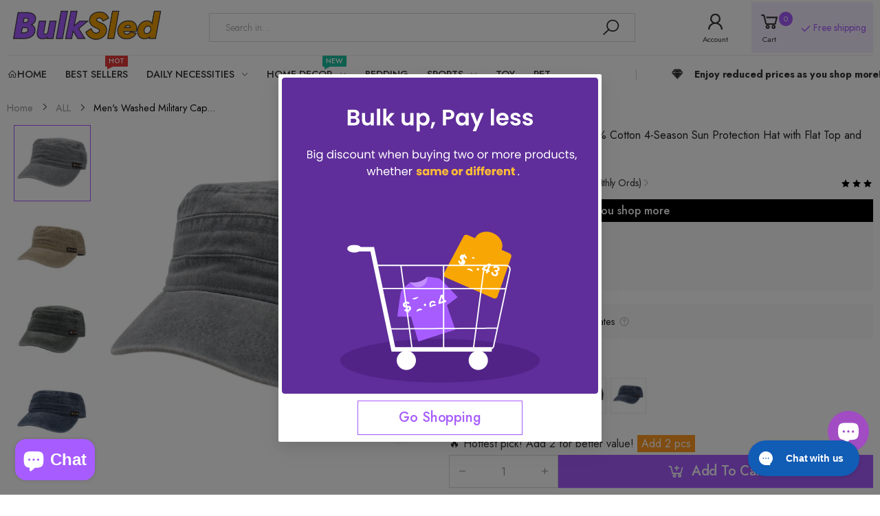

--- FILE ---
content_type: text/html; charset=utf-8
request_url: https://bulksled.com/products/stpgjqulkeopbnkncozzq7tw
body_size: 28703
content:
<!doctype html><html class="no-js" lang="en" dir="ltr">
  <head>
    <!-- Google tag (gtag.js) -->
<script async src="https://www.googletagmanager.com/gtag/js?id=AW-11432342548"></script>
<script>
  window.dataLayer = window.dataLayer || [];
  function gtag(){dataLayer.push(arguments);}
  gtag('js', new Date());

  gtag('config', 'AW-11432342548');
</script>
<!-- Event snippet for 加入购物车 conversion page
In your html page, add the snippet and call gtag_report_conversion when someone clicks on the chosen link or button. -->
<script>
function gtag_report_conversion(url) {
  var callback = function () {
    if (typeof(url) != 'undefined') {
      window.location = url;
    }
  };
  gtag('event', 'conversion', {
      'send_to': 'AW-11432342548/vWb9CKff3oIZEJTorssq',
      'event_callback': callback
  });
  return false;
}
</script>
<!-- Event snippet for 开始结账 conversion page
In your html page, add the snippet and call gtag_report_conversion when someone clicks on the chosen link or button. -->
<script>
function gtag_report_conversion_checkout(url) {
  var callback = function () {
    if (typeof(url) != 'undefined') {
      window.location = url;
    }
  };
  gtag('event', 'conversion', {
      'send_to': 'AW-11432342548/cYL9CKvm3oIZEJTorssq',
      'event_callback': callback
  });
  return false;
}
</script>

  <!-- Google tag (gtag.js) event -->
<script>
  gtag('event', 'conversion_event_purchase_1', {
    // <event_parameters>
  });
</script>
  <!-- Google tag (gtag.js) event -->
<script>
  gtag('event', 'conversion_event_add_to_cart', {
    // <event_parameters>
  });
</script>
    <meta charset="utf-8">
    <meta http-equiv="X-UA-Compatible" content="IE=edge">
    <meta name="viewport" content="width=device-width, initial-scale=1.0, maximum-scale=5.0">
    <meta name="theme-color" content="#a75cff">
    <script>
      (function(MarcoThePolo){
        
        MarcoThePolo.inGooleVerify = false
        
      })(window.MarcoThePolo || (window.MarcoThePolo = {}));
    </script><link rel="canonical" href="https://bulksled.com/products/stpgjqulkeopbnkncozzq7tw">

<link rel="preload" href="//bulksled.com/cdn/shop/t/20/assets/style-speed.css?v=183426506654206230031706079576" as="style"><link rel="preload" href="//bulksled.com/cdn/shop/t/20/assets/style.min.css?v=34043078843724668321707094925" as="style">
<link rel="preload" href="//bulksled.com/cdn/shop/t/20/assets/theme.min.css?v=93789642764196913981705385867" as="style"><link rel="preload" href="//bulksled.com/cdn/shop/t/20/assets/kiti-var.css?v=75829024088432344501702979889" as="style">

<noscript><link href="//bulksled.com/cdn/shop/t/20/assets/swatch-color.css?v=134055818456552560731703147441" rel="stylesheet" type="text/css" media="all" /><link href="//bulksled.com/cdn/shop/t/20/assets/molla-icon.css?v=81513120653965155501703147440" rel="stylesheet" type="text/css" media="all" /><link href="//bulksled.com/cdn/shop/t/20/assets/theme.font.css?v=74524550554281038131706079576" rel="stylesheet" type="text/css" media="all" /></noscript><title>Wholesale Baseball Caps Men&#39;s Washed Military Cap 100% Cotton 4-Season Sun Protection Hat with Flat Top and Peak&ndash; Bulksled</title><meta name="description" content="Wholesale Cheap Baseball Caps Men&amp;#39;s Washed Military Cap 100% Cotton 4-Season Sun Protection Hat with Flat Top and Peak in bulk Made of 100% Cotton for Comfort and Durability Four-Season Sun Protection Hat Flat Top and Peak Design Windproof, Breathable, Waterproof, Insulated, Windproof, Sunproof, Anti-fog, Heat Preservation Suitable for Outdoor Sport Activities Men&amp;#39;s Military Cap,Outdoor Hat,Sun Protection Hat,4-Season Hat,Cotton Hat,Flat Top Hat,Peak Hat,Windproof Hat,Breathable Hat,Waterproof Hat,Men&amp;#39;s Washed Cap,Outdoor Cap,Sun Protection Cap,4-Season Cap,Cotton Cap,Flat Top Cap,Peak Cap,Windproof Cap,Breathable Cap,Waterproof Cap Customized Service or Bulk Order,please Contact Us BulkSled, factory-direct wholesale marketplace"><meta name="author" content="Bulksled">
<!-- Favicon --><link rel="apple-touch-icon" sizes="180x180" href="//bulksled.com/cdn/shop/files/abf09dc986b0b13194ff9adcda18fc8e_e9896b44-9823-4e7c-af22-45616f69ed57_180x180.png?v=1703064325"><link rel="icon" type="image/png" sizes="32x32" href="//bulksled.com/cdn/shop/files/abf09dc986b0b13194ff9adcda18fc8e_e9896b44-9823-4e7c-af22-45616f69ed57_32x32.png?v=1703064325"><link rel="icon" type="image/png" sizes="16x16" href="//bulksled.com/cdn/shop/files/abf09dc986b0b13194ff9adcda18fc8e_e9896b44-9823-4e7c-af22-45616f69ed57_16x16.png?v=1703064325"><link rel="mask-icon" href="//bulksled.com/cdn/shop/files/safari-pinned-tab.svg?v=15670" color="#222222"><link rel="shortcut icon" href="//bulksled.com/cdn/shop/files/abf09dc986b0b13194ff9adcda18fc8e_e9896b44-9823-4e7c-af22-45616f69ed57_48x48.png?v=1703064325"><link rel="manifest" href="//bulksled.com/cdn/shop/t/20/assets/site.webmanifest.json?v=149589788152086632401707103466">
<meta name="apple-mobile-web-app-title" content="Bulksled">
<meta name="application-name" content="Bulksled">
<meta name="msapplication-TileColor" content="#a75cff">
<meta name="msapplication-config" content="//bulksled.com/cdn/shop/t/20/assets/browserconfig.xml?v=98510020457158972151707103505">
<meta name="theme-color" content="#ffffff"><meta name="keywords" content="Men&#39;s Washed Military Cap 100% Cotton 4-Season Sun Protection Hat with Flat Top and Peak,ALL,Clothing Accessories,Wholesale Baseball Caps,Wholesale Clothing Accessories &amp; Jewelry,Wholesale Hats &amp; Headscarves,Yiwu Hanki Electronic Commerce Co., Ltd.,602,60201,60201027,Advertiseable,Advertiseable_602,Advertiseable_60201,Advertiseable_60201027,amoeba,Apparel accessories store,DXM-20230626,DXMPRODUCT,G-C,Hat store,HX-H,Jewelry &amp; Accessories,MID-b2b-22126257194117d172,MX-TAG10,Rating 3,Bulksled, bulksled.com"/><meta property="og:site_name" content="Bulksled">
<meta property="og:url" content="https://bulksled.com/products/stpgjqulkeopbnkncozzq7tw">
<meta property="og:title" content="Men&#39;s Washed Military Cap 100% Cotton 4-Season Sun Protection Hat with Flat Top and Peak">
<meta property="og:type" content="product">
<meta property="og:description" content="Wholesale Cheap Baseball Caps Men&amp;#39;s Washed Military Cap 100% Cotton 4-Season Sun Protection Hat with Flat Top and Peak in bulk Made of 100% Cotton for Comfort and Durability Four-Season Sun Protection Hat Flat Top and Peak Design Windproof, Breathable, Waterproof, Insulated, Windproof, Sunproof, Anti-fog, Heat Preservation Suitable for Outdoor Sport Activities Men&amp;#39;s Military Cap,Outdoor Hat,Sun Protection Hat,4-Season Hat,Cotton Hat,Flat Top Hat,Peak Hat,Windproof Hat,Breathable Hat,Waterproof Hat,Men&amp;#39;s Washed Cap,Outdoor Cap,Sun Protection Cap,4-Season Cap,Cotton Cap,Flat Top Cap,Peak Cap,Windproof Cap,Breathable Cap,Waterproof Cap Customized Service or Bulk Order,please Contact Us BulkSled, factory-direct wholesale marketplace"><meta property="og:price:amount" content="9.31">
<meta property="og:price:currency" content="USD"><meta property="og:image" content="http://bulksled.com/cdn/shop/files/O1CN017NIxFm2JOIABvUL1A__2212625719411-0-cib_1024x1024.jpg?v=1702627056"><meta property="og:image" content="http://bulksled.com/cdn/shop/files/O1CN016bT3oe2JOIA31b2yq__2212625719411-0-cib_1024x1024.jpg?v=1702627056"><meta property="og:image" content="http://bulksled.com/cdn/shop/files/O1CN01EY9MUc2JOI9ySC9ef__2212625719411-0-cib_1024x1024.jpg?v=1702627056"><meta property="og:image:secure_url" content="https://bulksled.com/cdn/shop/files/O1CN017NIxFm2JOIABvUL1A__2212625719411-0-cib_1024x1024.jpg?v=1702627056"><meta property="og:image:secure_url" content="https://bulksled.com/cdn/shop/files/O1CN016bT3oe2JOIA31b2yq__2212625719411-0-cib_1024x1024.jpg?v=1702627056"><meta property="og:image:secure_url" content="https://bulksled.com/cdn/shop/files/O1CN01EY9MUc2JOI9ySC9ef__2212625719411-0-cib_1024x1024.jpg?v=1702627056"><meta name="twitter:site" content="@">
<meta name="twitter:card" content="summary_large_image">
<meta name="twitter:title" content="Men&#39;s Washed Military Cap 100% Cotton 4-Season Sun Protection Hat with Flat Top and Peak">
<meta name="twitter:description" content="Wholesale Cheap Baseball Caps Men&amp;#39;s Washed Military Cap 100% Cotton 4-Season Sun Protection Hat with Flat Top and Peak in bulk Made of 100% Cotton for Comfort and Durability Four-Season Sun Protection Hat Flat Top and Peak Design Windproof, Breathable, Waterproof, Insulated, Windproof, Sunproof, Anti-fog, Heat Preservation Suitable for Outdoor Sport Activities Men&amp;#39;s Military Cap,Outdoor Hat,Sun Protection Hat,4-Season Hat,Cotton Hat,Flat Top Hat,Peak Hat,Windproof Hat,Breathable Hat,Waterproof Hat,Men&amp;#39;s Washed Cap,Outdoor Cap,Sun Protection Cap,4-Season Cap,Cotton Cap,Flat Top Cap,Peak Cap,Windproof Cap,Breathable Cap,Waterproof Cap Customized Service or Bulk Order,please Contact Us BulkSled, factory-direct wholesale marketplace"><link href="//bulksled.com/cdn/shop/t/20/assets/style-speed.css?v=183426506654206230031706079576" rel="stylesheet" type="text/css" media="all"><link href="//bulksled.com/cdn/shop/t/20/assets/style.min.css?v=34043078843724668321707094925" rel="stylesheet" type="text/css" media="all" /><link href="//bulksled.com/cdn/shop/t/20/assets/theme.min.css?v=93789642764196913981705385867" rel="stylesheet" type="text/css" media="all" /><link href="//bulksled.com/cdn/shop/t/20/assets/marco_element_plus.css?v=124359632028687850691702611125" rel="stylesheet" type="text/css" media="all" />
    <link href="//bulksled.com/cdn/shop/t/20/assets/marco_index.css?v=182657789355638091571708602080" rel="stylesheet" type="text/css" media="all" />
<meta name="google-site-verification" content="_BCLYBxBpNI6QPGJbxUNNDLyX0qBQ3XOdC0h9okOVCs">
<link rel="preconnect" href="https://fonts.gstatic.com">
<style>
body {--f_family: Jost;}
</style><link href="//bulksled.com/cdn/shop/t/20/assets/md_prd_card_grid.min.css?v=48418994189520521311702611125" rel="stylesheet" type="text/css" media="all" /><link id="custom-css" href="//bulksled.com/cdn/shop/t/20/assets/kiti-var.css?v=75829024088432344501702979889" rel="stylesheet" type="text/css" media="all">
    <link href="//bulksled.com/cdn/shop/t/20/assets/mc_custom.css?v=114898640719388987391708412953" rel="stylesheet" type="text/css" media="all">
    <script>window.performance && window.performance.mark && window.performance.mark('shopify.content_for_header.start');</script><meta id="shopify-digital-wallet" name="shopify-digital-wallet" content="/82928009508/digital_wallets/dialog">
<link rel="alternate" type="application/json+oembed" href="https://bulksled.com/products/stpgjqulkeopbnkncozzq7tw.oembed">
<script async="async" src="/checkouts/internal/preloads.js?locale=en-US"></script>
<script id="shopify-features" type="application/json">{"accessToken":"520033341d4a2a2b095c1e349227782d","betas":["rich-media-storefront-analytics"],"domain":"bulksled.com","predictiveSearch":true,"shopId":82928009508,"locale":"en"}</script>
<script>var Shopify = Shopify || {};
Shopify.shop = "marcoslist.myshopify.com";
Shopify.locale = "en";
Shopify.currency = {"active":"USD","rate":"1.0"};
Shopify.country = "US";
Shopify.theme = {"name":"线上主题-2024.1.29 加购动效优化","id":163253616932,"schema_name":"Molla","schema_version":"2.0.0","theme_store_id":null,"role":"main"};
Shopify.theme.handle = "null";
Shopify.theme.style = {"id":null,"handle":null};
Shopify.cdnHost = "bulksled.com/cdn";
Shopify.routes = Shopify.routes || {};
Shopify.routes.root = "/";</script>
<script type="module">!function(o){(o.Shopify=o.Shopify||{}).modules=!0}(window);</script>
<script>!function(o){function n(){var o=[];function n(){o.push(Array.prototype.slice.apply(arguments))}return n.q=o,n}var t=o.Shopify=o.Shopify||{};t.loadFeatures=n(),t.autoloadFeatures=n()}(window);</script>
<script id="shop-js-analytics" type="application/json">{"pageType":"product"}</script>
<script defer="defer" async type="module" src="//bulksled.com/cdn/shopifycloud/shop-js/modules/v2/client.init-shop-cart-sync_BdyHc3Nr.en.esm.js"></script>
<script defer="defer" async type="module" src="//bulksled.com/cdn/shopifycloud/shop-js/modules/v2/chunk.common_Daul8nwZ.esm.js"></script>
<script type="module">
  await import("//bulksled.com/cdn/shopifycloud/shop-js/modules/v2/client.init-shop-cart-sync_BdyHc3Nr.en.esm.js");
await import("//bulksled.com/cdn/shopifycloud/shop-js/modules/v2/chunk.common_Daul8nwZ.esm.js");

  window.Shopify.SignInWithShop?.initShopCartSync?.({"fedCMEnabled":true,"windoidEnabled":true});

</script>
<script>(function() {
  var isLoaded = false;
  function asyncLoad() {
    if (isLoaded) return;
    isLoaded = true;
    var urls = ["https:\/\/d1o5e9vlirdalo.cloudfront.net\/vfLoader.js?pk=noname\u0026e=prod\u0026shop=marcoslist.myshopify.com"];
    for (var i = 0; i < urls.length; i++) {
      var s = document.createElement('script');
      s.type = 'text/javascript';
      s.async = true;
      s.src = urls[i];
      var x = document.getElementsByTagName('script')[0];
      x.parentNode.insertBefore(s, x);
    }
  };
  if(window.attachEvent) {
    window.attachEvent('onload', asyncLoad);
  } else {
    window.addEventListener('load', asyncLoad, false);
  }
})();</script>
<script id="__st">var __st={"a":82928009508,"offset":28800,"reqid":"b1c75525-9708-4ec8-b709-2294754c638d-1769029994","pageurl":"bulksled.com\/products\/stpgjqulkeopbnkncozzq7tw","u":"18c9035f1878","p":"product","rtyp":"product","rid":8988474671396};</script>
<script>window.ShopifyPaypalV4VisibilityTracking = true;</script>
<script id="captcha-bootstrap">!function(){'use strict';const t='contact',e='account',n='new_comment',o=[[t,t],['blogs',n],['comments',n],[t,'customer']],c=[[e,'customer_login'],[e,'guest_login'],[e,'recover_customer_password'],[e,'create_customer']],r=t=>t.map((([t,e])=>`form[action*='/${t}']:not([data-nocaptcha='true']) input[name='form_type'][value='${e}']`)).join(','),a=t=>()=>t?[...document.querySelectorAll(t)].map((t=>t.form)):[];function s(){const t=[...o],e=r(t);return a(e)}const i='password',u='form_key',d=['recaptcha-v3-token','g-recaptcha-response','h-captcha-response',i],f=()=>{try{return window.sessionStorage}catch{return}},m='__shopify_v',_=t=>t.elements[u];function p(t,e,n=!1){try{const o=window.sessionStorage,c=JSON.parse(o.getItem(e)),{data:r}=function(t){const{data:e,action:n}=t;return t[m]||n?{data:e,action:n}:{data:t,action:n}}(c);for(const[e,n]of Object.entries(r))t.elements[e]&&(t.elements[e].value=n);n&&o.removeItem(e)}catch(o){console.error('form repopulation failed',{error:o})}}const l='form_type',E='cptcha';function T(t){t.dataset[E]=!0}const w=window,h=w.document,L='Shopify',v='ce_forms',y='captcha';let A=!1;((t,e)=>{const n=(g='f06e6c50-85a8-45c8-87d0-21a2b65856fe',I='https://cdn.shopify.com/shopifycloud/storefront-forms-hcaptcha/ce_storefront_forms_captcha_hcaptcha.v1.5.2.iife.js',D={infoText:'Protected by hCaptcha',privacyText:'Privacy',termsText:'Terms'},(t,e,n)=>{const o=w[L][v],c=o.bindForm;if(c)return c(t,g,e,D).then(n);var r;o.q.push([[t,g,e,D],n]),r=I,A||(h.body.append(Object.assign(h.createElement('script'),{id:'captcha-provider',async:!0,src:r})),A=!0)});var g,I,D;w[L]=w[L]||{},w[L][v]=w[L][v]||{},w[L][v].q=[],w[L][y]=w[L][y]||{},w[L][y].protect=function(t,e){n(t,void 0,e),T(t)},Object.freeze(w[L][y]),function(t,e,n,w,h,L){const[v,y,A,g]=function(t,e,n){const i=e?o:[],u=t?c:[],d=[...i,...u],f=r(d),m=r(i),_=r(d.filter((([t,e])=>n.includes(e))));return[a(f),a(m),a(_),s()]}(w,h,L),I=t=>{const e=t.target;return e instanceof HTMLFormElement?e:e&&e.form},D=t=>v().includes(t);t.addEventListener('submit',(t=>{const e=I(t);if(!e)return;const n=D(e)&&!e.dataset.hcaptchaBound&&!e.dataset.recaptchaBound,o=_(e),c=g().includes(e)&&(!o||!o.value);(n||c)&&t.preventDefault(),c&&!n&&(function(t){try{if(!f())return;!function(t){const e=f();if(!e)return;const n=_(t);if(!n)return;const o=n.value;o&&e.removeItem(o)}(t);const e=Array.from(Array(32),(()=>Math.random().toString(36)[2])).join('');!function(t,e){_(t)||t.append(Object.assign(document.createElement('input'),{type:'hidden',name:u})),t.elements[u].value=e}(t,e),function(t,e){const n=f();if(!n)return;const o=[...t.querySelectorAll(`input[type='${i}']`)].map((({name:t})=>t)),c=[...d,...o],r={};for(const[a,s]of new FormData(t).entries())c.includes(a)||(r[a]=s);n.setItem(e,JSON.stringify({[m]:1,action:t.action,data:r}))}(t,e)}catch(e){console.error('failed to persist form',e)}}(e),e.submit())}));const S=(t,e)=>{t&&!t.dataset[E]&&(n(t,e.some((e=>e===t))),T(t))};for(const o of['focusin','change'])t.addEventListener(o,(t=>{const e=I(t);D(e)&&S(e,y())}));const B=e.get('form_key'),M=e.get(l),P=B&&M;t.addEventListener('DOMContentLoaded',(()=>{const t=y();if(P)for(const e of t)e.elements[l].value===M&&p(e,B);[...new Set([...A(),...v().filter((t=>'true'===t.dataset.shopifyCaptcha))])].forEach((e=>S(e,t)))}))}(h,new URLSearchParams(w.location.search),n,t,e,['guest_login'])})(!0,!0)}();</script>
<script integrity="sha256-4kQ18oKyAcykRKYeNunJcIwy7WH5gtpwJnB7kiuLZ1E=" data-source-attribution="shopify.loadfeatures" defer="defer" src="//bulksled.com/cdn/shopifycloud/storefront/assets/storefront/load_feature-a0a9edcb.js" crossorigin="anonymous"></script>
<script data-source-attribution="shopify.dynamic_checkout.dynamic.init">var Shopify=Shopify||{};Shopify.PaymentButton=Shopify.PaymentButton||{isStorefrontPortableWallets:!0,init:function(){window.Shopify.PaymentButton.init=function(){};var t=document.createElement("script");t.src="https://bulksled.com/cdn/shopifycloud/portable-wallets/latest/portable-wallets.en.js",t.type="module",document.head.appendChild(t)}};
</script>
<script data-source-attribution="shopify.dynamic_checkout.buyer_consent">
  function portableWalletsHideBuyerConsent(e){var t=document.getElementById("shopify-buyer-consent"),n=document.getElementById("shopify-subscription-policy-button");t&&n&&(t.classList.add("hidden"),t.setAttribute("aria-hidden","true"),n.removeEventListener("click",e))}function portableWalletsShowBuyerConsent(e){var t=document.getElementById("shopify-buyer-consent"),n=document.getElementById("shopify-subscription-policy-button");t&&n&&(t.classList.remove("hidden"),t.removeAttribute("aria-hidden"),n.addEventListener("click",e))}window.Shopify?.PaymentButton&&(window.Shopify.PaymentButton.hideBuyerConsent=portableWalletsHideBuyerConsent,window.Shopify.PaymentButton.showBuyerConsent=portableWalletsShowBuyerConsent);
</script>
<script data-source-attribution="shopify.dynamic_checkout.cart.bootstrap">document.addEventListener("DOMContentLoaded",(function(){function t(){return document.querySelector("shopify-accelerated-checkout-cart, shopify-accelerated-checkout")}if(t())Shopify.PaymentButton.init();else{new MutationObserver((function(e,n){t()&&(Shopify.PaymentButton.init(),n.disconnect())})).observe(document.body,{childList:!0,subtree:!0})}}));
</script>

<script>window.performance && window.performance.mark && window.performance.mark('shopify.content_for_header.end');</script>
<script>
// var worker = window.Worker ? new Worker('/tools/the4/worker.js') : null;
"undefined" == typeof window.$ && (window.$ = {});"undefined" == typeof window.Shopify && (window.Shopify = {});"undefined" == typeof Currency && (Kt_currency = {});const themeAlign = "ltr";var collection = {Crr : null };var localStorageCurrency = null, goto = !0, optionValue = '', optionIndex = '', shopLocale = "en",groupsFilter = brands_icon = colorGroupFilter = currTags = currTags_handleize = collectionTags = iscollectionTags = fltSlider = new Array,currPage = 0, canonical_url = "https://bulksled.com/products/stpgjqulkeopbnkncozzq7tw", lazy_firstLoad = true;const product_id = 8988474671396,product_handle = "stpgjqulkeopbnkncozzq7tw",shopURL = "https://marcoslist.myshopify.com",createPagesByTheme =true,themeAjaxCart = true,templateName = "product",allPrdUrl = "\/collections\/all";dirBody =false;Shopify.themeName = "Molla";Shopify.root_url = '';Shopify.shop_url = 'https://bulksled.com' + Shopify.root_url;Shopify.customer =false;Shopify.recoment = '/browsing_context_suggestions.json?source=geolocation_recommendation&currency[enabled]=true&currency[exclude]=USD&language[enabled]=true&language[exclude]=en&';theme = { moneyFormat: "${{amount}}",money_with_currency_format: "${{amount}} USD",money_format: "${{amount}}",attrTheme: false,deliveryFormatDate: "dddd MM\/DD\/YYYY",cartAttributes: {},role: "the4",timenow: { h: "8",i: "59",s: "60",timeNow: "2026/01/22",hNow: "05",iNow: "13",sNow: "14"},link_google_f: "//fonts.googleapis.com/css2?family=Jost:ital,wght@0,300;0,400;0,500;0,700;0,800;1,300;1,400;1,500;1,700;1,800&display=swap"};Kt_currency.format = "money_format";var shopCry = "USD";window.setCookie=function(e,t,n,i,o){var r=new Date;r.setTime(r.getTime()+n*i*o*60*1e3);var g=0==o?1:"expires="+r.toUTCString();document.cookie=e+"="+t+";"+g+";path=/;SameSite=Lax"},window.getCookie=function(e){for(var t=e+"=",n=document.cookie.split(";"),i=0;i<n.length;i++){for(var o=n[i];" "==o.charAt(0);)o=o.substring(1);if(0==o.indexOf(t))return o.substring(t.length,o.length)}return""};theme.library = 6066107368774635763;theme.crr_library = localStorage.getItem('library') || '[]';theme.strings = {inStock: "In stock",outOfStock: "Out Of Stock",soldOut: "Sold out",qtyLabel: "Qty",addToCart: "Add to cart",addedToCart: "Has in cart",contact: "Contact",remove: "Remove",empty: "Your bag is currently empty.",cartItem: "You have \u003cspan class='text-bold'\u003e(1 item)\u003c\/span\u003e in your bag",cartItems: "You have \u003cspan class='text-bold'\u003e(2 items)\u003c\/span\u003e in your bag",cartItemText: "item",cartItemsText: "items",noimage: "\/\/bulksled.com\/cdn\/shop\/t\/20\/assets\/noimage.gif?v=15670",cdday: "Days",cdhrs: "Hours",cdmin: "Minutes",cdsecs: "Seconds",nll_error_mesenger: "Could not connect to the registration server. Please try again later.",nll_success_mesenger: "THANK YOU FOR SUBSCRIBING!\u003c\/br\u003eUse the \u003cspan class=\"code\"\u003e\u003c\/span\u003e code to get a discount on the first purchase.",aspect_ratio: "1/1",search_dropdown_pages: "Pages",search_dropdown_articles: "Articles",search_dropdown_no_results: "Your search did not yield any results.",flt_range: "Range"};theme.productStrings = {sizeGuide: "Size guide",addToCart: "Add to cart",preOrder: "Pre order",selectOption: "Select options",soldOut: "Sold out",inStock: "In stock",outOfStock: "Out Of Stock",unavailable: "Unavailable",onlyLeft: "Only \u003cspan\u003e1\u003c\/span\u003e left",onSale: "Sale",stockMessage: ["Hurry! Only "," left in stock."],label_select: "Select a ",viewMoreVariants: "More",addToWishlist: "Add to Wishlist",viewWishlist: "View my Wishlist"};theme.function = {searchAjax: true,searchByCollection: false,searchAjaxTypes: "product",vrsgallery: true,quickshop: null,quickview: false,use_thumb_hidden_on_mb: false,productImgType: "normal",productOptionStyle: [{'name': "Color",'style': "combobox",'color_watched': true,'op_attach': false,'op_pre_select': false},{'name': "Size",'style': "not_select square",'color_watched': false,'op_attach': true,'op_pre_select': false},{'name': "",'style': "combobox",'color_watched': false,'op_attach': false,'op_pre_select': false},{'name': "",'style': "combobox",'color_watched': false,'op_attach': false,'op_pre_select': false},{'name': "",'style': "combobox",'color_watched': false,'op_attach': false,'op_pre_select': false}],productGridOptionStyle: [{'name': "Color",'style': "circle _small",'color_watched': true, 'sw_style': "color"},{'name': "Size",'style': "list list_1",'color_watched': false, 'sw_style': "color"},{'name': "",'style': "list list_1",'color_watched': false, 'sw_style': "color"},{'name': "",'style': "list list_1",'color_watched': false, 'sw_style': "color"},{'name': "",'style': "list list_1",'color_watched': false, 'sw_style': "color"}],photoZoom: true,nll_ajax: true,ajax_cart: true,threshold_cart: "Spend #more to receive free shipping",type_ajax_cart: "drawer",ajax_cart_page: true,sticky_icon_cart: null, textInListShipping: " on order over ",textInListShippingMax: " on order under ",product_delivery: {offSaturday: true,offSunday: true,offDays: ["23\/12\/****","24\/12\/****","01\/01\/****"],fromDate: 10,toDate: 15 },countdown_timezone: false,timezone: 'EST',variantsLoad: false};theme.compare = { remove: "Remove",clear_all: "Clear All",mini_title: "Compare"};theme.wishlist = {login: "\/account\/login",type: "",page: "",page_local: "",add: "Add to Wishlist",view: "View my Wishlist",list: [],nitro_list: []};theme.suggest = {enable: false, collection_opj: "",delay_time: 7000,show_time: 7600,use_fake_location: true,arr_fake_location: ["Melbourne, Australia","Washington","Nevada"]};theme.asset_url = function(lib) {return '//bulksled.com/cdn/shop/t/20/assets/theme.min.js?v=147630657300524068711702611125'.replace('theme.min.js', lib);}
</script><link href="//bulksled.com/cdn/shop/t/20/assets/marco_element_plus.css?v=124359632028687850691702611125" rel="stylesheet" type="text/css" media="all" />
    <link href="//bulksled.com/cdn/shop/t/20/assets/marco_index.css?v=182657789355638091571708602080" rel="stylesheet" type="text/css" media="all" />
     <script type="text/javascript">
    (function(c,l,a,r,i,t,y){
        c[a]=c[a]||function(){(c[a].q=c[a].q||[]).push(arguments)};
        t=l.createElement(r);t.async=1;t.src="https://www.clarity.ms/tag/"+i;
        y=l.getElementsByTagName(r)[0];y.parentNode.insertBefore(t,y);
    })(window, document, "clarity", "script", "kbutdbgb9e");
</script> 
  


    

    

    
  
<!-- BEGIN app block: shopify://apps/gorgias-live-chat-helpdesk/blocks/gorgias/a66db725-7b96-4e3f-916e-6c8e6f87aaaa -->
<script defer data-gorgias-loader-chat src="https://config.gorgias.chat/bundle-loader/shopify/marcoslist.myshopify.com"></script>


<script defer data-gorgias-loader-convert  src="https://content.9gtb.com/loader.js"></script>


<script defer data-gorgias-loader-mailto-replace  src="https://config.gorgias.help/api/contact-forms/replace-mailto-script.js?shopName=marcoslist"></script>


<!-- END app block --><script src="https://cdn.shopify.com/extensions/e8878072-2f6b-4e89-8082-94b04320908d/inbox-1254/assets/inbox-chat-loader.js" type="text/javascript" defer="defer"></script>
<link href="https://monorail-edge.shopifysvc.com" rel="dns-prefetch">
<script>(function(){if ("sendBeacon" in navigator && "performance" in window) {try {var session_token_from_headers = performance.getEntriesByType('navigation')[0].serverTiming.find(x => x.name == '_s').description;} catch {var session_token_from_headers = undefined;}var session_cookie_matches = document.cookie.match(/_shopify_s=([^;]*)/);var session_token_from_cookie = session_cookie_matches && session_cookie_matches.length === 2 ? session_cookie_matches[1] : "";var session_token = session_token_from_headers || session_token_from_cookie || "";function handle_abandonment_event(e) {var entries = performance.getEntries().filter(function(entry) {return /monorail-edge.shopifysvc.com/.test(entry.name);});if (!window.abandonment_tracked && entries.length === 0) {window.abandonment_tracked = true;var currentMs = Date.now();var navigation_start = performance.timing.navigationStart;var payload = {shop_id: 82928009508,url: window.location.href,navigation_start,duration: currentMs - navigation_start,session_token,page_type: "product"};window.navigator.sendBeacon("https://monorail-edge.shopifysvc.com/v1/produce", JSON.stringify({schema_id: "online_store_buyer_site_abandonment/1.1",payload: payload,metadata: {event_created_at_ms: currentMs,event_sent_at_ms: currentMs}}));}}window.addEventListener('pagehide', handle_abandonment_event);}}());</script>
<script id="web-pixels-manager-setup">(function e(e,d,r,n,o){if(void 0===o&&(o={}),!Boolean(null===(a=null===(i=window.Shopify)||void 0===i?void 0:i.analytics)||void 0===a?void 0:a.replayQueue)){var i,a;window.Shopify=window.Shopify||{};var t=window.Shopify;t.analytics=t.analytics||{};var s=t.analytics;s.replayQueue=[],s.publish=function(e,d,r){return s.replayQueue.push([e,d,r]),!0};try{self.performance.mark("wpm:start")}catch(e){}var l=function(){var e={modern:/Edge?\/(1{2}[4-9]|1[2-9]\d|[2-9]\d{2}|\d{4,})\.\d+(\.\d+|)|Firefox\/(1{2}[4-9]|1[2-9]\d|[2-9]\d{2}|\d{4,})\.\d+(\.\d+|)|Chrom(ium|e)\/(9{2}|\d{3,})\.\d+(\.\d+|)|(Maci|X1{2}).+ Version\/(15\.\d+|(1[6-9]|[2-9]\d|\d{3,})\.\d+)([,.]\d+|)( \(\w+\)|)( Mobile\/\w+|) Safari\/|Chrome.+OPR\/(9{2}|\d{3,})\.\d+\.\d+|(CPU[ +]OS|iPhone[ +]OS|CPU[ +]iPhone|CPU IPhone OS|CPU iPad OS)[ +]+(15[._]\d+|(1[6-9]|[2-9]\d|\d{3,})[._]\d+)([._]\d+|)|Android:?[ /-](13[3-9]|1[4-9]\d|[2-9]\d{2}|\d{4,})(\.\d+|)(\.\d+|)|Android.+Firefox\/(13[5-9]|1[4-9]\d|[2-9]\d{2}|\d{4,})\.\d+(\.\d+|)|Android.+Chrom(ium|e)\/(13[3-9]|1[4-9]\d|[2-9]\d{2}|\d{4,})\.\d+(\.\d+|)|SamsungBrowser\/([2-9]\d|\d{3,})\.\d+/,legacy:/Edge?\/(1[6-9]|[2-9]\d|\d{3,})\.\d+(\.\d+|)|Firefox\/(5[4-9]|[6-9]\d|\d{3,})\.\d+(\.\d+|)|Chrom(ium|e)\/(5[1-9]|[6-9]\d|\d{3,})\.\d+(\.\d+|)([\d.]+$|.*Safari\/(?![\d.]+ Edge\/[\d.]+$))|(Maci|X1{2}).+ Version\/(10\.\d+|(1[1-9]|[2-9]\d|\d{3,})\.\d+)([,.]\d+|)( \(\w+\)|)( Mobile\/\w+|) Safari\/|Chrome.+OPR\/(3[89]|[4-9]\d|\d{3,})\.\d+\.\d+|(CPU[ +]OS|iPhone[ +]OS|CPU[ +]iPhone|CPU IPhone OS|CPU iPad OS)[ +]+(10[._]\d+|(1[1-9]|[2-9]\d|\d{3,})[._]\d+)([._]\d+|)|Android:?[ /-](13[3-9]|1[4-9]\d|[2-9]\d{2}|\d{4,})(\.\d+|)(\.\d+|)|Mobile Safari.+OPR\/([89]\d|\d{3,})\.\d+\.\d+|Android.+Firefox\/(13[5-9]|1[4-9]\d|[2-9]\d{2}|\d{4,})\.\d+(\.\d+|)|Android.+Chrom(ium|e)\/(13[3-9]|1[4-9]\d|[2-9]\d{2}|\d{4,})\.\d+(\.\d+|)|Android.+(UC? ?Browser|UCWEB|U3)[ /]?(15\.([5-9]|\d{2,})|(1[6-9]|[2-9]\d|\d{3,})\.\d+)\.\d+|SamsungBrowser\/(5\.\d+|([6-9]|\d{2,})\.\d+)|Android.+MQ{2}Browser\/(14(\.(9|\d{2,})|)|(1[5-9]|[2-9]\d|\d{3,})(\.\d+|))(\.\d+|)|K[Aa][Ii]OS\/(3\.\d+|([4-9]|\d{2,})\.\d+)(\.\d+|)/},d=e.modern,r=e.legacy,n=navigator.userAgent;return n.match(d)?"modern":n.match(r)?"legacy":"unknown"}(),u="modern"===l?"modern":"legacy",c=(null!=n?n:{modern:"",legacy:""})[u],f=function(e){return[e.baseUrl,"/wpm","/b",e.hashVersion,"modern"===e.buildTarget?"m":"l",".js"].join("")}({baseUrl:d,hashVersion:r,buildTarget:u}),m=function(e){var d=e.version,r=e.bundleTarget,n=e.surface,o=e.pageUrl,i=e.monorailEndpoint;return{emit:function(e){var a=e.status,t=e.errorMsg,s=(new Date).getTime(),l=JSON.stringify({metadata:{event_sent_at_ms:s},events:[{schema_id:"web_pixels_manager_load/3.1",payload:{version:d,bundle_target:r,page_url:o,status:a,surface:n,error_msg:t},metadata:{event_created_at_ms:s}}]});if(!i)return console&&console.warn&&console.warn("[Web Pixels Manager] No Monorail endpoint provided, skipping logging."),!1;try{return self.navigator.sendBeacon.bind(self.navigator)(i,l)}catch(e){}var u=new XMLHttpRequest;try{return u.open("POST",i,!0),u.setRequestHeader("Content-Type","text/plain"),u.send(l),!0}catch(e){return console&&console.warn&&console.warn("[Web Pixels Manager] Got an unhandled error while logging to Monorail."),!1}}}}({version:r,bundleTarget:l,surface:e.surface,pageUrl:self.location.href,monorailEndpoint:e.monorailEndpoint});try{o.browserTarget=l,function(e){var d=e.src,r=e.async,n=void 0===r||r,o=e.onload,i=e.onerror,a=e.sri,t=e.scriptDataAttributes,s=void 0===t?{}:t,l=document.createElement("script"),u=document.querySelector("head"),c=document.querySelector("body");if(l.async=n,l.src=d,a&&(l.integrity=a,l.crossOrigin="anonymous"),s)for(var f in s)if(Object.prototype.hasOwnProperty.call(s,f))try{l.dataset[f]=s[f]}catch(e){}if(o&&l.addEventListener("load",o),i&&l.addEventListener("error",i),u)u.appendChild(l);else{if(!c)throw new Error("Did not find a head or body element to append the script");c.appendChild(l)}}({src:f,async:!0,onload:function(){if(!function(){var e,d;return Boolean(null===(d=null===(e=window.Shopify)||void 0===e?void 0:e.analytics)||void 0===d?void 0:d.initialized)}()){var d=window.webPixelsManager.init(e)||void 0;if(d){var r=window.Shopify.analytics;r.replayQueue.forEach((function(e){var r=e[0],n=e[1],o=e[2];d.publishCustomEvent(r,n,o)})),r.replayQueue=[],r.publish=d.publishCustomEvent,r.visitor=d.visitor,r.initialized=!0}}},onerror:function(){return m.emit({status:"failed",errorMsg:"".concat(f," has failed to load")})},sri:function(e){var d=/^sha384-[A-Za-z0-9+/=]+$/;return"string"==typeof e&&d.test(e)}(c)?c:"",scriptDataAttributes:o}),m.emit({status:"loading"})}catch(e){m.emit({status:"failed",errorMsg:(null==e?void 0:e.message)||"Unknown error"})}}})({shopId: 82928009508,storefrontBaseUrl: "https://bulksled.com",extensionsBaseUrl: "https://extensions.shopifycdn.com/cdn/shopifycloud/web-pixels-manager",monorailEndpoint: "https://monorail-edge.shopifysvc.com/unstable/produce_batch",surface: "storefront-renderer",enabledBetaFlags: ["2dca8a86"],webPixelsConfigList: [{"id":"838893860","configuration":"{\"config\":\"{\\\"pixel_id\\\":\\\"G-4556ZVBD4E\\\",\\\"gtag_events\\\":[{\\\"type\\\":\\\"purchase\\\",\\\"action_label\\\":\\\"G-4556ZVBD4E\\\"},{\\\"type\\\":\\\"page_view\\\",\\\"action_label\\\":\\\"G-4556ZVBD4E\\\"},{\\\"type\\\":\\\"view_item\\\",\\\"action_label\\\":\\\"G-4556ZVBD4E\\\"},{\\\"type\\\":\\\"search\\\",\\\"action_label\\\":\\\"G-4556ZVBD4E\\\"},{\\\"type\\\":\\\"add_to_cart\\\",\\\"action_label\\\":\\\"G-4556ZVBD4E\\\"},{\\\"type\\\":\\\"begin_checkout\\\",\\\"action_label\\\":\\\"G-4556ZVBD4E\\\"},{\\\"type\\\":\\\"add_payment_info\\\",\\\"action_label\\\":\\\"G-4556ZVBD4E\\\"}],\\\"enable_monitoring_mode\\\":false}\"}","eventPayloadVersion":"v1","runtimeContext":"OPEN","scriptVersion":"b2a88bafab3e21179ed38636efcd8a93","type":"APP","apiClientId":1780363,"privacyPurposes":[],"dataSharingAdjustments":{"protectedCustomerApprovalScopes":["read_customer_address","read_customer_email","read_customer_name","read_customer_personal_data","read_customer_phone"]}},{"id":"692781348","configuration":"{\"pixelCode\":\"CNBEMDBC77UAHVV83R9G\"}","eventPayloadVersion":"v1","runtimeContext":"STRICT","scriptVersion":"22e92c2ad45662f435e4801458fb78cc","type":"APP","apiClientId":4383523,"privacyPurposes":["ANALYTICS","MARKETING","SALE_OF_DATA"],"dataSharingAdjustments":{"protectedCustomerApprovalScopes":["read_customer_address","read_customer_email","read_customer_name","read_customer_personal_data","read_customer_phone"]}},{"id":"270106916","configuration":"{\"pixel_id\":\"6826153797507600\",\"pixel_type\":\"facebook_pixel\",\"metaapp_system_user_token\":\"-\"}","eventPayloadVersion":"v1","runtimeContext":"OPEN","scriptVersion":"ca16bc87fe92b6042fbaa3acc2fbdaa6","type":"APP","apiClientId":2329312,"privacyPurposes":["ANALYTICS","MARKETING","SALE_OF_DATA"],"dataSharingAdjustments":{"protectedCustomerApprovalScopes":["read_customer_address","read_customer_email","read_customer_name","read_customer_personal_data","read_customer_phone"]}},{"id":"217481508","configuration":"{\"domain\":\"marcoslist.myshopify.com\"}","eventPayloadVersion":"v1","runtimeContext":"STRICT","scriptVersion":"f356b076c690d280b5ef4a9a188223b2","type":"APP","apiClientId":43899617281,"privacyPurposes":["ANALYTICS","MARKETING","SALE_OF_DATA"],"dataSharingAdjustments":{"protectedCustomerApprovalScopes":["read_customer_address","read_customer_email","read_customer_name","read_customer_personal_data","read_customer_phone"]}},{"id":"164987172","configuration":"{\"jkShopId\":\"11\",\"thirdShopId\":\"82928009508\",\"apiHost\":\"https:\\\/\\\/dw.jekka.ai\\\/api\\\/v1\\\/dw\\\/event-tracker\"}","eventPayloadVersion":"v1","runtimeContext":"STRICT","scriptVersion":"3dbb57d5321a9bcb637baca9e93aba69","type":"APP","apiClientId":75299880961,"privacyPurposes":["ANALYTICS","MARKETING","SALE_OF_DATA"],"dataSharingAdjustments":{"protectedCustomerApprovalScopes":["read_customer_address","read_customer_email","read_customer_name","read_customer_personal_data","read_customer_phone"]}},{"id":"shopify-app-pixel","configuration":"{}","eventPayloadVersion":"v1","runtimeContext":"STRICT","scriptVersion":"0450","apiClientId":"shopify-pixel","type":"APP","privacyPurposes":["ANALYTICS","MARKETING"]},{"id":"shopify-custom-pixel","eventPayloadVersion":"v1","runtimeContext":"LAX","scriptVersion":"0450","apiClientId":"shopify-pixel","type":"CUSTOM","privacyPurposes":["ANALYTICS","MARKETING"]}],isMerchantRequest: false,initData: {"shop":{"name":"Bulksled","paymentSettings":{"currencyCode":"USD"},"myshopifyDomain":"marcoslist.myshopify.com","countryCode":"SG","storefrontUrl":"https:\/\/bulksled.com"},"customer":null,"cart":null,"checkout":null,"productVariants":[{"price":{"amount":9.31,"currencyCode":"USD"},"product":{"title":"Men's Washed Military Cap 100% Cotton 4-Season Sun Protection Hat with Flat Top and Peak","vendor":"ProjectSaturn","id":"8988474671396","untranslatedTitle":"Men's Washed Military Cap 100% Cotton 4-Season Sun Protection Hat with Flat Top and Peak","url":"\/products\/stpgjqulkeopbnkncozzq7tw","type":""},"id":"47730788335908","image":{"src":"\/\/bulksled.com\/cdn\/shop\/files\/O1CN01EY9MUc2JOI9ySC9ef__2212625719411-0-cib.jpg?v=1702627056"},"sku":"stv20007202","title":"01 Dark Gray \/ One Size","untranslatedTitle":"01 Dark Gray \/ One Size"},{"price":{"amount":9.31,"currencyCode":"USD"},"product":{"title":"Men's Washed Military Cap 100% Cotton 4-Season Sun Protection Hat with Flat Top and Peak","vendor":"ProjectSaturn","id":"8988474671396","untranslatedTitle":"Men's Washed Military Cap 100% Cotton 4-Season Sun Protection Hat with Flat Top and Peak","url":"\/products\/stpgjqulkeopbnkncozzq7tw","type":""},"id":"47730788368676","image":{"src":"\/\/bulksled.com\/cdn\/shop\/files\/O1CN017NIxFm2JOIABvUL1A__2212625719411-0-cib.jpg?v=1702627056"},"sku":"stv20007203","title":"02 Light Gray \/ One Size","untranslatedTitle":"02 Light Gray \/ One Size"},{"price":{"amount":9.31,"currencyCode":"USD"},"product":{"title":"Men's Washed Military Cap 100% Cotton 4-Season Sun Protection Hat with Flat Top and Peak","vendor":"ProjectSaturn","id":"8988474671396","untranslatedTitle":"Men's Washed Military Cap 100% Cotton 4-Season Sun Protection Hat with Flat Top and Peak","url":"\/products\/stpgjqulkeopbnkncozzq7tw","type":""},"id":"47730788401444","image":{"src":"\/\/bulksled.com\/cdn\/shop\/files\/O1CN016bT3oe2JOIA31b2yq__2212625719411-0-cib.jpg?v=1702627056"},"sku":"stv20007204","title":"03 Taupe \/ One Size","untranslatedTitle":"03 Taupe \/ One Size"},{"price":{"amount":9.31,"currencyCode":"USD"},"product":{"title":"Men's Washed Military Cap 100% Cotton 4-Season Sun Protection Hat with Flat Top and Peak","vendor":"ProjectSaturn","id":"8988474671396","untranslatedTitle":"Men's Washed Military Cap 100% Cotton 4-Season Sun Protection Hat with Flat Top and Peak","url":"\/products\/stpgjqulkeopbnkncozzq7tw","type":""},"id":"47730788434212","image":{"src":"\/\/bulksled.com\/cdn\/shop\/files\/O1CN01pOFw8t2JOIA4dGEkF__2212625719411-0-cib.jpg?v=1702627056"},"sku":"stv20007205","title":"04 Black \/ One Size","untranslatedTitle":"04 Black \/ One Size"},{"price":{"amount":9.31,"currencyCode":"USD"},"product":{"title":"Men's Washed Military Cap 100% Cotton 4-Season Sun Protection Hat with Flat Top and Peak","vendor":"ProjectSaturn","id":"8988474671396","untranslatedTitle":"Men's Washed Military Cap 100% Cotton 4-Season Sun Protection Hat with Flat Top and Peak","url":"\/products\/stpgjqulkeopbnkncozzq7tw","type":""},"id":"47730788466980","image":{"src":"\/\/bulksled.com\/cdn\/shop\/files\/O1CN01VT5GzU2JOIA3cKJfF__2212625719411-0-cib.jpg?v=1702627056"},"sku":"stv20007206","title":"05 Navy Blue \/ One Size","untranslatedTitle":"05 Navy Blue \/ One Size"}],"purchasingCompany":null},},"https://bulksled.com/cdn","fcfee988w5aeb613cpc8e4bc33m6693e112",{"modern":"","legacy":""},{"shopId":"82928009508","storefrontBaseUrl":"https:\/\/bulksled.com","extensionBaseUrl":"https:\/\/extensions.shopifycdn.com\/cdn\/shopifycloud\/web-pixels-manager","surface":"storefront-renderer","enabledBetaFlags":"[\"2dca8a86\"]","isMerchantRequest":"false","hashVersion":"fcfee988w5aeb613cpc8e4bc33m6693e112","publish":"custom","events":"[[\"page_viewed\",{}],[\"product_viewed\",{\"productVariant\":{\"price\":{\"amount\":9.31,\"currencyCode\":\"USD\"},\"product\":{\"title\":\"Men's Washed Military Cap 100% Cotton 4-Season Sun Protection Hat with Flat Top and Peak\",\"vendor\":\"ProjectSaturn\",\"id\":\"8988474671396\",\"untranslatedTitle\":\"Men's Washed Military Cap 100% Cotton 4-Season Sun Protection Hat with Flat Top and Peak\",\"url\":\"\/products\/stpgjqulkeopbnkncozzq7tw\",\"type\":\"\"},\"id\":\"47730788335908\",\"image\":{\"src\":\"\/\/bulksled.com\/cdn\/shop\/files\/O1CN01EY9MUc2JOI9ySC9ef__2212625719411-0-cib.jpg?v=1702627056\"},\"sku\":\"stv20007202\",\"title\":\"01 Dark Gray \/ One Size\",\"untranslatedTitle\":\"01 Dark Gray \/ One Size\"}}]]"});</script><script>
  window.ShopifyAnalytics = window.ShopifyAnalytics || {};
  window.ShopifyAnalytics.meta = window.ShopifyAnalytics.meta || {};
  window.ShopifyAnalytics.meta.currency = 'USD';
  var meta = {"product":{"id":8988474671396,"gid":"gid:\/\/shopify\/Product\/8988474671396","vendor":"ProjectSaturn","type":"","handle":"stpgjqulkeopbnkncozzq7tw","variants":[{"id":47730788335908,"price":931,"name":"Men's Washed Military Cap 100% Cotton 4-Season Sun Protection Hat with Flat Top and Peak - 01 Dark Gray \/ One Size","public_title":"01 Dark Gray \/ One Size","sku":"stv20007202"},{"id":47730788368676,"price":931,"name":"Men's Washed Military Cap 100% Cotton 4-Season Sun Protection Hat with Flat Top and Peak - 02 Light Gray \/ One Size","public_title":"02 Light Gray \/ One Size","sku":"stv20007203"},{"id":47730788401444,"price":931,"name":"Men's Washed Military Cap 100% Cotton 4-Season Sun Protection Hat with Flat Top and Peak - 03 Taupe \/ One Size","public_title":"03 Taupe \/ One Size","sku":"stv20007204"},{"id":47730788434212,"price":931,"name":"Men's Washed Military Cap 100% Cotton 4-Season Sun Protection Hat with Flat Top and Peak - 04 Black \/ One Size","public_title":"04 Black \/ One Size","sku":"stv20007205"},{"id":47730788466980,"price":931,"name":"Men's Washed Military Cap 100% Cotton 4-Season Sun Protection Hat with Flat Top and Peak - 05 Navy Blue \/ One Size","public_title":"05 Navy Blue \/ One Size","sku":"stv20007206"}],"remote":false},"page":{"pageType":"product","resourceType":"product","resourceId":8988474671396,"requestId":"b1c75525-9708-4ec8-b709-2294754c638d-1769029994"}};
  for (var attr in meta) {
    window.ShopifyAnalytics.meta[attr] = meta[attr];
  }
</script>
<script class="analytics">
  (function () {
    var customDocumentWrite = function(content) {
      var jquery = null;

      if (window.jQuery) {
        jquery = window.jQuery;
      } else if (window.Checkout && window.Checkout.$) {
        jquery = window.Checkout.$;
      }

      if (jquery) {
        jquery('body').append(content);
      }
    };

    var hasLoggedConversion = function(token) {
      if (token) {
        return document.cookie.indexOf('loggedConversion=' + token) !== -1;
      }
      return false;
    }

    var setCookieIfConversion = function(token) {
      if (token) {
        var twoMonthsFromNow = new Date(Date.now());
        twoMonthsFromNow.setMonth(twoMonthsFromNow.getMonth() + 2);

        document.cookie = 'loggedConversion=' + token + '; expires=' + twoMonthsFromNow;
      }
    }

    var trekkie = window.ShopifyAnalytics.lib = window.trekkie = window.trekkie || [];
    if (trekkie.integrations) {
      return;
    }
    trekkie.methods = [
      'identify',
      'page',
      'ready',
      'track',
      'trackForm',
      'trackLink'
    ];
    trekkie.factory = function(method) {
      return function() {
        var args = Array.prototype.slice.call(arguments);
        args.unshift(method);
        trekkie.push(args);
        return trekkie;
      };
    };
    for (var i = 0; i < trekkie.methods.length; i++) {
      var key = trekkie.methods[i];
      trekkie[key] = trekkie.factory(key);
    }
    trekkie.load = function(config) {
      trekkie.config = config || {};
      trekkie.config.initialDocumentCookie = document.cookie;
      var first = document.getElementsByTagName('script')[0];
      var script = document.createElement('script');
      script.type = 'text/javascript';
      script.onerror = function(e) {
        var scriptFallback = document.createElement('script');
        scriptFallback.type = 'text/javascript';
        scriptFallback.onerror = function(error) {
                var Monorail = {
      produce: function produce(monorailDomain, schemaId, payload) {
        var currentMs = new Date().getTime();
        var event = {
          schema_id: schemaId,
          payload: payload,
          metadata: {
            event_created_at_ms: currentMs,
            event_sent_at_ms: currentMs
          }
        };
        return Monorail.sendRequest("https://" + monorailDomain + "/v1/produce", JSON.stringify(event));
      },
      sendRequest: function sendRequest(endpointUrl, payload) {
        // Try the sendBeacon API
        if (window && window.navigator && typeof window.navigator.sendBeacon === 'function' && typeof window.Blob === 'function' && !Monorail.isIos12()) {
          var blobData = new window.Blob([payload], {
            type: 'text/plain'
          });

          if (window.navigator.sendBeacon(endpointUrl, blobData)) {
            return true;
          } // sendBeacon was not successful

        } // XHR beacon

        var xhr = new XMLHttpRequest();

        try {
          xhr.open('POST', endpointUrl);
          xhr.setRequestHeader('Content-Type', 'text/plain');
          xhr.send(payload);
        } catch (e) {
          console.log(e);
        }

        return false;
      },
      isIos12: function isIos12() {
        return window.navigator.userAgent.lastIndexOf('iPhone; CPU iPhone OS 12_') !== -1 || window.navigator.userAgent.lastIndexOf('iPad; CPU OS 12_') !== -1;
      }
    };
    Monorail.produce('monorail-edge.shopifysvc.com',
      'trekkie_storefront_load_errors/1.1',
      {shop_id: 82928009508,
      theme_id: 163253616932,
      app_name: "storefront",
      context_url: window.location.href,
      source_url: "//bulksled.com/cdn/s/trekkie.storefront.cd680fe47e6c39ca5d5df5f0a32d569bc48c0f27.min.js"});

        };
        scriptFallback.async = true;
        scriptFallback.src = '//bulksled.com/cdn/s/trekkie.storefront.cd680fe47e6c39ca5d5df5f0a32d569bc48c0f27.min.js';
        first.parentNode.insertBefore(scriptFallback, first);
      };
      script.async = true;
      script.src = '//bulksled.com/cdn/s/trekkie.storefront.cd680fe47e6c39ca5d5df5f0a32d569bc48c0f27.min.js';
      first.parentNode.insertBefore(script, first);
    };
    trekkie.load(
      {"Trekkie":{"appName":"storefront","development":false,"defaultAttributes":{"shopId":82928009508,"isMerchantRequest":null,"themeId":163253616932,"themeCityHash":"5842442199288811519","contentLanguage":"en","currency":"USD"},"isServerSideCookieWritingEnabled":true,"monorailRegion":"shop_domain","enabledBetaFlags":["65f19447"]},"Session Attribution":{},"S2S":{"facebookCapiEnabled":true,"source":"trekkie-storefront-renderer","apiClientId":580111}}
    );

    var loaded = false;
    trekkie.ready(function() {
      if (loaded) return;
      loaded = true;

      window.ShopifyAnalytics.lib = window.trekkie;

      var originalDocumentWrite = document.write;
      document.write = customDocumentWrite;
      try { window.ShopifyAnalytics.merchantGoogleAnalytics.call(this); } catch(error) {};
      document.write = originalDocumentWrite;

      window.ShopifyAnalytics.lib.page(null,{"pageType":"product","resourceType":"product","resourceId":8988474671396,"requestId":"b1c75525-9708-4ec8-b709-2294754c638d-1769029994","shopifyEmitted":true});

      var match = window.location.pathname.match(/checkouts\/(.+)\/(thank_you|post_purchase)/)
      var token = match? match[1]: undefined;
      if (!hasLoggedConversion(token)) {
        setCookieIfConversion(token);
        window.ShopifyAnalytics.lib.track("Viewed Product",{"currency":"USD","variantId":47730788335908,"productId":8988474671396,"productGid":"gid:\/\/shopify\/Product\/8988474671396","name":"Men's Washed Military Cap 100% Cotton 4-Season Sun Protection Hat with Flat Top and Peak - 01 Dark Gray \/ One Size","price":"9.31","sku":"stv20007202","brand":"ProjectSaturn","variant":"01 Dark Gray \/ One Size","category":"","nonInteraction":true,"remote":false},undefined,undefined,{"shopifyEmitted":true});
      window.ShopifyAnalytics.lib.track("monorail:\/\/trekkie_storefront_viewed_product\/1.1",{"currency":"USD","variantId":47730788335908,"productId":8988474671396,"productGid":"gid:\/\/shopify\/Product\/8988474671396","name":"Men's Washed Military Cap 100% Cotton 4-Season Sun Protection Hat with Flat Top and Peak - 01 Dark Gray \/ One Size","price":"9.31","sku":"stv20007202","brand":"ProjectSaturn","variant":"01 Dark Gray \/ One Size","category":"","nonInteraction":true,"remote":false,"referer":"https:\/\/bulksled.com\/products\/stpgjqulkeopbnkncozzq7tw"});
      }
    });


        var eventsListenerScript = document.createElement('script');
        eventsListenerScript.async = true;
        eventsListenerScript.src = "//bulksled.com/cdn/shopifycloud/storefront/assets/shop_events_listener-3da45d37.js";
        document.getElementsByTagName('head')[0].appendChild(eventsListenerScript);

})();</script>
<script
  defer
  src="https://bulksled.com/cdn/shopifycloud/perf-kit/shopify-perf-kit-3.0.4.min.js"
  data-application="storefront-renderer"
  data-shop-id="82928009508"
  data-render-region="gcp-us-central1"
  data-page-type="product"
  data-theme-instance-id="163253616932"
  data-theme-name="Molla"
  data-theme-version="2.0.0"
  data-monorail-region="shop_domain"
  data-resource-timing-sampling-rate="10"
  data-shs="true"
  data-shs-beacon="true"
  data-shs-export-with-fetch="true"
  data-shs-logs-sample-rate="1"
  data-shs-beacon-endpoint="https://bulksled.com/api/collect"
></script>
</head>
  <body class="template-product wholesale-baseball-caps-men-39-s-washed-military-cap-100-cotton-4-season-sun-protection-hat-with-flat-top-and-peak is-cover" grid-info="text-center" grid-name-opt="false" grid-ol-first-opt="false" grid-flash="02">
    
        <script>
          // google 商详 跳转到 落地页
          var params = new URLSearchParams(window.location.search);
          if (params.has('utm_source')) {
            var jumpFlag = true;
            for (var entry of params) {
              if (entry[0] == 'utm_source' && /_detail_$/.test(entry[1])) {
                jumpFlag = false;
              }
            }
            if (jumpFlag) {
              window.location.href += '&view=ad';
              document.body.innerHTML = '';
            }
          }
        </script>
    
<svg xmlns="http://www.w3.org/2000/svg" class="d-none" id="sprites-icon-system">
  <defs>
    <path id="icon-bars" d="M 4 7 L 4 9 L 28 9 L 28 7 Z M 4 15 L 4 17 L 28 17 L 28 15 Z M 4 23 L 4 25 L 28 25 L 28 23 Z"/><path id="icon-cart" d="M3.42,4.41a1.19,1.19,0,0,0,0,2.37h2.5L8.87,19.22A2.25,2.25,0,0,0,11.05,21H23.94a2.22,2.22,0,0,0,2.14-1.74L29,8H10.17l.56,2.37H26.08l-2.14,8.29H11.05L8.1,6.19A2.25,2.25,0,0,0,5.92,4.41ZM22.36,21.24a3.18,3.18,0,1,0,3.18,3.17A3.19,3.19,0,0,0,22.36,21.24Zm-9.53,0A3.18,3.18,0,1,0,16,24.41,3.19,3.19,0,0,0,12.83,21.24Zm0,2.11a1.06,1.06,0,1,1-1.06,1.06A1,1,0,0,1,12.83,23.35Zm9.53,0a1.06,1.06,0,1,1-1.06,1.06A1,1,0,0,1,22.36,23.35Z"/><path id="icon-search" d="M 19 3 C 13.488281 3 9 7.488281 9 13 C 9 15.394531 9.839844 17.589844 11.25 19.3125 L 3.28125 27.28125 L 4.71875 28.71875 L 12.6875 20.75 C 14.410156 22.160156 16.605469 23 19 23 C 24.511719 23 29 18.511719 29 13 C 29 7.488281 24.511719 3 19 3 Z M 19 5 C 23.429688 5 27 8.570313 27 13 C 27 17.429688 23.429688 21 19 21 C 14.570313 21 11 17.429688 11 13 C 11 8.570313 14.570313 5 19 5 Z"/><path id="icon-compare" d="M 23 3 L 23 7 L 18.40625 7 L 18.125 7.5 L 14.5 13.96875 L 10.59375 7 L 4 7 L 4 9 L 9.40625 9 L 13.34375 16 L 9.40625 23 L 4 23 L 4 25 L 10.59375 25 L 19.59375 9 L 23 9 L 23 13 L 28 8 Z M 16.78125 18 L 15.625 20.0625 L 18.40625 25 L 23 25 L 23 29 L 28 24 L 23 19 L 23 23 L 19.59375 23 Z"/><path id="icon-wishlist" d="M 9.5 5 C 5.363281 5 2 8.402344 2 12.5 C 2 13.929688 2.648438 15.167969 3.25 16.0625 C 3.851563 16.957031 4.46875 17.53125 4.46875 17.53125 L 15.28125 28.375 L 16 29.09375 L 16.71875 28.375 L 27.53125 17.53125 C 27.53125 17.53125 30 15.355469 30 12.5 C 30 8.402344 26.636719 5 22.5 5 C 19.066406 5 16.855469 7.066406 16 7.9375 C 15.144531 7.066406 12.933594 5 9.5 5 Z M 9.5 7 C 12.488281 7 15.25 9.90625 15.25 9.90625 L 16 10.75 L 16.75 9.90625 C 16.75 9.90625 19.511719 7 22.5 7 C 25.542969 7 28 9.496094 28 12.5 C 28 14.042969 26.125 16.125 26.125 16.125 L 16 26.25 L 5.875 16.125 C 5.875 16.125 5.390625 15.660156 4.90625 14.9375 C 4.421875 14.214844 4 13.273438 4 12.5 C 4 9.496094 6.457031 7 9.5 7 Z"/><path id="icon-user" d="M16,3.19a8.16,8.16,0,0,0-4.55,14.92,11.69,11.69,0,0,0-7.1,10.7H6.68a9.32,9.32,0,0,1,18.64,0h2.33a11.69,11.69,0,0,0-7.1-10.7A8.16,8.16,0,0,0,16,3.19Zm0,2.33a5.82,5.82,0,1,1-5.82,5.82A5.8,5.8,0,0,1,16,5.52Z"/><path id="icon-filter" d="M 5 4 L 5 6.34375 L 5.21875 6.625 L 13 16.34375 L 13 28 L 14.59375 26.8125 L 18.59375 23.8125 L 19 23.5 L 19 16.34375 L 26.78125 6.625 L 27 6.34375 L 27 4 Z M 7.28125 6 L 24.71875 6 L 17.53125 15 L 14.46875 15 Z M 15 17 L 17 17 L 17 22.5 L 15 24 Z"/>
  </defs>
</svg><input type="hidden" value="8988474671396" class="product-id-input">
    <div id="bg-overlay"></div>
    <div class="content_for_page"><div id="shopify-section-header-02" class="shopify-section"><!-- header.liquid --><style data-shopify>.header.style-02 .block-info {font-size: 1.4rem;}.header.style-02 .box-search .search {color: #999999;font-weight: 300;}.header.style-02 .box-search .search::placeholder {color: #999999;}.header.style-02 .box-search .search:-ms-input-placeholder {color: #999999;}.header.style-02 .box-search .search::-ms-input-placeholder {color: #999999;}.header.style-02 .block-search .iconSearchDrop {position: relative;opacity: 1;filter: alpha(opacity=100);visibility: visible;z-index: 5;}.header.style-02 .block-search .title {font-size: 1.4rem;color: #999;}.header.style-02 .block-search .button-search {position: relative;padding: 0;color: #fff;}.header.style-02 .block-search .button-search > i {margin: 0;}.header.style-02 .border-top {border-color: #ebebeb !important;}.header.style-02.styleDarken .box-search.input-cat-right {border-color: #fff;}.header.style-02 .input-cat-right {border: thin solid #dadada;width: 100%;background-color: #fff;}@media (max-width: 991px) {.header.style-02.mobile-search-box .input-cat .box-search {border-radius: 5px;margin-bottom: 1rem;}}@media (min-width: 992px) and (max-width: 1200px) {.header.style-02.mobile-search-box .searchDrop {display: none;}}@media (min-width: 992px) {#header-ontop .header.style-02 .main-header-top {display: none;}}@media (min-width: 992px) {.header.style-02 .min-height {min-height: 8.5rem;padding-top: 1rem;padding-bottom: 1rem;}}.header.style-02 .block-search .button-search {position: relative;padding: 0;border: none;color: #333 !important;background-color: transparent !important;border-color: #fff;}.header.style-02 .block-search .button-search:hover {color: var(--primary) !important;}.header.style-02 .dropdown.category-dropdown .dropdown-toggle {min-width: 280px;position: relative;padding: 1.65rem 1.9rem 1.65rem 5.5rem;text-transform: none;font-weight: 500;}[dir="rtl"] .header.style-02 .dropdown.category-dropdown .dropdown-toggle {padding: 1.65rem 5.5rem 1.65rem 1.9rem;}.header.style-02 .dropdown.category-dropdown .dropdown-toggle:after {margin-left: 0;position: absolute;left: 1.8rem;top: 50%;margin-top: -1.1rem;}[dir="rtl"] .header.style-02 .dropdown.category-dropdown .dropdown-toggle:after {margin-left: auto;margin-right: 0;left: auto;right: 1.8rem;}.header.style-02 .dropdown.category-dropdown .dropdown-toggle::before {position: absolute;content: "";right: 0;left: auto;height: 1.5rem;width: 0.1rem;top: 50%;background-color: #ccc;transform: translateY(-50%);}[dir="rtl"] .header.style-02 .dropdown.category-dropdown .dropdown-toggle::before {left: 0;right: auto;}.header.style-02 .icon-count {-ms-flex-pack: center;justify-content: center;}.header.style-02 .control-inner > div .icon-link .count {position: absolute;top: 0;right: -0.7rem;}[dir="rtl"] .header.style-02 .control-inner > div .icon-link .count {left: auto;right: -0.7rem;}.header.style-02 .icon-link > span {min-width: 53px;}.header.style-02 .icon-link > span,.header.style-02 .icon-link .icon-count span {font-size: 1.1rem;}@media (min-width: 1200px) {.header.style-02 .control-inner > div .icon-link,.header.style-02 .control-inner > div .menu-toggle {padding-right: 0;padding-left: 3rem;}[dir="rtl"] .header.style-02 .control-inner > div .icon-link,[dir="rtl"] .header.style-02 .control-inner > div .menu-toggle {padding-left: 0;padding-right: 3rem;}.header.style-02 .icon-link > span:not(.title) {display: block;margin-top: 0.5rem;}}.marco_header { min-height: 50px;}.marco_header .marco_header_content{position: fixed;width: 100%;left: 0;top: 0;z-index: 2000;background-color: #fff;transform: translateY(0px);transition: transform .2s;}@media (min-width: 992px) {.marco_header {height: 80px;}#header-ontop .header.style-08 .main-header-top {display: none;}}@media (min-width: 1200px) {.marco_header {height: 80px;}.marco_header .marco_header_content{position: fixed;width: 100%;left: 0;top: 0;z-index: 2000;background-color: #fff;transform: translateY(0px);transition: transform .2s;}.marco_header .marco_header_content_hide {transform: translateY(-80px);}}#header.style-02 .header-bottom .main-mn > li > a:before {bottom: auto;top: -1px;}.content_header-02{margin-top: 0;margin-bottom: 0;padding: 0;}.header-top{padding:0.7rem 0;margin-top:0;margin-bottom:0;background-position: center;}.header-announcement{display: none;padding: 0;margin-top: 0;margin-bottom: 0;background-position: center;}</style><header data-section-id="header-02" data-section-type="header-section" data-header-sticky="false">
  <div id="header-ontop" class="header-ontop is-sticky"></div>
  <div id="header" class="header style-02 mobile-search-box marco_header">
    <div class="content_header-02 marco_header_content" data-respon="{'el':'.content_header-02','mt':'','mb':'','p':''}"><style data-shopify>.mtp-icon-h5-login::after{position: absolute;right: -4px;top: 0;content: "";display:block;width:8px;height:8px;background-color: #f56c74;border-radius: 8px;}.mtp-main-header-conent .header-logo {min-height: 36px;overflow: hidden;}.marco_header_content .mtp-h5-header-search-form{position: absolute;width: 100%;top: 50%;right: -100%;transition: all .4s;transform: translateY(-50%);overflow: hidden;}.marco_header_content.show-search .mtp-h5-header-search-form{display: flex;align-items: center;min-height:36px;background:#f0f0f0;/* border-radius: 6px 0 0 6px; */border-radius: 6px;transform: translate(-100%, -50%);}.mtp-h5-header-search-form input{flex: 1;border: none;outline:none;background: transparent;font-size: 12px;color:#222;padding-left: 1rem;}.mtp-h5-header-search .mtp-h5-header-search-btn{transform: rotate(270deg);}.marco_header_content .marco-header-logo{position: relative;text-align: center;}.marco_header_content .marco-header-logo .logo{padding-top: 0;padding-bottom: 0;}.marco_header_content.show-search .marco-header-logo{display: none;}.marco_header_content.show-search .header-logo{padding-right: 0;}.marco_header_content .header-mtp-right{padding-left: 0;}.marco_header_content.show-search .header-mtp-right{}.marco_header_content.show-search .header-mtp-right{}.marco_header_content .mtp-h5-header-search {min-height:36px;border-radius: 0 6px 6px 0;}.marco_header_content.show-search .mtp-h5-header-search {background:#f0f0f0;}.mtp-main-header-conent {min-height: 50px;}@media (min-width: 1200px) {.mtp-main-header-conent {min-height: 80px;padding-top:0;padding-bottom: 0;}.mtp-main-header-conent .header-logo{padding-left: 1rem;padding-right: 2.4rem;}.header-search-mtp{flex: 1;padding-left:1.6rem;padding-right:0;max-width: 350px;}.header-mtp-right{padding: 0;margin-left: 2.4rem;height: 80px;border-radius: 3rem 0 0 0;}.header-mtp-right .header-mtp-right__userlogin {position: relative;}.header-mtp-right .header-mtp-right__userlogin::after{position: absolute;right: 8px;top: 0;content: "";display:block;width:8px;height:8px;background-color: #f56c74;border-radius: 8px;}}@media (max-width: 1419px) {.header-search-mtp{max-width: 160px;padding-left: 0;}}</style><div class="container"><div class="clearfix" style="opacity: .5"></div><div class="main-header-top kt--drop-w kt--drop-w-d">
    <div class="row align-items-center justify-content-between mtp-main-header-conent">
      <div class="header-control col-3 d-flex justify-content-between d-xl-none order-first">
        <div class="control-inner">
          <div class="mobile-block block-menu-bar">
            <div class="menu-bar menu-toggle"><span class="icon"><span></span><span></span><span></span></span></div>
          </div>
        </div>
      </div>
      <div class="header-logo col-6 col-xl-auto">
        <div class="marco-header-logo text-center text-xl-left">
<a class="logo d-inline-block" href="/" style="max-width: 22.5rem;">
  <img width="1823" height="512" class="d-none d-sm-block" src="//bulksled.com/cdn/shop/files/logo_eef9506e-b563-4862-9ade-c9d1e2f77010_225x@2x.png?v=1703064325" alt="Bulksled"><img width="1823" height="512" class="d-sm-none" src="//bulksled.com/cdn/shop/files/logo_9030c4d8-62b7-4f78-aadd-fefd83f2a688_225x@2x.png?v=1707284943" alt="Bulksled"><span class="d-none">Bulksled</span>
  </a></div>
        <form action="#"  οnsubmit="return false;" class="d-xl-none mtp-h5-header-search-form">
            <input type="search" name="q" class="mtp-h5-header-search-form-input"  placeholder="Search">
            <input type="text" style="display:none;" />
        </form>
      </div><div class="mc-search-wrapper header-control col-12 col-lg-6 order-last order-lg-2">
        <div class="control-inner">
          <i class="fkt-angle-left" style="display: none;"></i>        
          <div class="block-search d-block">
            <form class="relative box-search input-cat-right d-flex" action="/search" method="get" autocomplete="off" style="z-index: 1001;">
    <input type="hidden" name="options[unavailable_products]" value="show">
    <input type="hidden" name="type" value="product">
    <input type="hidden" name="options[prefix]" value="last">
    <input type="text" name="q" value="" class="search" placeholder="Search in..." required><button type="submit" class="button-search btn btn-primary" aria-label="Search in...">
      <svg class="molla-svg-icon" viewBox="0 0 32 32"><use xlink:href="#icon-search"></use></svg>
    </button>
    <div class="li--s-drop kt--drop-in"><ul class="li--s list-unstyled kt_scroll row mb-0"></ul></div>
  </form>
          </div>
        </div>
      </div><div class="header-control col-3 order-3">
        <div class="control-inner d-flex align-items-center justify-content-end"><div class="block-account d-none d-md-block">
            <a href="/account/login" class="icon-link"><div class="icon-count"><svg class="molla-svg-icon" viewBox="0 0 32 32"><use xlink:href="#icon-user"></use></svg></div> <span>Account</span></a>
          </div><div class="block-minicart"><div class="mini-cart style-01  " vue-component>
  <vue-cart-drawer cart-url="/cart" root-url="/"></vue-cart-drawer></div>
</div></div>
      </div>
    </div>
  </div>
</div>

<div class="header-bottom rt-offset-flag d-none d-lg-block">
  <div class="container">
    <div class="border-top not-sticky"></div>
    <div class="main-header">
      <div class="row align-items-center">
        <div class="header-control col-auto d-lg-none">
          <div class="control-inner">
            <div class="mobile-block block-menu-bar">
              <a href="#" class="menu-bar menu-toggle" aria-label="Menu toggle"><span class="icon"><span></span><span></span><span></span></span></a>
            </div>
          </div>
        </div><div class="header-menu horizon-menu col-12 col-lg p-0 d-none d-lg-block">
          <nav class="main-navigation" data-width="992"><style data-shopify>.wrap-main-mn{ padding-left: 1.3rem;padding-right: 1.3rem }.wrap-main-mn .main-mn{ margin-left: -1.3rem;margin-right: -1.3rem }.main-mn .mn-lv1{ padding-left: 1.3rem;padding-right: 1.3rem }</style><div class="wrap-main-mn">
  <ul class="kt-nav main-mn clone-main-mn"><li class="mn-lv1 mn-i item-2f6032b2-5e59-44d8-8560-18869358e558" data-block="link" >
            <a href="https://bulksled.com/">
              <span><i class="fkt-home"></i>Home</span>
            </a>
          </li><li class="mn-lv1 mn-i item-link_4fkTGK" data-block="link" >
            <a href="https://bulksled.com/collections/best-sellers">
              <span>Best Sellers<span class="label-menu _hot"><span>HOT</span></span></span>
            </a>
          </li><li class="mn-lv1 mn-i i-megamn mn-has-child item-1566370135707" data-block="promo" >
            <a href="https://bulksled.com/search?buz_tags=614&display_title=Daily Necessities&bssource=catalog">
              <span>Daily Necessities</span>
            </a><div style="width:1000px" class="sub-mn mn-scroll"><div class="d-flex flex-wrap mn-lv2s"><div class="col-lg-7">
                  <div class="row no-gutters"><div class="col-lg-6">
                        <ul class="mega-linklist list-unstyled"><li class="mn-i">
                            <a href="https://bulksled.com/search?buz_tags=61407&display_title=Storage Dustproof&bssource=catalog"><span>Storage Dustproof</span></a>
                          </li><li class="mn-i">
                            <a href="https://bulksled.com/search?buz_tags=61413&display_title=Cups&bssource=catalog"><span>Cups</span></a>
                          </li><li class="mn-i">
                            <a href="https://bulksled.com/search?buz_tags=61415&display_title=Tableware&bssource=catalog"><span>Tableware</span></a>
                          </li><li class="mn-i">
                            <a href="https://bulksled.com/search?buz_tags=61419&display_title=Kitchen Tools&bssource=catalog"><span>Kitchen Tools</span></a>
                          </li><li class="mn-i">
                            <a href="https://bulksled.com/search?buz_tags=61405&display_title=Windshield%26Sunshade%26Rainproof Tools&bssource=catalog"><span>Windshield & Sunshade & Rainproof Tools</span></a>
                          </li><li class="mn-i">
                            <a href="https://bulksled.com/search?buz_tags=61409&display_title=Clothing Drying%26Washing&bssource=catalog"><span>Clothing Drying & Washing</span></a>
                          </li><li class="mn-i">
                            <a href="https://bulksled.com/search?buz_tags=61421&display_title=Housekeeping Cleaning Equipment&bssource=catalog"><span>Housekeeping Cleaning Equipment</span></a>
                          </li><li class="mn-i">
                            <a href="https://bulksled.com/search?buz_tags=61408&display_title=Finishing Supplies&bssource=catalog"><span>Finishing Supplies</span></a>
                          </li><li class="mn-i">
                            <a href="https://bulksled.com/search?buz_tags=61410&display_title=Home Daily Products&bssource=catalog"><span>Home Daily Products</span></a>
                          </li><li class="mn-i">
                            <a href="https://bulksled.com/search?buz_tags=61422&display_title=Bathroom Toiletries&bssource=catalog"><span>Bathroom Toiletries</span></a>
                          </li></ul>
                      </div><div class="col-lg-6">
                        <ul class="mega-linklist list-unstyled"><li class="mn-i">
                            <a href="https://bulksled.com/search?buz_tags=61416&display_title=Pot&bssource=catalog"><span>Pot</span></a>
                          </li><li class="mn-i">
                            <a href="https://bulksled.com/search?buz_tags=61418&display_title=Kitchen Finishing Supplies&bssource=catalog"><span>Kitchen Finishing Supplies</span></a>
                          </li><li class="mn-i">
                            <a href="https://bulksled.com/search?buz_tags=61406&display_title=Disposable Items&bssource=catalog"><span>Disposable Items</span></a>
                          </li><li class="mn-i">
                            <a href="https://bulksled.com/search?buz_tags=61417&display_title=Wine Set&bssource=catalog"><span>Wine Set</span></a>
                          </li><li class="mn-i">
                            <a href="https://bulksled.com/search?buz_tags=61404&display_title=Lighting Torch&bssource=catalog"><span>Lighting Torch</span></a>
                          </li><li class="mn-i">
                            <a href="https://bulksled.com/search?buz_tags=61411&display_title=Kitchen Knife%26Scissors&bssource=catalog"><span>Kitchen Knife & Scissors</span></a>
                          </li><li class="mn-i">
                            <a href="https://bulksled.com/search?buz_tags=61416&display_title=Pot&bssource=catalog"><span>Pot</span></a>
                          </li><li class="mn-i">
                            <a href="https://bulksled.com/search?buz_tags=61423&display_title=Baking Utensils&bssource=catalog"><span>Baking Utensils</span></a>
                          </li></ul>
                      </div></div>
                </div><div class="col-lg-5 --banner" style="--grid-gutter:0"><a class="d-block" href="https://bulksled.com/search?buz_tags=61412&display_title=USB Novelty Products&bssource=catalog">
                        <img class="lazyload" src="[data-uri]" data-src="//bulksled.com/cdn/shop/files/9d99eac0-64f3-40c2-99f2-27d1bf3cf414.jpg?v=1706780455" alt="files/9d99eac0-64f3-40c2-99f2-27d1bf3cf414.jpg">
                      </a></div>
              </div>
            </div>
          </li><li class="mn-lv1 mn-i i-megamn mn-has-child item-1566368918749" data-block="promo" >
            <a href="https://bulksled.com/search?buz_tags=616&display_title=Home Decoration Products&bssource=catalog">
              <span>Home Decor<span class="label-menu _new"><span>NEW</span></span></span>
            </a><div style="width:1200px" class="sub-mn mn-scroll"><div class="d-flex flex-wrap mn-lv2s"><div class="col-lg-3">
                  <div class="row no-gutters"><div class="">
                        <ul class="mega-linklist list-unstyled"><li class="mn-i">
                            <a href="https://bulksled.com/search?buz_tags=61603&display_title=Cloth Art Decoration&bssource=catalog"><span>Cloth Art Decoration</span></a>
                          </li><li class="mn-i">
                            <a href="https://bulksled.com/search?buz_tags=61611&display_title=Simulation decoration&bssource=catalog"><span>Simulation decoration</span></a>
                          </li><li class="mn-i">
                            <a href="https://bulksled.com/search?buz_tags=61612&display_title=Creative Ornaments&bssource=catalog"><span>Creative Ornaments</span></a>
                          </li><li class="mn-i">
                            <a href="https://bulksled.com/search?buz_tags=61612&display_title=Creative Ornaments&bssource=catalog"><span>Creative Ornaments</span></a>
                          </li><li class="mn-i">
                            <a href="https://bulksled.com/search?buz_tags=61601&display_title=Creative Home Decoration&bssource=catalog"><span>Creative Home Decoration</span></a>
                          </li><li class="mn-i">
                            <a href="https://bulksled.com/search?buz_tags=61604&display_title=Carpet Mat&bssource=catalog"><span>Carpet Mat</span></a>
                          </li><li class="mn-i">
                            <a href="https://bulksled.com/search?buz_tags=61605&display_title=Wall Decoration&bssource=catalog"><span>Wall Decoration</span></a>
                          </li><li class="mn-i">
                            <a href="https://bulksled.com/search?buz_tags=61602&display_title=Decorative Painting&bssource=catalog"><span>Decorative Painting</span></a>
                          </li><li class="mn-i">
                            <a href="https://bulksled.com/search?buz_tags=61606&display_title=Curtain&bssource=catalog"><span>Curtain</span></a>
                          </li></ul>
                      </div></div>
                </div><div class="col-lg-8 --banner" style="--grid-gutter:0"><a class="d-block" href="https://bulksled.com/search?buz_tags=61611&display_title=Simulation decoration&bssource=catalog">
                        <img class="lazyload" src="[data-uri]" data-src="//bulksled.com/cdn/shop/files/32354.png?v=1706781528" alt="files/32354.png">
                      </a></div>
              </div>
            </div>
          </li><li class="mn-lv1 mn-i item-62796fe4-4b33-4ed4-951a-daeb4db12595" data-block="link" >
            <a href="https://bulksled.com/search?buz_tags=618&display_title=Bedding&bssource=catalog">
              <span>Bedding</span>
            </a>
          </li><li class="mn-lv1 mn-i mn-has-child item-standard_WnBGa4" data-block="standard" >
            <a href="https://bulksled.com/search?buz_tags=625,626&display_title=Sports&bssource=catalog&search_uuid=18d3c7dd65d89408bc80293ccb93df30">
              <span>Sports</span>
            </a><div class="sub-mn">
              <ul class="mn-lv2s list-unstyled"><li class="mn-i">
                  <a href="https://bulksled.com/search?buz_tags=626&display_title=Sportswear&bssource=catalog"><span>Sportswear</span></a></li><li class="mn-i">
                  <a href="https://bulksled.com/search?buz_tags=625&display_title=Sports Equipment&bssource=catalog"><span>Sports Equipment</span></a></li></ul>
            </div></li><li class="mn-lv1 mn-i item-91bc756d-9dd9-46d5-8905-5733c2f7afc2" data-block="link" >
            <a href="https://bulksled.com/search?buz_tags=647&display_title=Toy&bssource=catalog">
              <span>Toy</span>
            </a>
          </li><li class="mn-lv1 mn-i item-45b19648-6951-47c9-8e9f-06f37918f791" data-block="link" >
            <a href="https://bulksled.com/search?buz_tags=60301,60302,60303,60304,60305,60306,60307,60308,60316,60317&display_title=Pet&bssource=catalog">
              <span>Pet</span>
            </a>
          </li><li class="special_link hot_link item-1569900642074" data-block="hot_1" >
            <div class="d-flex flex-nowrap w-100">
              <span class="percen"></span>
              <a href="#">
                <div class="mn-i-hot d-flex align-items-center"><i class="fkt-sketch"></i><p><span class="highlight"> Enjoy reduced prices as you shop more!</span></p></div>        
              </a>
            </div>
          </li></ul>
</div></nav>
        </div>
      </div>
    </div>
  </div>
</div>

</div>
  </div>
</header></div><div id="shopify-section-header-mobile" class="shopify-section"><!-- header-mobile.liquid --><aside data-section-id="header-mobile" data-section-type="header-mobile-section">
    <div class="mobile-menu-container mobile-menu-light" style="z-index: 2000">
      <div class="mobile-menu-wrapper lazyload" data-include="/cart?view=mobile-menu"></div>
    </div>
  </aside></div><div class="lazyload lazypreload" data-include="/cart?view=kt_cart_drawer"></div><main class="main-content page-container" id="PageContainer"><div id="shopify-section-kt_banner_all_page" class="shopify-section all-page-section--kt kt_banner_all_page"><!-- kt_banner_all_page.liquid --></div><div id="shopify-section-kt_top_banner" class="shopify-section kt_top_banner"><!-- kt_top_banner.liquid --></div><div class="content_for_layout_wrap rt-40">
        <style>
  :root {
    --unlock-dialog-bk: url("//bulksled.com/cdn/shop/t/20/assets/unlock-dialog.png?v=178653778267815075581702633940")
  }
  @media (min-width: 768px) {
    .product-page.product-inner {
      position: relative;
      top: 10px;
    }
  }
</style>
<div class="section-width container">
  <div class="product-page product-inner" vue-component>
    <div class="breadcrumbs row align-items-center justify-content-between d-none d-md-flex">
  <div class="col-12">
    <ul class="breadcrumbs_content list-unstyled">
      <li class="home">
        <a title="Home" href="/" itemprop="url">
          <span>Home</span>
        </a>
      </li><li>
          <a title="ALL" href="/collections/all" itemprop="url">
            <span>ALL</span>
          </a>
        </li><li><span>Men's Washed Military Cap...</span></li></ul>
  </div>
  
</div>
    <vue-product-page product-id='8988474671396'>
      <div deafult-no-image-show></div>
    </vue-product-page>
  </div>
</div><script type="application/json" id="ProductJson-8988474671396">
    {"id":8988474671396,"title":"Men's Washed Military Cap 100% Cotton 4-Season Sun Protection Hat with Flat Top and Peak","handle":"stpgjqulkeopbnkncozzq7tw","description":"\u003cimg style=\"default\" width=\"800\" height=\"1000\" src=\"https:\/\/cbu01.alicdn.com\/img\/ibank\/O1CN016bT3oe2JOIA31b2yq_!!2212625719411-0-cib.jpg\"\u003e\u003cbr\u003e\u003cimg style=\"default\" width=\"800\" height=\"1000\" src=\"https:\/\/cbu01.alicdn.com\/img\/ibank\/O1CN01EY9MUc2JOI9ySC9ef_!!2212625719411-0-cib.jpg\"\u003e\u003cbr\u003e\u003cimg style=\"default\" width=\"800\" height=\"1000\" src=\"https:\/\/cbu01.alicdn.com\/img\/ibank\/O1CN017NIxFm2JOIABvUL1A_!!2212625719411-0-cib.jpg\"\u003e\u003cbr\u003e\u003cimg style=\"default\" width=\"800\" height=\"1000\" src=\"https:\/\/cbu01.alicdn.com\/img\/ibank\/O1CN01pOFw8t2JOIA4dGEkF_!!2212625719411-0-cib.jpg\"\u003e\u003cbr\u003e\u003cimg style=\"default\" width=\"800\" height=\"1000\" src=\"https:\/\/cbu01.alicdn.com\/img\/ibank\/O1CN01VT5GzU2JOIA3cKJfF_!!2212625719411-0-cib.jpg\"\u003e\u003cbr\u003e\u003cimg style=\"default\" width=\"800\" height=\"1000\" src=\"https:\/\/cbu01.alicdn.com\/img\/ibank\/O1CN01H0tc5S2JOIA31czbC_!!2212625719411-0-cib.jpg\"\u003e\u003cbr\u003e\u003cimg style=\"default\" width=\"800\" height=\"1000\" src=\"https:\/\/cbu01.alicdn.com\/img\/ibank\/O1CN01mMjdCP2JOI9zsEmhI_!!2212625719411-0-cib.jpg\"\u003e\u003cbr\u003e\u003cimg style=\"default\" width=\"800\" height=\"1000\" src=\"https:\/\/cbu01.alicdn.com\/img\/ibank\/O1CN01DDFJoq2JOIA6MIwtD_!!2212625719411-0-cib.jpg\"\u003e\u003cbr\u003e\u003cimg style=\"default\" width=\"800\" height=\"1000\" src=\"https:\/\/cbu01.alicdn.com\/img\/ibank\/O1CN01iym4ZP2JOIA31dfC6_!!2212625719411-0-cib.jpg\"\u003e\u003cbr\u003e","published_at":"2023-12-15T15:57:37+08:00","created_at":"2023-12-15T15:57:24+08:00","vendor":"ProjectSaturn","type":"","tags":["602","60201","60201027","Advertiseable","Advertiseable_602","Advertiseable_60201","Advertiseable_60201027","amoeba","Apparel accessories store","DXM-20230626","DXMPRODUCT","G-C","Hat store","HX-H","Jewelry \u0026 Accessories","MID-b2b-22126257194117d172","MX-TAG10","Rating 3"],"price":931,"price_min":931,"price_max":931,"available":true,"price_varies":false,"compare_at_price":null,"compare_at_price_min":0,"compare_at_price_max":0,"compare_at_price_varies":false,"variants":[{"id":47730788335908,"title":"01 Dark Gray \/ One Size","option1":"01 Dark Gray","option2":"One Size","option3":null,"sku":"stv20007202","requires_shipping":true,"taxable":true,"featured_image":{"id":46248606925092,"product_id":8988474671396,"position":3,"created_at":"2023-12-15T15:57:36+08:00","updated_at":"2023-12-15T15:57:36+08:00","alt":"59f4431d27b9d9df14692fa2977b34ed","width":800,"height":800,"src":"\/\/bulksled.com\/cdn\/shop\/files\/O1CN01EY9MUc2JOI9ySC9ef__2212625719411-0-cib.jpg?v=1702627056","variant_ids":[47730788335908]},"available":true,"name":"Men's Washed Military Cap 100% Cotton 4-Season Sun Protection Hat with Flat Top and Peak - 01 Dark Gray \/ One Size","public_title":"01 Dark Gray \/ One Size","options":["01 Dark Gray","One Size"],"price":931,"weight":118,"compare_at_price":null,"inventory_management":"shopify","barcode":null,"featured_media":{"alt":"59f4431d27b9d9df14692fa2977b34ed","id":38668352127268,"position":3,"preview_image":{"aspect_ratio":1.0,"height":800,"width":800,"src":"\/\/bulksled.com\/cdn\/shop\/files\/O1CN01EY9MUc2JOI9ySC9ef__2212625719411-0-cib.jpg?v=1702627056"}},"requires_selling_plan":false,"selling_plan_allocations":[],"quantity_rule":{"min":1,"max":null,"increment":1}},{"id":47730788368676,"title":"02 Light Gray \/ One Size","option1":"02 Light Gray","option2":"One Size","option3":null,"sku":"stv20007203","requires_shipping":true,"taxable":true,"featured_image":{"id":46248606826788,"product_id":8988474671396,"position":1,"created_at":"2023-12-15T15:57:36+08:00","updated_at":"2023-12-15T15:57:36+08:00","alt":"cddac2e64f35e27b9393223c754f01b9","width":800,"height":800,"src":"\/\/bulksled.com\/cdn\/shop\/files\/O1CN017NIxFm2JOIABvUL1A__2212625719411-0-cib.jpg?v=1702627056","variant_ids":[47730788368676]},"available":true,"name":"Men's Washed Military Cap 100% Cotton 4-Season Sun Protection Hat with Flat Top and Peak - 02 Light Gray \/ One Size","public_title":"02 Light Gray \/ One Size","options":["02 Light Gray","One Size"],"price":931,"weight":118,"compare_at_price":null,"inventory_management":"shopify","barcode":null,"featured_media":{"alt":"cddac2e64f35e27b9393223c754f01b9","id":38668352028964,"position":1,"preview_image":{"aspect_ratio":1.0,"height":800,"width":800,"src":"\/\/bulksled.com\/cdn\/shop\/files\/O1CN017NIxFm2JOIABvUL1A__2212625719411-0-cib.jpg?v=1702627056"}},"requires_selling_plan":false,"selling_plan_allocations":[],"quantity_rule":{"min":1,"max":null,"increment":1}},{"id":47730788401444,"title":"03 Taupe \/ One Size","option1":"03 Taupe","option2":"One Size","option3":null,"sku":"stv20007204","requires_shipping":true,"taxable":true,"featured_image":{"id":46248606892324,"product_id":8988474671396,"position":2,"created_at":"2023-12-15T15:57:36+08:00","updated_at":"2023-12-15T15:57:36+08:00","alt":"00b0e50d25595c555faf052bb2b83708","width":800,"height":800,"src":"\/\/bulksled.com\/cdn\/shop\/files\/O1CN016bT3oe2JOIA31b2yq__2212625719411-0-cib.jpg?v=1702627056","variant_ids":[47730788401444]},"available":true,"name":"Men's Washed Military Cap 100% Cotton 4-Season Sun Protection Hat with Flat Top and Peak - 03 Taupe \/ One Size","public_title":"03 Taupe \/ One Size","options":["03 Taupe","One Size"],"price":931,"weight":118,"compare_at_price":null,"inventory_management":"shopify","barcode":null,"featured_media":{"alt":"00b0e50d25595c555faf052bb2b83708","id":38668352094500,"position":2,"preview_image":{"aspect_ratio":1.0,"height":800,"width":800,"src":"\/\/bulksled.com\/cdn\/shop\/files\/O1CN016bT3oe2JOIA31b2yq__2212625719411-0-cib.jpg?v=1702627056"}},"requires_selling_plan":false,"selling_plan_allocations":[],"quantity_rule":{"min":1,"max":null,"increment":1}},{"id":47730788434212,"title":"04 Black \/ One Size","option1":"04 Black","option2":"One Size","option3":null,"sku":"stv20007205","requires_shipping":true,"taxable":true,"featured_image":{"id":46248606990628,"product_id":8988474671396,"position":5,"created_at":"2023-12-15T15:57:36+08:00","updated_at":"2023-12-15T15:57:36+08:00","alt":"f77721c9787dbe0f842c807cade91ef1","width":800,"height":800,"src":"\/\/bulksled.com\/cdn\/shop\/files\/O1CN01pOFw8t2JOIA4dGEkF__2212625719411-0-cib.jpg?v=1702627056","variant_ids":[47730788434212]},"available":true,"name":"Men's Washed Military Cap 100% Cotton 4-Season Sun Protection Hat with Flat Top and Peak - 04 Black \/ One Size","public_title":"04 Black \/ One Size","options":["04 Black","One Size"],"price":931,"weight":118,"compare_at_price":null,"inventory_management":"shopify","barcode":null,"featured_media":{"alt":"f77721c9787dbe0f842c807cade91ef1","id":38668352192804,"position":5,"preview_image":{"aspect_ratio":1.0,"height":800,"width":800,"src":"\/\/bulksled.com\/cdn\/shop\/files\/O1CN01pOFw8t2JOIA4dGEkF__2212625719411-0-cib.jpg?v=1702627056"}},"requires_selling_plan":false,"selling_plan_allocations":[],"quantity_rule":{"min":1,"max":null,"increment":1}},{"id":47730788466980,"title":"05 Navy Blue \/ One Size","option1":"05 Navy Blue","option2":"One Size","option3":null,"sku":"stv20007206","requires_shipping":true,"taxable":true,"featured_image":{"id":46248606957860,"product_id":8988474671396,"position":4,"created_at":"2023-12-15T15:57:36+08:00","updated_at":"2023-12-15T15:57:36+08:00","alt":"bca5ce55b9d8d038c9396880e4b85d3b","width":800,"height":800,"src":"\/\/bulksled.com\/cdn\/shop\/files\/O1CN01VT5GzU2JOIA3cKJfF__2212625719411-0-cib.jpg?v=1702627056","variant_ids":[47730788466980]},"available":true,"name":"Men's Washed Military Cap 100% Cotton 4-Season Sun Protection Hat with Flat Top and Peak - 05 Navy Blue \/ One Size","public_title":"05 Navy Blue \/ One Size","options":["05 Navy Blue","One Size"],"price":931,"weight":118,"compare_at_price":null,"inventory_management":"shopify","barcode":null,"featured_media":{"alt":"bca5ce55b9d8d038c9396880e4b85d3b","id":38668352160036,"position":4,"preview_image":{"aspect_ratio":1.0,"height":800,"width":800,"src":"\/\/bulksled.com\/cdn\/shop\/files\/O1CN01VT5GzU2JOIA3cKJfF__2212625719411-0-cib.jpg?v=1702627056"}},"requires_selling_plan":false,"selling_plan_allocations":[],"quantity_rule":{"min":1,"max":null,"increment":1}}],"images":["\/\/bulksled.com\/cdn\/shop\/files\/O1CN017NIxFm2JOIABvUL1A__2212625719411-0-cib.jpg?v=1702627056","\/\/bulksled.com\/cdn\/shop\/files\/O1CN016bT3oe2JOIA31b2yq__2212625719411-0-cib.jpg?v=1702627056","\/\/bulksled.com\/cdn\/shop\/files\/O1CN01EY9MUc2JOI9ySC9ef__2212625719411-0-cib.jpg?v=1702627056","\/\/bulksled.com\/cdn\/shop\/files\/O1CN01VT5GzU2JOIA3cKJfF__2212625719411-0-cib.jpg?v=1702627056","\/\/bulksled.com\/cdn\/shop\/files\/O1CN01pOFw8t2JOIA4dGEkF__2212625719411-0-cib.jpg?v=1702627056"],"featured_image":"\/\/bulksled.com\/cdn\/shop\/files\/O1CN017NIxFm2JOIABvUL1A__2212625719411-0-cib.jpg?v=1702627056","options":["Color","Size"],"media":[{"alt":"cddac2e64f35e27b9393223c754f01b9","id":38668352028964,"position":1,"preview_image":{"aspect_ratio":1.0,"height":800,"width":800,"src":"\/\/bulksled.com\/cdn\/shop\/files\/O1CN017NIxFm2JOIABvUL1A__2212625719411-0-cib.jpg?v=1702627056"},"aspect_ratio":1.0,"height":800,"media_type":"image","src":"\/\/bulksled.com\/cdn\/shop\/files\/O1CN017NIxFm2JOIABvUL1A__2212625719411-0-cib.jpg?v=1702627056","width":800},{"alt":"00b0e50d25595c555faf052bb2b83708","id":38668352094500,"position":2,"preview_image":{"aspect_ratio":1.0,"height":800,"width":800,"src":"\/\/bulksled.com\/cdn\/shop\/files\/O1CN016bT3oe2JOIA31b2yq__2212625719411-0-cib.jpg?v=1702627056"},"aspect_ratio":1.0,"height":800,"media_type":"image","src":"\/\/bulksled.com\/cdn\/shop\/files\/O1CN016bT3oe2JOIA31b2yq__2212625719411-0-cib.jpg?v=1702627056","width":800},{"alt":"59f4431d27b9d9df14692fa2977b34ed","id":38668352127268,"position":3,"preview_image":{"aspect_ratio":1.0,"height":800,"width":800,"src":"\/\/bulksled.com\/cdn\/shop\/files\/O1CN01EY9MUc2JOI9ySC9ef__2212625719411-0-cib.jpg?v=1702627056"},"aspect_ratio":1.0,"height":800,"media_type":"image","src":"\/\/bulksled.com\/cdn\/shop\/files\/O1CN01EY9MUc2JOI9ySC9ef__2212625719411-0-cib.jpg?v=1702627056","width":800},{"alt":"bca5ce55b9d8d038c9396880e4b85d3b","id":38668352160036,"position":4,"preview_image":{"aspect_ratio":1.0,"height":800,"width":800,"src":"\/\/bulksled.com\/cdn\/shop\/files\/O1CN01VT5GzU2JOIA3cKJfF__2212625719411-0-cib.jpg?v=1702627056"},"aspect_ratio":1.0,"height":800,"media_type":"image","src":"\/\/bulksled.com\/cdn\/shop\/files\/O1CN01VT5GzU2JOIA3cKJfF__2212625719411-0-cib.jpg?v=1702627056","width":800},{"alt":"f77721c9787dbe0f842c807cade91ef1","id":38668352192804,"position":5,"preview_image":{"aspect_ratio":1.0,"height":800,"width":800,"src":"\/\/bulksled.com\/cdn\/shop\/files\/O1CN01pOFw8t2JOIA4dGEkF__2212625719411-0-cib.jpg?v=1702627056"},"aspect_ratio":1.0,"height":800,"media_type":"image","src":"\/\/bulksled.com\/cdn\/shop\/files\/O1CN01pOFw8t2JOIA4dGEkF__2212625719411-0-cib.jpg?v=1702627056","width":800}],"requires_selling_plan":false,"selling_plan_groups":[],"content":"\u003cimg style=\"default\" width=\"800\" height=\"1000\" src=\"https:\/\/cbu01.alicdn.com\/img\/ibank\/O1CN016bT3oe2JOIA31b2yq_!!2212625719411-0-cib.jpg\"\u003e\u003cbr\u003e\u003cimg style=\"default\" width=\"800\" height=\"1000\" src=\"https:\/\/cbu01.alicdn.com\/img\/ibank\/O1CN01EY9MUc2JOI9ySC9ef_!!2212625719411-0-cib.jpg\"\u003e\u003cbr\u003e\u003cimg style=\"default\" width=\"800\" height=\"1000\" src=\"https:\/\/cbu01.alicdn.com\/img\/ibank\/O1CN017NIxFm2JOIABvUL1A_!!2212625719411-0-cib.jpg\"\u003e\u003cbr\u003e\u003cimg style=\"default\" width=\"800\" height=\"1000\" src=\"https:\/\/cbu01.alicdn.com\/img\/ibank\/O1CN01pOFw8t2JOIA4dGEkF_!!2212625719411-0-cib.jpg\"\u003e\u003cbr\u003e\u003cimg style=\"default\" width=\"800\" height=\"1000\" src=\"https:\/\/cbu01.alicdn.com\/img\/ibank\/O1CN01VT5GzU2JOIA3cKJfF_!!2212625719411-0-cib.jpg\"\u003e\u003cbr\u003e\u003cimg style=\"default\" width=\"800\" height=\"1000\" src=\"https:\/\/cbu01.alicdn.com\/img\/ibank\/O1CN01H0tc5S2JOIA31czbC_!!2212625719411-0-cib.jpg\"\u003e\u003cbr\u003e\u003cimg style=\"default\" width=\"800\" height=\"1000\" src=\"https:\/\/cbu01.alicdn.com\/img\/ibank\/O1CN01mMjdCP2JOI9zsEmhI_!!2212625719411-0-cib.jpg\"\u003e\u003cbr\u003e\u003cimg style=\"default\" width=\"800\" height=\"1000\" src=\"https:\/\/cbu01.alicdn.com\/img\/ibank\/O1CN01DDFJoq2JOIA6MIwtD_!!2212625719411-0-cib.jpg\"\u003e\u003cbr\u003e\u003cimg style=\"default\" width=\"800\" height=\"1000\" src=\"https:\/\/cbu01.alicdn.com\/img\/ibank\/O1CN01iym4ZP2JOIA31dfC6_!!2212625719411-0-cib.jpg\"\u003e\u003cbr\u003e"}
  </script>
  <script type="application/json" id="ModelJson-8988474671396">
    []
  </script>
        </div>
        <div vue-component>
          <vue-saving-modal animate="//bulksled.com/cdn/shop/t/20/assets/saving.lottie?v=98181349241909981031705649046"></vue-saving-modal>
        </div>
        
        <div vue-component>
          <vue-unlock-modal></vue-unlock-modal>
        </div>
        <div vue-component>
          <vue-nft-add-to-cart :animations="['//bulksled.com/cdn/shop/t/20/assets/nft-0.lottie?v=54743778146042748421706514124', '//bulksled.com/cdn/shop/t/20/assets/nft-1.lottie?v=89931153773275652681706514123']"></vue-nft-add-to-cart>
        </div>
        <div vue-component>
          <vue-free-shipping>
            <div class="d-none">
              <div class="ace-line ace-line old-record-id-P2k6djryjoci8uxASwcc6JpOnVg" data-mce-fragment="1"></div>
<div class="ace-line ace-line old-record-id-Ng3pdJHaao4w4hxHCjNcQLCdnof" data-mce-fragment="1"><strong data-mce-fragment="1">· Processing Time</strong><br></div>
<div class="ace-line ace-line old-record-id-OyN0daZFTorwOcxB5P4cUYeQnxv" data-mce-fragment="1">All orders require a processing time of 2-7 business days before shipment. Please note that processing time does not include weekends or holidays.</div>
<div class="ace-line ace-line old-record-id-QSsbdHw44oUhnjxvq0xc4liznrf" data-mce-fragment="1"><br data-mce-fragment="1"></div>
<div class="ace-line ace-line old-record-id-S1Rxd2dpOo5zDex3rercRrM7nke" data-mce-fragment="1"><strong data-mce-fragment="1">· Shipping Methods &amp; Delivery time</strong></div>
<div class="ace-line ace-line old-record-id-OlS1dlzXJoRiv6xhrdGcqLESn9f" data-mce-fragment="1">Below is a list of shipping countries, shipping methods, and estimated delivery time. (Please note that the delivery time in peak season may be delayed).</div>
<div class="ace-line ace-line old-record-id-ThCrdVxxeovjErxAXQrcg717n0p" data-mce-fragment="1"><strong data-mce-fragment="1">Shipping Time:<span data-mce-fragment="1">&nbsp;</span></strong>varies depending on the chosen logistics method.</div>
<div class="ace-line ace-line old-record-id-NFAld0nkwojaUmxhuXhc8ZrNnTd" data-mce-fragment="1"><strong data-mce-fragment="1">Delivery Time:<span data-mce-fragment="1">&nbsp;</span></strong>equals Processing Time plus Shipping Time (we will ship your order once all the products have arrived at the warehouse).</div>
<div class="ace-line ace-line old-record-id-NFAld0nkwojaUmxhuXhc8ZrNnTd" data-mce-fragment="1"><img src="https://cdn.shopify.com/s/files/1/0829/2800/9508/files/111_1024x1024.png?v=1702623020" alt=""></div>
<div style="text-align: start;" class="ace-line ace-line old-record-id-NFAld0nkwojaUmxhuXhc8ZrNnTd" data-mce-fragment="1"><br></div>
<div class="ace-line ace-line old-record-id-Qk83dhdYhoJghWxYwLIcUtVTnuf" data-mce-fragment="1">For information on other regions or shipping methods, please<span data-mce-fragment="1">&nbsp;</span><a href="https://bulksled.com/pages/contact" target="_blank"><span data-mce-fragment="1"><u data-mce-fragment="1">contact us</u></span></a>.</div>
<div class="ace-line ace-line old-record-id-Qk83dhdYhoJghWxYwLIcUtVTnuf" data-mce-fragment="1"><br data-mce-fragment="1"></div>
<div class="ace-line ace-line old-record-id-Ewl7d55qhoUldAxdZlYcGIQinZb" data-mce-fragment="1"><strong data-mce-fragment="1">· Shipping Rates</strong></div>
<div class="ace-line ace-line old-record-id-OHcldzvskoht5oxOflwcrpIwnwd" data-mce-fragment="1"><meta charset="utf-8">
<div data-page-id="OEdYdjBrJorirdxDtq1ciauBnme" data-docx-has-block-data="false">
<div class="ace-line ace-line old-record-id-OHcldzvskoht5oxOflwcrpIwnwd"><meta charset="utf-8">
<div data-docx-has-block-data="false" data-page-id="OEdYdjBrJorirdxDtq1ciauBnme" data-mce-fragment="1">
<div class="old-record-id-OHcldzvskoht5oxOflwcrpIwnwd" data-mce-fragment="1"><strong> &gt;</strong><strong style="font-size: 0.875rem;"> "Cost-effective Shipping" is complimentary for all orders.</strong><br><span style="font-size: 0.875rem;"><strong>&gt; </strong>Opt for expedited delivery by adding a service fee to switch to a faster shipping method. Service fee are calculated based on the weight and dimensions of the package, as well as the shipping destination. To see the Service fee for your order, simply enter your shipping address at checkout.</span><br>
<ul></ul>
</div>
</div>
</div>
</div>
<span data-lark-record-data="{&quot;rootId&quot;:&quot;OEdYdjBrJorirdxDtq1ciauBnme&quot;,&quot;text&quot;:{&quot;initialAttributedTexts&quot;:{&quot;text&quot;:{&quot;0&quot;:&quot;Standard shipping is complimentary for all orders. Opt for expedited delivery by adding a service fee to switch to a faster shipping method. View precise costs during the checkout process.&quot;},&quot;attribs&quot;:{&quot;0&quot;:&quot;*0+58&quot;}},&quot;apool&quot;:{&quot;numToAttrib&quot;:{&quot;0&quot;:[&quot;author&quot;,&quot;7214029839337160705&quot;]},&quot;nextNum&quot;:1}},&quot;type&quot;:&quot;text&quot;,&quot;referenceRecordMap&quot;:{},&quot;extra&quot;:{&quot;mention_page_title&quot;:{},&quot;external_mention_url&quot;:{}},&quot;isKeepQuoteContainer&quot;:false,&quot;isFromCode&quot;:false,&quot;selection&quot;:[{&quot;id&quot;:289,&quot;type&quot;:&quot;text&quot;,&quot;selection&quot;:{&quot;start&quot;:0,&quot;end&quot;:188},&quot;recordId&quot;:&quot;OHcldzvskoht5oxOflwcrpIwnwd&quot;}],&quot;payloadMap&quot;:{},&quot;isCut&quot;:false}" data-lark-record-format="docx/text" class="lark-record-clipboard"></span></div>
<div class="ace-line ace-line old-record-id-OHcldzvskoht5oxOflwcrpIwnwd" data-mce-fragment="1"><br data-mce-fragment="1"></div>
<div class="ace-line ace-line old-record-id-EJm4d7SgRoVC14xYBbucNoBrnSf" data-mce-fragment="1"><strong data-mce-fragment="1">· Order Tracking</strong></div>
<div class="ace-line ace-line old-record-id-PVs2d7TzQoLpUHx8DtpcMxOonyc" data-mce-fragment="1">Once your order has been shipped, you will receive a confirmation email with tracking information. You can also track your order by logging into your account on our website or click “order tracking” for more detailed information.</div>
<div class="ace-line ace-line old-record-id-PVs2d7TzQoLpUHx8DtpcMxOonyc" data-mce-fragment="1"><br data-mce-fragment="1"></div>
<div class="ace-line ace-line old-record-id-GFnFd7sDvoi27hxHhyJchBiynLi" data-mce-fragment="1"><strong data-mce-fragment="1">· Lost or Stolen Packages</strong></div>
<div class="ace-line ace-line old-record-id-ZQEudofIrofRCWxOo3XcUUpPn7b" data-mce-fragment="1">1. Non-Updated Tracking Information: If there is a significant delay in the logistics updates for your shipment, please feel free to contact us. We will do our best to assist you in locating your package or filing a claim with the shipping carrier.</div>
<div class="ace-line ace-line old-record-id-ZQEudofIrofRCWxOo3XcUUpPn7b" data-mce-fragment="1"><br>2. Package Delivered: If you have not received your package, please contact us within 7 days after the tracking info shows delivered. After this 7-day period, it becomes difficult to inquire about the package's status with the shipping carrier. Please kindly understand! Nevertheless, we will still try our best to assist you in resolving the issue.</div>
<div class="ace-line ace-line old-record-id-ZQEudofIrofRCWxOo3XcUUpPn7b" data-mce-fragment="1"><br data-mce-fragment="1"></div>
<div class="ace-line ace-line old-record-id-KTHWdqKH1oLJAIx2blFci6aCnkf" data-mce-fragment="1"><strong data-mce-fragment="1">· Contact Us</strong></div>
<div class="ace-line ace-line old-record-id-TXVpdvv5CoWWh8xUQFCcVPusnoe" data-mce-fragment="1"><strong data-mce-fragment="1">E-mail:</strong><span data-mce-fragment="1">&nbsp;</span>support@bulksled.com, will be replied within 1 business days</div>
<div class="ace-line ace-line old-record-id-TXVpdvv5CoWWh8xUQFCcVPusnoe" data-mce-fragment="1"><strong data-mce-fragment="1">Phone:</strong><span data-mce-fragment="1">&nbsp;+1(213)207-8386 (Business Day)</span></div>
<div class="ace-line ace-line old-record-id-Of4LdvxnBoBTQXxOL5fcTYDGn8g" data-mce-fragment="1"><strong data-mce-fragment="1">Company Address:</strong><span data-mce-fragment="1">&nbsp;</span>148 LORONG 1 TOA PAYOH, Singapore, 310148</div>
<div class="ace-line ace-line old-record-id-Ubr1dzUZ3oBzxYxJ8t6cYvz9nYg" data-mce-fragment="1"><strong data-mce-fragment="1">Shipping Address:</strong><span data-mce-fragment="1">&nbsp;</span>4 HaiChuangYuan Wenyixi Road, HangZhou, ZheJiang, China</div>
            </div>
          </vue-free-shipping>
        </div>
        <div vue-component>
          <vue-added-to-cart-tip></vue-added-to-cart-tip>
        </div>
        <!-- 传参 -->
        <div class="count-down-player-lottie" data-src="//bulksled.com/cdn/shop/t/20/assets/count-down.lottie?v=147787614644788162931705989367"></div>
        <div class="first-add-to-cart-mp4" data-src="//bulksled.com/cdn/shop/t/20/assets/first-add-to-cart.mp4?v=27211833247048315871706514172"></div>
        <div class="add-to-cart-mp3" data-src="//bulksled.com/cdn/shop/t/20/assets/add-to-cart.mp3?v=98093470092150806421706514123"></div>
      </main><div id="shopify-section-footer_02" class="shopify-section footer_02"><!-- footer_02.liquid --><style data-shopify>.content_footer_02{margin-top: 0;margin-bottom: 0;padding: 0;background-color:#f7f7f7;}</style><footer class="w-100" data-section-id="footer_02" data-section-type="footer-section">
  <div class="footer content_footer_02 border-top" data-respon="{'el':'.content_footer_02','mt':'','mb':'','p':''}">   
    <div class="section-width container">
      <div class="footer-middle">
        <div class="row">
          <div class="col-sm-12 col-lg-6">
            <div class="widget widget-about">
              
<a href="https://bulksled.com" style="max-width: 25.0rem;display: block;">
                <img width="1823" height="512" class="footer-logo lazyload" src="[data-uri]" data-src="//bulksled.com/cdn/shop/files/logo_eef9506e-b563-4862-9ade-c9d1e2f77010_250x@2x.png?v=1703064325" alt="Bulksled">
              </a><p>Bulksled provides low-prices, high-quality Chinese goods，and free shipping on all orders to the United States</p>                  
              <div class="widget-about-info">
                <div class="row">
                  <div class="col-sm-6 col-md-4">
                    <span class="widget-about-title">Got Question?<br> Call us Business Day</span>
                    <a href="tel:+8619357664302">+86 19357664302</a>
                  </div>
                  <div class="col-sm-6 col-md-8">
                    <span class="widget-about-title">Payment Method<br></span><a class="payment_image" href="#">
                      <img class="lazyload" width="962" height="67" src="[data-uri]" data-src="//bulksled.com/cdn/shop/files/2.png?v=1703126633" alt="">
                    </a></div>
                </div>
              </div>
            </div>
          </div>
          <div class="col-sm-4 col-lg-2">
            <div class="widget">
              <h4 class="widget-title"></h4>                  
              <ul class="widget-list list-unstyled"></ul>
            </div>
          </div>
          <div class="col-sm-4 col-lg-2">
            <div class="widget">
              <h4 class="widget-title">Customer Service</h4>                  
              <ul class="widget-list list-unstyled"><li><a href="/apps/parcelpanel?bssource=footer">Track Your Order</a></li><li><a href="/pages/shipping-policy">Shipping Policy</a></li><li><a href="/pages/return-refund-policy">Return & Refund Policy</a></li><li><a href="/pages/terms-of-service">Terms of Service</a></li><li><a href="/pages/privacy-policy">Privacy Policy</a></li><li><a href="https://bulksled.com/pages/payment-tax">Payment & Tax</a></li></ul>
            </div>
          </div>
          <div class="col-sm-4 col-lg-2">
            <div class="widget">
              <h4 class="widget-title">About US</h4>                  
              <ul class="widget-list list-unstyled"><li><a href="/pages/our-story">About us</a></li><li><a href="/pages/contact">Contact us</a></li><li><a href="https://bulksled.com/blogs/news">Blog</a></li><li><a href="mailto:support@bulksled.com">support@bulksled.com</a></li></ul>
            </div>
          </div>
        </div>
      </div>
      <div class="footer-bottom">
        <div class="row justify-content-between">
          <div class="col-12 col-md-auto py-1">
            <p class="footer-copyright m-0">@ BulkSeld
</p>
            <ul class="footer-menu"><li><a href="/search">Search</a></li></ul>
          </div>
          <div class="col-12 col-md-auto py-1">
            <div class="socials_ style-01 socials_color">
              <span class="social-label">Social Media</span><ul class="socials list-inline"><li class="list-inline-item"><a class="social-icon social-facebook fkt-facebook-f" target="_blank" href="https://www.facebook.com/profile.php?id=61554295649983" title="Bulksled on Facebook"></a></li><li class="list-inline-item"><a class="social-icon social-pinterest fkt-pinterest-p" target="_blank" href="https://www.pinterest.com/BulksledWholesale1/" title="Bulksled on Pinterest"></a></li></ul></div>
          </div>
        </div>
      </div>
    </div>
  </div>
</footer>
</div></div>
    <div class="content_for_extension"><div id="shopify-section-custom_color" class="shopify-section"><style data-shopify>li._navy-polka-dot .swatch{background-color: #fff;}li._light-blue-polka-dot .swatch{background-color: #fff;}.label-menu._new{color: #ffffff;--bg-color: #1cc0a0;}.label-menu._hot{color: #ffffff;--bg-color: #e53939;}</style></div><!-- account-popup.liquid --><div id="accountModal" class="modal fade register-wrapper" aria-hidden="false" role="dialog" tabindex="-1" data-section-id="accountModal" data-section-type="kt-account-modal">
  <div class="modal-dialog modal-dialog-centered modal-lg">
    <div class="form-box modal-content">
      <div class="content-item">
        <button class="close" aria-label="Close" data-dismiss="modal" type="button"><span aria-hidden="true" style="color:red">×</span></button>
        <div class="form-tab lazyload" data-include="/cart?view=account-modal" data-checkout-url="/products/stpgjqulkeopbnkncozzq7tw"></div>
      </div>
    </div>
  </div>
</div><style data-shopify>#accountModal .lazyload[data-include],#accountModal .lazyloading[data-include] {
	position: relative;
	min-height: 20rem
}

#accountModal .lazyload[data-include]:after,#accountModal .lazyloading[data-include]:after {
	content: '';
	background-image: var(--imglazy);
	width: 100%;
	height: 100%;
	background-size: auto;
	background-position: center;
	background-repeat: no-repeat;
	display: inline-block;
	position: absolute;
	transition: all .15s;
	animation: mll-lz 1.5s infinite;
}

.form-box {
	max-width: 460px;
	margin-left: auto;
	border-radius: 8px;
	margin-right: auto;
	background-color: #fff;
	padding: 3.7rem 2rem;
	box-shadow: 0 3px 16px rgba(51,51,51,.1)
}

@media (min-width:767px) {
	.form-box {
		padding: 3rem 5rem 4.4rem
	}
}

.form-box .btn {
	min-width: 115px
}

.form-tab .nav.nav-pills {
	border-bottom: thin solid #ebebeb
}

.form-tab .nav.nav-pills .nav-item {
	margin-bottom: -.1rem
}[dir=ltr] .form-tab .nav.nav-pills .nav-item+.nav-item {
	margin-left: 0
}[dir=rtl] .form-tab .nav.nav-pills .nav-item+.nav-item {
	margin-right: 0
}

.form-tab .nav.nav-pills .nav-link {
	text-transform: capitalize;
	font-weight: 400;
	font-size: 2.4rem;
	letter-spacing: -.025em;
	color: inherit;
	border-bottom-width: .2rem;
	padding: .9rem 1rem
}

.form-tab .nav.nav-pills .nav-link.active {
	color: inherit
}

.form-tab .nav-fill .nav-item {
	flex: 1 1 0
}

.form-tab .tab-content .tab-pane {
	padding: 2rem 0 0
}

.form-tab .form-group {
	position: relative;
	margin-bottom: 1.3rem
}

.form-group label {
	margin-bottom: 0;
    color:#666666;
}

.form-tab .form-footer {
	padding-top: 1.6rem;
	padding-bottom: 3rem;
	border-bottom: thin solid #ebebeb;
	margin-bottom: 2.3rem
}[dir=ltr] .form-tab .form-footer .btn {
	margin-right: 1.6rem
}[dir=rtl] .form-tab .form-footer .btn {
	margin-left: 1.6rem
}

.form-tab .form-footer a {
	color: inherit
}

.form-tab .form-footer a:focus,.form-tab .form-footer a:hover {
	color: var(--primary)
}

.form-tab .form-footer a:not(.forgot-link) {
	text-decoration: underline
}

.form-tab .form-footer .custom-control {
	margin: 0
}

@media (min-width:768px) {
[	dir=ltr] .form-tab .form-footer .forgot-link {
		margin-left: auto
	}[	dir=rtl] .form-tab .form-footer .forgot-link {
		margin-right: auto
	}
}

.form-choice {
	font-weight: 400;
	font-size: 1.6rem;
	line-height: 1.5;
	letter-spacing: -.025em
}

.form-choice p {
	margin-bottom: 2.7rem
}

.btn.btn-login {
	font-weight: 400;
	font-size: 1.4rem;
	line-height: 1.5;
	display: flex;
	display: -ms-flexbox;
	align-items: center;
	-ms-flex-align: center;
	justify-content: center;
	-ms-flex-pack: center;
	justify-content: center;
	padding: .85rem 1rem;
	border: thin solid #ebebeb;
	min-width: 0
}

.btn.btn-login i {
	text-align: initial;
	display: inline-block;
	margin-right: 0!important;
	margin-left: 0!important;
	min-width: 2rem
}

.btn.btn-login.btn-g i {
	color: #c33;
	min-width: 2.6rem
}

.btn.btn-login.btn-f i {
	color: #36c
}

.btn.btn-login:focus,.btn.btn-login:hover {
	background-color: var(--btn_border_hv);
}

.buy-for-note {
	line-height: normal;
}

.error-text {
	position: absolute;
	bottom: -22px;
	color: red;
	font-weight: 400;
	font-size: 12px;
}

.welcome-name i {
	position: absolute;
	left: 0;
	cursor: pointer;
}

.back-to-login-btn {
	text-decoration: underline;
	cursor: pointer;
}
#activation {
	color: #e6a23c!important;
	font-size: 12px;
	font-weight: 500;
}
.login_title {
	text-align: center;
	font-weight: 600;
	color: #000;
	font-size: 16px;
	margin-bottom: 10px;
}
.login_favourable {
	font-size: 13px;
	color: #b5b5b5;
	font-weight: normal;
}
.login_register_title {
    color:rgba(48, 50, 51, 1);
}
.login_register_strong {
    color:rgba(245, 108, 116, 1);
    font-weight:600;
}
.favourable_{
    margin:6px 0 4px 0;
}
.form_layout{
    margini-top: 10px;
}
.login_btn {
	background: var(--primary);
	height: 40px;
	line-height: 40px;
	text-align: center;
	color: #fff;
	border-radius: 6px;
	margin-right: 0 !important;
}
.btn_popup {
	width: 100%!important;
    marigin-top:0px!important;
    height:40px!important;
    line-height: 40px!important;
}
.ispassword{
    text-align: center;
}
#register_back{
    color:#909799;
}
.forgot_password{
    text-align: center;
    color: var(--primary);
    cursor: pointer;
}@media screen and (min-width: 768px) {
    .reset_back {
        position: relative;
        right: 36px;
        bottom: 20px;
    }
    #register_back{
        color:#909799;
        position: relative;
        right: 38px;
        bottom: 24px;
    }
  }

@media screen and (max-width: 768px) {
.reset_back {
    position: relative;
    right: 8px;
    bottom: 26px;
}
#register_back{
    color:#909799;
    position: relative;
    bottom: 30px;
    right: 8px;
}
}</style><style>
    .login_logo {
	text-align: center;
}

.login_title {
	text-align: center;
	font-weight: 600;
	color: #000;
	font-size: 16px;
	margin-bottom: 10px;
}

.login_favourable {
	font-size: 13px;
	color: #b5b5b5;
	font-weight: normal;
}

.forgot {
	text-align: left;
}

.email_Login {
	font-size: 12px;
}

.login_continue {
	background: var(--primary);
	height: 36px;
	line-height: 36px;
	text-align: center;
	color: #fff;
	border-radius: 6px;
	cursor: pointer;
	margin-top: 10px;
}

.btn_popup {
	width: 100%!important;
}

.form-control {
	border-radius: 6px;
}
.control-pwd {
    font-family:Arial;
    letter-spacing: 1px;
}
.arrow {
	margin-left: 1px;
	font-style: normal;
}

.h4_back {
	color: #909799;
	cursor: pointer;
}

.login_back,.reset_back {
	color: #909799;
	cursor: pointer;
}

.register_title {
	padding: 0 40px;
}

.login_btn {
	background: var(--primary);
	height: 36px;
	line-height: 36px;
	text-align: center;
	color: #fff;
	border-radius: 6px;
	margin-right: 0 !important;
}

.form-footer {
	border-bottom: none !important;
}

.reset_password {
	text-align: center;
	color: #138cac;
	cursor: pointer;
}

.form-tab .form-footer {
	margin-bottom: 0!important;
}

.activation {
	color: #e6a23c!important;
	font-size: 12px;
	font-weight: 500;
}

#singin-password,#register-password {
	text-security: disc;
	-webkit-text-security: disc;
	-mox-text-security: disc;
}

.close:not(:disabled):not(.disabled) {
	border-radius: 0 8px 0 0;
	border: none;
    background-color: transparent !important;
    color: #fff !important;
}
</style>
<style>
    .parentCls {
        outline: none;
        margin: 0;
        padding: 0;
        height: auto;
        margin: 0 auto;
    }
    .parentCls ul {
        padding: 0 1rem;
        background:#fff;
    }
    .parentCls ul::-webkit-scrollbar {
        width: 10px;
        height: 11px;
    } 
    .parentCls > ul,li {
        list-style: none;
    }

    .inputElem {
        border: 1px solid #ccc;
    }
    .auto-tip li {
        width: 100%;
        text-align: left;
        height:38px;
        line-height: 38px;
        font-size: 14px;
    }

    .auto-tip li.hoverBg {
        background: #f3f3f3;
        cursor: pointer;
    }

    .auto-tip li em {
        font-style: normal;
    }

    .red {
        color: #333;
    }

    .hidden {
        display: none;
    }
      .parentCls ul::-webkit-scrollbar {
    width: 4px;
  }
  .parentCls ul::-webkit-scrollbar-thumb {
    border-radius: 10px;
    -webkit-box-shadow: inset 0 0 5px rgba(0, 0, 0, 0.2);
    opacity: 0.2;
  }
  .parentCls ul::-webkit-scrollbar-track {
    -webkit-box-shadow: inset 0 0 5px rgba(0, 0, 0, 0.2);
    border-radius: 0;
  }
</style><div class="block-minicart icon-fixed">
  <div class="mini-cart">
    <a href="javascript:void(0)" onclick="KT.drawOpen()" class="icon-link"><i class="fkt-shopping-cart fkt-2x"></i><span class="count cartCount fixed">0</span><span class="total d-none">$0.00</span>
    </a>
  </div>
</div><a href="#" class="scroll_top position-fixed border" title="Scroll to Top"><i class="fkt-angle-up fkt-lg" aria-hidden="true"></i></a><div id="toast"></div>
    </div><form method="post" action="/cart/update" id="currency_form" accept-charset="UTF-8" class="d-none" enctype="multipart/form-data"><input type="hidden" name="form_type" value="currency" /><input type="hidden" name="utf8" value="✓" /><input type="hidden" name="return_to" value="/products/stpgjqulkeopbnkncozzq7tw" /><input type="hidden" name="currency" value="USD"></form><div id="shopify-chat"></div>
    <script src="//bulksled.com/cdn/shop/t/20/assets/lazysizes.min.js?v=163854782528532414831702611125" defer="defer"></script>
    <script src="//bulksled.com/cdn/shop/t/20/assets/jquery-3.6.0.min.js?v=115860211936397945481702611125" defer="defer"></script>
    <script src="//bulksled.com/cdn/shop/t/20/assets/vendor.js?v=16530215316428190771703147443" defer="defer"></script>
    <script src="//bulksled.com/cdn/shop/t/20/assets/theme_footer_js.js?v=137118247957157431191706095960" defer="defer"></script>
    <script src="//bulksled.com/cdn/shop/t/20/assets/marco_utils.js?v=77256715537833899581706514123" defer="defer"></script>
    <script src="//bulksled.com/cdn/shop/t/20/assets/theme.custom.js?v=94593726555765399471703585439" defer="defer"></script><script src="//bulksled.com/cdn/shop/t/20/assets/theme.ajax-cart.js?v=171450930329368851191703147443" defer="defer"></script><script src="//bulksled.com/cdn/shop/t/20/assets/theme.get-shipping.min.js?v=26919792060684176571702611125" defer="defer"></script><script src="//bulksled.com/cdn/shop/t/20/assets/bootstrap.bundle.min.js?v=159970576487655359491702611125" defer="defer"></script><script src="//bulksled.com/cdn/shop/t/20/assets/theme.js?v=157352705462600782541706514126" defer="defer"></script>
    <script src="//bulksled.com/cdn/shop/t/20/assets/custom.js?v=228601320740839261703239640" defer="defer"></script>
    <script src="//bulksled.com/cdn/shop/t/20/assets/update_all_price.js?v=26823498883780097511703147442" defer="defer"></script><script src="//bulksled.com/cdn/shop/t/20/assets/ktjs_product_sg.js?v=89384734503022082851703147440" defer="defer"></script><script type="application/ld+json">{"@context": "https://schema.org","@type": "BreadcrumbList","itemListElement": [{"@type": "ListItem","position": 1,"name": "Home","item": "https://bulksled.com"},{"@type": "ListItem","position": 2,"name": "ALL","item": "https://bulksled.com/collections/all"},{"@type": "ListItem","position": 3,"name": "Men's Washed Military Cap 100% Cotton 4-Season Sun Protection Hat with Flat Top and Peak","item": "https://bulksled.com/products/stpgjqulkeopbnkncozzq7tw"}]}</script><script type="application/ld+json">{"@context": "https://schema.org","@type": "WholesaleStore","name": "Bulksled","url": "https://bulksled.com","description": "Find top-quality, affordable products from leading Chinese suppliers. Explore diverse options at unbeatable wholesale prices. Fuel your business growth with us!","telephone": "+1(213)207-8386","logo": "https://bulksled.com/cdn/shop/files/logo_3fb584df-4c02-43c1-bb35-5181365987fa.png?v=1702611927","image": "https://bulksled.com/cdn/shop/files/logo_3fb584df-4c02-43c1-bb35-5181365987fa.png?v=1702611927","priceRange": "$$$","geo": {"@type": "GeoCoordinates","latitude": 1.3347074,"longitude": 103.8438599},"brand": {"@type": "Brand","name": "Bulksled"},"address": {"@type": "PostalAddress","streetAddress": "148 Lorong 1 Toa Payoh","addressLocality": "新加坡","addressRegion": "","postalCode": "310148","addressCountry": "Singapore"}}</script><script type="application/ld+json">{"@context": "https://schema.org","@id": "https:\/\/bulksled.com\/products\/stpgjqulkeopbnkncozzq7tw#product","@type": "Product","brand": {"@type": "Brand","name": "ProjectSaturn"},"sku": "stv20007202","mpn": "stv20007202","description": null,"url": "https:\/\/bulksled.com\/products\/stpgjqulkeopbnkncozzq7tw","name": "Men's Washed Military Cap 100% Cotton 4-Season Sun Protection Hat with Flat Top and Peak","image": "https://bulksled.com/cdn/shop/files/O1CN017NIxFm2JOIABvUL1A__2212625719411-0-cib_grande.jpg?v=1702627056","itemCondition": "http://schema.org/NewCondition","offers": [{"@type": "Offer","price": "9.31","priceCurrency": "USD","priceValidUntil": "2023-12-15 15:57:37 +0800","itemCondition": "http://schema.org/NewCondition","url": "https:\/\/bulksled.com\/products\/stpgjqulkeopbnkncozzq7tw?variant=47730788335908","image": "https://bulksled.com/cdn/shop/files/O1CN01EY9MUc2JOI9ySC9ef__2212625719411-0-cib_grande.jpg?v=1702627056","sku": "stv20007202","mpn": "stv20007202","availability": "https://schema.org/InStock"},{"@type": "Offer","price": "9.31","priceCurrency": "USD","priceValidUntil": "2023-12-15 15:57:37 +0800","itemCondition": "http://schema.org/NewCondition","url": "https:\/\/bulksled.com\/products\/stpgjqulkeopbnkncozzq7tw?variant=47730788368676","image": "https://bulksled.com/cdn/shop/files/O1CN017NIxFm2JOIABvUL1A__2212625719411-0-cib_grande.jpg?v=1702627056","sku": "stv20007203","mpn": "stv20007203","availability": "https://schema.org/InStock"},{"@type": "Offer","price": "9.31","priceCurrency": "USD","priceValidUntil": "2023-12-15 15:57:37 +0800","itemCondition": "http://schema.org/NewCondition","url": "https:\/\/bulksled.com\/products\/stpgjqulkeopbnkncozzq7tw?variant=47730788401444","image": "https://bulksled.com/cdn/shop/files/O1CN016bT3oe2JOIA31b2yq__2212625719411-0-cib_grande.jpg?v=1702627056","sku": "stv20007204","mpn": "stv20007204","availability": "https://schema.org/InStock"},{"@type": "Offer","price": "9.31","priceCurrency": "USD","priceValidUntil": "2023-12-15 15:57:37 +0800","itemCondition": "http://schema.org/NewCondition","url": "https:\/\/bulksled.com\/products\/stpgjqulkeopbnkncozzq7tw?variant=47730788434212","image": "https://bulksled.com/cdn/shop/files/O1CN01pOFw8t2JOIA4dGEkF__2212625719411-0-cib_grande.jpg?v=1702627056","sku": "stv20007205","mpn": "stv20007205","availability": "https://schema.org/InStock"},{"@type": "Offer","price": "9.31","priceCurrency": "USD","priceValidUntil": "2023-12-15 15:57:37 +0800","itemCondition": "http://schema.org/NewCondition","url": "https:\/\/bulksled.com\/products\/stpgjqulkeopbnkncozzq7tw?variant=47730788466980","image": "https://bulksled.com/cdn/shop/files/O1CN01VT5GzU2JOIA3cKJfF__2212625719411-0-cib_grande.jpg?v=1702627056","sku": "stv20007206","mpn": "stv20007206","availability": "https://schema.org/InStock"}]}</script>
    <script></script>
    <script src="//bulksled.com/cdn/shop/t/20/assets/marco_vue.js?v=62228638374231721741708310345" defer="defer"></script>
    <script src="//bulksled.com/cdn/shop/t/20/assets/marco_element_plus.js?v=80006470913692064241703066874" defer="defer"></script>
    <script src="//bulksled.com/cdn/shop/t/20/assets/marco_dotlottie_player.js?v=99517639382490651311704962074" defer="defer"></script>
    <script src="//bulksled.com/cdn/shop/t/20/assets/marco_index.js?v=179009053812670558751708602080" defer="defer"></script>
    <!--
    <script>(function(w,d,t,r,u){var f,n,i;w[u]=w[u]||[],f=function(){var o={ti:"187080668", tm:"shpfy_ui", enableAutoSpaTracking: true};o.q=w[u],w[u]=new UET(o),w[u].push("pageLoad")},n=d.createElement(t),n.src=r,n.async=1,n.onload=n.onreadystatechange=function(){var s=this.readyState;s&&s!=="loaded"&&s!=="complete"||(f(),n.onload=n.onreadystatechange=null)},i=d.getElementsByTagName(t)[0],i.parentNode.insertBefore(n,i)})(window,document,"script","//bat.bing.com/bat.js","uetq");</script>
    -->
    <script>
      (function () {
        // 动态修改inbox关闭之后定位位置
        window.addEventListener('DOMContentLoaded', function () {
          try {
            if (Utils && Utils.isMobile()) {
              var chatBox = $('#shopify-chat').get(0);
              var observer = new MutationObserver(items => {
                items.forEach(item =>{
                  var bottom = item.target.style.bottom;
                  if (bottom && bottom != '0px') {
                    item.target.style.bottom = '7rem';
                  }
                })
              });
              observer.observe(chatBox, {
                attributes: true,
                childList: false,
                subtree: true,
                characterData: false,
                attributeFilter: ["style"]
              });
            }
          } catch (e) {
            console.error(e)
          }
        });
      }());
    </script>
    <!-- log report -->
    
    <script>
      window.reportTimeData = [];
      window.reportTime = function (eventName, time) {
        window.reportTimeData.push([eventName, time]);
      };
      window.reportImgData = {};
      window.reportImgTime = function (eventName, url) {
        var eventNames = (window.reportImgData[url] || []);
        if (eventNames.indexOf(eventName) != -1) {
          return;
        }
        eventNames.push(eventName);
        window.reportImgData[url] = eventNames;
      };
    </script>
    <script>
      window.addEventListener('DOMContentLoaded', function () {
        $('body').on('click', '.add-to-cart-btn', function() {
          window.gtag_report_conversion();
        });
      });
    </script>

  <div id="shopify-block-Aajk0TllTV2lJZTdoT__15683396631634586217" class="shopify-block shopify-app-block"><script
  id="chat-button-container"
  data-horizontal-position=bottom_left
  data-vertical-position=lowest
  data-icon=chat_bubble
  data-text=chat_with_us
  data-color=#a75cff
  data-secondary-color=#FFFFFF
  data-ternary-color=#6A6A6A
  
    data-greeting-message=%F0%9F%91%8BHello%2C+please+feel+free+to+message+us+if+you+have+any+questions.+We%27re+happy+to+assist+you%21
  
  data-domain=bulksled.com
  data-shop-domain=bulksled.com
  data-external-identifier=qvnaZCKw2BDLKTEDeR66sGHLWYvQ563mRJ6BlUitNlo
  
>
</script>


</div><div id="shopify-block-AMFVSNXY1ME1CS3AxM__12912711449853738060" class="shopify-block shopify-app-block">
<script>
(function(window, blockId){
  var config = window['hellojekka_'+blockId] = {};
  config.shopId = "82928009508";
  config.shopUrl = "https://bulksled.com";
  config.shopName = "Bulksled";
  config.shopLocales = [{"shop_locale":{"locale":"en","enabled":true,"primary":true,"published":true}}];
  config.blockId = blockId;
  
  config.currency = "${{amount}}"
  config.currencyCode = "USD"

  if (window.location.host == 'www.baleaf.com') {
    try {
      
      observer.disconnect()
    } catch (e) {
    }
  }

  try {
    window.addEventListener("DOMContentLoaded", function(e) {
      const rootNode = document.getElementById("shopify-block-"+blockId);
      if (rootNode && rootNode.parentNode != document.body) {
        document.body.appendChild(rootNode)
      }
    });

  } catch (e) {}

})(window, "AMFVSNXY1ME1CS3AxM__12912711449853738060");
</script>

<!-- BEGIN app snippet: vite-tag -->


  <link href="//cdn.shopify.com/extensions/ec85aa25-9775-4a0c-b5e2-6b3ce80327fb/jekka-intelligent-ai-chatbot-237/assets/style-df333ad2.css" rel="stylesheet" type="text/css" media="all" />

<!-- END app snippet -->
<div id="hello-jekka-chat-box" data-block-id="AMFVSNXY1ME1CS3AxM__12912711449853738060" data-shopify="true" class="hello-jekka-chat-box"></div>
<!-- BEGIN app snippet: vite-tag -->


  <script src="https://cdn.shopify.com/extensions/ec85aa25-9775-4a0c-b5e2-6b3ce80327fb/jekka-intelligent-ai-chatbot-237/assets/app-ea6108cd.js" type="module" crossorigin="anonymous"></script>

<!-- END app snippet -->


</div></body>
</html>

--- FILE ---
content_type: text/css
request_url: https://bulksled.com/cdn/shop/t/20/assets/kiti-var.css?v=75829024088432344501702979889
body_size: 2426
content:
:root{--grid-column: 12;--max-container: 100%;--grid-gutter-width: 30px;--grid-gutter: calc(var(--grid-gutter-width) / 2);--btn_color: #fff;--btn_color_bg: #a75cff;--btn_border: #a75cff;--btn_color_hv: #fff;--btn_color_bg_hv: #9446ef;--btn_border_hv: #9446ef;--btn_outline_color: #a75cff;--btn_outline_border: #a75cff;--color_body_text: #222222;--priceColor: #333333}@media (min-width: 576px){:root{--max-container: 540px}}@media (min-width: 768px){:root{--max-container: 720px}}@media (min-width: 992px){:root{--max-container: 960px}}@media (min-width: 1200px){:root{--max-container: 1140px}}@media (min-width: 1230px){:root{--max-container: 1200px}}.row{margin-left:calc(var(--grid-gutter) * -1);margin-right:calc(var(--grid-gutter) * -1)}.no-gutters{margin-right:0;margin-left:0}.no-gutters>.col,.no-gutters>[class*=col-]{padding-right:0;padding-left:0}.row.row-small{--grid-gutter: calc(var(--grid-gutter-width) / 2)}[class^=col-],[class*=" col-"],.col,.col-auto{padding-left:var(--grid-gutter);padding-right:var(--grid-gutter)}.p-small[class^=col-],.p-small[class*=" col-"],.p-small.col,.p-small.col-auto{--grid-gutter: calc(var(--grid-gutter-width) / 2)}.container{padding-left:var(--grid-gutter);padding-right:var(--grid-gutter);max-width:var(--max-container)}.container .container,.product-list-grid.row{--grid-gutter: 10px}.container-fluid{padding-left:var(--grid-gutter);padding-right:var(--grid-gutter)}@media (min-width: 768px){.container{--grid-gutter: 10px}}@media (min-width: 1200px){.container-fluid.wide{padding-left:30px;padding-right:30px}}@media (min-width: 1600px){.container-fluid.wide{padding-left:70px;padding-right:70px}}@media (min-width: 1921px){.container-fluid.wide{max-width:1920px;margin-left:auto;margin-right:auto}}.text-primary{color:var(--primary)!important}.link-underline{-webkit-box-shadow:0 1px 0 0 var(--primary);box-shadow:0 1px 0 0 var(--primary)}.section-title h3,.md_products_section .tab-product.none-big-title .box-tabs a{font-size:2.4rem;font-weight:500}@media (min-width: 768px){.section-title h3,.md_products_section .tab-product.none-big-title .box-tabs a{font-size:3rem}}.section-title .sub-title,dfn.sub-title,.box-sub-title{font-size:1.4rem;font-family:var(--f_family,Poppins);font-style:normal}.product-price{color:var(--priceColor)}.product-price.product-price-onsale ins{color:#ef837b}.product-price [class*=ProductVaries-]{color:#111}.entry-price ins,.out-text{color:var(--priceColor)}.md_products_section_tab_slide_banner_2 .banner-wrapper .flashs>span{color:var(--priceColor)}.onsale{background-color:#e53939}.onsale:before{border-color:#e53939}.onexclusive{background-color:#222}.onexclusive:before{border-color:#222}.onnew{background-color:#a75cff}.onnew:before{border-color:#a75cff}.swatch{background-color:var(--bglazy)}.fake_select.not_select li.check_btn_style.selected span.check_btn,.fake_select.not_select li.check_btn_style:hover span.check_btn{background-color:var(--primary);box-shadow:0 0 0 1px var(--primary)}.fake_select.variant_image li.selected{border-color:var(--primary)}.kt_progress_bar .progress-bar{background-color:#e53939}.kt_countdown.style02 .block,.kt_countdown.style06 .flip-top{color:#e53939}.kt_progress_bar .progress{background-color:#e9ecef}#number_counter{background-color:#e53939}.spendFreeShip .progress{background-color:#9e9e9e}.spendFreeShip .progress-bar{background-color:#a6c76c}.product-page .entry-title,.title-sidebar h3{font-size:2.4rem;font-weight:400;font-style:none;text-transform:capitalize}.product-page .entry-price{font-size:2.4rem}.product-single-background{background-color:#f2f2f2}.header-announcement{background-color:#a75cff}.header-top{background-color:#f8f8f8}.header{background:#fff}.header.style-17 .vertical-menu .home-demo-html .menu-title{color:#555}.header.style-17 .vertical-menu .i-megamn .mn-i.title_lv1>a[href="#"]{color:#555}.header-announcement p,.header-announcement p strong,.header-announcement p:hover,.header-announcement p strong:hover{color:#fff}.header-top a:not(:hover),.header-top .kt--drop-title,.header-top span,.header-top i,.header-top p{color:#666}.header-top .kt--drop-in a,.header-top .kt--drop-in span,.header-top .kt--drop-in p{color:var(--color_body_text)}.header-top a:hover,.header-top a:hover>span,.header-top a:hover .fkt-angle-down,.header-top .kt--drop-title:hover,.header-top .kt--drop-title:hover>span,.header-top .socials a:hover i{color:#a75cff}.category-menu .category-mn-i:hover>a{border-color:#a75cff}.dropdown.category-dropdown .dropdown-toggle{color:#333}.header .control-inner>div .icon-link,.header .control-inner>div .icon-link .cartCost,.header .control-inner>div .menu-bar,.header .control-inner .box-search .button-search,.header .control-inner .box-search.show-input .search,.header .control-inner .box-search.show-input-line .search{color:#333}.header .mn-lv1>a{color:#555}.header .mn-lv1:hover>a{color:#555}.header-bottom{color:#333;background-color:#fff}.header-bottom .main-mn .mn-lv1>a{color:#333}.header-bottom .main-mn .mn-lv1>a:before{background-color:#a75cff}.header-bottom .main-mn .mn-lv1:hover>a,.header-bottom .main-mn .mn-lv1.show>a,.header-bottom .main-mn .mn-lv1.active>a{color:#a75cff}.header-bottom .control-inner>div a.menu-bar{color:#333}.main-mn .mn-i:hover>a{color:var(--primary)}.header .category-menu .category-mn-i:hover span.title,.header .control-inner>div .icon-link:hover .cartCost{color:#555}.footer{color:#666}.footer .widget-title{color:#333}@media (max-width: 575px){.footer .widget-title{border-bottom-color:#ebebeb}}.footer .widget-call a{color:#333!important}.footer .footer-bottom{border-color:#ebebeb}.footer a:not(:hover){color:#666;--btn_color: #666666}.footer .widget-call i,.header-top .kt--drop-in a:hover,.header-top .kt--drop-in a:hover i,.header-top .kt--drop-in a:hover span,.header-top .kt--drop-in a:hover p,.currency-list ul li:hover span,.currency-list ul li.active span{color:var(--primary)}.header .control-inner>div .icon-link.icon-link:hover,.header .control-inner>div .menu-bar:hover{color:var(--primary)}.item-blog .meta .fa,.page-header h1 span{color:var(--primary)}.breadcrumbs_nav_products li:hover i{color:var(--primary)!important}.card-title a{color:var(--primary)}.card-title a:before{color:var(--primary)}.card-title a.collapsed:hover,.card-title a.collapsed:focus{color:var(--primary)}.nav.nav-tabs .nav-link:hover,.nav.nav-tabs .nav-link:focus{color:var(--primary)}.nav.nav-tabs .nav-item.show .nav-link,.nav.nav-tabs .nav-item .nav-link.active{color:var(--primary)}.nav.nav-pills .nav-link:hover,.nav.nav-pills .nav-link:focus{color:var(--primary)}.nav.nav-pills .nav-item.show .nav-link,.nav.nav-pills .nav-item .nav-link.active{color:var(--primary)}.testimonial-icon:before{color:var(--primary)}.nav-style1 .owl-prev:not(:hover),.nav-style1 .owl-next:not(:hover){color:var(--primary)}.socials_.style-01 a.social-icons__link:hover,.socials_.style-01 a.social-icons__link:hover i{color:var(--primary)}.kt_countdown.style01 .block:not(:last-child):after{color:var(--primary)}.kt_countdown.style01 span.flip-top{color:var(--primary)}.list-wishlist .infor span:last-child,.list-compare .infor span:last-child{color:var(--primary)}.social-share a:hover{color:var(--primary)}.compare-product-title a:hover,.compare-product-title a:focus{color:var(--primary)}.mini-compare-content .compare-actions .action-link:hover,.mini-compare-content .compare-actions .action-link:focus{color:var(--primary)}.header .header-bottom .dropdown-item:focus,.header .header-bottom .dropdown-item:hover,.header .header-bottom .dropdown-item:active{color:var(--primary)}footer .widget-about-info a{color:var(--primary)}.cta.design_10 .cta-text p{color:var(--primary)}.cta.design_17 .highlight{color:var(--primary)!important}.grid-item .product-name:hover{color:var(--primary)}.p-style-11 .btn-product:before{color:var(--primary)}.p-style-12 .btn-product:hover,.p-style-12 .btn-product:hover span{color:var(--primary)}.p-style-12 .btn-product:hover span:after{border-color:var(--primary)}.p-style-14 .btn-product:hover,.p-style-15 .btn-product{color:var(--primary)}.p-style-15 .btn-product:before{color:var(--primary)}.pagination a.btn--narrow:hover,.pagination a.btn--narrow.current,.pagination .page-numbers:hover,.pagination .page-numbers.current,.filter-by:hover,.filter-close:hover{color:var(--primary)}.tab-details-product a:hover,.tab-details-product a:focus{color:var(--primary);border-bottom-color:var(--primary)}.breadcrumbs_nav_products li a:hover span{color:var(--primary)}.entry-title a:hover,.entry-title a:focus{color:var(--primary)}.entry-video:hover:after,.entry-video:focus:after{color:var(--primary)}.entry-tags a:hover,.entry-tags a:focus{color:var(--primary)}.widget-cats a:hover,.widget-cats a:focus{color:var(--primary)}.menu-cat a:hover,.menu-cat a:focus{color:var(--primary)}.menu-cat li.active a{color:var(--primary);-webkit-box-shadow:0 1px 0 var(--primary);box-shadow:0 1px 0 var(--primary)}.posts-list a:hover,.posts-list a:focus{color:var(--primary)}.tagcloud a:hover,.tagcloud a:focus{color:var(--primary)}.widget-search .btn:hover,.widget-search .btn:focus{color:var(--primary)}.editor-content a:hover,.editor-content a:focus{color:var(--primary);-webkit-box-shadow:0 1px 0 var(--primary);box-shadow:0 1px 0 var(--primary)}.pager-link{color:var(--primary)}.pager-link:hover,.pager-link:focus,.pager-link:hover:after,.pager-link:focus:after{color:var(--primary)}.mobile-menu-close:hover,.mobile-menu-close:focus{color:var(--primary)}.mobile-menu li a:hover,.mobile-menu li a:focus{color:var(--primary)}.mobile-menu li.open>a,.mobile-menu li.active>a{color:var(--primary)}.mobile-menu li.open>a .mmenu-btn,.mobile-menu li.active>a .mmenu-btn{color:var(--primary)}.mmenu-btn:hover,.mmenu-btn:focus{color:var(--primary)}.mobile-search .form-control:focus{border-color:var(--primary)}.nav.nav-pills-mobile .nav-link:before{background-color:var(--primary)}.nav.nav-pills-mobile .nav-link.active,.nav.nav-pills-mobile .nav-link:hover,.nav.nav-pills-mobile .nav-link:focus{color:var(--primary);border-bottom-color:var(--primary)}.mobile-cats-menu li a:hover,.mobile-cats-menu li a:focus{color:var(--primary)}.menu-vertical li.title_lv1>a{color:var(--primary)}@media (min-width: 992px){.widget_product_categories.market-layout .kt--filter-gr-i_ul .level-1.opened>a label{color:var(--primary)}.widget_product_categories.market-layout .kt--filter-gr-i_ul .current-cat a label{color:var(--primary)}}.rate_star,.entry-buttons .btn.wishlist i,.entry-buttons .btn.compare i,.entry-buttons .btn.quick-view i,.entry-buttons .btn.wishlist:hover,.entry-buttons .btn.compare:hover,.entry-buttons .btn.quick-view:hover{color:var(--primary)}.cartCount,.icon-count .count,.wishlist-count,.item-blog.type02 .blog-date,.icon-box-circle .icon-box-icon{background-color:var(--primary)}.nav-style1 .owl-prev:not(.disabled):hover,.nav-style1 .owl-next:not(.disabled):hover{background-color:var(--primary)}.custom-control.custom-radio .custom-control-input:checked~.custom-control-label:after{background-color:var(--primary)}.fake_select.square .sw.selected span.option_title,.fake_select.square .sw:hover span.option_title,.fake_select.circle .sw.selected span.option_title,.fake_select.circle .sw:hover span.option_title{background-color:var(--primary)}li.selected span.check_btn:after,li:hover span.check_btn:after{background-color:var(--primary)}.product-loop-variants .swatch-on-grid.active .comma,.product-loop-variants .swatch-on-grid:hover .comma{background-color:var(--primary);box-shadow:0 0 0 1px var(--primary);-webkit-box-shadow:0px 0px 0px 1px var(--primary)}.scrollbar-primary{background-color:#a75cff33}.scrollbar-primary .swiper-scrollbar-drag{background-color:#a75cffcc}.btn-expandable span{background-color:var(--color_bg)}.block-minicart.icon-fixed .icon-link{background-color:var(--primary)}.category-dropdown .dropdown-toggle:before{background-color:var(--primary)}.header.style-11 .dropdown.category-dropdown .dropdown-toggle,.dropdown.category-dropdown.show .dropdown-toggle,.dropdown.category-dropdown:hover .dropdown-toggle{background-color:var(--primary)}.header.style-19 .main-mn>li:hover>a:before{background-color:var(--primary)}.kt_countdown.style04 span.flip-top{background-color:var(--primary)}.testimonials-slide .style_02 .testimonial-icon:before{background-color:var(--primary)}.icon-box-card-border:hover{border-color:var(--primary);background-color:var(--primary)}.kt_pin_item:after{background-color:#a75cff1a}.footer__cart-drawer .get__shipping{background-color:#a75cff05}.item-blog.type04:hover .info-item-blog:after{box-shadow:inset 0 0 0 5px var(--primary);border-color:var(--primary)}.newsletter:after{border-color:var(--primary)}.element-icon.style2:before,.element-icon.style2:after{border-color:var(--primary)}.nav.nav-pills .nav-link:hover,.nav.nav-pills .nav-link:focus{border-color:var(--primary)}.nav.nav-pills .nav-item.show .nav-link,.nav.nav-pills .nav-item .nav-link.active{border-color:var(--primary)}.nav-style1 .owl-prev:not(.disabled):hover,.nav-style1 .owl-next:not(.disabled):hover{border-color:var(--primary)}.form-control:focus{border-color:var(--primary)}.custom-control.custom-radio .custom-control-input:checked~.custom-control-label:before{border-color:var(--primary);background-color:transparent}.socials_.style-01 a.social-icons__link:hover{border-color:var(--primary)}.fake_select.variant_image li.selected>div:before,.fake_select.variant_image li:hover>div:before{border-color:var(--primary)}.social-share a:hover,.breadcrumbs_nav_products li a:hover span,.fake_select.square .sw.selected span.option_title,.fake_select.circle .sw.selected span.option_title{border-color:var(--primary)}.testimonials-slide .style_02 .testimonial-icon:after{border-color:var(--primary)}.entry-buttons .btn:hover span{border-bottom-color:var(--primary)}.editor-content blockquote{border-left-color:var(--primary)}.table.table-summary .summary-shipping-estimate a:hover,.table.table-summary .summary-shipping-estimate a:focus{color:var(--primary);border-bottom-color:var(--primary)}.header.style-07 .box-search.input-cat-left{border-color:var(--primary)}.header.style-07 .dropdown.category-dropdown{background-color:var(--primary)}.header.style-16 .dropdown.category-dropdown .dropdown-toggle:not(:hover):after{color:var(--primary)}.header.style-16 .header-control-link i{color:var(--primary)}.read-more:hover,.read-more:focus{-webkit-box-shadow:0 1px 0 0 var(--primary);box-shadow:0 1px 0 0 var(--primary)}.kt_countdown.style05{background-color:var(--primary)}.nav-dashboard .nav-link{color:var(--color_body_text)}.nav-dashboard .nav-link:hover,.nav-dashboard .nav-link:focus,.nav-dashboard .nav-link.active{color:var(--primary)}.shop-top{background-color:#fff}@media (hover: none){.overflow-scroll-wrapper{width:100%}.overflow-scroll-wrapper ul.list-group{-ms-flex-wrap:wrap!important;flex-wrap:wrap!important;-ms-flex-direction:row!important;flex-direction:row!important;-ms-flex-pack:center!important;justify-content:center!important}}@media (max-width: 1199px){.overflow-scroll-wrapper{width:100%}.overflow-scroll-wrapper ul.list-group{-ms-flex-wrap:wrap!important;flex-wrap:wrap!important;-ms-flex-direction:row!important;flex-direction:row!important;-ms-flex-pack:center!important;justify-content:center!important}}.icon-box-side .icon-box-icon{color:var(--text)}.header-bottom .main-mn>li:first-child>a:before{left:-1.5rem}.content_1566403665924 .imgs__banner_template2 .item__2 .text-content{top:4rem;bottom:auto;left:4rem}.content_1566403665924 .imgs__banner_template2 .btn{border-bottom-width:thin}.content_1566403665924 .imgs__banner_template2 h3{margin:0 0 6px -1px;font-weight:500;font-size:3rem;letter-spacing:-.75px;line-height:1.1}.imgs__banner_template2 h3 .stitle{color:#222;font-weight:400;font-size:2.4rem;letter-spacing:-.24px;margin:1rem 0 1.4rem;display:block}.imgs__banner_template2 .item__2 h3 .stitle{color:#fff}.md_products_section .box-tabs a.active{color:#333;border-bottom-color:var(--primary)}.content_1566442643300 .cta-title{font-size:4rem}.item-blog .read-more{text-transform:capitalize}.item-blog .read-more:not(:hover){color:#333}.item-blog .read-more:hover:after{color:var(--primary)}
/*# sourceMappingURL=/cdn/shop/t/20/assets/kiti-var.css.map?v=75829024088432344501702979889 */


--- FILE ---
content_type: text/css
request_url: https://bulksled.com/cdn/shop/t/20/assets/theme.font.css?v=74524550554281038131706079576
body_size: 1576
content:
@font-face{font-family:Poppins;font-weight:100;font-style:normal;font-display:swap;src:url(//bulksled.com/cdn/fonts/poppins/poppins_n1.c38651fae6617112e598a3eae6e304966bb50d9c.woff2?h1=bWFyY29zbGlzdC5hY2NvdW50Lm15c2hvcGlmeS5jb20&h2=YnVsa3NsZWQuY29t&hmac=291f1604c478d9c847b3575291f85cd6688f1d69f3eaa5ab092864c12e7cf0d8) format("woff2"),url(//bulksled.com/cdn/fonts/poppins/poppins_n1.8a253dc332ef999bbf9099ed24f14b637f0d424d.woff?h1=bWFyY29zbGlzdC5hY2NvdW50Lm15c2hvcGlmeS5jb20&h2=YnVsa3NsZWQuY29t&hmac=b45802d86d21ca33849d50bbb00c2907b5500e064d1ba4c3667ed95117a418c7) format("woff")}@font-face{font-family:Poppins;font-weight:100;font-style:italic;font-display:swap;src:url(//bulksled.com/cdn/fonts/poppins/poppins_i1.6e61c2d68c7500b3f05a3b9a5327a9261fca3a33.woff2?h1=bWFyY29zbGlzdC5hY2NvdW50Lm15c2hvcGlmeS5jb20&h2=YnVsa3NsZWQuY29t&hmac=de4d107e7804593b02b8b5147ee8970bbec4a0fa63cffa371f826c9f7f723743) format("woff2"),url(//bulksled.com/cdn/fonts/poppins/poppins_i1.8ae1c939b949ac3a7fdd38c842c9f513f152ce42.woff?h1=bWFyY29zbGlzdC5hY2NvdW50Lm15c2hvcGlmeS5jb20&h2=YnVsa3NsZWQuY29t&hmac=94bdf7a1f623da96f2090ab1e814a7fb58339f84751c9048dae4370ed22cabbe) format("woff")}@font-face{font-family:Poppins;font-weight:200;font-style:normal;font-display:swap;src:url(//bulksled.com/cdn/fonts/poppins/poppins_n2.75bde81cae8b400289bf110d899423e08f7a57ed.woff2?h1=bWFyY29zbGlzdC5hY2NvdW50Lm15c2hvcGlmeS5jb20&h2=YnVsa3NsZWQuY29t&hmac=d9db48f92afedc9d14e97244302163c7d03a5d7ba2a9a6afd0db17dbb4521d54) format("woff2"),url(//bulksled.com/cdn/fonts/poppins/poppins_n2.1e4622748ede27e2c6427a690a2bb238d3adb1c7.woff?h1=bWFyY29zbGlzdC5hY2NvdW50Lm15c2hvcGlmeS5jb20&h2=YnVsa3NsZWQuY29t&hmac=3bed59a69672ef7c99b886c6188c1bdac816dbf3836970a5f55208d12b12a6a0) format("woff")}@font-face{font-family:Poppins;font-weight:200;font-style:italic;font-display:swap;src:url(//bulksled.com/cdn/fonts/poppins/poppins_i2.48b3aceffd6004b82efafac5d384d57f169cedf7.woff2?h1=bWFyY29zbGlzdC5hY2NvdW50Lm15c2hvcGlmeS5jb20&h2=YnVsa3NsZWQuY29t&hmac=aef5bcf576ad9e5cf8fb3fdd4707fbef1cf965e9e5d320fa08e19a8e6a26b427) format("woff2"),url(//bulksled.com/cdn/fonts/poppins/poppins_i2.d9a3b2df6454706caa5ba8bd537e07c5d33ec175.woff?h1=bWFyY29zbGlzdC5hY2NvdW50Lm15c2hvcGlmeS5jb20&h2=YnVsa3NsZWQuY29t&hmac=2939ba4ae1836726919045ce2bebc4144924d918f12e8dcdaf590ad842c16f54) format("woff")}@font-face{font-family:Poppins;font-weight:300;font-style:normal;font-display:swap;src:url(//bulksled.com/cdn/fonts/poppins/poppins_n3.bf4dd4af82ac263dde50abfd3dfa16485ed1e002.woff2?h1=bWFyY29zbGlzdC5hY2NvdW50Lm15c2hvcGlmeS5jb20&h2=YnVsa3NsZWQuY29t&hmac=c61833ed951638dacc660fff2170b6997d4328ffe3f76615c767f35084cc1041) format("woff2"),url(//bulksled.com/cdn/fonts/poppins/poppins_n3.6758f33361b35d8ab1e3e2f74c575be1fc4c1fda.woff?h1=bWFyY29zbGlzdC5hY2NvdW50Lm15c2hvcGlmeS5jb20&h2=YnVsa3NsZWQuY29t&hmac=13e98ebc5024be3e3885ed198fba05eb5b2da4fc8fd84d8d37257470845c6e7f) format("woff")}@font-face{font-family:Poppins;font-weight:300;font-style:italic;font-display:swap;src:url(//bulksled.com/cdn/fonts/poppins/poppins_i3.11165f1e11fa2494ef636a3b7bd0e825b8838cbe.woff2?h1=bWFyY29zbGlzdC5hY2NvdW50Lm15c2hvcGlmeS5jb20&h2=YnVsa3NsZWQuY29t&hmac=fdf391a04aaad414e93fc2855e1d4cc1f012288a6afc5c79b6b8f28641a29058) format("woff2"),url(//bulksled.com/cdn/fonts/poppins/poppins_i3.5da3982f095cb018de966a45e0ec66f3def1d436.woff?h1=bWFyY29zbGlzdC5hY2NvdW50Lm15c2hvcGlmeS5jb20&h2=YnVsa3NsZWQuY29t&hmac=cc4a6ce2bfde468bd37f84e1633705c82578ea0c802cda81d1a81f23a47cce17) format("woff")}@font-face{font-family:Poppins;font-weight:400;font-style:normal;font-display:swap;src:url(//bulksled.com/cdn/fonts/poppins/poppins_n4.934accbf9f5987aa89334210e6c1e9151f37d3b6.woff2?h1=bWFyY29zbGlzdC5hY2NvdW50Lm15c2hvcGlmeS5jb20&h2=YnVsa3NsZWQuY29t&hmac=7d7b0b9816b747b8a328e2abb8483c9736eb99a2498040f0dabec084266bd9fe) format("woff2"),url(//bulksled.com/cdn/fonts/poppins/poppins_n4.ee28d4489eaf5de9cf6e17e696991b5e9148c716.woff?h1=bWFyY29zbGlzdC5hY2NvdW50Lm15c2hvcGlmeS5jb20&h2=YnVsa3NsZWQuY29t&hmac=ee6e583815901dec72e90b54804eaf787961a0d6d64f1c89d4a986ad3d543194) format("woff")}@font-face{font-family:Poppins;font-weight:400;font-style:italic;font-display:swap;src:url(//bulksled.com/cdn/fonts/poppins/poppins_i4.a7e8d886e15d5fb9bc964a53b3278effbf270e9c.woff2?h1=bWFyY29zbGlzdC5hY2NvdW50Lm15c2hvcGlmeS5jb20&h2=YnVsa3NsZWQuY29t&hmac=65d62db4bf523f705a3f0a5cb5aa0c5ab10c5264f396789e5bce82d3c9b58c56) format("woff2"),url(//bulksled.com/cdn/fonts/poppins/poppins_i4.e87de252199e27825a41bf81646996685d86452d.woff?h1=bWFyY29zbGlzdC5hY2NvdW50Lm15c2hvcGlmeS5jb20&h2=YnVsa3NsZWQuY29t&hmac=2d4d632079a42e0b335922510613bb579a8aadc64f531bb60fc0f791c180af61) format("woff")}@font-face{font-family:Poppins;font-weight:500;font-style:normal;font-display:swap;src:url(//bulksled.com/cdn/fonts/poppins/poppins_n5.25334cd7ff48c81cfd51a6bc5a81d92a1b4d4501.woff2?h1=bWFyY29zbGlzdC5hY2NvdW50Lm15c2hvcGlmeS5jb20&h2=YnVsa3NsZWQuY29t&hmac=c6ed521a8f8154c13d11444d2565d5e49618e6b95aca0818fa3c6fdb44b9eff2) format("woff2"),url(//bulksled.com/cdn/fonts/poppins/poppins_n5.fc8eae64d8f1b5d2b8c42b45ddc0749aff4750a6.woff?h1=bWFyY29zbGlzdC5hY2NvdW50Lm15c2hvcGlmeS5jb20&h2=YnVsa3NsZWQuY29t&hmac=a492645fbda8e65ae73c01bf0073b442138205530fb231632432d6dd15de8683) format("woff")}@font-face{font-family:Poppins;font-weight:500;font-style:italic;font-display:swap;src:url(//bulksled.com/cdn/fonts/poppins/poppins_i5.7a2d84979134c226101806900bea600c71eeb63d.woff2?h1=bWFyY29zbGlzdC5hY2NvdW50Lm15c2hvcGlmeS5jb20&h2=YnVsa3NsZWQuY29t&hmac=55c8f7b1fca1083b66f984f2c3b73f53b3db2637d207c8ac7a71ab568531b1ed) format("woff2"),url(//bulksled.com/cdn/fonts/poppins/poppins_i5.8671d7a1ea0c17aae512b84c1f6f06c5ca63dd49.woff?h1=bWFyY29zbGlzdC5hY2NvdW50Lm15c2hvcGlmeS5jb20&h2=YnVsa3NsZWQuY29t&hmac=31aa606a229dce295452b73a513178b9988f92aa1cc65e7fde9a0d36eb56a245) format("woff")}@font-face{font-family:Poppins;font-weight:600;font-style:normal;font-display:swap;src:url(//bulksled.com/cdn/fonts/poppins/poppins_n6.e2fdd168541a5add2d1a8d6f2b89b09c9c9e690d.woff2?h1=bWFyY29zbGlzdC5hY2NvdW50Lm15c2hvcGlmeS5jb20&h2=YnVsa3NsZWQuY29t&hmac=b8f9e7a7086b427a47a7f5a6ff866a75701d136440ee76a2bfe5085b856cdd8b) format("woff2"),url(//bulksled.com/cdn/fonts/poppins/poppins_n6.6d62d2d0f11a9ff578d200ad2154f9860db165c1.woff?h1=bWFyY29zbGlzdC5hY2NvdW50Lm15c2hvcGlmeS5jb20&h2=YnVsa3NsZWQuY29t&hmac=fa9f3575fffe47ec9efe1be29738e0e068b0bf7c5a30943808d57bad844c0f4a) format("woff")}@font-face{font-family:Poppins;font-weight:600;font-style:italic;font-display:swap;src:url(//bulksled.com/cdn/fonts/poppins/poppins_i6.672e5321078e70c7e1abdba4d92995c37fb35eae.woff2?h1=bWFyY29zbGlzdC5hY2NvdW50Lm15c2hvcGlmeS5jb20&h2=YnVsa3NsZWQuY29t&hmac=7edb6bc196ad951c5dfd765007294d166109fd5318b1e6e2899f0e1daefbaa9d) format("woff2"),url(//bulksled.com/cdn/fonts/poppins/poppins_i6.b932b853e07d22eecd5ccfe6f9e0137b21b64d5b.woff?h1=bWFyY29zbGlzdC5hY2NvdW50Lm15c2hvcGlmeS5jb20&h2=YnVsa3NsZWQuY29t&hmac=09c30f02187dd6565e384b3bb9f7171e7e5b925732b1a09dc7debd5a67860438) format("woff")}@font-face{font-family:Poppins;font-weight:700;font-style:normal;font-display:swap;src:url(//bulksled.com/cdn/fonts/poppins/poppins_n7.58aca33913fc6666cc9e8a53f6b16ec5c3c05a3f.woff2?h1=bWFyY29zbGlzdC5hY2NvdW50Lm15c2hvcGlmeS5jb20&h2=YnVsa3NsZWQuY29t&hmac=e934d2fda8f833cff5f325d96d6bb446e2650dc1f84e6a099ae4e47581634b4c) format("woff2"),url(//bulksled.com/cdn/fonts/poppins/poppins_n7.59016f931f3f39434d2e458fba083eb7db7a07d9.woff?h1=bWFyY29zbGlzdC5hY2NvdW50Lm15c2hvcGlmeS5jb20&h2=YnVsa3NsZWQuY29t&hmac=a754d97922038dce7128072baca3ecf1598f49c4f196c99ba5e79c1ba701734b) format("woff")}@font-face{font-family:Poppins;font-weight:700;font-style:italic;font-display:swap;src:url(//bulksled.com/cdn/fonts/poppins/poppins_i7.4f85a5d51a1aecf426eea47ac4570ef7341bfdc1.woff2?h1=bWFyY29zbGlzdC5hY2NvdW50Lm15c2hvcGlmeS5jb20&h2=YnVsa3NsZWQuY29t&hmac=0ccd89e02792349b99dd72a1fb499253e01db7682c0c621cab33d191aebde16a) format("woff2"),url(//bulksled.com/cdn/fonts/poppins/poppins_i7.aff3a08a92d1c136586c611b9fc43d357dfbbefe.woff?h1=bWFyY29zbGlzdC5hY2NvdW50Lm15c2hvcGlmeS5jb20&h2=YnVsa3NsZWQuY29t&hmac=59b89beb8196351772b5f8ec53421b8a99522413b72c7556f4d120f7500f6a9e) format("woff")}@font-face{font-family:Poppins;font-weight:800;font-style:normal;font-display:swap;src:url(//bulksled.com/cdn/fonts/poppins/poppins_n8.e821d8377bfc98fd4c56ddab54cb84aabf4d9ee2.woff2?h1=bWFyY29zbGlzdC5hY2NvdW50Lm15c2hvcGlmeS5jb20&h2=YnVsa3NsZWQuY29t&hmac=ff26f84cc099345c5c8cabd85fd834cc73d659cf0c28659e0f7586ffa4d263c8) format("woff2"),url(//bulksled.com/cdn/fonts/poppins/poppins_n8.73a1c32138bba2bbe794554f6cb6069e1ea1e118.woff?h1=bWFyY29zbGlzdC5hY2NvdW50Lm15c2hvcGlmeS5jb20&h2=YnVsa3NsZWQuY29t&hmac=a0f3161c485218648c53253304857769682e21915a9d9fc498bd25944a1deeba) format("woff")}@font-face{font-family:Poppins;font-weight:800;font-style:italic;font-display:swap;src:url(//bulksled.com/cdn/fonts/poppins/poppins_i8.1687e80aeec69f8da8863f66487a7a3695e19609.woff2?h1=bWFyY29zbGlzdC5hY2NvdW50Lm15c2hvcGlmeS5jb20&h2=YnVsa3NsZWQuY29t&hmac=52525da4639bce2a6573cadd070fa365c484eff532f0b621b0f4080a3f62d3a9) format("woff2"),url(//bulksled.com/cdn/fonts/poppins/poppins_i8.4bc652b8cd15c54fa7ed820218e4fb3a0ee10cf1.woff?h1=bWFyY29zbGlzdC5hY2NvdW50Lm15c2hvcGlmeS5jb20&h2=YnVsa3NsZWQuY29t&hmac=4c52702a38dfe9d4f5f817bf81472882e5202f52407e2f4f7bccf2799e3ad597) format("woff")}@font-face{font-family:Poppins;font-weight:900;font-style:normal;font-display:swap;src:url(//bulksled.com/cdn/fonts/poppins/poppins_n9.ab53309b7e3c2539cb1143634ba608d71386523c.woff2?h1=bWFyY29zbGlzdC5hY2NvdW50Lm15c2hvcGlmeS5jb20&h2=YnVsa3NsZWQuY29t&hmac=180862999a173b610e498c93d9e7502988967feee41c07b8d28e15d66693c558) format("woff2"),url(//bulksled.com/cdn/fonts/poppins/poppins_n9.078941d662fb73e03e458f69933d3c3f76d0907f.woff?h1=bWFyY29zbGlzdC5hY2NvdW50Lm15c2hvcGlmeS5jb20&h2=YnVsa3NsZWQuY29t&hmac=6b55ad8971255f1cc1fb10e8d6504066c93aa5c1a3308a9547267b0518e208a2) format("woff")}@font-face{font-family:Poppins;font-weight:900;font-style:italic;font-display:swap;src:url(//bulksled.com/cdn/fonts/poppins/poppins_i9.0752bd3135a5ed2327a6335be84ce1983d46dbd3.woff2?h1=bWFyY29zbGlzdC5hY2NvdW50Lm15c2hvcGlmeS5jb20&h2=YnVsa3NsZWQuY29t&hmac=7671b823ce1ff3b36b7e15cec07345e9d3b27f98a301e8902051dbba41e26470) format("woff2"),url(//bulksled.com/cdn/fonts/poppins/poppins_i9.26d73262cd1481d842a66eba48c758fa40b7fc5d.woff?h1=bWFyY29zbGlzdC5hY2NvdW50Lm15c2hvcGlmeS5jb20&h2=YnVsa3NsZWQuY29t&hmac=53ca7ec09340a9cd076a567d5a83b78512ea08657d420a68598d2d0d569c181b) format("woff")}@font-face{font-family:Poppins;font-weight:100;font-style:normal;font-display:swap;src:url(//bulksled.com/cdn/fonts/poppins/poppins_n1.c38651fae6617112e598a3eae6e304966bb50d9c.woff2?h1=bWFyY29zbGlzdC5hY2NvdW50Lm15c2hvcGlmeS5jb20&h2=YnVsa3NsZWQuY29t&hmac=291f1604c478d9c847b3575291f85cd6688f1d69f3eaa5ab092864c12e7cf0d8) format("woff2"),url(//bulksled.com/cdn/fonts/poppins/poppins_n1.8a253dc332ef999bbf9099ed24f14b637f0d424d.woff?h1=bWFyY29zbGlzdC5hY2NvdW50Lm15c2hvcGlmeS5jb20&h2=YnVsa3NsZWQuY29t&hmac=b45802d86d21ca33849d50bbb00c2907b5500e064d1ba4c3667ed95117a418c7) format("woff")}@font-face{font-family:Poppins;font-weight:100;font-style:italic;font-display:swap;src:url(//bulksled.com/cdn/fonts/poppins/poppins_i1.6e61c2d68c7500b3f05a3b9a5327a9261fca3a33.woff2?h1=bWFyY29zbGlzdC5hY2NvdW50Lm15c2hvcGlmeS5jb20&h2=YnVsa3NsZWQuY29t&hmac=de4d107e7804593b02b8b5147ee8970bbec4a0fa63cffa371f826c9f7f723743) format("woff2"),url(//bulksled.com/cdn/fonts/poppins/poppins_i1.8ae1c939b949ac3a7fdd38c842c9f513f152ce42.woff?h1=bWFyY29zbGlzdC5hY2NvdW50Lm15c2hvcGlmeS5jb20&h2=YnVsa3NsZWQuY29t&hmac=94bdf7a1f623da96f2090ab1e814a7fb58339f84751c9048dae4370ed22cabbe) format("woff")}@font-face{font-family:Poppins;font-weight:200;font-style:normal;font-display:swap;src:url(//bulksled.com/cdn/fonts/poppins/poppins_n2.75bde81cae8b400289bf110d899423e08f7a57ed.woff2?h1=bWFyY29zbGlzdC5hY2NvdW50Lm15c2hvcGlmeS5jb20&h2=YnVsa3NsZWQuY29t&hmac=d9db48f92afedc9d14e97244302163c7d03a5d7ba2a9a6afd0db17dbb4521d54) format("woff2"),url(//bulksled.com/cdn/fonts/poppins/poppins_n2.1e4622748ede27e2c6427a690a2bb238d3adb1c7.woff?h1=bWFyY29zbGlzdC5hY2NvdW50Lm15c2hvcGlmeS5jb20&h2=YnVsa3NsZWQuY29t&hmac=3bed59a69672ef7c99b886c6188c1bdac816dbf3836970a5f55208d12b12a6a0) format("woff")}@font-face{font-family:Poppins;font-weight:200;font-style:italic;font-display:swap;src:url(//bulksled.com/cdn/fonts/poppins/poppins_i2.48b3aceffd6004b82efafac5d384d57f169cedf7.woff2?h1=bWFyY29zbGlzdC5hY2NvdW50Lm15c2hvcGlmeS5jb20&h2=YnVsa3NsZWQuY29t&hmac=aef5bcf576ad9e5cf8fb3fdd4707fbef1cf965e9e5d320fa08e19a8e6a26b427) format("woff2"),url(//bulksled.com/cdn/fonts/poppins/poppins_i2.d9a3b2df6454706caa5ba8bd537e07c5d33ec175.woff?h1=bWFyY29zbGlzdC5hY2NvdW50Lm15c2hvcGlmeS5jb20&h2=YnVsa3NsZWQuY29t&hmac=2939ba4ae1836726919045ce2bebc4144924d918f12e8dcdaf590ad842c16f54) format("woff")}@font-face{font-family:Poppins;font-weight:300;font-style:normal;font-display:swap;src:url(//bulksled.com/cdn/fonts/poppins/poppins_n3.bf4dd4af82ac263dde50abfd3dfa16485ed1e002.woff2?h1=bWFyY29zbGlzdC5hY2NvdW50Lm15c2hvcGlmeS5jb20&h2=YnVsa3NsZWQuY29t&hmac=c61833ed951638dacc660fff2170b6997d4328ffe3f76615c767f35084cc1041) format("woff2"),url(//bulksled.com/cdn/fonts/poppins/poppins_n3.6758f33361b35d8ab1e3e2f74c575be1fc4c1fda.woff?h1=bWFyY29zbGlzdC5hY2NvdW50Lm15c2hvcGlmeS5jb20&h2=YnVsa3NsZWQuY29t&hmac=13e98ebc5024be3e3885ed198fba05eb5b2da4fc8fd84d8d37257470845c6e7f) format("woff")}@font-face{font-family:Poppins;font-weight:300;font-style:italic;font-display:swap;src:url(//bulksled.com/cdn/fonts/poppins/poppins_i3.11165f1e11fa2494ef636a3b7bd0e825b8838cbe.woff2?h1=bWFyY29zbGlzdC5hY2NvdW50Lm15c2hvcGlmeS5jb20&h2=YnVsa3NsZWQuY29t&hmac=fdf391a04aaad414e93fc2855e1d4cc1f012288a6afc5c79b6b8f28641a29058) format("woff2"),url(//bulksled.com/cdn/fonts/poppins/poppins_i3.5da3982f095cb018de966a45e0ec66f3def1d436.woff?h1=bWFyY29zbGlzdC5hY2NvdW50Lm15c2hvcGlmeS5jb20&h2=YnVsa3NsZWQuY29t&hmac=cc4a6ce2bfde468bd37f84e1633705c82578ea0c802cda81d1a81f23a47cce17) format("woff")}@font-face{font-family:Poppins;font-weight:400;font-style:normal;font-display:swap;src:url(//bulksled.com/cdn/fonts/poppins/poppins_n4.934accbf9f5987aa89334210e6c1e9151f37d3b6.woff2?h1=bWFyY29zbGlzdC5hY2NvdW50Lm15c2hvcGlmeS5jb20&h2=YnVsa3NsZWQuY29t&hmac=7d7b0b9816b747b8a328e2abb8483c9736eb99a2498040f0dabec084266bd9fe) format("woff2"),url(//bulksled.com/cdn/fonts/poppins/poppins_n4.ee28d4489eaf5de9cf6e17e696991b5e9148c716.woff?h1=bWFyY29zbGlzdC5hY2NvdW50Lm15c2hvcGlmeS5jb20&h2=YnVsa3NsZWQuY29t&hmac=ee6e583815901dec72e90b54804eaf787961a0d6d64f1c89d4a986ad3d543194) format("woff")}@font-face{font-family:Poppins;font-weight:400;font-style:italic;font-display:swap;src:url(//bulksled.com/cdn/fonts/poppins/poppins_i4.a7e8d886e15d5fb9bc964a53b3278effbf270e9c.woff2?h1=bWFyY29zbGlzdC5hY2NvdW50Lm15c2hvcGlmeS5jb20&h2=YnVsa3NsZWQuY29t&hmac=65d62db4bf523f705a3f0a5cb5aa0c5ab10c5264f396789e5bce82d3c9b58c56) format("woff2"),url(//bulksled.com/cdn/fonts/poppins/poppins_i4.e87de252199e27825a41bf81646996685d86452d.woff?h1=bWFyY29zbGlzdC5hY2NvdW50Lm15c2hvcGlmeS5jb20&h2=YnVsa3NsZWQuY29t&hmac=2d4d632079a42e0b335922510613bb579a8aadc64f531bb60fc0f791c180af61) format("woff")}@font-face{font-family:Poppins;font-weight:500;font-style:normal;font-display:swap;src:url(//bulksled.com/cdn/fonts/poppins/poppins_n5.25334cd7ff48c81cfd51a6bc5a81d92a1b4d4501.woff2?h1=bWFyY29zbGlzdC5hY2NvdW50Lm15c2hvcGlmeS5jb20&h2=YnVsa3NsZWQuY29t&hmac=c6ed521a8f8154c13d11444d2565d5e49618e6b95aca0818fa3c6fdb44b9eff2) format("woff2"),url(//bulksled.com/cdn/fonts/poppins/poppins_n5.fc8eae64d8f1b5d2b8c42b45ddc0749aff4750a6.woff?h1=bWFyY29zbGlzdC5hY2NvdW50Lm15c2hvcGlmeS5jb20&h2=YnVsa3NsZWQuY29t&hmac=a492645fbda8e65ae73c01bf0073b442138205530fb231632432d6dd15de8683) format("woff")}@font-face{font-family:Poppins;font-weight:500;font-style:italic;font-display:swap;src:url(//bulksled.com/cdn/fonts/poppins/poppins_i5.7a2d84979134c226101806900bea600c71eeb63d.woff2?h1=bWFyY29zbGlzdC5hY2NvdW50Lm15c2hvcGlmeS5jb20&h2=YnVsa3NsZWQuY29t&hmac=55c8f7b1fca1083b66f984f2c3b73f53b3db2637d207c8ac7a71ab568531b1ed) format("woff2"),url(//bulksled.com/cdn/fonts/poppins/poppins_i5.8671d7a1ea0c17aae512b84c1f6f06c5ca63dd49.woff?h1=bWFyY29zbGlzdC5hY2NvdW50Lm15c2hvcGlmeS5jb20&h2=YnVsa3NsZWQuY29t&hmac=31aa606a229dce295452b73a513178b9988f92aa1cc65e7fde9a0d36eb56a245) format("woff")}@font-face{font-family:Poppins;font-weight:600;font-style:normal;font-display:swap;src:url(//bulksled.com/cdn/fonts/poppins/poppins_n6.e2fdd168541a5add2d1a8d6f2b89b09c9c9e690d.woff2?h1=bWFyY29zbGlzdC5hY2NvdW50Lm15c2hvcGlmeS5jb20&h2=YnVsa3NsZWQuY29t&hmac=b8f9e7a7086b427a47a7f5a6ff866a75701d136440ee76a2bfe5085b856cdd8b) format("woff2"),url(//bulksled.com/cdn/fonts/poppins/poppins_n6.6d62d2d0f11a9ff578d200ad2154f9860db165c1.woff?h1=bWFyY29zbGlzdC5hY2NvdW50Lm15c2hvcGlmeS5jb20&h2=YnVsa3NsZWQuY29t&hmac=fa9f3575fffe47ec9efe1be29738e0e068b0bf7c5a30943808d57bad844c0f4a) format("woff")}@font-face{font-family:Poppins;font-weight:600;font-style:italic;font-display:swap;src:url(//bulksled.com/cdn/fonts/poppins/poppins_i6.672e5321078e70c7e1abdba4d92995c37fb35eae.woff2?h1=bWFyY29zbGlzdC5hY2NvdW50Lm15c2hvcGlmeS5jb20&h2=YnVsa3NsZWQuY29t&hmac=7edb6bc196ad951c5dfd765007294d166109fd5318b1e6e2899f0e1daefbaa9d) format("woff2"),url(//bulksled.com/cdn/fonts/poppins/poppins_i6.b932b853e07d22eecd5ccfe6f9e0137b21b64d5b.woff?h1=bWFyY29zbGlzdC5hY2NvdW50Lm15c2hvcGlmeS5jb20&h2=YnVsa3NsZWQuY29t&hmac=09c30f02187dd6565e384b3bb9f7171e7e5b925732b1a09dc7debd5a67860438) format("woff")}@font-face{font-family:Poppins;font-weight:700;font-style:normal;font-display:swap;src:url(//bulksled.com/cdn/fonts/poppins/poppins_n7.58aca33913fc6666cc9e8a53f6b16ec5c3c05a3f.woff2?h1=bWFyY29zbGlzdC5hY2NvdW50Lm15c2hvcGlmeS5jb20&h2=YnVsa3NsZWQuY29t&hmac=e934d2fda8f833cff5f325d96d6bb446e2650dc1f84e6a099ae4e47581634b4c) format("woff2"),url(//bulksled.com/cdn/fonts/poppins/poppins_n7.59016f931f3f39434d2e458fba083eb7db7a07d9.woff?h1=bWFyY29zbGlzdC5hY2NvdW50Lm15c2hvcGlmeS5jb20&h2=YnVsa3NsZWQuY29t&hmac=a754d97922038dce7128072baca3ecf1598f49c4f196c99ba5e79c1ba701734b) format("woff")}@font-face{font-family:Poppins;font-weight:700;font-style:italic;font-display:swap;src:url(//bulksled.com/cdn/fonts/poppins/poppins_i7.4f85a5d51a1aecf426eea47ac4570ef7341bfdc1.woff2?h1=bWFyY29zbGlzdC5hY2NvdW50Lm15c2hvcGlmeS5jb20&h2=YnVsa3NsZWQuY29t&hmac=0ccd89e02792349b99dd72a1fb499253e01db7682c0c621cab33d191aebde16a) format("woff2"),url(//bulksled.com/cdn/fonts/poppins/poppins_i7.aff3a08a92d1c136586c611b9fc43d357dfbbefe.woff?h1=bWFyY29zbGlzdC5hY2NvdW50Lm15c2hvcGlmeS5jb20&h2=YnVsa3NsZWQuY29t&hmac=59b89beb8196351772b5f8ec53421b8a99522413b72c7556f4d120f7500f6a9e) format("woff")}@font-face{font-family:Poppins;font-weight:800;font-style:normal;font-display:swap;src:url(//bulksled.com/cdn/fonts/poppins/poppins_n8.e821d8377bfc98fd4c56ddab54cb84aabf4d9ee2.woff2?h1=bWFyY29zbGlzdC5hY2NvdW50Lm15c2hvcGlmeS5jb20&h2=YnVsa3NsZWQuY29t&hmac=ff26f84cc099345c5c8cabd85fd834cc73d659cf0c28659e0f7586ffa4d263c8) format("woff2"),url(//bulksled.com/cdn/fonts/poppins/poppins_n8.73a1c32138bba2bbe794554f6cb6069e1ea1e118.woff?h1=bWFyY29zbGlzdC5hY2NvdW50Lm15c2hvcGlmeS5jb20&h2=YnVsa3NsZWQuY29t&hmac=a0f3161c485218648c53253304857769682e21915a9d9fc498bd25944a1deeba) format("woff")}@font-face{font-family:Poppins;font-weight:800;font-style:italic;font-display:swap;src:url(//bulksled.com/cdn/fonts/poppins/poppins_i8.1687e80aeec69f8da8863f66487a7a3695e19609.woff2?h1=bWFyY29zbGlzdC5hY2NvdW50Lm15c2hvcGlmeS5jb20&h2=YnVsa3NsZWQuY29t&hmac=52525da4639bce2a6573cadd070fa365c484eff532f0b621b0f4080a3f62d3a9) format("woff2"),url(//bulksled.com/cdn/fonts/poppins/poppins_i8.4bc652b8cd15c54fa7ed820218e4fb3a0ee10cf1.woff?h1=bWFyY29zbGlzdC5hY2NvdW50Lm15c2hvcGlmeS5jb20&h2=YnVsa3NsZWQuY29t&hmac=4c52702a38dfe9d4f5f817bf81472882e5202f52407e2f4f7bccf2799e3ad597) format("woff")}@font-face{font-family:Poppins;font-weight:900;font-style:normal;font-display:swap;src:url(//bulksled.com/cdn/fonts/poppins/poppins_n9.ab53309b7e3c2539cb1143634ba608d71386523c.woff2?h1=bWFyY29zbGlzdC5hY2NvdW50Lm15c2hvcGlmeS5jb20&h2=YnVsa3NsZWQuY29t&hmac=180862999a173b610e498c93d9e7502988967feee41c07b8d28e15d66693c558) format("woff2"),url(//bulksled.com/cdn/fonts/poppins/poppins_n9.078941d662fb73e03e458f69933d3c3f76d0907f.woff?h1=bWFyY29zbGlzdC5hY2NvdW50Lm15c2hvcGlmeS5jb20&h2=YnVsa3NsZWQuY29t&hmac=6b55ad8971255f1cc1fb10e8d6504066c93aa5c1a3308a9547267b0518e208a2) format("woff")}@font-face{font-family:Poppins;font-weight:900;font-style:italic;font-display:swap;src:url(//bulksled.com/cdn/fonts/poppins/poppins_i9.0752bd3135a5ed2327a6335be84ce1983d46dbd3.woff2?h1=bWFyY29zbGlzdC5hY2NvdW50Lm15c2hvcGlmeS5jb20&h2=YnVsa3NsZWQuY29t&hmac=7671b823ce1ff3b36b7e15cec07345e9d3b27f98a301e8902051dbba41e26470) format("woff2"),url(//bulksled.com/cdn/fonts/poppins/poppins_i9.26d73262cd1481d842a66eba48c758fa40b7fc5d.woff?h1=bWFyY29zbGlzdC5hY2NvdW50Lm15c2hvcGlmeS5jb20&h2=YnVsa3NsZWQuY29t&hmac=53ca7ec09340a9cd076a567d5a83b78512ea08657d420a68598d2d0d569c181b) format("woff")}
/*# sourceMappingURL=/cdn/shop/t/20/assets/theme.font.css.map?v=74524550554281038131706079576 */


--- FILE ---
content_type: text/javascript
request_url: https://bulksled.com/cdn/shop/t/20/assets/vendor.js?v=16530215316428190771703147443
body_size: 12638
content:
/**
 * @license
 * Lodash (Custom Build) lodash.com/license | Underscore.js 1.8.3 underscorejs.org/LICENSE
 * Build: `lodash core -o ./dist/lodash.core.js`
 */(function(){function n(n2){return H(n2)&&pn.call(n2,"callee")&&!yn.call(n2,"callee")}function t(n2,t2){return n2.push.apply(n2,t2),n2}function r(n2){return function(t2){return t2==null?Z:t2[n2]}}function e(n2,t2,r2,e2,u2){return u2(n2,function(n3,u3,o2){r2=e2?(e2=!1,n3):t2(r2,n3,u3,o2)}),r2}function u(n2,t2){return j(t2,function(t3){return n2[t3]})}function o(n2){return n2 instanceof i?n2:new i(n2)}function i(n2,t2){this.__wrapped__=n2,this.__actions__=[],this.__chain__=!!t2}function c(n2,t2,r2){if(typeof n2!="function")throw new TypeError("Expected a function");return setTimeout(function(){n2.apply(Z,r2)},t2)}function f(n2,t2){var r2=!0;return mn(n2,function(n3,e2,u2){return r2=!!t2(n3,e2,u2)}),r2}function a(n2,t2,r2){for(var e2=-1,u2=n2.length;++e2<u2;){var o2=n2[e2],i2=t2(o2);if(i2!=null&&(c2===Z?i2===i2:r2(i2,c2)))var c2=i2,f2=o2}return f2}function l(n2,t2){var r2=[];return mn(n2,function(n3,e2,u2){t2(n3,e2,u2)&&r2.push(n3)}),r2}function p(n2,r2,e2,u2,o2){var i2=-1,c2=n2.length;for(e2||(e2=R),o2||(o2=[]);++i2<c2;){var f2=n2[i2];0<r2&&e2(f2)?1<r2?p(f2,r2-1,e2,u2,o2):t(o2,f2):u2||(o2[o2.length]=f2)}return o2}function s(n2,t2){return n2&&On(n2,t2,Dn)}function h(n2,t2){return l(t2,function(t3){return U(n2[t3])})}function v(n2,t2){return n2>t2}function b(n2,t2,r2,e2,u2){return n2===t2||(n2==null||t2==null||!H(n2)&&!H(t2)?n2!==n2&&t2!==t2:y(n2,t2,r2,e2,b,u2))}function y(n2,t2,r2,e2,u2,o2){var i2=Nn(n2),c2=Nn(t2),f2=i2?"[object Array]":hn.call(n2),a2=c2?"[object Array]":hn.call(t2),f2=f2=="[object Arguments]"?"[object Object]":f2,a2=a2=="[object Arguments]"?"[object Object]":a2,l2=f2=="[object Object]",c2=a2=="[object Object]",a2=f2==a2;o2||(o2=[]);var p2=An(o2,function(t3){return t3[0]==n2}),s2=An(o2,function(n3){return n3[0]==t2});if(p2&&s2)return p2[1]==t2;if(o2.push([n2,t2]),o2.push([t2,n2]),a2&&!l2){if(i2)r2=T(n2,t2,r2,e2,u2,o2);else n:{switch(f2){case"[object Boolean]":case"[object Date]":case"[object Number]":r2=J(+n2,+t2);break n;case"[object Error]":r2=n2.name==t2.name&&n2.message==t2.message;break n;case"[object RegExp]":case"[object String]":r2=n2==t2+"";break n}r2=!1}return o2.pop(),r2}return 1&r2||(i2=l2&&pn.call(n2,"__wrapped__"),f2=c2&&pn.call(t2,"__wrapped__"),!i2&&!f2)?!!a2&&(r2=B(n2,t2,r2,e2,u2,o2),o2.pop(),r2):(i2=i2?n2.value():n2,f2=f2?t2.value():t2,r2=u2(i2,f2,r2,e2,o2),o2.pop(),r2)}function g(n2){return typeof n2=="function"?n2:n2==null?X:(typeof n2=="object"?d:r)(n2)}function _(n2,t2){return n2<t2}function j(n2,t2){var r2=-1,e2=M(n2)?Array(n2.length):[];return mn(n2,function(n3,u2,o2){e2[++r2]=t2(n3,u2,o2)}),e2}function d(n2){var t2=_n(n2);return function(r2){var e2=t2.length;if(r2==null)return!e2;for(r2=Object(r2);e2--;){var u2=t2[e2];if(!(u2 in r2&&b(n2[u2],r2[u2],3)))return!1}return!0}}function m(n2,t2){return n2=Object(n2),C(t2,function(t3,r2){return r2 in n2&&(t3[r2]=n2[r2]),t3},{})}function O(n2){return xn(I(n2,void 0,X),n2+"")}function x(n2,t2,r2){var e2=-1,u2=n2.length;for(0>t2&&(t2=-t2>u2?0:u2+t2),r2=r2>u2?u2:r2,0>r2&&(r2+=u2),u2=t2>r2?0:r2-t2>>>0,t2>>>=0,r2=Array(u2);++e2<u2;)r2[e2]=n2[e2+t2];return r2}function A(n2){return x(n2,0,n2.length)}function E(n2,t2){var r2;return mn(n2,function(n3,e2,u2){return r2=t2(n3,e2,u2),!r2}),!!r2}function w(n2,r2){return C(r2,function(n3,r3){return r3.func.apply(r3.thisArg,t([n3],r3.args))},n2)}function k(n2,t2,r2){var e2=!r2;r2||(r2={});for(var u2=-1,o2=t2.length;++u2<o2;){var i2=t2[u2],c2=Z;if(c2===Z&&(c2=n2[i2]),e2)r2[i2]=c2;else{var f2=r2,a2=f2[i2];pn.call(f2,i2)&&J(a2,c2)&&(c2!==Z||i2 in f2)||(f2[i2]=c2)}}return r2}function N(n2){return O(function(t2,r2){var e2=-1,u2=r2.length,o2=1<u2?r2[u2-1]:Z,o2=3<n2.length&&typeof o2=="function"?(u2--,o2):Z;for(t2=Object(t2);++e2<u2;){var i2=r2[e2];i2&&n2(t2,i2,e2,o2)}return t2})}function F(n2){return function(){var t2=arguments,r2=dn(n2.prototype),t2=n2.apply(r2,t2);return V(t2)?t2:r2}}function S(n2,t2,r2){function e2(){for(var o2=-1,i2=arguments.length,c2=-1,f2=r2.length,a2=Array(f2+i2),l2=this&&this!==on&&this instanceof e2?u2:n2;++c2<f2;)a2[c2]=r2[c2];for(;i2--;)a2[c2++]=arguments[++o2];return l2.apply(t2,a2)}if(typeof n2!="function")throw new TypeError("Expected a function");var u2=F(n2);return e2}function T(n2,t2,r2,e2,u2,o2){var i2=n2.length,c2=t2.length;if(i2!=c2&&!(1&r2&&c2>i2))return!1;for(var c2=-1,f2=!0,a2=2&r2?[]:Z;++c2<i2;){var l2=n2[c2],p2=t2[c2];if(Z!==void 0){f2=!1;break}if(a2){if(!E(t2,function(n3,t3){if(!P(a2,t3)&&(l2===n3||u2(l2,n3,r2,e2,o2)))return a2.push(t3)})){f2=!1;break}}else if(l2!==p2&&!u2(l2,p2,r2,e2,o2)){f2=!1;break}}return f2}function B(n2,t2,r2,e2,u2,o2){var i2=1&r2,c2=Dn(n2),f2=c2.length,a2=Dn(t2).length;if(f2!=a2&&!i2)return!1;for(var l2=f2;l2--;){var p2=c2[l2];if(!(i2?p2 in t2:pn.call(t2,p2)))return!1}for(a2=!0;++l2<f2;){var p2=c2[l2],s2=n2[p2],h2=t2[p2];if(Z!==void 0||s2!==h2&&!u2(s2,h2,r2,e2,o2)){a2=!1;break}i2||(i2=p2=="constructor")}return a2&&!i2&&(r2=n2.constructor,e2=t2.constructor,r2!=e2&&"constructor"in n2&&"constructor"in t2&&!(typeof r2=="function"&&r2 instanceof r2&&typeof e2=="function"&&e2 instanceof e2)&&(a2=!1)),a2}function R(t2){return Nn(t2)||n(t2)}function D(n2){var t2=[];if(n2!=null)for(var r2 in Object(n2))t2.push(r2);return t2}function I(n2,t2,r2){return t2=jn(t2===Z?n2.length-1:t2,0),function(){for(var e2=arguments,u2=-1,o2=jn(e2.length-t2,0),i2=Array(o2);++u2<o2;)i2[u2]=e2[t2+u2];for(u2=-1,o2=Array(t2+1);++u2<t2;)o2[u2]=e2[u2];return o2[t2]=r2(i2),n2.apply(this,o2)}}function $(n2){return n2!=null&&n2.length?p(n2,1):[]}function q(n2){return n2&&n2.length?n2[0]:Z}function P(n2,t2,r2){var e2=n2==null?0:n2.length;r2=typeof r2=="number"?0>r2?jn(e2+r2,0):r2:0,r2=(r2||0)-1;for(var u2=t2===t2;++r2<e2;){var o2=n2[r2];if(u2?o2===t2:o2!==o2)return r2}return-1}function z(n2,t2){return mn(n2,g(t2))}function C(n2,t2,r2){return e(n2,g(t2),r2,3>arguments.length,mn)}function G(n2,t2){var r2;if(typeof t2!="function")throw new TypeError("Expected a function");return n2=Fn(n2),function(){return 0<--n2&&(r2=t2.apply(this,arguments)),1>=n2&&(t2=Z),r2}}function J(n2,t2){return n2===t2||n2!==n2&&t2!==t2}function M(n2){var t2;return(t2=n2!=null)&&(t2=n2.length,t2=typeof t2=="number"&&-1<t2&&t2%1==0&&9007199254740991>=t2),t2&&!U(n2)}function U(n2){return!!V(n2)&&(n2=hn.call(n2),n2=="[object Function]"||n2=="[object GeneratorFunction]"||n2=="[object AsyncFunction]"||n2=="[object Proxy]")}function V(n2){var t2=typeof n2;return n2!=null&&(t2=="object"||t2=="function")}function H(n2){return n2!=null&&typeof n2=="object"}function K(n2){return typeof n2=="number"||H(n2)&&hn.call(n2)=="[object Number]"}function L(n2){return typeof n2=="string"||!Nn(n2)&&H(n2)&&hn.call(n2)=="[object String]"}function Q(n2){return typeof n2=="string"?n2:n2==null?"":n2+""}function W(n2){return n2==null?[]:u(n2,Dn(n2))}function X(n2){return n2}function Y(n2,r2,e2){var u2=Dn(r2),o2=h(r2,u2);e2!=null||V(r2)&&(o2.length||!u2.length)||(e2=r2,r2=n2,n2=this,o2=h(r2,Dn(r2)));var i2=!(V(e2)&&"chain"in e2&&!e2.chain),c2=U(n2);return mn(o2,function(e3){var u3=r2[e3];n2[e3]=u3,c2&&(n2.prototype[e3]=function(){var r3=this.__chain__;if(i2||r3){var e4=n2(this.__wrapped__);return(e4.__actions__=A(this.__actions__)).push({func:u3,args:arguments,thisArg:n2}),e4.__chain__=r3,e4}return u3.apply(n2,t([this.value()],arguments))})}),n2}var Z,nn=1/0,tn=/[&<>"']/g,rn=RegExp(tn.source),en=/^(?:0|[1-9]\d*)$/,un=typeof self=="object"&&self&&self.Object===Object&&self,on=typeof global=="object"&&global&&global.Object===Object&&global||un||Function("return this")(),cn=(un=typeof exports=="object"&&exports&&!exports.nodeType&&exports)&&typeof module=="object"&&module&&!module.nodeType&&module,fn=function(n2){return function(t2){return n2==null?Z:n2[t2]}}({"&":"&amp;","<":"&lt;",">":"&gt;",'"':"&quot;","'":"&#39;"}),an=Array.prototype,ln=Object.prototype,pn=ln.hasOwnProperty,sn=0,hn=ln.toString,vn=on._,bn=Object.create,yn=ln.propertyIsEnumerable,gn=on.isFinite,_n=function(n2,t2){return function(r2){return n2(t2(r2))}}(Object.keys,Object),jn=Math.max,dn=function(){function n2(){}return function(t2){return V(t2)?bn?bn(t2):(n2.prototype=t2,t2=new n2,n2.prototype=Z,t2):{}}}();i.prototype=dn(o.prototype),i.prototype.constructor=i;var mn=function(n2,t2){return function(r2,e2){if(r2==null)return r2;if(!M(r2))return n2(r2,e2);for(var u2=r2.length,o2=t2?u2:-1,i2=Object(r2);(t2?o2--:++o2<u2)&&e2(i2[o2],o2,i2)!==!1;);return r2}}(s),On=function(n2){return function(t2,r2,e2){var u2=-1,o2=Object(t2);e2=e2(t2);for(var i2=e2.length;i2--;){var c2=e2[n2?i2:++u2];if(r2(o2[c2],c2,o2)===!1)break}return t2}}(),xn=X,An=function(n2){return function(t2,r2,e2){var u2=Object(t2);if(!M(t2)){var o2=g(r2);t2=Dn(t2),r2=function(n3){return o2(u2[n3],n3,u2)}}return r2=n2(t2,r2,e2),-1<r2?u2[o2?t2[r2]:r2]:Z}}(function(n2,t2,r2){var e2=n2==null?0:n2.length;if(!e2)return-1;r2=r2==null?0:Fn(r2),0>r2&&(r2=jn(e2+r2,0));n:{for(t2=g(t2),e2=n2.length,r2+=-1;++r2<e2;)if(t2(n2[r2],r2,n2)){n2=r2;break n}n2=-1}return n2}),En=O(function(n2,t2,r2){return S(n2,t2,r2)}),wn=O(function(n2,t2){return c(n2,1,t2)}),kn=O(function(n2,t2,r2){return c(n2,Sn(t2)||0,r2)}),Nn=Array.isArray,Fn=Number,Sn=Number,Tn=N(function(n2,t2){k(t2,_n(t2),n2)}),Bn=N(function(n2,t2){k(t2,D(t2),n2)}),Rn=O(function(n2,t2){n2=Object(n2);var r2,e2=-1,u2=t2.length,o2=2<u2?t2[2]:Z;if(r2=o2){r2=t2[0];var i2=t2[1];if(V(o2)){var c2=typeof i2;if(c2=="number"){if(c2=M(o2))var c2=o2.length,f2=typeof i2,c2=c2==null?9007199254740991:c2,c2=!!c2&&(f2=="number"||f2!="symbol"&&en.test(i2))&&-1<i2&&i2%1==0&&i2<c2}else c2=c2=="string"&&i2 in o2;r2=!!c2&&J(o2[i2],r2)}else r2=!1}for(r2&&(u2=1);++e2<u2;)for(o2=t2[e2],r2=In(o2),i2=-1,c2=r2.length;++i2<c2;){var f2=r2[i2],a2=n2[f2];(a2===Z||J(a2,ln[f2])&&!pn.call(n2,f2))&&(n2[f2]=o2[f2])}return n2}),Dn=_n,In=D,$n=function(n2){return xn(I(n2,Z,$),n2+"")}(function(n2,t2){return n2==null?{}:m(n2,t2)});o.assignIn=Bn,o.before=G,o.bind=En,o.chain=function(n2){return n2=o(n2),n2.__chain__=!0,n2},o.compact=function(n2){return l(n2,Boolean)},o.concat=function(){var n2=arguments.length;if(!n2)return[];for(var r2=Array(n2-1),e2=arguments[0];n2--;)r2[n2-1]=arguments[n2];return t(Nn(e2)?A(e2):[e2],p(r2,1))},o.create=function(n2,t2){var r2=dn(n2);return t2==null?r2:Tn(r2,t2)},o.defaults=Rn,o.defer=wn,o.delay=kn,o.filter=function(n2,t2){return l(n2,g(t2))},o.flatten=$,o.flattenDeep=function(n2){return n2!=null&&n2.length?p(n2,nn):[]},o.iteratee=g,o.keys=Dn,o.map=function(n2,t2){return j(n2,g(t2))},o.matches=function(n2){return d(Tn({},n2))},o.mixin=Y,o.negate=function(n2){if(typeof n2!="function")throw new TypeError("Expected a function");return function(){return!n2.apply(this,arguments)}},o.once=function(n2){return G(2,n2)},o.pick=$n,o.slice=function(n2,t2,r2){var e2=n2==null?0:n2.length;return r2=r2===Z?e2:+r2,e2?x(n2,t2==null?0:+t2,r2):[]},o.sortBy=function(n2,t2){var e2=0;return t2=g(t2),j(j(n2,function(n3,r2,u2){return{value:n3,index:e2++,criteria:t2(n3,r2,u2)}}).sort(function(n3,t3){var r2;n:{r2=n3.criteria;var e3=t3.criteria;if(r2!==e3){var u2=r2!==Z,o2=r2===null,i2=r2===r2,c2=e3!==Z,f2=e3===null,a2=e3===e3;if(!f2&&r2>e3||o2&&c2&&a2||!u2&&a2||!i2){r2=1;break n}if(!o2&&r2<e3||f2&&u2&&i2||!c2&&i2||!a2){r2=-1;break n}}r2=0}return r2||n3.index-t3.index}),r("value"))},o.tap=function(n2,t2){return t2(n2),n2},o.thru=function(n2,t2){return t2(n2)},o.toArray=function(n2){return M(n2)?n2.length?A(n2):[]:W(n2)},o.values=W,o.extend=Bn,Y(o,o),o.clone=function(n2){return V(n2)?Nn(n2)?A(n2):k(n2,_n(n2)):n2},o.escape=function(n2){return(n2=Q(n2))&&rn.test(n2)?n2.replace(tn,fn):n2},o.every=function(n2,t2,r2){return t2=r2?Z:t2,f(n2,g(t2))},o.find=An,o.forEach=z,o.has=function(n2,t2){return n2!=null&&pn.call(n2,t2)},o.head=q,o.identity=X,o.indexOf=P,o.isArguments=n,o.isArray=Nn,o.isBoolean=function(n2){return n2===!0||n2===!1||H(n2)&&hn.call(n2)=="[object Boolean]"},o.isDate=function(n2){return H(n2)&&hn.call(n2)=="[object Date]"},o.isEmpty=function(t2){return M(t2)&&(Nn(t2)||L(t2)||U(t2.splice)||n(t2))?!t2.length:!_n(t2).length},o.isEqual=function(n2,t2){return b(n2,t2)},o.isFinite=function(n2){return typeof n2=="number"&&gn(n2)},o.isFunction=U,o.isNaN=function(n2){return K(n2)&&n2!=+n2},o.isNull=function(n2){return n2===null},o.isNumber=K,o.isObject=V,o.isRegExp=function(n2){return H(n2)&&hn.call(n2)=="[object RegExp]"},o.isString=L,o.isUndefined=function(n2){return n2===Z},o.last=function(n2){var t2=n2==null?0:n2.length;return t2?n2[t2-1]:Z},o.max=function(n2){return n2&&n2.length?a(n2,X,v):Z},o.min=function(n2){return n2&&n2.length?a(n2,X,_):Z},o.noConflict=function(){return on._===this&&(on._=vn),this},o.noop=function(){},o.reduce=C,o.result=function(n2,t2,r2){return t2=n2==null?Z:n2[t2],t2===Z&&(t2=r2),U(t2)?t2.call(n2):t2},o.size=function(n2){return n2==null?0:(n2=M(n2)?n2:_n(n2),n2.length)},o.some=function(n2,t2,r2){return t2=r2?Z:t2,E(n2,g(t2))},o.uniqueId=function(n2){var t2=++sn;return Q(n2)+t2},o.each=z,o.first=q,Y(o,function(){var n2={};return s(o,function(t2,r2){pn.call(o.prototype,r2)||(n2[r2]=t2)}),n2}(),{chain:!1}),o.VERSION="4.17.15",mn("pop join replace reverse split push shift sort splice unshift".split(" "),function(n2){var t2=(/^(?:replace|split)$/.test(n2)?String.prototype:an)[n2],r2=/^(?:push|sort|unshift)$/.test(n2)?"tap":"thru",e2=/^(?:pop|join|replace|shift)$/.test(n2);o.prototype[n2]=function(){var n3=arguments;if(e2&&!this.__chain__){var u2=this.value();return t2.apply(Nn(u2)?u2:[],n3)}return this[r2](function(r3){return t2.apply(Nn(r3)?r3:[],n3)})}}),o.prototype.toJSON=o.prototype.valueOf=o.prototype.value=function(){return w(this.__wrapped__,this.__actions__)},typeof define=="function"&&typeof define.amd=="object"&&define.amd?(on._=o,define(function(){return o})):cn?((cn.exports=o)._=o,un._=o):on._=o}).call(this);/*!
 * enquire.js v2.1.6 - Awesome Media Queries in JavaScript
 * Copyright (c) 2017 Nick Williams - http://wicky.nillia.ms/enquire.js
 * License: MIT */(function(a){if(typeof exports=="object"&&typeof module!="undefined")module.exports=a();else if(typeof define=="function"&&define.amd)define([],a);else{var b;b=typeof window!="undefined"?window:typeof global!="undefined"?global:typeof self!="undefined"?self:this,b.enquire=a()}})(function(){return function a(b,c,d){function e(g2,h){if(!c[g2]){if(!b[g2]){var i=typeof require=="function"&&require;if(!h&&i)return i(g2,!0);if(f)return f(g2,!0);var j=new Error("Cannot find module '"+g2+"'");throw j.code="MODULE_NOT_FOUND",j}var k=c[g2]={exports:{}};b[g2][0].call(k.exports,function(a2){var c2=b[g2][1][a2];return e(c2||a2)},k,k.exports,a,b,c,d)}return c[g2].exports}for(var f=typeof require=="function"&&require,g=0;g<d.length;g++)e(d[g]);return e}({1:[function(a,b,c){function d(a2,b2){this.query=a2,this.isUnconditional=b2,this.handlers=[],this.mql=window.matchMedia(a2);var c2=this;this.listener=function(a3){c2.mql=a3.currentTarget||a3,c2.assess()},this.mql.addListener(this.listener)}var e=a(3),f=a(4).each;d.prototype={constuctor:d,addHandler:function(a2){var b2=new e(a2);this.handlers.push(b2),this.matches()&&b2.on()},removeHandler:function(a2){var b2=this.handlers;f(b2,function(c2,d2){if(c2.equals(a2))return c2.destroy(),!b2.splice(d2,1)})},matches:function(){return this.mql.matches||this.isUnconditional},clear:function(){f(this.handlers,function(a2){a2.destroy()}),this.mql.removeListener(this.listener),this.handlers.length=0},assess:function(){var a2=this.matches()?"on":"off";f(this.handlers,function(b2){b2[a2]()})}},b.exports=d},{3:3,4:4}],2:[function(a,b,c){function d(){if(!window.matchMedia)throw new Error("matchMedia not present, legacy browsers require a polyfill");this.queries={},this.browserIsIncapable=!window.matchMedia("only all").matches}var e=a(1),f=a(4),g=f.each,h=f.isFunction,i=f.isArray;d.prototype={constructor:d,register:function(a2,b2,c2){var d2=this.queries,f2=c2&&this.browserIsIncapable;return d2[a2]||(d2[a2]=new e(a2,f2)),h(b2)&&(b2={match:b2}),i(b2)||(b2=[b2]),g(b2,function(b3){h(b3)&&(b3={match:b3}),d2[a2].addHandler(b3)}),this},unregister:function(a2,b2){var c2=this.queries[a2];return c2&&(b2?c2.removeHandler(b2):(c2.clear(),delete this.queries[a2])),this}},b.exports=d},{1:1,4:4}],3:[function(a,b,c){function d(a2){this.options=a2,!a2.deferSetup&&this.setup()}d.prototype={constructor:d,setup:function(){this.options.setup&&this.options.setup(),this.initialised=!0},on:function(){!this.initialised&&this.setup(),this.options.match&&this.options.match()},off:function(){this.options.unmatch&&this.options.unmatch()},destroy:function(){this.options.destroy?this.options.destroy():this.off()},equals:function(a2){return this.options===a2||this.options.match===a2}},b.exports=d},{}],4:[function(a,b,c){function d(a2,b2){var c2=0,d2=a2.length;for(c2;c2<d2&&b2(a2[c2],c2)!==!1;c2++);}function e(a2){return Object.prototype.toString.apply(a2)==="[object Array]"}function f(a2){return typeof a2=="function"}b.exports={isFunction:f,isArray:e,each:d}},{}],5:[function(a,b,c){var d=a(2);b.exports=new d},{2:2}]},{},[5])(5)});/*!
 * jquery.ba-throttle-debounce.min.js
 */(function(e,t){var n,i=e.jQuery||e.Cowboy||(e.Cowboy={});i.throttle=n=function(e2,n2,o,r){function s(){function i2(){l=+new Date,o.apply(u,d)}function s2(){a=t}var u=this,c=+new Date-l,d=arguments;r&&!a&&i2(),a&&clearTimeout(a),r===t&&c>e2?i2():n2!==!0&&(a=setTimeout(r?s2:i2,r===t?e2-c:e2))}var a,l=0;return typeof n2!="boolean"&&(r=o,o=n2,n2=t),i.guid&&(s.guid=o.guid=o.guid||i.guid++),s},i.debounce=function(e2,i2,o){return o===t?n(e2,i2,!1):n(e2,o,i2!==!1)}})(this),function(n,e){typeof exports=="object"&&typeof module!="undefined"?module.exports=e():typeof define=="function"&&define.amd?define(e):n.anime=e()}(this,function(){"use strict";var n={update:null,begin:null,loopBegin:null,changeBegin:null,change:null,changeComplete:null,loopComplete:null,complete:null,loop:1,direction:"normal",autoplay:!0,timelineOffset:0},e={duration:1e3,delay:0,endDelay:0,easing:"easeOutElastic(1, .5)",round:0},r=["translateX","translateY","translateZ","rotate","rotateX","rotateY","rotateZ","scale","scaleX","scaleY","scaleZ","skew","skewX","skewY","perspective","matrix","matrix3d"],t={CSS:{},springs:{}};function a(n2,e2,r2){return Math.min(Math.max(n2,e2),r2)}function o(n2,e2){return n2.indexOf(e2)>-1}function u(n2,e2){return n2.apply(null,e2)}var i={arr:function(n2){return Array.isArray(n2)},obj:function(n2){return o(Object.prototype.toString.call(n2),"Object")},pth:function(n2){return i.obj(n2)&&n2.hasOwnProperty("totalLength")},svg:function(n2){return n2 instanceof SVGElement},inp:function(n2){return n2 instanceof HTMLInputElement},dom:function(n2){return n2.nodeType||i.svg(n2)},str:function(n2){return typeof n2=="string"},fnc:function(n2){return typeof n2=="function"},und:function(n2){return n2===void 0},hex:function(n2){return/(^#[0-9A-F]{6}$)|(^#[0-9A-F]{3}$)/i.test(n2)},rgb:function(n2){return/^rgb/.test(n2)},hsl:function(n2){return/^hsl/.test(n2)},col:function(n2){return i.hex(n2)||i.rgb(n2)||i.hsl(n2)},key:function(r2){return!n.hasOwnProperty(r2)&&!e.hasOwnProperty(r2)&&r2!=="targets"&&r2!=="keyframes"}};function c(n2){var e2=/\(([^)]+)\)/.exec(n2);return e2?e2[1].split(",").map(function(n3){return parseFloat(n3)}):[]}function s(n2,e2){var r2=c(n2),o2=a(i.und(r2[0])?1:r2[0],.1,100),u2=a(i.und(r2[1])?100:r2[1],.1,100),s2=a(i.und(r2[2])?10:r2[2],.1,100),f2=a(i.und(r2[3])?0:r2[3],.1,100),l2=Math.sqrt(u2/o2),d2=s2/(2*Math.sqrt(u2*o2)),p2=d2<1?l2*Math.sqrt(1-d2*d2):0,h2=1,v2=d2<1?(d2*l2-f2)/p2:-f2+l2;function g2(n3){var r3=e2?e2*n3/1e3:n3;return r3=d2<1?Math.exp(-r3*d2*l2)*(h2*Math.cos(p2*r3)+v2*Math.sin(p2*r3)):(h2+v2*r3)*Math.exp(-r3*l2),n3===0||n3===1?n3:1-r3}return e2?g2:function(){var e3=t.springs[n2];if(e3)return e3;for(var r3=0,a2=0;;)if(g2(r3+=1/6)===1){if(++a2>=16)break}else a2=0;var o3=r3*(1/6)*1e3;return t.springs[n2]=o3,o3}}function f(n2){return n2===void 0&&(n2=10),function(e2){return Math.ceil(a(e2,1e-6,1)*n2)*(1/n2)}}var l,d,p=function(){var n2=11,e2=1/(n2-1);function r2(n3,e3){return 1-3*e3+3*n3}function t2(n3,e3){return 3*e3-6*n3}function a2(n3){return 3*n3}function o2(n3,e3,o3){return((r2(e3,o3)*n3+t2(e3,o3))*n3+a2(e3))*n3}function u2(n3,e3,o3){return 3*r2(e3,o3)*n3*n3+2*t2(e3,o3)*n3+a2(e3)}return function(r3,t3,a3,i2){if(0<=r3&&r3<=1&&0<=a3&&a3<=1){var c2=new Float32Array(n2);if(r3!==t3||a3!==i2)for(var s2=0;s2<n2;++s2)c2[s2]=o2(s2*e2,r3,a3);return function(n3){return r3===t3&&a3===i2||n3===0||n3===1?n3:o2(f2(n3),t3,i2)}}function f2(t4){for(var i3=0,s3=1,f3=n2-1;s3!==f3&&c2[s3]<=t4;++s3)i3+=e2;var l2=i3+(t4-c2[--s3])/(c2[s3+1]-c2[s3])*e2,d2=u2(l2,r3,a3);return d2>=.001?function(n3,e3,r4,t5){for(var a4=0;a4<4;++a4){var i4=u2(e3,r4,t5);if(i4===0)return e3;e3-=(o2(e3,r4,t5)-n3)/i4}return e3}(t4,l2,r3,a3):d2===0?l2:function(n3,e3,r4,t5,a4){for(var u3,i4,c3=0;(u3=o2(i4=e3+(r4-e3)/2,t5,a4)-n3)>0?r4=i4:e3=i4,Math.abs(u3)>1e-7&&++c3<10;);return i4}(t4,i3,i3+e2,r3,a3)}}}(),h=(l={linear:function(){return function(n2){return n2}}},d={Sine:function(){return function(n2){return 1-Math.cos(n2*Math.PI/2)}},Circ:function(){return function(n2){return 1-Math.sqrt(1-n2*n2)}},Back:function(){return function(n2){return n2*n2*(3*n2-2)}},Bounce:function(){return function(n2){for(var e2,r2=4;n2<((e2=Math.pow(2,--r2))-1)/11;);return 1/Math.pow(4,3-r2)-7.5625*Math.pow((3*e2-2)/22-n2,2)}},Elastic:function(n2,e2){n2===void 0&&(n2=1),e2===void 0&&(e2=.5);var r2=a(n2,1,10),t2=a(e2,.1,2);return function(n3){return n3===0||n3===1?n3:-r2*Math.pow(2,10*(n3-1))*Math.sin((n3-1-t2/(2*Math.PI)*Math.asin(1/r2))*(2*Math.PI)/t2)}}},["Quad","Cubic","Quart","Quint","Expo"].forEach(function(n2,e2){d[n2]=function(){return function(n3){return Math.pow(n3,e2+2)}}}),Object.keys(d).forEach(function(n2){var e2=d[n2];l["easeIn"+n2]=e2,l["easeOut"+n2]=function(n3,r2){return function(t2){return 1-e2(n3,r2)(1-t2)}},l["easeInOut"+n2]=function(n3,r2){return function(t2){return t2<.5?e2(n3,r2)(2*t2)/2:1-e2(n3,r2)(-2*t2+2)/2}}}),l);function v(n2,e2){if(i.fnc(n2))return n2;var r2=n2.split("(")[0],t2=h[r2],a2=c(n2);switch(r2){case"spring":return s(n2,e2);case"cubicBezier":return u(p,a2);case"steps":return u(f,a2);default:return u(t2,a2)}}function g(n2){try{return document.querySelectorAll(n2)}catch(n3){return}}function m(n2,e2){for(var r2=n2.length,t2=arguments.length>=2?arguments[1]:void 0,a2=[],o2=0;o2<r2;o2++)if(o2 in n2){var u2=n2[o2];e2.call(t2,u2,o2,n2)&&a2.push(u2)}return a2}function y(n2){return n2.reduce(function(n3,e2){return n3.concat(i.arr(e2)?y(e2):e2)},[])}function b(n2){return i.arr(n2)?n2:(i.str(n2)&&(n2=g(n2)||n2),n2 instanceof NodeList||n2 instanceof HTMLCollection?[].slice.call(n2):[n2])}function x(n2,e2){return n2.some(function(n3){return n3===e2})}function M(n2){var e2={};for(var r2 in n2)e2[r2]=n2[r2];return e2}function w(n2,e2){var r2=M(n2);for(var t2 in n2)r2[t2]=e2.hasOwnProperty(t2)?e2[t2]:n2[t2];return r2}function k(n2,e2){var r2=M(n2);for(var t2 in e2)r2[t2]=i.und(n2[t2])?e2[t2]:n2[t2];return r2}function O(n2){return i.rgb(n2)?(r2=/rgb\((\d+,\s*[\d]+,\s*[\d]+)\)/g.exec(e2=n2))?"rgba("+r2[1]+",1)":e2:i.hex(n2)?(t2=n2.replace(/^#?([a-f\d])([a-f\d])([a-f\d])$/i,function(n3,e3,r3,t3){return e3+e3+r3+r3+t3+t3}),a2=/^#?([a-f\d]{2})([a-f\d]{2})([a-f\d]{2})$/i.exec(t2),"rgba("+parseInt(a2[1],16)+","+parseInt(a2[2],16)+","+parseInt(a2[3],16)+",1)"):i.hsl(n2)?function(n3){var e3,r3,t3,a3=/hsl\((\d+),\s*([\d.]+)%,\s*([\d.]+)%\)/g.exec(n3)||/hsla\((\d+),\s*([\d.]+)%,\s*([\d.]+)%,\s*([\d.]+)\)/g.exec(n3),o2=parseInt(a3[1],10)/360,u2=parseInt(a3[2],10)/100,i2=parseInt(a3[3],10)/100,c2=a3[4]||1;function s2(n4,e4,r4){return r4<0&&(r4+=1),r4>1&&(r4-=1),r4<1/6?n4+6*(e4-n4)*r4:r4<.5?e4:r4<2/3?n4+(e4-n4)*(2/3-r4)*6:n4}if(u2==0)e3=r3=t3=i2;else{var f2=i2<.5?i2*(1+u2):i2+u2-i2*u2,l2=2*i2-f2;e3=s2(l2,f2,o2+1/3),r3=s2(l2,f2,o2),t3=s2(l2,f2,o2-1/3)}return"rgba("+255*e3+","+255*r3+","+255*t3+","+c2+")"}(n2):void 0;var e2,r2,t2,a2}function C(n2){var e2=/[+-]?\d*\.?\d+(?:\.\d+)?(?:[eE][+-]?\d+)?(%|px|pt|em|rem|in|cm|mm|ex|ch|pc|vw|vh|vmin|vmax|deg|rad|turn)?$/.exec(n2);if(e2)return e2[1]}function B(n2,e2){return i.fnc(n2)?n2(e2.target,e2.id,e2.total):n2}function P(n2,e2){return n2.getAttribute(e2)}function I(n2,e2,r2){if(x([r2,"deg","rad","turn"],C(e2)))return e2;var a2=t.CSS[e2+r2];if(!i.und(a2))return a2;var o2=document.createElement(n2.tagName),u2=n2.parentNode&&n2.parentNode!==document?n2.parentNode:document.body;u2.appendChild(o2),o2.style.position="absolute",o2.style.width=100+r2;var c2=100/o2.offsetWidth;u2.removeChild(o2);var s2=c2*parseFloat(e2);return t.CSS[e2+r2]=s2,s2}function T(n2,e2,r2){if(e2 in n2.style){var t2=e2.replace(/([a-z])([A-Z])/g,"$1-$2").toLowerCase(),a2=n2.style[e2]||getComputedStyle(n2).getPropertyValue(t2)||"0";return r2?I(n2,a2,r2):a2}}function D(n2,e2){return i.dom(n2)&&!i.inp(n2)&&(P(n2,e2)||i.svg(n2)&&n2[e2])?"attribute":i.dom(n2)&&x(r,e2)?"transform":i.dom(n2)&&e2!=="transform"&&T(n2,e2)?"css":n2[e2]!=null?"object":void 0}function E(n2){if(i.dom(n2)){for(var e2,r2=n2.style.transform||"",t2=/(\w+)\(([^)]*)\)/g,a2=new Map;e2=t2.exec(r2);)a2.set(e2[1],e2[2]);return a2}}function F(n2,e2,r2,t2){var a2,u2=o(e2,"scale")?1:0+(o(a2=e2,"translate")||a2==="perspective"?"px":o(a2,"rotate")||o(a2,"skew")?"deg":void 0),i2=E(n2).get(e2)||u2;return r2&&(r2.transforms.list.set(e2,i2),r2.transforms.last=e2),t2?I(n2,i2,t2):i2}function N(n2,e2,r2,t2){switch(D(n2,e2)){case"transform":return F(n2,e2,t2,r2);case"css":return T(n2,e2,r2);case"attribute":return P(n2,e2);default:return n2[e2]||0}}function A(n2,e2){var r2=/^(\*=|\+=|-=)/.exec(n2);if(!r2)return n2;var t2=C(n2)||0,a2=parseFloat(e2),o2=parseFloat(n2.replace(r2[0],""));switch(r2[0][0]){case"+":return a2+o2+t2;case"-":return a2-o2+t2;case"*":return a2*o2+t2}}function L(n2,e2){if(i.col(n2))return O(n2);if(/\s/g.test(n2))return n2;var r2=C(n2),t2=r2?n2.substr(0,n2.length-r2.length):n2;return e2?t2+e2:t2}function j(n2,e2){return Math.sqrt(Math.pow(e2.x-n2.x,2)+Math.pow(e2.y-n2.y,2))}function S(n2){for(var e2,r2=n2.points,t2=0,a2=0;a2<r2.numberOfItems;a2++){var o2=r2.getItem(a2);a2>0&&(t2+=j(e2,o2)),e2=o2}return t2}function q(n2){if(n2.getTotalLength)return n2.getTotalLength();switch(n2.tagName.toLowerCase()){case"circle":return o2=n2,2*Math.PI*P(o2,"r");case"rect":return 2*P(a2=n2,"width")+2*P(a2,"height");case"line":return j({x:P(t2=n2,"x1"),y:P(t2,"y1")},{x:P(t2,"x2"),y:P(t2,"y2")});case"polyline":return S(n2);case"polygon":return r2=(e2=n2).points,S(e2)+j(r2.getItem(r2.numberOfItems-1),r2.getItem(0))}var e2,r2,t2,a2,o2}function $(n2,e2){var r2=e2||{},t2=r2.el||function(n3){for(var e3=n3.parentNode;i.svg(e3)&&i.svg(e3.parentNode);)e3=e3.parentNode;return e3}(n2),a2=t2.getBoundingClientRect(),o2=P(t2,"viewBox"),u2=a2.width,c2=a2.height,s2=r2.viewBox||(o2?o2.split(" "):[0,0,u2,c2]);return{el:t2,viewBox:s2,x:s2[0]/1,y:s2[1]/1,w:u2/s2[2],h:c2/s2[3]}}function X(n2,e2){function r2(r3){r3===void 0&&(r3=0);var t3=e2+r3>=1?e2+r3:0;return n2.el.getPointAtLength(t3)}var t2=$(n2.el,n2.svg),a2=r2(),o2=r2(-1),u2=r2(1);switch(n2.property){case"x":return(a2.x-t2.x)*t2.w;case"y":return(a2.y-t2.y)*t2.h;case"angle":return 180*Math.atan2(u2.y-o2.y,u2.x-o2.x)/Math.PI}}function Y(n2,e2){var r2=/[+-]?\d*\.?\d+(?:\.\d+)?(?:[eE][+-]?\d+)?/g,t2=L(i.pth(n2)?n2.totalLength:n2,e2)+"";return{original:t2,numbers:t2.match(r2)?t2.match(r2).map(Number):[0],strings:i.str(n2)||e2?t2.split(r2):[]}}function Z(n2){return m(n2?y(i.arr(n2)?n2.map(b):b(n2)):[],function(n3,e2,r2){return r2.indexOf(n3)===e2})}function Q(n2){var e2=Z(n2);return e2.map(function(n3,r2){return{target:n3,id:r2,total:e2.length,transforms:{list:E(n3)}}})}function V(n2,e2){var r2=M(e2);if(/^spring/.test(r2.easing)&&(r2.duration=s(r2.easing)),i.arr(n2)){var t2=n2.length;t2===2&&!i.obj(n2[0])?n2={value:n2}:i.fnc(e2.duration)||(r2.duration=e2.duration/t2)}var a2=i.arr(n2)?n2:[n2];return a2.map(function(n3,r3){var t3=i.obj(n3)&&!i.pth(n3)?n3:{value:n3};return i.und(t3.delay)&&(t3.delay=r3?0:e2.delay),i.und(t3.endDelay)&&(t3.endDelay=r3===a2.length-1?e2.endDelay:0),t3}).map(function(n3){return k(n3,r2)})}function z(n2,e2){var r2=[],t2=e2.keyframes;for(var a2 in t2&&(e2=k(function(n3){for(var e3=m(y(n3.map(function(n4){return Object.keys(n4)})),function(n4){return i.key(n4)}).reduce(function(n4,e4){return n4.indexOf(e4)<0&&n4.push(e4),n4},[]),r3={},t3=function(t4){var a4=e3[t4];r3[a4]=n3.map(function(n4){var e4={};for(var r4 in n4)i.key(r4)?r4==a4&&(e4.value=n4[r4]):e4[r4]=n4[r4];return e4})},a3=0;a3<e3.length;a3++)t3(a3);return r3}(t2),e2)),e2)i.key(a2)&&r2.push({name:a2,tweens:V(e2[a2],n2)});return r2}function H(n2,e2){var r2;return n2.tweens.map(function(t2){var a2=function(n3,e3){var r3={};for(var t3 in n3){var a3=B(n3[t3],e3);i.arr(a3)&&(a3=a3.map(function(n4){return B(n4,e3)})).length===1&&(a3=a3[0]),r3[t3]=a3}return r3.duration=parseFloat(r3.duration),r3.delay=parseFloat(r3.delay),r3}(t2,e2),o2=a2.value,u2=i.arr(o2)?o2[1]:o2,c2=C(u2),s2=N(e2.target,n2.name,c2,e2),f2=r2?r2.to.original:s2,l2=i.arr(o2)?o2[0]:f2,d2=C(l2)||C(s2),p2=c2||d2;return i.und(u2)&&(u2=f2),a2.from=Y(l2,p2),a2.to=Y(A(u2,l2),p2),a2.start=r2?r2.end:0,a2.end=a2.start+a2.delay+a2.duration+a2.endDelay,a2.easing=v(a2.easing,a2.duration),a2.isPath=i.pth(o2),a2.isColor=i.col(a2.from.original),a2.isColor&&(a2.round=1),r2=a2,a2})}var G={css:function(n2,e2,r2){return n2.style[e2]=r2},attribute:function(n2,e2,r2){return n2.setAttribute(e2,r2)},object:function(n2,e2,r2){return n2[e2]=r2},transform:function(n2,e2,r2,t2,a2){if(t2.list.set(e2,r2),e2===t2.last||a2){var o2="";t2.list.forEach(function(n3,e3){o2+=e3+"("+n3+") "}),n2.style.transform=o2}}};function R(n2,e2){Q(n2).forEach(function(n3){for(var r2 in e2){var t2=B(e2[r2],n3),a2=n3.target,o2=C(t2),u2=N(a2,r2,o2,n3),i2=A(L(t2,o2||C(u2)),u2),c2=D(a2,r2);G[c2](a2,r2,i2,n3.transforms,!0)}})}function W(n2,e2){return m(y(n2.map(function(n3){return e2.map(function(e3){return function(n4,e4){var r2=D(n4.target,e4.name);if(r2){var t2=H(e4,n4),a2=t2[t2.length-1];return{type:r2,property:e4.name,animatable:n4,tweens:t2,duration:a2.end,delay:t2[0].delay,endDelay:a2.endDelay}}}(n3,e3)})})),function(n3){return!i.und(n3)})}function J(n2,e2){var r2=n2.length,t2=function(n3){return n3.timelineOffset?n3.timelineOffset:0},a2={};return a2.duration=r2?Math.max.apply(Math,n2.map(function(n3){return t2(n3)+n3.duration})):e2.duration,a2.delay=r2?Math.min.apply(Math,n2.map(function(n3){return t2(n3)+n3.delay})):e2.delay,a2.endDelay=r2?a2.duration-Math.max.apply(Math,n2.map(function(n3){return t2(n3)+n3.duration-n3.endDelay})):e2.endDelay,a2}var K=0,U,_=[],nn=[],en=function(){function n2(){U=requestAnimationFrame(e2)}function e2(e3){var r2=_.length;if(r2){for(var t2=0;t2<r2;){var a2=_[t2];if(a2.paused){var o2=_.indexOf(a2);o2>-1&&(_.splice(o2,1),r2=_.length)}else a2.tick(e3);t2++}n2()}else U=cancelAnimationFrame(U)}return n2}();function rn(r2){r2===void 0&&(r2={});var t2,o2=0,u2=0,i2=0,c2=0,s2=null;function f2(n2){var e2=window.Promise&&new Promise(function(n3){return s2=n3});return n2.finished=e2,e2}var l2,d2,p2,h2,v2,g2,y2,b2,x2=(d2=w(n,l2=r2),p2=w(e,l2),h2=z(p2,l2),v2=Q(l2.targets),g2=W(v2,h2),y2=J(g2,p2),b2=K,K++,k(d2,{id:b2,children:[],animatables:v2,animations:g2,duration:y2.duration,delay:y2.delay,endDelay:y2.endDelay}));f2(x2);function M2(){var n2=x2.direction;n2!=="alternate"&&(x2.direction=n2!=="normal"?"normal":"reverse"),x2.reversed=!x2.reversed,t2.forEach(function(n3){return n3.reversed=x2.reversed})}function O2(n2){return x2.reversed?x2.duration-n2:n2}function C2(){o2=0,u2=O2(x2.currentTime)*(1/rn.speed)}function B2(n2,e2){e2&&e2.seek(n2-e2.timelineOffset)}function P2(n2){for(var e2=0,r3=x2.animations,t3=r3.length;e2<t3;){var o3=r3[e2],u3=o3.animatable,i3=o3.tweens,c3=i3.length-1,s3=i3[c3];c3&&(s3=m(i3,function(e3){return n2<e3.end})[0]||s3);for(var f3=a(n2-s3.start-s3.delay,0,s3.duration)/s3.duration,l3=isNaN(f3)?1:s3.easing(f3),d3=s3.to.strings,p3=s3.round,h3=[],v3=s3.to.numbers.length,g3=void 0,y3=0;y3<v3;y3++){var b3=void 0,M3=s3.to.numbers[y3],w2=s3.from.numbers[y3]||0;b3=s3.isPath?X(s3.value,l3*M3):w2+l3*(M3-w2),p3&&(s3.isColor&&y3>2||(b3=Math.round(b3*p3)/p3)),h3.push(b3)}var k2=d3.length;if(k2){g3=d3[0];for(var O3=0;O3<k2;O3++){d3[O3];var C3=d3[O3+1],B3=h3[O3];isNaN(B3)||(g3+=C3?B3+C3:B3+" ")}}else g3=h3[0];G[o3.type](u3.target,o3.property,g3,u3.transforms),o3.currentValue=g3,e2++}}function I2(n2){x2[n2]&&!x2.passThrough&&x2[n2](x2)}function T2(n2){var e2=x2.duration,r3=x2.delay,l3=e2-x2.endDelay,d3=O2(n2);x2.progress=a(d3/e2*100,0,100),x2.reversePlayback=d3<x2.currentTime,t2&&function(n3){if(x2.reversePlayback)for(var e3=c2;e3--;)B2(n3,t2[e3]);else for(var r4=0;r4<c2;r4++)B2(n3,t2[r4])}(d3),!x2.began&&x2.currentTime>0&&(x2.began=!0,I2("begin")),!x2.loopBegan&&x2.currentTime>0&&(x2.loopBegan=!0,I2("loopBegin")),d3<=r3&&x2.currentTime!==0&&P2(0),(d3>=l3&&x2.currentTime!==e2||!e2)&&P2(e2),d3>r3&&d3<l3?(x2.changeBegan||(x2.changeBegan=!0,x2.changeCompleted=!1,I2("changeBegin")),I2("change"),P2(d3)):x2.changeBegan&&(x2.changeCompleted=!0,x2.changeBegan=!1,I2("changeComplete")),x2.currentTime=a(d3,0,e2),x2.began&&I2("update"),n2>=e2&&(u2=0,x2.remaining&&x2.remaining!==!0&&x2.remaining--,x2.remaining?(o2=i2,I2("loopComplete"),x2.loopBegan=!1,x2.direction==="alternate"&&M2()):(x2.paused=!0,x2.completed||(x2.completed=!0,I2("loopComplete"),I2("complete"),!x2.passThrough&&"Promise"in window&&(s2(),f2(x2)))))}return x2.reset=function(){var n2=x2.direction;x2.passThrough=!1,x2.currentTime=0,x2.progress=0,x2.paused=!0,x2.began=!1,x2.loopBegan=!1,x2.changeBegan=!1,x2.completed=!1,x2.changeCompleted=!1,x2.reversePlayback=!1,x2.reversed=n2==="reverse",x2.remaining=x2.loop,t2=x2.children;for(var e2=c2=t2.length;e2--;)x2.children[e2].reset();(x2.reversed&&x2.loop!==!0||n2==="alternate"&&x2.loop===1)&&x2.remaining++,P2(x2.reversed?x2.duration:0)},x2.set=function(n2,e2){return R(n2,e2),x2},x2.tick=function(n2){i2=n2,o2||(o2=i2),T2((i2+(u2-o2))*rn.speed)},x2.seek=function(n2){T2(O2(n2))},x2.pause=function(){x2.paused=!0,C2()},x2.play=function(){x2.paused&&(x2.completed&&x2.reset(),x2.paused=!1,_.push(x2),C2(),U||en())},x2.reverse=function(){M2(),x2.completed=!x2.reversed,C2()},x2.restart=function(){x2.reset(),x2.play()},x2.reset(),x2.autoplay&&x2.play(),x2}function tn(n2,e2){for(var r2=e2.length;r2--;)x(n2,e2[r2].animatable.target)&&e2.splice(r2,1)}return typeof document!="undefined"&&document.addEventListener("visibilitychange",function(){document.hidden?(_.forEach(function(n2){return n2.pause()}),nn=_.slice(0),rn.running=_=[]):nn.forEach(function(n2){return n2.play()})}),rn.version="3.2.0",rn.speed=1,rn.running=_,rn.remove=function(n2){for(var e2=Z(n2),r2=_.length;r2--;){var t2=_[r2],a2=t2.animations,o2=t2.children;tn(e2,a2);for(var u2=o2.length;u2--;){var i2=o2[u2],c2=i2.animations;tn(e2,c2),c2.length||i2.children.length||o2.splice(u2,1)}a2.length||o2.length||t2.pause()}},rn.get=N,rn.set=R,rn.convertPx=I,rn.path=function(n2,e2){var r2=i.str(n2)?g(n2)[0]:n2,t2=e2||100;return function(n3){return{property:n3,el:r2,svg:$(r2),totalLength:q(r2)*(t2/100)}}},rn.setDashoffset=function(n2){var e2=q(n2);return n2.setAttribute("stroke-dasharray",e2),e2},rn.stagger=function(n2,e2){e2===void 0&&(e2={});var r2=e2.direction||"normal",t2=e2.easing?v(e2.easing):null,a2=e2.grid,o2=e2.axis,u2=e2.from||0,c2=u2==="first",s2=u2==="center",f2=u2==="last",l2=i.arr(n2),d2=parseFloat(l2?n2[0]:n2),p2=l2?parseFloat(n2[1]):0,h2=C(l2?n2[1]:n2)||0,g2=e2.start||0+(l2?d2:0),m2=[],y2=0;return function(n3,e3,i2){if(c2&&(u2=0),s2&&(u2=(i2-1)/2),f2&&(u2=i2-1),!m2.length){for(var v2=0;v2<i2;v2++){if(a2){var b2=s2?(a2[0]-1)/2:u2%a2[0],x2=s2?(a2[1]-1)/2:Math.floor(u2/a2[0]),M2=b2-v2%a2[0],w2=x2-Math.floor(v2/a2[0]),k2=Math.sqrt(M2*M2+w2*w2);o2==="x"&&(k2=-M2),o2==="y"&&(k2=-w2),m2.push(k2)}else m2.push(Math.abs(u2-v2));y2=Math.max.apply(Math,m2)}t2&&(m2=m2.map(function(n4){return t2(n4/y2)*y2})),r2==="reverse"&&(m2=m2.map(function(n4){return o2?n4<0?-1*n4:-n4:Math.abs(y2-n4)}))}return g2+(l2?(p2-d2)/y2:d2)*(Math.round(100*m2[e3])/100)+h2}},rn.timeline=function(n2){n2===void 0&&(n2={});var r2=rn(n2);return r2.duration=0,r2.add=function(t2,a2){var o2=_.indexOf(r2),u2=r2.children;function c2(n3){n3.passThrough=!0}o2>-1&&_.splice(o2,1);for(var s2=0;s2<u2.length;s2++)c2(u2[s2]);var f2=k(t2,w(e,n2));f2.targets=f2.targets||n2.targets;var l2=r2.duration;f2.autoplay=!1,f2.direction=r2.direction,f2.timelineOffset=i.und(a2)?l2:A(a2,l2),c2(r2),r2.seek(f2.timelineOffset);var d2=rn(f2);c2(d2),u2.push(d2);var p2=J(u2,n2);return r2.delay=p2.delay,r2.endDelay=p2.endDelay,r2.duration=p2.duration,r2.seek(0),r2.reset(),r2.autoplay&&r2.play(),r2},r2},rn.easing=v,rn.penner=h,rn.random=function(n2,e2){return Math.floor(Math.random()*(e2-n2+1))+n2},rn});
//# sourceMappingURL=/cdn/shop/t/20/assets/vendor.js.map?v=16530215316428190771703147443


--- FILE ---
content_type: text/javascript
request_url: https://bulksled.com/cdn/shop/t/20/assets/marco_vue.js?v=62228638374231721741708310345
body_size: 55279
content:
"use strict";(self.webpackChunkshopify_theme_vue=self.webpackChunkshopify_theme_vue||[]).push([[433],{6228:function(e,t,n){n.d(t,{Bj:function(){return s},qq:function(){return S},Fl:function(){return Qe},ZM:function(){return qe},cE:function(){return k},B:function(){return c},nZ:function(){return u},X3:function(){return Te},PG:function(){return Pe},$y:function(){return je},dq:function(){return Fe},Xl:function(){return Ne},EB:function(){return a},Jd:function(){return P},WL:function(){return Ge},qj:function(){return we},OT:function(){return xe},iH:function(){return Le},lk:function(){return j},Um:function(){return ke},YS:function(){return Ce},XI:function(){return De},sT:function(){return x},IU:function(){return Ie},Vh:function(){return Ye},BK:function(){return Ke},j:function(){return T},X$:function(){return R},oR:function(){return He},SU:function(){return Ue}});var r=n(104);let o;const i=[];class s{constructor(e=!1){this.active=!0,this.effects=[],this.cleanups=[],!e&&o&&(this.parent=o,this.index=(o.scopes||(o.scopes=[])).push(this)-1)}run(e){if(this.active)try{return this.on(),e()}finally{this.off()}else 0}on(){this.active&&(i.push(this),o=this)}off(){this.active&&(i.pop(),o=i[i.length-1])}stop(e){if(this.active){if(this.effects.forEach((e=>e.stop())),this.cleanups.forEach((e=>e())),this.scopes&&this.scopes.forEach((e=>e.stop(!0))),this.parent&&!e){const e=this.parent.scopes.pop();e&&e!==this&&(this.parent.scopes[this.index]=e,e.index=this.index)}this.active=!1}}}function c(e){return new s(e)}function l(e,t){(t=t||o)&&t.active&&t.effects.push(e)}function u(){return o}function a(e){o&&o.cleanups.push(e)}const p=e=>{const t=new Set(e);return t.w=0,t.n=0,t},f=e=>(e.w&y)>0,d=e=>(e.n&y)>0,h=new WeakMap;let m=0,y=1;const g=30,v=[];let b;const _=Symbol(""),O=Symbol("");class S{constructor(e,t=null,n){this.fn=e,this.scheduler=t,this.active=!0,this.deps=[],l(this,n)}run(){if(!this.active)return this.fn();if(!v.includes(this))try{return v.push(b=this),E.push(C),C=!0,y=1<<++m,m<=g?(({deps:e})=>{if(e.length)for(let t=0;t<e.length;t++)e[t].w|=y})(this):w(this),this.fn()}finally{m<=g&&(e=>{const{deps:t}=e;if(t.length){let n=0;for(let r=0;r<t.length;r++){const o=t[r];f(o)&&!d(o)?o.delete(e):t[n++]=o,o.w&=~y,o.n&=~y}t.length=n}})(this),y=1<<--m,j(),v.pop();const e=v.length;b=e>0?v[e-1]:void 0}}stop(){this.active&&(w(this),this.onStop&&this.onStop(),this.active=!1)}}function w(e){const{deps:t}=e;if(t.length){for(let n=0;n<t.length;n++)t[n].delete(e);t.length=0}}function k(e,t){e.effect&&(e=e.effect.fn);const n=new S(e);t&&((0,r.l7)(n,t),t.scope&&l(n,t.scope)),t&&t.lazy||n.run();const o=n.run.bind(n);return o.effect=n,o}function x(e){e.effect.stop()}let C=!0;const E=[];function P(){E.push(C),C=!1}function j(){const e=E.pop();C=void 0===e||e}function T(e,t,n){if(!I())return;let r=h.get(e);r||h.set(e,r=new Map);let o=r.get(n);o||r.set(n,o=p());N(o,undefined)}function I(){return C&&void 0!==b}function N(e,t){let n=!1;m<=g?d(e)||(e.n|=y,n=!f(e)):n=!e.has(b),n&&(e.add(b),b.deps.push(e))}function R(e,t,n,o,i,s){const c=h.get(e);if(!c)return;let l=[];if("clear"===t)l=[...c.values()];else if("length"===n&&(0,r.kJ)(e))c.forEach(((e,t)=>{("length"===t||t>=o)&&l.push(e)}));else switch(void 0!==n&&l.push(c.get(n)),t){case"add":(0,r.kJ)(e)?(0,r.S0)(n)&&l.push(c.get("length")):(l.push(c.get(_)),(0,r._N)(e)&&l.push(c.get(O)));break;case"delete":(0,r.kJ)(e)||(l.push(c.get(_)),(0,r._N)(e)&&l.push(c.get(O)));break;case"set":(0,r._N)(e)&&l.push(c.get(_))}if(1===l.length)l[0]&&M(l[0]);else{const e=[];for(const t of l)t&&e.push(...t);M(p(e))}}function M(e,t){for(const t of(0,r.kJ)(e)?e:[...e])(t!==b||t.allowRecurse)&&(t.scheduler?t.scheduler():t.run())}const A=(0,r.fY)("__proto__,__v_isRef,__isVue"),$=new Set(Object.getOwnPropertyNames(Symbol).map((e=>Symbol[e])).filter(r.yk)),F=U(),L=U(!1,!0),D=U(!0),V=U(!0,!0),B=H();function H(){const e={};return["includes","indexOf","lastIndexOf"].forEach((t=>{e[t]=function(...e){const n=Ie(this);for(let e=0,t=this.length;e<t;e++)T(n,0,e+"");const r=n[t](...e);return-1===r||!1===r?n[t](...e.map(Ie)):r}})),["push","pop","shift","unshift","splice"].forEach((t=>{e[t]=function(...e){P();const n=Ie(this)[t].apply(this,e);return j(),n}})),e}function U(e=!1,t=!1){return function(n,o,i){if("__v_isReactive"===o)return!e;if("__v_isReadonly"===o)return e;if("__v_raw"===o&&i===(e?t?Se:Oe:t?_e:be).get(n))return n;const s=(0,r.kJ)(n);if(!e&&s&&(0,r.RI)(B,o))return Reflect.get(B,o,i);const c=Reflect.get(n,o,i);if((0,r.yk)(o)?$.has(o):A(o))return c;if(e||T(n,0,o),t)return c;if(Fe(c)){return!s||!(0,r.S0)(o)?c.value:c}return(0,r.Kn)(c)?e?xe(c):we(c):c}}const J=W(),G=W(!0);function W(e=!1){return function(t,n,o,i){let s=t[n];if(!e&&!je(o)&&(o=Ie(o),s=Ie(s),!(0,r.kJ)(t)&&Fe(s)&&!Fe(o)))return s.value=o,!0;const c=(0,r.kJ)(t)&&(0,r.S0)(n)?Number(n)<t.length:(0,r.RI)(t,n),l=Reflect.set(t,n,o,i);return t===Ie(i)&&(c?(0,r.aU)(o,s)&&R(t,"set",n,o):R(t,"add",n,o)),l}}const q={get:F,set:J,deleteProperty:function(e,t){const n=(0,r.RI)(e,t),o=(e[t],Reflect.deleteProperty(e,t));return o&&n&&R(e,"delete",t,void 0),o},has:function(e,t){const n=Reflect.has(e,t);return(0,r.yk)(t)&&$.has(t)||T(e,0,t),n},ownKeys:function(e){return T(e,0,(0,r.kJ)(e)?"length":_),Reflect.ownKeys(e)}},K={get:D,set(e,t){return!0},deleteProperty(e,t){return!0}},z=(0,r.l7)({},q,{get:L,set:G}),Y=(0,r.l7)({},K,{get:V}),Z=e=>e,Q=e=>Reflect.getPrototypeOf(e);function X(e,t,n=!1,r=!1){const o=Ie(e=e.__v_raw),i=Ie(t);t!==i&&!n&&T(o,0,t),!n&&T(o,0,i);const{has:s}=Q(o),c=r?Z:n?Me:Re;return s.call(o,t)?c(e.get(t)):s.call(o,i)?c(e.get(i)):void(e!==o&&e.get(t))}function ee(e,t=!1){const n=this.__v_raw,r=Ie(n),o=Ie(e);return e!==o&&!t&&T(r,0,e),!t&&T(r,0,o),e===o?n.has(e):n.has(e)||n.has(o)}function te(e,t=!1){return e=e.__v_raw,!t&&T(Ie(e),0,_),Reflect.get(e,"size",e)}function ne(e){e=Ie(e);const t=Ie(this);return Q(t).has.call(t,e)||(t.add(e),R(t,"add",e,e)),this}function re(e,t){t=Ie(t);const n=Ie(this),{has:o,get:i}=Q(n);let s=o.call(n,e);s||(e=Ie(e),s=o.call(n,e));const c=i.call(n,e);return n.set(e,t),s?(0,r.aU)(t,c)&&R(n,"set",e,t):R(n,"add",e,t),this}function oe(e){const t=Ie(this),{has:n,get:r}=Q(t);let o=n.call(t,e);o||(e=Ie(e),o=n.call(t,e));r&&r.call(t,e);const i=t.delete(e);return o&&R(t,"delete",e,void 0),i}function ie(){const e=Ie(this),t=0!==e.size,n=e.clear();return t&&R(e,"clear",void 0,void 0),n}function se(e,t){return function(n,r){const o=this,i=o.__v_raw,s=Ie(i),c=t?Z:e?Me:Re;return!e&&T(s,0,_),i.forEach(((e,t)=>n.call(r,c(e),c(t),o)))}}function ce(e,t,n){return function(...o){const i=this.__v_raw,s=Ie(i),c=(0,r._N)(s),l="entries"===e||e===Symbol.iterator&&c,u="keys"===e&&c,a=i[e](...o),p=n?Z:t?Me:Re;return!t&&T(s,0,u?O:_),{next(){const{value:e,done:t}=a.next();return t?{value:e,done:t}:{value:l?[p(e[0]),p(e[1])]:p(e),done:t}},[Symbol.iterator](){return this}}}}function le(e){return function(...t){return"delete"!==e&&this}}function ue(){const e={get(e){return X(this,e)},get size(){return te(this)},has:ee,add:ne,set:re,delete:oe,clear:ie,forEach:se(!1,!1)},t={get(e){return X(this,e,!1,!0)},get size(){return te(this)},has:ee,add:ne,set:re,delete:oe,clear:ie,forEach:se(!1,!0)},n={get(e){return X(this,e,!0)},get size(){return te(this,!0)},has(e){return ee.call(this,e,!0)},add:le("add"),set:le("set"),delete:le("delete"),clear:le("clear"),forEach:se(!0,!1)},r={get(e){return X(this,e,!0,!0)},get size(){return te(this,!0)},has(e){return ee.call(this,e,!0)},add:le("add"),set:le("set"),delete:le("delete"),clear:le("clear"),forEach:se(!0,!0)};return["keys","values","entries",Symbol.iterator].forEach((o=>{e[o]=ce(o,!1,!1),n[o]=ce(o,!0,!1),t[o]=ce(o,!1,!0),r[o]=ce(o,!0,!0)})),[e,n,t,r]}const[ae,pe,fe,de]=ue();function he(e,t){const n=t?e?de:fe:e?pe:ae;return(t,o,i)=>"__v_isReactive"===o?!e:"__v_isReadonly"===o?e:"__v_raw"===o?t:Reflect.get((0,r.RI)(n,o)&&o in t?n:t,o,i)}const me={get:he(!1,!1)},ye={get:he(!1,!0)},ge={get:he(!0,!1)},ve={get:he(!0,!0)};const be=new WeakMap,_e=new WeakMap,Oe=new WeakMap,Se=new WeakMap;function we(e){return e&&e.__v_isReadonly?e:Ee(e,!1,q,me,be)}function ke(e){return Ee(e,!1,z,ye,_e)}function xe(e){return Ee(e,!0,K,ge,Oe)}function Ce(e){return Ee(e,!0,Y,ve,Se)}function Ee(e,t,n,o,i){if(!(0,r.Kn)(e))return e;if(e.__v_raw&&(!t||!e.__v_isReactive))return e;const s=i.get(e);if(s)return s;const c=(l=e).__v_skip||!Object.isExtensible(l)?0:function(e){switch(e){case"Object":case"Array":return 1;case"Map":case"Set":case"WeakMap":case"WeakSet":return 2;default:return 0}}((0,r.W7)(l));var l;if(0===c)return e;const u=new Proxy(e,2===c?o:n);return i.set(e,u),u}function Pe(e){return je(e)?Pe(e.__v_raw):!(!e||!e.__v_isReactive)}function je(e){return!(!e||!e.__v_isReadonly)}function Te(e){return Pe(e)||je(e)}function Ie(e){const t=e&&e.__v_raw;return t?Ie(t):e}function Ne(e){return(0,r.Nj)(e,"__v_skip",!0),e}const Re=e=>(0,r.Kn)(e)?we(e):e,Me=e=>(0,r.Kn)(e)?xe(e):e;function Ae(e){I()&&((e=Ie(e)).dep||(e.dep=p()),N(e.dep))}function $e(e,t){(e=Ie(e)).dep&&M(e.dep)}function Fe(e){return Boolean(e&&!0===e.__v_isRef)}function Le(e){return Ve(e,!1)}function De(e){return Ve(e,!0)}function Ve(e,t){return Fe(e)?e:new Be(e,t)}class Be{constructor(e,t){this._shallow=t,this.dep=void 0,this.__v_isRef=!0,this._rawValue=t?e:Ie(e),this._value=t?e:Re(e)}get value(){return Ae(this),this._value}set value(e){e=this._shallow?e:Ie(e),(0,r.aU)(e,this._rawValue)&&(this._rawValue=e,this._value=this._shallow?e:Re(e),$e(this))}}function He(e){$e(e)}function Ue(e){return Fe(e)?e.value:e}const Je={get:(e,t,n)=>Ue(Reflect.get(e,t,n)),set:(e,t,n,r)=>{const o=e[t];return Fe(o)&&!Fe(n)?(o.value=n,!0):Reflect.set(e,t,n,r)}};function Ge(e){return Pe(e)?e:new Proxy(e,Je)}class We{constructor(e){this.dep=void 0,this.__v_isRef=!0;const{get:t,set:n}=e((()=>Ae(this)),(()=>$e(this)));this._get=t,this._set=n}get value(){return this._get()}set value(e){this._set(e)}}function qe(e){return new We(e)}function Ke(e){const t=(0,r.kJ)(e)?new Array(e.length):{};for(const n in e)t[n]=Ye(e,n);return t}class ze{constructor(e,t,n){this._object=e,this._key=t,this._defaultValue=n,this.__v_isRef=!0}get value(){const e=this._object[this._key];return void 0===e?this._defaultValue:e}set value(e){this._object[this._key]=e}}function Ye(e,t,n){const r=e[t];return Fe(r)?r:new ze(e,t,n)}class Ze{constructor(e,t,n){this._setter=t,this.dep=void 0,this._dirty=!0,this.__v_isRef=!0,this.effect=new S(e,(()=>{this._dirty||(this._dirty=!0,$e(this))})),this.__v_isReadonly=n}get value(){const e=Ie(this);return Ae(e),e._dirty&&(e._dirty=!1,e._value=e.effect.run()),e._value}set value(e){this._setter(e)}}function Qe(e,t){let n,o;const i=(0,r.mf)(e);i?(n=e,o=r.dG):(n=e.get,o=e.set);return new Ze(n,o,i||!o)}Promise.resolve()},104:function(e,t,n){function r(e,t){const n=Object.create(null),r=e.split(",");for(let e=0;e<r.length;e++)n[r[e]]=!0;return t?e=>!!n[e.toLowerCase()]:e=>!!n[e]}n.d(t,{Z6:function(){return x},kT:function(){return k},NO:function(){return E},dG:function(){return C},m:function(){return o},_A:function(){return Q},kC:function(){return te},Nj:function(){return ie},l7:function(){return I},Kp:function(){return c},E9:function(){return le},aU:function(){return re},RI:function(){return M},rs:function(){return ee},yA:function(){return a},ir:function(){return oe},kJ:function(){return A},mf:function(){return D},e1:function(){return i},eS:function(){return g},S0:function(){return K},_N:function(){return $},tR:function(){return T},Kn:function(){return H},F7:function(){return j},PO:function(){return q},tI:function(){return U},Gg:function(){return z},aN:function(){return v},DM:function(){return F},Pq:function(){return u},HD:function(){return V},yk:function(){return B},WB:function(){return b},WV:function(){return _},hq:function(){return O},fY:function(){return r},C_:function(){return m},vs:function(){return y},j5:function(){return p},yL:function(){return h},Od:function(){return N},zw:function(){return S},hR:function(){return ne},He:function(){return se},W7:function(){return W}});const o={1:"TEXT",2:"CLASS",4:"STYLE",8:"PROPS",16:"FULL_PROPS",32:"HYDRATE_EVENTS",64:"STABLE_FRAGMENT",128:"KEYED_FRAGMENT",256:"UNKEYED_FRAGMENT",512:"NEED_PATCH",1024:"DYNAMIC_SLOTS",2048:"DEV_ROOT_FRAGMENT",[-1]:"HOISTED",[-2]:"BAIL"},i=r("Infinity,undefined,NaN,isFinite,isNaN,parseFloat,parseInt,decodeURI,decodeURIComponent,encodeURI,encodeURIComponent,Math,Number,Date,Array,Object,Boolean,String,RegExp,Map,Set,JSON,Intl,BigInt"),s=2;function c(e,t=0,n=e.length){let r=e.split(/(\r?\n)/);const o=r.filter(((e,t)=>t%2==1));r=r.filter(((e,t)=>t%2==0));let i=0;const c=[];for(let e=0;e<r.length;e++)if(i+=r[e].length+(o[e]&&o[e].length||0),i>=t){for(let l=e-s;l<=e+s||n>i;l++){if(l<0||l>=r.length)continue;const s=l+1;c.push(`${s}${" ".repeat(Math.max(3-String(s).length,0))}|  ${r[l]}`);const u=r[l].length,a=o[l]&&o[l].length||0;if(l===e){const e=t-(i-(u+a)),r=Math.max(1,n>i?u-e:n-t);c.push("   |  "+" ".repeat(e)+"^".repeat(r))}else if(l>e){if(n>i){const e=Math.max(Math.min(n-i,u),1);c.push("   |  "+"^".repeat(e))}i+=u+a}}break}return c.join("\n")}const l="itemscope,allowfullscreen,formnovalidate,ismap,nomodule,novalidate,readonly",u=r(l);function a(e){return!!e||""===e}function p(e){if(A(e)){const t={};for(let n=0;n<e.length;n++){const r=e[n],o=V(r)?h(r):p(r);if(o)for(const e in o)t[e]=o[e]}return t}return V(e)||H(e)?e:void 0}const f=/;(?![^(]*\))/g,d=/:(.+)/;function h(e){const t={};return e.split(f).forEach((e=>{if(e){const n=e.split(d);n.length>1&&(t[n[0].trim()]=n[1].trim())}})),t}function m(e){let t="";if(V(e))t=e;else if(A(e))for(let n=0;n<e.length;n++){const r=m(e[n]);r&&(t+=r+" ")}else if(H(e))for(const n in e)e[n]&&(t+=n+" ");return t.trim()}function y(e){if(!e)return null;let{class:t,style:n}=e;return t&&!V(t)&&(e.class=m(t)),n&&(e.style=p(n)),e}const g=r("html,body,base,head,link,meta,style,title,address,article,aside,footer,header,h1,h2,h3,h4,h5,h6,nav,section,div,dd,dl,dt,figcaption,figure,picture,hr,img,li,main,ol,p,pre,ul,a,b,abbr,bdi,bdo,br,cite,code,data,dfn,em,i,kbd,mark,q,rp,rt,ruby,s,samp,small,span,strong,sub,sup,time,u,var,wbr,area,audio,map,track,video,embed,object,param,source,canvas,script,noscript,del,ins,caption,col,colgroup,table,thead,tbody,td,th,tr,button,datalist,fieldset,form,input,label,legend,meter,optgroup,option,output,progress,select,textarea,details,dialog,menu,summary,template,blockquote,iframe,tfoot"),v=r("svg,animate,animateMotion,animateTransform,circle,clipPath,color-profile,defs,desc,discard,ellipse,feBlend,feColorMatrix,feComponentTransfer,feComposite,feConvolveMatrix,feDiffuseLighting,feDisplacementMap,feDistanceLight,feDropShadow,feFlood,feFuncA,feFuncB,feFuncG,feFuncR,feGaussianBlur,feImage,feMerge,feMergeNode,feMorphology,feOffset,fePointLight,feSpecularLighting,feSpotLight,feTile,feTurbulence,filter,foreignObject,g,hatch,hatchpath,image,line,linearGradient,marker,mask,mesh,meshgradient,meshpatch,meshrow,metadata,mpath,path,pattern,polygon,polyline,radialGradient,rect,set,solidcolor,stop,switch,symbol,text,textPath,title,tspan,unknown,use,view"),b=r("area,base,br,col,embed,hr,img,input,link,meta,param,source,track,wbr");function _(e,t){if(e===t)return!0;let n=L(e),r=L(t);if(n||r)return!(!n||!r)&&e.getTime()===t.getTime();if(n=A(e),r=A(t),n||r)return!(!n||!r)&&function(e,t){if(e.length!==t.length)return!1;let n=!0;for(let r=0;n&&r<e.length;r++)n=_(e[r],t[r]);return n}(e,t);if(n=H(e),r=H(t),n||r){if(!n||!r)return!1;if(Object.keys(e).length!==Object.keys(t).length)return!1;for(const n in e){const r=e.hasOwnProperty(n),o=t.hasOwnProperty(n);if(r&&!o||!r&&o||!_(e[n],t[n]))return!1}}return String(e)===String(t)}function O(e,t){return e.findIndex((e=>_(e,t)))}const S=e=>null==e?"":A(e)||H(e)&&(e.toString===J||!D(e.toString))?JSON.stringify(e,w,2):String(e),w=(e,t)=>t&&t.__v_isRef?w(e,t.value):$(t)?{[`Map(${t.size})`]:[...t.entries()].reduce(((e,[t,n])=>(e[`${t} =>`]=n,e)),{})}:F(t)?{[`Set(${t.size})`]:[...t.values()]}:!H(t)||A(t)||q(t)?t:String(t),k={},x=[],C=()=>{},E=()=>!1,P=/^on[^a-z]/,j=e=>P.test(e),T=e=>e.startsWith("onUpdate:"),I=Object.assign,N=(e,t)=>{const n=e.indexOf(t);n>-1&&e.splice(n,1)},R=Object.prototype.hasOwnProperty,M=(e,t)=>R.call(e,t),A=Array.isArray,$=e=>"[object Map]"===G(e),F=e=>"[object Set]"===G(e),L=e=>e instanceof Date,D=e=>"function"==typeof e,V=e=>"string"==typeof e,B=e=>"symbol"==typeof e,H=e=>null!==e&&"object"==typeof e,U=e=>H(e)&&D(e.then)&&D(e.catch),J=Object.prototype.toString,G=e=>J.call(e),W=e=>G(e).slice(8,-1),q=e=>"[object Object]"===G(e),K=e=>V(e)&&"NaN"!==e&&"-"!==e[0]&&""+parseInt(e,10)===e,z=r(",key,ref,ref_for,ref_key,onVnodeBeforeMount,onVnodeMounted,onVnodeBeforeUpdate,onVnodeUpdated,onVnodeBeforeUnmount,onVnodeUnmounted"),Y=e=>{const t=Object.create(null);return n=>t[n]||(t[n]=e(n))},Z=/-(\w)/g,Q=Y((e=>e.replace(Z,((e,t)=>t?t.toUpperCase():"")))),X=/\B([A-Z])/g,ee=Y((e=>e.replace(X,"-$1").toLowerCase())),te=Y((e=>e.charAt(0).toUpperCase()+e.slice(1))),ne=Y((e=>e?`on${te(e)}`:"")),re=(e,t)=>!Object.is(e,t),oe=(e,t)=>{for(let n=0;n<e.length;n++)e[n](t)},ie=(e,t,n)=>{Object.defineProperty(e,t,{configurable:!0,enumerable:!1,value:n})},se=e=>{const t=parseFloat(e);return isNaN(t)?e:t};let ce;const le=()=>ce||(ce="undefined"!=typeof globalThis?globalThis:"undefined"!=typeof self?self:"undefined"!=typeof window?window:void 0!==n.g?n.g:{})},784:function(e,t){t.Z=(e,t)=>{const n=e.__vccOpts||e;for(const[e,r]of t)n[e]=r;return n}},3147:function(e,t,n){n.d(t,{sv:function(){return yt},HY:function(){return ht},lR:function(){return it},xv:function(){return mt},uT:function(){return oo},W3:function(){return wo},Ho:function(){return Lt},Fl:function(){return o.Fl},ri:function(){return ei},j4:function(){return Et},kq:function(){return Bt},iD:function(){return Ct},_:function(){return Mt},Nv:function(){return Kt},uE:function(){return Vt},Uk:function(){return Dt},Wm:function(){return At},aZ:function(){return U},FN:function(){return cn},nZ:function(){return o.nZ},h:function(){return _r},f3:function(){return R},dq:function(){return o.dq},dG:function(){return Gt},Y3:function(){return Wn},C_:function(){return i.C_},j5:function(){return i.j5},wF:function(){return oe},Jd:function(){return le},Xn:function(){return se},se:function(){return Z},bv:function(){return ie},EB:function(){return o.EB},SK:function(){return ue},ic:function(){return ce},wg:function(){return _t},Cn:function(){return g},JJ:function(){return N},dD:function(){return y},qj:function(){return o.qj},OT:function(){return o.OT},iH:function(){return o.iH},Ko:function(){return qt},WI:function(){return zt},up:function(){return lt},Q2:function(){return pt},LL:function(){return at},XI:function(){return o.XI},zw:function(){return i.zw},IU:function(){return o.IU},Vh:function(){return o.Vh},BK:function(){return o.BK},oR:function(){return o.oR},SU:function(){return o.SU},l1:function(){return mr},sj:function(){return Xr},Rr:function(){return hr},e8:function(){return Io},G2:function(){return Ro},nr:function(){return To},F8:function(){return Go},ZK:function(){return En},YP:function(){return ir},m0:function(){return tr},w5:function(){return b},wy:function(){return De},D2:function(){return Jo},iM:function(){return Ho}});var r={};n.r(r),n.d(r,{BaseTransition:function(){return $},Comment:function(){return yt},EffectScope:function(){return o.Bj},Fragment:function(){return ht},KeepAlive:function(){return K},ReactiveEffect:function(){return o.qq},Static:function(){return gt},Suspense:function(){return C},Teleport:function(){return it},Text:function(){return mt},Transition:function(){return oo},TransitionGroup:function(){return wo},VueElement:function(){return Zr},callWithAsyncErrorHandling:function(){return In},callWithErrorHandling:function(){return Tn},camelize:function(){return i._A},capitalize:function(){return i.kC},cloneVNode:function(){return Lt},compatUtils:function(){return jr},computed:function(){return o.Fl},createApp:function(){return ei},createBlock:function(){return Et},createCommentVNode:function(){return Bt},createElementBlock:function(){return Ct},createElementVNode:function(){return Mt},createHydrationRenderer:function(){return Ze},createPropsRestProxy:function(){return vr},createRenderer:function(){return Ye},createSSRApp:function(){return ti},createSlots:function(){return Kt},createStaticVNode:function(){return Vt},createTextVNode:function(){return Dt},createVNode:function(){return At},customRef:function(){return o.ZM},defineAsyncComponent:function(){return G},defineComponent:function(){return U},defineCustomElement:function(){return Kr},defineEmits:function(){return pr},defineExpose:function(){return fr},defineProps:function(){return ar},defineSSRCustomElement:function(){return zr},devtools:function(){return s},effect:function(){return o.cE},effectScope:function(){return o.B},getCurrentInstance:function(){return cn},getCurrentScope:function(){return o.nZ},getTransitionRawChildren:function(){return H},guardReactiveProps:function(){return Ft},h:function(){return _r},handleError:function(){return Nn},hydrate:function(){return Xo},initCustomFormatter:function(){return wr},initDirectivesForSSR:function(){return oi},inject:function(){return R},isMemoSame:function(){return xr},isProxy:function(){return o.X3},isReactive:function(){return o.PG},isReadonly:function(){return o.$y},isRef:function(){return o.dq},isRuntimeOnly:function(){return gn},isVNode:function(){return Pt},markRaw:function(){return o.Xl},mergeDefaults:function(){return gr},mergeProps:function(){return Gt},nextTick:function(){return Wn},normalizeClass:function(){return i.C_},normalizeProps:function(){return i.vs},normalizeStyle:function(){return i.j5},onActivated:function(){return Y},onBeforeMount:function(){return oe},onBeforeUnmount:function(){return le},onBeforeUpdate:function(){return se},onDeactivated:function(){return Z},onErrorCaptured:function(){return de},onMounted:function(){return ie},onRenderTracked:function(){return fe},onRenderTriggered:function(){return pe},onScopeDispose:function(){return o.EB},onServerPrefetch:function(){return ae},onUnmounted:function(){return ue},onUpdated:function(){return ce},openBlock:function(){return _t},popScopeId:function(){return g},provide:function(){return N},proxyRefs:function(){return o.WL},pushScopeId:function(){return y},queuePostFlushCb:function(){return Yn},reactive:function(){return o.qj},readonly:function(){return o.OT},ref:function(){return o.iH},registerRuntimeCompiler:function(){return yn},render:function(){return Qo},renderList:function(){return qt},renderSlot:function(){return zt},resolveComponent:function(){return lt},resolveDirective:function(){return pt},resolveDynamicComponent:function(){return at},resolveFilter:function(){return Pr},resolveTransitionHooks:function(){return L},setBlockTracking:function(){return kt},setDevtoolsHook:function(){return u},setTransitionHooks:function(){return B},shallowReactive:function(){return o.Um},shallowReadonly:function(){return o.YS},shallowRef:function(){return o.XI},ssrContextKey:function(){return Or},ssrUtils:function(){return Er},stop:function(){return o.sT},toDisplayString:function(){return i.zw},toHandlerKey:function(){return i.hR},toHandlers:function(){return Zt},toRaw:function(){return o.IU},toRef:function(){return o.Vh},toRefs:function(){return o.BK},transformVNodeArgs:function(){return Tt},triggerRef:function(){return o.oR},unref:function(){return o.SU},useAttrs:function(){return mr},useCssModule:function(){return Qr},useCssVars:function(){return Xr},useSSRContext:function(){return Sr},useSlots:function(){return hr},useTransitionState:function(){return M},vModelCheckbox:function(){return Io},vModelDynamic:function(){return Lo},vModelRadio:function(){return Ro},vModelSelect:function(){return Mo},vModelText:function(){return To},vShow:function(){return Go},version:function(){return Cr},warn:function(){return En},watch:function(){return ir},watchEffect:function(){return tr},watchPostEffect:function(){return nr},watchSyncEffect:function(){return rr},withAsyncContext:function(){return br},withCtx:function(){return b},withDefaults:function(){return dr},withDirectives:function(){return De},withKeys:function(){return Jo},withMemo:function(){return kr},withModifiers:function(){return Ho},withScopeId:function(){return v}});var o=n(6228),i=n(104);new Set;new Map;let s,c=[],l=!1;function u(e,t){var n,r;if(s=e,s)s.enabled=!0,c.forEach((({event:e,args:t})=>s.emit(e,...t))),c=[];else if("undefined"!=typeof window&&window.HTMLElement&&!(null===(r=null===(n=window.navigator)||void 0===n?void 0:n.userAgent)||void 0===r?void 0:r.includes("jsdom"))){(t.__VUE_DEVTOOLS_HOOK_REPLAY__=t.__VUE_DEVTOOLS_HOOK_REPLAY__||[]).push((e=>{u(e,t)})),setTimeout((()=>{s||(t.__VUE_DEVTOOLS_HOOK_REPLAY__=null,l=!0,c=[])}),3e3)}else l=!0,c=[]}function a(e,t,...n){const r=e.vnode.props||i.kT;let o=n;const s=t.startsWith("update:"),c=s&&t.slice(7);if(c&&c in r){const e=`${"modelValue"===c?"model":c}Modifiers`,{number:t,trim:s}=r[e]||i.kT;s?o=n.map((e=>e.trim())):t&&(o=n.map(i.He))}let l;let u=r[l=(0,i.hR)(t)]||r[l=(0,i.hR)((0,i._A)(t))];!u&&s&&(u=r[l=(0,i.hR)((0,i.rs)(t))]),u&&In(u,e,6,o);const a=r[l+"Once"];if(a){if(e.emitted){if(e.emitted[l])return}else e.emitted={};e.emitted[l]=!0,In(a,e,6,o)}}function p(e,t,n=!1){const r=t.emitsCache,o=r.get(e);if(void 0!==o)return o;const s=e.emits;let c={},l=!1;if(!(0,i.mf)(e)){const r=e=>{const n=p(e,t,!0);n&&(l=!0,(0,i.l7)(c,n))};!n&&t.mixins.length&&t.mixins.forEach(r),e.extends&&r(e.extends),e.mixins&&e.mixins.forEach(r)}return s||l?((0,i.kJ)(s)?s.forEach((e=>c[e]=null)):(0,i.l7)(c,s),r.set(e,c),c):(r.set(e,null),null)}function f(e,t){return!(!e||!(0,i.F7)(t))&&(t=t.slice(2).replace(/Once$/,""),(0,i.RI)(e,t[0].toLowerCase()+t.slice(1))||(0,i.RI)(e,(0,i.rs)(t))||(0,i.RI)(e,t))}let d=null,h=null;function m(e){const t=d;return d=e,h=e&&e.type.__scopeId||null,t}function y(e){h=e}function g(){h=null}const v=e=>b;function b(e,t=d,n){if(!t)return e;if(e._n)return e;const r=(...n)=>{r._d&&kt(-1);const o=m(t),i=e(...n);return m(o),r._d&&kt(1),i};return r._n=!0,r._c=!0,r._d=!0,r}function _(e){const{type:t,vnode:n,proxy:r,withProxy:o,props:s,propsOptions:[c],slots:l,attrs:u,emit:a,render:p,renderCache:f,data:d,setupState:h,ctx:y,inheritAttrs:g}=e;let v,b;const _=m(e);try{if(4&n.shapeFlag){const e=o||r;v=Ht(p.call(e,e,f,s,h,d,y)),b=u}else{const e=t;0,v=Ht(e.length>1?e(s,{attrs:u,slots:l,emit:a}):e(s,null)),b=t.props?u:S(u)}}catch(t){vt.length=0,Nn(t,e,1),v=At(yt)}let O=v;if(b&&!1!==g){const e=Object.keys(b),{shapeFlag:t}=O;e.length&&7&t&&(c&&e.some(i.tR)&&(b=w(b,c)),O=Lt(O,b))}return n.dirs&&(O.dirs=O.dirs?O.dirs.concat(n.dirs):n.dirs),n.transition&&(O.transition=n.transition),v=O,m(_),v}function O(e){let t;for(let n=0;n<e.length;n++){const r=e[n];if(!Pt(r))return;if(r.type!==yt||"v-if"===r.children){if(t)return;t=r}}return t}const S=e=>{let t;for(const n in e)("class"===n||"style"===n||(0,i.F7)(n))&&((t||(t={}))[n]=e[n]);return t},w=(e,t)=>{const n={};for(const r in e)(0,i.tR)(r)&&r.slice(9)in t||(n[r]=e[r]);return n};function k(e,t,n){const r=Object.keys(t);if(r.length!==Object.keys(e).length)return!0;for(let o=0;o<r.length;o++){const i=r[o];if(t[i]!==e[i]&&!f(n,i))return!0}return!1}function x({vnode:e,parent:t},n){for(;t&&t.subTree===e;)(e=t.vnode).el=n,t=t.parent}const C={name:"Suspense",__isSuspense:!0,process(e,t,n,r,o,i,s,c,l,u){null==e?function(e,t,n,r,o,i,s,c,l){const{p:u,o:{createElement:a}}=l,p=a("div"),f=e.suspense=P(e,o,r,t,p,n,i,s,c,l);u(null,f.pendingBranch=e.ssContent,p,null,r,f,i,s),f.deps>0?(E(e,"onPending"),E(e,"onFallback"),u(null,e.ssFallback,t,n,r,null,i,s),I(f,e.ssFallback)):f.resolve()}(t,n,r,o,i,s,c,l,u):function(e,t,n,r,o,i,s,c,{p:l,um:u,o:{createElement:a}}){const p=t.suspense=e.suspense;p.vnode=t,t.el=e.el;const f=t.ssContent,d=t.ssFallback,{activeBranch:h,pendingBranch:m,isInFallback:y,isHydrating:g}=p;if(m)p.pendingBranch=f,jt(f,m)?(l(m,f,p.hiddenContainer,null,o,p,i,s,c),p.deps<=0?p.resolve():y&&(l(h,d,n,r,o,null,i,s,c),I(p,d))):(p.pendingId++,g?(p.isHydrating=!1,p.activeBranch=m):u(m,o,p),p.deps=0,p.effects.length=0,p.hiddenContainer=a("div"),y?(l(null,f,p.hiddenContainer,null,o,p,i,s,c),p.deps<=0?p.resolve():(l(h,d,n,r,o,null,i,s,c),I(p,d))):h&&jt(f,h)?(l(h,f,n,r,o,p,i,s,c),p.resolve(!0)):(l(null,f,p.hiddenContainer,null,o,p,i,s,c),p.deps<=0&&p.resolve()));else if(h&&jt(f,h))l(h,f,n,r,o,p,i,s,c),I(p,f);else if(E(t,"onPending"),p.pendingBranch=f,p.pendingId++,l(null,f,p.hiddenContainer,null,o,p,i,s,c),p.deps<=0)p.resolve();else{const{timeout:e,pendingId:t}=p;e>0?setTimeout((()=>{p.pendingId===t&&p.fallback(d)}),e):0===e&&p.fallback(d)}}(e,t,n,r,o,s,c,l,u)},hydrate:function(e,t,n,r,o,i,s,c,l){const u=t.suspense=P(t,r,n,e.parentNode,document.createElement("div"),null,o,i,s,c,!0),a=l(e,u.pendingBranch=t.ssContent,n,u,i,s);0===u.deps&&u.resolve();return a},create:P,normalize:function(e){const{shapeFlag:t,children:n}=e,r=32&t;e.ssContent=j(r?n.default:n),e.ssFallback=r?j(n.fallback):At(yt)}};function E(e,t){const n=e.props&&e.props[t];(0,i.mf)(n)&&n()}function P(e,t,n,r,o,s,c,l,u,a,p=!1){const{p:f,m:d,um:h,n:m,o:{parentNode:y,remove:g}}=a,v=(0,i.He)(e.props&&e.props.timeout),b={vnode:e,parent:t,parentComponent:n,isSVG:c,container:r,hiddenContainer:o,anchor:s,deps:0,pendingId:0,timeout:"number"==typeof v?v:-1,activeBranch:null,pendingBranch:null,isInFallback:!0,isHydrating:p,isUnmounted:!1,effects:[],resolve(e=!1){const{vnode:t,activeBranch:n,pendingBranch:r,pendingId:o,effects:i,parentComponent:s,container:c}=b;if(b.isHydrating)b.isHydrating=!1;else if(!e){const e=n&&r.transition&&"out-in"===r.transition.mode;e&&(n.transition.afterLeave=()=>{o===b.pendingId&&d(r,c,t,0)});let{anchor:t}=b;n&&(t=m(n),h(n,s,b,!0)),e||d(r,c,t,0)}I(b,r),b.pendingBranch=null,b.isInFallback=!1;let l=b.parent,u=!1;for(;l;){if(l.pendingBranch){l.effects.push(...i),u=!0;break}l=l.parent}u||Yn(i),b.effects=[],E(t,"onResolve")},fallback(e){if(!b.pendingBranch)return;const{vnode:t,activeBranch:n,parentComponent:r,container:o,isSVG:i}=b;E(t,"onFallback");const s=m(n),c=()=>{b.isInFallback&&(f(null,e,o,s,r,null,i,l,u),I(b,e))},a=e.transition&&"out-in"===e.transition.mode;a&&(n.transition.afterLeave=c),b.isInFallback=!0,h(n,r,null,!0),a||c()},move(e,t,n){b.activeBranch&&d(b.activeBranch,e,t,n),b.container=e},next(){return b.activeBranch&&m(b.activeBranch)},registerDep(e,t){const n=!!b.pendingBranch;n&&b.deps++;const r=e.vnode.el;e.asyncDep.catch((t=>{Nn(t,e,0)})).then((o=>{if(e.isUnmounted||b.isUnmounted||b.pendingId!==e.suspenseId)return;e.asyncResolved=!0;const{vnode:i}=e;mn(e,o,!1),r&&(i.el=r);const s=!r&&e.subTree.el;t(e,i,y(r||e.subTree.el),r?null:m(e.subTree),b,c,u),s&&g(s),x(e,i.el),n&&0==--b.deps&&b.resolve()}))},unmount(e,t){b.isUnmounted=!0,b.activeBranch&&h(b.activeBranch,n,e,t),b.pendingBranch&&h(b.pendingBranch,n,e,t)}};return b}function j(e){let t;if((0,i.mf)(e)){const n=wt&&e._c;n&&(e._d=!1,_t()),e=e(),n&&(e._d=!0,t=bt,Ot())}if((0,i.kJ)(e)){const t=O(e);0,e=t}return e=Ht(e),t&&!e.dynamicChildren&&(e.dynamicChildren=t.filter((t=>t!==e))),e}function T(e,t){t&&t.pendingBranch?(0,i.kJ)(e)?t.effects.push(...e):t.effects.push(e):Yn(e)}function I(e,t){e.activeBranch=t;const{vnode:n,parentComponent:r}=e,o=n.el=t.el;r&&r.subTree===n&&(r.vnode.el=o,x(r,o))}function N(e,t){if(sn){let n=sn.provides;const r=sn.parent&&sn.parent.provides;r===n&&(n=sn.provides=Object.create(r)),n[e]=t}else 0}function R(e,t,n=!1){const r=sn||d;if(r){const o=null==r.parent?r.vnode.appContext&&r.vnode.appContext.provides:r.parent.provides;if(o&&e in o)return o[e];if(arguments.length>1)return n&&(0,i.mf)(t)?t.call(r.proxy):t}else 0}function M(){const e={isMounted:!1,isLeaving:!1,isUnmounting:!1,leavingVNodes:new Map};return ie((()=>{e.isMounted=!0})),le((()=>{e.isUnmounting=!0})),e}const A=[Function,Array],$={name:"BaseTransition",props:{mode:String,appear:Boolean,persisted:Boolean,onBeforeEnter:A,onEnter:A,onAfterEnter:A,onEnterCancelled:A,onBeforeLeave:A,onLeave:A,onAfterLeave:A,onLeaveCancelled:A,onBeforeAppear:A,onAppear:A,onAfterAppear:A,onAppearCancelled:A},setup(e,{slots:t}){const n=cn(),r=M();let i;return()=>{const s=t.default&&H(t.default(),!0);if(!s||!s.length)return;const c=(0,o.IU)(e),{mode:l}=c;const u=s[0];if(r.isLeaving)return D(u);const a=V(u);if(!a)return D(u);const p=L(a,c,r,n);B(a,p);const f=n.subTree,d=f&&V(f);let h=!1;const{getTransitionKey:m}=a.type;if(m){const e=m();void 0===i?i=e:e!==i&&(i=e,h=!0)}if(d&&d.type!==yt&&(!jt(a,d)||h)){const e=L(d,c,r,n);if(B(d,e),"out-in"===l)return r.isLeaving=!0,e.afterLeave=()=>{r.isLeaving=!1,n.update()},D(u);"in-out"===l&&a.type!==yt&&(e.delayLeave=(e,t,n)=>{F(r,d)[String(d.key)]=d,e._leaveCb=()=>{t(),e._leaveCb=void 0,delete p.delayedLeave},p.delayedLeave=n})}return u}}};function F(e,t){const{leavingVNodes:n}=e;let r=n.get(t.type);return r||(r=Object.create(null),n.set(t.type,r)),r}function L(e,t,n,r){const{appear:o,mode:i,persisted:s=!1,onBeforeEnter:c,onEnter:l,onAfterEnter:u,onEnterCancelled:a,onBeforeLeave:p,onLeave:f,onAfterLeave:d,onLeaveCancelled:h,onBeforeAppear:m,onAppear:y,onAfterAppear:g,onAppearCancelled:v}=t,b=String(e.key),_=F(n,e),O=(e,t)=>{e&&In(e,r,9,t)},S={mode:i,persisted:s,beforeEnter(t){let r=c;if(!n.isMounted){if(!o)return;r=m||c}t._leaveCb&&t._leaveCb(!0);const i=_[b];i&&jt(e,i)&&i.el._leaveCb&&i.el._leaveCb(),O(r,[t])},enter(e){let t=l,r=u,i=a;if(!n.isMounted){if(!o)return;t=y||l,r=g||u,i=v||a}let s=!1;const c=e._enterCb=t=>{s||(s=!0,O(t?i:r,[e]),S.delayedLeave&&S.delayedLeave(),e._enterCb=void 0)};t?(t(e,c),t.length<=1&&c()):c()},leave(t,r){const o=String(e.key);if(t._enterCb&&t._enterCb(!0),n.isUnmounting)return r();O(p,[t]);let i=!1;const s=t._leaveCb=n=>{i||(i=!0,r(),O(n?h:d,[t]),t._leaveCb=void 0,_[o]===e&&delete _[o])};_[o]=e,f?(f(t,s),f.length<=1&&s()):s()},clone(e){return L(e,t,n,r)}};return S}function D(e){if(q(e))return(e=Lt(e)).children=null,e}function V(e){return q(e)?e.children?e.children[0]:void 0:e}function B(e,t){6&e.shapeFlag&&e.component?B(e.component.subTree,t):128&e.shapeFlag?(e.ssContent.transition=t.clone(e.ssContent),e.ssFallback.transition=t.clone(e.ssFallback)):e.transition=t}function H(e,t=!1){let n=[],r=0;for(let o=0;o<e.length;o++){const i=e[o];i.type===ht?(128&i.patchFlag&&r++,n=n.concat(H(i.children,t))):(t||i.type!==yt)&&n.push(i)}if(r>1)for(let e=0;e<n.length;e++)n[e].patchFlag=-2;return n}function U(e){return(0,i.mf)(e)?{setup:e,name:e.name}:e}const J=e=>!!e.type.__asyncLoader;function G(e){(0,i.mf)(e)&&(e={loader:e});const{loader:t,loadingComponent:n,errorComponent:r,delay:s=200,timeout:c,suspensible:l=!0,onError:u}=e;let a,p=null,f=0;const d=()=>{let e;return p||(e=p=t().catch((e=>{if(e=e instanceof Error?e:new Error(String(e)),u)return new Promise(((t,n)=>{u(e,(()=>t((f++,p=null,d()))),(()=>n(e)),f+1)}));throw e})).then((t=>e!==p&&p?p:(t&&(t.__esModule||"Module"===t[Symbol.toStringTag])&&(t=t.default),a=t,t))))};return U({name:"AsyncComponentWrapper",__asyncLoader:d,get __asyncResolved(){return a},setup(){const e=sn;if(a)return()=>W(a,e);const t=t=>{p=null,Nn(t,e,13,!r)};if(l&&e.suspense||dn)return d().then((t=>()=>W(t,e))).catch((e=>(t(e),()=>r?At(r,{error:e}):null)));const i=(0,o.iH)(!1),u=(0,o.iH)(),f=(0,o.iH)(!!s);return s&&setTimeout((()=>{f.value=!1}),s),null!=c&&setTimeout((()=>{if(!i.value&&!u.value){const e=new Error(`Async component timed out after ${c}ms.`);t(e),u.value=e}}),c),d().then((()=>{i.value=!0,e.parent&&q(e.parent.vnode)&&qn(e.parent.update)})).catch((e=>{t(e),u.value=e})),()=>i.value&&a?W(a,e):u.value&&r?At(r,{error:u.value}):n&&!f.value?At(n):void 0}})}function W(e,{vnode:{ref:t,props:n,children:r}}){const o=At(e,n,r);return o.ref=t,o}const q=e=>e.type.__isKeepAlive,K={name:"KeepAlive",__isKeepAlive:!0,props:{include:[String,RegExp,Array],exclude:[String,RegExp,Array],max:[String,Number]},setup(e,{slots:t}){const n=cn(),r=n.ctx;if(!r.renderer)return t.default;const o=new Map,s=new Set;let c=null;const l=n.suspense,{renderer:{p:u,m:a,um:p,o:{createElement:f}}}=r,d=f("div");function h(e){ee(e),p(e,n,l)}function m(e){o.forEach(((t,n)=>{const r=wn(t.type);!r||e&&e(r)||y(n)}))}function y(e){const t=o.get(e);c&&t.type===c.type?c&&ee(c):h(t),o.delete(e),s.delete(e)}r.activate=(e,t,n,r,o)=>{const s=e.component;a(e,t,n,0,l),u(s.vnode,e,t,n,s,l,r,e.slotScopeIds,o),ze((()=>{s.isDeactivated=!1,s.a&&(0,i.ir)(s.a);const t=e.props&&e.props.onVnodeMounted;t&&Wt(t,s.parent,e)}),l)},r.deactivate=e=>{const t=e.component;a(e,d,null,1,l),ze((()=>{t.da&&(0,i.ir)(t.da);const n=e.props&&e.props.onVnodeUnmounted;n&&Wt(n,t.parent,e),t.isDeactivated=!0}),l)},ir((()=>[e.include,e.exclude]),(([e,t])=>{e&&m((t=>z(e,t))),t&&m((e=>!z(t,e)))}),{flush:"post",deep:!0});let g=null;const v=()=>{null!=g&&o.set(g,te(n.subTree))};return ie(v),ce(v),le((()=>{o.forEach((e=>{const{subTree:t,suspense:r}=n,o=te(t);if(e.type!==o.type)h(e);else{ee(o);const e=o.component.da;e&&ze(e,r)}}))})),()=>{if(g=null,!t.default)return null;const n=t.default(),r=n[0];if(n.length>1)return c=null,n;if(!(Pt(r)&&(4&r.shapeFlag||128&r.shapeFlag)))return c=null,r;let i=te(r);const l=i.type,u=wn(J(i)?i.type.__asyncResolved||{}:l),{include:a,exclude:p,max:f}=e;if(a&&(!u||!z(a,u))||p&&u&&z(p,u))return c=i,r;const d=null==i.key?l:i.key,h=o.get(d);return i.el&&(i=Lt(i),128&r.shapeFlag&&(r.ssContent=i)),g=d,h?(i.el=h.el,i.component=h.component,i.transition&&B(i,i.transition),i.shapeFlag|=512,s.delete(d),s.add(d)):(s.add(d),f&&s.size>parseInt(f,10)&&y(s.values().next().value)),i.shapeFlag|=256,c=i,r}}};function z(e,t){return(0,i.kJ)(e)?e.some((e=>z(e,t))):(0,i.HD)(e)?e.split(",").indexOf(t)>-1:!!e.test&&e.test(t)}function Y(e,t){Q(e,"a",t)}function Z(e,t){Q(e,"da",t)}function Q(e,t,n=sn){const r=e.__wdc||(e.__wdc=()=>{let t=n;for(;t;){if(t.isDeactivated)return;t=t.parent}return e()});if(ne(t,r,n),n){let e=n.parent;for(;e&&e.parent;)q(e.parent.vnode)&&X(r,t,n,e),e=e.parent}}function X(e,t,n,r){const o=ne(t,e,r,!0);ue((()=>{(0,i.Od)(r[t],o)}),n)}function ee(e){let t=e.shapeFlag;256&t&&(t-=256),512&t&&(t-=512),e.shapeFlag=t}function te(e){return 128&e.shapeFlag?e.ssContent:e}function ne(e,t,n=sn,r=!1){if(n){const i=n[e]||(n[e]=[]),s=t.__weh||(t.__weh=(...r)=>{if(n.isUnmounted)return;(0,o.Jd)(),ln(n);const i=In(t,n,e,r);return un(),(0,o.lk)(),i});return r?i.unshift(s):i.push(s),s}}const re=e=>(t,n=sn)=>(!dn||"sp"===e)&&ne(e,t,n),oe=re("bm"),ie=re("m"),se=re("bu"),ce=re("u"),le=re("bum"),ue=re("um"),ae=re("sp"),pe=re("rtg"),fe=re("rtc");function de(e,t=sn){ne("ec",e,t)}let he=!0;function me(e){const t=ve(e),n=e.proxy,r=e.ctx;he=!1,t.beforeCreate&&ye(t.beforeCreate,e,"bc");const{data:s,computed:c,methods:l,watch:u,provide:a,inject:p,created:f,beforeMount:d,mounted:h,beforeUpdate:m,updated:y,activated:g,deactivated:v,beforeDestroy:b,beforeUnmount:_,destroyed:O,unmounted:S,render:w,renderTracked:k,renderTriggered:x,errorCaptured:C,serverPrefetch:E,expose:P,inheritAttrs:j,components:T,directives:I,filters:M}=t;if(p&&function(e,t,n=i.dG,r=!1){(0,i.kJ)(e)&&(e=Se(e));for(const n in e){const s=e[n];let c;c=(0,i.Kn)(s)?"default"in s?R(s.from||n,s.default,!0):R(s.from||n):R(s),(0,o.dq)(c)&&r?Object.defineProperty(t,n,{enumerable:!0,configurable:!0,get:()=>c.value,set:e=>c.value=e}):t[n]=c}}(p,r,null,e.appContext.config.unwrapInjectedRef),l)for(const e in l){const t=l[e];(0,i.mf)(t)&&(r[e]=t.bind(n))}if(s){0;const t=s.call(n,n);0,(0,i.Kn)(t)&&(e.data=(0,o.qj)(t))}if(he=!0,c)for(const e in c){const t=c[e],s=(0,i.mf)(t)?t.bind(n,n):(0,i.mf)(t.get)?t.get.bind(n,n):i.dG;0;const l=!(0,i.mf)(t)&&(0,i.mf)(t.set)?t.set.bind(n):i.dG,u=(0,o.Fl)({get:s,set:l});Object.defineProperty(r,e,{enumerable:!0,configurable:!0,get:()=>u.value,set:e=>u.value=e})}if(u)for(const e in u)ge(u[e],r,n,e);if(a){const e=(0,i.mf)(a)?a.call(n):a;Reflect.ownKeys(e).forEach((t=>{N(t,e[t])}))}function A(e,t){(0,i.kJ)(t)?t.forEach((t=>e(t.bind(n)))):t&&e(t.bind(n))}if(f&&ye(f,e,"c"),A(oe,d),A(ie,h),A(se,m),A(ce,y),A(Y,g),A(Z,v),A(de,C),A(fe,k),A(pe,x),A(le,_),A(ue,S),A(ae,E),(0,i.kJ)(P))if(P.length){const t=e.exposed||(e.exposed={});P.forEach((e=>{Object.defineProperty(t,e,{get:()=>n[e],set:t=>n[e]=t})}))}else e.exposed||(e.exposed={});w&&e.render===i.dG&&(e.render=w),null!=j&&(e.inheritAttrs=j),T&&(e.components=T),I&&(e.directives=I)}function ye(e,t,n){In((0,i.kJ)(e)?e.map((e=>e.bind(t.proxy))):e.bind(t.proxy),t,n)}function ge(e,t,n,r){const o=r.includes(".")?lr(n,r):()=>n[r];if((0,i.HD)(e)){const n=t[e];(0,i.mf)(n)&&ir(o,n)}else if((0,i.mf)(e))ir(o,e.bind(n));else if((0,i.Kn)(e))if((0,i.kJ)(e))e.forEach((e=>ge(e,t,n,r)));else{const r=(0,i.mf)(e.handler)?e.handler.bind(n):t[e.handler];(0,i.mf)(r)&&ir(o,r,e)}else 0}function ve(e){const t=e.type,{mixins:n,extends:r}=t,{mixins:o,optionsCache:i,config:{optionMergeStrategies:s}}=e.appContext,c=i.get(t);let l;return c?l=c:o.length||n||r?(l={},o.length&&o.forEach((e=>be(l,e,s,!0))),be(l,t,s)):l=t,i.set(t,l),l}function be(e,t,n,r=!1){const{mixins:o,extends:i}=t;i&&be(e,i,n,!0),o&&o.forEach((t=>be(e,t,n,!0)));for(const o in t)if(r&&"expose"===o);else{const r=_e[o]||n&&n[o];e[o]=r?r(e[o],t[o]):t[o]}return e}const _e={data:Oe,props:ke,emits:ke,methods:ke,computed:ke,beforeCreate:we,created:we,beforeMount:we,mounted:we,beforeUpdate:we,updated:we,beforeDestroy:we,beforeUnmount:we,destroyed:we,unmounted:we,activated:we,deactivated:we,errorCaptured:we,serverPrefetch:we,components:ke,directives:ke,watch:function(e,t){if(!e)return t;if(!t)return e;const n=(0,i.l7)(Object.create(null),e);for(const r in t)n[r]=we(e[r],t[r]);return n},provide:Oe,inject:function(e,t){return ke(Se(e),Se(t))}};function Oe(e,t){return t?e?function(){return(0,i.l7)((0,i.mf)(e)?e.call(this,this):e,(0,i.mf)(t)?t.call(this,this):t)}:t:e}function Se(e){if((0,i.kJ)(e)){const t={};for(let n=0;n<e.length;n++)t[e[n]]=e[n];return t}return e}function we(e,t){return e?[...new Set([].concat(e,t))]:t}function ke(e,t){return e?(0,i.l7)((0,i.l7)(Object.create(null),e),t):t}function xe(e,t,n,r){const[s,c]=e.propsOptions;let l,u=!1;if(t)for(let o in t){if((0,i.Gg)(o))continue;const a=t[o];let p;s&&(0,i.RI)(s,p=(0,i._A)(o))?c&&c.includes(p)?(l||(l={}))[p]=a:n[p]=a:f(e.emitsOptions,o)||o in r&&a===r[o]||(r[o]=a,u=!0)}if(c){const t=(0,o.IU)(n),r=l||i.kT;for(let o=0;o<c.length;o++){const l=c[o];n[l]=Ce(s,t,l,r[l],e,!(0,i.RI)(r,l))}}return u}function Ce(e,t,n,r,o,s){const c=e[n];if(null!=c){const e=(0,i.RI)(c,"default");if(e&&void 0===r){const e=c.default;if(c.type!==Function&&(0,i.mf)(e)){const{propsDefaults:i}=o;n in i?r=i[n]:(ln(o),r=i[n]=e.call(null,t),un())}else r=e}c[0]&&(s&&!e?r=!1:!c[1]||""!==r&&r!==(0,i.rs)(n)||(r=!0))}return r}function Ee(e,t,n=!1){const r=t.propsCache,o=r.get(e);if(o)return o;const s=e.props,c={},l=[];let u=!1;if(!(0,i.mf)(e)){const r=e=>{u=!0;const[n,r]=Ee(e,t,!0);(0,i.l7)(c,n),r&&l.push(...r)};!n&&t.mixins.length&&t.mixins.forEach(r),e.extends&&r(e.extends),e.mixins&&e.mixins.forEach(r)}if(!s&&!u)return r.set(e,i.Z6),i.Z6;if((0,i.kJ)(s))for(let e=0;e<s.length;e++){0;const t=(0,i._A)(s[e]);Pe(t)&&(c[t]=i.kT)}else if(s){0;for(const e in s){const t=(0,i._A)(e);if(Pe(t)){const n=s[e],r=c[t]=(0,i.kJ)(n)||(0,i.mf)(n)?{type:n}:n;if(r){const e=Ie(Boolean,r.type),n=Ie(String,r.type);r[0]=e>-1,r[1]=n<0||e<n,(e>-1||(0,i.RI)(r,"default"))&&l.push(t)}}}}const a=[c,l];return r.set(e,a),a}function Pe(e){return"$"!==e[0]}function je(e){const t=e&&e.toString().match(/^\s*function (\w+)/);return t?t[1]:null===e?"null":""}function Te(e,t){return je(e)===je(t)}function Ie(e,t){return(0,i.kJ)(t)?t.findIndex((t=>Te(t,e))):(0,i.mf)(t)&&Te(t,e)?0:-1}const Ne=e=>"_"===e[0]||"$stable"===e,Re=e=>(0,i.kJ)(e)?e.map(Ht):[Ht(e)],Me=(e,t,n)=>{const r=b(((...e)=>Re(t(...e))),n);return r._c=!1,r},Ae=(e,t,n)=>{const r=e._ctx;for(const n in e){if(Ne(n))continue;const o=e[n];if((0,i.mf)(o))t[n]=Me(0,o,r);else if(null!=o){0;const e=Re(o);t[n]=()=>e}}},$e=(e,t)=>{const n=Re(t);e.slots.default=()=>n},Fe=(e,t)=>{if(32&e.vnode.shapeFlag){const n=t._;n?(e.slots=(0,o.IU)(t),(0,i.Nj)(t,"_",n)):Ae(t,e.slots={})}else e.slots={},t&&$e(e,t);(0,i.Nj)(e.slots,It,1)},Le=(e,t,n)=>{const{vnode:r,slots:o}=e;let s=!0,c=i.kT;if(32&r.shapeFlag){const e=t._;e?n&&1===e?s=!1:((0,i.l7)(o,t),n||1!==e||delete o._):(s=!t.$stable,Ae(t,o)),c=t}else t&&($e(e,t),c={default:1});if(s)for(const e in o)Ne(e)||e in c||delete o[e]};function De(e,t){if(null===d)return e;const n=d.proxy,r=e.dirs||(e.dirs=[]);for(let e=0;e<t.length;e++){let[o,s,c,l=i.kT]=t[e];(0,i.mf)(o)&&(o={mounted:o,updated:o}),o.deep&&ur(s),r.push({dir:o,instance:n,value:s,oldValue:void 0,arg:c,modifiers:l})}return e}function Ve(e,t,n,r){const i=e.dirs,s=t&&t.dirs;for(let c=0;c<i.length;c++){const l=i[c];s&&(l.oldValue=s[c].value);let u=l.dir[r];u&&((0,o.Jd)(),In(u,n,8,[e.el,l,e,t]),(0,o.lk)())}}function Be(){return{app:null,config:{isNativeTag:i.NO,performance:!1,globalProperties:{},optionMergeStrategies:{},errorHandler:void 0,warnHandler:void 0,compilerOptions:{}},mixins:[],components:{},directives:{},provides:Object.create(null),optionsCache:new WeakMap,propsCache:new WeakMap,emitsCache:new WeakMap}}let He=0;function Ue(e,t){return function(n,r=null){null==r||(0,i.Kn)(r)||(r=null);const o=Be(),s=new Set;let c=!1;const l=o.app={_uid:He++,_component:n,_props:r,_container:null,_context:o,_instance:null,version:Cr,get config(){return o.config},set config(e){0},use(e,...t){return s.has(e)||(e&&(0,i.mf)(e.install)?(s.add(e),e.install(l,...t)):(0,i.mf)(e)&&(s.add(e),e(l,...t))),l},mixin(e){return o.mixins.includes(e)||o.mixins.push(e),l},component(e,t){return t?(o.components[e]=t,l):o.components[e]},directive(e,t){return t?(o.directives[e]=t,l):o.directives[e]},mount(i,s,u){if(!c){const a=At(n,r);return a.appContext=o,s&&t?t(a,i):e(a,i,u),c=!0,l._container=i,i.__vue_app__=l,_n(a.component)||a.component.proxy}},unmount(){c&&(e(null,l._container),delete l._container.__vue_app__)},provide(e,t){return o.provides[e]=t,l}};return l}}function Je(e,t,n,r,s=!1){if((0,i.kJ)(e))return void e.forEach(((e,o)=>Je(e,t&&((0,i.kJ)(t)?t[o]:t),n,r,s)));if(J(r)&&!s)return;const c=4&r.shapeFlag?_n(r.component)||r.component.proxy:r.el,l=s?null:c,{i:u,r:a}=e;const p=t&&t.r,f=u.refs===i.kT?u.refs={}:u.refs,d=u.setupState;if(null!=p&&p!==a&&((0,i.HD)(p)?(f[p]=null,(0,i.RI)(d,p)&&(d[p]=null)):(0,o.dq)(p)&&(p.value=null)),(0,i.mf)(a))Tn(a,u,12,[l,f]);else{const t=(0,i.HD)(a),r=(0,o.dq)(a);if(t||r){const r=()=>{if(e.f){const n=t?f[a]:a.value;s?(0,i.kJ)(n)&&(0,i.Od)(n,c):(0,i.kJ)(n)?n.includes(c)||n.push(c):t?f[a]=[c]:(a.value=[c],e.k&&(f[e.k]=a.value))}else t?(f[a]=l,(0,i.RI)(d,a)&&(d[a]=l)):(0,o.dq)(a)&&(a.value=l,e.k&&(f[e.k]=l))};l?(r.id=-1,ze(r,n)):r()}else 0}}let Ge=!1;const We=e=>/svg/.test(e.namespaceURI)&&"foreignObject"!==e.tagName,qe=e=>8===e.nodeType;function Ke(e){const{mt:t,p:n,o:{patchProp:r,nextSibling:o,parentNode:s,remove:c,insert:l,createComment:u}}=e,a=(n,r,i,c,l,u=!1)=>{const y=qe(n)&&"["===n.data,g=()=>h(n,r,i,c,l,y),{type:v,ref:b,shapeFlag:_}=r,O=n.nodeType;r.el=n;let S=null;switch(v){case mt:3!==O?S=g():(n.data!==r.children&&(Ge=!0,n.data=r.children),S=o(n));break;case yt:S=8!==O||y?g():o(n);break;case gt:if(1===O){S=n;const e=!r.children.length;for(let t=0;t<r.staticCount;t++)e&&(r.children+=S.outerHTML),t===r.staticCount-1&&(r.anchor=S),S=o(S);return S}S=g();break;case ht:S=y?d(n,r,i,c,l,u):g();break;default:if(1&_)S=1!==O||r.type.toLowerCase()!==n.tagName.toLowerCase()?g():p(n,r,i,c,l,u);else if(6&_){r.slotScopeIds=l;const e=s(n);if(t(r,e,null,i,c,We(e),u),S=y?m(n):o(n),J(r)){let t;y?(t=At(ht),t.anchor=S?S.previousSibling:e.lastChild):t=3===n.nodeType?Dt(""):At("div"),t.el=n,r.component.subTree=t}}else 64&_?S=8!==O?g():r.type.hydrate(n,r,i,c,l,u,e,f):128&_&&(S=r.type.hydrate(n,r,i,c,We(s(n)),l,u,e,a))}return null!=b&&Je(b,null,c,r),S},p=(e,t,n,o,s,l)=>{l=l||!!t.dynamicChildren;const{type:u,props:a,patchFlag:p,shapeFlag:d,dirs:h}=t,m="input"===u&&h||"option"===u;if(m||-1!==p){if(h&&Ve(t,null,n,"created"),a)if(m||!l||48&p)for(const t in a)(m&&t.endsWith("value")||(0,i.F7)(t)&&!(0,i.Gg)(t))&&r(e,t,null,a[t],!1,void 0,n);else a.onClick&&r(e,"onClick",null,a.onClick,!1,void 0,n);let u;if((u=a&&a.onVnodeBeforeMount)&&Wt(u,n,t),h&&Ve(t,null,n,"beforeMount"),((u=a&&a.onVnodeMounted)||h)&&T((()=>{u&&Wt(u,n,t),h&&Ve(t,null,n,"mounted")}),o),16&d&&(!a||!a.innerHTML&&!a.textContent)){let r=f(e.firstChild,t,e,n,o,s,l);for(;r;){Ge=!0;const e=r;r=r.nextSibling,c(e)}}else 8&d&&e.textContent!==t.children&&(Ge=!0,e.textContent=t.children)}return e.nextSibling},f=(e,t,r,o,i,s,c)=>{c=c||!!t.dynamicChildren;const l=t.children,u=l.length;for(let t=0;t<u;t++){const u=c?l[t]:l[t]=Ht(l[t]);if(e)e=a(e,u,o,i,s,c);else{if(u.type===mt&&!u.children)continue;Ge=!0,n(null,u,r,null,o,i,We(r),s)}}return e},d=(e,t,n,r,i,c)=>{const{slotScopeIds:a}=t;a&&(i=i?i.concat(a):a);const p=s(e),d=f(o(e),t,p,n,r,i,c);return d&&qe(d)&&"]"===d.data?o(t.anchor=d):(Ge=!0,l(t.anchor=u("]"),p,d),d)},h=(e,t,r,i,l,u)=>{if(Ge=!0,t.el=null,u){const t=m(e);for(;;){const n=o(e);if(!n||n===t)break;c(n)}}const a=o(e),p=s(e);return c(e),n(null,t,p,a,r,i,We(p),l),a},m=e=>{let t=0;for(;e;)if((e=o(e))&&qe(e)&&("["===e.data&&t++,"]"===e.data)){if(0===t)return o(e);t--}return e};return[(e,t)=>{if(!t.hasChildNodes())return n(null,e,t),void Qn();Ge=!1,a(t.firstChild,e,null,null,null),Qn(),Ge&&console.error("Hydration completed but contains mismatches.")},a]}const ze=T;function Ye(e){return Qe(e)}function Ze(e){return Qe(e,Ke)}function Qe(e,t){(0,i.E9)().__VUE__=!0;const{insert:n,remove:r,patchProp:s,createElement:c,createText:l,createComment:u,setText:a,setElementText:p,parentNode:d,nextSibling:h,setScopeId:m=i.dG,cloneNode:y,insertStaticContent:g}=e,v=(e,t,n,r=null,o=null,i=null,s=!1,c=null,l=!!t.dynamicChildren)=>{if(e===t)return;e&&!jt(e,t)&&(r=Y(e),U(e,o,i,!0),e=null),-2===t.patchFlag&&(l=!1,t.dynamicChildren=null);const{type:u,ref:a,shapeFlag:p}=t;switch(u){case mt:b(e,t,n,r);break;case yt:O(e,t,n,r);break;case gt:null==e&&S(t,n,r,s);break;case ht:R(e,t,n,r,o,i,s,c,l);break;default:1&p?C(e,t,n,r,o,i,s,c,l):6&p?M(e,t,n,r,o,i,s,c,l):(64&p||128&p)&&u.process(e,t,n,r,o,i,s,c,l,Q)}null!=a&&o&&Je(a,e&&e.ref,i,t||e,!t)},b=(e,t,r,o)=>{if(null==e)n(t.el=l(t.children),r,o);else{const n=t.el=e.el;t.children!==e.children&&a(n,t.children)}},O=(e,t,r,o)=>{null==e?n(t.el=u(t.children||""),r,o):t.el=e.el},S=(e,t,n,r)=>{[e.el,e.anchor]=g(e.children,t,n,r)},w=({el:e,anchor:t})=>{let n;for(;e&&e!==t;)n=h(e),r(e),e=n;r(t)},C=(e,t,n,r,o,i,s,c,l)=>{s=s||"svg"===t.type,null==e?E(t,n,r,o,i,s,c,l):T(e,t,o,i,s,c,l)},E=(e,t,r,o,l,u,a,f)=>{let d,h;const{type:m,props:g,shapeFlag:v,transition:b,patchFlag:_,dirs:O}=e;if(e.el&&void 0!==y&&-1===_)d=e.el=y(e.el);else{if(d=e.el=c(e.type,u,g&&g.is,g),8&v?p(d,e.children):16&v&&j(e.children,d,null,o,l,u&&"foreignObject"!==m,a,f),O&&Ve(e,null,o,"created"),g){for(const t in g)"value"===t||(0,i.Gg)(t)||s(d,t,null,g[t],u,e.children,o,l,z);"value"in g&&s(d,"value",null,g.value),(h=g.onVnodeBeforeMount)&&Wt(h,o,e)}P(d,e,e.scopeId,a,o)}O&&Ve(e,null,o,"beforeMount");const S=(!l||l&&!l.pendingBranch)&&b&&!b.persisted;S&&b.beforeEnter(d),n(d,t,r),((h=g&&g.onVnodeMounted)||S||O)&&ze((()=>{h&&Wt(h,o,e),S&&b.enter(d),O&&Ve(e,null,o,"mounted")}),l)},P=(e,t,n,r,o)=>{if(n&&m(e,n),r)for(let t=0;t<r.length;t++)m(e,r[t]);if(o){if(t===o.subTree){const t=o.vnode;P(e,t,t.scopeId,t.slotScopeIds,o.parent)}}},j=(e,t,n,r,o,i,s,c,l=0)=>{for(let u=l;u<e.length;u++){const l=e[u]=c?Ut(e[u]):Ht(e[u]);v(null,l,t,n,r,o,i,s,c)}},T=(e,t,n,r,o,c,l)=>{const u=t.el=e.el;let{patchFlag:a,dynamicChildren:f,dirs:d}=t;a|=16&e.patchFlag;const h=e.props||i.kT,m=t.props||i.kT;let y;n&&Xe(n,!1),(y=m.onVnodeBeforeUpdate)&&Wt(y,n,t,e),d&&Ve(t,e,n,"beforeUpdate"),n&&Xe(n,!0);const g=o&&"foreignObject"!==t.type;if(f?I(e.dynamicChildren,f,u,n,r,g,c):l||D(e,t,u,null,n,r,g,c,!1),a>0){if(16&a)N(u,t,h,m,n,r,o);else if(2&a&&h.class!==m.class&&s(u,"class",null,m.class,o),4&a&&s(u,"style",h.style,m.style,o),8&a){const i=t.dynamicProps;for(let t=0;t<i.length;t++){const c=i[t],l=h[c],a=m[c];a===l&&"value"!==c||s(u,c,l,a,o,e.children,n,r,z)}}1&a&&e.children!==t.children&&p(u,t.children)}else l||null!=f||N(u,t,h,m,n,r,o);((y=m.onVnodeUpdated)||d)&&ze((()=>{y&&Wt(y,n,t,e),d&&Ve(t,e,n,"updated")}),r)},I=(e,t,n,r,o,i,s)=>{for(let c=0;c<t.length;c++){const l=e[c],u=t[c],a=l.el&&(l.type===ht||!jt(l,u)||70&l.shapeFlag)?d(l.el):n;v(l,u,a,null,r,o,i,s,!0)}},N=(e,t,n,r,o,c,l)=>{if(n!==r){for(const u in r){if((0,i.Gg)(u))continue;const a=r[u],p=n[u];a!==p&&"value"!==u&&s(e,u,p,a,l,t.children,o,c,z)}if(n!==i.kT)for(const u in n)(0,i.Gg)(u)||u in r||s(e,u,n[u],null,l,t.children,o,c,z);"value"in r&&s(e,"value",n.value,r.value)}},R=(e,t,r,o,i,s,c,u,a)=>{const p=t.el=e?e.el:l(""),f=t.anchor=e?e.anchor:l("");let{patchFlag:d,dynamicChildren:h,slotScopeIds:m}=t;m&&(u=u?u.concat(m):m),null==e?(n(p,r,o),n(f,r,o),j(t.children,r,f,i,s,c,u,a)):d>0&&64&d&&h&&e.dynamicChildren?(I(e.dynamicChildren,h,r,i,s,c,u),(null!=t.key||i&&t===i.subTree)&&et(e,t,!0)):D(e,t,r,f,i,s,c,u,a)},M=(e,t,n,r,o,i,s,c,l)=>{t.slotScopeIds=c,null==e?512&t.shapeFlag?o.ctx.activate(t,n,r,s,l):A(t,n,r,o,i,s,l):$(e,t,l)},A=(e,t,n,r,o,i,s)=>{const c=e.component=on(e,r,o);if(q(e)&&(c.ctx.renderer=Q),hn(c),c.asyncDep){if(o&&o.registerDep(c,F),!e.el){const e=c.subTree=At(yt);O(null,e,t,n)}}else F(c,e,t,n,o,i,s)},$=(e,t,n)=>{const r=t.component=e.component;if(function(e,t,n){const{props:r,children:o,component:i}=e,{props:s,children:c,patchFlag:l}=t,u=i.emitsOptions;if(t.dirs||t.transition)return!0;if(!(n&&l>=0))return!(!o&&!c||c&&c.$stable)||r!==s&&(r?!s||k(r,s,u):!!s);if(1024&l)return!0;if(16&l)return r?k(r,s,u):!!s;if(8&l){const e=t.dynamicProps;for(let t=0;t<e.length;t++){const n=e[t];if(s[n]!==r[n]&&!f(u,n))return!0}}return!1}(e,t,n)){if(r.asyncDep&&!r.asyncResolved)return void L(r,t,n);r.next=t,function(e){const t=An.indexOf(e);t>$n&&An.splice(t,1)}(r.update),r.update()}else t.component=e.component,t.el=e.el,r.vnode=t},F=(e,t,n,r,s,c,l)=>{const u=e.effect=new o.qq((()=>{if(e.isMounted){let t,{next:n,bu:r,u:o,parent:u,vnode:a}=e,p=n;0,Xe(e,!1),n?(n.el=a.el,L(e,n,l)):n=a,r&&(0,i.ir)(r),(t=n.props&&n.props.onVnodeBeforeUpdate)&&Wt(t,u,n,a),Xe(e,!0);const f=_(e);0;const h=e.subTree;e.subTree=f,v(h,f,d(h.el),Y(h),e,s,c),n.el=f.el,null===p&&x(e,f.el),o&&ze(o,s),(t=n.props&&n.props.onVnodeUpdated)&&ze((()=>Wt(t,u,n,a)),s)}else{let o;const{el:l,props:u}=t,{bm:a,m:p,parent:f}=e,d=J(t);if(Xe(e,!1),a&&(0,i.ir)(a),!d&&(o=u&&u.onVnodeBeforeMount)&&Wt(o,f,t),Xe(e,!0),l&&ee){const n=()=>{e.subTree=_(e),ee(l,e.subTree,e,s,null)};d?t.type.__asyncLoader().then((()=>!e.isUnmounted&&n())):n()}else{0;const o=e.subTree=_(e);0,v(null,o,n,r,e,s,c),t.el=o.el}if(p&&ze(p,s),!d&&(o=u&&u.onVnodeMounted)){const e=t;ze((()=>Wt(o,f,e)),s)}256&t.shapeFlag&&e.a&&ze(e.a,s),e.isMounted=!0,t=n=r=null}}),(()=>qn(e.update)),e.scope),a=e.update=u.run.bind(u);a.id=e.uid,Xe(e,!0),a()},L=(e,t,n)=>{t.component=e;const r=e.vnode.props;e.vnode=t,e.next=null,function(e,t,n,r){const{props:s,attrs:c,vnode:{patchFlag:l}}=e,u=(0,o.IU)(s),[a]=e.propsOptions;let p=!1;if(!(r||l>0)||16&l){let r;xe(e,t,s,c)&&(p=!0);for(const o in u)t&&((0,i.RI)(t,o)||(r=(0,i.rs)(o))!==o&&(0,i.RI)(t,r))||(a?!n||void 0===n[o]&&void 0===n[r]||(s[o]=Ce(a,u,o,void 0,e,!0)):delete s[o]);if(c!==u)for(const e in c)t&&(0,i.RI)(t,e)||(delete c[e],p=!0)}else if(8&l){const n=e.vnode.dynamicProps;for(let r=0;r<n.length;r++){let o=n[r];const l=t[o];if(a)if((0,i.RI)(c,o))l!==c[o]&&(c[o]=l,p=!0);else{const t=(0,i._A)(o);s[t]=Ce(a,u,t,l,e,!1)}else l!==c[o]&&(c[o]=l,p=!0)}}p&&(0,o.X$)(e,"set","$attrs")}(e,t.props,r,n),Le(e,t.children,n),(0,o.Jd)(),Zn(void 0,e.update),(0,o.lk)()},D=(e,t,n,r,o,i,s,c,l=!1)=>{const u=e&&e.children,a=e?e.shapeFlag:0,f=t.children,{patchFlag:d,shapeFlag:h}=t;if(d>0){if(128&d)return void B(u,f,n,r,o,i,s,c,l);if(256&d)return void V(u,f,n,r,o,i,s,c,l)}8&h?(16&a&&z(u,o,i),f!==u&&p(n,f)):16&a?16&h?B(u,f,n,r,o,i,s,c,l):z(u,o,i,!0):(8&a&&p(n,""),16&h&&j(f,n,r,o,i,s,c,l))},V=(e,t,n,r,o,s,c,l,u)=>{e=e||i.Z6,t=t||i.Z6;const a=e.length,p=t.length,f=Math.min(a,p);let d;for(d=0;d<f;d++){const r=t[d]=u?Ut(t[d]):Ht(t[d]);v(e[d],r,n,null,o,s,c,l,u)}a>p?z(e,o,s,!0,!1,f):j(t,n,r,o,s,c,l,u,f)},B=(e,t,n,r,o,s,c,l,u)=>{let a=0;const p=t.length;let f=e.length-1,d=p-1;for(;a<=f&&a<=d;){const r=e[a],i=t[a]=u?Ut(t[a]):Ht(t[a]);if(!jt(r,i))break;v(r,i,n,null,o,s,c,l,u),a++}for(;a<=f&&a<=d;){const r=e[f],i=t[d]=u?Ut(t[d]):Ht(t[d]);if(!jt(r,i))break;v(r,i,n,null,o,s,c,l,u),f--,d--}if(a>f){if(a<=d){const e=d+1,i=e<p?t[e].el:r;for(;a<=d;)v(null,t[a]=u?Ut(t[a]):Ht(t[a]),n,i,o,s,c,l,u),a++}}else if(a>d)for(;a<=f;)U(e[a],o,s,!0),a++;else{const h=a,m=a,y=new Map;for(a=m;a<=d;a++){const e=t[a]=u?Ut(t[a]):Ht(t[a]);null!=e.key&&y.set(e.key,a)}let g,b=0;const _=d-m+1;let O=!1,S=0;const w=new Array(_);for(a=0;a<_;a++)w[a]=0;for(a=h;a<=f;a++){const r=e[a];if(b>=_){U(r,o,s,!0);continue}let i;if(null!=r.key)i=y.get(r.key);else for(g=m;g<=d;g++)if(0===w[g-m]&&jt(r,t[g])){i=g;break}void 0===i?U(r,o,s,!0):(w[i-m]=a+1,i>=S?S=i:O=!0,v(r,t[i],n,null,o,s,c,l,u),b++)}const k=O?function(e){const t=e.slice(),n=[0];let r,o,i,s,c;const l=e.length;for(r=0;r<l;r++){const l=e[r];if(0!==l){if(o=n[n.length-1],e[o]<l){t[r]=o,n.push(r);continue}for(i=0,s=n.length-1;i<s;)c=i+s>>1,e[n[c]]<l?i=c+1:s=c;l<e[n[i]]&&(i>0&&(t[r]=n[i-1]),n[i]=r)}}i=n.length,s=n[i-1];for(;i-- >0;)n[i]=s,s=t[s];return n}(w):i.Z6;for(g=k.length-1,a=_-1;a>=0;a--){const e=m+a,i=t[e],f=e+1<p?t[e+1].el:r;0===w[a]?v(null,i,n,f,o,s,c,l,u):O&&(g<0||a!==k[g]?H(i,n,f,2):g--)}}},H=(e,t,r,o,i=null)=>{const{el:s,type:c,transition:l,children:u,shapeFlag:a}=e;if(6&a)return void H(e.component.subTree,t,r,o);if(128&a)return void e.suspense.move(t,r,o);if(64&a)return void c.move(e,t,r,Q);if(c===ht){n(s,t,r);for(let e=0;e<u.length;e++)H(u[e],t,r,o);return void n(e.anchor,t,r)}if(c===gt)return void(({el:e,anchor:t},r,o)=>{let i;for(;e&&e!==t;)i=h(e),n(e,r,o),e=i;n(t,r,o)})(e,t,r);if(2!==o&&1&a&&l)if(0===o)l.beforeEnter(s),n(s,t,r),ze((()=>l.enter(s)),i);else{const{leave:e,delayLeave:o,afterLeave:i}=l,c=()=>n(s,t,r),u=()=>{e(s,(()=>{c(),i&&i()}))};o?o(s,c,u):u()}else n(s,t,r)},U=(e,t,n,r=!1,o=!1)=>{const{type:i,props:s,ref:c,children:l,dynamicChildren:u,shapeFlag:a,patchFlag:p,dirs:f}=e;if(null!=c&&Je(c,null,n,e,!0),256&a)return void t.ctx.deactivate(e);const d=1&a&&f,h=!J(e);let m;if(h&&(m=s&&s.onVnodeBeforeUnmount)&&Wt(m,t,e),6&a)K(e.component,n,r);else{if(128&a)return void e.suspense.unmount(n,r);d&&Ve(e,null,t,"beforeUnmount"),64&a?e.type.remove(e,t,n,o,Q,r):u&&(i!==ht||p>0&&64&p)?z(u,t,n,!1,!0):(i===ht&&384&p||!o&&16&a)&&z(l,t,n),r&&G(e)}(h&&(m=s&&s.onVnodeUnmounted)||d)&&ze((()=>{m&&Wt(m,t,e),d&&Ve(e,null,t,"unmounted")}),n)},G=e=>{const{type:t,el:n,anchor:o,transition:i}=e;if(t===ht)return void W(n,o);if(t===gt)return void w(e);const s=()=>{r(n),i&&!i.persisted&&i.afterLeave&&i.afterLeave()};if(1&e.shapeFlag&&i&&!i.persisted){const{leave:t,delayLeave:r}=i,o=()=>t(n,s);r?r(e.el,s,o):o()}else s()},W=(e,t)=>{let n;for(;e!==t;)n=h(e),r(e),e=n;r(t)},K=(e,t,n)=>{const{bum:r,scope:o,update:s,subTree:c,um:l}=e;r&&(0,i.ir)(r),o.stop(),s&&(s.active=!1,U(c,e,t,n)),l&&ze(l,t),ze((()=>{e.isUnmounted=!0}),t),t&&t.pendingBranch&&!t.isUnmounted&&e.asyncDep&&!e.asyncResolved&&e.suspenseId===t.pendingId&&(t.deps--,0===t.deps&&t.resolve())},z=(e,t,n,r=!1,o=!1,i=0)=>{for(let s=i;s<e.length;s++)U(e[s],t,n,r,o)},Y=e=>6&e.shapeFlag?Y(e.component.subTree):128&e.shapeFlag?e.suspense.next():h(e.anchor||e.el),Z=(e,t,n)=>{null==e?t._vnode&&U(t._vnode,null,null,!0):v(t._vnode||null,e,t,null,null,null,n),Qn(),t._vnode=e},Q={p:v,um:U,m:H,r:G,mt:A,mc:j,pc:D,pbc:I,n:Y,o:e};let X,ee;return t&&([X,ee]=t(Q)),{render:Z,hydrate:X,createApp:Ue(Z,X)}}function Xe({effect:e,update:t},n){e.allowRecurse=t.allowRecurse=n}function et(e,t,n=!1){const r=e.children,o=t.children;if((0,i.kJ)(r)&&(0,i.kJ)(o))for(let e=0;e<r.length;e++){const t=r[e];let i=o[e];1&i.shapeFlag&&!i.dynamicChildren&&((i.patchFlag<=0||32===i.patchFlag)&&(i=o[e]=Ut(o[e]),i.el=t.el),n||et(t,i))}}const tt=e=>e&&(e.disabled||""===e.disabled),nt=e=>"undefined"!=typeof SVGElement&&e instanceof SVGElement,rt=(e,t)=>{const n=e&&e.to;if((0,i.HD)(n)){if(t){const e=t(n);return e}return null}return n};function ot(e,t,n,{o:{insert:r},m:o},i=2){0===i&&r(e.targetAnchor,t,n);const{el:s,anchor:c,shapeFlag:l,children:u,props:a}=e,p=2===i;if(p&&r(s,t,n),(!p||tt(a))&&16&l)for(let e=0;e<u.length;e++)o(u[e],t,n,2);p&&r(c,t,n)}const it={__isTeleport:!0,process(e,t,n,r,o,i,s,c,l,u){const{mc:a,pc:p,pbc:f,o:{insert:d,querySelector:h,createText:m,createComment:y}}=u,g=tt(t.props);let{shapeFlag:v,children:b,dynamicChildren:_}=t;if(null==e){const e=t.el=m(""),u=t.anchor=m("");d(e,n,r),d(u,n,r);const p=t.target=rt(t.props,h),f=t.targetAnchor=m("");p&&(d(f,p),s=s||nt(p));const y=(e,t)=>{16&v&&a(b,e,t,o,i,s,c,l)};g?y(n,u):p&&y(p,f)}else{t.el=e.el;const r=t.anchor=e.anchor,a=t.target=e.target,d=t.targetAnchor=e.targetAnchor,m=tt(e.props),y=m?n:a,v=m?r:d;if(s=s||nt(a),_?(f(e.dynamicChildren,_,y,o,i,s,c),et(e,t,!0)):l||p(e,t,y,v,o,i,s,c,!1),g)m||ot(t,n,r,u,1);else if((t.props&&t.props.to)!==(e.props&&e.props.to)){const e=t.target=rt(t.props,h);e&&ot(t,e,null,u,0)}else m&&ot(t,a,d,u,1)}},remove(e,t,n,r,{um:o,o:{remove:i}},s){const{shapeFlag:c,children:l,anchor:u,targetAnchor:a,target:p,props:f}=e;if(p&&i(a),(s||!tt(f))&&(i(u),16&c))for(let e=0;e<l.length;e++){const r=l[e];o(r,t,n,!0,!!r.dynamicChildren)}},move:ot,hydrate:function(e,t,n,r,o,i,{o:{nextSibling:s,parentNode:c,querySelector:l}},u){const a=t.target=rt(t.props,l);if(a){const l=a._lpa||a.firstChild;16&t.shapeFlag&&(tt(t.props)?(t.anchor=u(s(e),t,c(e),n,r,o,i),t.targetAnchor=l):(t.anchor=s(e),t.targetAnchor=u(l,t,a,n,r,o,i)),a._lpa=t.targetAnchor&&s(t.targetAnchor))}return t.anchor&&s(t.anchor)}},st="components",ct="directives";function lt(e,t){return ft(st,e,!0,t)||e}const ut=Symbol();function at(e){return(0,i.HD)(e)?ft(st,e,!1)||e:e||ut}function pt(e){return ft(ct,e)}function ft(e,t,n=!0,r=!1){const o=d||sn;if(o){const n=o.type;if(e===st){const e=wn(n);if(e&&(e===t||e===(0,i._A)(t)||e===(0,i.kC)((0,i._A)(t))))return n}const s=dt(o[e]||n[e],t)||dt(o.appContext[e],t);return!s&&r?n:s}}function dt(e,t){return e&&(e[t]||e[(0,i._A)(t)]||e[(0,i.kC)((0,i._A)(t))])}const ht=Symbol(void 0),mt=Symbol(void 0),yt=Symbol(void 0),gt=Symbol(void 0),vt=[];let bt=null;function _t(e=!1){vt.push(bt=e?null:[])}function Ot(){vt.pop(),bt=vt[vt.length-1]||null}let St,wt=1;function kt(e){wt+=e}function xt(e){return e.dynamicChildren=wt>0?bt||i.Z6:null,Ot(),wt>0&&bt&&bt.push(e),e}function Ct(e,t,n,r,o,i){return xt(Mt(e,t,n,r,o,i,!0))}function Et(e,t,n,r,o){return xt(At(e,t,n,r,o,!0))}function Pt(e){return!!e&&!0===e.__v_isVNode}function jt(e,t){return e.type===t.type&&e.key===t.key}function Tt(e){St=e}const It="__vInternal",Nt=({key:e})=>null!=e?e:null,Rt=({ref:e,ref_key:t,ref_for:n})=>null!=e?(0,i.HD)(e)||(0,o.dq)(e)||(0,i.mf)(e)?{i:d,r:e,k:t,f:!!n}:e:null;function Mt(e,t=null,n=null,r=0,o=null,s=(e===ht?0:1),c=!1,l=!1){const u={__v_isVNode:!0,__v_skip:!0,type:e,props:t,key:t&&Nt(t),ref:t&&Rt(t),scopeId:h,slotScopeIds:null,children:n,component:null,suspense:null,ssContent:null,ssFallback:null,dirs:null,transition:null,el:null,anchor:null,target:null,targetAnchor:null,staticCount:0,shapeFlag:s,patchFlag:r,dynamicProps:o,dynamicChildren:null,appContext:null};return l?(Jt(u,n),128&s&&e.normalize(u)):n&&(u.shapeFlag|=(0,i.HD)(n)?8:16),wt>0&&!c&&bt&&(u.patchFlag>0||6&s)&&32!==u.patchFlag&&bt.push(u),u}const At=$t;function $t(e,t=null,n=null,r=0,s=null,c=!1){if(e&&e!==ut||(e=yt),Pt(e)){const r=Lt(e,t,!0);return n&&Jt(r,n),r}if(xn(e)&&(e=e.__vccOpts),t){t=Ft(t);let{class:e,style:n}=t;e&&!(0,i.HD)(e)&&(t.class=(0,i.C_)(e)),(0,i.Kn)(n)&&((0,o.X3)(n)&&!(0,i.kJ)(n)&&(n=(0,i.l7)({},n)),t.style=(0,i.j5)(n))}return Mt(e,t,n,r,s,(0,i.HD)(e)?1:(e=>e.__isSuspense)(e)?128:(e=>e.__isTeleport)(e)?64:(0,i.Kn)(e)?4:(0,i.mf)(e)?2:0,c,!0)}function Ft(e){return e?(0,o.X3)(e)||It in e?(0,i.l7)({},e):e:null}function Lt(e,t,n=!1){const{props:r,ref:o,patchFlag:s,children:c}=e,l=t?Gt(r||{},t):r;return{__v_isVNode:!0,__v_skip:!0,type:e.type,props:l,key:l&&Nt(l),ref:t&&t.ref?n&&o?(0,i.kJ)(o)?o.concat(Rt(t)):[o,Rt(t)]:Rt(t):o,scopeId:e.scopeId,slotScopeIds:e.slotScopeIds,children:c,target:e.target,targetAnchor:e.targetAnchor,staticCount:e.staticCount,shapeFlag:e.shapeFlag,patchFlag:t&&e.type!==ht?-1===s?16:16|s:s,dynamicProps:e.dynamicProps,dynamicChildren:e.dynamicChildren,appContext:e.appContext,dirs:e.dirs,transition:e.transition,component:e.component,suspense:e.suspense,ssContent:e.ssContent&&Lt(e.ssContent),ssFallback:e.ssFallback&&Lt(e.ssFallback),el:e.el,anchor:e.anchor}}function Dt(e=" ",t=0){return At(mt,null,e,t)}function Vt(e,t){const n=At(gt,null,e);return n.staticCount=t,n}function Bt(e="",t=!1){return t?(_t(),Et(yt,null,e)):At(yt,null,e)}function Ht(e){return null==e||"boolean"==typeof e?At(yt):(0,i.kJ)(e)?At(ht,null,e.slice()):"object"==typeof e?Ut(e):At(mt,null,String(e))}function Ut(e){return null===e.el||e.memo?e:Lt(e)}function Jt(e,t){let n=0;const{shapeFlag:r}=e;if(null==t)t=null;else if((0,i.kJ)(t))n=16;else if("object"==typeof t){if(65&r){const n=t.default;return void(n&&(n._c&&(n._d=!1),Jt(e,n()),n._c&&(n._d=!0)))}{n=32;const r=t._;r||It in t?3===r&&d&&(1===d.slots._?t._=1:(t._=2,e.patchFlag|=1024)):t._ctx=d}}else(0,i.mf)(t)?(t={default:t,_ctx:d},n=32):(t=String(t),64&r?(n=16,t=[Dt(t)]):n=8);e.children=t,e.shapeFlag|=n}function Gt(...e){const t={};for(let n=0;n<e.length;n++){const r=e[n];for(const e in r)if("class"===e)t.class!==r.class&&(t.class=(0,i.C_)([t.class,r.class]));else if("style"===e)t.style=(0,i.j5)([t.style,r.style]);else if((0,i.F7)(e)){const n=t[e],o=r[e];n===o||(0,i.kJ)(n)&&n.includes(o)||(t[e]=n?[].concat(n,o):o)}else""!==e&&(t[e]=r[e])}return t}function Wt(e,t,n,r=null){In(e,t,7,[n,r])}function qt(e,t,n,r){let o;const s=n&&n[r];if((0,i.kJ)(e)||(0,i.HD)(e)){o=new Array(e.length);for(let n=0,r=e.length;n<r;n++)o[n]=t(e[n],n,void 0,s&&s[n])}else if("number"==typeof e){0,o=new Array(e);for(let n=0;n<e;n++)o[n]=t(n+1,n,void 0,s&&s[n])}else if((0,i.Kn)(e))if(e[Symbol.iterator])o=Array.from(e,((e,n)=>t(e,n,void 0,s&&s[n])));else{const n=Object.keys(e);o=new Array(n.length);for(let r=0,i=n.length;r<i;r++){const i=n[r];o[r]=t(e[i],i,r,s&&s[r])}}else o=[];return n&&(n[r]=o),o}function Kt(e,t){for(let n=0;n<t.length;n++){const r=t[n];if((0,i.kJ)(r))for(let t=0;t<r.length;t++)e[r[t].name]=r[t].fn;else r&&(e[r.name]=r.fn)}return e}function zt(e,t,n={},r,o){if(d.isCE)return At("slot","default"===t?null:{name:t},r&&r());let i=e[t];i&&i._c&&(i._d=!1),_t();const s=i&&Yt(i(n)),c=Et(ht,{key:n.key||`_${t}`},s||(r?r():[]),s&&1===e._?64:-2);return!o&&c.scopeId&&(c.slotScopeIds=[c.scopeId+"-s"]),i&&i._c&&(i._d=!0),c}function Yt(e){return e.some((e=>!Pt(e)||e.type!==yt&&!(e.type===ht&&!Yt(e.children))))?e:null}function Zt(e){const t={};for(const n in e)t[(0,i.hR)(n)]=e[n];return t}const Qt=e=>e?an(e)?_n(e)||e.proxy:Qt(e.parent):null,Xt=(0,i.l7)(Object.create(null),{$:e=>e,$el:e=>e.vnode.el,$data:e=>e.data,$props:e=>e.props,$attrs:e=>e.attrs,$slots:e=>e.slots,$refs:e=>e.refs,$parent:e=>Qt(e.parent),$root:e=>Qt(e.root),$emit:e=>e.emit,$options:e=>ve(e),$forceUpdate:e=>()=>qn(e.update),$nextTick:e=>Wn.bind(e.proxy),$watch:e=>cr.bind(e)}),en={get({_:e},t){const{ctx:n,setupState:r,data:s,props:c,accessCache:l,type:u,appContext:a}=e;let p;if("$"!==t[0]){const o=l[t];if(void 0!==o)switch(o){case 1:return r[t];case 2:return s[t];case 4:return n[t];case 3:return c[t]}else{if(r!==i.kT&&(0,i.RI)(r,t))return l[t]=1,r[t];if(s!==i.kT&&(0,i.RI)(s,t))return l[t]=2,s[t];if((p=e.propsOptions[0])&&(0,i.RI)(p,t))return l[t]=3,c[t];if(n!==i.kT&&(0,i.RI)(n,t))return l[t]=4,n[t];he&&(l[t]=0)}}const f=Xt[t];let d,h;return f?("$attrs"===t&&(0,o.j)(e,"get",t),f(e)):(d=u.__cssModules)&&(d=d[t])?d:n!==i.kT&&(0,i.RI)(n,t)?(l[t]=4,n[t]):(h=a.config.globalProperties,(0,i.RI)(h,t)?h[t]:void 0)},set({_:e},t,n){const{data:r,setupState:o,ctx:s}=e;if(o!==i.kT&&(0,i.RI)(o,t))o[t]=n;else if(r!==i.kT&&(0,i.RI)(r,t))r[t]=n;else if((0,i.RI)(e.props,t))return!1;return("$"!==t[0]||!(t.slice(1)in e))&&(s[t]=n,!0)},has({_:{data:e,setupState:t,accessCache:n,ctx:r,appContext:o,propsOptions:s}},c){let l;return!!n[c]||e!==i.kT&&(0,i.RI)(e,c)||t!==i.kT&&(0,i.RI)(t,c)||(l=s[0])&&(0,i.RI)(l,c)||(0,i.RI)(r,c)||(0,i.RI)(Xt,c)||(0,i.RI)(o.config.globalProperties,c)}};const tn=(0,i.l7)({},en,{get(e,t){if(t!==Symbol.unscopables)return en.get(e,t,e)},has(e,t){return"_"!==t[0]&&!(0,i.e1)(t)}});const nn=Be();let rn=0;function on(e,t,n){const r=e.type,s=(t?t.appContext:e.appContext)||nn,c={uid:rn++,vnode:e,type:r,parent:t,appContext:s,root:null,next:null,subTree:null,effect:null,update:null,scope:new o.Bj(!0),render:null,proxy:null,exposed:null,exposeProxy:null,withProxy:null,provides:t?t.provides:Object.create(s.provides),accessCache:null,renderCache:[],components:null,directives:null,propsOptions:Ee(r,s),emitsOptions:p(r,s),emit:null,emitted:null,propsDefaults:i.kT,inheritAttrs:r.inheritAttrs,ctx:i.kT,data:i.kT,props:i.kT,attrs:i.kT,slots:i.kT,refs:i.kT,setupState:i.kT,setupContext:null,suspense:n,suspenseId:n?n.pendingId:0,asyncDep:null,asyncResolved:!1,isMounted:!1,isUnmounted:!1,isDeactivated:!1,bc:null,c:null,bm:null,m:null,bu:null,u:null,um:null,bum:null,da:null,a:null,rtg:null,rtc:null,ec:null,sp:null};return c.ctx={_:c},c.root=t?t.root:c,c.emit=a.bind(null,c),e.ce&&e.ce(c),c}let sn=null;const cn=()=>sn||d,ln=e=>{sn=e,e.scope.on()},un=()=>{sn&&sn.scope.off(),sn=null};function an(e){return 4&e.vnode.shapeFlag}let pn,fn,dn=!1;function hn(e,t=!1){dn=t;const{props:n,children:r}=e.vnode,s=an(e);!function(e,t,n,r=!1){const s={},c={};(0,i.Nj)(c,It,1),e.propsDefaults=Object.create(null),xe(e,t,s,c);for(const t in e.propsOptions[0])t in s||(s[t]=void 0);n?e.props=r?s:(0,o.Um)(s):e.type.props?e.props=s:e.props=c,e.attrs=c}(e,n,s,t),Fe(e,r);const c=s?function(e,t){const n=e.type;0;e.accessCache=Object.create(null),e.proxy=(0,o.Xl)(new Proxy(e.ctx,en)),!1;const{setup:r}=n;if(r){const n=e.setupContext=r.length>1?bn(e):null;ln(e),(0,o.Jd)();const s=Tn(r,e,0,[e.props,n]);if((0,o.lk)(),un(),(0,i.tI)(s)){if(s.then(un,un),t)return s.then((n=>{mn(e,n,t)})).catch((t=>{Nn(t,e,0)}));e.asyncDep=s}else mn(e,s,t)}else vn(e,t)}(e,t):void 0;return dn=!1,c}function mn(e,t,n){(0,i.mf)(t)?e.type.__ssrInlineRender?e.ssrRender=t:e.render=t:(0,i.Kn)(t)&&(e.setupState=(0,o.WL)(t)),vn(e,n)}function yn(e){pn=e,fn=e=>{e.render._rc&&(e.withProxy=new Proxy(e.ctx,tn))}}const gn=()=>!pn;function vn(e,t,n){const r=e.type;if(!e.render){if(!t&&pn&&!r.render){const t=r.template;if(t){0;const{isCustomElement:n,compilerOptions:o}=e.appContext.config,{delimiters:s,compilerOptions:c}=r,l=(0,i.l7)((0,i.l7)({isCustomElement:n,delimiters:s},o),c);r.render=pn(t,l)}}e.render=r.render||i.dG,fn&&fn(e)}ln(e),(0,o.Jd)(),me(e),(0,o.lk)(),un()}function bn(e){const t=t=>{e.exposed=t||{}};let n;return{get attrs(){return n||(n=function(e){return new Proxy(e.attrs,{get(t,n){return(0,o.j)(e,"get","$attrs"),t[n]}})}(e))},slots:e.slots,emit:e.emit,expose:t}}function _n(e){if(e.exposed)return e.exposeProxy||(e.exposeProxy=new Proxy((0,o.WL)((0,o.Xl)(e.exposed)),{get(t,n){return n in t?t[n]:n in Xt?Xt[n](e):void 0}}))}const On=/(?:^|[-_])(\w)/g,Sn=e=>e.replace(On,(e=>e.toUpperCase())).replace(/[-_]/g,"");function wn(e){return(0,i.mf)(e)&&e.displayName||e.name}function kn(e,t,n=!1){let r=wn(t);if(!r&&t.__file){const e=t.__file.match(/([^/\\]+)\.\w+$/);e&&(r=e[1])}if(!r&&e&&e.parent){const n=e=>{for(const n in e)if(e[n]===t)return n};r=n(e.components||e.parent.type.components)||n(e.appContext.components)}return r?Sn(r):n?"App":"Anonymous"}function xn(e){return(0,i.mf)(e)&&"__vccOpts"in e}const Cn=[];function En(e,...t){(0,o.Jd)();const n=Cn.length?Cn[Cn.length-1].component:null,r=n&&n.appContext.config.warnHandler,i=function(){let e=Cn[Cn.length-1];if(!e)return[];const t=[];for(;e;){const n=t[0];n&&n.vnode===e?n.recurseCount++:t.push({vnode:e,recurseCount:0});const r=e.component&&e.component.parent;e=r&&r.vnode}return t}();if(r)Tn(r,n,11,[e+t.join(""),n&&n.proxy,i.map((({vnode:e})=>`at <${kn(n,e.type)}>`)).join("\n"),i]);else{const n=[`[Vue warn]: ${e}`,...t];i.length&&n.push("\n",...function(e){const t=[];return e.forEach(((e,n)=>{t.push(...0===n?[]:["\n"],...function({vnode:e,recurseCount:t}){const n=t>0?`... (${t} recursive calls)`:"",r=!!e.component&&null==e.component.parent,o=` at <${kn(e.component,e.type,r)}`,i=">"+n;return e.props?[o,...Pn(e.props),i]:[o+i]}(e))})),t}(i)),console.warn(...n)}(0,o.lk)()}function Pn(e){const t=[],n=Object.keys(e);return n.slice(0,3).forEach((n=>{t.push(...jn(n,e[n]))})),n.length>3&&t.push(" ..."),t}function jn(e,t,n){return(0,i.HD)(t)?(t=JSON.stringify(t),n?t:[`${e}=${t}`]):"number"==typeof t||"boolean"==typeof t||null==t?n?t:[`${e}=${t}`]:(0,o.dq)(t)?(t=jn(e,(0,o.IU)(t.value),!0),n?t:[`${e}=Ref<`,t,">"]):(0,i.mf)(t)?[`${e}=fn${t.name?`<${t.name}>`:""}`]:(t=(0,o.IU)(t),n?t:[`${e}=`,t])}function Tn(e,t,n,r){let o;try{o=r?e(...r):e()}catch(e){Nn(e,t,n)}return o}function In(e,t,n,r){if((0,i.mf)(e)){const o=Tn(e,t,n,r);return o&&(0,i.tI)(o)&&o.catch((e=>{Nn(e,t,n)})),o}const o=[];for(let i=0;i<e.length;i++)o.push(In(e[i],t,n,r));return o}function Nn(e,t,n,r=!0){t&&t.vnode;if(t){let r=t.parent;const o=t.proxy,i=n;for(;r;){const t=r.ec;if(t)for(let n=0;n<t.length;n++)if(!1===t[n](e,o,i))return;r=r.parent}const s=t.appContext.config.errorHandler;if(s)return void Tn(s,null,10,[e,o,i])}!function(e,t,n,r=!0){console.error(e)}(e,0,0,r)}let Rn=!1,Mn=!1;const An=[];let $n=0;const Fn=[];let Ln=null,Dn=0;const Vn=[];let Bn=null,Hn=0;const Un=Promise.resolve();let Jn=null,Gn=null;function Wn(e){const t=Jn||Un;return e?t.then(this?e.bind(this):e):t}function qn(e){An.length&&An.includes(e,Rn&&e.allowRecurse?$n+1:$n)||e===Gn||(null==e.id?An.push(e):An.splice(function(e){let t=$n+1,n=An.length;for(;t<n;){const r=t+n>>>1;Xn(An[r])<e?t=r+1:n=r}return t}(e.id),0,e),Kn())}function Kn(){Rn||Mn||(Mn=!0,Jn=Un.then(er))}function zn(e,t,n,r){(0,i.kJ)(e)?n.push(...e):t&&t.includes(e,e.allowRecurse?r+1:r)||n.push(e),Kn()}function Yn(e){zn(e,Bn,Vn,Hn)}function Zn(e,t=null){if(Fn.length){for(Gn=t,Ln=[...new Set(Fn)],Fn.length=0,Dn=0;Dn<Ln.length;Dn++)Ln[Dn]();Ln=null,Dn=0,Gn=null,Zn(e,t)}}function Qn(e){if(Vn.length){const e=[...new Set(Vn)];if(Vn.length=0,Bn)return void Bn.push(...e);for(Bn=e,Bn.sort(((e,t)=>Xn(e)-Xn(t))),Hn=0;Hn<Bn.length;Hn++)Bn[Hn]();Bn=null,Hn=0}}const Xn=e=>null==e.id?1/0:e.id;function er(e){Mn=!1,Rn=!0,Zn(e),An.sort(((e,t)=>Xn(e)-Xn(t)));i.dG;try{for($n=0;$n<An.length;$n++){const e=An[$n];e&&!1!==e.active&&Tn(e,null,14)}}finally{$n=0,An.length=0,Qn(),Rn=!1,Jn=null,(An.length||Fn.length||Vn.length)&&er(e)}}function tr(e,t){return sr(e,null,t)}function nr(e,t){return sr(e,null,{flush:"post"})}function rr(e,t){return sr(e,null,{flush:"sync"})}const or={};function ir(e,t,n){return sr(e,t,n)}function sr(e,t,{immediate:n,deep:r,flush:s,onTrack:c,onTrigger:l}=i.kT){const u=sn;let a,p,f=!1,d=!1;if((0,o.dq)(e)?(a=()=>e.value,f=!!e._shallow):(0,o.PG)(e)?(a=()=>e,r=!0):(0,i.kJ)(e)?(d=!0,f=e.some(o.PG),a=()=>e.map((e=>(0,o.dq)(e)?e.value:(0,o.PG)(e)?ur(e):(0,i.mf)(e)?Tn(e,u,2):void 0))):a=(0,i.mf)(e)?t?()=>Tn(e,u,2):()=>{if(!u||!u.isUnmounted)return p&&p(),In(e,u,3,[h])}:i.dG,t&&r){const e=a;a=()=>ur(e())}let h=e=>{p=v.onStop=()=>{Tn(e,u,4)}};if(dn)return h=i.dG,t?n&&In(t,u,3,[a(),d?[]:void 0,h]):a(),i.dG;let m=d?[]:or;const y=()=>{if(v.active)if(t){const e=v.run();(r||f||(d?e.some(((e,t)=>(0,i.aU)(e,m[t]))):(0,i.aU)(e,m)))&&(p&&p(),In(t,u,3,[e,m===or?void 0:m,h]),m=e)}else v.run()};let g;y.allowRecurse=!!t,g="sync"===s?y:"post"===s?()=>ze(y,u&&u.suspense):()=>{!u||u.isMounted?function(e){zn(e,Ln,Fn,Dn)}(y):y()};const v=new o.qq(a,g);return t?n?y():m=v.run():"post"===s?ze(v.run.bind(v),u&&u.suspense):v.run(),()=>{v.stop(),u&&u.scope&&(0,i.Od)(u.scope.effects,v)}}function cr(e,t,n){const r=this.proxy,o=(0,i.HD)(e)?e.includes(".")?lr(r,e):()=>r[e]:e.bind(r,r);let s;(0,i.mf)(t)?s=t:(s=t.handler,n=t);const c=sn;ln(this);const l=sr(o,s.bind(r),n);return c?ln(c):un(),l}function lr(e,t){const n=t.split(".");return()=>{let t=e;for(let e=0;e<n.length&&t;e++)t=t[n[e]];return t}}function ur(e,t){if(!(0,i.Kn)(e)||e.__v_skip)return e;if((t=t||new Set).has(e))return e;if(t.add(e),(0,o.dq)(e))ur(e.value,t);else if((0,i.kJ)(e))for(let n=0;n<e.length;n++)ur(e[n],t);else if((0,i.DM)(e)||(0,i._N)(e))e.forEach((e=>{ur(e,t)}));else if((0,i.PO)(e))for(const n in e)ur(e[n],t);return e}function ar(){return null}function pr(){return null}function fr(e){0}function dr(e,t){return null}function hr(){return yr().slots}function mr(){return yr().attrs}function yr(){const e=cn();return e.setupContext||(e.setupContext=bn(e))}function gr(e,t){const n=(0,i.kJ)(e)?e.reduce(((e,t)=>(e[t]={},e)),{}):e;for(const e in t){const r=n[e];r?(0,i.kJ)(r)||(0,i.mf)(r)?n[e]={type:r,default:t[e]}:r.default=t[e]:null===r&&(n[e]={default:t[e]})}return n}function vr(e,t){const n={};for(const r in e)t.includes(r)||Object.defineProperty(n,r,{enumerable:!0,get:()=>e[r]});return n}function br(e){const t=cn();let n=e();return un(),(0,i.tI)(n)&&(n=n.catch((e=>{throw ln(t),e}))),[n,()=>ln(t)]}function _r(e,t,n){const r=arguments.length;return 2===r?(0,i.Kn)(t)&&!(0,i.kJ)(t)?Pt(t)?At(e,null,[t]):At(e,t):At(e,null,t):(r>3?n=Array.prototype.slice.call(arguments,2):3===r&&Pt(n)&&(n=[n]),At(e,t,n))}const Or=Symbol(""),Sr=()=>{{const e=R(Or);return e||En("Server rendering context not provided. Make sure to only call useSSRContext() conditionally in the server build."),e}};function wr(){return void 0}function kr(e,t,n,r){const o=n[r];if(o&&xr(o,e))return o;const i=t();return i.memo=e.slice(),n[r]=i}function xr(e,t){const n=e.memo;if(n.length!=t.length)return!1;for(let e=0;e<n.length;e++)if(n[e]!==t[e])return!1;return wt>0&&bt&&bt.push(e),!0}const Cr="3.2.26",Er={createComponentInstance:on,setupComponent:hn,renderComponentRoot:_,setCurrentRenderingInstance:m,isVNode:Pt,normalizeVNode:Ht},Pr=null,jr=null,Tr="undefined"!=typeof document?document:null,Ir=new Map,Nr={insert:(e,t,n)=>{t.insertBefore(e,n||null)},remove:e=>{const t=e.parentNode;t&&t.removeChild(e)},createElement:(e,t,n,r)=>{const o=t?Tr.createElementNS("http://www.w3.org/2000/svg",e):Tr.createElement(e,n?{is:n}:void 0);return"select"===e&&r&&null!=r.multiple&&o.setAttribute("multiple",r.multiple),o},createText:e=>Tr.createTextNode(e),createComment:e=>Tr.createComment(e),setText:(e,t)=>{e.nodeValue=t},setElementText:(e,t)=>{e.textContent=t},parentNode:e=>e.parentNode,nextSibling:e=>e.nextSibling,querySelector:e=>Tr.querySelector(e),setScopeId(e,t){e.setAttribute(t,"")},cloneNode(e){const t=e.cloneNode(!0);return"_value"in e&&(t._value=e._value),t},insertStaticContent(e,t,n,r){const o=n?n.previousSibling:t.lastChild;let i=Ir.get(e);if(!i){const t=Tr.createElement("template");if(t.innerHTML=r?`<svg>${e}</svg>`:e,i=t.content,r){const e=i.firstChild;for(;e.firstChild;)i.appendChild(e.firstChild);i.removeChild(e)}Ir.set(e,i)}return t.insertBefore(i.cloneNode(!0),n),[o?o.nextSibling:t.firstChild,n?n.previousSibling:t.lastChild]}};const Rr=/\s*!important$/;function Mr(e,t,n){if((0,i.kJ)(n))n.forEach((n=>Mr(e,t,n)));else if(t.startsWith("--"))e.setProperty(t,n);else{const r=function(e,t){const n=$r[t];if(n)return n;let r=(0,i._A)(t);if("filter"!==r&&r in e)return $r[t]=r;r=(0,i.kC)(r);for(let n=0;n<Ar.length;n++){const o=Ar[n]+r;if(o in e)return $r[t]=o}return t}(e,t);Rr.test(n)?e.setProperty((0,i.rs)(r),n.replace(Rr,""),"important"):e[r]=n}}const Ar=["Webkit","Moz","ms"],$r={};const Fr="http://www.w3.org/1999/xlink";let Lr=Date.now,Dr=!1;if("undefined"!=typeof window){Lr()>document.createEvent("Event").timeStamp&&(Lr=()=>performance.now());const e=navigator.userAgent.match(/firefox\/(\d+)/i);Dr=!!(e&&Number(e[1])<=53)}let Vr=0;const Br=Promise.resolve(),Hr=()=>{Vr=0},Ur=()=>Vr||(Br.then(Hr),Vr=Lr());function Jr(e,t,n,r){e.addEventListener(t,n,r)}function Gr(e,t,n,r,o=null){const s=e._vei||(e._vei={}),c=s[t];if(r&&c)c.value=r;else{const[n,l]=function(e){let t;if(Wr.test(e)){let n;for(t={};n=e.match(Wr);)e=e.slice(0,e.length-n[0].length),t[n[0].toLowerCase()]=!0}return[(0,i.rs)(e.slice(2)),t]}(t);if(r){const c=s[t]=function(e,t){const n=e=>{const r=e.timeStamp||Lr();(Dr||r>=n.attached-1)&&In(function(e,t){if((0,i.kJ)(t)){const n=e.stopImmediatePropagation;return e.stopImmediatePropagation=()=>{n.call(e),e._stopped=!0},t.map((e=>t=>!t._stopped&&e(t)))}return t}(e,n.value),t,5,[e])};return n.value=e,n.attached=Ur(),n}(r,o);Jr(e,n,c,l)}else c&&(!function(e,t,n,r){e.removeEventListener(t,n,r)}(e,n,c,l),s[t]=void 0)}}const Wr=/(?:Once|Passive|Capture)$/;const qr=/^on[a-z]/;function Kr(e,t){const n=U(e);class r extends Zr{constructor(e){super(n,e,t)}}return r.def=n,r}const zr=e=>Kr(e,Xo),Yr="undefined"!=typeof HTMLElement?HTMLElement:class{};class Zr extends Yr{constructor(e,t={},n){super(),this._def=e,this._props=t,this._instance=null,this._connected=!1,this._resolved=!1,this._numberProps=null,this.shadowRoot&&n?n(this._createVNode(),this.shadowRoot):this.attachShadow({mode:"open"})}connectedCallback(){this._connected=!0,this._instance||this._resolveDef()}disconnectedCallback(){this._connected=!1,Wn((()=>{this._connected||(Qo(null,this.shadowRoot),this._instance=null)}))}_resolveDef(){if(this._resolved)return;this._resolved=!0;for(let e=0;e<this.attributes.length;e++)this._setAttr(this.attributes[e].name);new MutationObserver((e=>{for(const t of e)this._setAttr(t.attributeName)})).observe(this,{attributes:!0});const e=e=>{const{props:t,styles:n}=e,r=!(0,i.kJ)(t),o=t?r?Object.keys(t):t:[];let s;if(r)for(const e in this._props){const n=t[e];(n===Number||n&&n.type===Number)&&(this._props[e]=(0,i.He)(this._props[e]),(s||(s=Object.create(null)))[e]=!0)}this._numberProps=s;for(const e of Object.keys(this))"_"!==e[0]&&this._setProp(e,this[e],!0,!1);for(const e of o.map(i._A))Object.defineProperty(this,e,{get(){return this._getProp(e)},set(t){this._setProp(e,t)}});this._applyStyles(n),this._update()},t=this._def.__asyncLoader;t?t().then(e):e(this._def)}_setAttr(e){let t=this.getAttribute(e);this._numberProps&&this._numberProps[e]&&(t=(0,i.He)(t)),this._setProp((0,i._A)(e),t,!1)}_getProp(e){return this._props[e]}_setProp(e,t,n=!0,r=!0){t!==this._props[e]&&(this._props[e]=t,r&&this._instance&&this._update(),n&&(!0===t?this.setAttribute((0,i.rs)(e),""):"string"==typeof t||"number"==typeof t?this.setAttribute((0,i.rs)(e),t+""):t||this.removeAttribute((0,i.rs)(e))))}_update(){Qo(this._createVNode(),this.shadowRoot)}_createVNode(){const e=At(this._def,(0,i.l7)({},this._props));return this._instance||(e.ce=e=>{this._instance=e,e.isCE=!0,e.emit=(e,...t)=>{this.dispatchEvent(new CustomEvent(e,{detail:t}))};let t=this;for(;t=t&&(t.parentNode||t.host);)if(t instanceof Zr){e.parent=t._instance;break}}),e}_applyStyles(e){e&&e.forEach((e=>{const t=document.createElement("style");t.textContent=e,this.shadowRoot.appendChild(t)}))}}function Qr(e="$style"){{const t=cn();if(!t)return i.kT;const n=t.type.__cssModules;if(!n)return i.kT;const r=n[e];return r||i.kT}}function Xr(e){const t=cn();if(!t)return;const n=()=>eo(t.subTree,e(t.proxy));nr(n),ie((()=>{const e=new MutationObserver(n);e.observe(t.subTree.el.parentNode,{childList:!0}),ue((()=>e.disconnect()))}))}function eo(e,t){if(128&e.shapeFlag){const n=e.suspense;e=n.activeBranch,n.pendingBranch&&!n.isHydrating&&n.effects.push((()=>{eo(n.activeBranch,t)}))}for(;e.component;)e=e.component.subTree;if(1&e.shapeFlag&&e.el)to(e.el,t);else if(e.type===ht)e.children.forEach((e=>eo(e,t)));else if(e.type===gt){let{el:n,anchor:r}=e;for(;n&&(to(n,t),n!==r);)n=n.nextSibling}}function to(e,t){if(1===e.nodeType){const n=e.style;for(const e in t)n.setProperty(`--${e}`,t[e])}}const no="transition",ro="animation",oo=(e,{slots:t})=>_r($,uo(e),t);oo.displayName="Transition";const io={name:String,type:String,css:{type:Boolean,default:!0},duration:[String,Number,Object],enterFromClass:String,enterActiveClass:String,enterToClass:String,appearFromClass:String,appearActiveClass:String,appearToClass:String,leaveFromClass:String,leaveActiveClass:String,leaveToClass:String},so=oo.props=(0,i.l7)({},$.props,io),co=(e,t=[])=>{(0,i.kJ)(e)?e.forEach((e=>e(...t))):e&&e(...t)},lo=e=>!!e&&((0,i.kJ)(e)?e.some((e=>e.length>1)):e.length>1);function uo(e){const t={};for(const n in e)n in io||(t[n]=e[n]);if(!1===e.css)return t;const{name:n="v",type:r,duration:o,enterFromClass:s=`${n}-enter-from`,enterActiveClass:c=`${n}-enter-active`,enterToClass:l=`${n}-enter-to`,appearFromClass:u=s,appearActiveClass:a=c,appearToClass:p=l,leaveFromClass:f=`${n}-leave-from`,leaveActiveClass:d=`${n}-leave-active`,leaveToClass:h=`${n}-leave-to`}=e,m=function(e){if(null==e)return null;if((0,i.Kn)(e))return[ao(e.enter),ao(e.leave)];{const t=ao(e);return[t,t]}}(o),y=m&&m[0],g=m&&m[1],{onBeforeEnter:v,onEnter:b,onEnterCancelled:_,onLeave:O,onLeaveCancelled:S,onBeforeAppear:w=v,onAppear:k=b,onAppearCancelled:x=_}=t,C=(e,t,n)=>{fo(e,t?p:l),fo(e,t?a:c),n&&n()},E=(e,t)=>{fo(e,h),fo(e,d),t&&t()},P=e=>(t,n)=>{const o=e?k:b,i=()=>C(t,e,n);co(o,[t,i]),ho((()=>{fo(t,e?u:s),po(t,e?p:l),lo(o)||yo(t,r,y,i)}))};return(0,i.l7)(t,{onBeforeEnter(e){co(v,[e]),po(e,s),po(e,c)},onBeforeAppear(e){co(w,[e]),po(e,u),po(e,a)},onEnter:P(!1),onAppear:P(!0),onLeave(e,t){const n=()=>E(e,t);po(e,f),_o(),po(e,d),ho((()=>{fo(e,f),po(e,h),lo(O)||yo(e,r,g,n)})),co(O,[e,n])},onEnterCancelled(e){C(e,!1),co(_,[e])},onAppearCancelled(e){C(e,!0),co(x,[e])},onLeaveCancelled(e){E(e),co(S,[e])}})}function ao(e){return(0,i.He)(e)}function po(e,t){t.split(/\s+/).forEach((t=>t&&e.classList.add(t))),(e._vtc||(e._vtc=new Set)).add(t)}function fo(e,t){t.split(/\s+/).forEach((t=>t&&e.classList.remove(t)));const{_vtc:n}=e;n&&(n.delete(t),n.size||(e._vtc=void 0))}function ho(e){requestAnimationFrame((()=>{requestAnimationFrame(e)}))}let mo=0;function yo(e,t,n,r){const o=e._endId=++mo,i=()=>{o===e._endId&&r()};if(n)return setTimeout(i,n);const{type:s,timeout:c,propCount:l}=go(e,t);if(!s)return r();const u=s+"end";let a=0;const p=()=>{e.removeEventListener(u,f),i()},f=t=>{t.target===e&&++a>=l&&p()};setTimeout((()=>{a<l&&p()}),c+1),e.addEventListener(u,f)}function go(e,t){const n=window.getComputedStyle(e),r=e=>(n[e]||"").split(", "),o=r(no+"Delay"),i=r(no+"Duration"),s=vo(o,i),c=r(ro+"Delay"),l=r(ro+"Duration"),u=vo(c,l);let a=null,p=0,f=0;t===no?s>0&&(a=no,p=s,f=i.length):t===ro?u>0&&(a=ro,p=u,f=l.length):(p=Math.max(s,u),a=p>0?s>u?no:ro:null,f=a?a===no?i.length:l.length:0);return{type:a,timeout:p,propCount:f,hasTransform:a===no&&/\b(transform|all)(,|$)/.test(n[no+"Property"])}}function vo(e,t){for(;e.length<t.length;)e=e.concat(e);return Math.max(...t.map(((t,n)=>bo(t)+bo(e[n]))))}function bo(e){return 1e3*Number(e.slice(0,-1).replace(",","."))}function _o(){return document.body.offsetHeight}const Oo=new WeakMap,So=new WeakMap,wo={name:"TransitionGroup",props:(0,i.l7)({},so,{tag:String,moveClass:String}),setup(e,{slots:t}){const n=cn(),r=M();let i,s;return ce((()=>{if(!i.length)return;const t=e.moveClass||`${e.name||"v"}-move`;if(!function(e,t,n){const r=e.cloneNode();e._vtc&&e._vtc.forEach((e=>{e.split(/\s+/).forEach((e=>e&&r.classList.remove(e)))}));n.split(/\s+/).forEach((e=>e&&r.classList.add(e))),r.style.display="none";const o=1===t.nodeType?t:t.parentNode;o.appendChild(r);const{hasTransform:i}=go(r);return o.removeChild(r),i}(i[0].el,n.vnode.el,t))return;i.forEach(ko),i.forEach(xo);const r=i.filter(Co);_o(),r.forEach((e=>{const n=e.el,r=n.style;po(n,t),r.transform=r.webkitTransform=r.transitionDuration="";const o=n._moveCb=e=>{e&&e.target!==n||e&&!/transform$/.test(e.propertyName)||(n.removeEventListener("transitionend",o),n._moveCb=null,fo(n,t))};n.addEventListener("transitionend",o)}))})),()=>{const c=(0,o.IU)(e),l=uo(c);let u=c.tag||ht;i=s,s=t.default?H(t.default()):[];for(let e=0;e<s.length;e++){const t=s[e];null!=t.key&&B(t,L(t,l,r,n))}if(i)for(let e=0;e<i.length;e++){const t=i[e];B(t,L(t,l,r,n)),Oo.set(t,t.el.getBoundingClientRect())}return At(u,null,s)}}};function ko(e){const t=e.el;t._moveCb&&t._moveCb(),t._enterCb&&t._enterCb()}function xo(e){So.set(e,e.el.getBoundingClientRect())}function Co(e){const t=Oo.get(e),n=So.get(e),r=t.left-n.left,o=t.top-n.top;if(r||o){const t=e.el.style;return t.transform=t.webkitTransform=`translate(${r}px,${o}px)`,t.transitionDuration="0s",e}}const Eo=e=>{const t=e.props["onUpdate:modelValue"];return(0,i.kJ)(t)?e=>(0,i.ir)(t,e):t};function Po(e){e.target.composing=!0}function jo(e){const t=e.target;t.composing&&(t.composing=!1,function(e,t){const n=document.createEvent("HTMLEvents");n.initEvent(t,!0,!0),e.dispatchEvent(n)}(t,"input"))}const To={created(e,{modifiers:{lazy:t,trim:n,number:r}},o){e._assign=Eo(o);const s=r||o.props&&"number"===o.props.type;Jr(e,t?"change":"input",(t=>{if(t.target.composing)return;let r=e.value;n?r=r.trim():s&&(r=(0,i.He)(r)),e._assign(r)})),n&&Jr(e,"change",(()=>{e.value=e.value.trim()})),t||(Jr(e,"compositionstart",Po),Jr(e,"compositionend",jo),Jr(e,"change",jo))},mounted(e,{value:t}){e.value=null==t?"":t},beforeUpdate(e,{value:t,modifiers:{lazy:n,trim:r,number:o}},s){if(e._assign=Eo(s),e.composing)return;if(document.activeElement===e){if(n)return;if(r&&e.value.trim()===t)return;if((o||"number"===e.type)&&(0,i.He)(e.value)===t)return}const c=null==t?"":t;e.value!==c&&(e.value=c)}},Io={deep:!0,created(e,t,n){e._assign=Eo(n),Jr(e,"change",(()=>{const t=e._modelValue,n=$o(e),r=e.checked,o=e._assign;if((0,i.kJ)(t)){const e=(0,i.hq)(t,n),s=-1!==e;if(r&&!s)o(t.concat(n));else if(!r&&s){const n=[...t];n.splice(e,1),o(n)}}else if((0,i.DM)(t)){const e=new Set(t);r?e.add(n):e.delete(n),o(e)}else o(Fo(e,r))}))},mounted:No,beforeUpdate(e,t,n){e._assign=Eo(n),No(e,t,n)}};function No(e,{value:t,oldValue:n},r){e._modelValue=t,(0,i.kJ)(t)?e.checked=(0,i.hq)(t,r.props.value)>-1:(0,i.DM)(t)?e.checked=t.has(r.props.value):t!==n&&(e.checked=(0,i.WV)(t,Fo(e,!0)))}const Ro={created(e,{value:t},n){e.checked=(0,i.WV)(t,n.props.value),e._assign=Eo(n),Jr(e,"change",(()=>{e._assign($o(e))}))},beforeUpdate(e,{value:t,oldValue:n},r){e._assign=Eo(r),t!==n&&(e.checked=(0,i.WV)(t,r.props.value))}},Mo={deep:!0,created(e,{value:t,modifiers:{number:n}},r){const o=(0,i.DM)(t);Jr(e,"change",(()=>{const t=Array.prototype.filter.call(e.options,(e=>e.selected)).map((e=>n?(0,i.He)($o(e)):$o(e)));e._assign(e.multiple?o?new Set(t):t:t[0])})),e._assign=Eo(r)},mounted(e,{value:t}){Ao(e,t)},beforeUpdate(e,t,n){e._assign=Eo(n)},updated(e,{value:t}){Ao(e,t)}};function Ao(e,t){const n=e.multiple;if(!n||(0,i.kJ)(t)||(0,i.DM)(t)){for(let r=0,o=e.options.length;r<o;r++){const o=e.options[r],s=$o(o);if(n)(0,i.kJ)(t)?o.selected=(0,i.hq)(t,s)>-1:o.selected=t.has(s);else if((0,i.WV)($o(o),t))return void(e.selectedIndex!==r&&(e.selectedIndex=r))}n||-1===e.selectedIndex||(e.selectedIndex=-1)}}function $o(e){return"_value"in e?e._value:e.value}function Fo(e,t){const n=t?"_trueValue":"_falseValue";return n in e?e[n]:t}const Lo={created(e,t,n){Do(e,t,n,null,"created")},mounted(e,t,n){Do(e,t,n,null,"mounted")},beforeUpdate(e,t,n,r){Do(e,t,n,r,"beforeUpdate")},updated(e,t,n,r){Do(e,t,n,r,"updated")}};function Do(e,t,n,r,o){let i;switch(e.tagName){case"SELECT":i=Mo;break;case"TEXTAREA":i=To;break;default:switch(n.props&&n.props.type){case"checkbox":i=Io;break;case"radio":i=Ro;break;default:i=To}}const s=i[o];s&&s(e,t,n,r)}const Vo=["ctrl","shift","alt","meta"],Bo={stop:e=>e.stopPropagation(),prevent:e=>e.preventDefault(),self:e=>e.target!==e.currentTarget,ctrl:e=>!e.ctrlKey,shift:e=>!e.shiftKey,alt:e=>!e.altKey,meta:e=>!e.metaKey,left:e=>"button"in e&&0!==e.button,middle:e=>"button"in e&&1!==e.button,right:e=>"button"in e&&2!==e.button,exact:(e,t)=>Vo.some((n=>e[`${n}Key`]&&!t.includes(n)))},Ho=(e,t)=>(n,...r)=>{for(let e=0;e<t.length;e++){const r=Bo[t[e]];if(r&&r(n,t))return}return e(n,...r)},Uo={esc:"escape",space:" ",up:"arrow-up",left:"arrow-left",right:"arrow-right",down:"arrow-down",delete:"backspace"},Jo=(e,t)=>n=>{if(!("key"in n))return;const r=(0,i.rs)(n.key);return t.some((e=>e===r||Uo[e]===r))?e(n):void 0},Go={beforeMount(e,{value:t},{transition:n}){e._vod="none"===e.style.display?"":e.style.display,n&&t?n.beforeEnter(e):Wo(e,t)},mounted(e,{value:t},{transition:n}){n&&t&&n.enter(e)},updated(e,{value:t,oldValue:n},{transition:r}){!t!=!n&&(r?t?(r.beforeEnter(e),Wo(e,!0),r.enter(e)):r.leave(e,(()=>{Wo(e,!1)})):Wo(e,t))},beforeUnmount(e,{value:t}){Wo(e,t)}};function Wo(e,t){e.style.display=t?e._vod:"none"}const qo=(0,i.l7)({patchProp:(e,t,n,r,o=!1,s,c,l,u)=>{"class"===t?function(e,t,n){const r=e._vtc;r&&(t=(t?[t,...r]:[...r]).join(" ")),null==t?e.removeAttribute("class"):n?e.setAttribute("class",t):e.className=t}(e,r,o):"style"===t?function(e,t,n){const r=e.style,o=(0,i.HD)(n);if(n&&!o){for(const e in n)Mr(r,e,n[e]);if(t&&!(0,i.HD)(t))for(const e in t)null==n[e]&&Mr(r,e,"")}else{const i=r.display;o?t!==n&&(r.cssText=n):t&&e.removeAttribute("style"),"_vod"in e&&(r.display=i)}}(e,n,r):(0,i.F7)(t)?(0,i.tR)(t)||Gr(e,t,0,r,c):("."===t[0]?(t=t.slice(1),1):"^"===t[0]?(t=t.slice(1),0):function(e,t,n,r){if(r)return"innerHTML"===t||"textContent"===t||!!(t in e&&qr.test(t)&&(0,i.mf)(n));if("spellcheck"===t||"draggable"===t)return!1;if("form"===t)return!1;if("list"===t&&"INPUT"===e.tagName)return!1;if("type"===t&&"TEXTAREA"===e.tagName)return!1;if(qr.test(t)&&(0,i.HD)(n))return!1;return t in e}(e,t,r,o))?function(e,t,n,r,o,s,c){if("innerHTML"===t||"textContent"===t)return r&&c(r,o,s),void(e[t]=null==n?"":n);if("value"===t&&"PROGRESS"!==e.tagName&&!e.tagName.includes("-")){e._value=n;const r=null==n?"":n;return e.value===r&&"OPTION"!==e.tagName||(e.value=r),void(null==n&&e.removeAttribute(t))}if(""===n||null==n){const r=typeof e[t];if("boolean"===r)return void(e[t]=(0,i.yA)(n));if(null==n&&"string"===r)return e[t]="",void e.removeAttribute(t);if("number"===r){try{e[t]=0}catch(e){}return void e.removeAttribute(t)}}try{e[t]=n}catch(e){}}(e,t,r,s,c,l,u):("true-value"===t?e._trueValue=r:"false-value"===t&&(e._falseValue=r),function(e,t,n,r,o){if(r&&t.startsWith("xlink:"))null==n?e.removeAttributeNS(Fr,t.slice(6,t.length)):e.setAttributeNS(Fr,t,n);else{const r=(0,i.Pq)(t);null==n||r&&!(0,i.yA)(n)?e.removeAttribute(t):e.setAttribute(t,r?"":n)}}(e,t,r,o))}},Nr);let Ko,zo=!1;function Yo(){return Ko||(Ko=Ye(qo))}function Zo(){return Ko=zo?Ko:Ze(qo),zo=!0,Ko}const Qo=(...e)=>{Yo().render(...e)},Xo=(...e)=>{Zo().hydrate(...e)},ei=(...e)=>{const t=Yo().createApp(...e);const{mount:n}=t;return t.mount=e=>{const r=ni(e);if(!r)return;const o=t._component;(0,i.mf)(o)||o.render||o.template||(o.template=r.innerHTML),r.innerHTML="";const s=n(r,!1,r instanceof SVGElement);return r instanceof Element&&(r.removeAttribute("v-cloak"),r.setAttribute("data-v-app","")),s},t},ti=(...e)=>{const t=Zo().createApp(...e);const{mount:n}=t;return t.mount=e=>{const t=ni(e);if(t)return n(t,!0,t instanceof SVGElement)},t};function ni(e){if((0,i.HD)(e)){return document.querySelector(e)}return e}let ri=!1;const oi=()=>{ri||(ri=!0,To.getSSRProps=({value:e})=>({value:e}),Ro.getSSRProps=({value:e},t)=>{if(t.props&&(0,i.WV)(t.props.value,e))return{checked:!0}},Io.getSSRProps=({value:e},t)=>{if((0,i.kJ)(e)){if(t.props&&(0,i.hq)(e,t.props.value)>-1)return{checked:!0}}else if((0,i.DM)(e)){if(t.props&&e.has(t.props.value))return{checked:!0}}else if(e)return{checked:!0}},Go.getSSRProps=({value:e})=>{if(!e)return{style:{display:"none"}}})};function ii(e){throw e}function si(e){}function ci(e,t,n,r){const o=new SyntaxError(String(e));return o.code=e,o.loc=t,o}const li=Symbol(""),ui=Symbol(""),ai=Symbol(""),pi=Symbol(""),fi=Symbol(""),di=Symbol(""),hi=Symbol(""),mi=Symbol(""),yi=Symbol(""),gi=Symbol(""),vi=Symbol(""),bi=Symbol(""),_i=Symbol(""),Oi=Symbol(""),Si=Symbol(""),wi=Symbol(""),ki=Symbol(""),xi=Symbol(""),Ci=Symbol(""),Ei=Symbol(""),Pi=Symbol(""),ji=Symbol(""),Ti=Symbol(""),Ii=Symbol(""),Ni=Symbol(""),Ri=Symbol(""),Mi=Symbol(""),Ai=Symbol(""),$i=Symbol(""),Fi=Symbol(""),Li=Symbol(""),Di=Symbol(""),Vi=Symbol(""),Bi=Symbol(""),Hi=Symbol(""),Ui=Symbol(""),Ji=Symbol(""),Gi=Symbol(""),Wi=Symbol(""),qi={[li]:"Fragment",[ui]:"Teleport",[ai]:"Suspense",[pi]:"KeepAlive",[fi]:"BaseTransition",[di]:"openBlock",[hi]:"createBlock",[mi]:"createElementBlock",[yi]:"createVNode",[gi]:"createElementVNode",[vi]:"createCommentVNode",[bi]:"createTextVNode",[_i]:"createStaticVNode",[Oi]:"resolveComponent",[Si]:"resolveDynamicComponent",[wi]:"resolveDirective",[ki]:"resolveFilter",[xi]:"withDirectives",[Ci]:"renderList",[Ei]:"renderSlot",[Pi]:"createSlots",[ji]:"toDisplayString",[Ti]:"mergeProps",[Ii]:"normalizeClass",[Ni]:"normalizeStyle",[Ri]:"normalizeProps",[Mi]:"guardReactiveProps",[Ai]:"toHandlers",[$i]:"camelize",[Fi]:"capitalize",[Li]:"toHandlerKey",[Di]:"setBlockTracking",[Vi]:"pushScopeId",[Bi]:"popScopeId",[Hi]:"withCtx",[Ui]:"unref",[Ji]:"isRef",[Gi]:"withMemo",[Wi]:"isMemoSame"};const Ki={source:"",start:{line:1,column:1,offset:0},end:{line:1,column:1,offset:0}};function zi(e,t,n,r,o,i,s,c=!1,l=!1,u=!1,a=Ki){return e&&(c?(e.helper(di),e.helper(ks(e.inSSR,u))):e.helper(ws(e.inSSR,u)),s&&e.helper(xi)),{type:13,tag:t,props:n,children:r,patchFlag:o,dynamicProps:i,directives:s,isBlock:c,disableTracking:l,isComponent:u,loc:a}}function Yi(e,t=Ki){return{type:17,loc:t,elements:e}}function Zi(e,t=Ki){return{type:15,loc:t,properties:e}}function Qi(e,t){return{type:16,loc:Ki,key:(0,i.HD)(e)?Xi(e,!0):e,value:t}}function Xi(e,t=!1,n=Ki,r=0){return{type:4,loc:n,content:e,isStatic:t,constType:t?3:r}}function es(e,t=Ki){return{type:8,loc:t,children:e}}function ts(e,t=[],n=Ki){return{type:14,loc:n,callee:e,arguments:t}}function ns(e,t=void 0,n=!1,r=!1,o=Ki){return{type:18,params:e,returns:t,newline:n,isSlot:r,loc:o}}function rs(e,t,n,r=!0){return{type:19,test:e,consequent:t,alternate:n,newline:r,loc:Ki}}const os=e=>4===e.type&&e.isStatic,is=(e,t)=>e===t||e===(0,i.rs)(t);function ss(e){return is(e,"Teleport")?ui:is(e,"Suspense")?ai:is(e,"KeepAlive")?pi:is(e,"BaseTransition")?fi:void 0}const cs=/^\d|[^\$\w]/,ls=e=>!cs.test(e),us=/[A-Za-z_$\xA0-\uFFFF]/,as=/[\.\?\w$\xA0-\uFFFF]/,ps=/\s+[.[]\s*|\s*[.[]\s+/g,fs=e=>{e=e.trim().replace(ps,(e=>e.trim()));let t=0,n=[],r=0,o=0,i=null;for(let s=0;s<e.length;s++){const c=e.charAt(s);switch(t){case 0:if("["===c)n.push(t),t=1,r++;else if("("===c)n.push(t),t=2,o++;else if(!(0===s?us:as).test(c))return!1;break;case 1:"'"===c||'"'===c||"`"===c?(n.push(t),t=3,i=c):"["===c?r++:"]"===c&&(--r||(t=n.pop()));break;case 2:if("'"===c||'"'===c||"`"===c)n.push(t),t=3,i=c;else if("("===c)o++;else if(")"===c){if(s===e.length-1)return!1;--o||(t=n.pop())}break;case 3:c===i&&(t=n.pop(),i=null)}}return!r&&!o};function ds(e,t,n){const r={source:e.source.slice(t,t+n),start:hs(e.start,e.source,t),end:e.end};return null!=n&&(r.end=hs(e.start,e.source,t+n)),r}function hs(e,t,n=t.length){return ms((0,i.l7)({},e),t,n)}function ms(e,t,n=t.length){let r=0,o=-1;for(let e=0;e<n;e++)10===t.charCodeAt(e)&&(r++,o=e);return e.offset+=n,e.line+=r,e.column=-1===o?e.column+n:n-o,e}function ys(e,t,n=!1){for(let r=0;r<e.props.length;r++){const o=e.props[r];if(7===o.type&&(n||o.exp)&&((0,i.HD)(t)?o.name===t:t.test(o.name)))return o}}function gs(e,t,n=!1,r=!1){for(let o=0;o<e.props.length;o++){const i=e.props[o];if(6===i.type){if(n)continue;if(i.name===t&&(i.value||r))return i}else if("bind"===i.name&&(i.exp||r)&&vs(i.arg,t))return i}}function vs(e,t){return!(!e||!os(e)||e.content!==t)}function bs(e){return 5===e.type||2===e.type}function _s(e){return 7===e.type&&"slot"===e.name}function Os(e){return 1===e.type&&3===e.tagType}function Ss(e){return 1===e.type&&2===e.tagType}function ws(e,t){return e||t?yi:gi}function ks(e,t){return e||t?hi:mi}const xs=new Set([Ri,Mi]);function Cs(e,t=[]){if(e&&!(0,i.HD)(e)&&14===e.type){const n=e.callee;if(!(0,i.HD)(n)&&xs.has(n))return Cs(e.arguments[0],t.concat(e))}return[e,t]}function Es(e,t,n){let r,o,s=13===e.type?e.props:e.arguments[2],c=[];if(s&&!(0,i.HD)(s)&&14===s.type){const e=Cs(s);s=e[0],c=e[1],o=c[c.length-1]}if(null==s||(0,i.HD)(s))r=Zi([t]);else if(14===s.type){const e=s.arguments[0];(0,i.HD)(e)||15!==e.type?s.callee===Ai?r=ts(n.helper(Ti),[Zi([t]),s]):s.arguments.unshift(Zi([t])):e.properties.unshift(t),!r&&(r=s)}else if(15===s.type){let e=!1;if(4===t.key.type){const n=t.key.content;e=s.properties.some((e=>4===e.key.type&&e.key.content===n))}e||s.properties.unshift(t),r=s}else r=ts(n.helper(Ti),[Zi([t]),s]),o&&o.callee===Mi&&(o=c[c.length-2]);13===e.type?o?o.arguments[0]=r:e.props=r:o?o.arguments[0]=r:e.arguments[2]=r}function Ps(e,t){return`_${t}_${e.replace(/[^\w]/g,((t,n)=>"-"===t?"_":e.charCodeAt(n).toString()))}`}function js(e,{helper:t,removeHelper:n,inSSR:r}){e.isBlock||(e.isBlock=!0,n(ws(r,e.isComponent)),t(di),t(ks(r,e.isComponent)))}function Ts(e,t){const n=t.options?t.options.compatConfig:t.compatConfig,r=n&&n[e];return"MODE"===e?r||3:r}function Is(e,t){const n=Ts("MODE",t),r=Ts(e,t);return 3===n?!0===r:!1!==r}function Ns(e,t,n,...r){return Is(e,t)}const Rs=/&(gt|lt|amp|apos|quot);/g,Ms={gt:">",lt:"<",amp:"&",apos:"'",quot:'"'},As={delimiters:["{{","}}"],getNamespace:()=>0,getTextMode:()=>0,isVoidTag:i.NO,isPreTag:i.NO,isCustomElement:i.NO,decodeEntities:e=>e.replace(Rs,((e,t)=>Ms[t])),onError:ii,onWarn:si,comments:!1};function $s(e,t={}){const n=function(e,t){const n=(0,i.l7)({},As);let r;for(r in t)n[r]=void 0===t[r]?As[r]:t[r];return{options:n,column:1,line:1,offset:0,originalSource:e,source:e,inPre:!1,inVPre:!1,onWarn:n.onWarn}}(e,t),r=Ys(n);return function(e,t=Ki){return{type:0,children:e,helpers:[],components:[],directives:[],hoists:[],imports:[],cached:0,temps:0,codegenNode:void 0,loc:t}}(Fs(n,0,[]),Zs(n,r))}function Fs(e,t,n){const r=Qs(n),o=r?r.ns:0,s=[];for(;!oc(e,t,n);){const c=e.source;let l;if(0===t||1===t)if(!e.inVPre&&Xs(c,e.options.delimiters[0]))l=qs(e,t);else if(0===t&&"<"===c[0])if(1===c.length)rc(e,5,1);else if("!"===c[1])Xs(c,"\x3c!--")?l=Vs(e):Xs(c,"<!DOCTYPE")?l=Bs(e):Xs(c,"<![CDATA[")?0!==o?l=Ds(e,n):(rc(e,1),l=Bs(e)):(rc(e,11),l=Bs(e));else if("/"===c[1])if(2===c.length)rc(e,5,2);else{if(">"===c[2]){rc(e,14,2),ec(e,3);continue}if(/[a-z]/i.test(c[2])){rc(e,23),Js(e,1,r);continue}rc(e,12,2),l=Bs(e)}else/[a-z]/i.test(c[1])?(l=Hs(e,n),Is("COMPILER_NATIVE_TEMPLATE",e)&&l&&"template"===l.tag&&!l.props.some((e=>7===e.type&&Us(e.name)))&&(l=l.children)):"?"===c[1]?(rc(e,21,1),l=Bs(e)):rc(e,12,1);if(l||(l=Ks(e,t)),(0,i.kJ)(l))for(let e=0;e<l.length;e++)Ls(s,l[e]);else Ls(s,l)}let c=!1;if(2!==t&&1!==t){const t="preserve"!==e.options.whitespace;for(let n=0;n<s.length;n++){const r=s[n];if(e.inPre||2!==r.type)3!==r.type||e.options.comments||(c=!0,s[n]=null);else if(/[^\t\r\n\f ]/.test(r.content))t&&(r.content=r.content.replace(/[\t\r\n\f ]+/g," "));else{const e=s[n-1],o=s[n+1];!e||!o||t&&(3===e.type||3===o.type||1===e.type&&1===o.type&&/[\r\n]/.test(r.content))?(c=!0,s[n]=null):r.content=" "}}if(e.inPre&&r&&e.options.isPreTag(r.tag)){const e=s[0];e&&2===e.type&&(e.content=e.content.replace(/^\r?\n/,""))}}return c?s.filter(Boolean):s}function Ls(e,t){if(2===t.type){const n=Qs(e);if(n&&2===n.type&&n.loc.end.offset===t.loc.start.offset)return n.content+=t.content,n.loc.end=t.loc.end,void(n.loc.source+=t.loc.source)}e.push(t)}function Ds(e,t){ec(e,9);const n=Fs(e,3,t);return 0===e.source.length?rc(e,6):ec(e,3),n}function Vs(e){const t=Ys(e);let n;const r=/--(\!)?>/.exec(e.source);if(r){r.index<=3&&rc(e,0),r[1]&&rc(e,10),n=e.source.slice(4,r.index);const t=e.source.slice(0,r.index);let o=1,i=0;for(;-1!==(i=t.indexOf("\x3c!--",o));)ec(e,i-o+1),i+4<t.length&&rc(e,16),o=i+1;ec(e,r.index+r[0].length-o+1)}else n=e.source.slice(4),ec(e,e.source.length),rc(e,7);return{type:3,content:n,loc:Zs(e,t)}}function Bs(e){const t=Ys(e),n="?"===e.source[1]?1:2;let r;const o=e.source.indexOf(">");return-1===o?(r=e.source.slice(n),ec(e,e.source.length)):(r=e.source.slice(n,o),ec(e,o+1)),{type:3,content:r,loc:Zs(e,t)}}function Hs(e,t){const n=e.inPre,r=e.inVPre,o=Qs(t),i=Js(e,0,o),s=e.inPre&&!n,c=e.inVPre&&!r;if(i.isSelfClosing||e.options.isVoidTag(i.tag))return s&&(e.inPre=!1),c&&(e.inVPre=!1),i;t.push(i);const l=e.options.getTextMode(i,o),u=Fs(e,l,t);t.pop();{const t=i.props.find((e=>6===e.type&&"inline-template"===e.name));if(t&&Ns("COMPILER_INLINE_TEMPLATE",e,t.loc)){const n=Zs(e,i.loc.end);t.value={type:2,content:n.source,loc:n}}}if(i.children=u,ic(e.source,i.tag))Js(e,1,o);else if(rc(e,24,0,i.loc.start),0===e.source.length&&"script"===i.tag.toLowerCase()){const t=u[0];t&&Xs(t.loc.source,"\x3c!--")&&rc(e,8)}return i.loc=Zs(e,i.loc.start),s&&(e.inPre=!1),c&&(e.inVPre=!1),i}const Us=(0,i.fY)("if,else,else-if,for,slot");function Js(e,t,n){const r=Ys(e),o=/^<\/?([a-z][^\t\r\n\f />]*)/i.exec(e.source),s=o[1],c=e.options.getNamespace(s,n);ec(e,o[0].length),tc(e);const l=Ys(e),u=e.source;e.options.isPreTag(s)&&(e.inPre=!0);let a=Gs(e,t);0===t&&!e.inVPre&&a.some((e=>7===e.type&&"pre"===e.name))&&(e.inVPre=!0,(0,i.l7)(e,l),e.source=u,a=Gs(e,t).filter((e=>"v-pre"!==e.name)));let p=!1;if(0===e.source.length?rc(e,9):(p=Xs(e.source,"/>"),1===t&&p&&rc(e,4),ec(e,p?2:1)),1===t)return;let f=0;return e.inVPre||("slot"===s?f=2:"template"===s?a.some((e=>7===e.type&&Us(e.name)))&&(f=3):function(e,t,n){const r=n.options;if(r.isCustomElement(e))return!1;if("component"===e||/^[A-Z]/.test(e)||ss(e)||r.isBuiltInComponent&&r.isBuiltInComponent(e)||r.isNativeTag&&!r.isNativeTag(e))return!0;for(let e=0;e<t.length;e++){const r=t[e];if(6===r.type){if("is"===r.name&&r.value){if(r.value.content.startsWith("vue:"))return!0;if(Ns("COMPILER_IS_ON_ELEMENT",n,r.loc))return!0}}else{if("is"===r.name)return!0;if("bind"===r.name&&vs(r.arg,"is")&&Ns("COMPILER_IS_ON_ELEMENT",n,r.loc))return!0}}}(s,a,e)&&(f=1)),{type:1,ns:c,tag:s,tagType:f,props:a,isSelfClosing:p,children:[],loc:Zs(e,r),codegenNode:void 0}}function Gs(e,t){const n=[],r=new Set;for(;e.source.length>0&&!Xs(e.source,">")&&!Xs(e.source,"/>");){if(Xs(e.source,"/")){rc(e,22),ec(e,1),tc(e);continue}1===t&&rc(e,3);const o=Ws(e,r);6===o.type&&o.value&&"class"===o.name&&(o.value.content=o.value.content.replace(/\s+/g," ").trim()),0===t&&n.push(o),/^[^\t\r\n\f />]/.test(e.source)&&rc(e,15),tc(e)}return n}function Ws(e,t){const n=Ys(e),r=/^[^\t\r\n\f />][^\t\r\n\f />=]*/.exec(e.source)[0];t.has(r)&&rc(e,2),t.add(r),"="===r[0]&&rc(e,19);{const t=/["'<]/g;let n;for(;n=t.exec(r);)rc(e,17,n.index)}let o;ec(e,r.length),/^[\t\r\n\f ]*=/.test(e.source)&&(tc(e),ec(e,1),tc(e),o=function(e){const t=Ys(e);let n;const r=e.source[0],o='"'===r||"'"===r;if(o){ec(e,1);const t=e.source.indexOf(r);-1===t?n=zs(e,e.source.length,4):(n=zs(e,t,4),ec(e,1))}else{const t=/^[^\t\r\n\f >]+/.exec(e.source);if(!t)return;const r=/["'<=`]/g;let o;for(;o=r.exec(t[0]);)rc(e,18,o.index);n=zs(e,t[0].length,4)}return{content:n,isQuoted:o,loc:Zs(e,t)}}(e),o||rc(e,13));const i=Zs(e,n);if(!e.inVPre&&/^(v-[A-Za-z0-9-]|:|\.|@|#)/.test(r)){const t=/(?:^v-([a-z0-9-]+))?(?:(?::|^\.|^@|^#)(\[[^\]]+\]|[^\.]+))?(.+)?$/i.exec(r);let s,c=Xs(r,"."),l=t[1]||(c||Xs(r,":")?"bind":Xs(r,"@")?"on":"slot");if(t[2]){const o="slot"===l,i=r.lastIndexOf(t[2]),c=Zs(e,nc(e,n,i),nc(e,n,i+t[2].length+(o&&t[3]||"").length));let u=t[2],a=!0;u.startsWith("[")?(a=!1,u.endsWith("]")?u=u.slice(1,u.length-1):(rc(e,27),u=u.slice(1))):o&&(u+=t[3]||""),s={type:4,content:u,isStatic:a,constType:a?3:0,loc:c}}if(o&&o.isQuoted){const e=o.loc;e.start.offset++,e.start.column++,e.end=hs(e.start,o.content),e.source=e.source.slice(1,-1)}const u=t[3]?t[3].slice(1).split("."):[];return c&&u.push("prop"),"bind"===l&&s&&u.includes("sync")&&Ns("COMPILER_V_BIND_SYNC",e,0,s.loc.source)&&(l="model",u.splice(u.indexOf("sync"),1)),{type:7,name:l,exp:o&&{type:4,content:o.content,isStatic:!1,constType:0,loc:o.loc},arg:s,modifiers:u,loc:i}}return!e.inVPre&&Xs(r,"v-")&&rc(e,26),{type:6,name:r,value:o&&{type:2,content:o.content,loc:o.loc},loc:i}}function qs(e,t){const[n,r]=e.options.delimiters,o=e.source.indexOf(r,n.length);if(-1===o)return void rc(e,25);const i=Ys(e);ec(e,n.length);const s=Ys(e),c=Ys(e),l=o-n.length,u=e.source.slice(0,l),a=zs(e,l,t),p=a.trim(),f=a.indexOf(p);f>0&&ms(s,u,f);return ms(c,u,l-(a.length-p.length-f)),ec(e,r.length),{type:5,content:{type:4,isStatic:!1,constType:0,content:p,loc:Zs(e,s,c)},loc:Zs(e,i)}}function Ks(e,t){const n=3===t?["]]>"]:["<",e.options.delimiters[0]];let r=e.source.length;for(let t=0;t<n.length;t++){const o=e.source.indexOf(n[t],1);-1!==o&&r>o&&(r=o)}const o=Ys(e);return{type:2,content:zs(e,r,t),loc:Zs(e,o)}}function zs(e,t,n){const r=e.source.slice(0,t);return ec(e,t),2===n||3===n||-1===r.indexOf("&")?r:e.options.decodeEntities(r,4===n)}function Ys(e){const{column:t,line:n,offset:r}=e;return{column:t,line:n,offset:r}}function Zs(e,t,n){return{start:t,end:n=n||Ys(e),source:e.originalSource.slice(t.offset,n.offset)}}function Qs(e){return e[e.length-1]}function Xs(e,t){return e.startsWith(t)}function ec(e,t){const{source:n}=e;ms(e,n,t),e.source=n.slice(t)}function tc(e){const t=/^[\t\r\n\f ]+/.exec(e.source);t&&ec(e,t[0].length)}function nc(e,t,n){return hs(t,e.originalSource.slice(t.offset,n),n)}function rc(e,t,n,r=Ys(e)){n&&(r.offset+=n,r.column+=n),e.options.onError(ci(t,{start:r,end:r,source:""}))}function oc(e,t,n){const r=e.source;switch(t){case 0:if(Xs(r,"</"))for(let e=n.length-1;e>=0;--e)if(ic(r,n[e].tag))return!0;break;case 1:case 2:{const e=Qs(n);if(e&&ic(r,e.tag))return!0;break}case 3:if(Xs(r,"]]>"))return!0}return!r}function ic(e,t){return Xs(e,"</")&&e.slice(2,2+t.length).toLowerCase()===t.toLowerCase()&&/[\t\r\n\f />]/.test(e[2+t.length]||">")}function sc(e,t){lc(e,t,cc(e,e.children[0]))}function cc(e,t){const{children:n}=e;return 1===n.length&&1===t.type&&!Ss(t)}function lc(e,t,n=!1){const{children:r}=e,o=r.length;let s=0;for(let e=0;e<r.length;e++){const o=r[e];if(1===o.type&&0===o.tagType){const e=n?0:uc(o,t);if(e>0){if(e>=2){o.codegenNode.patchFlag="-1",o.codegenNode=t.hoist(o.codegenNode),s++;continue}}else{const e=o.codegenNode;if(13===e.type){const n=hc(e);if((!n||512===n||1===n)&&fc(o,t)>=2){const n=dc(o);n&&(e.props=t.hoist(n))}e.dynamicProps&&(e.dynamicProps=t.hoist(e.dynamicProps))}}}else 12===o.type&&uc(o.content,t)>=2&&(o.codegenNode=t.hoist(o.codegenNode),s++);if(1===o.type){const e=1===o.tagType;e&&t.scopes.vSlot++,lc(o,t),e&&t.scopes.vSlot--}else if(11===o.type)lc(o,t,1===o.children.length);else if(9===o.type)for(let e=0;e<o.branches.length;e++)lc(o.branches[e],t,1===o.branches[e].children.length)}s&&t.transformHoist&&t.transformHoist(r,t,e),s&&s===o&&1===e.type&&0===e.tagType&&e.codegenNode&&13===e.codegenNode.type&&(0,i.kJ)(e.codegenNode.children)&&(e.codegenNode.children=t.hoist(Yi(e.codegenNode.children)))}function uc(e,t){const{constantCache:n}=t;switch(e.type){case 1:if(0!==e.tagType)return 0;const r=n.get(e);if(void 0!==r)return r;const o=e.codegenNode;if(13!==o.type)return 0;if(o.isBlock&&"svg"!==e.tag&&"foreignObject"!==e.tag)return 0;if(hc(o))return n.set(e,0),0;{let r=3;const i=fc(e,t);if(0===i)return n.set(e,0),0;i<r&&(r=i);for(let o=0;o<e.children.length;o++){const i=uc(e.children[o],t);if(0===i)return n.set(e,0),0;i<r&&(r=i)}if(r>1)for(let o=0;o<e.props.length;o++){const i=e.props[o];if(7===i.type&&"bind"===i.name&&i.exp){const o=uc(i.exp,t);if(0===o)return n.set(e,0),0;o<r&&(r=o)}}return o.isBlock&&(t.removeHelper(di),t.removeHelper(ks(t.inSSR,o.isComponent)),o.isBlock=!1,t.helper(ws(t.inSSR,o.isComponent))),n.set(e,r),r}case 2:case 3:return 3;case 9:case 11:case 10:default:return 0;case 5:case 12:return uc(e.content,t);case 4:return e.constType;case 8:let s=3;for(let n=0;n<e.children.length;n++){const r=e.children[n];if((0,i.HD)(r)||(0,i.yk)(r))continue;const o=uc(r,t);if(0===o)return 0;o<s&&(s=o)}return s}}const ac=new Set([Ii,Ni,Ri,Mi]);function pc(e,t){if(14===e.type&&!(0,i.HD)(e.callee)&&ac.has(e.callee)){const n=e.arguments[0];if(4===n.type)return uc(n,t);if(14===n.type)return pc(n,t)}return 0}function fc(e,t){let n=3;const r=dc(e);if(r&&15===r.type){const{properties:e}=r;for(let r=0;r<e.length;r++){const{key:o,value:i}=e[r],s=uc(o,t);if(0===s)return s;let c;if(s<n&&(n=s),c=4===i.type?uc(i,t):14===i.type?pc(i,t):0,0===c)return c;c<n&&(n=c)}}return n}function dc(e){const t=e.codegenNode;if(13===t.type)return t.props}function hc(e){const t=e.patchFlag;return t?parseInt(t,10):void 0}function mc(e,{filename:t="",prefixIdentifiers:n=!1,hoistStatic:r=!1,cacheHandlers:o=!1,nodeTransforms:s=[],directiveTransforms:c={},transformHoist:l=null,isBuiltInComponent:u=i.dG,isCustomElement:a=i.dG,expressionPlugins:p=[],scopeId:f=null,slotted:d=!0,ssr:h=!1,inSSR:m=!1,ssrCssVars:y="",bindingMetadata:g=i.kT,inline:v=!1,isTS:b=!1,onError:_=ii,onWarn:O=si,compatConfig:S}){const w=t.replace(/\?.*$/,"").match(/([^/\\]+)\.\w+$/),k={selfName:w&&(0,i.kC)((0,i._A)(w[1])),prefixIdentifiers:n,hoistStatic:r,cacheHandlers:o,nodeTransforms:s,directiveTransforms:c,transformHoist:l,isBuiltInComponent:u,isCustomElement:a,expressionPlugins:p,scopeId:f,slotted:d,ssr:h,inSSR:m,ssrCssVars:y,bindingMetadata:g,inline:v,isTS:b,onError:_,onWarn:O,compatConfig:S,root:e,helpers:new Map,components:new Set,directives:new Set,hoists:[],imports:[],constantCache:new Map,temps:0,cached:0,identifiers:Object.create(null),scopes:{vFor:0,vSlot:0,vPre:0,vOnce:0},parent:null,currentNode:e,childIndex:0,inVOnce:!1,helper(e){const t=k.helpers.get(e)||0;return k.helpers.set(e,t+1),e},removeHelper(e){const t=k.helpers.get(e);if(t){const n=t-1;n?k.helpers.set(e,n):k.helpers.delete(e)}},helperString(e){return`_${qi[k.helper(e)]}`},replaceNode(e){k.parent.children[k.childIndex]=k.currentNode=e},removeNode(e){const t=k.parent.children,n=e?t.indexOf(e):k.currentNode?k.childIndex:-1;e&&e!==k.currentNode?k.childIndex>n&&(k.childIndex--,k.onNodeRemoved()):(k.currentNode=null,k.onNodeRemoved()),k.parent.children.splice(n,1)},onNodeRemoved:()=>{},addIdentifiers(e){},removeIdentifiers(e){},hoist(e){(0,i.HD)(e)&&(e=Xi(e)),k.hoists.push(e);const t=Xi(`_hoisted_${k.hoists.length}`,!1,e.loc,2);return t.hoisted=e,t},cache(e,t=!1){return function(e,t,n=!1){return{type:20,index:e,value:t,isVNode:n,loc:Ki}}(k.cached++,e,t)}};return k.filters=new Set,k}function yc(e,t){const n=mc(e,t);gc(e,n),t.hoistStatic&&sc(e,n),t.ssr||function(e,t){const{helper:n}=t,{children:r}=e;if(1===r.length){const n=r[0];if(cc(e,n)&&n.codegenNode){const r=n.codegenNode;13===r.type&&js(r,t),e.codegenNode=r}else e.codegenNode=n}else if(r.length>1){let r=64;i.m[64];0,e.codegenNode=zi(t,n(li),void 0,e.children,r+"",void 0,void 0,!0,void 0,!1)}}(e,n),e.helpers=[...n.helpers.keys()],e.components=[...n.components],e.directives=[...n.directives],e.imports=n.imports,e.hoists=n.hoists,e.temps=n.temps,e.cached=n.cached,e.filters=[...n.filters]}function gc(e,t){t.currentNode=e;const{nodeTransforms:n}=t,r=[];for(let o=0;o<n.length;o++){const s=n[o](e,t);if(s&&((0,i.kJ)(s)?r.push(...s):r.push(s)),!t.currentNode)return;e=t.currentNode}switch(e.type){case 3:t.ssr||t.helper(vi);break;case 5:t.ssr||t.helper(ji);break;case 9:for(let n=0;n<e.branches.length;n++)gc(e.branches[n],t);break;case 10:case 11:case 1:case 0:!function(e,t){let n=0;const r=()=>{n--};for(;n<e.children.length;n++){const o=e.children[n];(0,i.HD)(o)||(t.parent=e,t.childIndex=n,t.onNodeRemoved=r,gc(o,t))}}(e,t)}t.currentNode=e;let o=r.length;for(;o--;)r[o]()}function vc(e,t){const n=(0,i.HD)(e)?t=>t===e:t=>e.test(t);return(e,r)=>{if(1===e.type){const{props:o}=e;if(3===e.tagType&&o.some(_s))return;const i=[];for(let s=0;s<o.length;s++){const c=o[s];if(7===c.type&&n(c.name)){o.splice(s,1),s--;const n=t(e,c,r);n&&i.push(n)}}return i}}}const bc="/*#__PURE__*/";function _c(e,t={}){const n=function(e,{mode:t="function",prefixIdentifiers:n="module"===t,sourceMap:r=!1,filename:o="template.vue.html",scopeId:i=null,optimizeImports:s=!1,runtimeGlobalName:c="Vue",runtimeModuleName:l="vue",ssrRuntimeModuleName:u="vue/server-renderer",ssr:a=!1,isTS:p=!1,inSSR:f=!1}){const d={mode:t,prefixIdentifiers:n,sourceMap:r,filename:o,scopeId:i,optimizeImports:s,runtimeGlobalName:c,runtimeModuleName:l,ssrRuntimeModuleName:u,ssr:a,isTS:p,inSSR:f,source:e.loc.source,code:"",column:1,line:1,offset:0,indentLevel:0,pure:!1,map:void 0,helper(e){return`_${qi[e]}`},push(e,t){d.code+=e},indent(){h(++d.indentLevel)},deindent(e=!1){e?--d.indentLevel:h(--d.indentLevel)},newline(){h(d.indentLevel)}};function h(e){d.push("\n"+"  ".repeat(e))}return d}(e,t);t.onContextCreated&&t.onContextCreated(n);const{mode:r,push:o,prefixIdentifiers:i,indent:s,deindent:c,newline:l,scopeId:u,ssr:a}=n,p=e.helpers.length>0,f=!i&&"module"!==r;!function(e,t){const{ssr:n,prefixIdentifiers:r,push:o,newline:i,runtimeModuleName:s,runtimeGlobalName:c,ssrRuntimeModuleName:l}=t,u=c,a=e=>`${qi[e]}: _${qi[e]}`;if(e.helpers.length>0&&(o(`const _Vue = ${u}\n`),e.hoists.length)){o(`const { ${[yi,gi,vi,bi,_i].filter((t=>e.helpers.includes(t))).map(a).join(", ")} } = _Vue\n`)}(function(e,t){if(!e.length)return;t.pure=!0;const{push:n,newline:r,helper:o,scopeId:i,mode:s}=t;r();for(let o=0;o<e.length;o++){const i=e[o];i&&(n(`const _hoisted_${o+1} = `),kc(i,t),r())}t.pure=!1})(e.hoists,t),i(),o("return ")}(e,n);if(o(`function ${a?"ssrRender":"render"}(${(a?["_ctx","_push","_parent","_attrs"]:["_ctx","_cache"]).join(", ")}) {`),s(),f&&(o("with (_ctx) {"),s(),p&&(o(`const { ${e.helpers.map((e=>`${qi[e]}: _${qi[e]}`)).join(", ")} } = _Vue`),o("\n"),l())),e.components.length&&(Oc(e.components,"component",n),(e.directives.length||e.temps>0)&&l()),e.directives.length&&(Oc(e.directives,"directive",n),e.temps>0&&l()),e.filters&&e.filters.length&&(l(),Oc(e.filters,"filter",n),l()),e.temps>0){o("let ");for(let t=0;t<e.temps;t++)o(`${t>0?", ":""}_temp${t}`)}return(e.components.length||e.directives.length||e.temps)&&(o("\n"),l()),a||o("return "),e.codegenNode?kc(e.codegenNode,n):o("null"),f&&(c(),o("}")),c(),o("}"),{ast:e,code:n.code,preamble:"",map:n.map?n.map.toJSON():void 0}}function Oc(e,t,{helper:n,push:r,newline:o,isTS:i}){const s=n("filter"===t?ki:"component"===t?Oi:wi);for(let n=0;n<e.length;n++){let c=e[n];const l=c.endsWith("__self");l&&(c=c.slice(0,-6)),r(`const ${Ps(c,t)} = ${s}(${JSON.stringify(c)}${l?", true":""})${i?"!":""}`),n<e.length-1&&o()}}function Sc(e,t){const n=e.length>3||!1;t.push("["),n&&t.indent(),wc(e,t,n),n&&t.deindent(),t.push("]")}function wc(e,t,n=!1,r=!0){const{push:o,newline:s}=t;for(let c=0;c<e.length;c++){const l=e[c];(0,i.HD)(l)?o(l):(0,i.kJ)(l)?Sc(l,t):kc(l,t),c<e.length-1&&(n?(r&&o(","),s()):r&&o(", "))}}function kc(e,t){if((0,i.HD)(e))t.push(e);else if((0,i.yk)(e))t.push(t.helper(e));else switch(e.type){case 1:case 9:case 11:case 12:kc(e.codegenNode,t);break;case 2:!function(e,t){t.push(JSON.stringify(e.content),e)}(e,t);break;case 4:xc(e,t);break;case 5:!function(e,t){const{push:n,helper:r,pure:o}=t;o&&n(bc);n(`${r(ji)}(`),kc(e.content,t),n(")")}(e,t);break;case 8:Cc(e,t);break;case 3:!function(e,t){const{push:n,helper:r,pure:o}=t;o&&n(bc);n(`${r(vi)}(${JSON.stringify(e.content)})`,e)}(e,t);break;case 13:!function(e,t){const{push:n,helper:r,pure:o}=t,{tag:i,props:s,children:c,patchFlag:l,dynamicProps:u,directives:a,isBlock:p,disableTracking:f,isComponent:d}=e;a&&n(r(xi)+"(");p&&n(`(${r(di)}(${f?"true":""}), `);o&&n(bc);const h=p?ks(t.inSSR,d):ws(t.inSSR,d);n(r(h)+"(",e),wc(function(e){let t=e.length;for(;t--&&null==e[t];);return e.slice(0,t+1).map((e=>e||"null"))}([i,s,c,l,u]),t),n(")"),p&&n(")");a&&(n(", "),kc(a,t),n(")"))}(e,t);break;case 14:!function(e,t){const{push:n,helper:r,pure:o}=t,s=(0,i.HD)(e.callee)?e.callee:r(e.callee);o&&n(bc);n(s+"(",e),wc(e.arguments,t),n(")")}(e,t);break;case 15:!function(e,t){const{push:n,indent:r,deindent:o,newline:i}=t,{properties:s}=e;if(!s.length)return void n("{}",e);const c=s.length>1||!1;n(c?"{":"{ "),c&&r();for(let e=0;e<s.length;e++){const{key:r,value:o}=s[e];Ec(r,t),n(": "),kc(o,t),e<s.length-1&&(n(","),i())}c&&o(),n(c?"}":" }")}(e,t);break;case 17:!function(e,t){Sc(e.elements,t)}(e,t);break;case 18:!function(e,t){const{push:n,indent:r,deindent:o}=t,{params:s,returns:c,body:l,newline:u,isSlot:a}=e;a&&n(`_${qi[Hi]}(`);n("(",e),(0,i.kJ)(s)?wc(s,t):s&&kc(s,t);n(") => "),(u||l)&&(n("{"),r());c?(u&&n("return "),(0,i.kJ)(c)?Sc(c,t):kc(c,t)):l&&kc(l,t);(u||l)&&(o(),n("}"));a&&(e.isNonScopedSlot&&n(", undefined, true"),n(")"))}(e,t);break;case 19:!function(e,t){const{test:n,consequent:r,alternate:o,newline:i}=e,{push:s,indent:c,deindent:l,newline:u}=t;if(4===n.type){const e=!ls(n.content);e&&s("("),xc(n,t),e&&s(")")}else s("("),kc(n,t),s(")");i&&c(),t.indentLevel++,i||s(" "),s("? "),kc(r,t),t.indentLevel--,i&&u(),i||s(" "),s(": ");const a=19===o.type;a||t.indentLevel++;kc(o,t),a||t.indentLevel--;i&&l(!0)}(e,t);break;case 20:!function(e,t){const{push:n,helper:r,indent:o,deindent:i,newline:s}=t;n(`_cache[${e.index}] || (`),e.isVNode&&(o(),n(`${r(Di)}(-1),`),s());n(`_cache[${e.index}] = `),kc(e.value,t),e.isVNode&&(n(","),s(),n(`${r(Di)}(1),`),s(),n(`_cache[${e.index}]`),i());n(")")}(e,t);break;case 21:wc(e.body,t,!0,!1)}}function xc(e,t){const{content:n,isStatic:r}=e;t.push(r?JSON.stringify(n):n,e)}function Cc(e,t){for(let n=0;n<e.children.length;n++){const r=e.children[n];(0,i.HD)(r)?t.push(r):kc(r,t)}}function Ec(e,t){const{push:n}=t;if(8===e.type)n("["),Cc(e,t),n("]");else if(e.isStatic){n(ls(e.content)?e.content:JSON.stringify(e.content),e)}else n(`[${e.content}]`,e)}new RegExp("\\b"+"do,if,for,let,new,try,var,case,else,with,await,break,catch,class,const,super,throw,while,yield,delete,export,import,return,switch,default,extends,finally,continue,debugger,function,arguments,typeof,void".split(",").join("\\b|\\b")+"\\b");const Pc=vc(/^(if|else|else-if)$/,((e,t,n)=>function(e,t,n,r){if(!("else"===t.name||t.exp&&t.exp.content.trim())){const r=t.exp?t.exp.loc:e.loc;n.onError(ci(28,t.loc)),t.exp=Xi("true",!1,r)}0;if("if"===t.name){const o=jc(e,t),i={type:9,loc:e.loc,branches:[o]};if(n.replaceNode(i),r)return r(i,o,!0)}else{const o=n.parent.children;let i=o.indexOf(e);for(;i-- >=-1;){const s=o[i];if(!s||2!==s.type||s.content.trim().length){if(s&&9===s.type){"else-if"===t.name&&void 0===s.branches[s.branches.length-1].condition&&n.onError(ci(30,e.loc)),n.removeNode();const o=jc(e,t);0,s.branches.push(o);const i=r&&r(s,o,!1);gc(o,n),i&&i(),n.currentNode=null}else n.onError(ci(30,e.loc));break}n.removeNode(s)}}}(e,t,n,((e,t,r)=>{const o=n.parent.children;let i=o.indexOf(e),s=0;for(;i-- >=0;){const e=o[i];e&&9===e.type&&(s+=e.branches.length)}return()=>{if(r)e.codegenNode=Tc(t,s,n);else{const r=function(e){for(;;)if(19===e.type){if(19!==e.alternate.type)return e;e=e.alternate}else 20===e.type&&(e=e.value)}(e.codegenNode);r.alternate=Tc(t,s+e.branches.length-1,n)}}}))));function jc(e,t){return{type:10,loc:e.loc,condition:"else"===t.name?void 0:t.exp,children:3!==e.tagType||ys(e,"for")?[e]:e.children,userKey:gs(e,"key")}}function Tc(e,t,n){return e.condition?rs(e.condition,Ic(e,t,n),ts(n.helper(vi),['""',"true"])):Ic(e,t,n)}function Ic(e,t,n){const{helper:r}=n,o=Qi("key",Xi(`${t}`,!1,Ki,2)),{children:s}=e,c=s[0];if(1!==s.length||1!==c.type){if(1===s.length&&11===c.type){const e=c.codegenNode;return Es(e,o,n),e}{let t=64;i.m[64];return zi(n,r(li),Zi([o]),s,t+"",void 0,void 0,!0,!1,!1,e.loc)}}{const e=c.codegenNode,t=14===(l=e).type&&l.callee===Gi?l.arguments[1].returns:l;return 13===t.type&&js(t,n),Es(t,o,n),e}var l}const Nc=vc("for",((e,t,n)=>{const{helper:r,removeHelper:o}=n;return function(e,t,n,r){if(!t.exp)return void n.onError(ci(31,t.loc));const o=$c(t.exp,n);if(!o)return void n.onError(ci(32,t.loc));const{addIdentifiers:i,removeIdentifiers:s,scopes:c}=n,{source:l,value:u,key:a,index:p}=o,f={type:11,loc:t.loc,source:l,valueAlias:u,keyAlias:a,objectIndexAlias:p,parseResult:o,children:Os(e)?e.children:[e]};n.replaceNode(f),c.vFor++;const d=r&&r(f);return()=>{c.vFor--,d&&d()}}(e,t,n,(t=>{const i=ts(r(Ci),[t.source]),s=ys(e,"memo"),c=gs(e,"key"),l=c&&(6===c.type?Xi(c.value.content,!0):c.exp),u=c?Qi("key",l):null,a=4===t.source.type&&t.source.constType>0,p=a?64:c?128:256;return t.codegenNode=zi(n,r(li),void 0,i,p+"",void 0,void 0,!0,!a,!1,e.loc),()=>{let c;const p=Os(e),{children:f}=t;const d=1!==f.length||1!==f[0].type,h=Ss(e)?e:p&&1===e.children.length&&Ss(e.children[0])?e.children[0]:null;if(h?(c=h.codegenNode,p&&u&&Es(c,u,n)):d?c=zi(n,r(li),u?Zi([u]):void 0,e.children,"64",void 0,void 0,!0,void 0,!1):(c=f[0].codegenNode,p&&u&&Es(c,u,n),c.isBlock!==!a&&(c.isBlock?(o(di),o(ks(n.inSSR,c.isComponent))):o(ws(n.inSSR,c.isComponent))),c.isBlock=!a,c.isBlock?(r(di),r(ks(n.inSSR,c.isComponent))):r(ws(n.inSSR,c.isComponent))),s){const e=ns(Lc(t.parseResult,[Xi("_cached")]));e.body={type:21,body:[es(["const _memo = (",s.exp,")"]),es(["if (_cached",...l?[" && _cached.key === ",l]:[],` && ${n.helperString(Wi)}(_cached, _memo)) return _cached`]),es(["const _item = ",c]),Xi("_item.memo = _memo"),Xi("return _item")],loc:Ki},i.arguments.push(e,Xi("_cache"),Xi(String(n.cached++)))}else i.arguments.push(ns(Lc(t.parseResult),c,!0))}}))}));const Rc=/([\s\S]*?)\s+(?:in|of)\s+([\s\S]*)/,Mc=/,([^,\}\]]*)(?:,([^,\}\]]*))?$/,Ac=/^\(|\)$/g;function $c(e,t){const n=e.loc,r=e.content,o=r.match(Rc);if(!o)return;const[,i,s]=o,c={source:Fc(n,s.trim(),r.indexOf(s,i.length)),value:void 0,key:void 0,index:void 0};let l=i.trim().replace(Ac,"").trim();const u=i.indexOf(l),a=l.match(Mc);if(a){l=l.replace(Mc,"").trim();const e=a[1].trim();let t;if(e&&(t=r.indexOf(e,u+l.length),c.key=Fc(n,e,t)),a[2]){const o=a[2].trim();o&&(c.index=Fc(n,o,r.indexOf(o,c.key?t+e.length:u+l.length)))}}return l&&(c.value=Fc(n,l,u)),c}function Fc(e,t,n){return Xi(t,!1,ds(e,n,t.length))}function Lc({value:e,key:t,index:n},r=[]){return function(e){let t=e.length;for(;t--&&!e[t];);return e.slice(0,t+1).map(((e,t)=>e||Xi("_".repeat(t+1),!1)))}([e,t,n,...r])}const Dc=Xi("undefined",!1),Vc=(e,t)=>{if(1===e.type&&(1===e.tagType||3===e.tagType)){const n=ys(e,"slot");if(n)return n.exp,t.scopes.vSlot++,()=>{t.scopes.vSlot--}}},Bc=(e,t,n)=>ns(e,t,!1,!0,t.length?t[0].loc:n);function Hc(e,t,n=Bc){t.helper(Hi);const{children:r,loc:o}=e,i=[],s=[];let c=t.scopes.vSlot>0||t.scopes.vFor>0;const l=ys(e,"slot",!0);if(l){const{arg:e,exp:t}=l;e&&!os(e)&&(c=!0),i.push(Qi(e||Xi("default",!0),n(t,r,o)))}let u=!1,a=!1;const p=[],f=new Set;for(let e=0;e<r.length;e++){const o=r[e];let d;if(!Os(o)||!(d=ys(o,"slot",!0))){3!==o.type&&p.push(o);continue}if(l){t.onError(ci(37,d.loc));break}u=!0;const{children:h,loc:m}=o,{arg:y=Xi("default",!0),exp:g,loc:v}=d;let b;os(y)?b=y?y.content:"default":c=!0;const _=n(g,h,m);let O,S,w;if(O=ys(o,"if"))c=!0,s.push(rs(O.exp,Uc(y,_),Dc));else if(S=ys(o,/^else(-if)?$/,!0)){let n,o=e;for(;o--&&(n=r[o],3===n.type););if(n&&Os(n)&&ys(n,"if")){r.splice(e,1),e--;let t=s[s.length-1];for(;19===t.alternate.type;)t=t.alternate;t.alternate=S.exp?rs(S.exp,Uc(y,_),Dc):Uc(y,_)}else t.onError(ci(30,S.loc))}else if(w=ys(o,"for")){c=!0;const e=w.parseResult||$c(w.exp);e?s.push(ts(t.helper(Ci),[e.source,ns(Lc(e),Uc(y,_),!0)])):t.onError(ci(32,w.loc))}else{if(b){if(f.has(b)){t.onError(ci(38,v));continue}f.add(b),"default"===b&&(a=!0)}i.push(Qi(y,_))}}if(!l){const e=(e,r)=>{const i=n(e,r,o);return t.compatConfig&&(i.isNonScopedSlot=!0),Qi("default",i)};u?p.length&&p.some((e=>Gc(e)))&&(a?t.onError(ci(39,p[0].loc)):i.push(e(void 0,p))):i.push(e(void 0,r))}const d=c?2:Jc(e.children)?3:1;let h=Zi(i.concat(Qi("_",Xi(d+"",!1))),o);return s.length&&(h=ts(t.helper(Pi),[h,Yi(s)])),{slots:h,hasDynamicSlots:c}}function Uc(e,t){return Zi([Qi("name",e),Qi("fn",t)])}function Jc(e){for(let t=0;t<e.length;t++){const n=e[t];switch(n.type){case 1:if(2===n.tagType||Jc(n.children))return!0;break;case 9:if(Jc(n.branches))return!0;break;case 10:case 11:if(Jc(n.children))return!0}}return!1}function Gc(e){return 2!==e.type&&12!==e.type||(2===e.type?!!e.content.trim():Gc(e.content))}const Wc=new WeakMap,qc=(e,t)=>function(){if(1!==(e=t.currentNode).type||0!==e.tagType&&1!==e.tagType)return;const{tag:n,props:r}=e,o=1===e.tagType;let s=o?function(e,t,n=!1){let{tag:r}=e;const o=Zc(r),i=gs(e,"is");if(i)if(o||Is("COMPILER_IS_ON_ELEMENT",t)){const e=6===i.type?i.value&&Xi(i.value.content,!0):i.exp;if(e)return ts(t.helper(Si),[e])}else 6===i.type&&i.value.content.startsWith("vue:")&&(r=i.value.content.slice(4));const s=!o&&ys(e,"is");if(s&&s.exp)return ts(t.helper(Si),[s.exp]);const c=ss(r)||t.isBuiltInComponent(r);if(c)return n||t.helper(c),c;return t.helper(Oi),t.components.add(r),Ps(r,"component")}(e,t):`"${n}"`;let c,l,u,a,p,f,d=0,h=(0,i.Kn)(s)&&s.callee===Si||s===ui||s===ai||!o&&("svg"===n||"foreignObject"===n);if(r.length>0){const n=Kc(e,t);c=n.props,d=n.patchFlag,p=n.dynamicPropNames;const r=n.directives;f=r&&r.length?Yi(r.map((e=>function(e,t){const n=[],r=Wc.get(e);r?n.push(t.helperString(r)):(t.helper(wi),t.directives.add(e.name),n.push(Ps(e.name,"directive")));const{loc:o}=e;e.exp&&n.push(e.exp);e.arg&&(e.exp||n.push("void 0"),n.push(e.arg));if(Object.keys(e.modifiers).length){e.arg||(e.exp||n.push("void 0"),n.push("void 0"));const t=Xi("true",!1,o);n.push(Zi(e.modifiers.map((e=>Qi(e,t))),o))}return Yi(n,e.loc)}(e,t)))):void 0,n.shouldUseBlock&&(h=!0)}if(e.children.length>0){s===pi&&(h=!0,d|=1024);if(o&&s!==ui&&s!==pi){const{slots:n,hasDynamicSlots:r}=Hc(e,t);l=n,r&&(d|=1024)}else if(1===e.children.length&&s!==ui){const n=e.children[0],r=n.type,o=5===r||8===r;o&&0===uc(n,t)&&(d|=1),l=o||2===r?n:e.children}else l=e.children}0!==d&&(u=String(d),p&&p.length&&(a=function(e){let t="[";for(let n=0,r=e.length;n<r;n++)t+=JSON.stringify(e[n]),n<r-1&&(t+=", ");return t+"]"}(p))),e.codegenNode=zi(t,s,c,l,u,a,f,!!h,!1,o,e.loc)};function Kc(e,t,n=e.props,r=!1){const{tag:o,loc:s,children:c}=e,l=1===e.tagType;let u=[];const a=[],p=[],f=c.length>0;let d=!1,h=0,m=!1,y=!1,g=!1,v=!1,b=!1,_=!1;const O=[],S=({key:e,value:n})=>{if(os(e)){const r=e.content,o=(0,i.F7)(r);if(l||!o||"onclick"===r.toLowerCase()||"onUpdate:modelValue"===r||(0,i.Gg)(r)||(v=!0),o&&(0,i.Gg)(r)&&(_=!0),20===n.type||(4===n.type||8===n.type)&&uc(n,t)>0)return;"ref"===r?m=!0:"class"===r?y=!0:"style"===r?g=!0:"key"===r||O.includes(r)||O.push(r),!l||"class"!==r&&"style"!==r||O.includes(r)||O.push(r)}else b=!0};for(let c=0;c<n.length;c++){const h=n[c];if(6===h.type){const{loc:e,name:n,value:r}=h;let i=!0;if("ref"===n&&(m=!0,t.scopes.vFor>0&&u.push(Qi(Xi("ref_for",!0),Xi("true")))),"is"===n&&(Zc(o)||r&&r.content.startsWith("vue:")||Is("COMPILER_IS_ON_ELEMENT",t)))continue;u.push(Qi(Xi(n,!0,ds(e,0,n.length)),Xi(r?r.content:"",i,r?r.loc:e)))}else{const{name:n,arg:c,exp:m,loc:y}=h,g="bind"===n,v="on"===n;if("slot"===n){l||t.onError(ci(40,y));continue}if("once"===n||"memo"===n)continue;if("is"===n||g&&vs(c,"is")&&(Zc(o)||Is("COMPILER_IS_ON_ELEMENT",t)))continue;if(v&&r)continue;if((g&&vs(c,"key")||v&&f&&vs(c,"vue:before-update"))&&(d=!0),g&&vs(c,"ref")&&t.scopes.vFor>0&&u.push(Qi(Xi("ref_for",!0),Xi("true"))),!c&&(g||v)){if(b=!0,m)if(u.length&&(a.push(Zi(zc(u),s)),u=[]),g){if(Is("COMPILER_V_BIND_OBJECT_ORDER",t)){a.unshift(m);continue}a.push(m)}else a.push({type:14,loc:y,callee:t.helper(Ai),arguments:[m]});else t.onError(ci(g?34:35,y));continue}const _=t.directiveTransforms[n];if(_){const{props:n,needRuntime:o}=_(h,e,t);!r&&n.forEach(S),u.push(...n),o&&(p.push(h),(0,i.yk)(o)&&Wc.set(h,o))}else p.push(h),f&&(d=!0)}}let w;if(a.length?(u.length&&a.push(Zi(zc(u),s)),w=a.length>1?ts(t.helper(Ti),a,s):a[0]):u.length&&(w=Zi(zc(u),s)),b?h|=16:(y&&!l&&(h|=2),g&&!l&&(h|=4),O.length&&(h|=8),v&&(h|=32)),d||0!==h&&32!==h||!(m||_||p.length>0)||(h|=512),!t.inSSR&&w)switch(w.type){case 15:let e=-1,n=-1,r=!1;for(let t=0;t<w.properties.length;t++){const o=w.properties[t].key;os(o)?"class"===o.content?e=t:"style"===o.content&&(n=t):o.isHandlerKey||(r=!0)}const o=w.properties[e],i=w.properties[n];r?w=ts(t.helper(Ri),[w]):(o&&!os(o.value)&&(o.value=ts(t.helper(Ii),[o.value])),!i||os(i.value)||!g&&17!==i.value.type||(i.value=ts(t.helper(Ni),[i.value])));break;case 14:break;default:w=ts(t.helper(Ri),[ts(t.helper(Mi),[w])])}return{props:w,directives:p,patchFlag:h,dynamicPropNames:O,shouldUseBlock:d}}function zc(e){const t=new Map,n=[];for(let r=0;r<e.length;r++){const o=e[r];if(8===o.key.type||!o.key.isStatic){n.push(o);continue}const s=o.key.content,c=t.get(s);c?("style"===s||"class"===s||(0,i.F7)(s))&&Yc(c,o):(t.set(s,o),n.push(o))}return n}function Yc(e,t){17===e.value.type?e.value.elements.push(t.value):e.value=Yi([e.value,t.value],e.loc)}function Zc(e){return"component"===e||"Component"===e}const Qc=/-(\w)/g,Xc=(e=>{const t=Object.create(null);return n=>t[n]||(t[n]=e(n))})((e=>e.replace(Qc,((e,t)=>t?t.toUpperCase():"")))),el=(e,t)=>{if(Ss(e)){const{children:n,loc:r}=e,{slotName:o,slotProps:i}=function(e,t){let n,r='"default"';const o=[];for(let t=0;t<e.props.length;t++){const n=e.props[t];6===n.type?n.value&&("name"===n.name?r=JSON.stringify(n.value.content):(n.name=Xc(n.name),o.push(n))):"bind"===n.name&&vs(n.arg,"name")?n.exp&&(r=n.exp):("bind"===n.name&&n.arg&&os(n.arg)&&(n.arg.content=Xc(n.arg.content)),o.push(n))}if(o.length>0){const{props:r,directives:i}=Kc(e,t,o);n=r,i.length&&t.onError(ci(36,i[0].loc))}return{slotName:r,slotProps:n}}(e,t),s=[t.prefixIdentifiers?"_ctx.$slots":"$slots",o,"{}","undefined","true"];let c=2;i&&(s[2]=i,c=3),n.length&&(s[3]=ns([],n,!1,!1,r),c=4),t.scopeId&&!t.slotted&&(c=5),s.splice(c),e.codegenNode=ts(t.helper(Ei),s,r)}};const tl=/^\s*([\w$_]+|(async\s*)?\([^)]*?\))\s*=>|^\s*(async\s+)?function(?:\s+[\w$]+)?\s*\(/,nl=(e,t,n,r)=>{const{loc:o,modifiers:s,arg:c}=e;let l;if(e.exp||s.length||n.onError(ci(35,o)),4===c.type)if(c.isStatic){let e=c.content;e.startsWith("vue:")&&(e=`vnode-${e.slice(4)}`),l=Xi((0,i.hR)((0,i._A)(e)),!0,c.loc)}else l=es([`${n.helperString(Li)}(`,c,")"]);else l=c,l.children.unshift(`${n.helperString(Li)}(`),l.children.push(")");let u=e.exp;u&&!u.content.trim()&&(u=void 0);let a=n.cacheHandlers&&!u&&!n.inVOnce;if(u){const e=fs(u.content),t=!(e||tl.test(u.content)),n=u.content.includes(";");0,(t||a&&e)&&(u=es([`${t?"$event":"(...args)"} => ${n?"{":"("}`,u,n?"}":")"]))}let p={props:[Qi(l,u||Xi("() => {}",!1,o))]};return r&&(p=r(p)),a&&(p.props[0].value=n.cache(p.props[0].value)),p.props.forEach((e=>e.key.isHandlerKey=!0)),p},rl=(e,t,n)=>{const{exp:r,modifiers:o,loc:s}=e,c=e.arg;return 4!==c.type?(c.children.unshift("("),c.children.push(') || ""')):c.isStatic||(c.content=`${c.content} || ""`),o.includes("camel")&&(4===c.type?c.isStatic?c.content=(0,i._A)(c.content):c.content=`${n.helperString($i)}(${c.content})`:(c.children.unshift(`${n.helperString($i)}(`),c.children.push(")"))),n.inSSR||(o.includes("prop")&&ol(c,"."),o.includes("attr")&&ol(c,"^")),!r||4===r.type&&!r.content.trim()?(n.onError(ci(34,s)),{props:[Qi(c,Xi("",!0,s))]}):{props:[Qi(c,r)]}},ol=(e,t)=>{4===e.type?e.isStatic?e.content=t+e.content:e.content=`\`${t}\${${e.content}}\``:(e.children.unshift(`'${t}' + (`),e.children.push(")"))},il=(e,t)=>{if(0===e.type||1===e.type||11===e.type||10===e.type)return()=>{const n=e.children;let r,o=!1;for(let e=0;e<n.length;e++){const t=n[e];if(bs(t)){o=!0;for(let o=e+1;o<n.length;o++){const i=n[o];if(!bs(i)){r=void 0;break}r||(r=n[e]={type:8,loc:t.loc,children:[t]}),r.children.push(" + ",i),n.splice(o,1),o--}}}if(o&&(1!==n.length||0!==e.type&&(1!==e.type||0!==e.tagType||e.props.find((e=>7===e.type&&!t.directiveTransforms[e.name]))||"template"===e.tag)))for(let e=0;e<n.length;e++){const r=n[e];if(bs(r)||8===r.type){const o=[];2===r.type&&" "===r.content||o.push(r),t.ssr||0!==uc(r,t)||o.push("1"),n[e]={type:12,content:r,loc:r.loc,codegenNode:ts(t.helper(bi),o)}}}}},sl=new WeakSet,cl=(e,t)=>{if(1===e.type&&ys(e,"once",!0)){if(sl.has(e)||t.inVOnce)return;return sl.add(e),t.inVOnce=!0,t.helper(Di),()=>{t.inVOnce=!1;const e=t.currentNode;e.codegenNode&&(e.codegenNode=t.cache(e.codegenNode,!0))}}},ll=(e,t,n)=>{const{exp:r,arg:o}=e;if(!r)return n.onError(ci(41,e.loc)),ul();const i=r.loc.source,s=4===r.type?r.content:i;n.bindingMetadata[i];if(!s.trim()||!fs(s))return n.onError(ci(42,r.loc)),ul();const c=o||Xi("modelValue",!0),l=o?os(o)?`onUpdate:${o.content}`:es(['"onUpdate:" + ',o]):"onUpdate:modelValue";let u;u=es([`${n.isTS?"($event: any)":"$event"} => ((`,r,") = $event)"]);const a=[Qi(c,e.exp),Qi(l,u)];if(e.modifiers.length&&1===t.tagType){const t=e.modifiers.map((e=>(ls(e)?e:JSON.stringify(e))+": true")).join(", "),n=o?os(o)?`${o.content}Modifiers`:es([o,' + "Modifiers"']):"modelModifiers";a.push(Qi(n,Xi(`{ ${t} }`,!1,e.loc,2)))}return ul(a)};function ul(e=[]){return{props:e}}const al=/[\w).+\-_$\]]/,pl=(e,t)=>{Is("COMPILER_FILTER",t)&&(5===e.type&&fl(e.content,t),1===e.type&&e.props.forEach((e=>{7===e.type&&"for"!==e.name&&e.exp&&fl(e.exp,t)})))};function fl(e,t){if(4===e.type)dl(e,t);else for(let n=0;n<e.children.length;n++){const r=e.children[n];"object"==typeof r&&(4===r.type?dl(r,t):8===r.type?fl(e,t):5===r.type&&fl(r.content,t))}}function dl(e,t){const n=e.content;let r,o,i,s,c=!1,l=!1,u=!1,a=!1,p=0,f=0,d=0,h=0,m=[];for(i=0;i<n.length;i++)if(o=r,r=n.charCodeAt(i),c)39===r&&92!==o&&(c=!1);else if(l)34===r&&92!==o&&(l=!1);else if(u)96===r&&92!==o&&(u=!1);else if(a)47===r&&92!==o&&(a=!1);else if(124!==r||124===n.charCodeAt(i+1)||124===n.charCodeAt(i-1)||p||f||d){switch(r){case 34:l=!0;break;case 39:c=!0;break;case 96:u=!0;break;case 40:d++;break;case 41:d--;break;case 91:f++;break;case 93:f--;break;case 123:p++;break;case 125:p--}if(47===r){let e,t=i-1;for(;t>=0&&(e=n.charAt(t)," "===e);t--);e&&al.test(e)||(a=!0)}}else void 0===s?(h=i+1,s=n.slice(0,i).trim()):y();function y(){m.push(n.slice(h,i).trim()),h=i+1}if(void 0===s?s=n.slice(0,i).trim():0!==h&&y(),m.length){for(i=0;i<m.length;i++)s=hl(s,m[i],t);e.content=s}}function hl(e,t,n){n.helper(ki);const r=t.indexOf("(");if(r<0)return n.filters.add(t),`${Ps(t,"filter")}(${e})`;{const o=t.slice(0,r),i=t.slice(r+1);return n.filters.add(o),`${Ps(o,"filter")}(${e}${")"!==i?","+i:i}`}}const ml=new WeakSet,yl=(e,t)=>{if(1===e.type){const n=ys(e,"memo");if(!n||ml.has(e))return;return ml.add(e),()=>{const r=e.codegenNode||t.currentNode.codegenNode;r&&13===r.type&&(1!==e.tagType&&js(r,t),e.codegenNode=ts(t.helper(Gi),[n.exp,ns(void 0,r),"_cache",String(t.cached++)]))}}};function gl(e,t={}){const n=t.onError||ii,r="module"===t.mode;!0===t.prefixIdentifiers?n(ci(46)):r&&n(ci(47));t.cacheHandlers&&n(ci(48)),t.scopeId&&!r&&n(ci(49));const o=(0,i.HD)(e)?$s(e,t):e,[s,c]=[[cl,Pc,yl,Nc,pl,el,qc,Vc,il],{on:nl,bind:rl,model:ll}];return yc(o,(0,i.l7)({},t,{prefixIdentifiers:false,nodeTransforms:[...s,...t.nodeTransforms||[]],directiveTransforms:(0,i.l7)({},c,t.directiveTransforms||{})})),_c(o,(0,i.l7)({},t,{prefixIdentifiers:false}))}const vl=Symbol(""),bl=Symbol(""),_l=Symbol(""),Ol=Symbol(""),Sl=Symbol(""),wl=Symbol(""),kl=Symbol(""),xl=Symbol(""),Cl=Symbol(""),El=Symbol("");var Pl;let jl;Pl={[vl]:"vModelRadio",[bl]:"vModelCheckbox",[_l]:"vModelText",[Ol]:"vModelSelect",[Sl]:"vModelDynamic",[wl]:"withModifiers",[kl]:"withKeys",[xl]:"vShow",[Cl]:"Transition",[El]:"TransitionGroup"},Object.getOwnPropertySymbols(Pl).forEach((e=>{qi[e]=Pl[e]}));const Tl=(0,i.fY)("style,iframe,script,noscript",!0),Il={isVoidTag:i.WB,isNativeTag:e=>(0,i.eS)(e)||(0,i.aN)(e),isPreTag:e=>"pre"===e,decodeEntities:function(e,t=!1){return jl||(jl=document.createElement("div")),t?(jl.innerHTML=`<div foo="${e.replace(/"/g,"&quot;")}">`,jl.children[0].getAttribute("foo")):(jl.innerHTML=e,jl.textContent)},isBuiltInComponent:e=>is(e,"Transition")?Cl:is(e,"TransitionGroup")?El:void 0,getNamespace(e,t){let n=t?t.ns:0;if(t&&2===n)if("annotation-xml"===t.tag){if("svg"===e)return 1;t.props.some((e=>6===e.type&&"encoding"===e.name&&null!=e.value&&("text/html"===e.value.content||"application/xhtml+xml"===e.value.content)))&&(n=0)}else/^m(?:[ions]|text)$/.test(t.tag)&&"mglyph"!==e&&"malignmark"!==e&&(n=0);else t&&1===n&&("foreignObject"!==t.tag&&"desc"!==t.tag&&"title"!==t.tag||(n=0));if(0===n){if("svg"===e)return 1;if("math"===e)return 2}return n},getTextMode({tag:e,ns:t}){if(0===t){if("textarea"===e||"title"===e)return 1;if(Tl(e))return 2}return 0}},Nl=(e,t)=>{const n=(0,i.yL)(e);return Xi(JSON.stringify(n),!1,t,3)};function Rl(e,t){return ci(e,t)}const Ml=(0,i.fY)("passive,once,capture"),Al=(0,i.fY)("stop,prevent,self,ctrl,shift,alt,meta,exact,middle"),$l=(0,i.fY)("left,right"),Fl=(0,i.fY)("onkeyup,onkeydown,onkeypress",!0),Ll=(e,t)=>os(e)&&"onclick"===e.content.toLowerCase()?Xi(t,!0):4!==e.type?es(["(",e,`) === "onClick" ? "${t}" : (`,e,")"]):e;const Dl=(e,t)=>{1!==e.type||0!==e.tagType||"script"!==e.tag&&"style"!==e.tag||(t.onError(Rl(60,e.loc)),t.removeNode())},Vl=[e=>{1===e.type&&e.props.forEach(((t,n)=>{6===t.type&&"style"===t.name&&t.value&&(e.props[n]={type:7,name:"bind",arg:Xi("style",!0,t.loc),exp:Nl(t.value.content,t.loc),modifiers:[],loc:t.loc})}))}],Bl={cloak:()=>({props:[]}),html:(e,t,n)=>{const{exp:r,loc:o}=e;return r||n.onError(Rl(50,o)),t.children.length&&(n.onError(Rl(51,o)),t.children.length=0),{props:[Qi(Xi("innerHTML",!0,o),r||Xi("",!0))]}},text:(e,t,n)=>{const{exp:r,loc:o}=e;return r||n.onError(Rl(52,o)),t.children.length&&(n.onError(Rl(53,o)),t.children.length=0),{props:[Qi(Xi("textContent",!0),r?ts(n.helperString(ji),[r],o):Xi("",!0))]}},model:(e,t,n)=>{const r=ll(e,t,n);if(!r.props.length||1===t.tagType)return r;e.arg&&n.onError(Rl(55,e.arg.loc));const{tag:o}=t,i=n.isCustomElement(o);if("input"===o||"textarea"===o||"select"===o||i){let s=_l,c=!1;if("input"===o||i){const r=gs(t,"type");if(r){if(7===r.type)s=Sl;else if(r.value)switch(r.value.content){case"radio":s=vl;break;case"checkbox":s=bl;break;case"file":c=!0,n.onError(Rl(56,e.loc))}}else(function(e){return e.props.some((e=>!(7!==e.type||"bind"!==e.name||e.arg&&4===e.arg.type&&e.arg.isStatic)))})(t)&&(s=Sl)}else"select"===o&&(s=Ol);c||(r.needRuntime=n.helper(s))}else n.onError(Rl(54,e.loc));return r.props=r.props.filter((e=>!(4===e.key.type&&"modelValue"===e.key.content))),r},on:(e,t,n)=>nl(e,t,n,(t=>{const{modifiers:r}=e;if(!r.length)return t;let{key:o,value:s}=t.props[0];const{keyModifiers:c,nonKeyModifiers:l,eventOptionModifiers:u}=((e,t,n,r)=>{const o=[],i=[],s=[];for(let r=0;r<t.length;r++){const c=t[r];"native"===c&&Ns("COMPILER_V_ON_NATIVE",n)||Ml(c)?s.push(c):$l(c)?os(e)?Fl(e.content)?o.push(c):i.push(c):(o.push(c),i.push(c)):Al(c)?i.push(c):o.push(c)}return{keyModifiers:o,nonKeyModifiers:i,eventOptionModifiers:s}})(o,r,n,e.loc);if(l.includes("right")&&(o=Ll(o,"onContextmenu")),l.includes("middle")&&(o=Ll(o,"onMouseup")),l.length&&(s=ts(n.helper(wl),[s,JSON.stringify(l)])),!c.length||os(o)&&!Fl(o.content)||(s=ts(n.helper(kl),[s,JSON.stringify(c)])),u.length){const e=u.map(i.kC).join("");o=os(o)?Xi(`${o.content}${e}`,!0):es(["(",o,`) + "${e}"`])}return{props:[Qi(o,s)]}})),show:(e,t,n)=>{const{exp:r,loc:o}=e;return r||n.onError(Rl(58,o)),{props:[],needRuntime:n.helper(xl)}}};const Hl=Object.create(null);yn((function(e,t){if(!(0,i.HD)(e)){if(!e.nodeType)return i.dG;e=e.innerHTML}const n=e,o=Hl[n];if(o)return o;if("#"===e[0]){const t=document.querySelector(e);0,e=t?t.innerHTML:""}const{code:s}=function(e,t={}){return gl(e,(0,i.l7)({},Il,t,{nodeTransforms:[Dl,...Vl,...t.nodeTransforms||[]],directiveTransforms:(0,i.l7)({},Bl,t.directiveTransforms||{}),transformHoist:null}))}(e,(0,i.l7)({hoistStatic:!0,onError:void 0,onWarn:i.dG},t)),c=new Function("Vue",s)(r);return c._rc=!0,Hl[n]=c}))},6458:function(e,t,n){n.d(t,{MT:function(){return L},nv:function(){return U},OI:function(){return H},rn:function(){return B},oR:function(){return d}});var r=n(3147);function o(){return"undefined"!=typeof navigator&&"undefined"!=typeof window?window:void 0!==n.g?n.g:{}}const i="function"==typeof Proxy,s="devtools-plugin:setup";let c,l;function u(){return void 0!==c||("undefined"!=typeof window&&window.performance?(c=!0,l=window.performance):void 0!==n.g&&(null===(e=n.g.perf_hooks)||void 0===e?void 0:e.performance)?(c=!0,l=n.g.perf_hooks.performance):c=!1),c?l.now():Date.now();var e}class a{constructor(e,t){this.target=null,this.targetQueue=[],this.onQueue=[],this.plugin=e,this.hook=t;const n={};if(e.settings)for(const t in e.settings){const r=e.settings[t];n[t]=r.defaultValue}const r=`__vue-devtools-plugin-settings__${e.id}`;let o=Object.assign({},n);try{const e=localStorage.getItem(r),t=JSON.parse(e);Object.assign(o,t)}catch(e){}this.fallbacks={getSettings(){return o},setSettings(e){try{localStorage.setItem(r,JSON.stringify(e))}catch(e){}o=e},now(){return u()}},t&&t.on("plugin:settings:set",((e,t)=>{e===this.plugin.id&&this.fallbacks.setSettings(t)})),this.proxiedOn=new Proxy({},{get:(e,t)=>this.target?this.target.on[t]:(...e)=>{this.onQueue.push({method:t,args:e})}}),this.proxiedTarget=new Proxy({},{get:(e,t)=>this.target?this.target[t]:"on"===t?this.proxiedOn:Object.keys(this.fallbacks).includes(t)?(...e)=>(this.targetQueue.push({method:t,args:e,resolve:()=>{}}),this.fallbacks[t](...e)):(...e)=>new Promise((n=>{this.targetQueue.push({method:t,args:e,resolve:n})}))})}async setRealTarget(e){this.target=e;for(const e of this.onQueue)this.target.on[e.method](...e.args);for(const e of this.targetQueue)e.resolve(await this.target[e.method](...e.args))}}function p(e,t){const n=e,r=o(),c=o().__VUE_DEVTOOLS_GLOBAL_HOOK__,l=i&&n.enableEarlyProxy;if(!c||!r.__VUE_DEVTOOLS_PLUGIN_API_AVAILABLE__&&l){const e=l?new a(n,c):null;(r.__VUE_DEVTOOLS_PLUGINS__=r.__VUE_DEVTOOLS_PLUGINS__||[]).push({pluginDescriptor:n,setupFn:t,proxy:e}),e&&t(e.proxiedTarget)}else c.emit(s,e,t)}
/*!
 * vuex v4.0.2
 * (c) 2021 Evan You
 * @license MIT
 */
var f="store";function d(e){return void 0===e&&(e=null),(0,r.f3)(null!==e?e:f)}function h(e,t){Object.keys(e).forEach((function(n){return t(e[n],n)}))}function m(e){return null!==e&&"object"==typeof e}function y(e,t,n){return t.indexOf(e)<0&&(n&&n.prepend?t.unshift(e):t.push(e)),function(){var n=t.indexOf(e);n>-1&&t.splice(n,1)}}function g(e,t){e._actions=Object.create(null),e._mutations=Object.create(null),e._wrappedGetters=Object.create(null),e._modulesNamespaceMap=Object.create(null);var n=e.state;b(e,n,[],e._modules.root,!0),v(e,n,t)}function v(e,t,n){var o=e._state;e.getters={},e._makeLocalGettersCache=Object.create(null);var i=e._wrappedGetters,s={};h(i,(function(t,n){s[n]=function(e,t){return function(){return e(t)}}(t,e),Object.defineProperty(e.getters,n,{get:function(){return s[n]()},enumerable:!0})})),e._state=(0,r.qj)({data:t}),e.strict&&function(e){(0,r.YP)((function(){return e._state.data}),(function(){0}),{deep:!0,flush:"sync"})}(e),o&&n&&e._withCommit((function(){o.data=null}))}function b(e,t,n,r,o){var i=!n.length,s=e._modules.getNamespace(n);if(r.namespaced&&(e._modulesNamespaceMap[s],e._modulesNamespaceMap[s]=r),!i&&!o){var c=O(t,n.slice(0,-1)),l=n[n.length-1];e._withCommit((function(){c[l]=r.state}))}var u=r.context=function(e,t,n){var r=""===t,o={dispatch:r?e.dispatch:function(n,r,o){var i=S(n,r,o),s=i.payload,c=i.options,l=i.type;return c&&c.root||(l=t+l),e.dispatch(l,s)},commit:r?e.commit:function(n,r,o){var i=S(n,r,o),s=i.payload,c=i.options,l=i.type;c&&c.root||(l=t+l),e.commit(l,s,c)}};return Object.defineProperties(o,{getters:{get:r?function(){return e.getters}:function(){return _(e,t)}},state:{get:function(){return O(e.state,n)}}}),o}(e,s,n);r.forEachMutation((function(t,n){!function(e,t,n,r){var o=e._mutations[t]||(e._mutations[t]=[]);o.push((function(t){n.call(e,r.state,t)}))}(e,s+n,t,u)})),r.forEachAction((function(t,n){var r=t.root?n:s+n,o=t.handler||t;!function(e,t,n,r){var o=e._actions[t]||(e._actions[t]=[]);o.push((function(t){var o,i=n.call(e,{dispatch:r.dispatch,commit:r.commit,getters:r.getters,state:r.state,rootGetters:e.getters,rootState:e.state},t);return(o=i)&&"function"==typeof o.then||(i=Promise.resolve(i)),e._devtoolHook?i.catch((function(t){throw e._devtoolHook.emit("vuex:error",t),t})):i}))}(e,r,o,u)})),r.forEachGetter((function(t,n){!function(e,t,n,r){if(e._wrappedGetters[t])return void 0;e._wrappedGetters[t]=function(e){return n(r.state,r.getters,e.state,e.getters)}}(e,s+n,t,u)})),r.forEachChild((function(r,i){b(e,t,n.concat(i),r,o)}))}function _(e,t){if(!e._makeLocalGettersCache[t]){var n={},r=t.length;Object.keys(e.getters).forEach((function(o){if(o.slice(0,r)===t){var i=o.slice(r);Object.defineProperty(n,i,{get:function(){return e.getters[o]},enumerable:!0})}})),e._makeLocalGettersCache[t]=n}return e._makeLocalGettersCache[t]}function O(e,t){return t.reduce((function(e,t){return e[t]}),e)}function S(e,t,n){return m(e)&&e.type&&(n=t,t=e,e=e.type),{type:e,payload:t,options:n}}var w="vuex:mutations",k="vuex:actions",x="vuex",C=0;function E(e,t){p({id:"org.vuejs.vuex",app:e,label:"Vuex",homepage:"https://next.vuex.vuejs.org/",logo:"https://vuejs.org/images/icons/favicon-96x96.png",packageName:"vuex",componentStateTypes:["vuex bindings"]},(function(n){n.addTimelineLayer({id:w,label:"Vuex Mutations",color:P}),n.addTimelineLayer({id:k,label:"Vuex Actions",color:P}),n.addInspector({id:x,label:"Vuex",icon:"storage",treeFilterPlaceholder:"Filter stores..."}),n.on.getInspectorTree((function(n){if(n.app===e&&n.inspectorId===x)if(n.filter){var r=[];N(r,t._modules.root,n.filter,""),n.rootNodes=r}else n.rootNodes=[I(t._modules.root,"")]})),n.on.getInspectorState((function(n){if(n.app===e&&n.inspectorId===x){var r=n.nodeId;_(t,r),n.state=function(e,t,n){t="root"===n?t:t[n];var r=Object.keys(t),o={state:Object.keys(e.state).map((function(t){return{key:t,editable:!0,value:e.state[t]}}))};if(r.length){var i=function(e){var t={};return Object.keys(e).forEach((function(n){var r=n.split("/");if(r.length>1){var o=t,i=r.pop();r.forEach((function(e){o[e]||(o[e]={_custom:{value:{},display:e,tooltip:"Module",abstract:!0}}),o=o[e]._custom.value})),o[i]=R((function(){return e[n]}))}else t[n]=R((function(){return e[n]}))})),t}(t);o.getters=Object.keys(i).map((function(e){return{key:e.endsWith("/")?T(e):e,editable:!1,value:R((function(){return i[e]}))}}))}return o}((o=t._modules,(s=(i=r).split("/").filter((function(e){return e}))).reduce((function(e,t,n){var r=e[t];if(!r)throw new Error('Missing module "'+t+'" for path "'+i+'".');return n===s.length-1?r:r._children}),"root"===i?o:o.root._children)),"root"===r?t.getters:t._makeLocalGettersCache,r)}var o,i,s})),n.on.editInspectorState((function(n){if(n.app===e&&n.inspectorId===x){var r=n.nodeId,o=n.path;"root"!==r&&(o=r.split("/").filter(Boolean).concat(o)),t._withCommit((function(){n.set(t._state.data,o,n.state.value)}))}})),t.subscribe((function(e,t){var r={};e.payload&&(r.payload=e.payload),r.state=t,n.notifyComponentUpdate(),n.sendInspectorTree(x),n.sendInspectorState(x),n.addTimelineEvent({layerId:w,event:{time:Date.now(),title:e.type,data:r}})})),t.subscribeAction({before:function(e,t){var r={};e.payload&&(r.payload=e.payload),e._id=C++,e._time=Date.now(),r.state=t,n.addTimelineEvent({layerId:k,event:{time:e._time,title:e.type,groupId:e._id,subtitle:"start",data:r}})},after:function(e,t){var r={},o=Date.now()-e._time;r.duration={_custom:{type:"duration",display:o+"ms",tooltip:"Action duration",value:o}},e.payload&&(r.payload=e.payload),r.state=t,n.addTimelineEvent({layerId:k,event:{time:Date.now(),title:e.type,groupId:e._id,subtitle:"end",data:r}})}})}))}var P=8702998,j={label:"namespaced",textColor:16777215,backgroundColor:6710886};function T(e){return e&&"root"!==e?e.split("/").slice(-2,-1)[0]:"Root"}function I(e,t){return{id:t||"root",label:T(t),tags:e.namespaced?[j]:[],children:Object.keys(e._children).map((function(n){return I(e._children[n],t+n+"/")}))}}function N(e,t,n,r){r.includes(n)&&e.push({id:r||"root",label:r.endsWith("/")?r.slice(0,r.length-1):r||"Root",tags:t.namespaced?[j]:[]}),Object.keys(t._children).forEach((function(o){N(e,t._children[o],n,r+o+"/")}))}function R(e){try{return e()}catch(e){return e}}var M=function(e,t){this.runtime=t,this._children=Object.create(null),this._rawModule=e;var n=e.state;this.state=("function"==typeof n?n():n)||{}},A={namespaced:{configurable:!0}};A.namespaced.get=function(){return!!this._rawModule.namespaced},M.prototype.addChild=function(e,t){this._children[e]=t},M.prototype.removeChild=function(e){delete this._children[e]},M.prototype.getChild=function(e){return this._children[e]},M.prototype.hasChild=function(e){return e in this._children},M.prototype.update=function(e){this._rawModule.namespaced=e.namespaced,e.actions&&(this._rawModule.actions=e.actions),e.mutations&&(this._rawModule.mutations=e.mutations),e.getters&&(this._rawModule.getters=e.getters)},M.prototype.forEachChild=function(e){h(this._children,e)},M.prototype.forEachGetter=function(e){this._rawModule.getters&&h(this._rawModule.getters,e)},M.prototype.forEachAction=function(e){this._rawModule.actions&&h(this._rawModule.actions,e)},M.prototype.forEachMutation=function(e){this._rawModule.mutations&&h(this._rawModule.mutations,e)},Object.defineProperties(M.prototype,A);var $=function(e){this.register([],e,!1)};function F(e,t,n){if(t.update(n),n.modules)for(var r in n.modules){if(!t.getChild(r))return void 0;F(e.concat(r),t.getChild(r),n.modules[r])}}$.prototype.get=function(e){return e.reduce((function(e,t){return e.getChild(t)}),this.root)},$.prototype.getNamespace=function(e){var t=this.root;return e.reduce((function(e,n){return e+((t=t.getChild(n)).namespaced?n+"/":"")}),"")},$.prototype.update=function(e){F([],this.root,e)},$.prototype.register=function(e,t,n){var r=this;void 0===n&&(n=!0);var o=new M(t,n);0===e.length?this.root=o:this.get(e.slice(0,-1)).addChild(e[e.length-1],o);t.modules&&h(t.modules,(function(t,o){r.register(e.concat(o),t,n)}))},$.prototype.unregister=function(e){var t=this.get(e.slice(0,-1)),n=e[e.length-1],r=t.getChild(n);r&&r.runtime&&t.removeChild(n)},$.prototype.isRegistered=function(e){var t=this.get(e.slice(0,-1)),n=e[e.length-1];return!!t&&t.hasChild(n)};function L(e){return new D(e)}var D=function(e){var t=this;void 0===e&&(e={});var n=e.plugins;void 0===n&&(n=[]);var r=e.strict;void 0===r&&(r=!1);var o=e.devtools;this._committing=!1,this._actions=Object.create(null),this._actionSubscribers=[],this._mutations=Object.create(null),this._wrappedGetters=Object.create(null),this._modules=new $(e),this._modulesNamespaceMap=Object.create(null),this._subscribers=[],this._makeLocalGettersCache=Object.create(null),this._devtools=o;var i=this,s=this.dispatch,c=this.commit;this.dispatch=function(e,t){return s.call(i,e,t)},this.commit=function(e,t,n){return c.call(i,e,t,n)},this.strict=r;var l=this._modules.root.state;b(this,l,[],this._modules.root),v(this,l),n.forEach((function(e){return e(t)}))},V={state:{configurable:!0}};D.prototype.install=function(e,t){e.provide(t||f,this),e.config.globalProperties.$store=this,void 0!==this._devtools&&this._devtools&&E(e,this)},V.state.get=function(){return this._state.data},V.state.set=function(e){0},D.prototype.commit=function(e,t,n){var r=this,o=S(e,t,n),i=o.type,s=o.payload,c=(o.options,{type:i,payload:s}),l=this._mutations[i];l&&(this._withCommit((function(){l.forEach((function(e){e(s)}))})),this._subscribers.slice().forEach((function(e){return e(c,r.state)})))},D.prototype.dispatch=function(e,t){var n=this,r=S(e,t),o=r.type,i=r.payload,s={type:o,payload:i},c=this._actions[o];if(c){try{this._actionSubscribers.slice().filter((function(e){return e.before})).forEach((function(e){return e.before(s,n.state)}))}catch(e){0}var l=c.length>1?Promise.all(c.map((function(e){return e(i)}))):c[0](i);return new Promise((function(e,t){l.then((function(t){try{n._actionSubscribers.filter((function(e){return e.after})).forEach((function(e){return e.after(s,n.state)}))}catch(e){0}e(t)}),(function(e){try{n._actionSubscribers.filter((function(e){return e.error})).forEach((function(t){return t.error(s,n.state,e)}))}catch(e){0}t(e)}))}))}},D.prototype.subscribe=function(e,t){return y(e,this._subscribers,t)},D.prototype.subscribeAction=function(e,t){return y("function"==typeof e?{before:e}:e,this._actionSubscribers,t)},D.prototype.watch=function(e,t,n){var o=this;return(0,r.YP)((function(){return e(o.state,o.getters)}),t,Object.assign({},n))},D.prototype.replaceState=function(e){var t=this;this._withCommit((function(){t._state.data=e}))},D.prototype.registerModule=function(e,t,n){void 0===n&&(n={}),"string"==typeof e&&(e=[e]),this._modules.register(e,t),b(this,this.state,e,this._modules.get(e),n.preserveState),v(this,this.state)},D.prototype.unregisterModule=function(e){var t=this;"string"==typeof e&&(e=[e]),this._modules.unregister(e),this._withCommit((function(){delete O(t.state,e.slice(0,-1))[e[e.length-1]]})),g(this)},D.prototype.hasModule=function(e){return"string"==typeof e&&(e=[e]),this._modules.isRegistered(e)},D.prototype.hotUpdate=function(e){this._modules.update(e),g(this,!0)},D.prototype._withCommit=function(e){var t=this._committing;this._committing=!0,e(),this._committing=t},Object.defineProperties(D.prototype,V);var B=G((function(e,t){var n={};return J(t).forEach((function(t){var r=t.key,o=t.val;n[r]=function(){var t=this.$store.state,n=this.$store.getters;if(e){var r=W(this.$store,"mapState",e);if(!r)return;t=r.context.state,n=r.context.getters}return"function"==typeof o?o.call(this,t,n):t[o]},n[r].vuex=!0})),n})),H=G((function(e,t){var n={};return J(t).forEach((function(t){var r=t.key,o=t.val;n[r]=function(){for(var t=[],n=arguments.length;n--;)t[n]=arguments[n];var r=this.$store.commit;if(e){var i=W(this.$store,"mapMutations",e);if(!i)return;r=i.context.commit}return"function"==typeof o?o.apply(this,[r].concat(t)):r.apply(this.$store,[o].concat(t))}})),n})),U=(G((function(e,t){var n={};return J(t).forEach((function(t){var r=t.key,o=t.val;o=e+o,n[r]=function(){if(!e||W(this.$store,"mapGetters",e))return this.$store.getters[o]},n[r].vuex=!0})),n})),G((function(e,t){var n={};return J(t).forEach((function(t){var r=t.key,o=t.val;n[r]=function(){for(var t=[],n=arguments.length;n--;)t[n]=arguments[n];var r=this.$store.dispatch;if(e){var i=W(this.$store,"mapActions",e);if(!i)return;r=i.context.dispatch}return"function"==typeof o?o.apply(this,[r].concat(t)):r.apply(this.$store,[o].concat(t))}})),n})));function J(e){return function(e){return Array.isArray(e)||m(e)}(e)?Array.isArray(e)?e.map((function(e){return{key:e,val:e}})):Object.keys(e).map((function(t){return{key:t,val:e[t]}})):[]}function G(e){return function(t,n){return"string"!=typeof t?(n=t,t=""):"/"!==t.charAt(t.length-1)&&(t+="/"),e(t,n)}}function W(e,t,n){return e._modulesNamespaceMap[n]}},660:function(e,t,n){n.d(t,{i9H:function(){return u},NXq:function(){return i},ORN:function(){return c},yU7:function(){return g}});var r=n(2765),o=n(9960);function i(e){var t;const n=(0,r.Ly)(e);return null!=(t=null==n?void 0:n.$el)?t:n}const s=r.C5?window:void 0;r.C5&&window.document,r.C5&&window.navigator,r.C5&&window.location;function c(...e){let t,n,c,l;if((0,r.HD)(e[0])||Array.isArray(e[0])?([n,c,l]=e,t=s):[t,n,c,l]=e,!t)return r.ZT;Array.isArray(n)||(n=[n]),Array.isArray(c)||(c=[c]);const u=[],a=()=>{u.forEach((e=>e())),u.length=0},p=(0,o.YP)((()=>[i(t),(0,r.Ly)(l)]),(([e,t])=>{a(),e&&u.push(...n.flatMap((n=>c.map((r=>((e,t,n,r)=>(e.addEventListener(t,n,r),()=>e.removeEventListener(t,n,r)))(e,n,r,t))))))}),{immediate:!0,flush:"post"}),f=()=>{p(),a()};return(0,r.IY)(f),f}let l=!1;function u(e,t,n={}){const{window:o=s,ignore:u=[],capture:a=!0,detectIframe:p=!1}=n;if(!o)return;r.gn&&!l&&(l=!0,Array.from(o.document.body.children).forEach((e=>e.addEventListener("click",r.ZT))));let f=!0;const d=e=>u.some((t=>{if("string"==typeof t)return Array.from(o.document.querySelectorAll(t)).some((t=>t===e.target||e.composedPath().includes(t)));{const n=i(t);return n&&(e.target===n||e.composedPath().includes(n))}})),h=[c(o,"click",(n=>{const r=i(e);r&&r!==n.target&&!n.composedPath().includes(r)&&(0===n.detail&&(f=!d(n)),f?t(n):f=!0)}),{passive:!0,capture:a}),c(o,"pointerdown",(t=>{const n=i(e);n&&(f=!t.composedPath().includes(n)&&!d(t))}),{passive:!0}),p&&c(o,"blur",(n=>{var r;const s=i(e);"IFRAME"!==(null==(r=o.document.activeElement)?void 0:r.tagName)||(null==s?void 0:s.contains(o.document.activeElement))||t(n)}))].filter(Boolean);return()=>h.forEach((e=>e()))}Object.defineProperty,Object.defineProperties,Object.getOwnPropertyDescriptors,Object.getOwnPropertySymbols,Object.prototype.hasOwnProperty,Object.prototype.propertyIsEnumerable;function a(e,t=!1){const n=(0,o.iH)(),i=()=>n.value=Boolean(e());return i(),(0,r.u7)(i,t),n}Object.defineProperty,Object.getOwnPropertySymbols,Object.prototype.hasOwnProperty,Object.prototype.propertyIsEnumerable;Object.defineProperty,Object.defineProperties,Object.getOwnPropertyDescriptors,Object.getOwnPropertySymbols,Object.prototype.hasOwnProperty,Object.prototype.propertyIsEnumerable;const p="undefined"!=typeof globalThis?globalThis:"undefined"!=typeof window?window:"undefined"!=typeof global?global:"undefined"!=typeof self?self:{},f="__vueuse_ssr_handlers__";p[f]=p[f]||{};p[f];Object.defineProperty,Object.getOwnPropertySymbols,Object.prototype.hasOwnProperty,Object.prototype.propertyIsEnumerable;Object.defineProperty,Object.getOwnPropertySymbols,Object.prototype.hasOwnProperty,Object.prototype.propertyIsEnumerable;Object.defineProperty,Object.defineProperties,Object.getOwnPropertyDescriptors,Object.getOwnPropertySymbols,Object.prototype.hasOwnProperty,Object.prototype.propertyIsEnumerable;Object.defineProperty,Object.defineProperties,Object.getOwnPropertyDescriptors,Object.getOwnPropertySymbols,Object.prototype.hasOwnProperty,Object.prototype.propertyIsEnumerable;Object.defineProperty,Object.defineProperties,Object.getOwnPropertyDescriptors,Object.getOwnPropertySymbols,Object.prototype.hasOwnProperty,Object.prototype.propertyIsEnumerable;Object.defineProperty,Object.defineProperties,Object.getOwnPropertyDescriptors,Object.getOwnPropertySymbols,Object.prototype.hasOwnProperty,Object.prototype.propertyIsEnumerable;var d=Object.getOwnPropertySymbols,h=Object.prototype.hasOwnProperty,m=Object.prototype.propertyIsEnumerable,y=(e,t)=>{var n={};for(var r in e)h.call(e,r)&&t.indexOf(r)<0&&(n[r]=e[r]);if(null!=e&&d)for(var r of d(e))t.indexOf(r)<0&&m.call(e,r)&&(n[r]=e[r]);return n};function g(e,t,n={}){const c=n,{window:l=s}=c,u=y(c,["window"]);let p;const f=a((()=>l&&"ResizeObserver"in l)),d=()=>{p&&(p.disconnect(),p=void 0)},h=(0,o.YP)((()=>i(e)),(e=>{d(),f.value&&l&&e&&(p=new ResizeObserver(t),p.observe(e,u))}),{immediate:!0,flush:"post"}),m=()=>{d(),h()};return(0,r.IY)(m),{isSupported:f,stop:m}}Object.defineProperty,Object.getOwnPropertySymbols,Object.prototype.hasOwnProperty,Object.prototype.propertyIsEnumerable;new Map;Object.defineProperty,Object.defineProperties,Object.getOwnPropertyDescriptors,Object.getOwnPropertySymbols,Object.prototype.hasOwnProperty,Object.prototype.propertyIsEnumerable;Object.defineProperty,Object.getOwnPropertySymbols,Object.prototype.hasOwnProperty,Object.prototype.propertyIsEnumerable;Object.defineProperty,Object.getOwnPropertySymbols,Object.prototype.hasOwnProperty,Object.prototype.propertyIsEnumerable;Object.defineProperty,Object.getOwnPropertySymbols,Object.prototype.hasOwnProperty,Object.prototype.propertyIsEnumerable;Object.defineProperty,Object.defineProperties,Object.getOwnPropertyDescriptors,Object.getOwnPropertySymbols,Object.prototype.hasOwnProperty,Object.prototype.propertyIsEnumerable;Object.defineProperty,Object.getOwnPropertySymbols,Object.prototype.hasOwnProperty,Object.prototype.propertyIsEnumerable;Object.getOwnPropertySymbols,Object.prototype.hasOwnProperty,Object.prototype.propertyIsEnumerable;Object.defineProperty,Object.getOwnPropertySymbols,Object.prototype.hasOwnProperty,Object.prototype.propertyIsEnumerable;Object.defineProperty,Object.defineProperties,Object.getOwnPropertyDescriptors,Object.getOwnPropertySymbols,Object.prototype.hasOwnProperty,Object.prototype.propertyIsEnumerable;var v,b;(b=v||(v={})).UP="UP",b.RIGHT="RIGHT",b.DOWN="DOWN",b.LEFT="LEFT",b.NONE="NONE";Object.defineProperty,Object.getOwnPropertySymbols,Object.prototype.hasOwnProperty,Object.prototype.propertyIsEnumerable;Object.defineProperty,Object.getOwnPropertySymbols,Object.prototype.hasOwnProperty,Object.prototype.propertyIsEnumerable;Object.defineProperty,Object.defineProperties,Object.getOwnPropertyDescriptors,Object.getOwnPropertySymbols,Object.prototype.hasOwnProperty,Object.prototype.propertyIsEnumerable;Object.defineProperty,Object.getOwnPropertySymbols,Object.prototype.hasOwnProperty,Object.prototype.propertyIsEnumerable;Object.defineProperty,Object.getOwnPropertySymbols,Object.prototype.hasOwnProperty,Object.prototype.propertyIsEnumerable;var _=Object.defineProperty,O=Object.getOwnPropertySymbols,S=Object.prototype.hasOwnProperty,w=Object.prototype.propertyIsEnumerable,k=(e,t,n)=>t in e?_(e,t,{enumerable:!0,configurable:!0,writable:!0,value:n}):e[t]=n;((e,t)=>{for(var n in t||(t={}))S.call(t,n)&&k(e,n,t[n]);if(O)for(var n of O(t))w.call(t,n)&&k(e,n,t[n])})({linear:r.yR},{easeInSine:[.12,0,.39,0],easeOutSine:[.61,1,.88,1],easeInOutSine:[.37,0,.63,1],easeInQuad:[.11,0,.5,0],easeOutQuad:[.5,1,.89,1],easeInOutQuad:[.45,0,.55,1],easeInCubic:[.32,0,.67,0],easeOutCubic:[.33,1,.68,1],easeInOutCubic:[.65,0,.35,1],easeInQuart:[.5,0,.75,0],easeOutQuart:[.25,1,.5,1],easeInOutQuart:[.76,0,.24,1],easeInQuint:[.64,0,.78,0],easeOutQuint:[.22,1,.36,1],easeInOutQuint:[.83,0,.17,1],easeInExpo:[.7,0,.84,0],easeOutExpo:[.16,1,.3,1],easeInOutExpo:[.87,0,.13,1],easeInCirc:[.55,0,1,.45],easeOutCirc:[0,.55,.45,1],easeInOutCirc:[.85,0,.15,1],easeInBack:[.36,0,.66,-.56],easeOutBack:[.34,1.56,.64,1],easeInOutBack:[.68,-.6,.32,1.6]})},2765:function(e,t,n){n.d(t,{yR:function(){return f},C5:function(){return i},gn:function(){return l},HD:function(){return s},ZT:function(){return c},Dp:function(){return h},Ly:function(){return u},u7:function(){return m},IY:function(){return d},eM:function(){return y}});var r,o=n(9960);Object.defineProperty,Object.defineProperties,Object.getOwnPropertyDescriptors,Object.getOwnPropertySymbols,Object.prototype.hasOwnProperty,Object.prototype.propertyIsEnumerable;const i="undefined"!=typeof window,s=(Object.prototype.toString,e=>"string"==typeof e),c=()=>{},l=i&&(null==(r=null==window?void 0:window.navigator)?void 0:r.userAgent)&&/iP(ad|hone|od)/.test(window.navigator.userAgent);function u(e){return"function"==typeof e?e():(0,o.SU)(e)}function a(e,t){return function(...n){return new Promise(((r,o)=>{Promise.resolve(e((()=>t.apply(this,n)),{fn:t,thisArg:this,args:n})).then(r).catch(o)}))}}function p(e,t={}){let n,r,o=c;const i=e=>{clearTimeout(e),o(),o=c};return s=>{const c=u(e),l=u(t.maxWait);return n&&i(n),c<=0||void 0!==l&&l<=0?(r&&(i(r),r=null),Promise.resolve(s())):new Promise(((e,u)=>{o=t.rejectOnCancel?u:e,l&&!r&&(r=setTimeout((()=>{n&&i(n),r=null,e(s())}),l)),n=setTimeout((()=>{r&&i(r),r=null,e(s())}),c)}))}}o.$B,o.$B,o.$B;function f(e){return e}function d(e){return!!(0,o.nZ)()&&((0,o.EB)(e),!0)}Object.defineProperty,Object.getOwnPropertySymbols,Object.prototype.hasOwnProperty,Object.prototype.propertyIsEnumerable;function h(e,t=200,n={}){const r=(0,o.iH)(e.value),i=function(e,t=200,n={}){return a(p(t,n),e)}((()=>{r.value=e.value}),t,n);return(0,o.YP)(e,(()=>i())),r}Object.defineProperty,Object.defineProperties,Object.getOwnPropertyDescriptors,Object.getOwnPropertySymbols,Object.prototype.hasOwnProperty,Object.prototype.propertyIsEnumerable;function m(e,t=!0){(0,o.FN)()?(0,o.bv)(e):t?e():(0,o.Y3)(e)}Object.defineProperty,Object.getOwnPropertySymbols,Object.prototype.hasOwnProperty,Object.prototype.propertyIsEnumerable;function y(e,t,n={}){const{immediate:r=!0}=n,s=(0,o.iH)(!1);let c=null;function l(){c&&(clearTimeout(c),c=null)}function a(){s.value=!1,l()}function p(...n){l(),s.value=!0,c=setTimeout((()=>{s.value=!1,c=null,e(...n)}),u(t))}return r&&(s.value=!0,i&&p()),d(a),{isPending:(0,o.OT)(s),start:p,stop:a}}Object.defineProperty,Object.getOwnPropertySymbols,Object.prototype.hasOwnProperty,Object.prototype.propertyIsEnumerable;Object.getOwnPropertySymbols,Object.prototype.hasOwnProperty,Object.prototype.propertyIsEnumerable;Object.getOwnPropertySymbols,Object.prototype.hasOwnProperty,Object.prototype.propertyIsEnumerable;Object.defineProperty,Object.defineProperties,Object.getOwnPropertyDescriptors,Object.getOwnPropertySymbols,Object.prototype.hasOwnProperty,Object.prototype.propertyIsEnumerable;Object.defineProperty,Object.defineProperties,Object.getOwnPropertyDescriptors,Object.getOwnPropertySymbols,Object.prototype.hasOwnProperty,Object.prototype.propertyIsEnumerable;Object.defineProperty,Object.defineProperties,Object.getOwnPropertyDescriptors,Object.getOwnPropertySymbols,Object.prototype.hasOwnProperty,Object.prototype.propertyIsEnumerable;Object.defineProperty,Object.defineProperties,Object.getOwnPropertyDescriptors,Object.getOwnPropertySymbols,Object.prototype.hasOwnProperty,Object.prototype.propertyIsEnumerable;Object.defineProperty,Object.defineProperties,Object.getOwnPropertyDescriptors,Object.getOwnPropertySymbols,Object.prototype.hasOwnProperty,Object.prototype.propertyIsEnumerable},1933:function(e,t,n){n.d(t,{tq:function(){return r.tq},o5:function(){return r.o5}});var r=n(1954);r.tq,r.o5},9960:function(e,t,n){n.d(t,{FN:function(){return r.FN},nZ:function(){return r.nZ},Y3:function(){return r.Y3},bv:function(){return r.bv},EB:function(){return r.EB},OT:function(){return r.OT},iH:function(){return r.iH},SU:function(){return r.SU},YP:function(){return r.YP},$B:function(){return o}});var r=n(3147),o=!0}}]);

--- FILE ---
content_type: text/javascript
request_url: https://bulksled.com/cdn/shop/t/20/assets/marco_element_plus.js?v=80006470913692064241703066874
body_size: 45509
content:
"use strict";(self.webpackChunkshopify_theme_vue=self.webpackChunkshopify_theme_vue||[]).push([[268],{598:function(e,t,l){l.d(t,{Z:function(){return n}});var n=(e,t)=>{const l=e.__vccOpts||e;for(const[e,n]of t)l[e]=n;return l}},5394:function(){},2915:function(e,t,l){l.d(t,{mi:function(){return I}});var n=l(3147),o=l(7164);const a=Symbol("buttonGroupContextKey");var r=l(7830),i=l(2326),s=l(7459),u=l(636);var d=l(2600),c=l(2734),p=l(7886),v=l(9754);const f=(0,c.o8)({size:p.Pp,disabled:Boolean,type:{type:String,values:["default","primary","success","warning","info","danger","text",""],default:""},icon:{type:v.AA},nativeType:{type:String,values:["button","submit","reset"],default:"button"},loading:Boolean,loadingIcon:{type:v.AA,default:()=>d.gbz},plain:Boolean,text:Boolean,link:Boolean,bg:Boolean,autofocus:Boolean,round:Boolean,circle:Boolean,color:String,dark:Boolean,autoInsertSpace:{type:Boolean,default:void 0},tag:{type:(0,c.Cq)([String,Object]),default:"button"}}),m={click:e=>e instanceof MouseEvent};var g=l(72),h=l(6420);function b(e,t=20){return e.mix("#141414",t).toString()}var y=l(598);const S=(0,n.aZ)({name:"ElButton"}),w=(0,n.aZ)({...S,props:f,emits:m,setup(e,{expose:t,emit:l}){const d=e,c=function(e){const t=(0,u.DT)(),l=(0,h.s3)("button");return(0,n.Fl)((()=>{let n={};const o=e.color;if(o){const a=new g.C(o),r=e.dark?a.tint(20).toString():b(a,20);if(e.plain)n=l.cssVarBlock({"bg-color":e.dark?b(a,90):a.tint(90).toString(),"text-color":o,"border-color":e.dark?b(a,50):a.tint(50).toString(),"hover-text-color":`var(${l.cssVarName("color-white")})`,"hover-bg-color":o,"hover-border-color":o,"active-bg-color":r,"active-text-color":`var(${l.cssVarName("color-white")})`,"active-border-color":r}),t.value&&(n[l.cssVarBlockName("disabled-bg-color")]=e.dark?b(a,90):a.tint(90).toString(),n[l.cssVarBlockName("disabled-text-color")]=e.dark?b(a,50):a.tint(50).toString(),n[l.cssVarBlockName("disabled-border-color")]=e.dark?b(a,80):a.tint(80).toString());else{const i=e.dark?b(a,30):a.tint(30).toString(),s=a.isDark()?`var(${l.cssVarName("color-white")})`:`var(${l.cssVarName("color-black")})`;if(n=l.cssVarBlock({"bg-color":o,"text-color":s,"border-color":o,"hover-bg-color":i,"hover-text-color":s,"hover-border-color":i,"active-bg-color":r,"active-border-color":r}),t.value){const t=e.dark?b(a,50):a.tint(50).toString();n[l.cssVarBlockName("disabled-bg-color")]=t,n[l.cssVarBlockName("disabled-text-color")]=e.dark?"rgba(255, 255, 255, 0.5)":`var(${l.cssVarName("color-white")})`,n[l.cssVarBlockName("disabled-border-color")]=t}}}return n}))}(d),p=(0,h.s3)("button"),{_ref:v,_size:f,_type:m,_disabled:y,_props:S,shouldAddSpace:w,handleClick:C}=((e,t)=>{(0,r.A)({from:"type.text",replacement:"link",version:"3.0.0",scope:"props",ref:"https://element-plus.org/en-US/component/button.html#button-attributes"},(0,n.Fl)((()=>"text"===e.type)));const l=(0,n.f3)(a,void 0),o=(0,i.WS)("button"),{form:d}=(0,s.A)(),c=(0,u.Cd)((0,n.Fl)((()=>null==l?void 0:l.size))),p=(0,u.DT)(),v=(0,n.iH)(),f=(0,n.Rr)(),m=(0,n.Fl)((()=>e.type||(null==l?void 0:l.type)||"")),g=(0,n.Fl)((()=>{var t,l,n;return null!=(n=null!=(l=e.autoInsertSpace)?l:null==(t=o.value)?void 0:t.autoInsertSpace)&&n})),h=(0,n.Fl)((()=>"button"===e.tag?{ariaDisabled:p.value||e.loading,disabled:p.value||e.loading,autofocus:e.autofocus,type:e.nativeType}:{})),b=(0,n.Fl)((()=>{var e;const t=null==(e=f.default)?void 0:e.call(f);if(g.value&&1===(null==t?void 0:t.length)){const e=t[0];if((null==e?void 0:e.type)===n.xv){const t=e.children;return/^\p{Unified_Ideograph}{2}$/u.test(t.trim())}}return!1}));return{_disabled:p,_size:c,_type:m,_ref:v,_props:h,shouldAddSpace:b,handleClick:l=>{"reset"===e.nativeType&&(null==d||d.resetFields()),t("click",l)}}})(d,l);return t({ref:v,size:f,type:m,disabled:y,shouldAddSpace:w}),(e,t)=>((0,n.wg)(),(0,n.j4)((0,n.LL)(e.tag),(0,n.dG)({ref_key:"_ref",ref:v},(0,n.SU)(S),{class:[(0,n.SU)(p).b(),(0,n.SU)(p).m((0,n.SU)(m)),(0,n.SU)(p).m((0,n.SU)(f)),(0,n.SU)(p).is("disabled",(0,n.SU)(y)),(0,n.SU)(p).is("loading",e.loading),(0,n.SU)(p).is("plain",e.plain),(0,n.SU)(p).is("round",e.round),(0,n.SU)(p).is("circle",e.circle),(0,n.SU)(p).is("text",e.text),(0,n.SU)(p).is("link",e.link),(0,n.SU)(p).is("has-bg",e.bg)],style:(0,n.SU)(c),onClick:(0,n.SU)(C)}),{default:(0,n.w5)((()=>[e.loading?((0,n.wg)(),(0,n.iD)(n.HY,{key:0},[e.$slots.loading?(0,n.WI)(e.$slots,"loading",{key:0}):((0,n.wg)(),(0,n.j4)((0,n.SU)(o.gn),{key:1,class:(0,n.C_)((0,n.SU)(p).is("loading"))},{default:(0,n.w5)((()=>[((0,n.wg)(),(0,n.j4)((0,n.LL)(e.loadingIcon)))])),_:1},8,["class"]))],64)):e.icon||e.$slots.icon?((0,n.wg)(),(0,n.j4)((0,n.SU)(o.gn),{key:1},{default:(0,n.w5)((()=>[e.icon?((0,n.wg)(),(0,n.j4)((0,n.LL)(e.icon),{key:0})):(0,n.WI)(e.$slots,"icon",{key:1})])),_:3})):(0,n.kq)("v-if",!0),e.$slots.default?((0,n.wg)(),(0,n.iD)("span",{key:2,class:(0,n.C_)({[(0,n.SU)(p).em("text","expand")]:(0,n.SU)(w)})},[(0,n.WI)(e.$slots,"default")],2)):(0,n.kq)("v-if",!0)])),_:3},16,["class","style","onClick"]))}});var C=(0,y.Z)(w,[["__file","/home/runner/work/element-plus/element-plus/packages/components/button/src/button.vue"]]);const k={size:f.size,type:f.type},x=(0,n.aZ)({name:"ElButtonGroup"}),U=(0,n.aZ)({...x,props:k,setup(e){const t=e;(0,n.JJ)(a,(0,n.qj)({size:(0,n.Vh)(t,"size"),type:(0,n.Vh)(t,"type")}));const l=(0,h.s3)("button");return(e,t)=>((0,n.wg)(),(0,n.iD)("div",{class:(0,n.C_)(`${(0,n.SU)(l).b("group")}`)},[(0,n.WI)(e.$slots,"default")],2))}});var F=(0,y.Z)(U,[["__file","/home/runner/work/element-plus/element-plus/packages/components/button/src/button-group.vue"]]),_=l(3818);const I=(0,_.nz)(C,{ButtonGroup:F});(0,_.dp)(F)},4948:function(e,t,l){l(5394)},3318:function(e,t,l){l.d(t,{Ll:function(){return j}});var n=l(3147),o=l(2185),a=l(3197),r=l(4834),i=l(2480),s=l(2600),u=l(7164),d=l(6598),c=l(675),p=l(6420),v=(0,n.aZ)({name:"NodeContent",setup(){return{ns:(0,p.s3)("cascader-node")}},render(){const{ns:e}=this,{node:t,panel:l}=this.$parent,{data:o,label:a}=t,{renderLabelFn:r}=l;return(0,n.h)("span",{class:e.e("label")},r?r({node:t,data:o}):a)}});const f=Symbol();var m=l(598);const g=(0,n.aZ)({name:"ElCascaderNode",components:{ElCheckbox:d.Xb,ElRadio:c.rh,NodeContent:v,ElIcon:u.gn,Check:s.JrY,Loading:s.gbz,ArrowRight:s.olP},props:{node:{type:Object,required:!0},menuId:String},emits:["expand"],setup(e,{emit:t}){const l=(0,n.f3)(f),o=(0,p.s3)("cascader-node"),a=(0,n.Fl)((()=>l.isHoverMenu)),r=(0,n.Fl)((()=>l.config.multiple)),i=(0,n.Fl)((()=>l.config.checkStrictly)),s=(0,n.Fl)((()=>{var e;return null==(e=l.checkedNodes[0])?void 0:e.uid})),u=(0,n.Fl)((()=>e.node.isDisabled)),d=(0,n.Fl)((()=>e.node.isLeaf)),c=(0,n.Fl)((()=>i.value&&!d.value||!u.value)),v=(0,n.Fl)((()=>g(l.expandingNode))),m=(0,n.Fl)((()=>i.value&&l.checkedNodes.some(g))),g=t=>{var l;const{level:n,uid:o}=e.node;return(null==(l=null==t?void 0:t.pathNodes[n-1])?void 0:l.uid)===o},h=()=>{v.value||l.expandNode(e.node)},b=t=>{const{node:n}=e;t!==n.checked&&l.handleCheckChange(n,t)},y=()=>{l.lazyLoad(e.node,(()=>{d.value||h()}))},S=()=>{const{node:t}=e;c.value&&!t.loading&&(t.loaded?h():y())},w=t=>{e.node.loaded?(b(t),!i.value&&h()):y()};return{panel:l,isHoverMenu:a,multiple:r,checkStrictly:i,checkedNodeId:s,isDisabled:u,isLeaf:d,expandable:c,inExpandingPath:v,inCheckedPath:m,ns:o,handleHoverExpand:e=>{a.value&&(S(),!d.value&&t("expand",e))},handleExpand:S,handleClick:()=>{a.value&&!d.value||(!d.value||u.value||i.value||r.value?S():w(!0))},handleCheck:w,handleSelectCheck:t=>{i.value?(b(t),e.node.loaded&&h()):w(t)}}}}),h=["id","aria-haspopup","aria-owns","aria-expanded","tabindex"],b=(0,n._)("span",null,null,-1);var y=(0,m.Z)(g,[["render",function(e,t,l,o,a,r){const i=(0,n.up)("el-checkbox"),s=(0,n.up)("el-radio"),u=(0,n.up)("check"),d=(0,n.up)("el-icon"),c=(0,n.up)("node-content"),p=(0,n.up)("loading"),v=(0,n.up)("arrow-right");return(0,n.wg)(),(0,n.iD)("li",{id:`${e.menuId}-${e.node.uid}`,role:"menuitem","aria-haspopup":!e.isLeaf,"aria-owns":e.isLeaf?null:e.menuId,"aria-expanded":e.inExpandingPath,tabindex:e.expandable?-1:void 0,class:(0,n.C_)([e.ns.b(),e.ns.is("selectable",e.checkStrictly),e.ns.is("active",e.node.checked),e.ns.is("disabled",!e.expandable),e.inExpandingPath&&"in-active-path",e.inCheckedPath&&"in-checked-path"]),onMouseenter:t[2]||(t[2]=(...t)=>e.handleHoverExpand&&e.handleHoverExpand(...t)),onFocus:t[3]||(t[3]=(...t)=>e.handleHoverExpand&&e.handleHoverExpand(...t)),onClick:t[4]||(t[4]=(...t)=>e.handleClick&&e.handleClick(...t))},[(0,n.kq)(" prefix "),e.multiple?((0,n.wg)(),(0,n.j4)(i,{key:0,"model-value":e.node.checked,indeterminate:e.node.indeterminate,disabled:e.isDisabled,onClick:t[0]||(t[0]=(0,n.iM)((()=>{}),["stop"])),"onUpdate:modelValue":e.handleSelectCheck},null,8,["model-value","indeterminate","disabled","onUpdate:modelValue"])):e.checkStrictly?((0,n.wg)(),(0,n.j4)(s,{key:1,"model-value":e.checkedNodeId,label:e.node.uid,disabled:e.isDisabled,"onUpdate:modelValue":e.handleSelectCheck,onClick:t[1]||(t[1]=(0,n.iM)((()=>{}),["stop"]))},{default:(0,n.w5)((()=>[(0,n.kq)("\n        Add an empty element to avoid render label,\n        do not use empty fragment here for https://github.com/vuejs/vue-next/pull/2485\n      "),b])),_:1},8,["model-value","label","disabled","onUpdate:modelValue"])):e.isLeaf&&e.node.checked?((0,n.wg)(),(0,n.j4)(d,{key:2,class:(0,n.C_)(e.ns.e("prefix"))},{default:(0,n.w5)((()=>[(0,n.Wm)(u)])),_:1},8,["class"])):(0,n.kq)("v-if",!0),(0,n.kq)(" content "),(0,n.Wm)(c),(0,n.kq)(" postfix "),e.isLeaf?(0,n.kq)("v-if",!0):((0,n.wg)(),(0,n.iD)(n.HY,{key:3},[e.node.loading?((0,n.wg)(),(0,n.j4)(d,{key:0,class:(0,n.C_)([e.ns.is("loading"),e.ns.e("postfix")])},{default:(0,n.w5)((()=>[(0,n.Wm)(p)])),_:1},8,["class"])):((0,n.wg)(),(0,n.j4)(d,{key:1,class:(0,n.C_)(["arrow-right",e.ns.e("postfix")])},{default:(0,n.w5)((()=>[(0,n.Wm)(v)])),_:1},8,["class"]))],64))],42,h)}],["__file","/home/runner/work/element-plus/element-plus/packages/components/cascader-panel/src/node.vue"]]),S=l(339);const w=(0,n.aZ)({name:"ElCascaderMenu",components:{Loading:s.gbz,ElIcon:u.gn,ElScrollbar:i.Mr,ElCascaderNode:y},props:{nodes:{type:Array,required:!0},index:{type:Number,required:!0}},setup(e){const t=(0,n.FN)(),l=(0,p.s3)("cascader-menu"),{t:o}=(0,S.bU)(),a=Math.floor(1e4*Math.random());let r=null,i=null;const s=(0,n.f3)(f),u=(0,n.iH)(null),d=(0,n.Fl)((()=>!e.nodes.length)),c=(0,n.Fl)((()=>!s.initialLoaded)),v=(0,n.Fl)((()=>`cascader-menu-${a}-${e.index}`)),m=()=>{i&&(clearTimeout(i),i=null)},g=()=>{u.value&&(u.value.innerHTML="",m())};return{ns:l,panel:s,hoverZone:u,isEmpty:d,isLoading:c,menuId:v,t:o,handleExpand:e=>{r=e.target},handleMouseMove:e=>{if(s.isHoverMenu&&r&&u.value)if(r.contains(e.target)){m();const l=t.vnode.el,{left:n}=l.getBoundingClientRect(),{offsetWidth:o,offsetHeight:a}=l,i=e.clientX-n,s=r.offsetTop,d=s+r.offsetHeight;u.value.innerHTML=`\n          <path style="pointer-events: auto;" fill="transparent" d="M${i} ${s} L${o} 0 V${s} Z" />\n          <path style="pointer-events: auto;" fill="transparent" d="M${i} ${d} L${o} ${a} V${d} Z" />\n        `}else i||(i=window.setTimeout(g,s.config.hoverThreshold))},clearHoverZone:g}}});var C=(0,m.Z)(w,[["render",function(e,t,l,o,a,r){const i=(0,n.up)("el-cascader-node"),s=(0,n.up)("loading"),u=(0,n.up)("el-icon"),d=(0,n.up)("el-scrollbar");return(0,n.wg)(),(0,n.j4)(d,{key:e.menuId,tag:"ul",role:"menu",class:(0,n.C_)(e.ns.b()),"wrap-class":e.ns.e("wrap"),"view-class":[e.ns.e("list"),e.ns.is("empty",e.isEmpty)],onMousemove:e.handleMouseMove,onMouseleave:e.clearHoverZone},{default:(0,n.w5)((()=>{var t;return[((0,n.wg)(!0),(0,n.iD)(n.HY,null,(0,n.Ko)(e.nodes,(t=>((0,n.wg)(),(0,n.j4)(i,{key:t.uid,node:t,"menu-id":e.menuId,onExpand:e.handleExpand},null,8,["node","menu-id","onExpand"])))),128)),e.isLoading?((0,n.wg)(),(0,n.iD)("div",{key:0,class:(0,n.C_)(e.ns.e("empty-text"))},[(0,n.Wm)(u,{size:"14",class:(0,n.C_)(e.ns.is("loading"))},{default:(0,n.w5)((()=>[(0,n.Wm)(s)])),_:1},8,["class"]),(0,n.Uk)(" "+(0,n.zw)(e.t("el.cascader.loading")),1)],2)):e.isEmpty?((0,n.wg)(),(0,n.iD)("div",{key:1,class:(0,n.C_)(e.ns.e("empty-text"))},(0,n.zw)(e.t("el.cascader.noData")),3)):(null==(t=e.panel)?void 0:t.isHoverMenu)?((0,n.wg)(),(0,n.iD)("svg",{key:2,ref:"hoverZone",class:(0,n.C_)(e.ns.e("hover-zone"))},null,2)):(0,n.kq)("v-if",!0)]})),_:1},8,["class","wrap-class","view-class","onMousemove","onMouseleave"])}],["__file","/home/runner/work/element-plus/element-plus/packages/components/cascader-panel/src/menu.vue"]]),k=l(104),x=l(1504),U=l(8449);let F=0;class _{constructor(e,t,l,n=!1){this.data=e,this.config=t,this.parent=l,this.root=n,this.uid=F++,this.checked=!1,this.indeterminate=!1,this.loading=!1;const{value:o,label:a,children:r}=t,i=e[r],s=(e=>{const t=[e];let{parent:l}=e;for(;l;)t.unshift(l),l=l.parent;return t})(this);this.level=n?0:l?l.level+1:1,this.value=e[o],this.label=e[a],this.pathNodes=s,this.pathValues=s.map((e=>e.value)),this.pathLabels=s.map((e=>e.label)),this.childrenData=i,this.children=(i||[]).map((e=>new _(e,t,this))),this.loaded=!t.lazy||this.isLeaf||!(0,x.xb)(i)}get isDisabled(){const{data:e,parent:t,config:l}=this,{disabled:n,checkStrictly:o}=l;return((0,k.mf)(n)?n(e,this):!!e[n])||!o&&(null==t?void 0:t.isDisabled)}get isLeaf(){const{data:e,config:t,childrenData:l,loaded:n}=this,{lazy:o,leaf:a}=t,r=(0,k.mf)(a)?a(e,this):e[a];return(0,x.o8)(r)?!(o&&!n)&&!(Array.isArray(l)&&l.length):!!r}get valueByOption(){return this.config.emitPath?this.pathValues:this.value}appendChild(e){const{childrenData:t,children:l}=this,n=new _(e,this.config,this);return Array.isArray(t)?t.push(e):this.childrenData=[e],l.push(n),n}calcText(e,t){const l=e?this.pathLabels.join(t):this.label;return this.text=l,l}broadcast(e,...t){const l=`onParent${(0,U.kC)(e)}`;this.children.forEach((n=>{n&&(n.broadcast(e,...t),n[l]&&n[l](...t))}))}emit(e,...t){const{parent:l}=this,n=`onChild${(0,U.kC)(e)}`;l&&(l[n]&&l[n](...t),l.emit(e,...t))}onParentCheck(e){this.isDisabled||this.setCheckState(e)}onChildCheck(){const{children:e}=this,t=e.filter((e=>!e.isDisabled)),l=!!t.length&&t.every((e=>e.checked));this.setCheckState(l)}setCheckState(e){const t=this.children.length,l=this.children.reduce(((e,t)=>e+(t.checked?1:t.indeterminate?.5:0)),0);this.checked=this.loaded&&this.children.filter((e=>!e.isDisabled)).every((e=>e.loaded&&e.checked))&&e,this.indeterminate=this.loaded&&l!==t&&l>0}doCheck(e){if(this.checked===e)return;const{checkStrictly:t,multiple:l}=this.config;t||!l?this.checked=e:(this.broadcast("check",e),this.setCheckState(e),this.emit("check"))}}const I=(e,t)=>e.reduce(((e,l)=>(l.isLeaf?e.push(l):(!t&&e.push(l),e=e.concat(I(l.children,t))),e)),[]);class E{constructor(e,t){this.config=t;const l=(e||[]).map((e=>new _(e,this.config)));this.nodes=l,this.allNodes=I(l,!1),this.leafNodes=I(l,!0)}getNodes(){return this.nodes}getFlattedNodes(e){return e?this.leafNodes:this.allNodes}appendNode(e,t){const l=t?t.appendChild(e):new _(e,this.config);t||this.nodes.push(l),this.allNodes.push(l),l.isLeaf&&this.leafNodes.push(l)}appendNodes(e,t){e.forEach((e=>this.appendNode(e,t)))}getNodeByValue(e,t=!1){if(!e&&0!==e)return null;return this.getFlattedNodes(t).find((t=>(0,o.Z)(t.value,e)||(0,o.Z)(t.pathValues,e)))||null}getSameNode(e){if(!e)return null;return this.getFlattedNodes(!1).find((({value:t,level:l})=>(0,o.Z)(e.value,t)&&e.level===l))||null}}var L=l(2734);const T=(0,L.o8)({modelValue:{type:(0,L.Cq)([Number,String,Array])},options:{type:(0,L.Cq)(Array),default:()=>[]},props:{type:(0,L.Cq)(Object),default:()=>({})}}),O={expandTrigger:"click",multiple:!1,checkStrictly:!1,emitPath:!0,lazy:!1,lazyLoad:k.dG,value:"value",label:"label",children:"children",leaf:"leaf",disabled:"disabled",hoverThreshold:500},A=e=>!e.getAttribute("aria-owns"),N=e=>{e&&(e.focus(),!A(e)&&e.click())},z=e=>{if(!e)return 0;const t=e.id.split("-");return Number(t[t.length-2])};var D=l(4459);const M=e=>[...new Set(e)],P=e=>e||0===e?Array.isArray(e)?e:[e]:[];var B=l(2765),H=l(6896),q=l(4173);const R=(0,n.aZ)({name:"ElCascaderPanel",components:{ElCascaderMenu:C},props:{...T,border:{type:Boolean,default:!0},renderLabel:Function},emits:[D.f_,D.O7,"close","expand-change"],setup(e,{emit:t,slots:l}){let i=!1;const s=(0,p.s3)("cascader"),u=(e=>(0,n.Fl)((()=>({...O,...e.props}))))(e);let d=null;const c=(0,n.iH)(!0),v=(0,n.iH)([]),m=(0,n.iH)(null),g=(0,n.iH)([]),h=(0,n.iH)(null),b=(0,n.iH)([]),y=(0,n.Fl)((()=>"hover"===u.value.expandTrigger)),S=(0,n.Fl)((()=>e.renderLabel||l.default)),w=(e,t)=>{const l=u.value;(e=e||new _({},l,void 0,!0)).loading=!0;l.lazyLoad(e,(l=>{const n=e,o=n.root?null:n;l&&(null==d||d.appendNodes(l,o)),n.loading=!1,n.loaded=!0,n.childrenData=n.childrenData||[],t&&t(l)}))},C=(e,l)=>{var n;const{level:o}=e,a=g.value.slice(0,o);let r;e.isLeaf?r=e.pathNodes[o-2]:(r=e,a.push(e.children)),(null==(n=h.value)?void 0:n.uid)!==(null==r?void 0:r.uid)&&(h.value=e,g.value=a,!l&&t("expand-change",(null==e?void 0:e.pathValues)||[]))},k=(e,l,n=!0)=>{const{checkStrictly:o,multiple:a}=u.value,r=b.value[0];i=!0,!a&&(null==r||r.doCheck(!1)),e.doCheck(l),L(),n&&!a&&!o&&t("close"),!n&&!a&&!o&&U(e)},U=e=>{e&&(e=e.parent,U(e),e&&C(e))},F=e=>null==d?void 0:d.getFlattedNodes(e),I=e=>{var t;return null==(t=F(e))?void 0:t.filter((e=>!1!==e.checked))},L=()=>{var e;const{checkStrictly:t,multiple:l}=u.value,n=((e,t)=>{const l=t.slice(0),n=l.map((e=>e.uid)),o=e.reduce(((e,t)=>{const o=n.indexOf(t.uid);return o>-1&&(e.push(t),l.splice(o,1),n.splice(o,1)),e}),[]);return o.push(...l),o})(b.value,I(!t)),o=n.map((e=>e.valueByOption));b.value=n,m.value=l?o:null!=(e=o[0])?e:null},T=(t=!1,l=!1)=>{const{modelValue:n}=e,{lazy:s,multiple:p,checkStrictly:v}=u.value,f=!v;if(c.value&&!i&&(l||!(0,o.Z)(n,m.value)))if(s&&!t){const e=M((0,a.Z)(P(n))).map((e=>null==d?void 0:d.getNodeByValue(e))).filter((e=>!!e&&!e.loaded&&!e.loading));e.length?e.forEach((e=>{w(e,(()=>T(!1,l)))})):T(!0,l)}else{const e=p?P(n):[n],t=M(e.map((e=>null==d?void 0:d.getNodeByValue(e,f))));R(t,l),m.value=(0,r.Z)(n)}},R=(e,t=!0)=>{const{checkStrictly:l}=u.value,o=b.value,a=e.filter((e=>!!e&&(l||e.isLeaf))),r=null==d?void 0:d.getSameNode(h.value),i=t&&r||a[0];i?i.pathNodes.forEach((e=>C(e,!0))):h.value=null,o.forEach((e=>e.doCheck(!1))),a.forEach((e=>e.doCheck(!0))),b.value=a,(0,n.Y3)($)},$=()=>{B.C5&&v.value.forEach((e=>{const t=null==e?void 0:e.$el;if(t){const e=t.querySelector(`.${s.namespace.value}-scrollbar__wrap`),l=t.querySelector(`.${s.b("node")}.${s.is("active")}`)||t.querySelector(`.${s.b("node")}.in-active-path`);(0,H.zT)(e,l)}}))};return(0,n.JJ)(f,(0,n.qj)({config:u,expandingNode:h,checkedNodes:b,isHoverMenu:y,initialLoaded:c,renderLabelFn:S,lazyLoad:w,expandNode:C,handleCheckChange:k})),(0,n.YP)([u,()=>e.options],(()=>{const{options:t}=e,l=u.value;i=!1,d=new E(t,l),g.value=[d.getNodes()],l.lazy&&(0,x.xb)(e.options)?(c.value=!1,w(void 0,(e=>{e&&(d=new E(e,l),g.value=[d.getNodes()]),c.value=!0,T(!1,!0)}))):T(!1,!0)}),{deep:!0,immediate:!0}),(0,n.YP)((()=>e.modelValue),(()=>{i=!1,T()}),{deep:!0}),(0,n.YP)((()=>m.value),(l=>{(0,o.Z)(l,e.modelValue)||(t(D.f_,l),t(D.O7,l))})),(0,n.Xn)((()=>v.value=[])),(0,n.bv)((()=>!(0,x.xb)(e.modelValue)&&T())),{ns:s,menuList:v,menus:g,checkedNodes:b,handleKeyDown:e=>{const t=e.target,{code:l}=e;switch(l){case q.n.up:case q.n.down:{e.preventDefault();const n=l===q.n.up?-1:1;N(((e,t,l)=>{const{parentNode:n}=e;if(!n)return null;const o=n.querySelectorAll(l);return o[Array.prototype.indexOf.call(o,e)+t]||null})(t,n,`.${s.b("node")}[tabindex="-1"]`));break}case q.n.left:{e.preventDefault();const l=v.value[z(t)-1],n=null==l?void 0:l.$el.querySelector(`.${s.b("node")}[aria-expanded="true"]`);N(n);break}case q.n.right:{e.preventDefault();const l=v.value[z(t)+1],n=null==l?void 0:l.$el.querySelector(`.${s.b("node")}[tabindex="-1"]`);N(n);break}case q.n.enter:(e=>{if(!e)return;const t=e.querySelector("input");t?t.click():A(e)&&e.click()})(t)}},handleCheckChange:k,getFlattedNodes:F,getCheckedNodes:I,clearCheckedNodes:()=>{b.value.forEach((e=>e.doCheck(!1))),L(),g.value=g.value.slice(0,1),h.value=null,t("expand-change",[])},calculateCheckedValue:L,scrollToExpandingNode:$}}});var $=(0,m.Z)(R,[["render",function(e,t,l,o,a,r){const i=(0,n.up)("el-cascader-menu");return(0,n.wg)(),(0,n.iD)("div",{class:(0,n.C_)([e.ns.b("panel"),e.ns.is("bordered",e.border)]),onKeydown:t[0]||(t[0]=(...t)=>e.handleKeyDown&&e.handleKeyDown(...t))},[((0,n.wg)(!0),(0,n.iD)(n.HY,null,(0,n.Ko)(e.menus,((t,l)=>((0,n.wg)(),(0,n.j4)(i,{key:l,ref_for:!0,ref:t=>e.menuList[l]=t,index:l,nodes:[...t]},null,8,["index","nodes"])))),128))],34)}],["__file","/home/runner/work/element-plus/element-plus/packages/components/cascader-panel/src/index.vue"]]);$.install=e=>{e.component($.name,$)};const j=$},6320:function(e,t,l){l(5394),l(6916),l(414),l(5020)},3028:function(e,t,l){l(5394)},6598:function(e,t,l){l.d(t,{Xb:function(){return P},z5:function(){return B}});var n=l(3147),o=l(7886),a=l(4459),r=l(104),i=l(1504);const s={modelValue:{type:[Number,String,Boolean],default:void 0},label:{type:[String,Boolean,Number,Object]},indeterminate:Boolean,disabled:Boolean,checked:Boolean,name:{type:String,default:void 0},trueLabel:{type:[String,Number],default:void 0},falseLabel:{type:[String,Number],default:void 0},id:{type:String,default:void 0},controls:{type:String,default:void 0},border:Boolean,size:o.Pp,tabindex:[String,Number],validateEvent:{type:Boolean,default:!0}},u={[a.f_]:e=>(0,r.HD)(e)||(0,i.hj)(e)||(0,i.jn)(e),change:e=>(0,r.HD)(e)||(0,i.hj)(e)||(0,i.jn)(e)};var d=l(598);const c=Symbol("checkboxGroupContextKey");var p=l(636);var v=l(7459),f=l(1928);const m=(e,{model:t,isLimitExceeded:l,hasOwnLabel:o,isDisabled:a,isLabeledByFormItem:r})=>{const i=(0,n.f3)(c,void 0),{formItem:s}=(0,v.A)(),{emit:u}=(0,n.FN)();function d(t){var l,n;return t===e.trueLabel||!0===t?null==(l=e.trueLabel)||l:null!=(n=e.falseLabel)&&n}const p=(0,n.Fl)((()=>(null==i?void 0:i.validateEvent)||e.validateEvent));return(0,n.YP)((()=>e.modelValue),(()=>{p.value&&(null==s||s.validate("change").catch((e=>(0,f.N)(e))))})),{handleChange:function(e){if(l.value)return;const t=e.target;u("change",d(t.checked),e)},onClickRoot:async function(i){if(!l.value&&!o.value&&!a.value&&r.value){i.composedPath().some((e=>"LABEL"===e.tagName))||(t.value=d([!1,e.falseLabel].includes(t.value)),await(0,n.Y3)(),function(e,t){u("change",d(e),t)}(t.value,i))}}}};var g=l(2185);const h=(e,t)=>{const{formItem:l}=(0,v.A)(),{model:o,isGroup:s,isLimitExceeded:u}=(e=>{const t=(0,n.iH)(!1),{emit:l}=(0,n.FN)(),o=(0,n.f3)(c,void 0),s=(0,n.Fl)((()=>!1===(0,i.o8)(o))),u=(0,n.iH)(!1);return{model:(0,n.Fl)({get(){var l,n;return s.value?null==(l=null==o?void 0:o.modelValue)?void 0:l.value:null!=(n=e.modelValue)?n:t.value},set(e){var n,i;s.value&&(0,r.kJ)(e)?(u.value=void 0!==(null==(n=null==o?void 0:o.max)?void 0:n.value)&&e.length>(null==o?void 0:o.max.value),!1===u.value&&(null==(i=null==o?void 0:o.changeEvent)||i.call(o,e))):(l(a.f_,e),t.value=e)}}),isGroup:s,isLimitExceeded:u}})(e),{isFocused:d,isChecked:f,checkboxButtonSize:h,checkboxSize:b,hasOwnLabel:y}=((e,t,{model:l})=>{const o=(0,n.f3)(c,void 0),a=(0,n.iH)(!1),s=(0,n.Fl)((()=>{const t=l.value;return(0,i.jn)(t)?t:(0,r.kJ)(t)?(0,r.Kn)(e.label)?t.map(n.IU).some((t=>(0,g.Z)(t,e.label))):t.map(n.IU).includes(e.label):null!=t?t===e.trueLabel:!!t}));return{checkboxButtonSize:(0,p.Cd)((0,n.Fl)((()=>{var e;return null==(e=null==o?void 0:o.size)?void 0:e.value})),{prop:!0}),isChecked:s,isFocused:a,checkboxSize:(0,p.Cd)((0,n.Fl)((()=>{var e;return null==(e=null==o?void 0:o.size)?void 0:e.value}))),hasOwnLabel:(0,n.Fl)((()=>!(!t.default&&!e.label)))}})(e,t,{model:o}),{isDisabled:S}=(({model:e,isChecked:t})=>{const l=(0,n.f3)(c,void 0),o=(0,n.Fl)((()=>{var n,o;const a=null==(n=null==l?void 0:l.max)?void 0:n.value,r=null==(o=null==l?void 0:l.min)?void 0:o.value;return!(0,i.o8)(a)&&e.value.length>=a&&!t.value||!(0,i.o8)(r)&&e.value.length<=r&&t.value}));return{isDisabled:(0,p.DT)((0,n.Fl)((()=>(null==l?void 0:l.disabled.value)||o.value))),isLimitDisabled:o}})({model:o,isChecked:f}),{inputId:w,isLabeledByFormItem:C}=(0,v.p)(e,{formItemContext:l,disableIdGeneration:y,disableIdManagement:s}),{handleChange:k,onClickRoot:x}=m(e,{model:o,isLimitExceeded:u,hasOwnLabel:y,isDisabled:S,isLabeledByFormItem:C});return((e,{model:t})=>{e.checked&&((0,r.kJ)(t.value)&&!t.value.includes(e.label)?t.value.push(e.label):t.value=e.trueLabel||!0)})(e,{model:o}),{inputId:w,isLabeledByFormItem:C,isChecked:f,isDisabled:S,isFocused:d,checkboxButtonSize:h,checkboxSize:b,hasOwnLabel:y,model:o,handleChange:k,onClickRoot:x}};var b=l(6420);const y=["tabindex","role","aria-checked"],S=["id","aria-hidden","name","tabindex","disabled","true-value","false-value"],w=["id","aria-hidden","disabled","value","name","tabindex"],C=(0,n.aZ)({name:"ElCheckbox"}),k=(0,n.aZ)({...C,props:s,emits:u,setup(e){const t=e,l=(0,n.Rr)(),{inputId:o,isLabeledByFormItem:a,isChecked:r,isDisabled:i,isFocused:s,checkboxSize:u,hasOwnLabel:d,model:c,handleChange:p,onClickRoot:v}=h(t,l),f=(0,b.s3)("checkbox"),m=(0,n.Fl)((()=>[f.b(),f.m(u.value),f.is("disabled",i.value),f.is("bordered",t.border),f.is("checked",r.value)])),g=(0,n.Fl)((()=>[f.e("input"),f.is("disabled",i.value),f.is("checked",r.value),f.is("indeterminate",t.indeterminate),f.is("focus",s.value)]));return(e,t)=>((0,n.wg)(),(0,n.j4)((0,n.LL)(!(0,n.SU)(d)&&(0,n.SU)(a)?"span":"label"),{class:(0,n.C_)((0,n.SU)(m)),"aria-controls":e.indeterminate?e.controls:null,onClick:(0,n.SU)(v)},{default:(0,n.w5)((()=>[(0,n._)("span",{class:(0,n.C_)((0,n.SU)(g)),tabindex:e.indeterminate?0:void 0,role:e.indeterminate?"checkbox":void 0,"aria-checked":e.indeterminate?"mixed":void 0},[e.trueLabel||e.falseLabel?(0,n.wy)(((0,n.wg)(),(0,n.iD)("input",{key:0,id:(0,n.SU)(o),"onUpdate:modelValue":t[0]||(t[0]=e=>(0,n.dq)(c)?c.value=e:null),class:(0,n.C_)((0,n.SU)(f).e("original")),type:"checkbox","aria-hidden":e.indeterminate?"true":"false",name:e.name,tabindex:e.tabindex,disabled:(0,n.SU)(i),"true-value":e.trueLabel,"false-value":e.falseLabel,onChange:t[1]||(t[1]=(...e)=>(0,n.SU)(p)&&(0,n.SU)(p)(...e)),onFocus:t[2]||(t[2]=e=>s.value=!0),onBlur:t[3]||(t[3]=e=>s.value=!1)},null,42,S)),[[n.e8,(0,n.SU)(c)]]):(0,n.wy)(((0,n.wg)(),(0,n.iD)("input",{key:1,id:(0,n.SU)(o),"onUpdate:modelValue":t[4]||(t[4]=e=>(0,n.dq)(c)?c.value=e:null),class:(0,n.C_)((0,n.SU)(f).e("original")),type:"checkbox","aria-hidden":e.indeterminate?"true":"false",disabled:(0,n.SU)(i),value:e.label,name:e.name,tabindex:e.tabindex,onChange:t[5]||(t[5]=(...e)=>(0,n.SU)(p)&&(0,n.SU)(p)(...e)),onFocus:t[6]||(t[6]=e=>s.value=!0),onBlur:t[7]||(t[7]=e=>s.value=!1)},null,42,w)),[[n.e8,(0,n.SU)(c)]]),(0,n._)("span",{class:(0,n.C_)((0,n.SU)(f).e("inner"))},null,2)],10,y),(0,n.SU)(d)?((0,n.wg)(),(0,n.iD)("span",{key:0,class:(0,n.C_)((0,n.SU)(f).e("label"))},[(0,n.WI)(e.$slots,"default"),e.$slots.default?(0,n.kq)("v-if",!0):((0,n.wg)(),(0,n.iD)(n.HY,{key:0},[(0,n.Uk)((0,n.zw)(e.label),1)],64))],2)):(0,n.kq)("v-if",!0)])),_:3},8,["class","aria-controls","onClick"]))}});var x=(0,d.Z)(k,[["__file","/home/runner/work/element-plus/element-plus/packages/components/checkbox/src/checkbox.vue"]]);const U=["name","tabindex","disabled","true-value","false-value"],F=["name","tabindex","disabled","value"],_=(0,n.aZ)({name:"ElCheckboxButton"}),I=(0,n.aZ)({..._,props:s,emits:u,setup(e){const t=e,l=(0,n.Rr)(),{isFocused:o,isChecked:a,isDisabled:r,checkboxButtonSize:i,model:s,handleChange:u}=h(t,l),d=(0,n.f3)(c,void 0),p=(0,b.s3)("checkbox"),v=(0,n.Fl)((()=>{var e,t,l,n;const o=null!=(t=null==(e=null==d?void 0:d.fill)?void 0:e.value)?t:"";return{backgroundColor:o,borderColor:o,color:null!=(n=null==(l=null==d?void 0:d.textColor)?void 0:l.value)?n:"",boxShadow:o?`-1px 0 0 0 ${o}`:void 0}})),f=(0,n.Fl)((()=>[p.b("button"),p.bm("button",i.value),p.is("disabled",r.value),p.is("checked",a.value),p.is("focus",o.value)]));return(e,t)=>((0,n.wg)(),(0,n.iD)("label",{class:(0,n.C_)((0,n.SU)(f))},[e.trueLabel||e.falseLabel?(0,n.wy)(((0,n.wg)(),(0,n.iD)("input",{key:0,"onUpdate:modelValue":t[0]||(t[0]=e=>(0,n.dq)(s)?s.value=e:null),class:(0,n.C_)((0,n.SU)(p).be("button","original")),type:"checkbox",name:e.name,tabindex:e.tabindex,disabled:(0,n.SU)(r),"true-value":e.trueLabel,"false-value":e.falseLabel,onChange:t[1]||(t[1]=(...e)=>(0,n.SU)(u)&&(0,n.SU)(u)(...e)),onFocus:t[2]||(t[2]=e=>o.value=!0),onBlur:t[3]||(t[3]=e=>o.value=!1)},null,42,U)),[[n.e8,(0,n.SU)(s)]]):(0,n.wy)(((0,n.wg)(),(0,n.iD)("input",{key:1,"onUpdate:modelValue":t[4]||(t[4]=e=>(0,n.dq)(s)?s.value=e:null),class:(0,n.C_)((0,n.SU)(p).be("button","original")),type:"checkbox",name:e.name,tabindex:e.tabindex,disabled:(0,n.SU)(r),value:e.label,onChange:t[5]||(t[5]=(...e)=>(0,n.SU)(u)&&(0,n.SU)(u)(...e)),onFocus:t[6]||(t[6]=e=>o.value=!0),onBlur:t[7]||(t[7]=e=>o.value=!1)},null,42,F)),[[n.e8,(0,n.SU)(s)]]),e.$slots.default||e.label?((0,n.wg)(),(0,n.iD)("span",{key:2,class:(0,n.C_)((0,n.SU)(p).be("button","inner")),style:(0,n.j5)((0,n.SU)(a)?(0,n.SU)(v):void 0)},[(0,n.WI)(e.$slots,"default",{},(()=>[(0,n.Uk)((0,n.zw)(e.label),1)]))],6)):(0,n.kq)("v-if",!0)],2))}});var E=(0,d.Z)(I,[["__file","/home/runner/work/element-plus/element-plus/packages/components/checkbox/src/checkbox-button.vue"]]),L=l(3371),T=l(2734);const O=(0,T.o8)({modelValue:{type:(0,T.Cq)(Array),default:()=>[]},disabled:Boolean,min:Number,max:Number,size:o.Pp,label:String,fill:String,textColor:String,tag:{type:String,default:"div"},validateEvent:{type:Boolean,default:!0}}),A={[a.f_]:e=>(0,r.kJ)(e),change:e=>(0,r.kJ)(e)},N=(0,n.aZ)({name:"ElCheckboxGroup"}),z=(0,n.aZ)({...N,props:O,emits:A,setup(e,{emit:t}){const l=e,o=(0,b.s3)("checkbox"),{formItem:r}=(0,v.A)(),{inputId:i,isLabeledByFormItem:s}=(0,v.p)(l,{formItemContext:r}),u=async e=>{t(a.f_,e),await(0,n.Y3)(),t("change",e)},d=(0,n.Fl)({get(){return l.modelValue},set(e){u(e)}});return(0,n.JJ)(c,{...(0,L.Z)((0,n.BK)(l),["size","min","max","disabled","validateEvent","fill","textColor"]),modelValue:d,changeEvent:u}),(0,n.YP)((()=>l.modelValue),(()=>{l.validateEvent&&(null==r||r.validate("change").catch((e=>(0,f.N)(e))))})),(e,t)=>{var l;return(0,n.wg)(),(0,n.j4)((0,n.LL)(e.tag),{id:(0,n.SU)(i),class:(0,n.C_)((0,n.SU)(o).b("group")),role:"group","aria-label":(0,n.SU)(s)?void 0:e.label||"checkbox-group","aria-labelledby":(0,n.SU)(s)?null==(l=(0,n.SU)(r))?void 0:l.labelId:void 0},{default:(0,n.w5)((()=>[(0,n.WI)(e.$slots,"default")])),_:3},8,["id","class","aria-label","aria-labelledby"])}}});var D=(0,d.Z)(z,[["__file","/home/runner/work/element-plus/element-plus/packages/components/checkbox/src/checkbox-group.vue"]]),M=l(3818);const P=(0,M.nz)(x,{CheckboxButton:E,CheckboxGroup:D}),B=((0,M.dp)(E),(0,M.dp)(D))},6916:function(e,t,l){l(5394)},2326:function(e,t,l){l.d(t,{cU:function(){return v},WS:function(){return p}});var n=l(3147);const o=Symbol();var a=l(6420),r=l(339),i=l(5966),s=l(1928),u=l(7886),d=l(5204);const c=(0,n.iH)();function p(e,t=void 0){const l=(0,n.FN)()?(0,n.f3)(o,c):c;return e?(0,n.Fl)((()=>{var n,o;return null!=(o=null==(n=l.value)?void 0:n[e])?o:t})):l}function v(e,t){const l=p(),o=(0,a.s3)(e,(0,n.Fl)((()=>{var e;return(null==(e=l.value)?void 0:e.namespace)||a.tL}))),s=(0,r.bU)((0,n.Fl)((()=>{var e;return null==(e=l.value)?void 0:e.locale}))),u=(0,i.Cn)((0,n.Fl)((()=>{var e;return(null==(e=l.value)?void 0:e.zIndex)||i.DA}))),d=(0,n.Fl)((()=>{var e;return(0,n.SU)(t)||(null==(e=l.value)?void 0:e.size)||""}));return f((0,n.Fl)((()=>(0,n.SU)(l)||{}))),{ns:o,locale:s,zIndex:u,size:d}}const f=(e,t,l=!1)=>{var d;const v=!!(0,n.FN)(),f=v?p():void 0,g=null!=(d=null==t?void 0:t.provide)?d:v?n.JJ:void 0;if(!g)return void(0,s.N)("provideGlobalConfig","provideGlobalConfig() can only be used inside setup().");const h=(0,n.Fl)((()=>{const t=(0,n.SU)(e);return(null==f?void 0:f.value)?m(f.value,t):t}));return g(o,h),g(r._N,(0,n.Fl)((()=>h.value.locale))),g(a.dP,(0,n.Fl)((()=>h.value.namespace))),g(i.KM,(0,n.Fl)((()=>h.value.zIndex))),g(u.m8,{size:(0,n.Fl)((()=>h.value.size||""))}),!l&&c.value||(c.value=h.value),h},m=(e,t)=>{var l;const n=[...new Set([...(0,d.uc)(e),...(0,d.uc)(t)])],o={};for(const a of n)o[a]=null!=(l=t[a])?l:e[a];return o}},4388:function(e,t,l){l.d(t,{d0:function(){return L}});var n=l(3147),o=l(9431),a=l(7164);const r=Symbol("dialogInjectionKey");var i=l(6394),s=l(598),u=l(339),d=l(9754),c=l(9331),p=l(104);var v=l(8339);const f=(e,t,l)=>{let o={offsetX:0,offsetY:0};const a=t=>{const l=t.clientX,n=t.clientY,{offsetX:a,offsetY:r}=o,i=e.value.getBoundingClientRect(),s=i.left,u=i.top,d=i.width,c=i.height,p=document.documentElement.clientWidth,f=document.documentElement.clientHeight,m=-s+a,g=-u+r,h=p-s-d+a,b=f-u-c+r,y=t=>{const i=Math.min(Math.max(a+t.clientX-l,m),h),s=Math.min(Math.max(r+t.clientY-n,g),b);o={offsetX:i,offsetY:s},e.value.style.transform=`translate(${(0,v.Nn)(i)}, ${(0,v.Nn)(s)})`},S=()=>{document.removeEventListener("mousemove",y),document.removeEventListener("mouseup",S)};document.addEventListener("mousemove",y),document.addEventListener("mouseup",S)},r=()=>{t.value&&e.value&&t.value.removeEventListener("mousedown",a)};(0,n.bv)((()=>{(0,n.m0)((()=>{l.value?t.value&&e.value&&t.value.addEventListener("mousedown",a):r()}))})),(0,n.Jd)((()=>{r()}))},m=["aria-label"],g=["id"],h=(0,n.aZ)({name:"ElDialogContent"}),b=(0,n.aZ)({...h,props:i.q,emits:i.b,setup(e){const t=e,{t:l}=(0,u.bU)(),{Close:o}=d.NK,{dialogRef:i,headerRef:s,bodyId:v,ns:h,style:b}=(0,n.f3)(r),{focusTrapRef:y}=(0,n.f3)(c.D5),S=((...e)=>t=>{e.forEach((e=>{(0,p.mf)(e)?e(t):e.value=t}))})(y,i),w=(0,n.Fl)((()=>t.draggable));return f(i,s,w),(e,t)=>((0,n.wg)(),(0,n.iD)("div",{ref:(0,n.SU)(S),class:(0,n.C_)([(0,n.SU)(h).b(),(0,n.SU)(h).is("fullscreen",e.fullscreen),(0,n.SU)(h).is("draggable",(0,n.SU)(w)),(0,n.SU)(h).is("align-center",e.alignCenter),{[(0,n.SU)(h).m("center")]:e.center},e.customClass]),style:(0,n.j5)((0,n.SU)(b)),tabindex:"-1"},[(0,n._)("header",{ref_key:"headerRef",ref:s,class:(0,n.C_)((0,n.SU)(h).e("header"))},[(0,n.WI)(e.$slots,"header",{},(()=>[(0,n._)("span",{role:"heading",class:(0,n.C_)((0,n.SU)(h).e("title"))},(0,n.zw)(e.title),3)])),e.showClose?((0,n.wg)(),(0,n.iD)("button",{key:0,"aria-label":(0,n.SU)(l)("el.dialog.close"),class:(0,n.C_)((0,n.SU)(h).e("headerbtn")),type:"button",onClick:t[0]||(t[0]=t=>e.$emit("close"))},[(0,n.Wm)((0,n.SU)(a.gn),{class:(0,n.C_)((0,n.SU)(h).e("close"))},{default:(0,n.w5)((()=>[((0,n.wg)(),(0,n.j4)((0,n.LL)(e.closeIcon||(0,n.SU)(o))))])),_:1},8,["class"])],10,m)):(0,n.kq)("v-if",!0)],2),(0,n._)("div",{id:(0,n.SU)(v),class:(0,n.C_)((0,n.SU)(h).e("body"))},[(0,n.WI)(e.$slots,"default")],10,g),e.$slots.footer?((0,n.wg)(),(0,n.iD)("footer",{key:0,class:(0,n.C_)((0,n.SU)(h).e("footer"))},[(0,n.WI)(e.$slots,"footer")],2)):(0,n.kq)("v-if",!0)],6))}});var y=(0,s.Z)(b,[["__file","/home/runner/work/element-plus/element-plus/packages/components/dialog/src/dialog-content.vue"]]),S=l(4319),w=l(5583),C=l(7830),k=l(6420),x=l(8698),U=l(4549);const F=["aria-label","aria-labelledby","aria-describedby"],_=(0,n.aZ)({name:"ElDialog",inheritAttrs:!1}),I=(0,n.aZ)({..._,props:S.B,emits:S.A,setup(e,{expose:t}){const l=e,a=(0,n.Rr)();(0,C.A)({scope:"el-dialog",from:"the title slot",replacement:"the header slot",version:"3.0.0",ref:"https://element-plus.org/en-US/component/dialog.html#slots"},(0,n.Fl)((()=>!!a.title))),(0,C.A)({scope:"el-dialog",from:"custom-class",replacement:"class",version:"2.3.0",ref:"https://element-plus.org/en-US/component/dialog.html#attributes",type:"Attribute"},(0,n.Fl)((()=>!!l.customClass)));const i=(0,k.s3)("dialog"),s=(0,n.iH)(),u=(0,n.iH)(),d=(0,n.iH)(),{visible:c,titleId:p,bodyId:v,style:f,overlayDialogStyle:m,rendered:g,zIndex:h,afterEnter:b,afterLeave:S,beforeLeave:_,handleClose:I,onModalClick:E,onOpenAutoFocus:L,onCloseAutoFocus:T,onCloseRequested:O,onFocusoutPrevented:A}=(0,w.R)(l,s);(0,n.JJ)(r,{dialogRef:s,headerRef:u,bodyId:v,ns:i,rendered:g,style:f});const N=(0,x.S)(E),z=(0,n.Fl)((()=>l.draggable&&!l.fullscreen));return t({visible:c,dialogContentRef:d}),(e,t)=>((0,n.wg)(),(0,n.j4)(n.lR,{to:"body",disabled:!e.appendToBody},[(0,n.Wm)(n.uT,{name:"dialog-fade",onAfterEnter:(0,n.SU)(b),onAfterLeave:(0,n.SU)(S),onBeforeLeave:(0,n.SU)(_),persisted:""},{default:(0,n.w5)((()=>[(0,n.wy)((0,n.Wm)((0,n.SU)(o.F6),{"custom-mask-event":"",mask:e.modal,"overlay-class":e.modalClass,"z-index":(0,n.SU)(h)},{default:(0,n.w5)((()=>[(0,n._)("div",{role:"dialog","aria-modal":"true","aria-label":e.title||void 0,"aria-labelledby":e.title?void 0:(0,n.SU)(p),"aria-describedby":(0,n.SU)(v),class:(0,n.C_)(`${(0,n.SU)(i).namespace.value}-overlay-dialog`),style:(0,n.j5)((0,n.SU)(m)),onClick:t[0]||(t[0]=(...e)=>(0,n.SU)(N).onClick&&(0,n.SU)(N).onClick(...e)),onMousedown:t[1]||(t[1]=(...e)=>(0,n.SU)(N).onMousedown&&(0,n.SU)(N).onMousedown(...e)),onMouseup:t[2]||(t[2]=(...e)=>(0,n.SU)(N).onMouseup&&(0,n.SU)(N).onMouseup(...e))},[(0,n.Wm)((0,n.SU)(U.Z),{loop:"",trapped:(0,n.SU)(c),"focus-start-el":"container",onFocusAfterTrapped:(0,n.SU)(L),onFocusAfterReleased:(0,n.SU)(T),onFocusoutPrevented:(0,n.SU)(A),onReleaseRequested:(0,n.SU)(O)},{default:(0,n.w5)((()=>[(0,n.SU)(g)?((0,n.wg)(),(0,n.j4)(y,(0,n.dG)({key:0,ref_key:"dialogContentRef",ref:d},e.$attrs,{"custom-class":e.customClass,center:e.center,"align-center":e.alignCenter,"close-icon":e.closeIcon,draggable:(0,n.SU)(z),fullscreen:e.fullscreen,"show-close":e.showClose,title:e.title,onClose:(0,n.SU)(I)}),(0,n.Nv)({header:(0,n.w5)((()=>[e.$slots.title?(0,n.WI)(e.$slots,"title",{key:1}):(0,n.WI)(e.$slots,"header",{key:0,close:(0,n.SU)(I),titleId:(0,n.SU)(p),titleClass:(0,n.SU)(i).e("title")})])),default:(0,n.w5)((()=>[(0,n.WI)(e.$slots,"default")])),_:2},[e.$slots.footer?{name:"footer",fn:(0,n.w5)((()=>[(0,n.WI)(e.$slots,"footer")]))}:void 0]),1040,["custom-class","center","align-center","close-icon","draggable","fullscreen","show-close","title","onClose"])):(0,n.kq)("v-if",!0)])),_:3},8,["trapped","onFocusAfterTrapped","onFocusAfterReleased","onFocusoutPrevented","onReleaseRequested"])],46,F)])),_:3},8,["mask","overlay-class","z-index"]),[[n.F8,(0,n.SU)(c)]])])),_:3},8,["onAfterEnter","onAfterLeave","onBeforeLeave"])],8,["disabled"]))}});var E=(0,s.Z)(I,[["__file","/home/runner/work/element-plus/element-plus/packages/components/dialog/src/dialog.vue"]]);const L=(0,l(3818).nz)(E)},6394:function(e,t,l){l.d(t,{b:function(){return r},q:function(){return a}});var n=l(2734),o=l(9754);const a=(0,n.o8)({center:{type:Boolean,default:!1},alignCenter:{type:Boolean,default:!1},closeIcon:{type:o.AA},customClass:{type:String,default:""},draggable:{type:Boolean,default:!1},fullscreen:{type:Boolean,default:!1},showClose:{type:Boolean,default:!0},title:{type:String,default:""}}),r={close:()=>!0}},4319:function(e,t,l){l.d(t,{A:function(){return s},B:function(){return i}});var n=l(6394),o=l(2734),a=l(4459),r=l(1504);const i=(0,o.o8)({...n.q,appendToBody:{type:Boolean,default:!1},beforeClose:{type:(0,o.Cq)(Function)},destroyOnClose:{type:Boolean,default:!1},closeOnClickModal:{type:Boolean,default:!0},closeOnPressEscape:{type:Boolean,default:!0},lockScroll:{type:Boolean,default:!0},modal:{type:Boolean,default:!0},openDelay:{type:Number,default:0},closeDelay:{type:Number,default:0},top:{type:String},modelValue:{type:Boolean,default:!1},modalClass:String,width:{type:[String,Number]},zIndex:{type:Number},trapFocus:{type:Boolean,default:!1}}),s={open:()=>!0,opened:()=>!0,close:()=>!0,closed:()=>!0,[a.f_]:e=>(0,r.jn)(e),openAutoFocus:()=>!0,closeAutoFocus:()=>!0}},5583:function(e,t,l){l.d(t,{R:function(){return f}});var n=l(3147),o=l(2765),a=l(5966),r=l(5536),i=l(2326),s=l(6420),u=l(8339),d=l(4459),c=l(6228),p=l(1928),v=l(6896);const f=(e,t)=>{const l=(0,n.FN)().emit,{nextZIndex:f}=(0,a.Cn)();let m="";const g=(0,r.Me)(),h=(0,r.Me)(),b=(0,n.iH)(!1),y=(0,n.iH)(!1),S=(0,n.iH)(!1),w=(0,n.iH)(e.zIndex||f());let C,k;const x=(0,i.WS)("namespace",s.tL),U=(0,n.Fl)((()=>{const t={},l=`--${x.value}-dialog`;return e.fullscreen||(e.top&&(t[`${l}-margin-top`]=e.top),e.width&&(t[`${l}-width`]=(0,u.Nn)(e.width))),t})),F=(0,n.Fl)((()=>e.alignCenter?{display:"flex"}:{}));function _(){null==k||k(),null==C||C(),e.openDelay&&e.openDelay>0?({stop:C}=(0,o.eM)((()=>L()),e.openDelay)):L()}function I(){null==C||C(),null==k||k(),e.closeDelay&&e.closeDelay>0?({stop:k}=(0,o.eM)((()=>T()),e.closeDelay)):T()}function E(){e.beforeClose?e.beforeClose((function(e){e||(y.value=!0,b.value=!1)})):I()}function L(){o.C5&&(b.value=!0)}function T(){b.value=!1}return e.lockScroll&&((e,t={})=>{(0,n.dq)(e)||(0,p._)("[useLockscreen]","You need to pass a ref param to this function");const l=t.ns||(0,s.s3)("popup"),a=(0,c.Fl)((()=>l.bm("parent","hidden")));if(!o.C5||(0,u.pv)(document.body,a.value))return;let r=0,i=!1,d="0";const f=()=>{setTimeout((()=>{(0,u.IV)(null==document?void 0:document.body,a.value),i&&document&&(document.body.style.width=d)}),200)};(0,n.YP)(e,(e=>{if(!e)return void f();i=!(0,u.pv)(document.body,a.value),i&&(d=document.body.style.width),r=(0,v.Iz)(l.namespace.value);const t=document.documentElement.clientHeight<document.body.scrollHeight,n=(0,u.C2)(document.body,"overflowY");r>0&&(t||"scroll"===n)&&i&&(document.body.style.width=`calc(100% - ${r}px)`),(0,u.cn)(document.body,a.value)})),(0,n.EB)((()=>f()))})(b),(0,n.YP)((()=>e.modelValue),(o=>{o?(y.value=!1,_(),S.value=!0,w.value=e.zIndex?w.value++:f(),(0,n.Y3)((()=>{l("open"),t.value&&(t.value.scrollTop=0)}))):b.value&&I()})),(0,n.YP)((()=>e.fullscreen),(e=>{t.value&&(e?(m=t.value.style.transform,t.value.style.transform=""):t.value.style.transform=m)})),(0,n.bv)((()=>{e.modelValue&&(b.value=!0,S.value=!0,_())})),{afterEnter:function(){l("opened")},afterLeave:function(){l("closed"),l(d.f_,!1),e.destroyOnClose&&(S.value=!1)},beforeLeave:function(){l("close")},handleClose:E,onModalClick:function(){e.closeOnClickModal&&E()},close:I,doClose:T,onOpenAutoFocus:function(){l("openAutoFocus")},onCloseAutoFocus:function(){l("closeAutoFocus")},onCloseRequested:function(){e.closeOnPressEscape&&E()},onFocusoutPrevented:function(e){var t;"pointer"===(null==(t=e.detail)?void 0:t.focusReason)&&e.preventDefault()},titleId:g,bodyId:h,closed:y,style:U,overlayDialogStyle:F,rendered:S,visible:b,zIndex:w}}},5977:function(e,t,l){l(5394),l(165)},6964:function(e,t,l){l.d(t,{zd:function(){return x}});var n=l(3147),o=l(2600),a=l(9431),r=l(7164),i=l(2734),s=l(4319);const u=(0,i.o8)({...s.B,direction:{type:String,default:"rtl",values:["ltr","rtl","ttb","btt"]},size:{type:[String,Number],default:"30%"},withHeader:{type:Boolean,default:!0},modalFade:{type:Boolean,default:!0}}),d=s.A;var c=l(598),p=l(4549),v=l(7830),f=l(6420),m=l(339),g=l(8339),h=l(5583);const b=(0,n.aZ)({name:"ElDrawer",components:{ElOverlay:a.F6,ElFocusTrap:p.Z,ElIcon:r.gn,Close:o.x8P},inheritAttrs:!1,props:u,emits:d,setup(e,{slots:t}){(0,v.A)({scope:"el-drawer",from:"the title slot",replacement:"the header slot",version:"3.0.0",ref:"https://element-plus.org/en-US/component/drawer.html#slots"},(0,n.Fl)((()=>!!t.title))),(0,v.A)({scope:"el-drawer",from:"custom-class",replacement:"class",version:"2.3.0",ref:"https://element-plus.org/en-US/component/drawer.html#attributes",type:"Attribute"},(0,n.Fl)((()=>!!e.customClass)));const l=(0,n.iH)(),o=(0,n.iH)(),a=(0,f.s3)("drawer"),{t:r}=(0,m.bU)(),i=(0,n.Fl)((()=>"rtl"===e.direction||"ltr"===e.direction)),s=(0,n.Fl)((()=>(0,g.Nn)(e.size)));return{...(0,h.R)(e,l),drawerRef:l,focusStartRef:o,isHorizontal:i,drawerSize:s,ns:a,t:r}}}),y=["aria-label","aria-labelledby","aria-describedby"],S=["id"],w=["aria-label"],C=["id"];var k=(0,c.Z)(b,[["render",function(e,t,l,o,a,r){const i=(0,n.up)("close"),s=(0,n.up)("el-icon"),u=(0,n.up)("el-focus-trap"),d=(0,n.up)("el-overlay");return(0,n.wg)(),(0,n.j4)(n.lR,{to:"body",disabled:!e.appendToBody},[(0,n.Wm)(n.uT,{name:e.ns.b("fade"),onAfterEnter:e.afterEnter,onAfterLeave:e.afterLeave,onBeforeLeave:e.beforeLeave,persisted:""},{default:(0,n.w5)((()=>[(0,n.wy)((0,n.Wm)(d,{mask:e.modal,"overlay-class":e.modalClass,"z-index":e.zIndex,onClick:e.onModalClick},{default:(0,n.w5)((()=>[(0,n.Wm)(u,{loop:"",trapped:e.visible,"focus-trap-el":e.drawerRef,"focus-start-el":e.focusStartRef,onReleaseRequested:e.onCloseRequested},{default:(0,n.w5)((()=>[(0,n._)("div",(0,n.dG)({ref:"drawerRef","aria-modal":"true","aria-label":e.title||void 0,"aria-labelledby":e.title?void 0:e.titleId,"aria-describedby":e.bodyId},e.$attrs,{class:[e.ns.b(),e.direction,e.visible&&"open",e.customClass],style:e.isHorizontal?"width: "+e.drawerSize:"height: "+e.drawerSize,role:"dialog",onClick:t[1]||(t[1]=(0,n.iM)((()=>{}),["stop"]))}),[(0,n._)("span",{ref:"focusStartRef",class:(0,n.C_)(e.ns.e("sr-focus")),tabindex:"-1"},null,2),e.withHeader?((0,n.wg)(),(0,n.iD)("header",{key:0,class:(0,n.C_)(e.ns.e("header"))},[e.$slots.title?(0,n.WI)(e.$slots,"title",{key:1},(()=>[(0,n.kq)(" DEPRECATED SLOT ")])):(0,n.WI)(e.$slots,"header",{key:0,close:e.handleClose,titleId:e.titleId,titleClass:e.ns.e("title")},(()=>[e.$slots.title?(0,n.kq)("v-if",!0):((0,n.wg)(),(0,n.iD)("span",{key:0,id:e.titleId,role:"heading",class:(0,n.C_)(e.ns.e("title"))},(0,n.zw)(e.title),11,S))])),e.showClose?((0,n.wg)(),(0,n.iD)("button",{key:2,"aria-label":e.t("el.drawer.close"),class:(0,n.C_)(e.ns.e("close-btn")),type:"button",onClick:t[0]||(t[0]=(...t)=>e.handleClose&&e.handleClose(...t))},[(0,n.Wm)(s,{class:(0,n.C_)(e.ns.e("close"))},{default:(0,n.w5)((()=>[(0,n.Wm)(i)])),_:1},8,["class"])],10,w)):(0,n.kq)("v-if",!0)],2)):(0,n.kq)("v-if",!0),e.rendered?((0,n.wg)(),(0,n.iD)("div",{key:1,id:e.bodyId,class:(0,n.C_)(e.ns.e("body"))},[(0,n.WI)(e.$slots,"default")],10,C)):(0,n.kq)("v-if",!0),e.$slots.footer?((0,n.wg)(),(0,n.iD)("div",{key:2,class:(0,n.C_)(e.ns.e("footer"))},[(0,n.WI)(e.$slots,"footer")],2)):(0,n.kq)("v-if",!0)],16,y)])),_:3},8,["trapped","focus-trap-el","focus-start-el","onReleaseRequested"])])),_:3},8,["mask","overlay-class","z-index","onClick"]),[[n.F8,e.visible]])])),_:3},8,["name","onAfterEnter","onAfterLeave","onBeforeLeave"])],8,["disabled"])}],["__file","/home/runner/work/element-plus/element-plus/packages/components/drawer/src/drawer.vue"]]);const x=(0,l(3818).nz)(k)},6950:function(e,t,l){l(5394),l(165)},4549:function(e,t,l){l.d(t,{Z:function(){return _}});var n=l(3147),o=l(3193),a=l(9331);const r=(0,n.iH)(),i=(0,n.iH)(0),s=(0,n.iH)(0);let u=0;const d=e=>{const t=[],l=document.createTreeWalker(e,NodeFilter.SHOW_ELEMENT,{acceptNode:e=>{const t="INPUT"===e.tagName&&"hidden"===e.type;return e.disabled||e.hidden||t?NodeFilter.FILTER_SKIP:e.tabIndex>=0||e===document.activeElement?NodeFilter.FILTER_ACCEPT:NodeFilter.FILTER_SKIP}});for(;l.nextNode();)t.push(l.currentNode);return t},c=(e,t)=>{for(const l of e)if(!p(l,t))return l},p=(e,t)=>{if("hidden"===getComputedStyle(e).visibility)return!0;for(;e;){if(t&&e===t)return!1;if("none"===getComputedStyle(e).display)return!0;e=e.parentElement}return!1},v=(e,t)=>{if(e&&e.focus){const l=document.activeElement;e.focus({preventScroll:!0}),s.value=window.performance.now(),e!==l&&(e=>e instanceof HTMLInputElement&&"select"in e)(e)&&t&&e.select()}};function f(e,t){const l=[...e],n=e.indexOf(t);return-1!==n&&l.splice(n,1),l}const m=(()=>{let e=[];return{push:t=>{const l=e[0];l&&t!==l&&l.pause(),e=f(e,t),e.unshift(t)},remove:t=>{var l,n;e=f(e,t),null==(n=null==(l=e[0])?void 0:l.resume)||n.call(l)}}})(),g=()=>{r.value="pointer",i.value=window.performance.now()},h=()=>{r.value="keyboard",i.value=window.performance.now()},b=()=>((0,n.bv)((()=>{0===u&&(document.addEventListener("mousedown",g),document.addEventListener("touchstart",g),document.addEventListener("keydown",h)),u++})),(0,n.Jd)((()=>{u--,u<=0&&(document.removeEventListener("mousedown",g),document.removeEventListener("touchstart",g),document.removeEventListener("keydown",h))})),{focusReason:r,lastUserFocusTimestamp:i,lastAutomatedFocusTimestamp:s}),y=e=>new CustomEvent(a.RQ,{...a.Lf,detail:e});var S=l(598),w=l(4173),C=l(2765);let k=[];const x=e=>{const t=e;t.key===w.n.esc&&k.forEach((e=>e(t)))};var U=l(104);const F=(0,n.aZ)({name:"ElFocusTrap",inheritAttrs:!1,props:{loop:Boolean,trapped:Boolean,focusTrapEl:Object,focusStartEl:{type:[Object,String],default:"first"}},emits:[a.XM,a.Q4,"focusin","focusout","focusout-prevented","release-requested"],setup(e,{emit:t}){const l=(0,n.iH)();let r,u;const{focusReason:p}=b();var f;f=l=>{e.trapped&&!g.paused&&t("release-requested",l)},(0,n.bv)((()=>{0===k.length&&document.addEventListener("keydown",x),C.C5&&k.push(f)})),(0,n.Jd)((()=>{k=k.filter((e=>e!==f)),0===k.length&&C.C5&&document.removeEventListener("keydown",x)}));const g={paused:!1,pause(){this.paused=!0},resume(){this.paused=!1}},h=l=>{if(!e.loop&&!e.trapped)return;if(g.paused)return;const{key:n,altKey:o,ctrlKey:a,metaKey:r,currentTarget:i,shiftKey:s}=l,{loop:u}=e,f=n===w.n.tab&&!o&&!a&&!r,m=document.activeElement;if(f&&m){const e=i,[n,o]=(e=>{const t=d(e);return[c(t,e),c(t.reverse(),e)]})(e);if(n&&o)if(s||m!==o){if(s&&[n,e].includes(m)){const e=y({focusReason:p.value});t("focusout-prevented",e),e.defaultPrevented||(l.preventDefault(),u&&v(o,!0))}}else{const e=y({focusReason:p.value});t("focusout-prevented",e),e.defaultPrevented||(l.preventDefault(),u&&v(n,!0))}else if(m===e){const e=y({focusReason:p.value});t("focusout-prevented",e),e.defaultPrevented||l.preventDefault()}}};(0,n.JJ)(a.D5,{focusTrapRef:l,onKeydown:h}),(0,n.YP)((()=>e.focusTrapEl),(e=>{e&&(l.value=e)}),{immediate:!0}),(0,n.YP)([l],(([e],[t])=>{e&&(e.addEventListener("keydown",h),e.addEventListener("focusin",_),e.addEventListener("focusout",I)),t&&(t.removeEventListener("keydown",h),t.removeEventListener("focusin",_),t.removeEventListener("focusout",I))}));const S=e=>{t(a.XM,e)},F=e=>t(a.Q4,e),_=o=>{const a=(0,n.SU)(l);if(!a)return;const i=o.target,s=o.relatedTarget,d=i&&a.contains(i);if(!e.trapped){s&&a.contains(s)||(r=s)}d&&t("focusin",o),g.paused||e.trapped&&(d?u=i:v(u,!0))},I=a=>{const r=(0,n.SU)(l);if(!g.paused&&r)if(e.trapped){const l=a.relatedTarget;(0,o.Z)(l)||r.contains(l)||setTimeout((()=>{if(!g.paused&&e.trapped){const e=y({focusReason:p.value});t("focusout-prevented",e),e.defaultPrevented||v(u,!0)}}),0)}else{const e=a.target;e&&r.contains(e)||t("focusout",a)}};async function E(){await(0,n.Y3)();const t=(0,n.SU)(l);if(t){m.push(g);const l=t.contains(document.activeElement)?r:document.activeElement;r=l;if(!t.contains(l)){const o=new Event(a.vP,a.K9);t.addEventListener(a.vP,S),t.dispatchEvent(o),o.defaultPrevented||(0,n.Y3)((()=>{let n=e.focusStartEl;(0,U.HD)(n)||(v(n),document.activeElement!==n&&(n="first")),"first"===n&&((e,t=!1)=>{const l=document.activeElement;for(const n of e)if(v(n,t),document.activeElement!==l)return})(d(t),!0),document.activeElement!==l&&"container"!==n||v(t)}))}}}function L(){const e=(0,n.SU)(l);if(e){e.removeEventListener(a.vP,S);const t=new CustomEvent(a.b7,{...a.K9,detail:{focusReason:p.value}});e.addEventListener(a.b7,F),e.dispatchEvent(t),t.defaultPrevented||"keyboard"!=p.value&&i.value>s.value&&!e.contains(document.activeElement)||v(null!=r?r:document.body),e.removeEventListener(a.b7,S),m.remove(g)}}return(0,n.bv)((()=>{e.trapped&&E(),(0,n.YP)((()=>e.trapped),(e=>{e?E():L()}))})),(0,n.Jd)((()=>{e.trapped&&L()})),{onKeydown:h}}});var _=(0,S.Z)(F,[["render",function(e,t,l,o,a,r){return(0,n.WI)(e.$slots,"default",{handleKeydown:e.onKeydown})}],["__file","/home/runner/work/element-plus/element-plus/packages/components/focus-trap/src/focus-trap.vue"]])},9331:function(e,t,l){l.d(t,{RQ:function(){return a},Lf:function(){return i},b7:function(){return o},vP:function(){return n},K9:function(){return r},D5:function(){return d},Q4:function(){return u},XM:function(){return s}});const n="focus-trap.focus-after-trapped",o="focus-trap.focus-after-released",a="focus-trap.focusout-prevented",r={cancelable:!0,bubbles:!1},i={cancelable:!0,bubbles:!1},s="focusAfterTrapped",u="focusAfterReleased",d=Symbol("elFocusTrap")},5789:function(e,t,l){l(5394)},6388:function(e,t,l){l.d(t,{ly:function(){return P},nH:function(){return B}});var n=l(3147),o=l(1451),a=l(2734),r=l(7088),i=l(104),s=l(1504);const u=(0,a.o8)({size:{type:String,values:r.k},disabled:Boolean}),d=(0,a.o8)({...u,model:Object,rules:{type:(0,a.Cq)(Object)},labelPosition:{type:String,values:["left","right","top"],default:"right"},requireAsteriskPosition:{type:String,values:["left","right"],default:"left"},labelWidth:{type:[String,Number],default:""},labelSuffix:{type:String,default:""},inline:Boolean,inlineMessage:Boolean,statusIcon:Boolean,showMessage:{type:Boolean,default:!0},validateOnRuleChange:{type:Boolean,default:!0},hideRequiredAsterisk:{type:Boolean,default:!1},scrollToError:Boolean,scrollIntoViewOptions:{type:[Object,Boolean]}}),c={validate:(e,t,l)=>((0,i.kJ)(e)||(0,i.HD)(e))&&(0,s.jn)(t)&&(0,i.HD)(l)};var p=l(1928),v=l(5352);function f(){const e=(0,n.iH)([]),t=(0,n.Fl)((()=>{if(!e.value.length)return"0";const t=Math.max(...e.value);return t?`${t}px`:""}));function l(l){const n=e.value.indexOf(l);return-1===n&&"0"===t.value&&(0,p.N)("ElForm",`unexpected width ${l}`),n}return{autoLabelWidth:t,registerLabelWidth:function(t,n){if(t&&n){const o=l(n);e.value.splice(o,1,t)}else t&&e.value.push(t)},deregisterLabelWidth:function(t){const n=l(t);n>-1&&e.value.splice(n,1)}}}const m=(e,t)=>{const l=(0,v.Z)(t);return l.length>0?e.filter((e=>e.prop&&l.includes(e.prop))):e};var g=l(598),h=l(636),b=l(6420);const y="ElForm",S=(0,n.aZ)({name:y}),w=(0,n.aZ)({...S,props:d,emits:c,setup(e,{expose:t,emit:l}){const a=e,r=[],s=(0,h.Cd)(),u=(0,b.s3)("form"),d=(0,n.Fl)((()=>{const{labelPosition:e,inline:t}=a;return[u.b(),u.m(s.value||"default"),{[u.m(`label-${e}`)]:e,[u.m("inline")]:t}]})),c=(e=[])=>{a.model?m(r,e).forEach((e=>e.resetField())):(0,p.N)(y,"model is required for resetFields to work.")},v=(e=[])=>{m(r,e).forEach((e=>e.clearValidate()))},g=(0,n.Fl)((()=>{const e=!!a.model;return e||(0,p.N)(y,"model is required for validate to work."),e})),S=async e=>C(void 0,e),w=async(e=[])=>{if(!g.value)return!1;const t=(e=>{if(0===r.length)return[];const t=m(r,e);return t.length?t:((0,p.N)(y,"please pass correct props!"),[])})(e);if(0===t.length)return!0;let l={};for(const e of t)try{await e.validate("")}catch(e){l={...l,...e}}return 0===Object.keys(l).length||Promise.reject(l)},C=async(e=[],t)=>{const l=!(0,i.mf)(t);try{const l=await w(e);return!0===l&&(null==t||t(l)),l}catch(e){if(e instanceof Error)throw e;const n=e;return a.scrollToError&&k(Object.keys(n)[0]),null==t||t(!1,n),l&&Promise.reject(n)}},k=e=>{var t;const l=m(r,e)[0];l&&(null==(t=l.$el)||t.scrollIntoView(a.scrollIntoViewOptions))};return(0,n.YP)((()=>a.rules),(()=>{a.validateOnRuleChange&&S().catch((e=>(0,p.N)(e)))}),{deep:!0}),(0,n.JJ)(o.H,(0,n.qj)({...(0,n.BK)(a),emit:l,resetFields:c,clearValidate:v,validateField:C,addField:e=>{r.push(e)},removeField:e=>{e.prop&&r.splice(r.indexOf(e),1)},...f()})),t({validate:S,validateField:C,resetFields:c,clearValidate:v,scrollToField:k}),(e,t)=>((0,n.wg)(),(0,n.iD)("form",{class:(0,n.C_)((0,n.SU)(d))},[(0,n.WI)(e.$slots,"default")],2))}});var C=(0,g.Z)(w,[["__file","/home/runner/work/element-plus/element-plus/packages/components/form/src/form.vue"]]),k=l(3325),x=l(5043),U=l(2765);const F=(0,a.o8)({label:String,labelWidth:{type:[String,Number],default:""},prop:{type:(0,a.Cq)([String,Array])},required:{type:Boolean,default:void 0},rules:{type:(0,a.Cq)([Object,Array])},error:String,validateStatus:{type:String,values:["","error","validating","success"]},for:String,inlineMessage:{type:[String,Boolean],default:""},showMessage:{type:Boolean,default:!0},size:{type:String,values:r.k}});var _=l(660);const I="ElLabelWrap";var E=(0,n.aZ)({name:I,props:{isAutoWidth:Boolean,updateAll:Boolean},setup(e,{slots:t}){const l=(0,n.f3)(o.H,void 0),a=(0,n.f3)(o.K);a||(0,p._)(I,"usage: <el-form-item><label-wrap /></el-form-item>");const r=(0,b.s3)("form"),i=(0,n.iH)(),s=(0,n.iH)(0),u=(o="update")=>{(0,n.Y3)((()=>{t.default&&e.isAutoWidth&&("update"===o?s.value=(()=>{var e;if(null==(e=i.value)?void 0:e.firstElementChild){const e=window.getComputedStyle(i.value.firstElementChild).width;return Math.ceil(Number.parseFloat(e))}return 0})():"remove"===o&&(null==l||l.deregisterLabelWidth(s.value)))}))},d=()=>u("update");return(0,n.bv)((()=>{d()})),(0,n.Jd)((()=>{u("remove")})),(0,n.ic)((()=>d())),(0,n.YP)(s,((t,n)=>{e.updateAll&&(null==l||l.registerLabelWidth(t,n))})),(0,_.yU7)((0,n.Fl)((()=>{var e,t;return null!=(t=null==(e=i.value)?void 0:e.firstElementChild)?t:null})),d),()=>{var o,u;if(!t)return null;const{isAutoWidth:d}=e;if(d){const e=null==l?void 0:l.autoLabelWidth,u={};if((null==a?void 0:a.hasLabel)&&e&&"auto"!==e){const t=Math.max(0,Number.parseInt(e,10)-s.value),n="left"===l.labelPosition?"marginRight":"marginLeft";t&&(u[n]=`${t}px`)}return(0,n.Wm)("div",{ref:i,class:[r.be("item","label-wrap")],style:u},[null==(o=t.default)?void 0:o.call(t)])}return(0,n.Wm)(n.HY,{ref:i},[null==(u=t.default)?void 0:u.call(t)])}}}),L=l(5536),T=l(8339),O=l(5204);const A=["role","aria-labelledby"],N=(0,n.aZ)({name:"ElFormItem"}),z=(0,n.aZ)({...N,props:F,setup(e,{expose:t}){const l=e,a=(0,n.Rr)(),r=(0,n.f3)(o.H,void 0),u=(0,n.f3)(o.K,void 0),d=(0,h.Cd)(void 0,{formItem:!1}),c=(0,b.s3)("form-item"),p=(0,L.Me)().value,f=(0,n.iH)([]),m=(0,n.iH)(""),g=(0,U.Dp)(m,100),y=(0,n.iH)(""),S=(0,n.iH)();let w,C=!1;const F=(0,n.Fl)((()=>{if("top"===(null==r?void 0:r.labelPosition))return{};const e=(0,T.Nn)(l.labelWidth||(null==r?void 0:r.labelWidth)||"");return e?{width:e}:{}})),_=(0,n.Fl)((()=>{if("top"===(null==r?void 0:r.labelPosition)||(null==r?void 0:r.inline))return{};if(!l.label&&!l.labelWidth&&H)return{};const e=(0,T.Nn)(l.labelWidth||(null==r?void 0:r.labelWidth)||"");return l.label||a.label?{}:{marginLeft:e}})),I=(0,n.Fl)((()=>[c.b(),c.m(d.value),c.is("error","error"===m.value),c.is("validating","validating"===m.value),c.is("success","success"===m.value),c.is("required",j.value||l.required),c.is("no-asterisk",null==r?void 0:r.hideRequiredAsterisk),"right"===(null==r?void 0:r.requireAsteriskPosition)?"asterisk-right":"asterisk-left",{[c.m("feedback")]:null==r?void 0:r.statusIcon}])),N=(0,n.Fl)((()=>(0,s.jn)(l.inlineMessage)?l.inlineMessage:(null==r?void 0:r.inlineMessage)||!1)),z=(0,n.Fl)((()=>[c.e("error"),{[c.em("error","inline")]:N.value}])),D=(0,n.Fl)((()=>l.prop?(0,i.HD)(l.prop)?l.prop:l.prop.join("."):"")),M=(0,n.Fl)((()=>!(!l.label&&!a.label))),P=(0,n.Fl)((()=>l.for||1===f.value.length?f.value[0]:void 0)),B=(0,n.Fl)((()=>!P.value&&M.value)),H=!!u,q=(0,n.Fl)((()=>{const e=null==r?void 0:r.model;if(e&&l.prop)return(0,O.WJ)(e,l.prop).value})),R=(0,n.Fl)((()=>{const{required:e}=l,t=[];l.rules&&t.push(...(0,v.Z)(l.rules));const n=null==r?void 0:r.rules;if(n&&l.prop){const e=(0,O.WJ)(n,l.prop).value;e&&t.push(...(0,v.Z)(e))}if(void 0!==e){const l=t.map(((e,t)=>[e,t])).filter((([e])=>Object.keys(e).includes("required")));if(l.length>0)for(const[n,o]of l)n.required!==e&&(t[o]={...n,required:e});else t.push({required:e})}return t})),$=(0,n.Fl)((()=>R.value.length>0)),j=(0,n.Fl)((()=>R.value.some((e=>e.required)))),W=(0,n.Fl)((()=>{var e;return"error"===g.value&&l.showMessage&&(null==(e=null==r?void 0:r.showMessage)||e)})),Z=(0,n.Fl)((()=>`${l.label||""}${(null==r?void 0:r.labelSuffix)||""}`)),V=e=>{m.value=e},K=async e=>{const t=D.value;return new k.Z({[t]:e}).validate({[t]:q.value},{firstFields:!0}).then((()=>(V("success"),null==r||r.emit("validate",l.prop,!0,""),!0))).catch((e=>((e=>{var t,n;const{errors:o,fields:a}=e;o&&a||console.error(e),V("error"),y.value=o?null!=(n=null==(t=null==o?void 0:o[0])?void 0:t.message)?n:`${l.prop} is required`:"",null==r||r.emit("validate",l.prop,!1,y.value)})(e),Promise.reject(e))))},Y=async(e,t)=>{if(C||!l.prop)return!1;const n=(0,i.mf)(t);if(!$.value)return null==t||t(!1),!1;const o=(e=>R.value.filter((t=>!t.trigger||!e||(Array.isArray(t.trigger)?t.trigger.includes(e):t.trigger===e))).map((({trigger:e,...t})=>t)))(e);return 0===o.length?(null==t||t(!0),!0):(V("validating"),K(o).then((()=>(null==t||t(!0),!0))).catch((e=>{const{fields:l}=e;return null==t||t(!1,l),!n&&Promise.reject(l)})))},J=()=>{V(""),y.value="",C=!1},G=async()=>{const e=null==r?void 0:r.model;if(!e||!l.prop)return;const t=(0,O.WJ)(e,l.prop);C=!0,t.value=(0,x.Z)(w),await(0,n.Y3)(),J(),C=!1};(0,n.YP)((()=>l.error),(e=>{y.value=e||"",V(e?"error":"")}),{immediate:!0}),(0,n.YP)((()=>l.validateStatus),(e=>V(e||"")));const X=(0,n.qj)({...(0,n.BK)(l),$el:S,size:d,validateState:m,labelId:p,inputIds:f,isGroup:B,hasLabel:M,addInputId:e=>{f.value.includes(e)||f.value.push(e)},removeInputId:e=>{f.value=f.value.filter((t=>t!==e))},resetField:G,clearValidate:J,validate:Y});return(0,n.JJ)(o.K,X),(0,n.bv)((()=>{l.prop&&(null==r||r.addField(X),w=(0,x.Z)(q.value))})),(0,n.Jd)((()=>{null==r||r.removeField(X)})),t({size:d,validateMessage:y,validateState:m,validate:Y,clearValidate:J,resetField:G}),(e,t)=>{var l;return(0,n.wg)(),(0,n.iD)("div",{ref_key:"formItemRef",ref:S,class:(0,n.C_)((0,n.SU)(I)),role:(0,n.SU)(B)?"group":void 0,"aria-labelledby":(0,n.SU)(B)?(0,n.SU)(p):void 0},[(0,n.Wm)((0,n.SU)(E),{"is-auto-width":"auto"===(0,n.SU)(F).width,"update-all":"auto"===(null==(l=(0,n.SU)(r))?void 0:l.labelWidth)},{default:(0,n.w5)((()=>[(0,n.SU)(M)?((0,n.wg)(),(0,n.j4)((0,n.LL)((0,n.SU)(P)?"label":"div"),{key:0,id:(0,n.SU)(p),for:(0,n.SU)(P),class:(0,n.C_)((0,n.SU)(c).e("label")),style:(0,n.j5)((0,n.SU)(F))},{default:(0,n.w5)((()=>[(0,n.WI)(e.$slots,"label",{label:(0,n.SU)(Z)},(()=>[(0,n.Uk)((0,n.zw)((0,n.SU)(Z)),1)]))])),_:3},8,["id","for","class","style"])):(0,n.kq)("v-if",!0)])),_:3},8,["is-auto-width","update-all"]),(0,n._)("div",{class:(0,n.C_)((0,n.SU)(c).e("content")),style:(0,n.j5)((0,n.SU)(_))},[(0,n.WI)(e.$slots,"default"),(0,n.Wm)(n.W3,{name:`${(0,n.SU)(c).namespace.value}-zoom-in-top`},{default:(0,n.w5)((()=>[(0,n.SU)(W)?(0,n.WI)(e.$slots,"error",{key:0,error:y.value},(()=>[(0,n._)("div",{class:(0,n.C_)((0,n.SU)(z))},(0,n.zw)(y.value),3)])):(0,n.kq)("v-if",!0)])),_:3},8,["name"])],6)],10,A)}}});var D=(0,g.Z)(z,[["__file","/home/runner/work/element-plus/element-plus/packages/components/form/src/form-item.vue"]]),M=l(3818);const P=(0,M.nz)(C,{FormItem:D}),B=(0,M.dp)(D)},1451:function(e,t,l){l.d(t,{H:function(){return n},K:function(){return o}});const n=Symbol("formContextKey"),o=Symbol("formItemContextKey")},636:function(e,t,l){l.d(t,{DT:function(){return s},Cd:function(){return i}});var n=l(3147),o=l(1451);const a=e=>{const t=(0,n.FN)();return(0,n.Fl)((()=>{var l,n;return null==(n=null==(l=null==t?void 0:t.proxy)?void 0:l.$props)?void 0:n[e]}))};var r=l(7886);const i=(e,t={})=>{const l=(0,n.iH)(void 0),i=t.prop?l:a("size"),s=t.global?l:(0,r.fl)(),u=t.form?{size:void 0}:(0,n.f3)(o.H,void 0),d=t.formItem?{size:void 0}:(0,n.f3)(o.K,void 0);return(0,n.Fl)((()=>i.value||(0,n.SU)(e)||(null==d?void 0:d.size)||(null==u?void 0:u.size)||s.value||""))},s=e=>{const t=a("disabled"),l=(0,n.f3)(o.H,void 0);return(0,n.Fl)((()=>t.value||(0,n.SU)(e)||(null==l?void 0:l.disabled)||!1))}},7459:function(e,t,l){l.d(t,{A:function(){return r},p:function(){return i}});var n=l(3147),o=l(1451),a=l(5536);const r=()=>({form:(0,n.f3)(o.H,void 0),formItem:(0,n.f3)(o.K,void 0)}),i=(e,{formItemContext:t,disableIdGeneration:l,disableIdManagement:o})=>{l||(l=(0,n.iH)(!1)),o||(o=(0,n.iH)(!1));const r=(0,n.iH)();let i;const s=(0,n.Fl)((()=>{var l;return!!(!e.label&&t&&t.inputIds&&(null==(l=t.inputIds)?void 0:l.length)<=1)}));return(0,n.bv)((()=>{i=(0,n.YP)([(0,n.Vh)(e,"id"),l],(([e,l])=>{const n=null!=e?e:l?void 0:(0,a.Me)().value;n!==r.value&&((null==t?void 0:t.removeInputId)&&(r.value&&t.removeInputId(r.value),(null==o?void 0:o.value)||l||!n||t.addInputId(n)),r.value=n)}),{immediate:!0})})),(0,n.SK)((()=>{i&&i(),(null==t?void 0:t.removeInputId)&&r.value&&t.removeInputId(r.value)})),{isLabeledByFormItem:s,inputId:r}}},365:function(e,t,l){l(5394)},7164:function(e,t,l){l.d(t,{gn:function(){return v}});var n=l(3147),o=l(2734);const a=(0,o.o8)({size:{type:(0,o.Cq)([Number,String])},color:{type:String}});var r=l(598),i=l(6420),s=l(1504),u=l(8339);const d=(0,n.aZ)({name:"ElIcon",inheritAttrs:!1}),c=(0,n.aZ)({...d,props:a,setup(e){const t=e,l=(0,i.s3)("icon"),o=(0,n.Fl)((()=>{const{size:e,color:l}=t;return e||l?{fontSize:(0,s.o8)(e)?void 0:(0,u.Nn)(e),"--color":l}:{}}));return(e,t)=>((0,n.wg)(),(0,n.iD)("i",(0,n.dG)({class:(0,n.SU)(l).b(),style:(0,n.SU)(o)},e.$attrs),[(0,n.WI)(e.$slots,"default")],16))}});var p=(0,r.Z)(c,[["__file","/home/runner/work/element-plus/element-plus/packages/components/icon/src/icon.vue"]]);const v=(0,l(3818).nz)(p)},6972:function(e,t,l){l.d(t,{EZ:function(){return D}});var n=l(3147),o=l(660),a=l(2765),r=l(3193),i=l(7164),s=l(2600);var u=l(1504);let d;const c=`\n  height:0 !important;\n  visibility:hidden !important;\n  ${a.C5&&/firefox/i.test(window.navigator.userAgent)?"":"overflow:hidden !important;"}\n  position:absolute !important;\n  z-index:-1000 !important;\n  top:0 !important;\n  right:0 !important;\n`,p=["letter-spacing","line-height","padding-top","padding-bottom","font-family","font-weight","font-size","text-rendering","text-transform","width","text-indent","padding-left","padding-right","border-width","box-sizing"];function v(e,t=1,l){var n;d||(d=document.createElement("textarea"),document.body.appendChild(d));const{paddingSize:o,borderSize:a,boxSizing:r,contextStyle:i}=function(e){const t=window.getComputedStyle(e),l=t.getPropertyValue("box-sizing"),n=Number.parseFloat(t.getPropertyValue("padding-bottom"))+Number.parseFloat(t.getPropertyValue("padding-top")),o=Number.parseFloat(t.getPropertyValue("border-bottom-width"))+Number.parseFloat(t.getPropertyValue("border-top-width"));return{contextStyle:p.map((e=>`${e}:${t.getPropertyValue(e)}`)).join(";"),paddingSize:n,borderSize:o,boxSizing:l}}(e);d.setAttribute("style",`${i};${c}`),d.value=e.value||e.placeholder||"";let s=d.scrollHeight;const v={};"border-box"===r?s+=a:"content-box"===r&&(s-=o),d.value="";const f=d.scrollHeight-o;if((0,u.hj)(t)){let e=f*t;"border-box"===r&&(e=e+o+a),s=Math.max(e,s),v.minHeight=`${e}px`}if((0,u.hj)(l)){let e=f*l;"border-box"===r&&(e=e+o+a),s=Math.min(e,s)}return v.height=`${s}px`,null==(n=d.parentNode)||n.removeChild(d),d=void 0,v}var f=l(104),m=l(2734),g=l(7886),h=l(9754);var b=l(4459);const y=(0,m.o8)({id:{type:String,default:void 0},size:g.Pp,disabled:Boolean,modelValue:{type:(0,m.Cq)([String,Number,Object]),default:""},type:{type:String,default:"text"},resize:{type:String,values:["none","both","horizontal","vertical"]},autosize:{type:(0,m.Cq)([Boolean,Object]),default:!1},autocomplete:{type:String,default:"off"},formatter:{type:Function},parser:{type:Function},placeholder:{type:String},form:{type:String},readonly:{type:Boolean,default:!1},clearable:{type:Boolean,default:!1},showPassword:{type:Boolean,default:!1},showWordLimit:{type:Boolean,default:!1},suffixIcon:{type:h.AA},prefixIcon:{type:h.AA},containerRole:{type:String,default:void 0},label:{type:String,default:void 0},tabindex:{type:[String,Number],default:0},validateEvent:{type:Boolean,default:!0},inputStyle:{type:(0,m.Cq)([Object,Array,String]),default:()=>({})}}),S={[b.f_]:e=>(0,f.HD)(e),input:e=>(0,f.HD)(e),change:e=>(0,f.HD)(e),focus:e=>e instanceof FocusEvent,blur:e=>e instanceof FocusEvent,clear:()=>!0,mouseleave:e=>e instanceof MouseEvent,mouseenter:e=>e instanceof MouseEvent,keydown:e=>e instanceof Event,compositionstart:e=>e instanceof CompositionEvent,compositionupdate:e=>e instanceof CompositionEvent,compositionend:e=>e instanceof CompositionEvent};var w=l(598),C=l(9751),k=l(1928);const x=["class","style"],U=/^on[A-Z]/;var F=l(7459),_=l(636),I=l(6420);var E=l(8666);const L=["role"],T=["id","type","disabled","formatter","parser","readonly","autocomplete","tabindex","aria-label","placeholder","form"],O=["id","tabindex","disabled","readonly","autocomplete","aria-label","placeholder","form"],A=(0,n.aZ)({name:"ElInput",inheritAttrs:!1}),N=(0,n.aZ)({...A,props:y,emits:S,setup(e,{expose:t,emit:l}){const u=e,d=(0,n.l1)(),c=(0,n.Rr)(),p=(0,n.Fl)((()=>{const e={};return"combobox"===u.containerRole&&(e["aria-haspopup"]=d["aria-haspopup"],e["aria-owns"]=d["aria-owns"],e["aria-expanded"]=d["aria-expanded"]),e})),m=(0,n.Fl)((()=>["textarea"===u.type?M.b():D.b(),D.m(N.value),D.is("disabled",z.value),D.is("exceed",oe.value),{[D.b("group")]:c.prepend||c.append,[D.bm("group","append")]:c.append,[D.bm("group","prepend")]:c.prepend,[D.m("prefix")]:c.prefix||u.prefixIcon,[D.m("suffix")]:c.suffix||u.suffixIcon||u.clearable||u.showPassword,[D.bm("suffix","password-clear")]:ee.value&&te.value},d.class])),g=(0,n.Fl)((()=>[D.e("wrapper"),D.is("focus",H.value)])),y=((e={})=>{const{excludeListeners:t=!1,excludeKeys:l}=e,o=(0,n.Fl)((()=>((null==l?void 0:l.value)||[]).concat(x))),a=(0,n.FN)();return a?(0,n.Fl)((()=>{var e;return(0,C.Z)(Object.entries(null==(e=a.proxy)?void 0:e.$attrs).filter((([e])=>!(o.value.includes(e)||t&&U.test(e)))))})):((0,k.N)("use-attrs","getCurrentInstance() returned null. useAttrs() must be called at the top of a setup function"),(0,n.Fl)((()=>({}))))})({excludeKeys:(0,n.Fl)((()=>Object.keys(p.value)))}),{form:S,formItem:w}=(0,F.A)(),{inputId:A}=(0,F.p)(u,{formItemContext:w}),N=(0,_.Cd)(),z=(0,_.DT)(),D=(0,I.s3)("input"),M=(0,I.s3)("textarea"),P=(0,n.XI)(),B=(0,n.XI)(),H=(0,n.iH)(!1),q=(0,n.iH)(!1),R=(0,n.iH)(!1),$=(0,n.iH)(!1),j=(0,n.iH)(),W=(0,n.XI)(u.inputStyle),Z=(0,n.Fl)((()=>P.value||B.value)),V=(0,n.Fl)((()=>{var e;return null!=(e=null==S?void 0:S.statusIcon)&&e})),K=(0,n.Fl)((()=>(null==w?void 0:w.validateState)||"")),Y=(0,n.Fl)((()=>K.value&&h.rU[K.value])),J=(0,n.Fl)((()=>$.value?s.G7x:s.caK)),G=(0,n.Fl)((()=>[d.style,u.inputStyle])),X=(0,n.Fl)((()=>[u.inputStyle,W.value,{resize:u.resize}])),Q=(0,n.Fl)((()=>(0,r.Z)(u.modelValue)?"":String(u.modelValue))),ee=(0,n.Fl)((()=>u.clearable&&!z.value&&!u.readonly&&!!Q.value&&(H.value||q.value))),te=(0,n.Fl)((()=>u.showPassword&&!z.value&&!u.readonly&&!!Q.value&&(!!Q.value||H.value))),le=(0,n.Fl)((()=>u.showWordLimit&&!!y.value.maxlength&&("text"===u.type||"textarea"===u.type)&&!z.value&&!u.readonly&&!u.showPassword)),ne=(0,n.Fl)((()=>Q.value.length)),oe=(0,n.Fl)((()=>!!le.value&&ne.value>Number(y.value.maxlength))),ae=(0,n.Fl)((()=>!!c.suffix||!!u.suffixIcon||ee.value||u.showPassword||le.value||!!K.value&&V.value)),[re,ie]=function(e){const t=(0,n.iH)();return[function(){if(null==e.value)return;const{selectionStart:l,selectionEnd:n,value:o}=e.value;if(null==l||null==n)return;const a=o.slice(0,Math.max(0,l)),r=o.slice(Math.max(0,n));t.value={selectionStart:l,selectionEnd:n,value:o,beforeTxt:a,afterTxt:r}},function(){if(null==e.value||null==t.value)return;const{value:l}=e.value,{beforeTxt:n,afterTxt:o,selectionStart:a}=t.value;if(null==n||null==o||null==a)return;let r=l.length;if(l.endsWith(o))r=l.length-o.length;else if(l.startsWith(n))r=n.length;else{const e=n[a-1],t=l.indexOf(e,a-1);-1!==t&&(r=t+1)}e.value.setSelectionRange(r,r)}]}(P);(0,o.yU7)(B,(e=>{if(ue(),!le.value||"both"!==u.resize)return;const t=e[0],{width:l}=t.contentRect;j.value={right:`calc(100% - ${l+15+6}px)`}}));const se=()=>{const{type:e,autosize:t}=u;if(a.C5&&"textarea"===e&&B.value)if(t){const e=(0,f.Kn)(t)?t.minRows:void 0,l=(0,f.Kn)(t)?t.maxRows:void 0,o=v(B.value,e,l);W.value={overflowY:"hidden",...o},(0,n.Y3)((()=>{B.value.offsetHeight,W.value=o}))}else W.value={minHeight:v(B.value).minHeight}},ue=(e=>{let t=!1;return()=>{var l;if(t||!u.autosize)return;null===(null==(l=B.value)?void 0:l.offsetParent)||(e(),t=!0)}})(se),de=()=>{const e=Z.value;e&&e.value!==Q.value&&(e.value=Q.value)},ce=async e=>{re();let{value:t}=e.target;u.formatter&&(t=u.parser?u.parser(t):t,t=u.formatter(t)),R.value||(t!==Q.value?(l(b.f_,t),l("input",t),await(0,n.Y3)(),de(),ie()):de())},pe=e=>{l("change",e.target.value)},ve=e=>{l("compositionstart",e),R.value=!0},fe=e=>{var t;l("compositionupdate",e);const n=null==(t=e.target)?void 0:t.value,o=n[n.length-1]||"";R.value=!(0,E.w)(o)},me=e=>{l("compositionend",e),R.value&&(R.value=!1,ce(e))},ge=()=>{$.value=!$.value,he()},he=async()=>{var e;await(0,n.Y3)(),null==(e=Z.value)||e.focus()},be=e=>{H.value=!0,l("focus",e)},ye=e=>{var t;H.value=!1,l("blur",e),u.validateEvent&&(null==(t=null==w?void 0:w.validate)||t.call(w,"blur").catch((e=>(0,k.N)(e))))},Se=e=>{q.value=!1,l("mouseleave",e)},we=e=>{q.value=!0,l("mouseenter",e)},Ce=e=>{l("keydown",e)},ke=()=>{l(b.f_,""),l("change",""),l("clear"),l("input","")};return(0,n.YP)((()=>u.modelValue),(()=>{var e;(0,n.Y3)((()=>se())),u.validateEvent&&(null==(e=null==w?void 0:w.validate)||e.call(w,"change").catch((e=>(0,k.N)(e))))})),(0,n.YP)(Q,(()=>de())),(0,n.YP)((()=>u.type),(async()=>{await(0,n.Y3)(),de(),se()})),(0,n.bv)((()=>{!u.formatter&&u.parser&&(0,k.N)("ElInput","If you set the parser, you also need to set the formatter."),de(),(0,n.Y3)(se)})),t({input:P,textarea:B,ref:Z,textareaStyle:X,autosize:(0,n.Vh)(u,"autosize"),focus:he,blur:()=>{var e;return null==(e=Z.value)?void 0:e.blur()},select:()=>{var e;null==(e=Z.value)||e.select()},clear:ke,resizeTextarea:se}),(e,t)=>(0,n.wy)(((0,n.wg)(),(0,n.iD)("div",(0,n.dG)((0,n.SU)(p),{class:(0,n.SU)(m),style:(0,n.SU)(G),role:e.containerRole,onMouseenter:we,onMouseleave:Se}),[(0,n.kq)(" input "),"textarea"!==e.type?((0,n.wg)(),(0,n.iD)(n.HY,{key:0},[(0,n.kq)(" prepend slot "),e.$slots.prepend?((0,n.wg)(),(0,n.iD)("div",{key:0,class:(0,n.C_)((0,n.SU)(D).be("group","prepend"))},[(0,n.WI)(e.$slots,"prepend")],2)):(0,n.kq)("v-if",!0),(0,n._)("div",{class:(0,n.C_)((0,n.SU)(g))},[(0,n.kq)(" prefix slot "),e.$slots.prefix||e.prefixIcon?((0,n.wg)(),(0,n.iD)("span",{key:0,class:(0,n.C_)((0,n.SU)(D).e("prefix"))},[(0,n._)("span",{class:(0,n.C_)((0,n.SU)(D).e("prefix-inner")),onClick:he},[(0,n.WI)(e.$slots,"prefix"),e.prefixIcon?((0,n.wg)(),(0,n.j4)((0,n.SU)(i.gn),{key:0,class:(0,n.C_)((0,n.SU)(D).e("icon"))},{default:(0,n.w5)((()=>[((0,n.wg)(),(0,n.j4)((0,n.LL)(e.prefixIcon)))])),_:1},8,["class"])):(0,n.kq)("v-if",!0)],2)],2)):(0,n.kq)("v-if",!0),(0,n._)("input",(0,n.dG)({id:(0,n.SU)(A),ref_key:"input",ref:P,class:(0,n.SU)(D).e("inner")},(0,n.SU)(y),{type:e.showPassword?$.value?"text":"password":e.type,disabled:(0,n.SU)(z),formatter:e.formatter,parser:e.parser,readonly:e.readonly,autocomplete:e.autocomplete,tabindex:e.tabindex,"aria-label":e.label,placeholder:e.placeholder,style:e.inputStyle,form:u.form,onCompositionstart:ve,onCompositionupdate:fe,onCompositionend:me,onInput:ce,onFocus:be,onBlur:ye,onChange:pe,onKeydown:Ce}),null,16,T),(0,n.kq)(" suffix slot "),(0,n.SU)(ae)?((0,n.wg)(),(0,n.iD)("span",{key:1,class:(0,n.C_)((0,n.SU)(D).e("suffix"))},[(0,n._)("span",{class:(0,n.C_)((0,n.SU)(D).e("suffix-inner")),onClick:he},[(0,n.SU)(ee)&&(0,n.SU)(te)&&(0,n.SU)(le)?(0,n.kq)("v-if",!0):((0,n.wg)(),(0,n.iD)(n.HY,{key:0},[(0,n.WI)(e.$slots,"suffix"),e.suffixIcon?((0,n.wg)(),(0,n.j4)((0,n.SU)(i.gn),{key:0,class:(0,n.C_)((0,n.SU)(D).e("icon"))},{default:(0,n.w5)((()=>[((0,n.wg)(),(0,n.j4)((0,n.LL)(e.suffixIcon)))])),_:1},8,["class"])):(0,n.kq)("v-if",!0)],64)),(0,n.SU)(ee)?((0,n.wg)(),(0,n.j4)((0,n.SU)(i.gn),{key:1,class:(0,n.C_)([(0,n.SU)(D).e("icon"),(0,n.SU)(D).e("clear")]),onMousedown:(0,n.iM)((0,n.SU)(f.dG),["prevent"]),onClick:ke},{default:(0,n.w5)((()=>[(0,n.Wm)((0,n.SU)(s.K41))])),_:1},8,["class","onMousedown"])):(0,n.kq)("v-if",!0),(0,n.SU)(te)?((0,n.wg)(),(0,n.j4)((0,n.SU)(i.gn),{key:2,class:(0,n.C_)([(0,n.SU)(D).e("icon"),(0,n.SU)(D).e("password")]),onClick:ge},{default:(0,n.w5)((()=>[((0,n.wg)(),(0,n.j4)((0,n.LL)((0,n.SU)(J))))])),_:1},8,["class"])):(0,n.kq)("v-if",!0),(0,n.SU)(le)?((0,n.wg)(),(0,n.iD)("span",{key:3,class:(0,n.C_)((0,n.SU)(D).e("count"))},[(0,n._)("span",{class:(0,n.C_)((0,n.SU)(D).e("count-inner"))},(0,n.zw)((0,n.SU)(ne))+" / "+(0,n.zw)((0,n.SU)(y).maxlength),3)],2)):(0,n.kq)("v-if",!0),(0,n.SU)(K)&&(0,n.SU)(Y)&&(0,n.SU)(V)?((0,n.wg)(),(0,n.j4)((0,n.SU)(i.gn),{key:4,class:(0,n.C_)([(0,n.SU)(D).e("icon"),(0,n.SU)(D).e("validateIcon"),(0,n.SU)(D).is("loading","validating"===(0,n.SU)(K))])},{default:(0,n.w5)((()=>[((0,n.wg)(),(0,n.j4)((0,n.LL)((0,n.SU)(Y))))])),_:1},8,["class"])):(0,n.kq)("v-if",!0)],2)],2)):(0,n.kq)("v-if",!0)],2),(0,n.kq)(" append slot "),e.$slots.append?((0,n.wg)(),(0,n.iD)("div",{key:1,class:(0,n.C_)((0,n.SU)(D).be("group","append"))},[(0,n.WI)(e.$slots,"append")],2)):(0,n.kq)("v-if",!0)],64)):((0,n.wg)(),(0,n.iD)(n.HY,{key:1},[(0,n.kq)(" textarea "),(0,n._)("textarea",(0,n.dG)({id:(0,n.SU)(A),ref_key:"textarea",ref:B,class:(0,n.SU)(M).e("inner")},(0,n.SU)(y),{tabindex:e.tabindex,disabled:(0,n.SU)(z),readonly:e.readonly,autocomplete:e.autocomplete,style:(0,n.SU)(X),"aria-label":e.label,placeholder:e.placeholder,form:u.form,onCompositionstart:ve,onCompositionupdate:fe,onCompositionend:me,onInput:ce,onFocus:be,onBlur:ye,onChange:pe,onKeydown:Ce}),null,16,O),(0,n.SU)(le)?((0,n.wg)(),(0,n.iD)("span",{key:0,style:(0,n.j5)(j.value),class:(0,n.C_)((0,n.SU)(D).e("count"))},(0,n.zw)((0,n.SU)(ne))+" / "+(0,n.zw)((0,n.SU)(y).maxlength),7)):(0,n.kq)("v-if",!0)],64))],16,L)),[[n.F8,"hidden"!==e.type]])}});var z=(0,w.Z)(N,[["__file","/home/runner/work/element-plus/element-plus/packages/components/input/src/input.vue"]]);const D=(0,l(3818).nz)(z)},6564:function(e,t,l){l(5394)},2028:function(e,t,l){l.d(t,{kN:function(){return a}});var n=l(1505),o=l(2027);const a={install(e){e.directive("loading",o.t),e.config.globalProperties.$loading=n.g},directive:o.t,service:n.g}},2027:function(e,t,l){l.d(t,{t:function(){return s}});var n=l(3147),o=l(104),a=l(1505);const r=Symbol("ElLoading"),i=(e,t)=>{var l,i,s,u;const d=t.instance,c=e=>(0,o.Kn)(t.value)?t.value[e]:void 0,p=t=>(e=>{const t=(0,o.HD)(e)&&(null==d?void 0:d[e])||e;return t?(0,n.iH)(t):t})(c(t)||e.getAttribute(`element-loading-${(0,o.rs)(t)}`)),v=null!=(l=c("fullscreen"))?l:t.modifiers.fullscreen,f={text:p("text"),svg:p("svg"),svgViewBox:p("svgViewBox"),spinner:p("spinner"),background:p("background"),customClass:p("customClass"),fullscreen:v,target:null!=(i=c("target"))?i:v?void 0:e,body:null!=(s=c("body"))?s:t.modifiers.body,lock:null!=(u=c("lock"))?u:t.modifiers.lock};e[r]={options:f,instance:(0,a.g)(f)}},s={mounted(e,t){t.value&&i(e,t)},updated(e,t){const l=e[r];t.oldValue!==t.value&&(t.value&&!t.oldValue?i(e,t):t.value&&t.oldValue?(0,o.Kn)(t.value)&&((e,t)=>{for(const l of Object.keys(t))(0,n.dq)(t[l])&&(t[l].value=e[l])})(t.value,l.options):null==l||l.instance.close())},unmounted(e){var t;null==(t=e[r])||t.instance.close()}}},1505:function(e,t,l){l.d(t,{g:function(){return d}});var n=l(3147),o=l(8339),a=l(2326);function r(e){let t;const l=(0,n.iH)(!1),r=(0,n.qj)({...e,originalPosition:"",originalOverflow:"",visible:!1});function i(){var e,t;null==(t=null==(e=c.$el)?void 0:e.parentNode)||t.removeChild(c.$el)}function s(){if(!l.value)return;const e=r.parent;l.value=!1,e.vLoadingAddClassList=void 0,function(){const e=r.parent,t=c.ns;if(!e.vLoadingAddClassList){let l=e.getAttribute("loading-number");l=Number.parseInt(l)-1,l?e.setAttribute("loading-number",l.toString()):((0,o.IV)(e,t.bm("parent","relative")),e.removeAttribute("loading-number")),(0,o.IV)(e,t.bm("parent","hidden"))}i(),d.unmount()}()}const u=(0,n.aZ)({name:"ElLoading",setup(e,{expose:t}){const{ns:l,zIndex:o}=(0,a.cU)("loading");return t({ns:l,zIndex:o}),()=>{const e=r.spinner||r.svg,t=(0,n.h)("svg",{class:"circular",viewBox:r.svgViewBox?r.svgViewBox:"0 0 50 50",...e?{innerHTML:e}:{}},[(0,n.h)("circle",{class:"path",cx:"25",cy:"25",r:"20",fill:"none"})]),o=r.text?(0,n.h)("p",{class:l.b("text")},[r.text]):void 0;return(0,n.h)(n.uT,{name:l.b("fade"),onAfterLeave:s},{default:(0,n.w5)((()=>[(0,n.wy)((0,n.Wm)("div",{style:{backgroundColor:r.background||""},class:[l.b("mask"),r.customClass,r.fullscreen?"is-fullscreen":""]},[(0,n.h)("div",{class:l.b("spinner")},[t,o])]),[[n.F8,r.visible]])]))})}}}),d=(0,n.ri)(u),c=d.mount(document.createElement("div"));return{...(0,n.BK)(r),setText:function(e){r.text=e},removeElLoadingChild:i,close:function(){var n;e.beforeClose&&!e.beforeClose()||(l.value=!0,clearTimeout(t),t=window.setTimeout(s,400),r.visible=!1,null==(n=e.closed)||n.call(e))},handleAfterLeave:s,vm:c,get $el(){return c.$el}}}var i=l(2765),s=l(104);let u;const d=function(e={}){if(!i.C5)return;const t=c(e);if(t.fullscreen&&u)return u;const l=r({...t,closed:()=>{var e;null==(e=t.closed)||e.call(t),t.fullscreen&&(u=void 0)}});p(t,t.parent,l),v(t,t.parent,l),t.parent.vLoadingAddClassList=()=>v(t,t.parent,l);let o=t.parent.getAttribute("loading-number");return o=o?`${Number.parseInt(o)+1}`:"1",t.parent.setAttribute("loading-number",o),t.parent.appendChild(l.$el),(0,n.Y3)((()=>l.visible.value=t.visible)),t.fullscreen&&(u=l),l},c=e=>{var t,l,n,o;let a;return a=(0,s.HD)(e.target)?null!=(t=document.querySelector(e.target))?t:document.body:e.target||document.body,{parent:a===document.body||e.body?document.body:a,background:e.background||"",svg:e.svg||"",svgViewBox:e.svgViewBox||"",spinner:e.spinner||!1,text:e.text||"",fullscreen:a===document.body&&(null==(l=e.fullscreen)||l),lock:null!=(n=e.lock)&&n,customClass:e.customClass||"",visible:null==(o=e.visible)||o,target:a}},p=async(e,t,l)=>{const{nextZIndex:a}=l.vm.zIndex||l.vm._.exposed.zIndex,r={};if(e.fullscreen)l.originalPosition.value=(0,o.C2)(document.body,"position"),l.originalOverflow.value=(0,o.C2)(document.body,"overflow"),r.zIndex=a();else if(e.parent===document.body){l.originalPosition.value=(0,o.C2)(document.body,"position"),await(0,n.Y3)();for(const t of["top","left"]){const l="top"===t?"scrollTop":"scrollLeft";r[t]=e.target.getBoundingClientRect()[t]+document.body[l]+document.documentElement[l]-Number.parseInt((0,o.C2)(document.body,`margin-${t}`),10)+"px"}for(const t of["height","width"])r[t]=`${e.target.getBoundingClientRect()[t]}px`}else l.originalPosition.value=(0,o.C2)(t,"position");for(const[e,t]of Object.entries(r))l.$el.style[e]=t},v=(e,t,l)=>{const n=l.vm.ns||l.vm._.exposed.ns;["absolute","fixed","sticky"].includes(l.originalPosition.value)?(0,o.IV)(t,n.bm("parent","relative")):(0,o.cn)(t,n.bm("parent","relative")),e.fullscreen&&e.lock?(0,o.cn)(t,n.bm("parent","hidden")):(0,o.IV)(t,n.bm("parent","hidden"))}},4006:function(e,t,l){l(5394)},684:function(e,t,l){l(5394)},9431:function(e,t,l){l.d(t,{F6:function(){return d}});var n=l(3147),o=l(2734),a=l(6420),r=l(8698);l(104);var i=(e=>(e[e.TEXT=1]="TEXT",e[e.CLASS=2]="CLASS",e[e.STYLE=4]="STYLE",e[e.PROPS=8]="PROPS",e[e.FULL_PROPS=16]="FULL_PROPS",e[e.HYDRATE_EVENTS=32]="HYDRATE_EVENTS",e[e.STABLE_FRAGMENT=64]="STABLE_FRAGMENT",e[e.KEYED_FRAGMENT=128]="KEYED_FRAGMENT",e[e.UNKEYED_FRAGMENT=256]="UNKEYED_FRAGMENT",e[e.NEED_PATCH=512]="NEED_PATCH",e[e.DYNAMIC_SLOTS=1024]="DYNAMIC_SLOTS",e[e.HOISTED=-1]="HOISTED",e[e.BAIL=-2]="BAIL",e))(i||{});const s=(0,o.o8)({mask:{type:Boolean,default:!0},customMaskEvent:{type:Boolean,default:!1},overlayClass:{type:(0,o.Cq)([String,Array,Object])},zIndex:{type:(0,o.Cq)([String,Number])}}),u={click:e=>e instanceof MouseEvent};const d=(0,n.aZ)({name:"ElOverlay",props:s,emits:u,setup(e,{slots:t,emit:l}){const o=(0,a.s3)("overlay"),{onClick:s,onMousedown:u,onMouseup:d}=(0,r.S)(e.customMaskEvent?void 0:e=>{l("click",e)});return()=>e.mask?(0,n.Wm)("div",{class:[o.b(),e.overlayClass],style:{zIndex:e.zIndex},onClick:s,onMousedown:u,onMouseup:d},[(0,n.WI)(t,"default")],i.STYLE|i.CLASS|i.PROPS,["onClick","onMouseup","onMousedown"]):(0,n.h)("div",{class:e.overlayClass,style:{zIndex:e.zIndex,position:"fixed",top:"0px",right:"0px",bottom:"0px",left:"0px"}},[(0,n.WI)(t,"default")])}})},165:function(e,t,l){l(5394)},5681:function(e,t,l){l.d(t,{$t:function(){return O}});var n=l(3147),o=l(7634),a=l(2734),r=l(1265),i=l(7231),s=l(9754),u=l(4173),d=l(598);const c=(0,n.aZ)({inheritAttrs:!1});var p=(0,d.Z)(c,[["render",function(e,t,l,o,a,r){return(0,n.WI)(e.$slots,"default")}],["__file","/home/runner/work/element-plus/element-plus/packages/components/collection/src/collection.vue"]]);const v=(0,n.aZ)({name:"ElCollectionItem",inheritAttrs:!1});var f=(0,d.Z)(v,[["render",function(e,t,l,o,a,r){return(0,n.WI)(e.$slots,"default")}],["__file","/home/runner/work/element-plus/element-plus/packages/components/collection/src/collection-item.vue"]]);const m=(0,a.o8)({trigger:r.k.trigger,effect:{...i.s.effect,default:"light"},type:{type:(0,a.Cq)(String)},placement:{type:(0,a.Cq)(String),default:"bottom"},popperOptions:{type:(0,a.Cq)(Object),default:()=>({})},id:String,size:{type:String,default:""},splitButton:Boolean,hideOnClick:{type:Boolean,default:!0},loop:{type:Boolean,default:!0},showTimeout:{type:Number,default:150},hideTimeout:{type:Number,default:150},tabindex:{type:(0,a.Cq)([Number,String]),default:0},maxHeight:{type:(0,a.Cq)([Number,String]),default:""},popperClass:{type:String,default:""},disabled:{type:Boolean,default:!1},role:{type:String,default:"menu"},buttonProps:{type:(0,a.Cq)(Object)},teleported:i.s.teleported}),{ElCollection:g,ElCollectionItem:h,COLLECTION_INJECTION_KEY:b,COLLECTION_ITEM_INJECTION_KEY:y}=((0,a.o8)({command:{type:[Object,String,Number],default:()=>({})},disabled:Boolean,divided:Boolean,textValue:String,icon:{type:s.AA}}),(0,a.o8)({onKeydown:{type:(0,a.Cq)(Function)}}),u.n.down,u.n.pageDown,u.n.home,u.n.up,u.n.pageUp,u.n.end,(e=>{const t=`El${e}Collection`,l=`${t}Item`,o=Symbol(t),a=Symbol(l),r={...p,name:t,setup(){const e=(0,n.iH)(null),t=new Map;(0,n.JJ)(o,{itemMap:t,getItems:()=>{const l=(0,n.SU)(e);if(!l)return[];const o=Array.from(l.querySelectorAll("[data-el-collection-item]"));return[...t.values()].sort(((e,t)=>o.indexOf(e.ref)-o.indexOf(t.ref)))},collectionRef:e})}},i={...f,name:l,setup(e,{attrs:t}){const l=(0,n.iH)(null),r=(0,n.f3)(o,void 0);(0,n.JJ)(a,{collectionItemRef:l}),(0,n.bv)((()=>{const e=(0,n.SU)(l);e&&r.itemMap.set(e,{ref:e,...t})})),(0,n.Jd)((()=>{const e=(0,n.SU)(l);r.itemMap.delete(e)}))}};return{COLLECTION_INJECTION_KEY:o,COLLECTION_ITEM_INJECTION_KEY:a,ElCollection:r,ElCollectionItem:i}})("Dropdown"));var S=l(1504);const w=(0,a.o8)({trigger:r.k.trigger,placement:m.placement,disabled:r.k.disabled,visible:i.s.visible,transition:i.s.transition,popperOptions:m.popperOptions,tabindex:m.tabindex,content:i.s.content,popperStyle:i.s.popperStyle,popperClass:i.s.popperClass,enterable:{...i.s.enterable,default:!0},effect:{...i.s.effect,default:"light"},teleported:i.s.teleported,title:String,width:{type:[String,Number],default:150},offset:{type:Number,default:void 0},showAfter:{type:Number,default:0},hideAfter:{type:Number,default:200},autoClose:{type:Number,default:0},showArrow:{type:Boolean,default:!0},persistent:{type:Boolean,default:!0},"onUpdate:visible":{type:Function}}),C={"update:visible":e=>(0,S.jn)(e),"before-enter":()=>!0,"before-leave":()=>!0,"after-enter":()=>!0,"after-leave":()=>!0};var k=l(6420),x=l(8339);const U=(0,n.aZ)({name:"ElPopover"}),F=(0,n.aZ)({...U,props:w,emits:C,setup(e,{expose:t,emit:l}){const a=e,r=(0,n.Fl)((()=>a["onUpdate:visible"])),i=(0,k.s3)("popover"),s=(0,n.iH)(),u=(0,n.Fl)((()=>{var e;return null==(e=(0,n.SU)(s))?void 0:e.popperRef})),d=(0,n.Fl)((()=>[{width:(0,x.Nn)(a.width)},a.popperStyle])),c=(0,n.Fl)((()=>[i.b(),a.popperClass,{[i.m("plain")]:!!a.content}])),p=(0,n.Fl)((()=>a.transition===`${i.namespace.value}-fade-in-linear`)),v=()=>{l("before-enter")},f=()=>{l("before-leave")},m=()=>{l("after-enter")},g=()=>{l("update:visible",!1),l("after-leave")};return t({popperRef:u,hide:()=>{var e;null==(e=s.value)||e.hide()}}),(e,t)=>((0,n.wg)(),(0,n.j4)((0,n.SU)(o.Q0),(0,n.dG)({ref_key:"tooltipRef",ref:s},e.$attrs,{trigger:e.trigger,placement:e.placement,disabled:e.disabled,visible:e.visible,transition:e.transition,"popper-options":e.popperOptions,tabindex:e.tabindex,content:e.content,offset:e.offset,"show-after":e.showAfter,"hide-after":e.hideAfter,"auto-close":e.autoClose,"show-arrow":e.showArrow,"aria-label":e.title,effect:e.effect,enterable:e.enterable,"popper-class":(0,n.SU)(c),"popper-style":(0,n.SU)(d),teleported:e.teleported,persistent:e.persistent,"gpu-acceleration":(0,n.SU)(p),"onUpdate:visible":(0,n.SU)(r),onBeforeShow:v,onBeforeHide:f,onShow:m,onHide:g}),{content:(0,n.w5)((()=>[e.title?((0,n.wg)(),(0,n.iD)("div",{key:0,class:(0,n.C_)((0,n.SU)(i).e("title")),role:"title"},(0,n.zw)(e.title),3)):(0,n.kq)("v-if",!0),(0,n.WI)(e.$slots,"default",{},(()=>[(0,n.Uk)((0,n.zw)(e.content),1)]))])),default:(0,n.w5)((()=>[e.$slots.reference?(0,n.WI)(e.$slots,"reference",{key:0}):(0,n.kq)("v-if",!0)])),_:3},16,["trigger","placement","disabled","visible","transition","popper-options","tabindex","content","offset","show-after","hide-after","auto-close","show-arrow","aria-label","effect","enterable","popper-class","popper-style","teleported","persistent","gpu-acceleration","onUpdate:visible"]))}});var _=(0,d.Z)(F,[["__file","/home/runner/work/element-plus/element-plus/packages/components/popover/src/popover.vue"]]);const I=(e,t)=>{const l=t.arg||t.value,n=null==l?void 0:l.popperRef;n&&(n.triggerRef=e)};var E={mounted(e,t){I(e,t)},updated(e,t){I(e,t)}};var L=l(3818);const T=(0,L.dH)(E,"popover"),O=(0,L.nz)(_,{directive:T})},1476:function(e,t,l){l(5394),l(4279)},3266:function(e,t,l){l.d(t,{Pb:function(){return i},d0:function(){return r}});var n=l(9432),o=l(2734);const a=(0,o.o8)({boundariesPadding:{type:Number,default:0},fallbackPlacements:{type:(0,o.Cq)(Array),default:void 0},gpuAcceleration:{type:Boolean,default:!0},offset:{type:Number,default:12},placement:{type:String,values:n.Ct,default:"bottom"},popperOptions:{type:(0,o.Cq)(Object),default:()=>({})},strategy:{type:String,values:["fixed","absolute"],default:"absolute"}}),r=(0,o.o8)({...a,id:String,style:{type:(0,o.Cq)([String,Array,Object])},className:{type:(0,o.Cq)([String,Array,Object])},effect:{type:String,default:"dark"},visible:Boolean,enterable:{type:Boolean,default:!0},pure:Boolean,focusOnShow:{type:Boolean,default:!1},trapping:{type:Boolean,default:!1},popperClass:{type:(0,o.Cq)([String,Array,Object])},popperStyle:{type:(0,o.Cq)([String,Array,Object])},referenceEl:{type:(0,o.Cq)(Object)},triggerTargetEl:{type:(0,o.Cq)(Object)},stopPopperMouseEvent:{type:Boolean,default:!0},ariaLabel:{type:String,default:void 0},virtualTriggering:Boolean,zIndex:Number}),i={mouseenter:e=>e instanceof MouseEvent,mouseleave:e=>e instanceof MouseEvent,focus:()=>!0,blur:()=>!0,close:()=>!0}},9690:function(e,t,l){l.d(t,{e:function(){return o}});var n=l(2734);const o=(0,n.o8)({virtualRef:{type:(0,n.Cq)(Object)},virtualTriggering:Boolean,onMouseenter:{type:(0,n.Cq)(Function)},onMouseleave:{type:(0,n.Cq)(Function)},onClick:{type:(0,n.Cq)(Function)},onKeydown:{type:(0,n.Cq)(Function)},onFocus:{type:(0,n.Cq)(Function)},onBlur:{type:(0,n.Cq)(Function)},onContextmenu:{type:(0,n.Cq)(Function)},id:String,open:Boolean})},4279:function(e,t,l){l(5394)},3215:function(e,t,l){l(5394)},675:function(e,t,l){l.d(t,{rh:function(){return D},KD:function(){return M}});var n=l(3147),o=l(2734),a=l(7886),r=l(4459),i=l(104),s=l(1504);const u=(0,o.o8)({size:a.Pp,disabled:Boolean,label:{type:[String,Number,Boolean],default:""}}),d=(0,o.o8)({...u,modelValue:{type:[String,Number,Boolean],default:""},name:{type:String,default:""},border:Boolean}),c={[r.f_]:e=>(0,i.HD)(e)||(0,s.hj)(e)||(0,s.jn)(e),[r.O7]:e=>(0,i.HD)(e)||(0,s.hj)(e)||(0,s.jn)(e)},p=Symbol("radioGroupKey");var v=l(636);const f=(e,t)=>{const l=(0,n.iH)(),o=(0,n.f3)(p,void 0),a=(0,n.Fl)((()=>!!o)),i=(0,n.Fl)({get(){return a.value?o.modelValue:e.modelValue},set(n){a.value?o.changeEvent(n):t&&t(r.f_,n),l.value.checked=e.modelValue===e.label}}),s=(0,v.Cd)((0,n.Fl)((()=>null==o?void 0:o.size))),u=(0,v.DT)((0,n.Fl)((()=>null==o?void 0:o.disabled))),d=(0,n.iH)(!1),c=(0,n.Fl)((()=>u.value||a.value&&i.value!==e.label?-1:0));return{radioRef:l,isGroup:a,radioGroup:o,focus:d,size:s,disabled:u,tabIndex:c,modelValue:i}};var m=l(598),g=l(6420);const h=["value","name","disabled"],b=(0,n.aZ)({name:"ElRadio"}),y=(0,n.aZ)({...b,props:d,emits:c,setup(e,{emit:t}){const l=e,o=(0,g.s3)("radio"),{radioRef:a,radioGroup:r,focus:i,size:s,disabled:u,modelValue:d}=f(l,t);function c(){(0,n.Y3)((()=>t("change",d.value)))}return(e,t)=>{var l;return(0,n.wg)(),(0,n.iD)("label",{class:(0,n.C_)([(0,n.SU)(o).b(),(0,n.SU)(o).is("disabled",(0,n.SU)(u)),(0,n.SU)(o).is("focus",(0,n.SU)(i)),(0,n.SU)(o).is("bordered",e.border),(0,n.SU)(o).is("checked",(0,n.SU)(d)===e.label),(0,n.SU)(o).m((0,n.SU)(s))])},[(0,n._)("span",{class:(0,n.C_)([(0,n.SU)(o).e("input"),(0,n.SU)(o).is("disabled",(0,n.SU)(u)),(0,n.SU)(o).is("checked",(0,n.SU)(d)===e.label)])},[(0,n.wy)((0,n._)("input",{ref_key:"radioRef",ref:a,"onUpdate:modelValue":t[0]||(t[0]=e=>(0,n.dq)(d)?d.value=e:null),class:(0,n.C_)((0,n.SU)(o).e("original")),value:e.label,name:e.name||(null==(l=(0,n.SU)(r))?void 0:l.name),disabled:(0,n.SU)(u),type:"radio",onFocus:t[1]||(t[1]=e=>i.value=!0),onBlur:t[2]||(t[2]=e=>i.value=!1),onChange:c},null,42,h),[[n.G2,(0,n.SU)(d)]]),(0,n._)("span",{class:(0,n.C_)((0,n.SU)(o).e("inner"))},null,2)],2),(0,n._)("span",{class:(0,n.C_)((0,n.SU)(o).e("label")),onKeydown:t[3]||(t[3]=(0,n.iM)((()=>{}),["stop"]))},[(0,n.WI)(e.$slots,"default",{},(()=>[(0,n.Uk)((0,n.zw)(e.label),1)]))],34)],2)}}});var S=(0,m.Z)(y,[["__file","/home/runner/work/element-plus/element-plus/packages/components/radio/src/radio.vue"]]);const w=(0,o.o8)({...u,name:{type:String,default:""}}),C=["value","name","disabled"],k=(0,n.aZ)({name:"ElRadioButton"}),x=(0,n.aZ)({...k,props:w,setup(e){const t=e,l=(0,g.s3)("radio"),{radioRef:o,focus:a,size:r,disabled:i,modelValue:s,radioGroup:u}=f(t),d=(0,n.Fl)((()=>({backgroundColor:(null==u?void 0:u.fill)||"",borderColor:(null==u?void 0:u.fill)||"",boxShadow:(null==u?void 0:u.fill)?`-1px 0 0 0 ${u.fill}`:"",color:(null==u?void 0:u.textColor)||""})));return(e,t)=>{var c;return(0,n.wg)(),(0,n.iD)("label",{class:(0,n.C_)([(0,n.SU)(l).b("button"),(0,n.SU)(l).is("active",(0,n.SU)(s)===e.label),(0,n.SU)(l).is("disabled",(0,n.SU)(i)),(0,n.SU)(l).is("focus",(0,n.SU)(a)),(0,n.SU)(l).bm("button",(0,n.SU)(r))])},[(0,n.wy)((0,n._)("input",{ref_key:"radioRef",ref:o,"onUpdate:modelValue":t[0]||(t[0]=e=>(0,n.dq)(s)?s.value=e:null),class:(0,n.C_)((0,n.SU)(l).be("button","original-radio")),value:e.label,type:"radio",name:e.name||(null==(c=(0,n.SU)(u))?void 0:c.name),disabled:(0,n.SU)(i),onFocus:t[1]||(t[1]=e=>a.value=!0),onBlur:t[2]||(t[2]=e=>a.value=!1)},null,42,C),[[n.G2,(0,n.SU)(s)]]),(0,n._)("span",{class:(0,n.C_)((0,n.SU)(l).be("button","inner")),style:(0,n.j5)((0,n.SU)(s)===e.label?(0,n.SU)(d):{}),onKeydown:t[3]||(t[3]=(0,n.iM)((()=>{}),["stop"]))},[(0,n.WI)(e.$slots,"default",{},(()=>[(0,n.Uk)((0,n.zw)(e.label),1)]))],38)],2)}}});var U=(0,m.Z)(x,[["__file","/home/runner/work/element-plus/element-plus/packages/components/radio/src/radio-button.vue"]]);const F=(0,o.o8)({id:{type:String,default:void 0},size:a.Pp,disabled:Boolean,modelValue:{type:[String,Number,Boolean],default:""},fill:{type:String,default:""},label:{type:String,default:void 0},textColor:{type:String,default:""},name:{type:String,default:void 0},validateEvent:{type:Boolean,default:!0}}),_=c;var I=l(5536),E=l(7459),L=l(1928);const T=["id","aria-label","aria-labelledby"],O=(0,n.aZ)({name:"ElRadioGroup"}),A=(0,n.aZ)({...O,props:F,emits:_,setup(e,{emit:t}){const l=e,o=(0,g.s3)("radio"),a=(0,I.Me)(),i=(0,n.iH)(),{formItem:s}=(0,E.A)(),{inputId:u,isLabeledByFormItem:d}=(0,E.p)(l,{formItemContext:s});(0,n.bv)((()=>{const e=i.value.querySelectorAll("[type=radio]"),t=e[0];!Array.from(e).some((e=>e.checked))&&t&&(t.tabIndex=0)}));const c=(0,n.Fl)((()=>l.name||a.value));return(0,n.JJ)(p,(0,n.qj)({...(0,n.BK)(l),changeEvent:e=>{t(r.f_,e),(0,n.Y3)((()=>t("change",e)))},name:c})),(0,n.YP)((()=>l.modelValue),(()=>{l.validateEvent&&(null==s||s.validate("change").catch((e=>(0,L.N)(e))))})),(e,t)=>((0,n.wg)(),(0,n.iD)("div",{id:(0,n.SU)(u),ref_key:"radioGroupRef",ref:i,class:(0,n.C_)((0,n.SU)(o).b("group")),role:"radiogroup","aria-label":(0,n.SU)(d)?void 0:e.label||"radio-group","aria-labelledby":(0,n.SU)(d)?(0,n.SU)(s).labelId:void 0},[(0,n.WI)(e.$slots,"default")],10,T))}});var N=(0,m.Z)(A,[["__file","/home/runner/work/element-plus/element-plus/packages/components/radio/src/radio-group.vue"]]),z=l(3818);const D=(0,z.nz)(S,{RadioButton:U,RadioGroup:N}),M=(0,z.dp)(N);(0,z.dp)(U)},414:function(e,t,l){l(5394)},2480:function(e,t,l){l.d(t,{Mr:function(){return _}});var n=l(3147),o=l(660);const a={vertical:{offset:"offsetHeight",scroll:"scrollTop",scrollSize:"scrollHeight",size:"height",key:"vertical",axis:"Y",client:"clientY",direction:"top"},horizontal:{offset:"offsetWidth",scroll:"scrollLeft",scrollSize:"scrollWidth",size:"width",key:"horizontal",axis:"X",client:"clientX",direction:"left"}};var r=l(2765);const i=Symbol("scrollbarContextKey");var s=l(2734);const u=(0,s.o8)({vertical:Boolean,size:String,move:Number,ratio:{type:Number,required:!0},always:Boolean});var d=l(598),c=l(6420),p=l(1928);const v=(0,n.aZ)({__name:"thumb",props:u,setup(e){const t=e,l=(0,n.f3)(i),s=(0,c.s3)("scrollbar");l||(0,p._)("Thumb","can not inject scrollbar context");const u=(0,n.iH)(),d=(0,n.iH)(),v=(0,n.iH)({}),f=(0,n.iH)(!1);let m=!1,g=!1,h=r.C5?document.onselectstart:null;const b=(0,n.Fl)((()=>a[t.vertical?"vertical":"horizontal"])),y=(0,n.Fl)((()=>(({move:e,size:t,bar:l})=>({[l.size]:t,transform:`translate${l.axis}(${e}%)`}))({size:t.size,move:t.move,bar:b.value}))),S=(0,n.Fl)((()=>u.value[b.value.offset]**2/l.wrapElement[b.value.scrollSize]/t.ratio/d.value[b.value.offset])),w=e=>{var t;if(e.stopPropagation(),e.ctrlKey||[1,2].includes(e.button))return;null==(t=window.getSelection())||t.removeAllRanges(),k(e);const l=e.currentTarget;l&&(v.value[b.value.axis]=l[b.value.offset]-(e[b.value.client]-l.getBoundingClientRect()[b.value.direction]))},C=e=>{if(!d.value||!u.value||!l.wrapElement)return;const t=100*(Math.abs(e.target.getBoundingClientRect()[b.value.direction]-e[b.value.client])-d.value[b.value.offset]/2)*S.value/u.value[b.value.offset];l.wrapElement[b.value.scroll]=t*l.wrapElement[b.value.scrollSize]/100},k=e=>{e.stopImmediatePropagation(),m=!0,document.addEventListener("mousemove",x),document.addEventListener("mouseup",U),h=document.onselectstart,document.onselectstart=()=>!1},x=e=>{if(!u.value||!d.value)return;if(!1===m)return;const t=v.value[b.value.axis];if(!t)return;const n=100*(-1*(u.value.getBoundingClientRect()[b.value.direction]-e[b.value.client])-(d.value[b.value.offset]-t))*S.value/u.value[b.value.offset];l.wrapElement[b.value.scroll]=n*l.wrapElement[b.value.scrollSize]/100},U=()=>{m=!1,v.value[b.value.axis]=0,document.removeEventListener("mousemove",x),document.removeEventListener("mouseup",U),F(),g&&(f.value=!1)};(0,n.Jd)((()=>{F(),document.removeEventListener("mouseup",U)}));const F=()=>{document.onselectstart!==h&&(document.onselectstart=h)};return(0,o.ORN)((0,n.Vh)(l,"scrollbarElement"),"mousemove",(()=>{g=!1,f.value=!!t.size})),(0,o.ORN)((0,n.Vh)(l,"scrollbarElement"),"mouseleave",(()=>{g=!0,f.value=m})),(e,t)=>((0,n.wg)(),(0,n.j4)(n.uT,{name:(0,n.SU)(s).b("fade"),persisted:""},{default:(0,n.w5)((()=>[(0,n.wy)((0,n._)("div",{ref_key:"instance",ref:u,class:(0,n.C_)([(0,n.SU)(s).e("bar"),(0,n.SU)(s).is((0,n.SU)(b).key)]),onMousedown:C},[(0,n._)("div",{ref_key:"thumb",ref:d,class:(0,n.C_)((0,n.SU)(s).e("thumb")),style:(0,n.j5)((0,n.SU)(y)),onMousedown:w},null,38)],34),[[n.F8,e.always||f.value]])])),_:1},8,["name"]))}});var f=(0,d.Z)(v,[["__file","/home/runner/work/element-plus/element-plus/packages/components/scrollbar/src/thumb.vue"]]);const m=(0,s.o8)({always:{type:Boolean,default:!0},width:String,height:String,ratioX:{type:Number,default:1},ratioY:{type:Number,default:1}}),g=(0,n.aZ)({__name:"bar",props:m,setup(e,{expose:t}){const l=e,o=(0,n.iH)(0),a=(0,n.iH)(0);return t({handleScroll:e=>{if(e){const t=e.offsetHeight-4,n=e.offsetWidth-4;a.value=100*e.scrollTop/t*l.ratioY,o.value=100*e.scrollLeft/n*l.ratioX}}}),(e,t)=>((0,n.wg)(),(0,n.iD)(n.HY,null,[(0,n.Wm)(f,{move:o.value,ratio:e.ratioX,size:e.width,always:e.always},null,8,["move","ratio","size","always"]),(0,n.Wm)(f,{move:a.value,ratio:e.ratioY,size:e.height,vertical:"",always:e.always},null,8,["move","ratio","size","always"])],64))}});var h=(0,d.Z)(g,[["__file","/home/runner/work/element-plus/element-plus/packages/components/scrollbar/src/bar.vue"]]),b=l(1504);const y=(0,s.o8)({height:{type:[String,Number],default:""},maxHeight:{type:[String,Number],default:""},native:{type:Boolean,default:!1},wrapStyle:{type:(0,s.Cq)([String,Object,Array]),default:""},wrapClass:{type:[String,Array],default:""},viewClass:{type:[String,Array],default:""},viewStyle:{type:[String,Array,Object],default:""},noresize:Boolean,tag:{type:String,default:"div"},always:Boolean,minSize:{type:Number,default:20}}),S={scroll:({scrollTop:e,scrollLeft:t})=>[e,t].every(b.hj)};var w=l(8339),C=l(104);const k="ElScrollbar",x=(0,n.aZ)({name:k}),U=(0,n.aZ)({...x,props:y,emits:S,setup(e,{expose:t,emit:l}){const a=e,r=(0,c.s3)("scrollbar");let s,u;const d=(0,n.iH)(),v=(0,n.iH)(),f=(0,n.iH)(),m=(0,n.iH)("0"),g=(0,n.iH)("0"),y=(0,n.iH)(),S=(0,n.iH)(1),x=(0,n.iH)(1),U=(0,n.Fl)((()=>{const e={};return a.height&&(e.height=(0,w.Nn)(a.height)),a.maxHeight&&(e.maxHeight=(0,w.Nn)(a.maxHeight)),[a.wrapStyle,e]})),F=(0,n.Fl)((()=>[a.wrapClass,r.e("wrap"),{[r.em("wrap","hidden-default")]:!a.native}])),_=(0,n.Fl)((()=>[r.e("view"),a.viewClass])),I=()=>{var e;v.value&&(null==(e=y.value)||e.handleScroll(v.value),l("scroll",{scrollTop:v.value.scrollTop,scrollLeft:v.value.scrollLeft}))};const E=()=>{if(!v.value)return;const e=v.value.offsetHeight-4,t=v.value.offsetWidth-4,l=e**2/v.value.scrollHeight,n=t**2/v.value.scrollWidth,o=Math.max(l,a.minSize),r=Math.max(n,a.minSize);S.value=l/(e-l)/(o/(e-o)),x.value=n/(t-n)/(r/(t-r)),g.value=o+4<e?`${o}px`:"",m.value=r+4<t?`${r}px`:""};return(0,n.YP)((()=>a.noresize),(e=>{e?(null==s||s(),null==u||u()):(({stop:s}=(0,o.yU7)(f,E)),u=(0,o.ORN)("resize",E))}),{immediate:!0}),(0,n.YP)((()=>[a.maxHeight,a.height]),(()=>{a.native||(0,n.Y3)((()=>{var e;E(),v.value&&(null==(e=y.value)||e.handleScroll(v.value))}))})),(0,n.JJ)(i,(0,n.qj)({scrollbarElement:d,wrapElement:v})),(0,n.bv)((()=>{a.native||(0,n.Y3)((()=>{E()}))})),(0,n.ic)((()=>E())),t({wrapRef:v,update:E,scrollTo:function(e,t){(0,C.Kn)(e)?v.value.scrollTo(e):(0,b.hj)(e)&&(0,b.hj)(t)&&v.value.scrollTo(e,t)},setScrollTop:e=>{(0,b.hj)(e)?v.value.scrollTop=e:(0,p.N)(k,"value must be a number")},setScrollLeft:e=>{(0,b.hj)(e)?v.value.scrollLeft=e:(0,p.N)(k,"value must be a number")},handleScroll:I}),(e,t)=>((0,n.wg)(),(0,n.iD)("div",{ref_key:"scrollbarRef",ref:d,class:(0,n.C_)((0,n.SU)(r).b())},[(0,n._)("div",{ref_key:"wrapRef",ref:v,class:(0,n.C_)((0,n.SU)(F)),style:(0,n.j5)((0,n.SU)(U)),onScroll:I},[((0,n.wg)(),(0,n.j4)((0,n.LL)(e.tag),{ref_key:"resizeRef",ref:f,class:(0,n.C_)((0,n.SU)(_)),style:(0,n.j5)(e.viewStyle)},{default:(0,n.w5)((()=>[(0,n.WI)(e.$slots,"default")])),_:3},8,["class","style"]))],38),e.native?(0,n.kq)("v-if",!0):((0,n.wg)(),(0,n.j4)(h,{key:0,ref_key:"barRef",ref:y,height:g.value,width:m.value,always:e.always,"ratio-x":x.value,"ratio-y":S.value},null,8,["height","width","always","ratio-x","ratio-y"]))],2))}});var F=(0,d.Z)(U,[["__file","/home/runner/work/element-plus/element-plus/packages/components/scrollbar/src/scrollbar.vue"]]);const _=(0,l(3818).nz)(F)},5020:function(e,t,l){l(5394)},5102:function(e,t,l){l.d(t,{BT:function(){return se},km:function(){return ie}});var n=l(3147),o=l(660),a=l(2765),r=l(9432),i=l(6972),s=l(7634),u=l(2480),d=l(7164),c=l(2600),p=l(2734),v=l(7088);const f=(0,p.o8)({type:{type:String,values:["success","info","warning","danger",""],default:""},closable:Boolean,disableTransitions:Boolean,hit:Boolean,color:{type:String,default:""},size:{type:String,values:v.k,default:""},effect:{type:String,values:["dark","light","plain"],default:"light"},round:Boolean}),m={close:e=>e instanceof MouseEvent,click:e=>e instanceof MouseEvent};var g=l(598),h=l(636),b=l(6420);const y=(0,n.aZ)({name:"ElTag"}),S=(0,n.aZ)({...y,props:f,emits:m,setup(e,{emit:t}){const l=e,o=(0,h.Cd)(),a=(0,b.s3)("tag"),r=(0,n.Fl)((()=>{const{type:e,hit:t,effect:n,closable:r,round:i}=l;return[a.b(),a.is("closable",r),a.m(e),a.m(o.value),a.m(n),a.is("hit",t),a.is("round",i)]})),i=e=>{t("close",e)},s=e=>{t("click",e)};return(e,t)=>e.disableTransitions?((0,n.wg)(),(0,n.iD)("span",{key:0,class:(0,n.C_)((0,n.SU)(r)),style:(0,n.j5)({backgroundColor:e.color}),onClick:s},[(0,n._)("span",{class:(0,n.C_)((0,n.SU)(a).e("content"))},[(0,n.WI)(e.$slots,"default")],2),e.closable?((0,n.wg)(),(0,n.j4)((0,n.SU)(d.gn),{key:0,class:(0,n.C_)((0,n.SU)(a).e("close")),onClick:(0,n.iM)(i,["stop"])},{default:(0,n.w5)((()=>[(0,n.Wm)((0,n.SU)(c.x8P))])),_:1},8,["class","onClick"])):(0,n.kq)("v-if",!0)],6)):((0,n.wg)(),(0,n.j4)(n.uT,{key:1,name:`${(0,n.SU)(a).namespace.value}-zoom-in-center`,appear:""},{default:(0,n.w5)((()=>[(0,n._)("span",{class:(0,n.C_)((0,n.SU)(r)),style:(0,n.j5)({backgroundColor:e.color}),onClick:s},[(0,n._)("span",{class:(0,n.C_)((0,n.SU)(a).e("content"))},[(0,n.WI)(e.$slots,"default")],2),e.closable?((0,n.wg)(),(0,n.j4)((0,n.SU)(d.gn),{key:0,class:(0,n.C_)((0,n.SU)(a).e("close")),onClick:(0,n.iM)(i,["stop"])},{default:(0,n.w5)((()=>[(0,n.Wm)((0,n.SU)(c.x8P))])),_:1},8,["class","onClick"])):(0,n.kq)("v-if",!0)],6)])),_:3},8,["name"]))}});var w=(0,g.Z)(S,[["__file","/home/runner/work/element-plus/element-plus/packages/components/tag/src/tag.vue"]]),C=l(3818);const k=(0,C.nz)(w);var x=l(4029);const U=Symbol("ElSelectGroup"),F=Symbol("ElSelect");var _=l(8449);const I=(0,n.aZ)({name:"ElOption",componentName:"ElOption",props:{value:{required:!0,type:[String,Number,Boolean,Object]},label:[String,Number],created:Boolean,disabled:{type:Boolean,default:!1}},setup(e){const t=(0,b.s3)("select"),l=(0,n.qj)({index:-1,groupDisabled:!1,visible:!0,hitState:!1,hover:!1}),{currentLabel:o,itemSelected:a,isDisabled:r,select:i,hoverItem:s}=function(e,t){const l=(0,n.f3)(F),o=(0,n.f3)(U,{disabled:!1}),a=(0,n.Fl)((()=>"[object object]"===Object.prototype.toString.call(e.value).toLowerCase())),r=(0,n.Fl)((()=>l.props.multiple?p(l.props.modelValue,e.value):v(e.value,l.props.modelValue))),i=(0,n.Fl)((()=>{if(l.props.multiple){const e=l.props.modelValue||[];return!r.value&&e.length>=l.props.multipleLimit&&l.props.multipleLimit>0}return!1})),s=(0,n.Fl)((()=>e.label||(a.value?"":e.value))),u=(0,n.Fl)((()=>e.value||e.label||"")),d=(0,n.Fl)((()=>e.disabled||t.groupDisabled||i.value)),c=(0,n.FN)(),p=(e=[],t)=>{if(a.value){const o=l.props.valueKey;return e&&e.some((e=>(0,n.IU)((0,x.Z)(e,o))===(0,x.Z)(t,o)))}return e&&e.includes(t)},v=(e,t)=>{if(a.value){const{valueKey:n}=l.props;return(0,x.Z)(e,n)===(0,x.Z)(t,n)}return e===t};(0,n.YP)((()=>s.value),(()=>{e.created||l.props.remote||l.setSelected()})),(0,n.YP)((()=>e.value),((t,n)=>{const{remote:o,valueKey:a}=l.props;if(Object.is(t,n)||(l.onOptionDestroy(n,c.proxy),l.onOptionCreate(c.proxy)),!e.created&&!o){if(a&&"object"==typeof t&&"object"==typeof n&&t[a]===n[a])return;l.setSelected()}})),(0,n.YP)((()=>o.disabled),(()=>{t.groupDisabled=o.disabled}),{immediate:!0});const{queryChange:f}=(0,n.IU)(l);return(0,n.YP)(f,(o=>{const{query:a}=(0,n.SU)(o),r=new RegExp((0,_.fA)(a),"i");t.visible=r.test(s.value)||e.created,t.visible||l.filteredOptionsCount--}),{immediate:!0}),{select:l,currentLabel:s,currentValue:u,itemSelected:r,isDisabled:d,hoverItem:()=>{e.disabled||o.disabled||(l.hoverIndex=l.optionsArray.indexOf(c.proxy))}}}(e,l),{visible:u,hover:d}=(0,n.BK)(l),c=(0,n.FN)().proxy;return i.onOptionCreate(c),(0,n.Jd)((()=>{const e=c.value,{selected:t}=i,l=(i.props.multiple?t:[t]).some((e=>e.value===c.value));(0,n.Y3)((()=>{i.cachedOptions.get(e)!==c||l||i.cachedOptions.delete(e)})),i.onOptionDestroy(e,c)})),{ns:t,currentLabel:o,itemSelected:a,isDisabled:r,select:i,hoverItem:s,visible:u,hover:d,selectOptionClick:function(){!0!==e.disabled&&!0!==l.groupDisabled&&i.handleOptionSelect(c)},states:l}}});var E=(0,g.Z)(I,[["render",function(e,t,l,o,a,r){return(0,n.wy)(((0,n.wg)(),(0,n.iD)("li",{class:(0,n.C_)([e.ns.be("dropdown","item"),e.ns.is("disabled",e.isDisabled),{selected:e.itemSelected,hover:e.hover}]),onMouseenter:t[0]||(t[0]=(...t)=>e.hoverItem&&e.hoverItem(...t)),onClick:t[1]||(t[1]=(0,n.iM)(((...t)=>e.selectOptionClick&&e.selectOptionClick(...t)),["stop"]))},[(0,n.WI)(e.$slots,"default",{},(()=>[(0,n._)("span",null,(0,n.zw)(e.currentLabel),1)]))],34)),[[n.F8,e.visible]])}],["__file","/home/runner/work/element-plus/element-plus/packages/components/select/src/option.vue"]]);const L=(0,n.aZ)({name:"ElSelectDropdown",componentName:"ElSelectDropdown",setup(){const e=(0,n.f3)(F),t=(0,b.s3)("select"),l=(0,n.Fl)((()=>e.props.popperClass)),a=(0,n.Fl)((()=>e.props.multiple)),r=(0,n.Fl)((()=>e.props.fitInputWidth)),i=(0,n.iH)("");function s(){var t;i.value=`${null==(t=e.selectWrapper)?void 0:t.offsetWidth}px`}return(0,n.bv)((()=>{s(),(0,o.yU7)(e.selectWrapper,s)})),{ns:t,minWidth:i,popperClass:l,isMultiple:a,isFitInputWidth:r}}});var T=(0,g.Z)(L,[["render",function(e,t,l,o,a,r){return(0,n.wg)(),(0,n.iD)("div",{class:(0,n.C_)([e.ns.b("dropdown"),e.ns.is("multiple",e.isMultiple),e.popperClass]),style:(0,n.j5)({[e.isFitInputWidth?"width":"minWidth"]:e.minWidth})},[(0,n.WI)(e.$slots,"default")],6)}],["__file","/home/runner/work/element-plus/element-plus/packages/components/select/src/select-dropdown.vue"]]),O=l(104),A=l(2185),N=l(3801),z=l(339),D=l(7830),M=l(7459),P=l(1928),B=l(1504);var H=l(4459),q=l(4173),R=l(6896),$=l(8666);let j=!1;const W=(e,t,l)=>{const{t:o}=(0,z.bU)(),r=(0,b.s3)("select");(0,D.A)({from:"suffixTransition",replacement:"override style scheme",version:"2.3.0",scope:"props",ref:"https://element-plus.org/en-US/component/select.html#select-attributes"},(0,n.Fl)((()=>!1===e.suffixTransition)));const i=(0,n.iH)(null),s=(0,n.iH)(null),u=(0,n.iH)(null),d=(0,n.iH)(null),c=(0,n.iH)(null),p=(0,n.iH)(null),f=(0,n.iH)(null),m=(0,n.iH)(-1),g=(0,n.XI)({query:""}),y=(0,n.XI)(""),S=(0,n.iH)([]);let w=0;const{form:C,formItem:k}=(0,M.A)(),U=(0,n.Fl)((()=>!e.filterable||e.multiple||!t.visible)),F=(0,n.Fl)((()=>e.disabled||(null==C?void 0:C.disabled))),_=(0,n.Fl)((()=>{const l=e.multiple?Array.isArray(e.modelValue)&&e.modelValue.length>0:void 0!==e.modelValue&&null!==e.modelValue&&""!==e.modelValue;return e.clearable&&!F.value&&t.inputHovering&&l})),I=(0,n.Fl)((()=>e.remote&&e.filterable&&!e.remoteShowSuffix?"":e.suffixIcon)),E=(0,n.Fl)((()=>r.is("reverse",I.value&&t.visible&&e.suffixTransition))),L=(0,n.Fl)((()=>e.remote?300:0)),T=(0,n.Fl)((()=>e.loading?e.loadingText||o("el.select.loading"):(!e.remote||""!==t.query||0!==t.options.size)&&(e.filterable&&t.query&&t.options.size>0&&0===t.filteredOptionsCount?e.noMatchText||o("el.select.noMatch"):0===t.options.size?e.noDataText||o("el.select.noData"):null))),W=(0,n.Fl)((()=>{const e=Array.from(t.options.values()),l=[];return S.value.forEach((t=>{const n=e.findIndex((e=>e.currentLabel===t));n>-1&&l.push(e[n])})),l.length?l:e})),Z=(0,n.Fl)((()=>Array.from(t.cachedOptions.values()))),V=(0,n.Fl)((()=>{const l=W.value.filter((e=>!e.created)).some((e=>e.currentLabel===t.query));return e.filterable&&e.allowCreate&&""!==t.query&&!l})),K=(0,h.Cd)(),Y=(0,n.Fl)((()=>["small"].includes(K.value)?"small":"default")),J=(0,n.Fl)({get(){return t.visible&&!1!==T.value},set(e){t.visible=e}});(0,n.YP)([()=>F.value,()=>K.value,()=>null==C?void 0:C.size],(()=>{(0,n.Y3)((()=>{G()}))})),(0,n.YP)((()=>e.placeholder),(l=>{t.cachedPlaceHolder=t.currentPlaceholder=l;e.multiple&&Array.isArray(e.modelValue)&&e.modelValue.length>0&&(t.currentPlaceholder="")})),(0,n.YP)((()=>e.modelValue),((l,n)=>{e.multiple&&(G(),l&&l.length>0||s.value&&""!==t.query?t.currentPlaceholder="":t.currentPlaceholder=t.cachedPlaceHolder,e.filterable&&!e.reserveKeyword&&(t.query="",X(t.query))),te(),e.filterable&&!e.multiple&&(t.inputLength=20),!(0,A.Z)(l,n)&&e.validateEvent&&(null==k||k.validate("change").catch((e=>(0,P.N)(e))))}),{flush:"post",deep:!0}),(0,n.YP)((()=>t.visible),(o=>{var a,r,i,c,p;o?(null==(r=null==(a=d.value)?void 0:a.updatePopper)||r.call(a),e.filterable&&(t.filteredOptionsCount=t.optionsCount,t.query=e.remote?"":t.selectedLabel,null==(c=null==(i=u.value)?void 0:i.focus)||c.call(i),e.multiple?null==(p=s.value)||p.focus():t.selectedLabel&&(t.currentPlaceholder=`${t.selectedLabel}`,t.selectedLabel=""),X(t.query),e.multiple||e.remote||(g.value.query="",(0,n.oR)(g),(0,n.oR)(y)))):(e.filterable&&((0,O.mf)(e.filterMethod)&&e.filterMethod(""),(0,O.mf)(e.remoteMethod)&&e.remoteMethod("")),s.value&&s.value.blur(),t.query="",t.previousQuery=null,t.selectedLabel="",t.inputLength=20,t.menuVisibleOnFocus=!1,ne(),(0,n.Y3)((()=>{s.value&&""===s.value.value&&0===t.selected.length&&(t.currentPlaceholder=t.cachedPlaceHolder)})),e.multiple||(t.selected&&(e.filterable&&e.allowCreate&&t.createdSelected&&t.createdLabel?t.selectedLabel=t.createdLabel:t.selectedLabel=t.selected.currentLabel,e.filterable&&(t.query=t.selectedLabel)),e.filterable&&(t.currentPlaceholder=t.cachedPlaceHolder))),l.emit("visible-change",o)})),(0,n.YP)((()=>t.options.entries()),(()=>{var l,n,o;if(!a.C5)return;null==(n=null==(l=d.value)?void 0:l.updatePopper)||n.call(l),e.multiple&&G();const r=(null==(o=p.value)?void 0:o.querySelectorAll("input"))||[];Array.from(r).includes(document.activeElement)||te(),e.defaultFirstOption&&(e.filterable||e.remote)&&t.filteredOptionsCount&&ee()}),{flush:"post"}),(0,n.YP)((()=>t.hoverIndex),(e=>{(0,B.hj)(e)&&e>-1?m.value=W.value[e]||{}:m.value={},W.value.forEach((e=>{e.hover=m.value===e}))}));const G=()=>{(0,n.Y3)((()=>{var e,l;if(!i.value)return;const n=i.value.$el.querySelector("input");w=w||(n.clientHeight>0?n.clientHeight+2:0);const o=c.value,a=(r=K.value||(null==C?void 0:C.size),v.V[r||"default"]);var r;const s=K.value||a===w||w<=0?a:w;!(null===n.offsetParent)&&(n.style.height=(0===t.selected.length?s:Math.max(o?o.clientHeight+(o.clientHeight>s?6:0):0,s))-2+"px"),t.tagInMultiLine=Number.parseFloat(n.style.height)>=s,t.visible&&!1!==T.value&&(null==(l=null==(e=d.value)?void 0:e.updatePopper)||l.call(e))}))},X=async l=>{t.previousQuery===l||t.isOnComposition||(null!==t.previousQuery||!(0,O.mf)(e.filterMethod)&&!(0,O.mf)(e.remoteMethod)?(t.previousQuery=l,(0,n.Y3)((()=>{var e,l;t.visible&&(null==(l=null==(e=d.value)?void 0:e.updatePopper)||l.call(e))})),t.hoverIndex=-1,e.multiple&&e.filterable&&(0,n.Y3)((()=>{const l=15*s.value.value.length+20;t.inputLength=e.collapseTags?Math.min(50,l):l,Q(),G()})),e.remote&&(0,O.mf)(e.remoteMethod)?(t.hoverIndex=-1,e.remoteMethod(l)):(0,O.mf)(e.filterMethod)?(e.filterMethod(l),(0,n.oR)(y)):(t.filteredOptionsCount=t.optionsCount,g.value.query=l,(0,n.oR)(g),(0,n.oR)(y)),e.defaultFirstOption&&(e.filterable||e.remote)&&t.filteredOptionsCount&&(await(0,n.Y3)(),ee())):t.previousQuery=l)},Q=()=>{""!==t.currentPlaceholder&&(t.currentPlaceholder=s.value.value?"":t.cachedPlaceHolder)},ee=()=>{const e=W.value.filter((e=>e.visible&&!e.disabled&&!e.states.groupDisabled)),l=e.find((e=>e.created)),n=e[0];t.hoverIndex=de(W.value,l||n)},te=()=>{var l;if(!e.multiple){const n=le(e.modelValue);return(null==(l=n.props)?void 0:l.created)?(t.createdLabel=n.props.value,t.createdSelected=!0):t.createdSelected=!1,t.selectedLabel=n.currentLabel,t.selected=n,void(e.filterable&&(t.query=t.selectedLabel))}t.selectedLabel="";const o=[];Array.isArray(e.modelValue)&&e.modelValue.forEach((e=>{o.push(le(e))})),t.selected=o,(0,n.Y3)((()=>{G()}))},le=l=>{let n;const o="object"===(0,O.W7)(l).toLowerCase(),a="null"===(0,O.W7)(l).toLowerCase(),r="undefined"===(0,O.W7)(l).toLowerCase();for(let a=t.cachedOptions.size-1;a>=0;a--){const t=Z.value[a];if(o?(0,x.Z)(t.value,e.valueKey)===(0,x.Z)(l,e.valueKey):t.value===l){n={value:l,currentLabel:t.currentLabel,isDisabled:t.isDisabled};break}}if(n)return n;const i={value:l,currentLabel:o?l.label:a||r?"":l};return e.multiple&&(i.hitState=!1),i},ne=()=>{setTimeout((()=>{const l=e.valueKey;e.multiple?t.selected.length>0?t.hoverIndex=Math.min.apply(null,t.selected.map((e=>W.value.findIndex((t=>(0,x.Z)(t,l)===(0,x.Z)(e,l)))))):t.hoverIndex=-1:t.hoverIndex=W.value.findIndex((e=>ge(e)===ge(t.selected)))}),300)},oe=()=>{var e;t.inputWidth=null==(e=i.value)?void 0:e.$el.offsetWidth},ae=(0,N.Z)((()=>{e.filterable&&t.query!==t.selectedLabel&&(t.query=t.selectedLabel,X(t.query))}),L.value),re=(0,N.Z)((e=>{X(e.target.value)}),L.value),ie=t=>{(0,A.Z)(e.modelValue,t)||l.emit(H.O7,t)},se=n=>{n.stopPropagation();const o=e.multiple?[]:"";if(!(0,O.HD)(o))for(const e of t.selected)e.isDisabled&&o.push(e.value);l.emit(H.f_,o),ie(o),t.hoverIndex=-1,t.visible=!1,l.emit("clear")},ue=o=>{var a;if(e.multiple){const n=(e.modelValue||[]).slice(),r=de(n,o.value);r>-1?n.splice(r,1):(e.multipleLimit<=0||n.length<e.multipleLimit)&&n.push(o.value),l.emit(H.f_,n),ie(n),o.created&&(t.query="",X(""),t.inputLength=20),e.filterable&&(null==(a=s.value)||a.focus())}else l.emit(H.f_,o.value),ie(o.value),t.visible=!1;ce(),t.visible||(0,n.Y3)((()=>{pe(o)}))},de=(t=[],l)=>{if(!(0,O.Kn)(l))return t.indexOf(l);const o=e.valueKey;let a=-1;return t.some(((e,t)=>(0,n.IU)((0,x.Z)(e,o))===(0,x.Z)(l,o)&&(a=t,!0))),a},ce=()=>{const e=s.value||i.value;e&&(null==e||e.focus())},pe=e=>{var t,l,n,o,a;const i=Array.isArray(e)?e[0]:e;let s=null;if(null==i?void 0:i.value){const e=W.value.filter((e=>e.value===i.value));e.length>0&&(s=e[0].$el)}if(d.value&&s){const e=null==(o=null==(n=null==(l=null==(t=d.value)?void 0:t.popperRef)?void 0:l.contentRef)?void 0:n.querySelector)?void 0:o.call(n,`.${r.be("dropdown","wrap")}`);e&&(0,R.zT)(e,s)}null==(a=f.value)||a.handleScroll()},ve=e=>{if(!Array.isArray(t.selected))return;const l=t.selected[t.selected.length-1];return l?!0===e||!1===e?(l.hitState=e,e):(l.hitState=!l.hitState,l.hitState):void 0},fe=()=>{t.visible=!1},me=e=>{var l;e&&!t.mouseEnter||F.value||(t.menuVisibleOnFocus?t.menuVisibleOnFocus=!1:d.value&&d.value.isFocusInsideContent()||(t.visible=!t.visible),t.visible&&(null==(l=s.value||i.value)||l.focus()))},ge=t=>(0,O.Kn)(t.value)?(0,x.Z)(t.value,e.valueKey):t.value,he=(0,n.Fl)((()=>W.value.filter((e=>e.visible)).every((e=>e.disabled)))),be=(0,n.Fl)((()=>t.selected.slice(0,e.maxCollapseTags))),ye=(0,n.Fl)((()=>t.selected.slice(e.maxCollapseTags))),Se=e=>{if(t.visible){if(0!==t.options.size&&0!==t.filteredOptionsCount&&!t.isOnComposition&&!he.value){"next"===e?(t.hoverIndex++,t.hoverIndex===t.options.size&&(t.hoverIndex=0)):"prev"===e&&(t.hoverIndex--,t.hoverIndex<0&&(t.hoverIndex=t.options.size-1));const l=W.value[t.hoverIndex];!0!==l.disabled&&!0!==l.states.groupDisabled&&l.visible||Se(e),(0,n.Y3)((()=>pe(m.value)))}}else t.visible=!0};return{optionList:S,optionsArray:W,selectSize:K,handleResize:()=>{var t,l;oe(),null==(l=null==(t=d.value)?void 0:t.updatePopper)||l.call(t),e.multiple&&G()},debouncedOnInputChange:ae,debouncedQueryChange:re,deletePrevTag:n=>{if(n.code!==q.n.delete){if(n.target.value.length<=0&&!ve()){const t=e.modelValue.slice();t.pop(),l.emit(H.f_,t),ie(t)}1===n.target.value.length&&0===e.modelValue.length&&(t.currentPlaceholder=t.cachedPlaceHolder)}},deleteTag:(n,o)=>{const a=t.selected.indexOf(o);if(a>-1&&!F.value){const t=e.modelValue.slice();t.splice(a,1),l.emit(H.f_,t),ie(t),l.emit("remove-tag",o.value)}n.stopPropagation()},deleteSelected:se,handleOptionSelect:ue,scrollToOption:pe,readonly:U,resetInputHeight:G,showClose:_,iconComponent:I,iconReverse:E,showNewOption:V,collapseTagSize:Y,setSelected:te,managePlaceholder:Q,selectDisabled:F,emptyText:T,toggleLastOptionHitState:ve,resetInputState:e=>{e.code!==q.n.backspace&&ve(!1),t.inputLength=15*s.value.value.length+20,G()},handleComposition:e=>{const l=e.target.value;if("compositionend"===e.type)t.isOnComposition=!1,(0,n.Y3)((()=>X(l)));else{const e=l[l.length-1]||"";t.isOnComposition=!(0,$.w)(e)}},onOptionCreate:e=>{t.optionsCount++,t.filteredOptionsCount++,t.options.set(e.value,e),t.cachedOptions.set(e.value,e)},onOptionDestroy:(e,l)=>{t.options.get(e)===l&&(t.optionsCount--,t.filteredOptionsCount--,t.options.delete(e))},handleMenuEnter:()=>{(0,n.Y3)((()=>pe(t.selected)))},handleFocus:n=>{j?j=!1:((e.automaticDropdown||e.filterable)&&(e.filterable&&!t.visible&&(t.menuVisibleOnFocus=!0),t.visible=!0),l.emit("focus",n))},blur:()=>{var e,l,n;t.visible=!1,null==(e=i.value)||e.blur(),null==(n=null==(l=u.value)?void 0:l.blur)||n.call(l)},handleBlur:e=>{setTimeout((()=>{var n;(null==(n=d.value)?void 0:n.isFocusInsideContent())?j=!0:(t.visible&&fe(),l.emit("blur",e))}))},handleClearClick:e=>{se(e)},handleClose:fe,handleKeydownEscape:e=>{t.visible&&(e.preventDefault(),e.stopPropagation(),t.visible=!1)},toggleMenu:me,selectOption:()=>{t.visible?W.value[t.hoverIndex]&&ue(W.value[t.hoverIndex]):me()},getValueKey:ge,navigateOptions:Se,dropMenuVisible:J,queryChange:g,groupQueryChange:y,showTagList:be,collapseTagList:ye,reference:i,input:s,iOSInput:u,tooltipRef:d,tags:c,selectWrapper:p,scrollbar:f,handleMouseEnter:()=>{t.mouseEnter=!0},handleMouseLeave:()=>{t.mouseEnter=!1}}};var Z=(0,n.aZ)({name:"ElOptions",emits:["update-options"],setup(e,{slots:t,emit:l}){let n=[];return()=>{var e,o;const a=null==(e=t.default)?void 0:e.call(t),r=[];return a.length&&function e(t){Array.isArray(t)&&t.forEach((t=>{var l,n,o,a;const i=null==(l=(null==t?void 0:t.type)||{})?void 0:l.name;"ElOptionGroup"===i?e((0,O.HD)(t.children)||Array.isArray(t.children)||!(0,O.mf)(null==(n=t.children)?void 0:n.default)?t.children:null==(o=t.children)?void 0:o.default()):"ElOption"===i?r.push(null==(a=t.props)?void 0:a.label):Array.isArray(t.children)&&e(t.children)}))}(null==(o=a[0])?void 0:o.children),function(e,t){if(e.length!==t.length)return!1;for(const[l]of e.entries())if(e[l]!=t[l])return!1;return!0}(r,n)||(n=r,l("update-options",r)),a}}});const V=new Map;let K;function Y(e,t){let l=[];return Array.isArray(t.arg)?l=t.arg:(0,B.kK)(t.arg)&&l.push(t.arg),function(n,o){const a=t.instance.popperRef,r=n.target,i=null==o?void 0:o.target,s=!t||!t.instance,u=!r||!i,d=e.contains(r)||e.contains(i),c=e===r,p=l.length&&l.some((e=>null==e?void 0:e.contains(r)))||l.length&&l.includes(i),v=a&&(a.contains(r)||a.contains(i));s||u||d||c||p||v||t.value(n,o)}}a.C5&&(document.addEventListener("mousedown",(e=>K=e)),document.addEventListener("mouseup",(e=>{for(const t of V.values())for(const{documentHandler:l}of t)l(e,K)})));const J={beforeMount(e,t){V.has(e)||V.set(e,[]),V.get(e).push({documentHandler:Y(e,t),bindingFn:t.value})},updated(e,t){V.has(e)||V.set(e,[]);const l=V.get(e),n=l.findIndex((e=>e.bindingFn===t.oldValue)),o={documentHandler:Y(e,t),bindingFn:t.value};n>=0?l.splice(n,1,o):l.push(o)},unmounted(e){V.delete(e)}};var G=l(7231),X=l(9754);const Q="ElSelect",ee=(0,n.aZ)({name:Q,componentName:Q,components:{ElInput:i.EZ,ElSelectMenu:T,ElOption:E,ElOptions:Z,ElTag:k,ElScrollbar:u.Mr,ElTooltip:s.Q0,ElIcon:d.gn},directives:{ClickOutside:J},props:{name:String,id:String,modelValue:{type:[Array,String,Number,Boolean,Object],default:void 0},autocomplete:{type:String,default:"off"},automaticDropdown:Boolean,size:{type:String,validator:e=>["",...v.k].includes(e)},effect:{type:String,default:"light"},disabled:Boolean,clearable:Boolean,filterable:Boolean,allowCreate:Boolean,loading:Boolean,popperClass:{type:String,default:""},popperOptions:{type:Object,default:()=>({})},remote:Boolean,loadingText:String,noMatchText:String,noDataText:String,remoteMethod:Function,filterMethod:Function,multiple:Boolean,multipleLimit:{type:Number,default:0},placeholder:{type:String},defaultFirstOption:Boolean,reserveKeyword:{type:Boolean,default:!0},valueKey:{type:String,default:"value"},collapseTags:Boolean,collapseTagsTooltip:{type:Boolean,default:!1},maxCollapseTags:{type:Number,default:1},teleported:G.s.teleported,persistent:{type:Boolean,default:!0},clearIcon:{type:X.AA,default:c.K41},fitInputWidth:{type:Boolean,default:!1},suffixIcon:{type:X.AA,default:c.K5e},tagType:{...f.type,default:"info"},validateEvent:{type:Boolean,default:!0},remoteShowSuffix:{type:Boolean,default:!1},suffixTransition:{type:Boolean,default:!0},placement:{type:String,values:r.Ct,default:"bottom-start"}},emits:[H.f_,H.O7,"remove-tag","clear","visible-change","focus","blur"],setup(e,t){const l=(0,b.s3)("select"),r=(0,b.s3)("input"),{t:i}=(0,z.bU)(),s=function(e){const{t:t}=(0,z.bU)();return(0,n.qj)({options:new Map,cachedOptions:new Map,createdLabel:null,createdSelected:!1,selected:e.multiple?[]:{},inputLength:20,inputWidth:0,optionsCount:0,filteredOptionsCount:0,visible:!1,selectedLabel:"",hoverIndex:-1,query:"",previousQuery:null,inputHovering:!1,cachedPlaceHolder:"",currentPlaceholder:t("el.select.placeholder"),menuVisibleOnFocus:!1,isOnComposition:!1,prefixWidth:11,tagInMultiLine:!1,mouseEnter:!1})}(e),{optionList:u,optionsArray:d,selectSize:c,readonly:p,handleResize:v,collapseTagSize:f,debouncedOnInputChange:m,debouncedQueryChange:g,deletePrevTag:h,deleteTag:y,deleteSelected:S,handleOptionSelect:w,scrollToOption:C,setSelected:k,resetInputHeight:x,managePlaceholder:U,showClose:_,selectDisabled:I,iconComponent:E,iconReverse:L,showNewOption:T,emptyText:O,toggleLastOptionHitState:A,resetInputState:N,handleComposition:D,onOptionCreate:M,onOptionDestroy:P,handleMenuEnter:B,handleFocus:q,blur:R,handleBlur:$,handleClearClick:j,handleClose:Z,handleKeydownEscape:V,toggleMenu:K,selectOption:Y,getValueKey:J,navigateOptions:G,dropMenuVisible:X,reference:Q,input:ee,iOSInput:te,tooltipRef:le,tags:ne,selectWrapper:oe,scrollbar:ae,queryChange:re,groupQueryChange:ie,handleMouseEnter:se,handleMouseLeave:ue,showTagList:de,collapseTagList:ce}=W(e,s,t),{focus:pe}=(ve=Q,{focus:()=>{var e,t;null==(t=null==(e=ve.value)?void 0:e.focus)||t.call(e)}});var ve;const{inputWidth:fe,selected:me,inputLength:ge,filteredOptionsCount:he,visible:be,selectedLabel:ye,hoverIndex:Se,query:we,inputHovering:Ce,currentPlaceholder:ke,menuVisibleOnFocus:xe,isOnComposition:Ue,options:Fe,cachedOptions:_e,optionsCount:Ie,prefixWidth:Ee,tagInMultiLine:Le}=(0,n.BK)(s),Te=(0,n.Fl)((()=>{const t=[l.b()],o=(0,n.SU)(c);return o&&t.push(l.m(o)),e.disabled&&t.push(l.m("disabled")),t})),Oe=(0,n.Fl)((()=>({maxWidth:(0,n.SU)(fe)-32+"px",width:"100%"}))),Ae=(0,n.Fl)((()=>({maxWidth:`${(0,n.SU)(fe)>123?(0,n.SU)(fe)-123:(0,n.SU)(fe)-75}px`})));(0,n.JJ)(F,(0,n.qj)({props:e,options:Fe,optionsArray:d,cachedOptions:_e,optionsCount:Ie,filteredOptionsCount:he,hoverIndex:Se,handleOptionSelect:w,onOptionCreate:M,onOptionDestroy:P,selectWrapper:oe,selected:me,setSelected:k,queryChange:re,groupQueryChange:ie})),(0,n.bv)((()=>{s.cachedPlaceHolder=ke.value=e.placeholder||(()=>i("el.select.placeholder")),e.multiple&&Array.isArray(e.modelValue)&&e.modelValue.length>0&&(ke.value=""),(0,o.yU7)(oe,v),e.remote&&e.multiple&&x(),(0,n.Y3)((()=>{const e=Q.value&&Q.value.$el;if(e&&(fe.value=e.getBoundingClientRect().width,t.slots.prefix)){const t=e.querySelector(`.${r.e("prefix")}`);Ee.value=Math.max(t.getBoundingClientRect().width+5,30)}})),k()})),e.multiple&&!Array.isArray(e.modelValue)&&t.emit(H.f_,[]),!e.multiple&&Array.isArray(e.modelValue)&&t.emit(H.f_,"");const Ne=(0,n.Fl)((()=>{var e,t;return null==(t=null==(e=le.value)?void 0:e.popperRef)?void 0:t.contentRef}));return{isIOS:a.gn,onOptionsRendered:e=>{u.value=e},tagInMultiLine:Le,prefixWidth:Ee,selectSize:c,readonly:p,handleResize:v,collapseTagSize:f,debouncedOnInputChange:m,debouncedQueryChange:g,deletePrevTag:h,deleteTag:y,deleteSelected:S,handleOptionSelect:w,scrollToOption:C,inputWidth:fe,selected:me,inputLength:ge,filteredOptionsCount:he,visible:be,selectedLabel:ye,hoverIndex:Se,query:we,inputHovering:Ce,currentPlaceholder:ke,menuVisibleOnFocus:xe,isOnComposition:Ue,options:Fe,resetInputHeight:x,managePlaceholder:U,showClose:_,selectDisabled:I,iconComponent:E,iconReverse:L,showNewOption:T,emptyText:O,toggleLastOptionHitState:A,resetInputState:N,handleComposition:D,handleMenuEnter:B,handleFocus:q,blur:R,handleBlur:$,handleClearClick:j,handleClose:Z,handleKeydownEscape:V,toggleMenu:K,selectOption:Y,getValueKey:J,navigateOptions:G,dropMenuVisible:X,focus:pe,reference:Q,input:ee,iOSInput:te,tooltipRef:le,popperPaneRef:Ne,tags:ne,selectWrapper:oe,scrollbar:ae,wrapperKls:Te,selectTagsStyle:Oe,nsSelect:l,tagTextStyle:Ae,handleMouseEnter:se,handleMouseLeave:ue,showTagList:de,collapseTagList:ce}}}),te=["disabled","autocomplete"],le=["disabled"],ne={style:{height:"100%",display:"flex","justify-content":"center","align-items":"center"}};var oe=(0,g.Z)(ee,[["render",function(e,t,l,o,a,r){const i=(0,n.up)("el-tag"),s=(0,n.up)("el-tooltip"),u=(0,n.up)("el-icon"),d=(0,n.up)("el-input"),c=(0,n.up)("el-option"),p=(0,n.up)("el-options"),v=(0,n.up)("el-scrollbar"),f=(0,n.up)("el-select-menu"),m=(0,n.Q2)("click-outside");return(0,n.wy)(((0,n.wg)(),(0,n.iD)("div",{ref:"selectWrapper",class:(0,n.C_)(e.wrapperKls),onMouseenter:t[21]||(t[21]=(...t)=>e.handleMouseEnter&&e.handleMouseEnter(...t)),onMouseleave:t[22]||(t[22]=(...t)=>e.handleMouseLeave&&e.handleMouseLeave(...t)),onClick:t[23]||(t[23]=(0,n.iM)(((...t)=>e.toggleMenu&&e.toggleMenu(...t)),["stop"]))},[(0,n.Wm)(s,{ref:"tooltipRef",visible:e.dropMenuVisible,placement:e.placement,teleported:e.teleported,"popper-class":[e.nsSelect.e("popper"),e.popperClass],"popper-options":e.popperOptions,"fallback-placements":["bottom-start","top-start","right","left"],effect:e.effect,pure:"",trigger:"click",transition:`${e.nsSelect.namespace.value}-zoom-in-top`,"stop-popper-mouse-event":!1,"gpu-acceleration":!1,persistent:e.persistent,onShow:e.handleMenuEnter},{default:(0,n.w5)((()=>[(0,n._)("div",{class:"select-trigger",onMouseenter:t[19]||(t[19]=t=>e.inputHovering=!0),onMouseleave:t[20]||(t[20]=t=>e.inputHovering=!1)},[e.multiple?((0,n.wg)(),(0,n.iD)("div",{key:0,ref:"tags",class:(0,n.C_)([e.nsSelect.e("tags"),e.nsSelect.is("disabled",e.selectDisabled)]),style:(0,n.j5)(e.selectTagsStyle)},[e.collapseTags&&e.selected.length?((0,n.wg)(),(0,n.j4)(n.uT,{key:0,onAfterLeave:e.resetInputHeight},{default:(0,n.w5)((()=>[(0,n._)("span",{class:(0,n.C_)([e.nsSelect.b("tags-wrapper"),{"has-prefix":e.prefixWidth&&e.selected.length}])},[((0,n.wg)(!0),(0,n.iD)(n.HY,null,(0,n.Ko)(e.showTagList,(t=>((0,n.wg)(),(0,n.j4)(i,{key:e.getValueKey(t),closable:!e.selectDisabled&&!t.isDisabled,size:e.collapseTagSize,hit:t.hitState,type:e.tagType,"disable-transitions":"",onClose:l=>e.deleteTag(l,t)},{default:(0,n.w5)((()=>[(0,n._)("span",{class:(0,n.C_)(e.nsSelect.e("tags-text")),style:(0,n.j5)(e.tagTextStyle)},(0,n.zw)(t.currentLabel),7)])),_:2},1032,["closable","size","hit","type","onClose"])))),128)),e.selected.length>e.maxCollapseTags?((0,n.wg)(),(0,n.j4)(i,{key:0,closable:!1,size:e.collapseTagSize,type:e.tagType,"disable-transitions":""},{default:(0,n.w5)((()=>[e.collapseTagsTooltip?((0,n.wg)(),(0,n.j4)(s,{key:0,disabled:e.dropMenuVisible,"fallback-placements":["bottom","top","right","left"],effect:e.effect,placement:"bottom",teleported:e.teleported},{default:(0,n.w5)((()=>[(0,n._)("span",{class:(0,n.C_)(e.nsSelect.e("tags-text"))},"+ "+(0,n.zw)(e.selected.length-e.maxCollapseTags),3)])),content:(0,n.w5)((()=>[(0,n._)("div",{class:(0,n.C_)(e.nsSelect.e("collapse-tags"))},[((0,n.wg)(!0),(0,n.iD)(n.HY,null,(0,n.Ko)(e.collapseTagList,(t=>((0,n.wg)(),(0,n.iD)("div",{key:e.getValueKey(t),class:(0,n.C_)(e.nsSelect.e("collapse-tag"))},[(0,n.Wm)(i,{class:"in-tooltip",closable:!e.selectDisabled&&!t.isDisabled,size:e.collapseTagSize,hit:t.hitState,type:e.tagType,"disable-transitions":"",style:{margin:"2px"},onClose:l=>e.deleteTag(l,t)},{default:(0,n.w5)((()=>[(0,n._)("span",{class:(0,n.C_)(e.nsSelect.e("tags-text")),style:(0,n.j5)({maxWidth:e.inputWidth-75+"px"})},(0,n.zw)(t.currentLabel),7)])),_:2},1032,["closable","size","hit","type","onClose"])],2)))),128))],2)])),_:1},8,["disabled","effect","teleported"])):((0,n.wg)(),(0,n.iD)("span",{key:1,class:(0,n.C_)(e.nsSelect.e("tags-text"))},"+ "+(0,n.zw)(e.selected.length-e.maxCollapseTags),3))])),_:1},8,["size","type"])):(0,n.kq)("v-if",!0)],2)])),_:1},8,["onAfterLeave"])):(0,n.kq)("v-if",!0),e.collapseTags?(0,n.kq)("v-if",!0):((0,n.wg)(),(0,n.j4)(n.uT,{key:1,onAfterLeave:e.resetInputHeight},{default:(0,n.w5)((()=>[(0,n._)("span",{class:(0,n.C_)([e.nsSelect.b("tags-wrapper"),{"has-prefix":e.prefixWidth&&e.selected.length}])},[((0,n.wg)(!0),(0,n.iD)(n.HY,null,(0,n.Ko)(e.selected,(t=>((0,n.wg)(),(0,n.j4)(i,{key:e.getValueKey(t),closable:!e.selectDisabled&&!t.isDisabled,size:e.collapseTagSize,hit:t.hitState,type:e.tagType,"disable-transitions":"",onClose:l=>e.deleteTag(l,t)},{default:(0,n.w5)((()=>[(0,n._)("span",{class:(0,n.C_)(e.nsSelect.e("tags-text")),style:(0,n.j5)({maxWidth:e.inputWidth-75+"px"})},(0,n.zw)(t.currentLabel),7)])),_:2},1032,["closable","size","hit","type","onClose"])))),128))],2)])),_:1},8,["onAfterLeave"])),e.filterable?(0,n.wy)(((0,n.wg)(),(0,n.iD)("input",{key:2,ref:"input","onUpdate:modelValue":t[0]||(t[0]=t=>e.query=t),type:"text",class:(0,n.C_)([e.nsSelect.e("input"),e.nsSelect.is(e.selectSize),e.nsSelect.is("disabled",e.selectDisabled)]),disabled:e.selectDisabled,autocomplete:e.autocomplete,style:(0,n.j5)({marginLeft:e.prefixWidth&&!e.selected.length||e.tagInMultiLine?`${e.prefixWidth}px`:"",flexGrow:1,width:e.inputLength/(e.inputWidth-32)+"%",maxWidth:e.inputWidth-42+"px"}),onFocus:t[1]||(t[1]=(...t)=>e.handleFocus&&e.handleFocus(...t)),onBlur:t[2]||(t[2]=(...t)=>e.handleBlur&&e.handleBlur(...t)),onKeyup:t[3]||(t[3]=(...t)=>e.managePlaceholder&&e.managePlaceholder(...t)),onKeydown:[t[4]||(t[4]=(...t)=>e.resetInputState&&e.resetInputState(...t)),t[5]||(t[5]=(0,n.D2)((0,n.iM)((t=>e.navigateOptions("next")),["prevent"]),["down"])),t[6]||(t[6]=(0,n.D2)((0,n.iM)((t=>e.navigateOptions("prev")),["prevent"]),["up"])),t[7]||(t[7]=(0,n.D2)(((...t)=>e.handleKeydownEscape&&e.handleKeydownEscape(...t)),["esc"])),t[8]||(t[8]=(0,n.D2)((0,n.iM)(((...t)=>e.selectOption&&e.selectOption(...t)),["stop","prevent"]),["enter"])),t[9]||(t[9]=(0,n.D2)(((...t)=>e.deletePrevTag&&e.deletePrevTag(...t)),["delete"])),t[10]||(t[10]=(0,n.D2)((t=>e.visible=!1),["tab"]))],onCompositionstart:t[11]||(t[11]=(...t)=>e.handleComposition&&e.handleComposition(...t)),onCompositionupdate:t[12]||(t[12]=(...t)=>e.handleComposition&&e.handleComposition(...t)),onCompositionend:t[13]||(t[13]=(...t)=>e.handleComposition&&e.handleComposition(...t)),onInput:t[14]||(t[14]=(...t)=>e.debouncedQueryChange&&e.debouncedQueryChange(...t))},null,46,te)),[[n.nr,e.query]]):(0,n.kq)("v-if",!0)],6)):(0,n.kq)("v-if",!0),(0,n.kq)(" fix: https://github.com/element-plus/element-plus/issues/11415 "),e.isIOS&&!e.multiple&&e.filterable&&e.readonly?((0,n.wg)(),(0,n.iD)("input",{key:1,ref:"iOSInput",class:(0,n.C_)([e.nsSelect.e("input"),e.nsSelect.is(e.selectSize),e.nsSelect.em("input","iOS")]),disabled:e.selectDisabled,type:"text"},null,10,le)):(0,n.kq)("v-if",!0),(0,n.Wm)(d,{id:e.id,ref:"reference",modelValue:e.selectedLabel,"onUpdate:modelValue":t[15]||(t[15]=t=>e.selectedLabel=t),type:"text",placeholder:"function"==typeof e.currentPlaceholder?e.currentPlaceholder():e.currentPlaceholder,name:e.name,autocomplete:e.autocomplete,size:e.selectSize,disabled:e.selectDisabled,readonly:e.readonly,"validate-event":!1,class:(0,n.C_)([e.nsSelect.is("focus",e.visible)]),tabindex:e.multiple&&e.filterable?-1:void 0,onFocus:e.handleFocus,onBlur:e.handleBlur,onInput:e.debouncedOnInputChange,onPaste:e.debouncedOnInputChange,onCompositionstart:e.handleComposition,onCompositionupdate:e.handleComposition,onCompositionend:e.handleComposition,onKeydown:[t[16]||(t[16]=(0,n.D2)((0,n.iM)((t=>e.navigateOptions("next")),["stop","prevent"]),["down"])),t[17]||(t[17]=(0,n.D2)((0,n.iM)((t=>e.navigateOptions("prev")),["stop","prevent"]),["up"])),(0,n.D2)((0,n.iM)(e.selectOption,["stop","prevent"]),["enter"]),(0,n.D2)(e.handleKeydownEscape,["esc"]),t[18]||(t[18]=(0,n.D2)((t=>e.visible=!1),["tab"]))]},(0,n.Nv)({suffix:(0,n.w5)((()=>[e.iconComponent&&!e.showClose?((0,n.wg)(),(0,n.j4)(u,{key:0,class:(0,n.C_)([e.nsSelect.e("caret"),e.nsSelect.e("icon"),e.iconReverse])},{default:(0,n.w5)((()=>[((0,n.wg)(),(0,n.j4)((0,n.LL)(e.iconComponent)))])),_:1},8,["class"])):(0,n.kq)("v-if",!0),e.showClose&&e.clearIcon?((0,n.wg)(),(0,n.j4)(u,{key:1,class:(0,n.C_)([e.nsSelect.e("caret"),e.nsSelect.e("icon")]),onClick:e.handleClearClick},{default:(0,n.w5)((()=>[((0,n.wg)(),(0,n.j4)((0,n.LL)(e.clearIcon)))])),_:1},8,["class","onClick"])):(0,n.kq)("v-if",!0)])),_:2},[e.$slots.prefix?{name:"prefix",fn:(0,n.w5)((()=>[(0,n._)("div",ne,[(0,n.WI)(e.$slots,"prefix")])]))}:void 0]),1032,["id","modelValue","placeholder","name","autocomplete","size","disabled","readonly","class","tabindex","onFocus","onBlur","onInput","onPaste","onCompositionstart","onCompositionupdate","onCompositionend","onKeydown"])],32)])),content:(0,n.w5)((()=>[(0,n.Wm)(f,null,{default:(0,n.w5)((()=>[(0,n.wy)((0,n.Wm)(v,{ref:"scrollbar",tag:"ul","wrap-class":e.nsSelect.be("dropdown","wrap"),"view-class":e.nsSelect.be("dropdown","list"),class:(0,n.C_)([e.nsSelect.is("empty",!e.allowCreate&&Boolean(e.query)&&0===e.filteredOptionsCount)])},{default:(0,n.w5)((()=>[e.showNewOption?((0,n.wg)(),(0,n.j4)(c,{key:0,value:e.query,created:!0},null,8,["value"])):(0,n.kq)("v-if",!0),(0,n.Wm)(p,{onUpdateOptions:e.onOptionsRendered},{default:(0,n.w5)((()=>[(0,n.WI)(e.$slots,"default")])),_:3},8,["onUpdateOptions"])])),_:3},8,["wrap-class","view-class","class"]),[[n.F8,e.options.size>0&&!e.loading]]),e.emptyText&&(!e.allowCreate||e.loading||e.allowCreate&&0===e.options.size)?((0,n.wg)(),(0,n.iD)(n.HY,{key:0},[e.$slots.empty?(0,n.WI)(e.$slots,"empty",{key:0}):((0,n.wg)(),(0,n.iD)("p",{key:1,class:(0,n.C_)(e.nsSelect.be("dropdown","empty"))},(0,n.zw)(e.emptyText),3))],64)):(0,n.kq)("v-if",!0)])),_:3})])),_:3},8,["visible","placement","teleported","popper-class","popper-options","effect","transition","persistent","onShow"])],34)),[[m,e.handleClose,e.popperPaneRef]])}],["__file","/home/runner/work/element-plus/element-plus/packages/components/select/src/select.vue"]]);const ae=(0,n.aZ)({name:"ElOptionGroup",componentName:"ElOptionGroup",props:{label:String,disabled:{type:Boolean,default:!1}},setup(e){const t=(0,b.s3)("select"),l=(0,n.iH)(!0),o=(0,n.FN)(),a=(0,n.iH)([]);(0,n.JJ)(U,(0,n.qj)({...(0,n.BK)(e)}));const r=(0,n.f3)(F);(0,n.bv)((()=>{a.value=i(o.subTree)}));const i=e=>{const t=[];return Array.isArray(e.children)&&e.children.forEach((e=>{var l;e.type&&"ElOption"===e.type.name&&e.component&&e.component.proxy?t.push(e.component.proxy):(null==(l=e.children)?void 0:l.length)&&t.push(...i(e))})),t},{groupQueryChange:s}=(0,n.IU)(r);return(0,n.YP)(s,(()=>{l.value=a.value.some((e=>!0===e.visible))}),{flush:"post"}),{visible:l,ns:t}}});var re=(0,g.Z)(ae,[["render",function(e,t,l,o,a,r){return(0,n.wy)(((0,n.wg)(),(0,n.iD)("ul",{class:(0,n.C_)(e.ns.be("group","wrap"))},[(0,n._)("li",{class:(0,n.C_)(e.ns.be("group","title"))},(0,n.zw)(e.label),3),(0,n._)("li",null,[(0,n._)("ul",{class:(0,n.C_)(e.ns.b("group"))},[(0,n.WI)(e.$slots,"default")],2)])],2)),[[n.F8,e.visible]])}],["__file","/home/runner/work/element-plus/element-plus/packages/components/select/src/option-group.vue"]]);const ie=(0,C.nz)(oe,{Option:E,OptionGroup:re}),se=(0,C.dp)(E);(0,C.dp)(re)},3768:function(e,t,l){l(5394),l(6564),l(684),l(5020),l(4279)},7634:function(e,t,l){l.d(t,{Q0:function(){return Fe}});var n=l(3147);const o=Symbol("popper"),a=Symbol("popperContent");var r=l(2734);const i=(0,r.o8)({role:{type:String,values:["dialog","grid","group","listbox","menu","navigation","tooltip","tree"],default:"tooltip"}});var s=l(598);const u=(0,n.aZ)({name:"ElPopper",inheritAttrs:!1}),d=(0,n.aZ)({...u,props:i,setup(e,{expose:t}){const l=e,a={triggerRef:(0,n.iH)(),popperInstanceRef:(0,n.iH)(),contentRef:(0,n.iH)(),referenceRef:(0,n.iH)(),role:(0,n.Fl)((()=>l.role))};return t(a),(0,n.JJ)(o,a),(e,t)=>(0,n.WI)(e.$slots,"default")}});var c=(0,s.Z)(d,[["__file","/home/runner/work/element-plus/element-plus/packages/components/popper/src/popper.vue"]]),p=l(3818);const v=(0,p.nz)(c),f=Symbol("elTooltip");var m=l(7231),g=l(1265),h=l(104),b=l(2765),y=l(1504);const S=(0,r.l0)({type:(0,r.Cq)(Boolean),default:null}),w=(0,r.l0)({type:(0,r.Cq)(Function)}),C=e=>{const t=`update:${e}`,l=`onUpdate:${e}`;return{useModelToggle:({indicator:o,toggleReason:a,shouldHideWhenRouteChanges:r,shouldProceed:i,onShow:s,onHide:u})=>{const d=(0,n.FN)(),{emit:c}=d,p=d.props,v=(0,n.Fl)((()=>(0,h.mf)(p[l]))),f=(0,n.Fl)((()=>null===p[e])),m=e=>{!0!==o.value&&(o.value=!0,a&&(a.value=e),(0,h.mf)(s)&&s(e))},g=e=>{!1!==o.value&&(o.value=!1,a&&(a.value=e),(0,h.mf)(u)&&u(e))},S=e=>{if(!0===p.disabled||(0,h.mf)(i)&&!i())return;const l=v.value&&b.C5;l&&c(t,!0),!f.value&&l||m(e)},w=e=>{if(!0===p.disabled||!b.C5)return;const l=v.value&&b.C5;l&&c(t,!1),!f.value&&l||g(e)},C=e=>{(0,y.jn)(e)&&(p.disabled&&e?v.value&&c(t,!1):o.value!==e&&(e?m():g()))};return(0,n.YP)((()=>p[e]),C),r&&void 0!==d.appContext.config.globalProperties.$route&&(0,n.YP)((()=>({...d.proxy.$route})),(()=>{r.value&&o.value&&w()})),(0,n.bv)((()=>{C(p[e])})),{hide:w,show:S,toggle:()=>{o.value?w():S()},hasUpdateHandler:v}},useModelToggleProps:{[e]:S,[l]:w},useModelToggleEmits:[t]}},{useModelToggle:k,useModelToggleProps:x,useModelToggleEmits:U}=C("modelValue"),F=(0,r.o8)({arrowOffset:{type:Number,default:5}}),{useModelToggleProps:_,useModelToggleEmits:I,useModelToggle:E}=C("visible"),L=(0,r.o8)({...i,..._,...m.s,...g.k,...F,showArrow:{type:Boolean,default:!0}}),T=[...I,"before-show","before-hide","show","hide","open","close"],O=(e,t,l)=>o=>{((e,t)=>(0,h.kJ)(e)?e.includes(t):e===t)((0,n.SU)(e),t)&&l(o)};var A=l(6420);const N=(e,t,{checkForDefaultPrevented:l=!0}={})=>n=>{const o=null==e?void 0:e(n);if(!1===l||!o)return null==t?void 0:t(n)};var z=l(3193),D=l(660),M=l(9690);const P=Symbol("elForwardRef");var B=l(1928);const H="ElOnlyChild",q=(0,n.aZ)({name:H,setup(e,{slots:t,attrs:l}){var o;const a=(0,n.f3)(P),r=(i=null!=(o=null==a?void 0:a.setForwardRef)?o:h.dG,{mounted(e){i(e)},updated(e){i(e)},unmounted(){i(null)}});var i;return()=>{var e;const o=null==(e=t.default)?void 0:e.call(t,l);if(!o)return null;if(o.length>1)return(0,B.N)(H,"requires exact only one valid child."),null;const a=R(o);return a?(0,n.wy)((0,n.Ho)(a,l),[[r]]):((0,B.N)(H,"no valid child node found"),null)}}});function R(e){if(!e)return null;const t=e;for(const e of t){if((0,h.Kn)(e))switch(e.type){case n.sv:continue;case n.xv:case"svg":return $(e);case n.HY:return R(e.children);default:return e}return $(e)}return null}function $(e){const t=(0,A.s3)("only-child");return(0,n.Wm)("span",{class:t.e("content")},[e])}const j=(0,n.aZ)({name:"ElPopperTrigger",inheritAttrs:!1}),W=(0,n.aZ)({...j,props:M.e,setup(e,{expose:t}){const l=e,{role:a,triggerRef:r}=(0,n.f3)(o,void 0);var i;i=r,(0,n.JJ)(P,{setForwardRef:e=>{i.value=e}});const s=(0,n.Fl)((()=>d.value?l.id:void 0)),u=(0,n.Fl)((()=>{if(a&&"tooltip"===a.value)return l.open&&l.id?l.id:void 0})),d=(0,n.Fl)((()=>{if(a&&"tooltip"!==a.value)return a.value})),c=(0,n.Fl)((()=>d.value?`${l.open}`:void 0));let p;return(0,n.bv)((()=>{(0,n.YP)((()=>l.virtualRef),(e=>{e&&(r.value=(0,D.NXq)(e))}),{immediate:!0}),(0,n.YP)(r,((e,t)=>{null==p||p(),p=void 0,(0,y.kK)(e)&&(["onMouseenter","onMouseleave","onClick","onKeydown","onFocus","onBlur","onContextmenu"].forEach((n=>{var o;const a=l[n];a&&(e.addEventListener(n.slice(2).toLowerCase(),a),null==(o=null==t?void 0:t.removeEventListener)||o.call(t,n.slice(2).toLowerCase(),a))})),p=(0,n.YP)([s,u,d,c],(t=>{["aria-controls","aria-describedby","aria-haspopup","aria-expanded"].forEach(((l,n)=>{(0,z.Z)(t[n])?e.removeAttribute(l):e.setAttribute(l,t[n])}))}),{immediate:!0})),(0,y.kK)(t)&&["aria-controls","aria-describedby","aria-haspopup","aria-expanded"].forEach((e=>t.removeAttribute(e)))}),{immediate:!0})})),(0,n.Jd)((()=>{null==p||p(),p=void 0})),t({triggerRef:r}),(e,t)=>e.virtualTriggering?(0,n.kq)("v-if",!0):((0,n.wg)(),(0,n.j4)((0,n.SU)(q),(0,n.dG)({key:0},e.$attrs,{"aria-controls":(0,n.SU)(s),"aria-describedby":(0,n.SU)(u),"aria-expanded":(0,n.SU)(c),"aria-haspopup":(0,n.SU)(d)}),{default:(0,n.w5)((()=>[(0,n.WI)(e.$slots,"default")])),_:3},16,["aria-controls","aria-describedby","aria-expanded","aria-haspopup"]))}});var Z=(0,s.Z)(W,[["__file","/home/runner/work/element-plus/element-plus/packages/components/popper/src/trigger.vue"]]);const V=(0,n.aZ)({name:"ElTooltipTrigger"}),K=(0,n.aZ)({...V,props:g.k,setup(e,{expose:t}){const l=e,o=(0,A.s3)("tooltip"),{controlled:a,id:r,open:i,onOpen:s,onClose:u,onToggle:d}=(0,n.f3)(f,void 0),c=(0,n.iH)(null),p=()=>{if((0,n.SU)(a)||l.disabled)return!0},v=(0,n.Vh)(l,"trigger"),m=N(p,O(v,"hover",s)),g=N(p,O(v,"hover",u)),h=N(p,O(v,"click",(e=>{0===e.button&&d(e)}))),b=N(p,O(v,"focus",s)),y=N(p,O(v,"focus",u)),S=N(p,O(v,"contextmenu",(e=>{e.preventDefault(),d(e)}))),w=N(p,(e=>{const{code:t}=e;l.triggerKeys.includes(t)&&(e.preventDefault(),d(e))}));return t({triggerRef:c}),(e,t)=>((0,n.wg)(),(0,n.j4)((0,n.SU)(Z),{id:(0,n.SU)(r),"virtual-ref":e.virtualRef,open:(0,n.SU)(i),"virtual-triggering":e.virtualTriggering,class:(0,n.C_)((0,n.SU)(o).e("trigger")),onBlur:(0,n.SU)(y),onClick:(0,n.SU)(h),onContextmenu:(0,n.SU)(S),onFocus:(0,n.SU)(b),onMouseenter:(0,n.SU)(m),onMouseleave:(0,n.SU)(g),onKeydown:(0,n.SU)(w)},{default:(0,n.w5)((()=>[(0,n.WI)(e.$slots,"default")])),_:3},8,["id","virtual-ref","open","virtual-triggering","class","onBlur","onClick","onContextmenu","onFocus","onMouseenter","onMouseleave","onKeydown"]))}});var Y=(0,s.Z)(K,[["__file","/home/runner/work/element-plus/element-plus/packages/components/tooltip/src/trigger.vue"]]),J=l(5536);let G;const X=()=>{const e=(0,A.u_)(),t=(0,J.SG)(),l=(0,n.Fl)((()=>`${e.value}-popper-container-${t.prefix}`)),o=(0,n.Fl)((()=>`#${l.value}`));return{id:l,selector:o}},Q=()=>{const{id:e,selector:t}=X();return(0,n.wF)((()=>{b.C5&&(G||document.body.querySelector(t.value)||(G=(e=>{const t=document.createElement("div");return t.id=e,document.body.appendChild(t),t})(e.value)))})),{id:e,selector:t}};var ee=l(3266);var te=l(1180);const le=(e,t=[])=>{const{placement:l,strategy:n,popperOptions:o}=e,a={placement:l,strategy:n,...o,modifiers:[...ne(e),...t]};return function(e,t){t&&(e.modifiers=[...e.modifiers,...null!=t?t:[]])}(a,null==o?void 0:o.modifiers),a};function ne(e){const{offset:t,gpuAcceleration:l,fallbackPlacements:n}=e;return[{name:"offset",options:{offset:[0,null!=t?t:12]}},{name:"preventOverflow",options:{padding:{top:2,bottom:2,left:5,right:5}}},{name:"flip",options:{padding:5,fallbackPlacements:n}},{name:"computeStyles",options:{gpuAcceleration:l}}]}var oe=l(9432),ae=l(9751);const re=(e,t,l={})=>{const o={name:"updateState",enabled:!0,phase:"write",fn:({state:e})=>{const t=function(e){const t=Object.keys(e.elements),l=(0,ae.Z)(t.map((t=>[t,e.styles[t]||{}]))),n=(0,ae.Z)(t.map((t=>[t,e.attributes[t]])));return{styles:l,attributes:n}}(e);Object.assign(i.value,t)},requires:["computeStyles"]},a=(0,n.Fl)((()=>{const{onFirstUpdate:e,placement:t,strategy:a,modifiers:r}=(0,n.SU)(l);return{onFirstUpdate:e,placement:t||"bottom",strategy:a||"absolute",modifiers:[...r||[],o,{name:"applyStyles",enabled:!1}]}})),r=(0,n.XI)(),i=(0,n.iH)({styles:{popper:{position:(0,n.SU)(a).strategy,left:"0",top:"0"},arrow:{position:"absolute"}},attributes:{}}),s=()=>{r.value&&(r.value.destroy(),r.value=void 0)};return(0,n.YP)(a,(e=>{const t=(0,n.SU)(r);t&&t.setOptions(e)}),{deep:!0}),(0,n.YP)([e,t],(([e,t])=>{s(),e&&t&&(r.value=(0,oe.fi)(e,t,(0,n.SU)(a)))})),(0,n.Jd)((()=>{s()})),{state:(0,n.Fl)((()=>{var e;return{...(null==(e=(0,n.SU)(r))?void 0:e.state)||{}}})),styles:(0,n.Fl)((()=>(0,n.SU)(i).styles)),attributes:(0,n.Fl)((()=>(0,n.SU)(i).attributes)),update:()=>{var e;return null==(e=(0,n.SU)(r))?void 0:e.update()},forceUpdate:()=>{var e;return null==(e=(0,n.SU)(r))?void 0:e.forceUpdate()},instanceRef:(0,n.Fl)((()=>(0,n.SU)(r)))}};const ie=e=>{const{popperInstanceRef:t,contentRef:l,triggerRef:a,role:r}=(0,n.f3)(o,void 0),i=(0,n.iH)(),s=(0,n.iH)(),u=(0,n.Fl)((()=>({name:"eventListeners",enabled:!!e.visible}))),d=(0,n.Fl)((()=>{var e;const t=(0,n.SU)(i),l=null!=(e=(0,n.SU)(s))?e:0;return{name:"arrow",enabled:!(0,te.Z)(t),options:{element:t,padding:l}}})),c=(0,n.Fl)((()=>({onFirstUpdate:()=>{g()},...le(e,[(0,n.SU)(d),(0,n.SU)(u)])}))),p=(0,n.Fl)((()=>(e=>{if(b.C5)return(0,D.NXq)(e)})(e.referenceEl)||(0,n.SU)(a))),{attributes:v,state:f,styles:m,update:g,forceUpdate:h,instanceRef:y}=re(p,l,c);return(0,n.YP)(y,(e=>t.value=e)),(0,n.bv)((()=>{(0,n.YP)((()=>{var e;return null==(e=(0,n.SU)(p))?void 0:e.getBoundingClientRect()}),(()=>{g()}))})),{attributes:v,arrowRef:i,contentRef:l,instanceRef:y,state:f,styles:m,role:r,forceUpdate:h,update:g}};var se=l(5966);var ue=l(1451),de=l(4549);const ce=(0,n.aZ)({name:"ElPopperContent"}),pe=(0,n.aZ)({...ce,props:ee.d0,emits:ee.Pb,setup(e,{expose:t,emit:l}){const o=e,{focusStartRef:r,trapped:i,onFocusAfterReleased:s,onFocusAfterTrapped:u,onFocusInTrap:d,onFocusoutPrevented:c,onReleaseRequested:p}=((e,t)=>{const l=(0,n.iH)(!1),o=(0,n.iH)();return{focusStartRef:o,trapped:l,onFocusAfterReleased:e=>{var l;"pointer"!==(null==(l=e.detail)?void 0:l.focusReason)&&(o.value="first",t("blur"))},onFocusAfterTrapped:()=>{t("focus")},onFocusInTrap:t=>{e.visible&&!l.value&&(t.target&&(o.value=t.target),l.value=!0)},onFocusoutPrevented:t=>{e.trapping||("pointer"===t.detail.focusReason&&t.preventDefault(),l.value=!1)},onReleaseRequested:()=>{l.value=!1,t("close")}}})(o,l),{attributes:v,arrowRef:f,contentRef:m,styles:g,instanceRef:b,role:S,update:w}=ie(o),{ariaModal:C,arrowStyle:k,contentAttrs:x,contentClass:U,contentStyle:F,updateZIndex:_}=((e,{attributes:t,styles:l,role:o})=>{const{nextZIndex:a}=(0,se.Cn)(),r=(0,A.s3)("popper"),i=(0,n.Fl)((()=>(0,n.SU)(t).popper)),s=(0,n.iH)(e.zIndex||a()),u=(0,n.Fl)((()=>[r.b(),r.is("pure",e.pure),r.is(e.effect),e.popperClass])),d=(0,n.Fl)((()=>[{zIndex:(0,n.SU)(s)},(0,n.SU)(l).popper,e.popperStyle||{}]));return{ariaModal:(0,n.Fl)((()=>"dialog"===o.value?"false":void 0)),arrowStyle:(0,n.Fl)((()=>(0,n.SU)(l).arrow||{})),contentAttrs:i,contentClass:u,contentStyle:d,contentZIndex:s,updateZIndex:()=>{s.value=e.zIndex||a()}}})(o,{styles:g,attributes:v,role:S}),I=(0,n.f3)(ue.K,void 0),E=(0,n.iH)();let L;(0,n.JJ)(a,{arrowStyle:k,arrowRef:f,arrowOffset:E}),I&&(I.addInputId||I.removeInputId)&&(0,n.JJ)(ue.K,{...I,addInputId:h.dG,removeInputId:h.dG});const T=(e=!0)=>{w(),e&&_()},O=()=>{T(!1),o.visible&&o.focusOnShow?i.value=!0:!1===o.visible&&(i.value=!1)};return(0,n.bv)((()=>{(0,n.YP)((()=>o.triggerTargetEl),((e,t)=>{null==L||L(),L=void 0;const l=(0,n.SU)(e||m.value),a=(0,n.SU)(t||m.value);(0,y.kK)(l)&&(L=(0,n.YP)([S,()=>o.ariaLabel,C,()=>o.id],(e=>{["role","aria-label","aria-modal","id"].forEach(((t,n)=>{(0,z.Z)(e[n])?l.removeAttribute(t):l.setAttribute(t,e[n])}))}),{immediate:!0})),a!==l&&(0,y.kK)(a)&&["role","aria-label","aria-modal","id"].forEach((e=>{a.removeAttribute(e)}))}),{immediate:!0}),(0,n.YP)((()=>o.visible),O,{immediate:!0})})),(0,n.Jd)((()=>{null==L||L(),L=void 0})),t({popperContentRef:m,popperInstanceRef:b,updatePopper:T,contentStyle:F}),(e,t)=>((0,n.wg)(),(0,n.iD)("div",(0,n.dG)({ref_key:"contentRef",ref:m},(0,n.SU)(x),{style:(0,n.SU)(F),class:(0,n.SU)(U),tabindex:"-1",onMouseenter:t[0]||(t[0]=t=>e.$emit("mouseenter",t)),onMouseleave:t[1]||(t[1]=t=>e.$emit("mouseleave",t))}),[(0,n.Wm)((0,n.SU)(de.Z),{trapped:(0,n.SU)(i),"trap-on-focus-in":!0,"focus-trap-el":(0,n.SU)(m),"focus-start-el":(0,n.SU)(r),onFocusAfterTrapped:(0,n.SU)(u),onFocusAfterReleased:(0,n.SU)(s),onFocusin:(0,n.SU)(d),onFocusoutPrevented:(0,n.SU)(c),onReleaseRequested:(0,n.SU)(p)},{default:(0,n.w5)((()=>[(0,n.WI)(e.$slots,"default")])),_:3},8,["trapped","focus-trap-el","focus-start-el","onFocusAfterTrapped","onFocusAfterReleased","onFocusin","onFocusoutPrevented","onReleaseRequested"])],16))}});var ve=(0,s.Z)(pe,[["__file","/home/runner/work/element-plus/element-plus/packages/components/popper/src/content.vue"]]);const fe=(0,n.aZ)({name:"ElTooltipContent",inheritAttrs:!1}),me=(0,n.aZ)({...fe,props:m.s,setup(e,{expose:t}){const l=e,{selector:o}=X(),a=(0,A.s3)("tooltip"),r=(0,n.iH)(null),i=(0,n.iH)(!1),{controlled:s,id:u,open:d,trigger:c,onClose:p,onOpen:v,onShow:m,onHide:g,onBeforeShow:h,onBeforeHide:b}=(0,n.f3)(f,void 0),y=(0,n.Fl)((()=>l.transition||`${a.namespace.value}-fade-in-linear`)),S=(0,n.Fl)((()=>l.persistent));(0,n.Jd)((()=>{i.value=!0}));const w=(0,n.Fl)((()=>!!(0,n.SU)(S)||(0,n.SU)(d))),C=(0,n.Fl)((()=>!l.disabled&&(0,n.SU)(d))),k=(0,n.Fl)((()=>l.appendTo||o.value)),x=(0,n.Fl)((()=>{var e;return null!=(e=l.style)?e:{}})),U=(0,n.Fl)((()=>!(0,n.SU)(d))),F=()=>{g()},_=()=>{if((0,n.SU)(s))return!0},I=N(_,(()=>{l.enterable&&"hover"===(0,n.SU)(c)&&v()})),E=N(_,(()=>{"hover"===(0,n.SU)(c)&&p()})),L=()=>{var e,t;null==(t=null==(e=r.value)?void 0:e.updatePopper)||t.call(e),null==h||h()},T=()=>{null==b||b()},O=()=>{m(),M=(0,D.i9H)((0,n.Fl)((()=>{var e;return null==(e=r.value)?void 0:e.popperContentRef})),(()=>{if((0,n.SU)(s))return;"hover"!==(0,n.SU)(c)&&p()}))},z=()=>{l.virtualTriggering||p()};let M;return(0,n.YP)((()=>(0,n.SU)(d)),(e=>{e||null==M||M()}),{flush:"post"}),(0,n.YP)((()=>l.content),(()=>{var e,t;null==(t=null==(e=r.value)?void 0:e.updatePopper)||t.call(e)})),t({contentRef:r}),(e,t)=>((0,n.wg)(),(0,n.j4)(n.lR,{disabled:!e.teleported,to:(0,n.SU)(k)},[(0,n.Wm)(n.uT,{name:(0,n.SU)(y),onAfterLeave:F,onBeforeEnter:L,onAfterEnter:O,onBeforeLeave:T},{default:(0,n.w5)((()=>[(0,n.SU)(w)?(0,n.wy)(((0,n.wg)(),(0,n.j4)((0,n.SU)(ve),(0,n.dG)({key:0,id:(0,n.SU)(u),ref_key:"contentRef",ref:r},e.$attrs,{"aria-label":e.ariaLabel,"aria-hidden":(0,n.SU)(U),"boundaries-padding":e.boundariesPadding,"fallback-placements":e.fallbackPlacements,"gpu-acceleration":e.gpuAcceleration,offset:e.offset,placement:e.placement,"popper-options":e.popperOptions,strategy:e.strategy,effect:e.effect,enterable:e.enterable,pure:e.pure,"popper-class":e.popperClass,"popper-style":[e.popperStyle,(0,n.SU)(x)],"reference-el":e.referenceEl,"trigger-target-el":e.triggerTargetEl,visible:(0,n.SU)(C),"z-index":e.zIndex,onMouseenter:(0,n.SU)(I),onMouseleave:(0,n.SU)(E),onBlur:z,onClose:(0,n.SU)(p)}),{default:(0,n.w5)((()=>[i.value?(0,n.kq)("v-if",!0):(0,n.WI)(e.$slots,"default",{key:0})])),_:3},16,["id","aria-label","aria-hidden","boundaries-padding","fallback-placements","gpu-acceleration","offset","placement","popper-options","strategy","effect","enterable","pure","popper-class","popper-style","reference-el","trigger-target-el","visible","z-index","onMouseenter","onMouseleave","onClose"])),[[n.F8,(0,n.SU)(C)]]):(0,n.kq)("v-if",!0)])),_:3},8,["name"])],8,["disabled","to"]))}});var ge=(0,s.Z)(me,[["__file","/home/runner/work/element-plus/element-plus/packages/components/tooltip/src/content.vue"]]),he=l(4293);const be=(0,n.aZ)({name:"ElPopperArrow",inheritAttrs:!1}),ye=(0,n.aZ)({...be,props:F,setup(e,{expose:t}){const l=e,o=(0,A.s3)("popper"),{arrowOffset:r,arrowRef:i,arrowStyle:s}=(0,n.f3)(a,void 0);return(0,n.YP)((()=>l.arrowOffset),(e=>{r.value=e})),(0,n.Jd)((()=>{i.value=void 0})),t({arrowRef:i}),(e,t)=>((0,n.wg)(),(0,n.iD)("span",{ref_key:"arrowRef",ref:i,class:(0,n.C_)((0,n.SU)(o).e("arrow")),style:(0,n.j5)((0,n.SU)(s)),"data-popper-arrow":""},null,6))}});var Se=(0,s.Z)(ye,[["__file","/home/runner/work/element-plus/element-plus/packages/components/popper/src/arrow.vue"]]);const we=["innerHTML"],Ce={key:1},ke=(0,n.aZ)({name:"ElTooltip"}),xe=(0,n.aZ)({...ke,props:L,emits:T,setup(e,{expose:t,emit:l}){const o=e;Q();const a=(0,J.Me)(),r=(0,n.iH)(),i=(0,n.iH)(),s=()=>{var e;const t=(0,n.SU)(r);t&&(null==(e=t.popperInstanceRef)||e.update())},u=(0,n.iH)(!1),d=(0,n.iH)(),{show:c,hide:p,hasUpdateHandler:m}=E({indicator:u,toggleReason:d}),{onOpen:g,onClose:h}=(0,he.F)({showAfter:(0,n.Vh)(o,"showAfter"),hideAfter:(0,n.Vh)(o,"hideAfter"),autoClose:(0,n.Vh)(o,"autoClose"),open:c,close:p}),b=(0,n.Fl)((()=>(0,y.jn)(o.visible)&&!m.value));(0,n.JJ)(f,{controlled:b,id:a,open:(0,n.OT)(u),trigger:(0,n.Vh)(o,"trigger"),onOpen:e=>{g(e)},onClose:e=>{h(e)},onToggle:e=>{(0,n.SU)(u)?h(e):g(e)},onShow:()=>{l("show",d.value)},onHide:()=>{l("hide",d.value)},onBeforeShow:()=>{l("before-show",d.value)},onBeforeHide:()=>{l("before-hide",d.value)},updatePopper:s}),(0,n.YP)((()=>o.disabled),(e=>{e&&u.value&&(u.value=!1)}));return(0,n.se)((()=>u.value&&p())),t({popperRef:r,contentRef:i,isFocusInsideContent:()=>{var e,t;const l=null==(t=null==(e=i.value)?void 0:e.contentRef)?void 0:t.popperContentRef;return l&&l.contains(document.activeElement)},updatePopper:s,onOpen:g,onClose:h,hide:p}),(e,t)=>((0,n.wg)(),(0,n.j4)((0,n.SU)(v),{ref_key:"popperRef",ref:r,role:e.role},{default:(0,n.w5)((()=>[(0,n.Wm)(Y,{disabled:e.disabled,trigger:e.trigger,"trigger-keys":e.triggerKeys,"virtual-ref":e.virtualRef,"virtual-triggering":e.virtualTriggering},{default:(0,n.w5)((()=>[e.$slots.default?(0,n.WI)(e.$slots,"default",{key:0}):(0,n.kq)("v-if",!0)])),_:3},8,["disabled","trigger","trigger-keys","virtual-ref","virtual-triggering"]),(0,n.Wm)(ge,{ref_key:"contentRef",ref:i,"aria-label":e.ariaLabel,"boundaries-padding":e.boundariesPadding,content:e.content,disabled:e.disabled,effect:e.effect,enterable:e.enterable,"fallback-placements":e.fallbackPlacements,"hide-after":e.hideAfter,"gpu-acceleration":e.gpuAcceleration,offset:e.offset,persistent:e.persistent,"popper-class":e.popperClass,"popper-style":e.popperStyle,placement:e.placement,"popper-options":e.popperOptions,pure:e.pure,"raw-content":e.rawContent,"reference-el":e.referenceEl,"trigger-target-el":e.triggerTargetEl,"show-after":e.showAfter,strategy:e.strategy,teleported:e.teleported,transition:e.transition,"virtual-triggering":e.virtualTriggering,"z-index":e.zIndex,"append-to":e.appendTo},{default:(0,n.w5)((()=>[(0,n.WI)(e.$slots,"content",{},(()=>[e.rawContent?((0,n.wg)(),(0,n.iD)("span",{key:0,innerHTML:e.content},null,8,we)):((0,n.wg)(),(0,n.iD)("span",Ce,(0,n.zw)(e.content),1))])),e.showArrow?((0,n.wg)(),(0,n.j4)((0,n.SU)(Se),{key:0,"arrow-offset":e.arrowOffset},null,8,["arrow-offset"])):(0,n.kq)("v-if",!0)])),_:3},8,["aria-label","boundaries-padding","content","disabled","effect","enterable","fallback-placements","hide-after","gpu-acceleration","offset","persistent","popper-class","popper-style","placement","popper-options","pure","raw-content","reference-el","trigger-target-el","show-after","strategy","teleported","transition","virtual-triggering","z-index","append-to"])])),_:3},8,["role"]))}});var Ue=(0,s.Z)(xe,[["__file","/home/runner/work/element-plus/element-plus/packages/components/tooltip/src/tooltip.vue"]]);const Fe=(0,p.nz)(Ue)},7231:function(e,t,l){l.d(t,{s:function(){return r}});var n=l(2734),o=l(4293),a=l(3266);const r=(0,n.o8)({...o.q,...a.d0,appendTo:{type:(0,n.Cq)([String,Object])},content:{type:String,default:""},rawContent:{type:Boolean,default:!1},persistent:Boolean,ariaLabel:String,visible:{type:(0,n.Cq)(Boolean),default:null},transition:String,teleported:{type:Boolean,default:!0},disabled:Boolean})},1265:function(e,t,l){l.d(t,{k:function(){return r}});var n=l(2734),o=l(9690),a=l(4173);const r=(0,n.o8)({...o.e,disabled:Boolean,trigger:{type:(0,n.Cq)([String,Array]),default:"hover"},triggerKeys:{type:(0,n.Cq)(Array),default:()=>[a.n.enter,a.n.space]}})},2422:function(e,t,l){l(5394),l(4279)},4173:function(e,t,l){l.d(t,{n:function(){return n}});const n={tab:"Tab",enter:"Enter",space:"Space",left:"ArrowLeft",up:"ArrowUp",right:"ArrowRight",down:"ArrowDown",esc:"Escape",delete:"Delete",backspace:"Backspace",numpadEnter:"NumpadEnter",pageUp:"PageUp",pageDown:"PageDown",home:"Home",end:"End"}},4459:function(e,t,l){l.d(t,{O7:function(){return o},f_:function(){return n}});const n="update:modelValue",o="change"},7088:function(e,t,l){l.d(t,{V:function(){return o},k:function(){return n}});const n=["","default","small","large"],o={large:40,default:32,small:24}},4293:function(e,t,l){l.d(t,{F:function(){return u},q:function(){return s}});var n=l(3147),o=l(2765);function a(){let e;const t=()=>window.clearTimeout(e);return(0,o.IY)((()=>t())),{registerTimeout:(l,n)=>{t(),e=window.setTimeout(l,n)},cancelTimeout:t}}var r=l(2734),i=l(1504);const s=(0,r.o8)({showAfter:{type:Number,default:0},hideAfter:{type:Number,default:200},autoClose:{type:Number,default:0}}),u=({showAfter:e,hideAfter:t,autoClose:l,open:o,close:r})=>{const{registerTimeout:s}=a(),{registerTimeout:u,cancelTimeout:d}=a();return{onOpen:t=>{s((()=>{o(t);const e=(0,n.SU)(l);(0,i.hj)(e)&&e>0&&u((()=>{r(t)}),e)}),(0,n.SU)(e))},onClose:e=>{d(),s((()=>{r(e)}),(0,n.SU)(t))}}}},7830:function(e,t,l){l.d(t,{A:function(){return a}});var n=l(3147),o=l(1928);const a=({from:e,replacement:t,scope:l,version:a,ref:r,type:i="API"},s)=>{(0,n.YP)((()=>(0,n.SU)(s)),(n=>{n&&(0,o.N)(l,`[${i}] ${e} is about to be deprecated in version ${a}, please use ${t} instead.\nFor more detail, please visit: ${r}\n`)}),{immediate:!0})}},5536:function(e,t,l){l.d(t,{Me:function(){return d},SG:function(){return u}});var n=l(3147),o=l(6420),a=l(2765),r=l(1928);const i={prefix:Math.floor(1e4*Math.random()),current:0},s=Symbol("elIdInjection"),u=()=>(0,n.FN)()?(0,n.f3)(s,i):i,d=e=>{const t=u();a.C5||t!==i||(0,r.N)("IdInjection","Looks like you are using server rendering, you must provide a id provider to ensure the hydration process to be succeed\nusage: app.provide(ID_INJECTION_KEY, {\n  prefix: number,\n  current: number,\n})");const l=(0,o.u_)();return(0,n.Fl)((()=>(0,n.SU)(e)||`${l.value}-id-${t.prefix}-${t.current++}`))}},339:function(e,t,l){l.d(t,{_N:function(){return s},bU:function(){return u}});var n=l(3147),o=l(4029),a={name:"en",el:{colorpicker:{confirm:"OK",clear:"Clear",defaultLabel:"color picker",description:"current color is {color}. press enter to select a new color."},datepicker:{now:"Now",today:"Today",cancel:"Cancel",clear:"Clear",confirm:"OK",dateTablePrompt:"Use the arrow keys and enter to select the day of the month",monthTablePrompt:"Use the arrow keys and enter to select the month",yearTablePrompt:"Use the arrow keys and enter to select the year",selectedDate:"Selected date",selectDate:"Select date",selectTime:"Select time",startDate:"Start Date",startTime:"Start Time",endDate:"End Date",endTime:"End Time",prevYear:"Previous Year",nextYear:"Next Year",prevMonth:"Previous Month",nextMonth:"Next Month",year:"",month1:"January",month2:"February",month3:"March",month4:"April",month5:"May",month6:"June",month7:"July",month8:"August",month9:"September",month10:"October",month11:"November",month12:"December",week:"week",weeks:{sun:"Sun",mon:"Mon",tue:"Tue",wed:"Wed",thu:"Thu",fri:"Fri",sat:"Sat"},weeksFull:{sun:"Sunday",mon:"Monday",tue:"Tuesday",wed:"Wednesday",thu:"Thursday",fri:"Friday",sat:"Saturday"},months:{jan:"Jan",feb:"Feb",mar:"Mar",apr:"Apr",may:"May",jun:"Jun",jul:"Jul",aug:"Aug",sep:"Sep",oct:"Oct",nov:"Nov",dec:"Dec"}},inputNumber:{decrease:"decrease number",increase:"increase number"},select:{loading:"Loading",noMatch:"No matching data",noData:"No data",placeholder:"Select"},dropdown:{toggleDropdown:"Toggle Dropdown"},cascader:{noMatch:"No matching data",loading:"Loading",placeholder:"Select",noData:"No data"},pagination:{goto:"Go to",pagesize:"/page",total:"Total {total}",pageClassifier:"",page:"Page",prev:"Go to previous page",next:"Go to next page",currentPage:"page {pager}",prevPages:"Previous {pager} pages",nextPages:"Next {pager} pages",deprecationWarning:"Deprecated usages detected, please refer to the el-pagination documentation for more details"},dialog:{close:"Close this dialog"},drawer:{close:"Close this dialog"},messagebox:{title:"Message",confirm:"OK",cancel:"Cancel",error:"Illegal input",close:"Close this dialog"},upload:{deleteTip:"press delete to remove",delete:"Delete",preview:"Preview",continue:"Continue"},slider:{defaultLabel:"slider between {min} and {max}",defaultRangeStartLabel:"pick start value",defaultRangeEndLabel:"pick end value"},table:{emptyText:"No Data",confirmFilter:"Confirm",resetFilter:"Reset",clearFilter:"All",sumText:"Sum"},tree:{emptyText:"No Data"},transfer:{noMatch:"No matching data",noData:"No data",titles:["List 1","List 2"],filterPlaceholder:"Enter keyword",noCheckedFormat:"{total} items",hasCheckedFormat:"{checked}/{total} checked"},image:{error:"FAILED"},pageHeader:{title:"Back"},popconfirm:{confirmButtonText:"Yes",cancelButtonText:"No"}}};const r=e=>(t,l)=>i(t,l,(0,n.SU)(e)),i=(e,t,l)=>(0,o.Z)(l,e,e).replace(/\{(\w+)\}/g,((e,l)=>{var n;return`${null!=(n=null==t?void 0:t[l])?n:`{${l}}`}`})),s=Symbol("localeContextKey"),u=e=>{const t=e||(0,n.f3)(s,(0,n.iH)());return(e=>({lang:(0,n.Fl)((()=>(0,n.SU)(e).name)),locale:(0,n.dq)(e)?e:(0,n.iH)(e),t:r(e)}))((0,n.Fl)((()=>t.value||a)))}},6420:function(e,t,l){l.d(t,{tL:function(){return o},dP:function(){return r},u_:function(){return i},s3:function(){return s}});var n=l(3147);const o="el",a=(e,t,l,n,o)=>{let a=`${e}-${t}`;return l&&(a+=`-${l}`),n&&(a+=`__${n}`),o&&(a+=`--${o}`),a},r=Symbol("namespaceContextKey"),i=e=>{const t=e||(0,n.f3)(r,(0,n.iH)(o));return(0,n.Fl)((()=>(0,n.SU)(t)||o))},s=(e,t)=>{const l=i(t);return{namespace:l,b:(t="")=>a(l.value,e,t,"",""),e:t=>t?a(l.value,e,"",t,""):"",m:t=>t?a(l.value,e,"","",t):"",be:(t,n)=>t&&n?a(l.value,e,t,n,""):"",em:(t,n)=>t&&n?a(l.value,e,"",t,n):"",bm:(t,n)=>t&&n?a(l.value,e,t,"",n):"",bem:(t,n,o)=>t&&n&&o?a(l.value,e,t,n,o):"",is:(e,...t)=>{const l=!(t.length>=1)||t[0];return e&&l?`is-${e}`:""},cssVar:e=>{const t={};for(const n in e)e[n]&&(t[`--${l.value}-${n}`]=e[n]);return t},cssVarName:e=>`--${l.value}-${e}`,cssVarBlock:t=>{const n={};for(const o in t)t[o]&&(n[`--${l.value}-${e}-${o}`]=t[o]);return n},cssVarBlockName:t=>`--${l.value}-${e}-${t}`}}},8698:function(e,t,l){l.d(t,{S:function(){return o}});var n=l(104);const o=e=>{if(!e)return{onClick:n.dG,onMousedown:n.dG,onMouseup:n.dG};let t=!1,l=!1;return{onClick:n=>{t&&l&&e(n),t=l=!1},onMousedown:e=>{t=e.target===e.currentTarget},onMouseup:e=>{l=e.target===e.currentTarget}}}},7886:function(e,t,l){l.d(t,{m8:function(){return i},fl:function(){return s},Pp:function(){return r}});var n=l(3147),o=l(2734),a=l(7088);const r=(0,o.l0)({type:String,values:a.k,required:!1}),i=Symbol("size"),s=()=>{const e=(0,n.f3)(i,{});return(0,n.Fl)((()=>(0,n.SU)(e.size)||""))}},5966:function(e,t,l){l.d(t,{DA:function(){return r},Cn:function(){return s},KM:function(){return i}});var n=l(3147),o=l(1504);const a=(0,n.iH)(0),r=2e3,i=Symbol("zIndexContextKey"),s=e=>{const t=e||(0,n.f3)(i,void 0),l=(0,n.Fl)((()=>{const e=(0,n.SU)(t);return(0,o.hj)(e)?e:r})),s=(0,n.Fl)((()=>l.value+a.value));return{initialZIndex:l,currentZIndex:s,nextZIndex:()=>(a.value++,s.value)}}},6896:function(e,t,l){l.d(t,{Iz:function(){return a},zT:function(){return r}});var n=l(2765);let o;const a=e=>{var t;if(!n.C5)return 0;if(void 0!==o)return o;const l=document.createElement("div");l.className=`${e}-scrollbar__wrap`,l.style.visibility="hidden",l.style.width="100px",l.style.position="absolute",l.style.top="-9999px",document.body.appendChild(l);const a=l.offsetWidth;l.style.overflow="scroll";const r=document.createElement("div");r.style.width="100%",l.appendChild(r);const i=r.offsetWidth;return null==(t=l.parentNode)||t.removeChild(l),o=a-i,o};function r(e,t){if(!n.C5)return;if(!t)return void(e.scrollTop=0);const l=[];let o=t.offsetParent;for(;null!==o&&e!==o&&e.contains(o);)l.push(o),o=o.offsetParent;const a=t.offsetTop+l.reduce(((e,t)=>e+t.offsetTop),0),r=a+t.offsetHeight,i=e.scrollTop,s=i+e.clientHeight;a<i?e.scrollTop=a:r>s&&(e.scrollTop=r-e.clientHeight)}},8339:function(e,t,l){l.d(t,{cn:function(){return d},Nn:function(){return v},C2:function(){return p},pv:function(){return u},IV:function(){return c}});var n=l(1504),o=l(1928),a=l(2765),r=l(104);const i="utils/dom/style",s=(e="")=>e.split(" ").filter((e=>!!e.trim())),u=(e,t)=>{if(!e||!t)return!1;if(t.includes(" "))throw new Error("className should not contain space.");return e.classList.contains(t)},d=(e,t)=>{e&&t.trim()&&e.classList.add(...s(t))},c=(e,t)=>{e&&t.trim()&&e.classList.remove(...s(t))},p=(e,t)=>{var l;if(!a.C5||!e||!t)return"";let n=(0,r._A)(t);"float"===n&&(n="cssFloat");try{const t=e.style[n];if(t)return t;const o=null==(l=document.defaultView)?void 0:l.getComputedStyle(e,"");return o?o[n]:""}catch(t){return e.style[n]}};function v(e,t="px"){return e?(0,n.hj)(e)||(0,n.j5)(e)?`${e}${t}`:(0,r.HD)(e)?e:void(0,o.N)(i,"binding value must be a string or number"):""}},1928:function(e,t,l){l.d(t,{N:function(){return a},_:function(){return o}});l(104);class n extends Error{constructor(e){super(e),this.name="ElementPlusError"}}function o(e,t){throw new n(`[${e}] ${t}`)}function a(e,t){0}},8666:function(e,t,l){l.d(t,{w:function(){return n}});const n=e=>/([\uAC00-\uD7AF\u3130-\u318F])+/gi.test(e)},5204:function(e,t,l){l.d(t,{WJ:function(){return r},uc:function(){return a}});var n=l(4029),o=l(9780);l(104);const a=e=>Object.keys(e),r=(e,t,l)=>({get value(){return(0,n.Z)(e,t,l)},set value(l){(0,o.Z)(e,t,l)}})},8449:function(e,t,l){l.d(t,{kC:function(){return a},fA:function(){return o}});var n=l(104);const o=(e="")=>e.replace(/[|\\{}()[\]^$+*?.]/g,"\\$&").replace(/-/g,"\\x2d"),a=e=>(0,n.kC)(e)},1504:function(e,t,l){l.d(t,{jn:function(){return a},kK:function(){return s},xb:function(){return i},hj:function(){return r},j5:function(){return u},o8:function(){return o}});var n=l(104);l(3147);const o=e=>void 0===e,a=e=>"boolean"==typeof e,r=e=>"number"==typeof e,i=e=>!e&&0!==e||(0,n.kJ)(e)&&0===e.length||(0,n.Kn)(e)&&!Object.keys(e).length,s=e=>"undefined"!=typeof Element&&e instanceof Element,u=e=>!!(0,n.HD)(e)&&!Number.isNaN(Number(e))},9754:function(e,t,l){l.d(t,{NK:function(){return a},rU:function(){return r},AA:function(){return o}});var n=l(2600);const o=(0,l(2734).Cq)([String,Object,Function]),a={Close:n.x8P},r=(n.x8P,n.c5o,n.cEj,n.Rrw,n.Tw$,n.c5o,n.Rrw,n.Tw$,n.cEj,{validating:n.gbz,success:n.yGk,error:n.K41})},3818:function(e,t,l){l.d(t,{nz:function(){return o},dH:function(){return a},dp:function(){return r}});var n=l(104);const o=(e,t)=>{if(e.install=l=>{for(const n of[e,...Object.values(null!=t?t:{})])l.component(n.name,n)},t)for(const[l,n]of Object.entries(t))e[l]=n;return e},a=(e,t)=>(e.install=l=>{l.directive(t,e)},e),r=e=>(e.install=n.dG,e)},2734:function(e,t,l){l.d(t,{l0:function(){return s},o8:function(){return u},Cq:function(){return i}});var n=l(3147),o=l(9751),a=l(104);const r="__epPropKey",i=e=>e,s=(e,t)=>{if(!(0,a.Kn)(e)||(l=e,(0,a.Kn)(l)&&l[r]))return e;var l;const{values:o,required:i,default:s,type:u,validator:d}=e,c=o||d?l=>{let r=!1,i=[];if(o&&(i=Array.from(o),(0,a.RI)(e,"default")&&i.push(s),r||(r=i.includes(l))),d&&(r||(r=d(l))),!r&&i.length>0){const e=[...new Set(i)].map((e=>JSON.stringify(e))).join(", ");(0,n.ZK)(`Invalid prop: validation failed${t?` for prop "${t}"`:""}. Expected one of [${e}], got value ${JSON.stringify(l)}.`)}return r}:void 0,p={type:u,required:!!i,validator:c,[r]:!0};return(0,a.RI)(e,"default")&&(p.default=s),p},u=e=>(0,o.Z)(Object.entries(e).map((([e,t])=>[e,s(t,e)])))}}]);

--- FILE ---
content_type: text/javascript
request_url: https://bulksled.com/cdn/shop/t/20/assets/update_all_price.js?v=26823498883780097511703147442
body_size: 412
content:
function addItemToCart(params){return console.log("=======addItemToCart",params),$(".single_add_to_cart_button.loading").removeClass("loading"),$.ajax({type:"POST",url:`${Shopify.root_url}/cart/add.js`,data:{items:params.list.map(item=>({id:item.variant_id,quantity:item.quantity}))},dataType:"json"})}async function getGlobalCart(){}function calcuPriceFunc(oriP,prd){const{webWeight=1,specPrice=1,quantity=1}=prd;let _rp=oriP-10*quantity+0*webWeight+0*specPrice;return Shopify.globalCart.items.length===0&&(_rp=oriP),_rp<oriP/3&&(_rp=oriP/3),_rp}function createDraftOrder(params){const cid=localStorage.getItem("local_cid");var ajax={type:"POST",url:"https://apidev.marcolapolo.com/api/v1/sp-draft-order/create",data:JSON.stringify({...params,cid}),dataType:"json",contentType:"application/json; charset=utf-8",success:function(data){data.code},error:function(data,t){}};return jQuery.ajax(ajax)}Shopify.KT_refreshAllPrice=function(e){let calculatedArr=[];$.each($('[data-product-pre-discount-price="to-be-calculated"]'),function(e2){let $this=$(this),originPrice=$this.attr("data-product-origin-price");const curProductId=$this.attr("data-product-id"),curVariantId=$this.attr("data-variant-id");let showPrice=theme.Currency?.formatMoney(originPrice,theme.moneyFormat),currentProduct="";Shopify.globalCart.items.forEach(p=>{currentProduct=JSON.parse(JSON.stringify(p));var result=calculatedArr.some(item=>item.variant_id===currentProduct.variant_id);result?currentProduct.quantity=Shopify.globalCart.total_quantity+1:(currentProduct.quantity=Shopify.globalCart.total_quantity+1,calculatedArr.push(currentProduct))}),showPrice=calcuPriceFunc(originPrice,currentProduct),$this.html(theme.Currency?.formatMoney(showPrice,theme.moneyFormat))}),theme?.wokerktlz?.load(),calculatedArr=null},Shopify.addItemToCart=addItemToCart,Shopify.getGlobalCart=getGlobalCart,Shopify.createDraftOrder=createDraftOrder,Shopify.globalCart={items:[]};function renderProductPagePrice(){Shopify.globalCart.items.length>0?($(".demo-price-skeleton").addClass("d-none"),$(".demo-cart-null-show").addClass("d-none"),$(".demo-cart-not-null-show").removeClass("d-none"),$(".demo-product-origin-price").removeClass("d-none"),$(".demo-price-change-price").addClass("demo-price-change-price-red")):($(".demo-price-skeleton").addClass("d-none"),$(".demo-cart-not-null-show").addClass("d-none"),$(".demo-cart-null-show").removeClass("d-none"),$(".demo-product-price").removeClass("d-none"),$(".demo-product-origin-price").addClass("d-none"),$(".demo-price-change-price").removeClass("demo-price-change-price-red"))}function renderHeaderMiniCart(){Shopify.globalCart.total_quantity&&$(".mini-cart").addClass("load")}function rerenderLazyloadSection(){const el=$("[data-section-id=kt_related-products]");let prdPageTimeout=[];el.length?(clearTimeout(prdPageTimeout),Shopify.KT_refreshAllPrice(),renderProductPagePrice()):prdPageTimeout=setTimeout(()=>{rerenderLazyloadSection()},600)}async function rerenderPage(res){renderHeaderMiniCart(),window.location.href.indexOf("product")>-1}Shopify.rerenderPage=rerenderPage,$(document).ready(function(){getGlobalCart().then(res=>{rerenderPage(res)})});
//# sourceMappingURL=/cdn/shop/t/20/assets/update_all_price.js.map?v=26823498883780097511703147442


--- FILE ---
content_type: text/javascript
request_url: https://bulksled.com/cdn/shop/t/20/assets/theme.ajax-cart.js?v=171450930329368851191703147443
body_size: 3548
content:
function attributeToString(e2){return typeof e2!="string"&&(e2+="",e2==="undefined"&&(e2="")),jQuery.trim(e2)}function urlToObj(url){const obj={};return url&&url.split("&").map(item=>obj[item.split("=")[0]]=item.split("=")[1]),obj}function formValue2Obj(form){const obj={};console.log("================form",form);let sourceArr=[],updateArr=[];form.forEach(v=>{const key=v.name.split("_");key[0]==="variant"?updateArr.push({key:key[1],quantity:v.value}):sourceArr.push({key:key[1],quantity:v.value})});let realKey="",realQty=0;return updateArr.forEach(u=>{sourceArr.forEach(s=>{if(u.key===s.key){let minus=u.quantity-s.quantity;minus>0?(realKey=u.key,realQty=Math.abs(minus)>1?minus:1):minus<0&&(realKey=u.key,realQty=Math.abs(minus)>1?minus:-1)}})}),obj.variant_id=realKey,obj.quantity=realQty,obj}function newAddItemAPI(e2,t2,k){const productObj=urlToObj(jQuery("#"+e2).serialize()),params={list:[]};if(k==="qkadd"){var t2=t2||1;productObj.variant_id=e2,productObj.quantity=new Number(t2)}else productObj.variant_id=productObj.id,productObj.quantity=new Number(productObj.quantity);delete productObj.id,delete productObj.form_type,delete productObj.utf8,delete productObj["product-id"],params.list.push(productObj),Shopify.addItemToCart(params).then(res=>{Shopify.KT_onItemAdded(res)})}typeof window.Shopify>"u"&&(window.Shopify={}),Shopify.KT_onError=function(e,t){$(".btn.loading, .kt-button.loading").removeClass("loading");var n=eval("("+e.responseText+")");n.message?theme.toast({title:"Error",message:n.message+"("+n.status+"): "+n.description+".",type:"error",duration:5e3}):theme.toast({title:"Error",message:Shopify.KT_fullMessagesFromErrors(n).join("; ")+".",type:"error",duration:5e3})},Shopify.KT_fullMessagesFromErrors=function(e2){var t2=[];return jQuery.each(e2,function(e3,n2){jQuery.each(n2,function(n3,r){t2.push(e3+" "+r)})}),t2},Shopify.KT_onCartUpdate=function(e2,remove){Shopify.KT_onCartUpdate_(e2,remove)},Shopify.KT_onCartShippingRatesUpdate=function(e2,t2){var n2="";t2.zip&&(n2+=t2.zip+", "),t2.province&&(n2+=t2.province+", "),n2+=t2.country},Shopify.KT_onItemAdded=function(e2){Shopify.KT_getCart()},Shopify.KT_addItem=function(e2,t2,n2){newAddItemAPI(e2,t2,"qkadd")},Shopify.KT_addItems=function(items,callback){var ajax={type:"POST",url:Shopify.root_url+"/cart/add.js",data:{items},dataType:"json",success:function(data){typeof callback=="function"?callback(items):Shopify.KT_onItemAdded(data)},error:function(data,t2){Shopify.KT_onError(data,t2)}};jQuery.ajax(ajax)},Shopify.KT_addItemFromForm=function(e2,t2){newAddItemAPI(e2,t2)},Shopify.KT_addItemsFromForm=function(el){const productObj=formValue2Obj($(el).serializeArray()),params={list:[]};params.list.push(productObj),Shopify.addItemToCart(params).then(res=>{Shopify.KT_onItemAdded(res)})},Shopify.KT_getCart=function(e2){},Shopify.KT_changeItem=function(e2,t2,n2){var itemChange=e2,r={type:"POST",url:Shopify.root_url+"/cart/change.js",data:"quantity="+t2+"&id="+e2,dataType:"json",success:function(e3){typeof n2=="function"?n2(itemChange,e3):Shopify.KT_onCartUpdate(e3)},error:function(e3,t3){Shopify.KT_onError(e3,t3)}};jQuery.ajax(r)},Shopify.KT_removeItem=function(e2,t2){var itemChange=e2,n2={type:"POST",url:Shopify.root_url+"/cart/change.js",data:"quantity=0&id="+e2,dataType:"json",success:function(e3){typeof t2=="function"?t2(itemChange,e3,"remove item"):Shopify.KT_onCartUpdate(e3,"remove item")},error:function(e3,t3){Shopify.KT_onError(e3,t3)}};jQuery.ajax(n2)},Shopify.KT_clear=function(e2){var t2={type:"POST",url:Shopify.root_url+"/cart/clear.js",data:"",dataType:"json",success:function(t3){typeof e2=="function"?e2(t3):Shopify.KT_onCartUpdate(t3)},error:function(e3,t3){Shopify.KT_onError(e3,t3)}};jQuery.ajax(t2)},Shopify.KT_updateCartAttributes=function(e2,t2){var n2="";jQuery.isArray(e2)?jQuery.each(e2,function(e3,t3){var r2=attributeToString(t3.key);r2!==""&&(n2+="attributes["+r2+"]="+attributeToString(t3.value)+"&")}):typeof e2=="object"&&e2!==null&&jQuery.each(e2,function(e3,t3){n2+="attributes["+attributeToString(e3)+"]="+attributeToString(t3)+"&"});var r={type:"POST",url:Shopify.root_url+"/cart/update.js",data:n2,dataType:"json",success:function(e3){typeof t2=="function"?t2(e3):Shopify.KT_onCartUpdate(e3)},error:function(e3,t3){Shopify.KT_onError(e3,t3)}};jQuery.ajax(r)},Shopify.KT_updateCartNote=function(e2,t2){var n2={type:"POST",url:Shopify.root_url+"/cart/update.js",data:"note="+attributeToString(e2),dataType:"json",success:function(cart){typeof t2=="function"?t2(cart):Shopify.KT_onCartUpdate(cart),cart.note!==""?$('[data-tab-content="tab-floating-note"]').addClass("has-data"):$('[data-tab-content="tab-floating-note"]').removeClass("has-data")},error:function(e3,t3){Shopify.KT_onError(e3,t3)}};jQuery.ajax(n2)},Shopify.KT_updatedCartNote=function(cart){$(".kt-button.loading").removeClass("loading"),$(".cart-drawer__content").removeClass("show-tab-floating"),$(".tab-floating-note").removeClass("show")},Shopify.KT_buildParams=function(e2,t2,n2){jQuery.isArray(t2)&&t2.length?jQuery.each(t2,function(t3,r){rbracket.test(e2)?n2(e2,r):Shopify.KT_buildParams(e2+"["+(typeof r=="object"||jQuery.isArray(r)?t3:"")+"]",r,n2)}):t2!=null&&typeof t2=="object"?Shopify.KT_isEmptyObject(t2)?n2(e2,""):jQuery.each(t2,function(t3,r){Shopify.KT_buildParams(e2+"["+t3+"]",r,n2)}):n2(e2,t2)},Shopify.KT_isEmptyObject=function(e2){for(var t2 in e2)return!1;return!0},Shopify.KT_addGift=function(cart){if($("[data-gift-auto-add]").length<=0)return!1;let option_data=JSON.parse($("[data-gift-auto-add]").html());if(!option_data&&!option_data.id)return!1;if(cart.items.filter(variant=>variant.id==option_data.id).length)if(cart.total_price<option_data.price_limit)Shopify.KT_removeItem(option_data.id);else return!1;if(cart&&cart.total_price>=option_data.price_limit){let data={id:option_data.id,quantity:1};var n2={type:"POST",url:Shopify.root_url+"/cart/add.js",data,dataType:"json",success:function(e2){typeof t=="function"?t(e2):Shopify.KT_onItemAdded(e2)},error:function(e2,t2){Shopify.KT_onError(e2,t2)}};jQuery.ajax(n2)}else return!1},Shopify.KT_onCheckout=function(){const params={};Shopify.createDraftOrder(params).then(res=>{const{code,data,msg}=res;if(code===1e4){const{invoiceUrl}=data.info;window.location.href=invoiceUrl}else theme.toast({title:"Tips",message:"Oops, Your cart some items status has been updated, please check and try again.",type:"error",duration:5e3}),Shopify.KT_getCart()})},Shopify.removeKey="",$(document).on("click",".addItemAjax",function(event){console.log("=====================\u5FEB\u6377\u6DFB\u52A0"),event.preventDefault();var $this=$(this),id=$this.attr("data-vrid"),qty=1,$form=$this.parents(".form-ajax--");$this.find(".addItemAjax-text").attr("data-prev-text",$this.find(".addItemAjax-text").text()).addClass("waitting-text-change"),$form.length>0&&($form.find('[name="id"]').length>0&&(id=$form.find('[name="id"]').val()),$form.find('[name="quantity"]').length>0&&(qty=$form.find('[name="quantity"]').val())),Shopify.KT_addItem(id,qty)}).on("click",".addItemsAjax",function(event){event.preventDefault(),$(this).addClass("loading"),Shopify.KT_addItemsFromForm(".addItemsAjaxFrom")}).on("click",".cart-drawer .remove-item",function(event){event.preventDefault();const inputEl=$(this).parents(".item__cart").find("input.input-qty");removeKey=inputEl.data("id"),$(this).parents(".item__cart").find("input.input-qty").val(0).trigger("change")}).on("submit","#upadteCartNote",function(event){event.preventDefault(),$(this).find(".kt-button").addClass("loading"),Shopify.KT_updateCartNote($("#upadteCartNote").find('textarea[name="note"]').val(),Shopify.KT_updatedCartNote)}).on("submit","#upadteCartCoupon",function(event){event.preventDefault();var checkOutForm=$("#upadteCartCheckout"),discountCode=$(this).find('input[name="discount"]').val();checkOutForm.find('input[name="discount"]').length>0?checkOutForm.find('input[name="discount"]').val(discountCode):checkOutForm.append('<input type="hidden" name="discount" value="'+discountCode+'">'),$.ajax({type:"POST",url:Shopify.root_url+"/cart.js",data:{"attributes[discount]":discountCode},dataType:"json",success:function(data){$(".tab-floating-coupon").removeClass("show"),$(".cart-drawer__content").removeClass("show-tab-floating"),discountCode==""?$('[data-tab-content="tab-floating-coupon"]').removeClass("has-data"):$('[data-tab-content="tab-floating-coupon"]').addClass("has-data")}})}).on("change","#gift-wrapping",function(event){event.preventDefault(),event.stopPropagation(),$(this).is(":checked")?$("#gift-wrap_product").val(1).trigger("change"):$("#gift-wrap_product").val(0).trigger("change")}).on("change","#upadteCartDrawer",function(event){event.preventDefault(),$(".content__cart-drawer").addClass("loading"),Shopify.KT_addItemsFromForm("#upadteCartDrawer")}).on("submit","#upadteCartCheckout",function(event){event.preventDefault(),event.stopPropagation(),Shopify.KT_onCheckout()});function beforeSend(remove_action){!remove_action&&theme.function.type_ajax_cart=="drawer"&&(theme.is_mobile?$(".close-qs").trigger("touchstart"):$(".close-qs").trigger("click")),Shopify.globalCart.total_quantity>0?$(".has-item").is(":hidden")&&($(".has-item").css({display:""}),$(".no-item").css({display:"none"})):$(".no-item").is(":hidden")&&($(".has-item").css({display:"none"}),$(".no-item").css({display:""})),$("#md_qvModal").length>0&&$("#md_qvModal").modal("hide"),$("#compare-modal").length>0&&$("#compare-modal").modal("hide"),$(".modalQuickShop").length>0&&$(".modalQuickShop").modal("hide"),$(".modalEditOpts").length>0&&$(".modalEditOpts").modal("hide")}function renderTableContent(cart){if(!cart||!cart.items.length)return!1;console.log("=====================cart",cart);let html="";return cart.items.forEach(item=>{html+=`<li class='item__${item.variant_id} item__cart d-flex flex-wrap pb-2 position-relative'}}>
      <input type="hidden" name="source_${item.variant_id}" value="${item.quantity}" id="gift-wrap_product">
      <div class="image__cart col-3">
        <a href='/collections/all/products/${item.product.handle}'>
          <img width="120" height="120" class="img-thumbnail lazyload mll-lz"
            src="${item.image?.src||item.product.image.src}"
            data-src="${item.image?.src||item.product.image.src}" alt="${item.title}"
            style="padding-bottom:115.384615385%">
        </a>
      </div>
      <div class="info__cart col-6 p-0">
        <h4 class="product-name h6 row no-gutters flex-nowrap align-items-center">
          <a class="col" href='/collections/all/products/${item.product.handle}' title={{'${item.product.title}'}}>
            ${item.product.title}
          </a>
        </h4>
        <div class="variation" title="${item.title}">
          <span>${item.title}</span>
          <a href="javascript:void(0)" class="col-auto p-small product-variable__cart kt__edit-opts fkt-edit"
            data-view="/collections/all/products/${item.product.handle}" data-vrid="${item.variant_id}"
            data-pid="${item.product.product_id}" data-qty="${item.quantity}"
            data-ogr="${item.product.featured_image}"></a>
        </div>
        <span class="price">
          <ins style="color: #B83A32;font-weight: 400;text-decoration: none">
          ${theme.Currency.formatMoney(item.show_price,theme.moneyFormat)}</ins>
          <del class='${item.discount===0?"d-none":""}'>${theme.Currency.formatMoney(item.price,theme.moneyFormat)}</del>
        </span>
      </div>
      <div class="action__cart col-3">
        <div class="text-center quantity p-0">
          <div class="control">
            <a class="btn-number qtyminus quantity-minus" href="#"></a>
            <input type="text" data-id="${item.variant_id}" name="variant_${item.variant_id}" value="${item.quantity}"
              data-min="1" class="input-qty" size="4" pattern="[0-9]*">
            <a class="btn-number qtyplus quantity-plus" href="#"></a>
          </div>
        </div>
        <div class="clearfix text-center">
          <a class="remove-item remove" href="#" title="{{'cart.general.remove'}}">remove</a>
        </div>
      </div>
    </li>`}),html}function renderDrawer(cart,remove_action){var table=$(".ajax__list-cart");$(".mini-cart").removeClass("load"),setTimeout(function(){$(".btn.adding").text(theme.strings.addToCart).removeClass("adding")},1e3);let table_content=renderTableContent(cart);table_content?($(".demo-cart-header-tips").removeClass("d-none"),$(".content__cart-drawer .empty.no-item").addClass("d-none"),$(".footer__cart-drawer").removeClass("d-none")):($(".demo-cart-header-tips").addClass("d-none"),$(".content__cart-drawer .empty.no-item").removeClass("d-none"),$(".footer__cart-drawer").addClass("d-none")),table.html(table_content).removeClass("loading"),!remove_action&&theme.function.type_ajax_cart=="drawer"&&KT.drawOpen(),!remove_action&&theme.function.type_ajax_cart=="popup"&&KT.popupOpen(),$(".title-ajax__cart").html(cart.total_item_count==1?theme.strings.cartItem.split("(")[0]+"("+cart.total_item_count+" "+theme.strings.cartItemText+")"+theme.strings.cartItem.split(")")[1]:theme.strings.cartItems.split("(")[0]+"("+cart.total_item_count+" "+theme.strings.cartItemsText+")"+theme.strings.cartItems.split(")")[1]),$(".demo-cart-header-tips-money").html(`Save ${theme.Currency.formatMoney(cart.total_discount,theme.moneyFormat)}`),$(".content__cart-drawer.loading").removeClass("loading")}Shopify.KT_onCartUpdate_=function(cart,remove_action){if(window.location.pathname.indexOf(Shopify.root_url+"/cart")==0)return location.reload(),!1;if(Shopify.KT_addGift(cart)==!1){var table=$(".ajax__list-cart"),table_content="";$(".cartCount").text(cart.total_item_count),$(".cartCost").attr("data-price",cart.original_subtotal_price).html(theme.Currency.formatMoney(cart.items_subtotal_price,theme.moneyFormat)),cart.items_subtotal_price!==cart.original_subtotal_price?$(".cartSubTotalWrap").show():$(".cartSubTotalWrap").hide(),$(".cartCostTotal").html(theme.Currency.formatMoney(cart.item_subtotal_price,theme.moneyFormat)),cart.total_discount!=="0.00"?($(".cartOriCostTotal").removeClass("d-none"),$(".cartOriCostTotal").html(theme.Currency.formatMoney(cart.original_subtotal_price,theme.moneyFormat))):$(".cartOriCostTotal").addClass("d-none"),$(".title.has-item").html(cart.total_item_count==1?theme.strings.cartItem.split("(")[0]+"("+cart.total_item_count+" "+theme.strings.cartItemText+")"+theme.strings.cartItem.split(")")[1]:theme.strings.cartItems.split("(")[0]+"("+cart.total_item_count+" "+theme.strings.cartItemsText+")"+theme.strings.cartItems.split(")")[1]),$(".btn.loading, .kt-button.loading").removeClass("loading"),$(".waitting-text-change").text(theme.strings.addedToCart),$(".mini-cart .icon-link").removeClass("load");var iconCartVisible=function(){var cartVisible=!1;return theme.function.sticky_icon_cart===!1?!1:($(".cartCount:not(.fixed)").each(function(el,idx){if(this.getBoundingClientRect().top>1&&(cartVisible=!0),idx+1===$(".cartCount:not(.fixed)").length)return!1}),cartVisible)};if(iconCartVisible()===!1&&(theme.function.type_ajax_cart==="drop"||theme.function.type_ajax_cart==="none")&&($("body").addClass("popIn"),anime({targets:".cartCount.fixed",keyframes:[{backgroundColor:"#fff",color:"#555",scale:1.25,rotate:-45,borderRadius:15},{backgroundColor:"#111",color:"#fff",scale:1,rotate:0,borderRadius:50}],duration:2e3,delay:100,easing:"easeOutElastic(1, .8)",compvare:function(anim){$(".cartCount.fixed").removeAttr("style")}})),theme.function.type_ajax_cart!=="none"){if($("#address_country").length>0&&($("#address_country option").length<=0&&Shopify.Cart.getCountry(),$(".get__shipping").attr("data-curr-address")!==void 0&&cart.total_item_count>0&&($(".get__shipping").show(),$("#address_country option").length>0))){var address=JSON.parse($(".get__shipping").attr("data-curr-address"));Shopify.Cart.getCartShippingRates(address,Shopify.Cart.getShippingCart,Shopify.Cart.onError)}beforeSend(remove_action),renderDrawer(cart,remove_action)}}};
//# sourceMappingURL=/cdn/shop/t/20/assets/theme.ajax-cart.js.map?v=171450930329368851191703147443


--- FILE ---
content_type: text/javascript
request_url: https://bulksled.com/cdn/shop/t/20/assets/theme.js?v=157352705462600782541706514126
body_size: 19228
content:
window.theme=window.theme||{},window.theme=window.theme||{},theme.Sections=function(){this.constructors={},this.instances=[],$(document).on("shopify:section:load",this._onSectionLoad.bind(this)).on("shopify:section:unload",this._onSectionUnload.bind(this)).on("shopify:section:select",this._onSelect.bind(this)).on("shopify:section:deselect",this._onDeselect.bind(this)).on("shopify:block:select",this._onBlockSelect.bind(this)).on("shopify:block:deselect",this._onBlockDeselect.bind(this))},theme.Sections.prototype=_.assignIn({},theme.Sections.prototype,{_createInstance:function(container,constructor){var $container=$(container),id=$container.attr("data-section-id"),type=$container.attr("data-section-type");if(constructor=constructor||this.constructors[type],!_.isUndefined(constructor)){var instance=_.assignIn(new constructor(container),{id,type,container});this.instances.push(instance)}},_onSectionLoad:function(evt){var container=$("[data-section-id]",evt.target)[0];container&&this._createInstance(container)},_onSectionUnload:function(evt){this.instances=_.filter(this.instances,function(instance){var isEventInstance=instance.id===evt.detail.sectionId;return isEventInstance&&_.isFunction(instance.onUnload)&&instance.onUnload(evt),!isEventInstance})},_onSelect:function(evt){var instance=_.find(this.instances,function(instance2){return instance2.id===evt.detail.sectionId});!_.isUndefined(instance)&&_.isFunction(instance.onSelect)&&instance.onSelect(evt)},_onDeselect:function(evt){var instance=_.find(this.instances,function(instance2){return instance2.id===evt.detail.sectionId});!_.isUndefined(instance)&&_.isFunction(instance.onDeselect)&&instance.onDeselect(evt)},_onBlockSelect:function(evt){var instance=_.find(this.instances,function(instance2){return instance2.id===evt.detail.sectionId});!_.isUndefined(instance)&&_.isFunction(instance.onBlockSelect)&&instance.onBlockSelect(evt)},_onBlockDeselect:function(evt){var instance=_.find(this.instances,function(instance2){return instance2.id===evt.detail.sectionId});!_.isUndefined(instance)&&_.isFunction(instance.onBlockDeselect)&&instance.onBlockDeselect(evt)},register:function(type,constructor){var self2=this,type_=type;$("[data-section-type="+type+"]:not(.sc-registered)").each(function(index,container){$(container).addClass("sc-registered"),type=="product"&&_.isUndefined(constructor)?$.getScriptCached(theme.extensions.ktjs_product_sg,function(){self2.constructors[type_]=theme.Product,self2._createInstance(container,theme.Product)}):(this.constructors[type]=constructor,this._createInstance(container,constructor))}.bind(this))}}),theme.Images=function(){function preload(images,size){typeof images=="string"&&(images=[images]);for(var i2=0;i2<images.length;i2++){var image=images[i2];this.loadImage(this.getSizedImageUrl(image,size))}}function loadImage(path){new Image().src=path}function switchImage(image,element,callback){var size=this.imageSize(element.src),imageUrl=this.getSizedImageUrl(image.src,size);callback?callback(imageUrl,image,element):element.src=imageUrl}function imageSize(src){if(src.indexOf("@")!=-1)var match=src.match(/.+_((?:pico|icon|thumb|small|compact|medium|large|grande)?\@\d{1,2}x|\d{1,4}x\d{0,4}?@\d{1,2}x|x\d{1,4}?\@\d{1,2}x)[_\.@]/);else var match=src.match(/.+_((?:pico|icon|thumb|small|compact|medium|large|grande)|\d{1,4}x\d{0,4}|x\d{1,4})[_\.@]/);return match!==null?match[1]:null}function getSizedImageUrl(src,size){if(size==null)return src;if(size==="master")return this.removeProtocol(src);var match=src.match(/\.(jpg|jpeg|gif|png|bmp|bitmap|tiff|tif|webp)(\?v=\d+)?$/i);if(match!=null){var prefix=src.split(match[0]),suffix=match[0];return this.removeProtocol(prefix[0]+"_"+size+suffix)}return null}function removeProtocol(path){return path.replace(/http(s)?:/,"")}function getName(path){return _.last(path.split(/\.\w+\?/g)[0].split("/"))}function imgFit(width,height,a_ratioW,a_ratioH){var fit="",aspect_ratioW=a_ratioW||parseFloat(theme.strings.aspect_ratio.split("/")[0]),aspect_ratioH=a_ratioH||parseFloat(theme.strings.aspect_ratio.split("/")[1]),aspect_cs=aspect_ratioW/aspect_ratioH,aspect_image=width*1/height;return aspect_ratioW<aspect_ratioH?width==height?fit="nonheight_ nonwidth":aspect_cs>=aspect_image?fit="nonheight":fit="nonwidth":aspect_ratioW>aspect_ratioH&&width==height?fit="nonheight nonwidth_":aspect_cs<=aspect_image?fit="nonwidth":fit="nonheight",fit}return{preload,loadImage,switchImage,imageSize,getSizedImageUrl,removeProtocol,getName,imgFit}}(),theme.Currency=function(){function formatMoney(cents,format){typeof cents=="string"&&(cents=cents.replace(".",""));var value="",placeholderRegex=/\{\{\s*(\w+)\s*\}\}/,formatString=format||theme.moneyFormat;function defaultOption(opt,def){return typeof opt>"u"?def:opt}function formatWithDelimiters(number,precision,thousands,decimal){if(shopCry=="KWD"&&(precision=3),precision=defaultOption(precision,2),thousands=thousands||",",decimal=decimal||".",isNaN(number)||number==null)return 0;number=(number/100).toFixed(precision);var parts=number.split("."),dollarsAmount=parts[0].replace(/(\d)(?=(\d\d\d)+(?!\d))/g,"$1"+thousands),centsAmount=parts[1]?decimal+parts[1]:"";return dollarsAmount+centsAmount}switch(formatString.match(placeholderRegex)[1]){case"amount":value=formatWithDelimiters(cents,2);break;case"amount_no_decimals":value=formatWithDelimiters(cents,0);break;case"amount_with_comma_separator":value=formatWithDelimiters(cents,2,".",",");break;case"amount_no_decimals_with_comma_separator":value=formatWithDelimiters(cents,0,".",",");break;case"amount_no_decimals_with_space_separator":value=formatWithDelimiters(cents,0," ");break;case"amount_with_apostrophe_separator":value=formatWithDelimiters(cents,2,"'");break}return formatString.replace(placeholderRegex,value)}return{formatMoney}}(),window.theme=theme||{},theme.getScrollbarWidth=function(){$("#getScrollbarWidth").length<=0&&$("body").append('<div id="getScrollbarWidth" style="width:200px;height:150px;position:absolute;top:0;left:0;visibility:hidden;overflow:hidden;"><div id="getScrollbarWidthChild" style="width:100%;height:200px;">test</div></div>');var $inner=$("#getScrollbarWidth"),$outer=$("#getScrollbarWidthChild"),width1=$inner[0].offsetWidth;$outer.css("overflow","scroll");var width2=$outer[0].clientWidth;return width1-width2},window.theme=window.theme||{},theme.MenuReposive=function(){var selectors={body:"body",header:"#header",headerOntop:"#header-ontop",navigation:"#header .main-navigation",siteNavHasDropdown:".mn-has-child",siteNavVertical:".vertical-menu",subNavVertical:".sub-mn-v"},config={activeClass:"show-submn",verticalClass:"mn-ivt"},mouseLeave;function is_mobile(){var isMobile=!1;return/Android|webOS|iPhone|iPad|iPod|BlackBerry|IEMobile|Opera Mini|Opera Mobile|Kindle|Windows Phone|PSP|AvantGo|Atomic Web Browser|Blazer|Chrome Mobile|Dolphin|Dolfin|Doris|GO Browser|Jasmine|MicroB|Mobile Firefox|Mobile Safari|Mobile Silk|Motorola Internet Browser|NetFront|NineSky|Nokia Web Browser|Obigo|Openwave Mobile Browser|Palm Pre web browser|Polaris|PS Vita browser|Puffin|QQbrowser|SEMC Browser|Skyfire|Tear|TeaShark|UC Browser|uZard Web|wOSBrowser|Yandex.Browser mobile/i.test(navigator.userAgent)&&(isMobile=!0),isMobile}function init(){theme.is_mobile==!1&&($(document).on("mouseenter",".kt-nav "+selectors.siteNavHasDropdown,function(){$(this).hasClass(config.activeClass)==!1&&($(this).addClass(config.activeClass),$(this).hasClass(config.verticalClass)&&(typeof mouseLeave=="number"&&clearInterval(mouseLeave),$(selectors.subNavVertical).removeAttr("style"),$(selectors.subNavVertical+".item-"+$(this).attr("data-block-id")).css({opacity:1,visibility:"visible","pointer-events":"auto"})))}),$(document).on("mouseleave",".kt-nav "+selectors.siteNavHasDropdown,function(){$(this).hasClass(config.activeClass)&&$(this).removeClass(config.activeClass);function funHide(){$(selectors.subNavVertical).removeAttr("style"),clearInterval(mouseLeave)}mouseLeave=setInterval(funHide,300)}),$(document).on("mouseenter",selectors.subNavVertical,function(){typeof mouseLeave=="number"&&clearInterval(mouseLeave)}),$(document).on("mouseleave",selectors.subNavVertical,function(){$(selectors.subNavVertical).removeAttr("style")}))}function unload(){$(window).off(selectors.siteNavHasDropdown+" a"),$(selectors.siteNavHasDropdown).off(selectors.siteNavHasDropdown+" a"),$(selectors.body).off(selectors.siteNavHasDropdown+" a")}function clone_header_ontop(){var width=$(window).width();if(width>=320){if($("#header-ontop .header").length>0)return!1;if($(selectors.header).length>0&&$(selectors.headerOntop).length>0&&$(selectors.headerOntop).hasClass("is-sticky")&&!$(selectors.headerOntop).hasClass("cloned")){$(selectors.headerOntop).addClass("cloned"),typeof Swiper=="function"&&$.each($(selectors.header).find(".swiper-container-initialized"),function(index,val){var mySwiper=this.swiper;mySwiper.destroy(!0,!0)});var content=$(selectors.header).clone();content.removeAttr("id"),content.find(".not-sticky,style,script").remove(),content.find(".li--s").html(),content.find(".show").removeClass("show"),content.find(".box-search").removeClass("focus loaded"),content.appendTo(selectors.headerOntop),$(selectors.headerOntop+" [data-shopify-editor-block]").removeAttr("data-shopify-editor-block"),$(selectors.headerOntop).find(".dropdown-toggle").attr("aria-expanded",!1),theme.ResizeNavMega.init("header-ontop"),setTimeout(function(){theme.DropdownReposive.init(".kt--drop-w",".header-control .kt--drop-i",".kt--drop-in")},200),$(selectors.headerOntop).find(".swiper-container").length>0&&theme.SwiperSection('[data-section-type="header-section"]')}else setTimeout(function(){theme.DropdownReposive.init(".kt--drop-w",".header-control .kt--drop-i",".kt--drop-in")},200)}else return $(selectors.headerOntop).removeClass("cloned").html(""),!1;theme.StickyMenu.init()}return{init,is_mobile,clone_header_ontop,unload}}(),window.theme=window.theme||{},theme.StickyMenu=function(){var selectors={headerId:"#header",headerTop:".header-top",headerAnnouncement:".header-announcement:not(.none_sticky)",headerClassProp:".header",stickyHeaderTop:"#header-ontop",headerClassPropTop:""},previousScroll=currentScroll=headerOrgOffset=wrapStickOrgOffset=headerHeight=headerTopHeight=headerTopAnnouncement=0,$body=$("body"),$bodynotonhide=$("body:not(.onhide)"),$windowWidth=$(window).width(),closeAnnouncement=".close-header-announcement";function init(){if($(selectors.stickyHeaderTop+" "+selectors.headerClassProp).length<=0)return!0;selectors.headerClassPropTop=$("#header-ontop .header"),headerOrgOffset=$(selectors.headerId).offset().top+$(selectors.headerId).outerHeight()*2,wrapStickOrgOffset=$(selectors.headerId).offset().top,headerHeight=selectors.headerClassPropTop.outerHeight()||0,headerTopHeight=$(selectors.stickyHeaderTop+" "+selectors.headerTop).outerHeight()||0,headerTopAnnouncement=$(selectors.stickyHeaderTop+" "+selectors.headerAnnouncement).outerHeight()||0,$(selectors.headerId).length>0&&$windowWidth>=320&&($(window).scroll(function(){currentScroll=$(window).scrollTop(),currentScroll<=headerOrgOffset&&$bodynotonhide.hasClass("onsticky")&&$body.removeClass("onsticky").removeClass("onup")}),$(window).scroll($.throttle(100,scroll)),$(window).resize(function(){$windowWidth=$(window).width(),headerHeight=selectors.headerClassPropTop.outerHeight()||0,headerTopHeight=$(selectors.stickyHeaderTop+" "+selectors.headerTop).outerHeight()||0,headerTopAnnouncement=$(selectors.stickyHeaderTop+" "+selectors.headerAnnouncement).outerHeight()||0})),$(closeAnnouncement).length&&$(document).on("click",closeAnnouncement,function(e){console.log("===============================closeAnnouncementclick",e),headerTopAnnouncement=0})}function scroll(){headerHeight=selectors.headerClassPropTop.outerHeight()||0,currentScroll>headerOrgOffset&&$windowWidth>=320&&$body.hasClass("onsticky")===!1&&($windowWidth>=768?selectors.headerClassPropTop.animate({"margin-top":headerTopHeight*-1+headerTopAnnouncement*-1},150):selectors.headerClassPropTop.animate({"margin-top":headerHeight*-1-10},150),$body.addClass("onsticky")),currentScroll>headerOrgOffset&&(previousScroll>currentScroll+80&&$bodynotonhide.hasClass("onsticky")&&$body.hasClass("onup")===!1?($body.addClass("onup"),selectors.headerClassPropTop.animate({"margin-top":0},150),$(".kt-stickyAddCart.fixed .position-fixed.top").css("top",headerHeight)):previousScroll<=currentScroll-50&&$bodynotonhide.hasClass("onsticky")&&$body.hasClass("onup")&&($body.removeClass("onup"),$windowWidth>=768?selectors.headerClassPropTop.animate({"margin-top":headerTopHeight*-1+headerTopAnnouncement*-1},150):(selectors.headerClassPropTop.animate({"margin-top":headerHeight*-1-10},150),$(".kt-stickyAddCart.fixed .position-fixed.top").css("top",0)))),previousScroll=currentScroll}return{init}}(jQuery),window.theme=window.theme||{},theme.ResizeNavMega=function(){function init(headId){var selectors={headerIsVisible:headId!==void 0?"#header-ontop .main-header":"#header .main-header",itemMega:".i-megamn",contentItemMega:".sub-mn"},_data_width=$("#header .main-navigation").data("width"),_data_layout=$("#header .main-navigation").data("layout");if(theme.window_W>_data_width&&$(selectors.headerIsVisible).length>0){var container=$(selectors.headerIsVisible);if(container!="undefined"){var container_width=0;container_width=container.innerWidth();var container_offset=container.offset(),container_left=container_offset.left,container_right=container_left+container_width;if(_data_layout==="vertical"){var offset=$(".vertical-menu .main-header").offset().top-$(window).scrollTop();$(selectors.headerIsVisible+" .mn-i[data-block]>.sub-mn").css({height:$(window).height(),"max-width":$(window).width()*.8,top:-1*offset})}else setTimeout(function(){$(selectors.headerIsVisible+" "+selectors.itemMega).each(function(index,element){if($(element).hasClass("f-width")){$(element).children(selectors.contentItemMega).css({"max-width":theme.window_W+"px"});var item_left=$(element).offset().left;$(element).children(selectors.contentItemMega).css("left","-"+item_left+"px")}else{$(element).children(selectors.contentItemMega).css({"max-width":container_width+"px"});var sub_menu_width=$(element).children(selectors.contentItemMega).outerWidth(),item_width=$(element).outerWidth();$(element).children(selectors.contentItemMega).css("left","-"+(sub_menu_width/2-item_width/2)+"px");var item_left=$(element).offset().left,overflow_left=sub_menu_width/2>item_left-container_left,overflow_right=sub_menu_width/2+item_left>container_right;if(overflow_left){var left=item_left-container_left;$(element).children(selectors.contentItemMega).css("left",-left+"px")}if(overflow_right&&!overflow_left){var left=item_left-container_left;left=left-(container_width-sub_menu_width),$(element).children(selectors.contentItemMega).css("left",-left+"px")}}}),$(selectors.headerIsVisible+" .drop_to_right").each(function(index,element){var item_left=$(element).offset().left,overflow_left=550>item_left-container_left,overflow_right=550+item_left>container_right;if(overflow_left){var left=item_left-container_left;$(element).addClass("drop_to_right").removeClass("drop_to_left")}overflow_right&&!overflow_left&&$(element).addClass("drop_to_left").removeClass("drop_to_right")})},100)}}}return{init}}(jQuery),window.theme=window.theme||{},theme.DropdownReposive=function(){function init(window2,item,box){var selectors={headerIsVisibleDesktop:".kt--drop-w-d",headerIsVisible:window2,itemMega:item,contentItemMega:box},headerIsVisible=selectors.headerIsVisibleDesktop;(theme.window_W<=480||$(selectors.headerIsVisible).innerWidth()<=480)&&(headerIsVisible=selectors.headerIsVisible),$(headerIsVisible).length>0&&setTimeout(function(){$(selectors.itemMega).each(function(index,element){var container=$(element).closest(headerIsVisible);if(container.length<=0||$(element).find(selectors.contentItemMega).length<=0)return!0;var itemwidth_css=$(element).find(selectors.contentItemMega).outerWidth();itemwidth_css>$(element).closest(selectors.headerIsVisible).outerWidth()&&(itemwidth_css=$(element).closest(selectors.headerIsVisible).outerWidth());var container_width=container.innerWidth()<itemwidth_css?itemwidth_css:container.innerWidth(),container_offset=container.offset();$(element).children(selectors.contentItemMega).css({"max-width":container_width,left:"",right:""});var sub_menu_width=$(element).children(selectors.contentItemMega).outerWidth(),item_width=$(element).outerWidth();$(element).children(selectors.contentItemMega).css({left:"-"+(sub_menu_width/2-item_width/2)});var container_left=container_offset.left,container_right=container_left+container_width,item_left=container.innerWidth()<itemwidth_css?$(element).find(selectors.contentItemMega).offset().left:$(element).offset().left,overflow_left=sub_menu_width/2>item_left-container_left,overflow_right=sub_menu_width+item_left>container_right;if(overflow_left){var left=item_left-container_left;$(element).children(selectors.contentItemMega).css({left:-left})}if(overflow_right&&!overflow_left){var left=item_left-container_left;if(!(sub_menu_width/2>item_left+item_width-container_left)&&$(element).find(selectors.contentItemMega).hasClass("inline")){var item_right=container_left+container_width-(item_left+item_width);if(item_right+sub_menu_width>container_width){var maxWidth=container_width-item_right;$(element).children(selectors.contentItemMega).css({"max-width":maxWidth}),sub_menu_width=$(element).children(selectors.contentItemMega).outerWidth(),left=left+item_right}else left=left+item_right}left=left-(container_width-sub_menu_width),$(element).children(selectors.contentItemMega).css({left:-left})}})},100),theme.is_mobile===!0?$(selectors.itemMega).addClass("kt--drop-i-m").removeClass("kt--drop-i-d"):$(selectors.itemMega).addClass("kt--drop-i-d").removeClass("kt--drop-i-m")}return{init}}(),function(){var selectors={backButton:".return-link"},$backButton=$(selectors.backButton);if(!document.referrer||!$backButton.length||!window.history.length)return;$backButton.one("click",function(evt){evt.preventDefault();var referrerDomain=urlDomain(document.referrer),shopDomain=urlDomain(window.location.href);return shopDomain===referrerDomain&&history.back(),!1});function urlDomain(url){var anchor=document.createElement("a");return anchor.ref=url,anchor.hostname}}(),window.theme=theme||{},theme.customerTemplates=function(){function initEventListeners(){$("#accountModal").length>0&&$(document).on("click",'a[href*="/account/login"], a[href*="/account/register"],[data-href*="/account/login"], [data-href*="/account/register"]',function(evt){if($(this).attr("href")==="/account"||$(this).attr("data-href")==="/account")return!1;evt.preventDefault(),$("#accountModal").modal()}),$(document).on("click","#RecoverPassword",function(evt){evt.preventDefault(),toggleRecoverPasswordForm()}),$(document).on("click","#HideRecoverPasswordLink",function(evt){evt.preventDefault(),toggleRecoverPasswordForm()}),$(".tab-trigger-link").on("click",function(e){var targetHref=$(this).attr("href");$(".nav-dashboard").find('a[href="'+targetHref+'"]').trigger("click"),e.preventDefault()}),$(".reset-password-success").length>0&&$('#CustomerLoginForm [name="checkout_url"]').after('<span class="mb-1">'+$(".reset-password-success").html()+"</span>")}function toggleRecoverPasswordForm(){$("#RecoverPasswordForm").toggleClass("d-none"),$("#CustomerLoginForm").toggleClass("d-none")}function resetPasswordSuccess(){var $formState=$(".reset-password-success");$formState.length&&$("#ResetSuccess").removeClass("d-none")}function customerAddressForm(){var $newAddressForm=$("#AddressNewForm");$newAddressForm.length&&(Shopify&&new Shopify.CountryProvinceSelector("AddressCountryNew","AddressProvinceNew",{hideElement:"AddressProvinceContainerNew"}),$(".address-country-option").each(function(){var formId=$(this).data("form-id"),countrySelector="AddressCountry_"+formId,provinceSelector="AddressProvince_"+formId,containerSelector="AddressProvinceContainer_"+formId;new Shopify.CountryProvinceSelector(countrySelector,provinceSelector,{hideElement:containerSelector})}),$(".address-new-toggle").on("click",function(){$newAddressForm.toggleClass("d-none")}),$(".address-edit-toggle").on("click",function(){var formId=$(this).data("form-id");$("#EditAddress_"+formId).toggleClass("d-none"),$(this).closest(".col-toggle").toggleClass("col-lg-6")}),$(".address-delete").on("click",function(){var $el=$(this),formId=$el.data("form-id"),confirmMessage=$el.data("confirm-message");confirm(confirmMessage||"Are you sure you wish to delete this address?")&&Shopify.postLink("/account/addresses/"+formId,{parameters:{_method:"delete"}})}))}function checkUrlHash(){var hash=window.location.hash;hash==="#recover"&&toggleRecoverPasswordForm()}return{init:function(){checkUrlHash(),initEventListeners(),resetPasswordSuccess(),customerAddressForm()}}}(),window.theme=window.theme||{},theme.CollSection=function(){$(document).on("click",".kt--filter-gr-i .layered_subtitle_heading",function(e){e.preventDefault(),$(this).parents(".kt--filter-gr-i").toggleClass("show")}).on("click",function(e){$(e.target).is(".kt--filter-gr-i.kt--filter-dr *")===!1&&$(".kt--filter-gr-i.kt--filter-dr").removeClass("show"),$(e.target).is(".kt_dropdown .kt--filter-grs")===!1&&$(".kt_dropdown .kt--filter-grs").slideUp()}).on("click",".filter-by.filterDrop",function(e){e.preventDefault(),$(this).toggleClass("opened"),$(".kt_dropdown .kt--filter-grs").is(":hidden")?$(".kt_dropdown .kt--filter-grs").slideDown("slow"):$(".kt_dropdown .kt--filter-grs").slideUp()}).on("click",".filter-by.filterCanvas",function(e){e.preventDefault(),$(".kt--filter.kt_canvas").addClass("opend-overlay"),$("body").css({overflow:"hidden",paddingRight:theme.getScrollbarWidth()}),$("#bg-overlay").addClass("filter-overlay").attr("data-box","filter-canvas")}).on("click",".filter-by.filterMobile, #filterApply, .headFilter .close",function(e){e.preventDefault(),$(".kt--filter.kt--filter-m").hasClass("show")?$(".kt--filter.kt--filter-m.show").removeClass("show"):$(".kt--filter.kt--filter-m").addClass("show")}).on("click",".show-pds, .show-list, .show-grid:not([data-col])",function(){$(".loadingFilter .d-none").removeClass("d-none");var val=$(this).attr("data-href");$(".ktjax").attr("href",theme.Images.removeProtocol(window.location.href)),$.ajax({type:"POST",url:Shopify.root_url+"/cart.js",data:{"attributes[theme_coll_layout]":val},dataType:"json",success:function(d){$.support.pjax?$(".ktjax").trigger("click"):window.location.reload()}})}).on("click",".show-grid[data-col]",function(){$(".show-grid-list").css("pointer-events","none");var val=$(this).attr("data-href");$.ajax({type:"POST",url:Shopify.root_url+"/cart.js",data:{"attributes[theme_coll_layout]":val},dataType:"json",success:function(){$(".product-listing img.lazyloaded").addClass("lazyload"),$(".show-grid-list").css("pointer-events","")}}),$(".show-grid[data-col]").removeClass("active").attr("data-ktpjax"),$(this).addClass("active"),$(".show-grid-list .layered_subtitle").html($(this).html()),$(".show-pds").each(function(){$(this).attr("data-href",val.split("_")[0]+$(this).attr("data-pds"))});var col_crr=$(".product-listing").attr("data-grid"),col=$(this).attr("data-col");if($(".product-listing").attr({"data-grid":col}),$(".product-listing li.grid-item").attr("class",$(".product-listing li.grid-item").attr("class").replace(col_crr,col)),$('[data-section-type="masonry-prds-section"]').length>0)var $grid=$(".ly__ms_items").isotope({itemSelector:".grid-item",masonry:{horizontalOrder:!0,percentPosition:!0},transitionDuration:".8s"})});function init(container){$(".widget_flt_slider").length>0&&$.each($(".widget_flt_slider .slider-range"),function(idx,el){var $this=$(this),$container=$(this).parents(".ui-slider"),$flt_btn=$container.find(".btn-flt"),$min=$container.find("._flt_min"),$max=$container.find("._flt_max"),min=$this.data("min"),max=$this.data("max"),val1=$min.val()||min,val2=$max.val()||max,step=$container.data("step")||1,symbol=$this.data("symbol");max%step!==max/step&&(val2==max&&(val2=max+step),max=max+step),$this.slider({range:!0,min,max,values:[val1,val2],step,isRTL:dirBody,slide:function(event,ui){$container.find(".amount").html(symbol+ui.values[0]+"&nbsp;-&nbsp;"+symbol+ui.values[1]),ui.values[1]!=max&&ui.values[0]==min?$max.val(ui.values[1]):ui.values[1]==max&&ui.values[0]!=min?$min.val(ui.values[0]):($min.val(ui.values[0]),$max.val(ui.values[1]))}}),$container.find(".amount").html(symbol+$this.slider("values",0)+"&nbsp;-&nbsp;"+symbol+$this.slider("values",1))})}$(document).on("change",".filters-form",function(){$(this).find("._flt_submit").trigger("click")}),$(document).on("submit",".filters-form",function(event){$(".loadingFilter .d-none").removeClass("d-none"),$.pjax.submit(event,{container:".kt--filter-js",fragment:".kt--filter-js",timeout:4e3,scrollTo:!1})});function infinityLoad(){var viewportHeight=Math.max(document.documentElement.clientHeight,window.innerHeight||0),element=$('.kt--filter-js a[data-action="infinity"]').not(".loading")[0];element!==void 0&&getComputedStyle($(".kt--filter-js").find(".loadMore")[0]).display!=="none"&&element.getBoundingClientRect().top<=viewportHeight+600&&$(".kt--filter-js").find('a[data-action="infinity"]').trigger("click")}return{init,infinityLoad}}(),theme.collPjax=function(){var prefetch_url=$(".collection-products .btn-loadmore").attr("href");if(prefetch_url!==""&prefetch_url!==void 0){var prefetch=document.createElement("link");prefetch.type="xhr",prefetch.rel="prefetch",prefetch.href=prefetch_url+"&_pjax=.product-listing-loadmore",prefetch.onload=function(){$(this).remove()},headDocument.insertBefore(prefetch,firstLink)}var loadmore=!1,scrollTop=null;$(document).on("click","a[data-pjax-filter]",function(event){$.support.pjax&&($(this).attr("data-action")==="loadmore"||$(this).attr("data-action")==="infinity"?($.pjax.click(event,{container:".product-listing-loadmore",fragment:".product-listing",timeout:4e3,scrollTo:!1,push:!1}),$(this).text($(this).attr("data-text-loading")),loadmore=!0):($(".loadingFilter .d-none").removeClass("d-none"),$.pjax.click(event,{container:".kt--filter-js",fragment:".kt--filter-js",timeout:4e3,scrollTo:!1})),$(this).attr("data-scroll-top")!==void 0&&(scrollTop=!0,$('div[data-section-id="kt_collection_banner"]').find("img").css("opacity",.5)))}),$(document).on("pjax:success",function(){if(loadmore){var countAddNew=$(".product-listing .product-listing-loadmore").find(".grid-item").length;$(".product-listing").find(".product-listing-loadmore").first().addClass("removeElement"),$(".product-listing").append($(".product-listing").find(".product-listing-loadmore").first().html()),$(".product-listing").find(".product-listing-loadmore.removeElement").first().remove();var CountEnd=$(".CountEnd").first().text(),AllCount=$(".AllCount").first().text(),$aMore=$(".pagination_ [data-action]").first();if(CountEnd=+CountEnd+countAddNew,$(".CountEnd").text(CountEnd),CountEnd<+AllCount){var curPage=$aMore.attr("data-page").replace("page_","");theme.extensions.ktjs_flts_or?$aMore.attr("href",$aMore.attr("href").replace("page_"+curPage,"page_"+(+curPage+1)).replace("offp_"+offp_obj[curPage-1],"offp_"+offp_obj[curPage])).attr("data-page","page_"+(+curPage+1)):$aMore.attr("href",$aMore.attr("href").replace("page="+curPage,"page="+(+curPage+1))).attr("data-page","page_"+(+curPage+1))}else $(".pagination_ .loadMore").hide();$aMore.removeClass("loading").text($aMore.attr("data-text-button")),$("#filterApply").html($(".result-count").html())}else if(scrollTop==!0)$("html").animate({scrollTop:0},"slow"),scrollTop=!1;else{var offsetTop=$(".header.ontop").length!==0?$("#PageContainer").offset().top-$(".header.ontop").height()*2:$("#PageContainer").offset().top-100;$("html").animate({scrollTop:offsetTop},"slow")}if($('[data-section-type="masonry-prds-section"]').length>0&&loadmore){for(var i2=CountEnd-countAddNew;i2<=CountEnd;i2++){var $this=$(".product-listing .grid-item:eq("+i2+")");$(".product-listing").isotope("appended",$this).isotope("layout")}theme.resize_card_grid()}loadmore=!1;var prefetch_url2=$(".collection-products .btn-loadmore").attr("href");if(prefetch_url2!==""&prefetch_url2!==void 0){var prefetch2=document.createElement("link");prefetch2.rel="prefetch",prefetch2.href=prefetch_url2+"&_pjax=.product-listing-loadmore",prefetch2.onload=function(){$(this).remove()},headDocument.insertBefore(prefetch2,firstLink)}}),$(document).on("pjax:complete",function(event,xhr,textStatus,options){var sections=new theme.Sections;sections.register("masonry-prds-section",theme.PrdsMasonrySection),$('[data-section-type="collection-template"]').off(),$(".kt--filter-js").off(),sections.register("collection-filter",theme.Filters),sections.register("collection-template",theme.CollSection.init),KT.fixGridSwatch(),theme.DropdownReposive.init(".kt--drop-w",".kt--drop-i",".kt--drop-in"),$(".loadingFilter .card").length>0&&$(".loadingFilter .card").addClass("d-none").removeClass("bottom"),$(".kt--filter.kt_canvas.opend-overlay").length<=0&&$("#bg-overlay").trigger("click")})},window.theme=window.theme||{},theme.HeaderSection=function(){function Header(container){theme.MenuReposive.init(),theme.ResizeNavMega.init();var closeAnnouncement=".close-header-announcement",needTopOffsetFlag="rt-offset-flag";if($(needTopOffsetFlag).length&&$(".content_for_layout_wrap").addClass("rt-40"),$(closeAnnouncement).length){var announcementLocal=localStorage.getItem("announcement")||0,announcement=sessionStorage.getItem("announcement");if(new Date().getTime()<=announcementLocal&&(announcement="hide"),announcement!=="hide"){if(document.documentElement.clientWidth>=768)return;const height=$(".announcement.header-announcement").outerHeight();$("#header").css({minHeight:`${50+height}px`}),$(".header-announcement").slideDown("1000"),$(".content_for_layout_wrap").removeClass("rt-40").addClass("rt-100")}$(document).on("click",closeAnnouncement,function(e){$(".header-announcement").slideUp("400"),sessionStorage.setItem("announcement","hide"),setTimeout(()=>{$(".header-announcement").is(".d-lg-block")&&$(".header-announcement").removeClass("d-lg-block"),$(".content_for_layout_wrap").removeClass("rt-100").addClass("rt-40"),$("#header").css({minHeight:"50px"})},300),localStorage.setItem("announcement",new Date().getTime()+1e3*60*60*24)})}$(container).find(".swiper-container").length>0&&theme.SwiperSection('[data-section-type="header-section"]')}return Header.prototype=_.assignIn({},Header.prototype,{onUnload:function(){theme.MenuReposive.unload()},onSelect:function(evt){},onBlockSelect:function(evt){$(".show-submn").removeClass("show-submn"),$(".mn-lv1").removeClass("active"),$(evt.target).addClass("show-submn active")},onBlockDeselect:function(evt){$(".show-submn").removeClass("show-submn"),$(".mn-lv1").removeClass("active")}}),Header}(),window.theme=window.theme||{},theme.MegamnVerticalSection=function(){function Mega(container){}return Mega.prototype=_.assignIn({},Mega.prototype,{onUnload:function(evt){$(evt.target).removeClass("on-edit")},onSelect:function(evt){$(evt.target).addClass("on-edit")},onDeselect:function(evt){$(evt.target).removeClass("on-edit")},onBlockSelect:function(evt){$(".show-submn").removeClass("show-submn"),$(".mn-lv1").removeClass("active"),$(evt.target).hasClass(".i-megamn.--vt")?$(evt.target).addClass("show-submn active"):$(evt.target).closest(".i-megamn.--vt").length>0&&$(evt.target).closest(".i-megamn.--vt").addClass("show-submn active")},onBlockDeselect:function(evt){$(".show-submn").removeClass("show-submn"),$(".mn-lv1").removeClass("active")}}),Mega}(),window.theme=window.theme||{},theme.HeaderMbSection=function(){function MbHeader(container){$(document).on("click",".mmenu-btn",function(e){var $parent=$(this).closest("li"),$targetUl=$parent.find("ul").eq(0);$parent.hasClass("open")?$targetUl.slideUp(300,function(){$parent.removeClass("open")}):$targetUl.slideDown(300,function(){$parent.addClass("open")}),e.stopPropagation(),e.preventDefault()});function action_addClass(){return $("body").addClass("mmenu-active"),$("#bg-overlay").addClass("menu-mb-overlay").removeClass("menu-overlay"),!1}function action_removeClass(){return $("body").removeClass("mmenu-active"),anime({targets:"#bg-overlay.menu-mb-overlay",backgroundColor:"rgba(0,0,0,0)",duration:300,easing:"linear",complete:function(anim){$("#bg-overlay").removeAttr("style class")}}),!1}$(document).on("click",".menu-toggle",function(){action_addClass(),$('.nav-link[data-type="item_menu"]').length>0&&$('.nav-link[data-type="item_menu"]').first().trigger("click")}),$(document).on("click touchstart",".mobile-menu-close, #bg-overlay.menu-mb-overlay",function(){action_removeClass()})}return MbHeader.prototype=_.assignIn({},MbHeader.prototype,{onUnload:function(){},onSelect:function(evt){$("body").addClass("mmenu-active"),$("#bg-overlay").addClass("menu-mb-overlay").removeClass("menu-overlay")},onDeselect:function(evt){$("body").removeClass("mmenu-active"),anime({targets:"#bg-overlay.menu-mb-overlay",backgroundColor:"rgba(0,0,0,0)",duration:300,easing:"linear",complete:function(anim){$("#bg-overlay").removeAttr("style class")}})},onBlockSelect:function(evt){},onBlockDeselect:function(evt){}}),MbHeader}(),theme.videoPopup=function(url){url.indexOf(".mp4")!==-1?$.magnificPopup.open({items:[{src:'<div class="white-popup"><div class="white-popupcontent"><video class="amp-page amp-video-element" id="myVideo_product" controls="controls" autoplay><source type="video/mp4" src="'+url+'"></video></div></div>',type:"inline"}],type:"image"}):(url.indexOf("youtube.com")!==-1||url.indexOf("youtu.be.com")!==-1||url.indexOf("vimeo.com")!==-1)&&$.magnificPopup.open({items:[{src:url,type:"iframe"}],type:"image"})},window.theme=theme||{},theme.Swiper=function(){function init(container){var $container=$(container);$container.find(".shopify-section").length>0&&$container.find(".shopify-section").children().unwrap(),$container.find(".swiper-container").each(function(){if($(this).hasClass("swiper-container-initialized"))return!0;var self2=this,config=$(this).data();config.watchOverflow=!0,config.a11y=!1,config.watchSlidesVisibility=!0,config.nav&&(config.navigation={nextEl:".swiper-button-next",prevEl:".swiper-button-prev"},config.nextEl&&config.nextEl!==""&&(config.navigation={nextEl:config.nextEl,prevEl:config.prevEl})),config.dots&&(config.pagination={el:".swiper-pagination",type:"bullets"}),config.autoplay&&config.delay!==void 0?config.autoplay={delay:config.delay*1e3}:config.autoplay&&(config.autoplay={delay:7e3}),config.scrollbar&&(config.scrollbar={el:".swiper-scrollbar",draggable:!0}),config.noOverflow&&(config.loop=!0,config.loopAdditionalSlides=2,config.loopFillGroupWithBlank=2),config.on={init:function(swiper){checkThemeCustom();var mySwiper2=self2.swiper,itemCrr=$(mySwiper2.slides[mySwiper2.activeIndex]);itemCrr.find(".bgndVideo").length>0&&KT.loadScript("YTPlayer",function(e,l){l=="ok"&&itemCrr.find(".bgndVideo").YTPlayer({containment:itemCrr.find(".bgndVideo").parent()})}),swiper.slides.length>0&&$(swiper.el).addClass("has-its"),$(self2).find(".kt_pin[data-product-handle]").length>0&&KT.loadScript("tippy",function(e,l){l=="ok"&&$.each($(self2).find(".kt_pin[data-product-handle]"),function(index,el){tippy(this,{content:function(reference){var template=$(reference).parents(".kt_pins").find('.kt_pin_pritem[data-product-handle="'+$(reference).attr("data-product-handle")+'"]')[0];return template.outerHTML},allowHTML:!0,sticky:!0,interactive:!0})})}),$container.find(".btn-iframe").length>0&&KT.loadScript("magnific-popup",function(e,l){l=="ok"&&$.each($container.find(".btn-iframe"),function(idx,el){$(this).on("click",function(event){event.preventDefault(),theme.videoPopup($(this).attr("href"))})})})},slideChange:function(){typeof jQuery.fn.YTPlayer=="function"&&$.each($(self2).find(".bgndVideo.mb_YTPlayer"),function(){$(this).YTPPause()});var mySwiper2=self2.swiper,itemCrr=$(mySwiper2.slides[mySwiper2.activeIndex]);mySwiper2.$el.find(".lazyloading:not(.lazyload):not([data-include])").addClass("lazyload"),itemCrr.find(".bgndVideo.mb_YTPlayer").length>0&&itemCrr.find(".bgndVideo.mb_YTPlayer").YTPPlay(),itemCrr.find(".bgndVideo:not(.mb_YTPlayer)").length>0&&KT.loadScript("YTPlayer",function(e,l){l=="ok"&&itemCrr.find(".bgndVideo").YTPlayer({containment:itemCrr.find(".bgndVideo").parent()})})},resize:function(){$.debounce(250,function(){checkThemeCustom()})()},observerUpdate:function(swiper){checkThemeCustom(),swiper.slides.length>0&&$(swiper.el).addClass("has-its")}};function checkThemeCustom(){var mySwiper2=self2.swiper,$self=$(self2),$self_p=$(self2).parent();mySwiper2.slides.length>mySwiper2.params.slidesPerView&&(mySwiper2.params.nav?$self_p.addClass("swiper-container-has-nav"):$self_p.removeClass("swiper-container-has-nav"),mySwiper2.params.dots?$self_p.addClass("swiper-container-has-dot"):$self_p.removeClass("swiper-container-has-dot"),mySwiper2.params.noOverflow?$self_p.addClass("swiper-no-overflow"):$self_p.removeClass("swiper-no-overflow")),$self_p.find(".swiper-pagination-outside").length>0&&$self_p.addClass("swiper-pagination-outside"),mySwiper2.params.spaceBetween<=0&&$(self2).css({paddingRight:1,paddingLeft:1,marginRight:1,marginLeft:1})}var mySwiper=new Swiper(this,config)})}function initSwiperMobile(){}return{init,initSwiperMobile}}(),theme.swiper={},theme.SwiperSection=function(){function Swiper2(container){var $container=this.$container=$(container);KT.loadScript("swiper",function(e,l){l=="ok"&&theme.Swiper.init(container)})}return Swiper2}(),theme.SwiperSection.prototype=_.assignIn({},theme.SwiperSection.prototype,{onSelect:function(evt){},onUnload:function(){delete theme.swiper[this.container]},onBlockSelect:function(evt){var $swiper=$(this.container).find(".swiper-container")[0].swiper;if($swiper!==void 0){var slide_i=$(evt.target).hasClass("slide_i")==!0?$(evt.target):$(evt.target).parent();$swiper.slideTo(slide_i.index())}},onBlockDeselect:function(){var $swiper=$(this.container).find(".swiper-container")[0].swiper;$swiper!==void 0&&$(this.container).find(".swiper-container").data("autoplay")===!0&&$swiper.autoplay.start()}}),window.theme=theme||{},theme.PrdsMasonrySection=function(){function MasonrySection(container){var $container=this.$container=$(container),sectionId=$container.attr("data-section-id"),masonry=this.masonry="#Masonry-"+sectionId;KT.loadScript("isotope",function(e,l){if(l=="ok"){$(masonry+" .ly__ms_items").on("arrangeComplete",function(){$(masonry+" .ly__ms_items").addClass("isotoped")});var $grid=$(masonry+" .ly__ms_items").isotope({itemSelector:".ly__ms",layoutMode:"packery",packery:{horizontalOrder:!0,percentPosition:!0},transitionDuration:".4s"});theme.resize_card_grid()}})}return MasonrySection}(),window.theme=theme||{},theme.MasonrySection=function(){function MasonrySection(container){var $container=this.$container=$(container),sectionId=$container.attr("data-section-id"),masonry=this.masonry="#Masonry-"+sectionId;KT.loadScript("isotope",function(e,l){if(l=="ok")var $grid=$(masonry).isotope({itemSelector:".masonry-item",layoutMode:"packery",packery:{horizontalOrder:!0,percentPosition:!0},transitionDuration:"0.8s"})})}return MasonrySection}(),window.theme=theme||{},theme.portfolioMasorySection=function(){function MasorySection(container){var $container=this.$container=$(container),sectionId=$container.attr("data-section-id"),sectionContainer=$container.attr("data-container"),sectionFilter=$container.attr("data-filter"),sectionItems=$container.attr("data-items");KT.loadScript("isotope",function(e,l){if(l=="ok"){let isotopeInit2=function(){var layoutMode=$portfolioContainer.data("layoutmode");$portfolioContainer.isotope({itemSelector:sectionItems});var $items=$portfolioContainer.find(sectionItems);$portfolioContainer.addClass("show-items").isotope("revealItemElements",$items)},isotopeFilter2=function(){$portfolioFilterNav.find("a").on("click",function(e2){var $this=$(this),selector=$this.attr("data-filter");$portfolioFilterNav.find(".active").removeClass("active"),$portfolioContainer.isotope({filter:selector,transitionDuration:"0.7s"}),$this.closest("li").addClass("active"),e2.preventDefault()})};var isotopeInit=isotopeInit2,isotopeFilter=isotopeFilter2,$portfolioFilterNav=$(sectionFilter),$portfolioContainer=$(sectionContainer);isotopeInit2(),isotopeFilter2()}})}return{MasorySection}}(),window.theme=theme||{},theme.Instagram=function(){function Instagram(container){var $container=this.$container=$(container),sectionId=$container.attr("data-section-id"),ul_ins=$("#shopify-section-"+sectionId+" .instagramWrapper"),dataIns=ul_ins.data(),padd=ul_ins.data("use-slide")===!0?" swiper-slide":" col-6 col-sm-4 col-md-3 col-lg-3 col-xl-2-10",html="",count=0,childrenId=new Array,childrenMedias=new Array;if(dataIns.accessToken==""){$("#instagramWrapper-"+sectionId).hide();return}var getMedias=function(){$.ajax({url:"//graph.instagram.com/me/media?fields=caption,id,media_type,media_url,permalink,thumbnail_url,children&access_token="+dataIns.accessToken,type:"GET",dataType:"json"}).done(function(data){var medias=data.data;dataIns.tag!==void 0&&dataIns.tag!==""&&(medias=medias.filter(function(item){return item.caption.indexOf("#"+dataIns.tag)>=0})),buildMedia(medias),sessionStorage.setItem("instaMedias",JSON.stringify(medias))}).fail(function(){$("#instagramWrapper-"+sectionId).hide()}).always(function(){completeLayout(),$.each(childrenId,function(index,c_media){$.ajax({url:"//graph.instagram.com/"+c_media+"/children?fields=media_url,permalink,thumbnail_url&access_token="+dataIns.accessToken,type:"GET",dataType:"json"}).fail(function(){console.log("error load children")}).always(function(data){var medias=data.data;buildMediaChildren(medias),childrenMedias.push(medias),sessionStorage.setItem("childrenMedias",JSON.stringify(childrenMedias))})})})},buildMedia=function(medias){$.each(medias,function(index,media){if(media.children)$.each(media.children.data,function(index2,c_media){count<dataIns.limit&&(count++,html+='<div class="item'+padd+" order-"+count+'"><a class="instagram-feed insta_'+c_media.id+' fkt-instagram" href="'+media.permalink+'" style="padding-bottom: 100%;"></a></div>')}),childrenId.push(media.id);else if(media.media_type==="VIDEO"&&count<dataIns.limit){count++;var img_url=media.thumbnail_url;html+='<div class="item'+padd+" order-"+count+'">',html+='<a class="instagram-feed lazyload fkt-instagram prev" href="'+media.permalink+'" style="padding-bottom: 100%;" data-bgset="'+img_url+'">',html+='<span id="vd_p_'+media.id+`" class="fkt-play" onclick="$('#vd_`+media.id+`')[0].play();$(this).remove()" style="position: absolute;z-index: 2;left: 50%;top: 50%;margin-left: -1.4rem;margin-top: -2.95rem;cursor: pointer;font-size: 3.2rem;color: #fff;"></span>`,html+='<video id="vd_'+media.id+'" loop style="position: absolute;top: 0;left: 0;width: 100%;height: 100%;"><source src="'+media.media_url+'" type="video/mp4"></video>',html+="</a>",html+="</div>"}else if(count<dataIns.limit){count++;var img_url=media.media_url||media.thumbnail_url;html+='<div class="item'+padd+" order-"+count+'"><a class="instagram-feed lazyload fkt-instagram" href="'+media.permalink+'" style="padding-bottom: 100%;" data-bgset="'+img_url+'"></a></div>'}})},buildMediaChildren=function(medias){$.each(medias,function(index,media){$(".insta_"+media.id).attr("data-bgset",media.media_url).addClass("lazyload")})},completeLayout=function(){$("#instagramWrapper-"+sectionId).append(html).show(0),ul_ins.find("li:empty").remove(),(dataIns.useSlide===!0||dataIns.useSlide==="true")&&theme.SwiperSection(container),(dataIns.useMasonry===!0||dataIns.useMasonry==="true")&&KT.loadScript("isotope",function(e,l){if(l=="ok")var $grid=$("#instagramWrapper-"+sectionId).isotope({itemSelector:".item",layoutMode:"packery",packery:{horizontalOrder:!0,percentPosition:!0},transitionDuration:".4s"})})},instaMedias=sessionStorage.getItem("instaMedias");if(instaMedias!==null){buildMedia(JSON.parse(instaMedias)),completeLayout();var childrenMedias=sessionStorage.getItem("childrenMedias");childrenMedias!==null&&$.each(JSON.parse(childrenMedias),function(index,c_medias){buildMediaChildren(c_medias)}),$(".fkt-instagram").on("click",function(e){$(this).hasClass("prev")&&(e.preventDefault(),$(this).removeClass("prev"))})}else getMedias()}return Instagram}(),theme.ktCountdown=function(container){var container_=container!==void 0?"#"+$(container).attr("id")+" ":"";if(container_=container_!=="#undefined "?container_:"",$(container_+".kt_countdown").length>0){let Countdown2=function(){$(container_+".kt_countdown:not(.cd-initialized)").each(function(){var $this=$(this);$this.addClass("cd-initialized");var html='<div class="block cdhrs"><span class="flip-top">00</span><span class="label">'+theme.strings.cdhrs+'</span></div><span class="sign">:</span>';html+='<div class="block cdmins"><span class="flip-top">00</span><span class="label">'+theme.strings.cdmin+'</span></div><span class="sign">:</span>',html+='<div class="block cdsecs"><span class="flip-top">00</span><span class="label">'+theme.strings.cdsecs+"</span></div>";var htmlFull='<div class="block cdday"><span class="flip-top">00</span><span class="label">'+theme.strings.cdday+'</span></div><span class="sign">:</span>'+html;if($this.hasClass("kt_loop_bar")){var sFullDay=86400,hours=parseInt(theme.timenow.h),minutes=parseInt(theme.timenow.i),seconds=parseInt(theme.timenow.s),seconds_row=hours*60*60+minutes*60+seconds,loop_per_day=Math.ceil(sFullDay/seconds_row),monthFullNumber=["01","02","03","04","05","06","07","08","09","10","11","12"];if(theme.function.countdown_timezone)var date=theme.timenow.timeNow,now_h=parseInt(theme.timenow.hNow),now_m=parseInt(theme.timenow.iNow),now_s=parseInt(theme.timenow.sNow);else var day=new Date,date=day.getFullYear()+"/"+monthFullNumber[day.getMonth()]+"/"+day.getDate(),now_h=day.getHours(),now_m=day.getMinutes(),now_s=day.getSeconds();var secondsTimeSpanToHMS=function(seconds2){var s=seconds2,h=Math.floor(s/3600);s-=h*3600;var m=Math.floor(s/60);return s-=m*60,(h<10?"0"+h:h)+":"+(m<10?"0"+m:m)+":"+(s<10?"0"+s:s)},checkRow=function(){for(var i2=1;i2<loop_per_day+1;i2++){var now=now_h*60*60+now_m*60+now_s;if(now<seconds_row*i2)return seconds_row*i2<sFullDay?seconds_row*i2:sFullDay}};if(checkRow()!==void 0||checkRow()!==null){var seconds_end=secondsTimeSpanToHMS(checkRow());if(seconds_end==="24:00:00"){var day=new Date(date),nextDay=new Date(day);nextDay.setDate(day.getDate()+1),date=nextDay.getFullYear()+"/"+monthFullNumber[nextDay.getMonth()]+"/"+(nextDay.getDate()<10?"0"+nextDay.getDate():nextDay.getDate()),seconds_end=secondsTimeSpanToHMS(seconds_row==sFullDay?seconds_row-1:seconds_row)}$this.html(html);var $thisHrs=$this.find(".cdhrs .flip-top"),$thisMins=$this.find(".cdmins .flip-top"),$thisSecs=$this.find(".cdsecs .flip-top"),onStart=0;theme.function.countdown_timezone?KT.loadScript("moment",function(e,l){l=="ok"&&KT.loadScript("moment-zone",function(e2,l2){if(l2=="ok"){var endtime=moment.tz(date+" "+seconds_end,theme.timezone);$this.countdown(endtime.toDate()).on("update.countdown",function(event){$thisHrs.text(event.strftime("%H")),$thisMins.text(event.strftime("%M")),$thisSecs.text(event.strftime("%S")),onStart===0&&(onStart++,$this.parent().addClass("showOn"))}).on("finish.countdown",function(event){$this.parent().remove()})}})}):$this.countdown(Date.parse(date+" "+seconds_end)).on("update.countdown",function(event){$thisHrs.text(event.strftime("%H")),$thisMins.text(event.strftime("%M")),$thisSecs.text(event.strftime("%S")),onStart===0&&(onStart++,$this.parent().addClass("showOn"))}).on("finish.countdown",function(event){$this.parent().remove()})}}else{var date=$this.data("time");if("24:00:00".indexOf(date)!==-1){var day=new Date(date),nextDay=new Date(day);nextDay.setDate(day.getDate()+1);var monthFullNumber=["01","02","03","04","05","06","07","08","09","10","11","12"];date=nextDay.getFullYear()+"/"+monthFullNumber[nextDay.getMonth()]+"/"+nextDay.getDate()+" 00:00:00"}$this.html(htmlFull);var $thisDay=$this.find(".cdday .flip-top"),$thisHrs=$this.find(".cdhrs .flip-top"),$thisMins=$this.find(".cdmins .flip-top"),$thisSecs=$this.find(".cdsecs .flip-top"),onStart=0;theme.function.countdown_timezone?KT.loadScript("moment",function(e,l){l=="ok"&&KT.loadScript("moment-zone",function(e2,l2){l2=="ok"&&$this.countdown(moment.tz(date,theme.timezone).toDate()).on("update.countdown",function(event){$thisDay.text(event.strftime("%-D")),$thisHrs.text(event.strftime("%H")),$thisMins.text(event.strftime("%M")),$thisSecs.text(event.strftime("%S")),onStart===0&&(onStart++,$this.parent().addClass("showOn"))}).on("finish.countdown",function(event){$this.parent().remove()})})}):$this.countdown(Date.parse(date)).on("update.countdown",function(event){$thisDay.text(event.strftime("%-D")),$thisHrs.text(event.strftime("%H")),$thisMins.text(event.strftime("%M")),$thisSecs.text(event.strftime("%S")),onStart===0&&(onStart++,$this.parent().addClass("showOn"))}).on("finish.countdown",function(event){$this.parent().remove()})}})};var Countdown=Countdown2;KT.loadScript("countdown",function(e,l){l=="ok"&&Countdown2()})}},window.theme=theme||{},theme.BannerSection=function(){function Banner(container){theme.ktCountdown(container)}return Banner}(),window.theme=theme||{},theme.BannerVideoSection=function(){function Banner(container){var $container=$(container);$container.find(".btn-iframe").length>0?KT.loadScript("magnific-popup",function(e,l){l=="ok"&&$.each($container.find(".btn-iframe"),function(idx,el){$(this).on("click",function(event){event.preventDefault(),theme.videoPopup($(this).attr("href"))})})}):$container.find(".bgndVideo").length>0&&KT.loadScript("YTPlayer",function(e,l){l=="ok"&&$container.find(".bgndVideo").YTPlayer({containment:$container.find(".bgndVideo").parent(),optimizeDisplay:!0})})}return Banner}(),theme.variantChange=function(){function vars_change(vrId,chageByTitle,opt,prVrs,formJs){var img_url="",activeVr=_.find(prVrs,{id:vrId})||_.find(prVrs,{title:chageByTitle}),prdOptsStyle=theme.function.productGridOptionStyle,prdOpt2Style=prdOptsStyle.find(function(prdOptsStyle2){return prdOptsStyle2.name==activeVr.p_options[1]}),prdOpt3Style=prdOptsStyle.find(function(prdOptsStyle2){return prdOptsStyle2.name==activeVr.p_options[2]});if(opt==="Opt1Js"){var varsVisible=_.filter(prVrs,{option1:activeVr.option1});if(activeVr.option2){var vars_opt2="",vars_unless2=new Array,selected2="",vars_opt3="",vars_unless3=new Array,selected3="";_.forEach(varsVisible,function(variant){if(_.indexOf(vars_unless2,variant.option2)==-1&&activeVr.option1==variant.option1){vars_unless2.push(variant.option2);var img_url2=variant.featured_image?variant.featured_image.src:null,fileExt2=img_url2!==null?img_url2.split(".")[img_url2.split(".").length-1]:null,bgImage=img_url2!==null&&prdOpt2Style!==void 0&&prdOpt2Style.color_watched&&prdOpt2Style.sw_style!=="color"?`style="background-image: url('`+img_url2.replace("."+fileExt2,"_100x100_crop_center."+fileExt2).replace(/http(s)?:/,"")+`')"`:"",active=activeVr.option2==variant.option2?" active":"",maybeHide2=vars_unless2.length>5;vars_opt2+='<li class="swatch-on-grid _'+_handleize(variant.option2)+active+'" data-toggle="tooltip" data-placement="top" title="'+variant.option2+'" data-available="'+variant.available+'" data-maybe-hide="'+maybeHide2+'">',vars_opt2+='<span class="swatch" data-vrS="kt_'+_handleize(variant.option2)+'" data-opt="Opt2Js" data-vrId='+variant.id+' data-available="'+variant.available+'" title="'+variant.title.replace('"',"&quot;")+'"'+bgImage+">",vars_opt2+='<span class="swatch-title">'+variant.option2+'</span><span class="comma">,</span>',vars_opt2+="</span></li>"}if(activeVr.option3){if(activeVr.id==variant.id){vars_unless3.push(variant.option3);var img_url2=variant.featured_image?variant.featured_image.src:null,fileExt2=img_url2!==null?img_url2.split(".")[img_url2.split(".").length-1]:null,bgImage=img_url2!==null&&prdOpt3Style!==void 0&&prdOpt3Style.color_watched&&prdOpt3Style.sw_style!=="color"?`style="background-image: url('`+img_url2.replace("."+fileExt2,"_100x100_crop_center."+fileExt2).replace(/http(s)?:/,"")+`')"`:"",maybeHide3=vars_unless3.length>5;vars_opt3+='<li class="swatch-on-grid _'+_handleize(variant.option3)+' active" data-toggle="tooltip" data-placement="top" title="'+variant.option3+'" data-available="'+variant.available+'" data-maybe-hide="'+maybeHide3+'">',vars_opt3+='<span class="swatch" data-vrS="kt_'+_handleize(variant.option3)+'" data-opt="Opt3Js" data-vrId='+variant.id+' data-available="'+variant.available+'" title="'+variant.title.replace('"',"&quot;")+'"'+bgImage+">",vars_opt3+='<span class="swatch-title">'+variant.option3+'</span><span class="comma">,</span>',vars_opt3+="</span></li>"}if(_.indexOf(vars_unless3,variant.option3)==-1&&activeVr.option1===variant.option1&&activeVr.option2===variant.option2&&activeVr.option3!==variant.option3){vars_unless3.push(variant.option3);var img_url2=variant.featured_image?variant.featured_image.src:null,fileExt2=img_url2!==null?img_url2.split(".")[img_url2.split(".").length-1]:null,bgImage=img_url2!==null&&prdOpt3Style!==void 0&&prdOpt3Style.color_watched&&prdOpt3Style.sw_style!=="color"?`style="background-image: url('`+img_url2.replace("."+fileExt2,"_100x100_crop_center."+fileExt2).replace(/http(s)?:/,"")+`')"`:"",maybeHide3=vars_unless3.length>5;vars_opt3+='<li class="swatch-on-grid _'+_handleize(variant.option3)+'" data-toggle="tooltip" data-placement="top" title="'+variant.option3+'" data-available="'+variant.available+'" data-maybe-hide="'+maybeHide3+'">',vars_opt3+='<span class="swatch" data-vrS="kt_'+_handleize(variant.option3)+'" data-opt="Opt3Js" data-vrId='+variant.id+' data-available="'+variant.available+'" title="'+variant.title.replace('"',"&quot;")+'"'+bgImage+">",vars_opt3+='<span class="swatch-title">'+variant.option3+'</span><span class="comma">,</span>',vars_opt3+="</span></li>"}}variant.option1==activeVr.option1&&variant.featured_image&&(img_url2=variant.featured_image.src)}),vars_unless2.length>5&&(vars_opt2+='<li class="swatch-on-grid more kt_view_qs"><span class="swatch"><span class="swatch-title">'+theme.productStrings.viewMoreVariants+"+</span></span> </li>"),vars_unless3.length>5&&(vars_opt3+='<li class="swatch-on-grid more kt_view_qs"><span class="swatch"><span class="swatch-title">'+theme.productStrings.viewMoreVariants+"+</span></span> </li>"),formJs.closest(".product-inner").find('[data-opt="Opt2Js"] .content__variants_list').html(vars_opt2),formJs.closest(".product-inner").find('[data-opt="Opt3Js"] .content__variants_list').html(vars_opt3)}}if(opt==="Opt2Js"){var varsVisible=_.filter(prVrs,{option1:activeVr.option1});if(parseInt(formJs.data("options"))==3){var vars_opt3="",vars_unless3=new Array;_.forEach(varsVisible,function(variant){if(activeVr.id==variant.id){vars_unless3.push(variant.option3);var maybeHide3=vars_unless3.length>5;vars_opt3+='<li class="swatch-on-grid _'+_handleize(variant.option3)+' active" data-toggle="tooltip" data-placement="top" title="'+variant.option3+'" data-available="'+variant.available+'" data-maybe-hide="'+maybeHide3+'">',vars_opt3+='<span class="swatch" data-vrS="kt_'+_handleize(variant.option3)+'" data-opt="Opt3Js" data-vrId='+variant.id+' data-available="'+variant.available+'" title="'+variant.title.replace('"',"&quot;")+'">',vars_opt3+='<span class="swatch-title">'+variant.option3+'</span><span class="comma">,</span>',vars_opt3+="</span></li>"}if(_.indexOf(vars_unless3,variant.option3)===-1&&activeVr.option1===variant.option1&&activeVr.option2===variant.option2){vars_unless3.push(variant.option3);var maybeHide3=vars_unless3.length>5;vars_opt3+='<li class="swatch-on-grid _'+_handleize(variant.option3)+'" data-toggle="tooltip" data-placement="top" title="'+variant.option3+'" data-available="'+variant.available+'" data-maybe-hide="'+maybeHide3+'">',vars_opt3+='<span class="swatch" data-vrS="kt_'+_handleize(variant.option3)+'" data-opt="Opt3Js" data-vrId='+variant.id+' data-available="'+variant.available+'" title="'+variant.title.replace('"',"&quot;")+'">',vars_opt3+='<span class="swatch-title">'+variant.option3+'</span><span class="comma">,</span>',vars_opt3+="</span></li>"}variant.option1==activeVr.option1&&variant.featured_image&&(img_url=variant.featured_image.src)}),vars_unless3.length>5&&(vars_opt3+='<li class="swatch-on-grid more kt_view_qs"><span class="swatch"><span class="swatch-title">'+theme.productStrings.viewMoreVariants+"+</span></span> </li>"),formJs.closest(".product-inner").find('[data-opt="Opt3Js"] .content__variants_list').html(vars_opt3)}}var pInner=formJs.closest(".product-inner"),atc_btn=pInner.find(".add_to_cart_button"),img_scr=pInner.find(".primary-thumb img"),name_src=img_scr.attr("src")!=null?img_scr.attr("src").split(",")[0]:void 0;name_src==null&&(name_src=img_scr.attr("srcset")!=null?img_scr.attr("srcset").split(",")[0]:void 0);var imgChecked=!1;if(activeVr.featured_image&&name_src!=null&&(imgChecked=name_src.split("/").slice(-1)[0].indexOf(theme.Images.getName(activeVr.featured_image.src))<0),imgChecked===!0){var img_url=activeVr.featured_image.src,fileExt=_.last(img_url.split(".")),featured_image='<div class="primary-thumb"><img width="'+activeVr.featured_image.width+'" height="'+activeVr.featured_image.height+'" class="lazyload '+theme.Images.imgFit(activeVr.featured_image.width,activeVr.featured_image.height)+'"';featured_image+='src="'+theme.Images.removeProtocol(img_url.replace("."+fileExt,"_270x."+fileExt))+'"',featured_image+='data-src="'+theme.Images.removeProtocol(img_url.replace("."+fileExt,"_{width}x."+fileExt))+'"',featured_image+='data-widths="[270, 360, 540, 720]"',featured_image+='data-sizes="auto"',featured_image+='alt="'+activeVr.featured_image.alt+'"></div>',pInner.find(".aspectRatio").append(featured_image),pInner.find(".primary-thumb").first().remove(),pInner.find(".second-thumb").first().remove(),atc_btn.removeClass("loading")}else atc_btn.removeClass("loading");var pId=pInner.find('[class*="ProductPrice-"]').data("id"),ProductVaries=pInner.find(".ProductVaries-"+pId),ProductPrice=pInner.find(".ProductPrice-"+pId),ComparePrice=pInner.find(".ComparePrice-"+pId),UnitPrice=pInner.find(".UnitPrice-"+pId);if(ProductVaries.addClass("d-none"),ProductPrice.html(theme.Currency.formatMoney(activeVr.price,theme.moneyFormat)).removeClass("d-none"),activeVr.compare_at_price>activeVr.price?(ComparePrice.length<0&&(ProductPrice.after('<del class="ComparePrice-'+pId+'"></del>'),ComparePrice=pInner.find('[class*="ComparePrice-"]')),ComparePrice.html(theme.Currency.formatMoney(activeVr.compare_at_price,theme.moneyFormat)).removeClass("d-none")):ComparePrice?.addClass("d-none"),activeVr.unit_price){var unit_price_base_unit=activeVr.unit_price_measurement.quantity_value+activeVr.unit_price_measurement.quantity_unit;unit_price_base_unit+=' (<span class="unit_price">'+theme.Currency.formatMoney(activeVr.unit_price,theme.moneyFormat)+"</span> / ",unit_price_base_unit+='<span class="base_unit">',activeVr.unit_price_measurement&&(activeVr.unit_price_measurement.reference_value!=1&&(unit_price_base_unit+=activeVr.unit_price_measurement.reference_value),unit_price_base_unit+=activeVr.unit_price_measurement.reference_unit),unit_price_base_unit+="</span>",unit_price_base_unit+="</span>)",UnitPrice.length<0&&((ComparePrice||ProductPrice).after('<del class="UnitPrice-'+pId+'"></del>'),UnitPrice=pInner.find(".UnitPrice-"+pId)),UnitPrice.html(unit_price_base_unit).removeClass("d-none")}else UnitPrice?.addClass("d-none");if(pInner.find('input[name="id"]').val(activeVr.id),pInner.find(".add_to_cart_button").attr("data-vrid",activeVr.id),activeVr.available?(atc_btn.prop("disabled",!1).removeClass("sold_out disabled"),activeVr.incoming?pInner.find(".add_to_cart_button span").html(theme.productStrings.preOrder):pInner.find(".add_to_cart_button span").html(theme.productStrings.addToCart)):(atc_btn.prop("disabled",!0).addClass("sold_out disabled"),pInner.find(".add_to_cart_button span").html(theme.productStrings.soldOut)),formJs.parents(".kt-stickyAddCart.fixed").length>0&&$(".kt-stickyAddCart").hasClass("fixed")){var productSingleObject=JSON.parse(document.getElementById("ProductJson-product-template").innerHTML);$("#ProductSection-product-template .fake_select li").removeClass("selected"),$(activeVr.options).each(function(index,option){var option_title=option,options_change=$("#ProductSection-product-template option[value='"+option_title+"']").val(),$options_change_=$("#ProductSection-product-template option[value='"+option_title+"']").parent();$('#ProductSection-product-template .fake_select li[data-value="'+option_title+'"]').addClass("selected"),$('label[data-change-label="SglOptSelector-'+index+'--product-template"] .text').text(option_title),options_change!=$options_change_.val()&&$options_change_.val(options_change).change()})}if(formJs.parents(".table-compare").length>0){var pInner=formJs.parents(".table-compare"),pId=pInner.find('[class*="ProductPrice-"]').data("id"),ProductVaries=pInner.find(".ProductVaries-"+pId),ProductPrice=pInner.find(".ProductPrice-"+pId),ComparePrice=pInner.find(".ComparePrice-"+pId),UnitPrice=pInner.find(".UnitPrice-"+pId);if(ProductPrice.html(theme.Currency.formatMoney(activeVr.price,theme.moneyFormat)),activeVr.compare_at_price>activeVr.price?(ComparePrice.length<0&&(ProductPrice.after('<del class="ComparePrice-'+pId+'"></del>'),ComparePrice=pInner.find('[class*="ComparePrice-"]')),ComparePrice.html(theme.Currency.formatMoney(activeVr.compare_at_price,theme.moneyFormat)).show()):ComparePrice?.hide(),activeVr.unit_price){var unit_price_base_unit=activeVr.unit_price_measurement.quantity_value+activeVr.unit_price_measurement.quantity_unit;unit_price_base_unit+=' (<span class="unit_price">'+theme.Currency.formatMoney(activeVr.unit_price,theme.moneyFormat)+"</span> / ",unit_price_base_unit+='<span class="base_unit">',activeVr.unit_price_measurement&&(activeVr.unit_price_measurement.reference_value!=1&&(unit_price_base_unit+=activeVr.unit_price_measurement.reference_value),unit_price_base_unit+=activeVr.unit_price_measurement.reference_unit),unit_price_base_unit+="</span>",unit_price_base_unit+="</span>)",UnitPrice.length<0&&((ComparePrice||ProductPrice).after('<del class="UnitPrice-'+pId+'"></del>'),UnitPrice=pInner.find(".UnitPrice-"+pId)),UnitPrice.html(unit_price_base_unit).removeClass("d-none")}else UnitPrice?.addClass("d-none");activeVr.available?pInner.find(".Availability-"+pId).text(theme.productStrings.inStock).addClass("in_stock"):pInner.find(".Availability-"+pId).text(theme.productStrings.outOfStock).removeClass("in_stock")}formJs.closest(".product-inner").find('[data-opt="Opt1Js"] .n_selected').html(activeVr.option1),formJs.closest(".product-inner").find('[data-opt="Opt2Js"] .n_selected').html(activeVr.option2),formJs.closest(".product-inner").find('[data-opt="Opt3Js"] .n_selected').html(activeVr.option3),formJs.trigger({type:"variantChange",variant:activeVr})}$(document).on("click",".product-loop-variants .swatch-on-grid:not(.more) .swatch",function(event){var url=$(this).attr("data-view"),$this=$(this),formJs=$this.closest(".product-inner").find("form[data-section-id]").last();formJs.closest(".product-inner").find(".add_to_cart_button").addClass("loading"),formJs.closest(".product-inner").find('[data-opt="'+$this.data("opt")+'"] .variants_list li.active').removeClass("active"),$this.parent().addClass("active");var activeVrOpt1=formJs.closest(".product-inner").find('[data-opt="Opt1Js"] .variants_list li.active').attr("title"),activeVrOpt2=formJs.closest(".product-inner").find('[data-opt="Opt2Js"] .variants_list li.active').attr("title"),activeVrOpt3=formJs.closest(".product-inner").find('[data-opt="Opt3Js"] .variants_list li.active').attr("title"),varTitle=activeVrOpt1+(activeVrOpt2!==void 0?" / "+activeVrOpt2:"")+(activeVrOpt3!==void 0?" / "+activeVrOpt3:"");theme.psjson_lib[formJs.data("p-id")]==null?$.ajax({url:url+"?view=vrsjson",type:"GET"}).done(function(data){theme.psjson_lib[formJs.data("p-id")]=JSON.parse(data.replace(/<!--.*?-->/g,"")),vars_change($this.data("vrid"),varTitle,$this.data("opt"),theme.psjson_lib[formJs.data("p-id")],formJs)}).fail(function(){}).always(function(){}):vars_change($this.data("vrid"),varTitle,$this.attr("data-opt"),theme.psjson_lib[formJs.data("p-id")],formJs)})},theme.card_grid_size=function(){function init(){theme.card_grid_size.check(),$(window).resize($.throttle(250,theme.card_grid_size.resize))}function resize(){$(".smallCard,.normalCard,.largeCard,.hugeCard").addClass("--card"),theme.card_grid_size.check()}function check(){$(".product-card.--card").each(function(){var $this=$(this);if($this.is(":visible")){$this.removeClass("--card");var parentWidth=$this.width();$this.removeClass("ssmallCard smallCard normalCard largeCard hugeCard"),parentWidth>550?$this.addClass("hugeCard"):parentWidth>350?$this.addClass("largeCard"):parentWidth<=240&&parentWidth>180?$this.addClass("smallCard"):parentWidth<=180?$this.addClass("ssmallCard smallCard"):$this.addClass("normalCard")}})}return{init,check,resize}}(),theme.Quantity=function(){$(document).on("click",".quantity-up, .qtyplus",function(event){event.preventDefault();var spinner=$(this).closest(".quantity"),input=spinner.find("input.input-qty"),min=input.attr("data-min")||0,max=input.attr("data-max"),oldValue=parseFloat(input.val());if(oldValue>=max)var newVal=oldValue;else{var newVal=oldValue+1;input.val(newVal).trigger("change")}}),$(document).on("click",".quantity-down, .qtyminus",function(event){event.preventDefault();var spinner=$(this).closest(".quantity"),input=spinner.find("input.input-qty"),min=input.attr("data-min")||0,max=input.attr("data-max"),oldValue=parseFloat(input.val());if(oldValue<=min)var newVal=oldValue;else{var newVal=oldValue-1;input.val(newVal).trigger("change")}}),$(document).on("change",".quantity input.input-qty",function(){var input=$(this),max=input.attr("max");parseFloat(input.val())>parseFloat(max)&&input.val(parseFloat(max)).trigger("change"),$(this).parents("form").length>0&&$(this).parents("form").find('input[type="hidden"][name="quantity"]').remove()})},theme.initPhotoSwipeFromDOM=function(gallerySelector,elcloned,tgName,callback){$(".pswp").removeAttr("style");for(var galleryElements=$(gallerySelector),parseThumbnailElements=function(el){var itemsArray=$(el).find(elcloned+" [data-size]"),items=[];return _.forEach(itemsArray,function(elItem,idx){var item=new Object;item.src=$(elItem).attr("data-srcfix"),item.w=$(elItem).attr("data-size").split("x")[0],item.h=$(elItem).attr("data-size").split("x")[1],items.push(item)}),items},closest=function closest2(el,fn){return el&&(fn(el)?el:closest2(el.parentNode,fn))},onThumbnailsClick=function(e){e=e||window.event,e.preventDefault?e.preventDefault():e.returnValue=!1;var eTarget=e.target||e.srcElement,clickedListItem=closest(eTarget,function(el){return el.tagName&&el.tagName.toUpperCase()===tgName});if(clickedListItem){for(var clickedGallery=$(clickedListItem).parents(gallerySelector),childNodes=clickedGallery.find(elcloned+" [data-size]"),numChildNodes=childNodes.length,nodeIndex=0,index,i3=0;i3<numChildNodes;i3++){if(childNodes[i3]===clickedListItem){index=nodeIndex;break}nodeIndex++}return index>=0&&openPhotoSwipe(index,clickedGallery),!1}},openPhotoSwipe=function(index,galleryElement,disableAnimation,fromURL){var pswpElement=$(".pswp")[0],gallery,options,items;if(items=parseThumbnailElements(galleryElement),options={history:!1,focus:!1,galleryUID:$(galleryElement).attr("data-pswp-uid"),getThumbBoundsFn:function(index2){var thumbnail=$(galleryElement).find(elcloned+" [data-size]")[index2],pageYScroll=window.pageYOffset||document.documentElement.scrollTop,rect=thumbnail.getBoundingClientRect();return{x:rect.left,y:rect.top+pageYScroll,w:rect.width}},shareButtons:[{id:"facebook",label:"Share on Facebook",url:"https://www.facebook.com/sharer/sharer.php?u={{url}}"},{id:"twitter",label:"Tweet",url:"https://twitter.com/intent/tweet?text={{text}}&url={{url}}"},{id:"pinterest",label:"Pin it",url:"http://www.pinterest.com/pin/create/button/?url={{url}}&media={{image_url}}&description={{text}}"}]},fromURL)if(options.galleryPIDs){for(var j=0;j<items.length;j++)if(items[j].pid==index){options.index=j;break}}else options.index=parseInt(index,10)-1;else options.index=parseInt(index,10);isNaN(options.index)||(disableAnimation&&(options.showAnimationDuration=0),gallery=new PhotoSwipe(pswpElement,PhotoSwipeUI_Default,items,options),gallery.init(),gallery.listen("afterChange",function(){callback(gallery.getCurrentIndex(),gallery.currItem)}))},i2=0,l=galleryElements.length;i2<l;i2++)galleryElements[i2].setAttribute("data-pswp-uid",i2+1),galleryElements[i2].onclick=onThumbnailsClick},theme.imgs360=function(files,position,width,height,vrId){var totalFrames=position[1]-position[0],mdl_tpl='<section class="modal fade md_qvModalThreeSixty kt_630-'+vrId+'" aria-hidden="false" role="dialog" tabindex="-1" data-vr-id="'+vrId+'" data-total-frames="'+totalFrames+'" data-end-frames="'+totalFrames+'" data-files="'+files+'" data-width="'+width+'" data-height="'+height+'"> <div class="modal-dialog modal-dialog-centered modal-lg modal-xl"> <div class="modal-content"> <button class="close" aria-label="Close" data-dismiss="modal" type="button"> <span aria-hidden="true">\xD7</span> </button> <div class="content-item"> <div class="threesixty productThreeSixty"> <div class="spinner"> <span>0%</span> </div><ol class="threesixty_images"></ol> </div></div></div></div></section>';$("body").append(mdl_tpl);var mdl=$(".kt_630-"+vrId);$(document).on("click","button.kt_open360_"+vrId,function(e){if(mdl.modal(),mdl.find(".threesixty_images li").length>0)return!1;var options={totalFrames:mdl.attr("data-total-frames"),endFrame:mdl.attr("data-end-frames"),currentFrame:1,imgList:".threesixty_images",progress:".spinner",imgArray:mdl.attr("data-files").split(","),width:mdl.attr("data-width"),height:mdl.attr("data-height"),responsive:!0,navigation:!0};mdl.find(".productThreeSixty").ThreeSixty(options)}),mdl.on("hidden.bs.modal",function(){mdl.find(".nav_bar_stop").trigger("click")})},window.theme=theme||{},theme.cookiesPopup=function(){function init(container){var popup=$(".kt-cookies-popup");setTimeout(function(){popup.addClass("popup-display"),popup.on("click",".cookies-accept-btn",function(e){e.preventDefault(),acceptCookies()})},2500);var acceptCookies=function(){popup.removeClass("popup-display").addClass("popup-hide"),localStorage.setItem("kt_cookies","accepted")};localStorage.getItem("kt_cookies")=="accepted"&&popup.removeClass("popup-display").addClass("popup-hide")}return init}(),theme.cookiesPopup.prototype=_.assignIn({},theme.cookiesPopup.prototype,{onSelect:function(evt){localStorage.removeItem("kt_cookies"),$(".kt-cookies-popup").addClass("popup-display").removeClass("popup-hide")}}),window.theme=theme||{},theme.lookBook=function(){function lookBook(container){var $container=this.$container=$(container),sectionId=$container.attr("data-section-id");KT.loadScript("tippy",function(e,l){l=="ok"&&$.each($container.find(".kt_pin[data-product-handle]"),function(index,el){tippy(this,{content:function(reference){var template=$('.kt_pin_pritem[data-product-handle="'+$(reference).attr("data-product-handle")+'"]')[0];return template.outerHTML},allowHTML:!0,sticky:!0,interactive:!0})})})}return lookBook}(),theme.wokerktlz=function(){function init(){theme.wokerktlz.load(),$(window).resize($.throttle(100,theme.wokerktlz.load)),$(window,".modal-open .modal").scroll($.throttle(100,theme.wokerktlz.load))}function createWorkerktlz(element){var blob=new Blob([localStorage.getItem("workerktlz")],{type:"text/javascript",async:!0}),myWorker=theme.myWorker=new Worker(window.URL.createObjectURL(blob));if(theme.myWorker===void 0)return!0;myWorker_onmessage(element)}function KlzDynamicVariantsLoader(loadDeferral,visibilityBuffer,skipHidden){loadDeferral=loadDeferral??"onVisible",visibilityBuffer=visibilityBuffer??300,skipHidden=skipHidden??1;var loadComplete=!1,getWindowHeight=function(){if(self.innerHeight!==void 0)return self.innerHeight;if(document.documentElement!==void 0&&document.documentElement.clientHeight!==void 0)return document.documentElement.clientHeight;if(document.body!==void 0)return document.body.clientHeight},getVerticalScrollPosition=function(){if(document.documentElement!==void 0&&document.documentElement.scrollTop)return document.documentElement.scrollTop;if(document.body!==void 0)return document.body.scrollTop},isHidden=function(element){return skipHidden&&(element.offsetWidth<=0||element.offsetHeight<=0)},getVerticalPosition=function(element){if(!element)return 0;for(var verticalPosition=element.offsetTop,parent=element;parent=parent.offsetParent;)verticalPosition+=parent.offsetTop;return verticalPosition},shouldLoadNow=function(element){var loadDeferralByElement=element.getAttribute("data-ktlz");switch(loadDeferralByElement!==null&&(loadDeferral=loadDeferralByElement),loadDeferral){case"onLoad":if(loadComplete)return!0;case"onVisible":return!isHidden(element)&&getVerticalScrollPosition()-visibilityBuffer<=getVerticalPosition(element)&&getVerticalPosition(element)<=getWindowHeight()+getVerticalScrollPosition()+visibilityBuffer;case"instant":default:return!0}},loadDynamicVariants=function(){$.each($(".ktlz"),function(idx,el){var element=this;if(!shouldLoadNow(element)||$(element).hasClass("ktlz-loaded")||$(element).attr("data-href")===void 0)return!0;theme.myWorker?myWorker_onmessage(element):KT.checkVersion("workerktlz")&&!theme.function.variantsLoad?(theme.function.variantsLoad=!0,$.ajax({url:theme.extensions.workerktlz,type:"GET",dataType:"html"}).done(function(data){KT.pushVersion("workerktlz"),localStorage.setItem("workerktlz",data)}).fail(function(){}).always(function(){createWorkerktlz(element)})):theme.function.variantsLoad||(theme.function.variantsLoad=!0,createWorkerktlz(element))})};return loadComplete=!0,loadDynamicVariants()}function myWorker_onmessage(element){var $el=$(element);theme.myWorker.onmessage=function(e){var ktlzFormPid=$(".ktlz-form-pid-"+e.data.pId);$.each(ktlzFormPid,function(idx,el){var $this=$(this);$this.find(".prd--option1").html(e.data.html.option1).removeClass("animated-background"),$this.find(".prd--option2").html(e.data.html.option2).removeClass("animated-background"),$this.find(".prd--option3").html(e.data.html.option3).removeClass("animated-background"),theme.psjson_lib[e.data.pId]=e.data.pJson.variants,$this.find('[name="id"]').length<=0&&$this.data("noneid")!==!0&&$this.append(e.data.html.input),typeof $.fn.tooltip=="function"&&$this.find('[data-toggle="tooltip"]').tooltip(),$.each(currTags_handleize,function(index,val){if(val.indexOf("color:")===0){var val=val.split(":")[1].split(",")[0];return $this.find(".swatch-on-grid._"+val+" .swatch").trigger("click"),$this.find(".swatch-on-grid._"+val+'[data-maybe-hide="true"]').attr("data-maybe-hide",!1),!0}if(val.indexOf("color-")===0)return $this.find(".swatch-on-grid._"+val.replace("color-","")+" .swatch").trigger("click"),$this.find(".swatch-on-grid._"+val.replace("color-","")+'[data-maybe-hide="true"]').attr("data-maybe-hide",!1),!0}),$this.trigger({type:"variantsLoaded",variant:e.data.variant})})};var postWorkerData={rootUrl:Shopify.shop_url,handleProduct:$el.attr("data-href"),prdOptsStyle:theme.function.productGridOptionStyle,currentVariant:$el.find('input[name="id"]').val()||null,moreText:theme.productStrings.viewMoreVariants};theme.myWorker.postMessage(postWorkerData),$el.removeClass("ktlz").add("ktlz-loaded")}return{init,load:KlzDynamicVariantsLoader}}(),theme.resize_card_grid=function(el){function updateLayout(mutationsList){$(".ly__ms_items").isotope("layout")}var listObserver_masorySection=new MutationObserver(updateLayout);$.each($(".product-body:not(.on_live)"),function(idx,el2){listObserver_masorySection.observe(this,{childList:!0,subtree:!0}),$(this).addClass("on_live")})},theme.lazyListener=function(container){var el=container!==void 0?container+" ":"",initializeFunc=function($el){var $this=$el;$this.find(".shopify-section").children().length<=0&&$this.find(".shopify-section").remove(),$this.find(".shopify-section").children().unwrap(),$this.find('[data-section-type="swiper-section"]').length>0?theme.SwiperSection($this.find('[data-section-type="swiper-section"]')[0]):typeof KT.countdown=="function"&&KT.countdown(),theme.wokerktlz.load(),$this.find("[data-respon]").length>0&&KT.respSpaceSc($this.find("[data-respon]")),$(".tab-content").removeClass("including").css("height",""),$this.find('[name="checkout_url"]').length>0&&$this.find('[name="checkout_url"]').val($this.data("checkout-url"))};document.addEventListener("lazyincluded",function(event){event.detail.content&&($(event.target).find(".shopify-section").children().unwrap(),initializeFunc($(event.target)))}),$.each($(el+"[data-include]:not(.lazyloaded)"),function(el2,idx){this.addEventListener("lazyincludloaded",function(event){event.detail.content.indexOf("<!--lz_sc-->")!=-1&&(event.detail.content=event.detail.content.split("<!--lz_sc-->")[1])})})},window.theme=theme||{},theme.cookiesPopup=function(){function init(container){var popup=$(".kt-cookies-popup");setTimeout(function(){popup.addClass("popup-display"),popup.on("click",".cookies-accept-btn",function(e){e.preventDefault(),acceptCookies()})},2500);var acceptCookies=function(){popup.removeClass("popup-display").addClass("popup-hide"),localStorage.setItem("kt_cookies","accepted")};localStorage.getItem("kt_cookies")=="accepted"&&popup.removeClass("popup-display").addClass("popup-hide")}return init}(),theme.cookiesPopup.prototype=_.assignIn({},theme.cookiesPopup.prototype,{onSelect:function(evt){localStorage.removeItem("kt_cookies"),$(".kt-cookies-popup").addClass("popup-display").removeClass("popup-hide")}}),window.theme=theme||{},theme.ageVerModal=function(){function ageVerModal(container){var ageVerModal2=$("#ageVerModal");ageVerModal2.on("show.bs.modal",function(e){}),ageVerModal2.on("hidden.bs.modal",function(e){sessionStorage.setItem("ageVer","hide"),$("html").removeClass("ageVerModal"),$("#hideforever_ageVer").is(":checked")?localStorage.setItem("ageVer","hide"):localStorage.removeItem("ageVer")}),ageVer!=="hide"&&ageVerModal2.modal({backdrop:"static"}),$(document).on("click",".verification-failed-btn",function(event){event.preventDefault(),$(".verification-failed").show(),ageVerModal2.find(".btn,p,.custom-control").hide()})}return ageVerModal}(),theme.ageVerModal.prototype=_.assignIn({},theme.ageVerModal.prototype,{onSelect:function(evt){localStorage.removeItem("ageVer"),sessionStorage.removeItem("ageVer"),$("#ageVerModal").modal({backdrop:"static"})}}),window.theme=theme||{},theme.FooterSection=function(){function Footer(container){var btnToggle="footer .widget-title:not(.not_drop)";theme.window_W<576&&$(btnToggle).addClass("onHide"),$(document).on("click",btnToggle,function(e){theme.window_W>=576||(e.preventDefault(),$(this).next().toggle("slideUp"),$(this).toggleClass("onHide"))})}return Footer}(),theme.toast=function({title="",message="",type="info",duration=3e3}){const main=document.getElementById("toast");if(main){const toast=document.createElement("div"),autoRemoveId=setTimeout(function(){main.removeChild(toast)},duration+1e3);toast.onclick=function(e){e.target.closest(".toast__close")&&(main.removeChild(toast),clearTimeout(autoRemoveId))};const icon={success:'<svg xmlns="http://www.w3.org/2000/svg" width="16" height="16" fill="currentColor" class="svg-icon bi bi-check-circle-fill" viewBox="0 0 16 16"><path d="M16 8A8 8 0 1 1 0 8a8 8 0 0 1 16 0zm-3.97-3.03a.75.75 0 0 0-1.08.022L7.477 9.417 5.384 7.323a.75.75 0 0 0-1.06 1.06L6.97 11.03a.75.75 0 0 0 1.079-.02l3.992-4.99a.75.75 0 0 0-.01-1.05z"/></svg>',error:'<svg xmlns="http://www.w3.org/2000/svg" width="16" height="16" fill="currentColor" class="svg-icon bi bi-exclamation-circle-fill" viewBox="0 0 16 16"><path d="M16 8A8 8 0 1 1 0 8a8 8 0 0 1 16 0zM8 4a.905.905 0 0 0-.9.995l.35 3.507a.552.552 0 0 0 1.1 0l.35-3.507A.905.905 0 0 0 8 4zm.002 6a1 1 0 1 0 0 2 1 1 0 0 0 0-2z"/></svg>'}[type],delay=(duration/1e3).toFixed(2);toast.classList.add("toast",`toast--${type}`),toast.style.animation=`slideInLeft ease .3s, fadeOut linear 1s ${delay}s forwards`,toast.innerHTML=`<div class="toast__icon">${icon}</div><div class="toast__body"><h3 class="toast__title">${title}</h3><p class="toast__msg">${message}</p></div><div class="toast__close"><svg xmlns="http://www.w3.org/2000/svg" width="16" height="16" fill="currentColor" class="svg-icon bi bi-x" viewBox="0 0 16 16"><path d="M4.646 4.646a.5.5 0 0 1 .708 0L8 7.293l2.646-2.647a.5.5 0 0 1 .708.708L8.707 8l2.647 2.646a.5.5 0 0 1-.708.708L8 8.707l-2.646 2.647a.5.5 0 0 1-.708-.708L7.293 8 4.646 5.354a.5.5 0 0 1 0-.708z"/></svg></div>`,main.appendChild(toast)}},$(document).ready(function(){theme.lazyListener(),theme.is_mobile=theme.MenuReposive.is_mobile(),theme.window_W=$(window).width(),theme.window_H=$(window).height();var sections=new theme.Sections;sections.register("header-section",theme.HeaderSection),sections.register("mega_mn-vertical",theme.MegamnVerticalSection),sections.register("header-mobile-section",theme.HeaderMbSection),sections.register("swiper-section",theme.SwiperSection),sections.register("product",theme.Product),sections.register("recently-section",theme.recentlySection),sections.register("store-availability",theme.StoreAvailability),sections.register("collection-template",theme.CollSection.init),sections.register("collection-filter",theme.Filters),sections.register("masonry-section",theme.MasonrySection),sections.register("instagram-section",theme.Instagram),sections.register("banner-section",theme.BannerSection),sections.register("banner-video-section",theme.BannerVideoSection),sections.register("countdown-section",theme.ktCountdown),sections.register("countto-section",theme.ktCountTo),sections.register("masonry-prds-section",theme.PrdsMasonrySection),sections.register("portfolio-masonry",theme.portfolioMasorySection.MasorySection),sections.register("kt-cookies",theme.cookiesPopup),sections.register("kt-ageVer",theme.ageVerModal),sections.register("kt-lookbook",theme.lookBook),sections.register("footer-section",theme.FooterSection),theme.variantChange(),theme.Quantity(),theme.DropdownReposive.init(".kt--drop-w",".kt--drop-i",".kt--drop-in"),Shopify.designMode||theme.gadget.cookies_infor&&localStorage.getItem("kt_cookies")!=="accepted"&&templateName!=="password"&&$.ajax({url:Shopify.root_url+"/?section_id=cookies_popup",type:"GET",dataType:"html"}).done(function(data){$(".content_for_extension").append(data),sections.register("kt-cookies",theme.cookiesPopup)}),KT.loadScript("color_sw",function(e,l){}),KT.loadScript("molla_icon",function(e,l){}),KT.loadScript("molla_font",function(e,l){}),theme.link_google_f!==""&&KT.loadScript("google_f",function(e,l){}),$('[data-section-type="collection-template"]').length>0&&KT.loadScript("pjax",function(e,l){l=="ok"&&theme.collPjax()}),theme.card_grid_size.init(),theme.wokerktlz.init();function check(mutationsList,observer){var return_=!1;for(i=0;i<mutationsList.length;i++){var mutation=mutationsList[i].target.outerHTML;if(mutation.includes("ktlz")&&(theme.wokerktlz.load(),return_=!0),mutation.includes("--card")&&(theme.card_grid_size.check(),return_=!0),return_)return!1}}var observer_lz_vrs=new MutationObserver($.throttle(200,check));observer_lz_vrs.observe(document.querySelector("body"),{attributes:!0,childList:!0,subtree:!0})}),$(window).on("resize",function(){theme.is_mobile=theme.MenuReposive.is_mobile(),theme.window_W=$(window).width(),theme.window_H=$(window).height(),$("#header-ontop .ResizedNavMegaScroll").length>0&&$("#header-ontop .ResizedNavMegaScroll").removeClass("ResizedNavMegaScroll"),$(".kt--filter-grs-m").length>0&&(theme.window_W>=768&&$(".kt--filter-grs-m").html()!=""?$(".kt--filter-grs-d").html($(".kt--filter-grs-m").html()):theme.window_W<768&&$(".kt--filter-grs-d").html()!=""&&$(".kt--filter-grs-m").html($(".kt--filter-grs-d").html())),theme.ResizeNavMega.init(),theme.DropdownReposive.init(".kt--drop-w",".kt--drop-i",".kt--drop-in")}),$(window).scroll(function(){(theme.window_W<768&&!theme.attrTheme||theme.window_W>=768&&theme.attrTheme)&&(theme.attrTheme?theme.attrTheme=!1:theme.attrTheme=!0,$.ajax({type:"POST",url:Shopify.root_url+"/cart.js",data:{"attributes[theme_mobile]":theme.attrTheme},dataType:"json"}))}),$('.kt--filter-js a[data-action="infinity"]').length>0&&KT.loadScript("pjax",function(e,l){l=="ok"&&($('.kt--filter-js a[data-action="infinity"]').addClass("listened"),$(window).scroll($.throttle(250,theme.CollSection.infinityLoad)))}),$("#header-ontop .header").length<=0&&$("[data-header-sticky]").data("header-sticky")===!0&&($(window).scroll($.throttle(250,theme.MenuReposive.clone_header_ontop)),$(window).resize($.throttle(250,theme.MenuReposive.clone_header_ontop))),theme.init=function(){theme.customerTemplates.init(),$(document).on("click",'a[href="#"]',function(evt){evt.preventDefault()}),$('[data-toggle="tooltip"]').tooltip({trigger:"hover"}),Shopify.designMode&&createPagesByTheme&&(theme.csrfToken?theme.createPages():$.ajax({type:"GET",url:"/admin/themes/"+Shopify.theme.id,success:function(data){theme.csrfToken=data.split('name="csrf-token"')[1].split(" />")[0].split('"')[1],theme.createPages()}}),theme.createPages=function(){var pages=[{title:"Vertical menu Builder",handle:"vertical-menu",template_suffix:"vertical-menu"},{title:"Products Wishlist",handle:"wishlist",template_suffix:"wishlist"},{title:"Products Wishlist Local",handle:"wishlist-local",template_suffix:"wishlist-local"},{title:"Edit additional information",handle:"edit-additional-information",template_suffix:"prd-additional"}];pages.forEach(function(page){$.ajax({url:"/admin/api/2021-10/pages.json",headers:{"content-type":"application/x-www-form-urlencoded; charset=UTF-8","x-csrf-token":theme.csrfToken},type:"POST",data:{page},success:function(data){console.log("Success page: "+page.title)},error:function(data){console.log("error page: "+page.title)}})})}),Shopify.designMode&&(theme.cartAttributes.length>1&&$.ajax({type:"POST",url:Shopify.root_url+"/cart.js",data:{attributes:{theme_align:"",theme_light:"",theme_coll_layout:""}},dataType:"json",success:function(){}}),theme.role==="the4"&&$.ajax({type:"GET",url:"/admin/themes/"+Shopify.theme.id,success:function(data){theme.csrfToken=data.split('name="csrf-token"')[1].split(" />")[0].split('"')[1],$.ajax({url:"/admin/api/2021-10/themes/"+Shopify.theme.id+".json",headers:{"content-type":"application/x-www-form-urlencoded; charset=UTF-8","x-csrf-token":theme.csrfToken},type:"PUT",dataType:"json",data:{theme:{id:Shopify.theme.id,role:"demo"}}}).done(function(data2){console.log("success trial theme")}).fail(function(){console.log("error trial theme")})}}))},$(theme.init);
//# sourceMappingURL=/cdn/shop/t/20/assets/theme.js.map?v=157352705462600782541706514126


--- FILE ---
content_type: text/javascript
request_url: https://bulksled.com/cdn/shop/t/20/assets/marco_index.js?v=179009053812670558751708602080
body_size: 157287
content:
!function(){var t,e={72:function(t,e,r){"use strict";function n(t,e){(function(t){return"string"==typeof t&&-1!==t.indexOf(".")&&1===parseFloat(t)})(t)&&(t="100%");var r=function(t){return"string"==typeof t&&-1!==t.indexOf("%")}(t);return t=360===e?t:Math.min(e,Math.max(0,parseFloat(t))),r&&(t=parseInt(String(t*e),10)/100),Math.abs(t-e)<1e-6?1:t=360===e?(t<0?t%e+e:t%e)/parseFloat(String(e)):t%e/parseFloat(String(e))}function i(t){return Math.min(1,Math.max(0,t))}function o(t){return t=parseFloat(t),(isNaN(t)||t<0||t>1)&&(t=1),t}function a(t){return t<=1?"".concat(100*Number(t),"%"):t}function s(t){return 1===t.length?"0"+t:String(t)}function c(t,e,r){t=n(t,255),e=n(e,255),r=n(r,255);var i=Math.max(t,e,r),o=Math.min(t,e,r),a=0,s=0,c=(i+o)/2;if(i===o)s=0,a=0;else{var l=i-o;switch(s=c>.5?l/(2-i-o):l/(i+o),i){case t:a=(e-r)/l+(e<r?6:0);break;case e:a=(r-t)/l+2;break;case r:a=(t-e)/l+4}a/=6}return{h:a,s:s,l:c}}function l(t,e,r){return r<0&&(r+=1),r>1&&(r-=1),r<1/6?t+6*r*(e-t):r<.5?e:r<2/3?t+(e-t)*(2/3-r)*6:t}function u(t,e,r){t=n(t,255),e=n(e,255),r=n(r,255);var i=Math.max(t,e,r),o=Math.min(t,e,r),a=0,s=i,c=i-o,l=0===i?0:c/i;if(i===o)a=0;else{switch(i){case t:a=(e-r)/c+(e<r?6:0);break;case e:a=(r-t)/c+2;break;case r:a=(t-e)/c+4}a/=6}return{h:a,s:l,v:s}}function d(t,e,r,n){var i=[s(Math.round(t).toString(16)),s(Math.round(e).toString(16)),s(Math.round(r).toString(16))];return n&&i[0].startsWith(i[0].charAt(1))&&i[1].startsWith(i[1].charAt(1))&&i[2].startsWith(i[2].charAt(1))?i[0].charAt(0)+i[1].charAt(0)+i[2].charAt(0):i.join("")}function f(t){return Math.round(255*parseFloat(t)).toString(16)}function p(t){return h(t)/255}function h(t){return parseInt(t,16)}r.d(e,{C:function(){return x}});var v={aliceblue:"#f0f8ff",antiquewhite:"#faebd7",aqua:"#00ffff",aquamarine:"#7fffd4",azure:"#f0ffff",beige:"#f5f5dc",bisque:"#ffe4c4",black:"#000000",blanchedalmond:"#ffebcd",blue:"#0000ff",blueviolet:"#8a2be2",brown:"#a52a2a",burlywood:"#deb887",cadetblue:"#5f9ea0",chartreuse:"#7fff00",chocolate:"#d2691e",coral:"#ff7f50",cornflowerblue:"#6495ed",cornsilk:"#fff8dc",crimson:"#dc143c",cyan:"#00ffff",darkblue:"#00008b",darkcyan:"#008b8b",darkgoldenrod:"#b8860b",darkgray:"#a9a9a9",darkgreen:"#006400",darkgrey:"#a9a9a9",darkkhaki:"#bdb76b",darkmagenta:"#8b008b",darkolivegreen:"#556b2f",darkorange:"#ff8c00",darkorchid:"#9932cc",darkred:"#8b0000",darksalmon:"#e9967a",darkseagreen:"#8fbc8f",darkslateblue:"#483d8b",darkslategray:"#2f4f4f",darkslategrey:"#2f4f4f",darkturquoise:"#00ced1",darkviolet:"#9400d3",deeppink:"#ff1493",deepskyblue:"#00bfff",dimgray:"#696969",dimgrey:"#696969",dodgerblue:"#1e90ff",firebrick:"#b22222",floralwhite:"#fffaf0",forestgreen:"#228b22",fuchsia:"#ff00ff",gainsboro:"#dcdcdc",ghostwhite:"#f8f8ff",goldenrod:"#daa520",gold:"#ffd700",gray:"#808080",green:"#008000",greenyellow:"#adff2f",grey:"#808080",honeydew:"#f0fff0",hotpink:"#ff69b4",indianred:"#cd5c5c",indigo:"#4b0082",ivory:"#fffff0",khaki:"#f0e68c",lavenderblush:"#fff0f5",lavender:"#e6e6fa",lawngreen:"#7cfc00",lemonchiffon:"#fffacd",lightblue:"#add8e6",lightcoral:"#f08080",lightcyan:"#e0ffff",lightgoldenrodyellow:"#fafad2",lightgray:"#d3d3d3",lightgreen:"#90ee90",lightgrey:"#d3d3d3",lightpink:"#ffb6c1",lightsalmon:"#ffa07a",lightseagreen:"#20b2aa",lightskyblue:"#87cefa",lightslategray:"#778899",lightslategrey:"#778899",lightsteelblue:"#b0c4de",lightyellow:"#ffffe0",lime:"#00ff00",limegreen:"#32cd32",linen:"#faf0e6",magenta:"#ff00ff",maroon:"#800000",mediumaquamarine:"#66cdaa",mediumblue:"#0000cd",mediumorchid:"#ba55d3",mediumpurple:"#9370db",mediumseagreen:"#3cb371",mediumslateblue:"#7b68ee",mediumspringgreen:"#00fa9a",mediumturquoise:"#48d1cc",mediumvioletred:"#c71585",midnightblue:"#191970",mintcream:"#f5fffa",mistyrose:"#ffe4e1",moccasin:"#ffe4b5",navajowhite:"#ffdead",navy:"#000080",oldlace:"#fdf5e6",olive:"#808000",olivedrab:"#6b8e23",orange:"#ffa500",orangered:"#ff4500",orchid:"#da70d6",palegoldenrod:"#eee8aa",palegreen:"#98fb98",paleturquoise:"#afeeee",palevioletred:"#db7093",papayawhip:"#ffefd5",peachpuff:"#ffdab9",peru:"#cd853f",pink:"#ffc0cb",plum:"#dda0dd",powderblue:"#b0e0e6",purple:"#800080",rebeccapurple:"#663399",red:"#ff0000",rosybrown:"#bc8f8f",royalblue:"#4169e1",saddlebrown:"#8b4513",salmon:"#fa8072",sandybrown:"#f4a460",seagreen:"#2e8b57",seashell:"#fff5ee",sienna:"#a0522d",silver:"#c0c0c0",skyblue:"#87ceeb",slateblue:"#6a5acd",slategray:"#708090",slategrey:"#708090",snow:"#fffafa",springgreen:"#00ff7f",steelblue:"#4682b4",tan:"#d2b48c",teal:"#008080",thistle:"#d8bfd8",tomato:"#ff6347",turquoise:"#40e0d0",violet:"#ee82ee",wheat:"#f5deb3",white:"#ffffff",whitesmoke:"#f5f5f5",yellow:"#ffff00",yellowgreen:"#9acd32"};function m(t){var e,r,i,s={r:0,g:0,b:0},c=1,u=null,d=null,f=null,m=!1,g=!1;return"string"==typeof t&&(t=function(t){if(t=t.trim().toLowerCase(),0===t.length)return!1;var e=!1;if(v[t])t=v[t],e=!0;else if("transparent"===t)return{r:0,g:0,b:0,a:0,format:"name"};var r=b.rgb.exec(t);if(r)return{r:r[1],g:r[2],b:r[3]};if(r=b.rgba.exec(t),r)return{r:r[1],g:r[2],b:r[3],a:r[4]};if(r=b.hsl.exec(t),r)return{h:r[1],s:r[2],l:r[3]};if(r=b.hsla.exec(t),r)return{h:r[1],s:r[2],l:r[3],a:r[4]};if(r=b.hsv.exec(t),r)return{h:r[1],s:r[2],v:r[3]};if(r=b.hsva.exec(t),r)return{h:r[1],s:r[2],v:r[3],a:r[4]};if(r=b.hex8.exec(t),r)return{r:h(r[1]),g:h(r[2]),b:h(r[3]),a:p(r[4]),format:e?"name":"hex8"};if(r=b.hex6.exec(t),r)return{r:h(r[1]),g:h(r[2]),b:h(r[3]),format:e?"name":"hex"};if(r=b.hex4.exec(t),r)return{r:h(r[1]+r[1]),g:h(r[2]+r[2]),b:h(r[3]+r[3]),a:p(r[4]+r[4]),format:e?"name":"hex8"};if(r=b.hex3.exec(t),r)return{r:h(r[1]+r[1]),g:h(r[2]+r[2]),b:h(r[3]+r[3]),format:e?"name":"hex"};return!1}(t)),"object"==typeof t&&(_(t.r)&&_(t.g)&&_(t.b)?(e=t.r,r=t.g,i=t.b,s={r:255*n(e,255),g:255*n(r,255),b:255*n(i,255)},m=!0,g="%"===String(t.r).substr(-1)?"prgb":"rgb"):_(t.h)&&_(t.s)&&_(t.v)?(u=a(t.s),d=a(t.v),s=function(t,e,r){t=6*n(t,360),e=n(e,100),r=n(r,100);var i=Math.floor(t),o=t-i,a=r*(1-e),s=r*(1-o*e),c=r*(1-(1-o)*e),l=i%6;return{r:255*[r,s,a,a,c,r][l],g:255*[c,r,r,s,a,a][l],b:255*[a,a,c,r,r,s][l]}}(t.h,u,d),m=!0,g="hsv"):_(t.h)&&_(t.s)&&_(t.l)&&(u=a(t.s),f=a(t.l),s=function(t,e,r){var i,o,a;if(t=n(t,360),e=n(e,100),r=n(r,100),0===e)o=r,a=r,i=r;else{var s=r<.5?r*(1+e):r+e-r*e,c=2*r-s;i=l(c,s,t+1/3),o=l(c,s,t),a=l(c,s,t-1/3)}return{r:255*i,g:255*o,b:255*a}}(t.h,u,f),m=!0,g="hsl"),Object.prototype.hasOwnProperty.call(t,"a")&&(c=t.a)),c=o(c),{ok:m,format:t.format||g,r:Math.min(255,Math.max(s.r,0)),g:Math.min(255,Math.max(s.g,0)),b:Math.min(255,Math.max(s.b,0)),a:c}}var g="(?:".concat("[-\\+]?\\d*\\.\\d+%?",")|(?:").concat("[-\\+]?\\d+%?",")"),y="[\\s|\\(]+(".concat(g,")[,|\\s]+(").concat(g,")[,|\\s]+(").concat(g,")\\s*\\)?"),w="[\\s|\\(]+(".concat(g,")[,|\\s]+(").concat(g,")[,|\\s]+(").concat(g,")[,|\\s]+(").concat(g,")\\s*\\)?"),b={CSS_UNIT:new RegExp(g),rgb:new RegExp("rgb"+y),rgba:new RegExp("rgba"+w),hsl:new RegExp("hsl"+y),hsla:new RegExp("hsla"+w),hsv:new RegExp("hsv"+y),hsva:new RegExp("hsva"+w),hex3:/^#?([0-9a-fA-F]{1})([0-9a-fA-F]{1})([0-9a-fA-F]{1})$/,hex6:/^#?([0-9a-fA-F]{2})([0-9a-fA-F]{2})([0-9a-fA-F]{2})$/,hex4:/^#?([0-9a-fA-F]{1})([0-9a-fA-F]{1})([0-9a-fA-F]{1})([0-9a-fA-F]{1})$/,hex8:/^#?([0-9a-fA-F]{2})([0-9a-fA-F]{2})([0-9a-fA-F]{2})([0-9a-fA-F]{2})$/};function _(t){return Boolean(b.CSS_UNIT.exec(String(t)))}var x=function(){function t(e,r){var n;if(void 0===e&&(e=""),void 0===r&&(r={}),e instanceof t)return e;"number"==typeof e&&(e=function(t){return{r:t>>16,g:(65280&t)>>8,b:255&t}}(e)),this.originalInput=e;var i=m(e);this.originalInput=e,this.r=i.r,this.g=i.g,this.b=i.b,this.a=i.a,this.roundA=Math.round(100*this.a)/100,this.format=null!==(n=r.format)&&void 0!==n?n:i.format,this.gradientType=r.gradientType,this.r<1&&(this.r=Math.round(this.r)),this.g<1&&(this.g=Math.round(this.g)),this.b<1&&(this.b=Math.round(this.b)),this.isValid=i.ok}return t.prototype.isDark=function(){return this.getBrightness()<128},t.prototype.isLight=function(){return!this.isDark()},t.prototype.getBrightness=function(){var t=this.toRgb();return(299*t.r+587*t.g+114*t.b)/1e3},t.prototype.getLuminance=function(){var t=this.toRgb(),e=t.r/255,r=t.g/255,n=t.b/255;return.2126*(e<=.03928?e/12.92:Math.pow((e+.055)/1.055,2.4))+.7152*(r<=.03928?r/12.92:Math.pow((r+.055)/1.055,2.4))+.0722*(n<=.03928?n/12.92:Math.pow((n+.055)/1.055,2.4))},t.prototype.getAlpha=function(){return this.a},t.prototype.setAlpha=function(t){return this.a=o(t),this.roundA=Math.round(100*this.a)/100,this},t.prototype.isMonochrome=function(){return 0===this.toHsl().s},t.prototype.toHsv=function(){var t=u(this.r,this.g,this.b);return{h:360*t.h,s:t.s,v:t.v,a:this.a}},t.prototype.toHsvString=function(){var t=u(this.r,this.g,this.b),e=Math.round(360*t.h),r=Math.round(100*t.s),n=Math.round(100*t.v);return 1===this.a?"hsv(".concat(e,", ").concat(r,"%, ").concat(n,"%)"):"hsva(".concat(e,", ").concat(r,"%, ").concat(n,"%, ").concat(this.roundA,")")},t.prototype.toHsl=function(){var t=c(this.r,this.g,this.b);return{h:360*t.h,s:t.s,l:t.l,a:this.a}},t.prototype.toHslString=function(){var t=c(this.r,this.g,this.b),e=Math.round(360*t.h),r=Math.round(100*t.s),n=Math.round(100*t.l);return 1===this.a?"hsl(".concat(e,", ").concat(r,"%, ").concat(n,"%)"):"hsla(".concat(e,", ").concat(r,"%, ").concat(n,"%, ").concat(this.roundA,")")},t.prototype.toHex=function(t){return void 0===t&&(t=!1),d(this.r,this.g,this.b,t)},t.prototype.toHexString=function(t){return void 0===t&&(t=!1),"#"+this.toHex(t)},t.prototype.toHex8=function(t){return void 0===t&&(t=!1),function(t,e,r,n,i){var o=[s(Math.round(t).toString(16)),s(Math.round(e).toString(16)),s(Math.round(r).toString(16)),s(f(n))];return i&&o[0].startsWith(o[0].charAt(1))&&o[1].startsWith(o[1].charAt(1))&&o[2].startsWith(o[2].charAt(1))&&o[3].startsWith(o[3].charAt(1))?o[0].charAt(0)+o[1].charAt(0)+o[2].charAt(0)+o[3].charAt(0):o.join("")}(this.r,this.g,this.b,this.a,t)},t.prototype.toHex8String=function(t){return void 0===t&&(t=!1),"#"+this.toHex8(t)},t.prototype.toHexShortString=function(t){return void 0===t&&(t=!1),1===this.a?this.toHexString(t):this.toHex8String(t)},t.prototype.toRgb=function(){return{r:Math.round(this.r),g:Math.round(this.g),b:Math.round(this.b),a:this.a}},t.prototype.toRgbString=function(){var t=Math.round(this.r),e=Math.round(this.g),r=Math.round(this.b);return 1===this.a?"rgb(".concat(t,", ").concat(e,", ").concat(r,")"):"rgba(".concat(t,", ").concat(e,", ").concat(r,", ").concat(this.roundA,")")},t.prototype.toPercentageRgb=function(){var t=function(t){return"".concat(Math.round(100*n(t,255)),"%")};return{r:t(this.r),g:t(this.g),b:t(this.b),a:this.a}},t.prototype.toPercentageRgbString=function(){var t=function(t){return Math.round(100*n(t,255))};return 1===this.a?"rgb(".concat(t(this.r),"%, ").concat(t(this.g),"%, ").concat(t(this.b),"%)"):"rgba(".concat(t(this.r),"%, ").concat(t(this.g),"%, ").concat(t(this.b),"%, ").concat(this.roundA,")")},t.prototype.toName=function(){if(0===this.a)return"transparent";if(this.a<1)return!1;for(var t="#"+d(this.r,this.g,this.b,!1),e=0,r=Object.entries(v);e<r.length;e++){var n=r[e],i=n[0];if(t===n[1])return i}return!1},t.prototype.toString=function(t){var e=Boolean(t);t=null!=t?t:this.format;var r=!1,n=this.a<1&&this.a>=0;return e||!n||!t.startsWith("hex")&&"name"!==t?("rgb"===t&&(r=this.toRgbString()),"prgb"===t&&(r=this.toPercentageRgbString()),"hex"!==t&&"hex6"!==t||(r=this.toHexString()),"hex3"===t&&(r=this.toHexString(!0)),"hex4"===t&&(r=this.toHex8String(!0)),"hex8"===t&&(r=this.toHex8String()),"name"===t&&(r=this.toName()),"hsl"===t&&(r=this.toHslString()),"hsv"===t&&(r=this.toHsvString()),r||this.toHexString()):"name"===t&&0===this.a?this.toName():this.toRgbString()},t.prototype.toNumber=function(){return(Math.round(this.r)<<16)+(Math.round(this.g)<<8)+Math.round(this.b)},t.prototype.clone=function(){return new t(this.toString())},t.prototype.lighten=function(e){void 0===e&&(e=10);var r=this.toHsl();return r.l+=e/100,r.l=i(r.l),new t(r)},t.prototype.brighten=function(e){void 0===e&&(e=10);var r=this.toRgb();return r.r=Math.max(0,Math.min(255,r.r-Math.round(-e/100*255))),r.g=Math.max(0,Math.min(255,r.g-Math.round(-e/100*255))),r.b=Math.max(0,Math.min(255,r.b-Math.round(-e/100*255))),new t(r)},t.prototype.darken=function(e){void 0===e&&(e=10);var r=this.toHsl();return r.l-=e/100,r.l=i(r.l),new t(r)},t.prototype.tint=function(t){return void 0===t&&(t=10),this.mix("white",t)},t.prototype.shade=function(t){return void 0===t&&(t=10),this.mix("black",t)},t.prototype.desaturate=function(e){void 0===e&&(e=10);var r=this.toHsl();return r.s-=e/100,r.s=i(r.s),new t(r)},t.prototype.saturate=function(e){void 0===e&&(e=10);var r=this.toHsl();return r.s+=e/100,r.s=i(r.s),new t(r)},t.prototype.greyscale=function(){return this.desaturate(100)},t.prototype.spin=function(e){var r=this.toHsl(),n=(r.h+e)%360;return r.h=n<0?360+n:n,new t(r)},t.prototype.mix=function(e,r){void 0===r&&(r=50);var n=this.toRgb(),i=new t(e).toRgb(),o=r/100;return new t({r:(i.r-n.r)*o+n.r,g:(i.g-n.g)*o+n.g,b:(i.b-n.b)*o+n.b,a:(i.a-n.a)*o+n.a})},t.prototype.analogous=function(e,r){void 0===e&&(e=6),void 0===r&&(r=30);var n=this.toHsl(),i=360/r,o=[this];for(n.h=(n.h-(i*e>>1)+720)%360;--e;)n.h=(n.h+i)%360,o.push(new t(n));return o},t.prototype.complement=function(){var e=this.toHsl();return e.h=(e.h+180)%360,new t(e)},t.prototype.monochromatic=function(e){void 0===e&&(e=6);for(var r=this.toHsv(),n=r.h,i=r.s,o=r.v,a=[],s=1/e;e--;)a.push(new t({h:n,s:i,v:o})),o=(o+s)%1;return a},t.prototype.splitcomplement=function(){var e=this.toHsl(),r=e.h;return[this,new t({h:(r+72)%360,s:e.s,l:e.l}),new t({h:(r+216)%360,s:e.s,l:e.l})]},t.prototype.onBackground=function(e){var r=this.toRgb(),n=new t(e).toRgb(),i=r.a+n.a*(1-r.a);return new t({r:(r.r*r.a+n.r*n.a*(1-r.a))/i,g:(r.g*r.a+n.g*n.a*(1-r.a))/i,b:(r.b*r.a+n.b*n.a*(1-r.a))/i,a:i})},t.prototype.triad=function(){return this.polyad(3)},t.prototype.tetrad=function(){return this.polyad(4)},t.prototype.polyad=function(e){for(var r=this.toHsl(),n=r.h,i=[this],o=360/e,a=1;a<e;a++)i.push(new t({h:(n+a*o)%360,s:r.s,l:r.l}));return i},t.prototype.equals=function(e){return this.toRgbString()===new t(e).toRgbString()},t}()},3325:function(t,e,r){"use strict";function n(){return n=Object.assign?Object.assign.bind():function(t){for(var e=1;e<arguments.length;e++){var r=arguments[e];for(var n in r)Object.prototype.hasOwnProperty.call(r,n)&&(t[n]=r[n])}return t},n.apply(this,arguments)}function i(t){return i=Object.setPrototypeOf?Object.getPrototypeOf.bind():function(t){return t.__proto__||Object.getPrototypeOf(t)},i(t)}function o(t,e){return o=Object.setPrototypeOf?Object.setPrototypeOf.bind():function(t,e){return t.__proto__=e,t},o(t,e)}function a(t,e,r){return a=function(){if("undefined"==typeof Reflect||!Reflect.construct)return!1;if(Reflect.construct.sham)return!1;if("function"==typeof Proxy)return!0;try{return Boolean.prototype.valueOf.call(Reflect.construct(Boolean,[],(function(){}))),!0}catch(t){return!1}}()?Reflect.construct.bind():function(t,e,r){var n=[null];n.push.apply(n,e);var i=new(Function.bind.apply(t,n));return r&&o(i,r.prototype),i},a.apply(null,arguments)}function s(t){var e="function"==typeof Map?new Map:void 0;return s=function(t){if(null===t||(r=t,-1===Function.toString.call(r).indexOf("[native code]")))return t;var r;if("function"!=typeof t)throw new TypeError("Super expression must either be null or a function");if(void 0!==e){if(e.has(t))return e.get(t);e.set(t,n)}function n(){return a(t,arguments,i(this).constructor)}return n.prototype=Object.create(t.prototype,{constructor:{value:n,enumerable:!1,writable:!0,configurable:!0}}),o(n,t)},s(t)}r.d(e,{Z:function(){return C}});var c=/%[sdj%]/g;function l(t){if(!t||!t.length)return null;var e={};return t.forEach((function(t){var r=t.field;e[r]=e[r]||[],e[r].push(t)})),e}function u(t){for(var e=arguments.length,r=new Array(e>1?e-1:0),n=1;n<e;n++)r[n-1]=arguments[n];var i=0,o=r.length;return"function"==typeof t?t.apply(null,r):"string"==typeof t?t.replace(c,(function(t){if("%%"===t)return"%";if(i>=o)return t;switch(t){case"%s":return String(r[i++]);case"%d":return Number(r[i++]);case"%j":try{return JSON.stringify(r[i++])}catch(t){return"[Circular]"}break;default:return t}})):t}function d(t,e){return null==t||(!("array"!==e||!Array.isArray(t)||t.length)||!(!function(t){return"string"===t||"url"===t||"hex"===t||"email"===t||"date"===t||"pattern"===t}(e)||"string"!=typeof t||t))}function f(t,e,r){var n=0,i=t.length;!function o(a){if(a&&a.length)r(a);else{var s=n;n+=1,s<i?e(t[s],o):r([])}}([])}"undefined"!=typeof process&&process.env;var p=function(t){var e,r;function n(e,r){var n;return(n=t.call(this,"Async Validation Error")||this).errors=e,n.fields=r,n}return r=t,(e=n).prototype=Object.create(r.prototype),e.prototype.constructor=e,o(e,r),n}(s(Error));function h(t,e,r,n,i){if(e.first){var o=new Promise((function(e,o){var a=function(t){var e=[];return Object.keys(t).forEach((function(r){e.push.apply(e,t[r]||[])})),e}(t);f(a,r,(function(t){return n(t),t.length?o(new p(t,l(t))):e(i)}))}));return o.catch((function(t){return t})),o}var a=!0===e.firstFields?Object.keys(t):e.firstFields||[],s=Object.keys(t),c=s.length,u=0,d=[],h=new Promise((function(e,o){var h=function(t){if(d.push.apply(d,t),++u===c)return n(d),d.length?o(new p(d,l(d))):e(i)};s.length||(n(d),e(i)),s.forEach((function(e){var n=t[e];-1!==a.indexOf(e)?f(n,r,h):function(t,e,r){var n=[],i=0,o=t.length;function a(t){n.push.apply(n,t||[]),++i===o&&r(n)}t.forEach((function(t){e(t,a)}))}(n,r,h)}))}));return h.catch((function(t){return t})),h}function v(t,e){return function(r){var n,i;return n=t.fullFields?function(t,e){for(var r=t,n=0;n<e.length;n++){if(null==r)return r;r=r[e[n]]}return r}(e,t.fullFields):e[r.field||t.fullField],(i=r)&&void 0!==i.message?(r.field=r.field||t.fullField,r.fieldValue=n,r):{message:"function"==typeof r?r():r,fieldValue:n,field:r.field||t.fullField}}}function m(t,e){if(e)for(var r in e)if(e.hasOwnProperty(r)){var i=e[r];"object"==typeof i&&"object"==typeof t[r]?t[r]=n({},t[r],i):t[r]=i}return t}var g,y=function(t,e,r,n,i,o){!t.required||r.hasOwnProperty(t.field)&&!d(e,o||t.type)||n.push(u(i.messages.required,t.fullField))},w=/^(([^<>()\[\]\\.,;:\s@"]+(\.[^<>()\[\]\\.,;:\s@"]+)*)|(".+"))@((\[[0-9]{1,3}\.[0-9]{1,3}\.[0-9]{1,3}\.[0-9]{1,3}])|(([a-zA-Z\-0-9\u00A0-\uD7FF\uF900-\uFDCF\uFDF0-\uFFEF]+\.)+[a-zA-Z\u00A0-\uD7FF\uF900-\uFDCF\uFDF0-\uFFEF]{2,}))$/,b=/^#?([a-f0-9]{6}|[a-f0-9]{3})$/i,_={integer:function(t){return _.number(t)&&parseInt(t,10)===t},float:function(t){return _.number(t)&&!_.integer(t)},array:function(t){return Array.isArray(t)},regexp:function(t){if(t instanceof RegExp)return!0;try{return!!new RegExp(t)}catch(t){return!1}},date:function(t){return"function"==typeof t.getTime&&"function"==typeof t.getMonth&&"function"==typeof t.getYear&&!isNaN(t.getTime())},number:function(t){return!isNaN(t)&&"number"==typeof t},object:function(t){return"object"==typeof t&&!_.array(t)},method:function(t){return"function"==typeof t},email:function(t){return"string"==typeof t&&t.length<=320&&!!t.match(w)},url:function(t){return"string"==typeof t&&t.length<=2048&&!!t.match(function(){if(g)return g;var t="[a-fA-F\\d:]",e=function(e){return e&&e.includeBoundaries?"(?:(?<=\\s|^)(?="+t+")|(?<="+t+")(?=\\s|$))":""},r="(?:25[0-5]|2[0-4]\\d|1\\d\\d|[1-9]\\d|\\d)(?:\\.(?:25[0-5]|2[0-4]\\d|1\\d\\d|[1-9]\\d|\\d)){3}",n="[a-fA-F\\d]{1,4}",i=("\n(?:\n(?:"+n+":){7}(?:"+n+"|:)|                                    // 1:2:3:4:5:6:7::  1:2:3:4:5:6:7:8\n(?:"+n+":){6}(?:"+r+"|:"+n+"|:)|                             // 1:2:3:4:5:6::    1:2:3:4:5:6::8   1:2:3:4:5:6::8  1:2:3:4:5:6::1.2.3.4\n(?:"+n+":){5}(?::"+r+"|(?::"+n+"){1,2}|:)|                   // 1:2:3:4:5::      1:2:3:4:5::7:8   1:2:3:4:5::8    1:2:3:4:5::7:1.2.3.4\n(?:"+n+":){4}(?:(?::"+n+"){0,1}:"+r+"|(?::"+n+"){1,3}|:)| // 1:2:3:4::        1:2:3:4::6:7:8   1:2:3:4::8      1:2:3:4::6:7:1.2.3.4\n(?:"+n+":){3}(?:(?::"+n+"){0,2}:"+r+"|(?::"+n+"){1,4}|:)| // 1:2:3::          1:2:3::5:6:7:8   1:2:3::8        1:2:3::5:6:7:1.2.3.4\n(?:"+n+":){2}(?:(?::"+n+"){0,3}:"+r+"|(?::"+n+"){1,5}|:)| // 1:2::            1:2::4:5:6:7:8   1:2::8          1:2::4:5:6:7:1.2.3.4\n(?:"+n+":){1}(?:(?::"+n+"){0,4}:"+r+"|(?::"+n+"){1,6}|:)| // 1::              1::3:4:5:6:7:8   1::8            1::3:4:5:6:7:1.2.3.4\n(?::(?:(?::"+n+"){0,5}:"+r+"|(?::"+n+"){1,7}|:))             // ::2:3:4:5:6:7:8  ::2:3:4:5:6:7:8  ::8             ::1.2.3.4\n)(?:%[0-9a-zA-Z]{1,})?                                             // %eth0            %1\n").replace(/\s*\/\/.*$/gm,"").replace(/\n/g,"").trim(),o=new RegExp("(?:^"+r+"$)|(?:^"+i+"$)"),a=new RegExp("^"+r+"$"),s=new RegExp("^"+i+"$"),c=function(t){return t&&t.exact?o:new RegExp("(?:"+e(t)+r+e(t)+")|(?:"+e(t)+i+e(t)+")","g")};c.v4=function(t){return t&&t.exact?a:new RegExp(""+e(t)+r+e(t),"g")},c.v6=function(t){return t&&t.exact?s:new RegExp(""+e(t)+i+e(t),"g")};var l=c.v4().source,u=c.v6().source;return g=new RegExp("(?:^(?:(?:(?:[a-z]+:)?//)|www\\.)(?:\\S+(?::\\S*)?@)?(?:localhost|"+l+"|"+u+'|(?:(?:[a-z\\u00a1-\\uffff0-9][-_]*)*[a-z\\u00a1-\\uffff0-9]+)(?:\\.(?:[a-z\\u00a1-\\uffff0-9]-*)*[a-z\\u00a1-\\uffff0-9]+)*(?:\\.(?:[a-z\\u00a1-\\uffff]{2,})))(?::\\d{2,5})?(?:[/?#][^\\s"]*)?$)',"i")}())},hex:function(t){return"string"==typeof t&&!!t.match(b)}},x="enum",k={required:y,whitespace:function(t,e,r,n,i){(/^\s+$/.test(e)||""===e)&&n.push(u(i.messages.whitespace,t.fullField))},type:function(t,e,r,n,i){if(t.required&&void 0===e)y(t,e,r,n,i);else{var o=t.type;["integer","float","array","regexp","object","method","email","number","date","url","hex"].indexOf(o)>-1?_[o](e)||n.push(u(i.messages.types[o],t.fullField,t.type)):o&&typeof e!==t.type&&n.push(u(i.messages.types[o],t.fullField,t.type))}},range:function(t,e,r,n,i){var o="number"==typeof t.len,a="number"==typeof t.min,s="number"==typeof t.max,c=e,l=null,d="number"==typeof e,f="string"==typeof e,p=Array.isArray(e);if(d?l="number":f?l="string":p&&(l="array"),!l)return!1;p&&(c=e.length),f&&(c=e.replace(/[\uD800-\uDBFF][\uDC00-\uDFFF]/g,"_").length),o?c!==t.len&&n.push(u(i.messages[l].len,t.fullField,t.len)):a&&!s&&c<t.min?n.push(u(i.messages[l].min,t.fullField,t.min)):s&&!a&&c>t.max?n.push(u(i.messages[l].max,t.fullField,t.max)):a&&s&&(c<t.min||c>t.max)&&n.push(u(i.messages[l].range,t.fullField,t.min,t.max))},enum:function(t,e,r,n,i){t[x]=Array.isArray(t[x])?t[x]:[],-1===t[x].indexOf(e)&&n.push(u(i.messages[x],t.fullField,t[x].join(", ")))},pattern:function(t,e,r,n,i){if(t.pattern)if(t.pattern instanceof RegExp)t.pattern.lastIndex=0,t.pattern.test(e)||n.push(u(i.messages.pattern.mismatch,t.fullField,e,t.pattern));else if("string"==typeof t.pattern){new RegExp(t.pattern).test(e)||n.push(u(i.messages.pattern.mismatch,t.fullField,e,t.pattern))}}},S=function(t,e,r,n,i){var o=t.type,a=[];if(t.required||!t.required&&n.hasOwnProperty(t.field)){if(d(e,o)&&!t.required)return r();k.required(t,e,n,a,i,o),d(e,o)||k.type(t,e,n,a,i)}r(a)},O={string:function(t,e,r,n,i){var o=[];if(t.required||!t.required&&n.hasOwnProperty(t.field)){if(d(e,"string")&&!t.required)return r();k.required(t,e,n,o,i,"string"),d(e,"string")||(k.type(t,e,n,o,i),k.range(t,e,n,o,i),k.pattern(t,e,n,o,i),!0===t.whitespace&&k.whitespace(t,e,n,o,i))}r(o)},method:function(t,e,r,n,i){var o=[];if(t.required||!t.required&&n.hasOwnProperty(t.field)){if(d(e)&&!t.required)return r();k.required(t,e,n,o,i),void 0!==e&&k.type(t,e,n,o,i)}r(o)},number:function(t,e,r,n,i){var o=[];if(t.required||!t.required&&n.hasOwnProperty(t.field)){if(""===e&&(e=void 0),d(e)&&!t.required)return r();k.required(t,e,n,o,i),void 0!==e&&(k.type(t,e,n,o,i),k.range(t,e,n,o,i))}r(o)},boolean:function(t,e,r,n,i){var o=[];if(t.required||!t.required&&n.hasOwnProperty(t.field)){if(d(e)&&!t.required)return r();k.required(t,e,n,o,i),void 0!==e&&k.type(t,e,n,o,i)}r(o)},regexp:function(t,e,r,n,i){var o=[];if(t.required||!t.required&&n.hasOwnProperty(t.field)){if(d(e)&&!t.required)return r();k.required(t,e,n,o,i),d(e)||k.type(t,e,n,o,i)}r(o)},integer:function(t,e,r,n,i){var o=[];if(t.required||!t.required&&n.hasOwnProperty(t.field)){if(d(e)&&!t.required)return r();k.required(t,e,n,o,i),void 0!==e&&(k.type(t,e,n,o,i),k.range(t,e,n,o,i))}r(o)},float:function(t,e,r,n,i){var o=[];if(t.required||!t.required&&n.hasOwnProperty(t.field)){if(d(e)&&!t.required)return r();k.required(t,e,n,o,i),void 0!==e&&(k.type(t,e,n,o,i),k.range(t,e,n,o,i))}r(o)},array:function(t,e,r,n,i){var o=[];if(t.required||!t.required&&n.hasOwnProperty(t.field)){if(null==e&&!t.required)return r();k.required(t,e,n,o,i,"array"),null!=e&&(k.type(t,e,n,o,i),k.range(t,e,n,o,i))}r(o)},object:function(t,e,r,n,i){var o=[];if(t.required||!t.required&&n.hasOwnProperty(t.field)){if(d(e)&&!t.required)return r();k.required(t,e,n,o,i),void 0!==e&&k.type(t,e,n,o,i)}r(o)},enum:function(t,e,r,n,i){var o=[];if(t.required||!t.required&&n.hasOwnProperty(t.field)){if(d(e)&&!t.required)return r();k.required(t,e,n,o,i),void 0!==e&&k.enum(t,e,n,o,i)}r(o)},pattern:function(t,e,r,n,i){var o=[];if(t.required||!t.required&&n.hasOwnProperty(t.field)){if(d(e,"string")&&!t.required)return r();k.required(t,e,n,o,i),d(e,"string")||k.pattern(t,e,n,o,i)}r(o)},date:function(t,e,r,n,i){var o=[];if(t.required||!t.required&&n.hasOwnProperty(t.field)){if(d(e,"date")&&!t.required)return r();var a;if(k.required(t,e,n,o,i),!d(e,"date"))a=e instanceof Date?e:new Date(e),k.type(t,a,n,o,i),a&&k.range(t,a.getTime(),n,o,i)}r(o)},url:S,hex:S,email:S,required:function(t,e,r,n,i){var o=[],a=Array.isArray(e)?"array":typeof e;k.required(t,e,n,o,i,a),r(o)},any:function(t,e,r,n,i){var o=[];if(t.required||!t.required&&n.hasOwnProperty(t.field)){if(d(e)&&!t.required)return r();k.required(t,e,n,o,i)}r(o)}};function L(){return{default:"Validation error on field %s",required:"%s is required",enum:"%s must be one of %s",whitespace:"%s cannot be empty",date:{format:"%s date %s is invalid for format %s",parse:"%s date could not be parsed, %s is invalid ",invalid:"%s date %s is invalid"},types:{string:"%s is not a %s",method:"%s is not a %s (function)",array:"%s is not an %s",object:"%s is not an %s",number:"%s is not a %s",date:"%s is not a %s",boolean:"%s is not a %s",integer:"%s is not an %s",float:"%s is not a %s",regexp:"%s is not a valid %s",email:"%s is not a valid %s",url:"%s is not a valid %s",hex:"%s is not a valid %s"},string:{len:"%s must be exactly %s characters",min:"%s must be at least %s characters",max:"%s cannot be longer than %s characters",range:"%s must be between %s and %s characters"},number:{len:"%s must equal %s",min:"%s cannot be less than %s",max:"%s cannot be greater than %s",range:"%s must be between %s and %s"},array:{len:"%s must be exactly %s in length",min:"%s cannot be less than %s in length",max:"%s cannot be greater than %s in length",range:"%s must be between %s and %s in length"},pattern:{mismatch:"%s value %s does not match pattern %s"},clone:function(){var t=JSON.parse(JSON.stringify(this));return t.clone=this.clone,t}}}var E=L(),C=function(){function t(t){this.rules=null,this._messages=E,this.define(t)}var e=t.prototype;return e.define=function(t){var e=this;if(!t)throw new Error("Cannot configure a schema with no rules");if("object"!=typeof t||Array.isArray(t))throw new Error("Rules must be an object");this.rules={},Object.keys(t).forEach((function(r){var n=t[r];e.rules[r]=Array.isArray(n)?n:[n]}))},e.messages=function(t){return t&&(this._messages=m(L(),t)),this._messages},e.validate=function(e,r,i){var o=this;void 0===r&&(r={}),void 0===i&&(i=function(){});var a=e,s=r,c=i;if("function"==typeof s&&(c=s,s={}),!this.rules||0===Object.keys(this.rules).length)return c&&c(null,a),Promise.resolve(a);if(s.messages){var d=this.messages();d===E&&(d=L()),m(d,s.messages),s.messages=d}else s.messages=this.messages();var f={};(s.keys||Object.keys(this.rules)).forEach((function(t){var r=o.rules[t],i=a[t];r.forEach((function(r){var s=r;"function"==typeof s.transform&&(a===e&&(a=n({},a)),i=a[t]=s.transform(i)),(s="function"==typeof s?{validator:s}:n({},s)).validator=o.getValidationMethod(s),s.validator&&(s.field=t,s.fullField=s.fullField||t,s.type=o.getType(s),f[t]=f[t]||[],f[t].push({rule:s,value:i,source:a,field:t}))}))}));var p={};return h(f,s,(function(e,r){var i,o=e.rule,c=!("object"!==o.type&&"array"!==o.type||"object"!=typeof o.fields&&"object"!=typeof o.defaultField);function l(t,e){return n({},e,{fullField:o.fullField+"."+t,fullFields:o.fullFields?[].concat(o.fullFields,[t]):[t]})}function d(i){void 0===i&&(i=[]);var d=Array.isArray(i)?i:[i];!s.suppressWarning&&d.length&&t.warning("async-validator:",d),d.length&&void 0!==o.message&&(d=[].concat(o.message));var f=d.map(v(o,a));if(s.first&&f.length)return p[o.field]=1,r(f);if(c){if(o.required&&!e.value)return void 0!==o.message?f=[].concat(o.message).map(v(o,a)):s.error&&(f=[s.error(o,u(s.messages.required,o.field))]),r(f);var h={};o.defaultField&&Object.keys(e.value).map((function(t){h[t]=o.defaultField})),h=n({},h,e.rule.fields);var m={};Object.keys(h).forEach((function(t){var e=h[t],r=Array.isArray(e)?e:[e];m[t]=r.map(l.bind(null,t))}));var g=new t(m);g.messages(s.messages),e.rule.options&&(e.rule.options.messages=s.messages,e.rule.options.error=s.error),g.validate(e.value,e.rule.options||s,(function(t){var e=[];f&&f.length&&e.push.apply(e,f),t&&t.length&&e.push.apply(e,t),r(e.length?e:null)}))}else r(f)}if(c=c&&(o.required||!o.required&&e.value),o.field=e.field,o.asyncValidator)i=o.asyncValidator(o,e.value,d,e.source,s);else if(o.validator){try{i=o.validator(o,e.value,d,e.source,s)}catch(t){null==console.error||console.error(t),s.suppressValidatorError||setTimeout((function(){throw t}),0),d(t.message)}!0===i?d():!1===i?d("function"==typeof o.message?o.message(o.fullField||o.field):o.message||(o.fullField||o.field)+" fails"):i instanceof Array?d(i):i instanceof Error&&d(i.message)}i&&i.then&&i.then((function(){return d()}),(function(t){return d(t)}))}),(function(t){!function(t){for(var e,r,n=[],i={},o=0;o<t.length;o++)e=t[o],r=void 0,Array.isArray(e)?n=(r=n).concat.apply(r,e):n.push(e);n.length?(i=l(n),c(n,i)):c(null,a)}(t)}),a)},e.getType=function(t){if(void 0===t.type&&t.pattern instanceof RegExp&&(t.type="pattern"),"function"!=typeof t.validator&&t.type&&!O.hasOwnProperty(t.type))throw new Error(u("Unknown rule type %s",t.type));return t.type||"string"},e.getValidationMethod=function(t){if("function"==typeof t.validator)return t.validator;var e=Object.keys(t),r=e.indexOf("message");return-1!==r&&e.splice(r,1),1===e.length&&"required"===e[0]?O.required:O[this.getType(t)]||void 0},t}();C.register=function(t,e){if("function"!=typeof e)throw new Error("Cannot register a validator by type, validator is not a function");O[t]=e},C.warning=function(){},C.messages=E,C.validators=O},874:function(t,e,r){"use strict";var n=r(6935),i={"text/plain":"Text","text/html":"Url",default:"Text"};t.exports=function(t,e){var r,o,a,s,c,l,u=!1;e||(e={}),r=e.debug||!1;try{if(a=n(),s=document.createRange(),c=document.getSelection(),(l=document.createElement("span")).textContent=t,l.ariaHidden="true",l.style.all="unset",l.style.position="fixed",l.style.top=0,l.style.clip="rect(0, 0, 0, 0)",l.style.whiteSpace="pre",l.style.webkitUserSelect="text",l.style.MozUserSelect="text",l.style.msUserSelect="text",l.style.userSelect="text",l.addEventListener("copy",(function(n){if(n.stopPropagation(),e.format)if(n.preventDefault(),void 0===n.clipboardData){r&&console.warn("unable to use e.clipboardData"),r&&console.warn("trying IE specific stuff"),window.clipboardData.clearData();var o=i[e.format]||i.default;window.clipboardData.setData(o,t)}else n.clipboardData.clearData(),n.clipboardData.setData(e.format,t);e.onCopy&&(n.preventDefault(),e.onCopy(n.clipboardData))})),document.body.appendChild(l),s.selectNodeContents(l),c.addRange(s),!document.execCommand("copy"))throw new Error("copy command was unsuccessful");u=!0}catch(n){r&&console.error("unable to copy using execCommand: ",n),r&&console.warn("trying IE specific stuff");try{window.clipboardData.setData(e.format||"text",t),e.onCopy&&e.onCopy(window.clipboardData),u=!0}catch(n){r&&console.error("unable to copy using clipboardData: ",n),r&&console.error("falling back to prompt"),o=function(t){var e=(/mac os x/i.test(navigator.userAgent)?"⌘":"Ctrl")+"+C";return t.replace(/#{\s*key\s*}/g,e)}("message"in e?e.message:"Copy to clipboard: #{key}, Enter"),window.prompt(o,t)}}finally{c&&("function"==typeof c.removeRange?c.removeRange(s):c.removeAllRanges()),l&&document.body.removeChild(l),a()}return u}},6713:function(t,e,r){t=r.nmd(t),function(r,n){"use strict";var i={};r.PubSub?(i=r.PubSub,console.warn("PubSub already loaded, using existing version")):(r.PubSub=i,function(t){var e={},r=-1,n="*";function i(t){var e;for(e in t)if(Object.prototype.hasOwnProperty.call(t,e))return!0;return!1}function o(t){return function(){throw t}}function a(t,e,r){try{t(e,r)}catch(t){setTimeout(o(t),0)}}function s(t,e,r){t(e,r)}function c(t,r,n,i){var o,c=e[r],l=i?s:a;if(Object.prototype.hasOwnProperty.call(e,r))for(o in c)Object.prototype.hasOwnProperty.call(c,o)&&l(c[o],t,n)}function l(t,e,r){return function(){var i=String(t),o=i.lastIndexOf(".");for(c(t,t,e,r);-1!==o;)o=(i=i.substr(0,o)).lastIndexOf("."),c(t,i,e,r);c(t,n,e,r)}}function u(t){var r=String(t);return Boolean(Object.prototype.hasOwnProperty.call(e,r)&&i(e[r]))}function d(t){for(var e=String(t),r=u(e)||u(n),i=e.lastIndexOf(".");!r&&-1!==i;)i=(e=e.substr(0,i)).lastIndexOf("."),r=u(e);return r}function f(t,e,r,n){var i=l(t="symbol"==typeof t?t.toString():t,e,n);return!!d(t)&&(!0===r?i():setTimeout(i,0),!0)}t.publish=function(e,r){return f(e,r,!1,t.immediateExceptions)},t.publishSync=function(e,r){return f(e,r,!0,t.immediateExceptions)},t.subscribe=function(t,n){if("function"!=typeof n)return!1;t="symbol"==typeof t?t.toString():t,Object.prototype.hasOwnProperty.call(e,t)||(e[t]={});var i="uid_"+String(++r);return e[t][i]=n,i},t.subscribeAll=function(e){return t.subscribe(n,e)},t.subscribeOnce=function(e,r){var n=t.subscribe(e,(function(){t.unsubscribe(n),r.apply(this,arguments)}));return t},t.clearAllSubscriptions=function(){e={}},t.clearSubscriptions=function(t){var r;for(r in e)Object.prototype.hasOwnProperty.call(e,r)&&0===r.indexOf(t)&&delete e[r]},t.countSubscriptions=function(t){var r,n,i=0;for(r in e)if(Object.prototype.hasOwnProperty.call(e,r)&&0===r.indexOf(t)){for(n in e[r])i++;break}return i},t.getSubscriptions=function(t){var r,n=[];for(r in e)Object.prototype.hasOwnProperty.call(e,r)&&0===r.indexOf(t)&&n.push(r);return n},t.unsubscribe=function(r){var n,i,o,a=function(t){var r;for(r in e)if(Object.prototype.hasOwnProperty.call(e,r)&&0===r.indexOf(t))return!0;return!1},s="string"==typeof r&&(Object.prototype.hasOwnProperty.call(e,r)||a(r)),c=!s&&"string"==typeof r,l="function"==typeof r,u=!1;if(!s){for(n in e)if(Object.prototype.hasOwnProperty.call(e,n)){if(i=e[n],c&&i[r]){delete i[r],u=r;break}if(l)for(o in i)Object.prototype.hasOwnProperty.call(i,o)&&i[o]===r&&(delete i[o],u=!0)}return u}t.clearSubscriptions(r)}}(i)),void 0!==t&&t.exports&&(e=t.exports=i),e.PubSub=i,t.exports=e=i}("object"==typeof window&&window||this)},6935:function(t){t.exports=function(){var t=document.getSelection();if(!t.rangeCount)return function(){};for(var e=document.activeElement,r=[],n=0;n<t.rangeCount;n++)r.push(t.getRangeAt(n));switch(e.tagName.toUpperCase()){case"INPUT":case"TEXTAREA":e.blur();break;default:e=null}return t.removeAllRanges(),function(){"Caret"===t.type&&t.removeAllRanges(),t.rangeCount||r.forEach((function(e){t.addRange(e)})),e&&e.focus()}}},2163:function(t,e,r){"use strict";function n(t){if(void 0===t)throw new ReferenceError("this hasn't been initialised - super() hasn't been called");return t}function i(t,e){return i=Object.setPrototypeOf?Object.setPrototypeOf.bind():function(t,e){return t.__proto__=e,t},i(t,e)}r.d(e,{LJ:function(){return h},Hj:function(){return d}});var o=r(3452);function a(t){return a=Object.setPrototypeOf?Object.getPrototypeOf.bind():function(t){return t.__proto__||Object.getPrototypeOf(t)},a(t)}var s=r(6164),c=r(6305),l=r(5671);function u(t){var e=function(){if("undefined"==typeof Reflect||!Reflect.construct)return!1;if(Reflect.construct.sham)return!1;if("function"==typeof Proxy)return!0;try{return Boolean.prototype.valueOf.call(Reflect.construct(Boolean,[],(function(){}))),!0}catch(t){return!1}}();return function(){var r,i=a(t);if(e){var s=a(this).constructor;r=Reflect.construct(i,arguments,s)}else r=i.apply(this,arguments);return function(t,e){if(e&&("object"===(0,o.Z)(e)||"function"==typeof e))return e;if(void 0!==e)throw new TypeError("Derived constructors may only return object or undefined");return n(t)}(this,r)}}function d(t){Shopify&&Shopify.sendEventPoint&&Shopify.sendEventPoint(t)}var f=function(t){!function(t,e){if("function"!=typeof e&&null!==e)throw new TypeError("Super expression must either be null or a function");t.prototype=Object.create(e&&e.prototype,{constructor:{value:t,writable:!0,configurable:!0}}),Object.defineProperty(t,"prototype",{writable:!1}),e&&i(t,e)}(r,t);var e=u(r);function r(){var t,i=arguments.length>0&&void 0!==arguments[0]?arguments[0]:{};(0,c.Z)(this,r),t=e.call(this),(0,s.Z)(n(t),"queue",[]),t.cache=i.cache||!1,t.maxCacheCount=i.cacheCount||50,i.dataHandler&&"function"==typeof i.dataHandler&&(t.dataHandler=i.dataHandler),t.io=new IntersectionObserver((function(e){e.forEach((function(e){if(e.isIntersecting){var r=e.target,n=r.trackerData;if(n){var i=n.data;t.cache?t.pushQueue(i):t.send(i)}t.unobserve(r)}}))}),{root:null,threshold:1}),window.addEventListener("statechange",(function(){t.flushQueue()})),window.addEventListener("beforeunload",(function(){t.flushQueue()})),document.addEventListener("visibilitychange",(function(){"hidden"===document.visibilityState&&t.flushQueue()})),window.addEventListener("pagehide",(function(){t.flushQueue()}));try{var o=function(e){var r=history[e];return function(){return t.flushQueue(),r.apply(this,arguments)}};history.pushState=o("pushState"),history.replaceState=o("replaceState")}catch(t){}return t}return(0,l.Z)(r,[{key:"flushQueue",value:function(){if(this.queue.length){var t=this.queue.length,e=this.queue.splice(0,t);if(this.dataHandler){var r=this.dataHandler(e);r&&this.send(r)}}}},{key:"pushQueue",value:function(t){this.queue.push(t),this.queue.length>=this.maxCacheCount&&this.flushQueue()}},{key:"observe",value:function(t,e){this.io.observe(t)}},{key:"unobserve",value:function(t){this.io.unobserve(t)}},{key:"disconnet",value:function(){this.io.disconnect()}}]),r}(function(){function t(){(0,c.Z)(this,t)}return(0,l.Z)(t,[{key:"send",value:function(t){d(t)}}]),t}()),p=new Map,h=function(t,e){if(p.has(t))return p.get(t);var r=new f(e);return p.set(t,r),r}},4443:function(t,e,r){"use strict";var n=r(3147),i=r(3452);function o(t,e,r,n,i,o,a){try{var s=t[o](a),c=s.value}catch(t){return void r(t)}s.done?e(c):Promise.resolve(c).then(n,i)}function a(t){return function(){var e=this,r=arguments;return new Promise((function(n,i){var a=t.apply(e,r);function s(t){o(a,n,i,s,c,"next",t)}function c(t){o(a,n,i,s,c,"throw",t)}s(void 0)}))}}function s(){s=function(){return e};var t,e={},r=Object.prototype,n=r.hasOwnProperty,o=Object.defineProperty||function(t,e,r){t[e]=r.value},a="function"==typeof Symbol?Symbol:{},c=a.iterator||"@@iterator",l=a.asyncIterator||"@@asyncIterator",u=a.toStringTag||"@@toStringTag";function d(t,e,r){return Object.defineProperty(t,e,{value:r,enumerable:!0,configurable:!0,writable:!0}),t[e]}try{d({},"")}catch(t){d=function(t,e,r){return t[e]=r}}function f(t,e,r,n){var i=e&&e.prototype instanceof w?e:w,a=Object.create(i.prototype),s=new I(n||[]);return o(a,"_invoke",{value:C(t,r,s)}),a}function p(t,e,r){try{return{type:"normal",arg:t.call(e,r)}}catch(t){return{type:"throw",arg:t}}}e.wrap=f;var h="suspendedStart",v="suspendedYield",m="executing",g="completed",y={};function w(){}function b(){}function _(){}var x={};d(x,c,(function(){return this}));var k=Object.getPrototypeOf,S=k&&k(k(A([])));S&&S!==r&&n.call(S,c)&&(x=S);var O=_.prototype=w.prototype=Object.create(x);function L(t){["next","throw","return"].forEach((function(e){d(t,e,(function(t){return this._invoke(e,t)}))}))}function E(t,e){function r(o,a,s,c){var l=p(t[o],t,a);if("throw"!==l.type){var u=l.arg,d=u.value;return d&&"object"==(0,i.Z)(d)&&n.call(d,"__await")?e.resolve(d.__await).then((function(t){r("next",t,s,c)}),(function(t){r("throw",t,s,c)})):e.resolve(d).then((function(t){u.value=t,s(u)}),(function(t){return r("throw",t,s,c)}))}c(l.arg)}var a;o(this,"_invoke",{value:function(t,n){function i(){return new e((function(e,i){r(t,n,e,i)}))}return a=a?a.then(i,i):i()}})}function C(e,r,n){var i=h;return function(o,a){if(i===m)throw new Error("Generator is already running");if(i===g){if("throw"===o)throw a;return{value:t,done:!0}}for(n.method=o,n.arg=a;;){var s=n.delegate;if(s){var c=P(s,n);if(c){if(c===y)continue;return c}}if("next"===n.method)n.sent=n._sent=n.arg;else if("throw"===n.method){if(i===h)throw i=g,n.arg;n.dispatchException(n.arg)}else"return"===n.method&&n.abrupt("return",n.arg);i=m;var l=p(e,r,n);if("normal"===l.type){if(i=n.done?g:v,l.arg===y)continue;return{value:l.arg,done:n.done}}"throw"===l.type&&(i=g,n.method="throw",n.arg=l.arg)}}}function P(e,r){var n=r.method,i=e.iterator[n];if(i===t)return r.delegate=null,"throw"===n&&e.iterator.return&&(r.method="return",r.arg=t,P(e,r),"throw"===r.method)||"return"!==n&&(r.method="throw",r.arg=new TypeError("The iterator does not provide a '"+n+"' method")),y;var o=p(i,e.iterator,r.arg);if("throw"===o.type)return r.method="throw",r.arg=o.arg,r.delegate=null,y;var a=o.arg;return a?a.done?(r[e.resultName]=a.value,r.next=e.nextLoc,"return"!==r.method&&(r.method="next",r.arg=t),r.delegate=null,y):a:(r.method="throw",r.arg=new TypeError("iterator result is not an object"),r.delegate=null,y)}function T(t){var e={tryLoc:t[0]};1 in t&&(e.catchLoc=t[1]),2 in t&&(e.finallyLoc=t[2],e.afterLoc=t[3]),this.tryEntries.push(e)}function j(t){var e=t.completion||{};e.type="normal",delete e.arg,t.completion=e}function I(t){this.tryEntries=[{tryLoc:"root"}],t.forEach(T,this),this.reset(!0)}function A(e){if(e||""===e){var r=e[c];if(r)return r.call(e);if("function"==typeof e.next)return e;if(!isNaN(e.length)){var o=-1,a=function r(){for(;++o<e.length;)if(n.call(e,o))return r.value=e[o],r.done=!1,r;return r.value=t,r.done=!0,r};return a.next=a}}throw new TypeError((0,i.Z)(e)+" is not iterable")}return b.prototype=_,o(O,"constructor",{value:_,configurable:!0}),o(_,"constructor",{value:b,configurable:!0}),b.displayName=d(_,u,"GeneratorFunction"),e.isGeneratorFunction=function(t){var e="function"==typeof t&&t.constructor;return!!e&&(e===b||"GeneratorFunction"===(e.displayName||e.name))},e.mark=function(t){return Object.setPrototypeOf?Object.setPrototypeOf(t,_):(t.__proto__=_,d(t,u,"GeneratorFunction")),t.prototype=Object.create(O),t},e.awrap=function(t){return{__await:t}},L(E.prototype),d(E.prototype,l,(function(){return this})),e.AsyncIterator=E,e.async=function(t,r,n,i,o){void 0===o&&(o=Promise);var a=new E(f(t,r,n,i),o);return e.isGeneratorFunction(r)?a:a.next().then((function(t){return t.done?t.value:a.next()}))},L(O),d(O,u,"Generator"),d(O,c,(function(){return this})),d(O,"toString",(function(){return"[object Generator]"})),e.keys=function(t){var e=Object(t),r=[];for(var n in e)r.push(n);return r.reverse(),function t(){for(;r.length;){var n=r.pop();if(n in e)return t.value=n,t.done=!1,t}return t.done=!0,t}},e.values=A,I.prototype={constructor:I,reset:function(e){if(this.prev=0,this.next=0,this.sent=this._sent=t,this.done=!1,this.delegate=null,this.method="next",this.arg=t,this.tryEntries.forEach(j),!e)for(var r in this)"t"===r.charAt(0)&&n.call(this,r)&&!isNaN(+r.slice(1))&&(this[r]=t)},stop:function(){this.done=!0;var t=this.tryEntries[0].completion;if("throw"===t.type)throw t.arg;return this.rval},dispatchException:function(e){if(this.done)throw e;var r=this;function i(n,i){return s.type="throw",s.arg=e,r.next=n,i&&(r.method="next",r.arg=t),!!i}for(var o=this.tryEntries.length-1;o>=0;--o){var a=this.tryEntries[o],s=a.completion;if("root"===a.tryLoc)return i("end");if(a.tryLoc<=this.prev){var c=n.call(a,"catchLoc"),l=n.call(a,"finallyLoc");if(c&&l){if(this.prev<a.catchLoc)return i(a.catchLoc,!0);if(this.prev<a.finallyLoc)return i(a.finallyLoc)}else if(c){if(this.prev<a.catchLoc)return i(a.catchLoc,!0)}else{if(!l)throw new Error("try statement without catch or finally");if(this.prev<a.finallyLoc)return i(a.finallyLoc)}}}},abrupt:function(t,e){for(var r=this.tryEntries.length-1;r>=0;--r){var i=this.tryEntries[r];if(i.tryLoc<=this.prev&&n.call(i,"finallyLoc")&&this.prev<i.finallyLoc){var o=i;break}}o&&("break"===t||"continue"===t)&&o.tryLoc<=e&&e<=o.finallyLoc&&(o=null);var a=o?o.completion:{};return a.type=t,a.arg=e,o?(this.method="next",this.next=o.finallyLoc,y):this.complete(a)},complete:function(t,e){if("throw"===t.type)throw t.arg;return"break"===t.type||"continue"===t.type?this.next=t.arg:"return"===t.type?(this.rval=this.arg=t.arg,this.method="return",this.next="end"):"normal"===t.type&&e&&(this.next=e),y},finish:function(t){for(var e=this.tryEntries.length-1;e>=0;--e){var r=this.tryEntries[e];if(r.finallyLoc===t)return this.complete(r.completion,r.afterLoc),j(r),y}},catch:function(t){for(var e=this.tryEntries.length-1;e>=0;--e){var r=this.tryEntries[e];if(r.tryLoc===t){var n=r.completion;if("throw"===n.type){var i=n.arg;j(r)}return i}}throw new Error("illegal catch attempt")},delegateYield:function(e,r,n){return this.delegate={iterator:A(e),resultName:r,nextLoc:n},"next"===this.method&&(this.arg=t),y}},e}var c=function(t){return/^https?/i.test(t)?t:"".concat(window.API_HOST).concat(t)};function l(t){return u.apply(this,arguments)}function u(){return(u=a(s().mark((function t(e){var r,n,i,o,a;return s().wrap((function(t){for(;;)switch(t.prev=t.next){case 0:return r=e.url,n=e.data,i=void 0===n?{}:n,o=e.method,a=void 0===o?"GET":o,t.abrupt("return",new Promise((function(t,e){$.ajax({type:a,url:c(r),data:"POST"==a?JSON.stringify(i):i,dataType:"json",contentType:"application/json; charset=utf-8"}).done((function(r){var n=r.code,i=r.data;1e4===n&&i?t(i):e(i)})).fail((function(t){e(t)}))})));case 2:case"end":return t.stop()}}),t)})))).apply(this,arguments)}function f(){f=function(){return e};var t,e={},r=Object.prototype,n=r.hasOwnProperty,o=Object.defineProperty||function(t,e,r){t[e]=r.value},a="function"==typeof Symbol?Symbol:{},s=a.iterator||"@@iterator",c=a.asyncIterator||"@@asyncIterator",l=a.toStringTag||"@@toStringTag";function u(t,e,r){return Object.defineProperty(t,e,{value:r,enumerable:!0,configurable:!0,writable:!0}),t[e]}try{u({},"")}catch(t){u=function(t,e,r){return t[e]=r}}function d(t,e,r,n){var i=e&&e.prototype instanceof w?e:w,a=Object.create(i.prototype),s=new I(n||[]);return o(a,"_invoke",{value:C(t,r,s)}),a}function p(t,e,r){try{return{type:"normal",arg:t.call(e,r)}}catch(t){return{type:"throw",arg:t}}}e.wrap=d;var h="suspendedStart",v="suspendedYield",m="executing",g="completed",y={};function w(){}function b(){}function _(){}var x={};u(x,s,(function(){return this}));var k=Object.getPrototypeOf,S=k&&k(k(A([])));S&&S!==r&&n.call(S,s)&&(x=S);var O=_.prototype=w.prototype=Object.create(x);function L(t){["next","throw","return"].forEach((function(e){u(t,e,(function(t){return this._invoke(e,t)}))}))}function E(t,e){function r(o,a,s,c){var l=p(t[o],t,a);if("throw"!==l.type){var u=l.arg,d=u.value;return d&&"object"==(0,i.Z)(d)&&n.call(d,"__await")?e.resolve(d.__await).then((function(t){r("next",t,s,c)}),(function(t){r("throw",t,s,c)})):e.resolve(d).then((function(t){u.value=t,s(u)}),(function(t){return r("throw",t,s,c)}))}c(l.arg)}var a;o(this,"_invoke",{value:function(t,n){function i(){return new e((function(e,i){r(t,n,e,i)}))}return a=a?a.then(i,i):i()}})}function C(e,r,n){var i=h;return function(o,a){if(i===m)throw new Error("Generator is already running");if(i===g){if("throw"===o)throw a;return{value:t,done:!0}}for(n.method=o,n.arg=a;;){var s=n.delegate;if(s){var c=P(s,n);if(c){if(c===y)continue;return c}}if("next"===n.method)n.sent=n._sent=n.arg;else if("throw"===n.method){if(i===h)throw i=g,n.arg;n.dispatchException(n.arg)}else"return"===n.method&&n.abrupt("return",n.arg);i=m;var l=p(e,r,n);if("normal"===l.type){if(i=n.done?g:v,l.arg===y)continue;return{value:l.arg,done:n.done}}"throw"===l.type&&(i=g,n.method="throw",n.arg=l.arg)}}}function P(e,r){var n=r.method,i=e.iterator[n];if(i===t)return r.delegate=null,"throw"===n&&e.iterator.return&&(r.method="return",r.arg=t,P(e,r),"throw"===r.method)||"return"!==n&&(r.method="throw",r.arg=new TypeError("The iterator does not provide a '"+n+"' method")),y;var o=p(i,e.iterator,r.arg);if("throw"===o.type)return r.method="throw",r.arg=o.arg,r.delegate=null,y;var a=o.arg;return a?a.done?(r[e.resultName]=a.value,r.next=e.nextLoc,"return"!==r.method&&(r.method="next",r.arg=t),r.delegate=null,y):a:(r.method="throw",r.arg=new TypeError("iterator result is not an object"),r.delegate=null,y)}function T(t){var e={tryLoc:t[0]};1 in t&&(e.catchLoc=t[1]),2 in t&&(e.finallyLoc=t[2],e.afterLoc=t[3]),this.tryEntries.push(e)}function j(t){var e=t.completion||{};e.type="normal",delete e.arg,t.completion=e}function I(t){this.tryEntries=[{tryLoc:"root"}],t.forEach(T,this),this.reset(!0)}function A(e){if(e||""===e){var r=e[s];if(r)return r.call(e);if("function"==typeof e.next)return e;if(!isNaN(e.length)){var o=-1,a=function r(){for(;++o<e.length;)if(n.call(e,o))return r.value=e[o],r.done=!1,r;return r.value=t,r.done=!0,r};return a.next=a}}throw new TypeError((0,i.Z)(e)+" is not iterable")}return b.prototype=_,o(O,"constructor",{value:_,configurable:!0}),o(_,"constructor",{value:b,configurable:!0}),b.displayName=u(_,l,"GeneratorFunction"),e.isGeneratorFunction=function(t){var e="function"==typeof t&&t.constructor;return!!e&&(e===b||"GeneratorFunction"===(e.displayName||e.name))},e.mark=function(t){return Object.setPrototypeOf?Object.setPrototypeOf(t,_):(t.__proto__=_,u(t,l,"GeneratorFunction")),t.prototype=Object.create(O),t},e.awrap=function(t){return{__await:t}},L(E.prototype),u(E.prototype,c,(function(){return this})),e.AsyncIterator=E,e.async=function(t,r,n,i,o){void 0===o&&(o=Promise);var a=new E(d(t,r,n,i),o);return e.isGeneratorFunction(r)?a:a.next().then((function(t){return t.done?t.value:a.next()}))},L(O),u(O,l,"Generator"),u(O,s,(function(){return this})),u(O,"toString",(function(){return"[object Generator]"})),e.keys=function(t){var e=Object(t),r=[];for(var n in e)r.push(n);return r.reverse(),function t(){for(;r.length;){var n=r.pop();if(n in e)return t.value=n,t.done=!1,t}return t.done=!0,t}},e.values=A,I.prototype={constructor:I,reset:function(e){if(this.prev=0,this.next=0,this.sent=this._sent=t,this.done=!1,this.delegate=null,this.method="next",this.arg=t,this.tryEntries.forEach(j),!e)for(var r in this)"t"===r.charAt(0)&&n.call(this,r)&&!isNaN(+r.slice(1))&&(this[r]=t)},stop:function(){this.done=!0;var t=this.tryEntries[0].completion;if("throw"===t.type)throw t.arg;return this.rval},dispatchException:function(e){if(this.done)throw e;var r=this;function i(n,i){return s.type="throw",s.arg=e,r.next=n,i&&(r.method="next",r.arg=t),!!i}for(var o=this.tryEntries.length-1;o>=0;--o){var a=this.tryEntries[o],s=a.completion;if("root"===a.tryLoc)return i("end");if(a.tryLoc<=this.prev){var c=n.call(a,"catchLoc"),l=n.call(a,"finallyLoc");if(c&&l){if(this.prev<a.catchLoc)return i(a.catchLoc,!0);if(this.prev<a.finallyLoc)return i(a.finallyLoc)}else if(c){if(this.prev<a.catchLoc)return i(a.catchLoc,!0)}else{if(!l)throw new Error("try statement without catch or finally");if(this.prev<a.finallyLoc)return i(a.finallyLoc)}}}},abrupt:function(t,e){for(var r=this.tryEntries.length-1;r>=0;--r){var i=this.tryEntries[r];if(i.tryLoc<=this.prev&&n.call(i,"finallyLoc")&&this.prev<i.finallyLoc){var o=i;break}}o&&("break"===t||"continue"===t)&&o.tryLoc<=e&&e<=o.finallyLoc&&(o=null);var a=o?o.completion:{};return a.type=t,a.arg=e,o?(this.method="next",this.next=o.finallyLoc,y):this.complete(a)},complete:function(t,e){if("throw"===t.type)throw t.arg;return"break"===t.type||"continue"===t.type?this.next=t.arg:"return"===t.type?(this.rval=this.arg=t.arg,this.method="return",this.next="end"):"normal"===t.type&&e&&(this.next=e),y},finish:function(t){for(var e=this.tryEntries.length-1;e>=0;--e){var r=this.tryEntries[e];if(r.finallyLoc===t)return this.complete(r.completion,r.afterLoc),j(r),y}},catch:function(t){for(var e=this.tryEntries.length-1;e>=0;--e){var r=this.tryEntries[e];if(r.tryLoc===t){var n=r.completion;if("throw"===n.type){var i=n.arg;j(r)}return i}}throw new Error("illegal catch attempt")},delegateYield:function(e,r,n){return this.delegate={iterator:A(e),resultName:r,nextLoc:n},"next"===this.method&&(this.arg=t),y}},e}function p(t){return new Promise((function(e){$.ajax({type:"POST",url:"".concat(window.API_HOST,"/api/v1/search/product"),data:JSON.stringify(t),dataType:"json",contentType:"application/json; charset=utf-8"}).done((function(t){var r=t.code,n=t.data;e(1e4===r&&n?n:null)})).fail((function(){e(null)}))}))}function h(t,e){return new Promise((function(r){$.ajax({type:"get",url:"".concat(window.API_HOST,"/api/v1/search/history/list?cid=").concat(t,"&customer_id=").concat(e),dataType:"json",contentType:"application/json; charset=utf-8"}).done((function(t){var e=t.code,n=t.data;r(1e4===e&&n?n:null)})).fail((function(){r(null)}))}))}var v=new Map;function m(t,e){return g.apply(this,arguments)}function g(){return(g=a(f().mark((function t(e,r){return f().wrap((function(t){for(;;)switch(t.prev=t.next){case 0:if(e=String(e).trim(),!v.has(e)){t.next=3;break}return t.abrupt("return",v.get(e));case 3:return t.abrupt("return",new Promise((function(t){$.ajax({type:"POST",url:"".concat(window.API_HOST,"/api/v1/search/product/ai/choices"),data:JSON.stringify({query:e,search_uuid:r}),dataType:"json",contentType:"application/json; charset=utf-8"}).done((function(r){var n=r.code,i=r.data;1e4===n&&i?(v.set(e,i),t(i)):t(null)}))})));case 4:case"end":return t.stop()}}),t)})))).apply(this,arguments)}function y(){return w.apply(this,arguments)}function w(){return(w=a(f().mark((function t(){return f().wrap((function(t){for(;;)switch(t.prev=t.next){case 0:return t.abrupt("return",new Promise((function(t){$.ajax({type:"POST",url:"".concat(window.API_HOST,"/api/v1/search/uuid/create"),data:JSON.stringify({}),dataType:"json",contentType:"application/json; charset=utf-8"}).done((function(e){var r,n;t(null!==(r=null==e||null===(n=e.data)||void 0===n?void 0:n.search_uuid)&&void 0!==r?r:null)})).fail((function(){t(null)}))})));case 1:case"end":return t.stop()}}),t)})))).apply(this,arguments)}var b="";function x(){return k.apply(this,arguments)}function k(){return(k=a(f().mark((function t(){var e;return f().wrap((function(t){for(;;)switch(t.prev=t.next){case 0:if(e="",!b){t.next=6;break}e=b,b="",t.next=9;break;case 6:return t.next=8,y();case 8:e=t.sent;case 9:return y().then((function(t){b=t})),t.abrupt("return",e);case 11:case"end":return t.stop()}}),t)})))).apply(this,arguments)}function S(t){return O.apply(this,arguments)}function O(){return(O=a(f().mark((function t(e){return f().wrap((function(t){for(;;)switch(t.prev=t.next){case 0:return t.abrupt("return",new Promise((function(t){$.ajax({type:"POST",url:"".concat(window.API_HOST,"/api/v1/search/history/save"),data:JSON.stringify(e),dataType:"json",contentType:"application/json; charset=utf-8"}).done((function(e){var r=e.code,n=e.data;t(1e4===r&&n?n:null)})).fail((function(){t(null)}))})));case 1:case"end":return t.stop()}}),t)})))).apply(this,arguments)}y().then((function(t){b=t}));var L,E,C=9e15,P=1e9,T="0123456789abcdef",j="2.[base64]",I="3.[base64]",A={precision:20,rounding:4,modulo:1,toExpNeg:-7,toExpPos:21,minE:-C,maxE:C,crypto:!1},D=!0,N="[DecimalError] ",M=N+"Invalid argument: ",F=N+"Precision limit exceeded",H=N+"crypto unavailable",R="[object Decimal]",q=Math.floor,Z=Math.pow,V=/^0b([01]+(\.[01]*)?|\.[01]+)(p[+-]?\d+)?$/i,z=/^0x([0-9a-f]+(\.[0-9a-f]*)?|\.[0-9a-f]+)(p[+-]?\d+)?$/i,G=/^0o([0-7]+(\.[0-7]*)?|\.[0-7]+)(p[+-]?\d+)?$/i,U=/^(\d+(\.\d*)?|\.\d+)(e[+-]?\d+)?$/i,B=1e7,W=7,Y=j.length-1,K=I.length-1,Q={toStringTag:R};function J(t){var e,r,n,i=t.length-1,o="",a=t[0];if(i>0){for(o+=a,e=1;e<i;e++)n=t[e]+"",(r=W-n.length)&&(o+=lt(r)),o+=n;a=t[e],(r=W-(n=a+"").length)&&(o+=lt(r))}else if(0===a)return"0";for(;a%10==0;)a/=10;return o+a}function X(t,e,r){if(t!==~~t||t<e||t>r)throw Error(M+t)}function tt(t,e,r,n){var i,o,a,s;for(o=t[0];o>=10;o/=10)--e;return--e<0?(e+=W,i=0):(i=Math.ceil((e+1)/W),e%=W),o=Z(10,W-e),s=t[i]%o|0,null==n?e<3?(0==e?s=s/100|0:1==e&&(s=s/10|0),a=r<4&&99999==s||r>3&&49999==s||5e4==s||0==s):a=(r<4&&s+1==o||r>3&&s+1==o/2)&&(t[i+1]/o/100|0)==Z(10,e-2)-1||(s==o/2||0==s)&&0==(t[i+1]/o/100|0):e<4?(0==e?s=s/1e3|0:1==e?s=s/100|0:2==e&&(s=s/10|0),a=(n||r<4)&&9999==s||!n&&r>3&&4999==s):a=((n||r<4)&&s+1==o||!n&&r>3&&s+1==o/2)&&(t[i+1]/o/1e3|0)==Z(10,e-3)-1,a}function et(t,e,r){for(var n,i,o=[0],a=0,s=t.length;a<s;){for(i=o.length;i--;)o[i]*=e;for(o[0]+=T.indexOf(t.charAt(a++)),n=0;n<o.length;n++)o[n]>r-1&&(void 0===o[n+1]&&(o[n+1]=0),o[n+1]+=o[n]/r|0,o[n]%=r)}return o.reverse()}Q.absoluteValue=Q.abs=function(){var t=new this.constructor(this);return t.s<0&&(t.s=1),nt(t)},Q.ceil=function(){return nt(new this.constructor(this),this.e+1,2)},Q.clampedTo=Q.clamp=function(t,e){var r=this,n=r.constructor;if(t=new n(t),e=new n(e),!t.s||!e.s)return new n(NaN);if(t.gt(e))throw Error(M+e);return r.cmp(t)<0?t:r.cmp(e)>0?e:new n(r)},Q.comparedTo=Q.cmp=function(t){var e,r,n,i,o=this,a=o.d,s=(t=new o.constructor(t)).d,c=o.s,l=t.s;if(!a||!s)return c&&l?c!==l?c:a===s?0:!a^c<0?1:-1:NaN;if(!a[0]||!s[0])return a[0]?c:s[0]?-l:0;if(c!==l)return c;if(o.e!==t.e)return o.e>t.e^c<0?1:-1;for(e=0,r=(n=a.length)<(i=s.length)?n:i;e<r;++e)if(a[e]!==s[e])return a[e]>s[e]^c<0?1:-1;return n===i?0:n>i^c<0?1:-1},Q.cosine=Q.cos=function(){var t,e,r=this,n=r.constructor;return r.d?r.d[0]?(t=n.precision,e=n.rounding,n.precision=t+Math.max(r.e,r.sd())+W,n.rounding=1,r=function(t,e){var r,n,i;if(e.isZero())return e;n=e.d.length,n<32?i=(1/wt(4,r=Math.ceil(n/3))).toString():(r=16,i="2.3283064365386962890625e-10");t.precision+=r,e=yt(t,1,e.times(i),new t(1));for(var o=r;o--;){var a=e.times(e);e=a.times(a).minus(a).times(8).plus(1)}return t.precision-=r,e}(n,bt(n,r)),n.precision=t,n.rounding=e,nt(2==E||3==E?r.neg():r,t,e,!0)):new n(1):new n(NaN)},Q.cubeRoot=Q.cbrt=function(){var t,e,r,n,i,o,a,s,c,l,u=this,d=u.constructor;if(!u.isFinite()||u.isZero())return new d(u);for(D=!1,(o=u.s*Z(u.s*u,1/3))&&Math.abs(o)!=1/0?n=new d(o.toString()):(r=J(u.d),(o=((t=u.e)-r.length+1)%3)&&(r+=1==o||-2==o?"0":"00"),o=Z(r,1/3),t=q((t+1)/3)-(t%3==(t<0?-1:2)),(n=new d(r=o==1/0?"5e"+t:(r=o.toExponential()).slice(0,r.indexOf("e")+1)+t)).s=u.s),a=(t=d.precision)+3;;)if(l=(c=(s=n).times(s).times(s)).plus(u),n=rt(l.plus(u).times(s),l.plus(c),a+2,1),J(s.d).slice(0,a)===(r=J(n.d)).slice(0,a)){if("9999"!=(r=r.slice(a-3,a+1))&&(i||"4999"!=r)){+r&&(+r.slice(1)||"5"!=r.charAt(0))||(nt(n,t+1,1),e=!n.times(n).times(n).eq(u));break}if(!i&&(nt(s,t+1,0),s.times(s).times(s).eq(u))){n=s;break}a+=4,i=1}return D=!0,nt(n,t,d.rounding,e)},Q.decimalPlaces=Q.dp=function(){var t,e=this.d,r=NaN;if(e){if(r=((t=e.length-1)-q(this.e/W))*W,t=e[t])for(;t%10==0;t/=10)r--;r<0&&(r=0)}return r},Q.dividedBy=Q.div=function(t){return rt(this,new this.constructor(t))},Q.dividedToIntegerBy=Q.divToInt=function(t){var e=this.constructor;return nt(rt(this,new e(t),0,1,1),e.precision,e.rounding)},Q.equals=Q.eq=function(t){return 0===this.cmp(t)},Q.floor=function(){return nt(new this.constructor(this),this.e+1,3)},Q.greaterThan=Q.gt=function(t){return this.cmp(t)>0},Q.greaterThanOrEqualTo=Q.gte=function(t){var e=this.cmp(t);return 1==e||0===e},Q.hyperbolicCosine=Q.cosh=function(){var t,e,r,n,i,o=this,a=o.constructor,s=new a(1);if(!o.isFinite())return new a(o.s?1/0:NaN);if(o.isZero())return s;r=a.precision,n=a.rounding,a.precision=r+Math.max(o.e,o.sd())+4,a.rounding=1,(i=o.d.length)<32?e=(1/wt(4,t=Math.ceil(i/3))).toString():(t=16,e="2.3283064365386962890625e-10"),o=yt(a,1,o.times(e),new a(1),!0);for(var c,l=t,u=new a(8);l--;)c=o.times(o),o=s.minus(c.times(u.minus(c.times(u))));return nt(o,a.precision=r,a.rounding=n,!0)},Q.hyperbolicSine=Q.sinh=function(){var t,e,r,n,i=this,o=i.constructor;if(!i.isFinite()||i.isZero())return new o(i);if(e=o.precision,r=o.rounding,o.precision=e+Math.max(i.e,i.sd())+4,o.rounding=1,(n=i.d.length)<3)i=yt(o,2,i,i,!0);else{t=(t=1.4*Math.sqrt(n))>16?16:0|t,i=yt(o,2,i=i.times(1/wt(5,t)),i,!0);for(var a,s=new o(5),c=new o(16),l=new o(20);t--;)a=i.times(i),i=i.times(s.plus(a.times(c.times(a).plus(l))))}return o.precision=e,o.rounding=r,nt(i,e,r,!0)},Q.hyperbolicTangent=Q.tanh=function(){var t,e,r=this,n=r.constructor;return r.isFinite()?r.isZero()?new n(r):(t=n.precision,e=n.rounding,n.precision=t+7,n.rounding=1,rt(r.sinh(),r.cosh(),n.precision=t,n.rounding=e)):new n(r.s)},Q.inverseCosine=Q.acos=function(){var t,e=this,r=e.constructor,n=e.abs().cmp(1),i=r.precision,o=r.rounding;return-1!==n?0===n?e.isNeg()?st(r,i,o):new r(0):new r(NaN):e.isZero()?st(r,i+4,o).times(.5):(r.precision=i+6,r.rounding=1,e=e.asin(),t=st(r,i+4,o).times(.5),r.precision=i,r.rounding=o,t.minus(e))},Q.inverseHyperbolicCosine=Q.acosh=function(){var t,e,r=this,n=r.constructor;return r.lte(1)?new n(r.eq(1)?0:NaN):r.isFinite()?(t=n.precision,e=n.rounding,n.precision=t+Math.max(Math.abs(r.e),r.sd())+4,n.rounding=1,D=!1,r=r.times(r).minus(1).sqrt().plus(r),D=!0,n.precision=t,n.rounding=e,r.ln()):new n(r)},Q.inverseHyperbolicSine=Q.asinh=function(){var t,e,r=this,n=r.constructor;return!r.isFinite()||r.isZero()?new n(r):(t=n.precision,e=n.rounding,n.precision=t+2*Math.max(Math.abs(r.e),r.sd())+6,n.rounding=1,D=!1,r=r.times(r).plus(1).sqrt().plus(r),D=!0,n.precision=t,n.rounding=e,r.ln())},Q.inverseHyperbolicTangent=Q.atanh=function(){var t,e,r,n,i=this,o=i.constructor;return i.isFinite()?i.e>=0?new o(i.abs().eq(1)?i.s/0:i.isZero()?i:NaN):(t=o.precision,e=o.rounding,n=i.sd(),Math.max(n,t)<2*-i.e-1?nt(new o(i),t,e,!0):(o.precision=r=n-i.e,i=rt(i.plus(1),new o(1).minus(i),r+t,1),o.precision=t+4,o.rounding=1,i=i.ln(),o.precision=t,o.rounding=e,i.times(.5))):new o(NaN)},Q.inverseSine=Q.asin=function(){var t,e,r,n,i=this,o=i.constructor;return i.isZero()?new o(i):(e=i.abs().cmp(1),r=o.precision,n=o.rounding,-1!==e?0===e?((t=st(o,r+4,n).times(.5)).s=i.s,t):new o(NaN):(o.precision=r+6,o.rounding=1,i=i.div(new o(1).minus(i.times(i)).sqrt().plus(1)).atan(),o.precision=r,o.rounding=n,i.times(2)))},Q.inverseTangent=Q.atan=function(){var t,e,r,n,i,o,a,s,c,l=this,u=l.constructor,d=u.precision,f=u.rounding;if(l.isFinite()){if(l.isZero())return new u(l);if(l.abs().eq(1)&&d+4<=K)return(a=st(u,d+4,f).times(.25)).s=l.s,a}else{if(!l.s)return new u(NaN);if(d+4<=K)return(a=st(u,d+4,f).times(.5)).s=l.s,a}for(u.precision=s=d+10,u.rounding=1,t=r=Math.min(28,s/W+2|0);t;--t)l=l.div(l.times(l).plus(1).sqrt().plus(1));for(D=!1,e=Math.ceil(s/W),n=1,c=l.times(l),a=new u(l),i=l;-1!==t;)if(i=i.times(c),o=a.minus(i.div(n+=2)),i=i.times(c),void 0!==(a=o.plus(i.div(n+=2))).d[e])for(t=e;a.d[t]===o.d[t]&&t--;);return r&&(a=a.times(2<<r-1)),D=!0,nt(a,u.precision=d,u.rounding=f,!0)},Q.isFinite=function(){return!!this.d},Q.isInteger=Q.isInt=function(){return!!this.d&&q(this.e/W)>this.d.length-2},Q.isNaN=function(){return!this.s},Q.isNegative=Q.isNeg=function(){return this.s<0},Q.isPositive=Q.isPos=function(){return this.s>0},Q.isZero=function(){return!!this.d&&0===this.d[0]},Q.lessThan=Q.lt=function(t){return this.cmp(t)<0},Q.lessThanOrEqualTo=Q.lte=function(t){return this.cmp(t)<1},Q.logarithm=Q.log=function(t){var e,r,n,i,o,a,s,c,l=this,u=l.constructor,d=u.precision,f=u.rounding;if(null==t)t=new u(10),e=!0;else{if(r=(t=new u(t)).d,t.s<0||!r||!r[0]||t.eq(1))return new u(NaN);e=t.eq(10)}if(r=l.d,l.s<0||!r||!r[0]||l.eq(1))return new u(r&&!r[0]?-1/0:1!=l.s?NaN:r?0:1/0);if(e)if(r.length>1)o=!0;else{for(i=r[0];i%10==0;)i/=10;o=1!==i}if(D=!1,a=ht(l,s=d+5),n=e?at(u,s+10):ht(t,s),tt((c=rt(a,n,s,1)).d,i=d,f))do{if(a=ht(l,s+=10),n=e?at(u,s+10):ht(t,s),c=rt(a,n,s,1),!o){+J(c.d).slice(i+1,i+15)+1==1e14&&(c=nt(c,d+1,0));break}}while(tt(c.d,i+=10,f));return D=!0,nt(c,d,f)},Q.minus=Q.sub=function(t){var e,r,n,i,o,a,s,c,l,u,d,f,p=this,h=p.constructor;if(t=new h(t),!p.d||!t.d)return p.s&&t.s?p.d?t.s=-t.s:t=new h(t.d||p.s!==t.s?p:NaN):t=new h(NaN),t;if(p.s!=t.s)return t.s=-t.s,p.plus(t);if(l=p.d,f=t.d,s=h.precision,c=h.rounding,!l[0]||!f[0]){if(f[0])t.s=-t.s;else{if(!l[0])return new h(3===c?-0:0);t=new h(p)}return D?nt(t,s,c):t}if(r=q(t.e/W),u=q(p.e/W),l=l.slice(),o=u-r){for((d=o<0)?(e=l,o=-o,a=f.length):(e=f,r=u,a=l.length),o>(n=Math.max(Math.ceil(s/W),a)+2)&&(o=n,e.length=1),e.reverse(),n=o;n--;)e.push(0);e.reverse()}else{for((d=(n=l.length)<(a=f.length))&&(a=n),n=0;n<a;n++)if(l[n]!=f[n]){d=l[n]<f[n];break}o=0}for(d&&(e=l,l=f,f=e,t.s=-t.s),a=l.length,n=f.length-a;n>0;--n)l[a++]=0;for(n=f.length;n>o;){if(l[--n]<f[n]){for(i=n;i&&0===l[--i];)l[i]=B-1;--l[i],l[n]+=B}l[n]-=f[n]}for(;0===l[--a];)l.pop();for(;0===l[0];l.shift())--r;return l[0]?(t.d=l,t.e=ot(l,r),D?nt(t,s,c):t):new h(3===c?-0:0)},Q.modulo=Q.mod=function(t){var e,r=this,n=r.constructor;return t=new n(t),!r.d||!t.s||t.d&&!t.d[0]?new n(NaN):!t.d||r.d&&!r.d[0]?nt(new n(r),n.precision,n.rounding):(D=!1,9==n.modulo?(e=rt(r,t.abs(),0,3,1)).s*=t.s:e=rt(r,t,0,n.modulo,1),e=e.times(t),D=!0,r.minus(e))},Q.naturalExponential=Q.exp=function(){return pt(this)},Q.naturalLogarithm=Q.ln=function(){return ht(this)},Q.negated=Q.neg=function(){var t=new this.constructor(this);return t.s=-t.s,nt(t)},Q.plus=Q.add=function(t){var e,r,n,i,o,a,s,c,l,u,d=this,f=d.constructor;if(t=new f(t),!d.d||!t.d)return d.s&&t.s?d.d||(t=new f(t.d||d.s===t.s?d:NaN)):t=new f(NaN),t;if(d.s!=t.s)return t.s=-t.s,d.minus(t);if(l=d.d,u=t.d,s=f.precision,c=f.rounding,!l[0]||!u[0])return u[0]||(t=new f(d)),D?nt(t,s,c):t;if(o=q(d.e/W),n=q(t.e/W),l=l.slice(),i=o-n){for(i<0?(r=l,i=-i,a=u.length):(r=u,n=o,a=l.length),i>(a=(o=Math.ceil(s/W))>a?o+1:a+1)&&(i=a,r.length=1),r.reverse();i--;)r.push(0);r.reverse()}for((a=l.length)-(i=u.length)<0&&(i=a,r=u,u=l,l=r),e=0;i;)e=(l[--i]=l[i]+u[i]+e)/B|0,l[i]%=B;for(e&&(l.unshift(e),++n),a=l.length;0==l[--a];)l.pop();return t.d=l,t.e=ot(l,n),D?nt(t,s,c):t},Q.precision=Q.sd=function(t){var e,r=this;if(void 0!==t&&t!==!!t&&1!==t&&0!==t)throw Error(M+t);return r.d?(e=ct(r.d),t&&r.e+1>e&&(e=r.e+1)):e=NaN,e},Q.round=function(){var t=this,e=t.constructor;return nt(new e(t),t.e+1,e.rounding)},Q.sine=Q.sin=function(){var t,e,r=this,n=r.constructor;return r.isFinite()?r.isZero()?new n(r):(t=n.precision,e=n.rounding,n.precision=t+Math.max(r.e,r.sd())+W,n.rounding=1,r=function(t,e){var r,n=e.d.length;if(n<3)return e.isZero()?e:yt(t,2,e,e);r=(r=1.4*Math.sqrt(n))>16?16:0|r,e=e.times(1/wt(5,r)),e=yt(t,2,e,e);for(var i,o=new t(5),a=new t(16),s=new t(20);r--;)i=e.times(e),e=e.times(o.plus(i.times(a.times(i).minus(s))));return e}(n,bt(n,r)),n.precision=t,n.rounding=e,nt(E>2?r.neg():r,t,e,!0)):new n(NaN)},Q.squareRoot=Q.sqrt=function(){var t,e,r,n,i,o,a=this,s=a.d,c=a.e,l=a.s,u=a.constructor;if(1!==l||!s||!s[0])return new u(!l||l<0&&(!s||s[0])?NaN:s?a:1/0);for(D=!1,0==(l=Math.sqrt(+a))||l==1/0?(((e=J(s)).length+c)%2==0&&(e+="0"),l=Math.sqrt(e),c=q((c+1)/2)-(c<0||c%2),n=new u(e=l==1/0?"5e"+c:(e=l.toExponential()).slice(0,e.indexOf("e")+1)+c)):n=new u(l.toString()),r=(c=u.precision)+3;;)if(n=(o=n).plus(rt(a,o,r+2,1)).times(.5),J(o.d).slice(0,r)===(e=J(n.d)).slice(0,r)){if("9999"!=(e=e.slice(r-3,r+1))&&(i||"4999"!=e)){+e&&(+e.slice(1)||"5"!=e.charAt(0))||(nt(n,c+1,1),t=!n.times(n).eq(a));break}if(!i&&(nt(o,c+1,0),o.times(o).eq(a))){n=o;break}r+=4,i=1}return D=!0,nt(n,c,u.rounding,t)},Q.tangent=Q.tan=function(){var t,e,r=this,n=r.constructor;return r.isFinite()?r.isZero()?new n(r):(t=n.precision,e=n.rounding,n.precision=t+10,n.rounding=1,(r=r.sin()).s=1,r=rt(r,new n(1).minus(r.times(r)).sqrt(),t+10,0),n.precision=t,n.rounding=e,nt(2==E||4==E?r.neg():r,t,e,!0)):new n(NaN)},Q.times=Q.mul=function(t){var e,r,n,i,o,a,s,c,l,u=this,d=u.constructor,f=u.d,p=(t=new d(t)).d;if(t.s*=u.s,!(f&&f[0]&&p&&p[0]))return new d(!t.s||f&&!f[0]&&!p||p&&!p[0]&&!f?NaN:f&&p?0*t.s:t.s/0);for(r=q(u.e/W)+q(t.e/W),(c=f.length)<(l=p.length)&&(o=f,f=p,p=o,a=c,c=l,l=a),o=[],n=a=c+l;n--;)o.push(0);for(n=l;--n>=0;){for(e=0,i=c+n;i>n;)s=o[i]+p[n]*f[i-n-1]+e,o[i--]=s%B|0,e=s/B|0;o[i]=(o[i]+e)%B|0}for(;!o[--a];)o.pop();return e?++r:o.shift(),t.d=o,t.e=ot(o,r),D?nt(t,d.precision,d.rounding):t},Q.toBinary=function(t,e){return _t(this,2,t,e)},Q.toDecimalPlaces=Q.toDP=function(t,e){var r=this,n=r.constructor;return r=new n(r),void 0===t?r:(X(t,0,P),void 0===e?e=n.rounding:X(e,0,8),nt(r,t+r.e+1,e))},Q.toExponential=function(t,e){var r,n=this,i=n.constructor;return void 0===t?r=it(n,!0):(X(t,0,P),void 0===e?e=i.rounding:X(e,0,8),r=it(n=nt(new i(n),t+1,e),!0,t+1)),n.isNeg()&&!n.isZero()?"-"+r:r},Q.toFixed=function(t,e){var r,n,i=this,o=i.constructor;return void 0===t?r=it(i):(X(t,0,P),void 0===e?e=o.rounding:X(e,0,8),r=it(n=nt(new o(i),t+i.e+1,e),!1,t+n.e+1)),i.isNeg()&&!i.isZero()?"-"+r:r},Q.toFraction=function(t){var e,r,n,i,o,a,s,c,l,u,d,f,p=this,h=p.d,v=p.constructor;if(!h)return new v(p);if(l=r=new v(1),n=c=new v(0),a=(o=(e=new v(n)).e=ct(h)-p.e-1)%W,e.d[0]=Z(10,a<0?W+a:a),null==t)t=o>0?e:l;else{if(!(s=new v(t)).isInt()||s.lt(l))throw Error(M+s);t=s.gt(e)?o>0?e:l:s}for(D=!1,s=new v(J(h)),u=v.precision,v.precision=o=h.length*W*2;d=rt(s,e,0,1,1),1!=(i=r.plus(d.times(n))).cmp(t);)r=n,n=i,i=l,l=c.plus(d.times(i)),c=i,i=e,e=s.minus(d.times(i)),s=i;return i=rt(t.minus(r),n,0,1,1),c=c.plus(i.times(l)),r=r.plus(i.times(n)),c.s=l.s=p.s,f=rt(l,n,o,1).minus(p).abs().cmp(rt(c,r,o,1).minus(p).abs())<1?[l,n]:[c,r],v.precision=u,D=!0,f},Q.toHexadecimal=Q.toHex=function(t,e){return _t(this,16,t,e)},Q.toNearest=function(t,e){var r=this,n=r.constructor;if(r=new n(r),null==t){if(!r.d)return r;t=new n(1),e=n.rounding}else{if(t=new n(t),void 0===e?e=n.rounding:X(e,0,8),!r.d)return t.s?r:t;if(!t.d)return t.s&&(t.s=r.s),t}return t.d[0]?(D=!1,r=rt(r,t,0,e,1).times(t),D=!0,nt(r)):(t.s=r.s,r=t),r},Q.toNumber=function(){return+this},Q.toOctal=function(t,e){return _t(this,8,t,e)},Q.toPower=Q.pow=function(t){var e,r,n,i,o,a,s=this,c=s.constructor,l=+(t=new c(t));if(!(s.d&&t.d&&s.d[0]&&t.d[0]))return new c(Z(+s,l));if((s=new c(s)).eq(1))return s;if(n=c.precision,o=c.rounding,t.eq(1))return nt(s,n,o);if((e=q(t.e/W))>=t.d.length-1&&(r=l<0?-l:l)<=9007199254740991)return i=ut(c,s,r,n),t.s<0?new c(1).div(i):nt(i,n,o);if((a=s.s)<0){if(e<t.d.length-1)return new c(NaN);if(0==(1&t.d[e])&&(a=1),0==s.e&&1==s.d[0]&&1==s.d.length)return s.s=a,s}return(e=0!=(r=Z(+s,l))&&isFinite(r)?new c(r+"").e:q(l*(Math.log("0."+J(s.d))/Math.LN10+s.e+1)))>c.maxE+1||e<c.minE-1?new c(e>0?a/0:0):(D=!1,c.rounding=s.s=1,r=Math.min(12,(e+"").length),(i=pt(t.times(ht(s,n+r)),n)).d&&tt((i=nt(i,n+5,1)).d,n,o)&&(e=n+10,+J((i=nt(pt(t.times(ht(s,e+r)),e),e+5,1)).d).slice(n+1,n+15)+1==1e14&&(i=nt(i,n+1,0))),i.s=a,D=!0,c.rounding=o,nt(i,n,o))},Q.toPrecision=function(t,e){var r,n=this,i=n.constructor;return void 0===t?r=it(n,n.e<=i.toExpNeg||n.e>=i.toExpPos):(X(t,1,P),void 0===e?e=i.rounding:X(e,0,8),r=it(n=nt(new i(n),t,e),t<=n.e||n.e<=i.toExpNeg,t)),n.isNeg()&&!n.isZero()?"-"+r:r},Q.toSignificantDigits=Q.toSD=function(t,e){var r=this.constructor;return void 0===t?(t=r.precision,e=r.rounding):(X(t,1,P),void 0===e?e=r.rounding:X(e,0,8)),nt(new r(this),t,e)},Q.toString=function(){var t=this,e=t.constructor,r=it(t,t.e<=e.toExpNeg||t.e>=e.toExpPos);return t.isNeg()&&!t.isZero()?"-"+r:r},Q.truncated=Q.trunc=function(){return nt(new this.constructor(this),this.e+1,1)},Q.valueOf=Q.toJSON=function(){var t=this,e=t.constructor,r=it(t,t.e<=e.toExpNeg||t.e>=e.toExpPos);return t.isNeg()?"-"+r:r};var rt=function(){function t(t,e,r){var n,i=0,o=t.length;for(t=t.slice();o--;)n=t[o]*e+i,t[o]=n%r|0,i=n/r|0;return i&&t.unshift(i),t}function e(t,e,r,n){var i,o;if(r!=n)o=r>n?1:-1;else for(i=o=0;i<r;i++)if(t[i]!=e[i]){o=t[i]>e[i]?1:-1;break}return o}function r(t,e,r,n){for(var i=0;r--;)t[r]-=i,i=t[r]<e[r]?1:0,t[r]=i*n+t[r]-e[r];for(;!t[0]&&t.length>1;)t.shift()}return function(n,i,o,a,s,c){var l,u,d,f,p,h,v,m,g,y,w,b,_,x,k,S,O,E,C,P,T=n.constructor,j=n.s==i.s?1:-1,I=n.d,A=i.d;if(!(I&&I[0]&&A&&A[0]))return new T(n.s&&i.s&&(I?!A||I[0]!=A[0]:A)?I&&0==I[0]||!A?0*j:j/0:NaN);for(c?(p=1,u=n.e-i.e):(c=B,p=W,u=q(n.e/p)-q(i.e/p)),C=A.length,O=I.length,y=(g=new T(j)).d=[],d=0;A[d]==(I[d]||0);d++);if(A[d]>(I[d]||0)&&u--,null==o?(x=o=T.precision,a=T.rounding):x=s?o+(n.e-i.e)+1:o,x<0)y.push(1),h=!0;else{if(x=x/p+2|0,d=0,1==C){for(f=0,A=A[0],x++;(d<O||f)&&x--;d++)k=f*c+(I[d]||0),y[d]=k/A|0,f=k%A|0;h=f||d<O}else{for((f=c/(A[0]+1)|0)>1&&(A=t(A,f,c),I=t(I,f,c),C=A.length,O=I.length),S=C,b=(w=I.slice(0,C)).length;b<C;)w[b++]=0;(P=A.slice()).unshift(0),E=A[0],A[1]>=c/2&&++E;do{f=0,(l=e(A,w,C,b))<0?(_=w[0],C!=b&&(_=_*c+(w[1]||0)),(f=_/E|0)>1?(f>=c&&(f=c-1),1==(l=e(v=t(A,f,c),w,m=v.length,b=w.length))&&(f--,r(v,C<m?P:A,m,c))):(0==f&&(l=f=1),v=A.slice()),(m=v.length)<b&&v.unshift(0),r(w,v,b,c),-1==l&&(l=e(A,w,C,b=w.length))<1&&(f++,r(w,C<b?P:A,b,c)),b=w.length):0===l&&(f++,w=[0]),y[d++]=f,l&&w[0]?w[b++]=I[S]||0:(w=[I[S]],b=1)}while((S++<O||void 0!==w[0])&&x--);h=void 0!==w[0]}y[0]||y.shift()}if(1==p)g.e=u,L=h;else{for(d=1,f=y[0];f>=10;f/=10)d++;g.e=d+u*p-1,nt(g,s?o+g.e+1:o,a,h)}return g}}();function nt(t,e,r,n){var i,o,a,s,c,l,u,d,f,p=t.constructor;t:if(null!=e){if(!(d=t.d))return t;for(i=1,s=d[0];s>=10;s/=10)i++;if((o=e-i)<0)o+=W,a=e,c=(u=d[f=0])/Z(10,i-a-1)%10|0;else if((f=Math.ceil((o+1)/W))>=(s=d.length)){if(!n)break t;for(;s++<=f;)d.push(0);u=c=0,i=1,a=(o%=W)-W+1}else{for(u=s=d[f],i=1;s>=10;s/=10)i++;c=(a=(o%=W)-W+i)<0?0:u/Z(10,i-a-1)%10|0}if(n=n||e<0||void 0!==d[f+1]||(a<0?u:u%Z(10,i-a-1)),l=r<4?(c||n)&&(0==r||r==(t.s<0?3:2)):c>5||5==c&&(4==r||n||6==r&&(o>0?a>0?u/Z(10,i-a):0:d[f-1])%10&1||r==(t.s<0?8:7)),e<1||!d[0])return d.length=0,l?(e-=t.e+1,d[0]=Z(10,(W-e%W)%W),t.e=-e||0):d[0]=t.e=0,t;if(0==o?(d.length=f,s=1,f--):(d.length=f+1,s=Z(10,W-o),d[f]=a>0?(u/Z(10,i-a)%Z(10,a)|0)*s:0),l)for(;;){if(0==f){for(o=1,a=d[0];a>=10;a/=10)o++;for(a=d[0]+=s,s=1;a>=10;a/=10)s++;o!=s&&(t.e++,d[0]==B&&(d[0]=1));break}if(d[f]+=s,d[f]!=B)break;d[f--]=0,s=1}for(o=d.length;0===d[--o];)d.pop()}return D&&(t.e>p.maxE?(t.d=null,t.e=NaN):t.e<p.minE&&(t.e=0,t.d=[0])),t}function it(t,e,r){if(!t.isFinite())return vt(t);var n,i=t.e,o=J(t.d),a=o.length;return e?(r&&(n=r-a)>0?o=o.charAt(0)+"."+o.slice(1)+lt(n):a>1&&(o=o.charAt(0)+"."+o.slice(1)),o=o+(t.e<0?"e":"e+")+t.e):i<0?(o="0."+lt(-i-1)+o,r&&(n=r-a)>0&&(o+=lt(n))):i>=a?(o+=lt(i+1-a),r&&(n=r-i-1)>0&&(o=o+"."+lt(n))):((n=i+1)<a&&(o=o.slice(0,n)+"."+o.slice(n)),r&&(n=r-a)>0&&(i+1===a&&(o+="."),o+=lt(n))),o}function ot(t,e){var r=t[0];for(e*=W;r>=10;r/=10)e++;return e}function at(t,e,r){if(e>Y)throw D=!0,r&&(t.precision=r),Error(F);return nt(new t(j),e,1,!0)}function st(t,e,r){if(e>K)throw Error(F);return nt(new t(I),e,r,!0)}function ct(t){var e=t.length-1,r=e*W+1;if(e=t[e]){for(;e%10==0;e/=10)r--;for(e=t[0];e>=10;e/=10)r++}return r}function lt(t){for(var e="";t--;)e+="0";return e}function ut(t,e,r,n){var i,o=new t(1),a=Math.ceil(n/W+4);for(D=!1;;){if(r%2&&xt((o=o.times(e)).d,a)&&(i=!0),0===(r=q(r/2))){r=o.d.length-1,i&&0===o.d[r]&&++o.d[r];break}xt((e=e.times(e)).d,a)}return D=!0,o}function dt(t){return 1&t.d[t.d.length-1]}function ft(t,e,r){for(var n,i=new t(e[0]),o=0;++o<e.length;){if(!(n=new t(e[o])).s){i=n;break}i[r](n)&&(i=n)}return i}function pt(t,e){var r,n,i,o,a,s,c,l=0,u=0,d=0,f=t.constructor,p=f.rounding,h=f.precision;if(!t.d||!t.d[0]||t.e>17)return new f(t.d?t.d[0]?t.s<0?0:1/0:1:t.s?t.s<0?0:t:NaN);for(null==e?(D=!1,c=h):c=e,s=new f(.03125);t.e>-2;)t=t.times(s),d+=5;for(c+=n=Math.log(Z(2,d))/Math.LN10*2+5|0,r=o=a=new f(1),f.precision=c;;){if(o=nt(o.times(t),c,1),r=r.times(++u),J((s=a.plus(rt(o,r,c,1))).d).slice(0,c)===J(a.d).slice(0,c)){for(i=d;i--;)a=nt(a.times(a),c,1);if(null!=e)return f.precision=h,a;if(!(l<3&&tt(a.d,c-n,p,l)))return nt(a,f.precision=h,p,D=!0);f.precision=c+=10,r=o=s=new f(1),u=0,l++}a=s}}function ht(t,e){var r,n,i,o,a,s,c,l,u,d,f,p=1,h=t,v=h.d,m=h.constructor,g=m.rounding,y=m.precision;if(h.s<0||!v||!v[0]||!h.e&&1==v[0]&&1==v.length)return new m(v&&!v[0]?-1/0:1!=h.s?NaN:v?0:h);if(null==e?(D=!1,u=y):u=e,m.precision=u+=10,n=(r=J(v)).charAt(0),!(Math.abs(o=h.e)<15e14))return l=at(m,u+2,y).times(o+""),h=ht(new m(n+"."+r.slice(1)),u-10).plus(l),m.precision=y,null==e?nt(h,y,g,D=!0):h;for(;n<7&&1!=n||1==n&&r.charAt(1)>3;)n=(r=J((h=h.times(t)).d)).charAt(0),p++;for(o=h.e,n>1?(h=new m("0."+r),o++):h=new m(n+"."+r.slice(1)),d=h,c=a=h=rt(h.minus(1),h.plus(1),u,1),f=nt(h.times(h),u,1),i=3;;){if(a=nt(a.times(f),u,1),J((l=c.plus(rt(a,new m(i),u,1))).d).slice(0,u)===J(c.d).slice(0,u)){if(c=c.times(2),0!==o&&(c=c.plus(at(m,u+2,y).times(o+""))),c=rt(c,new m(p),u,1),null!=e)return m.precision=y,c;if(!tt(c.d,u-10,g,s))return nt(c,m.precision=y,g,D=!0);m.precision=u+=10,l=a=h=rt(d.minus(1),d.plus(1),u,1),f=nt(h.times(h),u,1),i=s=1}c=l,i+=2}}function vt(t){return String(t.s*t.s/0)}function mt(t,e){var r,n,i;for((r=e.indexOf("."))>-1&&(e=e.replace(".","")),(n=e.search(/e/i))>0?(r<0&&(r=n),r+=+e.slice(n+1),e=e.substring(0,n)):r<0&&(r=e.length),n=0;48===e.charCodeAt(n);n++);for(i=e.length;48===e.charCodeAt(i-1);--i);if(e=e.slice(n,i)){if(i-=n,t.e=r=r-n-1,t.d=[],n=(r+1)%W,r<0&&(n+=W),n<i){for(n&&t.d.push(+e.slice(0,n)),i-=W;n<i;)t.d.push(+e.slice(n,n+=W));e=e.slice(n),n=W-e.length}else n-=i;for(;n--;)e+="0";t.d.push(+e),D&&(t.e>t.constructor.maxE?(t.d=null,t.e=NaN):t.e<t.constructor.minE&&(t.e=0,t.d=[0]))}else t.e=0,t.d=[0];return t}function gt(t,e){var r,n,i,o,a,s,c,l,u;if(e.indexOf("_")>-1){if(e=e.replace(/(\d)_(?=\d)/g,"$1"),U.test(e))return mt(t,e)}else if("Infinity"===e||"NaN"===e)return+e||(t.s=NaN),t.e=NaN,t.d=null,t;if(z.test(e))r=16,e=e.toLowerCase();else if(V.test(e))r=2;else{if(!G.test(e))throw Error(M+e);r=8}for((o=e.search(/p/i))>0?(c=+e.slice(o+1),e=e.substring(2,o)):e=e.slice(2),a=(o=e.indexOf("."))>=0,n=t.constructor,a&&(o=(s=(e=e.replace(".","")).length)-o,i=ut(n,new n(r),o,2*o)),o=u=(l=et(e,r,B)).length-1;0===l[o];--o)l.pop();return o<0?new n(0*t.s):(t.e=ot(l,u),t.d=l,D=!1,a&&(t=rt(t,i,4*s)),c&&(t=t.times(Math.abs(c)<54?Z(2,c):le.pow(2,c))),D=!0,t)}function yt(t,e,r,n,i){var o,a,s,c,l=t.precision,u=Math.ceil(l/W);for(D=!1,c=r.times(r),s=new t(n);;){if(a=rt(s.times(c),new t(e++*e++),l,1),s=i?n.plus(a):n.minus(a),n=rt(a.times(c),new t(e++*e++),l,1),void 0!==(a=s.plus(n)).d[u]){for(o=u;a.d[o]===s.d[o]&&o--;);if(-1==o)break}o=s,s=n,n=a,a=o}return D=!0,a.d.length=u+1,a}function wt(t,e){for(var r=t;--e;)r*=t;return r}function bt(t,e){var r,n=e.s<0,i=st(t,t.precision,1),o=i.times(.5);if((e=e.abs()).lte(o))return E=n?4:1,e;if((r=e.divToInt(i)).isZero())E=n?3:2;else{if((e=e.minus(r.times(i))).lte(o))return E=dt(r)?n?2:3:n?4:1,e;E=dt(r)?n?1:4:n?3:2}return e.minus(i).abs()}function _t(t,e,r,n){var i,o,a,s,c,l,u,d,f,p=t.constructor,h=void 0!==r;if(h?(X(r,1,P),void 0===n?n=p.rounding:X(n,0,8)):(r=p.precision,n=p.rounding),t.isFinite()){for(h?(i=2,16==e?r=4*r-3:8==e&&(r=3*r-2)):i=e,(a=(u=it(t)).indexOf("."))>=0&&(u=u.replace(".",""),(f=new p(1)).e=u.length-a,f.d=et(it(f),10,i),f.e=f.d.length),o=c=(d=et(u,10,i)).length;0==d[--c];)d.pop();if(d[0]){if(a<0?o--:((t=new p(t)).d=d,t.e=o,d=(t=rt(t,f,r,n,0,i)).d,o=t.e,l=L),a=d[r],s=i/2,l=l||void 0!==d[r+1],l=n<4?(void 0!==a||l)&&(0===n||n===(t.s<0?3:2)):a>s||a===s&&(4===n||l||6===n&&1&d[r-1]||n===(t.s<0?8:7)),d.length=r,l)for(;++d[--r]>i-1;)d[r]=0,r||(++o,d.unshift(1));for(c=d.length;!d[c-1];--c);for(a=0,u="";a<c;a++)u+=T.charAt(d[a]);if(h){if(c>1)if(16==e||8==e){for(a=16==e?4:3,--c;c%a;c++)u+="0";for(c=(d=et(u,i,e)).length;!d[c-1];--c);for(a=1,u="1.";a<c;a++)u+=T.charAt(d[a])}else u=u.charAt(0)+"."+u.slice(1);u=u+(o<0?"p":"p+")+o}else if(o<0){for(;++o;)u="0"+u;u="0."+u}else if(++o>c)for(o-=c;o--;)u+="0";else o<c&&(u=u.slice(0,o)+"."+u.slice(o))}else u=h?"0p+0":"0";u=(16==e?"0x":2==e?"0b":8==e?"0o":"")+u}else u=vt(t);return t.s<0?"-"+u:u}function xt(t,e){if(t.length>e)return t.length=e,!0}function kt(t){return new this(t).abs()}function St(t){return new this(t).acos()}function Ot(t){return new this(t).acosh()}function Lt(t,e){return new this(t).plus(e)}function Et(t){return new this(t).asin()}function Ct(t){return new this(t).asinh()}function Pt(t){return new this(t).atan()}function Tt(t){return new this(t).atanh()}function jt(t,e){t=new this(t),e=new this(e);var r,n=this.precision,i=this.rounding,o=n+4;return t.s&&e.s?t.d||e.d?!e.d||t.isZero()?(r=e.s<0?st(this,n,i):new this(0)).s=t.s:!t.d||e.isZero()?(r=st(this,o,1).times(.5)).s=t.s:e.s<0?(this.precision=o,this.rounding=1,r=this.atan(rt(t,e,o,1)),e=st(this,o,1),this.precision=n,this.rounding=i,r=t.s<0?r.minus(e):r.plus(e)):r=this.atan(rt(t,e,o,1)):(r=st(this,o,1).times(e.s>0?.25:.75)).s=t.s:r=new this(NaN),r}function It(t){return new this(t).cbrt()}function At(t){return nt(t=new this(t),t.e+1,2)}function Dt(t,e,r){return new this(t).clamp(e,r)}function Nt(t){if(!t||"object"!=typeof t)throw Error(N+"Object expected");var e,r,n,i=!0===t.defaults,o=["precision",1,P,"rounding",0,8,"toExpNeg",-C,0,"toExpPos",0,C,"maxE",0,C,"minE",-C,0,"modulo",0,9];for(e=0;e<o.length;e+=3)if(r=o[e],i&&(this[r]=A[r]),void 0!==(n=t[r])){if(!(q(n)===n&&n>=o[e+1]&&n<=o[e+2]))throw Error(M+r+": "+n);this[r]=n}if(r="crypto",i&&(this[r]=A[r]),void 0!==(n=t[r])){if(!0!==n&&!1!==n&&0!==n&&1!==n)throw Error(M+r+": "+n);if(n){if("undefined"==typeof crypto||!crypto||!crypto.getRandomValues&&!crypto.randomBytes)throw Error(H);this[r]=!0}else this[r]=!1}return this}function Mt(t){return new this(t).cos()}function Ft(t){return new this(t).cosh()}function Ht(t,e){return new this(t).div(e)}function Rt(t){return new this(t).exp()}function qt(t){return nt(t=new this(t),t.e+1,3)}function Zt(){var t,e,r=new this(0);for(D=!1,t=0;t<arguments.length;)if((e=new this(arguments[t++])).d)r.d&&(r=r.plus(e.times(e)));else{if(e.s)return D=!0,new this(1/0);r=e}return D=!0,r.sqrt()}function Vt(t){return t instanceof le||t&&t.toStringTag===R||!1}function zt(t){return new this(t).ln()}function Gt(t,e){return new this(t).log(e)}function Ut(t){return new this(t).log(2)}function Bt(t){return new this(t).log(10)}function $t(){return ft(this,arguments,"lt")}function Wt(){return ft(this,arguments,"gt")}function Yt(t,e){return new this(t).mod(e)}function Kt(t,e){return new this(t).mul(e)}function Qt(t,e){return new this(t).pow(e)}function Jt(t){var e,r,n,i,o=0,a=new this(1),s=[];if(void 0===t?t=this.precision:X(t,1,P),n=Math.ceil(t/W),this.crypto)if(crypto.getRandomValues)for(e=crypto.getRandomValues(new Uint32Array(n));o<n;)(i=e[o])>=429e7?e[o]=crypto.getRandomValues(new Uint32Array(1))[0]:s[o++]=i%1e7;else{if(!crypto.randomBytes)throw Error(H);for(e=crypto.randomBytes(n*=4);o<n;)(i=e[o]+(e[o+1]<<8)+(e[o+2]<<16)+((127&e[o+3])<<24))>=214e7?crypto.randomBytes(4).copy(e,o):(s.push(i%1e7),o+=4);o=n/4}else for(;o<n;)s[o++]=1e7*Math.random()|0;for(n=s[--o],t%=W,n&&t&&(i=Z(10,W-t),s[o]=(n/i|0)*i);0===s[o];o--)s.pop();if(o<0)r=0,s=[0];else{for(r=-1;0===s[0];r-=W)s.shift();for(n=1,i=s[0];i>=10;i/=10)n++;n<W&&(r-=W-n)}return a.e=r,a.d=s,a}function Xt(t){return nt(t=new this(t),t.e+1,this.rounding)}function te(t){return(t=new this(t)).d?t.d[0]?t.s:0*t.s:t.s||NaN}function ee(t){return new this(t).sin()}function re(t){return new this(t).sinh()}function ne(t){return new this(t).sqrt()}function ie(t,e){return new this(t).sub(e)}function oe(){var t=0,e=arguments,r=new this(e[t]);for(D=!1;r.s&&++t<e.length;)r=r.plus(e[t]);return D=!0,nt(r,this.precision,this.rounding)}function ae(t){return new this(t).tan()}function se(t){return new this(t).tanh()}function ce(t){return nt(t=new this(t),t.e+1,1)}Q[Symbol.for("nodejs.util.inspect.custom")]=Q.toString,Q[Symbol.toStringTag]="Decimal";var le=Q.constructor=function t(e){var r,n,i;function o(t){var e,r,n,i=this;if(!(i instanceof o))return new o(t);if(i.constructor=o,Vt(t))return i.s=t.s,void(D?!t.d||t.e>o.maxE?(i.e=NaN,i.d=null):t.e<o.minE?(i.e=0,i.d=[0]):(i.e=t.e,i.d=t.d.slice()):(i.e=t.e,i.d=t.d?t.d.slice():t.d));if("number"===(n=typeof t)){if(0===t)return i.s=1/t<0?-1:1,i.e=0,void(i.d=[0]);if(t<0?(t=-t,i.s=-1):i.s=1,t===~~t&&t<1e7){for(e=0,r=t;r>=10;r/=10)e++;return void(D?e>o.maxE?(i.e=NaN,i.d=null):e<o.minE?(i.e=0,i.d=[0]):(i.e=e,i.d=[t]):(i.e=e,i.d=[t]))}return 0*t!=0?(t||(i.s=NaN),i.e=NaN,void(i.d=null)):mt(i,t.toString())}if("string"!==n)throw Error(M+t);return 45===(r=t.charCodeAt(0))?(t=t.slice(1),i.s=-1):(43===r&&(t=t.slice(1)),i.s=1),U.test(t)?mt(i,t):gt(i,t)}if(o.prototype=Q,o.ROUND_UP=0,o.ROUND_DOWN=1,o.ROUND_CEIL=2,o.ROUND_FLOOR=3,o.ROUND_HALF_UP=4,o.ROUND_HALF_DOWN=5,o.ROUND_HALF_EVEN=6,o.ROUND_HALF_CEIL=7,o.ROUND_HALF_FLOOR=8,o.EUCLID=9,o.config=o.set=Nt,o.clone=t,o.isDecimal=Vt,o.abs=kt,o.acos=St,o.acosh=Ot,o.add=Lt,o.asin=Et,o.asinh=Ct,o.atan=Pt,o.atanh=Tt,o.atan2=jt,o.cbrt=It,o.ceil=At,o.clamp=Dt,o.cos=Mt,o.cosh=Ft,o.div=Ht,o.exp=Rt,o.floor=qt,o.hypot=Zt,o.ln=zt,o.log=Gt,o.log10=Bt,o.log2=Ut,o.max=$t,o.min=Wt,o.mod=Yt,o.mul=Kt,o.pow=Qt,o.random=Jt,o.round=Xt,o.sign=te,o.sin=ee,o.sinh=re,o.sqrt=ne,o.sub=ie,o.sum=oe,o.tan=ae,o.tanh=se,o.trunc=ce,void 0===e&&(e={}),e&&!0!==e.defaults)for(i=["precision","rounding","toExpNeg","toExpPos","maxE","minE","modulo","crypto"],r=0;r<i.length;)e.hasOwnProperty(n=i[r++])||(e[n]=this[n]);return o.config(e),o}(A);j=new le(j),I=new le(I);var ue=le;var de,fe,pe,he=(pe=null===(de=document.querySelector(".add-to-cart-mp3"))||void 0===de||null===(fe=de.dataset)||void 0===fe?void 0:fe.src,new Audio(pe)),ve=function(){he.play()},me=function(t,e){var r=new IntersectionObserver((function(t){e(t[0].intersectionRatio>0)}));return r.observe(t),function(){r.disconnect()}},ge={API_HOST:"https://api.bulksled.com",API_HOST_JEKKA:"api.hellojekka.ai:9601/",API_HOST_JEKKA_UPLOAD:"https://api.hellojekka.ai:9601",DW_HOST:"https://api.bulksled.com",EVENT_TRACK_URL:"https://api.bulksled.com/api/v1/dw/event-tracker",SITE_ID:6}||{},ye=ge.API_HOST,we=/Android|webOS|iPhone|iPad|iPod|BlackBerry|IEMobile|Opera Mini/i.test(navigator.userAgent),be=function(t){var e,n=r(5711),o=r(5293);o.keys().forEach((function(e){t.mixin(o(e).default)})),n.keys().forEach((function(e){var r=n(e).default;t.directive(r.name,r.directive)})),t.config.globalProperties.$mtpApiHost=ye,t.config.globalProperties.$isMobile=we,t.config.globalProperties.$eventTrack=function(t,e,r){t&&Shopify&&Shopify.sendEventPoint&&Shopify.sendEventPoint(t,e,r)},t.config.globalProperties.$zipAliImg=function(t,e){return function(t){var e=arguments.length>1&&void 0!==arguments[1]?arguments[1]:"250x250",r=!(arguments.length>2&&void 0!==arguments[2])||arguments[2],n=t;if((null==t?void 0:t.indexOf("alicdn.com"))>0){var i=t.split("?")[0].split("."),o=i.length;if(o>0){var a=i[o-1];i[o-1]=a+"_".concat(e)+"."+a+"".concat(r?"_.webp":""),n=i.join(".")}}return n}(t,e)},t.config.globalProperties.$genShopifyCdnImgUrl=function(t,e){return function(t){var e=arguments.length>1&&void 0!==arguments[1]?arguments[1]:200,r=_.last(t.split(".")),n=t||"[data-uri]";if("string"==typeof e)n=n.replace("."+r,"_"+e+"."+r);else if("object"===(0,i.Z)(e)){var o=e.w,a=e.h;n=n.replace("."+r,"_"+o+"x"+a+"."+r)}else"number"==typeof e&&(n=n.replace("."+r,"_".concat(e,"x.")+r));return n}(t,e)},t.config.globalProperties.$inGooleVerify=null===(e=window.MarcoThePolo)||void 0===e?void 0:e.inGooleVerify;var a=/\.?0+$/g;t.config.globalProperties.$Currency=function(t){return(theme.Currency.formatMoney(t,theme.moneyFormat)||"").replace(a,"")},t.config.errorHandler=function(t,e,r){console.log("Error: ".concat(t.toString(),"\nStack: ").concat(t.stack,"\nInfo: ").concat(r),e),"undefined"!=typeof aegis&&aegis.error("Error: ".concat(t.toString(),"\nStack: ").concat(t.stack,"\nInfo: ").concat(r))}},_e=r(6164),xe=r(6458);function ke(){ke=function(){return e};var t,e={},r=Object.prototype,n=r.hasOwnProperty,o=Object.defineProperty||function(t,e,r){t[e]=r.value},a="function"==typeof Symbol?Symbol:{},s=a.iterator||"@@iterator",c=a.asyncIterator||"@@asyncIterator",l=a.toStringTag||"@@toStringTag";function u(t,e,r){return Object.defineProperty(t,e,{value:r,enumerable:!0,configurable:!0,writable:!0}),t[e]}try{u({},"")}catch(t){u=function(t,e,r){return t[e]=r}}function d(t,e,r,n){var i=e&&e.prototype instanceof y?e:y,a=Object.create(i.prototype),s=new j(n||[]);return o(a,"_invoke",{value:E(t,r,s)}),a}function f(t,e,r){try{return{type:"normal",arg:t.call(e,r)}}catch(t){return{type:"throw",arg:t}}}e.wrap=d;var p="suspendedStart",h="suspendedYield",v="executing",m="completed",g={};function y(){}function w(){}function b(){}var _={};u(_,s,(function(){return this}));var x=Object.getPrototypeOf,k=x&&x(x(I([])));k&&k!==r&&n.call(k,s)&&(_=k);var S=b.prototype=y.prototype=Object.create(_);function O(t){["next","throw","return"].forEach((function(e){u(t,e,(function(t){return this._invoke(e,t)}))}))}function L(t,e){function r(o,a,s,c){var l=f(t[o],t,a);if("throw"!==l.type){var u=l.arg,d=u.value;return d&&"object"==(0,i.Z)(d)&&n.call(d,"__await")?e.resolve(d.__await).then((function(t){r("next",t,s,c)}),(function(t){r("throw",t,s,c)})):e.resolve(d).then((function(t){u.value=t,s(u)}),(function(t){return r("throw",t,s,c)}))}c(l.arg)}var a;o(this,"_invoke",{value:function(t,n){function i(){return new e((function(e,i){r(t,n,e,i)}))}return a=a?a.then(i,i):i()}})}function E(e,r,n){var i=p;return function(o,a){if(i===v)throw new Error("Generator is already running");if(i===m){if("throw"===o)throw a;return{value:t,done:!0}}for(n.method=o,n.arg=a;;){var s=n.delegate;if(s){var c=C(s,n);if(c){if(c===g)continue;return c}}if("next"===n.method)n.sent=n._sent=n.arg;else if("throw"===n.method){if(i===p)throw i=m,n.arg;n.dispatchException(n.arg)}else"return"===n.method&&n.abrupt("return",n.arg);i=v;var l=f(e,r,n);if("normal"===l.type){if(i=n.done?m:h,l.arg===g)continue;return{value:l.arg,done:n.done}}"throw"===l.type&&(i=m,n.method="throw",n.arg=l.arg)}}}function C(e,r){var n=r.method,i=e.iterator[n];if(i===t)return r.delegate=null,"throw"===n&&e.iterator.return&&(r.method="return",r.arg=t,C(e,r),"throw"===r.method)||"return"!==n&&(r.method="throw",r.arg=new TypeError("The iterator does not provide a '"+n+"' method")),g;var o=f(i,e.iterator,r.arg);if("throw"===o.type)return r.method="throw",r.arg=o.arg,r.delegate=null,g;var a=o.arg;return a?a.done?(r[e.resultName]=a.value,r.next=e.nextLoc,"return"!==r.method&&(r.method="next",r.arg=t),r.delegate=null,g):a:(r.method="throw",r.arg=new TypeError("iterator result is not an object"),r.delegate=null,g)}function P(t){var e={tryLoc:t[0]};1 in t&&(e.catchLoc=t[1]),2 in t&&(e.finallyLoc=t[2],e.afterLoc=t[3]),this.tryEntries.push(e)}function T(t){var e=t.completion||{};e.type="normal",delete e.arg,t.completion=e}function j(t){this.tryEntries=[{tryLoc:"root"}],t.forEach(P,this),this.reset(!0)}function I(e){if(e||""===e){var r=e[s];if(r)return r.call(e);if("function"==typeof e.next)return e;if(!isNaN(e.length)){var o=-1,a=function r(){for(;++o<e.length;)if(n.call(e,o))return r.value=e[o],r.done=!1,r;return r.value=t,r.done=!0,r};return a.next=a}}throw new TypeError((0,i.Z)(e)+" is not iterable")}return w.prototype=b,o(S,"constructor",{value:b,configurable:!0}),o(b,"constructor",{value:w,configurable:!0}),w.displayName=u(b,l,"GeneratorFunction"),e.isGeneratorFunction=function(t){var e="function"==typeof t&&t.constructor;return!!e&&(e===w||"GeneratorFunction"===(e.displayName||e.name))},e.mark=function(t){return Object.setPrototypeOf?Object.setPrototypeOf(t,b):(t.__proto__=b,u(t,l,"GeneratorFunction")),t.prototype=Object.create(S),t},e.awrap=function(t){return{__await:t}},O(L.prototype),u(L.prototype,c,(function(){return this})),e.AsyncIterator=L,e.async=function(t,r,n,i,o){void 0===o&&(o=Promise);var a=new L(d(t,r,n,i),o);return e.isGeneratorFunction(r)?a:a.next().then((function(t){return t.done?t.value:a.next()}))},O(S),u(S,l,"Generator"),u(S,s,(function(){return this})),u(S,"toString",(function(){return"[object Generator]"})),e.keys=function(t){var e=Object(t),r=[];for(var n in e)r.push(n);return r.reverse(),function t(){for(;r.length;){var n=r.pop();if(n in e)return t.value=n,t.done=!1,t}return t.done=!0,t}},e.values=I,j.prototype={constructor:j,reset:function(e){if(this.prev=0,this.next=0,this.sent=this._sent=t,this.done=!1,this.delegate=null,this.method="next",this.arg=t,this.tryEntries.forEach(T),!e)for(var r in this)"t"===r.charAt(0)&&n.call(this,r)&&!isNaN(+r.slice(1))&&(this[r]=t)},stop:function(){this.done=!0;var t=this.tryEntries[0].completion;if("throw"===t.type)throw t.arg;return this.rval},dispatchException:function(e){if(this.done)throw e;var r=this;function i(n,i){return s.type="throw",s.arg=e,r.next=n,i&&(r.method="next",r.arg=t),!!i}for(var o=this.tryEntries.length-1;o>=0;--o){var a=this.tryEntries[o],s=a.completion;if("root"===a.tryLoc)return i("end");if(a.tryLoc<=this.prev){var c=n.call(a,"catchLoc"),l=n.call(a,"finallyLoc");if(c&&l){if(this.prev<a.catchLoc)return i(a.catchLoc,!0);if(this.prev<a.finallyLoc)return i(a.finallyLoc)}else if(c){if(this.prev<a.catchLoc)return i(a.catchLoc,!0)}else{if(!l)throw new Error("try statement without catch or finally");if(this.prev<a.finallyLoc)return i(a.finallyLoc)}}}},abrupt:function(t,e){for(var r=this.tryEntries.length-1;r>=0;--r){var i=this.tryEntries[r];if(i.tryLoc<=this.prev&&n.call(i,"finallyLoc")&&this.prev<i.finallyLoc){var o=i;break}}o&&("break"===t||"continue"===t)&&o.tryLoc<=e&&e<=o.finallyLoc&&(o=null);var a=o?o.completion:{};return a.type=t,a.arg=e,o?(this.method="next",this.next=o.finallyLoc,g):this.complete(a)},complete:function(t,e){if("throw"===t.type)throw t.arg;return"break"===t.type||"continue"===t.type?this.next=t.arg:"return"===t.type?(this.rval=this.arg=t.arg,this.method="return",this.next="end"):"normal"===t.type&&e&&(this.next=e),g},finish:function(t){for(var e=this.tryEntries.length-1;e>=0;--e){var r=this.tryEntries[e];if(r.finallyLoc===t)return this.complete(r.completion,r.afterLoc),T(r),g}},catch:function(t){for(var e=this.tryEntries.length-1;e>=0;--e){var r=this.tryEntries[e];if(r.tryLoc===t){var n=r.completion;if("throw"===n.type){var i=n.arg;T(r)}return i}}throw new Error("illegal catch attempt")},delegateYield:function(e,r,n){return this.delegate={iterator:I(e),resultName:r,nextLoc:n},"next"===this.method&&(this.arg=t),g}},e}var Se,Oe=function(){var t=a(ke().mark((function t(){return ke().wrap((function(t){for(;;)switch(t.prev=t.next){case 0:return t.abrupt("return",new Promise((function(t,e){$.getJSON("".concat(Shopify.root_url,"/cart.js?ts=").concat((new Date).getTime())).then((function(e){return t(e)})).fail((function(t){e(t.responseJSON)}))})));case 1:case"end":return t.stop()}}),t)})));return function(){return t.apply(this,arguments)}}(),Le=function(){var t=a(ke().mark((function t(e){return ke().wrap((function(t){for(;;)switch(t.prev=t.next){case 0:return t.abrupt("return",new Promise((function(t,r){$.ajax({type:"POST",url:"".concat(Shopify.root_url,"/cart/add.js"),data:{items:e},dataType:"json"}).then((function(e){t(e)})).fail((function(t){r(t.responseJSON)}))})));case 1:case"end":return t.stop()}}),t)})));return function(e){return t.apply(this,arguments)}}(),Ee=function(){var t=a(ke().mark((function t(e){var r;return ke().wrap((function(t){for(;;)switch(t.prev=t.next){case 0:return r={},e.forEach((function(t){r[t.id]=t.quantity})),t.abrupt("return",new Promise((function(t,e){$.ajax({type:"POST",url:"".concat(Shopify.root_url,"/cart/update.js"),data:{updates:r},dataType:"json"}).then((function(e){t(e)})).fail((function(t){e(t.responseJSON)}))})));case 3:case"end":return t.stop()}}),t)})));return function(e){return t.apply(this,arguments)}}(),Ce=function(){var t=a(ke().mark((function t(e){return ke().wrap((function(t){for(;;)switch(t.prev=t.next){case 0:return t.abrupt("return",new Promise((function(t,r){$.ajax({type:"POST",url:"".concat(Shopify.root_url,"/cart/update.js"),data:{note:e},dataType:"json"}).then((function(e){t(e)})).fail((function(t){r(t.responseJSON)}))})));case 1:case"end":return t.stop()}}),t)})));return function(e){return t.apply(this,arguments)}}(),Pe=function(){var t=a(ke().mark((function t(){return ke().wrap((function(t){for(;;)switch(t.prev=t.next){case 0:return t.abrupt("return",new Promise((function(t,e){$.ajax({type:"POST",url:"".concat(Shopify.root_url,"/cart/clear.js"),dataType:"json"}).then((function(e){t(e)})).fail((function(t){e(t.responseJSON)}))})));case 1:case"end":return t.stop()}}),t)})));return function(){return t.apply(this,arguments)}}(),Te=new Map,je=function(){var t=a(ke().mark((function t(e){var r,n;return ke().wrap((function(t){for(;;)switch(t.prev=t.next){case 0:if(!((r=e.variant_ids.filter((function(t){return!Te.has(t)}))).length>0)){t.next=7;break}return t.next=4,l({url:"/api/v1/sp-cart/variant-list",method:"POST",data:{variant_ids:r}});case 4:t.t0=t.sent,t.next=8;break;case 7:t.t0={list:[]};case 8:return n=t.t0,n.list.forEach((function(t){Te.set(t.variant_id,t)})),t.abrupt("return",e.variant_ids.map((function(t){return Te.get(t)||{}})));case 12:case"end":return t.stop()}}),t)})));return function(e){return t.apply(this,arguments)}}(),Ie=function(){var t=a(ke().mark((function t(){var e,r;return ke().wrap((function(t){for(;;)switch(t.prev=t.next){case 0:if(Se){t.next=6;break}return t.next=3,l({url:"/api/v1/sp-cart/conf-params",method:"GET"});case 3:e=t.sent,r=e.info,Se=r;case 6:return t.abrupt("return",Se);case 7:case"end":return t.stop()}}),t)})));return function(){return t.apply(this,arguments)}}(),Ae=function(){var t=a(ke().mark((function t(e){var r,n;return ke().wrap((function(t){for(;;)switch(t.prev=t.next){case 0:return t.next=2,l({method:"POST",url:"/api/v1/sp-cart/create-discount",data:e});case 2:return r=t.sent,n=r.info,t.abrupt("return",n);case 5:case"end":return t.stop()}}),t)})));return function(e){return t.apply(this,arguments)}}(),De=r(874),Ne=r.n(De)();r(6713);function Me(t){for(var e=1;e<arguments.length;e++){var r=arguments[e];for(var n in r)t[n]=r[n]}return t}var Fe=function t(e,r){function n(t,n,i){if("undefined"!=typeof document){"number"==typeof(i=Me({},r,i)).expires&&(i.expires=new Date(Date.now()+864e5*i.expires)),i.expires&&(i.expires=i.expires.toUTCString()),t=encodeURIComponent(t).replace(/%(2[346B]|5E|60|7C)/g,decodeURIComponent).replace(/[()]/g,escape);var o="";for(var a in i)i[a]&&(o+="; "+a,!0!==i[a]&&(o+="="+i[a].split(";")[0]));return document.cookie=t+"="+e.write(n,t)+o}}return Object.create({set:n,get:function(t){if("undefined"!=typeof document&&(!arguments.length||t)){for(var r=document.cookie?document.cookie.split("; "):[],n={},i=0;i<r.length;i++){var o=r[i].split("="),a=o.slice(1).join("=");try{var s=decodeURIComponent(o[0]);if(n[s]=e.read(a,s),t===s)break}catch(t){}}return t?n[t]:n}},remove:function(t,e){n(t,"",Me({},e,{expires:-1}))},withAttributes:function(e){return t(this.converter,Me({},this.attributes,e))},withConverter:function(e){return t(Me({},this.converter,e),this.attributes)}},{attributes:{value:Object.freeze(r)},converter:{value:Object.freeze(e)}})}({read:function(t){return'"'===t[0]&&(t=t.slice(1,-1)),t.replace(/(%[\dA-F]{2})+/gi,decodeURIComponent)},write:function(t){return encodeURIComponent(t).replace(/%(2[346BF]|3[AC-F]|40|5[BDE]|60|7[BCD])/g,decodeURIComponent)}},{path:"/"}),He=function(){var t=Fe.get("cart");Ne("".concat(location.protocol,"//").concat(location.host,"/cart?cart=").concat(t)),theme.toast({title:"Success",message:"Copied to clipboard!",type:"success"})},Re=function(t){return new Promise((function(e,r){$.ajax({type:"GET",url:"".concat(window.API_HOST,"/api/v1/sp-cart/info"),data:{token:t},dataType:"json"}).then((function(t){if(1e4==t.code){e(t.data.info);var n=new URL(window.location.href);n.searchParams.delete("cart"),history.replaceState(null,"",n.toString())}else r(t.msg)})).fail((function(t){r(t.responseJSON)}))}))},qe=function(t,e){var r=new ue("0.0000");return t.forEach((function(t){var n=e.find((function(e){return(null==e?void 0:e.variant_id)==(null==t?void 0:t.variant_id)}));n&&n.price_weight&&(r=r.plus(new ue(t.quantity).mul(new ue(n.price_weight))))})),r},Ze=function(t,e){var r=new ue("0.0000");return t.forEach((function(t){var n=e.find((function(e){return(null==e?void 0:e.variant_id)==(null==t?void 0:t.variant_id)}));n&&n.weight_price&&(r=r.plus(new ue(t.quantity).mul(new ue(n.weight_price))))})),r},Ve=function(t,e,r){var n=new ue(t.reduce((function(t,e){return t+e.quantity}),0)),i=qe(t,e),o=Ze(t,e);!function(t,e){var r=new ue("0.0000");t.forEach((function(t){var n=e.find((function(e){return(null==e?void 0:e.variant_id)==(null==t?void 0:t.variant_id)}));n&&n.operate_price&&(r=r.plus(new ue(t.quantity).mul(new ue(n.operate_price))))}))}(t,e);return function(t,e,r,n,i){new ue("3.37");var o=t.shipping_config_bs_base.find((function(t){return r.comparedTo(new ue(t.weight_section_max))<=0})),a=new ue(t.sys_rate).mul(new ue(t.exchange_rate)),s=new ue(o.operating_fee),c=new ue("1");return s.mul(e.sub(c)).mul(a).add(n).sub(r.mul(new ue(o.express_kg_fee)).mul(a))}(r,n,i,o)},ze=function(t,e,r){return function(t,e,r){var n=new ue(e.sys_rate).mul(new ue(e.exchange_rate)),i=r[r.length-1];if(!i||!i.origin_price)return new ue("0.0");var o=new ue(i.origin_price),a=new ue(e.origin_price_rate),s=o.mul(a),c=new ue(e.shipping_config_bs_base.find((function(e){return t.comparedTo(new ue(e.weight_section_max))<=0})).express_kg_fee),l=c.mul(new ue(i.price_weight));return s.add(l).mul(n)}(qe(t,e),r,e)},Ge=function(t,e,r,n,i){var o=new ue(r.sys_rate).mul(new ue(r.exchange_rate)),a=qe(t,e),s=r.shipping_config_bs_base.find((function(t){return a.comparedTo(new ue(t.weight_section_max))<=0})),c=new ue(s.operating_fee),l=new ue(t.reduce((function(t,e){return t+e.quantity}),0)),u=new ue("1"),d=Ze(t.filter((function(t){return t.variant_id==n.variant_id})),e),f=qe(t.filter((function(t){return t.variant_id==n.variant_id})),e);return c.mul(l.sub(u)).mul(o).div(i.totalPrice).mul(i.totalLinePrice).add(d).sub(f.mul(new ue(s.express_kg_fee)).mul(o))};function Ue(){Ue=function(){return e};var t,e={},r=Object.prototype,n=r.hasOwnProperty,o=Object.defineProperty||function(t,e,r){t[e]=r.value},a="function"==typeof Symbol?Symbol:{},s=a.iterator||"@@iterator",c=a.asyncIterator||"@@asyncIterator",l=a.toStringTag||"@@toStringTag";function u(t,e,r){return Object.defineProperty(t,e,{value:r,enumerable:!0,configurable:!0,writable:!0}),t[e]}try{u({},"")}catch(t){u=function(t,e,r){return t[e]=r}}function d(t,e,r,n){var i=e&&e.prototype instanceof y?e:y,a=Object.create(i.prototype),s=new j(n||[]);return o(a,"_invoke",{value:E(t,r,s)}),a}function f(t,e,r){try{return{type:"normal",arg:t.call(e,r)}}catch(t){return{type:"throw",arg:t}}}e.wrap=d;var p="suspendedStart",h="suspendedYield",v="executing",m="completed",g={};function y(){}function w(){}function b(){}var _={};u(_,s,(function(){return this}));var x=Object.getPrototypeOf,k=x&&x(x(I([])));k&&k!==r&&n.call(k,s)&&(_=k);var S=b.prototype=y.prototype=Object.create(_);function O(t){["next","throw","return"].forEach((function(e){u(t,e,(function(t){return this._invoke(e,t)}))}))}function L(t,e){function r(o,a,s,c){var l=f(t[o],t,a);if("throw"!==l.type){var u=l.arg,d=u.value;return d&&"object"==(0,i.Z)(d)&&n.call(d,"__await")?e.resolve(d.__await).then((function(t){r("next",t,s,c)}),(function(t){r("throw",t,s,c)})):e.resolve(d).then((function(t){u.value=t,s(u)}),(function(t){return r("throw",t,s,c)}))}c(l.arg)}var a;o(this,"_invoke",{value:function(t,n){function i(){return new e((function(e,i){r(t,n,e,i)}))}return a=a?a.then(i,i):i()}})}function E(e,r,n){var i=p;return function(o,a){if(i===v)throw new Error("Generator is already running");if(i===m){if("throw"===o)throw a;return{value:t,done:!0}}for(n.method=o,n.arg=a;;){var s=n.delegate;if(s){var c=C(s,n);if(c){if(c===g)continue;return c}}if("next"===n.method)n.sent=n._sent=n.arg;else if("throw"===n.method){if(i===p)throw i=m,n.arg;n.dispatchException(n.arg)}else"return"===n.method&&n.abrupt("return",n.arg);i=v;var l=f(e,r,n);if("normal"===l.type){if(i=n.done?m:h,l.arg===g)continue;return{value:l.arg,done:n.done}}"throw"===l.type&&(i=m,n.method="throw",n.arg=l.arg)}}}function C(e,r){var n=r.method,i=e.iterator[n];if(i===t)return r.delegate=null,"throw"===n&&e.iterator.return&&(r.method="return",r.arg=t,C(e,r),"throw"===r.method)||"return"!==n&&(r.method="throw",r.arg=new TypeError("The iterator does not provide a '"+n+"' method")),g;var o=f(i,e.iterator,r.arg);if("throw"===o.type)return r.method="throw",r.arg=o.arg,r.delegate=null,g;var a=o.arg;return a?a.done?(r[e.resultName]=a.value,r.next=e.nextLoc,"return"!==r.method&&(r.method="next",r.arg=t),r.delegate=null,g):a:(r.method="throw",r.arg=new TypeError("iterator result is not an object"),r.delegate=null,g)}function P(t){var e={tryLoc:t[0]};1 in t&&(e.catchLoc=t[1]),2 in t&&(e.finallyLoc=t[2],e.afterLoc=t[3]),this.tryEntries.push(e)}function T(t){var e=t.completion||{};e.type="normal",delete e.arg,t.completion=e}function j(t){this.tryEntries=[{tryLoc:"root"}],t.forEach(P,this),this.reset(!0)}function I(e){if(e||""===e){var r=e[s];if(r)return r.call(e);if("function"==typeof e.next)return e;if(!isNaN(e.length)){var o=-1,a=function r(){for(;++o<e.length;)if(n.call(e,o))return r.value=e[o],r.done=!1,r;return r.value=t,r.done=!0,r};return a.next=a}}throw new TypeError((0,i.Z)(e)+" is not iterable")}return w.prototype=b,o(S,"constructor",{value:b,configurable:!0}),o(b,"constructor",{value:w,configurable:!0}),w.displayName=u(b,l,"GeneratorFunction"),e.isGeneratorFunction=function(t){var e="function"==typeof t&&t.constructor;return!!e&&(e===w||"GeneratorFunction"===(e.displayName||e.name))},e.mark=function(t){return Object.setPrototypeOf?Object.setPrototypeOf(t,b):(t.__proto__=b,u(t,l,"GeneratorFunction")),t.prototype=Object.create(S),t},e.awrap=function(t){return{__await:t}},O(L.prototype),u(L.prototype,c,(function(){return this})),e.AsyncIterator=L,e.async=function(t,r,n,i,o){void 0===o&&(o=Promise);var a=new L(d(t,r,n,i),o);return e.isGeneratorFunction(r)?a:a.next().then((function(t){return t.done?t.value:a.next()}))},O(S),u(S,l,"Generator"),u(S,s,(function(){return this})),u(S,"toString",(function(){return"[object Generator]"})),e.keys=function(t){var e=Object(t),r=[];for(var n in e)r.push(n);return r.reverse(),function t(){for(;r.length;){var n=r.pop();if(n in e)return t.value=n,t.done=!1,t}return t.done=!0,t}},e.values=I,j.prototype={constructor:j,reset:function(e){if(this.prev=0,this.next=0,this.sent=this._sent=t,this.done=!1,this.delegate=null,this.method="next",this.arg=t,this.tryEntries.forEach(T),!e)for(var r in this)"t"===r.charAt(0)&&n.call(this,r)&&!isNaN(+r.slice(1))&&(this[r]=t)},stop:function(){this.done=!0;var t=this.tryEntries[0].completion;if("throw"===t.type)throw t.arg;return this.rval},dispatchException:function(e){if(this.done)throw e;var r=this;function i(n,i){return s.type="throw",s.arg=e,r.next=n,i&&(r.method="next",r.arg=t),!!i}for(var o=this.tryEntries.length-1;o>=0;--o){var a=this.tryEntries[o],s=a.completion;if("root"===a.tryLoc)return i("end");if(a.tryLoc<=this.prev){var c=n.call(a,"catchLoc"),l=n.call(a,"finallyLoc");if(c&&l){if(this.prev<a.catchLoc)return i(a.catchLoc,!0);if(this.prev<a.finallyLoc)return i(a.finallyLoc)}else if(c){if(this.prev<a.catchLoc)return i(a.catchLoc,!0)}else{if(!l)throw new Error("try statement without catch or finally");if(this.prev<a.finallyLoc)return i(a.finallyLoc)}}}},abrupt:function(t,e){for(var r=this.tryEntries.length-1;r>=0;--r){var i=this.tryEntries[r];if(i.tryLoc<=this.prev&&n.call(i,"finallyLoc")&&this.prev<i.finallyLoc){var o=i;break}}o&&("break"===t||"continue"===t)&&o.tryLoc<=e&&e<=o.finallyLoc&&(o=null);var a=o?o.completion:{};return a.type=t,a.arg=e,o?(this.method="next",this.next=o.finallyLoc,g):this.complete(a)},complete:function(t,e){if("throw"===t.type)throw t.arg;return"break"===t.type||"continue"===t.type?this.next=t.arg:"return"===t.type?(this.rval=this.arg=t.arg,this.method="return",this.next="end"):"normal"===t.type&&e&&(this.next=e),g},finish:function(t){for(var e=this.tryEntries.length-1;e>=0;--e){var r=this.tryEntries[e];if(r.finallyLoc===t)return this.complete(r.completion,r.afterLoc),T(r),g}},catch:function(t){for(var e=this.tryEntries.length-1;e>=0;--e){var r=this.tryEntries[e];if(r.tryLoc===t){var n=r.completion;if("throw"===n.type){var i=n.arg;T(r)}return i}}throw new Error("illegal catch attempt")},delegateYield:function(e,r,n){return this.delegate={iterator:I(e),resultName:r,nextLoc:n},"next"===this.method&&(this.arg=t),g}},e}var Be=function(){var t=a(Ue().mark((function t(e){var r;return Ue().wrap((function(t){for(;;)switch(t.prev=t.next){case 0:return t.next=2,l({url:"/api/v1/sp-product/supplier-info?product_id=".concat(e),method:"GET"});case 2:if(r=t.sent,console.log("data================getSupplierInfo=============",r),!r.data){t.next=8;break}return t.abrupt("return",r.data);case 8:return t.abrupt("return",null);case 9:case"end":return t.stop()}}),t)})));return function(e){return t.apply(this,arguments)}}(),$e=function(){var t=a(Ue().mark((function t(e){var r;return Ue().wrap((function(t){for(;;)switch(t.prev=t.next){case 0:return t.next=2,l({url:"/api/v1/sp-supplier/hot-product-list",method:"GET",data:e});case 2:if(!(r=t.sent).data){t.next=7;break}return t.abrupt("return",r.data);case 7:return t.abrupt("return",null);case 8:case"end":return t.stop()}}),t)})));return function(e){return t.apply(this,arguments)}}(),We=function(){var t=a(Ue().mark((function t(e){var r;return Ue().wrap((function(t){for(;;)switch(t.prev=t.next){case 0:return t.next=2,l({url:"/api/v1/sp-product/variant-list?product_id=".concat(e),method:"GET"});case 2:if(!(r=t.sent).list){t.next=7;break}return t.abrupt("return",r.list);case 7:return t.abrupt("return",null);case 8:case"end":return t.stop()}}),t)})));return function(e){return t.apply(this,arguments)}}(),Ye=function(){var t=a(Ue().mark((function t(e){var r;return Ue().wrap((function(t){for(;;)switch(t.prev=t.next){case 0:return t.next=2,l({url:"/api/v1/sp-product/related-categories",method:"GET",data:e});case 2:return r=t.sent,t.abrupt("return",r);case 4:case"end":return t.stop()}}),t)})));return function(e){return t.apply(this,arguments)}}(),Ke=function(){var t=a(Ue().mark((function t(e){var r;return Ue().wrap((function(t){for(;;)switch(t.prev=t.next){case 0:return t.next=2,l({method:"POST",url:"/api/v1/sp-filter/search",data:e});case 2:return r=t.sent,t.abrupt("return",r);case 4:case"end":return t.stop()}}),t)})));return function(e){return t.apply(this,arguments)}}(),Qe=function(){var t=a(Ue().mark((function t(e){var r;return Ue().wrap((function(t){for(;;)switch(t.prev=t.next){case 0:return t.next=2,l({method:"GET",url:"/api/v1/search/product/info",data:{product_id:e}});case 2:return r=t.sent,t.abrupt("return",r);case 4:case"end":return t.stop()}}),t)})));return function(e){return t.apply(this,arguments)}}();function Je(){Je=function(){return e};var t,e={},r=Object.prototype,n=r.hasOwnProperty,o=Object.defineProperty||function(t,e,r){t[e]=r.value},a="function"==typeof Symbol?Symbol:{},s=a.iterator||"@@iterator",c=a.asyncIterator||"@@asyncIterator",l=a.toStringTag||"@@toStringTag";function u(t,e,r){return Object.defineProperty(t,e,{value:r,enumerable:!0,configurable:!0,writable:!0}),t[e]}try{u({},"")}catch(t){u=function(t,e,r){return t[e]=r}}function d(t,e,r,n){var i=e&&e.prototype instanceof y?e:y,a=Object.create(i.prototype),s=new j(n||[]);return o(a,"_invoke",{value:E(t,r,s)}),a}function f(t,e,r){try{return{type:"normal",arg:t.call(e,r)}}catch(t){return{type:"throw",arg:t}}}e.wrap=d;var p="suspendedStart",h="suspendedYield",v="executing",m="completed",g={};function y(){}function w(){}function b(){}var _={};u(_,s,(function(){return this}));var x=Object.getPrototypeOf,k=x&&x(x(I([])));k&&k!==r&&n.call(k,s)&&(_=k);var S=b.prototype=y.prototype=Object.create(_);function O(t){["next","throw","return"].forEach((function(e){u(t,e,(function(t){return this._invoke(e,t)}))}))}function L(t,e){function r(o,a,s,c){var l=f(t[o],t,a);if("throw"!==l.type){var u=l.arg,d=u.value;return d&&"object"==(0,i.Z)(d)&&n.call(d,"__await")?e.resolve(d.__await).then((function(t){r("next",t,s,c)}),(function(t){r("throw",t,s,c)})):e.resolve(d).then((function(t){u.value=t,s(u)}),(function(t){return r("throw",t,s,c)}))}c(l.arg)}var a;o(this,"_invoke",{value:function(t,n){function i(){return new e((function(e,i){r(t,n,e,i)}))}return a=a?a.then(i,i):i()}})}function E(e,r,n){var i=p;return function(o,a){if(i===v)throw new Error("Generator is already running");if(i===m){if("throw"===o)throw a;return{value:t,done:!0}}for(n.method=o,n.arg=a;;){var s=n.delegate;if(s){var c=C(s,n);if(c){if(c===g)continue;return c}}if("next"===n.method)n.sent=n._sent=n.arg;else if("throw"===n.method){if(i===p)throw i=m,n.arg;n.dispatchException(n.arg)}else"return"===n.method&&n.abrupt("return",n.arg);i=v;var l=f(e,r,n);if("normal"===l.type){if(i=n.done?m:h,l.arg===g)continue;return{value:l.arg,done:n.done}}"throw"===l.type&&(i=m,n.method="throw",n.arg=l.arg)}}}function C(e,r){var n=r.method,i=e.iterator[n];if(i===t)return r.delegate=null,"throw"===n&&e.iterator.return&&(r.method="return",r.arg=t,C(e,r),"throw"===r.method)||"return"!==n&&(r.method="throw",r.arg=new TypeError("The iterator does not provide a '"+n+"' method")),g;var o=f(i,e.iterator,r.arg);if("throw"===o.type)return r.method="throw",r.arg=o.arg,r.delegate=null,g;var a=o.arg;return a?a.done?(r[e.resultName]=a.value,r.next=e.nextLoc,"return"!==r.method&&(r.method="next",r.arg=t),r.delegate=null,g):a:(r.method="throw",r.arg=new TypeError("iterator result is not an object"),r.delegate=null,g)}function P(t){var e={tryLoc:t[0]};1 in t&&(e.catchLoc=t[1]),2 in t&&(e.finallyLoc=t[2],e.afterLoc=t[3]),this.tryEntries.push(e)}function T(t){var e=t.completion||{};e.type="normal",delete e.arg,t.completion=e}function j(t){this.tryEntries=[{tryLoc:"root"}],t.forEach(P,this),this.reset(!0)}function I(e){if(e||""===e){var r=e[s];if(r)return r.call(e);if("function"==typeof e.next)return e;if(!isNaN(e.length)){var o=-1,a=function r(){for(;++o<e.length;)if(n.call(e,o))return r.value=e[o],r.done=!1,r;return r.value=t,r.done=!0,r};return a.next=a}}throw new TypeError((0,i.Z)(e)+" is not iterable")}return w.prototype=b,o(S,"constructor",{value:b,configurable:!0}),o(b,"constructor",{value:w,configurable:!0}),w.displayName=u(b,l,"GeneratorFunction"),e.isGeneratorFunction=function(t){var e="function"==typeof t&&t.constructor;return!!e&&(e===w||"GeneratorFunction"===(e.displayName||e.name))},e.mark=function(t){return Object.setPrototypeOf?Object.setPrototypeOf(t,b):(t.__proto__=b,u(t,l,"GeneratorFunction")),t.prototype=Object.create(S),t},e.awrap=function(t){return{__await:t}},O(L.prototype),u(L.prototype,c,(function(){return this})),e.AsyncIterator=L,e.async=function(t,r,n,i,o){void 0===o&&(o=Promise);var a=new L(d(t,r,n,i),o);return e.isGeneratorFunction(r)?a:a.next().then((function(t){return t.done?t.value:a.next()}))},O(S),u(S,l,"Generator"),u(S,s,(function(){return this})),u(S,"toString",(function(){return"[object Generator]"})),e.keys=function(t){var e=Object(t),r=[];for(var n in e)r.push(n);return r.reverse(),function t(){for(;r.length;){var n=r.pop();if(n in e)return t.value=n,t.done=!1,t}return t.done=!0,t}},e.values=I,j.prototype={constructor:j,reset:function(e){if(this.prev=0,this.next=0,this.sent=this._sent=t,this.done=!1,this.delegate=null,this.method="next",this.arg=t,this.tryEntries.forEach(T),!e)for(var r in this)"t"===r.charAt(0)&&n.call(this,r)&&!isNaN(+r.slice(1))&&(this[r]=t)},stop:function(){this.done=!0;var t=this.tryEntries[0].completion;if("throw"===t.type)throw t.arg;return this.rval},dispatchException:function(e){if(this.done)throw e;var r=this;function i(n,i){return s.type="throw",s.arg=e,r.next=n,i&&(r.method="next",r.arg=t),!!i}for(var o=this.tryEntries.length-1;o>=0;--o){var a=this.tryEntries[o],s=a.completion;if("root"===a.tryLoc)return i("end");if(a.tryLoc<=this.prev){var c=n.call(a,"catchLoc"),l=n.call(a,"finallyLoc");if(c&&l){if(this.prev<a.catchLoc)return i(a.catchLoc,!0);if(this.prev<a.finallyLoc)return i(a.finallyLoc)}else if(c){if(this.prev<a.catchLoc)return i(a.catchLoc,!0)}else{if(!l)throw new Error("try statement without catch or finally");if(this.prev<a.finallyLoc)return i(a.finallyLoc)}}}},abrupt:function(t,e){for(var r=this.tryEntries.length-1;r>=0;--r){var i=this.tryEntries[r];if(i.tryLoc<=this.prev&&n.call(i,"finallyLoc")&&this.prev<i.finallyLoc){var o=i;break}}o&&("break"===t||"continue"===t)&&o.tryLoc<=e&&e<=o.finallyLoc&&(o=null);var a=o?o.completion:{};return a.type=t,a.arg=e,o?(this.method="next",this.next=o.finallyLoc,g):this.complete(a)},complete:function(t,e){if("throw"===t.type)throw t.arg;return"break"===t.type||"continue"===t.type?this.next=t.arg:"return"===t.type?(this.rval=this.arg=t.arg,this.method="return",this.next="end"):"normal"===t.type&&e&&(this.next=e),g},finish:function(t){for(var e=this.tryEntries.length-1;e>=0;--e){var r=this.tryEntries[e];if(r.finallyLoc===t)return this.complete(r.completion,r.afterLoc),T(r),g}},catch:function(t){for(var e=this.tryEntries.length-1;e>=0;--e){var r=this.tryEntries[e];if(r.tryLoc===t){var n=r.completion;if("throw"===n.type){var i=n.arg;T(r)}return i}}throw new Error("illegal catch attempt")},delegateYield:function(e,r,n){return this.delegate={iterator:I(e),resultName:r,nextLoc:n},"next"===this.method&&(this.arg=t),g}},e}var Xe={toggle:function(t){(0,t.commit)("TOGGLE")},show:function(t){(0,t.commit)("SHOW")},hide:function(t){(0,t.commit)("HIDE")},modifyProduct:function(t){(0,t.commit)("MODIFYPRODUCT")},modifyCount:function(t){(0,t.commit)("MODIFYCOUNT")},modifyShowQuantity:function(t){(0,t.commit)("MODIFYSHOWQUANTITY")},getSupplierInfo:function(t,e){return a(Je().mark((function r(){var n;return Je().wrap((function(r){for(;;)switch(r.prev=r.next){case 0:return n=t.commit,t.state,r.prev=1,r.next=4,Be(e).then(function(){var t=a(Je().mark((function t(r){var i;return Je().wrap((function(t){for(;;)switch(t.prev=t.next){case 0:return n("SETSUPPLIERINFO",r),t.next=3,$e({supplier_id:r.id,product_id:e});case 3:i=t.sent,console.log({list:i}),n("SETSUPPLIERPRODUCTLIST",i);case 6:case"end":return t.stop()}}),t)})));return function(e){return t.apply(this,arguments)}}());case 4:return r.prev=4,r.finish(4);case 6:case"end":return r.stop()}}),r,null,[[1,,4,6]])})))()}},tr={namespaced:!0,state:{product:{},visible:!1,count:0,showQuantity:1,supplierProductList:[],supplierInfo:{},soldCount:0,totalDiscountPrice:0,totalOriginPrice:0,totalRealPrice:0},getters:{},mutations:{TOGGLE:function(t){t.visible=!t.visible},SHOW:function(t){t.visible=!0},HIDE:function(t){t.visible=!1},MODIFYPRODUCT:function(t,e){t.product=e},MODIFYCOUNT:function(t,e){t.count=e},MODIFYSHOWQUANTITY:function(t,e){var r=e.quantity;"multi"===e.type?t.showQuantity=r:t.showQuantity+=r},MODIFYTOTALDISCOUNTPRICE:function(t,e){t.totalDiscountPrice=e},MODIFYTOTALORIGINPRICE:function(t,e){t.totalOriginPrice=e},MODIFYTOTALREALPRICE:function(t,e){t.totalRealPrice=e},SETSUPPLIERPRODUCTLIST:function(t,e){t.supplierProductList=e},SETSUPPLIERINFO:function(t,e){t.supplierInfo=e},SETSOLDCOUNT:function(t,e){t.soldCount=e}},actions:Xe},er={value:1,key:"productPage"},rr={value:0,key:"modal"},nr={MODIFYVARIANT:function(t,e){var r=e.variant,n=void 0===r?{}:r,i=e.op_source;(void 0===i?er.value:i)===er.value?t["".concat(er.key,"SelectVariant")]=n:t["".concat(rr.key,"SelectVariant")]=n}},ir={namespaced:!0,state:{variant:{},visible:!1,selectSource:null,productPageSelectVariant:{},modalSelectVariant:[]},getters:{},mutations:nr,actions:{}};function or(){or=function(){return e};var t,e={},r=Object.prototype,n=r.hasOwnProperty,o=Object.defineProperty||function(t,e,r){t[e]=r.value},a="function"==typeof Symbol?Symbol:{},s=a.iterator||"@@iterator",c=a.asyncIterator||"@@asyncIterator",l=a.toStringTag||"@@toStringTag";function u(t,e,r){return Object.defineProperty(t,e,{value:r,enumerable:!0,configurable:!0,writable:!0}),t[e]}try{u({},"")}catch(t){u=function(t,e,r){return t[e]=r}}function d(t,e,r,n){var i=e&&e.prototype instanceof y?e:y,a=Object.create(i.prototype),s=new j(n||[]);return o(a,"_invoke",{value:E(t,r,s)}),a}function f(t,e,r){try{return{type:"normal",arg:t.call(e,r)}}catch(t){return{type:"throw",arg:t}}}e.wrap=d;var p="suspendedStart",h="suspendedYield",v="executing",m="completed",g={};function y(){}function w(){}function b(){}var _={};u(_,s,(function(){return this}));var x=Object.getPrototypeOf,k=x&&x(x(I([])));k&&k!==r&&n.call(k,s)&&(_=k);var S=b.prototype=y.prototype=Object.create(_);function O(t){["next","throw","return"].forEach((function(e){u(t,e,(function(t){return this._invoke(e,t)}))}))}function L(t,e){function r(o,a,s,c){var l=f(t[o],t,a);if("throw"!==l.type){var u=l.arg,d=u.value;return d&&"object"==(0,i.Z)(d)&&n.call(d,"__await")?e.resolve(d.__await).then((function(t){r("next",t,s,c)}),(function(t){r("throw",t,s,c)})):e.resolve(d).then((function(t){u.value=t,s(u)}),(function(t){return r("throw",t,s,c)}))}c(l.arg)}var a;o(this,"_invoke",{value:function(t,n){function i(){return new e((function(e,i){r(t,n,e,i)}))}return a=a?a.then(i,i):i()}})}function E(e,r,n){var i=p;return function(o,a){if(i===v)throw new Error("Generator is already running");if(i===m){if("throw"===o)throw a;return{value:t,done:!0}}for(n.method=o,n.arg=a;;){var s=n.delegate;if(s){var c=C(s,n);if(c){if(c===g)continue;return c}}if("next"===n.method)n.sent=n._sent=n.arg;else if("throw"===n.method){if(i===p)throw i=m,n.arg;n.dispatchException(n.arg)}else"return"===n.method&&n.abrupt("return",n.arg);i=v;var l=f(e,r,n);if("normal"===l.type){if(i=n.done?m:h,l.arg===g)continue;return{value:l.arg,done:n.done}}"throw"===l.type&&(i=m,n.method="throw",n.arg=l.arg)}}}function C(e,r){var n=r.method,i=e.iterator[n];if(i===t)return r.delegate=null,"throw"===n&&e.iterator.return&&(r.method="return",r.arg=t,C(e,r),"throw"===r.method)||"return"!==n&&(r.method="throw",r.arg=new TypeError("The iterator does not provide a '"+n+"' method")),g;var o=f(i,e.iterator,r.arg);if("throw"===o.type)return r.method="throw",r.arg=o.arg,r.delegate=null,g;var a=o.arg;return a?a.done?(r[e.resultName]=a.value,r.next=e.nextLoc,"return"!==r.method&&(r.method="next",r.arg=t),r.delegate=null,g):a:(r.method="throw",r.arg=new TypeError("iterator result is not an object"),r.delegate=null,g)}function P(t){var e={tryLoc:t[0]};1 in t&&(e.catchLoc=t[1]),2 in t&&(e.finallyLoc=t[2],e.afterLoc=t[3]),this.tryEntries.push(e)}function T(t){var e=t.completion||{};e.type="normal",delete e.arg,t.completion=e}function j(t){this.tryEntries=[{tryLoc:"root"}],t.forEach(P,this),this.reset(!0)}function I(e){if(e||""===e){var r=e[s];if(r)return r.call(e);if("function"==typeof e.next)return e;if(!isNaN(e.length)){var o=-1,a=function r(){for(;++o<e.length;)if(n.call(e,o))return r.value=e[o],r.done=!1,r;return r.value=t,r.done=!0,r};return a.next=a}}throw new TypeError((0,i.Z)(e)+" is not iterable")}return w.prototype=b,o(S,"constructor",{value:b,configurable:!0}),o(b,"constructor",{value:w,configurable:!0}),w.displayName=u(b,l,"GeneratorFunction"),e.isGeneratorFunction=function(t){var e="function"==typeof t&&t.constructor;return!!e&&(e===w||"GeneratorFunction"===(e.displayName||e.name))},e.mark=function(t){return Object.setPrototypeOf?Object.setPrototypeOf(t,b):(t.__proto__=b,u(t,l,"GeneratorFunction")),t.prototype=Object.create(S),t},e.awrap=function(t){return{__await:t}},O(L.prototype),u(L.prototype,c,(function(){return this})),e.AsyncIterator=L,e.async=function(t,r,n,i,o){void 0===o&&(o=Promise);var a=new L(d(t,r,n,i),o);return e.isGeneratorFunction(r)?a:a.next().then((function(t){return t.done?t.value:a.next()}))},O(S),u(S,l,"Generator"),u(S,s,(function(){return this})),u(S,"toString",(function(){return"[object Generator]"})),e.keys=function(t){var e=Object(t),r=[];for(var n in e)r.push(n);return r.reverse(),function t(){for(;r.length;){var n=r.pop();if(n in e)return t.value=n,t.done=!1,t}return t.done=!0,t}},e.values=I,j.prototype={constructor:j,reset:function(e){if(this.prev=0,this.next=0,this.sent=this._sent=t,this.done=!1,this.delegate=null,this.method="next",this.arg=t,this.tryEntries.forEach(T),!e)for(var r in this)"t"===r.charAt(0)&&n.call(this,r)&&!isNaN(+r.slice(1))&&(this[r]=t)},stop:function(){this.done=!0;var t=this.tryEntries[0].completion;if("throw"===t.type)throw t.arg;return this.rval},dispatchException:function(e){if(this.done)throw e;var r=this;function i(n,i){return s.type="throw",s.arg=e,r.next=n,i&&(r.method="next",r.arg=t),!!i}for(var o=this.tryEntries.length-1;o>=0;--o){var a=this.tryEntries[o],s=a.completion;if("root"===a.tryLoc)return i("end");if(a.tryLoc<=this.prev){var c=n.call(a,"catchLoc"),l=n.call(a,"finallyLoc");if(c&&l){if(this.prev<a.catchLoc)return i(a.catchLoc,!0);if(this.prev<a.finallyLoc)return i(a.finallyLoc)}else if(c){if(this.prev<a.catchLoc)return i(a.catchLoc,!0)}else{if(!l)throw new Error("try statement without catch or finally");if(this.prev<a.finallyLoc)return i(a.finallyLoc)}}}},abrupt:function(t,e){for(var r=this.tryEntries.length-1;r>=0;--r){var i=this.tryEntries[r];if(i.tryLoc<=this.prev&&n.call(i,"finallyLoc")&&this.prev<i.finallyLoc){var o=i;break}}o&&("break"===t||"continue"===t)&&o.tryLoc<=e&&e<=o.finallyLoc&&(o=null);var a=o?o.completion:{};return a.type=t,a.arg=e,o?(this.method="next",this.next=o.finallyLoc,g):this.complete(a)},complete:function(t,e){if("throw"===t.type)throw t.arg;return"break"===t.type||"continue"===t.type?this.next=t.arg:"return"===t.type?(this.rval=this.arg=t.arg,this.method="return",this.next="end"):"normal"===t.type&&e&&(this.next=e),g},finish:function(t){for(var e=this.tryEntries.length-1;e>=0;--e){var r=this.tryEntries[e];if(r.finallyLoc===t)return this.complete(r.completion,r.afterLoc),T(r),g}},catch:function(t){for(var e=this.tryEntries.length-1;e>=0;--e){var r=this.tryEntries[e];if(r.tryLoc===t){var n=r.completion;if("throw"===n.type){var i=n.arg;T(r)}return i}}throw new Error("illegal catch attempt")},delegateYield:function(e,r,n){return this.delegate={iterator:I(e),resultName:r,nextLoc:n},"next"===this.method&&(this.arg=t),g}},e}var ar="CART_",sr={UPDATE:"".concat(ar,"UPDATE"),UPDATE_PRODUCT:"".concat(ar,"PRODUCT"),UPDATE_NOTE:"".concat(ar,"NOTE"),LOADING:"".concat(ar,"LOADING"),REPLACE:"".concat(ar,"REPLACE"),GET_NEXT_DISCOUNT:"".concat(ar,"GET_NEXT_DISCOUNT"),GET_PRODUCT_DISCOUNT_PRICE:"".concat(ar,"GET_PRODUCT_DISCOUNT_PRICE"),TOGGLE:"".concat(ar,"TOGGLE"),GET_LINE_DISCOUNT:"".concat(ar,"GET_LINE_DISCOUNT"),ANIMATING:"".concat(ar,"ANIMATING")},cr={UPDATE:"".concat("CONFIG_","UPDATE")},lr="UNLOCK_MODAL_",ur={SHOW:"".concat(lr,"SHOW"),HIDE:"".concat(lr,"HIDE"),SAVE:"".concat(lr,"SAVE")},dr="ANIMATION_",fr={SHOW:"".concat(dr,"SHOW"),HIDE:"".concat(dr,"HIDE"),PLAY:"".concat(dr,"PLAY")},pr="MODAL_",hr={FREE_SHIPPING_SHOW:"".concat(pr,"FREE_SHIPPING_SHOW"),FREE_SHIPPING_HIDE:"".concat(pr,"FREE_SHIPPING_HIDE"),TIP_SHOW:"".concat(pr,"TIP_SHOW"),TIP_HIDE:"".concat(pr,"TIP_HIDE")},vr=(0,xe.MT)({modules:{config:{state:function(){return{shipping_config_bs_base:[],exchange_rate:"",sys_rate:""}},mutations:(0,_e.Z)({},cr.UPDATE,(function(t,e){Object.keys(t).forEach((function(r){t[r]=e[r]}))})),actions:(0,_e.Z)({},cr.UPDATE,(function(t){return a(or().mark((function e(){var r;return or().wrap((function(e){for(;;)switch(e.prev=e.next){case 0:return e.next=2,Ie();case 2:r=e.sent,t.commit(cr.UPDATE,r);case 4:case"end":return e.stop()}}),e)})))()}))},cart:{state:function(){return{token:"",note:"",original_total_price:0,total_price:0,total_weight:0,item_count:0,items:[],currency:"USD",items_subtotal_price:0,loading:!1,visible:!1,animating:!1,fetchCount:0}},mutations:(0,_e.Z)((0,_e.Z)((0,_e.Z)((0,_e.Z)({},sr.UPDATE,(function(t,e){Object.keys(t).forEach((function(r){"loading"!=r&&"visible"!=r&&"animating"!=r&&(t[r]="fetchCount"!==r?e[r]:1)}))})),sr.LOADING,(function(t,e){t.loading=e})),sr.TOGGLE,(function(t,e){t.visible=e})),sr.ANIMATING,(function(t,e){t.animating=e})),actions:(0,_e.Z)((0,_e.Z)((0,_e.Z)((0,_e.Z)((0,_e.Z)((0,_e.Z)((0,_e.Z)({},sr.UPDATE,(function(t){return a(or().mark((function e(){var r;return or().wrap((function(e){for(;;)switch(e.prev=e.next){case 0:return e.prev=0,t.commit(sr.LOADING,!0),e.next=4,Oe();case 4:r=e.sent,t.commit(sr.UPDATE,r);case 6:return e.prev=6,t.commit(sr.LOADING,!1),e.finish(6);case 9:case"end":return e.stop()}}),e,null,[[0,,6,9]])})))()})),sr.UPDATE_PRODUCT,(function(t,e){return a(or().mark((function r(){var n;return or().wrap((function(r){for(;;)switch(r.prev=r.next){case 0:return r.prev=0,t.commit(sr.LOADING,!0),r.next=4,Ee(e);case 4:n=r.sent,t.commit(sr.UPDATE,n),t.commit(sr.LOADING,!1),r.next=14;break;case 9:throw r.prev=9,r.t0=r.catch(0),t.commit(sr.LOADING,!1),t.dispatch(sr.UPDATE),r.t0;case 14:case"end":return r.stop()}}),r,null,[[0,9]])})))()})),sr.REPLACE,(function(t,e){return a(or().mark((function r(){var n,i;return or().wrap((function(r){for(;;)switch(r.prev=r.next){case 0:return r.prev=0,t.commit(sr.LOADING,!0),r.next=4,Re(e);case 4:return n=r.sent,r.next=7,Pe();case 7:return r.next=9,Ce(n.note);case 9:return r.next=11,Ee(n.items.map((function(t){return{id:t.variant_id,quantity:t.quantity}})));case 11:i=r.sent,t.commit(sr.UPDATE,i);case 13:return r.prev=13,t.commit(sr.LOADING,!1),r.finish(13);case 16:case"end":return r.stop()}}),r,null,[[0,,13,16]])})))()})),sr.UPDATE_NOTE,(function(t,e){return a(or().mark((function r(){var n;return or().wrap((function(r){for(;;)switch(r.prev=r.next){case 0:return r.next=2,Ce(e);case 2:n=r.sent,t.commit(sr.UPDATE,n);case 4:case"end":return r.stop()}}),r)})))()})),sr.GET_NEXT_DISCOUNT,(function(t){var e=arguments;return a(or().mark((function r(){var n,i,o,a,s,c;return or().wrap((function(r){for(;;)switch(r.prev=r.next){case 0:return n=e.length>1&&void 0!==e[1]?e[1]:[],i=t.state,o=i.items.concat(n),r.next=5,je({variant_ids:o.map((function(t){return t.variant_id}))});case 5:return a=r.sent,r.next=8,Ie();case 8:return s=r.sent,c=Ve(o,a,s),r.abrupt("return",c);case 11:case"end":return r.stop()}}),r)})))()})),sr.GET_PRODUCT_DISCOUNT_PRICE,(function(t){var e=arguments;return a(or().mark((function r(){var n,i,o,a,s,c;return or().wrap((function(r){for(;;)switch(r.prev=r.next){case 0:return n=e.length>1&&void 0!==e[1]?e[1]:[],i=t.state,o=i.items.concat(n),r.next=5,je({variant_ids:o.map((function(t){return t.variant_id}))});case 5:return a=r.sent,r.next=8,Ie();case 8:return s=r.sent,c=ze(o,a,s),r.abrupt("return",c);case 11:case"end":return r.stop()}}),r)})))()})),sr.GET_LINE_DISCOUNT,(function(t,e){return a(or().mark((function r(){var n,i,o,a,s,c;return or().wrap((function(r){for(;;)switch(r.prev=r.next){case 0:return n=t.state,i=n.items,r.next=4,je({variant_ids:t.state.items.map((function(t){return t.variant_id}))});case 4:return o=r.sent,a=n.items.find((function(t){return t.variant_id==e.variant_id})).original_line_price,r.next=8,Ie();case 8:return s=r.sent,c=Ge(i,o,s,e,{totalPrice:new ue(n.original_total_price).div(new ue(100)),totalLinePrice:new ue(a).div(new ue(100))}),r.abrupt("return",c.toFixed(2));case 11:case"end":return r.stop()}}),r)})))()}))},product:tr,variant:ir,unlockModal:{state:{visible:!1,saveCallbacks:[]},mutations:(0,_e.Z)((0,_e.Z)((0,_e.Z)({},ur.SHOW,(function(t,e){t.visible=!0,e&&t.saveCallbacks.push(e)})),ur.HIDE,(function(t){t.visible=!1})),ur.SAVE,(function(t){var e=t.saveCallbacks;t.saveCallbacks=[],e.forEach((function(t){t()}))}))},animation:{state:{visible:!1,cb:null},mutations:(0,_e.Z)((0,_e.Z)({},fr.SHOW,(function(t,e){t.visible=!0,t.cb=e})),fr.HIDE,(function(t){t.visible=!1,t.cb&&(t.cb(),t.cb=null)}))},modal:{state:{freeShippingVisible:!1,tipVisible:!1},mutations:(0,_e.Z)((0,_e.Z)((0,_e.Z)((0,_e.Z)({},hr.FREE_SHIPPING_SHOW,(function(t){t.freeShippingVisible=!0})),hr.FREE_SHIPPING_HIDE,(function(t){t.freeShippingVisible=!1})),hr.TIP_SHOW,(function(t){t.tipVisible=!0})),hr.TIP_HIDE,(function(t){t.tipVisible=!1}))}}}),mr=vr,gr=r(6964),yr=(r(5394),r(6950),function(t){return(0,n.dD)("data-v-e0600ae2"),t=t(),(0,n.Cn)(),t}),wr={class:"container page-search-result bg-[#f2f2f2]"},br={class:"page-search-top"},_r=yr((function(){return(0,n._)("div",{class:"page-search-top_label d-none d-xl-flex"},"History",-1)})),xr={class:"page-search-right"},kr={class:"search-filter-bar"},Sr={class:"search-filter-bar-right"},Or={class:"container product-list-wrap"},Lr={class:"row result-list-wrap bg-[#fff]"},Er=yr((function(){return(0,n._)("h4",null,"History",-1)})),Cr={class:"history-drawer-content w-100"},Pr={class:"serach-history-list"},Tr=["onClick"];function jr(t,e){(null==e||e>t.length)&&(e=t.length);for(var r=0,n=new Array(e);r<e;r++)n[r]=t[r];return n}function Ir(t,e){if(t){if("string"==typeof t)return jr(t,e);var r=Object.prototype.toString.call(t).slice(8,-1);return"Object"===r&&t.constructor&&(r=t.constructor.name),"Map"===r||"Set"===r?Array.from(t):"Arguments"===r||/^(?:Ui|I)nt(?:8|16|32)(?:Clamped)?Array$/.test(r)?jr(t,e):void 0}}function Ar(t,e){return function(t){if(Array.isArray(t))return t}(t)||function(t,e){var r=null==t?null:"undefined"!=typeof Symbol&&t[Symbol.iterator]||t["@@iterator"];if(null!=r){var n,i,o,a,s=[],c=!0,l=!1;try{if(o=(r=r.call(t)).next,0===e){if(Object(r)!==r)return;c=!1}else for(;!(c=(n=o.call(r)).done)&&(s.push(n.value),s.length!==e);c=!0);}catch(t){l=!0,i=t}finally{try{if(!c&&null!=r.return&&(a=r.return(),Object(a)!==a))return}finally{if(l)throw i}}return s}}(t,e)||Ir(t,e)||function(){throw new TypeError("Invalid attempt to destructure non-iterable instance.\nIn order to be iterable, non-array objects must have a [Symbol.iterator]() method.")}()}var Dr=r(675),Nr=(r(3215),r(414),r(6972)),Mr=(r(6564),r(3318)),Fr=(r(6320),r(6598)),Hr=(r(3028),r(6916),r(5681)),Rr=(r(1476),function(t){return(0,n.dD)("data-v-313352ac"),t=t(),(0,n.Cn)(),t}),qr={class:"filter-bar-wapper container d-none d-lg-block"},Zr={key:0,class:"filter-bar-hd filter-bar-hd-supplier-cat"},Vr=Rr((function(){return(0,n._)("div",{class:"filter-bar-title"},"Categories:",-1)})),zr={class:"fitler-name"},Gr={class:"filter-item-content filter-item-content-supplier-category"},Ur=["onClick"],Br=["onClick"],$r={class:"filter-bar-hd"},Wr={class:"filter-item"},Yr={key:0,class:"filter-item"},Kr=Rr((function(){return(0,n._)("div",{class:"fitler-name"},"Categories",-1)})),Qr={class:"filter-item"},Jr=Rr((function(){return(0,n._)("div",{class:"fitler-name"},"Price",-1)})),Xr={class:"filter-item-content fitler-content-price"},tn={class:"filter-price-inputs"},en=(0,n.Uk)("$"),rn=Rr((function(){return(0,n._)("div",{class:"split"},"-",-1)})),nn=(0,n.Uk)("$"),on={key:1,class:"filter-item"},an=Rr((function(){return(0,n._)("div",{class:"fitler-name"},"Factory Quality",-1)})),sn={class:"filter-item-content fitler-content-quality"},cn={class:"fitler-name"},ln={class:"filter-item-content fitler-content-props-list"},un={style:{color:"#909799"}},dn={class:"filter-right"},fn=Rr((function(){return(0,n._)("div",{class:"filter-label"},"Sort By:",-1)})),pn={class:"filter-item filter-item-sort"},hn={class:"fitler-name"},vn={class:"filter-item-content fitler-content-sortby"},mn={class:"filter-bar-bd"},gn={key:0,class:"selected-item"},yn={key:1,class:"selected-item"},wn={key:2,class:"selected-item"},bn={key:3,class:"selected-item"},_n=["onClick"],xn={class:"container filter-bar-h5 d-flex d-lg-none"},kn={class:"filter-h5-bar-item"},Sn=Rr((function(){return(0,n._)("svg",{width:"14",height:"14",viewBox:"0 0 14 14",fill:"none",xmlns:"http://www.w3.org/2000/svg"},[(0,n._)("path",{d:"M9.62198 0.904785C10.2776 0.904785 10.8094 1.45374 10.8094 2.13107C10.8094 2.36726 10.7435 2.59812 10.6193 2.79621L7.74045 7.39812V13.0949L6.55303 12.2777V7.03583L9.62198 2.13107H1.7115L4.77931 7.03545L4.77969 11.0572L3.59188 10.2396V7.39698L0.713787 2.79621C0.357978 2.22745 0.516073 1.46821 1.06731 1.10098C1.25783 0.973432 1.48185 0.905165 1.71112 0.904785H9.62198ZM12.0612 10.3052V11.5311H8.44864V10.3052H12.0612ZM13.6665 8.26174V9.48764H8.44864V8.26174H13.6665Z",fill:"#666666"})],-1)})),On={key:0,class:"filter-h5-bar-item"},Ln=[(0,n.Uk)("Categories "),Rr((function(){return(0,n._)("i",{class:"fkt-angle-down"},null,-1)}))],En={class:"filter-h5-bar-item"},Cn={class:"fitler-h5-name fitler-h5-name-sort"},Pn=Rr((function(){return(0,n._)("i",{class:"fkt-angle-down"},null,-1)})),Tn={class:"filter-item-content fitler-content-sortby"},jn=Rr((function(){return(0,n._)("h4",null,"Filters",-1)})),In={class:"filter-drawer-body-left"},An=["onClick"],Dn=["onClick"],Nn={class:"filter-drawer-body-right"},Mn={class:"m-filter-item-content"},Fn={class:"mobile-filter-item__content mobile-filter-item__content--quality"},Hn={key:0,class:"m-filter-item-content"},Rn={class:"mobile-filter-item__content mobile-filter-item__content--cat"},qn={class:"m-filter-item-content"},Zn={class:"mobile-filter-item__content mobile-filter-item__content--price"},Vn=(0,n.Uk)("$"),zn=Rr((function(){return(0,n._)("div",{class:"split"},"-",-1)})),Gn=(0,n.Uk)("$"),Un={key:1,class:"m-filter-item-content"},Bn={class:"mobile-filter-item__content mobile-filter-item__content--quality"},$n=["onClick"],Wn={class:"mobile-filter-item__content mobile-filter-item__content--props"},Yn={style:{color:"#909799"}},Kn={class:"h5-search-filter-drawer__footer"},Qn=Rr((function(){return(0,n._)("h4",null,"Categories",-1)})),Jn={class:"filter-drawer-body-right"},Xn={class:"m-filter-item-content"},ti={class:"mobile-filter-item__content mobile-filter-item__content--cat"},ei={class:"h5-search-filter-drawer__footer"};function ri(t){return function(t){if(Array.isArray(t))return jr(t)}(t)||function(t){if("undefined"!=typeof Symbol&&null!=t[Symbol.iterator]||null!=t["@@iterator"])return Array.from(t)}(t)||Ir(t)||function(){throw new TypeError("Invalid attempt to spread non-iterable instance.\nIn order to be iterable, non-array objects must have a [Symbol.iterator]() method.")}()}var ni=["onClick"],ii={class:"item-title__left"},oi={class:"item-title__left-counts"},ai={key:0,class:"item-children"};var si={name:"categoryTree",props:{options:{type:Array,default:function(){return[]}},idKey:{type:String,default:"key"},labelKey:{type:String,default:"name"},childrenKey:{type:String,default:"sub_buckets"},countKey:{type:String,default:"doc_count"},depth:{type:Number,default:function(){return 1}},nodeIds:{type:Array,default:function(){return[]}}},data:function(){return{activeId:null,showActiveChild:!1}},watch:{nodeIds:{handler:function(t){null!=t&&t.length?this.activeId=t[this.depth-1]:this.activeId=null},immediate:!0}},created:function(){},methods:{itemNodeClick:function(t){var e=t[this.idKey];this.activeId===e?this.showActiveChild=!this.showActiveChild:this.showActiveChild=!0,this.activeId=e,this.$emit("node-click",[this.activeId])},isOpen:function(t){return this.activeId==t&&this.showActiveChild},itemChildClick:function(t){this.$emit("node-click",[this.activeId].concat(t))}}},ci=r(784);const li=(0,ci.Z)(si,[["render",function(t,e,r,i,o,a){var s=(0,n.up)("category-tree");return(0,n.wg)(),(0,n.iD)("ul",{class:(0,n.C_)(["tree-item-list","tree-item-list-".concat(r.depth)])},[((0,n.wg)(!0),(0,n.iD)(n.HY,null,(0,n.Ko)(r.options,(function(t){return(0,n.wg)(),(0,n.iD)("li",{key:t[r.idKey],class:(0,n.C_)(["tree-item","tree-item-".concat(r.depth)])},[(0,n._)("div",{class:(0,n.C_)(["item-title",t[r.idKey]==o.activeId?"active":""]),onClick:function(e){return a.itemNodeClick(t)}},[(0,n._)("div",ii,[(0,n._)("span",null,(0,n.zw)(t[r.labelKey]),1),(0,n._)("span",oi," ("+(0,n.zw)(t[r.countKey])+")",1)]),t[r.childrenKey]&&t[r.childrenKey].length?((0,n.wg)(),(0,n.iD)("span",{key:0,class:(0,n.C_)(["item-title-arrow",a.isOpen(t[r.idKey])?"expanded":""])},null,2)):(0,n.kq)("",!0)],10,ni),t[r.childrenKey]&&t[r.childrenKey].length?(0,n.wy)(((0,n.wg)(),(0,n.iD)("div",ai,[(0,n.Wm)(s,{options:t[r.childrenKey],depth:r.depth+1,nodeIds:r.nodeIds,idKey:r.idKey,labelKey:r.labelKey,childrenKey:r.childrenKey,countKey:r.countKey,onNodeClick:a.itemChildClick},null,8,["options","depth","nodeIds","idKey","labelKey","childrenKey","countKey","onNodeClick"])],512)),[[n.F8,a.isOpen(t[r.idKey])]]):(0,n.kq)("",!0)],2)})),128))],2)}],["__scopeId","data-v-5b188efe"]]);function ui(){ui=function(){return e};var t,e={},r=Object.prototype,n=r.hasOwnProperty,o=Object.defineProperty||function(t,e,r){t[e]=r.value},a="function"==typeof Symbol?Symbol:{},s=a.iterator||"@@iterator",c=a.asyncIterator||"@@asyncIterator",l=a.toStringTag||"@@toStringTag";function u(t,e,r){return Object.defineProperty(t,e,{value:r,enumerable:!0,configurable:!0,writable:!0}),t[e]}try{u({},"")}catch(t){u=function(t,e,r){return t[e]=r}}function d(t,e,r,n){var i=e&&e.prototype instanceof y?e:y,a=Object.create(i.prototype),s=new j(n||[]);return o(a,"_invoke",{value:E(t,r,s)}),a}function f(t,e,r){try{return{type:"normal",arg:t.call(e,r)}}catch(t){return{type:"throw",arg:t}}}e.wrap=d;var p="suspendedStart",h="suspendedYield",v="executing",m="completed",g={};function y(){}function w(){}function b(){}var _={};u(_,s,(function(){return this}));var x=Object.getPrototypeOf,k=x&&x(x(I([])));k&&k!==r&&n.call(k,s)&&(_=k);var S=b.prototype=y.prototype=Object.create(_);function O(t){["next","throw","return"].forEach((function(e){u(t,e,(function(t){return this._invoke(e,t)}))}))}function L(t,e){function r(o,a,s,c){var l=f(t[o],t,a);if("throw"!==l.type){var u=l.arg,d=u.value;return d&&"object"==(0,i.Z)(d)&&n.call(d,"__await")?e.resolve(d.__await).then((function(t){r("next",t,s,c)}),(function(t){r("throw",t,s,c)})):e.resolve(d).then((function(t){u.value=t,s(u)}),(function(t){return r("throw",t,s,c)}))}c(l.arg)}var a;o(this,"_invoke",{value:function(t,n){function i(){return new e((function(e,i){r(t,n,e,i)}))}return a=a?a.then(i,i):i()}})}function E(e,r,n){var i=p;return function(o,a){if(i===v)throw new Error("Generator is already running");if(i===m){if("throw"===o)throw a;return{value:t,done:!0}}for(n.method=o,n.arg=a;;){var s=n.delegate;if(s){var c=C(s,n);if(c){if(c===g)continue;return c}}if("next"===n.method)n.sent=n._sent=n.arg;else if("throw"===n.method){if(i===p)throw i=m,n.arg;n.dispatchException(n.arg)}else"return"===n.method&&n.abrupt("return",n.arg);i=v;var l=f(e,r,n);if("normal"===l.type){if(i=n.done?m:h,l.arg===g)continue;return{value:l.arg,done:n.done}}"throw"===l.type&&(i=m,n.method="throw",n.arg=l.arg)}}}function C(e,r){var n=r.method,i=e.iterator[n];if(i===t)return r.delegate=null,"throw"===n&&e.iterator.return&&(r.method="return",r.arg=t,C(e,r),"throw"===r.method)||"return"!==n&&(r.method="throw",r.arg=new TypeError("The iterator does not provide a '"+n+"' method")),g;var o=f(i,e.iterator,r.arg);if("throw"===o.type)return r.method="throw",r.arg=o.arg,r.delegate=null,g;var a=o.arg;return a?a.done?(r[e.resultName]=a.value,r.next=e.nextLoc,"return"!==r.method&&(r.method="next",r.arg=t),r.delegate=null,g):a:(r.method="throw",r.arg=new TypeError("iterator result is not an object"),r.delegate=null,g)}function P(t){var e={tryLoc:t[0]};1 in t&&(e.catchLoc=t[1]),2 in t&&(e.finallyLoc=t[2],e.afterLoc=t[3]),this.tryEntries.push(e)}function T(t){var e=t.completion||{};e.type="normal",delete e.arg,t.completion=e}function j(t){this.tryEntries=[{tryLoc:"root"}],t.forEach(P,this),this.reset(!0)}function I(e){if(e||""===e){var r=e[s];if(r)return r.call(e);if("function"==typeof e.next)return e;if(!isNaN(e.length)){var o=-1,a=function r(){for(;++o<e.length;)if(n.call(e,o))return r.value=e[o],r.done=!1,r;return r.value=t,r.done=!0,r};return a.next=a}}throw new TypeError((0,i.Z)(e)+" is not iterable")}return w.prototype=b,o(S,"constructor",{value:b,configurable:!0}),o(b,"constructor",{value:w,configurable:!0}),w.displayName=u(b,l,"GeneratorFunction"),e.isGeneratorFunction=function(t){var e="function"==typeof t&&t.constructor;return!!e&&(e===w||"GeneratorFunction"===(e.displayName||e.name))},e.mark=function(t){return Object.setPrototypeOf?Object.setPrototypeOf(t,b):(t.__proto__=b,u(t,l,"GeneratorFunction")),t.prototype=Object.create(S),t},e.awrap=function(t){return{__await:t}},O(L.prototype),u(L.prototype,c,(function(){return this})),e.AsyncIterator=L,e.async=function(t,r,n,i,o){void 0===o&&(o=Promise);var a=new L(d(t,r,n,i),o);return e.isGeneratorFunction(r)?a:a.next().then((function(t){return t.done?t.value:a.next()}))},O(S),u(S,l,"Generator"),u(S,s,(function(){return this})),u(S,"toString",(function(){return"[object Generator]"})),e.keys=function(t){var e=Object(t),r=[];for(var n in e)r.push(n);return r.reverse(),function t(){for(;r.length;){var n=r.pop();if(n in e)return t.value=n,t.done=!1,t}return t.done=!0,t}},e.values=I,j.prototype={constructor:j,reset:function(e){if(this.prev=0,this.next=0,this.sent=this._sent=t,this.done=!1,this.delegate=null,this.method="next",this.arg=t,this.tryEntries.forEach(T),!e)for(var r in this)"t"===r.charAt(0)&&n.call(this,r)&&!isNaN(+r.slice(1))&&(this[r]=t)},stop:function(){this.done=!0;var t=this.tryEntries[0].completion;if("throw"===t.type)throw t.arg;return this.rval},dispatchException:function(e){if(this.done)throw e;var r=this;function i(n,i){return s.type="throw",s.arg=e,r.next=n,i&&(r.method="next",r.arg=t),!!i}for(var o=this.tryEntries.length-1;o>=0;--o){var a=this.tryEntries[o],s=a.completion;if("root"===a.tryLoc)return i("end");if(a.tryLoc<=this.prev){var c=n.call(a,"catchLoc"),l=n.call(a,"finallyLoc");if(c&&l){if(this.prev<a.catchLoc)return i(a.catchLoc,!0);if(this.prev<a.finallyLoc)return i(a.finallyLoc)}else if(c){if(this.prev<a.catchLoc)return i(a.catchLoc,!0)}else{if(!l)throw new Error("try statement without catch or finally");if(this.prev<a.finallyLoc)return i(a.finallyLoc)}}}},abrupt:function(t,e){for(var r=this.tryEntries.length-1;r>=0;--r){var i=this.tryEntries[r];if(i.tryLoc<=this.prev&&n.call(i,"finallyLoc")&&this.prev<i.finallyLoc){var o=i;break}}o&&("break"===t||"continue"===t)&&o.tryLoc<=e&&e<=o.finallyLoc&&(o=null);var a=o?o.completion:{};return a.type=t,a.arg=e,o?(this.method="next",this.next=o.finallyLoc,g):this.complete(a)},complete:function(t,e){if("throw"===t.type)throw t.arg;return"break"===t.type||"continue"===t.type?this.next=t.arg:"return"===t.type?(this.rval=this.arg=t.arg,this.method="return",this.next="end"):"normal"===t.type&&e&&(this.next=e),g},finish:function(t){for(var e=this.tryEntries.length-1;e>=0;--e){var r=this.tryEntries[e];if(r.finallyLoc===t)return this.complete(r.completion,r.afterLoc),T(r),g}},catch:function(t){for(var e=this.tryEntries.length-1;e>=0;--e){var r=this.tryEntries[e];if(r.tryLoc===t){var n=r.completion;if("throw"===n.type){var i=n.arg;T(r)}return i}}throw new Error("illegal catch attempt")},delegateYield:function(e,r,n){return this.delegate={iterator:I(e),resultName:r,nextLoc:n},"next"===this.method&&(this.arg=t),g}},e}function di(t,e){var r=Object.keys(t);if(Object.getOwnPropertySymbols){var n=Object.getOwnPropertySymbols(t);e&&(n=n.filter((function(e){return Object.getOwnPropertyDescriptor(t,e).enumerable}))),r.push.apply(r,n)}return r}function fi(t){for(var e=1;e<arguments.length;e++){var r=null!=arguments[e]?arguments[e]:{};e%2?di(Object(r),!0).forEach((function(e){(0,_e.Z)(t,e,r[e])})):Object.getOwnPropertyDescriptors?Object.defineProperties(t,Object.getOwnPropertyDescriptors(r)):di(Object(r)).forEach((function(e){Object.defineProperty(t,e,Object.getOwnPropertyDescriptor(r,e))}))}return t}var pi={factory_flagship:"Factory FlagShip",factory_new:"New",factory_hot:"Hot"},hi={currentTags:"",supplierCategoryList:[],categoryList:[],qualityList:[],priceList:[],tagList:[],maxPrice:"",minPrice:"",propsData:{}},vi={props:{showCategory:{type:Boolean,default:!0},pageType:{type:String},collectionId:{type:String},showQuality:{type:Boolean,default:!0},categories:{type:Array,default:[]},propsList:{type:Array,default:[]},sortList:{type:Array,default:[]},defaultSortBy:{type:String,default:"RELEVANCE"},filterResultConfig:{type:Object},supplierInfo:{type:Object}},components:{CategoryTree:li},data:function(){var t,e=[{label:"Factory FlagShip",value:"factory_flagship"},{label:"Hot",value:"factory_hot"},{label:"New",value:"factory_new"}];"supplier"===this.pageType&&(e.length=1);var r=["Tags"].concat(ri(this.showCategory?["Categories"]:[]),["Price"],ri(this.showQuality?["Factory Quality"]:[])),n=this.propsList.map((function(t){return t.selectedList=t.selectedList||[],t}));return{mobile:{showFilterDrawer:!1,showSupplierCategoryDrawer:!1,defaultFilterItemList:r,propsFilterItemList:[],fitlerItemSelectedName:r[0],result:fi({},hi)},tagList:e,categoryOptions:[],supplierQuality:["Rating 5","Rating 4","Rating 3","Rating 2","Rating 1"],supplierCategoryList:[],supplierCategoryNameMap:{},sortByList:null!==(t=this.sortList)&&void 0!==t&&t.length?this.sortList:["NEW_ARRIVALS","PRICE_HIGH_TO_LOW","PRICE_LOW_TO_HIGH","RELEVANCE"],minPrice:"",maxPrice:"",propsFilterList:n,selectedPropsMap:{},filterResult:this.getFilterResultByConfig(this.filterResultConfig),showMorePropsList:!1,showMoreSupplierCategory:!1,categoryNameFilterResult:""}},watch:{filterResult:{handler:function(t,e){this.$emit("onFilterChange",(0,n.IU)(t),"filterBar")},deep:!0},propsList:function(t){this.propsFilterList=t.map((function(t){return t.selectedList=t.selectedList||[],t}))}},computed:{moblieFilterItemList:function(){return[].concat(ri(this.mobile.defaultFilterItemList),ri(this.mobile.propsFilterItemList))},showFilterResult:function(){var t=this.filterResult,e=(t.categoryList,t.qualityList),r=t.priceList,n=t.propsData,i=t.supplierCategoryId,o=t.tagList;return this.categoryNameFilterResult||o.length&&this.$isMobile||e.length||r.length||Object.keys(n).length||!!i},priceFilterResult:function(){var t=Ar(this.filterResult.priceList,2),e=t[0],r=t[1],n="";return e&&(n+="min:$".concat(e,",")),r&&(n+="max:$".concat(r)),n},supplierCategoryFilterResult:function(){var t,e,r=this.filterResult.supplierCategoryId;return null!==(t=null===(e=this.supplierCategoryNameMap)||void 0===e?void 0:e[r])&&void 0!==t?t:r},showSupplierCategory:function(){return"supplier"===this.pageType&&this.supplierCategoryList.length}},created:function(){"supplier"===this.pageType&&this.getSupplierCategoryList()},mounted:function(){var t=this;this.filterResult.categoryList.length&&this.$nextTick((function(){var e,r,n,i=Ar(null!==(e=null==t||null===(r=t.$refs.categoryPanel)||void 0===r?void 0:r.getCheckedNodes())&&void 0!==e?e:[],1)[0];t.categoryNameFilterResult=null!==(n=null==i?void 0:i.label)&&void 0!==n?n:""}))},methods:{getFilterResultByConfig:function(t){var e={categoryList:[],supplierCategoryId:"",qualityList:[],priceList:[],tagList:[],propsData:{},sortBy:this.defaultSortBy,_watch_update_from:""};if("object"==(0,i.Z)(t)&&null!=t){if("supplier"===this.pageType){var r,n=t.supplier_category;e.supplierCategoryId=null!==(r=null==n?void 0:n[0])&&void 0!==r?r:""}if("search"===this.pageType){var o=t.level1_cate_id,a=t.level2_cate_id,s=t.level3_cate_id,c=t.min_price,l=t.max_price,u=t.props_filter,d=t.sort_by,f=t.supplier_quality,p=t.tags;e.categoryList=[o,a,s].filter((function(t){return!!t})),e.priceList=c||l?[null!=c?c:null,null!=l?l:null]:[],e.sortBy=null!=d?d:this.defaultSortBy,e.qualityList=null!=f?f:[],e.propsData=null!=u?u:{},e.tagList=p||[]}}return e},getSupplierCategoryList:function(){var t=this;return a(ui().mark((function e(){var r,n,i;return ui().wrap((function(e){for(;;)switch(e.prev=e.next){case 0:return e.next=2,fetch("".concat(t.$mtpApiHost,"/api/v1/sp-supplier/supplier-category?collection_id=").concat(t.collectionId)).then((function(t){return t.json()})).catch((function(t){return null}));case 2:1e4==(null==(n=e.sent)?void 0:n.code)&&null!=n&&null!==(r=n.data)&&void 0!==r&&r.length&&(i={},t.supplierCategoryList=n.data.filter((function(t){return!!t.level_cate_name_en})).map((function(t){return i[t.level_cate_id]=t.level_cate_name_en,t.children&&t.children.length&&(t.children=t.children.filter((function(t){return!!t.level_cate_name_en})).map((function(t){return i[t.level_cate_id]=t.level_cate_name_en,t}))),t})),t.supplierCategoryNameMap=i);case 4:case"end":return e.stop()}}),e)})))()},onCagegoryNodeClick:function(t){this.mobile.result.categoryList=t},onSupplierCagegoryNodeClick:function(t){this.mobile.result.supplierCategoryList=t},onPriceInput:function(t){return t.replace(/[^\d]/g,"")},onTagChange:function(t){},onPropsChange:function(t){var e={};this.propsFilterList.filter((function(t){return t.selectedList.length})).forEach((function(t){e[t.key]=t.selectedList})),this.filterResult.propsData=e},clearAll:function(){this.filterResult.categoryList=[],this.filterResult.qualityList=[],this.filterResult.priceList=[],this.filterResult.sortBy=this.defaultSortBy,this.minPrice="",this.maxPrice="",this.filterResult.propsData=[],this.propsFilterList.forEach((function(t){t.selectedList=[]})),this.filterResult.supplierCategoryId="",this.categoryNameFilterResult="",this.filterResult.tagList=[]},clearByItem:function(t){switch(t){case"category":this.filterResult.categoryList=[],this.categoryNameFilterResult="";break;case"price":this.filterResult.priceList=[],this.minPrice="",this.maxPrice="";break;case"supplierQuality":this.filterResult.qualityList=[];break;case"props":for(var e=arguments.length,r=new Array(e>1?e-1:0),n=1;n<e;n++)r[n-1]=arguments[n];var i=r[0],o=this.propsFilterList.find((function(t){return t.key==i}));null!=o&&o.selectedList&&(o.selectedList=[]),this.filterResult.propsData[i]&&delete this.filterResult.propsData[i];break;case"supplierCategory":this.filterResult.supplierCategoryId="";break;case"tagList":this.filterResult.tagList=[]}},onSupplierCategoryIdChange:function(t){if(this.filterResult.supplierCategoryId=t.level_cate_id,this.supplierInfo){var e=this.supplierInfo,r=e.id,n=e.third_supplier_id;this.$eventTrack({event_type:"click",mid:"1.13.9.1",extra:{id:r,third_supplier_id:n,category_name:t.level_cate_name_en,category_id:t.level_cate_id}})}},onSoryByChange:function(t){var e,r;null===(e=this.$refs.popoverSortBy)||void 0===e||null===(r=e.hide)||void 0===r||r.call(e)},onQualityChange:function(t){},onMobileQualityChange:function(t){var e=this.mobile.result.qualityList;e.includes(t)?e.splice(e.indexOf(t),1):e.push(t)},onPriceChange:function(){var t;null===(t=this.$refs.popoverPrice)||void 0===t||t.hide(),this.minPrice||this.maxPrice?this.filterResult.priceList=[this.minPrice||null,this.maxPrice||null]:this.filterResult.priceList=[]},onCategoryChange:function(t){var e,r=this;null===(e=this.$refs.popoverCategory)||void 0===e||e.hide(),this.$nextTick((function(){var t,e,n,i=Ar(null!==(t=null==r||null===(e=r.$refs.categoryPanel)||void 0===e?void 0:e.getCheckedNodes())&&void 0!==t?t:[],1)[0];r.categoryNameFilterResult=null!==(n=null==i?void 0:i.label)&&void 0!==n?n:""}))},onMobilePropsChange:function(t){var e={};this.propsFilterList.filter((function(t){return t.selectedList.length})).forEach((function(t){e[t.key]=t.selectedList})),this.mobile.result.propsData=e},onMobileTagsChange:function(t){this.mobile.result.tagList=null!=pi&&pi[t]?[{label:null==pi?void 0:pi[t],value:t}]:[]},onMoblieClearAll:function(){"supplierCategory"===(arguments.length>0&&void 0!==arguments[0]?arguments[0]:"normal")?this.mobile.showSupplierCategoryDrawer=!1:this.mobile.showFilterDrawer=!1,this.mobile.result=fi({},hi),this.clearAll()},onMoblieShowResult:function(){"supplierCategory"===(arguments.length>0&&void 0!==arguments[0]?arguments[0]:"normal")?this.mobile.showSupplierCategoryDrawer=!1:this.mobile.showFilterDrawer=!1;var t=this.mobile.result,e=t.categoryList,r=t.qualityList,n=t.maxPrice,i=t.minPrice,o=t.propsData,a=t.supplierCategoryList,s=t.tagList,c=a.length?a[a.length-1]:"";this.filterResult.categoryList=e,this.filterResult.qualityList=r,this.filterResult.priceList=[i,n],this.filterResult.propsData=o,this.filterResult.supplierCategoryId=c,this.filterResult.tagList=s}}};const mi=(0,ci.Z)(vi,[["render",function(t,e,r,i,o,a){var s=Hr.$t,c=Fr.Xb,l=Fr.z5,u=Mr.Ll,d=Nr.EZ,f=Dr.rh,p=Dr.KD,h=(0,n.up)("category-tree"),v=gr.zd;return(0,n.wg)(),(0,n.iD)(n.HY,null,[(0,n._)("div",qr,[a.showSupplierCategory?((0,n.wg)(),(0,n.iD)("div",Zr,[Vr,(0,n._)("div",{class:(0,n.C_)(["filter-left",o.showMoreSupplierCategory?"filter-left-more":""])},[((0,n.wg)(!0),(0,n.iD)(n.HY,null,(0,n.Ko)(o.supplierCategoryList,(function(t){return(0,n.wg)(),(0,n.iD)("div",{class:"filter-item",key:t.level_cate_id},[t.children&&t.children.length?((0,n.wg)(),(0,n.j4)(s,{key:0,placement:"bottom",width:"auto",trigger:"hover"},{reference:(0,n.w5)((function(){return[(0,n._)("div",zr,(0,n.zw)(t.level_cate_name_en),1)]})),default:(0,n.w5)((function(){return[(0,n._)("div",Gr,[((0,n.wg)(!0),(0,n.iD)(n.HY,null,(0,n.Ko)(t.children,(function(t){return(0,n.wg)(),(0,n.iD)("div",{class:(0,n.C_)(["supplier-level-item",t.level_cate_id==o.filterResult.supplierCategoryId?"selected":""]),key:t.level_cate_id,onClick:function(e){return a.onSupplierCategoryIdChange(t)}},[(0,n._)("span",null,(0,n.zw)(t.level_cate_name_en),1)],10,Ur)})),128))])]})),_:2},1024)):((0,n.wg)(),(0,n.iD)("div",{key:1,class:"fitler-name filter-item--noarrow",onClick:function(e){return a.onSupplierCategoryIdChange(t,null)}},(0,n.zw)(t.level_cate_name_en),9,Br))])})),128))],2),o.supplierCategoryList.length>7?((0,n.wg)(),(0,n.iD)("div",{key:0,class:"filter-props-more",onClick:e[0]||(e[0]=function(t){return o.showMoreSupplierCategory=!o.showMoreSupplierCategory})},(0,n.zw)(o.showMoreSupplierCategory?"Show Less":"Show More"),1)):(0,n.kq)("",!0)])):(0,n.kq)("",!0),(0,n._)("div",$r,[(0,n._)("div",{class:(0,n.C_)(["filter-bar-title","search"==r.pageType?"filter-bar-title-search":""])},"filter",2),(0,n._)("div",{class:(0,n.C_)(["filter-left",o.showMorePropsList?"filter-left-more":""])},[(0,n._)("div",Wr,[(0,n.Wm)(l,{class:"filter-item-tag-checkbox-group",modelValue:o.filterResult.tagList,"onUpdate:modelValue":e[1]||(e[1]=function(t){return o.filterResult.tagList=t}),onChange:a.onTagChange},{default:(0,n.w5)((function(){return[((0,n.wg)(!0),(0,n.iD)(n.HY,null,(0,n.Ko)(o.tagList,(function(t){return(0,n.wg)(),(0,n.j4)(c,{class:(0,n.C_)(["filter-item-tag-checkbox",t.label]),label:t.value,key:t.value},{default:(0,n.w5)((function(){return[(0,n.Uk)((0,n.zw)(t.label),1)]})),_:2},1032,["class","label"])})),128))]})),_:1},8,["modelValue","onChange"])]),r.showCategory?((0,n.wg)(),(0,n.iD)("div",Yr,[(0,n.Wm)(s,{placement:"bottom-start",trigger:"hover",width:"auto","popper-class":"filter-popper-category",ref:"popoverCategory"},{reference:(0,n.w5)((function(){return[Kr]})),default:(0,n.w5)((function(){return[(0,n.Wm)(u,{ref:"categoryPanel",options:r.categories,props:{checkStrictly:!0,expandTrigger:"hover",value:"key",label:"name",children:"sub_buckets"},modelValue:o.filterResult.categoryList,"onUpdate:modelValue":e[2]||(e[2]=function(t){return o.filterResult.categoryList=t}),onChange:a.onCategoryChange},{default:(0,n.w5)((function(t){var e=t.data;return[(0,n._)("span",null,(0,n.zw)(e.name)+(0,n.zw)(e.doc_count?"(".concat(e.doc_count,")"):""),1)]})),_:1},8,["options","modelValue","onChange"])]})),_:1},512)])):(0,n.kq)("",!0),(0,n._)("div",Qr,[(0,n.Wm)(s,{placement:"bottom",width:280,trigger:"hover","popper-class":"filter-popper",ref:"popoverPrice"},{reference:(0,n.w5)((function(){return[Jr]})),default:(0,n.w5)((function(){return[(0,n._)("div",Xr,[(0,n._)("div",tn,[(0,n.Wm)(d,{size:"large",type:"text",modelValue:o.minPrice,"onUpdate:modelValue":e[3]||(e[3]=function(t){return o.minPrice=t}),placeholder:"min",maxlength:"7",formatter:a.onPriceInput},{prefix:(0,n.w5)((function(){return[en]})),_:1},8,["modelValue","formatter"]),rn,(0,n.Wm)(d,{size:"large",type:"text",modelValue:o.maxPrice,"onUpdate:modelValue":e[4]||(e[4]=function(t){return o.maxPrice=t}),placeholder:"max",max:200,maxlength:"7",formatter:a.onPriceInput},{prefix:(0,n.w5)((function(){return[nn]})),_:1},8,["modelValue","formatter"])]),(0,n._)("div",{class:"btn-filter-price",onClick:e[5]||(e[5]=function(){return a.onPriceChange&&a.onPriceChange.apply(a,arguments)})},"Set")])]})),_:1},512)]),r.showQuality?((0,n.wg)(),(0,n.iD)("div",on,[(0,n.Wm)(s,{placement:"bottom",width:200,trigger:"hover","popper-class":"filter-popper"},{reference:(0,n.w5)((function(){return[an]})),default:(0,n.w5)((function(){return[(0,n._)("div",sn,[(0,n.Wm)(l,{modelValue:o.filterResult.qualityList,"onUpdate:modelValue":e[6]||(e[6]=function(t){return o.filterResult.qualityList=t}),onChange:a.onQualityChange},{default:(0,n.w5)((function(){return[((0,n.wg)(!0),(0,n.iD)(n.HY,null,(0,n.Ko)(o.supplierQuality,(function(t){return(0,n.wg)(),(0,n.j4)(c,{label:t,key:t},null,8,["label"])})),128))]})),_:1},8,["modelValue","onChange"])])]})),_:1})])):(0,n.kq)("",!0),((0,n.wg)(!0),(0,n.iD)(n.HY,null,(0,n.Ko)(o.propsFilterList,(function(t){return(0,n.wg)(),(0,n.iD)("div",{class:"filter-item",key:t.key},[(0,n.Wm)(s,{placement:"bottom",trigger:"hover",width:"auto","popper-class":"filter-popper"},{reference:(0,n.w5)((function(){return[(0,n._)("div",cn,(0,n.zw)(t.key),1)]})),default:(0,n.w5)((function(){return[(0,n._)("div",ln,[(0,n.Wm)(l,{modelValue:t.selectedList,"onUpdate:modelValue":function(e){return t.selectedList=e},onChange:a.onPropsChange},{default:(0,n.w5)((function(){return[((0,n.wg)(!0),(0,n.iD)(n.HY,null,(0,n.Ko)(t.items,(function(t){return(0,n.wg)(),(0,n.j4)(c,{key:t.key,label:t.key},{default:(0,n.w5)((function(){return[(0,n.Uk)((0,n.zw)(t.key),1),(0,n._)("span",un,"("+(0,n.zw)(t.doc_count||0)+")",1)]})),_:2},1032,["label"])})),128))]})),_:2},1032,["modelValue","onUpdate:modelValue","onChange"])])]})),_:2},1024)])})),128))],2),r.propsList.length&&r.propsList.length>6?((0,n.wg)(),(0,n.iD)("div",{key:0,class:"filter-props-more",onClick:e[7]||(e[7]=function(t){return o.showMorePropsList=!o.showMorePropsList})},(0,n.zw)(o.showMorePropsList?"Show Less":"Show More"),1)):(0,n.kq)("",!0),(0,n._)("div",dn,[fn,(0,n._)("div",pn,[(0,n.Wm)(s,{class:"filter-item",placement:"bottom",width:220,trigger:"hover",ref:"popoverSortBy","popper-class":"filter-popper"},{reference:(0,n.w5)((function(){var t,e,r;return[(0,n._)("div",hn,(0,n.zw)(null===(t=o.filterResult)||void 0===t||null===(e=t.sortBy)||void 0===e||null===(r=e.replaceAll)||void 0===r?void 0:r.call(e,"_"," ")),1)]})),default:(0,n.w5)((function(){return[(0,n._)("div",vn,[(0,n.Wm)(p,{modelValue:o.filterResult.sortBy,"onUpdate:modelValue":e[8]||(e[8]=function(t){return o.filterResult.sortBy=t}),onChange:a.onSoryByChange},{default:(0,n.w5)((function(){return[((0,n.wg)(!0),(0,n.iD)(n.HY,null,(0,n.Ko)(o.sortByList,(function(t){return(0,n.wg)(),(0,n.j4)(f,{key:t,label:t},{default:(0,n.w5)((function(){var e;return[(0,n.Uk)((0,n.zw)(null==t||null===(e=t.replaceAll)||void 0===e?void 0:e.call(t,"_"," ")),1)]})),_:2},1032,["label"])})),128))]})),_:1},8,["modelValue","onChange"])])]})),_:1},512)])])]),(0,n.wy)((0,n._)("div",mn,[a.supplierCategoryFilterResult?((0,n.wg)(),(0,n.iD)("div",gn,[(0,n._)("span",null,(0,n.zw)(a.supplierCategoryFilterResult),1),(0,n._)("i",{class:"delete fkt-close",onClick:e[9]||(e[9]=function(t){return a.clearByItem("supplierCategory")})})])):(0,n.kq)("",!0),o.categoryNameFilterResult?((0,n.wg)(),(0,n.iD)("div",yn,[(0,n._)("span",null,(0,n.zw)(o.categoryNameFilterResult),1),(0,n._)("i",{class:"delete fkt-close",onClick:e[10]||(e[10]=function(t){return a.clearByItem("category")})})])):(0,n.kq)("",!0),o.filterResult.priceList.length?((0,n.wg)(),(0,n.iD)("div",wn,[(0,n._)("span",null,(0,n.zw)(a.priceFilterResult),1),(0,n._)("i",{class:"delete fkt-close",onClick:e[11]||(e[11]=function(t){return a.clearByItem("price")})})])):(0,n.kq)("",!0),o.filterResult.qualityList.length?((0,n.wg)(),(0,n.iD)("div",bn,[(0,n._)("span",null,(0,n.zw)(o.filterResult.qualityList.join(" / ")),1),(0,n._)("i",{class:"delete fkt-close",onClick:e[12]||(e[12]=function(t){return a.clearByItem("supplierQuality")})})])):(0,n.kq)("",!0),((0,n.wg)(!0),(0,n.iD)(n.HY,null,(0,n.Ko)(o.filterResult.propsData,(function(t,e){return(0,n.wg)(),(0,n.iD)("div",{class:"selected-item",key:e},[(0,n._)("span",null,(0,n.zw)(null==t?void 0:t.join("/")),1),(0,n._)("i",{class:"delete fkt-close",onClick:function(t){return a.clearByItem("props",e)}},null,8,_n)])})),128)),(0,n._)("div",{class:"clearall",onClick:e[13]||(e[13]=function(){return a.clearAll&&a.clearAll.apply(a,arguments)})},"Clear all")],512),[[n.F8,a.showFilterResult]])]),(0,n._)("div",xn,[(0,n._)("div",kn,[(0,n._)("span",{class:"fitler-h5-name fitler-h5-name-more",onClick:e[14]||(e[14]=function(t){return o.mobile.showFilterDrawer=!0})},"Filters"),Sn]),"supplier"==r.pageType&&o.supplierCategoryList.length?((0,n.wg)(),(0,n.iD)("div",On,[(0,n._)("span",{class:"fitler-h5-name fitler-h5-name-more",onClick:e[15]||(e[15]=function(t){return o.mobile.showSupplierCategoryDrawer=!0})},Ln)])):(0,n.kq)("",!0),(0,n._)("div",En,[(0,n.Wm)(s,{placement:"bottom",width:200,trigger:"click",ref:"popoverSortBy"},{reference:(0,n.w5)((function(){var t,e,r;return[(0,n._)("span",Cn,[(0,n.Uk)((0,n.zw)(null===(t=o.filterResult)||void 0===t||null===(e=t.sortBy)||void 0===e||null===(r=e.replaceAll)||void 0===r?void 0:r.call(e,"_"," "))+" ",1),Pn])]})),default:(0,n.w5)((function(){return[(0,n._)("div",Tn,[(0,n.Wm)(p,{modelValue:o.filterResult.sortBy,"onUpdate:modelValue":e[16]||(e[16]=function(t){return o.filterResult.sortBy=t}),onChange:a.onSoryByChange},{default:(0,n.w5)((function(){return[((0,n.wg)(!0),(0,n.iD)(n.HY,null,(0,n.Ko)(o.sortByList,(function(t){return(0,n.wg)(),(0,n.j4)(f,{key:t,label:t},{default:(0,n.w5)((function(){var e;return[(0,n.Uk)((0,n.zw)(null==t||null===(e=t.replaceAll)||void 0===e?void 0:e.call(t,"_"," ")),1)]})),_:2},1032,["label"])})),128))]})),_:1},8,["modelValue","onChange"])])]})),_:1},512)])]),(0,n.Wm)(v,{modelValue:o.mobile.showFilterDrawer,"onUpdate:modelValue":e[22]||(e[22]=function(t){return o.mobile.showFilterDrawer=t}),direction:"rtl","modal-class":"h5-search-filter-drawer",size:"90%","append-to-body":!0,"lock-scroll":!0},{header:(0,n.w5)((function(){return[jn]})),default:(0,n.w5)((function(){return[(0,n._)("div",In,[((0,n.wg)(!0),(0,n.iD)(n.HY,null,(0,n.Ko)(a.moblieFilterItemList,(function(t){return(0,n.wg)(),(0,n.iD)("div",{class:(0,n.C_)({"m-drawer-left-item":!0,selected:o.mobile.fitlerItemSelectedName===t}),key:t,onClick:function(e){return o.mobile.fitlerItemSelectedName=t}},(0,n.zw)(t),11,An)})),128)),((0,n.wg)(!0),(0,n.iD)(n.HY,null,(0,n.Ko)(o.propsFilterList,(function(t){return(0,n.wg)(),(0,n.iD)("div",{class:(0,n.C_)({"m-drawer-left-item":!0,selected:o.mobile.fitlerItemSelectedName===t.key}),key:t.key,onClick:function(e){return o.mobile.fitlerItemSelectedName=t.key}},(0,n.zw)(t.key),11,Dn)})),128))]),(0,n._)("div",Nn,[(0,n.wy)((0,n._)("div",Mn,[(0,n._)("div",Fn,[(0,n.Wm)(p,{modelValue:o.mobile.result.currentTags,"onUpdate:modelValue":e[17]||(e[17]=function(t){return o.mobile.result.currentTags=t}),onChange:a.onMobileTagsChange},{default:(0,n.w5)((function(){return[((0,n.wg)(!0),(0,n.iD)(n.HY,null,(0,n.Ko)(o.tagList,(function(t){return(0,n.wg)(),(0,n.iD)("div",{class:"mobile-filter-item__tag w-100",key:t.value},[(0,n.Wm)(f,{label:t.value},{default:(0,n.w5)((function(){return[(0,n.Uk)((0,n.zw)(t.label),1)]})),_:2},1032,["label"])])})),128))]})),_:1},8,["modelValue","onChange"])])],512),[[n.F8,"Tags"===o.mobile.fitlerItemSelectedName]]),r.showCategory?(0,n.wy)(((0,n.wg)(),(0,n.iD)("div",Hn,[(0,n._)("div",Rn,[(0,n.Wm)(h,{onNodeClick:a.onCagegoryNodeClick,nodeIds:o.mobile.result.categoryList,options:r.categories},null,8,["onNodeClick","nodeIds","options"])])],512)),[[n.F8,"Categories"===o.mobile.fitlerItemSelectedName]]):(0,n.kq)("",!0),(0,n.wy)((0,n._)("div",qn,[(0,n._)("div",Zn,[(0,n.Wm)(d,{size:"large",type:"text",modelValue:o.mobile.result.minPrice,"onUpdate:modelValue":e[18]||(e[18]=function(t){return o.mobile.result.minPrice=t}),placeholder:"min",maxlength:"7",formatter:a.onPriceInput},{prefix:(0,n.w5)((function(){return[Vn]})),_:1},8,["modelValue","formatter"]),zn,(0,n.Wm)(d,{size:"large",type:"text",modelValue:o.mobile.result.maxPrice,"onUpdate:modelValue":e[19]||(e[19]=function(t){return o.mobile.result.maxPrice=t}),placeholder:"max",max:200,maxlength:"7",formatter:a.onPriceInput},{prefix:(0,n.w5)((function(){return[Gn]})),_:1},8,["modelValue","formatter"])])],512),[[n.F8,"Price"===o.mobile.fitlerItemSelectedName]]),r.showQuality?(0,n.wy)(((0,n.wg)(),(0,n.iD)("div",Un,[(0,n._)("div",Bn,[((0,n.wg)(!0),(0,n.iD)(n.HY,null,(0,n.Ko)(o.supplierQuality,(function(t){return(0,n.wg)(),(0,n.iD)("div",{class:(0,n.C_)(["mobile-filter-item__rank",o.mobile.result.qualityList.includes(t)?"active":""]),key:t,onClick:function(e){return a.onMobileQualityChange(t)}},(0,n.zw)(t),11,$n)})),128))])],512)),[[n.F8,"Factory Quality"===o.mobile.fitlerItemSelectedName]]):(0,n.kq)("",!0),((0,n.wg)(!0),(0,n.iD)(n.HY,null,(0,n.Ko)(o.propsFilterList,(function(t){return(0,n.wy)(((0,n.wg)(),(0,n.iD)("div",{class:"m-filter-item-content",key:t.key},[(0,n._)("div",Wn,[(0,n.Wm)(l,{modelValue:t.selectedList,"onUpdate:modelValue":function(e){return t.selectedList=e},onChange:a.onMobilePropsChange},{default:(0,n.w5)((function(){return[((0,n.wg)(!0),(0,n.iD)(n.HY,null,(0,n.Ko)(t.items,(function(t){return(0,n.wg)(),(0,n.iD)("div",{key:t.key},[(0,n.Wm)(c,{label:t},{default:(0,n.w5)((function(){return[(0,n.Uk)((0,n.zw)(t.key),1),(0,n._)("span",Yn,"("+(0,n.zw)(t.doc_count||0)+")",1)]})),_:2},1032,["label"])])})),128))]})),_:2},1032,["modelValue","onUpdate:modelValue","onChange"])])])),[[n.F8,o.mobile.fitlerItemSelectedName===t.key]])})),128))])]})),footer:(0,n.w5)((function(){return[(0,n._)("div",Kn,[(0,n._)("div",{class:"btn-cancel",onClick:e[20]||(e[20]=function(){return a.onMoblieClearAll&&a.onMoblieClearAll.apply(a,arguments)})},"Clear All"),(0,n._)("div",{class:"btn-ok",onClick:e[21]||(e[21]=function(){return a.onMoblieShowResult&&a.onMoblieShowResult.apply(a,arguments)})},"Show Result")])]})),_:1},8,["modelValue"]),a.showSupplierCategory?((0,n.wg)(),(0,n.j4)(v,{key:0,modelValue:o.mobile.showSupplierCategoryDrawer,"onUpdate:modelValue":e[25]||(e[25]=function(t){return o.mobile.showSupplierCategoryDrawer=t}),direction:"rtl","modal-class":"h5-search-filter-drawer",size:"90%","append-to-body":!0,"lock-scroll":!0},{header:(0,n.w5)((function(){return[Qn]})),default:(0,n.w5)((function(){return[(0,n._)("div",Jn,[(0,n._)("div",Xn,[(0,n._)("div",ti,[(0,n.Wm)(h,{onNodeClick:a.onSupplierCagegoryNodeClick,nodeIds:o.mobile.result.supplierCategoryList,options:o.supplierCategoryList,idKey:"level_cate_id",labelKey:"level_cate_name_en",childrenKey:"children",countKey:"product_num"},null,8,["onNodeClick","nodeIds","options"])])])])]})),footer:(0,n.w5)((function(){return[(0,n._)("div",ei,[(0,n._)("div",{class:"btn-cancel",onClick:e[23]||(e[23]=function(t){return a.onMoblieClearAll("supplierCategory")})},"Clear All"),(0,n._)("div",{class:"btn-ok",onClick:e[24]||(e[24]=function(t){return a.onMoblieShowResult("supplierCategory")})},"Show Result")])]})),_:1},8,["modelValue"])):(0,n.kq)("",!0)],64)}],["__scopeId","data-v-313352ac"]]);var gi=mi,yi=["href","target"],wi=["srcset"],bi=["data-src","alt"],_i={class:"item-info"},xi=["href","target"],ki={class:"item-price-wrap justify-between"},Si={class:"item-price transition relative"},Oi=["data-view","data-pid","data-atc-mid","data-atc-mid-extra","data-order","data-page"],Li=[function(t){return(0,n.dD)("data-v-354a5920"),t=t(),(0,n.Cn)(),t}((function(){return(0,n._)("div",{class:"mc__quick-shop fkt-cart-plus fkt-lg add-cart"},null,-1)}))],Ei={class:"relative leading-[16px] px-[4px]"},Ci={key:0,class:"text-[12px]"},Pi=(0,n.Uk)(" $");var Ti=function(t){return(0,n.dD)("data-v-8f14d46e"),t=t(),(0,n.Cn)(),t},ji={class:"supplier-link"},Ii=["target","href"],Ai={class:"top-ranking-icon bg-[#e6a23c] rounded-[4px] mt-[1px] w-[22px] h-[22px] p-[1px] inline-block items-center leading-[normal]"},Di={key:0,class:"top-factory text-[12px]"},Ni=["target","href"],Mi={class:"flex align-items-center"},Fi={class:"icon"},Hi=["src"],Ri={class:"bg-[#E6A23C] rounded-[4px] pr-[3px] mr-[6px] text-[#fff] flex-shrink-0"},qi={class:"top-right-icon"},Zi={class:"flex count-data"},Vi={class:"stars"},zi=Ti((function(){return(0,n._)("div",null,"Factory quality",-1)})),Gi={class:"monthly-orders"},Ui=Ti((function(){return(0,n._)("div",null,"Monthly orders",-1)})),Bi={class:"font-strong"},$i={class:"industsry"},Wi=Ti((function(){return(0,n._)("div",null,"Years in industry",-1)})),Yi={class:"font-strong"};var Ki={key:0};var Qi={key:0,width:"16",height:"16",viewBox:"0 0 16 16",fill:"none",xmlns:"http://www.w3.org/2000/svg"},Ji=[(0,n._)("g",null,[(0,n._)("path",{d:"M4.43757 13.5625L8.00007 11.6875L11.5626 13.5625C11.6042 13.5728 11.6407 13.5676 11.6721 13.547C11.7034 13.5263 11.7139 13.495 11.7036 13.453L11.0316 9.48398L13.9066 6.67148C13.9379 6.64015 13.9484 6.60632 13.9381 6.56998C13.9277 6.53365 13.9017 6.51015 13.8601 6.49948L9.87557 5.92148L8.09407 2.31198C8.07307 2.27031 8.04174 2.24948 8.00007 2.24948C7.95841 2.24948 7.92707 2.27031 7.90607 2.31198L6.12457 5.92148L2.14007 6.49948C2.0984 6.50981 2.0724 6.53331 2.06207 6.56998C2.05174 6.60665 2.06224 6.64048 2.09357 6.67148L4.96857 9.48398L4.28107 13.453C4.28107 13.4946 4.29674 13.526 4.32807 13.547C4.35941 13.568 4.3959 13.5731 4.43757 13.5625Z",fill:"black"})],-1)],Xi={key:1,width:"16",height:"16",viewBox:"0 0 16 16",fill:"none",xmlns:"http://www.w3.org/2000/svg"},to=[(0,n.uE)('<g><path d="M4.43757 13.5625L8.00007 11.6875L11.5626 13.5625C11.6042 13.5728 11.6407 13.5676 11.6721 13.547C11.7034 13.5263 11.7139 13.495 11.7036 13.453L11.0316 9.48398L13.9066 6.67148C13.9379 6.64015 13.9484 6.60632 13.9381 6.56998C13.9277 6.53365 13.9017 6.51015 13.8601 6.49948L9.87557 5.92148L8.09407 2.31198C8.07307 2.27031 8.04174 2.24948 8.00007 2.24948C7.95841 2.24948 7.92707 2.27031 7.90607 2.31198L6.12457 5.92148L2.14007 6.49948C2.0984 6.50981 2.0724 6.53331 2.06207 6.56998C2.05174 6.60665 2.06224 6.64048 2.09357 6.67148L4.96857 9.48398L4.28107 13.453C4.28107 13.4946 4.29674 13.526 4.32807 13.547C4.35941 13.568 4.3959 13.5731 4.43757 13.5625Z" fill="url(#paint0_linear_14618_168086)"></path></g><defs><linearGradient id="paint0_linear_14618_168086" x1="14.5001" y1="7" x2="2.50012" y2="7" gradientUnits="userSpaceOnUse"><stop stop-color="#EDF1F2"></stop><stop offset="0.524891" stop-color="#EDF1F2" stop-opacity="0.5"></stop><stop offset="0.526042" stop-color="#E6A23C"></stop><stop offset="1" stop-color="#E6A23C"></stop></linearGradient></defs>',2)];var eo=(0,n.aZ)({props:{full:{type:Boolean,default:!1}}});var ro=(0,ci.Z)(eo,[["render",function(t,e,r,i,o,a){return t.full?((0,n.wg)(),(0,n.iD)("svg",Qi,Ji)):((0,n.wg)(),(0,n.iD)("svg",Xi,to))}]]),no=(0,n.aZ)({components:{Star:ro},props:{count:{type:Number,default:2}},computed:{fullStars:function(){return Math.floor(this.count)},hasHalfStar:function(){return this.count>this.fullStars}}});var io=(0,ci.Z)(no,[["render",function(t,e,r,i,o,a){var s=(0,n.up)("star");return t.count<=0?((0,n.wg)(),(0,n.iD)(n.HY,{key:0},[t.count<=0?((0,n.wg)(),(0,n.iD)("span",Ki,"-")):(0,n.kq)("",!0)],64)):((0,n.wg)(),(0,n.iD)(n.HY,{key:1},[((0,n.wg)(!0),(0,n.iD)(n.HY,null,(0,n.Ko)(t.fullStars,(function(t,e){return(0,n.wg)(),(0,n.j4)(s,{full:!0,key:e})})),128)),t.hasHalfStar?((0,n.wg)(),(0,n.j4)(s,{key:0})):(0,n.kq)("",!0)],64))}]]),oo={xmlns:"http://www.w3.org/2000/svg",width:"12",height:"12",viewBox:"0 0 12 12",fill:"none",style:{"margin-top":"-0.15em"}},ao=[(0,n.uE)('<g clip-path="url(#clip0_15676_7273)"><path d="M10.7953 5.80547L7.04531 4.19883C6.94688 4.15664 6.84727 4.13789 6.75 4.13789V1.125C6.75 0.908203 6.57187 0.75 6.375 0.75C6.31992 0.75 6.2625 0.762891 6.20742 0.789844L1.16484 3.54258C0.910547 3.66914 0.75 3.9293 0.75 4.21289V10.5C0.75 10.9137 1.08633 11.25 1.5 11.25H10.5C10.9137 11.25 11.25 10.9137 11.25 10.5V6.49453C11.25 6.19453 11.0707 5.92383 10.7953 5.80547ZM4.125 10.5V9.375C4.125 9.16758 3.95742 9 3.75 9C3.54258 9 3.375 9.16758 3.375 9.375V10.5H1.5V4.21406L6 1.75781V10.5H4.125ZM10.5 10.5H9V10.125C9 9.91758 8.83242 9.75 8.625 9.75C8.41758 9.75 8.25 9.91758 8.25 10.125V10.5H6.75L6.75234 4.88789L10.5 6.49453V10.5Z" fill="#606566"></path><path d="M3.375 4.875C3.375 4.97446 3.41451 5.06984 3.48484 5.14016C3.55516 5.21049 3.65054 5.25 3.75 5.25C3.84946 5.25 3.94484 5.21049 4.01516 5.14016C4.08549 5.06984 4.125 4.97446 4.125 4.875C4.125 4.77554 4.08549 4.68016 4.01516 4.60984C3.94484 4.53951 3.84946 4.5 3.75 4.5C3.65054 4.5 3.55516 4.53951 3.48484 4.60984C3.41451 4.68016 3.375 4.77554 3.375 4.875Z" fill="#606566"></path><path d="M3.375 6.375C3.375 6.47446 3.41451 6.56984 3.48484 6.64017C3.55516 6.71049 3.65054 6.75 3.75 6.75C3.84946 6.75 3.94484 6.71049 4.01516 6.64017C4.08549 6.56984 4.125 6.47446 4.125 6.375C4.125 6.27554 4.08549 6.18016 4.01516 6.10983C3.94484 6.03951 3.84946 6 3.75 6C3.65054 6 3.55516 6.03951 3.48484 6.10983C3.41451 6.18016 3.375 6.27554 3.375 6.375Z" fill="#606566"></path><path d="M3.375 7.875C3.375 7.97446 3.41451 8.06984 3.48484 8.14017C3.55516 8.21049 3.65054 8.25 3.75 8.25C3.84946 8.25 3.94484 8.21049 4.01516 8.14017C4.08549 8.06984 4.125 7.97446 4.125 7.875C4.125 7.77554 4.08549 7.68016 4.01516 7.60983C3.94484 7.53951 3.84946 7.5 3.75 7.5C3.65054 7.5 3.55516 7.53951 3.48484 7.60983C3.41451 7.68016 3.375 7.77554 3.375 7.875Z" fill="#606566"></path><path d="M8.25 7.125C8.25 7.22446 8.28951 7.31984 8.35983 7.39017C8.43016 7.46049 8.52554 7.5 8.625 7.5C8.72446 7.5 8.81984 7.46049 8.89017 7.39017C8.96049 7.31984 9 7.22446 9 7.125C9 7.02554 8.96049 6.93016 8.89017 6.85983C8.81984 6.78951 8.72446 6.75 8.625 6.75C8.52554 6.75 8.43016 6.78951 8.35983 6.85983C8.28951 6.93016 8.25 7.02554 8.25 7.125Z" fill="#606566"></path><path d="M8.25 8.625C8.25 8.72446 8.28951 8.81984 8.35983 8.89017C8.43016 8.96049 8.52554 9 8.625 9C8.72446 9 8.81984 8.96049 8.89017 8.89017C8.96049 8.81984 9 8.72446 9 8.625C9 8.52554 8.96049 8.43016 8.89017 8.35983C8.81984 8.28951 8.72446 8.25 8.625 8.25C8.52554 8.25 8.43016 8.28951 8.35983 8.35983C8.28951 8.43016 8.25 8.52554 8.25 8.625Z" fill="#606566"></path></g><defs><clipPath id="clip0_15676_7273"><rect width="12" height="12" fill="white"></rect></clipPath></defs>',2)];const so={};var co=(0,ci.Z)(so,[["render",function(t,e){return(0,n.wg)(),(0,n.iD)("svg",oo,ao)}]]),lo={width:"20",height:"20",viewBox:"0 0 20 20",fill:"none",xmlns:"http://www.w3.org/2000/svg"},uo=[(0,n._)("path",{d:"M9.99992 5.83492C6.7796 5.83492 4.2196 8.4254 4.2196 11.6762C4.2196 14.927 6.7796 17.5175 9.99992 17.5175C13.2202 17.5175 15.7802 14.927 15.7802 11.6762C15.7802 8.4254 13.2202 5.83492 9.99992 5.83492ZM12.946 11.1073L11.8082 12.2552L12.0926 13.8806C12.184 14.4597 11.8996 14.6527 11.4221 14.3581L9.99992 13.586L8.5777 14.3581C8.10024 14.6425 7.81579 14.3581 7.90722 13.8806L8.19167 12.2552L7.07421 11.1073C6.69833 10.7213 6.78976 10.3352 7.35865 10.2438L8.8723 10.0508L9.54278 8.61842C9.73579 8.14096 10.1117 8.14096 10.3961 8.61842L11.0666 10.0508L12.6717 10.2438C13.2202 10.4368 13.4031 10.7213 12.946 11.1073ZM15.7802 3.14286C15.8717 3.05143 15.8717 2.94985 15.8717 2.94985C15.8717 2.75683 15.6786 2.56381 15.4958 2.56381H11.8894C11.6964 2.56381 11.5136 2.65524 11.5136 2.84826L10.3758 4.96127C10.3758 4.96127 12.7428 5.0527 14.165 6.49524C14.165 6.5054 15.7802 3.14286 15.7802 3.14286ZM9.62405 4.97143L8.48627 2.76699C8.48627 2.57397 8.29325 2.48254 8.1104 2.48254H4.60563C4.32119 2.48254 4.12817 2.67556 4.12817 2.86858C4.12817 2.96 4.12817 3.06159 4.2196 3.06159L5.82468 6.41397C7.2469 5.15429 9.62405 4.97143 9.62405 4.97143Z",fill:"white"},null,-1)];const fo={};var po=(0,ci.Z)(fo,[["render",function(t,e){return(0,n.wg)(),(0,n.iD)("svg",lo,uo)}]]),ho=$(".collection-id-input").val(),vo=(0,n.aZ)({components:{Stars:io,SupplierIcon:co,TopRankingIcon:po},props:{supplierInfo:{type:Object,default:function(){return{}}}},computed:{supplierVisible:function(){return this.supplierInfo&&Object.keys(this.supplierInfo).length>0},monthlyOrders:function(){for(var t,e,r=null!==(t=null===(e=this.supplierInfo)||void 0===e?void 0:e.paid_order_num_30d)&&void 0!==t?t:0,n=[3e4,2e4,1e4,5e3,1e3,0],i=[3e4,2e4,1e4,8e3,3e3,500],o=0;o<n.length;o++){if(n[o]<=r)return"".concat(i[o],"+")}},trackerData:function(){return{event_type:"click",mid:"1.5.2.4",extra:{collection_id:ho,supplier_id:this.supplierInfo.id,third_supplier_id:this.supplierInfo.third_supplier_id}}},isMobile:function(){try{return window.Utils.isMobile()}catch(t){return!1}},isTop:function(){return!!this.topInfo},topInfo:function(){var t,e=null===(t=this.supplierInfo)||void 0===t?void 0:t.rank_list;return e&&0!=e.length?{cate_id:e[0].cate_id,cate_name:e[0].cate_name,type:e[0].list[0].type,rank:e[0].list[0].rank}:null}},data:function(){return{rightFlag:!1}},methods:{jumpToCollection:function(){window.Shopify.jumpToPage("/collections/".concat(this.supplierInfo.collection_handle))},hoverHandle:function(){var t,e,r=this.$el,n=(null===(t=r.getBoundingClientRect)||void 0===t||null===(e=t.call(r))||void 0===e?void 0:e.left)||0;this.rightFlag=n+354>document.documentElement.clientWidth},jumpToRank:function(){window.Shopify.jumpToPage("/pages/supplier-rank?rankType=".concat(this.topInfo.type,"&cateId=").concat(this.topInfo.cate_id))}}});const mo=(0,ci.Z)(vo,[["render",function(t,e,r,i,o,a){var s,c,l=(0,n.up)("top-ranking-icon"),u=(0,n.up)("supplier-icon"),d=(0,n.up)("Stars"),f=(0,n.Q2)("event-tracker");return(0,n.wg)(),(0,n.iD)("div",ji,[t.supplierVisible?((0,n.wg)(),(0,n.iD)(n.HY,{key:0},[(0,n.wy)(((0,n.wg)(),(0,n.iD)("a",{target:this.$isMobile?"_self":"_blank",href:"/collections/".concat(t.supplierInfo.collection_handle),class:"supplier-link_text",onMouseenter:e[0]||(e[0]=function(){return t.hoverHandle&&t.hoverHandle.apply(t,arguments)})},[!t.$inGooleVerify&&(null===(s=t.supplierInfo.rank_list)||void 0===s?void 0:s.length)>0&&t.isTop&&t.topInfo.rank<=10?((0,n.wg)(),(0,n.iD)(n.HY,{key:0},[(0,n._)("span",Ai,[(0,n.Wm)(l)]),(null===(c=t.supplierInfo.rank_list)||void 0===c?void 0:c.length)>0?((0,n.wg)(),(0,n.iD)("span",Di," Top factory ")):(0,n.kq)("",!0)],64)):((0,n.wg)(),(0,n.j4)(u,{key:1})),(0,n.Uk)(" "+(0,n.zw)(t.supplierInfo.supplier_name_en),1)],40,Ii)),[[f,t.trackerData,void 0,{click:!0}]]),(0,n.wy)(((0,n.wg)(),(0,n.iD)("a",{class:(0,n.C_)(["item-tooltip",{"tooltip-right":t.rightFlag}]),target:this.$isMobile?"_self":"_blank",href:"/collections/".concat(t.supplierInfo.collection_handle)},[(0,n._)("div",Mi,[(0,n._)("div",Fi,[(0,n._)("img",{src:t.supplierInfo.avatar_img,alt:""},null,8,Hi)]),(0,n._)("div",null,[(0,n._)("div",{class:(0,n.C_)(["desc",t.isTop?"single":""])},[(0,n.kq)("",!0),(0,n.Uk)(" "+(0,n.zw)(t.supplierInfo.supplier_name_en),1)],2),!t.$inGooleVerify&&t.isTop?((0,n.wg)(),(0,n.iD)("div",{key:0,class:"top-tag",onClick:e[1]||(e[1]=(0,n.iM)((function(){return t.jumpToRank&&t.jumpToRank.apply(t,arguments)}),["stop"]))},[(0,n._)("span",Ri,[(0,n.Wm)(l),(0,n.Uk)(" TOP "+(0,n.zw)(t.topInfo.rank),1)]),(0,n._)("span",qi," in "+(0,n.zw)(t.topInfo.cate_name)+" "+(0,n.zw)(t.topInfo.type)+" Factory Ranking ",1)])):(0,n.kq)("",!0)])]),(0,n._)("div",Zi,[(0,n._)("div",Vi,[zi,(0,n._)("div",null,[(0,n.Wm)(d,{count:t.supplierInfo.experience_score},null,8,["count"])])]),(0,n._)("div",Gi,[Ui,(0,n._)("div",Bi,(0,n.zw)(t.monthlyOrders),1)]),(0,n._)("div",$i,[Wi,(0,n._)("div",Yi,(0,n.zw)(t.supplierInfo.yeas_in_industry),1)])])],10,Ni)),[[f,t.trackerData,void 0,{click:!0}]])],64)):(0,n.kq)("",!0)])}],["__scopeId","data-v-8f14d46e"]]);var go=mo,yo={class:"item-cash-back-card"},wo={class:"cb-card-content"},bo={class:"cb-card-header"},_o=function(t){return(0,n.dD)("data-v-7148c218"),t=t(),(0,n.Cn)(),t}((function(){return(0,n._)("div",{class:"cb-header-title"},"Cash Back",-1)})),xo={key:0,class:"cb-login-link"},ko={class:"cb-card-body"},So={class:"cb-card-price"},Oo={class:"cb-price-per"},Lo={class:"cb-price-range"};var Eo=(0,n.aZ)({props:{src:{type:String,required:!1},ladderPrices:{type:Array,require:!1,default:[]}},data:function(){return{isLogin:Shopify.customer}},created:function(){},mounted:function(){},methods:{stopPropagation:function(t){(t=t||window.event).stopPropagation?t.stopPropagation():t.cancelBubble=!0},judgeLoginUrl:function(t){this.stopPropagation(t),$(".current-customer-id").val()||$("#accountModal").modal()},judgePercentShow:function(t,e){return"".concat(this.isLogin?Number(100*t.percent).toFixed(2):"***","%")}}});var Co=(0,ci.Z)(Eo,[["render",function(t,e,r,i,o,a){return(0,n.wg)(),(0,n.iD)("div",yo,[(0,n._)("div",wo,[(0,n._)("div",bo,[_o,t.isLogin?(0,n.kq)("",!0):((0,n.wg)(),(0,n.iD)("div",xo,[(0,n._)("a",{class:"cursor-pointer",onClick:e[0]||(e[0]=function(e){return t.judgeLoginUrl(e)})},"View After Login")]))]),(0,n._)("div",ko,[((0,n.wg)(!0),(0,n.iD)(n.HY,null,(0,n.Ko)(t.ladderPrices,(function(e,r){return(0,n.wg)(),(0,n.iD)("div",So,[(0,n._)("div",Oo,(0,n.zw)(t.judgePercentShow(e,r)),1),(0,n._)("div",Lo,(0,n.zw)(e.range)+" pcs",1)])})),256))])])])}],["__scopeId","data-v-7148c218"]]),Po=function(t){return(0,n.dD)("data-v-0059276f"),t=t(),(0,n.Cn)(),t},To={class:"similar-item absolute bottom-0 text-white"},jo=[Po((function(){return(0,n._)("svg",{class:"similar-item_icon w-[26px] h-[12px] px-[7px] fill-white -rotate-90",viewBox:"0 0 32 32"},[(0,n._)("use",{"xlink:href":"#icon-search"})],-1)})),Po((function(){return(0,n._)("span",{class:"text-white"},"Similar items",-1)}))];const Io={};var Ao=(0,ci.Z)(Io,[["render",function(t,e){return(0,n.wg)(),(0,n.iD)("div",To,jo)}],["__scopeId","data-v-0059276f"]]);function Do(){Do=function(){return e};var t,e={},r=Object.prototype,n=r.hasOwnProperty,o=Object.defineProperty||function(t,e,r){t[e]=r.value},a="function"==typeof Symbol?Symbol:{},s=a.iterator||"@@iterator",c=a.asyncIterator||"@@asyncIterator",l=a.toStringTag||"@@toStringTag";function u(t,e,r){return Object.defineProperty(t,e,{value:r,enumerable:!0,configurable:!0,writable:!0}),t[e]}try{u({},"")}catch(t){u=function(t,e,r){return t[e]=r}}function d(t,e,r,n){var i=e&&e.prototype instanceof y?e:y,a=Object.create(i.prototype),s=new j(n||[]);return o(a,"_invoke",{value:E(t,r,s)}),a}function f(t,e,r){try{return{type:"normal",arg:t.call(e,r)}}catch(t){return{type:"throw",arg:t}}}e.wrap=d;var p="suspendedStart",h="suspendedYield",v="executing",m="completed",g={};function y(){}function w(){}function b(){}var _={};u(_,s,(function(){return this}));var x=Object.getPrototypeOf,k=x&&x(x(I([])));k&&k!==r&&n.call(k,s)&&(_=k);var S=b.prototype=y.prototype=Object.create(_);function O(t){["next","throw","return"].forEach((function(e){u(t,e,(function(t){return this._invoke(e,t)}))}))}function L(t,e){function r(o,a,s,c){var l=f(t[o],t,a);if("throw"!==l.type){var u=l.arg,d=u.value;return d&&"object"==(0,i.Z)(d)&&n.call(d,"__await")?e.resolve(d.__await).then((function(t){r("next",t,s,c)}),(function(t){r("throw",t,s,c)})):e.resolve(d).then((function(t){u.value=t,s(u)}),(function(t){return r("throw",t,s,c)}))}c(l.arg)}var a;o(this,"_invoke",{value:function(t,n){function i(){return new e((function(e,i){r(t,n,e,i)}))}return a=a?a.then(i,i):i()}})}function E(e,r,n){var i=p;return function(o,a){if(i===v)throw new Error("Generator is already running");if(i===m){if("throw"===o)throw a;return{value:t,done:!0}}for(n.method=o,n.arg=a;;){var s=n.delegate;if(s){var c=C(s,n);if(c){if(c===g)continue;return c}}if("next"===n.method)n.sent=n._sent=n.arg;else if("throw"===n.method){if(i===p)throw i=m,n.arg;n.dispatchException(n.arg)}else"return"===n.method&&n.abrupt("return",n.arg);i=v;var l=f(e,r,n);if("normal"===l.type){if(i=n.done?m:h,l.arg===g)continue;return{value:l.arg,done:n.done}}"throw"===l.type&&(i=m,n.method="throw",n.arg=l.arg)}}}function C(e,r){var n=r.method,i=e.iterator[n];if(i===t)return r.delegate=null,"throw"===n&&e.iterator.return&&(r.method="return",r.arg=t,C(e,r),"throw"===r.method)||"return"!==n&&(r.method="throw",r.arg=new TypeError("The iterator does not provide a '"+n+"' method")),g;var o=f(i,e.iterator,r.arg);if("throw"===o.type)return r.method="throw",r.arg=o.arg,r.delegate=null,g;var a=o.arg;return a?a.done?(r[e.resultName]=a.value,r.next=e.nextLoc,"return"!==r.method&&(r.method="next",r.arg=t),r.delegate=null,g):a:(r.method="throw",r.arg=new TypeError("iterator result is not an object"),r.delegate=null,g)}function P(t){var e={tryLoc:t[0]};1 in t&&(e.catchLoc=t[1]),2 in t&&(e.finallyLoc=t[2],e.afterLoc=t[3]),this.tryEntries.push(e)}function T(t){var e=t.completion||{};e.type="normal",delete e.arg,t.completion=e}function j(t){this.tryEntries=[{tryLoc:"root"}],t.forEach(P,this),this.reset(!0)}function I(e){if(e||""===e){var r=e[s];if(r)return r.call(e);if("function"==typeof e.next)return e;if(!isNaN(e.length)){var o=-1,a=function r(){for(;++o<e.length;)if(n.call(e,o))return r.value=e[o],r.done=!1,r;return r.value=t,r.done=!0,r};return a.next=a}}throw new TypeError((0,i.Z)(e)+" is not iterable")}return w.prototype=b,o(S,"constructor",{value:b,configurable:!0}),o(b,"constructor",{value:w,configurable:!0}),w.displayName=u(b,l,"GeneratorFunction"),e.isGeneratorFunction=function(t){var e="function"==typeof t&&t.constructor;return!!e&&(e===w||"GeneratorFunction"===(e.displayName||e.name))},e.mark=function(t){return Object.setPrototypeOf?Object.setPrototypeOf(t,b):(t.__proto__=b,u(t,l,"GeneratorFunction")),t.prototype=Object.create(S),t},e.awrap=function(t){return{__await:t}},O(L.prototype),u(L.prototype,c,(function(){return this})),e.AsyncIterator=L,e.async=function(t,r,n,i,o){void 0===o&&(o=Promise);var a=new L(d(t,r,n,i),o);return e.isGeneratorFunction(r)?a:a.next().then((function(t){return t.done?t.value:a.next()}))},O(S),u(S,l,"Generator"),u(S,s,(function(){return this})),u(S,"toString",(function(){return"[object Generator]"})),e.keys=function(t){var e=Object(t),r=[];for(var n in e)r.push(n);return r.reverse(),function t(){for(;r.length;){var n=r.pop();if(n in e)return t.value=n,t.done=!1,t}return t.done=!0,t}},e.values=I,j.prototype={constructor:j,reset:function(e){if(this.prev=0,this.next=0,this.sent=this._sent=t,this.done=!1,this.delegate=null,this.method="next",this.arg=t,this.tryEntries.forEach(T),!e)for(var r in this)"t"===r.charAt(0)&&n.call(this,r)&&!isNaN(+r.slice(1))&&(this[r]=t)},stop:function(){this.done=!0;var t=this.tryEntries[0].completion;if("throw"===t.type)throw t.arg;return this.rval},dispatchException:function(e){if(this.done)throw e;var r=this;function i(n,i){return s.type="throw",s.arg=e,r.next=n,i&&(r.method="next",r.arg=t),!!i}for(var o=this.tryEntries.length-1;o>=0;--o){var a=this.tryEntries[o],s=a.completion;if("root"===a.tryLoc)return i("end");if(a.tryLoc<=this.prev){var c=n.call(a,"catchLoc"),l=n.call(a,"finallyLoc");if(c&&l){if(this.prev<a.catchLoc)return i(a.catchLoc,!0);if(this.prev<a.finallyLoc)return i(a.finallyLoc)}else if(c){if(this.prev<a.catchLoc)return i(a.catchLoc,!0)}else{if(!l)throw new Error("try statement without catch or finally");if(this.prev<a.finallyLoc)return i(a.finallyLoc)}}}},abrupt:function(t,e){for(var r=this.tryEntries.length-1;r>=0;--r){var i=this.tryEntries[r];if(i.tryLoc<=this.prev&&n.call(i,"finallyLoc")&&this.prev<i.finallyLoc){var o=i;break}}o&&("break"===t||"continue"===t)&&o.tryLoc<=e&&e<=o.finallyLoc&&(o=null);var a=o?o.completion:{};return a.type=t,a.arg=e,o?(this.method="next",this.next=o.finallyLoc,g):this.complete(a)},complete:function(t,e){if("throw"===t.type)throw t.arg;return"break"===t.type||"continue"===t.type?this.next=t.arg:"return"===t.type?(this.rval=this.arg=t.arg,this.method="return",this.next="end"):"normal"===t.type&&e&&(this.next=e),g},finish:function(t){for(var e=this.tryEntries.length-1;e>=0;--e){var r=this.tryEntries[e];if(r.finallyLoc===t)return this.complete(r.completion,r.afterLoc),T(r),g}},catch:function(t){for(var e=this.tryEntries.length-1;e>=0;--e){var r=this.tryEntries[e];if(r.tryLoc===t){var n=r.completion;if("throw"===n.type){var i=n.arg;T(r)}return i}}throw new Error("illegal catch attempt")},delegateYield:function(e,r,n){return this.delegate={iterator:I(e),resultName:r,nextLoc:n},"next"===this.method&&(this.arg=t),g}},e}var No={props:{value:{type:Number,required:!0},animate:{type:Boolean,required:!0},order:{type:Number},force:{type:Boolean,default:!1}},setup:function(t){var e=t;(0,n.sj)((function(t){return{"0b9483be":(0,n.SU)(l)}}));var r=(0,n.iH)(e.value),i=(0,n.iH)(0),o=(0,n.iH)(!1),s=(0,n.iH)(0),c=(0,n.iH)(20);(0,n.YP)((function(){return e.value}),a(Do().mark((function t(){var n,a,c,l,u,d;return Do().wrap((function(t){for(;;)switch(t.prev=t.next){case 0:if(n=e.order,a=r.value,c=e.value,a!=c){t.next=5;break}return t.abrupt("return");case 5:l=0,u=0,n<0?(l=c,u=0):n>0&&(l=c+1,u=9),d=Math.abs(c-a),1e3,2e3,s.value=Math.min(2e3,Math.max(1e3,100*d)),o.value=e.animate,i.value=l,r.value=u,setTimeout((function(){o.value=!1,i.value=0,r.value=e.value}),s.value+10);case 16:case"end":return t.stop()}}),t)})))),(0,n.YP)((function(){return e.force}),a(Do().mark((function t(){return Do().wrap((function(t){for(;;)switch(t.prev=t.next){case 0:if(e.force){t.next=2;break}return t.abrupt("return");case 2:return o.value=!1,r.value=e.value+10,t.next=6,(0,n.Y3)();case 6:setTimeout(a(Do().mark((function t(){return Do().wrap((function(t){for(;;)switch(t.prev=t.next){case 0:o.value=!0,s.value=2e3,r.value=e.value;case 3:case"end":return t.stop()}}),t)}))),1e3/60),setTimeout((function(){o.value=e.animate}),2e3+1e3/60+10);case 8:case"end":return t.stop()}}),t)}))));var l=(0,n.Fl)((function(){return"".concat(s.value,"ms")}));return function(t,e){return(0,n.wg)(),(0,n.iD)("span",{class:(0,n.C_)(["number-wrap",["num-".concat(r.value),o.value?"animate":""]])},[((0,n.wg)(!0),(0,n.iD)(n.HY,null,(0,n.Ko)(c.value,(function(t){return(0,n.wg)(),(0,n.iD)("span",{key:t,class:"number-item"},(0,n.zw)((t-1+i.value)%10),1)})),128))],2)}}};var Mo=(0,ci.Z)(No,[["__scopeId","data-v-9d204bc2"]]),Fo={xmlns:"http://www.w3.org/2000/svg",width:"26",height:"50",viewBox:"0 0 26 50",fill:"none"},Ho=[(0,n._)("path",{d:"M6.99038 0H18.9904V39H6.99038V0Z",fill:"#29DCB1"},null,-1),(0,n._)("path",{d:"M12.9904 50L25.9808 37.25H0L12.9904 50Z",fill:"#29DCB1"},null,-1)];const Ro={};var qo=(0,ci.Z)(Ro,[["render",function(t,e){return(0,n.wg)(),(0,n.iD)("svg",Fo,Ho)}]]),Zo={class:"scroll-number relative"},Vo={key:1},zo={class:"absolute -right-[40px] lg:!-right-[85px] w-[26px] h-[50px] overflow-hidden pointer-events-none"},Go={class:"inline-block w-full h-full arrow-ani"},Uo={props:{value:String,animate:{type:Boolean,default:!0},arrowAnimate:{type:Boolean,default:!1},calcFlag:{type:Number,default:0},forceAnimate:{type:Boolean,default:!1}},emits:["forceAnimateEnd"],setup:function(t,e){var r=e.emit,i=t,o=(0,n.iH)(i.value),a=(0,n.iH)(0),s=(0,n.iH)(!1),c=(0,n.iH)(!1),l=/[^\d\.]/g,u=(0,n.Fl)((function(){return{value:i.value,flag:i.calcFlag}}));(0,n.YP)((function(){return u.value}),(function(){a.value=new ue(String(i.value).replace(l,"")).comparedTo(new ue(String(o.value).replace(l,""))),i.arrowAnimate&&a.value<0?(s.value=!0,setTimeout((function(){s.value=!1,setTimeout((function(){o.value=i.value}),100)}),1e3)):o.value=i.value})),(0,n.YP)((function(){return i.forceAnimate}),(function(){i.forceAnimate&&(s.value=!0,setTimeout((function(){s.value=!1,r("forceAnimateEnd"),setTimeout((function(){c.value=!0,setTimeout((function(){c.value=!1}),500)}),100)}),1e3))}));var d=/^\d$/;return function(e,r){return(0,n.wg)(),(0,n.iD)("span",Zo,[((0,n.wg)(!0),(0,n.iD)(n.HY,null,(0,n.Ko)(o.value,(function(e,r){return(0,n.wg)(),(0,n.iD)(n.HY,{key:r},[(i=e,d.test(i)?((0,n.wg)(),(0,n.j4)(Mo,{key:0,value:Number(e),animate:t.animate,order:a.value,force:c.value},null,8,["value","animate","order","force"])):((0,n.wg)(),(0,n.iD)("span",Vo,(0,n.zw)(e),1)))],64);var i})),128)),(0,n._)("span",zo,[(0,n.wy)((0,n._)("span",Go,[(0,n.Wm)(qo)],512),[[n.F8,s.value]])])])}}};var Bo=(0,ci.Z)(Uo,[["__scopeId","data-v-26893a7a"]]),$o=(0,n.Uk)(" -"),Wo=(0,n.Uk)("% ");var Yo={props:{price:{type:String},secondPrice:{type:String},size:{type:String,default:"base"},needAnimate:{type:Boolean,default:!0}},setup:function(t){var e=t,r=(0,n.Fl)((function(){if(!e.price||!e.secondPrice)return"";try{var t=new ue(e.price),r=new ue(e.secondPrice);return t.sub(r).div(t).mul(new ue("100")).floor().toString()}catch(t){return""}}));return function(e,i){return(0,n.SU)(r)?((0,n.wg)(),(0,n.iD)("div",{key:0,class:(0,n.C_)(["reduce-percent absolute ","top-0 bottom-0 my-auto","-right-1 translate-x-full","border !border-[#e59800]","py-0 text-[#e59800] z-20","whitespace-nowrap","small"==t.size?"h-[14px] leading-[12px] text-[12px] px-[4px]":"h-[23px] leading-[23px] text-[16px] px-[8px]"])},[$o,(0,n.Wm)(Bo,{value:(0,n.SU)(r),animate:t.needAnimate},null,8,["value","animate"]),Wo],2)):(0,n.kq)("",!0)}}};function Ko(t,e){var r=Object.keys(t);if(Object.getOwnPropertySymbols){var n=Object.getOwnPropertySymbols(t);e&&(n=n.filter((function(e){return Object.getOwnPropertyDescriptor(t,e).enumerable}))),r.push.apply(r,n)}return r}function Qo(){Qo=function(){return e};var t,e={},r=Object.prototype,n=r.hasOwnProperty,o=Object.defineProperty||function(t,e,r){t[e]=r.value},a="function"==typeof Symbol?Symbol:{},s=a.iterator||"@@iterator",c=a.asyncIterator||"@@asyncIterator",l=a.toStringTag||"@@toStringTag";function u(t,e,r){return Object.defineProperty(t,e,{value:r,enumerable:!0,configurable:!0,writable:!0}),t[e]}try{u({},"")}catch(t){u=function(t,e,r){return t[e]=r}}function d(t,e,r,n){var i=e&&e.prototype instanceof y?e:y,a=Object.create(i.prototype),s=new j(n||[]);return o(a,"_invoke",{value:E(t,r,s)}),a}function f(t,e,r){try{return{type:"normal",arg:t.call(e,r)}}catch(t){return{type:"throw",arg:t}}}e.wrap=d;var p="suspendedStart",h="suspendedYield",v="executing",m="completed",g={};function y(){}function w(){}function b(){}var _={};u(_,s,(function(){return this}));var x=Object.getPrototypeOf,k=x&&x(x(I([])));k&&k!==r&&n.call(k,s)&&(_=k);var S=b.prototype=y.prototype=Object.create(_);function O(t){["next","throw","return"].forEach((function(e){u(t,e,(function(t){return this._invoke(e,t)}))}))}function L(t,e){function r(o,a,s,c){var l=f(t[o],t,a);if("throw"!==l.type){var u=l.arg,d=u.value;return d&&"object"==(0,i.Z)(d)&&n.call(d,"__await")?e.resolve(d.__await).then((function(t){r("next",t,s,c)}),(function(t){r("throw",t,s,c)})):e.resolve(d).then((function(t){u.value=t,s(u)}),(function(t){return r("throw",t,s,c)}))}c(l.arg)}var a;o(this,"_invoke",{value:function(t,n){function i(){return new e((function(e,i){r(t,n,e,i)}))}return a=a?a.then(i,i):i()}})}function E(e,r,n){var i=p;return function(o,a){if(i===v)throw new Error("Generator is already running");if(i===m){if("throw"===o)throw a;return{value:t,done:!0}}for(n.method=o,n.arg=a;;){var s=n.delegate;if(s){var c=C(s,n);if(c){if(c===g)continue;return c}}if("next"===n.method)n.sent=n._sent=n.arg;else if("throw"===n.method){if(i===p)throw i=m,n.arg;n.dispatchException(n.arg)}else"return"===n.method&&n.abrupt("return",n.arg);i=v;var l=f(e,r,n);if("normal"===l.type){if(i=n.done?m:h,l.arg===g)continue;return{value:l.arg,done:n.done}}"throw"===l.type&&(i=m,n.method="throw",n.arg=l.arg)}}}function C(e,r){var n=r.method,i=e.iterator[n];if(i===t)return r.delegate=null,"throw"===n&&e.iterator.return&&(r.method="return",r.arg=t,C(e,r),"throw"===r.method)||"return"!==n&&(r.method="throw",r.arg=new TypeError("The iterator does not provide a '"+n+"' method")),g;var o=f(i,e.iterator,r.arg);if("throw"===o.type)return r.method="throw",r.arg=o.arg,r.delegate=null,g;var a=o.arg;return a?a.done?(r[e.resultName]=a.value,r.next=e.nextLoc,"return"!==r.method&&(r.method="next",r.arg=t),r.delegate=null,g):a:(r.method="throw",r.arg=new TypeError("iterator result is not an object"),r.delegate=null,g)}function P(t){var e={tryLoc:t[0]};1 in t&&(e.catchLoc=t[1]),2 in t&&(e.finallyLoc=t[2],e.afterLoc=t[3]),this.tryEntries.push(e)}function T(t){var e=t.completion||{};e.type="normal",delete e.arg,t.completion=e}function j(t){this.tryEntries=[{tryLoc:"root"}],t.forEach(P,this),this.reset(!0)}function I(e){if(e||""===e){var r=e[s];if(r)return r.call(e);if("function"==typeof e.next)return e;if(!isNaN(e.length)){var o=-1,a=function r(){for(;++o<e.length;)if(n.call(e,o))return r.value=e[o],r.done=!1,r;return r.value=t,r.done=!0,r};return a.next=a}}throw new TypeError((0,i.Z)(e)+" is not iterable")}return w.prototype=b,o(S,"constructor",{value:b,configurable:!0}),o(b,"constructor",{value:w,configurable:!0}),w.displayName=u(b,l,"GeneratorFunction"),e.isGeneratorFunction=function(t){var e="function"==typeof t&&t.constructor;return!!e&&(e===w||"GeneratorFunction"===(e.displayName||e.name))},e.mark=function(t){return Object.setPrototypeOf?Object.setPrototypeOf(t,b):(t.__proto__=b,u(t,l,"GeneratorFunction")),t.prototype=Object.create(S),t},e.awrap=function(t){return{__await:t}},O(L.prototype),u(L.prototype,c,(function(){return this})),e.AsyncIterator=L,e.async=function(t,r,n,i,o){void 0===o&&(o=Promise);var a=new L(d(t,r,n,i),o);return e.isGeneratorFunction(r)?a:a.next().then((function(t){return t.done?t.value:a.next()}))},O(S),u(S,l,"Generator"),u(S,s,(function(){return this})),u(S,"toString",(function(){return"[object Generator]"})),e.keys=function(t){var e=Object(t),r=[];for(var n in e)r.push(n);return r.reverse(),function t(){for(;r.length;){var n=r.pop();if(n in e)return t.value=n,t.done=!1,t}return t.done=!0,t}},e.values=I,j.prototype={constructor:j,reset:function(e){if(this.prev=0,this.next=0,this.sent=this._sent=t,this.done=!1,this.delegate=null,this.method="next",this.arg=t,this.tryEntries.forEach(T),!e)for(var r in this)"t"===r.charAt(0)&&n.call(this,r)&&!isNaN(+r.slice(1))&&(this[r]=t)},stop:function(){this.done=!0;var t=this.tryEntries[0].completion;if("throw"===t.type)throw t.arg;return this.rval},dispatchException:function(e){if(this.done)throw e;var r=this;function i(n,i){return s.type="throw",s.arg=e,r.next=n,i&&(r.method="next",r.arg=t),!!i}for(var o=this.tryEntries.length-1;o>=0;--o){var a=this.tryEntries[o],s=a.completion;if("root"===a.tryLoc)return i("end");if(a.tryLoc<=this.prev){var c=n.call(a,"catchLoc"),l=n.call(a,"finallyLoc");if(c&&l){if(this.prev<a.catchLoc)return i(a.catchLoc,!0);if(this.prev<a.finallyLoc)return i(a.finallyLoc)}else if(c){if(this.prev<a.catchLoc)return i(a.catchLoc,!0)}else{if(!l)throw new Error("try statement without catch or finally");if(this.prev<a.finallyLoc)return i(a.finallyLoc)}}}},abrupt:function(t,e){for(var r=this.tryEntries.length-1;r>=0;--r){var i=this.tryEntries[r];if(i.tryLoc<=this.prev&&n.call(i,"finallyLoc")&&this.prev<i.finallyLoc){var o=i;break}}o&&("break"===t||"continue"===t)&&o.tryLoc<=e&&e<=o.finallyLoc&&(o=null);var a=o?o.completion:{};return a.type=t,a.arg=e,o?(this.method="next",this.next=o.finallyLoc,g):this.complete(a)},complete:function(t,e){if("throw"===t.type)throw t.arg;return"break"===t.type||"continue"===t.type?this.next=t.arg:"return"===t.type?(this.rval=this.arg=t.arg,this.method="return",this.next="end"):"normal"===t.type&&e&&(this.next=e),g},finish:function(t){for(var e=this.tryEntries.length-1;e>=0;--e){var r=this.tryEntries[e];if(r.finallyLoc===t)return this.complete(r.completion,r.afterLoc),T(r),g}},catch:function(t){for(var e=this.tryEntries.length-1;e>=0;--e){var r=this.tryEntries[e];if(r.tryLoc===t){var n=r.completion;if("throw"===n.type){var i=n.arg;T(r)}return i}}throw new Error("illegal catch attempt")},delegateYield:function(e,r,n){return this.delegate={iterator:I(e),resultName:r,nextLoc:n},"next"===this.method&&(this.arg=t),g}},e}var Jo=function(t){return new Promise((function(e){return setTimeout(e,t)}))},Xo={components:{SupplierLink:go,CashBackCard:Co,SimilarItem:Ao,ScrollNumber:Bo,ReducePercent:Yo},props:{item:{type:Object},itemIndex:{type:Number},pageType:{type:String},supplierInfo:{type:Object},isShowTag:{type:Boolean,default:!0},trackData:{type:Object}},data:function(){return{deleted:!1,ladderPrices:this.dealLadderPrice(),discountPrice:"",discount:"",cartChange:!1,calcFlag:0,needAnimate:!0,zero2oneFlag:!1,inView:!0,forceAnimate:!1,forceAnimateFlag:!1}},computed:{trackerData:function(){if(this.trackData)return this.trackData;window.location.pathname;if("cart-drawer"==this.pageType)return{event_type:"click",mid:"1.6.2.2",extra:{id:this.item.product_id,order:this.itemIndex}};if("404"==this.pageType)return{event_type:"click",mid:"1.20.1.2",extra:{id:this.item.product_id,order:this.itemIndex}};if("search"===this.pageType)return{event_type:"click",mid:"1.5.2.2",extra:{id:this.item.product_id,order:this.itemIndex}};if("collection-common"===this.pageType)return{event_type:"click",mid:"1.4.3.2",extra:{id:this.item.product_id,order:this.itemIndex}};if("collection-supplier"===this.pageType){var t=this.supplierInfo,e=t.id,r=void 0===e?"":e,n=t.third_supplier_id,i=void 0===n?"":n,o=t.collection_id,a=void 0===o?"":o;return{event_type:"click",mid:"1.13.5.1",extra:{id:this.item.product_id,order:this.itemIndex,supplier:{id:r,third_supplier_id:i,collection_id:a}}}}return this.isAdPage?{event_type:"click",mid:"1.14.8.1",extra:{id:this.item.product_id,order:this.itemIndex}}:this.isPdLike?{event_type:"click",mid:"1.3.12.2",extra:{id:this.item.product_id,order:this.itemIndex}}:null},addCartMid:function(){var t="";switch(this.pageType){case"search":t="1.5.2.3";break;case"collection-supplier":t="1.13.6.1";break;case"collection-common":t="1.4.3.3";break;case"product-detail-like":t="1.3.12.3";break;case"product-detail-ad":t="1.14.8.2";break;case"404":t="1.20.1.3"}return t},addCartExtraData:function(){return"search"===this.pageType?JSON.stringify({order:this.itemIndex}):""},is404:function(){return"404"==this.pageType},isAdPage:function(){return"product-detail-ad"==this.pageType},isPdLike:function(){return"product-detail-like"==this.pageType},isSearchPage:function(){return"cart-drawer"!=this.pageType&&window.location.pathname.endsWith("search")},isSupplierPage:function(){return"collection-supplier"===this.pageType},productClass:function(){return"cart-drawer"==this.pageType?"!mb-0":"404"==this.pageType||this.isSearchPage||this.isAdPage?"col-6 col-md-3 col-lg-2":this.isPdLike?"col-6 col_5 col-md-3 col-lg-2":"new-arrival-section"===this.pageType?"col-12 new-arrival-section-prd":"col-6 col-md-3 col-lg-2"},flagClass:function(){var t=new Set;this.item.tags.forEach((function(e){e&&t.add((null==e?void 0:e.toString().toLocaleLowerCase())||e)}));for(var e=0,r=[["factory_flagship","flagship"],["factory_hot","hot"],["factory_new","new"]];e<r.length;e++){var n=Ar(r[e],2),i=n[0],o=n[1];if(t.has(i)&&this.isShowTag)return o}return""},cartVisible:function(){return this.$store.state.cart.visible},cartAnimating:function(){return this.$store.state.cart.animating},cartItemCount:function(){return this.$store.state.cart.item_count},discountLabel:function(){return 0==this.cartItemCount?"2nd pc":"After discount"},price:function(){return this.item.variant.price},firstUnlockModalVisible:function(){return 0===this.$store.state.firstUnlockModalVisible}},watch:{cartItemCount:function(t,e){if("cart-drawer"!=this.pageType&&(this.cartVisible||this.cartAnimating))return this.cartChange=!0,void(this.zero2oneFlag=t>0&&0==e);var r=t>0&&0==e;this.updateDiscountPrice(r)},cartVisible:function(){this.cartChange&&(this.cartChange=!1,this.forceAnimate=!0,this.updateDiscountPrice(this.zero2oneFlag),this.forceAnimate=!1,this.zero2oneFlag=!1)},cartAnimating:function(){this.cartChange&&(this.cartChange=!1,this.forceAnimate=!0,this.updateDiscountPrice(this.zero2oneFlag),this.forceAnimate=!1,this.zero2oneFlag=!1)}},created:function(){var t=this;return a(Qo().mark((function e(){return Qo().wrap((function(e){for(;;)switch(e.prev=e.next){case 0:r=t.item.variant,Te.set(r.variant_id,r),t.updateDiscountPrice(),"cart-drawer"==t.pageType&&t.updateDiscountPrice(!0);case 3:case"end":return e.stop()}var r}),e)})))()},mounted:function(){var t=this;return a(Qo().mark((function e(){return Qo().wrap((function(e){for(;;)switch(e.prev=e.next){case 0:t.$nextTick(),t.isInViewClose=me(t.$refs.productItem,(function(e){t.inView=e}));case 2:case"end":return e.stop()}}),e)})))()},beforeUnmount:function(){this.isInViewClose()},methods:{dealLadderPrice:function(){var t=[];if(this.item.cashback&&this.item.ladder_price){var e=this.item,r=e.cashback,n=e.ladder_price;Object.keys(r).forEach((function(e){t.push(function(t){for(var e=1;e<arguments.length;e++){var r=null!=arguments[e]?arguments[e]:{};e%2?Ko(Object(r),!0).forEach((function(e){(0,_e.Z)(t,e,r[e])})):Object.getOwnPropertyDescriptors?Object.defineProperties(t,Object.getOwnPropertyDescriptors(r)):Ko(Object(r)).forEach((function(e){Object.defineProperty(t,e,Object.getOwnPropertyDescriptor(r,e))}))}return t}({ladder:e},r[e]))}));var i=Object.keys(n);t.forEach((function(e,r){0==r&&t.length>1?e.range="".concat(i[r+1]," - ").concat(i[r+2]-1):e.range="≥".concat(i[r+1])}))}return t},jumpToProduct:function(){window.Shopify.jumpToPage("/products/".concat(this.item.handle))},jumpToSearch:function(){var t=this;return a(Qo().mark((function e(){var r,n;return Qo().wrap((function(e){for(;;)switch(e.prev=e.next){case 0:if(!t.isSearchPage){e.next=4;break}t.$emit("search",t.item.title),e.next=9;break;case 4:return e.next=6,x();case 6:r=e.sent,n="/search?q=".concat(encodeURIComponent(t.item.title),"&search_uuid=").concat(r,"&search_wfr=similaritem"),window.open(n,t.$isMobile?"_self":"_blank");case 9:t.$eventTrack({event_type:"click",mid:"1.5.2.6",extra:{id:t.item.product_id,order:t.itemIndex}});case 10:case"end":return e.stop()}}),e)})))()},showLogin:function(){$("#accountModal").modal()},updateDiscountPrice:function(){var t=arguments,e=this;return a(Qo().mark((function r(){var n,i,o,a,s,c,l;return Qo().wrap((function(r){for(;;)switch(r.prev=r.next){case 0:if(n=t.length>0&&void 0!==t[0]&&t[0],i=e.forceAnimate,o=/\.?0+$/g,!n){r.next=9;break}return e.discountPrice=new ue(e.item.variant.price).toFixed(2).replace(o,""),e.calcFlag+=1,e.needAnimate=!1,setTimeout((function(){e.needAnimate=!0,e.updateDiscountPrice()}),100),r.abrupt("return");case 9:return r.next=11,e.$nextTick();case 11:return e.deleted=e.cartItemCount>0,r.next=14,Jo(500);case 14:if(0!=e.cartItemCount){r.next=17;break}return e.discountPrice=new ue(e.item.variant.second_price).toFixed(2).replace(o,""),r.abrupt("return");case 17:return a=e.$store.state.cart,s=a.items,r.next=21,e.$store.dispatch(sr.GET_PRODUCT_DISCOUNT_PRICE,[{variant_id:e.item.variant.variant_id,quantity:1}]);case 21:if(c=r.sent,s==a.items){r.next=24;break}return r.abrupt("return");case 24:l=e.discountPrice,e.discountPrice=ue.max(new ue("0.00"),c).toFixed(2).replace(o,""),i&&new ue(l).lessThanOrEqualTo(new ue(e.discountPrice))&&(e.forceAnimateFlag=!0),e.discount=new ue(e.item.variant.price).sub(e.discountPrice).toFixed(2).replace(o,"");case 28:case"end":return r.stop()}}),r)})))()}}};var ta=(0,ci.Z)(Xo,[["render",function(t,e,r,i,o,a){var s,c,l=(0,n.up)("similar-item"),u=((0,n.up)("CashBackCard"),(0,n.up)("ScrollNumber")),d=(0,n.up)("reduce-percent"),f=((0,n.up)("SupplierLink"),(0,n.Q2)("event-tracker"));return(0,n.wg)(),(0,n.iD)("div",{class:(0,n.C_)(["product-item-wrap",a.productClass]),ref:"productItem"},[(0,n.wy)(((0,n.wg)(),(0,n.iD)("div",{class:(0,n.C_)(["item-img",a.flagClass])},[(0,n._)("a",{href:"/products/".concat(r.item.handle),target:this.$isMobile?"_self":"_blank"},[(0,n._)("picture",null,[(0,n._)("source",{class:"item-img-src lazyload",srcset:this.$zipAliImg((null===(s=r.item.image)||void 0===s?void 0:s.src)||r.item.images[0],"300x300"),type:"image/webp"},null,8,wi),(0,n._)("img",{src:"[data-uri]",class:"item-img-src lazyload","data-src":this.$zipAliImg((null===(c=r.item.image)||void 0===c?void 0:c.src)||r.item.images[0],"300x300",!1),alt:r.item.title},null,8,bi)])],8,yi),(0,n.Wm)(l,{onClick:(0,n.iM)(a.jumpToSearch,["stop"])},null,8,["onClick"])],2)),[[f,a.trackerData,void 0,{click:!0}]]),(0,n._)("div",_i,[(0,n._)("a",{class:"item-title",href:"/products/".concat(r.item.handle),target:this.$isMobile?"_self":"_blank"},(0,n.zw)(r.item.title),9,xi),(0,n._)("div",ki,[(0,n._)("span",Si,[(0,n.Uk)(" $"+(0,n.zw)(a.price)+" ",1),(0,n._)("div",{class:(0,n.C_)(["absolute w-full h-[2px]","bg-black top-0 bottom-0","left-0 my-auto scale-x-0","transition duration-500","origin-left",o.deleted?"scale-x-100":""])},null,2)]),(0,n.kq)("",!0),(0,n._)("div",{class:"kt__quick-shop item-price-wrap !hidden","data-view":"/products/".concat(r.item.handle),"data-pid":r.item.product_id,"data-atc-mid":a.addCartMid,"data-atc-mid-extra":a.addCartExtraData,"data-order":r.itemIndex,"data-page":"product-detail-ad"==r.pageType?"ad":""},Li,8,Oi)]),(0,n._)("div",Ei,[o.cartChange||0!=a.cartItemCount?(0,n.kq)("",!0):((0,n.wg)(),(0,n.iD)("span",Ci,(0,n.zw)(a.discountLabel)+": ",1)),(0,n._)("div",{class:(0,n.C_)(["text-[var(--primary)] font-semibold transition h-[16px] leading-[16px] inline-block relative text-[16px]",o.deleted?"h-[20px] leading-[20px] text-[20px]":""])},[Pi,o.discountPrice?((0,n.wg)(),(0,n.j4)(u,{key:0,value:o.discountPrice,calcFlag:o.calcFlag,"arrow-animate":o.inView,animate:o.needAnimate&&o.inView,"force-animate":o.forceAnimateFlag,onForceAnimateEnd:e[0]||(e[0]=function(t){return o.forceAnimateFlag=!1})},null,8,["value","calcFlag","arrow-animate","animate","force-animate"])):(0,n.kq)("",!0),(0,n.Wm)(d,{price:a.price,"second-price":o.discountPrice,size:o.deleted?"":"small",needAnimate:o.needAnimate&&o.inView},null,8,["price","second-price","size","needAnimate"])],2),(0,n.kq)("",!0)]),(0,n.kq)("",!0)])],2)}],["__scopeId","data-v-354a5920"]]),ea=function(t){return(0,n.dD)("data-v-4495c4bf"),t=t(),(0,n.Cn)(),t},ra={class:"infinite-loading-wrap"},na=[ea((function(){return(0,n._)("div",{class:"spinner"},null,-1)})),ea((function(){return(0,n._)("div",null,"loading...",-1)}))];const ia={};var oa=(0,ci.Z)(ia,[["render",function(t,e){return(0,n.wg)(),(0,n.iD)("div",ra,na)}],["__scopeId","data-v-4495c4bf"]]),aa=function(t,e){var r=t.getBoundingClientRect();if(!e)return r.top>=0&&r.bottom<=window.innerHeight;var n=e.getBoundingClientRect();return r.top>=n.top&&r.bottom<=n.bottom},sa=function(t){t.parentEl=document.querySelector(t.target)||null;var e="0px 0px ".concat(t.distance,"px 0px");t.top&&(e="".concat(t.distance,"px 0px 0px 0px"));var r=new IntersectionObserver((function(e){e[0].isIntersecting&&(t.firstload&&t.emit(),t.firstload=!0)}),{root:t.parentEl,rootMargin:e});return r.observe(t.infiniteLoading.value),r};function ca(){ca=function(){return e};var t,e={},r=Object.prototype,n=r.hasOwnProperty,o=Object.defineProperty||function(t,e,r){t[e]=r.value},a="function"==typeof Symbol?Symbol:{},s=a.iterator||"@@iterator",c=a.asyncIterator||"@@asyncIterator",l=a.toStringTag||"@@toStringTag";function u(t,e,r){return Object.defineProperty(t,e,{value:r,enumerable:!0,configurable:!0,writable:!0}),t[e]}try{u({},"")}catch(t){u=function(t,e,r){return t[e]=r}}function d(t,e,r,n){var i=e&&e.prototype instanceof y?e:y,a=Object.create(i.prototype),s=new j(n||[]);return o(a,"_invoke",{value:E(t,r,s)}),a}function f(t,e,r){try{return{type:"normal",arg:t.call(e,r)}}catch(t){return{type:"throw",arg:t}}}e.wrap=d;var p="suspendedStart",h="suspendedYield",v="executing",m="completed",g={};function y(){}function w(){}function b(){}var _={};u(_,s,(function(){return this}));var x=Object.getPrototypeOf,k=x&&x(x(I([])));k&&k!==r&&n.call(k,s)&&(_=k);var S=b.prototype=y.prototype=Object.create(_);function O(t){["next","throw","return"].forEach((function(e){u(t,e,(function(t){return this._invoke(e,t)}))}))}function L(t,e){function r(o,a,s,c){var l=f(t[o],t,a);if("throw"!==l.type){var u=l.arg,d=u.value;return d&&"object"==(0,i.Z)(d)&&n.call(d,"__await")?e.resolve(d.__await).then((function(t){r("next",t,s,c)}),(function(t){r("throw",t,s,c)})):e.resolve(d).then((function(t){u.value=t,s(u)}),(function(t){return r("throw",t,s,c)}))}c(l.arg)}var a;o(this,"_invoke",{value:function(t,n){function i(){return new e((function(e,i){r(t,n,e,i)}))}return a=a?a.then(i,i):i()}})}function E(e,r,n){var i=p;return function(o,a){if(i===v)throw new Error("Generator is already running");if(i===m){if("throw"===o)throw a;return{value:t,done:!0}}for(n.method=o,n.arg=a;;){var s=n.delegate;if(s){var c=C(s,n);if(c){if(c===g)continue;return c}}if("next"===n.method)n.sent=n._sent=n.arg;else if("throw"===n.method){if(i===p)throw i=m,n.arg;n.dispatchException(n.arg)}else"return"===n.method&&n.abrupt("return",n.arg);i=v;var l=f(e,r,n);if("normal"===l.type){if(i=n.done?m:h,l.arg===g)continue;return{value:l.arg,done:n.done}}"throw"===l.type&&(i=m,n.method="throw",n.arg=l.arg)}}}function C(e,r){var n=r.method,i=e.iterator[n];if(i===t)return r.delegate=null,"throw"===n&&e.iterator.return&&(r.method="return",r.arg=t,C(e,r),"throw"===r.method)||"return"!==n&&(r.method="throw",r.arg=new TypeError("The iterator does not provide a '"+n+"' method")),g;var o=f(i,e.iterator,r.arg);if("throw"===o.type)return r.method="throw",r.arg=o.arg,r.delegate=null,g;var a=o.arg;return a?a.done?(r[e.resultName]=a.value,r.next=e.nextLoc,"return"!==r.method&&(r.method="next",r.arg=t),r.delegate=null,g):a:(r.method="throw",r.arg=new TypeError("iterator result is not an object"),r.delegate=null,g)}function P(t){var e={tryLoc:t[0]};1 in t&&(e.catchLoc=t[1]),2 in t&&(e.finallyLoc=t[2],e.afterLoc=t[3]),this.tryEntries.push(e)}function T(t){var e=t.completion||{};e.type="normal",delete e.arg,t.completion=e}function j(t){this.tryEntries=[{tryLoc:"root"}],t.forEach(P,this),this.reset(!0)}function I(e){if(e||""===e){var r=e[s];if(r)return r.call(e);if("function"==typeof e.next)return e;if(!isNaN(e.length)){var o=-1,a=function r(){for(;++o<e.length;)if(n.call(e,o))return r.value=e[o],r.done=!1,r;return r.value=t,r.done=!0,r};return a.next=a}}throw new TypeError((0,i.Z)(e)+" is not iterable")}return w.prototype=b,o(S,"constructor",{value:b,configurable:!0}),o(b,"constructor",{value:w,configurable:!0}),w.displayName=u(b,l,"GeneratorFunction"),e.isGeneratorFunction=function(t){var e="function"==typeof t&&t.constructor;return!!e&&(e===w||"GeneratorFunction"===(e.displayName||e.name))},e.mark=function(t){return Object.setPrototypeOf?Object.setPrototypeOf(t,b):(t.__proto__=b,u(t,l,"GeneratorFunction")),t.prototype=Object.create(S),t},e.awrap=function(t){return{__await:t}},O(L.prototype),u(L.prototype,c,(function(){return this})),e.AsyncIterator=L,e.async=function(t,r,n,i,o){void 0===o&&(o=Promise);var a=new L(d(t,r,n,i),o);return e.isGeneratorFunction(r)?a:a.next().then((function(t){return t.done?t.value:a.next()}))},O(S),u(S,l,"Generator"),u(S,s,(function(){return this})),u(S,"toString",(function(){return"[object Generator]"})),e.keys=function(t){var e=Object(t),r=[];for(var n in e)r.push(n);return r.reverse(),function t(){for(;r.length;){var n=r.pop();if(n in e)return t.value=n,t.done=!1,t}return t.done=!0,t}},e.values=I,j.prototype={constructor:j,reset:function(e){if(this.prev=0,this.next=0,this.sent=this._sent=t,this.done=!1,this.delegate=null,this.method="next",this.arg=t,this.tryEntries.forEach(T),!e)for(var r in this)"t"===r.charAt(0)&&n.call(this,r)&&!isNaN(+r.slice(1))&&(this[r]=t)},stop:function(){this.done=!0;var t=this.tryEntries[0].completion;if("throw"===t.type)throw t.arg;return this.rval},dispatchException:function(e){if(this.done)throw e;var r=this;function i(n,i){return s.type="throw",s.arg=e,r.next=n,i&&(r.method="next",r.arg=t),!!i}for(var o=this.tryEntries.length-1;o>=0;--o){var a=this.tryEntries[o],s=a.completion;if("root"===a.tryLoc)return i("end");if(a.tryLoc<=this.prev){var c=n.call(a,"catchLoc"),l=n.call(a,"finallyLoc");if(c&&l){if(this.prev<a.catchLoc)return i(a.catchLoc,!0);if(this.prev<a.finallyLoc)return i(a.finallyLoc)}else if(c){if(this.prev<a.catchLoc)return i(a.catchLoc,!0)}else{if(!l)throw new Error("try statement without catch or finally");if(this.prev<a.finallyLoc)return i(a.finallyLoc)}}}},abrupt:function(t,e){for(var r=this.tryEntries.length-1;r>=0;--r){var i=this.tryEntries[r];if(i.tryLoc<=this.prev&&n.call(i,"finallyLoc")&&this.prev<i.finallyLoc){var o=i;break}}o&&("break"===t||"continue"===t)&&o.tryLoc<=e&&e<=o.finallyLoc&&(o=null);var a=o?o.completion:{};return a.type=t,a.arg=e,o?(this.method="next",this.next=o.finallyLoc,g):this.complete(a)},complete:function(t,e){if("throw"===t.type)throw t.arg;return"break"===t.type||"continue"===t.type?this.next=t.arg:"return"===t.type?(this.rval=this.arg=t.arg,this.method="return",this.next="end"):"normal"===t.type&&e&&(this.next=e),g},finish:function(t){for(var e=this.tryEntries.length-1;e>=0;--e){var r=this.tryEntries[e];if(r.finallyLoc===t)return this.complete(r.completion,r.afterLoc),T(r),g}},catch:function(t){for(var e=this.tryEntries.length-1;e>=0;--e){var r=this.tryEntries[e];if(r.tryLoc===t){var n=r.completion;if("throw"===n.type){var i=n.arg;T(r)}return i}}throw new Error("illegal catch attempt")},delegateYield:function(e,r,n){return this.delegate={iterator:I(e),resultName:r,nextLoc:n},"next"===this.method&&(this.arg=t),g}},e}var la={class:"no-more"},ua={class:"state-error"},da={props:{top:{type:Boolean,required:!1},target:{type:[String,Boolean],required:!1},distance:{type:Number,required:!1,default:0},identifier:{required:!1},firstload:{type:Boolean,required:!1,default:!0},slots:{type:Object,required:!1}},emits:["infinite"],setup:function(t,e){var r=e.expose,i=e.emit,o=t,s=null,c=(0,n.iH)(null),l=(0,n.iH)("ready"),u=o.top,d=o.firstload,f=o.target,p=o.distance,h=(0,n.BK)(o).identifier,v={infiniteLoading:c,target:f,top:u,firstload:d,distance:p,prevHeight:0,parentEl:null};v.emit=function(t,e,r){return function(){if(!e.isLoading()){var n=r.parentEl||document.documentElement;r.prevHeight=n.scrollHeight,e.loading(),t("infinite",e)}}}(i,function(t){return{loading:function(){t.value="loading"},loaded:function(){t.value="loaded"},complete:function(){t.value="complete"},error:function(){t.value="error"},isLoading:function(){return"loading"==t.value}}}(l),v);return(0,n.bv)((function(){s=sa(v),(0,n.YP)(l,function(){var t=a(ca().mark((function t(e){var r;return ca().wrap((function(t){for(;;)switch(t.prev=t.next){case 0:return r=v.parentEl||document.documentElement,t.next=3,(0,n.Y3)();case 3:"loaded"==e&&u&&(r.scrollTop=r.scrollHeight-v.prevHeight),"loaded"==e&&aa(c.value,v.parentEl)&&v.emit(),"complete"==e&&s.disconnect();case 6:case"end":return t.stop()}}),t)})));return function(e){return t.apply(this,arguments)}}()),h&&(0,n.YP)(h,(function(){l.value="ready",s.disconnect(),s=sa(v)}))})),(0,n.SK)((function(){s.disconnect()})),r({resetObserver:function(){l.value="ready",s.disconnect(),s=sa(v)}}),function(e,r){return(0,n.wg)(),(0,n.iD)("div",{ref_key:"infiniteLoading",ref:c},["loading"==l.value?(0,n.WI)(e.$slots,"spinner",{key:0},(function(){return[(0,n.Wm)(oa)]})):(0,n.kq)("",!0),"complete"==l.value?(0,n.WI)(e.$slots,"complete",{key:1},(function(){var e;return[(0,n._)("div",la,(0,n.zw)((null===(e=t.slots)||void 0===e?void 0:e.complete)||"No more results!"),1)]})):(0,n.kq)("",!0),"error"==l.value?(0,n.WI)(e.$slots,"error",{key:2,retry:v.emit},(function(){var e;return[(0,n._)("span",ua,[(0,n._)("span",null,(0,n.zw)((null===(e=t.slots)||void 0===e?void 0:e.error)||"Oops something went wrong!"),1),(0,n._)("button",{class:"retry",onClick:r[0]||(r[0]=function(){return v.emit&&v.emit.apply(v,arguments)})},"retry")])]})):(0,n.kq)("",!0)],512)}}};var fa=(0,ci.Z)(da,[["__scopeId","data-v-25172470"]]),pa={class:"search-result-header bg-[#fff] p-[16px]"},ha={class:"search-header mb-[8px]"},va={key:0,class:"flex items-center justify-center"},ma=function(t){return(0,n.dD)("data-v-7b537f3e"),t=t(),(0,n.Cn)(),t}((function(){return(0,n._)("span",{class:"search-label whitespace-nowrap mr-[17px] d-none d-md-inline"},"Related Search",-1)})),ga={class:"flex keywords-wrap"};var ya=(0,n.aZ)({props:{size:{type:String,default:"small"}}});var wa=(0,ci.Z)(ya,[["render",function(t,e,r,i,o,a){return(0,n.wg)(),(0,n.iD)("div",{class:(0,n.C_)(["skeleton rounded-lg mr-[12px] flex-shrink-0","skeleton-".concat(this.size)])},null,2)}],["__scopeId","data-v-acc4b23a"]]),ba=["title"],_a={class:"keywords_content"};var xa={width:"14",height:"14",viewBox:"0 0 14 14",fill:"none",xmlns:"http://www.w3.org/2000/svg"},ka=[(0,n._)("path",{d:"M9.62198 0.904785C10.2776 0.904785 10.8094 1.45374 10.8094 2.13107C10.8094 2.36726 10.7435 2.59812 10.6193 2.79621L7.74045 7.39812V13.0949L6.55303 12.2777V7.03583L9.62198 2.13107H1.7115L4.77931 7.03545L4.77969 11.0572L3.59188 10.2396V7.39698L0.713787 2.79621C0.357978 2.22745 0.516073 1.46821 1.06731 1.10098C1.25783 0.973432 1.48185 0.905165 1.71112 0.904785H9.62198ZM12.0612 10.3052V11.5311H8.44864V10.3052H12.0612ZM13.6665 8.26174V9.48764H8.44864V8.26174H13.6665Z",fill:"#666666"},null,-1)];const Sa={};var Oa=(0,ci.Z)(Sa,[["render",function(t,e){return(0,n.wg)(),(0,n.iD)("svg",xa,ka)}]]),La=(0,n.aZ)({components:{Icon:Oa},props:{showIcon:{type:Boolean,default:!0},words:{type:String}}});var Ea=(0,ci.Z)(La,[["render",function(t,e,r,i,o,a){var s=(0,n.up)("Icon");return(0,n.wg)(),(0,n.iD)("div",{class:"keywords flex-shrink-0",title:t.words},[t.showIcon?((0,n.wg)(),(0,n.j4)(s,{key:0,class:"keywords-icon"})):(0,n.kq)("",!0),(0,n._)("span",_a,(0,n.zw)(t.words||""),1)],8,ba)}],["__scopeId","data-v-16a73be7"]]),Ca=(0,n.aZ)({components:{Skeleton:wa,SearchResultKeywords:Ea},props:{loading:{type:Boolean},keywords:{type:Array,default:function(){return[]}},query:{type:String},total:{type:Number,default:0}},computed:{title:function(){if(!this.query)return"Handpicked for You";var t=this.total||"";return this.total>=1e3&&(t="".concat(1e3,"+")),"".concat(t,' Results For "').concat(this.query,'"')}},methods:{changeKeyword:function(t){this.$emit("change",t)}}});const Pa=(0,ci.Z)(Ca,[["render",function(t,e,r,i,o,a){var s=(0,n.up)("skeleton"),c=(0,n.up)("search-result-keywords");return(0,n.wg)(),(0,n.iD)("div",pa,[(0,n._)("div",ha,(0,n.zw)(t.title),1),t.query&&(t.loading||t.keywords.length)?((0,n.wg)(),(0,n.iD)("div",va,[ma,(0,n._)("div",ga,[t.loading?((0,n.wg)(),(0,n.iD)(n.HY,{key:0},(0,n.Ko)(5,(function(t){return(0,n.Wm)(s,{key:t+10,size:"small"})})),64)):((0,n.wg)(!0),(0,n.iD)(n.HY,{key:1},(0,n.Ko)(t.keywords,(function(e,r){return(0,n.wg)(),(0,n.j4)(c,{key:r,words:e,onClick:function(r){return t.changeKeyword(e)}},null,8,["words","onClick"])})),128))])])):(0,n.kq)("",!0)])}],["__scopeId","data-v-7b537f3e"]]);var Ta=Pa,ja=function(t){return(0,n.dD)("data-v-79677b36"),t=t(),(0,n.Cn)(),t},Ia={key:0,class:"search-result-filter-wrap mt-[0px]"},Aa={class:"search-result-filter"},Da=ja((function(){return(0,n._)("div",{class:"search-result-filter_label py-[16px] d-md-block d-none"},"Filter",-1)})),Na={class:"search-result-filter_input"},Ma=["placeholder"],Fa={key:0,width:"13",height:"13",viewBox:"0 0 13 13",fill:"none",xmlns:"http://www.w3.org/2000/svg"},Ha=[ja((function(){return(0,n._)("path",{d:"M8.99939 0C9.64789 0 10.1739 0.542985 10.1739 1.21296C10.1739 1.44658 10.1087 1.67493 9.98589 1.87087L7.13832 6.42275V12.0576L5.9638 11.2493V6.0644L8.99939 1.21296H1.17491L4.20937 6.06402L4.20975 10.042L3.03485 9.23338V6.42162L0.188039 1.87087C-0.163903 1.30829 -0.00752582 0.557304 0.53772 0.194058C0.726168 0.0679011 0.947754 0.00037611 1.17453 0H8.99939ZM11.4121 9.29819V10.5108H7.83882V9.29819H11.4121ZM13 7.27698V8.48956H7.83882V7.27698H13Z",fill:"white"},null,-1)}))],Ra=ja((function(){return(0,n._)("span",null," Smart Filter ",-1)})),qa={key:0,class:"search-keywords flex"};function Za(t,e){var r=Object.keys(t);if(Object.getOwnPropertySymbols){var n=Object.getOwnPropertySymbols(t);e&&(n=n.filter((function(e){return Object.getOwnPropertyDescriptor(t,e).enumerable}))),r.push.apply(r,n)}return r}function Va(t){for(var e=1;e<arguments.length;e++){var r=null!=arguments[e]?arguments[e]:{};e%2?Za(Object(r),!0).forEach((function(e){(0,_e.Z)(t,e,r[e])})):Object.getOwnPropertyDescriptors?Object.defineProperties(t,Object.getOwnPropertyDescriptors(r)):Za(Object(r)).forEach((function(e){Object.defineProperty(t,e,Object.getOwnPropertyDescriptor(r,e))}))}return t}var za=(0,n.aZ)({components:{Skeleton:wa,SearchResultKeywords:Ea},props:{loading:{type:Boolean},query:{type:String},filters:{type:Array,default:function(){return[]}},query_colloquial:{type:String},search_uuid:{type:String}},setup:function(t,e){console.log(e);var r=(0,n.qj)({filter:t.query_colloquial,placeholder:window.Utils.isMobile()?"Use everyday language to filter":"Use everyday language to filter search results for '".concat(t.query,"'")});return Va(Va({},(0,n.BK)(r)),{},{changeWord:function(t){r.filter=t,this.$eventTrack({event_type:"click",mid:"1.5.4.2",extra:{keyword:t,search_uuid:this.search_uuid}}),this.search()},search:function(){e.emit("search",r.filter),r.filter&&this.$eventTrack({event_type:"click",mid:"1.5.4.3",extra:{keyword:r.filter,search_uuid:this.search_uuid}})}})}});const Ga=(0,ci.Z)(za,[["render",function(t,e,r,i,o,a){var s=(0,n.up)("Skeleton"),c=(0,n.up)("search-result-keywords");return t.query?((0,n.wg)(),(0,n.iD)("div",Ia,[(0,n._)("div",Aa,[Da,(0,n._)("div",Na,[(0,n.wy)((0,n._)("input",{class:"search-input",type:"text",placeholder:t.placeholder,"onUpdate:modelValue":e[0]||(e[0]=function(e){return t.filter=e}),onKeyup:e[1]||(e[1]=(0,n.D2)((function(){return t.search&&t.search.apply(t,arguments)}),["enter"]))},null,40,Ma),[[n.nr,t.filter]]),(0,n._)("button",{class:"search-button",onClick:e[2]||(e[2]=function(){return t.search&&t.search.apply(t,arguments)})},[this.$isMobile?(0,n.kq)("",!0):((0,n.wg)(),(0,n.iD)("svg",Fa,Ha)),Ra])])]),t.loading||t.filters.length?((0,n.wg)(),(0,n.iD)("div",qa,[t.loading?((0,n.wg)(),(0,n.iD)(n.HY,{key:0},(0,n.Ko)(3,(function(t){return(0,n.Wm)(s,{key:t+10,size:"large"})})),64)):((0,n.wg)(!0),(0,n.iD)(n.HY,{key:1},(0,n.Ko)(t.filters,(function(e,r){return(0,n.wg)(),(0,n.j4)(c,{key:r,showIcon:!0,words:e,onClick:function(r){return t.changeWord(e)}},null,8,["words","onClick"])})),128))])):(0,n.kq)("",!0)])):(0,n.kq)("",!0)}],["__scopeId","data-v-79677b36"]]);var Ua=Ga,Ba={width:"14",height:"14",viewBox:"0 0 14 14",fill:"#666",xmlns:"http://www.w3.org/2000/svg"},$a=[(0,n._)("path",{d:"M6.5625 4.375H9.1875C9.47912 4.375 9.625 4.22912 9.625 3.9375C9.625 3.64588 9.47912 3.5 9.1875 3.5H6.5625C6.27088 3.5 6.125 3.64588 6.125 3.9375C6.125 4.22912 6.27088 4.375 6.5625 4.375Z",fill:"#666"},null,-1),(0,n._)("path",{d:"M12.1271 0.99791C12.0451 0.916016 11.9402 0.875 11.8125 0.875H2.1875C2.05967 0.875 1.9548 0.916016 1.87291 0.99791C1.79102 1.07994 1.75 1.1848 1.75 1.3125V12.6875C1.75 12.8153 1.79088 12.9202 1.87291 13.0021C1.95494 13.084 2.0598 13.125 2.1875 13.125H11.8125C11.9403 13.125 12.0452 13.0841 12.1271 13.0021C12.209 12.9201 12.25 12.8152 12.25 12.6875V1.3125C12.25 1.18467 12.209 1.0798 12.1271 0.99791ZM2.625 12.25V1.75H3.9375V12.25H2.625ZM11.375 12.25H4.8125V1.75H11.375V12.25Z",fill:"#666"},null,-1),(0,n._)("path",{d:"M6.5625 7H9.1875C9.47912 7 9.625 6.85412 9.625 6.5625C9.625 6.27088 9.47912 6.125 9.1875 6.125H6.5625C6.27088 6.125 6.125 6.27088 6.125 6.5625C6.125 6.85412 6.27088 7 6.5625 7ZM6.5625 9.625H9.1875C9.47912 9.625 9.625 9.47912 9.625 9.1875C9.625 8.89588 9.47912 8.75 9.1875 8.75H6.5625C6.27088 8.75 6.125 8.89588 6.125 9.1875C6.125 9.47912 6.27088 9.625 6.5625 9.625Z",fill:"#666"},null,-1)];const Wa={};var Ya=(0,ci.Z)(Wa,[["render",function(t,e){return(0,n.wg)(),(0,n.iD)("svg",Ba,$a)}]]),Ka=["onClick","title"],Qa={class:"tab-title"},Ja={class:"title-top"},Xa={key:1,class:"title-bottom"};function ts(){ts=function(){return e};var t,e={},r=Object.prototype,n=r.hasOwnProperty,o=Object.defineProperty||function(t,e,r){t[e]=r.value},a="function"==typeof Symbol?Symbol:{},s=a.iterator||"@@iterator",c=a.asyncIterator||"@@asyncIterator",l=a.toStringTag||"@@toStringTag";function u(t,e,r){return Object.defineProperty(t,e,{value:r,enumerable:!0,configurable:!0,writable:!0}),t[e]}try{u({},"")}catch(t){u=function(t,e,r){return t[e]=r}}function d(t,e,r,n){var i=e&&e.prototype instanceof y?e:y,a=Object.create(i.prototype),s=new j(n||[]);return o(a,"_invoke",{value:E(t,r,s)}),a}function f(t,e,r){try{return{type:"normal",arg:t.call(e,r)}}catch(t){return{type:"throw",arg:t}}}e.wrap=d;var p="suspendedStart",h="suspendedYield",v="executing",m="completed",g={};function y(){}function w(){}function b(){}var _={};u(_,s,(function(){return this}));var x=Object.getPrototypeOf,k=x&&x(x(I([])));k&&k!==r&&n.call(k,s)&&(_=k);var S=b.prototype=y.prototype=Object.create(_);function O(t){["next","throw","return"].forEach((function(e){u(t,e,(function(t){return this._invoke(e,t)}))}))}function L(t,e){function r(o,a,s,c){var l=f(t[o],t,a);if("throw"!==l.type){var u=l.arg,d=u.value;return d&&"object"==(0,i.Z)(d)&&n.call(d,"__await")?e.resolve(d.__await).then((function(t){r("next",t,s,c)}),(function(t){r("throw",t,s,c)})):e.resolve(d).then((function(t){u.value=t,s(u)}),(function(t){return r("throw",t,s,c)}))}c(l.arg)}var a;o(this,"_invoke",{value:function(t,n){function i(){return new e((function(e,i){r(t,n,e,i)}))}return a=a?a.then(i,i):i()}})}function E(e,r,n){var i=p;return function(o,a){if(i===v)throw new Error("Generator is already running");if(i===m){if("throw"===o)throw a;return{value:t,done:!0}}for(n.method=o,n.arg=a;;){var s=n.delegate;if(s){var c=C(s,n);if(c){if(c===g)continue;return c}}if("next"===n.method)n.sent=n._sent=n.arg;else if("throw"===n.method){if(i===p)throw i=m,n.arg;n.dispatchException(n.arg)}else"return"===n.method&&n.abrupt("return",n.arg);i=v;var l=f(e,r,n);if("normal"===l.type){if(i=n.done?m:h,l.arg===g)continue;return{value:l.arg,done:n.done}}"throw"===l.type&&(i=m,n.method="throw",n.arg=l.arg)}}}function C(e,r){var n=r.method,i=e.iterator[n];if(i===t)return r.delegate=null,"throw"===n&&e.iterator.return&&(r.method="return",r.arg=t,C(e,r),"throw"===r.method)||"return"!==n&&(r.method="throw",r.arg=new TypeError("The iterator does not provide a '"+n+"' method")),g;var o=f(i,e.iterator,r.arg);if("throw"===o.type)return r.method="throw",r.arg=o.arg,r.delegate=null,g;var a=o.arg;return a?a.done?(r[e.resultName]=a.value,r.next=e.nextLoc,"return"!==r.method&&(r.method="next",r.arg=t),r.delegate=null,g):a:(r.method="throw",r.arg=new TypeError("iterator result is not an object"),r.delegate=null,g)}function P(t){var e={tryLoc:t[0]};1 in t&&(e.catchLoc=t[1]),2 in t&&(e.finallyLoc=t[2],e.afterLoc=t[3]),this.tryEntries.push(e)}function T(t){var e=t.completion||{};e.type="normal",delete e.arg,t.completion=e}function j(t){this.tryEntries=[{tryLoc:"root"}],t.forEach(P,this),this.reset(!0)}function I(e){if(e||""===e){var r=e[s];if(r)return r.call(e);if("function"==typeof e.next)return e;if(!isNaN(e.length)){var o=-1,a=function r(){for(;++o<e.length;)if(n.call(e,o))return r.value=e[o],r.done=!1,r;return r.value=t,r.done=!0,r};return a.next=a}}throw new TypeError((0,i.Z)(e)+" is not iterable")}return w.prototype=b,o(S,"constructor",{value:b,configurable:!0}),o(b,"constructor",{value:w,configurable:!0}),w.displayName=u(b,l,"GeneratorFunction"),e.isGeneratorFunction=function(t){var e="function"==typeof t&&t.constructor;return!!e&&(e===w||"GeneratorFunction"===(e.displayName||e.name))},e.mark=function(t){return Object.setPrototypeOf?Object.setPrototypeOf(t,b):(t.__proto__=b,u(t,l,"GeneratorFunction")),t.prototype=Object.create(S),t},e.awrap=function(t){return{__await:t}},O(L.prototype),u(L.prototype,c,(function(){return this})),e.AsyncIterator=L,e.async=function(t,r,n,i,o){void 0===o&&(o=Promise);var a=new L(d(t,r,n,i),o);return e.isGeneratorFunction(r)?a:a.next().then((function(t){return t.done?t.value:a.next()}))},O(S),u(S,l,"Generator"),u(S,s,(function(){return this})),u(S,"toString",(function(){return"[object Generator]"})),e.keys=function(t){var e=Object(t),r=[];for(var n in e)r.push(n);return r.reverse(),function t(){for(;r.length;){var n=r.pop();if(n in e)return t.value=n,t.done=!1,t}return t.done=!0,t}},e.values=I,j.prototype={constructor:j,reset:function(e){if(this.prev=0,this.next=0,this.sent=this._sent=t,this.done=!1,this.delegate=null,this.method="next",this.arg=t,this.tryEntries.forEach(T),!e)for(var r in this)"t"===r.charAt(0)&&n.call(this,r)&&!isNaN(+r.slice(1))&&(this[r]=t)},stop:function(){this.done=!0;var t=this.tryEntries[0].completion;if("throw"===t.type)throw t.arg;return this.rval},dispatchException:function(e){if(this.done)throw e;var r=this;function i(n,i){return s.type="throw",s.arg=e,r.next=n,i&&(r.method="next",r.arg=t),!!i}for(var o=this.tryEntries.length-1;o>=0;--o){var a=this.tryEntries[o],s=a.completion;if("root"===a.tryLoc)return i("end");if(a.tryLoc<=this.prev){var c=n.call(a,"catchLoc"),l=n.call(a,"finallyLoc");if(c&&l){if(this.prev<a.catchLoc)return i(a.catchLoc,!0);if(this.prev<a.finallyLoc)return i(a.finallyLoc)}else if(c){if(this.prev<a.catchLoc)return i(a.catchLoc,!0)}else{if(!l)throw new Error("try statement without catch or finally");if(this.prev<a.finallyLoc)return i(a.finallyLoc)}}}},abrupt:function(t,e){for(var r=this.tryEntries.length-1;r>=0;--r){var i=this.tryEntries[r];if(i.tryLoc<=this.prev&&n.call(i,"finallyLoc")&&this.prev<i.finallyLoc){var o=i;break}}o&&("break"===t||"continue"===t)&&o.tryLoc<=e&&e<=o.finallyLoc&&(o=null);var a=o?o.completion:{};return a.type=t,a.arg=e,o?(this.method="next",this.next=o.finallyLoc,g):this.complete(a)},complete:function(t,e){if("throw"===t.type)throw t.arg;return"break"===t.type||"continue"===t.type?this.next=t.arg:"return"===t.type?(this.rval=this.arg=t.arg,this.method="return",this.next="end"):"normal"===t.type&&e&&(this.next=e),g},finish:function(t){for(var e=this.tryEntries.length-1;e>=0;--e){var r=this.tryEntries[e];if(r.finallyLoc===t)return this.complete(r.completion,r.afterLoc),T(r),g}},catch:function(t){for(var e=this.tryEntries.length-1;e>=0;--e){var r=this.tryEntries[e];if(r.tryLoc===t){var n=r.completion;if("throw"===n.type){var i=n.arg;T(r)}return i}}throw new Error("illegal catch attempt")},delegateYield:function(e,r,n){return this.delegate={iterator:I(e),resultName:r,nextLoc:n},"next"===this.method&&(this.arg=t),g}},e}var es=(0,n.aZ)({props:{currentTab:{type:Object,default:{}},tablist:{type:Array,default:[]},total:{type:Number,default:0},query:{type:String},displayTitle:{type:String},loading:{type:Boolean}},components:{Skeleton:wa},data:function(){return{show:!1,offset:0,lineSize:5,itemWidth:20,minScrollWidth:1200}},computed:{renderTotal:function(){return this.total?this.total>=1e3?"1000+":this.total:"no"},computeStyle:function(){return"transform: translateX(-".concat(this.offset,"%)")},maxOffset:function(){return(this.tablist.length-this.lineSize)*this.itemWidth}},watch:{tablist:function(t,e){var r=this;this.$nextTick((function(){if(t.length>0&&0==e.length){var n={};n.currentTarget=$(".tab.active")[0];var i=r.tablist.findIndex((function(t){var e;return t.search_uuid==(null===(e=r.currentTab)||void 0===e?void 0:e.search_uuid)}))||0;if(document.documentElement.clientWidth<r.minScrollWidth)r.scrollNodeMid(n);else{var o=(r.tablist.length-r.lineSize)*r.itemWidth,a=i*r.itemWidth;r.offset=Math.min(o,a)}}}))}},methods:{isActive:function(t){var e;return(null===(e=this.currentTab)||void 0===e?void 0:e.search_uuid)==(null==t?void 0:t.search_uuid)},getShowTitle:function(t){return t.query?t.query:this.currentTab.search_uuid==t.search_uuid&&this.displayTitle?this.displayTitle:"Result"},changeHandle:function(){for(var t=arguments.length,e=new Array(t),r=0;r<t;r++)e[r]=arguments[r];this.scrollNodeMid(e[3]),this.$emit.apply(this,["change"].concat(e))},scrollNodeMid:function(t){if(!(document.documentElement.clientWidth>=this.minScrollWidth)){var e=t.currentTarget,r=e.parentNode.parentNode,n=r.clientWidth,i=r.scrollLeft,o=(n-e.clientWidth)/2,a=e.offsetLeft-i-r.offsetLeft;r.scrollBy({left:a-o,top:0,behavior:"smooth"})}},prev:function(){var t=this;return a(ts().mark((function e(){return ts().wrap((function(e){for(;;)switch(e.prev=e.next){case 0:t.offset>0&&(t.offset=Math.max(t.offset-t.lineSize*t.itemWidth,0)),$(".tabs-right-icon").attr("style","display: block;");case 2:case"end":return e.stop()}}),e)})))()},next:function(){var t=this;return a(ts().mark((function e(){var r,n;return ts().wrap((function(e){for(;;)switch(e.prev=e.next){case 0:r=(t.tablist.length-t.lineSize)*t.itemWidth,n=t.offset+t.lineSize*t.itemWidth,t.offset=Math.min(r,n),t.maxOffset==t.offset&&$(".tabs-right-icon").attr("style","display: none !important;");case 4:case"end":return e.stop()}}),e)})))()}},created:function(){var t=this;return a(ts().mark((function e(){return ts().wrap((function(e){for(;;)switch(e.prev=e.next){case 0:return e.next=2,t.$nextTick();case 2:t.show=!0;case 3:case"end":return e.stop()}}),e)})))()}});const rs=(0,ci.Z)(es,[["render",function(t,e,r,i,o,a){var s=(0,n.up)("Skeleton"),c=(0,n.Q2)("event-tracker");return(0,n.wg)(),(0,n.iD)(n.HY,null,[(0,n._)("div",{class:(0,n.C_)(["search-result-history-tabs-wrap","tab-list_".concat(t.tablist.length)])},[(0,n._)("div",{class:"search-result-history-tabs",style:(0,n.j5)(t.computeStyle)},[((0,n.wg)(!0),(0,n.iD)(n.HY,null,(0,n.Ko)(t.tablist,(function(e,r){return(0,n.wy)(((0,n.wg)(),(0,n.iD)("div",{class:(0,n.C_)(["tab",{active:t.isActive(e)}]),key:e.search_uuid,onClick:function(n){return t.changeHandle(e.query,e,r,n)},title:t.getShowTitle(e)},[(0,n._)("div",Qa,[(0,n._)("div",Ja,(0,n.zw)(t.getShowTitle(e)),1),t.isActive(e)?((0,n.wg)(),(0,n.iD)(n.HY,{key:0},[t.loading?((0,n.wg)(),(0,n.j4)(s,{key:0,size:"mini"})):((0,n.wg)(),(0,n.iD)("div",Xa,(0,n.zw)("".concat(t.renderTotal," Items")),1))],64)):(0,n.kq)("",!0)])],10,Ka)),[[c,{event_type:"click",mid:"1.5.2.5",extra:{query:e.query}},void 0,{click:!0}]])})),128))],4)],2),t.show&&t.tablist.length>t.lineSize?((0,n.wg)(),(0,n.iD)(n.HY,{key:0},[((0,n.wg)(),(0,n.j4)(n.lR,{to:".page-search-top_label",onClick:t.prev},[t.offset>0?((0,n.wg)(),(0,n.iD)("i",{key:0,class:"fkt-angle-left d-none d-xl-block",onClick:e[0]||(e[0]=function(){return t.prev&&t.prev.apply(t,arguments)})})):(0,n.kq)("",!0)],8,["onClick"])),((0,n.wg)(),(0,n.j4)(n.lR,{to:".tp-btn-crte-histry",onClick:t.next},[(0,n._)("i",{class:"tabs-right-icon fkt-angle-right d-none d-xl-block",onClick:e[1]||(e[1]=(0,n.iM)((function(){return t.next&&t.next.apply(t,arguments)}),["stop"]))})],8,["onClick"]))],64)):(0,n.kq)("",!0)],64)}],["__scopeId","data-v-6189aa06"]]);var ns=rs,is={class:"marco-modal-backdrop"},os={class:"marco-modal"},as={key:0,class:"marco-modal-header"},ss={class:"marco-modal-body"},cs={key:1,class:"marco-modal-footer"};var ls=(0,n.aZ)({name:"vue-modal",props:{footer:{type:Boolean,default:!0},showCloseBtn:{type:Boolean,default:!0},title:{type:String}},data:function(){return{}},mounted:function(){this.bindClickBDCloseSelf(),this.closeBodyScroll()},beforeUnmount:function(){this.openBodyScroll()},methods:{bindClickBDCloseSelf:function(t){var e=this;$(".marco-modal-backdrop").click((function(t){var r=$(".marco-modal");r.is(t.target)||0!=r.has(t.target).length||e.closeSelf()}))},closeSelf:function(){this.$emit("closemodal"),this.openBodyScroll()},closeBodyScroll:function(){window.lockMaskScrollTop=document.scrollingElement.scrollTop||document.body.scrollTop,document.body.classList.add("modal-open"),document.body.style.top=-window.lockMaskScrollTop+"px"},openBodyScroll:function(){document.body.classList.contains("modal-open")&&(document.body.classList.remove("modal-open"),document.scrollingElement.scrollTop=window.lockMaskScrollTop)}}});const us=(0,ci.Z)(ls,[["render",function(t,e,r,i,o,a){return(0,n.wg)(),(0,n.iD)("div",is,[(0,n._)("div",os,[t.showCloseBtn||t.title?((0,n.wg)(),(0,n.iD)("div",as,[t.showCloseBtn?((0,n.wg)(),(0,n.iD)("button",{key:0,type:"button",class:"marco-modal-top-close-btn",onClick:e[0]||(e[0]=function(){return t.closeSelf&&t.closeSelf.apply(t,arguments)})},"x")):(0,n.kq)("",!0)])):(0,n.kq)("",!0),(0,n._)("div",ss,[(0,n.WI)(t.$slots,"default",{},void 0,!0)]),t.footer?((0,n.wg)(),(0,n.iD)("div",cs,[(0,n._)("button",{type:"button",class:"btn-close",onClick:e[1]||(e[1]=function(){return t.closeSelf&&t.closeSelf.apply(t,arguments)})},"关闭"),(0,n._)("button",{type:"button",class:"btn-confirm",onClick:e[2]||(e[2]=function(){return t.confirm&&t.confirm.apply(t,arguments)})},"确认")])):(0,n.kq)("",!0)])])}],["__scopeId","data-v-48117ac9"]]);var ds=us,fs={class:"modal-search-form container"},ps={class:"search-result-modal_input"},hs=["placeholder"];var vs=(0,n.aZ)({props:{placeholder:{type:String},modelValue:{type:String,default:""}},computed:{keywords:{get:function(){return this.modelValue},set:function(t){this.$emit("update:modelValue",t)}}},mounted:function(){this.autoFocus()},methods:{autoFocus:function(){$("#modal-search-form-keyword-input-id").focus()},search:function(){this.$emit("search",this.keywords)},close:function(){this.keywords="",this.$emit("search","")}}});const ms=(0,ci.Z)(vs,[["render",function(t,e,r,i,o,a){return(0,n.wg)(),(0,n.iD)("div",fs,[(0,n._)("div",ps,[(0,n.wy)((0,n._)("input",{id:"modal-search-form-keyword-input-id",class:"search-input",type:"text",autocomplete:"off",placeholder:t.placeholder,"onUpdate:modelValue":e[0]||(e[0]=function(e){return t.keywords=e}),onKeydown:e[1]||(e[1]=(0,n.D2)((function(){return t.search&&t.search.apply(t,arguments)}),["enter"]))},null,40,hs),[[n.nr,t.keywords,void 0,{trim:!0}]]),(0,n._)("button",{class:"search-button",onClick:e[2]||(e[2]=function(){return t.search&&t.search.apply(t,arguments)})},"AI Search")])])}],["__scopeId","data-v-c8bded8e"]]);function gs(){gs=function(){return e};var t,e={},r=Object.prototype,n=r.hasOwnProperty,o=Object.defineProperty||function(t,e,r){t[e]=r.value},a="function"==typeof Symbol?Symbol:{},s=a.iterator||"@@iterator",c=a.asyncIterator||"@@asyncIterator",l=a.toStringTag||"@@toStringTag";function u(t,e,r){return Object.defineProperty(t,e,{value:r,enumerable:!0,configurable:!0,writable:!0}),t[e]}try{u({},"")}catch(t){u=function(t,e,r){return t[e]=r}}function d(t,e,r,n){var i=e&&e.prototype instanceof y?e:y,a=Object.create(i.prototype),s=new j(n||[]);return o(a,"_invoke",{value:E(t,r,s)}),a}function f(t,e,r){try{return{type:"normal",arg:t.call(e,r)}}catch(t){return{type:"throw",arg:t}}}e.wrap=d;var p="suspendedStart",h="suspendedYield",v="executing",m="completed",g={};function y(){}function w(){}function b(){}var _={};u(_,s,(function(){return this}));var x=Object.getPrototypeOf,k=x&&x(x(I([])));k&&k!==r&&n.call(k,s)&&(_=k);var S=b.prototype=y.prototype=Object.create(_);function O(t){["next","throw","return"].forEach((function(e){u(t,e,(function(t){return this._invoke(e,t)}))}))}function L(t,e){function r(o,a,s,c){var l=f(t[o],t,a);if("throw"!==l.type){var u=l.arg,d=u.value;return d&&"object"==(0,i.Z)(d)&&n.call(d,"__await")?e.resolve(d.__await).then((function(t){r("next",t,s,c)}),(function(t){r("throw",t,s,c)})):e.resolve(d).then((function(t){u.value=t,s(u)}),(function(t){return r("throw",t,s,c)}))}c(l.arg)}var a;o(this,"_invoke",{value:function(t,n){function i(){return new e((function(e,i){r(t,n,e,i)}))}return a=a?a.then(i,i):i()}})}function E(e,r,n){var i=p;return function(o,a){if(i===v)throw new Error("Generator is already running");if(i===m){if("throw"===o)throw a;return{value:t,done:!0}}for(n.method=o,n.arg=a;;){var s=n.delegate;if(s){var c=C(s,n);if(c){if(c===g)continue;return c}}if("next"===n.method)n.sent=n._sent=n.arg;else if("throw"===n.method){if(i===p)throw i=m,n.arg;n.dispatchException(n.arg)}else"return"===n.method&&n.abrupt("return",n.arg);i=v;var l=f(e,r,n);if("normal"===l.type){if(i=n.done?m:h,l.arg===g)continue;return{value:l.arg,done:n.done}}"throw"===l.type&&(i=m,n.method="throw",n.arg=l.arg)}}}function C(e,r){var n=r.method,i=e.iterator[n];if(i===t)return r.delegate=null,"throw"===n&&e.iterator.return&&(r.method="return",r.arg=t,C(e,r),"throw"===r.method)||"return"!==n&&(r.method="throw",r.arg=new TypeError("The iterator does not provide a '"+n+"' method")),g;var o=f(i,e.iterator,r.arg);if("throw"===o.type)return r.method="throw",r.arg=o.arg,r.delegate=null,g;var a=o.arg;return a?a.done?(r[e.resultName]=a.value,r.next=e.nextLoc,"return"!==r.method&&(r.method="next",r.arg=t),r.delegate=null,g):a:(r.method="throw",r.arg=new TypeError("iterator result is not an object"),r.delegate=null,g)}function P(t){var e={tryLoc:t[0]};1 in t&&(e.catchLoc=t[1]),2 in t&&(e.finallyLoc=t[2],e.afterLoc=t[3]),this.tryEntries.push(e)}function T(t){var e=t.completion||{};e.type="normal",delete e.arg,t.completion=e}function j(t){this.tryEntries=[{tryLoc:"root"}],t.forEach(P,this),this.reset(!0)}function I(e){if(e||""===e){var r=e[s];if(r)return r.call(e);if("function"==typeof e.next)return e;if(!isNaN(e.length)){var o=-1,a=function r(){for(;++o<e.length;)if(n.call(e,o))return r.value=e[o],r.done=!1,r;return r.value=t,r.done=!0,r};return a.next=a}}throw new TypeError((0,i.Z)(e)+" is not iterable")}return w.prototype=b,o(S,"constructor",{value:b,configurable:!0}),o(b,"constructor",{value:w,configurable:!0}),w.displayName=u(b,l,"GeneratorFunction"),e.isGeneratorFunction=function(t){var e="function"==typeof t&&t.constructor;return!!e&&(e===w||"GeneratorFunction"===(e.displayName||e.name))},e.mark=function(t){return Object.setPrototypeOf?Object.setPrototypeOf(t,b):(t.__proto__=b,u(t,l,"GeneratorFunction")),t.prototype=Object.create(S),t},e.awrap=function(t){return{__await:t}},O(L.prototype),u(L.prototype,c,(function(){return this})),e.AsyncIterator=L,e.async=function(t,r,n,i,o){void 0===o&&(o=Promise);var a=new L(d(t,r,n,i),o);return e.isGeneratorFunction(r)?a:a.next().then((function(t){return t.done?t.value:a.next()}))},O(S),u(S,l,"Generator"),u(S,s,(function(){return this})),u(S,"toString",(function(){return"[object Generator]"})),e.keys=function(t){var e=Object(t),r=[];for(var n in e)r.push(n);return r.reverse(),function t(){for(;r.length;){var n=r.pop();if(n in e)return t.value=n,t.done=!1,t}return t.done=!0,t}},e.values=I,j.prototype={constructor:j,reset:function(e){if(this.prev=0,this.next=0,this.sent=this._sent=t,this.done=!1,this.delegate=null,this.method="next",this.arg=t,this.tryEntries.forEach(T),!e)for(var r in this)"t"===r.charAt(0)&&n.call(this,r)&&!isNaN(+r.slice(1))&&(this[r]=t)},stop:function(){this.done=!0;var t=this.tryEntries[0].completion;if("throw"===t.type)throw t.arg;return this.rval},dispatchException:function(e){if(this.done)throw e;var r=this;function i(n,i){return s.type="throw",s.arg=e,r.next=n,i&&(r.method="next",r.arg=t),!!i}for(var o=this.tryEntries.length-1;o>=0;--o){var a=this.tryEntries[o],s=a.completion;if("root"===a.tryLoc)return i("end");if(a.tryLoc<=this.prev){var c=n.call(a,"catchLoc"),l=n.call(a,"finallyLoc");if(c&&l){if(this.prev<a.catchLoc)return i(a.catchLoc,!0);if(this.prev<a.finallyLoc)return i(a.finallyLoc)}else if(c){if(this.prev<a.catchLoc)return i(a.catchLoc,!0)}else{if(!l)throw new Error("try statement without catch or finally");if(this.prev<a.finallyLoc)return i(a.finallyLoc)}}}},abrupt:function(t,e){for(var r=this.tryEntries.length-1;r>=0;--r){var i=this.tryEntries[r];if(i.tryLoc<=this.prev&&n.call(i,"finallyLoc")&&this.prev<i.finallyLoc){var o=i;break}}o&&("break"===t||"continue"===t)&&o.tryLoc<=e&&e<=o.finallyLoc&&(o=null);var a=o?o.completion:{};return a.type=t,a.arg=e,o?(this.method="next",this.next=o.finallyLoc,g):this.complete(a)},complete:function(t,e){if("throw"===t.type)throw t.arg;return"break"===t.type||"continue"===t.type?this.next=t.arg:"return"===t.type?(this.rval=this.arg=t.arg,this.method="return",this.next="end"):"normal"===t.type&&e&&(this.next=e),g},finish:function(t){for(var e=this.tryEntries.length-1;e>=0;--e){var r=this.tryEntries[e];if(r.finallyLoc===t)return this.complete(r.completion,r.afterLoc),T(r),g}},catch:function(t){for(var e=this.tryEntries.length-1;e>=0;--e){var r=this.tryEntries[e];if(r.tryLoc===t){var n=r.completion;if("throw"===n.type){var i=n.arg;T(r)}return i}}throw new Error("illegal catch attempt")},delegateYield:function(e,r,n){return this.delegate={iterator:I(e),resultName:r,nextLoc:n},"next"===this.method&&(this.arg=t),g}},e}function ys(){return ws.apply(this,arguments)}function ws(){return(ws=a(gs().mark((function t(){var e,r,n,i,o,a,s,c;return gs().wrap((function(t){for(;;)switch(t.prev=t.next){case 0:if(a=null===(e=window)||void 0===e||null===(r=e.localStorage)||void 0===r?void 0:r.getItem("local_cid_new"),s=null!==(n=null===(i=window)||void 0===i||null===(o=i.MarcoThePolo)||void 0===o?void 0:o.userId)&&void 0!==n?n:"",a){t.next=7;break}return t.next=5,MarcoThePolo.getCid();case 5:a=t.sent,null===(c=window)||void 0===c||c.localStorage.setItem("local_cid_new",a);case 7:return t.abrupt("return",{cid:a,userId:s});case 8:case"end":return t.stop()}}),t)})))).apply(this,arguments)}function bs(t,e){var r=Object.keys(t);if(Object.getOwnPropertySymbols){var n=Object.getOwnPropertySymbols(t);e&&(n=n.filter((function(e){return Object.getOwnPropertyDescriptor(t,e).enumerable}))),r.push.apply(r,n)}return r}function _s(t){for(var e=1;e<arguments.length;e++){var r=null!=arguments[e]?arguments[e]:{};e%2?bs(Object(r),!0).forEach((function(e){(0,_e.Z)(t,e,r[e])})):Object.getOwnPropertyDescriptors?Object.defineProperties(t,Object.getOwnPropertyDescriptors(r)):bs(Object(r)).forEach((function(e){Object.defineProperty(t,e,Object.getOwnPropertyDescriptor(r,e))}))}return t}function xs(){xs=function(){return e};var t,e={},r=Object.prototype,n=r.hasOwnProperty,o=Object.defineProperty||function(t,e,r){t[e]=r.value},a="function"==typeof Symbol?Symbol:{},s=a.iterator||"@@iterator",c=a.asyncIterator||"@@asyncIterator",l=a.toStringTag||"@@toStringTag";function u(t,e,r){return Object.defineProperty(t,e,{value:r,enumerable:!0,configurable:!0,writable:!0}),t[e]}try{u({},"")}catch(t){u=function(t,e,r){return t[e]=r}}function d(t,e,r,n){var i=e&&e.prototype instanceof y?e:y,a=Object.create(i.prototype),s=new j(n||[]);return o(a,"_invoke",{value:E(t,r,s)}),a}function f(t,e,r){try{return{type:"normal",arg:t.call(e,r)}}catch(t){return{type:"throw",arg:t}}}e.wrap=d;var p="suspendedStart",h="suspendedYield",v="executing",m="completed",g={};function y(){}function w(){}function b(){}var _={};u(_,s,(function(){return this}));var x=Object.getPrototypeOf,k=x&&x(x(I([])));k&&k!==r&&n.call(k,s)&&(_=k);var S=b.prototype=y.prototype=Object.create(_);function O(t){["next","throw","return"].forEach((function(e){u(t,e,(function(t){return this._invoke(e,t)}))}))}function L(t,e){function r(o,a,s,c){var l=f(t[o],t,a);if("throw"!==l.type){var u=l.arg,d=u.value;return d&&"object"==(0,i.Z)(d)&&n.call(d,"__await")?e.resolve(d.__await).then((function(t){r("next",t,s,c)}),(function(t){r("throw",t,s,c)})):e.resolve(d).then((function(t){u.value=t,s(u)}),(function(t){return r("throw",t,s,c)}))}c(l.arg)}var a;o(this,"_invoke",{value:function(t,n){function i(){return new e((function(e,i){r(t,n,e,i)}))}return a=a?a.then(i,i):i()}})}function E(e,r,n){var i=p;return function(o,a){if(i===v)throw new Error("Generator is already running");if(i===m){if("throw"===o)throw a;return{value:t,done:!0}}for(n.method=o,n.arg=a;;){var s=n.delegate;if(s){var c=C(s,n);if(c){if(c===g)continue;return c}}if("next"===n.method)n.sent=n._sent=n.arg;else if("throw"===n.method){if(i===p)throw i=m,n.arg;n.dispatchException(n.arg)}else"return"===n.method&&n.abrupt("return",n.arg);i=v;var l=f(e,r,n);if("normal"===l.type){if(i=n.done?m:h,l.arg===g)continue;return{value:l.arg,done:n.done}}"throw"===l.type&&(i=m,n.method="throw",n.arg=l.arg)}}}function C(e,r){var n=r.method,i=e.iterator[n];if(i===t)return r.delegate=null,"throw"===n&&e.iterator.return&&(r.method="return",r.arg=t,C(e,r),"throw"===r.method)||"return"!==n&&(r.method="throw",r.arg=new TypeError("The iterator does not provide a '"+n+"' method")),g;var o=f(i,e.iterator,r.arg);if("throw"===o.type)return r.method="throw",r.arg=o.arg,r.delegate=null,g;var a=o.arg;return a?a.done?(r[e.resultName]=a.value,r.next=e.nextLoc,"return"!==r.method&&(r.method="next",r.arg=t),r.delegate=null,g):a:(r.method="throw",r.arg=new TypeError("iterator result is not an object"),r.delegate=null,g)}function P(t){var e={tryLoc:t[0]};1 in t&&(e.catchLoc=t[1]),2 in t&&(e.finallyLoc=t[2],e.afterLoc=t[3]),this.tryEntries.push(e)}function T(t){var e=t.completion||{};e.type="normal",delete e.arg,t.completion=e}function j(t){this.tryEntries=[{tryLoc:"root"}],t.forEach(P,this),this.reset(!0)}function I(e){if(e||""===e){var r=e[s];if(r)return r.call(e);if("function"==typeof e.next)return e;if(!isNaN(e.length)){var o=-1,a=function r(){for(;++o<e.length;)if(n.call(e,o))return r.value=e[o],r.done=!1,r;return r.value=t,r.done=!0,r};return a.next=a}}throw new TypeError((0,i.Z)(e)+" is not iterable")}return w.prototype=b,o(S,"constructor",{value:b,configurable:!0}),o(b,"constructor",{value:w,configurable:!0}),w.displayName=u(b,l,"GeneratorFunction"),e.isGeneratorFunction=function(t){var e="function"==typeof t&&t.constructor;return!!e&&(e===w||"GeneratorFunction"===(e.displayName||e.name))},e.mark=function(t){return Object.setPrototypeOf?Object.setPrototypeOf(t,b):(t.__proto__=b,u(t,l,"GeneratorFunction")),t.prototype=Object.create(S),t},e.awrap=function(t){return{__await:t}},O(L.prototype),u(L.prototype,c,(function(){return this})),e.AsyncIterator=L,e.async=function(t,r,n,i,o){void 0===o&&(o=Promise);var a=new L(d(t,r,n,i),o);return e.isGeneratorFunction(r)?a:a.next().then((function(t){return t.done?t.value:a.next()}))},O(S),u(S,l,"Generator"),u(S,s,(function(){return this})),u(S,"toString",(function(){return"[object Generator]"})),e.keys=function(t){var e=Object(t),r=[];for(var n in e)r.push(n);return r.reverse(),function t(){for(;r.length;){var n=r.pop();if(n in e)return t.value=n,t.done=!1,t}return t.done=!0,t}},e.values=I,j.prototype={constructor:j,reset:function(e){if(this.prev=0,this.next=0,this.sent=this._sent=t,this.done=!1,this.delegate=null,this.method="next",this.arg=t,this.tryEntries.forEach(T),!e)for(var r in this)"t"===r.charAt(0)&&n.call(this,r)&&!isNaN(+r.slice(1))&&(this[r]=t)},stop:function(){this.done=!0;var t=this.tryEntries[0].completion;if("throw"===t.type)throw t.arg;return this.rval},dispatchException:function(e){if(this.done)throw e;var r=this;function i(n,i){return s.type="throw",s.arg=e,r.next=n,i&&(r.method="next",r.arg=t),!!i}for(var o=this.tryEntries.length-1;o>=0;--o){var a=this.tryEntries[o],s=a.completion;if("root"===a.tryLoc)return i("end");if(a.tryLoc<=this.prev){var c=n.call(a,"catchLoc"),l=n.call(a,"finallyLoc");if(c&&l){if(this.prev<a.catchLoc)return i(a.catchLoc,!0);if(this.prev<a.finallyLoc)return i(a.finallyLoc)}else if(c){if(this.prev<a.catchLoc)return i(a.catchLoc,!0)}else{if(!l)throw new Error("try statement without catch or finally");if(this.prev<a.finallyLoc)return i(a.finallyLoc)}}}},abrupt:function(t,e){for(var r=this.tryEntries.length-1;r>=0;--r){var i=this.tryEntries[r];if(i.tryLoc<=this.prev&&n.call(i,"finallyLoc")&&this.prev<i.finallyLoc){var o=i;break}}o&&("break"===t||"continue"===t)&&o.tryLoc<=e&&e<=o.finallyLoc&&(o=null);var a=o?o.completion:{};return a.type=t,a.arg=e,o?(this.method="next",this.next=o.finallyLoc,g):this.complete(a)},complete:function(t,e){if("throw"===t.type)throw t.arg;return"break"===t.type||"continue"===t.type?this.next=t.arg:"return"===t.type?(this.rval=this.arg=t.arg,this.method="return",this.next="end"):"normal"===t.type&&e&&(this.next=e),g},finish:function(t){for(var e=this.tryEntries.length-1;e>=0;--e){var r=this.tryEntries[e];if(r.finallyLoc===t)return this.complete(r.completion,r.afterLoc),T(r),g}},catch:function(t){for(var e=this.tryEntries.length-1;e>=0;--e){var r=this.tryEntries[e];if(r.tryLoc===t){var n=r.completion;if("throw"===n.type){var i=n.arg;T(r)}return i}}throw new Error("illegal catch attempt")},delegateYield:function(e,r,n){return this.delegate={iterator:I(e),resultName:r,nextLoc:n},"next"===this.method&&(this.arg=t),g}},e}function ks(t,e){var r="undefined"!=typeof Symbol&&t[Symbol.iterator]||t["@@iterator"];if(!r){if(Array.isArray(t)||(r=function(t,e){if(!t)return;if("string"==typeof t)return Ss(t,e);var r=Object.prototype.toString.call(t).slice(8,-1);"Object"===r&&t.constructor&&(r=t.constructor.name);if("Map"===r||"Set"===r)return Array.from(t);if("Arguments"===r||/^(?:Ui|I)nt(?:8|16|32)(?:Clamped)?Array$/.test(r))return Ss(t,e)}(t))||e&&t&&"number"==typeof t.length){r&&(t=r);var n=0,i=function(){};return{s:i,n:function(){return n>=t.length?{done:!0}:{done:!1,value:t[n++]}},e:function(t){throw t},f:i}}throw new TypeError("Invalid attempt to iterate non-iterable instance.\nIn order to be iterable, non-array objects must have a [Symbol.iterator]() method.")}var o,a=!0,s=!1;return{s:function(){r=r.call(t)},n:function(){var t=r.next();return a=t.done,t},e:function(t){s=!0,o=t},f:function(){try{a||null==r.return||r.return()}finally{if(s)throw o}}}}function Ss(t,e){(null==e||e>t.length)&&(e=t.length);for(var r=0,n=new Array(e);r<e;r++)n[r]=t[r];return n}var Os="RELEVANCE",Ls={name:"vue-search-result",components:{FilterBar:gi,ProductItem:ta,InfiniteLoading:fa,SearchResultHeader:Ta,SearchResultSmartFilter:Ua,SearchResultHistoryIcon:Ya,SearchResultHistoryTabs:ns,SearchButtonModal:ds,SearchResultModalInput:ms},data:function(){var t,e,r,n,i,o,a={},s=ks(new URLSearchParams(window.location.search));try{for(s.s();!(o=s.n()).done;){var c=Ar(o.value,2),l=c[0],u=c[1];a[l]=u}}catch(t){s.e(t)}finally{s.f()}return{smartFilterKey:0,loading:!1,dataLoading:!1,relatedWords:[],smartFilterWords:[],mobile:{showHistoryDrawer:!1},currentTabName:"products",renderFilterBar:0,defaultSortBy:Os,urlSearchParams:a,searchRequstParams:(0,_e.Z)({page:1,page_size:24,query:a.q||"",query_colloquial:a.c,level1_cate_id:null,level2_cate_id:null,level3_cate_id:null,min_price:null,max_price:null,supplier_quality:null,supplier_category:null,tags:null,props_filter:null,sort_by:Os,share_uuid:a.share_uuid,search_uuid:a.search_uuid||"",is_refresh:1,cid:null===(t=window)||void 0===t||null===(e=t.localStorage)||void 0===e?void 0:e.getItem("local_cid_new"),customer_id:null!==(r=null===(n=window)||void 0===n||null===(i=n.MarcoThePolo)||void 0===i?void 0:i.userId)&&void 0!==r?r:"",mtpsource:a.mtpsource,supplier_ids:a.supplier_ids?a.supplier_ids.split(","):[],titles:a.titles?a.titles.split(","):[],buz_tags:a.buz_tags?a.buz_tags.split(","):[]},"tags",a.tags?a.tags.split(","):[]),currentTabDisplayTitle:a.display_title||"",searchHistoryPromise:new Promise((function(){})),searchHistoryList:[],currentSerachUuid:a.search_uuid||"",currentSerachQuery:a.q||"",currentSearchQueryColloquial:a.c||"",productList:[],collectionList:[],propsList:[],productTotal:null,fitlerChangeFrom:null,tempSearchUUID:null,updateWordFlag:!0,currentTab:{},showModal:!1,searchType:"",mask:!1,requestId:0}},computed:{currentSearchParams:function(){for(var t={},e=0,r=Object.entries(this.searchRequstParams);e<r.length;e++){var n=Ar(r[e],2),i=n[0],o=n[1];null!=o&&(t[i]=o)}return t.agg=1==t.page?1:0,t}},created:function(){var t=this;this.getSearchHistory(),$(document).on("start-header-input",(function(){t.show||(t.mask=!0,window.lockMaskScrollTop=document.scrollingElement.scrollTop||document.body.scrollTop,document.body.classList.add("modal-open"),document.body.style.top=-window.lockMaskScrollTop+"px")})),$(document).on("stop-header-input",(function(){t.mask=!1,document.body.classList.contains("modal-open")&&(document.body.classList.remove("modal-open"),document.scrollingElement.scrollTop=window.lockMaskScrollTop)}))},mounted:function(){this.$eventTrack({event_type:"page_view",mid:"1.5.1.1",extra:{id:this.urlSearchParams.q,search_uuid:this.currentSerachUuid}}),$("#shopify-section-footer_02").css("z-index",10)},methods:{impressionDataHandler:function(t){if(Array.isArray(t)&&t.length){var e={event_type:"impression",mid:"1.5.2.1",extra:{ids:[],orders:[]}};return t.forEach((function(t){var r,n,i=null==t||null===(r=t.extra)||void 0===r?void 0:r.ids,o=null==t||null===(n=t.extra)||void 0===n?void 0:n.orders;i&&i.length&&(e.extra.ids=e.extra.ids.concat(i)),o&&o.length&&(e.extra.orders=e.extra.orders.concat(o))})),e}return null},saveSearchHistory:function(){var t=arguments,e=this;return a(xs().mark((function r(){var n,i,o,a,s;return xs().wrap((function(r){for(;;)switch(r.prev=r.next){case 0:return n=t.length>0&&void 0!==t[0]?t[0]:{},r.next=3,ys();case 3:return i=r.sent,o=i.cid,a=i.userId,s={search_uuid:e.currentSerachUuid,query:e.currentSerachQuery,query_colloquial:e.searchRequstParams.query_colloquial,filter_params:JSON.stringify(n),ai_choices:JSON.stringify({related_products:e.relatedWords,colloquial_comments:e.smartFilterWords}),cid:o,customer_id:a},r.next=9,S(s);case 9:case"end":return r.stop()}}),r)})))()},updateHisotryParamsById:function(t){var e=arguments.length>1&&void 0!==arguments[1]?arguments[1]:{},r=arguments.length>2?arguments[2]:void 0,n=this.searchHistoryList.find((function(e){return e.search_uuid==t}));n&&(r&&(n.ai_choices=r),n.filter_params=e,n.query_colloquial=e.query_colloquial)},getSearchUuid:function(t){var e=this;return a(xs().mark((function r(){var n,i;return xs().wrap((function(r){for(;;)switch(r.prev=r.next){case 0:if(!t){r.next=4;break}return r.abrupt("return",t);case 4:return r.next=6,x();case 6:return n=r.sent,i=new URLSearchParams(window.location.search),e.currentSerachUuid=n,e.searchRequstParams.search_uuid=n,i.set("search_uuid",e.currentSerachUuid),history.replaceState("","","".concat(location.protocol,"//").concat(location.host).concat(location.pathname,"?").concat(i.toString())),r.abrupt("return",n);case 13:case"end":return r.stop()}}),r)})))()},getSearchHistory:function(){var t=this;return a(xs().mark((function e(){var r,n,i,o,a,s,c,l,u,d,f,p,v;return xs().wrap((function(e){for(;;)switch(e.prev=e.next){case 0:return t.searchHistoryPromise=new Promise((function(t){r=t})),e.prev=1,e.next=4,ys();case 4:return n=e.sent,i=n.cid,o=n.userId,a=t.urlSearchParams,s=a.search_uuid,c=a.q,e.next=10,t.getSearchUuid(s);case 10:return l=e.sent,e.next=13,h(i,o);case 13:u=e.sent,d=[],null!=u&&u.length&&(u.forEach((function(t){var e;null!=t&&null!==(e=t.list)&&void 0!==e&&e.length&&(d=d.concat(t.list))})),f=new Set,t.searchHistoryList=d.filter((function(t){return!f.has(t.search_uuid)&&(f.add(t.search_uuid),!0)}))),l&&(v=d.find((function(t){return t.search_uuid==l})),v?(t.currentSerachUuid="",t.switchSearchResultByHistory(v,"mobile")):(t.searchHistoryList.unshift({ai_choices:{},created_at:"",filter_params:{},query:c,query_colloquial:"",search_uuid:l}),t.saveSearchHistory()),t.currentTab=v||(null===(p=t.searchHistoryList)||void 0===p?void 0:p[0]));case 17:return e.prev=17,r(),e.finish(17);case 20:case"end":return e.stop()}}),e,null,[[1,,17,20]])})))()},switchSearchResultByHistory:function(t,e){var r,n,i,o,a,s,c;if(t.search_uuid!=this.currentSerachUuid){var l=t.ai_choices,u=void 0===l?{}:l,d=t.search_uuid,f=t.query,p=t.query_colloquial,h=t.filter_params,v=void 0===h?{}:h;this.currentSerachUuid=t.search_uuid,this.currentSerachQuery=f,this.currentSearchQueryColloquial=p,this.smartFilterKey++,this.updateWordFlag=!0,(null===(r=u.related_products)||void 0===r?void 0:r.length)>0&&(null===(n=u.colloquial_comments)||void 0===n?void 0:n.length)>0&&(this.updateWordFlag=!1,this.relatedWords=u.related_products,this.smartFilterWords=u.colloquial_comments);var m=v.sort_by||Os;this.searchRequstParams=_s(_s({},v),{},{page:1,page_size:24,query:f,query_colloquial:p,sort_by:m,search_uuid:d,cid:null===(i=window)||void 0===i||null===(o=i.localStorage)||void 0===o?void 0:o.getItem("local_cid_new"),customer_id:null!==(a=null===(s=window)||void 0===s||null===(c=s.MarcoThePolo)||void 0===c?void 0:c.userId)&&void 0!==a?a:"",is_refresh:0}),this.productTotal=0,this.productList=[],this.propsList=[],this.collectionList=[],this.fitlerChangeFrom="searchHistory",window.scrollTo(0,0),this.$refs.infiniteLoadingRef.resetObserver(),"mobile"===e&&(this.mobile.showHistoryDrawer=!1);try{var g=new URLSearchParams(window.location.search);g.set("q",f||""),g.set("c",p||""),g.set("search_uuid",this.currentSerachUuid),g.set("search_wfr","ai_search"),history.replaceState("","","".concat(location.protocol,"//").concat(location.host).concat(location.pathname,"?").concat(g.toString()))}catch(t){console.log(t)}}},switchRelatedSearch:function(t){var e=this;return a(xs().mark((function r(){var n,i,o,a;return xs().wrap((function(r){for(;;)switch(r.prev=r.next){case 0:return n=e.searchType,e.updateWordFlag=!0,e.productTotal=0,e.productList=[],e.propsList=[],e.collectionList=[],e.fitlerChangeFrom="searchHistory",r.next=9,x();case 9:e.currentSerachUuid=r.sent,n||e.$eventTrack({event_type:"click",mid:"1.5.4.1",extra:{keyword:t,search_uuid:e.currentSerachUuid}}),e.currentSerachQuery=t,e.currentSearchQueryColloquial="",e.smartFilterKey++,e.updateWordFlag=!0,e.relatedWords=[],e.smartFilterWords=[],e.searchRequstParams=_s(_s({},e.searchRequstParams),{},{page:1,page_size:24,query:t,query_colloquial:null,level1_cate_id:null,level2_cate_id:null,level3_cate_id:null,min_price:null,max_price:null,supplier_quality:null,supplier_category:null,tags:null,props_filter:null,sort_by:Os,search_uuid:e.currentSerachUuid,is_refresh:1}),window.scrollTo(0,0),e.$refs.infiniteLoadingRef.resetObserver();try{(i=new URLSearchParams(window.location.search)).delete("c"),i.set("q",t),i.set("search_uuid",e.currentSerachUuid),i.set("search_wfr","ai_search"),"input"==n&&i.set("search_wfr","similaritem"),history.replaceState("","","".concat(location.protocol,"//").concat(location.host).concat(location.pathname,"?").concat(i.toString()))}catch(t){}o=_s(_s({},e.searchRequstParams),{},{is_refresh:0,search_uuid:e.currentSerachUuid}),e.saveSearchHistory(o),e.searchHistoryList.unshift({search_uuid:e.currentSerachUuid,query:t,filter_params:o}),e.currentTab=e.searchHistoryList[0],(a=$(".search-result-history-tabs .history-tabs")).length>0&&a[0].scrollTo(0,0);case 27:case"end":return r.stop()}}),r)})))()},aiSearch:function(t){var e=this;return a(xs().mark((function r(){var n,i;return xs().wrap((function(r){for(;;)switch(r.prev=r.next){case 0:e.productTotal=0,e.productList=[],e.propsList=[],e.collectionList=[],e.fitlerChangeFrom="searchHistory",e.currentSearchQueryColloquial=t,e.smartFilterKey++,e.searchRequstParams=_s(_s({sort_by:Os},e.searchRequstParams),{},{page:1,page_size:24,query_colloquial:t,search_uuid:e.currentSerachUuid,is_refresh:1}),window.scrollTo(0,0),e.$refs.infiniteLoadingRef.resetObserver();try{(n=new URLSearchParams(window.location.search)).set("c",t||""),n.set("search_uuid",e.currentSerachUuid),n.set("search_wfr","ai_search"),history.replaceState("","","".concat(location.protocol,"//").concat(location.host).concat(location.pathname,"?").concat(n.toString()))}catch(t){console.log(t)}i=_s(_s({},e.searchRequstParams),{},{is_refresh:0}),e.updateHisotryParamsById(e.currentSerachUuid,i),e.saveSearchHistory(i);case 14:case"end":return r.stop()}}),r)})))()},getProductList:function(t){var e=this;return a(xs().mark((function r(){var n,i,o,a,s,c,l,u,d,f,h,v,m,g,y;return xs().wrap((function(r){for(;;)switch(r.prev=r.next){case 0:return n=++e.requestId,r.next=3,e.searchHistoryPromise;case 3:return r.next=5,ys();case 5:return i=r.sent,o=i.cid,a=i.userId,t.loading(),e.dataLoading=!0,e.updateWordFlag&&(e.updateWordFlag=!1,e.updateWords(e.currentSerachQuery)),r.next=13,p(_s(_s({},e.currentSearchParams),{},{cid:o,userId:a}));case 13:if(s=r.sent){r.next=18;break}return t.error(),e.dataLoading=!1,r.abrupt("return");case 18:if(e.is_refresh=0,n==e.requestId){r.next=21;break}return r.abrupt("return");case 21:c=s.total,l=s.list,u=s.aggs,d=void 0===u?{}:u,e.productTotal=c,1==e.currentSearchParams.page&&("searchHistory"===e.fitlerChangeFrom?(m=e.searchRequstParams.props_filter,e.propsList=null!==(f=null==d||null===(h=d.props_filter)||void 0===h?void 0:h.map((function(t){var e,r=(null!==(e=null==m?void 0:m[t.key])&&void 0!==e?e:[]).filter((function(t){return!!t}));return null!=r&&r.length&&(t.selectedList=r),t})))&&void 0!==f?f:[],e.collectionList=null!==(v=null==d?void 0:d.collection)&&void 0!==v?v:[],e.reRenderFitlerBar()):(e.propsList.length||(e.propsList=null!==(g=null==d?void 0:d.props_filter)&&void 0!==g?g:[]),e.collectionList.length||(e.collectionList=null!==(y=null==d?void 0:d.collection)&&void 0!==y?y:[]))),null!=l&&l.length?(e.productList=e.productList.concat(l),l.length<e.searchRequstParams.page_size?t.complete():(e.searchRequstParams.page++,t.loaded())):t.complete(),e.dataLoading=!1;case 26:case"end":return r.stop()}}),r)})))()},reRenderFitlerBar:function(){this.renderFilterBar++},updateWords:function(t){var e=this;return a(xs().mark((function r(){var n;return xs().wrap((function(r){for(;;)switch(r.prev=r.next){case 0:e.relatedWords=[],e.smartFilterWords=[],e.loading=!0,n=e.currentSerachUuid,m(t,n).then((function(t){var r;t&&((null==t||null===(r=t.colloquial_comments)||void 0===r?void 0:r.length)>3&&(t.colloquial_comments.length=3),e.relatedWords=t.related_products,e.smartFilterWords=t.colloquial_comments)})).finally((function(){if(n==e.currentSerachUuid){e.loading=!1;var t=_s(_s({},e.searchRequstParams),{},{search_uuid:e.currentSerachUuid}),r={related_products:e.relatedWords,colloquial_comments:e.smartFilterWords};e.updateHisotryParamsById(e.currentSerachUuid,t,r),e.saveSearchHistory(t)}}));case 5:case"end":return r.stop()}}),r)})))()},onFilterChange:function(t,e){this.fitlerChangeFrom=e||"";var r=t||{},n=r.categoryList,i=r.priceList,o=r.qualityList,a=r.sortBy,s=r.propsData,c=r.tagList,l=Ar(n,3),u=l[0],d=l[1],f=l[2],p=Ar(i,2),h=p[0],v=p[1];if(this.searchRequstParams.page=1,this.searchRequstParams.level1_cate_id=null!=u?u:null,this.searchRequstParams.level2_cate_id=null!=d?d:null,this.searchRequstParams.level3_cate_id=null!=f?f:null,this.searchRequstParams.min_price=null!=h?h:null,this.searchRequstParams.max_price=null!=v?v:null,this.searchRequstParams.sort_by=null!=a?a:null,this.searchRequstParams.supplier_quality=null!=o&&o.length?o:null,this.searchRequstParams.supplier_category=null,this.searchRequstParams.props_filter=Object.keys(s).length?s:null,this.searchRequstParams.is_refresh=1,this.searchRequstParams.tags=null!=c&&c.length?null==c?void 0:c.map((function(t){return t})):null,this.productList=[],this.$refs.infiniteLoadingRef.resetObserver(),this.currentSerachUuid){var m=_s(_s({},this.searchRequstParams),{},{search_uuid:this.currentSerachUuid}),g={related_products:this.relatedWords,colloquial_comments:this.smartFilterWords};this.updateHisotryParamsById(this.currentSerachUuid,m,g),this.saveSearchHistory(m)}this.$eventTrack({event_type:"click",mid:"1.5.3.1",extra:_s({},this.searchRequstParams)})},onTabsChange:function(t,e){var r=this;return a(xs().mark((function t(){return xs().wrap((function(t){for(;;)switch(t.prev=t.next){case 0:if(e.search_uuid===r.currentTab.search_uuid){t.next=6;break}return r.loading=!0,t.next=4,r.switchSearchResultByHistory(e);case 4:r.currentTab=e,setTimeout((function(){r.loading=!1}),1e3);case 6:case"end":return t.stop()}}),t)})))()},onNewSearchClick:function(t){return a(xs().mark((function t(){return xs().wrap((function(t){for(;;)switch(t.prev=t.next){case 0:$(document).trigger("start-header-input");case 1:case"end":return t.stop()}}),t)})))()},closeMask:function(){$(document).trigger("stop-header-input")},closeSearchModal:function(){this.showModal=!1},onModalKeyWordChange:function(t){var e=this.searchType;this.searchType="input",this.updateWordFlag=!0,this.searchRequstParams.query=t,this.switchRelatedSearch(t),this.showModal=!1,this.searchType=e},productSearch:function(t){this.onModalKeyWordChange(t)}}};const Es=(0,ci.Z)(Ls,[["render",function(t,e,r,i,o,a){var s=(0,n.up)("search-result-history-tabs"),c=((0,n.up)("search-result-header"),(0,n.up)("search-result-history-icon"),(0,n.up)("filter-bar")),l=(0,n.up)("search-result-smart-filter"),u=(0,n.up)("product-item"),d=(0,n.up)("infinite-loading"),f=gr.zd,p=(0,n.up)("search-result-modal-input"),h=(0,n.up)("SearchButtonModal"),v=(0,n.Q2)("event-tracker");return(0,n.wg)(),(0,n.iD)(n.HY,null,[(0,n._)("div",wr,[(0,n.kq)("",!0),(0,n._)("div",br,[_r,(0,n.Wm)(s,{tablist:o.searchHistoryList,currentTab:o.currentTab,query:o.currentSerachQuery,displayTitle:o.currentTabDisplayTitle,total:o.productTotal,onChange:a.onTabsChange,loading:o.loading||o.dataLoading},null,8,["tablist","currentTab","query","displayTitle","total","onChange","loading"]),this.$isMobile?(0,n.kq)("",!0):((0,n.wg)(),(0,n.iD)("div",{key:0,class:"tp-btn-crte-histry d-none d-xl-block",onClick:e[0]||(e[0]=function(){return a.onNewSearchClick&&a.onNewSearchClick.apply(a,arguments)})}," + new search "))]),(0,n._)("div",xr,[(0,n.kq)("",!0),(0,n.kq)("",!0),((0,n.wg)(),(0,n.j4)(l,{loading:o.loading,filters:o.smartFilterWords,query:o.currentSerachQuery,query_colloquial:o.currentSearchQueryColloquial,key:o.smartFilterKey,search_uuid:o.currentSerachUuid,onSearch:a.aiSearch},null,8,["loading","filters","query","query_colloquial","search_uuid","onSearch"])),(0,n._)("div",kr,[(0,n._)("div",Sr,[((0,n.wg)(),(0,n.j4)(c,{onOnFilterChange:a.onFilterChange,categories:o.collectionList,propsList:o.propsList,defaultSortBy:o.defaultSortBy,filterResultConfig:o.searchRequstParams,pageType:"search",key:o.renderFilterBar},null,8,["onOnFilterChange","categories","propsList","defaultSortBy","filterResultConfig"]))])]),(0,n._)("div",Or,[(0,n._)("div",Lr,[((0,n.wg)(!0),(0,n.iD)(n.HY,null,(0,n.Ko)(o.productList,(function(t,e){return(0,n.wy)(((0,n.wg)(),(0,n.j4)(u,{item:t,itemIndex:e,key:t.product_id,pageType:"search",onSearch:a.productSearch},null,8,["item","itemIndex","onSearch"])),[[v,{options:{cache:!0,dataHandler:a.impressionDataHandler,observerKey:"1.5.2.1"},data:{extra:{ids:[t.product_id],orders:[e]},event_type:"impression",mid:"1.5.2.1"}},void 0,{impression:!0}]])})),128))])]),(0,n.Wm)(d,{class:"bg-[#fff]",onInfinite:a.getProductList,firstload:!0,distance:300,ref:"infiniteLoadingRef"},null,8,["onInfinite"])])]),(0,n.Wm)(f,{modelValue:o.mobile.showHistoryDrawer,"onUpdate:modelValue":e[2]||(e[2]=function(t){return o.mobile.showHistoryDrawer=t}),direction:"rtl","modal-class":"h5-search-filter-drawer",size:"80%","append-to-body":!0,"lock-scroll":!0},{header:(0,n.w5)((function(){return[Er]})),default:(0,n.w5)((function(){return[(0,n._)("div",Cr,[(0,n._)("div",Pr,[((0,n.wg)(!0),(0,n.iD)(n.HY,null,(0,n.Ko)(o.searchHistoryList,(function(t){return(0,n.wg)(),(0,n.iD)("div",{class:(0,n.C_)(["serach-history-item",t.search_uuid==o.currentSerachUuid?"selected":""]),key:t.search_uuid,onClick:function(e){return a.switchSearchResultByHistory(t,"mobile")}},(0,n.zw)(t.query),11,Tr)})),128))])])]})),_:1},8,["modelValue"]),o.showModal?(0,n.wy)(((0,n.wg)(),(0,n.j4)(h,{key:0,footer:!1,showCloseBtn:!1,onClosemodal:a.closeSearchModal},{default:(0,n.w5)((function(){return[(0,n.Wm)(p,{modelValue:o.currentSerachQuery,"onUpdate:modelValue":e[3]||(e[3]=function(t){return o.currentSerachQuery=t}),modelModifiers:{trim:!0},placeholder:"Enter Keyword",onSearch:a.onModalKeyWordChange},null,8,["modelValue","onSearch"])]})),_:1},8,["onClosemodal"])),[[n.F8,o.showModal]]):(0,n.kq)("",!0),(0,n.wy)((0,n._)("div",{class:"fixed top-[0px] left-0 right-0 bottom-0 m-auto bg-[#000] opacity-50 z-[1000]",onClick:e[4]||(e[4]=function(){return a.closeMask&&a.closeMask.apply(a,arguments)})},null,512),[[n.F8,o.mask]])],64)}],["__scopeId","data-v-e0600ae2"]]);var Cs=Es,Ps=r(9431),Ts=(r(165),function(t){return(0,n.dD)("data-v-79b891ba"),t=t(),(0,n.Cn)(),t}),js={class:"header-search-wrap"},Is={key:0,class:"spinner"},As={key:1,class:"molla-svg-icon",viewBox:"0 0 32 32"},Ds=[Ts((function(){return(0,n._)("use",{"xlink:href":"#icon-search"},null,-1)}))],Ns=Ts((function(){return(0,n._)("div",{class:"btn-text"},"AI Search",-1)}));function Ms(){Ms=function(){return e};var t,e={},r=Object.prototype,n=r.hasOwnProperty,o=Object.defineProperty||function(t,e,r){t[e]=r.value},a="function"==typeof Symbol?Symbol:{},s=a.iterator||"@@iterator",c=a.asyncIterator||"@@asyncIterator",l=a.toStringTag||"@@toStringTag";function u(t,e,r){return Object.defineProperty(t,e,{value:r,enumerable:!0,configurable:!0,writable:!0}),t[e]}try{u({},"")}catch(t){u=function(t,e,r){return t[e]=r}}function d(t,e,r,n){var i=e&&e.prototype instanceof y?e:y,a=Object.create(i.prototype),s=new j(n||[]);return o(a,"_invoke",{value:E(t,r,s)}),a}function f(t,e,r){try{return{type:"normal",arg:t.call(e,r)}}catch(t){return{type:"throw",arg:t}}}e.wrap=d;var p="suspendedStart",h="suspendedYield",v="executing",m="completed",g={};function y(){}function w(){}function b(){}var _={};u(_,s,(function(){return this}));var x=Object.getPrototypeOf,k=x&&x(x(I([])));k&&k!==r&&n.call(k,s)&&(_=k);var S=b.prototype=y.prototype=Object.create(_);function O(t){["next","throw","return"].forEach((function(e){u(t,e,(function(t){return this._invoke(e,t)}))}))}function L(t,e){function r(o,a,s,c){var l=f(t[o],t,a);if("throw"!==l.type){var u=l.arg,d=u.value;return d&&"object"==(0,i.Z)(d)&&n.call(d,"__await")?e.resolve(d.__await).then((function(t){r("next",t,s,c)}),(function(t){r("throw",t,s,c)})):e.resolve(d).then((function(t){u.value=t,s(u)}),(function(t){return r("throw",t,s,c)}))}c(l.arg)}var a;o(this,"_invoke",{value:function(t,n){function i(){return new e((function(e,i){r(t,n,e,i)}))}return a=a?a.then(i,i):i()}})}function E(e,r,n){var i=p;return function(o,a){if(i===v)throw new Error("Generator is already running");if(i===m){if("throw"===o)throw a;return{value:t,done:!0}}for(n.method=o,n.arg=a;;){var s=n.delegate;if(s){var c=C(s,n);if(c){if(c===g)continue;return c}}if("next"===n.method)n.sent=n._sent=n.arg;else if("throw"===n.method){if(i===p)throw i=m,n.arg;n.dispatchException(n.arg)}else"return"===n.method&&n.abrupt("return",n.arg);i=v;var l=f(e,r,n);if("normal"===l.type){if(i=n.done?m:h,l.arg===g)continue;return{value:l.arg,done:n.done}}"throw"===l.type&&(i=m,n.method="throw",n.arg=l.arg)}}}function C(e,r){var n=r.method,i=e.iterator[n];if(i===t)return r.delegate=null,"throw"===n&&e.iterator.return&&(r.method="return",r.arg=t,C(e,r),"throw"===r.method)||"return"!==n&&(r.method="throw",r.arg=new TypeError("The iterator does not provide a '"+n+"' method")),g;var o=f(i,e.iterator,r.arg);if("throw"===o.type)return r.method="throw",r.arg=o.arg,r.delegate=null,g;var a=o.arg;return a?a.done?(r[e.resultName]=a.value,r.next=e.nextLoc,"return"!==r.method&&(r.method="next",r.arg=t),r.delegate=null,g):a:(r.method="throw",r.arg=new TypeError("iterator result is not an object"),r.delegate=null,g)}function P(t){var e={tryLoc:t[0]};1 in t&&(e.catchLoc=t[1]),2 in t&&(e.finallyLoc=t[2],e.afterLoc=t[3]),this.tryEntries.push(e)}function T(t){var e=t.completion||{};e.type="normal",delete e.arg,t.completion=e}function j(t){this.tryEntries=[{tryLoc:"root"}],t.forEach(P,this),this.reset(!0)}function I(e){if(e||""===e){var r=e[s];if(r)return r.call(e);if("function"==typeof e.next)return e;if(!isNaN(e.length)){var o=-1,a=function r(){for(;++o<e.length;)if(n.call(e,o))return r.value=e[o],r.done=!1,r;return r.value=t,r.done=!0,r};return a.next=a}}throw new TypeError((0,i.Z)(e)+" is not iterable")}return w.prototype=b,o(S,"constructor",{value:b,configurable:!0}),o(b,"constructor",{value:w,configurable:!0}),w.displayName=u(b,l,"GeneratorFunction"),e.isGeneratorFunction=function(t){var e="function"==typeof t&&t.constructor;return!!e&&(e===w||"GeneratorFunction"===(e.displayName||e.name))},e.mark=function(t){return Object.setPrototypeOf?Object.setPrototypeOf(t,b):(t.__proto__=b,u(t,l,"GeneratorFunction")),t.prototype=Object.create(S),t},e.awrap=function(t){return{__await:t}},O(L.prototype),u(L.prototype,c,(function(){return this})),e.AsyncIterator=L,e.async=function(t,r,n,i,o){void 0===o&&(o=Promise);var a=new L(d(t,r,n,i),o);return e.isGeneratorFunction(r)?a:a.next().then((function(t){return t.done?t.value:a.next()}))},O(S),u(S,l,"Generator"),u(S,s,(function(){return this})),u(S,"toString",(function(){return"[object Generator]"})),e.keys=function(t){var e=Object(t),r=[];for(var n in e)r.push(n);return r.reverse(),function t(){for(;r.length;){var n=r.pop();if(n in e)return t.value=n,t.done=!1,t}return t.done=!0,t}},e.values=I,j.prototype={constructor:j,reset:function(e){if(this.prev=0,this.next=0,this.sent=this._sent=t,this.done=!1,this.delegate=null,this.method="next",this.arg=t,this.tryEntries.forEach(T),!e)for(var r in this)"t"===r.charAt(0)&&n.call(this,r)&&!isNaN(+r.slice(1))&&(this[r]=t)},stop:function(){this.done=!0;var t=this.tryEntries[0].completion;if("throw"===t.type)throw t.arg;return this.rval},dispatchException:function(e){if(this.done)throw e;var r=this;function i(n,i){return s.type="throw",s.arg=e,r.next=n,i&&(r.method="next",r.arg=t),!!i}for(var o=this.tryEntries.length-1;o>=0;--o){var a=this.tryEntries[o],s=a.completion;if("root"===a.tryLoc)return i("end");if(a.tryLoc<=this.prev){var c=n.call(a,"catchLoc"),l=n.call(a,"finallyLoc");if(c&&l){if(this.prev<a.catchLoc)return i(a.catchLoc,!0);if(this.prev<a.finallyLoc)return i(a.finallyLoc)}else if(c){if(this.prev<a.catchLoc)return i(a.catchLoc,!0)}else{if(!l)throw new Error("try statement without catch or finally");if(this.prev<a.finallyLoc)return i(a.finallyLoc)}}}},abrupt:function(t,e){for(var r=this.tryEntries.length-1;r>=0;--r){var i=this.tryEntries[r];if(i.tryLoc<=this.prev&&n.call(i,"finallyLoc")&&this.prev<i.finallyLoc){var o=i;break}}o&&("break"===t||"continue"===t)&&o.tryLoc<=e&&e<=o.finallyLoc&&(o=null);var a=o?o.completion:{};return a.type=t,a.arg=e,o?(this.method="next",this.next=o.finallyLoc,g):this.complete(a)},complete:function(t,e){if("throw"===t.type)throw t.arg;return"break"===t.type||"continue"===t.type?this.next=t.arg:"return"===t.type?(this.rval=this.arg=t.arg,this.method="return",this.next="end"):"normal"===t.type&&e&&(this.next=e),g},finish:function(t){for(var e=this.tryEntries.length-1;e>=0;--e){var r=this.tryEntries[e];if(r.finallyLoc===t)return this.complete(r.completion,r.afterLoc),T(r),g}},catch:function(t){for(var e=this.tryEntries.length-1;e>=0;--e){var r=this.tryEntries[e];if(r.tryLoc===t){var n=r.completion;if("throw"===n.type){var i=n.arg;T(r)}return i}}throw new Error("illegal catch attempt")},delegateYield:function(e,r,n){return this.delegate={iterator:I(e),resultName:r,nextLoc:n},"next"===this.method&&(this.arg=t),g}},e}var Fs={name:"vue-search-input",props:{},components:{},data:function(){var t=new URLSearchParams(window.location.search),e="";return location.pathname.includes("/search")&&t.get("q")&&(e=t.get("q")),{show:!1,keywords:e,isLoading:!1}},computed:{},created:function(){var t=this;$(document).on("start-header-input",(function(){t.show||(t.show=!0,t.keywords="",t.$refs.input.focus())})),$(document).on("stop-header-input",(function(){t.show=!1}))},methods:{onSearch:function(){this.gotoSearchPage()},onInputEnter:function(){this.gotoSearchPage()},gotoSearchPage:function(){var t=this;return a(Ms().mark((function e(){var r,n;return Ms().wrap((function(e){for(;;)switch(e.prev=e.next){case 0:if(t.keywords){e.next=2;break}return e.abrupt("return");case 2:if(e.prev=2,!t.isLoading){e.next=5;break}return e.abrupt("return");case 5:return t.isLoading=!0,t.$eventTrack({event_type:"click",mid:"1.1.1.1",extra:{Keywords:t.keywords}}),e.next=9,x();case 9:r=e.sent,n="/search?q=".concat(encodeURIComponent(t.keywords)),r&&(n="".concat(n,"&search_uuid=").concat(r,"&search_wfr=topinput")),location.href=n,e.next=18;break;case 15:e.prev=15,e.t0=e.catch(2),t.isLoading=!1;case 18:case"end":return e.stop()}}),e,null,[[2,15]])})))()},getSearchUuid:function(){var t=this;return a(Ms().mark((function e(){var r;return Ms().wrap((function(e){for(;;)switch(e.prev=e.next){case 0:return d,e.next=3,new Promise((function(e){$.ajax({type:"POST",url:"".concat(t.$mtpApiHost,"/api/v1/search/uuid/create"),data:JSON.stringify({}),dataType:"json",contentType:"application/json; charset=utf-8"}).done((function(t){var r,n;e(null!==(r=null==t||null===(n=t.data)||void 0===n?void 0:n.search_uuid)&&void 0!==r?r:null)})).fail((function(){e(null)}))}));case 3:return r=e.sent,e.abrupt("return",r);case 5:case"end":return e.stop()}}),e)})))()},closeMask:function(){$(document).trigger("stop-header-input")}}};const Hs=(0,ci.Z)(Fs,[["render",function(t,e,r,i,o,a){var s=Ps.F6;return(0,n.wg)(),(0,n.iD)(n.HY,null,[(0,n._)("div",js,[(0,n.wy)((0,n._)("input",{class:"header-search__input",type:"text",autocomplete:"off",placeholder:"search...","onUpdate:modelValue":e[0]||(e[0]=function(t){return o.keywords=t}),onKeyup:e[1]||(e[1]=(0,n.D2)((function(){return a.onInputEnter&&a.onInputEnter.apply(a,arguments)}),["enter"])),ref:"input"},null,544),[[n.nr,o.keywords,void 0,{trim:!0}]]),(0,n._)("div",{class:"header-search__btn d-flex align-items-center justify-content-center",onClick:e[2]||(e[2]=function(){return a.onSearch&&a.onSearch.apply(a,arguments)})},[o.isLoading?((0,n.wg)(),(0,n.iD)("div",Is)):((0,n.wg)(),(0,n.iD)("svg",As,Ds)),Ns])]),(0,n.wy)((0,n.Wm)(s,{mask:!0,onClick:a.closeMask},null,8,["onClick"]),[[n.F8,o.show]])],64)}],["__scopeId","data-v-79b891ba"]]);var Rs=Hs,qs={class:"product-images-info row justify-content-between",ref:"product-images-info"},Zs={class:"product-images col-12 col-lg-6"},Vs={class:"sticky top-[140px]"},zs={class:"product-detail-image mb-2",style:{padding:"0",width:"100%"}},Gs={class:"product-info summary entry-summary col-12 col-lg-6"},Us={key:0,class:"w-100"},Bs={key:1,class:"col-12 !px-0"},$s={class:"col-12"},Ws={key:2,class:"col-12"},Ys={key:3,class:"product-page-foot-bar-wrap"};var Ks=r(2027),Qs=(r(4006),function(t){return(0,n.dD)("data-v-262ebffe"),t=t(),(0,n.Cn)(),t}),Js={class:"v-product-info"},Xs={key:0,class:"product-vendor"},tc={class:"product__price mb-8"},ec={class:"product__variants"},rc={key:2,class:"qty-btn-box"},nc={key:0,class:"absolute top-5 -translate-y-full text-[#333] text-[16px] bg-white"},ic=(0,n.Uk)(" 🔥 Hottest pick! Add 2 for better value! "),oc={class:"flex items-center gap-3 sm:gap-10 flex-col md:flex-row"},ac={class:"control"},sc=["value"],cc=["disabled"],lc=Qs((function(){return(0,n._)("i",{class:"fkt-cart-plus fkt-lg"},null,-1)})),uc={key:0,class:"total-discount-btn-tips-wrap wrap-relative"},dc={class:"tips-container"},fc=(0,n.Uk)(" Get "),pc=(0,n.Uk)(" extra savings in total "),hc=["href"],vc={class:"text-[var(--primary)] md:text-black whitespace-nowrap h-full flex justify-center items-center px-[10px] sm:px-[20px] transition md:text-[24px] lg:text-[20px] xl:text-[24px]"},mc=[Qs((function(){return(0,n._)("div",{class:"ad-link-wrap w-100"},"View Product details",-1)}))],gc={key:3,class:"pt-[10px]"},yc={class:"flex items-center gap-3 sm:gap-10 flex-col md:flex-row"},wc=["disabled"],bc=Qs((function(){return(0,n._)("i",{class:"fkt-cart-plus fkt-lg"},null,-1)})),_c={key:0,class:"total-discount-btn-tips-wrap wrap-relative"},xc={class:"tips-container"},kc=(0,n.Uk)(" Get "),Sc=(0,n.Uk)(" extra savings in total "),Oc=["href"],Lc={class:"text-[var(--primary)] md:text-black whitespace-nowrap h-full flex justify-center items-center px-[10px] sm:px-[20px] md:hover:bg-[var(--primary)] md:hover:text-white transition md:text-[24px] lg:text-[20px] xl:text-[24px] md:border-[1px] md:border-[var(--primary)] md:border-solid"},Ec=[Qs((function(){return(0,n._)("div",{class:"ad-link-wrap w-100"},"View Product details",-1)}))];var Cc=r(7634),Pc=(r(2422),r(5102)),Tc=(r(3768),r(684),function(t){return(0,n.dD)("data-v-576ccd79"),t=t(),(0,n.Cn)(),t}),jc=["data-option-key"],Ic={class:"product__section__title"},Ac={class:"product__option__key"},Dc={key:0,class:"lack-tip",style:{"margin-left":"15px","font-size":"14px","font-weight":"400",color:"#f01130"}},Nc={class:"product__section__content d-flex justify-content-start"},Mc=["id"],Fc=["id","onClick"],Hc={class:"option-title-box truncate"},Rc=["onClick"],qc=Tc((function(){return(0,n._)("i",{class:"fkt-angle-down","aria-hidden":"true"},null,-1)})),Zc=["id","onClick"],Vc={class:"flex items-center",style:{height:"48px"}},zc=["src"],Gc=["data-option-key"],Uc={class:"product__section__title"},Bc={class:"product__option__key"},$c={key:0,class:"lack-tip",style:{"margin-left":"15px","font-size":"14px","font-weight":"400",color:"#f01130"}},Wc={class:"product__section__content d-flex justify-content-start"},Yc=["id"],Kc=["id","onClick"],Qc={class:"option-title-box truncate"},Jc=["onClick"],Xc=Tc((function(){return(0,n._)("i",{class:"fkt-angle-down","aria-hidden":"true"},null,-1)})),tl=["id","onClick"],el={class:"flex items-center",style:{height:"48px"}},rl=["src"],nl={class:"flex justify-between"},il=Tc((function(){return(0,n._)("div",{class:"flex-none w-40 font-medium"},"Options",-1)})),ol={class:"flex w-50 justify-end"},al={class:"truncate"},sl={class:"select-options-value"},cl=Tc((function(){return(0,n._)("i",{class:"fkt-angle-right","aria-hidden":"true"},null,-1)})),ll=["id"],ul={class:"flex items-center",style:{height:"40px"}},dl=["src"];function fl(t,e){var r="undefined"!=typeof Symbol&&t[Symbol.iterator]||t["@@iterator"];if(!r){if(Array.isArray(t)||(r=function(t,e){if(!t)return;if("string"==typeof t)return pl(t,e);var r=Object.prototype.toString.call(t).slice(8,-1);"Object"===r&&t.constructor&&(r=t.constructor.name);if("Map"===r||"Set"===r)return Array.from(t);if("Arguments"===r||/^(?:Ui|I)nt(?:8|16|32)(?:Clamped)?Array$/.test(r))return pl(t,e)}(t))||e&&t&&"number"==typeof t.length){r&&(t=r);var n=0,i=function(){};return{s:i,n:function(){return n>=t.length?{done:!0}:{done:!1,value:t[n++]}},e:function(t){throw t},f:i}}throw new TypeError("Invalid attempt to iterate non-iterable instance.\nIn order to be iterable, non-array objects must have a [Symbol.iterator]() method.")}var o,a=!0,s=!1;return{s:function(){r=r.call(t)},n:function(){var t=r.next();return a=t.done,t},e:function(t){s=!0,o=t},f:function(){try{a||null==r.return||r.return()}finally{if(s)throw o}}}}function pl(t,e){(null==e||e>t.length)&&(e=t.length);for(var r=0,n=new Array(e);r<e;r++)n[r]=t[r];return n}var hl=function(t){!function(t,e,r){console.log("[".concat(t,": ").concat(e,"] => ").concat(r," "))}("Info","product-variant.vue",t)},vl=function(t){return!!t};function ml(t,e){if(history.replaceState)if(e){var r="";if(window.location.search)if(window.location.search.indexOf(t)>-1){var n=function(){var t=location.search.length>0?location.search.substring(1):"",e={},r=t.length?t.split("&"):[],n=null,i=null,o=null,a=0,s=r.length;for(a=0;a<s;a++)n=r[a].split("="),i=decodeURIComponent(n[0]),o=decodeURIComponent(n[1]),i.length&&(e[i]=o);return e}();n[t]=e.id;var i=function(t){var e=arguments.length>1&&void 0!==arguments[1]&&arguments[1]?"?":"",r=[],n=function(e){var n=t[e];if(["",void 0,null].includes(n))return 1;n.constructor===Array?n.forEach((function(t){r.push(encodeURIComponent(e)+"[]="+encodeURIComponent(t))})):r.push(encodeURIComponent(e)+"="+encodeURIComponent(n))};for(var i in t)n(i);return r.length?e+r.join("&"):""}(n);r="".concat(window.location.protocol,"//").concat(window.location.host).concat(window.location.pathname,"?").concat(i)}else r="".concat(window.location.protocol,"//").concat(window.location.host).concat(window.location.pathname).concat(window.location.search,"&").concat(t,"=").concat(e.id);else r="".concat(window.location.protocol,"//").concat(window.location.host).concat(window.location.pathname,"?").concat(t,"=").concat(e.id);window.history.replaceState({path:r},"",r)}else if(window.location.search&&window.location.search.indexOf(t)>-1){var o="".concat(window.location.protocol,"//").concat(window.location.host).concat(window.location.pathname);window.history.replaceState({path:o},"",o)}}function gl(t){var e="ALLCHOOSED",r="NOCHOOSED",n="SOMEONECHOOSED",i=t,o=i.options||[],a=i.variants,s=0===o.length,c={createSKUResult:function(t,e){var r={},n=function(t){if(!t||!t.length)return[];for(var e=t.length,r=[],n=1;n<e;n++)for(var o=i(e,n);o.length;){for(var a=o.shift(),s=[],c=0;c<e;c++)a[c]&&s.push(t[c]);r.push(s)}return r},i=function(t,e){if(!e||e<1)return[];var r,n,i,o=[],a=[],s=!1;for(r=0;r<t;r++)a[r]=r<e?1:0;for(o.push(a.concat());!s;)for(i=0,r=0;r<t-1;r++){if(1===a[r]&&0===a[r+1]){for(n=0;n<r;n++)a[n]=n<i?1:0;a[r]=0,a[r+1]=1;var c=a.concat();o.push(c),-1===c.slice(-e).join("").indexOf("0")&&(s=!0);break}1===a[r]&&i++}return o},o=function(t,e){r[t]?r[t].ids.push(e.id):r[t]={ids:[e.id]}},a=function(t,r){var n=t.join(e);o(n,r),o(0,r)};return function(){var r,i,s=t,c=function(t){if(t!==Object(t))throw new TypeError("Invalid object");var e=[];for(var r in t)Object.prototype.hasOwnProperty.call(t,r)&&(e[e.length]=r);return e}(s);for(r=0;r<c.length;r++){var l=c[r],u=s[l],d=l.split(e),f=n(d);for(i=0;i<f.length;i++)a(f[i],u);o(l,u),o(0,u)}}(),r},optionSelectedState:function(t){var i=[],o=r;return Object.keys(t).map((function(e){t[e]&&i.push({optionKey:e,optionValue:t[e]})})),o=i.length===Object.keys(t).length?e:0===i.length?r:n,[i,o]},transform2PositiveSequence:function(t){return t.sort((function(t,e){return parseInt(t)-parseInt(e)}))},getSiblingSelectedIds:function(t,e,r){var n,i="",o=[],a=fl(e);try{for(a.s();!(n=a.n()).done;){var s=Ar(n.value,2),c=s[0];s[1].find((function(e){return e.id===t}))&&(i=c)}}catch(t){a.e(t)}finally{a.f()}return r[i]&&o.push(r[i]),o},isSafe:function(t){return t.available},isRemove:function(t){return 1===t.available},isSafeWithDefaultSelected:function(t){return t.available}},l=function(t){return t.filter((function(t){return!c.isSafe(t)})).length===t.length}(a);var u=function(t){return t.filter((function(t){return!c.isRemove(t)})).length===t.length}(a);var d=function(t,e){var r=new Map;return e.length?e.reduce((function(e,r){return t.map((function(t,n){e.get(t)||e.set(t,[]);var i="option".concat(n+1);e.get(t).some((function(t){return t===r[i]}))||e.get(t).push(r[i])})),e}),r):(hl("[getOptionCollection]: variants has some error"),r)}(o,a);var f=function(t){var e={},r=0;if(t.size){var n,i=fl(t);try{for(i.s();!(n=i.n()).done;){var o=Ar(n.value,2),a=o[0],s=o[1];e[a]=s.reduce((function(t,e){return r++,t.push({id:r,value:e}),t}),[])}}catch(t){i.e(t)}finally{i.f()}}return e}(d);var p=function(t){var e=[],r=Object.keys(t);r.length&&(e=r.reduce((function(e,r){var n=t[r]?t[r].map((function(t){return t.id})):[];return e.push.apply(e,ri(n)),e}),[]));return e}(f);var h=function(t,e,r){var n=new Map,i=Object.keys(r);return e.length&&i.length?e.reduce((function(e,n){return t.map((function(t,i){e.get(t)||e.set(t,[]);var o="option".concat(i+1);if(!e.get(t).some((function(t){return t.value===n[o]}))){var a=r[t].find((function(t){return t.value===n[o]})),s=a.id,c=a.value;e.get(t).push({value:c,vaild:n.available,available:n.available,id:s,featured_media:n.featured_media,option1:n.option1,option2:n.option2})}})),e}),n):n}(o,a,f);console.log("============================enhancedOptionCollection",h);var v=function(t,e,r,n){var i={},o=Object.keys(r);return e.length&&o.length&&n?(e.map((function(e){var o=e.options.map((function(e,n){return r[t[n]].find((function(t){return t.value===e})).id})).join(n);i[o]||(i[o]=e)})),i):i}(o,a,f,"-");var m=function(t){var e={},r=Object.keys(t);return r.length?(r.map((function(r){e[r]=t[r]})),e):e}(v);var g=function(t,e){return Object.keys(t).length&&e?c.createSKUResult(t,e):{}}(m,"-");var y=function(t){var e={};return t.length?t.reduce((function(t,e){return t[e]="",t}),e):e}(o);return{Utils:c,ALL_CHOOSED:e,NO_CHOOSED:r,SOMEONE_CHOOSED:n,SEPARATOR:"-",SKU_URL_PARAMETER:"variant",PRODUCT:i,IS_STANDARD_PRODUCT:s,OPTION_VALUE_NO_TRANSLATE_LIST:["xxs","xs","s","m","l","xl","xxl","2xl","xxxl","3xl"],IS_SOLD_OUT:l,IS_REMOVED:u,active:y,optionValueMap:f,optionValueIds:p,enhancedOptionCollection:h,SKUResult:g,_uid:i.id}}function yl(t,e){var r="undefined"!=typeof Symbol&&t[Symbol.iterator]||t["@@iterator"];if(!r){if(Array.isArray(t)||(r=function(t,e){if(!t)return;if("string"==typeof t)return wl(t,e);var r=Object.prototype.toString.call(t).slice(8,-1);"Object"===r&&t.constructor&&(r=t.constructor.name);if("Map"===r||"Set"===r)return Array.from(t);if("Arguments"===r||/^(?:Ui|I)nt(?:8|16|32)(?:Clamped)?Array$/.test(r))return wl(t,e)}(t))||e&&t&&"number"==typeof t.length){r&&(t=r);var n=0,i=function(){};return{s:i,n:function(){return n>=t.length?{done:!0}:{done:!1,value:t[n++]}},e:function(t){throw t},f:i}}throw new TypeError("Invalid attempt to iterate non-iterable instance.\nIn order to be iterable, non-array objects must have a [Symbol.iterator]() method.")}var o,a=!0,s=!1;return{s:function(){r=r.call(t)},n:function(){var t=r.next();return a=t.done,t},e:function(t){s=!0,o=t},f:function(){try{a||null==r.return||r.return()}finally{if(s)throw o}}}}function wl(t,e){(null==e||e>t.length)&&(e=t.length);for(var r=0,n=new Array(e);r<e;r++)n[r]=t[r];return n}function bl(t,e){var r=Object.keys(t);if(Object.getOwnPropertySymbols){var n=Object.getOwnPropertySymbols(t);e&&(n=n.filter((function(e){return Object.getOwnPropertyDescriptor(t,e).enumerable}))),r.push.apply(r,n)}return r}function _l(t){for(var e=1;e<arguments.length;e++){var r=null!=arguments[e]?arguments[e]:{};e%2?bl(Object(r),!0).forEach((function(e){(0,_e.Z)(t,e,r[e])})):Object.getOwnPropertyDescriptors?Object.defineProperties(t,Object.getOwnPropertyDescriptors(r)):bl(Object(r)).forEach((function(e){Object.defineProperty(t,e,Object.getOwnPropertyDescriptor(r,e))}))}return t}var xl={name:"vue-product-variant",props:{selectedImageId:String,openSetUrl:{type:Boolean,default:!0},lackTip:{type:String,default:"Please Select {placeholder}"},inProductModal:{type:Boolean,default:!1}},computed:_l(_l(_l({},(0,xe.rn)("product",["product","visible"])),(0,xe.rn)("variant",["productPageSelectVariant"])),{},{componentUid:function(){return this._uid},isNoTranslate:function(){var t=this;return function(e){return!!e&&t.OPTION_VALUE_NO_TRANSLATE_LIST.includes(e.trim().toLowerCase())}},isRenderSelectOption:function(){var t=["color"];return function(e,r){return 0!=r&&t.includes(e.toLowerCase())}},hasImgOption:function(){var t=["color"],e=!1;return this.enhancedOptionCollection&&this.enhancedOptionCollection.forEach((function(r,n){t.includes(n.toLowerCase())&&(e=!0)})),e}}),watch:{selectedImageId:{handler:function(t,e){t&&t!==e&&this.handleImageInteractVariant(t)}}},data:function(){return{enhancedOptionCollection:null,choosedStatus:"",lackOptionKeys:{},isAutoSelect:!1,needChangeSameVariantProperty:!1,clickCount:0,autoCloseTime:1e3}},created:function(){},mounted:function(){var t=this,e=((new Date).getTime(),gl(this.product));(new Date).getTime();Object.keys(e).map((function(r){t[r]=e[r]})),this.$nextTick((function(){t.setTargetVariant(),t.setOptionShowMore()}))},methods:_l(_l({},(0,xe.OI)("product",["SHOW"])),{},{getSkuValue:function(t){var e,r=this;return null===(e=this.optionValueMap[t].find((function(e){return e.id===r.active[t]})))||void 0===e?void 0:e.value},keyViewMore:function(t,e,r){return!this.inProductModal&&("color"!=e.toLowerCase()?this["options-".concat(t,"-box-view-more")]:void 0)},showOptionModal:function(t){t.stopPropagation(),this.SHOW()},setOptionShowMore:function(){for(var t=0;t<5;t++){var e=document.getElementById("options-".concat(t,"-box"));if(!e)return;e.clientHeight>120&&!this.inProductModal&&(this["options-".concat(t,"-box-view-more")]=!0)}},showMore:function(t,e){var r=this;this["options-".concat(t,"-box-view-more")]=!1,this.$nextTick((function(){r.$forceUpdate()}))},genColorOptionValueStyle:function(t){var e,r,n;return{"--option-img-url":'url("'.concat(null===(e=t.featured_media)||void 0===e||null===(r=e.preview_image)||void 0===r?void 0:r.src,'")'),"--default-bk-color":(null===(n=t.value)||void 0===n?void 0:n.toLowerCase())||"#f8f8f8"}},setOptionVaild:function(t,e,r){var n,i=yl(e);try{for(i.s();!(n=i.n()).done;){var o=Ar(n.value,2);o[0];o[1].map((function(e){e.id===t&&(e.vaild=r)}))}}catch(t){i.e(t)}finally{i.f()}},rewriteVaild:function(t){var e=this,r=this.PRODUCT.options,n=t.options.reduce((function(t,n,i){var o=e.optionValueMap[r[i]].find((function(t){return t.value===n})).id;return t.push(o),t}),[]);this.SKUResult[n.join(this.SEPARATOR)]&&n.map((function(t){e.setOptionVaild(t,e.enhancedOptionCollection,!0)}))},updateActive:function(t){var e=this;this.rewriteVaild(t),t.options.map((function(t,r){var n=e.PRODUCT.options[r],i=e.optionValueMap[n].find((function(e){return e.value===t})).id;e.active[n]=i}))},setTargetVariant:function(){var t=arguments.length>0&&void 0!==arguments[0]?arguments[0]:"";var e,r,i,o,a=(e=this.SKU_URL_PARAMETER,r=window.location.search,i=new RegExp("(^|&)"+e+"=([^&]*)(&|$)"),(o=r.substr(1).match(i))?decodeURIComponent(o[2]):null),s=function(t,e,r,i,o){var a=null;return i&&(a=function(t,e,r){var n=e.variants.filter((function(e){return t.isSafe(e)})).find((function(t){return t.id==r}));return n||(hl("[getTargetVariantByChoosedSkuId]: target is null"),null)}(t,e,i)),a||(r&&(a=function(t,e,r){var n=e.variants.filter((function(e){return t.isSafe(e)})).filter((function(e){return t.isSafeWithDefaultSelected(e)})).find((function(t){return t.id==r}));return n||(hl("[getTargetVariantBySkuId]: target is null"),null)}(t,e,r)),a||(a=o?function(t,e){var r=e.variants.find((function(e){return t.isSafe(e)}));return r||(hl("[getStandardProductVariant]: target is null"),null)}(t,e):function(t,e){var r=e.variants.find((function(e){return t.isSafeWithDefaultSelected((0,n.IU)(e))}));return r||(hl("[getNormalProductVariant]: target is null"),null)}(t,e))),a}(this.Utils,this.PRODUCT,a,t,this.IS_STANDARD_PRODUCT);s&&this.updateActive(s),this.checkValid()},getIdsByActive:function(){var t=this.Utils,e=this.active,r=Object.keys(e).map((function(t){if(e[t])return e[t]})).filter(vl);return r=t.transform2PositiveSequence(r)},checkValid:function(){var t=this,e=this.Utils,r=this.ALL_CHOOSED,n=(this.NO_CHOOSED,this.SOMEONE_CHOOSED),i=this.SEPARATOR,o=this.optionValueIds,a=this.enhancedOptionCollection,s=this.SKUResult,c=this.active,l=this.setOptionVaild,u=this.getIdsByActive,d=this.checkEveryOptionValue,f=(this.handleVariantsAndVariantStatusBySelectedIds,this.handleVariantSelected),p=Ar(e.optionSelectedState(c),2),h=(p[0],p[1]);this.choosedStatus=h;var v=u();if(f(v),h===r||h===n){var m=v.length;o.filter((function(t){return v.every((function(e){return e!==t}))})).forEach((function(t){var r=e.getSiblingSelectedIds(t,a,c),n=[];if(r.length>0)for(var o=r[0],u=0;u<m;u++)v[u]!==o&&n.push(v[u]);else n=v.concat();n=n.concat(t),n=e.transform2PositiveSequence(n),s[n.join(i)]?l(t,a,!0):l(t,a,!1)}))}else d();this.$nextTick((function(){t.$forceUpdate()}))},checkEveryOptionValue:function(){this.Utils;var t=this.optionValueIds,e=this.enhancedOptionCollection,r=this.SKUResult,n=this.setOptionVaild;t.forEach((function(t){r[t]?n(t,e,!0):n(t,e,!1)}))},setUrlSkuId:function(t,e,r){this.openSetUrl&&(t?ml(e,null):1===r.length?ml(e,r[0]):ml(e,null))},handleVariantsAndVariantStatusBySelectedIds:function(t){this.IS_STANDARD_PRODUCT;var e=this.SOMEONE_CHOOSED,r=this.PRODUCT,n=this.SEPARATOR,i=this.SKUResult,o=this.choosedStatus,a=[];t.length&&i[t.join(n)]?a=i[t.join(n)].ids.reduce((function(t,e){return t.push(r.variants.find((function(t){return t.id==e}))),t.filter(vl)}),[]):a=[];return{autoSelectStauts:o===e&&1===a.length,variants:a}},handleVariantSelected:function(){var t=arguments.length>0&&void 0!==arguments[0]?arguments[0]:this.getIdsByActive(),e=this.IS_STANDARD_PRODUCT,r=this.SKU_URL_PARAMETER,n=this.IS_SOLD_OUT,i=this.IS_REMOVED,o=this.PRODUCT,a=this.handleVariantsAndVariantStatusBySelectedIds(t),s=(a.autoSelectStauts,a.variants);1===s.length?this.setUrlSkuId(e,r,s):this.setUrlSkuId(e,r,[]),this.clearTip();var c=s;e&&(c=o.variants),this.needChangeSameVariantProperty&&c.length>0&&(c[0].sameFlag=this.needChangeSameVariantProperty,c[0].clickCount=this.clickCount),this.$emit("change",{isRemoved:i,isSoldOut:n,isStarndardProduct:e,selectedVariants:c,selectedVariant:1===c.length?c[0]:null})},onChange:function(t,e,r){this.handleOptionSelected(t,e,r)},handleOptionSelected:function(t,e,r){var n=r.filter((function(e){return e.id==t}));this.handleOptionValueClick(e,n[0],t)},handleOptionValueClick:function(t,e,r){var n=e.id;e.vaild;this.active[t]===n?(this.needChangeSameVariantProperty=!0,this.clickCount+=1):(this.needChangeSameVariantProperty=!1,this.clickCount=0),this.active[t]=n,this.checkValid()},handleImageInteractVariant:function(t){var e=this.PRODUCT.media.find((function(e){return e.id===t}));e&&1===e.variantIds.length&&this.setTargetVariant(e.variantIds[0])},validate:function(){var t=this.enhancedOptionCollection,e=this.active,r=this.lackOptionKeys,n=this.lackTip,i=[];return Object.keys(e).map((function(o){var a=e[o],s=t.get(o).filter((function(t){return!t.vaild})).find((function(t){return t.id===a}));(!a||a&&s)&&(r[o]=n.replace("{placeholder}",o),i.push(o))})),{vaild:!i.length,invalidNames:i}},clearTip:function(){var t=this.active,e=this.lackOptionKeys;Object.keys(t).map((function(r){e[r]&&t[r]&&(e[r]="")}))},clearTips:function(){var t=this.active,e=this.lackOptionKeys;Object.keys(t).map((function(t){e[t]&&(e[t]="")}))}})};const kl=(0,ci.Z)(xl,[["render",function(t,e,r,i,o,a){var s=this,c=Pc.BT,l=Pc.km,u=Cc.Q0;return this.$isMobile?this.$isMobile&&r.inProductModal?((0,n.wg)(),(0,n.iD)(n.HY,{key:1},[t.enhancedOptionCollection?((0,n.wg)(!0),(0,n.iD)(n.HY,{key:0},(0,n.Ko)(t.enhancedOptionCollection,(function(e,r){var i=Ar(e,2),o=i[0],d=i[1];return(0,n.wg)(),(0,n.iD)("div",null,[(0,n._)("section",{class:(0,n.C_)(["product__section_modal",t.lackOptionKeys[o]?"animated shake":""]),"data-option-key":o},[(0,n._)("div",Uc,[(0,n._)("span",Bc,(0,n.zw)(o)+": "+(0,n.zw)(a.getSkuValue(o)),1),t.lackOptionKeys[o]?((0,n.wg)(),(0,n.iD)("span",$c,(0,n.zw)(t.lackOptionKeys[o]),1)):(0,n.kq)("",!0)]),(0,n._)("div",Wc,[a.isRenderSelectOption(o,r)?((0,n.wg)(),(0,n.j4)(l,{key:0,modelValue:t.active[o],"onUpdate:modelValue":function(e){return t.active[o]=e},class:"product_variant_select_input","popper-class":"product_variant_select_popover","popper-append-to-body":!1,onChange:function(t){return a.onChange(t,o,d)}},{prefix:(0,n.w5)((function(){var e;return[(0,n.Uk)((0,n.zw)(null===(e=d.find((function(e){return e.id==t.active[o]})))||void 0===e?void 0:e.value),1)]})),default:(0,n.w5)((function(){return[((0,n.wg)(!0),(0,n.iD)(n.HY,null,(0,n.Ko)(d,(function(e){return(0,n.wg)(),(0,n.j4)(c,{selected:t.active[o]===e.id?"selected":"",value:e.id,label:" "},{default:(0,n.w5)((function(){return[(0,n.Uk)((0,n.zw)(e.value),1)]})),_:2},1032,["selected","value"])})),256))]})),_:2},1032,["modelValue","onUpdate:modelValue","onChange"])):((0,n.wg)(),(0,n.iD)("div",{key:1,class:(0,n.C_)(["product-option-wrap d-flex",s["options-".concat(r,"-box-view-more")]&&"color"!=o.toLowerCase()?"hidden":"show"]),id:"options-".concat(r,"-box")},["color"!=o.toLowerCase()?((0,n.wg)(),(0,n.iD)(n.HY,{key:0},[((0,n.wg)(!0),(0,n.iD)(n.HY,null,(0,n.Ko)(d,(function(e){return(0,n.wg)(),(0,n.iD)("div",{id:a.componentUid+"-option-key:"+o+"--option-value:"+e.value,class:(0,n.C_)(["product__option__value",{selected:t.active[o]===e.id,invaild:!e.vaild||!e.available,notranslate:a.isNoTranslate(e.value)}]),onClick:function(t){return a.handleOptionValueClick(o,e,t)}},[(0,n._)("div",Qc,[(0,n.Wm)(u,{class:"box-item",effect:"dark",style:{"text-transform":"capitalize"},placement:"top","hide-after":5,content:e.value,"auto-close":t.autoCloseTime},{default:(0,n.w5)((function(){return[(0,n.Uk)((0,n.zw)(e.value),1)]})),_:2},1032,["content","auto-close"])])],10,Kc)})),256)),(0,n.wy)((0,n._)("div",{class:"w-100 view-more-btn",onClick:function(t){return a.showMore(r,o)}},[(0,n.Uk)(" View all "+(0,n.zw)(d.length)+" "+(0,n.zw)(o)+" ",1),Xc],8,Jc),[[n.F8,a.keyViewMore(r,o)]])],64)):((0,n.wg)(!0),(0,n.iD)(n.HY,{key:1},(0,n.Ko)(d,(function(e){var r,i;return(0,n.wg)(),(0,n.iD)("div",{id:a.componentUid+"-option-key:"+o+"--option-value:"+e.value,class:(0,n.C_)(["product__option__value product__color__option__value",{selected:t.active[o]===e.id,invaild:!e.vaild||!e.available,notranslate:a.isNoTranslate(e.value)}]),style:(0,n.j5)(a.genColorOptionValueStyle(e)),onClick:function(t){return a.handleOptionValueClick(o,e,t)}},[(0,n._)("div",{class:(0,n.C_)(["option-title-box",(null===(r=e.featured_media)||void 0===r||null===(i=r.preview_image)||void 0===i?void 0:i.src)&&"has-image"])},[(0,n.Wm)(u,{class:"box-item",effect:"dark",content:e.value,style:{"text-transform":"capitalize"},placement:"top","hide-after":10,"auto-close":t.autoCloseTime},{default:(0,n.w5)((function(){var r,i,o,a;return[(0,n._)("div",el,[null!==(r=e.featured_media)&&void 0!==r&&null!==(i=r.preview_image)&&void 0!==i&&i.src?((0,n.wg)(),(0,n.iD)("img",{key:0,width:48,height:48,src:t.$genShopifyCdnImgUrl(null===(o=e.featured_media)||void 0===o||null===(a=o.preview_image)||void 0===a?void 0:a.src,100)},null,8,rl)):((0,n.wg)(),(0,n.iD)("div",{key:1,class:"option-title-box__color-bk",style:(0,n.j5)({"background-color":"".concat(e.value.toLowerCase())})},null,4))])]})),_:2},1032,["content","auto-close"])],2)],14,tl)})),256))],10,Yc))])],10,Gc)])})),256)):(0,n.kq)("",!0)],64)):((0,n.wg)(),(0,n.iD)("div",{key:2,class:"mb_product_options_wrap",onClick:e[0]||(e[0]=(0,n.iM)((function(){return a.showOptionModal&&a.showOptionModal.apply(a,arguments)}),["prevent"]))},[(0,n._)("div",nl,[il,(0,n._)("div",ol,[(0,n._)("div",al,[((0,n.wg)(!0),(0,n.iD)(n.HY,null,(0,n.Ko)(t.enhancedOptionCollection,(function(t){var e=Ar(t,2),r=e[0];e[1];return(0,n.wg)(),(0,n.iD)("span",sl,(0,n.zw)(a.getSkuValue(r)),1)})),256))]),cl])]),t.enhancedOptionCollection?((0,n.wg)(!0),(0,n.iD)(n.HY,{key:0},(0,n.Ko)(t.enhancedOptionCollection,(function(e){var r=Ar(e,2),i=r[0],o=r[1];return(0,n.wg)(),(0,n.iD)(n.HY,null,[a.hasImgOption&&"color"==i.toLowerCase()?((0,n.wg)(),(0,n.iD)("div",{key:0,class:(0,n.C_)(["flex",o.length<6?"":"justify-between"])},[((0,n.wg)(!0),(0,n.iD)(n.HY,null,(0,n.Ko)(o.slice(0,7),(function(e){var r,o,s,c,l,u;return(0,n.wg)(),(0,n.iD)("div",{id:a.componentUid+"-option-key:"+i+"--option-value:"+e.value,class:(0,n.C_)(["product__option__value product__color__option__value",{selected:t.active[i]===e.id,invaild:!e.vaild||!e.available,notranslate:a.isNoTranslate(e.value)}]),style:(0,n.j5)(a.genColorOptionValueStyle(e))},[(0,n._)("div",{class:(0,n.C_)(["option-title-box",(null===(r=e.featured_media)||void 0===r||null===(o=r.preview_image)||void 0===o?void 0:o.src)&&"has-image"])},[(0,n._)("div",ul,[null!==(s=e.featured_media)&&void 0!==s&&null!==(c=s.preview_image)&&void 0!==c&&c.src?((0,n.wg)(),(0,n.iD)("img",{key:0,width:40,height:40,src:t.$genShopifyCdnImgUrl(null===(l=e.featured_media)||void 0===l||null===(u=l.preview_image)||void 0===u?void 0:u.src,100)},null,8,dl)):((0,n.wg)(),(0,n.iD)("div",{key:1,class:"option-title-box__color-bk",style:(0,n.j5)({"background-color":"".concat(e.value.toLowerCase())})},null,4))])],2)],14,ll)})),256))],2)):(0,n.kq)("",!0)],64)})),256)):(0,n.kq)("",!0)])):((0,n.wg)(),(0,n.iD)(n.HY,{key:0},[t.enhancedOptionCollection?((0,n.wg)(!0),(0,n.iD)(n.HY,{key:0},(0,n.Ko)(t.enhancedOptionCollection,(function(e,r){var i=Ar(e,2),o=i[0],d=i[1];return(0,n.wg)(),(0,n.iD)("div",null,[(0,n._)("section",{class:(0,n.C_)(["product__section",t.lackOptionKeys[o]?"animated shake":"","color"==o.toLowerCase()?"product__section__color":""]),"data-option-key":o},[(0,n._)("div",Ic,[(0,n._)("span",Ac,(0,n.zw)(o),1),t.lackOptionKeys[o]?((0,n.wg)(),(0,n.iD)("span",Dc,(0,n.zw)(t.lackOptionKeys[o]),1)):(0,n.kq)("",!0)]),(0,n._)("div",Nc,[a.isRenderSelectOption(o,r)?((0,n.wg)(),(0,n.j4)(l,{key:0,modelValue:t.active[o],"onUpdate:modelValue":function(e){return t.active[o]=e},class:"product_variant_select_input","popper-class":"product_variant_select_popover","popper-append-to-body":!1,onChange:function(t){return a.onChange(t,o,d)}},{prefix:(0,n.w5)((function(){var e;return[(0,n.Uk)((0,n.zw)(null===(e=d.find((function(e){return e.id==t.active[o]})))||void 0===e?void 0:e.value),1)]})),default:(0,n.w5)((function(){return[((0,n.wg)(!0),(0,n.iD)(n.HY,null,(0,n.Ko)(d,(function(e){return(0,n.wg)(),(0,n.j4)(c,{selected:t.active[o]===e.id?"selected":"",value:e.id,label:" "},{default:(0,n.w5)((function(){return[(0,n.Uk)((0,n.zw)(e.value),1)]})),_:2},1032,["selected","value"])})),256))]})),_:2},1032,["modelValue","onUpdate:modelValue","onChange"])):((0,n.wg)(),(0,n.iD)("div",{key:1,class:(0,n.C_)(["product-option-wrap d-flex",s["options-".concat(r,"-box-view-more")]&&"color"!=o.toLowerCase()?"hidden":"show"]),id:"options-".concat(r,"-box")},["color"!=o.toLowerCase()?((0,n.wg)(),(0,n.iD)(n.HY,{key:0},[((0,n.wg)(!0),(0,n.iD)(n.HY,null,(0,n.Ko)(d,(function(e){return(0,n.wg)(),(0,n.iD)("div",{id:a.componentUid+"-option-key:"+o+"--option-value:"+e.value,class:(0,n.C_)(["product__option__value",{selected:t.active[o]===e.id,invaild:!e.vaild||!e.available,notranslate:a.isNoTranslate(e.value)}]),onClick:function(t){return a.handleOptionValueClick(o,e,t)}},[(0,n._)("div",Hc,[(0,n.Wm)(u,{class:"box-item",effect:"dark",style:{"text-transform":"capitalize"},placement:"top","hide-after":5,content:e.value,"auto-close":t.autoCloseTime},{default:(0,n.w5)((function(){return[(0,n.Uk)((0,n.zw)(e.value),1)]})),_:2},1032,["content","auto-close"])])],10,Fc)})),256)),(0,n.wy)((0,n._)("div",{class:"w-100 view-more-btn",onClick:function(t){return a.showMore(r,o)}},[(0,n.Uk)(" View all "+(0,n.zw)(d.length)+" "+(0,n.zw)(o)+" ",1),qc],8,Rc),[[n.F8,a.keyViewMore(r,o)]])],64)):((0,n.wg)(!0),(0,n.iD)(n.HY,{key:1},(0,n.Ko)(d,(function(e){var r,i;return(0,n.wg)(),(0,n.iD)("div",{id:a.componentUid+"-option-key:"+o+"--option-value:"+e.value,class:(0,n.C_)(["product__option__value product__color__option__value",{selected:t.active[o]===e.id,invaild:!e.vaild||!e.available,notranslate:a.isNoTranslate(e.value)}]),style:(0,n.j5)(a.genColorOptionValueStyle(e)),onClick:function(t){return a.handleOptionValueClick(o,e,t)}},[(0,n._)("div",{class:(0,n.C_)(["option-title-box",(null===(r=e.featured_media)||void 0===r||null===(i=r.preview_image)||void 0===i?void 0:i.src)&&"has-image"])},[(0,n.Wm)(u,{class:"box-item",effect:"dark",content:e.value,style:{"text-transform":"capitalize"},placement:"top","hide-after":10,"auto-close":t.autoCloseTime},{default:(0,n.w5)((function(){var r,i,o,a;return[(0,n._)("div",Vc,[null!==(r=e.featured_media)&&void 0!==r&&null!==(i=r.preview_image)&&void 0!==i&&i.src?((0,n.wg)(),(0,n.iD)("img",{key:0,width:48,height:48,src:t.$genShopifyCdnImgUrl(null===(o=e.featured_media)||void 0===o||null===(a=o.preview_image)||void 0===a?void 0:a.src,100)},null,8,zc)):((0,n.wg)(),(0,n.iD)("div",{key:1,class:"option-title-box__color-bk",style:(0,n.j5)({"background-color":"".concat(e.value.toLowerCase())})},null,4))])]})),_:2},1032,["content","auto-close"])],2)],14,Zc)})),256))],10,Mc))])],10,jc)])})),256)):(0,n.kq)("",!0)],64))}],["__scopeId","data-v-576ccd79"]]);var Sl=kl,Ol=function(t){return(0,n.dD)("data-v-02582d2c"),t=t(),(0,n.Cn)(),t},Ll={key:0,class:"price-wrapper"},El=Ol((function(){return(0,n._)("div",{class:"top-header"},"Get more savings as you shop more",-1)})),Cl={class:"price-container"},Pl={key:0,class:"price-tips"},Tl={key:1,class:"pre-add-price"},jl={style:{height:"38px","line-height":"38px"},class:"w-fit relative"},Il={key:0,class:"right-price"},Al={class:"price second-price relative w-fit"},Dl=Ol((function(){return(0,n._)("div",{class:"price-tips"},"Second Piece",-1)})),Nl={key:1,class:"price-wrapper price-wrapper-modal"},Ml={class:"price-container"},Fl={key:0,class:"price-tips"},Hl={key:1,class:"pre-add-price"},Rl={style:{height:"38px","line-height":"38px"},class:"w-fit relative"},ql={class:"btm-price-tips hidden"},Zl={key:0,class:"right-price"},Vl={class:"price second-price relative w-fit"},zl=Ol((function(){return(0,n._)("div",{class:"price-tips"},"Second Piece",-1)}));var Gl={class:"wrapper"},Ul=["id"];var Bl=r(6305),$l=r(5671);function Wl(){Wl=function(){return e};var t,e={},r=Object.prototype,n=r.hasOwnProperty,o=Object.defineProperty||function(t,e,r){t[e]=r.value},a="function"==typeof Symbol?Symbol:{},s=a.iterator||"@@iterator",c=a.asyncIterator||"@@asyncIterator",l=a.toStringTag||"@@toStringTag";function u(t,e,r){return Object.defineProperty(t,e,{value:r,enumerable:!0,configurable:!0,writable:!0}),t[e]}try{u({},"")}catch(t){u=function(t,e,r){return t[e]=r}}function d(t,e,r,n){var i=e&&e.prototype instanceof y?e:y,a=Object.create(i.prototype),s=new j(n||[]);return o(a,"_invoke",{value:E(t,r,s)}),a}function f(t,e,r){try{return{type:"normal",arg:t.call(e,r)}}catch(t){return{type:"throw",arg:t}}}e.wrap=d;var p="suspendedStart",h="suspendedYield",v="executing",m="completed",g={};function y(){}function w(){}function b(){}var _={};u(_,s,(function(){return this}));var x=Object.getPrototypeOf,k=x&&x(x(I([])));k&&k!==r&&n.call(k,s)&&(_=k);var S=b.prototype=y.prototype=Object.create(_);function O(t){["next","throw","return"].forEach((function(e){u(t,e,(function(t){return this._invoke(e,t)}))}))}function L(t,e){function r(o,a,s,c){var l=f(t[o],t,a);if("throw"!==l.type){var u=l.arg,d=u.value;return d&&"object"==(0,i.Z)(d)&&n.call(d,"__await")?e.resolve(d.__await).then((function(t){r("next",t,s,c)}),(function(t){r("throw",t,s,c)})):e.resolve(d).then((function(t){u.value=t,s(u)}),(function(t){return r("throw",t,s,c)}))}c(l.arg)}var a;o(this,"_invoke",{value:function(t,n){function i(){return new e((function(e,i){r(t,n,e,i)}))}return a=a?a.then(i,i):i()}})}function E(e,r,n){var i=p;return function(o,a){if(i===v)throw new Error("Generator is already running");if(i===m){if("throw"===o)throw a;return{value:t,done:!0}}for(n.method=o,n.arg=a;;){var s=n.delegate;if(s){var c=C(s,n);if(c){if(c===g)continue;return c}}if("next"===n.method)n.sent=n._sent=n.arg;else if("throw"===n.method){if(i===p)throw i=m,n.arg;n.dispatchException(n.arg)}else"return"===n.method&&n.abrupt("return",n.arg);i=v;var l=f(e,r,n);if("normal"===l.type){if(i=n.done?m:h,l.arg===g)continue;return{value:l.arg,done:n.done}}"throw"===l.type&&(i=m,n.method="throw",n.arg=l.arg)}}}function C(e,r){var n=r.method,i=e.iterator[n];if(i===t)return r.delegate=null,"throw"===n&&e.iterator.return&&(r.method="return",r.arg=t,C(e,r),"throw"===r.method)||"return"!==n&&(r.method="throw",r.arg=new TypeError("The iterator does not provide a '"+n+"' method")),g;var o=f(i,e.iterator,r.arg);if("throw"===o.type)return r.method="throw",r.arg=o.arg,r.delegate=null,g;var a=o.arg;return a?a.done?(r[e.resultName]=a.value,r.next=e.nextLoc,"return"!==r.method&&(r.method="next",r.arg=t),r.delegate=null,g):a:(r.method="throw",r.arg=new TypeError("iterator result is not an object"),r.delegate=null,g)}function P(t){var e={tryLoc:t[0]};1 in t&&(e.catchLoc=t[1]),2 in t&&(e.finallyLoc=t[2],e.afterLoc=t[3]),this.tryEntries.push(e)}function T(t){var e=t.completion||{};e.type="normal",delete e.arg,t.completion=e}function j(t){this.tryEntries=[{tryLoc:"root"}],t.forEach(P,this),this.reset(!0)}function I(e){if(e||""===e){var r=e[s];if(r)return r.call(e);if("function"==typeof e.next)return e;if(!isNaN(e.length)){var o=-1,a=function r(){for(;++o<e.length;)if(n.call(e,o))return r.value=e[o],r.done=!1,r;return r.value=t,r.done=!0,r};return a.next=a}}throw new TypeError((0,i.Z)(e)+" is not iterable")}return w.prototype=b,o(S,"constructor",{value:b,configurable:!0}),o(b,"constructor",{value:w,configurable:!0}),w.displayName=u(b,l,"GeneratorFunction"),e.isGeneratorFunction=function(t){var e="function"==typeof t&&t.constructor;return!!e&&(e===w||"GeneratorFunction"===(e.displayName||e.name))},e.mark=function(t){return Object.setPrototypeOf?Object.setPrototypeOf(t,b):(t.__proto__=b,u(t,l,"GeneratorFunction")),t.prototype=Object.create(S),t},e.awrap=function(t){return{__await:t}},O(L.prototype),u(L.prototype,c,(function(){return this})),e.AsyncIterator=L,e.async=function(t,r,n,i,o){void 0===o&&(o=Promise);var a=new L(d(t,r,n,i),o);return e.isGeneratorFunction(r)?a:a.next().then((function(t){return t.done?t.value:a.next()}))},O(S),u(S,l,"Generator"),u(S,s,(function(){return this})),u(S,"toString",(function(){return"[object Generator]"})),e.keys=function(t){var e=Object(t),r=[];for(var n in e)r.push(n);return r.reverse(),function t(){for(;r.length;){var n=r.pop();if(n in e)return t.value=n,t.done=!1,t}return t.done=!0,t}},e.values=I,j.prototype={constructor:j,reset:function(e){if(this.prev=0,this.next=0,this.sent=this._sent=t,this.done=!1,this.delegate=null,this.method="next",this.arg=t,this.tryEntries.forEach(T),!e)for(var r in this)"t"===r.charAt(0)&&n.call(this,r)&&!isNaN(+r.slice(1))&&(this[r]=t)},stop:function(){this.done=!0;var t=this.tryEntries[0].completion;if("throw"===t.type)throw t.arg;return this.rval},dispatchException:function(e){if(this.done)throw e;var r=this;function i(n,i){return s.type="throw",s.arg=e,r.next=n,i&&(r.method="next",r.arg=t),!!i}for(var o=this.tryEntries.length-1;o>=0;--o){var a=this.tryEntries[o],s=a.completion;if("root"===a.tryLoc)return i("end");if(a.tryLoc<=this.prev){var c=n.call(a,"catchLoc"),l=n.call(a,"finallyLoc");if(c&&l){if(this.prev<a.catchLoc)return i(a.catchLoc,!0);if(this.prev<a.finallyLoc)return i(a.finallyLoc)}else if(c){if(this.prev<a.catchLoc)return i(a.catchLoc,!0)}else{if(!l)throw new Error("try statement without catch or finally");if(this.prev<a.finallyLoc)return i(a.finallyLoc)}}}},abrupt:function(t,e){for(var r=this.tryEntries.length-1;r>=0;--r){var i=this.tryEntries[r];if(i.tryLoc<=this.prev&&n.call(i,"finallyLoc")&&this.prev<i.finallyLoc){var o=i;break}}o&&("break"===t||"continue"===t)&&o.tryLoc<=e&&e<=o.finallyLoc&&(o=null);var a=o?o.completion:{};return a.type=t,a.arg=e,o?(this.method="next",this.next=o.finallyLoc,g):this.complete(a)},complete:function(t,e){if("throw"===t.type)throw t.arg;return"break"===t.type||"continue"===t.type?this.next=t.arg:"return"===t.type?(this.rval=this.arg=t.arg,this.method="return",this.next="end"):"normal"===t.type&&e&&(this.next=e),g},finish:function(t){for(var e=this.tryEntries.length-1;e>=0;--e){var r=this.tryEntries[e];if(r.finallyLoc===t)return this.complete(r.completion,r.afterLoc),T(r),g}},catch:function(t){for(var e=this.tryEntries.length-1;e>=0;--e){var r=this.tryEntries[e];if(r.tryLoc===t){var n=r.completion;if("throw"===n.type){var i=n.arg;T(r)}return i}}throw new Error("illegal catch attempt")},delegateYield:function(e,r,n){return this.delegate={iterator:I(e),resultName:r,nextLoc:n},"next"===this.method&&(this.arg=t),g}},e}var Yl,Kl=function(){function t(e){if((0,Bl.Z)(this,t),this.container=document.querySelector(e.container),!this.container)throw Error("no container");this.container.style.overflow="hidden",this.container.style.display="block",this.container.style.display="flex",this.rollHeight=parseInt(getComputedStyle(this.container).height)||30,this.container.style.height=this.rollHeight+"px"}return(0,$l.Z)(t,[{key:"roll",value:function(t){var e=this;this.initDigitEle(t),ri(this.container.querySelectorAll(".single-num")).forEach((function(t,r){var n=Number(e.numberArr[r]);0>=n&&(n+=10);for(var i=0,o=document.createDocumentFragment();n>=i;){var a=document.createElement("div");a.innerHTML=i%10,i++,o.appendChild(a)}t.innerHTML="",t.appendChild(o),t.style.cssText+="-webkit-transition-duration:0s;-webkit-transform:translateY(0)",setTimeout((function(){t.style.cssText+="-webkit-transition-duration:1s;-webkit-transform:translateY(".concat(-(n-0)*e.rollHeight,"px);")}),50)}))}},{key:"initDigitEle",value:function(t){var e=this,r=t.toString().split(""),n=document.createDocumentFragment();r.forEach((function(t){var r=document.createElement("div");/[0-9]/.test(t)?(r.className="single-num",r.style.height=e.rollHeight+"px",r.style.lineHeight=e.rollHeight+"px"):(r.innerHTML=t,r.className="no-move",r.style.verticalAlign="bottom"),n.appendChild(r)}),[]),this.container.innerHTML="",this.container.appendChild(n),this.numberArr=r.filter((function(t){return/[0-9]/.test(t)}))}}]),t}(),Ql={name:"vue-scroll-num",props:{num:{type:String,default:"0"},id:{type:String,default:"digit-scroll"},height:{type:String,default:"35px"}},data:function(){return{digitInstance:null,sourceData:0}},mounted:function(){var t=this;this.$nextTick((function(){t.initEle()}))},watch:{num:(Yl=a(Wl().mark((function t(e){return Wl().wrap((function(t){for(;;)switch(t.prev=t.next){case 0:return t.next=2,this.digitInstance.roll(e);case 2:this.setSourceData(e);case 3:case"end":return t.stop()}}),t,this)}))),function(t){return Yl.apply(this,arguments)})},methods:{setSourceData:function(t){this.sourceData=t},initEle:function(){this.digitInstance=new Kl({container:"#".concat(this.id)}),this.digitInstance.roll(this.num)}}};var Jl=(0,ci.Z)(Ql,[["render",function(t,e,r,i,o,a){return(0,n.wg)(),(0,n.iD)("div",Gl,[(0,n._)("div",{id:r.id,style:(0,n.j5)({height:r.height})},null,12,Ul)])}]]);function Xl(){Xl=function(){return e};var t,e={},r=Object.prototype,n=r.hasOwnProperty,o=Object.defineProperty||function(t,e,r){t[e]=r.value},a="function"==typeof Symbol?Symbol:{},s=a.iterator||"@@iterator",c=a.asyncIterator||"@@asyncIterator",l=a.toStringTag||"@@toStringTag";function u(t,e,r){return Object.defineProperty(t,e,{value:r,enumerable:!0,configurable:!0,writable:!0}),t[e]}try{u({},"")}catch(t){u=function(t,e,r){return t[e]=r}}function d(t,e,r,n){var i=e&&e.prototype instanceof y?e:y,a=Object.create(i.prototype),s=new j(n||[]);return o(a,"_invoke",{value:E(t,r,s)}),a}function f(t,e,r){try{return{type:"normal",arg:t.call(e,r)}}catch(t){return{type:"throw",arg:t}}}e.wrap=d;var p="suspendedStart",h="suspendedYield",v="executing",m="completed",g={};function y(){}function w(){}function b(){}var _={};u(_,s,(function(){return this}));var x=Object.getPrototypeOf,k=x&&x(x(I([])));k&&k!==r&&n.call(k,s)&&(_=k);var S=b.prototype=y.prototype=Object.create(_);function O(t){["next","throw","return"].forEach((function(e){u(t,e,(function(t){return this._invoke(e,t)}))}))}function L(t,e){function r(o,a,s,c){var l=f(t[o],t,a);if("throw"!==l.type){var u=l.arg,d=u.value;return d&&"object"==(0,i.Z)(d)&&n.call(d,"__await")?e.resolve(d.__await).then((function(t){r("next",t,s,c)}),(function(t){r("throw",t,s,c)})):e.resolve(d).then((function(t){u.value=t,s(u)}),(function(t){return r("throw",t,s,c)}))}c(l.arg)}var a;o(this,"_invoke",{value:function(t,n){function i(){return new e((function(e,i){r(t,n,e,i)}))}return a=a?a.then(i,i):i()}})}function E(e,r,n){var i=p;return function(o,a){if(i===v)throw new Error("Generator is already running");if(i===m){if("throw"===o)throw a;return{value:t,done:!0}}for(n.method=o,n.arg=a;;){var s=n.delegate;if(s){var c=C(s,n);if(c){if(c===g)continue;return c}}if("next"===n.method)n.sent=n._sent=n.arg;else if("throw"===n.method){if(i===p)throw i=m,n.arg;n.dispatchException(n.arg)}else"return"===n.method&&n.abrupt("return",n.arg);i=v;var l=f(e,r,n);if("normal"===l.type){if(i=n.done?m:h,l.arg===g)continue;return{value:l.arg,done:n.done}}"throw"===l.type&&(i=m,n.method="throw",n.arg=l.arg)}}}function C(e,r){var n=r.method,i=e.iterator[n];if(i===t)return r.delegate=null,"throw"===n&&e.iterator.return&&(r.method="return",r.arg=t,C(e,r),"throw"===r.method)||"return"!==n&&(r.method="throw",r.arg=new TypeError("The iterator does not provide a '"+n+"' method")),g;var o=f(i,e.iterator,r.arg);if("throw"===o.type)return r.method="throw",r.arg=o.arg,r.delegate=null,g;var a=o.arg;return a?a.done?(r[e.resultName]=a.value,r.next=e.nextLoc,"return"!==r.method&&(r.method="next",r.arg=t),r.delegate=null,g):a:(r.method="throw",r.arg=new TypeError("iterator result is not an object"),r.delegate=null,g)}function P(t){var e={tryLoc:t[0]};1 in t&&(e.catchLoc=t[1]),2 in t&&(e.finallyLoc=t[2],e.afterLoc=t[3]),this.tryEntries.push(e)}function T(t){var e=t.completion||{};e.type="normal",delete e.arg,t.completion=e}function j(t){this.tryEntries=[{tryLoc:"root"}],t.forEach(P,this),this.reset(!0)}function I(e){if(e||""===e){var r=e[s];if(r)return r.call(e);if("function"==typeof e.next)return e;if(!isNaN(e.length)){var o=-1,a=function r(){for(;++o<e.length;)if(n.call(e,o))return r.value=e[o],r.done=!1,r;return r.value=t,r.done=!0,r};return a.next=a}}throw new TypeError((0,i.Z)(e)+" is not iterable")}return w.prototype=b,o(S,"constructor",{value:b,configurable:!0}),o(b,"constructor",{value:w,configurable:!0}),w.displayName=u(b,l,"GeneratorFunction"),e.isGeneratorFunction=function(t){var e="function"==typeof t&&t.constructor;return!!e&&(e===w||"GeneratorFunction"===(e.displayName||e.name))},e.mark=function(t){return Object.setPrototypeOf?Object.setPrototypeOf(t,b):(t.__proto__=b,u(t,l,"GeneratorFunction")),t.prototype=Object.create(S),t},e.awrap=function(t){return{__await:t}},O(L.prototype),u(L.prototype,c,(function(){return this})),e.AsyncIterator=L,e.async=function(t,r,n,i,o){void 0===o&&(o=Promise);var a=new L(d(t,r,n,i),o);return e.isGeneratorFunction(r)?a:a.next().then((function(t){return t.done?t.value:a.next()}))},O(S),u(S,l,"Generator"),u(S,s,(function(){return this})),u(S,"toString",(function(){return"[object Generator]"})),e.keys=function(t){var e=Object(t),r=[];for(var n in e)r.push(n);return r.reverse(),function t(){for(;r.length;){var n=r.pop();if(n in e)return t.value=n,t.done=!1,t}return t.done=!0,t}},e.values=I,j.prototype={constructor:j,reset:function(e){if(this.prev=0,this.next=0,this.sent=this._sent=t,this.done=!1,this.delegate=null,this.method="next",this.arg=t,this.tryEntries.forEach(T),!e)for(var r in this)"t"===r.charAt(0)&&n.call(this,r)&&!isNaN(+r.slice(1))&&(this[r]=t)},stop:function(){this.done=!0;var t=this.tryEntries[0].completion;if("throw"===t.type)throw t.arg;return this.rval},dispatchException:function(e){if(this.done)throw e;var r=this;function i(n,i){return s.type="throw",s.arg=e,r.next=n,i&&(r.method="next",r.arg=t),!!i}for(var o=this.tryEntries.length-1;o>=0;--o){var a=this.tryEntries[o],s=a.completion;if("root"===a.tryLoc)return i("end");if(a.tryLoc<=this.prev){var c=n.call(a,"catchLoc"),l=n.call(a,"finallyLoc");if(c&&l){if(this.prev<a.catchLoc)return i(a.catchLoc,!0);if(this.prev<a.finallyLoc)return i(a.finallyLoc)}else if(c){if(this.prev<a.catchLoc)return i(a.catchLoc,!0)}else{if(!l)throw new Error("try statement without catch or finally");if(this.prev<a.finallyLoc)return i(a.finallyLoc)}}}},abrupt:function(t,e){for(var r=this.tryEntries.length-1;r>=0;--r){var i=this.tryEntries[r];if(i.tryLoc<=this.prev&&n.call(i,"finallyLoc")&&this.prev<i.finallyLoc){var o=i;break}}o&&("break"===t||"continue"===t)&&o.tryLoc<=e&&e<=o.finallyLoc&&(o=null);var a=o?o.completion:{};return a.type=t,a.arg=e,o?(this.method="next",this.next=o.finallyLoc,g):this.complete(a)},complete:function(t,e){if("throw"===t.type)throw t.arg;return"break"===t.type||"continue"===t.type?this.next=t.arg:"return"===t.type?(this.rval=this.arg=t.arg,this.method="return",this.next="end"):"normal"===t.type&&e&&(this.next=e),g},finish:function(t){for(var e=this.tryEntries.length-1;e>=0;--e){var r=this.tryEntries[e];if(r.finallyLoc===t)return this.complete(r.completion,r.afterLoc),T(r),g}},catch:function(t){for(var e=this.tryEntries.length-1;e>=0;--e){var r=this.tryEntries[e];if(r.tryLoc===t){var n=r.completion;if("throw"===n.type){var i=n.arg;T(r)}return i}}throw new Error("illegal catch attempt")},delegateYield:function(e,r,n){return this.delegate={iterator:I(e),resultName:r,nextLoc:n},"next"===this.method&&(this.arg=t),g}},e}function tu(t,e){var r=Object.keys(t);if(Object.getOwnPropertySymbols){var n=Object.getOwnPropertySymbols(t);e&&(n=n.filter((function(e){return Object.getOwnPropertyDescriptor(t,e).enumerable}))),r.push.apply(r,n)}return r}function eu(t){for(var e=1;e<arguments.length;e++){var r=null!=arguments[e]?arguments[e]:{};e%2?tu(Object(r),!0).forEach((function(e){(0,_e.Z)(t,e,r[e])})):Object.getOwnPropertyDescriptors?Object.defineProperties(t,Object.getOwnPropertyDescriptors(r)):tu(Object(r)).forEach((function(e){Object.defineProperty(t,e,Object.getOwnPropertyDescriptor(r,e))}))}return t}var ru=(0,n.aZ)((0,_e.Z)((0,_e.Z)((0,_e.Z)({name:"vue-product-price",props:{productId:{type:String},inProductModal:{type:Boolean,default:!1}},components:{scrollNum:Jl,ScrollNumber:Bo,ReducePercent:Yo},computed:eu(eu(eu(eu({},(0,xe.rn)("product",["product","showQuantity"])),(0,xe.rn)("variant",["productPageSelectVariant","modalSelectVariant"])),(0,xe.rn)("cart",["items_subtotal_price"])),{},{cartItemCount:function(){return this.$store.state.cart.item_count},cartLoading:function(){return this.$store.state.cart.loading},cartVisible:function(){return this.$store.state.cart.visible},cartInitialized:function(){return 1===this.$store.state.cart.fetchCount}}),watch:{},data:function(){return{DBSKUList:[],curDBSku:{},sourcePrice:"∞",secondPrice:"∞",discountPrice:"∞",preSalePrice:null,priceLoading:!1,id:0,cartChange:!1}}},"watch",{showQuantity:function(t,e){t&&t!=e&&this.initCalc()},productPageSelectVariant:function(t,e){t&&t!=e&&this.initCalc()},cartItemCount:function(){this.cartVisible?this.cartChange=!0:this.initCalc()},cartVisible:function(){this.cartChange&&(this.cartChange=!1,this.initCalc())},secondPrice:function(){var t=new ue(this.sourcePrice),e=new ue(this.secondPrice),r=t.sub(e).div(t).mul(new ue("100")).floor().toString();this.$emit("reduce-percent",Number(r))}}),"mounted",(function(){this.priceLoading=!0,this.init()})),"methods",eu(eu({},(0,xe.OI)("product",["MODIFYTOTALDISCOUNTPRICE","MODIFYTOTALORIGINPRICE","MODIFYTOTALREALPRICE"])),{},{init:function(){var t=this;return a(Xl().mark((function e(){return Xl().wrap((function(e){for(;;)switch(e.prev=e.next){case 0:return e.next=2,t.getDBSKUList();case 2:case"end":return e.stop()}}),e)})))()},getDBSKUList:function(){var t=this;return a(Xl().mark((function e(){var r;return Xl().wrap((function(e){for(;;)switch(e.prev=e.next){case 0:return e.next=2,We(t.productId);case 2:r=e.sent,t.DBSKUList=r,t.initCalc();case 5:case"end":return e.stop()}}),e)})))()},initCalc:function(){var t=this;return a(Xl().mark((function e(){return Xl().wrap((function(e){for(;;)switch(e.prev=e.next){case 0:return e.next=2,t.calcCurrentVariant();case 2:return e.next=4,t.calcPrice();case 4:case"end":return e.stop()}}),e)})))()},calcPrice:function(){this.calcSourcePrice(),this.calcSecondPrice(),this.calcPreDiscountPrice(),this.priceLoading=!1},calcSourcePrice:function(){var t;this.product&&("{}"!=JSON.stringify(this.productPageSelectVariant)&&null!=(null===(t=this.productPageSelectVariant)||void 0===t?void 0:t.price)?this.sourcePrice=this.curDBSku.price:this.sourcePrice=this.product.price)},calcSecondPrice:function(){var t,e;this.product&&("{}"!=JSON.stringify(this.productPageSelectVariant)&&null!=(null===(t=this.productPageSelectVariant)||void 0===t?void 0:t.price)?this.secondPrice=null!==(e=this.curDBSku.second_price)&&void 0!==e?e:this.curDBSku.price:this.secondPrice=this.product.price)},calcPreDiscountPrice:function(){var t=this;return a(Xl().mark((function e(){var r,n,i,o,a,s,c,l,u,d;return Xl().wrap((function(e){for(;;)switch(e.prev=e.next){case 0:return r=++t.id,n=t.showQuantity,i=new ue("100"),e.next=5,t.$store.dispatch(sr.GET_NEXT_DISCOUNT,[]);case 5:return o=e.sent,e.next=8,t.$store.dispatch(sr.GET_NEXT_DISCOUNT,[{variant_id:t.curDBSku.variant_id,quantity:n}]);case 8:if(a=e.sent,t.id==r){e.next=11;break}return e.abrupt("return");case 11:return s=ue.max(new ue("0.00"),a.sub(ue.max(new ue("0.00"),o))),c=s.toFixed(2),l=ue.max(new ue("0.00"),new ue(t.sourcePrice).mul(n)),u=ue.max(new ue("0.00"),l.sub(c)),t.MODIFYTOTALDISCOUNTPRICE(c),t.MODIFYTOTALORIGINPRICE(l.toString()),t.MODIFYTOTALREALPRICE(u.toString()),e.next=20,t.$store.dispatch(sr.GET_PRODUCT_DISCOUNT_PRICE,[{variant_id:t.curDBSku.variant_id,quantity:n}]);case 20:d=e.sent,t.preSalePrice=ue.max(new ue("0.00"),d).mul(i).floor().div(new ue(i)).toFixed(2),t.preSalePrice="0.00"===t.preSalePrice?t.curDBSku.price:t.preSalePrice,t.discountPrice=new ue(t.curDBSku.price).sub(t.preSalePrice).toFixed(2);case 24:case"end":return e.stop()}}),e)})))()},calcCurrentVariant:function(){var t=(this.productPageSelectVariant||this.DBSKUList[0]).id,e=this.productPageSelectVariant||this.DBSKUList[0];this.DBSKUList.length>0&&(e=this.DBSKUList.find((function(e){return e.variant_id==t}))),this.curDBSku=e},showPrice:function(t){var e=this.$Currency(this.curDBSku.price)||"∞";return this.priceLoading||"∞"===t||(e=this.$Currency(t)),e}})));var nu=(0,ci.Z)(ru,[["render",function(t,e,r,i,o,a){var s=(0,n.up)("ScrollNumber"),c=(0,n.up)("reduce-percent"),l=(0,n.up)("scroll-num");return t.inProductModal?((0,n.wg)(),(0,n.iD)("div",Nl,[(0,n._)("div",Ml,[(0,n._)("div",{class:"left-price",style:(0,n.j5)(t.cartInitialized&&0!==t.cartItemCount?{width:"fit-content"}:{})},[(0,n._)("div",{class:(0,n.C_)(["price source-price",t.cartInitialized&&0!==t.cartItemCount?"small-price line-through decoration-2":""])},(0,n.zw)(t.showPrice(t.sourcePrice)),3),t.cartInitialized&&0===t.cartItemCount?((0,n.wg)(),(0,n.iD)("div",Fl,"First Piece")):(0,n.kq)("",!0),t.cartInitialized&&0!==t.cartItemCount?((0,n.wg)(),(0,n.iD)("div",Hl,[(0,n._)("div",Rl,[t.preSalePrice?((0,n.wg)(),(0,n.j4)(s,{key:0,value:t.showPrice(t.preSalePrice),animate:!0},null,8,["value"])):(0,n.kq)("",!0),(0,n.Wm)(c,{price:t.sourcePrice,secondPrice:t.preSalePrice},null,8,["price","secondPrice"])]),(0,n._)("span",ql," with "+(0,n.zw)(t.showPrice(t.discountPrice))+" extra savings ",1)])):(0,n.kq)("",!0)],4),t.cartInitialized&&0===t.cartItemCount?((0,n.wg)(),(0,n.iD)("div",Zl,[(0,n._)("div",Vl,[(0,n.Uk)((0,n.zw)(t.showPrice(t.secondPrice))+" ",1),(0,n.Wm)(c,{price:t.sourcePrice,secondPrice:t.secondPrice},null,8,["price","secondPrice"])]),zl])):(0,n.kq)("",!0)])])):((0,n.wg)(),(0,n.iD)("div",Ll,[El,(0,n._)("div",Cl,[(0,n._)("div",{class:"left-price",style:(0,n.j5)(t.cartInitialized&&0!==t.cartItemCount?{width:"fit-content"}:{})},[(0,n._)("div",{class:(0,n.C_)(["price source-price",t.cartInitialized&&0!==t.cartItemCount?"small-price line-through decoration-2":""])},(0,n.zw)(t.showPrice(t.sourcePrice)),3),t.cartInitialized&&0===t.cartItemCount?((0,n.wg)(),(0,n.iD)("div",Pl,"First Piece")):(0,n.kq)("",!0),t.cartInitialized&&0!==t.cartItemCount?((0,n.wg)(),(0,n.iD)("div",Tl,[(0,n._)("div",jl,[t.preSalePrice?((0,n.wg)(),(0,n.j4)(s,{key:0,value:t.showPrice(t.preSalePrice),animate:!0},null,8,["value"])):(0,n.kq)("",!0),(0,n.Wm)(c,{price:t.sourcePrice,secondPrice:t.preSalePrice},null,8,["price","secondPrice"])]),(0,n.kq)("",!0)])):(0,n.kq)("",!0)],4),t.cartInitialized&&0===t.cartItemCount?((0,n.wg)(),(0,n.iD)("div",Il,[(0,n._)("div",Al,[(0,n.Wm)(l,{id:"product-page-second-price",num:t.showPrice(t.secondPrice)},null,8,["num"]),(0,n.Wm)(c,{price:t.sourcePrice,secondPrice:t.secondPrice},null,8,["price","secondPrice"])]),Dl])):(0,n.kq)("",!0)])]))}],["__scopeId","data-v-02582d2c"]]),iu={key:0,class:"product-header-supplier-info-wrap d-flex align-items-center justify-content-between"},ou=["href"],au={class:"sold-count"},su=["src"],cu={class:"supplier-name"},lu={class:"supplier-info"},uu=function(t){return(0,n.dD)("data-v-a534792e"),t=t(),(0,n.Cn)(),t}((function(){return(0,n._)("i",{class:"fkt-angle-right","aria-hidden":"true"},null,-1)})),du={class:"right"};function fu(t,e){var r=Object.keys(t);if(Object.getOwnPropertySymbols){var n=Object.getOwnPropertySymbols(t);e&&(n=n.filter((function(e){return Object.getOwnPropertyDescriptor(t,e).enumerable}))),r.push.apply(r,n)}return r}function pu(t){for(var e=1;e<arguments.length;e++){var r=null!=arguments[e]?arguments[e]:{};e%2?fu(Object(r),!0).forEach((function(e){(0,_e.Z)(t,e,r[e])})):Object.getOwnPropertyDescriptors?Object.defineProperties(t,Object.getOwnPropertyDescriptors(r)):fu(Object(r)).forEach((function(e){Object.defineProperty(t,e,Object.getOwnPropertyDescriptor(r,e))}))}return t}var hu=(0,n.aZ)({name:"vue-product-header-supplier-info",props:{pageType:String},components:{star:io},computed:pu(pu({},(0,xe.rn)("product",["supplierInfo","soldCount"])),{},{calcSoldCount:function(){var t,e,r=null!==(t=this.soldCount+(null===(e=this.supplierInfo)||void 0===e?void 0:e.paid_order_num_30d))&&void 0!==t?t:0;return this.calcNum(r)},monthOrder:function(){var t,e,r=null!==(t=null===(e=this.supplierInfo)||void 0===e?void 0:e.paid_order_num_30d)&&void 0!==t?t:0;return this.calcNum(r)},eventTrackData:function(){return"ad"==this.pageType?{event_type:"click",mid:"1.14.3.1",extra:{supplier_id:this.supplierInfo.id,third_supplier_id:this.supplierInfo.third_supplier_id}}:{event_type:"click",mid:"1.3.7.1",extra:{supplier_id:this.supplierInfo.id,third_supplier_id:this.supplierInfo.third_supplier_id}}}}),methods:{calcNum:function(t){var e="";switch(!0){case t<1e3:e="500+";break;case 1e3<=t&&t<5e3:e="3K+";break;case 5e3<=t&&t<1e4:e="8K+";break;case 1e4<=t&&t<2e4:e="10K+";break;case 2e4<=t&&t<3e4:e="20K+";break;case 3e4<=t:e="30K+"}return e}}});var vu=(0,ci.Z)(hu,[["render",function(t,e,r,i,o,a){var s=(0,n.up)("star"),c=(0,n.Q2)("event-tracker");return t.supplierInfo.collection_handle&&""!=t.supplierInfo.collection_handle?((0,n.wg)(),(0,n.iD)("div",iu,[(0,n.wy)(((0,n.wg)(),(0,n.iD)("a",{class:"left d-flex",href:"/collections/".concat(t.supplierInfo.collection_handle)},[(0,n._)("span",au,(0,n.zw)(t.calcSoldCount)+" sold, by",1),(0,n._)("img",{class:"avatar",alt:"avatar",src:t.supplierInfo.avatar_img},null,8,su),(0,n._)("span",cu,(0,n.zw)(t.supplierInfo.supplier_name_en),1),(0,n._)("span",lu,"("+(0,n.zw)(t.monthOrder)+" Mthly Ords)",1),uu],8,ou)),[[c,t.eventTrackData,void 0,{click:!0}]]),(0,n._)("div",du,[(0,n.Wm)(s,{count:t.supplierInfo.experience_score},null,8,["count"])])])):(0,n.kq)("",!0)}],["__scopeId","data-v-a534792e"]]);var mu={setup:function(t){(new Date).getTime(),new Date(2024,0,28,0,0,0,0);return function(t,e){return(0,n.kq)("",!0)}}},gu="FIRST_ADD_TO_CART_TIME",yu=72e5,wu=[11,16,21,26],bu={width:"20",height:"20",viewBox:"0 0 20 20",fill:"none",xmlns:"http://www.w3.org/2000/svg"},_u=[(0,n._)("path",{d:"M19.5 13H19V9.62187C19 9.225 18.8406 8.84375 18.5594 8.5625L15.4375 5.44062C15.1562 5.15937 14.775 5 14.3781 5H13V3.5C13 2.67188 12.3281 2 11.5 2H3.5C2.67188 2 2 2.67188 2 3.5V5H0.25C0.1125 5 0 5.1125 0 5.25V5.75C0 5.8875 0.1125 6 0.25 6H8.75C8.8875 6 9 6.1125 9 6.25V6.75C9 6.8875 8.8875 7 8.75 7H1.25C1.1125 7 1 7.1125 1 7.25V7.75C1 7.8875 1.1125 8 1.25 8H7.75C7.8875 8 8 8.1125 8 8.25V8.75C8 8.8875 7.8875 9 7.75 9H0.25C0.1125 9 0 9.1125 0 9.25V9.75C0 9.8875 0.1125 10 0.25 10H6.75C6.8875 10 7 10.1125 7 10.25V10.75C7 10.8875 6.8875 11 6.75 11H2V15C2 16.6562 3.34375 18 5 18C6.65625 18 8 16.6562 8 15H12C12 16.6562 13.3438 18 15 18C16.6562 18 18 16.6562 18 15H19.5C19.775 15 20 14.775 20 14.5V13.5C20 13.225 19.775 13 19.5 13ZM5 16.5C4.17188 16.5 3.5 15.8281 3.5 15C3.5 14.1719 4.17188 13.5 5 13.5C5.82812 13.5 6.5 14.1719 6.5 15C6.5 15.8281 5.82812 16.5 5 16.5ZM15 16.5C14.1719 16.5 13.5 15.8281 13.5 15C13.5 14.1719 14.1719 13.5 15 13.5C15.8281 13.5 16.5 14.1719 16.5 15C16.5 15.8281 15.8281 16.5 15 16.5ZM17.5 10H13V6.5H14.3781L17.5 9.62187V10Z",fill:"#5EA631"},null,-1)];const xu={};var ku=(0,ci.Z)(xu,[["render",function(t,e){return(0,n.wg)(),(0,n.iD)("svg",bu,_u)}]]),Su={width:"14",height:"14",viewBox:"0 0 14 14",fill:"none",xmlns:"http://www.w3.org/2000/svg"},Ou=[(0,n._)("path",{d:"M6.99999 0.523804C10.5768 0.523804 13.4762 3.42323 13.4762 6.99999C13.4762 10.5768 10.5768 13.4762 6.99999 13.4762C3.42323 13.4762 0.523804 10.5768 0.523804 6.99999C0.523804 3.42323 3.42323 0.523804 6.99999 0.523804ZM6.99999 1.66666C4.05447 1.66666 1.66666 4.05447 1.66666 6.99999C1.66666 9.94552 4.05447 12.3333 6.99999 12.3333C9.94552 12.3333 12.3333 9.94552 12.3333 6.99999C12.3333 4.05447 9.94552 1.66666 6.99999 1.66666ZM7.70819 9.28571V10.4286H6.63771L6.63733 9.28571H7.70819ZM7.64495 3.62933C8.33638 3.76876 9.15885 4.42818 9.15885 5.38742C9.15885 6.34704 8.37523 6.71009 8.09447 6.88952C7.81333 7.06933 7.70819 7.27657 7.70819 7.49676V8.5238H6.63733V7.10704C6.63733 6.77104 6.74514 6.53561 7.04495 6.32761L7.11238 6.28304L7.7139 5.88304C8.09752 5.62476 8.09219 5.10628 7.85485 4.87733C7.72759 4.76577 7.57585 4.68575 7.41192 4.64372C7.24799 4.6017 7.07647 4.59885 6.91123 4.63542C6.2438 4.76647 6.16685 5.23733 6.16228 5.69447V5.95314H5.09523C5.09523 5.06323 5.19733 4.6598 5.67199 4.15009C6.2038 3.58057 6.95314 3.48914 7.64495 3.62933Z",fill:"#B9B9B9"},null,-1)];const Lu={};var Eu=(0,ci.Z)(Lu,[["render",function(t,e){return(0,n.wg)(),(0,n.iD)("svg",Su,Ou)}]]),Cu=(0,n._)("div",null,[(0,n._)("span",{class:"text-[#5EA631]"},"Free Shipping"),(0,n.Uk)(" to United States")],-1),Pu={setup:function(t){var e=(0,xe.oR)(),r=function(){e.commit(hr.FREE_SHIPPING_SHOW)};return function(t,e){var i=(0,n.Q2)("event-tracker");return(0,n.wy)(((0,n.wg)(),(0,n.iD)("div",{class:"vue-free-shipping h-[50px] bg-[#fafafa] pl-[10px] md:pl-[20px] flex items-center cursor-pointer mb-8 md:mb-0",onClick:r},[(0,n.Wm)(ku,{class:"mr-[18px]"}),Cu,(0,n.Wm)(Eu,{class:"ml-[6px]"})])),[[i,{event_type:"click",mid:"1.3.8.1"},void 0,{click:!0}]])}}};var Tu=Pu;function ju(){ju=function(){return e};var t,e={},r=Object.prototype,n=r.hasOwnProperty,o=Object.defineProperty||function(t,e,r){t[e]=r.value},a="function"==typeof Symbol?Symbol:{},s=a.iterator||"@@iterator",c=a.asyncIterator||"@@asyncIterator",l=a.toStringTag||"@@toStringTag";function u(t,e,r){return Object.defineProperty(t,e,{value:r,enumerable:!0,configurable:!0,writable:!0}),t[e]}try{u({},"")}catch(t){u=function(t,e,r){return t[e]=r}}function d(t,e,r,n){var i=e&&e.prototype instanceof y?e:y,a=Object.create(i.prototype),s=new j(n||[]);return o(a,"_invoke",{value:E(t,r,s)}),a}function f(t,e,r){try{return{type:"normal",arg:t.call(e,r)}}catch(t){return{type:"throw",arg:t}}}e.wrap=d;var p="suspendedStart",h="suspendedYield",v="executing",m="completed",g={};function y(){}function w(){}function b(){}var _={};u(_,s,(function(){return this}));var x=Object.getPrototypeOf,k=x&&x(x(I([])));k&&k!==r&&n.call(k,s)&&(_=k);var S=b.prototype=y.prototype=Object.create(_);function O(t){["next","throw","return"].forEach((function(e){u(t,e,(function(t){return this._invoke(e,t)}))}))}function L(t,e){function r(o,a,s,c){var l=f(t[o],t,a);if("throw"!==l.type){var u=l.arg,d=u.value;return d&&"object"==(0,i.Z)(d)&&n.call(d,"__await")?e.resolve(d.__await).then((function(t){r("next",t,s,c)}),(function(t){r("throw",t,s,c)})):e.resolve(d).then((function(t){u.value=t,s(u)}),(function(t){return r("throw",t,s,c)}))}c(l.arg)}var a;o(this,"_invoke",{value:function(t,n){function i(){return new e((function(e,i){r(t,n,e,i)}))}return a=a?a.then(i,i):i()}})}function E(e,r,n){var i=p;return function(o,a){if(i===v)throw new Error("Generator is already running");if(i===m){if("throw"===o)throw a;return{value:t,done:!0}}for(n.method=o,n.arg=a;;){var s=n.delegate;if(s){var c=C(s,n);if(c){if(c===g)continue;return c}}if("next"===n.method)n.sent=n._sent=n.arg;else if("throw"===n.method){if(i===p)throw i=m,n.arg;n.dispatchException(n.arg)}else"return"===n.method&&n.abrupt("return",n.arg);i=v;var l=f(e,r,n);if("normal"===l.type){if(i=n.done?m:h,l.arg===g)continue;return{value:l.arg,done:n.done}}"throw"===l.type&&(i=m,n.method="throw",n.arg=l.arg)}}}function C(e,r){var n=r.method,i=e.iterator[n];if(i===t)return r.delegate=null,"throw"===n&&e.iterator.return&&(r.method="return",r.arg=t,C(e,r),"throw"===r.method)||"return"!==n&&(r.method="throw",r.arg=new TypeError("The iterator does not provide a '"+n+"' method")),g;var o=f(i,e.iterator,r.arg);if("throw"===o.type)return r.method="throw",r.arg=o.arg,r.delegate=null,g;var a=o.arg;return a?a.done?(r[e.resultName]=a.value,r.next=e.nextLoc,"return"!==r.method&&(r.method="next",r.arg=t),r.delegate=null,g):a:(r.method="throw",r.arg=new TypeError("iterator result is not an object"),r.delegate=null,g)}function P(t){var e={tryLoc:t[0]};1 in t&&(e.catchLoc=t[1]),2 in t&&(e.finallyLoc=t[2],e.afterLoc=t[3]),this.tryEntries.push(e)}function T(t){var e=t.completion||{};e.type="normal",delete e.arg,t.completion=e}function j(t){this.tryEntries=[{tryLoc:"root"}],t.forEach(P,this),this.reset(!0)}function I(e){if(e||""===e){var r=e[s];if(r)return r.call(e);if("function"==typeof e.next)return e;if(!isNaN(e.length)){var o=-1,a=function r(){for(;++o<e.length;)if(n.call(e,o))return r.value=e[o],r.done=!1,r;return r.value=t,r.done=!0,r};return a.next=a}}throw new TypeError((0,i.Z)(e)+" is not iterable")}return w.prototype=b,o(S,"constructor",{value:b,configurable:!0}),o(b,"constructor",{value:w,configurable:!0}),w.displayName=u(b,l,"GeneratorFunction"),e.isGeneratorFunction=function(t){var e="function"==typeof t&&t.constructor;return!!e&&(e===w||"GeneratorFunction"===(e.displayName||e.name))},e.mark=function(t){return Object.setPrototypeOf?Object.setPrototypeOf(t,b):(t.__proto__=b,u(t,l,"GeneratorFunction")),t.prototype=Object.create(S),t},e.awrap=function(t){return{__await:t}},O(L.prototype),u(L.prototype,c,(function(){return this})),e.AsyncIterator=L,e.async=function(t,r,n,i,o){void 0===o&&(o=Promise);var a=new L(d(t,r,n,i),o);return e.isGeneratorFunction(r)?a:a.next().then((function(t){return t.done?t.value:a.next()}))},O(S),u(S,l,"Generator"),u(S,s,(function(){return this})),u(S,"toString",(function(){return"[object Generator]"})),e.keys=function(t){var e=Object(t),r=[];for(var n in e)r.push(n);return r.reverse(),function t(){for(;r.length;){var n=r.pop();if(n in e)return t.value=n,t.done=!1,t}return t.done=!0,t}},e.values=I,j.prototype={constructor:j,reset:function(e){if(this.prev=0,this.next=0,this.sent=this._sent=t,this.done=!1,this.delegate=null,this.method="next",this.arg=t,this.tryEntries.forEach(T),!e)for(var r in this)"t"===r.charAt(0)&&n.call(this,r)&&!isNaN(+r.slice(1))&&(this[r]=t)},stop:function(){this.done=!0;var t=this.tryEntries[0].completion;if("throw"===t.type)throw t.arg;return this.rval},dispatchException:function(e){if(this.done)throw e;var r=this;function i(n,i){return s.type="throw",s.arg=e,r.next=n,i&&(r.method="next",r.arg=t),!!i}for(var o=this.tryEntries.length-1;o>=0;--o){var a=this.tryEntries[o],s=a.completion;if("root"===a.tryLoc)return i("end");if(a.tryLoc<=this.prev){var c=n.call(a,"catchLoc"),l=n.call(a,"finallyLoc");if(c&&l){if(this.prev<a.catchLoc)return i(a.catchLoc,!0);if(this.prev<a.finallyLoc)return i(a.finallyLoc)}else if(c){if(this.prev<a.catchLoc)return i(a.catchLoc,!0)}else{if(!l)throw new Error("try statement without catch or finally");if(this.prev<a.finallyLoc)return i(a.finallyLoc)}}}},abrupt:function(t,e){for(var r=this.tryEntries.length-1;r>=0;--r){var i=this.tryEntries[r];if(i.tryLoc<=this.prev&&n.call(i,"finallyLoc")&&this.prev<i.finallyLoc){var o=i;break}}o&&("break"===t||"continue"===t)&&o.tryLoc<=e&&e<=o.finallyLoc&&(o=null);var a=o?o.completion:{};return a.type=t,a.arg=e,o?(this.method="next",this.next=o.finallyLoc,g):this.complete(a)},complete:function(t,e){if("throw"===t.type)throw t.arg;return"break"===t.type||"continue"===t.type?this.next=t.arg:"return"===t.type?(this.rval=this.arg=t.arg,this.method="return",this.next="end"):"normal"===t.type&&e&&(this.next=e),g},finish:function(t){for(var e=this.tryEntries.length-1;e>=0;--e){var r=this.tryEntries[e];if(r.finallyLoc===t)return this.complete(r.completion,r.afterLoc),T(r),g}},catch:function(t){for(var e=this.tryEntries.length-1;e>=0;--e){var r=this.tryEntries[e];if(r.tryLoc===t){var n=r.completion;if("throw"===n.type){var i=n.arg;T(r)}return i}}throw new Error("illegal catch attempt")},delegateYield:function(e,r,n){return this.delegate={iterator:I(e),resultName:r,nextLoc:n},"next"===this.method&&(this.arg=t),g}},e}function Iu(t,e){var r=Object.keys(t);if(Object.getOwnPropertySymbols){var n=Object.getOwnPropertySymbols(t);e&&(n=n.filter((function(e){return Object.getOwnPropertyDescriptor(t,e).enumerable}))),r.push.apply(r,n)}return r}function Au(t){for(var e=1;e<arguments.length;e++){var r=null!=arguments[e]?arguments[e]:{};e%2?Iu(Object(r),!0).forEach((function(e){(0,_e.Z)(t,e,r[e])})):Object.getOwnPropertyDescriptors?Object.defineProperties(t,Object.getOwnPropertyDescriptors(r)):Iu(Object(r)).forEach((function(e){Object.defineProperty(t,e,Object.getOwnPropertyDescriptor(r,e))}))}return t}var Du=(0,n.aZ)({name:"vue-product-info",props:{productId:{type:String},pageType:{type:String}},components:{FreeShipping:Tu,productVariant:Sl,productPrice:nu,productHeaderSupplierInfo:vu,scrollNum:Jl,ScrollNumber:Bo,SpringFestivalTip:mu},computed:Au(Au(Au({},(0,xe.rn)("product",["product","showQuantity","totalDiscountPrice","totalOriginPrice","totalRealPrice"])),(0,xe.rn)("variant",["productPageSelectVariant","modalSelectVariant"])),{},{isUnSale:function(){return!this.productPageSelectVariant||!this.productPageSelectVariant.available},genTagClass:function(){if(this.product.tags.length>0)return this.genTagClassAndTagName().class},genTagName:function(){if(this.product.tags.length>0)return this.genTagClassAndTagName().tagName},cartLoading:function(){return this.$store.state.cart.loading},showTips:function(){return!!this.productPageSelectVariant&&(this.$store.state.cart.item_count>0?null===(t=this.productPageSelectVariant)||void 0===t?void 0:t.available:(null===(e=this.productPageSelectVariant)||void 0===e?void 0:e.available)&&this.showQuantity>1);var t,e},addTwoTipVisible:function(){return!!this.productPageSelectVariant&&(0==this.$store.state.cart.item_count&&1==this.showQuantity&&this.reducePercent>=40)},cartVisible:function(){return this.$store.state.cart.visible}}),mounted:function(){if(!(document.documentElement.clientWidth>=768)){this.$refs.title.getBoundingClientRect().height>30&&(this.titleOverflow=!0)}},data:function(){return{addToCartLoading:!1,isFirstRender:!0,unlockAfterFlag:!1,secondAdd:!1,titleOverflow:!1,reducePercent:0,addTowFlag:!1}},watch:{cartVisible:function(){!this.cartVisible&&this.unlockAfterFlag&&(this.unlockAfterFlag=!1,this.afterUnlockModalClick()),!this.cartVisible&&this.secondAdd&&this.$store.state.cart.item_count>0&&(this.secondAdd=!1,this.afterUnlockModalClick())}},methods:Au(Au(Au({},(0,xe.OI)("product",["MODIFYCOUNT","MODIFYSHOWQUANTITY","SHOW"])),(0,xe.OI)("variant",["MODIFYVARIANT"])),{},{genTagClassAndTagName:function(){var t=this.product.tags,e="",r="";return t.indexOf("factory_flagship")>-1?(r="product-name_flagship",e="Factory Flagship"):t.indexOf("factory_hot")>-1?(r="product-name_hot",e="Hot"):t.indexOf("factory_new")>-1?(r="product-name_new",e="New"):r="d-none",{class:r,tagName:e}},onInputChange:function(t){this.MODIFYSHOWQUANTITY({quantity:t.target.value>1?Number(t.target.value):1,type:"multi"}),this.isFirstRender=!1},minusQuantity:function(){this.showQuantity<2?this.changeQuantity(0):this.changeQuantity(-1)},addQuantity:function(t){t<0||this.changeQuantity(t)},onMinusQuantityClick:function(){this.minusQuantity(-1)},onAddQuantityClick:function(){this.addQuantity(1)},changeQuantity:function(t){this.MODIFYSHOWQUANTITY({quantity:t,type:"one"}),this.isFirstRender=!1},variantChange:function(t,e){this.MODIFYVARIANT({variant:t.selectedVariant})},onAddToCartBtnClick:function(){var t=this;return a(ju().mark((function e(){var r,n,i;return ju().wrap((function(e){for(;;)switch(e.prev=e.next){case 0:return t.isFirstRender=!1,t.addToCartLoading=!0,r=t.addTowFlag,n=r?2:t.showQuantity,i={form_type:"product","product-id":t.product.id,quantity:n,id:t.productPageSelectVariant.id},e.next=7,Le([i]).then((function(e){t.MODIFYSHOWQUANTITY({quantity:1,type:"multi"}),0==t.$store.state.cart.item_count?(localStorage.setItem(gu,(new Date).getTime()),t.$store.commit(ur.SHOW,(function(){t.cartVisible?t.unlockAfterFlag=!0:t.afterUnlockModalClick()}))):(t.$store.commit(sr.TOGGLE,!0),t.$store.commit(sr.ANIMATING,!0),t.$store.dispatch(sr.UPDATE).finally((function(){t.$store.commit(hr.TIP_SHOW),setTimeout((function(){t.$store.commit(hr.TIP_HIDE)}),2e3)})),t.secondAdd=!0,setTimeout((function(){t.$store.commit(fr.SHOW,(function(){}))}),300)),r?Shopify.sendEventPoint({event_type:"add_to_cart",mid:"1.3.2.2",extra:{id:t.productId,quantity:n,sku:t.productPageSelectVariant.id,originPrice:t.totalOriginPrice,subPrice:t.totalRealPrice,discount:t.totalDiscountPrice}}):"ad"==t.pageType?Shopify.sendEventPoint({event_type:"add_to_cart",mid:"1.14.4.1",extra:{id:t.productId,quantity:n,sku:t.productPageSelectVariant.id,originPrice:t.totalOriginPrice,subPrice:t.totalRealPrice,discount:t.totalDiscountPrice}}):Shopify.sendEventPoint({event_type:"add_to_cart",mid:"1.3.2.1",extra:{id:t.productId,quantity:n,sku:t.productPageSelectVariant.id,originPrice:t.totalOriginPrice,subPrice:t.totalRealPrice,discount:t.totalDiscountPrice}}),ve()}),(function(e){t.$store.commit(sr.TOGGLE,!0),t.$store.dispatch(sr.UPDATE)})).finally((function(){t.addToCartLoading=!1}));case 7:e.sent;case 8:case"end":return e.stop()}}),e)})))()},afterUnlockModalClick:function(){var t=this;this.scrollToList(),setTimeout((function(){t.$store.dispatch(sr.UPDATE),t.$store.commit(sr.ANIMATING,!1)}),100)},scrollToList:function(){var t=document.querySelector("#product-supplier-list-container")||document.querySelector(".you-may-like");if(t){var e=t,r=document.body,n=0;do{n+=e.offsetTop,e=e.offsetParent}while(e!==r);var i=document.querySelector(".announcement.header-announcement"),o=document.querySelector(".header-menu");window.scrollTo({top:n-((null==i?void 0:i.clientHeight)||0)-((null==o?void 0:o.clientHeight)||0),behavior:"smooth"})}},onReducePercent:function(t){this.reducePercent=t},addTowPcs:function(){this.addTowFlag=!0,this.onAddToCartBtnClick(),this.addTowFlag=!1}})});const Nu=(0,ci.Z)(Du,[["render",function(t,e,r,i,o,a){var s=(0,n.up)("product-header-supplier-info"),c=(0,n.up)("product-price"),l=(0,n.up)("FreeShipping"),u=(0,n.up)("SpringFestivalTip"),d=(0,n.up)("productVariant"),f=(0,n.up)("ScrollNumber"),p=Ks.t,h=(0,n.Q2)("event-tracker");return(0,n.wg)(),(0,n.iD)("div",Js,[(0,n._)("div",{class:(0,n.C_)(["product-title md:!text-[16px]",[t.titleOverflow?"overflow-hidden line-clamp-1":""]]),ref:"title",onClick:e[0]||(e[0]=function(e){return t.titleOverflow=!1})},[(0,n._)("span",{class:(0,n.C_)(["product-name_tag",t.genTagClass])},(0,n.zw)(t.genTagName),3),(0,n.Uk)(" "+(0,n.zw)(t.product.title),1)],2),t.$inGooleVerify?(0,n.kq)("",!0):((0,n.wg)(),(0,n.iD)("div",Xs,[(0,n.Wm)(s,{pageType:t.pageType},null,8,["pageType"])])),(0,n._)("div",tc,[(0,n.Wm)(c,{productId:t.productId,onReducePercent:t.onReducePercent},null,8,["productId","onReducePercent"])]),(0,n.Wm)(l),(0,n.Wm)(u),(0,n._)("div",ec,[(0,n.Wm)(d,{onChange:t.variantChange},null,8,["onChange"])]),(0,n.kq)("",!0),this.$isMobile?"ad"==t.pageType?((0,n.wg)(),(0,n.iD)("div",gc,[(0,n._)("div",yc,[(0,n.wy)(((0,n.wg)(),(0,n.iD)("button",{onClick:e[9]||(e[9]=function(){return t.SHOW&&t.SHOW.apply(t,arguments)}),class:(0,n.C_)(["btn-primary add-to-cart-btn btn",t.showTips?"tips-show":""]),disabled:t.isUnSale||t.cartLoading&&!t.isFirstRender},[bc,(0,n._)("span",null,(0,n.zw)(t.isUnSale?"Sold Out":"Add To Cart"),1),t.showTips?((0,n.wg)(),(0,n.iD)("div",_c,[(0,n._)("div",xc,[kc,(0,n.Wm)(f,{value:this.$Currency(t.totalDiscountPrice)},null,8,["value"]),Sc])])):(0,n.kq)("",!0)],10,wc)),[[p,t.addToCartLoading||t.cartLoading&&!t.isFirstRender]])]),"ad"==t.pageType?((0,n.wg)(),(0,n.iD)("a",{key:0,href:"/products/".concat(t.product.handle),target:"_blank",class:"w-full block h-[54px] flex-shrink text-center"},[(0,n.wy)(((0,n.wg)(),(0,n.iD)("div",Lc,Ec)),[[h,{event_type:"click",mid:"1.14.5.1",extra:{id:t.productId}},void 0,{click:!0}]])],8,Oc)):(0,n.kq)("",!0)])):(0,n.kq)("",!0):((0,n.wg)(),(0,n.iD)("div",rc,[(0,n.Wm)(n.uT,{name:"tip"},{default:(0,n.w5)((function(){return[t.addTwoTipVisible?((0,n.wg)(),(0,n.iD)("div",nc,[ic,(0,n._)("span",{class:"cursor-pointer bg-[#ff9a23] text-white px-[6px] py-[1px]",onClick:e[4]||(e[4]=function(){return t.addTowPcs&&t.addTowPcs.apply(t,arguments)})},"Add 2 pcs")])):(0,n.kq)("",!0)]})),_:1}),(0,n._)("div",oc,[(0,n._)("div",ac,[(0,n._)("a",{class:"btn-number qtyminus quantity-minus",href:"#",onClick:e[5]||(e[5]=function(){return t.onMinusQuantityClick&&t.onMinusQuantityClick.apply(t,arguments)})}),(0,n._)("input",{type:"text","data-id":"item.variant_id",name:"variant_id",value:t.showQuantity,min:"1",size:"4",pattern:"[0-9]*",default:"1",onInput:e[6]||(e[6]=function(){return t.onInputChange&&t.onInputChange.apply(t,arguments)})},null,40,sc),(0,n._)("a",{class:"btn-number qtyplus quantity-plus",href:"#",onClick:e[7]||(e[7]=function(){return t.onAddQuantityClick&&t.onAddQuantityClick.apply(t,arguments)})})]),(0,n.wy)(((0,n.wg)(),(0,n.iD)("button",{onClick:e[8]||(e[8]=function(){return t.onAddToCartBtnClick&&t.onAddToCartBtnClick.apply(t,arguments)}),class:(0,n.C_)(["btn-primary add-to-cart-btn btn",t.showTips?"tips-show":""]),disabled:t.isUnSale||t.cartLoading&&!t.isFirstRender},[lc,(0,n._)("span",null,(0,n.zw)(t.isUnSale?"Sold Out":"Add To Cart"),1),t.showTips?((0,n.wg)(),(0,n.iD)("div",uc,[(0,n._)("div",dc,[fc,(0,n.Wm)(f,{value:this.$Currency(t.totalDiscountPrice)},null,8,["value"]),pc])])):(0,n.kq)("",!0)],10,cc)),[[p,t.addToCartLoading||t.cartLoading&&!t.isFirstRender]])]),"ad"==t.pageType?((0,n.wg)(),(0,n.iD)("a",{key:0,href:"/products/".concat(t.product.handle),target:"_blank",class:"w-full block h-[54px] flex-shrink"},[(0,n.wy)(((0,n.wg)(),(0,n.iD)("div",vc,mc)),[[h,{event_type:"click",mid:"1.14.5.1",extra:{id:t.productId}},void 0,{click:!0}]])],8,hc)):(0,n.kq)("",!0)]))])}],["__scopeId","data-v-262ebffe"]]);var Mu=Nu;var Fu=function(t){return(0,n.dD)("data-v-39fa0955"),t=t(),(0,n.Cn)(),t},Hu={class:"images row"},Ru={class:"main-image main-image-wapper col-12","data-vertical":"true"},qu=["src"],Zu=["width","height","src"],Vu={key:1,class:"main-swiper-image swiper-video_content"},zu=["src","type"],Gu=["src"],Uu={class:"fkt-play m-0i","aria-hidden":"true"},Bu={class:"fkt-paused m-0i","aria-hidden":"true"},$u={class:(0,n.C_)(["absolute right-[10px] top-[10px]","w-[50px] h-[50px] flex justify-center items-center","bg-black bg-opacity-70 rounded-full","scale-75 origin-top-right"])},Wu={class:"img-index-wrap"},Yu=Fu((function(){return(0,n._)("div",{class:"swiper-pagination",slot:"pagination"},null,-1)})),Ku={key:0,class:"thumbnails col-12","data-vertical":"true"},Qu={class:"position-relative h-100"},Ju={class:"aspectRatio"},Xu=["onClick","src"],td={key:0,class:"thumbs-media-btn btn play"},ed=[Fu((function(){return(0,n._)("i",{class:"fkt-play m-0i","aria-hidden":"true"},null,-1)}))];r(5188);var rd=r(2012);function nd(t,e){const r=(0,rd.l)(e);return r!==e&&(r.style.backfaceVisibility="hidden",r.style["-webkit-backface-visibility"]="hidden"),r}function id(t){let{swiper:e,duration:r,transformElements:n,allSlides:i}=t;const{activeIndex:o}=e;if(e.params.virtualTranslate&&0!==r){let t,r=!1;t=i?n:n.filter((t=>{const r=t.classList.contains("swiper-slide-transform")?(t=>{if(!t.parentElement)return e.slides.filter((e=>e.shadowRoot&&e.shadowRoot===t.parentNode))[0];return t.parentElement})(t):t;return e.getSlideIndex(r)===o})),t.forEach((t=>{(0,rd.j)(t,(()=>{if(r)return;if(!e||e.destroyed)return;r=!0,e.animating=!1;const t=new window.CustomEvent("transitionend",{bubbles:!0,cancelable:!0});e.wrapperEl.dispatchEvent(t)}))}))}}function od(t){let{swiper:e,extendParams:r,on:n}=t;r({fadeEffect:{crossFade:!1}});!function(t){const{effect:e,swiper:r,on:n,setTranslate:i,setTransition:o,overwriteParams:a,perspective:s,recreateShadows:c,getEffectParams:l}=t;let u;n("beforeInit",(()=>{if(r.params.effect!==e)return;r.classNames.push(`${r.params.containerModifierClass}${e}`),s&&s()&&r.classNames.push(`${r.params.containerModifierClass}3d`);const t=a?a():{};Object.assign(r.params,t),Object.assign(r.originalParams,t)})),n("setTranslate",(()=>{r.params.effect===e&&i()})),n("setTransition",((t,n)=>{r.params.effect===e&&o(n)})),n("transitionEnd",(()=>{if(r.params.effect===e&&c){if(!l||!l().slideShadows)return;r.slides.forEach((t=>{t.querySelectorAll(".swiper-slide-shadow-top, .swiper-slide-shadow-right, .swiper-slide-shadow-bottom, .swiper-slide-shadow-left").forEach((t=>t.remove()))})),c()}})),n("virtualUpdate",(()=>{r.params.effect===e&&(r.slides.length||(u=!0),requestAnimationFrame((()=>{u&&r.slides&&r.slides.length&&(i(),u=!1)})))}))}({effect:"fade",swiper:e,on:n,setTranslate:()=>{const{slides:t}=e;e.params.fadeEffect;for(let r=0;r<t.length;r+=1){const t=e.slides[r];let n=-t.swiperSlideOffset;e.params.virtualTranslate||(n-=e.translate);let i=0;e.isHorizontal()||(i=n,n=0);const o=e.params.fadeEffect.crossFade?Math.max(1-Math.abs(t.progress),0):1+Math.min(Math.max(t.progress,-1),0),a=nd(0,t);a.style.opacity=o,a.style.transform=`translate3d(${n}px, ${i}px, 0px)`}},setTransition:t=>{const r=e.slides.map((t=>(0,rd.l)(t)));r.forEach((e=>{e.style.transitionDuration=`${t}ms`})),id({swiper:e,duration:t,transformElements:r,allSlides:!0})},overwriteParams:()=>({slidesPerView:1,slidesPerGroup:1,watchSlidesProgress:!0,spaceBetween:0,virtualTranslate:!e.params.cssMode})})}var ad=r(1933),sd={key:0,xmlns:"http://www.w3.org/2000/svg",width:"40",height:"42",viewBox:"0 0 40 42",fill:"none"},cd=[(0,n._)("path",{d:"M32.7557 20.907L35.6499 23.8013C36.1167 24.2681 36.1167 25.1084 35.6499 25.5752C35.1831 26.042 34.3428 26.042 33.876 25.5752L30.9818 22.6809L28.0875 25.5752C27.6207 26.042 26.7805 26.042 26.3136 25.5752C25.8468 25.1084 25.8468 24.2681 26.3136 23.8013L29.2079 20.907L26.2203 18.0128C25.7535 17.546 25.7535 16.7057 26.2203 16.2389C26.6871 15.7721 27.5274 15.7721 27.9942 16.2389L30.8884 19.1331L33.7826 16.2389C34.2495 15.7721 35.0897 15.7721 35.5565 16.2389C36.0233 16.7057 36.0233 17.546 35.5565 18.0128L32.7557 20.907ZM22.4858 4.10178C22.2057 3.91506 21.8322 4.00842 21.5522 4.19514L10.3487 12.0376H4.84026C4.37345 12.0376 4 12.411 4 12.7845V28.8429C4 29.3097 4.37345 29.5898 4.84026 29.5898H10.3487L21.6455 37.4322C21.8322 37.5256 21.9256 37.6189 22.1123 37.6189C22.2057 37.6189 22.3924 37.6189 22.4858 37.5256C22.7659 37.4322 22.9526 37.1521 22.9526 36.872V4.75532C22.9526 4.47523 22.7659 4.19514 22.4858 4.10178Z",fill:"white"},null,-1)],ld={key:1,xmlns:"http://www.w3.org/2000/svg",width:"40",height:"42",viewBox:"0 0 40 42",fill:"none"},ud=[(0,n._)("path",{d:"M22.5263 4.102C22.2456 3.91487 21.8713 4.00844 21.5906 4.19557L10.3626 12.0552H4.84211C4.37427 12.0552 4 12.4295 4 12.8038V28.8973C4 29.3652 4.37427 29.6459 4.84211 29.6459H10.3626L21.6842 37.5055C21.8713 37.5991 21.9649 37.6926 22.152 37.6926C22.2456 37.6926 22.4327 37.6926 22.5263 37.5991C22.807 37.5055 22.9942 37.2248 22.9942 36.9441V4.75697C22.9942 4.47627 22.807 4.19557 22.5263 4.102ZM32.6316 11.4938C32.1637 11.026 31.5088 11.026 31.0409 11.4938C30.5731 11.9617 30.5731 12.7102 31.0409 13.2716C32.6316 15.0494 33.6608 17.5757 33.6608 20.4763C33.6608 23.3769 32.6316 25.8096 31.0409 27.681C30.5731 28.1488 30.5731 28.8973 31.0409 29.4587C31.5088 29.9266 32.1637 29.9266 32.6316 29.4587C34.6901 27.2131 36 24.0318 36 20.4763C36 16.9207 34.6901 13.7394 32.6316 11.4938ZM29.076 15.0494C28.6082 14.5815 27.9532 14.5815 27.4854 15.0494C27.0175 15.5172 27.0175 16.2657 27.4854 16.8272C28.3275 17.6693 28.8889 18.9792 28.8889 20.3827C28.8889 21.7862 28.4211 23.0026 27.4854 23.9383C27.0175 24.4061 27.0175 25.1546 27.4854 25.716C27.9532 26.1839 28.6082 26.1839 29.076 25.716C30.386 24.3125 31.1345 22.4412 31.1345 20.3827C31.1345 18.3242 30.386 16.2657 29.076 15.0494Z",fill:"white"},null,-1)];var dd={props:{muted:{type:Boolean}},setup:function(t){return function(e,r){return t.muted?((0,n.wg)(),(0,n.iD)("svg",sd,cd)):((0,n.wg)(),(0,n.iD)("svg",ld,ud))}}};function fd(){fd=function(){return e};var t,e={},r=Object.prototype,n=r.hasOwnProperty,o=Object.defineProperty||function(t,e,r){t[e]=r.value},a="function"==typeof Symbol?Symbol:{},s=a.iterator||"@@iterator",c=a.asyncIterator||"@@asyncIterator",l=a.toStringTag||"@@toStringTag";function u(t,e,r){return Object.defineProperty(t,e,{value:r,enumerable:!0,configurable:!0,writable:!0}),t[e]}try{u({},"")}catch(t){u=function(t,e,r){return t[e]=r}}function d(t,e,r,n){var i=e&&e.prototype instanceof y?e:y,a=Object.create(i.prototype),s=new j(n||[]);return o(a,"_invoke",{value:E(t,r,s)}),a}function f(t,e,r){try{return{type:"normal",arg:t.call(e,r)}}catch(t){return{type:"throw",arg:t}}}e.wrap=d;var p="suspendedStart",h="suspendedYield",v="executing",m="completed",g={};function y(){}function w(){}function b(){}var _={};u(_,s,(function(){return this}));var x=Object.getPrototypeOf,k=x&&x(x(I([])));k&&k!==r&&n.call(k,s)&&(_=k);var S=b.prototype=y.prototype=Object.create(_);function O(t){["next","throw","return"].forEach((function(e){u(t,e,(function(t){return this._invoke(e,t)}))}))}function L(t,e){function r(o,a,s,c){var l=f(t[o],t,a);if("throw"!==l.type){var u=l.arg,d=u.value;return d&&"object"==(0,i.Z)(d)&&n.call(d,"__await")?e.resolve(d.__await).then((function(t){r("next",t,s,c)}),(function(t){r("throw",t,s,c)})):e.resolve(d).then((function(t){u.value=t,s(u)}),(function(t){return r("throw",t,s,c)}))}c(l.arg)}var a;o(this,"_invoke",{value:function(t,n){function i(){return new e((function(e,i){r(t,n,e,i)}))}return a=a?a.then(i,i):i()}})}function E(e,r,n){var i=p;return function(o,a){if(i===v)throw new Error("Generator is already running");if(i===m){if("throw"===o)throw a;return{value:t,done:!0}}for(n.method=o,n.arg=a;;){var s=n.delegate;if(s){var c=C(s,n);if(c){if(c===g)continue;return c}}if("next"===n.method)n.sent=n._sent=n.arg;else if("throw"===n.method){if(i===p)throw i=m,n.arg;n.dispatchException(n.arg)}else"return"===n.method&&n.abrupt("return",n.arg);i=v;var l=f(e,r,n);if("normal"===l.type){if(i=n.done?m:h,l.arg===g)continue;return{value:l.arg,done:n.done}}"throw"===l.type&&(i=m,n.method="throw",n.arg=l.arg)}}}function C(e,r){var n=r.method,i=e.iterator[n];if(i===t)return r.delegate=null,"throw"===n&&e.iterator.return&&(r.method="return",r.arg=t,C(e,r),"throw"===r.method)||"return"!==n&&(r.method="throw",r.arg=new TypeError("The iterator does not provide a '"+n+"' method")),g;var o=f(i,e.iterator,r.arg);if("throw"===o.type)return r.method="throw",r.arg=o.arg,r.delegate=null,g;var a=o.arg;return a?a.done?(r[e.resultName]=a.value,r.next=e.nextLoc,"return"!==r.method&&(r.method="next",r.arg=t),r.delegate=null,g):a:(r.method="throw",r.arg=new TypeError("iterator result is not an object"),r.delegate=null,g)}function P(t){var e={tryLoc:t[0]};1 in t&&(e.catchLoc=t[1]),2 in t&&(e.finallyLoc=t[2],e.afterLoc=t[3]),this.tryEntries.push(e)}function T(t){var e=t.completion||{};e.type="normal",delete e.arg,t.completion=e}function j(t){this.tryEntries=[{tryLoc:"root"}],t.forEach(P,this),this.reset(!0)}function I(e){if(e||""===e){var r=e[s];if(r)return r.call(e);if("function"==typeof e.next)return e;if(!isNaN(e.length)){var o=-1,a=function r(){for(;++o<e.length;)if(n.call(e,o))return r.value=e[o],r.done=!1,r;return r.value=t,r.done=!0,r};return a.next=a}}throw new TypeError((0,i.Z)(e)+" is not iterable")}return w.prototype=b,o(S,"constructor",{value:b,configurable:!0}),o(b,"constructor",{value:w,configurable:!0}),w.displayName=u(b,l,"GeneratorFunction"),e.isGeneratorFunction=function(t){var e="function"==typeof t&&t.constructor;return!!e&&(e===w||"GeneratorFunction"===(e.displayName||e.name))},e.mark=function(t){return Object.setPrototypeOf?Object.setPrototypeOf(t,b):(t.__proto__=b,u(t,l,"GeneratorFunction")),t.prototype=Object.create(S),t},e.awrap=function(t){return{__await:t}},O(L.prototype),u(L.prototype,c,(function(){return this})),e.AsyncIterator=L,e.async=function(t,r,n,i,o){void 0===o&&(o=Promise);var a=new L(d(t,r,n,i),o);return e.isGeneratorFunction(r)?a:a.next().then((function(t){return t.done?t.value:a.next()}))},O(S),u(S,l,"Generator"),u(S,s,(function(){return this})),u(S,"toString",(function(){return"[object Generator]"})),e.keys=function(t){var e=Object(t),r=[];for(var n in e)r.push(n);return r.reverse(),function t(){for(;r.length;){var n=r.pop();if(n in e)return t.value=n,t.done=!1,t}return t.done=!0,t}},e.values=I,j.prototype={constructor:j,reset:function(e){if(this.prev=0,this.next=0,this.sent=this._sent=t,this.done=!1,this.delegate=null,this.method="next",this.arg=t,this.tryEntries.forEach(T),!e)for(var r in this)"t"===r.charAt(0)&&n.call(this,r)&&!isNaN(+r.slice(1))&&(this[r]=t)},stop:function(){this.done=!0;var t=this.tryEntries[0].completion;if("throw"===t.type)throw t.arg;return this.rval},dispatchException:function(e){if(this.done)throw e;var r=this;function i(n,i){return s.type="throw",s.arg=e,r.next=n,i&&(r.method="next",r.arg=t),!!i}for(var o=this.tryEntries.length-1;o>=0;--o){var a=this.tryEntries[o],s=a.completion;if("root"===a.tryLoc)return i("end");if(a.tryLoc<=this.prev){var c=n.call(a,"catchLoc"),l=n.call(a,"finallyLoc");if(c&&l){if(this.prev<a.catchLoc)return i(a.catchLoc,!0);if(this.prev<a.finallyLoc)return i(a.finallyLoc)}else if(c){if(this.prev<a.catchLoc)return i(a.catchLoc,!0)}else{if(!l)throw new Error("try statement without catch or finally");if(this.prev<a.finallyLoc)return i(a.finallyLoc)}}}},abrupt:function(t,e){for(var r=this.tryEntries.length-1;r>=0;--r){var i=this.tryEntries[r];if(i.tryLoc<=this.prev&&n.call(i,"finallyLoc")&&this.prev<i.finallyLoc){var o=i;break}}o&&("break"===t||"continue"===t)&&o.tryLoc<=e&&e<=o.finallyLoc&&(o=null);var a=o?o.completion:{};return a.type=t,a.arg=e,o?(this.method="next",this.next=o.finallyLoc,g):this.complete(a)},complete:function(t,e){if("throw"===t.type)throw t.arg;return"break"===t.type||"continue"===t.type?this.next=t.arg:"return"===t.type?(this.rval=this.arg=t.arg,this.method="return",this.next="end"):"normal"===t.type&&e&&(this.next=e),g},finish:function(t){for(var e=this.tryEntries.length-1;e>=0;--e){var r=this.tryEntries[e];if(r.finallyLoc===t)return this.complete(r.completion,r.afterLoc),T(r),g}},catch:function(t){for(var e=this.tryEntries.length-1;e>=0;--e){var r=this.tryEntries[e];if(r.tryLoc===t){var n=r.completion;if("throw"===n.type){var i=n.arg;T(r)}return i}}throw new Error("illegal catch attempt")},delegateYield:function(e,r,n){return this.delegate={iterator:I(e),resultName:r,nextLoc:n},"next"===this.method&&(this.arg=t),g}},e}function pd(t,e){var r=Object.keys(t);if(Object.getOwnPropertySymbols){var n=Object.getOwnPropertySymbols(t);e&&(n=n.filter((function(e){return Object.getOwnPropertyDescriptor(t,e).enumerable}))),r.push.apply(r,n)}return r}function hd(t){for(var e=1;e<arguments.length;e++){var r=null!=arguments[e]?arguments[e]:{};e%2?pd(Object(r),!0).forEach((function(e){(0,_e.Z)(t,e,r[e])})):Object.getOwnPropertyDescriptors?Object.defineProperties(t,Object.getOwnPropertyDescriptors(r)):pd(Object(r)).forEach((function(e){Object.defineProperty(t,e,Object.getOwnPropertyDescriptor(r,e))}))}return t}var vd={components:{Swiper:ad.tq,SwiperSlide:ad.o5,Voice:dd},computed:hd(hd(hd({},(0,xe.rn)("product",["product"])),(0,xe.rn)("variant",["productPageSelectVariant"])),{},{swiperList:function(){return this.product.media},swiperObjTop:function(){return this.isMounted?this.mainSwiper:{index:0}},swiperObjThumbs:function(){if(this.isMounted)return this.thumbsSwiper},calcHeight:function(){return"".concat(this.product.media[0].preview_image.height,"px")}}),watch:{productPageSelectVariant:{handler:function(t,e){"{}"!=JSON.stringify(e)&&this.judgeActiveIndex(t,e)},deep:!0}},props:{height:{type:String,default:"100px"}},setup:function(){return{EffectFade:od}},data:function(){return{swiperOption:{effect:"fade",loop:!0,speed:1e3,zoom:!0,spaceBetween:10,watchOverflow:!0,observer:!0,observeParents:!0},swiperOptionThumbs:{touchRatio:.4,observer:!0,observeParents:!0,slideToClickedSlide:!0,autoScrollOffset:1,watchSlidesVisibility:!0},isMounted:!1,mainSwiper:null,thumbsSwiper:null,isPlay:!1,muted:!0}},mounted:function(){var t=this;this.$nextTick((function(){var e,r=t.mainSwiper,n=t.thumbsSwiper;r.thumbs=n,r.thumbs.autoScrollOffset=1,t.isMounted=!0,null!==(e=t.$refs.startvideo)&&void 0!==e&&e[0]&&(t.$refs.startvideo[0].muted=t.muted,t.startVideo())}))},methods:{calcARI:function(){return"".concat(this.product.media[0].preview_image.width/this.product.media[0].preview_image.height*100,"%")},outerStyle:function(t){return{"--ar_i":this.calcARI()}},startVideo:function(){var t=this;return a(fd().mark((function e(){return fd().wrap((function(e){for(;;)switch(e.prev=e.next){case 0:if(!t.$refs.startvideo[0].paused){e.next=15;break}return e.prev=1,e.next=4,t.$refs.startvideo[0].play();case 4:e.next=11;break;case 6:return e.prev=6,e.t0=e.catch(1),t.$refs.startvideo[0].muted=!0,e.next=11,t.$refs.startvideo[0].play();case 11:t.muted=t.$refs.startvideo[0].muted,t.isPlay=!0,e.next=17;break;case 15:t.$refs.startvideo[0].pause(),t.isPlay=!1;case 17:case"end":return e.stop()}}),e,null,[[1,6]])})))()},fileExt:function(t){var e=t.preview_image.src.split(".");return e[e.length-1]},setTopSwiper:function(t){this.mainSwiper=t},setThumbsSwiper:function(t){this.thumbsSwiper=t},change:function(t){var e=this.swiperObjTop.activeIndex;"prev"===t&&0!==e&&(this.swiperObjTop.slideTo(e-1,100),this.swiperObjThumbs.slideTo(e-1,100)),"next"===t&&e!==this.swiperList.length&&(this.swiperObjTop.slideTo(e+1,100),this.swiperObjThumbs.slideTo(e+1,100)),this.$refs.startvideo&&this.$refs.startvideo[0]&&(this.$refs.startvideo[0].pause(),this.isPlay=!1)},slideChange:function(){this.$refs.startvideo&&this.$refs.startvideo[0]&&(this.$refs.startvideo[0].pause(),this.isPlay=!1)},toggleMuted:function(){this.muted=!this.muted,this.$refs.startvideo[0].muted=this.muted},setIndexAndClickImage:function(t,e){this.swiperObjTop.slideTo(e,100)},judgeActiveIndex:function(t){var e,r=this;this.productPageSelectVariant&&null!==(e=this.productPageSelectVariant)&&void 0!==e&&e.featured_media&&this.product.media.forEach((function(t,e){t.id===r.productPageSelectVariant.featured_media.id&&(r.swiperObjTop.slideTo(e,100),r.swiperObjThumbs.slideTo(e,100))}))}}};const md=(0,ci.Z)(vd,[["render",function(t,e,r,i,o,a){var s=(0,n.up)("Voice"),c=(0,n.up)("swiper-slide"),l=(0,n.up)("swiper");return(0,n.wg)(),(0,n.iD)("div",Hu,[(0,n._)("div",Ru,[(0,n.Wm)(l,{options:o.swiperOption,ref:"swiperTop",class:"gallery-top","grab-cursor":!0,modules:[i.EffectFade],effect:"fade",onSwiper:a.setTopSwiper,onSlideChange:a.slideChange},{default:(0,n.w5)((function(){return[((0,n.wg)(!0),(0,n.iD)(n.HY,null,(0,n.Ko)(a.swiperList,(function(r){return(0,n.wg)(),(0,n.j4)(c,{class:"swiper-item",key:r},{default:(0,n.w5)((function(){return[(0,n._)("img",{class:(0,n.C_)("video"==r.media_type?"filter-bk-img":"no-video-filter-bk-img"),src:"video"==r.media_type?r.preview_image.src.replace("."+a.fileExt(r),"_720x."+a.fileExt(r)):"[data-uri]"},null,10,qu),(0,n._)("div",{class:"aspectRatio",style:(0,n.j5)(a.outerStyle(r))},["image"==r.media_type?((0,n.wg)(),(0,n.iD)("img",{key:0,class:"main-swiper-image",width:r.preview_image.width,height:r.preview_image.height,src:t.$genShopifyCdnImgUrl(r.preview_image.src,800),alt:""},null,8,Zu)):"video"==r.media_type?((0,n.wg)(),(0,n.iD)("div",Vu,[(0,n._)("video",{playsinline:"playsinline",loop:"loop",preload:"none",class:"video-element",ref_for:!0,ref:"startvideo",onClick:e[0]||(e[0]=function(t){return a.startVideo()})},[(0,n._)("source",{class:"video-source",src:r.sources[0].url,type:r.sources[0].mime_type},null,8,zu),(0,n._)("img",{src:t.$genShopifyCdnImgUrl(r.preview_image.src,720),class:"video-img"},null,8,Gu)],512),(0,n.wy)((0,n._)("div",{class:"btn play",onClick:e[1]||(e[1]=(0,n.iM)((function(){return a.startVideo&&a.startVideo.apply(a,arguments)}),["stop"]))},[(0,n.wy)((0,n._)("i",Uu,null,512),[[n.F8,!o.isPlay]]),(0,n.wy)((0,n._)("i",Bu,null,512),[[n.F8,o.isPlay]])],512),[[n.F8,!o.isPlay]]),(0,n._)("div",$u,[(0,n.Wm)(s,{muted:o.muted,onClick:a.toggleMuted},null,8,["muted","onClick"])])])):(0,n.kq)("",!0),(0,n._)("div",Wu,(0,n.zw)("".concat(a.swiperObjTop.activeIndex+1,"/").concat(a.swiperList.length)),1)],4)]})),_:2},1024)})),128)),Yu,(0,n._)("div",{class:(0,n.C_)(["swiper-button-prev",{btnDisabled:0===a.swiperObjTop.activeIndex}]),onClick:e[2]||(e[2]=function(t){return a.change("prev")})},null,2),(0,n._)("div",{class:(0,n.C_)(["swiper-button-next",{btnDisabled:a.swiperObjTop.activeIndex===a.swiperList.length-1}]),onClick:e[3]||(e[3]=function(t){return a.change("next")})},null,2)]})),_:1},8,["options","modules","onSwiper","onSlideChange"])]),a.swiperList.length>1?(0,n.wy)(((0,n.wg)(),(0,n.iD)("div",Ku,[(0,n._)("div",Qu,[(0,n.Wm)(l,{options:o.swiperOptionThumbs,class:"thumbs-wrapper gallery-thumbs",ref:"swiperThumbs",direction:"vertical","slides-per-view":"auto","grab-cursor":!0,onSwiper:a.setThumbsSwiper,"space-between":10},{default:(0,n.w5)((function(){return[((0,n.wg)(!0),(0,n.iD)(n.HY,null,(0,n.Ko)(a.swiperList,(function(e,r){return(0,n.wg)(),(0,n.j4)(c,{key:r,class:(0,n.C_)({active:a.swiperObjTop.activeIndex===r})},{default:(0,n.w5)((function(){return[(0,n._)("div",Ju,[(0,n._)("img",{onClick:function(t){return a.setIndexAndClickImage(e,r)},src:t.$genShopifyCdnImgUrl(e.preview_image.src,150)},null,8,Xu),"video"==e.media_type?((0,n.wg)(),(0,n.iD)("div",td,ed)):(0,n.kq)("",!0)])]})),_:2},1032,["class"])})),128))]})),_:1},8,["options","onSwiper"])])],512)),[[n.F8,!this.$isMobile]]):(0,n.kq)("",!0)])}],["__scopeId","data-v-39fa0955"]]);var gd=md,yd=(0,n.aZ)({name:"vue-product-image",components:{mediaSwiper:gd},data:function(){}});var wd=(0,ci.Z)(yd,[["render",function(t,e,r,i,o,a){var s=(0,n.up)("mediaSwiper");return(0,n.wg)(),(0,n.j4)(s)}],["__scopeId","data-v-859390be"]]),bd=function(t){return(0,n.dD)("data-v-41e0df11"),t=t(),(0,n.Cn)(),t},_d={key:0,id:"product-supplier-list-container"},xd={class:"d-flex supplier-header-info col-12 justify-content-between align-items-center"},kd={class:"avatar-text d-flex"},Sd=["href"],Od=["srcset"],Ld=["data-src"],Ed={class:"text flex justify-content-center"},Cd=["href","target"],Pd={class:"allname",style:{}},Td={class:"supplier-info-count"},jd={key:0,class:"supplier-info-star-wrap"},Id=["href"],Ad=[(0,n.Uk)(" View Factory ")],Dd={class:"col-12"},Nd={class:"supplier-product-list-wrapper row"},Md={class:"d-none grid-item col-xs-4 col-md-2 col-xl-2"},Fd={class:"product product-card product-inner"},Hd=["href"],Rd=["srcset"],qd=["data-src"],Zd={class:"product-thumbnail-wrap"},Vd=["srcset"],zd=["data-src"],Gd={class:"product-thumbnail-placeholder"},Ud=(0,n.Uk)(" View all "),Bd=bd((function(){return(0,n._)("br",null,null,-1)}));function $d(t,e){var r=Object.keys(t);if(Object.getOwnPropertySymbols){var n=Object.getOwnPropertySymbols(t);e&&(n=n.filter((function(e){return Object.getOwnPropertyDescriptor(t,e).enumerable}))),r.push.apply(r,n)}return r}function Wd(t){for(var e=1;e<arguments.length;e++){var r=null!=arguments[e]?arguments[e]:{};e%2?$d(Object(r),!0).forEach((function(e){(0,_e.Z)(t,e,r[e])})):Object.getOwnPropertyDescriptors?Object.defineProperties(t,Object.getOwnPropertyDescriptors(r)):$d(Object(r)).forEach((function(e){Object.defineProperty(t,e,Object.getOwnPropertyDescriptor(r,e))}))}return t}var Yd=(0,n.aZ)({name:"vue-supplier-product-list",props:{},components:{ProductItem:ta,star:io},computed:Wd(Wd({},(0,xe.rn)("product",["product","supplierInfo","supplierProductList"])),{},{show:function(){var t;return(null===(t=this.supplierProductList)||void 0===t?void 0:t.length)>=6}}),data:function(){},mounted:function(){}});const Kd=(0,ci.Z)(Yd,[["render",function(t,e,r,i,o,a){var s,c,l=this,u=(0,n.up)("star"),d=(0,n.up)("ProductItem"),f=(0,n.Q2)("event-tracker");return t.show?((0,n.wg)(),(0,n.iD)("div",_d,[(0,n._)("div",xd,[(0,n._)("div",kd,[(0,n.wy)(((0,n.wg)(),(0,n.iD)("a",{class:"avatar-img-wrapper",href:"/collections/".concat(t.supplierInfo.collection_handle),target:"_blank"},[(0,n._)("picture",null,[(0,n._)("source",{class:"avatar-img mr-1 lazyload",srcset:"".concat(this.$zipAliImg(t.supplierInfo.avatar_img,"100x100")),type:"image/webp"},null,8,Od),(0,n._)("img",{"data-src":"".concat(this.$zipAliImg(t.supplierInfo.avatar_img,"100x100",!1)),class:"avatar-img mr-1 lazyload",src:"[data-uri]"},null,8,Ld)])],8,Sd)),[[f,{event_type:"click",mid:"1.3.4.2",extra:{supplier_id:t.supplierInfo.id,third_supplier_id:t.supplierInfo.third_supplier_id}},void 0,{click:!0}]]),(0,n._)("div",Ed,[(0,n._)("div",{class:(0,n.C_)(["flex",this.$isMobile?"flex-column":"align-items-center"])},[(0,n.wy)(((0,n.wg)(),(0,n.iD)("a",{class:"__sp_header_name",href:"/collections/".concat(t.supplierInfo.collection_handle),target:this.$isMobile?"_self":"_blank"},[(0,n._)("div",Pd,(0,n.zw)(t.supplierInfo.store_name_en||t.supplierInfo.supplier_name_en),1)],8,Cd)),[[f,{event_type:"click",mid:"1.3.4.2",extra:{supplier_id:t.supplierInfo.id,third_supplier_id:t.supplierInfo.third_supplier_id}},void 0,{click:!0}]]),(0,n._)("span",Td,(0,n.zw)(t.supplierInfo.product_num||0)+" items ",1),t.$inGooleVerify?(0,n.kq)("",!0):((0,n.wg)(),(0,n.iD)("div",jd,[(0,n.Wm)(u,{count:t.supplierInfo.experience_score},null,8,["count"])]))],2)])]),(0,n._)("div",null,[(0,n.wy)(((0,n.wg)(),(0,n.iD)("a",{class:"sp-vf-btn",href:"/collections/".concat(t.supplierInfo.collection_handle),target:"_blank"},Ad,8,Id)),[[f,{event_type:"click",mid:"1.3.4.2",extra:{supplier_id:t.supplierInfo.id,third_supplier_id:t.supplierInfo.third_supplier_id}},void 0,{click:!0}]])])]),(0,n._)("div",Dd,[(0,n._)("div",Nd,[((0,n.wg)(!0),(0,n.iD)(n.HY,null,(0,n.Ko)(t.supplierProductList.slice(0,6),(function(e,r){return(0,n.wy)(((0,n.wg)(),(0,n.j4)(d,{data:e,item:e,itemIndex:r,trackData:{event_type:"click",mid:"1.3.4.2",extra:{collection_id:t.supplierInfo.collection_id,third_supplier_id:t.supplierInfo.third_supplier_id,id:e.id,productId:e.product_id}}},null,8,["data","item","itemIndex","trackData"])),[[f,{data:{extra:{sp_name:t.supplierInfo.store_name_en||t.supplierInfo.supplier_name_en,sp_avatar:t.supplierInfo.avatar_img,collection_handle:t.supplierInfo.collection_handle,product_ids:[e.product_id]},event_type:"impression",mid:"1.3.4.3"}},void 0,{impression:!0}]])})),256)),(0,n._)("div",Md,[(0,n._)("div",Fd,[(0,n.wy)(((0,n.wg)(),(0,n.iD)("a",{href:"/collections/".concat(t.collection_handle),target:"_blank",class:"product-thumbnail"},[(0,n._)("picture",null,[(0,n._)("source",{class:"lazyload",style:{opacity:"0"},srcset:"".concat(this.$zipAliImg(null===(s=t.supplierProductList[0])||void 0===s?void 0:s.image.src,"300x300")),type:"image/webp"},null,8,Rd),(0,n._)("img",{class:"lazyload",style:{opacity:"0"},"data-src":"".concat(this.$zipAliImg(null===(c=t.supplierProductList[0])||void 0===c?void 0:c.image.src,"300x300",!1)),src:"[data-uri]"},null,8,qd)]),(0,n._)("div",Zd,[((0,n.wg)(!0),(0,n.iD)(n.HY,null,(0,n.Ko)(t.supplierProductList.slice(5),(function(t,e){return(0,n.wg)(),(0,n.iD)("picture",null,[(0,n._)("source",{class:"lazyload",srcset:"".concat(l.$zipAliImg(t.image.src,"100x100")),type:"image/webp"},null,8,Vd),(0,n._)("img",{class:"lazyload","data-src":"".concat(l.$zipAliImg(t.image.src,"100x100",!1)),src:"[data-uri]"},null,8,zd)])})),256)),(0,n._)("div",Gd,[Ud,Bd,(0,n.Uk)(" "+(0,n.zw)(t.supplierInfo.product_num||0)+" items ",1)])])],8,Hd)),[[f,{event_type:"click",mid:"1.3.4.2",extra:{supplier_id:t.supplierInfo.id,third_supplier_id:t.supplierInfo.third_supplier_id}},void 0,{click:!0}]])])])])])])):(0,n.kq)("",!0)}],["__scopeId","data-v-41e0df11"]]);var Qd=Kd,Jd=function(t){return(0,n.dD)("data-v-017f3260"),t=t(),(0,n.Cn)(),t},Xd={class:"col-12 justify-center gap-x-[80px] hidden md:!flex"},tf={key:0,class:"row marco-product-propitem-box hidden md:!flex"},ef={class:"col-12 col-lg-6 marco-product-propitem-wrap"},rf={class:"propitem-label"},nf=(0,n.Uk)(": "),of=["title"],af=["innerHTML"],sf={key:0,class:"w-100 marco-product-detaillist-seemore"},cf=[(0,n.Uk)("See More "),Jd((function(){return(0,n._)("i",{class:"fkt-angle-down"},null,-1)}))],lf={class:"row marco-product-propitem-box"},uf={class:"col-12 col-lg-6 marco-product-propitem-wrap !whitespace-pre-wrap"},df={class:"propitem-label"},ff=(0,n.Uk)(": "),pf=["title"];function hf(t,e){var r=Object.keys(t);if(Object.getOwnPropertySymbols){var n=Object.getOwnPropertySymbols(t);e&&(n=n.filter((function(e){return Object.getOwnPropertyDescriptor(t,e).enumerable}))),r.push.apply(r,n)}return r}function vf(t){for(var e=1;e<arguments.length;e++){var r=null!=arguments[e]?arguments[e]:{};e%2?hf(Object(r),!0).forEach((function(e){(0,_e.Z)(t,e,r[e])})):Object.getOwnPropertyDescriptors?Object.defineProperties(t,Object.getOwnPropertyDescriptors(r)):hf(Object(r)).forEach((function(e){Object.defineProperty(t,e,Object.getOwnPropertyDescriptor(r,e))}))}return t}var mf=(0,n.aZ)({name:"vue-product-prop-list",computed:vf(vf({},(0,xe.rn)("product",["product"])),{},{imgDescription:function(){var t=this.product.description.split("[/short description]").pop().replace("<img",'<img class="lazyload"').replace('src="','src="[data-uri]" data-src="');return t||(this.tab=1),t}}),data:function(){return{propList:[],showSeeMore:!1,tab:0,popupVisible:!1}},mounted:function(){this.getMetaInfo()},methods:vf(vf({},(0,xe.OI)("product",["SETSOLDCOUNT"])),{},{fetchProductMetaInfo:function(){var t=this;return new Promise((function(e){$.ajax({type:"GET",url:"".concat(window.API_HOST,"/api/v1/sp-product/info?product_id=").concat(t.product.id),dataType:"json",contentType:"application/json; charset=utf-8",success:function(t){t.data.info&&e(t.data.info)}})}))},getMetaInfo:function(){var t=this;this.fetchProductMetaInfo().then((function(e){t.propList=e.props,t.getContainerHeight(),t.SETSOLDCOUNT(e.third_sold_count)}))},getContainerHeight:function(){this.$refs.propsContainer.offsetHeight>600&&(this.showSeeMore=!0)},seeMoreClick:function(){this.showSeeMore=!1;var t={event_type:"click",mid:"1.3.9.1",extra:{product_id:this.product.id}};Shopify.sendEventPoint(t)},changeTab:function(t){this.tab!=t&&(1==t&&document.documentElement.clientWidth<768||(this.tab=t))},popup:function(){this.popupVisible=!0}})});const gf=(0,ci.Z)(mf,[["render",function(t,e,r,i,o,a){var s=gr.zd;return(0,n.wg)(),(0,n.iD)("div",{class:(0,n.C_)(["product-detail-info-list-wrapper",this.showSeeMore?"product-detail-info-list-wrapper-overflow":""]),ref:"propsContainer"},[(0,n._)("div",{class:"md:hidden h-[50px] bg-[#fafafa] pl-[10px] flex items-center cursor-pointer fkt-angle-right font-medium",onClick:e[0]||(e[0]=function(){return t.popup&&t.popup.apply(t,arguments)})}," Specifications "),(0,n._)("div",Xd,[t.imgDescription?((0,n.wg)(),(0,n.iD)("div",{key:0,class:(0,n.C_)(["product-detail-info-list-title",{active:0==t.tab}]),onClick:e[1]||(e[1]=function(e){return t.changeTab(0)})}," Product Detail ",2)):(0,n.kq)("",!0),(0,n._)("div",{class:(0,n.C_)(["product-detail-info-list-title",{active:1==t.tab}]),onClick:e[2]||(e[2]=function(e){return t.changeTab(1)})}," Specifications ",2)]),1==t.tab?((0,n.wg)(),(0,n.iD)("div",tf,[((0,n.wg)(!0),(0,n.iD)(n.HY,null,(0,n.Ko)(t.propList,(function(t,e,r){return(0,n.wg)(),(0,n.iD)("div",ef,[(0,n._)("span",rf,(0,n.zw)(e),1),nf,(0,n._)("span",{class:"propitem-value","data-toggle":"tooltip",delay:"0.3",title:t},(0,n.zw)(t),9,of)])})),256))])):(0,n.kq)("",!0),0==t.tab&&t.imgDescription?((0,n.wg)(),(0,n.iD)(n.HY,{key:1},[(0,n._)("div",{class:"marco-product-detaillist",innerHTML:t.imgDescription},null,8,af),t.showSeeMore?((0,n.wg)(),(0,n.iD)("div",sf,[(0,n._)("div",{class:"prd-mid-box-seemore-btn",onClick:e[3]||(e[3]=function(){return t.seeMoreClick&&t.seeMoreClick.apply(t,arguments)})},cf)])):(0,n.kq)("",!0)],64)):(0,n.kq)("",!0),(0,n.Wm)(s,{class:"t-prop-list",modelValue:t.popupVisible,"onUpdate:modelValue":e[4]||(e[4]=function(e){return t.popupVisible=e}),direction:"btt",title:"Specifications",size:400},{default:(0,n.w5)((function(){return[(0,n._)("div",lf,[((0,n.wg)(!0),(0,n.iD)(n.HY,null,(0,n.Ko)(t.propList,(function(t,e,r){return(0,n.wg)(),(0,n.iD)("div",uf,[(0,n._)("span",df,(0,n.zw)(e),1),ff,(0,n._)("span",{class:"propitem-value","data-toggle":"tooltip",delay:"0.3",title:t},(0,n.zw)(t),9,pf)])})),256))])]})),_:1},8,["modelValue"])],2)}],["__scopeId","data-v-017f3260"]]);var yf=gf,wf={class:"you-may-like"},bf={class:"you-may-like_title"},_f=[(0,n.Uk)(" You May Like ")],xf={class:"you-may-like_list row"},kf={class:"loading"},Sf=[(0,n.Uk)(" See More ")];function Of(){Of=function(){return e};var t,e={},r=Object.prototype,n=r.hasOwnProperty,o=Object.defineProperty||function(t,e,r){t[e]=r.value},a="function"==typeof Symbol?Symbol:{},s=a.iterator||"@@iterator",c=a.asyncIterator||"@@asyncIterator",l=a.toStringTag||"@@toStringTag";function u(t,e,r){return Object.defineProperty(t,e,{value:r,enumerable:!0,configurable:!0,writable:!0}),t[e]}try{u({},"")}catch(t){u=function(t,e,r){return t[e]=r}}function d(t,e,r,n){var i=e&&e.prototype instanceof y?e:y,a=Object.create(i.prototype),s=new j(n||[]);return o(a,"_invoke",{value:E(t,r,s)}),a}function f(t,e,r){try{return{type:"normal",arg:t.call(e,r)}}catch(t){return{type:"throw",arg:t}}}e.wrap=d;var p="suspendedStart",h="suspendedYield",v="executing",m="completed",g={};function y(){}function w(){}function b(){}var _={};u(_,s,(function(){return this}));var x=Object.getPrototypeOf,k=x&&x(x(I([])));k&&k!==r&&n.call(k,s)&&(_=k);var S=b.prototype=y.prototype=Object.create(_);function O(t){["next","throw","return"].forEach((function(e){u(t,e,(function(t){return this._invoke(e,t)}))}))}function L(t,e){function r(o,a,s,c){var l=f(t[o],t,a);if("throw"!==l.type){var u=l.arg,d=u.value;return d&&"object"==(0,i.Z)(d)&&n.call(d,"__await")?e.resolve(d.__await).then((function(t){r("next",t,s,c)}),(function(t){r("throw",t,s,c)})):e.resolve(d).then((function(t){u.value=t,s(u)}),(function(t){return r("throw",t,s,c)}))}c(l.arg)}var a;o(this,"_invoke",{value:function(t,n){function i(){return new e((function(e,i){r(t,n,e,i)}))}return a=a?a.then(i,i):i()}})}function E(e,r,n){var i=p;return function(o,a){if(i===v)throw new Error("Generator is already running");if(i===m){if("throw"===o)throw a;return{value:t,done:!0}}for(n.method=o,n.arg=a;;){var s=n.delegate;if(s){var c=C(s,n);if(c){if(c===g)continue;return c}}if("next"===n.method)n.sent=n._sent=n.arg;else if("throw"===n.method){if(i===p)throw i=m,n.arg;n.dispatchException(n.arg)}else"return"===n.method&&n.abrupt("return",n.arg);i=v;var l=f(e,r,n);if("normal"===l.type){if(i=n.done?m:h,l.arg===g)continue;return{value:l.arg,done:n.done}}"throw"===l.type&&(i=m,n.method="throw",n.arg=l.arg)}}}function C(e,r){var n=r.method,i=e.iterator[n];if(i===t)return r.delegate=null,"throw"===n&&e.iterator.return&&(r.method="return",r.arg=t,C(e,r),"throw"===r.method)||"return"!==n&&(r.method="throw",r.arg=new TypeError("The iterator does not provide a '"+n+"' method")),g;var o=f(i,e.iterator,r.arg);if("throw"===o.type)return r.method="throw",r.arg=o.arg,r.delegate=null,g;var a=o.arg;return a?a.done?(r[e.resultName]=a.value,r.next=e.nextLoc,"return"!==r.method&&(r.method="next",r.arg=t),r.delegate=null,g):a:(r.method="throw",r.arg=new TypeError("iterator result is not an object"),r.delegate=null,g)}function P(t){var e={tryLoc:t[0]};1 in t&&(e.catchLoc=t[1]),2 in t&&(e.finallyLoc=t[2],e.afterLoc=t[3]),this.tryEntries.push(e)}function T(t){var e=t.completion||{};e.type="normal",delete e.arg,t.completion=e}function j(t){this.tryEntries=[{tryLoc:"root"}],t.forEach(P,this),this.reset(!0)}function I(e){if(e||""===e){var r=e[s];if(r)return r.call(e);if("function"==typeof e.next)return e;if(!isNaN(e.length)){var o=-1,a=function r(){for(;++o<e.length;)if(n.call(e,o))return r.value=e[o],r.done=!1,r;return r.value=t,r.done=!0,r};return a.next=a}}throw new TypeError((0,i.Z)(e)+" is not iterable")}return w.prototype=b,o(S,"constructor",{value:b,configurable:!0}),o(b,"constructor",{value:w,configurable:!0}),w.displayName=u(b,l,"GeneratorFunction"),e.isGeneratorFunction=function(t){var e="function"==typeof t&&t.constructor;return!!e&&(e===w||"GeneratorFunction"===(e.displayName||e.name))},e.mark=function(t){return Object.setPrototypeOf?Object.setPrototypeOf(t,b):(t.__proto__=b,u(t,l,"GeneratorFunction")),t.prototype=Object.create(S),t},e.awrap=function(t){return{__await:t}},O(L.prototype),u(L.prototype,c,(function(){return this})),e.AsyncIterator=L,e.async=function(t,r,n,i,o){void 0===o&&(o=Promise);var a=new L(d(t,r,n,i),o);return e.isGeneratorFunction(r)?a:a.next().then((function(t){return t.done?t.value:a.next()}))},O(S),u(S,l,"Generator"),u(S,s,(function(){return this})),u(S,"toString",(function(){return"[object Generator]"})),e.keys=function(t){var e=Object(t),r=[];for(var n in e)r.push(n);return r.reverse(),function t(){for(;r.length;){var n=r.pop();if(n in e)return t.value=n,t.done=!1,t}return t.done=!0,t}},e.values=I,j.prototype={constructor:j,reset:function(e){if(this.prev=0,this.next=0,this.sent=this._sent=t,this.done=!1,this.delegate=null,this.method="next",this.arg=t,this.tryEntries.forEach(T),!e)for(var r in this)"t"===r.charAt(0)&&n.call(this,r)&&!isNaN(+r.slice(1))&&(this[r]=t)},stop:function(){this.done=!0;var t=this.tryEntries[0].completion;if("throw"===t.type)throw t.arg;return this.rval},dispatchException:function(e){if(this.done)throw e;var r=this;function i(n,i){return s.type="throw",s.arg=e,r.next=n,i&&(r.method="next",r.arg=t),!!i}for(var o=this.tryEntries.length-1;o>=0;--o){var a=this.tryEntries[o],s=a.completion;if("root"===a.tryLoc)return i("end");if(a.tryLoc<=this.prev){var c=n.call(a,"catchLoc"),l=n.call(a,"finallyLoc");if(c&&l){if(this.prev<a.catchLoc)return i(a.catchLoc,!0);if(this.prev<a.finallyLoc)return i(a.finallyLoc)}else if(c){if(this.prev<a.catchLoc)return i(a.catchLoc,!0)}else{if(!l)throw new Error("try statement without catch or finally");if(this.prev<a.finallyLoc)return i(a.finallyLoc)}}}},abrupt:function(t,e){for(var r=this.tryEntries.length-1;r>=0;--r){var i=this.tryEntries[r];if(i.tryLoc<=this.prev&&n.call(i,"finallyLoc")&&this.prev<i.finallyLoc){var o=i;break}}o&&("break"===t||"continue"===t)&&o.tryLoc<=e&&e<=o.finallyLoc&&(o=null);var a=o?o.completion:{};return a.type=t,a.arg=e,o?(this.method="next",this.next=o.finallyLoc,g):this.complete(a)},complete:function(t,e){if("throw"===t.type)throw t.arg;return"break"===t.type||"continue"===t.type?this.next=t.arg:"return"===t.type?(this.rval=this.arg=t.arg,this.method="return",this.next="end"):"normal"===t.type&&e&&(this.next=e),g},finish:function(t){for(var e=this.tryEntries.length-1;e>=0;--e){var r=this.tryEntries[e];if(r.finallyLoc===t)return this.complete(r.completion,r.afterLoc),T(r),g}},catch:function(t){for(var e=this.tryEntries.length-1;e>=0;--e){var r=this.tryEntries[e];if(r.tryLoc===t){var n=r.completion;if("throw"===n.type){var i=n.arg;T(r)}return i}}throw new Error("illegal catch attempt")},delegateYield:function(e,r,n){return this.delegate={iterator:I(e),resultName:r,nextLoc:n},"next"===this.method&&(this.arg=t),g}},e}var Lf=function(t){var e,r,n,i;return'\n  <div style="overflow: hidden; border-radius: 6px 6px 0 0;" class="j-slimiar-item">\n    <div class="slimiar-item-img-wrap">\n      <a href="/products/'.concat(t.handle,'" target="_blank">\n        <picture>\n          <source class="slimiar-item-img lazyload" srcset="').concat(null===(e=window.Utils)||void 0===e?void 0:e.zipAliImg(null===(r=t.images)||void 0===r?void 0:r[0],"200x200"),'" type="image/webp"/>\n          <img\n            data-src="').concat(null===(n=window.Utils)||void 0===n?void 0:n.zipAliImg(null===(i=t.images)||void 0===i?void 0:i[0],"200x200",!1),'"\n            class="slimiar-item-img lazyload"\n            src="[data-uri]"\n          />\n        </picture>\n      </a>\n    </div>\n    <div\n      data-atc-mid="1.14.7.2"\n      data-pid="').concat(t.product_id,'"\n      data-view="/products/').concat(t.handle,'"\n      data-page="ad"\n      class="kt__quick-shop slimiar-ops"\n    >\n      <span class="item-price" style="color: #000;">$').concat(t.price,'</span>\n      <i class="mc__quick-shop fkt-cart-plus fkt-lg add-cart" style="width: 42px;height: 24px;"></i>\n    </div>\n  </div>\n  ')},Ef=(0,n.aZ)({name:"vue-you-may-like",components:{ProductItem:ta,Spinner:oa,InfiniteLoading:fa},props:{title:{type:String},componentType:{type:String},productId:String},setup:function(t){var e=t.title,r=t.componentType,i=t.productId,o="404"==r,s="ad"==new URLSearchParams(window.location.search).get("view"),c=new Set,l=$(".vue-slimiar-items").data(),u=new Set;c.add(i||l.productId),c.add(Number(i)||l.productId);var d=function(t){return u.has(t)};window.isYouMayLiKePorduct=function(t){return c.has(t)&&!d(t)},window.isSimilarProduct=d;var f,p,h={from:0,size:40,query:e,sort_by:"RELEVANCE",agg:0},v=(0,n.iH)([]),m=(0,n.iH)(!1),g=(0,n.iH)(!0),y=(f=document.documentElement.clientWidth,p=36,f<=768?p=18:f<992&&(p=24),p),w=!0,b=[],_=!1,x=function(){return new Promise((function(t){$.ajax({type:"POST",url:"".concat(window.API_HOST,"/api/v1/sp-filter/search"),data:JSON.stringify(h),dataType:"json",contentType:"application/json; charset=utf-8"}).done((function(e){var r=e.code,n=e.data;1e4===r&&n?(Array.isArray(n)&&0==n.length&&(g.value=!1,t(null)),t(n)):t(null)})).fail((function(){t(null)}))}))},k=function(t){var e,r=t.items.filter((function(t){return!c.has(t.product_id)&&(c.add(t.product_id),!0)}));r.length>0&&b.push.apply(b,ri(r));s&&w&&b.length>=2&&document.documentElement.clientWidth>992&&(w=!1,b.slice(0,2).forEach((function(t){u.add(t.product_id)})),function(t,e){$(t).html(e.map(Lf).join(""))}(".vue-slimiar-items",[b.shift(),b.shift()])),b.length<y&&g.value?L():(e=v.value).push.apply(e,ri(b.splice(0,y)))},S=function(){var t=a(Of().mark((function t(){var e,r;return Of().wrap((function(t){for(;;)switch(t.prev=t.next){case 0:return m.value=!0,t.prev=1,t.next=4,x();case 4:if(e=t.sent){t.next=7;break}return t.abrupt("return");case 7:if((0,n.Y3)((function(){k(e)})),h.from+=e.items.length,!(h.from>=e.total)){t.next=27;break}if(21,!(s&&e.total>=21)){t.next=14;break}return g.value=!1,t.abrupt("return");case 14:return _=!0,h.from=0,h.size=20,h.query="",t.next=20,window.getLevelCateId({});case 20:if(3==(r=t.sent).length&&!r.some((function(t){return!t}))){t.next=25;break}return m.value=!1,g.value=!1,t.abrupt("return");case 25:return r.forEach((function(t,e){h["level".concat(e+1,"_cate_id")]=t})),t.abrupt("return",L());case 27:return t.prev=27,m.value=!1,window._adSearchTitleResolve&&window._adSearchTitleResolve(),t.finish(27);case 31:case"end":return t.stop()}}),t,null,[[1,,27,31]])})));return function(){return t.apply(this,arguments)}}(),O=function(){var t=a(Of().mark((function t(){var e;return Of().wrap((function(t){for(;;)switch(t.prev=t.next){case 0:return t.prev=0,m.value=!0,t.next=4,x();case 4:if(e=t.sent){t.next=7;break}return t.abrupt("return");case 7:h.from+=e.items.length,h.from>=e.total&&(g.value=!1),(0,n.Y3)((function(){k(e)}));case 10:return t.prev=10,m.value=!1,t.finish(10);case 13:case"end":return t.stop()}}),t,null,[[0,,10,13]])})));return function(){return t.apply(this,arguments)}}(),L=function(){var t=a(Of().mark((function t(){return Of().wrap((function(t){for(;;)switch(t.prev=t.next){case 0:if(!(b.length>=y)){t.next=3;break}return k({items:[]}),t.abrupt("return");case 3:if(_){t.next=7;break}return t.abrupt("return",S());case 7:return t.abrupt("return",O());case 8:case"end":return t.stop()}}),t)})));return function(){return t.apply(this,arguments)}}();return s?L():setTimeout((function(){g.value&&!v.value.length&&L()}),2e3),{is404:o,isAd:s,loading:m,list:v,hasMore:g,loadMore:L,infiniteLoadMore:function(t){return a(Of().mark((function e(){return Of().wrap((function(e){for(;;)switch(e.prev=e.next){case 0:return t.loading(),e.prev=1,e.next=4,L();case 4:g.value?t.loaded():t.complete(),e.next=11;break;case 7:e.prev=7,e.t0=e.catch(1),console.log(e.t0),t.error();case 11:case"end":return e.stop()}}),e,null,[[1,7]])})))()},impressionDataHandler:function(t){if(Array.isArray(t)&&t.length){var e={event_type:"impression",mid:"1.3.12.1",extra:{ids:[],orders:[]}};return t.forEach((function(t){var r,n,i=null==t||null===(r=t.extra)||void 0===r?void 0:r.ids,o=null==t||null===(n=t.extra)||void 0===n?void 0:n.orders;i&&i.length&&(e.extra.ids=e.extra.ids.concat(i)),o&&o.length&&(e.extra.orders=e.extra.orders.concat(o))})),e}return null},impression404DataHandler:function(t){if(Array.isArray(t)&&t.length){var e={event_type:"impression",mid:"1.20.1.1",extra:{ids:[],orders:[]}};return t.forEach((function(t){var r,n,i=null==t||null===(r=t.extra)||void 0===r?void 0:r.ids,o=null==t||null===(n=t.extra)||void 0===n?void 0:n.orders;i&&i.length&&(e.extra.ids=e.extra.ids.concat(i)),o&&o.length&&(e.extra.orders=e.extra.orders.concat(o))})),e}return null},impressionPdDataHandler:function(t){if(Array.isArray(t)&&t.length){var e={event_type:"impression",mid:"1.14.8.4",extra:{ids:[],orders:[]}};return t.forEach((function(t){var r,n,i=null==t||null===(r=t.extra)||void 0===r?void 0:r.ids,o=null==t||null===(n=t.extra)||void 0===n?void 0:n.orders;i&&i.length&&(e.extra.ids=e.extra.ids.concat(i)),o&&o.length&&(e.extra.orders=e.extra.orders.concat(o))})),e}return null}}}});const Cf=(0,ci.Z)(Ef,[["render",function(t,e,r,i,o,a){var s=(0,n.up)("ProductItem"),c=(0,n.up)("Spinner"),l=(0,n.up)("infinite-loading"),u=(0,n.Q2)("event-tracker");return(0,n.wg)(),(0,n.iD)("div",wf,[(0,n.wy)(((0,n.wg)(),(0,n.iD)("div",bf,_f)),[[u,t.is404||t.isAd?null:{data:{extra:{},event_type:"impression",mid:"1.3.12.4"}},void 0,{impression:!0}]]),(0,n._)("div",xf,[((0,n.wg)(!0),(0,n.iD)(n.HY,null,(0,n.Ko)(t.list,(function(e,r){return(0,n.wy)(((0,n.wg)(),(0,n.j4)(s,{data:e,item:e,itemIndex:r,key:e.product_id,pageType:t.is404?"404":t.isAd?"product-detail-ad":"product-detail-like"},null,8,["data","item","itemIndex","pageType"])),[[u,t.is404?{options:{cache:!0,dataHandler:t.impression404DataHandler,observerKey:"1.20.1.1"},data:{extra:{ids:[e.product_id],orders:[r]},event_type:"impression",mid:"1.20.11.1"}}:t.isAd?{options:{cache:!0,cacheCount:20,dataHandler:t.impressionPdDataHandler,observerKey:"1.14.8.4"},data:{extra:{ids:[e.product_id],orders:[r]},event_type:"impression",mid:"1.14.8.4"}}:{options:{cache:!0,dataHandler:t.impressionDataHandler,observerKey:"1.3.12.1"},data:{extra:{ids:[e.product_id],orders:[r]},event_type:"impression",mid:"1.3.12.1"}},void 0,{impression:!0}]])})),128))]),t.hasMore?((0,n.wg)(),(0,n.iD)(n.HY,{key:0},[t.isAd?((0,n.wg)(),(0,n.iD)(n.HY,{key:0},[(0,n.wy)((0,n._)("div",kf,[(0,n.Wm)(c)],512),[[n.F8,t.loading]]),(0,n.wy)(((0,n.wg)(),(0,n.iD)("div",{class:"you-may-like_see-more flex justify-content-around align-items-center pointer",onClick:e[0]||(e[0]=function(){return t.loadMore&&t.loadMore.apply(t,arguments)})},Sf)),[[n.F8,!t.loading],[u,{event_type:"click",mid:"1.14.8.3",extra:{}},void 0,{click:!0}]])],64)):(0,n.kq)("",!0),t.isAd?(0,n.kq)("",!0):((0,n.wg)(),(0,n.j4)(l,{key:1,onInfinite:t.infiniteLoadMore,firstload:!0,distance:100},null,8,["onInfinite"]))],64)):(0,n.kq)("",!0)])}],["__scopeId","data-v-5b27f15a"]]);var Pf=Cf,Tf={class:"related-cat-img-wrap"},jf={class:"border mx-auto block w-[60px] lg:w-[94px] rounded-full overflow-hidden aspect-square"},If=["srcset"],Af=["data-src"],Df={class:"text-center text-[14px] text-black line-clamp-2"};var Nf={props:{data:Object},setup:function(t){var e="/search?buz_tags=".concat(t.data.id,"&mtpsource=pdrc");return function(r,i){var o,a,s,c,l,u,d,f,p=(0,n.Q2)("event-tracker");return(0,n.wy)(((0,n.wg)(),(0,n.iD)("a",{href:e,target:"_blank",class:"block w-full"},[(0,n._)("div",Tf,[(0,n._)("picture",jf,[(0,n._)("source",{class:"related-cat-img lazyload",srcset:r.$zipAliImg(null!==(o=null===(a=t.data)||void 0===a||null===(s=a.sp_product)||void 0===s||null===(c=s.image)||void 0===c?void 0:c.src)&&void 0!==o?o:"","200x200"),type:"image/webp"},null,8,If),(0,n._)("img",{"data-src":r.$zipAliImg(null!==(l=null===(u=t.data)||void 0===u||null===(d=u.sp_product)||void 0===d||null===(f=d.image)||void 0===f?void 0:f.src)&&void 0!==l?l:"","200x200",!1),class:"related-cat-img lazyload",src:"[data-uri]"},null,8,Af)])]),(0,n._)("div",Df,(0,n.zw)(t.data.cate_name_en),1)])),[[p,{event_type:"click",mid:"1.14.9.2",extra:{id:t.data.id,related_categories_name:t.data.cate_name_en}},void 0,{click:!0}]])}}},Mf={key:0,class:"mb-5"},Ff=(0,n._)("div",{class:"pb-[10px] pl-[6px] text-[20px] font-semibold"},"Related Categories",-1),Hf={class:"grid grid-cols-3 lg:grid-cols-6 gap-y-[16px]"},Rf={props:{productId:{type:String}},setup:function(t){var e=t,r=(0,n.iH)([]);return Ye({product_id:e.productId}).then((function(t){console.log({data:t});r.value=t})),function(t,e){var i=(0,n.Q2)("event-tracker");return r.value.length>0?(0,n.wy)(((0,n.wg)(),(0,n.iD)("div",Mf,[Ff,(0,n._)("div",Hf,[((0,n.wg)(!0),(0,n.iD)(n.HY,null,(0,n.Ko)(r.value,(function(t,e){return(0,n.wg)(),(0,n.j4)(Nf,{key:e,data:t},null,8,["data"])})),128))])])),[[i,{data:{event_type:"impression",mid:"1.14.9.1",extra:{related_categories_name_list:r.value.map((function(t){return t.cate_name_en})),ids:r.value.map((function(t){return t.id}))}}},void 0,{impression:!0}]]):(0,n.kq)("",!0)}}};var qf=Rf,Zf={key:0,class:""},Vf={class:"product__price !flex-col relative"},zf=["src"],Gf={class:"product__variants"},Uf={class:"qty-btn-box"},Bf={class:"control"},$f=["value"],Wf=["disabled"],Yf=function(t){return(0,n.dD)("data-v-7950ae87"),t=t(),(0,n.Cn)(),t}((function(){return(0,n._)("i",{class:"fkt-cart-plus fkt-lg"},null,-1)})),Kf={key:0,class:"total-discount-btn-tips-wrap wrap-relative"},Qf={class:"tips-container"},Jf=(0,n.Uk)(" Get "),Xf=(0,n.Uk)(" extra savings in total "),tp={key:0,class:"absolute top-0 -translate-y-full text-[#333] text-[14px] bg-white"},ep=(0,n.Uk)(" 🔥 Hottest pick! Add 2 for better value! "),rp={key:1,class:"h-full"};var np=r(4388),ip=(r(5977),["src"]);var op={name:"vue-preview-img-modal",props:{src:{type:String,default:""}},data:function(){return{visibleDia:!1}},methods:{openDia:function(){this.visibleDia=!0},closeDia:function(){this.visibleDia=!1},saveInfo:function(){this.$emit("save",!0),this.closeDia()}}};var ap=(0,ci.Z)(op,[["render",function(t,e,r,i,o,a){var s=np.d0;return(0,n.wg)(),(0,n.j4)(s,{modelValue:o.visibleDia,"onUpdate:modelValue":e[0]||(e[0]=function(t){return o.visibleDia=t}),fullscreen:"","modal-class":"marco-preview-img-modal","append-to-body":!0},{default:(0,n.w5)((function(){return[(0,n._)("img",{class:"pre-view-img lazyloaded",src:t.$genShopifyCdnImgUrl(r.src,400)},null,8,ip)]})),_:1},8,["modelValue"])}]]),sp={xmlns:"http://www.w3.org/2000/svg",width:"32",height:"32",viewBox:"0 0 32 32",fill:"none"},cp=[(0,n._)("path",{d:"M12.8972 26.7397C15.529 23.062 18.2519 19.7974 20.2754 17.4993C21.47 16.1426 22.5919 14.9087 23.6658 13.7987C24.6377 12.794 25.6013 11.8728 26.5275 11.006C28.1065 9.52832 29.9523 7.89142 31.1131 7.19036L29.6306 5.22509C27.4814 6.56976 25.4125 8.00601 23.8151 9.10967C22.8842 9.75291 22.0204 10.3712 21.2063 10.96C20.3999 11.5434 19.5673 12.1841 18.6894 12.8562C17.1652 14.023 15.207 15.5914 13.3108 17.2122L8.55276 12.7183L2.96729 17.1202L12.8972 26.7397Z",fill:"#5EA631"},null,-1)];const lp={};var up=(0,ci.Z)(lp,[["render",function(t,e){return(0,n.wg)(),(0,n.iD)("svg",sp,cp)}]]);var dp={props:{type:{type:String,default:function(){return"primary"}}},setup:function(t){return function(e,r){return(0,n.wg)(),(0,n.iD)("button",{class:(0,n.C_)(["border-solid !border-[var(--primary)] border outline-none bg-[var(--primary)] text-white w-full transition-all shadow-sm hover:bg-[#964bee]","plain"==t.type?"bg-white !text-[var(--primary)] hover:!bg-[var(--primary)] hover:!text-white":""])},[(0,n.WI)(e.$slots,"default")],2)}}},fp={xmlns:"http://www.w3.org/2000/svg",width:"40",height:"42",viewBox:"0 0 40 42",fill:"none"},pp=[(0,n.uE)('<g opacity="0.9" filter="url(#filter0_d_18534_168)"><path d="M32.7557 20.907L35.6499 23.8013C36.1167 24.2681 36.1167 25.1084 35.6499 25.5752C35.1831 26.042 34.3428 26.042 33.876 25.5752L30.9818 22.6809L28.0875 25.5752C27.6207 26.042 26.7805 26.042 26.3136 25.5752C25.8468 25.1084 25.8468 24.2681 26.3136 23.8013L29.2079 20.907L26.2203 18.0128C25.7535 17.546 25.7535 16.7057 26.2203 16.2389C26.6871 15.7721 27.5274 15.7721 27.9942 16.2389L30.8884 19.1331L33.7826 16.2389C34.2495 15.7721 35.0897 15.7721 35.5565 16.2389C36.0233 16.7057 36.0233 17.546 35.5565 18.0128L32.7557 20.907ZM22.4858 4.10178C22.2057 3.91506 21.8322 4.00842 21.5522 4.19514L10.3487 12.0376H4.84026C4.37345 12.0376 4 12.411 4 12.7845V28.8429C4 29.3097 4.37345 29.5898 4.84026 29.5898H10.3487L21.6455 37.4322C21.8322 37.5256 21.9256 37.6189 22.1123 37.6189C22.2057 37.6189 22.3924 37.6189 22.4858 37.5256C22.7659 37.4322 22.9526 37.1521 22.9526 36.872V4.75532C22.9526 4.47523 22.7659 4.19514 22.4858 4.10178Z" fill="white"></path></g><defs><filter id="filter0_d_18534_168" x="0" y="0" width="40" height="41.6189" filterUnits="userSpaceOnUse" color-interpolation-filters="sRGB"><feFlood flood-opacity="0" result="BackgroundImageFix"></feFlood><feColorMatrix in="SourceAlpha" type="matrix" values="0 0 0 0 0 0 0 0 0 0 0 0 0 0 0 0 0 0 127 0" result="hardAlpha"></feColorMatrix><feOffset></feOffset><feGaussianBlur stdDeviation="2"></feGaussianBlur><feComposite in2="hardAlpha" operator="out"></feComposite><feColorMatrix type="matrix" values="0 0 0 0 0 0 0 0 0 0 0 0 0 0 0 0 0 0 0.25 0"></feColorMatrix><feBlend mode="normal" in2="BackgroundImageFix" result="effect1_dropShadow_18534_168"></feBlend><feBlend mode="normal" in="SourceGraphic" in2="effect1_dropShadow_18534_168" result="shape"></feBlend></filter></defs>',2)];const hp={};var vp=(0,ci.Z)(hp,[["render",function(t,e){return(0,n.wg)(),(0,n.iD)("svg",fp,pp)}]]),mp={xmlns:"http://www.w3.org/2000/svg",width:"40",height:"42",viewBox:"0 0 40 42",fill:"none"},gp=[(0,n.uE)('<g opacity="0.9" filter="url(#filter0_d_18534_181)"><path d="M22.5263 4.102C22.2456 3.91487 21.8713 4.00844 21.5906 4.19557L10.3626 12.0552H4.84211C4.37427 12.0552 4 12.4295 4 12.8038V28.8973C4 29.3652 4.37427 29.6459 4.84211 29.6459H10.3626L21.6842 37.5055C21.8713 37.5991 21.9649 37.6926 22.152 37.6926C22.2456 37.6926 22.4327 37.6926 22.5263 37.5991C22.807 37.5055 22.9942 37.2248 22.9942 36.9441V4.75697C22.9942 4.47627 22.807 4.19557 22.5263 4.102ZM32.6316 11.4938C32.1637 11.026 31.5088 11.026 31.0409 11.4938C30.5731 11.9617 30.5731 12.7102 31.0409 13.2716C32.6316 15.0494 33.6608 17.5757 33.6608 20.4763C33.6608 23.3769 32.6316 25.8096 31.0409 27.681C30.5731 28.1488 30.5731 28.8973 31.0409 29.4587C31.5088 29.9266 32.1637 29.9266 32.6316 29.4587C34.6901 27.2131 36 24.0318 36 20.4763C36 16.9207 34.6901 13.7394 32.6316 11.4938ZM29.076 15.0494C28.6082 14.5815 27.9532 14.5815 27.4854 15.0494C27.0175 15.5172 27.0175 16.2657 27.4854 16.8272C28.3275 17.6693 28.8889 18.9792 28.8889 20.3827C28.8889 21.7862 28.4211 23.0026 27.4854 23.9383C27.0175 24.4061 27.0175 25.1546 27.4854 25.716C27.9532 26.1839 28.6082 26.1839 29.076 25.716C30.386 24.3125 31.1345 22.4412 31.1345 20.3827C31.1345 18.3242 30.386 16.2657 29.076 15.0494Z" fill="white"></path></g><defs><filter id="filter0_d_18534_181" x="0" y="0" width="40" height="41.6926" filterUnits="userSpaceOnUse" color-interpolation-filters="sRGB"><feFlood flood-opacity="0" result="BackgroundImageFix"></feFlood><feColorMatrix in="SourceAlpha" type="matrix" values="0 0 0 0 0 0 0 0 0 0 0 0 0 0 0 0 0 0 127 0" result="hardAlpha"></feColorMatrix><feOffset></feOffset><feGaussianBlur stdDeviation="2"></feGaussianBlur><feComposite in2="hardAlpha" operator="out"></feComposite><feColorMatrix type="matrix" values="0 0 0 0 0 0 0 0 0 0 0 0 0 0 0 0 0 0 0.25 0"></feColorMatrix><feBlend mode="normal" in2="BackgroundImageFix" result="effect1_dropShadow_18534_181"></feBlend><feBlend mode="normal" in="SourceGraphic" in2="effect1_dropShadow_18534_181" result="shape"></feBlend></filter></defs>',2)];const yp={};var wp=(0,ci.Z)(yp,[["render",function(t,e){return(0,n.wg)(),(0,n.iD)("svg",mp,gp)}]]);var bp={props:{muted:{type:Boolean}},setup:function(t){return function(e,r){return t.muted?((0,n.wg)(),(0,n.j4)(vp,{key:0,class:"w-[30px] h-[30px]"})):((0,n.wg)(),(0,n.j4)(wp,{key:1,class:"w-[30px] h-[30px]"}))}}},_p={class:"h-full flex flex-col"},xp={key:0,class:"flex justify-center items-center"},kp={class:"text-[#333] text-[20px] font-medium"},Sp=[(0,n.Uk)("Added to cart!")],Op={class:"mt-[20px] mx-auto mb-[16px] w-full min-h-[300px] sm:w-[386px] sm:h-[386px] bg-black flex-grow-0 flex-shrink-0 text-[0px] relative"},Lp=["src"],Ep=(0,n._)("div",{class:"text-[#666] text-[14px] lg:text-[16px] font-medium text-center whitespace-nowrap"}," Discounts unlocked on all products, ends in ",-1),Cp={class:"flex justify-center"},Pp={class:"block w-[140px] text-[#e59800] text-[32px] font-semibold h-[48px] leading-[48px]"},Tp=(0,n.Uk)("Continue Shopping"),jp=(0,n.Uk)("View Cart & Checkout"),Ip={props:{tipVisible:{type:Boolean,default:!0},showType:{type:String}},emits:["continueShopping","viewCart","close"],setup:function(t,e){var r=e.emit,i=(0,n.iH)(0),o=(new Date).getTime(),a=!1,s=function(){var t=(new Date).getTime()-o;return new ue(t).div(new ue(1e3)).toFixed(2).toString()},c=function(){r("continueShopping"),Shopify.sendEventPoint({event_type:"click",mid:"1.24.2.1",extra:{duration:s()}}),a=!0},l=function(){r("viewCart"),Shopify.sendEventPoint({event_type:"click",mid:"1.24.2.2",extra:{duration:s()}}),a=!0},u=Number(localStorage.getItem(gu));i.value=u+yu-(new Date).getTime();var d=(0,n.Fl)((function(){var t=Math.floor(i.value/1e3),e=t%60;t-=e;var r=(t/=60)%60;return t-=r,"".concat(t/=60,":").concat(r,":").concat(e).split(":").map((function(t){return t.padStart(2,"0")})).join(":")})),f=setInterval((function(){i.value=u+yu-(new Date).getTime(),i.value<0&&r("close")}),1e3);(0,n.Jd)((function(){clearInterval(f),a||Shopify.sendEventPoint({event_type:"click",mid:"1.24.2.3",extra:{duration:s()}})}));var p=(0,n.iH)(!1),h=(0,n.iH)(null),v="";try{v=$(".first-add-to-cart-mp4").data().src}catch(t){}(0,n.bv)((function(){setTimeout((function(){p.value=!h.value.muted}),100),setTimeout((function(){p.value=h.value.muted}),200)}));var m=function(){h.value.muted=!h.value.muted,p.value=h.value.muted};return function(e,r){var i=(0,n.Q2)("event-tracker");return(0,n.wg)(),(0,n.iD)("section",_p,[t.tipVisible?((0,n.wg)(),(0,n.iD)("header",xp,[(0,n.Wm)(up),(0,n.wy)(((0,n.wg)(),(0,n.iD)("span",kp,Sp)),[[i,{data:{extra:{},event_type:"impression",mid:"1.24.1.1"}},void 0,{impression:!0}]])])):(0,n.kq)("",!0),(0,n._)("div",Op,[(0,n.SU)(v)?((0,n.wg)(),(0,n.iD)("video",{key:0,ref_key:"video",ref:h,class:"w-full h-full object-cover",src:(0,n.SU)(v),autoplay:"",loop:"",preload:"auto",playsInline:"","webkit-playsinline":"true","x-webkit-airplay":"true","x5-playsinline":"true","t7-video-player-type":"inline"},null,8,Lp)):(0,n.kq)("",!0),(0,n._)("div",{class:"absolute right-[5px] top-[5px] cursor-pointer bg-black bg-opacity-30 rounded-full w-[40px] h-[40px] justify-center items-center flex",onClick:m},[(0,n.Wm)(bp,{muted:p.value},null,8,["muted"])])]),Ep,(0,n._)("div",Cp,[(0,n.kq)("",!0),(0,n._)("span",Pp,(0,n.zw)((0,n.SU)(d)),1)]),(0,n._)("div",{class:(0,n.C_)(["mt-[16px] flex gap-[18px]",["drawer"==t.showType?"mt-auto":""]])},[(0,n.Wm)(dp,{type:"plain",onClick:c,class:"mx-[20px] p-0 lg:px-[20px] py-[10px] whitespace-nowrap"},{default:(0,n.w5)((function(){return[Tp]})),_:1}),(0,n.Wm)(dp,{onClick:l,class:"p-0 lg:px-[20px] py-[10px] whitespace-nowrap"},{default:(0,n.w5)((function(){return[jp]})),_:1})],2)])}}};var Ap=Ip;function Dp(){Dp=function(){return e};var t,e={},r=Object.prototype,n=r.hasOwnProperty,o=Object.defineProperty||function(t,e,r){t[e]=r.value},a="function"==typeof Symbol?Symbol:{},s=a.iterator||"@@iterator",c=a.asyncIterator||"@@asyncIterator",l=a.toStringTag||"@@toStringTag";function u(t,e,r){return Object.defineProperty(t,e,{value:r,enumerable:!0,configurable:!0,writable:!0}),t[e]}try{u({},"")}catch(t){u=function(t,e,r){return t[e]=r}}function d(t,e,r,n){var i=e&&e.prototype instanceof y?e:y,a=Object.create(i.prototype),s=new j(n||[]);return o(a,"_invoke",{value:E(t,r,s)}),a}function f(t,e,r){try{return{type:"normal",arg:t.call(e,r)}}catch(t){return{type:"throw",arg:t}}}e.wrap=d;var p="suspendedStart",h="suspendedYield",v="executing",m="completed",g={};function y(){}function w(){}function b(){}var _={};u(_,s,(function(){return this}));var x=Object.getPrototypeOf,k=x&&x(x(I([])));k&&k!==r&&n.call(k,s)&&(_=k);var S=b.prototype=y.prototype=Object.create(_);function O(t){["next","throw","return"].forEach((function(e){u(t,e,(function(t){return this._invoke(e,t)}))}))}function L(t,e){function r(o,a,s,c){var l=f(t[o],t,a);if("throw"!==l.type){var u=l.arg,d=u.value;return d&&"object"==(0,i.Z)(d)&&n.call(d,"__await")?e.resolve(d.__await).then((function(t){r("next",t,s,c)}),(function(t){r("throw",t,s,c)})):e.resolve(d).then((function(t){u.value=t,s(u)}),(function(t){return r("throw",t,s,c)}))}c(l.arg)}var a;o(this,"_invoke",{value:function(t,n){function i(){return new e((function(e,i){r(t,n,e,i)}))}return a=a?a.then(i,i):i()}})}function E(e,r,n){var i=p;return function(o,a){if(i===v)throw new Error("Generator is already running");if(i===m){if("throw"===o)throw a;return{value:t,done:!0}}for(n.method=o,n.arg=a;;){var s=n.delegate;if(s){var c=C(s,n);if(c){if(c===g)continue;return c}}if("next"===n.method)n.sent=n._sent=n.arg;else if("throw"===n.method){if(i===p)throw i=m,n.arg;n.dispatchException(n.arg)}else"return"===n.method&&n.abrupt("return",n.arg);i=v;var l=f(e,r,n);if("normal"===l.type){if(i=n.done?m:h,l.arg===g)continue;return{value:l.arg,done:n.done}}"throw"===l.type&&(i=m,n.method="throw",n.arg=l.arg)}}}function C(e,r){var n=r.method,i=e.iterator[n];if(i===t)return r.delegate=null,"throw"===n&&e.iterator.return&&(r.method="return",r.arg=t,C(e,r),"throw"===r.method)||"return"!==n&&(r.method="throw",r.arg=new TypeError("The iterator does not provide a '"+n+"' method")),g;var o=f(i,e.iterator,r.arg);if("throw"===o.type)return r.method="throw",r.arg=o.arg,r.delegate=null,g;var a=o.arg;return a?a.done?(r[e.resultName]=a.value,r.next=e.nextLoc,"return"!==r.method&&(r.method="next",r.arg=t),r.delegate=null,g):a:(r.method="throw",r.arg=new TypeError("iterator result is not an object"),r.delegate=null,g)}function P(t){var e={tryLoc:t[0]};1 in t&&(e.catchLoc=t[1]),2 in t&&(e.finallyLoc=t[2],e.afterLoc=t[3]),this.tryEntries.push(e)}function T(t){var e=t.completion||{};e.type="normal",delete e.arg,t.completion=e}function j(t){this.tryEntries=[{tryLoc:"root"}],t.forEach(P,this),this.reset(!0)}function I(e){if(e||""===e){var r=e[s];if(r)return r.call(e);if("function"==typeof e.next)return e;if(!isNaN(e.length)){var o=-1,a=function r(){for(;++o<e.length;)if(n.call(e,o))return r.value=e[o],r.done=!1,r;return r.value=t,r.done=!0,r};return a.next=a}}throw new TypeError((0,i.Z)(e)+" is not iterable")}return w.prototype=b,o(S,"constructor",{value:b,configurable:!0}),o(b,"constructor",{value:w,configurable:!0}),w.displayName=u(b,l,"GeneratorFunction"),e.isGeneratorFunction=function(t){var e="function"==typeof t&&t.constructor;return!!e&&(e===w||"GeneratorFunction"===(e.displayName||e.name))},e.mark=function(t){return Object.setPrototypeOf?Object.setPrototypeOf(t,b):(t.__proto__=b,u(t,l,"GeneratorFunction")),t.prototype=Object.create(S),t},e.awrap=function(t){return{__await:t}},O(L.prototype),u(L.prototype,c,(function(){return this})),e.AsyncIterator=L,e.async=function(t,r,n,i,o){void 0===o&&(o=Promise);var a=new L(d(t,r,n,i),o);return e.isGeneratorFunction(r)?a:a.next().then((function(t){return t.done?t.value:a.next()}))},O(S),u(S,l,"Generator"),u(S,s,(function(){return this})),u(S,"toString",(function(){return"[object Generator]"})),e.keys=function(t){var e=Object(t),r=[];for(var n in e)r.push(n);return r.reverse(),function t(){for(;r.length;){var n=r.pop();if(n in e)return t.value=n,t.done=!1,t}return t.done=!0,t}},e.values=I,j.prototype={constructor:j,reset:function(e){if(this.prev=0,this.next=0,this.sent=this._sent=t,this.done=!1,this.delegate=null,this.method="next",this.arg=t,this.tryEntries.forEach(T),!e)for(var r in this)"t"===r.charAt(0)&&n.call(this,r)&&!isNaN(+r.slice(1))&&(this[r]=t)},stop:function(){this.done=!0;var t=this.tryEntries[0].completion;if("throw"===t.type)throw t.arg;return this.rval},dispatchException:function(e){if(this.done)throw e;var r=this;function i(n,i){return s.type="throw",s.arg=e,r.next=n,i&&(r.method="next",r.arg=t),!!i}for(var o=this.tryEntries.length-1;o>=0;--o){var a=this.tryEntries[o],s=a.completion;if("root"===a.tryLoc)return i("end");if(a.tryLoc<=this.prev){var c=n.call(a,"catchLoc"),l=n.call(a,"finallyLoc");if(c&&l){if(this.prev<a.catchLoc)return i(a.catchLoc,!0);if(this.prev<a.finallyLoc)return i(a.finallyLoc)}else if(c){if(this.prev<a.catchLoc)return i(a.catchLoc,!0)}else{if(!l)throw new Error("try statement without catch or finally");if(this.prev<a.finallyLoc)return i(a.finallyLoc)}}}},abrupt:function(t,e){for(var r=this.tryEntries.length-1;r>=0;--r){var i=this.tryEntries[r];if(i.tryLoc<=this.prev&&n.call(i,"finallyLoc")&&this.prev<i.finallyLoc){var o=i;break}}o&&("break"===t||"continue"===t)&&o.tryLoc<=e&&e<=o.finallyLoc&&(o=null);var a=o?o.completion:{};return a.type=t,a.arg=e,o?(this.method="next",this.next=o.finallyLoc,g):this.complete(a)},complete:function(t,e){if("throw"===t.type)throw t.arg;return"break"===t.type||"continue"===t.type?this.next=t.arg:"return"===t.type?(this.rval=this.arg=t.arg,this.method="return",this.next="end"):"normal"===t.type&&e&&(this.next=e),g},finish:function(t){for(var e=this.tryEntries.length-1;e>=0;--e){var r=this.tryEntries[e];if(r.finallyLoc===t)return this.complete(r.completion,r.afterLoc),T(r),g}},catch:function(t){for(var e=this.tryEntries.length-1;e>=0;--e){var r=this.tryEntries[e];if(r.tryLoc===t){var n=r.completion;if("throw"===n.type){var i=n.arg;T(r)}return i}}throw new Error("illegal catch attempt")},delegateYield:function(e,r,n){return this.delegate={iterator:I(e),resultName:r,nextLoc:n},"next"===this.method&&(this.arg=t),g}},e}function Np(t,e){var r=Object.keys(t);if(Object.getOwnPropertySymbols){var n=Object.getOwnPropertySymbols(t);e&&(n=n.filter((function(e){return Object.getOwnPropertyDescriptor(t,e).enumerable}))),r.push.apply(r,n)}return r}function Mp(t){for(var e=1;e<arguments.length;e++){var r=null!=arguments[e]?arguments[e]:{};e%2?Np(Object(r),!0).forEach((function(e){(0,_e.Z)(t,e,r[e])})):Object.getOwnPropertyDescriptors?Object.defineProperties(t,Object.getOwnPropertyDescriptors(r)):Np(Object(r)).forEach((function(e){Object.defineProperty(t,e,Object.getOwnPropertyDescriptor(r,e))}))}return t}var Fp=(0,n.aZ)({name:"vue-product-modal",props:{productId:{type:String},pageType:{type:String}},components:{productVariant:Sl,productPrice:nu,scrollNum:Jl,ScrollNumber:Bo,PreviewImgModal:ap,FirstAddToCart:Ap},computed:Mp(Mp(Mp({},(0,xe.rn)("product",["product","showQuantity","totalDiscountPrice","totalOriginPrice","totalRealPrice","visible"])),(0,xe.rn)("variant",["productPageSelectVariant","modalSelectVariant"])),{},{isUnSale:function(){return!this.productPageSelectVariant||!this.productPageSelectVariant.available},genTagClass:function(){if(this.product.tags.length>0)return this.genTagClassAndTagName().class},genTagName:function(){if(this.product.tags.length>0)return this.genTagClassAndTagName().tagName},cartLoading:function(){return this.$store.state.cart.loading},showTips:function(){return!!this.productPageSelectVariant&&(this.$store.state.cart.item_count>0?null===(t=this.productPageSelectVariant)||void 0===t?void 0:t.available:(null===(e=this.productPageSelectVariant)||void 0===e?void 0:e.available)&&this.showQuantity>1);var t,e},cartItemCount:function(){return this.$store.state.cart.item_count},cartItemLength:function(){return this.$store.state.cart.items.length},cartVisible:function(){return this.$store.state.cart.visible},imgTop:function(){return"number"==typeof this.drawerSize?document.documentElement.clientHeight-this.drawerSize:"20%"},addTwoTipVisible:function(){return!!this.productPageSelectVariant&&(0==this.$store.state.cart.item_count&&1==this.showQuantity&&this.reducePercent>=40)}}),watch:{cartVisible:function(){!this.cartVisible&&this.viewCartFlag&&(this.viewCartFlag=!1,this.afterUnlockModalClick()),!this.cartVisible&&this.secondAdd&&this.$store.state.cart.item_count>0&&(this.secondAdd=!1,this.afterUnlockModalClick())},visible:function(){this.visible?(0==this.cartItemLength?(this.drawerSize=Math.max(Math.ceil(1.512*document.documentElement.clientWidth),Math.ceil(.8*document.documentElement.clientHeight)),this.drawerSize=Math.min(this.drawerSize,document.documentElement.clientHeight-50)):this.drawerSize="80%",$("#hello-jekka-chat-box").hide()):setTimeout((function(){$("#hello-jekka-chat-box").show()}),300)}},mounted:function(){},data:function(){return{unlockModalVisible:!1,addToCartLoading:!1,isFirstRender:!0,viewCartFlag:!1,drawerSize:"80%",secondAdd:!1,reducePercent:0,addTowFlag:!1}},methods:Mp(Mp(Mp({},(0,xe.OI)("product",["MODIFYCOUNT","MODIFYSHOWQUANTITY","HIDE"])),(0,xe.OI)("variant",["MODIFYVARIANT"])),{},{closeUnlockModal:function(){this.unlockModalVisible&&this.afterUnlockModalClick(),this.unlockModalVisible=!1},close:function(){this.HIDE()},showSkuModal:function(){this.$refs.previewImgModal.openDia()},genTagClassAndTagName:function(){var t=this.product.tags,e="",r="";return t.indexOf("factory_flagship")>-1?(r="product-name_flagship",e="Factory Flagship"):t.indexOf("factory_hot")>-1?(r="product-name_hot",e="Hot"):t.indexOf("factory_new")>-1?(r="product-name_new",e="New"):r="d-none",{class:r,tagName:e}},onInputChange:function(t){this.MODIFYSHOWQUANTITY({quantity:t.target.value>1?Number(t.target.value):1,type:"multi"}),this.isFirstRender=!1},minusQuantity:function(){this.showQuantity<2?this.changeQuantity(0):this.changeQuantity(-1)},addQuantity:function(t){t<0||this.changeQuantity(t)},onMinusQuantityClick:function(){this.minusQuantity(-1)},onAddQuantityClick:function(){this.addQuantity(1)},changeQuantity:function(t){this.MODIFYSHOWQUANTITY({quantity:t,type:"one"}),this.isFirstRender=!1},variantChange:function(t,e){this.MODIFYVARIANT({variant:t.selectedVariant})},onAddToCartBtnClick:function(){var t=this;return a(Dp().mark((function e(){var r,n,i;return Dp().wrap((function(e){for(;;)switch(e.prev=e.next){case 0:return t.isFirstRender=!1,t.addToCartLoading=!0,r=t.addTowFlag,n=r?2:t.showQuantity,i={form_type:"product","product-id":t.product.id,quantity:n,id:t.productPageSelectVariant.id},e.next=7,Le([i]).then((function(e){t.MODIFYSHOWQUANTITY({quantity:1,type:"multi"}),0==t.$store.state.cart.item_count?(localStorage.setItem(gu,(new Date).getTime()),t.unlockModalVisible=!0):(t.$store.commit(sr.TOGGLE,!0),t.$store.commit(sr.ANIMATING,!0),t.$store.dispatch(sr.UPDATE).finally((function(){t.$store.commit(hr.TIP_SHOW),setTimeout((function(){t.$store.commit(hr.TIP_HIDE)}),2e3)})),t.close(),t.secondAdd=!0,setTimeout((function(){t.$store.commit(fr.SHOW,(function(){}))}),300)),r?Shopify.sendEventPoint({event_type:"add_to_cart",mid:"1.3.2.2",extra:{id:t.productId,quantity:n,sku:t.productPageSelectVariant.id,originPrice:t.totalOriginPrice,subPrice:t.totalRealPrice,discount:t.totalDiscountPrice}}):"ad"==t.pageType?Shopify.sendEventPoint({event_type:"add_to_cart",mid:"1.14.4.1",extra:{id:t.productId,quantity:n,sku:t.productPageSelectVariant.id,originPrice:t.totalOriginPrice,subPrice:t.totalRealPrice,discount:t.totalDiscountPrice}}):Shopify.sendEventPoint({event_type:"add_to_cart",mid:"1.3.2.1",extra:{id:t.productId,quantity:n,sku:t.productPageSelectVariant.id,originPrice:t.totalOriginPrice,subPrice:t.totalRealPrice,discount:t.totalDiscountPrice}}),ve()}),(function(e){t.$store.commit(sr.TOGGLE,!0),t.$store.dispatch(sr.UPDATE)})).finally((function(){t.addToCartLoading=!1}));case 7:e.sent;case 8:case"end":return e.stop()}}),e)})))()},afterUnlockModalClick:function(){var t=this;this.scrollToList(),setTimeout((function(){t.close(),t.$store.dispatch(sr.UPDATE),t.$store.commit(sr.ANIMATING,!1)}),100)},scrollToList:function(){var t=document.querySelector("#product-supplier-list-container")||document.querySelector(".you-may-like");if(t){var e=t,r=document.body,n=0;do{n+=e.offsetTop,e=e.offsetParent}while(e!==r);var i=document.querySelector(".announcement.header-announcement"),o=document.querySelector(".header-menu");window.scrollTo({top:n-((null==i?void 0:i.clientHeight)||0)-((null==o?void 0:o.clientHeight)||0),behavior:"smooth"})}},viewCart:function(){this.$store.commit(sr.TOGGLE,!0),this.$store.dispatch(sr.UPDATE),this.close(),this.viewCartFlag=!0},onReducePercent:function(t){this.reducePercent=t},addTowPcs:function(){this.addTowFlag=!0,this.onAddToCartBtnClick(),this.addTowFlag=!1}})});const Hp=(0,ci.Z)(Fp,[["render",function(t,e,r,i,o,a){var s,c,l,u=this,d=(0,n.up)("product-price"),f=(0,n.up)("productVariant"),p=(0,n.up)("ScrollNumber"),h=(0,n.up)("FirstAddToCart"),v=gr.zd,m=(0,n.up)("PreviewImgModal"),g=Ks.t;return(0,n.wg)(),(0,n.iD)(n.HY,null,[(0,n.Wm)(v,{modelValue:t.visible,"onUpdate:modelValue":e[7]||(e[7]=function(e){return t.visible=e}),"with-header":!1,"show-close":!1,"append-to-body":!0,direction:"btt",size:t.drawerSize,"modal-class":"product-page-modal","before-close":t.close,onClosed:t.closeUnlockModal},{default:(0,n.w5)((function(){var r,i,o,a,s,c;return[t.unlockModalVisible?((0,n.wg)(),(0,n.iD)("div",rp,[(0,n.Wm)(h,{onContinueShopping:t.afterUnlockModalClick,onViewCart:t.viewCart,showType:"drawer",onClose:t.close},null,8,["onContinueShopping","onViewCart","onClose"])])):((0,n.wg)(),(0,n.iD)("div",Zf,[(0,n._)("button",{class:"fkt-drawer-close product-page-modal-close flex items-center justify-center relative z-10",onClick:e[0]||(e[0]=function(){return t.close&&t.close.apply(t,arguments)})}),(0,n._)("div",Vf,[t.visible?((0,n.wg)(),(0,n.j4)(n.lR,{key:0,to:"body"},[null!==(r=t.productPageSelectVariant)&&void 0!==r&&null!==(i=r.featured_media)&&void 0!==i&&null!==(o=i.preview_image)&&void 0!==o&&o.src||t.product.media[0].src?((0,n.wg)(),(0,n.iD)("img",{key:0,onClick:e[1]||(e[1]=function(){return t.showSkuModal&&t.showSkuModal.apply(t,arguments)}),class:"lazyloaded modal-large-img fixed left-[20px] z-[2500] top-[20%] -translate-y-[60px] j-modal-large-img",width:100,height:100,src:t.$genShopifyCdnImgUrl((null===(a=t.productPageSelectVariant)||void 0===a||null===(s=a.featured_media)||void 0===s||null===(c=s.preview_image)||void 0===c?void 0:c.src)||t.product.media[0].src,100),style:(0,n.j5)("top: ".concat(t.imgTop,"px !important;"))},null,12,zf)):(0,n.kq)("",!0)])):(0,n.kq)("",!0),(0,n.Wm)(d,{productId:t.productId,inProductModal:!0,class:"mt-[30px] !bg-[#F8F8F8]",onReducePercent:t.onReducePercent},null,8,["productId","onReducePercent"])]),(0,n._)("div",Gf,[(0,n.Wm)(f,{onChange:t.variantChange,inProductModal:!0},null,8,["onChange"])]),(0,n._)("div",Uf,[(0,n._)("div",Bf,[(0,n._)("a",{class:"btn-number qtyminus quantity-minus",href:"#",onClick:e[2]||(e[2]=function(){return t.onMinusQuantityClick&&t.onMinusQuantityClick.apply(t,arguments)})}),(0,n._)("input",{type:"text","data-id":"item.variant_id",name:"variant_id",value:t.showQuantity,min:"1",size:"4",pattern:"[0-9]*",default:"1",onInput:e[3]||(e[3]=function(){return t.onInputChange&&t.onInputChange.apply(t,arguments)})},null,40,$f),(0,n._)("a",{class:"btn-number qtyplus quantity-plus",href:"#",onClick:e[4]||(e[4]=function(){return t.onAddQuantityClick&&t.onAddQuantityClick.apply(t,arguments)})})]),(0,n.wy)(((0,n.wg)(),(0,n.iD)("button",{onClick:e[5]||(e[5]=function(){return t.onAddToCartBtnClick&&t.onAddToCartBtnClick.apply(t,arguments)}),class:(0,n.C_)(["btn-primary add-to-cart-btn btn",t.showTips?"tips-show":""]),disabled:t.isUnSale},[Yf,(0,n._)("span",null,(0,n.zw)(t.isUnSale?"Sold Out":"Add To Cart"),1),t.showTips?((0,n.wg)(),(0,n.iD)("div",Kf,[(0,n._)("div",Qf,[Jf,(0,n.Wm)(p,{value:u.$Currency(t.totalDiscountPrice)},null,8,["value"]),Xf])])):(0,n.kq)("",!0)],10,Wf)),[[g,t.addToCartLoading||t.cartLoading]]),(0,n.Wm)(n.uT,{name:"tip"},{default:(0,n.w5)((function(){return[t.addTwoTipVisible?((0,n.wg)(),(0,n.iD)("div",tp,[ep,(0,n._)("span",{class:"cursor-pointer bg-[#ff9a23] text-white px-[6px] py-[1px]",onClick:e[6]||(e[6]=function(){return t.addTowPcs&&t.addTowPcs.apply(t,arguments)})},"Add 2 pcs")])):(0,n.kq)("",!0)]})),_:1})])]))]})),_:1},8,["modelValue","size","before-close","onClosed"]),(0,n.Wm)(m,{ref:"previewImgModal",src:(null===(s=t.productPageSelectVariant)||void 0===s||null===(c=s.featured_media)||void 0===c||null===(l=c.preview_image)||void 0===l?void 0:l.src)||t.product.media[0].src,fullscreen:"","z-index":"2501"},null,8,["src"])],64)}],["__scopeId","data-v-7950ae87"]]);var Rp=Hp,qp=function(t){return(0,n.dD)("data-v-2fdfba40"),t=t(),(0,n.Cn)(),t},Zp={class:"d-block d-lg-none marco-product-footer-bar"},Vp={class:"marco-product-footer-content"},zp=qp((function(){return(0,n._)("a",{href:"/",class:"marco-product-footer-box marco-product-footer-home",title:"Home"},[(0,n._)("i",{class:"fkt-home marco-product-footer-icon"}),(0,n._)("div",{class:"marco-product-footer-icon-text"},"Home")],-1)})),Gp=qp((function(){return(0,n._)("i",{class:"fkt-cart-plus fkt-lg"},null,-1)})),Up=qp((function(){return(0,n._)("span",null,(0,n.zw)("Add To Cart"),-1)})),Bp={key:0,class:"total-discount-btn-tips-wrap wrap-relative"},$p={class:"tips-container"},Wp=(0,n.Uk)(" Get "),Yp=(0,n.Uk)(" extra savings in total ");function Kp(t,e){var r=Object.keys(t);if(Object.getOwnPropertySymbols){var n=Object.getOwnPropertySymbols(t);e&&(n=n.filter((function(e){return Object.getOwnPropertyDescriptor(t,e).enumerable}))),r.push.apply(r,n)}return r}function Qp(t){for(var e=1;e<arguments.length;e++){var r=null!=arguments[e]?arguments[e]:{};e%2?Kp(Object(r),!0).forEach((function(e){(0,_e.Z)(t,e,r[e])})):Object.getOwnPropertyDescriptors?Object.defineProperties(t,Object.getOwnPropertyDescriptors(r)):Kp(Object(r)).forEach((function(e){Object.defineProperty(t,e,Object.getOwnPropertyDescriptor(r,e))}))}return t}var Jp={name:"vue-product-bottom-bar",props:{showModal:{type:Function,default:function(){}},pageType:{type:String,default:"product"}},data:function(){return{}},components:{ScrollNumber:Bo},computed:Qp(Qp(Qp({},(0,xe.rn)("product",["product","showQuantity","totalDiscountPrice","totalOriginPrice","totalRealPrice"])),(0,xe.rn)("variant",["productPageSelectVariant","modalSelectVariant"])),{},{isUnSale:function(){return!this.productPageSelectVariant||!this.productPageSelectVariant.available},showTips:function(){return!(!this.productPageSelectVariant||0==this.totalDiscountPrice)&&(this.$store.state.cart.item_count>0?null===(t=this.productPageSelectVariant)||void 0===t?void 0:t.available:(null===(e=this.productPageSelectVariant)||void 0===e?void 0:e.available)&&this.showQuantity>1);var t,e}})};const Xp=(0,ci.Z)(Jp,[["render",function(t,e,r,i,o,a){var s=(0,n.up)("ScrollNumber");return(0,n.wg)(),(0,n.iD)("div",Zp,[(0,n._)("div",Vp,[zp,(0,n.kq)("",!0),(0,n._)("div",{class:"marco-product-footer-add btn border-transparent",id:"cartModalFromBottomControl",onClick:e[0]||(e[0]=function(){return r.showModal&&r.showModal.apply(r,arguments)})},[Gp,Up,a.showTips?((0,n.wg)(),(0,n.iD)("div",Bp,[(0,n._)("div",$p,[Wp,(0,n.Wm)(s,{value:t.$Currency(t.totalDiscountPrice)},null,8,["value"]),Yp])])):(0,n.kq)("",!0)])])])}],["__scopeId","data-v-2fdfba40"]]);var th=Xp;function eh(t,e){var r=Object.keys(t);if(Object.getOwnPropertySymbols){var n=Object.getOwnPropertySymbols(t);e&&(n=n.filter((function(e){return Object.getOwnPropertyDescriptor(t,e).enumerable}))),r.push.apply(r,n)}return r}function rh(t){for(var e=1;e<arguments.length;e++){var r=null!=arguments[e]?arguments[e]:{};e%2?eh(Object(r),!0).forEach((function(e){(0,_e.Z)(t,e,r[e])})):Object.getOwnPropertyDescriptors?Object.defineProperties(t,Object.getOwnPropertyDescriptors(r)):eh(Object(r)).forEach((function(e){Object.defineProperty(t,e,Object.getOwnPropertyDescriptor(r,e))}))}return t}var nh=(0,n.aZ)({name:"vue-product-page",props:{productId:{type:String},pageType:{type:String}},components:{productInfo:Mu,productImage:wd,supplierProductList:Qd,productPropList:yf,YouMayLike:Pf,RelativedCategories:qf,productModal:Rp,productBottomBar:th},computed:rh({},(0,xe.rn)("product",["product"])),data:function(){return this.setProduct(),{DBSKUList:[]}},methods:rh(rh(rh({},(0,xe.OI)("product",["MODIFYPRODUCT","SHOW"])),(0,xe.nv)("product",["getSupplierInfo"])),{},{showMobileProductModal:function(){this.SHOW()},setProduct:function(){var t=JSON.parse(document.getElementById("ProductJson-".concat(this.productId)).innerHTML);t.media||(t.media=[{src:"[data-uri]"}]),this.MODIFYPRODUCT(t)}}),mounted:function(){var t,e;"ad"==this.pageType?Shopify.sendEventPoint({event_type:"page_view",mid:"1.14.1.1",extra:{id:this.productId}}):Shopify.sendEventPoint({event_type:"detail",mid:"1.3.1.1",extra:{id:this.productId}}),this.getSupplierInfo(this.productId),window.getLevelCateId=(t=null,e=null,function(r){return t||(t=new Promise((function(t){e=t}))),r.isInit&&e(r.cateIds),t});var r=this.productId;$.ajax({type:"GET",url:"".concat(window.API_HOST,"/api/v1/search/product/info?product_id=").concat(r),dataType:"json",contentType:"application/json; charset=utf-8",success:function(t){1e4===t.code&&t.data&&getLevelCateId({isInit:!0,cateIds:[t.data.level1_cate_id,t.data.level2_cate_id,t.data.level3_cate_id]})}})}});var ih=(0,ci.Z)(nh,[["render",function(t,e,r,i,o,a){var s=(0,n.up)("productImage"),c=(0,n.up)("productInfo"),l=(0,n.up)("supplier-product-list"),u=(0,n.up)("product-prop-list"),d=(0,n.up)("you-may-like"),f=(0,n.up)("RelativedCategories"),p=(0,n.up)("product-bottom-bar"),h=(0,n.up)("product-modal");return(0,n.wg)(),(0,n.iD)(n.HY,null,[(0,n._)("div",qs,[(0,n._)("div",Zs,[(0,n._)("div",Vs,[(0,n._)("div",zs,[(0,n.Wm)(s)])])]),(0,n._)("div",Gs,[(0,n.Wm)(c,{productId:t.productId,pageType:t.pageType},null,8,["productId","pageType"])])],512),"ad"!=t.pageType?((0,n.wg)(),(0,n.iD)("div",Us,[(0,n.Wm)(l)])):(0,n.kq)("",!0),"ad"!=t.pageType?((0,n.wg)(),(0,n.iD)("div",Bs,[(0,n.Wm)(u)])):(0,n.kq)("",!0),(0,n._)("div",$s,[(0,n.Wm)(d,{productId:t.productId,title:t.product.title},null,8,["productId","title"])]),"ad"==t.pageType?((0,n.wg)(),(0,n.iD)("div",Ws,[(0,n.Wm)(f,{"product-id":t.productId},null,8,["product-id"])])):(0,n.kq)("",!0),"ad"!=t.pageType?((0,n.wg)(),(0,n.iD)("div",Ys,[(0,n.Wm)(p,{showModal:t.showMobileProductModal},null,8,["showModal"])])):(0,n.kq)("",!0),(0,n.Wm)(h,{productId:t.productId,pageType:t.pageType},null,8,["productId","pageType"])],64)}],["__scopeId","data-v-2584db08"]]),oh={props:{close:{type:Function}},setup:function(t){return function(e,r){return(0,n.wg)(),(0,n.iD)("button",{class:"fkt-drawer-close close-btn flex items-center justify-center",onClick:r[0]||(r[0]=function(){return t.close&&t.close.apply(t,arguments)})},"close")}}};var ah=(0,ci.Z)(oh,[["__scopeId","data-v-1f2daf42"]]),sh=r(2163),ch={xmlns:"http://www.w3.org/2000/svg",width:"16",height:"16",viewBox:"0 0 16 16",fill:"none"},lh=[(0,n._)("path",{d:"M5.625 2.875H5.5C5.56875 2.875 5.625 2.81875 5.625 2.75V2.875H10.375V2.75C10.375 2.81875 10.4313 2.875 10.5 2.875H10.375V4H11.5V2.75C11.5 2.19844 11.0516 1.75 10.5 1.75H5.5C4.94844 1.75 4.5 2.19844 4.5 2.75V4H5.625V2.875Z",fill:"#333333"},null,-1),(0,n._)("path",{d:"M13.5 4H2.5C2.22344 4 2 4.22344 2 4.5V5C2 5.06875 2.05625 5.125 2.125 5.125H3.06875L3.45469 13.2969C3.47969 13.8297 3.92031 14.25 4.45312 14.25H11.5469C12.0813 14.25 12.5203 13.8313 12.5453 13.2969L12.9312 5.125H13.875C13.9438 5.125 14 5.06875 14 5V4.5C14 4.22344 13.7766 4 13.5 4ZM11.4266 13.125H4.57344L4.19531 5.125H11.8047L11.4266 13.125Z",fill:"#333333"},null,-1)];const uh={};var dh=(0,ci.Z)(uh,[["render",function(t,e){return(0,n.wg)(),(0,n.iD)("svg",ch,lh)}]]);function fh(){fh=function(){return e};var t,e={},r=Object.prototype,n=r.hasOwnProperty,o=Object.defineProperty||function(t,e,r){t[e]=r.value},a="function"==typeof Symbol?Symbol:{},s=a.iterator||"@@iterator",c=a.asyncIterator||"@@asyncIterator",l=a.toStringTag||"@@toStringTag";function u(t,e,r){return Object.defineProperty(t,e,{value:r,enumerable:!0,configurable:!0,writable:!0}),t[e]}try{u({},"")}catch(t){u=function(t,e,r){return t[e]=r}}function d(t,e,r,n){var i=e&&e.prototype instanceof y?e:y,a=Object.create(i.prototype),s=new j(n||[]);return o(a,"_invoke",{value:E(t,r,s)}),a}function f(t,e,r){try{return{type:"normal",arg:t.call(e,r)}}catch(t){return{type:"throw",arg:t}}}e.wrap=d;var p="suspendedStart",h="suspendedYield",v="executing",m="completed",g={};function y(){}function w(){}function b(){}var _={};u(_,s,(function(){return this}));var x=Object.getPrototypeOf,k=x&&x(x(I([])));k&&k!==r&&n.call(k,s)&&(_=k);var S=b.prototype=y.prototype=Object.create(_);function O(t){["next","throw","return"].forEach((function(e){u(t,e,(function(t){return this._invoke(e,t)}))}))}function L(t,e){function r(o,a,s,c){var l=f(t[o],t,a);if("throw"!==l.type){var u=l.arg,d=u.value;return d&&"object"==(0,i.Z)(d)&&n.call(d,"__await")?e.resolve(d.__await).then((function(t){r("next",t,s,c)}),(function(t){r("throw",t,s,c)})):e.resolve(d).then((function(t){u.value=t,s(u)}),(function(t){return r("throw",t,s,c)}))}c(l.arg)}var a;o(this,"_invoke",{value:function(t,n){function i(){return new e((function(e,i){r(t,n,e,i)}))}return a=a?a.then(i,i):i()}})}function E(e,r,n){var i=p;return function(o,a){if(i===v)throw new Error("Generator is already running");if(i===m){if("throw"===o)throw a;return{value:t,done:!0}}for(n.method=o,n.arg=a;;){var s=n.delegate;if(s){var c=C(s,n);if(c){if(c===g)continue;return c}}if("next"===n.method)n.sent=n._sent=n.arg;else if("throw"===n.method){if(i===p)throw i=m,n.arg;n.dispatchException(n.arg)}else"return"===n.method&&n.abrupt("return",n.arg);i=v;var l=f(e,r,n);if("normal"===l.type){if(i=n.done?m:h,l.arg===g)continue;return{value:l.arg,done:n.done}}"throw"===l.type&&(i=m,n.method="throw",n.arg=l.arg)}}}function C(e,r){var n=r.method,i=e.iterator[n];if(i===t)return r.delegate=null,"throw"===n&&e.iterator.return&&(r.method="return",r.arg=t,C(e,r),"throw"===r.method)||"return"!==n&&(r.method="throw",r.arg=new TypeError("The iterator does not provide a '"+n+"' method")),g;var o=f(i,e.iterator,r.arg);if("throw"===o.type)return r.method="throw",r.arg=o.arg,r.delegate=null,g;var a=o.arg;return a?a.done?(r[e.resultName]=a.value,r.next=e.nextLoc,"return"!==r.method&&(r.method="next",r.arg=t),r.delegate=null,g):a:(r.method="throw",r.arg=new TypeError("iterator result is not an object"),r.delegate=null,g)}function P(t){var e={tryLoc:t[0]};1 in t&&(e.catchLoc=t[1]),2 in t&&(e.finallyLoc=t[2],e.afterLoc=t[3]),this.tryEntries.push(e)}function T(t){var e=t.completion||{};e.type="normal",delete e.arg,t.completion=e}function j(t){this.tryEntries=[{tryLoc:"root"}],t.forEach(P,this),this.reset(!0)}function I(e){if(e||""===e){var r=e[s];if(r)return r.call(e);if("function"==typeof e.next)return e;if(!isNaN(e.length)){var o=-1,a=function r(){for(;++o<e.length;)if(n.call(e,o))return r.value=e[o],r.done=!1,r;return r.value=t,r.done=!0,r};return a.next=a}}throw new TypeError((0,i.Z)(e)+" is not iterable")}return w.prototype=b,o(S,"constructor",{value:b,configurable:!0}),o(b,"constructor",{value:w,configurable:!0}),w.displayName=u(b,l,"GeneratorFunction"),e.isGeneratorFunction=function(t){var e="function"==typeof t&&t.constructor;return!!e&&(e===w||"GeneratorFunction"===(e.displayName||e.name))},e.mark=function(t){return Object.setPrototypeOf?Object.setPrototypeOf(t,b):(t.__proto__=b,u(t,l,"GeneratorFunction")),t.prototype=Object.create(S),t},e.awrap=function(t){return{__await:t}},O(L.prototype),u(L.prototype,c,(function(){return this})),e.AsyncIterator=L,e.async=function(t,r,n,i,o){void 0===o&&(o=Promise);var a=new L(d(t,r,n,i),o);return e.isGeneratorFunction(r)?a:a.next().then((function(t){return t.done?t.value:a.next()}))},O(S),u(S,l,"Generator"),u(S,s,(function(){return this})),u(S,"toString",(function(){return"[object Generator]"})),e.keys=function(t){var e=Object(t),r=[];for(var n in e)r.push(n);return r.reverse(),function t(){for(;r.length;){var n=r.pop();if(n in e)return t.value=n,t.done=!1,t}return t.done=!0,t}},e.values=I,j.prototype={constructor:j,reset:function(e){if(this.prev=0,this.next=0,this.sent=this._sent=t,this.done=!1,this.delegate=null,this.method="next",this.arg=t,this.tryEntries.forEach(T),!e)for(var r in this)"t"===r.charAt(0)&&n.call(this,r)&&!isNaN(+r.slice(1))&&(this[r]=t)},stop:function(){this.done=!0;var t=this.tryEntries[0].completion;if("throw"===t.type)throw t.arg;return this.rval},dispatchException:function(e){if(this.done)throw e;var r=this;function i(n,i){return s.type="throw",s.arg=e,r.next=n,i&&(r.method="next",r.arg=t),!!i}for(var o=this.tryEntries.length-1;o>=0;--o){var a=this.tryEntries[o],s=a.completion;if("root"===a.tryLoc)return i("end");if(a.tryLoc<=this.prev){var c=n.call(a,"catchLoc"),l=n.call(a,"finallyLoc");if(c&&l){if(this.prev<a.catchLoc)return i(a.catchLoc,!0);if(this.prev<a.finallyLoc)return i(a.finallyLoc)}else if(c){if(this.prev<a.catchLoc)return i(a.catchLoc,!0)}else{if(!l)throw new Error("try statement without catch or finally");if(this.prev<a.finallyLoc)return i(a.finallyLoc)}}}},abrupt:function(t,e){for(var r=this.tryEntries.length-1;r>=0;--r){var i=this.tryEntries[r];if(i.tryLoc<=this.prev&&n.call(i,"finallyLoc")&&this.prev<i.finallyLoc){var o=i;break}}o&&("break"===t||"continue"===t)&&o.tryLoc<=e&&e<=o.finallyLoc&&(o=null);var a=o?o.completion:{};return a.type=t,a.arg=e,o?(this.method="next",this.next=o.finallyLoc,g):this.complete(a)},complete:function(t,e){if("throw"===t.type)throw t.arg;return"break"===t.type||"continue"===t.type?this.next=t.arg:"return"===t.type?(this.rval=this.arg=t.arg,this.method="return",this.next="end"):"normal"===t.type&&e&&(this.next=e),g},finish:function(t){for(var e=this.tryEntries.length-1;e>=0;--e){var r=this.tryEntries[e];if(r.finallyLoc===t)return this.complete(r.completion,r.afterLoc),T(r),g}},catch:function(t){for(var e=this.tryEntries.length-1;e>=0;--e){var r=this.tryEntries[e];if(r.tryLoc===t){var n=r.completion;if("throw"===n.type){var i=n.arg;T(r)}return i}}throw new Error("illegal catch attempt")},delegateYield:function(e,r,n){return this.delegate={iterator:I(e),resultName:r,nextLoc:n},"next"===this.method&&(this.arg=t),g}},e}var ph={class:"list-none py-4 px-3 flex w-full overflow-hidden"},hh=["href"],vh=["src"],mh={class:"flex flex-col pl-[10px] w-[260px] sm:w-[290px]"},gh={class:"flex-grow"},yh=["href","title"],wh={class:"text-[#606566] font-normal text-[12px]"},bh={class:"mt-auto flex flex-wrap items-center"},_h={class:"flex flex-shrink flex-wrap max-w-[110px] sm:max-w-[130px]"},xh={class:"text-black font-semibold text-[14px] mr-[10px] leading-[26px]"},kh={key:0,class:"text-[#999] font-normal line-through text-[12px] leading-[26px]"},Sh={class:"w-[100px] h-[30px] border border-[#cacaca] relative"},Oh={props:{data:Object},emits:["update"],setup:function(t,e){var r=e.emit,i=t,o=(0,xe.oR)(),s=(0,n.iH)(i.data.quantity);(0,n.YP)((function(){return i.data.quantity}),(function(){s.value=i.data.quantity}));var c=function(){var t=a(fh().mark((function t(e){return fh().wrap((function(t){for(;;)switch(t.prev=t.next){case 0:r("update",[{id:i.data.variant_id,quantity:e}]),s.value=i.data.quantity,(0,sh.Hj)({event_type:"click",mid:"1.6.1.2"});case 3:case"end":return t.stop()}}),t)})));return function(e){return t.apply(this,arguments)}}(),l=function(){s.value++,c(s.value),ve(),setTimeout((function(){o.commit(fr.SHOW)}),100)},u=function(){s.value--,c(s.value)},d=function(){c(s.value)},f=function(){c(0)},p=(0,n.Fl)((function(){return i.data.original_price*i.data.quantity})),h=(0,n.iH)(p.value),v=function(){var t=a(fh().mark((function t(){var e,r;return fh().wrap((function(t){for(;;)switch(t.prev=t.next){case 0:return t.next=2,o.dispatch(sr.GET_LINE_DISCOUNT,{variant_id:i.data.variant_id});case 2:e=t.sent,r=ue.max(new ue(0),new ue(p.value).sub(new ue(e).mul(new ue(100)))),h.value=r.toFixed(0);case 5:case"end":return t.stop()}}),t)})));return function(){return t.apply(this,arguments)}}();return(0,n.bv)(a(fh().mark((function t(){return fh().wrap((function(t){for(;;)switch(t.prev=t.next){case 0:v();case 1:case"end":return t.stop()}}),t)})))),(0,n.YP)((function(){return o.state.cart.item_count}),(function(){v()})),function(e,r){return(0,n.wg)(),(0,n.iD)("li",ph,[(0,n._)("a",{href:t.data.url,class:"block w-[76px] h-[76px] flex-shrink-0"},[(0,n._)("img",{src:t.data.image,alt:"",class:"object-contain w-full h-full"},null,8,vh)],8,hh),(0,n._)("div",mh,[(0,n._)("div",gh,[(0,n._)("a",{href:t.data.url,title:t.data.product_title,class:"block text-black font-normal text-[12px] whitespace-nowrap overflow-hidden text-ellipsis"},(0,n.zw)(t.data.product_title),9,yh),(0,n._)("div",wh,[(0,n.Uk)((0,n.zw)(t.data.variant_title)+" ",1),(0,n._)("a",{href:"",onClick:r[0]||(r[0]=(0,n.iM)((function(){}),["prevent"])),class:"fkt-edit hidden"})])]),(0,n._)("div",bh,[(0,n._)("div",_h,[(0,n._)("div",xh,(0,n.zw)(e.$Currency(h.value)),1),h.value!=(0,n.SU)(p)?((0,n.wg)(),(0,n.iD)("div",kh,(0,n.zw)(e.$Currency((0,n.SU)(p))),1)):(0,n.kq)("",!0)]),(0,n._)("div",{class:"cursor-pointer ml-auto h-[30px] leading-[30px] px-1 flex items-center justify-center mr-[16px]",onClick:f},[(0,n.Wm)(dh)]),(0,n._)("div",Sh,[(0,n.wy)((0,n._)("input",{type:"text","data-min":"1",size:"4",pattern:"[0-9]*",class:"border-none outline-none w-full h-full text-center !text-[12px] font-normal","onUpdate:modelValue":r[1]||(r[1]=function(t){return s.value=t}),onChange:d},null,544),[[n.nr,s.value]]),(0,n._)("button",{onClick:u,class:"item-op absolute left-0 bottom-0 w-[28px] h-full border-none bg-[#F2F3F5]"}),(0,n._)("button",{onClick:l,class:"item-op item-op_add absolute right-0 bottom-0 w-[28px] h-full border-none bg-[#F2F3F5]"})])])])])}}};var Lh=(0,ci.Z)(Oh,[["__scopeId","data-v-48b22907"]]),Eh={class:"border-0 !border-t !border-solid !border-t-[#eaeaea] sticky bottom-0 z-10 bg-white flex-shrink-0 mt-auto"},Ch={class:"p-[20px]"},Ph={class:"flex justify-between items-center"},Th=(0,n._)("div",{class:"text-[#333] text-[14px] font-normal"},"Item(s) total:",-1),jh={class:"text-[#999] text-[16px] font-normal line-through"},Ih={class:"flex justify-between items-center"},Ah=(0,n._)("div",{class:"text-[#333] text-[14px] font-normal"},"Savings:",-1),Dh={class:"text-[var(--primary)] text-[16px] font-semibold h-[30px] leading-[30px] overflow-hidden"},Nh=(0,n.Uk)(" -"),Mh=(0,n._)("div",{class:"flex justify-between items-center"},[(0,n._)("div",{class:"text-[#333] text-[14px] font-normal"},"Shipping:"),(0,n._)("div",{class:"text-[#5ea631] text-[16px] font-semibold"},"FREE")],-1),Fh=(0,n._)("div",{class:"text-[#333] text-[14px] font-normal"},"SubTotal",-1),Hh={class:"text-[#333] text-[16px] font-semibold"},Rh={class:"flex gap-[18px] pt-6"},qh=(0,n.Uk)("Your Bag"),Zh=(0,n.Uk)("Checkout"),Vh={props:{total:Number,discount:String},emits:["checkout"],setup:function(t,e){var r=e.emit,i=t,o=(0,n.iH)(!0),a=i.discount,s=(0,n.Fl)((function(){return Number(a)<Number(i.discount)&&(o.value=!1,setTimeout((function(){o.value=!0}),600)),a=i.discount,new ue(i.total).sub(new ue(i.discount)).toString()})),c="".concat(Shopify.root_url,"/cart"),l=function(){var t,e;r("checkout"),null===(t=(e=window).gtag_report_conversion_checkout)||void 0===t||t.call(e)};return function(e,r){return(0,n.wg)(),(0,n.iD)("div",Eh,[(0,n._)("div",Ch,[(0,n._)("div",Ph,[Th,(0,n._)("div",jh,(0,n.zw)(e.$Currency(t.total)),1)]),(0,n._)("div",Ih,[Ah,(0,n._)("div",Dh,[Nh,(0,n.Wm)(Bo,{value:e.$Currency(t.discount)},null,8,["value"])])]),Mh,(0,n._)("div",{class:(0,n.C_)(["flex justify-between items-center",o.value?"animate opacity-100 duration-1000":"opacity-0"])},[Fh,(0,n._)("div",Hh,(0,n.zw)(e.$Currency((0,n.SU)(s))),1)],2),(0,n._)("div",Rh,[(0,n._)("a",{href:c,class:"w-full"},[(0,n.Wm)(dp,{type:"plain"},{default:(0,n.w5)((function(){return[qh]})),_:1})]),(0,n.Wm)(dp,{class:"checkout-btn",id:"cart-sidebar-checkout",onClick:l},{default:(0,n.w5)((function(){return[Zh]})),_:1})])]),(0,n.WI)(e.$slots,"default")])}}};var zh=Vh,Gh={xmlns:"http://www.w3.org/2000/svg",width:"16",height:"16",viewBox:"0 0 16 16",fill:"none"},Uh=[(0,n._)("path",{"fill-rule":"evenodd","clip-rule":"evenodd",d:"M6.35003 10.2831L13.4211 3.21204L14.3639 4.15484L6.35003 12.1687L1.63599 7.45468L2.5788 6.51187L6.35003 10.2831Z",class:"fill-[var(--primary)]"},null,-1)];const Bh={};var $h=(0,ci.Z)(Bh,[["render",function(t,e){return(0,n.wg)(),(0,n.iD)("svg",Gh,Uh)}]]),Wh={xmlns:"http://www.w3.org/2000/svg",width:"16",height:"16",viewBox:"0 0 16 16",fill:"none"},Yh=[(0,n._)("path",{d:"M13.6667 8.50004C13.4 8.50004 13.1667 8.73337 13.1667 9.00004V13C13.1667 13.1 13.1 13.1667 13 13.1667H3.00004C2.90004 13.1667 2.83337 13.1 2.83337 13V3.00004C2.83337 2.90004 2.90004 2.83337 3.00004 2.83337H7.00004C7.26671 2.83337 7.50004 2.60004 7.50004 2.33337C7.50004 2.06671 7.26671 1.83337 7.00004 1.83337H3.00004C2.36671 1.83337 1.83337 2.36671 1.83337 3.00004V13C1.83337 13.6334 2.36671 14.1667 3.00004 14.1667H13C13.6334 14.1667 14.1667 13.6334 14.1667 13V9.00004C14.1667 8.73337 13.9334 8.50004 13.6667 8.50004Z",fill:"#666666"},null,-1),(0,n._)("path",{d:"M13.6667 1.83337H9.99998C9.73332 1.83337 9.49998 2.06671 9.49998 2.33337C9.49998 2.60004 9.73332 2.83337 9.99998 2.83337H12.4667L7.96665 7.30004C7.76665 7.50004 7.76665 7.80004 7.96665 8.00004C8.06665 8.10004 8.19998 8.13337 8.33332 8.13337C8.46665 8.13337 8.59998 8.10004 8.69998 8.00004L13.1667 3.53337V6.00004C13.1667 6.26671 13.4 6.50004 13.6667 6.50004C13.9333 6.50004 14.1667 6.26671 14.1667 6.00004V2.33337C14.1667 2.06671 13.9333 1.83337 13.6667 1.83337Z",fill:"#666666"},null,-1)];const Kh={};var Qh=(0,ci.Z)(Kh,[["render",function(t,e){return(0,n.wg)(),(0,n.iD)("svg",Wh,Yh)}]]),Jh=r(2028);function Xh(t,e){var r=Object.keys(t);if(Object.getOwnPropertySymbols){var n=Object.getOwnPropertySymbols(t);e&&(n=n.filter((function(e){return Object.getOwnPropertyDescriptor(t,e).enumerable}))),r.push.apply(r,n)}return r}function tv(t){for(var e=1;e<arguments.length;e++){var r=null!=arguments[e]?arguments[e]:{};e%2?Xh(Object(r),!0).forEach((function(e){(0,_e.Z)(t,e,r[e])})):Object.getOwnPropertyDescriptors?Object.defineProperties(t,Object.getOwnPropertyDescriptors(r)):Xh(Object(r)).forEach((function(e){Object.defineProperty(t,e,Object.getOwnPropertyDescriptor(r,e))}))}return t}function ev(){ev=function(){return e};var t,e={},r=Object.prototype,n=r.hasOwnProperty,o=Object.defineProperty||function(t,e,r){t[e]=r.value},a="function"==typeof Symbol?Symbol:{},s=a.iterator||"@@iterator",c=a.asyncIterator||"@@asyncIterator",l=a.toStringTag||"@@toStringTag";function u(t,e,r){return Object.defineProperty(t,e,{value:r,enumerable:!0,configurable:!0,writable:!0}),t[e]}try{u({},"")}catch(t){u=function(t,e,r){return t[e]=r}}function d(t,e,r,n){var i=e&&e.prototype instanceof y?e:y,a=Object.create(i.prototype),s=new j(n||[]);return o(a,"_invoke",{value:E(t,r,s)}),a}function f(t,e,r){try{return{type:"normal",arg:t.call(e,r)}}catch(t){return{type:"throw",arg:t}}}e.wrap=d;var p="suspendedStart",h="suspendedYield",v="executing",m="completed",g={};function y(){}function w(){}function b(){}var _={};u(_,s,(function(){return this}));var x=Object.getPrototypeOf,k=x&&x(x(I([])));k&&k!==r&&n.call(k,s)&&(_=k);var S=b.prototype=y.prototype=Object.create(_);function O(t){["next","throw","return"].forEach((function(e){u(t,e,(function(t){return this._invoke(e,t)}))}))}function L(t,e){function r(o,a,s,c){var l=f(t[o],t,a);if("throw"!==l.type){var u=l.arg,d=u.value;return d&&"object"==(0,i.Z)(d)&&n.call(d,"__await")?e.resolve(d.__await).then((function(t){r("next",t,s,c)}),(function(t){r("throw",t,s,c)})):e.resolve(d).then((function(t){u.value=t,s(u)}),(function(t){return r("throw",t,s,c)}))}c(l.arg)}var a;o(this,"_invoke",{value:function(t,n){function i(){return new e((function(e,i){r(t,n,e,i)}))}return a=a?a.then(i,i):i()}})}function E(e,r,n){var i=p;return function(o,a){if(i===v)throw new Error("Generator is already running");if(i===m){if("throw"===o)throw a;return{value:t,done:!0}}for(n.method=o,n.arg=a;;){var s=n.delegate;if(s){var c=C(s,n);if(c){if(c===g)continue;return c}}if("next"===n.method)n.sent=n._sent=n.arg;else if("throw"===n.method){if(i===p)throw i=m,n.arg;n.dispatchException(n.arg)}else"return"===n.method&&n.abrupt("return",n.arg);i=v;var l=f(e,r,n);if("normal"===l.type){if(i=n.done?m:h,l.arg===g)continue;return{value:l.arg,done:n.done}}"throw"===l.type&&(i=m,n.method="throw",n.arg=l.arg)}}}function C(e,r){var n=r.method,i=e.iterator[n];if(i===t)return r.delegate=null,"throw"===n&&e.iterator.return&&(r.method="return",r.arg=t,C(e,r),"throw"===r.method)||"return"!==n&&(r.method="throw",r.arg=new TypeError("The iterator does not provide a '"+n+"' method")),g;var o=f(i,e.iterator,r.arg);if("throw"===o.type)return r.method="throw",r.arg=o.arg,r.delegate=null,g;var a=o.arg;return a?a.done?(r[e.resultName]=a.value,r.next=e.nextLoc,"return"!==r.method&&(r.method="next",r.arg=t),r.delegate=null,g):a:(r.method="throw",r.arg=new TypeError("iterator result is not an object"),r.delegate=null,g)}function P(t){var e={tryLoc:t[0]};1 in t&&(e.catchLoc=t[1]),2 in t&&(e.finallyLoc=t[2],e.afterLoc=t[3]),this.tryEntries.push(e)}function T(t){var e=t.completion||{};e.type="normal",delete e.arg,t.completion=e}function j(t){this.tryEntries=[{tryLoc:"root"}],t.forEach(P,this),this.reset(!0)}function I(e){if(e||""===e){var r=e[s];if(r)return r.call(e);if("function"==typeof e.next)return e;if(!isNaN(e.length)){var o=-1,a=function r(){for(;++o<e.length;)if(n.call(e,o))return r.value=e[o],r.done=!1,r;return r.value=t,r.done=!0,r};return a.next=a}}throw new TypeError((0,i.Z)(e)+" is not iterable")}return w.prototype=b,o(S,"constructor",{value:b,configurable:!0}),o(b,"constructor",{value:w,configurable:!0}),w.displayName=u(b,l,"GeneratorFunction"),e.isGeneratorFunction=function(t){var e="function"==typeof t&&t.constructor;return!!e&&(e===w||"GeneratorFunction"===(e.displayName||e.name))},e.mark=function(t){return Object.setPrototypeOf?Object.setPrototypeOf(t,b):(t.__proto__=b,u(t,l,"GeneratorFunction")),t.prototype=Object.create(S),t},e.awrap=function(t){return{__await:t}},O(L.prototype),u(L.prototype,c,(function(){return this})),e.AsyncIterator=L,e.async=function(t,r,n,i,o){void 0===o&&(o=Promise);var a=new L(d(t,r,n,i),o);return e.isGeneratorFunction(r)?a:a.next().then((function(t){return t.done?t.value:a.next()}))},O(S),u(S,l,"Generator"),u(S,s,(function(){return this})),u(S,"toString",(function(){return"[object Generator]"})),e.keys=function(t){var e=Object(t),r=[];for(var n in e)r.push(n);return r.reverse(),function t(){for(;r.length;){var n=r.pop();if(n in e)return t.value=n,t.done=!1,t}return t.done=!0,t}},e.values=I,j.prototype={constructor:j,reset:function(e){if(this.prev=0,this.next=0,this.sent=this._sent=t,this.done=!1,this.delegate=null,this.method="next",this.arg=t,this.tryEntries.forEach(T),!e)for(var r in this)"t"===r.charAt(0)&&n.call(this,r)&&!isNaN(+r.slice(1))&&(this[r]=t)},stop:function(){this.done=!0;var t=this.tryEntries[0].completion;if("throw"===t.type)throw t.arg;return this.rval},dispatchException:function(e){if(this.done)throw e;var r=this;function i(n,i){return s.type="throw",s.arg=e,r.next=n,i&&(r.method="next",r.arg=t),!!i}for(var o=this.tryEntries.length-1;o>=0;--o){var a=this.tryEntries[o],s=a.completion;if("root"===a.tryLoc)return i("end");if(a.tryLoc<=this.prev){var c=n.call(a,"catchLoc"),l=n.call(a,"finallyLoc");if(c&&l){if(this.prev<a.catchLoc)return i(a.catchLoc,!0);if(this.prev<a.finallyLoc)return i(a.finallyLoc)}else if(c){if(this.prev<a.catchLoc)return i(a.catchLoc,!0)}else{if(!l)throw new Error("try statement without catch or finally");if(this.prev<a.finallyLoc)return i(a.finallyLoc)}}}},abrupt:function(t,e){for(var r=this.tryEntries.length-1;r>=0;--r){var i=this.tryEntries[r];if(i.tryLoc<=this.prev&&n.call(i,"finallyLoc")&&this.prev<i.finallyLoc){var o=i;break}}o&&("break"===t||"continue"===t)&&o.tryLoc<=e&&e<=o.finallyLoc&&(o=null);var a=o?o.completion:{};return a.type=t,a.arg=e,o?(this.method="next",this.next=o.finallyLoc,g):this.complete(a)},complete:function(t,e){if("throw"===t.type)throw t.arg;return"break"===t.type||"continue"===t.type?this.next=t.arg:"return"===t.type?(this.rval=this.arg=t.arg,this.method="return",this.next="end"):"normal"===t.type&&e&&(this.next=e),g},finish:function(t){for(var e=this.tryEntries.length-1;e>=0;--e){var r=this.tryEntries[e];if(r.finallyLoc===t)return this.complete(r.completion,r.afterLoc),T(r),g}},catch:function(t){for(var e=this.tryEntries.length-1;e>=0;--e){var r=this.tryEntries[e];if(r.tryLoc===t){var n=r.completion;if("throw"===n.type){var i=n.arg;T(r)}return i}}throw new Error("illegal catch attempt")},delegateYield:function(e,r,n){return this.delegate={iterator:I(e),resultName:r,nextLoc:n},"next"===this.method&&(this.arg=t),g}},e}var rv=(0,n._)("div",{class:"text-[#303233] text-center text-[16px] font-semibold capitalize py-[20px]"}," Surprisingly low prices-All Prodouts ",-1),nv={class:"grid grid-cols-2 overflow-hidden pb-[10px]"},iv={props:{title:{type:String},productId:{type:Number}},emits:["scroll"],setup:function(t,e){var r=e.emit,i=t,o=(0,n.iH)([]),s=function(){var t=a(ev().mark((function t(e){var r,n;return ev().wrap((function(t){for(;;)switch(t.prev=t.next){case 0:return 40,r={from:40*(e-1),size:40,query:i.title,sort_by:"RELEVANCE",agg:0},t.next=4,Ke(r);case 4:return n=t.sent,t.abrupt("return",n);case 6:case"end":return t.stop()}}),t)})));return function(e){return t.apply(this,arguments)}}(),c={level1_cate_id:null,level2_cate_id:null,level3_cate_id:null},l=function(){var t=a(ev().mark((function t(){var e;return ev().wrap((function(t){for(;;)switch(t.prev=t.next){case 0:if(!c.level1_cate_id){t.next=2;break}return t.abrupt("return",c);case 2:return t.next=4,Qe(i.productId);case 4:return e=t.sent,c.level1_cate_id=e.level1_cate_id,c.level2_cate_id=e.level2_cate_id,c.level3_cate_id=e.level3_cate_id,t.abrupt("return",c);case 9:case"end":return t.stop()}}),t)})));return function(){return t.apply(this,arguments)}}(),u=function(){var t=a(ev().mark((function t(e){var r,n;return ev().wrap((function(t){for(;;)switch(t.prev=t.next){case 0:return 40,t.t0=tv,t.t1={from:40*(e-1),size:40,sort_by:"RELEVANCE",agg:0},t.next=5,l();case 5:return t.t2=t.sent,r=(0,t.t0)(t.t1,t.t2),t.next=9,Ke(r);case 9:return n=t.sent,t.abrupt("return",n);case 11:case"end":return t.stop()}}),t)})));return function(e){return t.apply(this,arguments)}}(),d=function(){var t=a(ev().mark((function t(){var e,r,n,i,o,a,c,l,d,f,p;return ev().wrap((function(t){for(;;)switch(t.prev=t.next){case 0:return e=wu.at(-1)+2,r=1,t.next=4,s(r);case 4:n=t.sent,i=n.items,o=n.total;case 7:if(!(i.length<e&&i.length<o)){t.next=15;break}return t.next=10,s(++r);case 10:a=t.sent,c=a.items,i.push.apply(i,ri(c)),t.next=7;break;case 15:if(!(i.length<e)){t.next=32;break}return r=1,t.next=19,u(r);case 19:l=t.sent,o+=l.total,d=l.total-l.items.length,i.push.apply(i,ri(l.items));case 23:if(!(d>0&&i.length<e)){t.next=32;break}return t.next=26,u(++r);case 26:f=t.sent,p=f.items,i.push.apply(i,ri(p)),d-=p.length,t.next=23;break;case 32:return t.abrupt("return",i);case 33:case"end":return t.stop()}}),t)})));return function(){return t.apply(this,arguments)}}(),f=function(t){if(Array.isArray(t)&&t.length){var e={event_type:"impression",mid:"1.6.2.1",extra:{ids:[],orders:[]}};return t.forEach((function(t){var r,n,i=null==t||null===(r=t.extra)||void 0===r?void 0:r.ids,o=null==t||null===(n=t.extra)||void 0===n?void 0:n.orders;i&&i.length&&(e.extra.ids=e.extra.ids.concat(i)),o&&o.length&&(e.extra.orders=e.extra.orders.concat(o))})),e}return null},p=(0,n.iH)(null);return(0,n.bv)(a(ev().mark((function t(){var e,n;return ev().wrap((function(t){for(;;)switch(t.prev=t.next){case 0:return t.next=2,d();case 2:e=t.sent,(n=new Set).add(i.productId),e=e.filter((function(t){return!n.has(t.product_id)&&(n.add(t.product_id),!0)})),o.value=wu.map((function(t){return e[t]})).filter((function(t){return Boolean(t)})),o.value.length=Math.min(2,o.value.length),o.value.length>0&&setTimeout((function(){r("scroll")}),100);case 9:case"end":return t.stop()}}),t)})))),function(t,e){var r=(0,n.Q2)("event-tracker");return o.value.length>0?((0,n.wg)(),(0,n.iD)("div",{key:0,class:"mt-px bg-[#F8F8F8]",ref_key:"wrap",ref:p},[rv,(0,n._)("div",nv,[((0,n.wg)(!0),(0,n.iD)(n.HY,null,(0,n.Ko)(o.value,(function(e,i){return(0,n.wy)(((0,n.wg)(),(0,n.j4)(ta,{item:e,itemIndex:i,key:e.product_id,pageType:"cart-drawer",onSearch:t.productSearch},null,8,["item","itemIndex","onSearch"])),[[r,{options:{cache:!0,cacheCount:2,dataHandler:f,observerKey:"1.6.2.1"},data:{extra:{ids:[e.product_id],orders:[i]},event_type:"impression",mid:"1.6.2.1"}},void 0,{impression:!0}]])})),128))])],512)):(0,n.kq)("",!0)}}};var ov=iv;function av(){av=function(){return e};var t,e={},r=Object.prototype,n=r.hasOwnProperty,o=Object.defineProperty||function(t,e,r){t[e]=r.value},a="function"==typeof Symbol?Symbol:{},s=a.iterator||"@@iterator",c=a.asyncIterator||"@@asyncIterator",l=a.toStringTag||"@@toStringTag";function u(t,e,r){return Object.defineProperty(t,e,{value:r,enumerable:!0,configurable:!0,writable:!0}),t[e]}try{u({},"")}catch(t){u=function(t,e,r){return t[e]=r}}function d(t,e,r,n){var i=e&&e.prototype instanceof y?e:y,a=Object.create(i.prototype),s=new j(n||[]);return o(a,"_invoke",{value:E(t,r,s)}),a}function f(t,e,r){try{return{type:"normal",arg:t.call(e,r)}}catch(t){return{type:"throw",arg:t}}}e.wrap=d;var p="suspendedStart",h="suspendedYield",v="executing",m="completed",g={};function y(){}function w(){}function b(){}var _={};u(_,s,(function(){return this}));var x=Object.getPrototypeOf,k=x&&x(x(I([])));k&&k!==r&&n.call(k,s)&&(_=k);var S=b.prototype=y.prototype=Object.create(_);function O(t){["next","throw","return"].forEach((function(e){u(t,e,(function(t){return this._invoke(e,t)}))}))}function L(t,e){function r(o,a,s,c){var l=f(t[o],t,a);if("throw"!==l.type){var u=l.arg,d=u.value;return d&&"object"==(0,i.Z)(d)&&n.call(d,"__await")?e.resolve(d.__await).then((function(t){r("next",t,s,c)}),(function(t){r("throw",t,s,c)})):e.resolve(d).then((function(t){u.value=t,s(u)}),(function(t){return r("throw",t,s,c)}))}c(l.arg)}var a;o(this,"_invoke",{value:function(t,n){function i(){return new e((function(e,i){r(t,n,e,i)}))}return a=a?a.then(i,i):i()}})}function E(e,r,n){var i=p;return function(o,a){if(i===v)throw new Error("Generator is already running");if(i===m){if("throw"===o)throw a;return{value:t,done:!0}}for(n.method=o,n.arg=a;;){var s=n.delegate;if(s){var c=C(s,n);if(c){if(c===g)continue;return c}}if("next"===n.method)n.sent=n._sent=n.arg;else if("throw"===n.method){if(i===p)throw i=m,n.arg;n.dispatchException(n.arg)}else"return"===n.method&&n.abrupt("return",n.arg);i=v;var l=f(e,r,n);if("normal"===l.type){if(i=n.done?m:h,l.arg===g)continue;return{value:l.arg,done:n.done}}"throw"===l.type&&(i=m,n.method="throw",n.arg=l.arg)}}}function C(e,r){var n=r.method,i=e.iterator[n];if(i===t)return r.delegate=null,"throw"===n&&e.iterator.return&&(r.method="return",r.arg=t,C(e,r),"throw"===r.method)||"return"!==n&&(r.method="throw",r.arg=new TypeError("The iterator does not provide a '"+n+"' method")),g;var o=f(i,e.iterator,r.arg);if("throw"===o.type)return r.method="throw",r.arg=o.arg,r.delegate=null,g;var a=o.arg;return a?a.done?(r[e.resultName]=a.value,r.next=e.nextLoc,"return"!==r.method&&(r.method="next",r.arg=t),r.delegate=null,g):a:(r.method="throw",r.arg=new TypeError("iterator result is not an object"),r.delegate=null,g)}function P(t){var e={tryLoc:t[0]};1 in t&&(e.catchLoc=t[1]),2 in t&&(e.finallyLoc=t[2],e.afterLoc=t[3]),this.tryEntries.push(e)}function T(t){var e=t.completion||{};e.type="normal",delete e.arg,t.completion=e}function j(t){this.tryEntries=[{tryLoc:"root"}],t.forEach(P,this),this.reset(!0)}function I(e){if(e||""===e){var r=e[s];if(r)return r.call(e);if("function"==typeof e.next)return e;if(!isNaN(e.length)){var o=-1,a=function r(){for(;++o<e.length;)if(n.call(e,o))return r.value=e[o],r.done=!1,r;return r.value=t,r.done=!0,r};return a.next=a}}throw new TypeError((0,i.Z)(e)+" is not iterable")}return w.prototype=b,o(S,"constructor",{value:b,configurable:!0}),o(b,"constructor",{value:w,configurable:!0}),w.displayName=u(b,l,"GeneratorFunction"),e.isGeneratorFunction=function(t){var e="function"==typeof t&&t.constructor;return!!e&&(e===w||"GeneratorFunction"===(e.displayName||e.name))},e.mark=function(t){return Object.setPrototypeOf?Object.setPrototypeOf(t,b):(t.__proto__=b,u(t,l,"GeneratorFunction")),t.prototype=Object.create(S),t},e.awrap=function(t){return{__await:t}},O(L.prototype),u(L.prototype,c,(function(){return this})),e.AsyncIterator=L,e.async=function(t,r,n,i,o){void 0===o&&(o=Promise);var a=new L(d(t,r,n,i),o);return e.isGeneratorFunction(r)?a:a.next().then((function(t){return t.done?t.value:a.next()}))},O(S),u(S,l,"Generator"),u(S,s,(function(){return this})),u(S,"toString",(function(){return"[object Generator]"})),e.keys=function(t){var e=Object(t),r=[];for(var n in e)r.push(n);return r.reverse(),function t(){for(;r.length;){var n=r.pop();if(n in e)return t.value=n,t.done=!1,t}return t.done=!0,t}},e.values=I,j.prototype={constructor:j,reset:function(e){if(this.prev=0,this.next=0,this.sent=this._sent=t,this.done=!1,this.delegate=null,this.method="next",this.arg=t,this.tryEntries.forEach(T),!e)for(var r in this)"t"===r.charAt(0)&&n.call(this,r)&&!isNaN(+r.slice(1))&&(this[r]=t)},stop:function(){this.done=!0;var t=this.tryEntries[0].completion;if("throw"===t.type)throw t.arg;return this.rval},dispatchException:function(e){if(this.done)throw e;var r=this;function i(n,i){return s.type="throw",s.arg=e,r.next=n,i&&(r.method="next",r.arg=t),!!i}for(var o=this.tryEntries.length-1;o>=0;--o){var a=this.tryEntries[o],s=a.completion;if("root"===a.tryLoc)return i("end");if(a.tryLoc<=this.prev){var c=n.call(a,"catchLoc"),l=n.call(a,"finallyLoc");if(c&&l){if(this.prev<a.catchLoc)return i(a.catchLoc,!0);if(this.prev<a.finallyLoc)return i(a.finallyLoc)}else if(c){if(this.prev<a.catchLoc)return i(a.catchLoc,!0)}else{if(!l)throw new Error("try statement without catch or finally");if(this.prev<a.finallyLoc)return i(a.finallyLoc)}}}},abrupt:function(t,e){for(var r=this.tryEntries.length-1;r>=0;--r){var i=this.tryEntries[r];if(i.tryLoc<=this.prev&&n.call(i,"finallyLoc")&&this.prev<i.finallyLoc){var o=i;break}}o&&("break"===t||"continue"===t)&&o.tryLoc<=e&&e<=o.finallyLoc&&(o=null);var a=o?o.completion:{};return a.type=t,a.arg=e,o?(this.method="next",this.next=o.finallyLoc,g):this.complete(a)},complete:function(t,e){if("throw"===t.type)throw t.arg;return"break"===t.type||"continue"===t.type?this.next=t.arg:"return"===t.type?(this.rval=this.arg=t.arg,this.method="return",this.next="end"):"normal"===t.type&&e&&(this.next=e),g},finish:function(t){for(var e=this.tryEntries.length-1;e>=0;--e){var r=this.tryEntries[e];if(r.finallyLoc===t)return this.complete(r.completion,r.afterLoc),T(r),g}},catch:function(t){for(var e=this.tryEntries.length-1;e>=0;--e){var r=this.tryEntries[e];if(r.tryLoc===t){var n=r.completion;if("throw"===n.type){var i=n.arg;T(r)}return i}}throw new Error("illegal catch attempt")},delegateYield:function(e,r,n){return this.delegate={iterator:I(e),resultName:r,nextLoc:n},"next"===this.method&&(this.arg=t),g}},e}var sv=["onClick"],cv=["href"],lv={class:"icon-count kt-button relative marco-mini-cart"},uv=(0,n._)("svg",{class:"molla-svg-icon",viewBox:"0 0 32 32"},[(0,n._)("use",{"xlink:href":"#icon-cart"})],-1),dv={class:"count cartCount overflow-hidden"},fv={class:"total title cartCost"},pv=(0,n._)("span",null,"Cart",-1),hv={class:"hidden lg:!block whitespace-nowrap text-[14px]"},vv={key:0,class:"ml-[.5em]"},mv=(0,n.Uk)(" Total Savings: "),gv={class:"text-[var(--primary)]"},yv=(0,n._)("span",{class:"whitespace-nowrap ml-1 text-[var(--primary)]"},"Free shipping",-1),wv={class:"flex items-center justify-between text-[#333]"},bv={class:"font-normal text-2xl text-center mr-12 w-auto flex-grow"},_v=(0,n.Uk)(" You have "),xv={class:"font-semibold text-[#222]"},kv=(0,n.Uk)(" in your bag "),Sv={key:0,class:"text-center text-[#666] h-full p-10"},Ov={key:1,class:"h-full flex flex-col"},Lv={class:"py-2 text-center text-[#333] text-[14px] bg-[#F8F8F8] sticky top-0 z-10 flex-shrink-0"},Ev=(0,n._)("div",null,"Get more savings as you shop more",-1),Cv={class:"text-center text-[var(--primary)] text-[20px] flex justify-center font-semibold"},Pv=(0,n._)("span",null," Total Savings: ",-1),Tv={style:{height:"38px","line-height":"38px"}},jv={class:"p-0"},Iv=["action"],Av=(0,n.aZ)({name:"vue-cart-drawer"}),Dv=Object.assign(Av,{props:{cartUrl:{type:String},rootUrl:{type:String}},setup:function(t){var e=(0,n.iH)(0),r=(0,xe.oR)(),i=r.state.cart,o=(0,n.Fl)({get:function(){return i.visible},set:function(t){r.commit(sr.TOGGLE,t)}}),s=(0,n.iH)("0.00"),c=(0,n.iH)(""),l=(0,n.iH)(null),u=0,d=function(){var t=a(av().mark((function t(){var e,r,n;return av().wrap((function(t){for(;;)switch(t.prev=t.next){case 0:return e=i.items,t.next=3,Ie();case 3:return r=t.sent,t.next=6,je({variant_ids:e.map((function(t){return t.variant_id}))});case 6:return n=t.sent,t.abrupt("return",ue.max(Ve(e,n,r),new ue("0")).mul(new ue("100")).toFixed(0));case 8:case"end":return t.stop()}}),t)})));return function(){return t.apply(this,arguments)}}();(0,n.YP)((function(){return i.item_count}),a(av().mark((function t(){var r;return av().wrap((function(t){for(;;)switch(t.prev=t.next){case 0:if(0==i.item_count&&(e.value=0),$(".cartCount").html(i.item_count),r=++u,u!=r){t.next=7;break}return t.next=6,d();case 6:s.value=t.sent;case 7:case"end":return t.stop()}}),t)}))));var f=function(){var t=a(av().mark((function t(){return av().wrap((function(t){for(;;)switch(t.prev=t.next){case 0:r.commit(sr.TOGGLE,!0),r.dispatch(sr.UPDATE);case 2:case"end":return t.stop()}}),t)})));return function(){return t.apply(this,arguments)}}(),p=function(){var t=a(av().mark((function t(e){return av().wrap((function(t){for(;;)switch(t.prev=t.next){case 0:return t.prev=0,t.next=3,r.dispatch(sr.UPDATE_PRODUCT,e);case 3:t.next=8;break;case 5:t.prev=5,t.t0=t.catch(0),theme.toast({title:"Error",message:"".concat(t.t0.message,"(").concat(t.t0.status,")"),type:"error",duration:5e3});case 8:case"end":return t.stop()}}),t,null,[[0,5]])})));return function(e){return t.apply(this,arguments)}}(),h=function(){var t=a(av().mark((function t(){var e,r,o;return av().wrap((function(t){for(;;)switch(t.prev=t.next){case 0:try{e=Jh.kN.service({body:!0,background:"rgba(0, 0, 0, 0)"}).$el,(r=e.getElementsByClassName("el-loading-spinner")[0]).innerHTML='\n  <div style="width: 80px; height: 80px; background: rgba(0, 0, 0, .5); margin: auto; border-radius: 6px; padding: 15px;">\n    '.concat(r.innerHTML,"\n  </div>\n  ")}catch(t){}return t.prev=1,t.next=4,Ae({token:Fe.get("cart")});case 4:return o=t.sent,c.value=o.code,t.next=8,(0,n.Y3)();case 8:return t.prev=8,l.value.submit(),e.remove(),t.finish(8);case 12:(0,sh.Hj)({event_type:"checkout",mid:"1.6.1.3",extra:{item_count:i.item_count,items:i.items,items_subtotal_price:theme.Currency.formatMoney(i.items_subtotal_price,theme.moneyFormat),original_total_price:theme.Currency.formatMoney(i.original_total_price,theme.moneyFormat),total_price:theme.Currency.formatMoney(i.total_price,theme.moneyFormat),total_weight:i.total_weight,total_discounts:theme.Currency.formatMoney(s.value.toString(),theme.moneyFormat)}});case 13:case"end":return t.stop()}}),t,null,[[1,,8,12]])})));return function(){return t.apply(this,arguments)}}();r.dispatch(sr.UPDATE),r.dispatch(cr.UPDATE),(0,n.YP)((function(){return i.visible}),(function(){i.visible?(e.value++,$("#shopify-chat").hide(),$("#dummy-chat-button-iframe").hide(),$("#hello-jekka-chat-box").hide(),setTimeout((function(){i.visible&&($("#shopify-chat").hide(),$("#dummy-chat-button-iframe").hide(),$("#hello-jekka-chat-box").hide())}),350)):($("#shopify-chat").show(),$("#dummy-chat-button-iframe").show(),$("#hello-jekka-chat-box").show())}));(0,n.YP)((function(){return[i.visible,i.loading]}),a(av().mark((function t(){var e;return av().wrap((function(t){for(;;)switch(t.prev=t.next){case 0:if(!i.visible||i.loading){t.next=5;break}return t.next=3,d();case 3:e=t.sent,(0,sh.Hj)({event_type:"impression",mid:"1.6.1.1",extra:{item_count:i.item_count,items:i.items,items_subtotal_price:theme.Currency.formatMoney(i.items_subtotal_price,theme.moneyFormat),original_total_price:theme.Currency.formatMoney(i.original_total_price,theme.moneyFormat),total_price:theme.Currency.formatMoney(i.total_price,theme.moneyFormat),total_weight:i.total_weight,total_discounts:theme.Currency.formatMoney(e,theme.moneyFormat),marco_subtotal_price:theme.Currency.formatMoney(new ue(i.original_total_price).sub(new ue(e)).toString())}});case 5:case"end":return t.stop()}}),t)}))));var v=function(){$(".cart-drawer-wrap .el-drawer__body")[0].scrollBy({top:1e6,behavior:"smooth"})};return function(r,a){var u=gr.zd,d=Ks.t;return(0,n.wg)(),(0,n.iD)(n.HY,null,[(0,n._)("div",{class:"lg:ml-10 lg:min-w-[177px] lg:h-[74px] lg:flex lg:justify-between lg:items-center lg:bg-[#a75cff] lg:bg-opacity-10 rounded lg:pr-4 pl-4 xl:pl-0 cursor-pointer",onClick:(0,n.iM)(f,["prevent"])},[(0,n._)("a",{href:t.cartUrl,class:"icon-link text-nowrap lg:!pl-0"},[(0,n._)("div",lv,[uv,(0,n._)("span",dv,(0,n.zw)((0,n.SU)(i).item_count>999?"99+":(0,n.SU)(i).item_count),1)]),(0,n._)("span",fv,(0,n.zw)((0,n.SU)(i).total_price),1),pv],8,cv),(0,n._)("div",hv,[(0,n.SU)(i).item_count>0?((0,n.wg)(),(0,n.iD)("div",vv,[mv,(0,n._)("span",gv,(0,n.zw)(r.$Currency(s.value)),1)])):(0,n.kq)("",!0),(0,n._)("div",null,[(0,n.Wm)($h),yv])])],8,sv),(0,n.Wm)(u,{modelValue:(0,n.SU)(o),"onUpdate:modelValue":a[1]||(a[1]=function(t){return(0,n.dq)(o)?o.value=t:null}),"show-close":!1,"append-to-body":!0,size:400,class:"!w-[350px] sm:!w-[400px] max-w-full cart-drawer-wrap"},{header:(0,n.w5)((function(t){var e=t.close;return[(0,n._)("div",wv,[(0,n.Wm)(ah,{close:e},null,8,["close"]),(0,n._)("div",bv,[_v,(0,n._)("span",xv," ("+(0,n.zw)((0,n.SU)(i).item_count)+" items) ",1),kv]),(0,n.Wm)(Qh,{class:"cursor-pointer",onClick:(0,n.SU)(He)},null,8,["onClick"])])]})),default:(0,n.w5)((function(){var o,u;return[0==(0,n.SU)(i).item_count?((0,n.wg)(),(0,n.iD)("div",Sv,"Your bag is empty.")):((0,n.wg)(),(0,n.iD)("div",Ov,[(0,n._)("div",Lv,[Ev,(0,n._)("div",Cv,[Pv,(0,n._)("div",Tv,[(0,n.Wm)(Bo,{value:r.$Currency(s.value)},null,8,["value"])])])]),(0,n.wy)(((0,n.wg)(),(0,n.iD)("ul",jv,[((0,n.wg)(!0),(0,n.iD)(n.HY,null,(0,n.Ko)((0,n.SU)(i).items,(function(t){return(0,n.wg)(),(0,n.j4)(Lh,{key:t.key,data:t,onUpdate:p},null,8,["data"])})),128))])),[[d,(0,n.SU)(i).loading]]),(0,n.Wm)(zh,{total:(0,n.SU)(i).original_total_price,discount:s.value,subtotal:80,onCheckout:h},null,8,["total","discount"]),e.value>0&&1==(null===(o=(0,n.SU)(i))||void 0===o||null===(u=o.items)||void 0===u?void 0:u.length)?((0,n.wg)(),(0,n.j4)(ov,{key:0,title:(0,n.SU)(i).items[0].product_title,"product-id":(0,n.SU)(i).items[0].product_id,onScroll:v},null,8,["title","product-id"])):(0,n.kq)("",!0),(0,n._)("form",{class:"hidden",method:"post",action:"".concat(t.rootUrl,"checkout"),ref_key:"form",ref:l},[(0,n.wy)((0,n._)("input",{type:"text",name:"discount","onUpdate:modelValue":a[0]||(a[0]=function(t){return c.value=t})},null,512),[[n.nr,c.value]])],8,Iv)]))]})),_:1},8,["modelValue"])],64)}}});var Nv=Dv,Mv={class:"text-center cart-empty-content mx-auto"},Fv=(0,n._)("div",{class:"imgKT"},[(0,n._)("img",{class:"mx-auto my-5 max-w-[200px]",src:"https://marcothepolotest.myshopify.com/cdn/shop/t/12/assets/cart_1.svg",alt:""})],-1),Hv=(0,n._)("p",null,"Your Bag is currently empty.",-1),Rv=(0,n._)("div",{class:"mb-16"},[(0,n.Uk)(" Before proceed to checkout you must add some products to your shopping "),(0,n._)("br"),(0,n.Uk)(' cart. You will find a lot of interesting products on our "Shop" page. ')],-1),qv=["href"];var Zv={props:{all_products_collection_url:String},setup:function(t){return function(e,r){return(0,n.wg)(),(0,n.iD)("div",Mv,[Fv,Hv,Rv,(0,n._)("p",null,[(0,n._)("a",{href:t.all_products_collection_url,class:"btn btn-outline-primary wc-backward mb-3"}," Continue shopping ",8,qv)])])}}},Vv={class:"hidden sm:!flex text-[#999] text-[14px] font-normal border-b border-solid border-[#ebebeb] border-t-0 border-l-0 border-r-0 pb-8 mb-10"},zv=(0,n._)("div",{class:"flex-grow"},"Product",-1),Gv=(0,n._)("div",{class:"flex-shrink-0 w-[86px] hidden sm:!block"},"Price",-1),Uv=(0,n._)("div",{class:"flex-shrink-0 w-[170px]"},"Quantity",-1),Bv=(0,n._)("div",{class:"flex-shrink-0 w-[150px]"},"Total",-1),$v={class:"flex-shrink-0 w-[20px] cursor-pointer"},Wv={emits:["share"],setup:function(t,e){e.emit;return function(t,e){return(0,n.wg)(),(0,n.iD)("div",Vv,[zv,Gv,Uv,Bv,(0,n._)("div",$v,[(0,n.Wm)(Qh,{onClick:(0,n.SU)(He)},null,8,["onClick"])])])}}};var Yv=Wv;function Kv(){Kv=function(){return e};var t,e={},r=Object.prototype,n=r.hasOwnProperty,o=Object.defineProperty||function(t,e,r){t[e]=r.value},a="function"==typeof Symbol?Symbol:{},s=a.iterator||"@@iterator",c=a.asyncIterator||"@@asyncIterator",l=a.toStringTag||"@@toStringTag";function u(t,e,r){return Object.defineProperty(t,e,{value:r,enumerable:!0,configurable:!0,writable:!0}),t[e]}try{u({},"")}catch(t){u=function(t,e,r){return t[e]=r}}function d(t,e,r,n){var i=e&&e.prototype instanceof y?e:y,a=Object.create(i.prototype),s=new j(n||[]);return o(a,"_invoke",{value:E(t,r,s)}),a}function f(t,e,r){try{return{type:"normal",arg:t.call(e,r)}}catch(t){return{type:"throw",arg:t}}}e.wrap=d;var p="suspendedStart",h="suspendedYield",v="executing",m="completed",g={};function y(){}function w(){}function b(){}var _={};u(_,s,(function(){return this}));var x=Object.getPrototypeOf,k=x&&x(x(I([])));k&&k!==r&&n.call(k,s)&&(_=k);var S=b.prototype=y.prototype=Object.create(_);function O(t){["next","throw","return"].forEach((function(e){u(t,e,(function(t){return this._invoke(e,t)}))}))}function L(t,e){function r(o,a,s,c){var l=f(t[o],t,a);if("throw"!==l.type){var u=l.arg,d=u.value;return d&&"object"==(0,i.Z)(d)&&n.call(d,"__await")?e.resolve(d.__await).then((function(t){r("next",t,s,c)}),(function(t){r("throw",t,s,c)})):e.resolve(d).then((function(t){u.value=t,s(u)}),(function(t){return r("throw",t,s,c)}))}c(l.arg)}var a;o(this,"_invoke",{value:function(t,n){function i(){return new e((function(e,i){r(t,n,e,i)}))}return a=a?a.then(i,i):i()}})}function E(e,r,n){var i=p;return function(o,a){if(i===v)throw new Error("Generator is already running");if(i===m){if("throw"===o)throw a;return{value:t,done:!0}}for(n.method=o,n.arg=a;;){var s=n.delegate;if(s){var c=C(s,n);if(c){if(c===g)continue;return c}}if("next"===n.method)n.sent=n._sent=n.arg;else if("throw"===n.method){if(i===p)throw i=m,n.arg;n.dispatchException(n.arg)}else"return"===n.method&&n.abrupt("return",n.arg);i=v;var l=f(e,r,n);if("normal"===l.type){if(i=n.done?m:h,l.arg===g)continue;return{value:l.arg,done:n.done}}"throw"===l.type&&(i=m,n.method="throw",n.arg=l.arg)}}}function C(e,r){var n=r.method,i=e.iterator[n];if(i===t)return r.delegate=null,"throw"===n&&e.iterator.return&&(r.method="return",r.arg=t,C(e,r),"throw"===r.method)||"return"!==n&&(r.method="throw",r.arg=new TypeError("The iterator does not provide a '"+n+"' method")),g;var o=f(i,e.iterator,r.arg);if("throw"===o.type)return r.method="throw",r.arg=o.arg,r.delegate=null,g;var a=o.arg;return a?a.done?(r[e.resultName]=a.value,r.next=e.nextLoc,"return"!==r.method&&(r.method="next",r.arg=t),r.delegate=null,g):a:(r.method="throw",r.arg=new TypeError("iterator result is not an object"),r.delegate=null,g)}function P(t){var e={tryLoc:t[0]};1 in t&&(e.catchLoc=t[1]),2 in t&&(e.finallyLoc=t[2],e.afterLoc=t[3]),this.tryEntries.push(e)}function T(t){var e=t.completion||{};e.type="normal",delete e.arg,t.completion=e}function j(t){this.tryEntries=[{tryLoc:"root"}],t.forEach(P,this),this.reset(!0)}function I(e){if(e||""===e){var r=e[s];if(r)return r.call(e);if("function"==typeof e.next)return e;if(!isNaN(e.length)){var o=-1,a=function r(){for(;++o<e.length;)if(n.call(e,o))return r.value=e[o],r.done=!1,r;return r.value=t,r.done=!0,r};return a.next=a}}throw new TypeError((0,i.Z)(e)+" is not iterable")}return w.prototype=b,o(S,"constructor",{value:b,configurable:!0}),o(b,"constructor",{value:w,configurable:!0}),w.displayName=u(b,l,"GeneratorFunction"),e.isGeneratorFunction=function(t){var e="function"==typeof t&&t.constructor;return!!e&&(e===w||"GeneratorFunction"===(e.displayName||e.name))},e.mark=function(t){return Object.setPrototypeOf?Object.setPrototypeOf(t,b):(t.__proto__=b,u(t,l,"GeneratorFunction")),t.prototype=Object.create(S),t},e.awrap=function(t){return{__await:t}},O(L.prototype),u(L.prototype,c,(function(){return this})),e.AsyncIterator=L,e.async=function(t,r,n,i,o){void 0===o&&(o=Promise);var a=new L(d(t,r,n,i),o);return e.isGeneratorFunction(r)?a:a.next().then((function(t){return t.done?t.value:a.next()}))},O(S),u(S,l,"Generator"),u(S,s,(function(){return this})),u(S,"toString",(function(){return"[object Generator]"})),e.keys=function(t){var e=Object(t),r=[];for(var n in e)r.push(n);return r.reverse(),function t(){for(;r.length;){var n=r.pop();if(n in e)return t.value=n,t.done=!1,t}return t.done=!0,t}},e.values=I,j.prototype={constructor:j,reset:function(e){if(this.prev=0,this.next=0,this.sent=this._sent=t,this.done=!1,this.delegate=null,this.method="next",this.arg=t,this.tryEntries.forEach(T),!e)for(var r in this)"t"===r.charAt(0)&&n.call(this,r)&&!isNaN(+r.slice(1))&&(this[r]=t)},stop:function(){this.done=!0;var t=this.tryEntries[0].completion;if("throw"===t.type)throw t.arg;return this.rval},dispatchException:function(e){if(this.done)throw e;var r=this;function i(n,i){return s.type="throw",s.arg=e,r.next=n,i&&(r.method="next",r.arg=t),!!i}for(var o=this.tryEntries.length-1;o>=0;--o){var a=this.tryEntries[o],s=a.completion;if("root"===a.tryLoc)return i("end");if(a.tryLoc<=this.prev){var c=n.call(a,"catchLoc"),l=n.call(a,"finallyLoc");if(c&&l){if(this.prev<a.catchLoc)return i(a.catchLoc,!0);if(this.prev<a.finallyLoc)return i(a.finallyLoc)}else if(c){if(this.prev<a.catchLoc)return i(a.catchLoc,!0)}else{if(!l)throw new Error("try statement without catch or finally");if(this.prev<a.finallyLoc)return i(a.finallyLoc)}}}},abrupt:function(t,e){for(var r=this.tryEntries.length-1;r>=0;--r){var i=this.tryEntries[r];if(i.tryLoc<=this.prev&&n.call(i,"finallyLoc")&&this.prev<i.finallyLoc){var o=i;break}}o&&("break"===t||"continue"===t)&&o.tryLoc<=e&&e<=o.finallyLoc&&(o=null);var a=o?o.completion:{};return a.type=t,a.arg=e,o?(this.method="next",this.next=o.finallyLoc,g):this.complete(a)},complete:function(t,e){if("throw"===t.type)throw t.arg;return"break"===t.type||"continue"===t.type?this.next=t.arg:"return"===t.type?(this.rval=this.arg=t.arg,this.method="return",this.next="end"):"normal"===t.type&&e&&(this.next=e),g},finish:function(t){for(var e=this.tryEntries.length-1;e>=0;--e){var r=this.tryEntries[e];if(r.finallyLoc===t)return this.complete(r.completion,r.afterLoc),T(r),g}},catch:function(t){for(var e=this.tryEntries.length-1;e>=0;--e){var r=this.tryEntries[e];if(r.tryLoc===t){var n=r.completion;if("throw"===n.type){var i=n.arg;T(r)}return i}}throw new Error("illegal catch attempt")},delegateYield:function(e,r,n){return this.delegate={iterator:I(e),resultName:r,nextLoc:n},"next"===this.method&&(this.arg=t),g}},e}var Qv={class:"text-[14px] font-normal mb-[24px] flex"},Jv={class:"flex-grow flex"},Xv=["href"],tm={class:"w-[76px] h-[76px] flex flex-shrink-0 justify-center items-center"},em=["src"],rm={class:"pl-4 pr-4 sm:pr-10 flex flex-col justify-between flex-grow sm:flex-grow-0"},nm={class:"text-[12px] font-normal line-clamp-1 sm:line-clamp-2"},im=["href"],om={class:"text-[#606566] text-[12px] font-normal"},am={class:"text-[#333] text-[14px] font-semibold flex flex-wrap items-center sm:hidden"},sm={class:"flex flex-shrink flex-wrap items-center max-w-[110px] sm:max-w-[130px]"},cm={class:"mr-[10px]"},lm={class:"text-[#999] font-normal line-through text-[12px]"},um={class:"ml-auto flex flex-nowrap flex-shrink-0"},dm=["onClick"],fm={class:"relative flex justify-between items-center border border-[#cacaca] w-[100px] h-[30px]"},pm={class:"flex-shrink-0 w-[86px] hidden items-center text-[#333] text-[14px] font-semibold sm:!flex"},hm={class:"flex-shrink-0 w-[64px] sm:w-[170px] hidden sm:!flex flex-col justify-center"},vm={class:"relative flex justify-between items-center border w-[64px] sm:w-[130px] pb-[20px] sm:pb-0"},mm={class:"flex-shrink-0 w-[150px] items-center text-[#333] text-[14px] font-semibold hidden sm:!flex"},gm={class:"flex flex-wrap items-center"},ym={class:"mr-[10px]"},wm={class:"line-through font-normal text-[#999] text-[12px]"},bm={class:"flex-shrink-0 w-[20px] justify-between items-center hidden sm:!flex"},_m={props:{data:Object},emits:["update"],setup:function(t,e){var r=e.emit,i=t,o=(0,xe.oR)(),s=(0,n.iH)(i.data.quantity);(0,n.YP)((function(){return i.data.quantity}),(function(){s.value=i.data.quantity}));var c=function(){var t=a(Kv().mark((function t(e){return Kv().wrap((function(t){for(;;)switch(t.prev=t.next){case 0:r("update",[{id:i.data.variant_id,quantity:e}]),(0,sh.Hj)({event_type:"click",mid:"1.7.1.2"});case 2:case"end":return t.stop()}}),t)})));return function(e){return t.apply(this,arguments)}}(),l=function(){s.value++,c(s.value),ve(),setTimeout((function(){o.commit(fr.SHOW)}),100)},u=function(){s.value--,c(s.value)},d=function(){c(s.value)},f=function(){c(0)},p=(0,n.Fl)((function(){return i.data.original_line_price})),h=(0,n.iH)(p.value),v=function(){var t=a(Kv().mark((function t(){var e,r;return Kv().wrap((function(t){for(;;)switch(t.prev=t.next){case 0:return t.next=2,o.dispatch(sr.GET_LINE_DISCOUNT,{variant_id:i.data.variant_id});case 2:e=t.sent,r=ue.max(new ue(0),new ue(p.value).sub(new ue(e).mul(new ue(100)))),h.value=r.toFixed(0);case 5:case"end":return t.stop()}}),t)})));return function(){return t.apply(this,arguments)}}();return(0,n.bv)(a(Kv().mark((function t(){return Kv().wrap((function(t){for(;;)switch(t.prev=t.next){case 0:v();case 1:case"end":return t.stop()}}),t)})))),(0,n.YP)((function(){return o.state.cart.item_count}),(function(){v()})),function(e,r){return(0,n.wg)(),(0,n.iD)("div",Qv,[(0,n._)("div",Jv,[(0,n._)("a",{href:t.data.url},[(0,n._)("div",tm,[(0,n._)("img",{class:"object-contain w-full h-full",src:t.data.image,alt:""},null,8,em)])],8,Xv),(0,n._)("div",rm,[(0,n._)("div",nm,[(0,n._)("a",{href:t.data.url,class:"text-[#000]"},(0,n.zw)(t.data.product_title),9,im)]),(0,n._)("div",om,(0,n.zw)(t.data.variant_title),1),(0,n._)("div",am,[(0,n._)("div",sm,[(0,n._)("div",cm,(0,n.zw)(e.$Currency(h.value)),1),(0,n._)("div",lm,(0,n.zw)(e.$Currency((0,n.SU)(p))),1)]),(0,n._)("div",um,[(0,n._)("a",{href:"",onClick:(0,n.iM)(f,["prevent"]),class:"ml-auto mr-[16px] block text-[#606566] text-center underline"},[(0,n.Wm)(dh)],8,dm),(0,n._)("div",fm,[(0,n.wy)((0,n._)("input",{type:"text","data-min":"1",size:"4",pattern:"[0-9]*",class:"border-none outline-none w-full h-[28px] text-center text-[12px]","onUpdate:modelValue":r[0]||(r[0]=function(t){return s.value=t}),onChange:d},null,544),[[n.nr,s.value]]),(0,n._)("button",{onClick:u,class:"item-op absolute left-0 bottom-0 w-[28px] h-[28px] border-none bg-[#f2f3f5]"}),(0,n._)("button",{onClick:l,class:"item-op item-op_add absolute right-0 bottom-0 w-[28px] h-[28px] border-none bg-[#f2f3f5]"})])])])])]),(0,n._)("div",pm,(0,n.zw)(e.$Currency(t.data.original_price)),1),(0,n._)("div",hm,[(0,n._)("div",vm,[(0,n.wy)((0,n._)("input",{type:"text","data-min":"1",size:"4",pattern:"[0-9]*",class:"border-none outline-none w-full h-[30px] text-center","onUpdate:modelValue":r[1]||(r[1]=function(t){return s.value=t}),onChange:d},null,544),[[n.nr,s.value]]),(0,n._)("button",{onClick:u,class:"item-op absolute left-0 bottom-0 sm:bottom-auto sm:top-auto w-[32px] h-[20px] border-none bg-[#f2f3f5] sm:bg-transparent"}),(0,n._)("button",{onClick:l,class:"item-op item-op_add absolute right-0 bottom-0 sm:bottom-auto sm:top-auto w-[32px] h-[20px] border-none bg-[#f2f3f5] sm:bg-transparent"})])]),(0,n._)("div",mm,[(0,n._)("div",gm,[(0,n._)("span",ym,(0,n.zw)(e.$Currency(h.value)),1),(0,n._)("span",wm,(0,n.zw)(e.$Currency(t.data.original_line_price)),1)])]),(0,n._)("div",bm,[(0,n.Wm)(dh,{class:"cursor-pointer",onClick:f})])])}}};var xm=(0,ci.Z)(_m,[["__scopeId","data-v-2aa3b177"]]),km={class:"w-full lg:w-[400px] bg-[#f8f8f8] p-[20px] flex-shrink-0"},Sm={class:"flex justify-between items-center"},Om=(0,n._)("div",{class:"text-[#333] text-[14px] font-normal"},"Item(s) total:",-1),Lm={class:"text-[#999] text-[16px] font-normal line-through"},Em={class:"flex justify-between items-center"},Cm=(0,n._)("div",{class:"text-[#333] text-[14px] font-normal"},"Savings:",-1),Pm={class:"text-[var(--primary)] text-[16px] font-semibold h-[30px] leading-[30px] overflow-hidden"},Tm=(0,n.Uk)(" -"),jm=(0,n._)("div",{class:"flex justify-between items-center"},[(0,n._)("div",{class:"text-[#333] text-[14px] font-normal"},"Shipping:"),(0,n._)("div",{class:"text-[#5ea631] text-[16px] font-semibold"},"FREE")],-1),Im={class:"flex justify-between items-center"},Am=(0,n._)("div",{class:"text-[#333] text-[14px] font-normal"},"SubTotal",-1),Dm={class:"text-[#333] text-[16px] font-semibold"},Nm=(0,n.Uk)("Checkout"),Mm={props:{total:Number,discount:String},emits:["checkout"],setup:function(t,e){var r=e.emit,i=t,o=(0,n.Fl)((function(){return new ue(i.total).sub(new ue(i.discount)).toString()})),a=function(){var t,e;r("checkout"),null===(t=(e=window).gtag_report_conversion_checkout)||void 0===t||t.call(e)};return function(e,r){return(0,n.wg)(),(0,n.iD)("div",km,[(0,n._)("div",Sm,[Om,(0,n._)("div",Lm,(0,n.zw)(e.$Currency(t.total)),1)]),(0,n._)("div",Em,[Cm,(0,n._)("div",Pm,[Tm,(0,n.Wm)(Bo,{value:e.$Currency(t.discount)},null,8,["value"])])]),jm,(0,n._)("div",Im,[Am,(0,n._)("div",Dm,(0,n.zw)(e.$Currency((0,n.SU)(o))),1)]),(0,n.Wm)(dp,{class:"mt-10 kt_agree_swich checkout-btn",onClick:a},{default:(0,n.w5)((function(){return[Nm]})),_:1})])}}};var Fm=Mm;function Hm(){Hm=function(){return e};var t,e={},r=Object.prototype,n=r.hasOwnProperty,o=Object.defineProperty||function(t,e,r){t[e]=r.value},a="function"==typeof Symbol?Symbol:{},s=a.iterator||"@@iterator",c=a.asyncIterator||"@@asyncIterator",l=a.toStringTag||"@@toStringTag";function u(t,e,r){return Object.defineProperty(t,e,{value:r,enumerable:!0,configurable:!0,writable:!0}),t[e]}try{u({},"")}catch(t){u=function(t,e,r){return t[e]=r}}function d(t,e,r,n){var i=e&&e.prototype instanceof y?e:y,a=Object.create(i.prototype),s=new j(n||[]);return o(a,"_invoke",{value:E(t,r,s)}),a}function f(t,e,r){try{return{type:"normal",arg:t.call(e,r)}}catch(t){return{type:"throw",arg:t}}}e.wrap=d;var p="suspendedStart",h="suspendedYield",v="executing",m="completed",g={};function y(){}function w(){}function b(){}var _={};u(_,s,(function(){return this}));var x=Object.getPrototypeOf,k=x&&x(x(I([])));k&&k!==r&&n.call(k,s)&&(_=k);var S=b.prototype=y.prototype=Object.create(_);function O(t){["next","throw","return"].forEach((function(e){u(t,e,(function(t){return this._invoke(e,t)}))}))}function L(t,e){function r(o,a,s,c){var l=f(t[o],t,a);if("throw"!==l.type){var u=l.arg,d=u.value;return d&&"object"==(0,i.Z)(d)&&n.call(d,"__await")?e.resolve(d.__await).then((function(t){r("next",t,s,c)}),(function(t){r("throw",t,s,c)})):e.resolve(d).then((function(t){u.value=t,s(u)}),(function(t){return r("throw",t,s,c)}))}c(l.arg)}var a;o(this,"_invoke",{value:function(t,n){function i(){return new e((function(e,i){r(t,n,e,i)}))}return a=a?a.then(i,i):i()}})}function E(e,r,n){var i=p;return function(o,a){if(i===v)throw new Error("Generator is already running");if(i===m){if("throw"===o)throw a;return{value:t,done:!0}}for(n.method=o,n.arg=a;;){var s=n.delegate;if(s){var c=C(s,n);if(c){if(c===g)continue;return c}}if("next"===n.method)n.sent=n._sent=n.arg;else if("throw"===n.method){if(i===p)throw i=m,n.arg;n.dispatchException(n.arg)}else"return"===n.method&&n.abrupt("return",n.arg);i=v;var l=f(e,r,n);if("normal"===l.type){if(i=n.done?m:h,l.arg===g)continue;return{value:l.arg,done:n.done}}"throw"===l.type&&(i=m,n.method="throw",n.arg=l.arg)}}}function C(e,r){var n=r.method,i=e.iterator[n];if(i===t)return r.delegate=null,"throw"===n&&e.iterator.return&&(r.method="return",r.arg=t,C(e,r),"throw"===r.method)||"return"!==n&&(r.method="throw",r.arg=new TypeError("The iterator does not provide a '"+n+"' method")),g;var o=f(i,e.iterator,r.arg);if("throw"===o.type)return r.method="throw",r.arg=o.arg,r.delegate=null,g;var a=o.arg;return a?a.done?(r[e.resultName]=a.value,r.next=e.nextLoc,"return"!==r.method&&(r.method="next",r.arg=t),r.delegate=null,g):a:(r.method="throw",r.arg=new TypeError("iterator result is not an object"),r.delegate=null,g)}function P(t){var e={tryLoc:t[0]};1 in t&&(e.catchLoc=t[1]),2 in t&&(e.finallyLoc=t[2],e.afterLoc=t[3]),this.tryEntries.push(e)}function T(t){var e=t.completion||{};e.type="normal",delete e.arg,t.completion=e}function j(t){this.tryEntries=[{tryLoc:"root"}],t.forEach(P,this),this.reset(!0)}function I(e){if(e||""===e){var r=e[s];if(r)return r.call(e);if("function"==typeof e.next)return e;if(!isNaN(e.length)){var o=-1,a=function r(){for(;++o<e.length;)if(n.call(e,o))return r.value=e[o],r.done=!1,r;return r.value=t,r.done=!0,r};return a.next=a}}throw new TypeError((0,i.Z)(e)+" is not iterable")}return w.prototype=b,o(S,"constructor",{value:b,configurable:!0}),o(b,"constructor",{value:w,configurable:!0}),w.displayName=u(b,l,"GeneratorFunction"),e.isGeneratorFunction=function(t){var e="function"==typeof t&&t.constructor;return!!e&&(e===w||"GeneratorFunction"===(e.displayName||e.name))},e.mark=function(t){return Object.setPrototypeOf?Object.setPrototypeOf(t,b):(t.__proto__=b,u(t,l,"GeneratorFunction")),t.prototype=Object.create(S),t},e.awrap=function(t){return{__await:t}},O(L.prototype),u(L.prototype,c,(function(){return this})),e.AsyncIterator=L,e.async=function(t,r,n,i,o){void 0===o&&(o=Promise);var a=new L(d(t,r,n,i),o);return e.isGeneratorFunction(r)?a:a.next().then((function(t){return t.done?t.value:a.next()}))},O(S),u(S,l,"Generator"),u(S,s,(function(){return this})),u(S,"toString",(function(){return"[object Generator]"})),e.keys=function(t){var e=Object(t),r=[];for(var n in e)r.push(n);return r.reverse(),function t(){for(;r.length;){var n=r.pop();if(n in e)return t.value=n,t.done=!1,t}return t.done=!0,t}},e.values=I,j.prototype={constructor:j,reset:function(e){if(this.prev=0,this.next=0,this.sent=this._sent=t,this.done=!1,this.delegate=null,this.method="next",this.arg=t,this.tryEntries.forEach(T),!e)for(var r in this)"t"===r.charAt(0)&&n.call(this,r)&&!isNaN(+r.slice(1))&&(this[r]=t)},stop:function(){this.done=!0;var t=this.tryEntries[0].completion;if("throw"===t.type)throw t.arg;return this.rval},dispatchException:function(e){if(this.done)throw e;var r=this;function i(n,i){return s.type="throw",s.arg=e,r.next=n,i&&(r.method="next",r.arg=t),!!i}for(var o=this.tryEntries.length-1;o>=0;--o){var a=this.tryEntries[o],s=a.completion;if("root"===a.tryLoc)return i("end");if(a.tryLoc<=this.prev){var c=n.call(a,"catchLoc"),l=n.call(a,"finallyLoc");if(c&&l){if(this.prev<a.catchLoc)return i(a.catchLoc,!0);if(this.prev<a.finallyLoc)return i(a.finallyLoc)}else if(c){if(this.prev<a.catchLoc)return i(a.catchLoc,!0)}else{if(!l)throw new Error("try statement without catch or finally");if(this.prev<a.finallyLoc)return i(a.finallyLoc)}}}},abrupt:function(t,e){for(var r=this.tryEntries.length-1;r>=0;--r){var i=this.tryEntries[r];if(i.tryLoc<=this.prev&&n.call(i,"finallyLoc")&&this.prev<i.finallyLoc){var o=i;break}}o&&("break"===t||"continue"===t)&&o.tryLoc<=e&&e<=o.finallyLoc&&(o=null);var a=o?o.completion:{};return a.type=t,a.arg=e,o?(this.method="next",this.next=o.finallyLoc,g):this.complete(a)},complete:function(t,e){if("throw"===t.type)throw t.arg;return"break"===t.type||"continue"===t.type?this.next=t.arg:"return"===t.type?(this.rval=this.arg=t.arg,this.method="return",this.next="end"):"normal"===t.type&&e&&(this.next=e),g},finish:function(t){for(var e=this.tryEntries.length-1;e>=0;--e){var r=this.tryEntries[e];if(r.finallyLoc===t)return this.complete(r.completion,r.afterLoc),T(r),g}},catch:function(t){for(var e=this.tryEntries.length-1;e>=0;--e){var r=this.tryEntries[e];if(r.tryLoc===t){var n=r.completion;if("throw"===n.type){var i=n.arg;T(r)}return i}}throw new Error("illegal catch attempt")},delegateYield:function(e,r,n){return this.delegate={iterator:I(e),resultName:r,nextLoc:n},"next"===this.method&&(this.arg=t),g}},e}var Rm={class:"flex flex-wrap pt-10 items-start"},qm={class:"flex-grow lg:pr-[24px] lg:w-[500px]"},Zm=["action"],Vm=(0,n.aZ)({name:"vue-cart-page"}),zm=Object.assign(Vm,{props:{all_products_collection_url:String,root_url:String},setup:function(t){var e=(0,xe.oR)(),r=e.state.cart,i=(0,n.iH)("0.00"),o=(0,n.iH)(""),s=(0,n.iH)(null),c=(0,n.iH)("");(0,n.YP)((function(){return r.note}),(function(){c.value=r.note}));var l=0;(0,n.YP)((function(){return r.item_count}),a(Hm().mark((function t(){var e,n,o,a,s;return Hm().wrap((function(t){for(;;)switch(t.prev=t.next){case 0:return e=++l,n=r.items,t.next=4,Ie();case 4:return o=t.sent,t.next=7,je({variant_ids:n.map((function(t){return t.variant_id}))});case 7:a=t.sent,s=ue.max(Ve(n,a,o),new ue("0")).mul(new ue("100")).toFixed(0),l==e&&(i.value=s.toString());case 10:case"end":return t.stop()}}),t)}))));var u=function(){var t=a(Hm().mark((function t(r){return Hm().wrap((function(t){for(;;)switch(t.prev=t.next){case 0:return t.prev=0,t.next=3,e.dispatch(sr.UPDATE_PRODUCT,r);case 3:t.next=8;break;case 5:t.prev=5,t.t0=t.catch(0),theme.toast({title:"Error",message:"".concat(t.t0.message,"(").concat(t.t0.status,")"),type:"error",duration:5e3});case 8:case"end":return t.stop()}}),t,null,[[0,5]])})));return function(e){return t.apply(this,arguments)}}(),d=function(){var t=a(Hm().mark((function t(){return Hm().wrap((function(t){for(;;)switch(t.prev=t.next){case 0:return t.next=2,e.dispatch(sr.UPDATE_NOTE,c.value);case 2:case"end":return t.stop()}}),t)})));return function(){return t.apply(this,arguments)}}();(0,n.bv)(a(Hm().mark((function t(){var r,n;return Hm().wrap((function(t){for(;;)switch(t.prev=t.next){case 0:if(!(r=new URLSearchParams(window.location.search)).has("cart")){t.next=13;break}if(!(n=r.get("cart"))){t.next=13;break}return t.prev=4,t.next=7,e.dispatch(sr.REPLACE,n);case 7:t.next=13;break;case 9:return t.prev=9,t.t0=t.catch(4),theme.toast({title:"Error",message:t.t0,type:"error",duration:5e3}),t.abrupt("return");case 13:return t.next=15,e.dispatch(sr.UPDATE);case 15:case"end":return t.stop()}}),t,null,[[4,9]])}))));var f=function(){var t=a(Hm().mark((function t(){var e,i,a;return Hm().wrap((function(t){for(;;)switch(t.prev=t.next){case 0:try{e=Jh.kN.service({body:!0,background:"rgba(0, 0, 0, 0)"}).$el,(i=e.getElementsByClassName("el-loading-spinner")[0]).innerHTML='\n  <div style="width: 80px; height: 80px; background: rgba(0, 0, 0, .5); margin: auto; border-radius: 6px; padding: 15px;">\n    '.concat(i.innerHTML,"\n  </div>\n  ")}catch(t){}return t.prev=1,t.next=4,Ae({token:Fe.get("cart")});case 4:return a=t.sent,o.value=a.code,t.next=8,(0,n.Y3)();case 8:return t.prev=8,s.value.submit(),e.remove(),t.finish(8);case 12:(0,sh.Hj)({event_type:"checkout",mid:"1.7.2.1",extra:{item_count:r.item_count,items:r.items,items_subtotal_price:theme.Currency.formatMoney(r.items_subtotal_price,theme.moneyFormat),original_total_price:theme.Currency.formatMoney(r.original_total_price,theme.moneyFormat),total_price:theme.Currency.formatMoney(r.total_price,theme.moneyFormat),total_weight:r.total_weight}});case 13:case"end":return t.stop()}}),t,null,[[1,,8,12]])})));return function(){return t.apply(this,arguments)}}();return(0,n.YP)((function(){return r.loading}),a(Hm().mark((function t(){var e,n,o,a,s;return Hm().wrap((function(t){for(;;)switch(t.prev=t.next){case 0:return e=++l,n=r.items,t.next=4,Ie();case 4:return o=t.sent,t.next=7,je({variant_ids:n.map((function(t){return t.variant_id}))});case 7:if(a=t.sent,s=ue.max(Ve(n,a,o),new ue("0")).mul(new ue("100")).toFixed(0),l==e){i.value=s.toString();try{(0,sh.Hj)({event_type:"impression",mid:"1.7.1.1",extra:{item_count:r.item_count,items:r.items,items_subtotal_price:theme.Currency.formatMoney(r.items_subtotal_price,theme.moneyFormat),original_total_price:theme.Currency.formatMoney(r.original_total_price,theme.moneyFormat),total_price:theme.Currency.formatMoney(r.total_price,theme.moneyFormat),total_weight:r.total_weight}})}catch(t){}}case 10:case"end":return t.stop()}}),t)})))),function(e,a){var l=Ks.t;return(0,n.wy)(((0,n.wg)(),(0,n.iD)("div",Rm,[0==(0,n.SU)(r).item_count?((0,n.wg)(),(0,n.j4)(Zv,{key:0,all_products_collection_url:t.all_products_collection_url},null,8,["all_products_collection_url"])):((0,n.wg)(),(0,n.iD)(n.HY,{key:1},[(0,n._)("div",qm,[(0,n.Wm)(Yv),((0,n.wg)(!0),(0,n.iD)(n.HY,null,(0,n.Ko)((0,n.SU)(r).items,(function(t){return(0,n.wg)(),(0,n.j4)(xm,{key:t.key,data:t,onUpdate:u},null,8,["data"])})),128)),(0,n.wy)((0,n._)("textarea",{rows:"3",placeholder:"Special instructions for seller",class:"w-full p-5 border border-[#d4d4d4] text-[12px] font-normal text-[#222] placeholder:text-[#999]","onUpdate:modelValue":a[0]||(a[0]=function(t){return c.value=t}),onChange:d},null,544),[[n.nr,c.value]])]),(0,n.Wm)(Fm,{total:(0,n.SU)(r).original_total_price,discount:i.value,onCheckout:f},null,8,["total","discount"]),(0,n._)("form",{class:"hidden",method:"post",action:"".concat(t.root_url,"checkout"),ref_key:"form",ref:s},[(0,n.wy)((0,n._)("input",{type:"text",name:"discount","onUpdate:modelValue":a[1]||(a[1]=function(t){return o.value=t})},null,512),[[n.nr,o.value]])],8,Zm)],64))])),[[l,(0,n.SU)(r).loading]])}}});var Gm=zm,Um={class:"container new-arrival"},Bm={class:"row no-gutters na-header"},$m={class:"col-12 col-lg-9 na-title"},Wm={class:"col-12 col-lg-3"},Ym={class:"product-list flex flex-wrap"},Km={ref:"slotData"};var Qm={class:"search border"},Jm=["placeholder"];var Xm={width:"27",height:"27",viewBox:"0 0 27 27",fill:"none",xmlns:"http://www.w3.org/2000/svg"},tg=[(0,n._)("g",null,[(0,n._)("path",{id:"Vector",d:"M12.2691 3.85715C16.915 3.85715 20.6809 7.68279 20.6809 12.4026C20.6852 14.2747 20.0783 16.0969 18.9523 17.5924L23.1424 21.8481L21.8676 23.1429L17.7109 18.9193C16.2003 20.2285 14.2681 20.9486 12.2691 20.9475C7.62319 20.9475 3.85669 17.1225 3.85669 12.4026C3.85669 7.68279 7.62319 3.85715 12.2691 3.85715ZM12.2691 5.688C8.61833 5.688 5.65926 8.69465 5.65926 12.4026C5.65926 16.1106 8.61833 19.1166 12.2691 19.1166C15.9193 19.1166 18.8783 16.1106 18.8783 12.4026C18.8783 8.69465 15.9193 5.688 12.2691 5.688Z",fill:"#C4C4C4"})],-1)];const eg={};var rg=(0,ci.Z)(eg,[["render",function(t,e){return(0,n.wg)(),(0,n.iD)("svg",Xm,tg)}]]),ng=(0,n.aZ)({components:{magnifier:rg},props:{placeholder:{type:String},modelValue:{type:String,default:""}},computed:{keywords:{get:function(){return this.modelValue},set:function(t){this.$emit("update:modelValue",t)}}},methods:{search:function(){this.$emit("search",this.keywords)},close:function(){this.keywords="",this.$emit("search","")}}});const ig=(0,ci.Z)(ng,[["render",function(t,e,r,i,o,a){var s=(0,n.up)("magnifier");return(0,n.wg)(),(0,n.iD)("div",Qm,[(0,n.wy)((0,n._)("input",{class:"search__input",type:"text",autocomplete:"off",placeholder:t.placeholder,"onUpdate:modelValue":e[0]||(e[0]=function(e){return t.keywords=e}),onKeydown:e[1]||(e[1]=(0,n.D2)((function(){return t.search&&t.search.apply(t,arguments)}),["enter"]))},null,40,Jm),[[n.nr,t.keywords,void 0,{trim:!0}]]),(0,n.wy)((0,n._)("i",{class:"fkt-close search__close",onClick:e[2]||(e[2]=function(){return t.close&&t.close.apply(t,arguments)})},null,512),[[n.F8,t.keywords]]),(0,n._)("div",{class:"search__btn d-flex align-items-center justify-content-center",onClick:e[3]||(e[3]=function(){return t.search&&t.search.apply(t,arguments)})},[(0,n.Wm)(s)])])}],["__scopeId","data-v-7c435cec"]]);var og=ig;function ag(t,e){var r=Object.keys(t);if(Object.getOwnPropertySymbols){var n=Object.getOwnPropertySymbols(t);e&&(n=n.filter((function(e){return Object.getOwnPropertyDescriptor(t,e).enumerable}))),r.push.apply(r,n)}return r}function sg(t){for(var e=1;e<arguments.length;e++){var r=null!=arguments[e]?arguments[e]:{};e%2?ag(Object(r),!0).forEach((function(e){(0,_e.Z)(t,e,r[e])})):Object.getOwnPropertyDescriptors?Object.defineProperties(t,Object.getOwnPropertyDescriptors(r)):ag(Object(r)).forEach((function(e){Object.defineProperty(t,e,Object.getOwnPropertyDescriptor(r,e))}))}return t}function cg(){cg=function(){return e};var t,e={},r=Object.prototype,n=r.hasOwnProperty,o=Object.defineProperty||function(t,e,r){t[e]=r.value},a="function"==typeof Symbol?Symbol:{},s=a.iterator||"@@iterator",c=a.asyncIterator||"@@asyncIterator",l=a.toStringTag||"@@toStringTag";function u(t,e,r){return Object.defineProperty(t,e,{value:r,enumerable:!0,configurable:!0,writable:!0}),t[e]}try{u({},"")}catch(t){u=function(t,e,r){return t[e]=r}}function d(t,e,r,n){var i=e&&e.prototype instanceof y?e:y,a=Object.create(i.prototype),s=new j(n||[]);return o(a,"_invoke",{value:E(t,r,s)}),a}function f(t,e,r){try{return{type:"normal",arg:t.call(e,r)}}catch(t){return{type:"throw",arg:t}}}e.wrap=d;var p="suspendedStart",h="suspendedYield",v="executing",m="completed",g={};function y(){}function w(){}function b(){}var _={};u(_,s,(function(){return this}));var x=Object.getPrototypeOf,k=x&&x(x(I([])));k&&k!==r&&n.call(k,s)&&(_=k);var S=b.prototype=y.prototype=Object.create(_);function O(t){["next","throw","return"].forEach((function(e){u(t,e,(function(t){return this._invoke(e,t)}))}))}function L(t,e){function r(o,a,s,c){var l=f(t[o],t,a);if("throw"!==l.type){var u=l.arg,d=u.value;return d&&"object"==(0,i.Z)(d)&&n.call(d,"__await")?e.resolve(d.__await).then((function(t){r("next",t,s,c)}),(function(t){r("throw",t,s,c)})):e.resolve(d).then((function(t){u.value=t,s(u)}),(function(t){return r("throw",t,s,c)}))}c(l.arg)}var a;o(this,"_invoke",{value:function(t,n){function i(){return new e((function(e,i){r(t,n,e,i)}))}return a=a?a.then(i,i):i()}})}function E(e,r,n){var i=p;return function(o,a){if(i===v)throw new Error("Generator is already running");if(i===m){if("throw"===o)throw a;return{value:t,done:!0}}for(n.method=o,n.arg=a;;){var s=n.delegate;if(s){var c=C(s,n);if(c){if(c===g)continue;return c}}if("next"===n.method)n.sent=n._sent=n.arg;else if("throw"===n.method){if(i===p)throw i=m,n.arg;n.dispatchException(n.arg)}else"return"===n.method&&n.abrupt("return",n.arg);i=v;var l=f(e,r,n);if("normal"===l.type){if(i=n.done?m:h,l.arg===g)continue;return{value:l.arg,done:n.done}}"throw"===l.type&&(i=m,n.method="throw",n.arg=l.arg)}}}function C(e,r){var n=r.method,i=e.iterator[n];if(i===t)return r.delegate=null,"throw"===n&&e.iterator.return&&(r.method="return",r.arg=t,C(e,r),"throw"===r.method)||"return"!==n&&(r.method="throw",r.arg=new TypeError("The iterator does not provide a '"+n+"' method")),g;var o=f(i,e.iterator,r.arg);if("throw"===o.type)return r.method="throw",r.arg=o.arg,r.delegate=null,g;var a=o.arg;return a?a.done?(r[e.resultName]=a.value,r.next=e.nextLoc,"return"!==r.method&&(r.method="next",r.arg=t),r.delegate=null,g):a:(r.method="throw",r.arg=new TypeError("iterator result is not an object"),r.delegate=null,g)}function P(t){var e={tryLoc:t[0]};1 in t&&(e.catchLoc=t[1]),2 in t&&(e.finallyLoc=t[2],e.afterLoc=t[3]),this.tryEntries.push(e)}function T(t){var e=t.completion||{};e.type="normal",delete e.arg,t.completion=e}function j(t){this.tryEntries=[{tryLoc:"root"}],t.forEach(P,this),this.reset(!0)}function I(e){if(e||""===e){var r=e[s];if(r)return r.call(e);if("function"==typeof e.next)return e;if(!isNaN(e.length)){var o=-1,a=function r(){for(;++o<e.length;)if(n.call(e,o))return r.value=e[o],r.done=!1,r;return r.value=t,r.done=!0,r};return a.next=a}}throw new TypeError((0,i.Z)(e)+" is not iterable")}return w.prototype=b,o(S,"constructor",{value:b,configurable:!0}),o(b,"constructor",{value:w,configurable:!0}),w.displayName=u(b,l,"GeneratorFunction"),e.isGeneratorFunction=function(t){var e="function"==typeof t&&t.constructor;return!!e&&(e===w||"GeneratorFunction"===(e.displayName||e.name))},e.mark=function(t){return Object.setPrototypeOf?Object.setPrototypeOf(t,b):(t.__proto__=b,u(t,l,"GeneratorFunction")),t.prototype=Object.create(S),t},e.awrap=function(t){return{__await:t}},O(L.prototype),u(L.prototype,c,(function(){return this})),e.AsyncIterator=L,e.async=function(t,r,n,i,o){void 0===o&&(o=Promise);var a=new L(d(t,r,n,i),o);return e.isGeneratorFunction(r)?a:a.next().then((function(t){return t.done?t.value:a.next()}))},O(S),u(S,l,"Generator"),u(S,s,(function(){return this})),u(S,"toString",(function(){return"[object Generator]"})),e.keys=function(t){var e=Object(t),r=[];for(var n in e)r.push(n);return r.reverse(),function t(){for(;r.length;){var n=r.pop();if(n in e)return t.value=n,t.done=!1,t}return t.done=!0,t}},e.values=I,j.prototype={constructor:j,reset:function(e){if(this.prev=0,this.next=0,this.sent=this._sent=t,this.done=!1,this.delegate=null,this.method="next",this.arg=t,this.tryEntries.forEach(T),!e)for(var r in this)"t"===r.charAt(0)&&n.call(this,r)&&!isNaN(+r.slice(1))&&(this[r]=t)},stop:function(){this.done=!0;var t=this.tryEntries[0].completion;if("throw"===t.type)throw t.arg;return this.rval},dispatchException:function(e){if(this.done)throw e;var r=this;function i(n,i){return s.type="throw",s.arg=e,r.next=n,i&&(r.method="next",r.arg=t),!!i}for(var o=this.tryEntries.length-1;o>=0;--o){var a=this.tryEntries[o],s=a.completion;if("root"===a.tryLoc)return i("end");if(a.tryLoc<=this.prev){var c=n.call(a,"catchLoc"),l=n.call(a,"finallyLoc");if(c&&l){if(this.prev<a.catchLoc)return i(a.catchLoc,!0);if(this.prev<a.finallyLoc)return i(a.finallyLoc)}else if(c){if(this.prev<a.catchLoc)return i(a.catchLoc,!0)}else{if(!l)throw new Error("try statement without catch or finally");if(this.prev<a.finallyLoc)return i(a.finallyLoc)}}}},abrupt:function(t,e){for(var r=this.tryEntries.length-1;r>=0;--r){var i=this.tryEntries[r];if(i.tryLoc<=this.prev&&n.call(i,"finallyLoc")&&this.prev<i.finallyLoc){var o=i;break}}o&&("break"===t||"continue"===t)&&o.tryLoc<=e&&e<=o.finallyLoc&&(o=null);var a=o?o.completion:{};return a.type=t,a.arg=e,o?(this.method="next",this.next=o.finallyLoc,g):this.complete(a)},complete:function(t,e){if("throw"===t.type)throw t.arg;return"break"===t.type||"continue"===t.type?this.next=t.arg:"return"===t.type?(this.rval=this.arg=t.arg,this.method="return",this.next="end"):"normal"===t.type&&e&&(this.next=e),g},finish:function(t){for(var e=this.tryEntries.length-1;e>=0;--e){var r=this.tryEntries[e];if(r.finallyLoc===t)return this.complete(r.completion,r.afterLoc),T(r),g}},catch:function(t){for(var e=this.tryEntries.length-1;e>=0;--e){var r=this.tryEntries[e];if(r.tryLoc===t){var n=r.completion;if("throw"===n.type){var i=n.arg;T(r)}return i}}throw new Error("illegal catch attempt")},delegateYield:function(e,r,n){return this.delegate={iterator:I(e),resultName:r,nextLoc:n},"next"===this.method&&(this.arg=t),g}},e}var lg=(0,n.aZ)({name:"vue-collection",props:{collectionId:{type:String},collectionHandle:{type:String}},components:{CollectionSearchInput:og,FilterBar:gi,ProductItem:ta,InfiniteLoading:fa},data:function(){var t="BEST_SELLING";return{defaultSortBy:t,pageTitle:this.collectionHandle,collectionInfo:null,keyword:"",pageInfo:{pageNo:0,pageSize:24,currentPageNo:1},productTotal:0,productList:[],categories:[],propsList:[],sortList:["BEST_SELLING","NEW_ARRIVALS","PRICE_LOW_TO_HIGH","PRICE_HIGH_TO_LOW"],level1CateId:null,level2CateId:null,searchRequstParams:{from:0,size:24,query:null,level1_cate_id:null,level2_cate_id:null,level3_cate_id:null,min_price:null,max_price:null,props_filter:null,sort_by:t,supplier_quality:null,collection_id:Number(this.collectionId)}}},computed:{currentSearchParams:function(){for(var t={},e=0,r=Object.entries(this.searchRequstParams);e<r.length;e++){var n=Ar(r[e],2),i=n[0],o=n[1];null!=o&&(t[i]=o)}return t.from=t.from*t.size,t}},created:function(){console.log("集合id: ",this.collectionId)},mounted:function(){try{var t=this.$refs.slotData.querySelector(".collection-slot"),e=JSON.parse(t.textContent);this.collectionInfo=e}catch(t){}this.$eventTrack({event_type:"page_view",mid:"1.4.1.1",extra:{collection_id:this.collectionId}})},methods:{onInputsearch:function(t){var e=null==t?void 0:t.trim();this.searchRequstParams.query=e||null,this.searchRequstParams.from=0,this.productList=[],this.$refs.infiniteLoadingRef.resetObserver(),e&&this.$eventTrack({event_type:"click",mid:"1.4.2.1",extra:{Keywords:e}})},impressionDataHandler:function(t){if(Array.isArray(t)&&t.length){var e={event_type:"impression",mid:"1.4.3.1",extra:{ids:[],orders:[]}};return t.forEach((function(t){var r,n,i=null==t||null===(r=t.extra)||void 0===r?void 0:r.ids,o=null==t||null===(n=t.extra)||void 0===n?void 0:n.orders;i&&i.length&&(e.extra.ids=e.extra.ids.concat(i)),o&&o.length&&(e.extra.orders=e.extra.orders.concat(o))})),e}return null},fetchDataBySearch:function(){var t=this;return new Promise((function(e){$.ajax({type:"POST",url:"".concat(t.$mtpApiHost,"/api/v1/search/collection/product"),data:JSON.stringify(t.currentSearchParams),dataType:"json",contentType:"application/json; charset=utf-8"}).done((function(t){var r=t.code,n=t.data;e(1e4===r&&n?n:null)})).fail((function(){e(null)}))}))},getProductList:function(t){var e=this;return a(cg().mark((function r(){var n,i,o,a,s,c,l,u,d,f,p,h,v,m,g,y,w,b,_;return cg().wrap((function(r){for(;;)switch(r.prev=r.next){case 0:return t.loading(),r.next=3,e.fetchDataBySearch();case 3:if(n=r.sent){r.next=7;break}return t.error(),r.abrupt("return");case 7:i=n.total,o=n.items,a=n.aggs,s=void 0===a?{}:a,e.productTotal=i,e.categories.length||(v=null!==(c=null==s||null===(l=s.collection)||void 0===l||null===(u=l[0])||void 0===u?void 0:u.key)&&void 0!==c?c:null,1===(null==s||null===(d=s.collection)||void 0===d?void 0:d.length)&&null!=s&&null!==(f=s.collection)&&void 0!==f&&null!==(p=f[0])&&void 0!==p&&null!==(h=p.sub_buckets)&&void 0!==h&&h.length?(w=null!==(m=null==s||null===(g=s.collection)||void 0===g||null===(y=g[0])||void 0===y?void 0:y.sub_buckets)&&void 0!==m?m:[],e.categories=w,e.level1CateId=v):e.categories=null!==(b=null==s?void 0:s.collection)&&void 0!==b?b:[]),e.propsList.length||(e.propsList=null!==(_=null==s?void 0:s.props_filter)&&void 0!==_?_:[]),null!=o&&o.length?(e.productList=e.productList.concat(o),o.length<e.pageInfo.pageSize?t.complete():(e.searchRequstParams.from++,t.loaded())):t.complete();case 12:case"end":return r.stop()}}),r)})))()},onFilterChange:function(t){var e,r,n,i,o=t||{},a=o.categoryList,s=o.priceList,c=o.qualityList,l=o.sortBy,u=o.propsData,d=o.tagList,f=Ar(null!=a?a:[],3),p=f[0],h=f[1],v=f[2],m=Ar(null!=s?s:[],2),g=m[0],y=m[1];this.level1CateId&&a.length&&a.length<3?this.level2CateId?(this.searchRequstParams.level1_cate_id=this.level1CateId,this.searchRequstParams.level2_cate_id=null!==(e=this.level2CateId)&&void 0!==e?e:null,this.searchRequstParams.level3_cate_id=null!==(r=null==a?void 0:a[0])&&void 0!==r?r:null):(this.searchRequstParams.level1_cate_id=this.level1CateId,this.searchRequstParams.level2_cate_id=null!==(n=null==a?void 0:a[0])&&void 0!==n?n:null,this.searchRequstParams.level3_cate_id=null!==(i=null==a?void 0:a[1])&&void 0!==i?i:null):(this.searchRequstParams.level1_cate_id=null!=p?p:null,this.searchRequstParams.level2_cate_id=null!=h?h:null,this.searchRequstParams.level3_cate_id=null!=v?v:null);this.searchRequstParams.from=0,this.searchRequstParams.min_price=null!=g?g:null,this.searchRequstParams.max_price=null!=y?y:null,this.searchRequstParams.sort_by=null!=l?l:null,this.searchRequstParams.supplier_quality=null!=c&&c.length?c:null,this.searchRequstParams.props_filter=Object.keys(u).length?u:null,this.searchRequstParams.tags=null!=d&&d.length?null==d?void 0:d.map((function(t){return t})):null,this.productList=[],this.$refs.infiniteLoadingRef.resetObserver(),this.$eventTrack({event_type:"click",mid:"1.4.4.1",extra:sg({},this.searchRequstParams)})}}});const ug=(0,ci.Z)(lg,[["render",function(t,e,r,i,o,a){var s,c=(0,n.up)("collection-search-input"),l=(0,n.up)("filter-bar"),u=(0,n.up)("product-item"),d=(0,n.up)("infinite-loading"),f=(0,n.Q2)("event-tracker");return(0,n.wg)(),(0,n.iD)("div",Um,[(0,n._)("div",Bm,[(0,n._)("div",$m,(0,n.zw)((null===(s=t.collectionInfo)||void 0===s?void 0:s.title)||t.collectionHandle),1),(0,n._)("div",Wm,[(0,n.Wm)(c,{modelValue:t.keyword,"onUpdate:modelValue":e[0]||(e[0]=function(e){return t.keyword=e}),modelModifiers:{trim:!0},class:"search-input",placeholder:"Search in this collection",onSearch:t.onInputsearch},null,8,["modelValue","onSearch"])])]),(0,n.Wm)(l,{onOnFilterChange:t.onFilterChange,categories:t.categories,propsList:t.propsList,sortList:t.sortList,defaultSortBy:t.defaultSortBy},null,8,["onOnFilterChange","categories","propsList","sortList","defaultSortBy"]),(0,n._)("ul",Ym,[((0,n.wg)(!0),(0,n.iD)(n.HY,null,(0,n.Ko)(t.productList,(function(e,r){return(0,n.wy)(((0,n.wg)(),(0,n.j4)(u,{key:e.product_id,item:e,itemIndex:r,pageType:"collection-common"},null,8,["item","itemIndex"])),[[f,{options:{cache:!0,dataHandler:t.impressionDataHandler,observerKey:"1.4.3.1"},data:{extra:{ids:[e.product_id],orders:[r]},event_type:"impression",mid:"1.4.3.1"}},void 0,{impression:!0}]])})),128))]),(0,n.Wm)(d,{onInfinite:t.getProductList,firstload:!0,distance:100,ref:"infiniteLoadingRef"},null,8,["onInfinite"]),(0,n._)("div",Km,[(0,n.WI)(t.$slots,"default",{},void 0,!0)],512)])}],["__scopeId","data-v-217b6241"]]);var dg=ug,fg={class:"container container-collection-supplier supplier"},pg={class:"supplier-header round"},hg={key:0,class:"row justify-arround align-items-center"},vg={class:"col-12 col-lg-9"},mg={class:"col-12 col-lg-3"},gg={key:0,class:"product-list flex flex-wrap"},yg={class:"supplier-new-products"};var wg=function(t){return(0,n.dD)("data-v-5010c33c"),t=t(),(0,n.Cn)(),t},bg={key:0,class:"d-none d-lg-block"},_g={class:"info flex align-items-center"},xg={class:"info-details flex flex-col"},kg={class:"info-details-left"},Sg=["title"],Og={key:0,class:"info-details-right row"},Lg={class:"col info-desc"},Eg=wg((function(){return(0,n._)("div",null,"Factory quality",-1)})),Cg={class:"flex justify-left"},Pg={class:"col info-desc d-none"},Tg=wg((function(){return(0,n._)("div",null,"Repurchase rate",-1)})),jg={class:"bold"},Ig={class:"col info-desc"},Ag=wg((function(){return(0,n._)("div",null,"Monthly orders",-1)})),Dg={class:"bold"},Ng={class:"col info-desc"},Mg=wg((function(){return(0,n._)("div",null,"Years in industry",-1)})),Fg={class:"bold"},Hg={key:1,class:"m-wrap round d-lg-none"},Rg={class:"flex align-items-center"},qg={class:"m-info"},Zg={class:"m-info-name"},Vg={class:"m-infos"},zg={key:0,class:"row no-gutters"},Gg={class:"col info-desc border-right no-pl"},Ug=wg((function(){return(0,n._)("div",null,"Factory quality",-1)})),Bg={class:"flex"},$g={class:"col info-desc border-right d-none"},Wg=wg((function(){return(0,n._)("div",null,"Repurchase rate",-1)})),Yg={class:"bold"},Kg={class:"col info-desc border-right"},Qg=wg((function(){return(0,n._)("div",null,"Monthly orders",-1)})),Jg={class:"bold"},Xg={class:"col info-desc"},ty=wg((function(){return(0,n._)("div",{style:{"white-space":"nowrap"}},"Years in industry",-1)})),ey={class:"bold"};var ry={class:"user-icon"},ny=["src"];var iy=(0,n.aZ)({props:{src:{type:String,required:!0}}});var oy=(0,ci.Z)(iy,[["render",function(t,e,r,i,o,a){return(0,n.wg)(),(0,n.iD)("div",ry,[(0,n._)("img",{src:t.src,alt:""},null,8,ny)])}],["__scopeId","data-v-369863ac"]]);var ay={width:"14",height:"12",viewBox:"0 0 14 12",fill:"none",xmlns:"http://www.w3.org/2000/svg"},sy=[(0,n._)("path",{d:"M6.46462 1.10047L6.59268 1.22647C6.70798 1.33847 6.84386 1.46727 6.99992 1.61327L7.17739 1.44607C7.3174 1.31407 7.43681 1.19887 7.53563 1.10047C7.88339 0.752285 8.29957 0.47547 8.7595 0.286437C9.21944 0.097404 9.71376 0 10.2132 0C10.7126 0 11.2069 0.097404 11.6668 0.286437C12.1268 0.47547 12.5429 0.752285 12.8907 1.10047C14.3558 2.55406 14.3698 4.90284 12.9319 6.37284L6.99992 12L1.06797 6.37324C-0.369518 4.90284 -0.355929 2.55406 1.10915 1.10047C1.4569 0.752285 1.87308 0.47547 2.33302 0.286437C2.79295 0.097404 3.28727 0 3.78668 0C4.28608 0 4.78041 0.097404 5.24034 0.286437C5.70027 0.47547 6.11646 0.752285 6.46421 1.10047H6.46462ZM12.1232 5.45324C13.0163 4.44525 12.9759 2.90046 12.0079 1.94006C11.7751 1.70598 11.4963 1.51982 11.1879 1.39268C10.8795 1.26553 10.548 1.2 10.213 1.2C9.87796 1.2 9.54639 1.26553 9.23801 1.39268C8.92964 1.51982 8.65078 1.70598 8.41806 1.94006L8.12611 2.22326C8.09789 2.25024 8.06961 2.27718 8.04129 2.30406L6.99992 3.27846L6.04873 2.38886L5.79344 2.14646L5.58179 1.94006C5.34906 1.70592 5.07017 1.51971 4.76176 1.39252C4.45335 1.26534 4.12173 1.1998 3.78668 1.1998C3.45163 1.1998 3.12001 1.26534 2.8116 1.39252C2.50318 1.51971 2.2243 1.70592 1.99157 1.94006C0.998381 2.92566 0.98191 4.52685 1.94916 5.53204L6.99992 10.3228L12.0507 5.53164L12.1232 5.45324Z",fill:"white"},null,-1)];const cy={};var ly=(0,ci.Z)(cy,[["render",function(t,e){return(0,n.wg)(),(0,n.iD)("svg",ay,sy)}]]),uy=(0,n.aZ)({components:{Love:ly},props:{isFollow:{type:Boolean,default:!1},showIcon:{type:Boolean,default:!1}}});var dy=(0,ci.Z)(uy,[["render",function(t,e,r,i,o,a){var s=(0,n.up)("love");return(0,n.wg)(),(0,n.iD)("div",{class:(0,n.C_)(["follow-button inline-flex justify-center align-items-center gap-4 border",{followed:t.isFollow}])},[(0,n.wy)((0,n.Wm)(s,null,null,512),[[n.F8,!t.isFollow&&t.showIcon]]),(0,n.Uk)(" "+(0,n.zw)(t.isFollow?"Following":"Follow"),1)],2)}],["__scopeId","data-v-cc7f63a6"]]),fy=["href","target"],py={class:"top-tag"},hy={class:"top-tag-text"},vy={class:"top-name"},my=function(t){return(0,n.dD)("data-v-6a2aee78"),t=t(),(0,n.Cn)(),t}((function(){return(0,n._)("i",{class:"fkt-angle-right"},null,-1)}));var gy=(0,n.aZ)({components:{TopRankingIcon:po},props:{rankData:{type:Object}},data:function(){var t,e,r=this.rankData||{},n=r.list,i=void 0===n?[]:n,o=r.cate_id,a=r.cate_name;return{rankNum:null==i||null===(t=i[0])||void 0===t?void 0:t.rank,rankType:null==i||null===(e=i[0])||void 0===e?void 0:e.type,cateName:a,cateId:o}},computed:{rankUrl:function(){return"/pages/supplier-rank?rankType=".concat(this.rankType,"&cateId=").concat(this.cateId)},urlTarget:function(){return this.$isMobile?"_self":"_blank"}}});var yy=(0,ci.Z)(gy,[["render",function(t,e,r,i,o,a){var s=(0,n.up)("top-ranking-icon");return!t.$inGooleVerify&&Object.keys(t.rankData).length?((0,n.wg)(),(0,n.iD)("a",{key:0,class:"top-ranking",href:t.rankUrl,target:t.urlTarget},[(0,n._)("div",py,[(0,n.Wm)(s),(0,n._)("span",hy,"TOP "+(0,n.zw)(this.rankNum),1)]),(0,n._)("div",vy,[(0,n._)("span",null,"in "+(0,n.zw)(this.cateName)+" "+(0,n.zw)("strength"==this.rankType?"certified":this.rankType)+" Factory Ranking ",1),my])],8,fy)):(0,n.kq)("",!0)}],["__scopeId","data-v-6a2aee78"]]);function wy(){wy=function(){return e};var t,e={},r=Object.prototype,n=r.hasOwnProperty,o=Object.defineProperty||function(t,e,r){t[e]=r.value},a="function"==typeof Symbol?Symbol:{},s=a.iterator||"@@iterator",c=a.asyncIterator||"@@asyncIterator",l=a.toStringTag||"@@toStringTag";function u(t,e,r){return Object.defineProperty(t,e,{value:r,enumerable:!0,configurable:!0,writable:!0}),t[e]}try{u({},"")}catch(t){u=function(t,e,r){return t[e]=r}}function d(t,e,r,n){var i=e&&e.prototype instanceof y?e:y,a=Object.create(i.prototype),s=new j(n||[]);return o(a,"_invoke",{value:E(t,r,s)}),a}function f(t,e,r){try{return{type:"normal",arg:t.call(e,r)}}catch(t){return{type:"throw",arg:t}}}e.wrap=d;var p="suspendedStart",h="suspendedYield",v="executing",m="completed",g={};function y(){}function w(){}function b(){}var _={};u(_,s,(function(){return this}));var x=Object.getPrototypeOf,k=x&&x(x(I([])));k&&k!==r&&n.call(k,s)&&(_=k);var S=b.prototype=y.prototype=Object.create(_);function O(t){["next","throw","return"].forEach((function(e){u(t,e,(function(t){return this._invoke(e,t)}))}))}function L(t,e){function r(o,a,s,c){var l=f(t[o],t,a);if("throw"!==l.type){var u=l.arg,d=u.value;return d&&"object"==(0,i.Z)(d)&&n.call(d,"__await")?e.resolve(d.__await).then((function(t){r("next",t,s,c)}),(function(t){r("throw",t,s,c)})):e.resolve(d).then((function(t){u.value=t,s(u)}),(function(t){return r("throw",t,s,c)}))}c(l.arg)}var a;o(this,"_invoke",{value:function(t,n){function i(){return new e((function(e,i){r(t,n,e,i)}))}return a=a?a.then(i,i):i()}})}function E(e,r,n){var i=p;return function(o,a){if(i===v)throw new Error("Generator is already running");if(i===m){if("throw"===o)throw a;return{value:t,done:!0}}for(n.method=o,n.arg=a;;){var s=n.delegate;if(s){var c=C(s,n);if(c){if(c===g)continue;return c}}if("next"===n.method)n.sent=n._sent=n.arg;else if("throw"===n.method){if(i===p)throw i=m,n.arg;n.dispatchException(n.arg)}else"return"===n.method&&n.abrupt("return",n.arg);i=v;var l=f(e,r,n);if("normal"===l.type){if(i=n.done?m:h,l.arg===g)continue;return{value:l.arg,done:n.done}}"throw"===l.type&&(i=m,n.method="throw",n.arg=l.arg)}}}function C(e,r){var n=r.method,i=e.iterator[n];if(i===t)return r.delegate=null,"throw"===n&&e.iterator.return&&(r.method="return",r.arg=t,C(e,r),"throw"===r.method)||"return"!==n&&(r.method="throw",r.arg=new TypeError("The iterator does not provide a '"+n+"' method")),g;var o=f(i,e.iterator,r.arg);if("throw"===o.type)return r.method="throw",r.arg=o.arg,r.delegate=null,g;var a=o.arg;return a?a.done?(r[e.resultName]=a.value,r.next=e.nextLoc,"return"!==r.method&&(r.method="next",r.arg=t),r.delegate=null,g):a:(r.method="throw",r.arg=new TypeError("iterator result is not an object"),r.delegate=null,g)}function P(t){var e={tryLoc:t[0]};1 in t&&(e.catchLoc=t[1]),2 in t&&(e.finallyLoc=t[2],e.afterLoc=t[3]),this.tryEntries.push(e)}function T(t){var e=t.completion||{};e.type="normal",delete e.arg,t.completion=e}function j(t){this.tryEntries=[{tryLoc:"root"}],t.forEach(P,this),this.reset(!0)}function I(e){if(e||""===e){var r=e[s];if(r)return r.call(e);if("function"==typeof e.next)return e;if(!isNaN(e.length)){var o=-1,a=function r(){for(;++o<e.length;)if(n.call(e,o))return r.value=e[o],r.done=!1,r;return r.value=t,r.done=!0,r};return a.next=a}}throw new TypeError((0,i.Z)(e)+" is not iterable")}return w.prototype=b,o(S,"constructor",{value:b,configurable:!0}),o(b,"constructor",{value:w,configurable:!0}),w.displayName=u(b,l,"GeneratorFunction"),e.isGeneratorFunction=function(t){var e="function"==typeof t&&t.constructor;return!!e&&(e===w||"GeneratorFunction"===(e.displayName||e.name))},e.mark=function(t){return Object.setPrototypeOf?Object.setPrototypeOf(t,b):(t.__proto__=b,u(t,l,"GeneratorFunction")),t.prototype=Object.create(S),t},e.awrap=function(t){return{__await:t}},O(L.prototype),u(L.prototype,c,(function(){return this})),e.AsyncIterator=L,e.async=function(t,r,n,i,o){void 0===o&&(o=Promise);var a=new L(d(t,r,n,i),o);return e.isGeneratorFunction(r)?a:a.next().then((function(t){return t.done?t.value:a.next()}))},O(S),u(S,l,"Generator"),u(S,s,(function(){return this})),u(S,"toString",(function(){return"[object Generator]"})),e.keys=function(t){var e=Object(t),r=[];for(var n in e)r.push(n);return r.reverse(),function t(){for(;r.length;){var n=r.pop();if(n in e)return t.value=n,t.done=!1,t}return t.done=!0,t}},e.values=I,j.prototype={constructor:j,reset:function(e){if(this.prev=0,this.next=0,this.sent=this._sent=t,this.done=!1,this.delegate=null,this.method="next",this.arg=t,this.tryEntries.forEach(T),!e)for(var r in this)"t"===r.charAt(0)&&n.call(this,r)&&!isNaN(+r.slice(1))&&(this[r]=t)},stop:function(){this.done=!0;var t=this.tryEntries[0].completion;if("throw"===t.type)throw t.arg;return this.rval},dispatchException:function(e){if(this.done)throw e;var r=this;function i(n,i){return s.type="throw",s.arg=e,r.next=n,i&&(r.method="next",r.arg=t),!!i}for(var o=this.tryEntries.length-1;o>=0;--o){var a=this.tryEntries[o],s=a.completion;if("root"===a.tryLoc)return i("end");if(a.tryLoc<=this.prev){var c=n.call(a,"catchLoc"),l=n.call(a,"finallyLoc");if(c&&l){if(this.prev<a.catchLoc)return i(a.catchLoc,!0);if(this.prev<a.finallyLoc)return i(a.finallyLoc)}else if(c){if(this.prev<a.catchLoc)return i(a.catchLoc,!0)}else{if(!l)throw new Error("try statement without catch or finally");if(this.prev<a.finallyLoc)return i(a.finallyLoc)}}}},abrupt:function(t,e){for(var r=this.tryEntries.length-1;r>=0;--r){var i=this.tryEntries[r];if(i.tryLoc<=this.prev&&n.call(i,"finallyLoc")&&this.prev<i.finallyLoc){var o=i;break}}o&&("break"===t||"continue"===t)&&o.tryLoc<=e&&e<=o.finallyLoc&&(o=null);var a=o?o.completion:{};return a.type=t,a.arg=e,o?(this.method="next",this.next=o.finallyLoc,g):this.complete(a)},complete:function(t,e){if("throw"===t.type)throw t.arg;return"break"===t.type||"continue"===t.type?this.next=t.arg:"return"===t.type?(this.rval=this.arg=t.arg,this.method="return",this.next="end"):"normal"===t.type&&e&&(this.next=e),g},finish:function(t){for(var e=this.tryEntries.length-1;e>=0;--e){var r=this.tryEntries[e];if(r.finallyLoc===t)return this.complete(r.completion,r.afterLoc),T(r),g}},catch:function(t){for(var e=this.tryEntries.length-1;e>=0;--e){var r=this.tryEntries[e];if(r.tryLoc===t){var n=r.completion;if("throw"===n.type){var i=n.arg;T(r)}return i}}throw new Error("illegal catch attempt")},delegateYield:function(e,r,n){return this.delegate={iterator:I(e),resultName:r,nextLoc:n},"next"===this.method&&(this.arg=t),g}},e}var by=(0,n.aZ)({components:{UserIcon:oy,Stars:io,FollowButton:dy,TopRanking:yy},props:{supplierInfo:{type:Object}},data:function(){var t;return{info:{url:"https://cbu01.alicdn.com/img/ibank/2020/353/055/16368550353_704867846.jpg",name:"Ubu Gothic Clothing",stars:4.5,featurd:!0},isFollowed:1==(null===(t=this.supplierInfo)||void 0===t?void 0:t.is_followed),togglePending:!1}},computed:{isLogin:function(){var t,e;return!(null===(t=window)||void 0===t||null===(e=t.MarcoThePolo)||void 0===e||!e.userId)},establishTime:function(){var t,e=null===(t=this.supplierInfo)||void 0===t?void 0:t.establish_time;if(!e)return"";var r=(new Date).getFullYear()-Number(e.slice(0,4));return"".concat(Math.max(r,1)," yrs")},monthlyOrders:function(){var t,e,r="",n=null!==(t=null===(e=this.supplierInfo)||void 0===e?void 0:e.paid_order_num_30d)&&void 0!==t?t:0;switch(!0){case n<1e3:r="500+";break;case 1e3<=n&&n<5e3:r="3000+";break;case 5e3<=n&&n<1e4:r="8000+";break;case 1e4<=n&&n<2e4:r="10000+";break;case 2e4<=n&&n<3e4:r="20000+";break;case 3e4<=n:r="30000+"}return r},rankData:function(){var t,e,r;return null!==(t=null===(e=this.supplierInfo)||void 0===e||null===(r=e.rank_list)||void 0===r?void 0:r[0])&&void 0!==t?t:{}}},methods:{toggle:function(){},fetchToggleFollow:function(){var t=this;return a(wy().mark((function e(){var r,n,i,o,a,s,c,l,u;return wy().wrap((function(e){for(;;)switch(e.prev=e.next){case 0:return o=t.supplierInfo,a=o.id,s=o.third_supplier_id,c=o.collection_id,e.next=3,fetch(t.isFollowed?"".concat(window.API_HOST,"/api/v1/sp-wishlist/cancel"):"".concat(window.API_HOST,"/api/v1/sp-wishlist/add"),{method:"POST",headers:{"Content-Type":"application/json; charset=utf-8","MTP-CUSTOMER-TOKEN":null!==(r=null===(n=MarcoThePolo)||void 0===n||null===(i=n.Cookies)||void 0===i?void 0:i.get("custom_token"))&&void 0!==r?r:""},body:JSON.stringify({target:"supplier",target_id:a})}).then((function(t){return t.json()})).catch((function(t){return null}));case 3:return 1e4===(null==(l=e.sent)?void 0:l.code)&&(t.$eventTrack({event_type:"click",mid:t.isFollowed?"1.13.2.2":"1.13.2.1",extra:{id:a,third_supplier_id:s,collection_id:c}}),t.isFollowed=!t.isFollowed,t.isFollowed&&(null===(u=theme)||void 0===u||u.toast({message:"Follow successfully",type:"success",duration:3e3}))),e.abrupt("return");case 6:case"end":return e.stop()}}),e)})))()},toogleFollow:function(){var t=this;return a(wy().mark((function e(){return wy().wrap((function(e){for(;;)switch(e.prev=e.next){case 0:if(t.isLogin){e.next=3;break}return $("#accountModal").length>0?$("#accountModal").modal():window.location.href="/account/login",e.abrupt("return",null);case 3:if(!t.togglePending){e.next=5;break}return e.abrupt("return");case 5:return t.togglePending=!0,e.next=8,t.fetchToggleFollow();case 8:t.togglePending=!1;case 9:case"end":return e.stop()}}),e)})))()}},mounted:function(){},created:function(){},beforeUnmount:function(){}});var _y=(0,ci.Z)(by,[["render",function(t,e,r,i,o,a){var s=(0,n.up)("user-icon"),c=((0,n.up)("top-ranking"),(0,n.up)("stars")),l=(0,n.up)("follow-button");return(0,n.wg)(),(0,n.iD)(n.HY,null,[t.supplierInfo?((0,n.wg)(),(0,n.iD)("div",bg,[(0,n._)("div",_g,[(0,n.Wm)(s,{src:t.supplierInfo.avatar_img},null,8,["src"]),(0,n._)("div",xg,[(0,n._)("div",kg,[(0,n._)("div",{class:"info-name",title:t.supplierInfo.store_name_en||t.supplierInfo.supplier_name_en},(0,n.zw)(t.supplierInfo.store_name_en||t.supplierInfo.supplier_name_en),9,Sg),(0,n.kq)("",!0)]),t.$inGooleVerify?(0,n.kq)("",!0):((0,n.wg)(),(0,n.iD)("div",Og,[(0,n._)("div",Lg,[Eg,(0,n._)("div",Cg,[(0,n.Wm)(c,{count:t.supplierInfo.experience_score>2?t.supplierInfo.experience_score:2},null,8,["count"])])]),(0,n._)("div",Pg,[Tg,(0,n._)("div",jg,(0,n.zw)("".concat(t.supplierInfo.repeat_rate?t.supplierInfo.repeat_rate+"%":"-")),1)]),(0,n._)("div",Ig,[Ag,(0,n._)("div",Dg,(0,n.zw)(t.monthlyOrders),1)]),(0,n._)("div",Ng,[Mg,(0,n._)("div",Fg,(0,n.zw)(t.establishTime),1)])]))]),(0,n.Wm)(l,{isFollow:t.isFollowed,showIcon:!0,onClick:t.toogleFollow},null,8,["isFollow","onClick"])])])):(0,n.kq)("",!0),t.supplierInfo?((0,n.wg)(),(0,n.iD)("div",Hg,[(0,n._)("div",Rg,[(0,n.Wm)(s,{src:t.supplierInfo.avatar_img,class:"m-user-icon"},null,8,["src"]),(0,n._)("div",qg,[(0,n._)("div",Zg,(0,n.zw)(t.supplierInfo.store_name_en||t.supplierInfo.supplier_name_en),1)]),(0,n.Wm)(l,{isFollow:t.isFollowed,class:"m-follow-btn",onClick:t.toogleFollow},null,8,["isFollow","onClick"])]),(0,n._)("div",Vg,[t.$inGooleVerify?(0,n.kq)("",!0):((0,n.wg)(),(0,n.iD)("div",zg,[(0,n._)("div",Gg,[Ug,(0,n._)("div",Bg,[(0,n.Wm)(c,{count:t.supplierInfo.experience_score>2?t.supplierInfo.experience_score:2},null,8,["count"])])]),(0,n._)("div",$g,[Wg,(0,n._)("div",Yg,(0,n.zw)("".concat(t.supplierInfo.repeat_rate?t.supplierInfo.repeat_rate+"%":"-")),1)]),(0,n._)("div",Kg,[Qg,(0,n._)("div",Jg,(0,n.zw)(t.monthlyOrders),1)]),(0,n._)("div",Xg,[ty,(0,n._)("div",ey,(0,n.zw)(t.establishTime),1)])])),(0,n.kq)("",!0)])])):(0,n.kq)("",!0)],64)}],["__scopeId","data-v-5010c33c"]]),xy=function(t){return(0,n.dD)("data-v-504680ed"),t=t(),(0,n.Cn)(),t},ky={class:"supplier-profile-wrap container"},Sy={key:0,class:"row profile-section-desc"},Oy={class:"col"},Ly={class:"editor-info"},Ey=xy((function(){return(0,n._)("h1",null,"Editor's Highlight",-1)})),Cy={key:0,class:"ranking-list row"},Py={key:0,class:"col-12 col-lg-4"},Ty={class:"img-list"},jy=["src"],Iy={class:"btn-factory-imgs"},Ay={class:"profile-reviews-list-content"},Dy={class:"top-title"},Ny=xy((function(){return(0,n._)("i",{class:"fkt-angle-down"},null,-1)})),My={class:"profile-section-detail"},Fy={class:"row"},Hy=xy((function(){return(0,n._)("div",{class:"col-12 col-lg-3 col-title"},"Overview",-1)})),Ry={class:"col-12 col-lg-9"},qy={class:"row"},Zy={class:"col-12 col-lg-4"},Vy=xy((function(){return(0,n._)("div",{class:"span-key"},"Establishment Time",-1)})),zy={class:"span-value"},Gy={class:"col-12 col-lg-4"},Uy=xy((function(){return(0,n._)("div",{class:"span-key"},"Annual Revenue($)",-1)})),By={class:"span-value"},$y={class:"col-12 col-lg-4"},Wy=xy((function(){return(0,n._)("div",{class:"span-key"},"Floor Space(㎡)",-1)})),Yy={class:"span-value"},Ky={class:"row"},Qy={class:"col-12 col-lg-4"},Jy=xy((function(){return(0,n._)("div",{class:"span-key"},"Employee",-1)})),Xy={class:"span-value"},tw={class:"col-12 col-lg-4"},ew=xy((function(){return(0,n._)("div",{class:"span-key"},"Based In",-1)})),rw={class:"span-value"},nw={class:"row"},iw=xy((function(){return(0,n._)("div",{class:"col-12 col-lg-3 col-title"},"Production Capabilities",-1)})),ow={class:"col-12 col-lg-9"},aw={class:"row"},sw={class:"col-12 col-lg-4"},cw=xy((function(){return(0,n._)("div",{class:"span-key"},"Production Line",-1)})),lw={class:"span-value"},uw={class:"col-12 col-lg-4"},dw=xy((function(){return(0,n._)("div",{class:"span-key"},"Production Machine",-1)})),fw={class:"span-value"},pw={class:"col-12 col-lg-4"},hw=xy((function(){return(0,n._)("div",{class:"span-key"},"Factory Worker",-1)})),vw={class:"span-value"},mw={class:"row"},gw={class:"col-12 col-lg-4"},yw=xy((function(){return(0,n._)("div",{class:"span-key"},"Quality Control",-1)})),ww={class:"span-value"},bw={class:"row"},_w=xy((function(){return(0,n._)("div",{class:"col-12 col-lg-3 col-title"},"R&D Capabilities",-1)})),xw={class:"col-12 col-lg-9"},kw={class:"row"},Sw={class:"col-12 col-lg-4"},Ow=xy((function(){return(0,n._)("div",{class:"span-key"},"New Arrivals Cadence",-1)})),Lw={class:"span-value"},Ew={class:"col-12 col-lg-4"},Cw=xy((function(){return(0,n._)("div",{class:"span-key"},"Customization Options",-1)})),Pw={class:"span-value"};var Tw={class:"review-item"};var jw={class:"review-header"},Iw={class:"review-header-inner-top"},Aw={class:"review-cster-info"},Dw={class:"review-time"},Nw={class:"review-body"},Mw={class:"rv-bd-product-infos"},Fw={class:"rv-bd-product-info-spec"},Hw={key:0,class:"rv-media-content"},Rw={class:"rv-content"},qw={class:"review-footer"},Zw={class:"review-footer-inner"},Vw={key:0};var zw={class:"swiper-wrapper"},Gw=["onClick"],Uw=["srcset"],Bw=["data-src","alt"],$w={key:0,class:"swiper-button-prev reviews-swiper-btn"},Ww={key:1,class:"swiper-button-next reviews-swiper-btn"},Yw=[function(t){return(0,n.dD)("data-v-0baafe3d"),t=t(),(0,n.Cn)(),t}((function(){return(0,n._)("i",{class:"icon-close"},null,-1)}))],Kw={class:"review-modal-content"};var Qw=function(t){return(0,n.dD)("data-v-2a7e3e78"),t=t(),(0,n.Cn)(),t},Jw={class:"reviews-dialog-card"},Xw={class:"reviews-dialog-card-left"},tb={class:"dialog-lf-swiper"},eb={class:"swiper-wrapper"},rb={class:"swiper-slide"},nb=["data-src"],ib=["srcset"],ob=["data-src"],ab=Qw((function(){return(0,n._)("div",{class:"swiper-button-prev reviews-swiper-btn"},(0,n.zw)("<"),-1)})),sb=Qw((function(){return(0,n._)("div",{class:"swiper-button-next reviews-swiper-btn"},(0,n.zw)(">"),-1)})),cb={class:"reviews-dialog-card-right"},lb={class:"review-header"},ub={class:"review-header-inner-top"},db={class:"review-cster-info"},fb={class:"review-time"},pb={class:"review-body"},hb={class:"rv-bd-product-infos"},vb={class:"rv-bd-product-info-spec"},mb={class:"rv-content"},gb={class:"review-footer"},yb={class:"review-footer-inner"},wb={key:0,style:{width:"100%"}},bb={key:0,class:"footer-btn-box"},_b=["data-view","data-pid","data-atc-mid-extra"];var xb=["href"],kb={class:"relate-card-content"},Sb={class:"rcc-inner-left"},Ob={class:"lazyload"},Lb=["srcset"],Eb=["data-src"],Cb={class:"rcc-inner-right"},Pb={class:"rcc-inner-title"},Tb={class:"rcc-inner-price"};var jb=(0,n.aZ)({name:"vue-relate-card",props:{item:{type:Object,require:!0},isModal:{type:Boolean,default:!1}}});var Ib=(0,ci.Z)(jb,[["render",function(t,e,r,i,o,a){return(0,n.wg)(),(0,n.iD)("div",{class:(0,n.C_)(["relate-card-wrapper",{isMb:this.$isMobile&&t.isModal}])},[(0,n._)("a",{href:"/products/".concat(t.item.handle),target:"_blank"},[(0,n._)("div",kb,[(0,n._)("div",Sb,[(0,n._)("picture",Ob,[(0,n._)("source",{class:"lazyload",srcset:this.$zipAliImg(t.item.image.sp_src||t.item.image.src,"150x150"),type:"image/webp"},null,8,Lb),(0,n._)("img",{class:"lazyload","data-src":this.$zipAliImg(t.item.image.sp_src||t.item.image.src,"150x150",!1)},null,8,Eb)])]),(0,n._)("div",Cb,[(0,n._)("div",Pb,(0,n.zw)(t.item.title),1),(0,n._)("div",Tb,(0,n.zw)("$ ".concat(t.item.price_range.split(",")[0])),1)])])],8,xb)],2)}],["__scopeId","data-v-82721974"]]),Ab=(0,n.aZ)({name:"vue-review-modal-content",props:{item:{type:Object},currentViewIdx:{type:Number},dialogVisible:{type:Boolean},r_type:{type:String,require:!1,default:"prd"}},components:{Stars:io,RelateCard:Ib},data:function(){return{swiper:{},showItem:this.judgeShowItem()}},mounted:function(){this.loadSwiper()},methods:{loadSwiper:function(){var t=this;KT.loadScript("swiper",(function(e,r){t.swiper=new Swiper(".dialog-lf-swiper",{slidesPerView:1,initialSlide:t.currentViewIdx,spaceBetween:5,navigation:{nextEl:".swiper-button-next",prevEl:".swiper-button-prev"},on:{click:function(e){"supplier"===t.item.infoType&&(t.showItem=t.item.images[e.activeIndex])}}})}))},showOrderProductInfo:function(){var t=this.showItem.spec_en.split("/"),e=[];return t.length>2?(e.push("".concat(t[0],":").concat(t[1])),e.push("".concat(t[2],":").concat(t[3]))):2===t.length?e.push("".concat(t[0],":").concat(t[1])):e.push(""),e},judgeShowItem:function(){return"supplier"===this.item.infoType?this.item.images[this.currentViewIdx]:this.item},judgeShowBtnOrRP:function(){if("supplier"===this.item.infoType||"spl"===this.r_type||window.location.href.includes("/collections")&&!window.location.href.includes("/products"))return!0}}});var Db=(0,ci.Z)(Ab,[["render",function(t,e,r,i,o,a){var s=this,c=(0,n.up)("Stars"),l=(0,n.up)("relate-card"),u=(0,n.Q2)("event-tracker");return(0,n.wg)(),(0,n.iD)("div",Jw,[(0,n._)("div",Xw,[(0,n._)("div",tb,[(0,n._)("div",eb,[((0,n.wg)(!0),(0,n.iD)(n.HY,null,(0,n.Ko)(t.item.images,(function(t,e){return(0,n.wg)(),(0,n.iD)("div",rb,[(0,n._)("img",{class:"lazyload","data-src":t.url},null,8,nb),(0,n._)("picture",null,[(0,n._)("source",{class:"lazyload",srcset:s.$zipAliImg(t.url,"400x300"),type:"image/webp"},null,8,ib),(0,n._)("img",{class:"lazyload","data-src":s.$zipAliImg(t.url,"400x300",!1)},null,8,ob)])])})),256))]),ab,sb])]),(0,n._)("div",cb,[(0,n._)("div",lb,[(0,n._)("div",ub,[(0,n._)("span",db," from "+(0,n.zw)(t.showItem.source)+" customer: "+(0,n.zw)(t.showItem.customer_name),1),(0,n._)("span",fb,(0,n.zw)(t.showItem.comment_at),1)]),(0,n.Wm)(c,{count:t.showItem.star},null,8,["count"])]),(0,n._)("div",pb,[(0,n._)("div",hb,[((0,n.wg)(!0),(0,n.iD)(n.HY,null,(0,n.Ko)(t.showOrderProductInfo(),(function(t){return(0,n.wg)(),(0,n.iD)("span",vb,(0,n.zw)(t),1)})),256))]),(0,n._)("div",mb,(0,n.zw)(t.showItem.content_en),1)]),(0,n._)("div",gb,[(0,n._)("div",yb,["supplier"===t.item.infoType||t.judgeShowBtnOrRP()||"spl"===t.r_type?((0,n.wg)(),(0,n.iD)("div",wb,[(0,n.wy)((0,n.Wm)(l,{item:t.showItem.product},null,8,["item"]),[[u,{event_type:"click",mid:"1.3.13.6",extra:{review_id:t.showItem.id,product_id:t.showItem.product_id}},void 0,{click:!0}]])])):(0,n.kq)("",!0)]),"supplier"===t.item.infoType||t.judgeShowBtnOrRP()||"spl"===t.r_type?((0,n.wg)(),(0,n.iD)("div",bb,[(0,n._)("button",{class:"kt__quick-shop review-add-cart-btn","data-view":"/products/".concat(t.showItem.product.handle),"data-pid":t.showItem.product.product_id,"data-atc-mid":"1.3.13.7","data-atc-mid-extra":JSON.stringify({review_id:t.showItem.id,product_id:t.showItem.product_id})}," Add To Cart ",8,_b)])):(0,n.kq)("",!0)])])])}],["__scopeId","data-v-2a7e3e78"]]),Nb={class:"marco-modal-backdrop"},Mb={class:"marco-modal"},Fb={class:"marco-modal-header"},Hb={class:"marco-modal-body"},Rb={key:0,class:"marco-modal-footer"};var qb=(0,n.aZ)({name:"vue-modal",props:{footer:{type:Boolean,default:!0}},data:function(){return{}},methods:{closeSelf:function(){this.$emit("closemodal")}}});const Zb=(0,ci.Z)(qb,[["render",function(t,e,r,i,o,a){return(0,n.wg)(),(0,n.iD)("div",Nb,[(0,n._)("div",Mb,[(0,n._)("div",Fb,[(0,n._)("button",{type:"button",class:"marco-modal-top-close-btn",onClick:e[0]||(e[0]=function(){return t.closeSelf&&t.closeSelf.apply(t,arguments)})},"x")]),(0,n._)("div",Hb,[(0,n.WI)(t.$slots,"default",{},void 0,!0)]),t.footer?((0,n.wg)(),(0,n.iD)("div",Rb,[(0,n._)("button",{type:"button",class:"btn-close",onClick:e[1]||(e[1]=function(){return t.closeSelf&&t.closeSelf.apply(t,arguments)})},"关闭"),(0,n._)("button",{type:"button",class:"btn-confirm",onClick:e[2]||(e[2]=function(){return t.confirm&&t.confirm.apply(t,arguments)})},"确认")])):(0,n.kq)("",!0)])])}],["__scopeId","data-v-1ce67b6b"]]);var Vb=Zb,zb={class:"reviews-dialog-card"},Gb={class:"reviews-dialog-card-swiper"},Ub={class:"swiper-wrapper"},Bb={class:"swiper-slide"},$b=["srcset"],Wb=["data-src"],Yb={class:"reviews-dialog-card-content"},Kb={class:"review-header"},Qb={class:"review-header-inner-top"},Jb={class:"review-cster-info"},Xb={class:"review-time"},t_={class:"review-body"},e_={class:"rv-bd-product-infos"},r_={class:"rv-bd-product-info-spec"},n_={class:"rv-content"},i_={class:"review-footer"},o_={class:"review-footer-inner"},a_={key:0,style:{width:"100%"}},s_={key:0,class:"footer-btn-box"},c_=["data-view","data-pid","data-atc-mid-extra"];var l_=(0,n.aZ)({name:"vue-mobile-modal-content",props:{item:{type:Object},currentViewIdx:{type:Number},dialogVisible:{type:Boolean},r_type:{type:String}},components:{Stars:io,RelateCard:Ib},data:function(){return{swiper:{},showItem:this.judgeShowItem(),currentSlide:this.currentViewIdx}},mounted:function(){this.loadSwiper()},computed:{},watch:{currentViewIdx:function(t,e){this.currentSlide=t}},methods:{loadSwiper:function(){var t=".mobile-dialog-swiper-".concat(this.item.product_id,"-").concat(this.item.id),e=this;KT.loadScript("swiper",(function(r,n){e.swiper=new Swiper(t,{slidesPerView:1,initialSlide:e.currentSlide||0,spaceBetween:10})}))},showOrderProductInfo:function(){var t=this.showItem.spec_en.split("/"),e=[];return t.length>2?(e.push("".concat(t[0],":").concat(t[1])),e.push("".concat(t[2],":").concat(t[3]))):2===t.length?e.push("".concat(t[0],":").concat(t[1])):e.push(""),e},judgeShowItem:function(){return"supplier"===this.item.infoType?this.item.images[this.currentViewIdx]:this.item},judgeUrl:function(){if(window.location.href.includes("/collections")&&!window.location.href.includes("/products")||window.location.href.includes("pages/reviews")&&"spl"===this.r_type)return!0}}});var u_=(0,ci.Z)(l_,[["render",function(t,e,r,i,o,a){var s=this,c=(0,n.up)("Stars"),l=(0,n.up)("relate-card"),u=(0,n.Q2)("event-tracker");return(0,n.wg)(),(0,n.iD)("div",zb,[(0,n._)("div",Gb,[(0,n._)("div",{class:(0,n.C_)(["mobile-dialog-swiper","mobile-dialog-swiper-".concat(t.item.product_id,"-").concat(t.item.id)])},[(0,n._)("div",Ub,[((0,n.wg)(!0),(0,n.iD)(n.HY,null,(0,n.Ko)(t.item.images,(function(t,e){return(0,n.wg)(),(0,n.iD)("div",Bb,[(0,n._)("picture",null,[(0,n._)("source",{class:"lazyload",srcset:s.$zipAliImg(t.url,"800x400"),type:"image/webp"},null,8,$b),(0,n._)("img",{class:"lazyload","data-src":s.$zipAliImg(t.url,"800x400",!1)},null,8,Wb)])])})),256))])],2)]),(0,n._)("div",Yb,[(0,n._)("div",Kb,[(0,n._)("div",Qb,[(0,n._)("span",Jb," from "+(0,n.zw)(t.showItem.source)+" customer: "+(0,n.zw)(t.showItem.customer_name),1),(0,n._)("span",Xb,(0,n.zw)(t.showItem.comment_at),1)]),(0,n.Wm)(c,{count:t.showItem.star},null,8,["count"])]),(0,n._)("div",t_,[(0,n._)("div",e_,[((0,n.wg)(!0),(0,n.iD)(n.HY,null,(0,n.Ko)(t.showOrderProductInfo(),(function(t){return(0,n.wg)(),(0,n.iD)("span",r_,(0,n.zw)(t),1)})),256))]),(0,n._)("div",n_,(0,n.zw)(t.showItem.content_en),1)]),(0,n._)("div",i_,[(0,n._)("div",o_,["supplier"===t.item.infoType||"spl"===t.r_type?((0,n.wg)(),(0,n.iD)("div",a_,[(0,n.wy)((0,n.Wm)(l,{item:t.showItem.product,isModal:!0},null,8,["item"]),[[u,{event_type:"click",mid:"1.3.13.6",extra:{review_id:t.showItem.id,product_id:t.showItem.product_id}},void 0,{click:!0}]])])):(0,n.kq)("",!0)]),t.judgeUrl()?((0,n.wg)(),(0,n.iD)("div",s_,[(0,n._)("button",{class:"kt__quick-shop review-add-cart-btn","data-view":"/products/".concat(t.showItem.product.handle),"data-pid":t.showItem.product.product_id,"data-atc-mid":"1.3.13.7","data-atc-mid-extra":JSON.stringify({review_id:t.showItem.id,product_id:t.showItem.product_id})}," Add To Cart ",8,c_)])):(0,n.kq)("",!0)])])])}],["__scopeId","data-v-1ac335fd"]]),d_=(0,n.aZ)({name:"vue-carousel",props:{item:{type:Object},slidesToShow:{type:Number,default:1},id:{type:String},r_type:{type:String}},components:{ReviewModalContent:Db,Modal:Vb,MobileModalContent:u_},data:function(){return{picArr:[],currentViewIdx:1,dialogVisible:!1,showModal:!1}},mounted:function(){this.dealCarouselData()},methods:{dialogStyle:function(){return"background:#fff;"},closeModal:function(){this.dialogVisible=!1},showReviewModal:function(t,e){var r={event_type:"click",mid:"1.3.13.4",extra:{review_id:this.item.id,product_id:this.item.product_id}};"spl"===this.r_type&&(r.mid="1.3.13.5"),this.$eventTrack(r),this.currentProduct=t,this.currentViewIdx=e,this.$isMobile?this.showModal=!0:this.dialogVisible=!0},dealCarouselData:function(){var t=".reviews-swiper-".concat(this.id||this.item.product_id,"-").concat(this.item.id||"all"),e=this.slidesToShow||4;KT.loadScript("swiper",(function(r,n){new Swiper(t,{slidesPerView:e,lazy:!0,slidesPerGroup:e,spaceBetween:5,navigation:{nextEl:".swiper-button-next",prevEl:".swiper-button-prev"},on:{slideChangeTransitionEnd:function(){var t,e;this.isEnd?null===(t=this.navigation.$nextEl)||void 0===t||t.css("display","none"):null===(e=this.navigation.$nextEl)||void 0===e||e.css("display","block")}}})}))},judgeUrl:function(){if(window.location.href.includes("/collections")&&!window.location.href.includes("/products"))return"swiper-slide-collections"},closeMobileModal:function(){this.showModal=!this.showModal}}});var f_=(0,ci.Z)(d_,[["render",function(t,e,r,i,o,a){var s=this,c=(0,n.up)("review-modal-content"),l=np.d0,u=(0,n.up)("mobile-modal-content"),d=(0,n.up)("Modal");return(0,n.wg)(),(0,n.iD)("div",{class:(0,n.C_)(["reviews-swiper","reviews-swiper-".concat(t.id||t.item.product_id,"-").concat(t.item.id||"all")])},[(0,n._)("div",zw,[((0,n.wg)(!0),(0,n.iD)(n.HY,null,(0,n.Ko)(t.item.images,(function(e,r){return(0,n.wg)(),(0,n.iD)("div",{class:(0,n.C_)(["swiper-slide",t.judgeUrl()])},[(0,n._)("picture",{onClick:function(n){return t.showReviewModal(e,r)}},[(0,n._)("source",{class:"lazyload item-img-src",srcset:s.$zipAliImg(e.url||e.src,"200x200"),type:"image/webp"},null,8,Uw),(0,n._)("img",{class:"carousel-item-img lazyload","data-src":s.$zipAliImg(e.url||e.src,"200x200",!1),alt:r},null,8,Bw)],8,Gw)],2)})),256))]),t.item.images.length>4?((0,n.wg)(),(0,n.iD)("div",$w,(0,n.zw)("<"))):(0,n.kq)("",!0),t.item.images.length>4?((0,n.wg)(),(0,n.iD)("div",Ww,(0,n.zw)(">"))):(0,n.kq)("",!0),(0,n.Wm)(l,{modelValue:t.dialogVisible,"onUpdate:modelValue":e[1]||(e[1]=function(e){return t.dialogVisible=e}),width:"55%",style:(0,n.j5)(t.dialogStyle()),"show-close":!1,class:"reviews-dialog","destroy-on-close":"","append-to-body":"","z-index":1e3},{default:(0,n.w5)((function(){return[(0,n._)("button",{class:"close","aria-label":"Close","data-dismiss":"modal",onClick:e[0]||(e[0]=function(e){return t.closeModal()}),type:"button"},Yw),(0,n._)("div",Kw,[(0,n.Wm)(c,{item:t.item,currentViewIdx:t.currentViewIdx,r_type:t.r_type},null,8,["item","currentViewIdx","r_type"])])]})),_:1},8,["modelValue","style"]),this.$isMobile&&t.showModal?(0,n.wy)(((0,n.wg)(),(0,n.j4)(d,{key:2,onClosemodal:t.closeMobileModal,footer:!1},{default:(0,n.w5)((function(){return[(0,n.Wm)(u,{item:t.item,currentViewIdx:t.currentViewIdx,r_type:t.r_type},null,8,["item","currentViewIdx","r_type"])]})),_:1},8,["onClosemodal"])),[[n.F8,t.showModal]]):(0,n.kq)("",!0)],2)}],["__scopeId","data-v-0baafe3d"]]),p_=(0,n.aZ)({name:"vue-review-item",props:{item:{type:Object,require:!0},r_type:{type:String,require:!1,default:"prd"},callFrom:{type:String,default:"product"}},components:{Stars:io,Carousel:f_,RelateCard:Ib},methods:{showOrderProductInfo:function(){var t=this.item.spec_en.split("/"),e=[];return t.length>2?(e.push("".concat(t[0],":").concat(t[1])),e.push("".concat(t[2],":").concat(t[3]))):2===t.length?e.push("".concat(t[0],":").concat(t[1])):e.push(""),e},caculSlidesToShow:function(){return window.location.href.includes("/collections")&&!window.location.href.includes("/products")?10:window.location.href.includes("/pages/reviews")?3:4},addClassByUrl:function(){if(window.location.href.includes("/pages/reviews"))return"template-page-review-context-box"}}});var h_=(0,ci.Z)(p_,[["render",function(t,e,r,i,o,a){var s=(0,n.up)("Stars"),c=(0,n.up)("carousel"),l=(0,n.up)("relate-card"),u=(0,n.Q2)("event-tracker");return(0,n.wg)(),(0,n.iD)("div",{class:(0,n.C_)(["review-context-box",t.addClassByUrl()])},[(0,n._)("div",jw,[(0,n._)("div",Iw,[(0,n._)("span",Aw," from "+(0,n.zw)(t.item.source)+" customer: "+(0,n.zw)(t.item.customer_name),1),(0,n._)("span",Dw,(0,n.zw)(t.item.comment_at),1)]),(0,n.Wm)(s,{count:Number(t.item.star||"")},null,8,["count"])]),(0,n._)("div",Nw,[(0,n._)("div",Mw,[((0,n.wg)(!0),(0,n.iD)(n.HY,null,(0,n.Ko)(t.showOrderProductInfo(),(function(t){return(0,n.wg)(),(0,n.iD)("span",Fw,(0,n.zw)(t),1)})),256))]),t.item.images.length>0?((0,n.wg)(),(0,n.iD)("div",Hw,[(0,n.Wm)(c,{item:t.item,slidesToShow:4,r_type:t.r_type},null,8,["item","r_type"])])):(0,n.kq)("",!0),(0,n._)("div",Rw,(0,n.zw)(t.item.content_en),1)]),(0,n._)("div",qw,[(0,n._)("div",Zw,["spl"===t.r_type?((0,n.wg)(),(0,n.iD)("div",Vw,[(0,n.wy)((0,n.Wm)(l,{item:t.item.product},null,8,["item"]),[[u,{event_type:"click",mid:"1.3.13.6",extra:{review_id:t.item.id,product_id:t.item.product_id}},void 0,{click:!0}]])])):(0,n.kq)("",!0)])])],2)}]]),v_=(0,n.aZ)({name:"vue-review-list",props:{list:{type:Array,require:!0,default:[]},r_type:{type:String,require:!1,default:"prd"}},components:{ReviewItem:h_},methods:{addClassByUrl:function(){if(window.location.href.includes("/pages/reviews"))return"template-page-reviews-list-wrapper"}}});function m_(t,e){var r=Object.keys(t);if(Object.getOwnPropertySymbols){var n=Object.getOwnPropertySymbols(t);e&&(n=n.filter((function(e){return Object.getOwnPropertyDescriptor(t,e).enumerable}))),r.push.apply(r,n)}return r}function g_(t){for(var e=1;e<arguments.length;e++){var r=null!=arguments[e]?arguments[e]:{};e%2?m_(Object(r),!0).forEach((function(e){(0,_e.Z)(t,e,r[e])})):Object.getOwnPropertyDescriptors?Object.defineProperties(t,Object.getOwnPropertyDescriptors(r)):m_(Object(r)).forEach((function(e){Object.defineProperty(t,e,Object.getOwnPropertyDescriptor(r,e))}))}return t}function y_(){y_=function(){return e};var t,e={},r=Object.prototype,n=r.hasOwnProperty,o=Object.defineProperty||function(t,e,r){t[e]=r.value},a="function"==typeof Symbol?Symbol:{},s=a.iterator||"@@iterator",c=a.asyncIterator||"@@asyncIterator",l=a.toStringTag||"@@toStringTag";function u(t,e,r){return Object.defineProperty(t,e,{value:r,enumerable:!0,configurable:!0,writable:!0}),t[e]}try{u({},"")}catch(t){u=function(t,e,r){return t[e]=r}}function d(t,e,r,n){var i=e&&e.prototype instanceof y?e:y,a=Object.create(i.prototype),s=new j(n||[]);return o(a,"_invoke",{value:E(t,r,s)}),a}function f(t,e,r){try{return{type:"normal",arg:t.call(e,r)}}catch(t){return{type:"throw",arg:t}}}e.wrap=d;var p="suspendedStart",h="suspendedYield",v="executing",m="completed",g={};function y(){}function w(){}function b(){}var _={};u(_,s,(function(){return this}));var x=Object.getPrototypeOf,k=x&&x(x(I([])));k&&k!==r&&n.call(k,s)&&(_=k);var S=b.prototype=y.prototype=Object.create(_);function O(t){["next","throw","return"].forEach((function(e){u(t,e,(function(t){return this._invoke(e,t)}))}))}function L(t,e){function r(o,a,s,c){var l=f(t[o],t,a);if("throw"!==l.type){var u=l.arg,d=u.value;return d&&"object"==(0,i.Z)(d)&&n.call(d,"__await")?e.resolve(d.__await).then((function(t){r("next",t,s,c)}),(function(t){r("throw",t,s,c)})):e.resolve(d).then((function(t){u.value=t,s(u)}),(function(t){return r("throw",t,s,c)}))}c(l.arg)}var a;o(this,"_invoke",{value:function(t,n){function i(){return new e((function(e,i){r(t,n,e,i)}))}return a=a?a.then(i,i):i()}})}function E(e,r,n){var i=p;return function(o,a){if(i===v)throw new Error("Generator is already running");if(i===m){if("throw"===o)throw a;return{value:t,done:!0}}for(n.method=o,n.arg=a;;){var s=n.delegate;if(s){var c=C(s,n);if(c){if(c===g)continue;return c}}if("next"===n.method)n.sent=n._sent=n.arg;else if("throw"===n.method){if(i===p)throw i=m,n.arg;n.dispatchException(n.arg)}else"return"===n.method&&n.abrupt("return",n.arg);i=v;var l=f(e,r,n);if("normal"===l.type){if(i=n.done?m:h,l.arg===g)continue;return{value:l.arg,done:n.done}}"throw"===l.type&&(i=m,n.method="throw",n.arg=l.arg)}}}function C(e,r){var n=r.method,i=e.iterator[n];if(i===t)return r.delegate=null,"throw"===n&&e.iterator.return&&(r.method="return",r.arg=t,C(e,r),"throw"===r.method)||"return"!==n&&(r.method="throw",r.arg=new TypeError("The iterator does not provide a '"+n+"' method")),g;var o=f(i,e.iterator,r.arg);if("throw"===o.type)return r.method="throw",r.arg=o.arg,r.delegate=null,g;var a=o.arg;return a?a.done?(r[e.resultName]=a.value,r.next=e.nextLoc,"return"!==r.method&&(r.method="next",r.arg=t),r.delegate=null,g):a:(r.method="throw",r.arg=new TypeError("iterator result is not an object"),r.delegate=null,g)}function P(t){var e={tryLoc:t[0]};1 in t&&(e.catchLoc=t[1]),2 in t&&(e.finallyLoc=t[2],e.afterLoc=t[3]),this.tryEntries.push(e)}function T(t){var e=t.completion||{};e.type="normal",delete e.arg,t.completion=e}function j(t){this.tryEntries=[{tryLoc:"root"}],t.forEach(P,this),this.reset(!0)}function I(e){if(e||""===e){var r=e[s];if(r)return r.call(e);if("function"==typeof e.next)return e;if(!isNaN(e.length)){var o=-1,a=function r(){for(;++o<e.length;)if(n.call(e,o))return r.value=e[o],r.done=!1,r;return r.value=t,r.done=!0,r};return a.next=a}}throw new TypeError((0,i.Z)(e)+" is not iterable")}return w.prototype=b,o(S,"constructor",{value:b,configurable:!0}),o(b,"constructor",{value:w,configurable:!0}),w.displayName=u(b,l,"GeneratorFunction"),e.isGeneratorFunction=function(t){var e="function"==typeof t&&t.constructor;return!!e&&(e===w||"GeneratorFunction"===(e.displayName||e.name))},e.mark=function(t){return Object.setPrototypeOf?Object.setPrototypeOf(t,b):(t.__proto__=b,u(t,l,"GeneratorFunction")),t.prototype=Object.create(S),t},e.awrap=function(t){return{__await:t}},O(L.prototype),u(L.prototype,c,(function(){return this})),e.AsyncIterator=L,e.async=function(t,r,n,i,o){void 0===o&&(o=Promise);var a=new L(d(t,r,n,i),o);return e.isGeneratorFunction(r)?a:a.next().then((function(t){return t.done?t.value:a.next()}))},O(S),u(S,l,"Generator"),u(S,s,(function(){return this})),u(S,"toString",(function(){return"[object Generator]"})),e.keys=function(t){var e=Object(t),r=[];for(var n in e)r.push(n);return r.reverse(),function t(){for(;r.length;){var n=r.pop();if(n in e)return t.value=n,t.done=!1,t}return t.done=!0,t}},e.values=I,j.prototype={constructor:j,reset:function(e){if(this.prev=0,this.next=0,this.sent=this._sent=t,this.done=!1,this.delegate=null,this.method="next",this.arg=t,this.tryEntries.forEach(T),!e)for(var r in this)"t"===r.charAt(0)&&n.call(this,r)&&!isNaN(+r.slice(1))&&(this[r]=t)},stop:function(){this.done=!0;var t=this.tryEntries[0].completion;if("throw"===t.type)throw t.arg;return this.rval},dispatchException:function(e){if(this.done)throw e;var r=this;function i(n,i){return s.type="throw",s.arg=e,r.next=n,i&&(r.method="next",r.arg=t),!!i}for(var o=this.tryEntries.length-1;o>=0;--o){var a=this.tryEntries[o],s=a.completion;if("root"===a.tryLoc)return i("end");if(a.tryLoc<=this.prev){var c=n.call(a,"catchLoc"),l=n.call(a,"finallyLoc");if(c&&l){if(this.prev<a.catchLoc)return i(a.catchLoc,!0);if(this.prev<a.finallyLoc)return i(a.finallyLoc)}else if(c){if(this.prev<a.catchLoc)return i(a.catchLoc,!0)}else{if(!l)throw new Error("try statement without catch or finally");if(this.prev<a.finallyLoc)return i(a.finallyLoc)}}}},abrupt:function(t,e){for(var r=this.tryEntries.length-1;r>=0;--r){var i=this.tryEntries[r];if(i.tryLoc<=this.prev&&n.call(i,"finallyLoc")&&this.prev<i.finallyLoc){var o=i;break}}o&&("break"===t||"continue"===t)&&o.tryLoc<=e&&e<=o.finallyLoc&&(o=null);var a=o?o.completion:{};return a.type=t,a.arg=e,o?(this.method="next",this.next=o.finallyLoc,g):this.complete(a)},complete:function(t,e){if("throw"===t.type)throw t.arg;return"break"===t.type||"continue"===t.type?this.next=t.arg:"return"===t.type?(this.rval=this.arg=t.arg,this.method="return",this.next="end"):"normal"===t.type&&e&&(this.next=e),g},finish:function(t){for(var e=this.tryEntries.length-1;e>=0;--e){var r=this.tryEntries[e];if(r.finallyLoc===t)return this.complete(r.completion,r.afterLoc),T(r),g}},catch:function(t){for(var e=this.tryEntries.length-1;e>=0;--e){var r=this.tryEntries[e];if(r.tryLoc===t){var n=r.completion;if("throw"===n.type){var i=n.arg;T(r)}return i}}throw new Error("illegal catch attempt")},delegateYield:function(e,r,n){return this.delegate={iterator:I(e),resultName:r,nextLoc:n},"next"===this.method&&(this.arg=t),g}},e}var w_={props:{supplierInfo:{type:Object,default:function(){return{}}}},components:{ReviewList:(0,ci.Z)(v_,[["render",function(t,e,r,i,o,a){var s=(0,n.up)("review-item");return(0,n.wg)(),(0,n.iD)("div",{class:(0,n.C_)(["reviews-list-wrapper",t.addClassByUrl()])},[((0,n.wg)(!0),(0,n.iD)(n.HY,null,(0,n.Ko)(t.list,(function(e){return(0,n.wg)(),(0,n.iD)("div",Tw,[((0,n.wg)(),(0,n.j4)(s,{item:e,r_type:t.r_type,key:"".concat(e.id)},null,8,["item","r_type"]))])})),256))],2)}]]),InfiniteLoading:fa,TopRanking:yy},data:function(){return{splReviews:[],splPagination:{page:1,pageSize:5,total:0},autoLoad:!1}},computed:{tagList:function(){try{var t=[],e=this.supplierInfo,r=e.main_category_en,n=void 0===r?"":r,i=e.crowd_en,o=void 0===i?"":i,a=e.style_en,s=void 0===a?"":a,c=e.feature_en,l=void 0===c?"":c,u=e.upper_new_rate_en,d=void 0===u?"":u,f=e.custom_capability_en,p=void 0===f?"":f;e.area_en,e.product_line_num,e.device_num,e.worker_num,e.qc_capability_en,e.factory_imgs,e.cert_imgs;return[n,o,s,l,d,p].forEach((function(e){if(e&&"0"!=e){var r=e.replace(/，/g,",").split(",");(null==r?void 0:r.length)&&(t=t.concat(r))}})),t}catch(t){return[]}},establishTime:function(){var t,e,r,n=(null!==(t=this.supplierInfo)&&void 0!==t?t:{}).establish_time;return n&&null!==(e=null===(r=n.match(/\d+/g))||void 0===r?void 0:r.join("/"))&&void 0!==e?e:"-"}},created:function(){},methods:{onReviewShowMoreClick:function(){this.autoLoad=!0,this.splPagination.page++},infiniteLoadMore:function(t){var e=this;return a(y_().mark((function r(){var n,i;return y_().wrap((function(r){for(;;)switch(r.prev=r.next){case 0:return t.loading(),r.prev=1,r.next=4,e.fetchSupplierReviews();case 4:n=r.sent,i=n.data,n.total,null!=i&&i.length?(e.splReviews=e.splReviews.concat(i),i.length<e.splPagination.pageSize?t.complete():(e.splPagination.page++,t.loaded())):t.complete(),r.next=12;break;case 9:r.prev=9,r.t0=r.catch(1),t.error();case 12:case"end":return r.stop()}}),r,null,[[1,9]])})))()},fetchSupplierReviews:function(){var t=this;return new Promise((function(e){$.ajax({type:"get",url:"".concat(t.$mtpApiHost,"/api/v1/sp-product/comments-supplier?supplier_id=").concat(t.supplierInfo.id,"&page=").concat(t.splPagination.page,"&page_size=").concat(t.splPagination.pageSize),dataType:"json",contentType:"application/json; charset=utf-8"}).done((function(t){var r=t.code,n=t.data;e(1e4===r&&n?n:null)})).fail((function(){e(null)}))}))},getReviewList:function(){var t=this;return a(y_().mark((function e(){var r;return y_().wrap((function(e){for(;;)switch(e.prev=e.next){case 0:return e.next=2,t.fetchSupplierReviews();case 2:(r=e.sent)&&r.data&&(t.splPagination=g_(g_({},t.splPagination),{},{total:r.total}),t.splReviews=r.data);case 4:case"end":return e.stop()}}),e)})))()}}};const b_=(0,ci.Z)(w_,[["render",function(t,e,r,i,o,a){var s,c,l,u,d,f,p,h,v,m,g,y,w,b,_,x=(0,n.up)("top-ranking"),k=(0,n.up)("review-list"),S=(0,n.up)("infinite-loading"),O=(0,n.Q2)("event-tracker");return(0,n.wg)(),(0,n.iD)("div",ky,[null!==(s=r.supplierInfo)&&void 0!==s&&s.recommend_en?((0,n.wg)(),(0,n.iD)("div",Sy,[(0,n._)("div",Oy,[(0,n._)("div",Ly,[Ey,(0,n._)("div",null,(0,n.zw)(null===(c=r.supplierInfo)||void 0===c?void 0:c.recommend_en),1),(0,n._)("div",null,[((0,n.wg)(!0),(0,n.iD)(n.HY,null,(0,n.Ko)(a.tagList,(function(t){return(0,n.wg)(),(0,n.iD)("span",{class:"tag-item",key:t},(0,n.zw)(t),1)})),128))]),null!==(l=r.supplierInfo)&&void 0!==l&&null!==(u=l.rank_list)&&void 0!==u&&u.length?((0,n.wg)(),(0,n.iD)("div",Cy,[((0,n.wg)(!0),(0,n.iD)(n.HY,null,(0,n.Ko)(null===(d=r.supplierInfo)||void 0===d?void 0:d.rank_list,(function(t){return(0,n.wg)(),(0,n.iD)("div",{class:"col-12 col-lg-4 mb-2",key:t.cate_id},[(0,n.Wm)(x,{rankData:t},null,8,["rankData"])])})),128))])):(0,n.kq)("",!0)])]),r.supplierInfo.factory_imgs&&null!==(f=r.supplierInfo)&&void 0!==f&&f.factory_imgs.length?((0,n.wg)(),(0,n.iD)("div",Py,[(0,n._)("div",Ty,[((0,n.wg)(!0),(0,n.iD)(n.HY,null,(0,n.Ko)(r.supplierInfo.factory_imgs,(function(t){return(0,n.wg)(),(0,n.iD)("img",{class:"img-item",src:t,alt:"",key:t},null,8,jy)})),128))]),(0,n._)("div",Iy,"Factory Pictures("+(0,n.zw)(null===(p=r.supplierInfo)||void 0===p?void 0:p.factory_imgs.length)+")",1)])):(0,n.kq)("",!0)])):(0,n.kq)("",!0),o.splPagination.total?((0,n.wg)(),(0,n.iD)("div",{key:1,class:(0,n.C_)(["row profile-reviews-list",{more:o.autoLoad}])},[(0,n._)("div",Ay,[(0,n.wy)(((0,n.wg)(),(0,n.iD)("span",Dy,[(0,n.Uk)("Factory Reviews ("+(0,n.zw)(o.splPagination.total)+")",1)])),[[O,{data:{extra:{supplier_id:r.supplierInfo.id},event_type:"impression",mid:"1.3.13.2"}},void 0,{impression:!0}]]),(0,n.Wm)(k,{list:o.autoLoad?this.splReviews:this.splReviews.slice(0,2),r_type:"spl",callFrom:"collections"},null,8,["list"]),o.autoLoad?((0,n.wg)(),(0,n.j4)(S,{key:0,onInfinite:a.infiniteLoadMore,firstload:o.autoLoad,distance:100},null,8,["onInfinite","firstload"])):(0,n.kq)("",!0)]),(0,n._)("div",{class:(0,n.C_)(["profile-reviews-view-more-btn",{hide:o.autoLoad}]),onClick:e[0]||(e[0]=function(){return a.onReviewShowMoreClick&&a.onReviewShowMoreClick.apply(a,arguments)})},[(0,n.Uk)(" View All "+(0,n.zw)(o.splPagination.total)+" Reviews ",1),Ny],2)],2)):(0,n.kq)("",!0),(0,n._)("div",My,[(0,n._)("div",Fy,[Hy,(0,n._)("div",Ry,[(0,n._)("div",qy,[(0,n._)("div",Zy,[Vy,(0,n._)("div",zy,(0,n.zw)(a.establishTime),1)]),(0,n._)("div",Gy,[Uy,(0,n._)("div",By,(0,n.zw)((null===(h=r.supplierInfo)||void 0===h?void 0:h.annual_sales)||"-"),1)]),(0,n._)("div",$y,[Wy,(0,n._)("div",Yy,(0,n.zw)(r.supplierInfo.office_area||"-"),1)])]),(0,n._)("div",Ky,[(0,n._)("div",Qy,[Jy,(0,n._)("div",Xy,(0,n.zw)(r.supplierInfo.staff_num||"-"),1)]),(0,n._)("div",tw,[ew,(0,n._)("div",rw,(0,n.zw)((null===(v=r.supplierInfo)||void 0===v?void 0:v.area_en)||"-"),1)])])])]),(0,n._)("div",nw,[iw,(0,n._)("div",ow,[(0,n._)("div",aw,[(0,n._)("div",sw,[cw,(0,n._)("div",lw,(0,n.zw)((null===(m=r.supplierInfo)||void 0===m?void 0:m.product_line_num)||"-"),1)]),(0,n._)("div",uw,[dw,(0,n._)("div",fw,(0,n.zw)((null===(g=r.supplierInfo)||void 0===g?void 0:g.device_num)||"-"),1)]),(0,n._)("div",pw,[hw,(0,n._)("div",vw,(0,n.zw)((null===(y=r.supplierInfo)||void 0===y?void 0:y.worker_num)||"-"),1)])]),(0,n._)("div",mw,[(0,n._)("div",gw,[yw,(0,n._)("div",ww,(0,n.zw)((null===(w=r.supplierInfo)||void 0===w?void 0:w.qc_capability_en)||"-"),1)])])])]),(0,n._)("div",bw,[_w,(0,n._)("div",xw,[(0,n._)("div",kw,[(0,n._)("div",Sw,[Ow,(0,n._)("div",Lw,(0,n.zw)((null===(b=r.supplierInfo)||void 0===b?void 0:b.upper_new_rate_en)||"-"),1)]),(0,n._)("div",Ew,[Cw,(0,n._)("div",Pw,(0,n.zw)((null===(_=r.supplierInfo)||void 0===_?void 0:_.custom_capability_en)||"-"),1)])])])])])])}],["__scopeId","data-v-504680ed"]]);var __=b_,x_={class:"d-none d-lg-block pt-[12px] pb-[20px]"},k_={class:"tabs flex flex-nowrap px-[14px] gap-12"},S_=["onClick"],O_={class:"d-lg-none"},L_={class:"m-tabs flex"},E_=["onClick"];var C_=(0,n.aZ)({props:{currentTab:{type:Number,default:0},options:{type:Array,default:[]}},methods:{changeHandle:function(){for(var t=arguments.length,e=new Array(t),r=0;r<t;r++)e[r]=arguments[r];this.$emit.apply(this,["change"].concat(e))}}});const P_=(0,ci.Z)(C_,[["render",function(t,e,r,i,o,a){return(0,n.wg)(),(0,n.iD)(n.HY,null,[(0,n._)("div",x_,[(0,n._)("div",k_,[((0,n.wg)(!0),(0,n.iD)(n.HY,null,(0,n.Ko)(t.options,(function(e){return(0,n.wg)(),(0,n.iD)("div",{class:(0,n.C_)(["tab",{active:t.currentTab==e.value}]),key:e.value,onClick:function(r){return t.changeHandle(e.value,e)}},(0,n.zw)(e.label),11,S_)})),128))])]),(0,n._)("div",O_,[(0,n._)("div",L_,[((0,n.wg)(!0),(0,n.iD)(n.HY,null,(0,n.Ko)(t.options,(function(e){return(0,n.wg)(),(0,n.iD)("div",{class:(0,n.C_)(["m-tab",{active:t.currentTab==e.value}]),key:e.value},[(0,n._)("span",{class:"m-tab-label",onClick:function(r){return t.changeHandle(e.value,e)}},(0,n.zw)(e.label),9,E_)],2)})),128))])])],64)}],["__scopeId","data-v-3e89ac2b"]]);var T_=P_,j_={key:0,class:"product-list flex flex-wrap"};function I_(){I_=function(){return e};var t,e={},r=Object.prototype,n=r.hasOwnProperty,o=Object.defineProperty||function(t,e,r){t[e]=r.value},a="function"==typeof Symbol?Symbol:{},s=a.iterator||"@@iterator",c=a.asyncIterator||"@@asyncIterator",l=a.toStringTag||"@@toStringTag";function u(t,e,r){return Object.defineProperty(t,e,{value:r,enumerable:!0,configurable:!0,writable:!0}),t[e]}try{u({},"")}catch(t){u=function(t,e,r){return t[e]=r}}function d(t,e,r,n){var i=e&&e.prototype instanceof y?e:y,a=Object.create(i.prototype),s=new j(n||[]);return o(a,"_invoke",{value:E(t,r,s)}),a}function f(t,e,r){try{return{type:"normal",arg:t.call(e,r)}}catch(t){return{type:"throw",arg:t}}}e.wrap=d;var p="suspendedStart",h="suspendedYield",v="executing",m="completed",g={};function y(){}function w(){}function b(){}var _={};u(_,s,(function(){return this}));var x=Object.getPrototypeOf,k=x&&x(x(I([])));k&&k!==r&&n.call(k,s)&&(_=k);var S=b.prototype=y.prototype=Object.create(_);function O(t){["next","throw","return"].forEach((function(e){u(t,e,(function(t){return this._invoke(e,t)}))}))}function L(t,e){function r(o,a,s,c){var l=f(t[o],t,a);if("throw"!==l.type){var u=l.arg,d=u.value;return d&&"object"==(0,i.Z)(d)&&n.call(d,"__await")?e.resolve(d.__await).then((function(t){r("next",t,s,c)}),(function(t){r("throw",t,s,c)})):e.resolve(d).then((function(t){u.value=t,s(u)}),(function(t){return r("throw",t,s,c)}))}c(l.arg)}var a;o(this,"_invoke",{value:function(t,n){function i(){return new e((function(e,i){r(t,n,e,i)}))}return a=a?a.then(i,i):i()}})}function E(e,r,n){var i=p;return function(o,a){if(i===v)throw new Error("Generator is already running");if(i===m){if("throw"===o)throw a;return{value:t,done:!0}}for(n.method=o,n.arg=a;;){var s=n.delegate;if(s){var c=C(s,n);if(c){if(c===g)continue;return c}}if("next"===n.method)n.sent=n._sent=n.arg;else if("throw"===n.method){if(i===p)throw i=m,n.arg;n.dispatchException(n.arg)}else"return"===n.method&&n.abrupt("return",n.arg);i=v;var l=f(e,r,n);if("normal"===l.type){if(i=n.done?m:h,l.arg===g)continue;return{value:l.arg,done:n.done}}"throw"===l.type&&(i=m,n.method="throw",n.arg=l.arg)}}}function C(e,r){var n=r.method,i=e.iterator[n];if(i===t)return r.delegate=null,"throw"===n&&e.iterator.return&&(r.method="return",r.arg=t,C(e,r),"throw"===r.method)||"return"!==n&&(r.method="throw",r.arg=new TypeError("The iterator does not provide a '"+n+"' method")),g;var o=f(i,e.iterator,r.arg);if("throw"===o.type)return r.method="throw",r.arg=o.arg,r.delegate=null,g;var a=o.arg;return a?a.done?(r[e.resultName]=a.value,r.next=e.nextLoc,"return"!==r.method&&(r.method="next",r.arg=t),r.delegate=null,g):a:(r.method="throw",r.arg=new TypeError("iterator result is not an object"),r.delegate=null,g)}function P(t){var e={tryLoc:t[0]};1 in t&&(e.catchLoc=t[1]),2 in t&&(e.finallyLoc=t[2],e.afterLoc=t[3]),this.tryEntries.push(e)}function T(t){var e=t.completion||{};e.type="normal",delete e.arg,t.completion=e}function j(t){this.tryEntries=[{tryLoc:"root"}],t.forEach(P,this),this.reset(!0)}function I(e){if(e||""===e){var r=e[s];if(r)return r.call(e);if("function"==typeof e.next)return e;if(!isNaN(e.length)){var o=-1,a=function r(){for(;++o<e.length;)if(n.call(e,o))return r.value=e[o],r.done=!1,r;return r.value=t,r.done=!0,r};return a.next=a}}throw new TypeError((0,i.Z)(e)+" is not iterable")}return w.prototype=b,o(S,"constructor",{value:b,configurable:!0}),o(b,"constructor",{value:w,configurable:!0}),w.displayName=u(b,l,"GeneratorFunction"),e.isGeneratorFunction=function(t){var e="function"==typeof t&&t.constructor;return!!e&&(e===w||"GeneratorFunction"===(e.displayName||e.name))},e.mark=function(t){return Object.setPrototypeOf?Object.setPrototypeOf(t,b):(t.__proto__=b,u(t,l,"GeneratorFunction")),t.prototype=Object.create(S),t},e.awrap=function(t){return{__await:t}},O(L.prototype),u(L.prototype,c,(function(){return this})),e.AsyncIterator=L,e.async=function(t,r,n,i,o){void 0===o&&(o=Promise);var a=new L(d(t,r,n,i),o);return e.isGeneratorFunction(r)?a:a.next().then((function(t){return t.done?t.value:a.next()}))},O(S),u(S,l,"Generator"),u(S,s,(function(){return this})),u(S,"toString",(function(){return"[object Generator]"})),e.keys=function(t){var e=Object(t),r=[];for(var n in e)r.push(n);return r.reverse(),function t(){for(;r.length;){var n=r.pop();if(n in e)return t.value=n,t.done=!1,t}return t.done=!0,t}},e.values=I,j.prototype={constructor:j,reset:function(e){if(this.prev=0,this.next=0,this.sent=this._sent=t,this.done=!1,this.delegate=null,this.method="next",this.arg=t,this.tryEntries.forEach(T),!e)for(var r in this)"t"===r.charAt(0)&&n.call(this,r)&&!isNaN(+r.slice(1))&&(this[r]=t)},stop:function(){this.done=!0;var t=this.tryEntries[0].completion;if("throw"===t.type)throw t.arg;return this.rval},dispatchException:function(e){if(this.done)throw e;var r=this;function i(n,i){return s.type="throw",s.arg=e,r.next=n,i&&(r.method="next",r.arg=t),!!i}for(var o=this.tryEntries.length-1;o>=0;--o){var a=this.tryEntries[o],s=a.completion;if("root"===a.tryLoc)return i("end");if(a.tryLoc<=this.prev){var c=n.call(a,"catchLoc"),l=n.call(a,"finallyLoc");if(c&&l){if(this.prev<a.catchLoc)return i(a.catchLoc,!0);if(this.prev<a.finallyLoc)return i(a.finallyLoc)}else if(c){if(this.prev<a.catchLoc)return i(a.catchLoc,!0)}else{if(!l)throw new Error("try statement without catch or finally");if(this.prev<a.finallyLoc)return i(a.finallyLoc)}}}},abrupt:function(t,e){for(var r=this.tryEntries.length-1;r>=0;--r){var i=this.tryEntries[r];if(i.tryLoc<=this.prev&&n.call(i,"finallyLoc")&&this.prev<i.finallyLoc){var o=i;break}}o&&("break"===t||"continue"===t)&&o.tryLoc<=e&&e<=o.finallyLoc&&(o=null);var a=o?o.completion:{};return a.type=t,a.arg=e,o?(this.method="next",this.next=o.finallyLoc,g):this.complete(a)},complete:function(t,e){if("throw"===t.type)throw t.arg;return"break"===t.type||"continue"===t.type?this.next=t.arg:"return"===t.type?(this.rval=this.arg=t.arg,this.method="return",this.next="end"):"normal"===t.type&&e&&(this.next=e),g},finish:function(t){for(var e=this.tryEntries.length-1;e>=0;--e){var r=this.tryEntries[e];if(r.finallyLoc===t)return this.complete(r.completion,r.afterLoc),T(r),g}},catch:function(t){for(var e=this.tryEntries.length-1;e>=0;--e){var r=this.tryEntries[e];if(r.tryLoc===t){var n=r.completion;if("throw"===n.type){var i=n.arg;T(r)}return i}}throw new Error("illegal catch attempt")},delegateYield:function(e,r,n){return this.delegate={iterator:I(e),resultName:r,nextLoc:n},"next"===this.method&&(this.arg=t),g}},e}function A_(t,e){var r=Object.keys(t);if(Object.getOwnPropertySymbols){var n=Object.getOwnPropertySymbols(t);e&&(n=n.filter((function(e){return Object.getOwnPropertyDescriptor(t,e).enumerable}))),r.push.apply(r,n)}return r}function D_(t){for(var e=1;e<arguments.length;e++){var r=null!=arguments[e]?arguments[e]:{};e%2?A_(Object(r),!0).forEach((function(e){(0,_e.Z)(t,e,r[e])})):Object.getOwnPropertyDescriptors?Object.defineProperties(t,Object.getOwnPropertyDescriptors(r)):A_(Object(r)).forEach((function(e){Object.defineProperty(t,e,Object.getOwnPropertyDescriptor(r,e))}))}return t}var N_=(0,n.aZ)({components:{FilterBar:gi,InfiniteLoading:fa,ProductItem:ta},props:{collectionId:{type:String},supplierInfo:{type:Object}},emits:["totalChange"],setup:function(t,e){var r=(0,n.FN)(),i="BEST_SELLING",o=new URLSearchParams(window.location.search),s=(0,n.iH)(null),c=(0,n.qj)({productList:[],categories:[],propsList:[],sortList:["BEST_SELLING","NEW_ARRIVALS","PRICE_LOW_TO_HIGH","PRICE_HIGH_TO_LOW"],pageInfo:{pageNo:0,pageSize:24,currentPageNo:1},defaultSortBy:i}),l=(0,n.qj)({from:0,size:24,query:null,level1_cate_id:null,level2_cate_id:null,level3_cate_id:null,min_price:null,max_price:null,sort_by:i,supplier_quality:null,supplier_category:null!=o&&o.get("categoryId")?[null==o?void 0:o.get("categoryId")]:null,tags:[],collection_id:Number(t.collectionId)}),u=(0,n.Fl)((function(){for(var t={},e=0,r=Object.entries(l);e<r.length;e++){var n=Ar(r[e],2),i=n[0],o=n[1];null!=o&&(t[i]=o)}t.from=t.from*t.size;var a="factory_new";return t.tags&&t.tags.length>0?t.tags=t.tags.concat(a):t.tags=[a],t})),d=function(){var t=r.appContext.config.globalProperties.$mtpApiHost;return new Promise((function(e){$.ajax({type:"POST",url:"".concat(t,"/api/v1/search/collection/product"),data:JSON.stringify((0,n.IU)(u.value)),dataType:"json",contentType:"application/json; charset=utf-8"}).done((function(t){var r=t.code,n=t.data;e(1e4===r&&n?n:null)})).fail((function(){e(null)}))}))},f=function(){var t=a(I_().mark((function t(r){var n,i,o,a,s,u;return I_().wrap((function(t){for(;;)switch(t.prev=t.next){case 0:return r.loading(),t.next=3,d();case 3:if(n=t.sent){t.next=7;break}return r.error(),t.abrupt("return");case 7:i=n.total,o=n.items,a=n.aggs,s=void 0===a?{}:a,e.emit("totalChange",i),c.propsList.length||(c.propsList=null!==(u=null==s?void 0:s.props_filter)&&void 0!==u?u:[]),null!=o&&o.length?(c.productList=c.productList.concat(o),console.log(c.productList),o.length<c.pageInfo.pageSize?r.complete():(l.from++,r.loaded())):r.complete();case 11:case"end":return t.stop()}}),t)})));return function(e){return t.apply(this,arguments)}}();return(0,n.bv)((function(){})),D_(D_({},(0,n.BK)(c)),{},{onFilterChange:function(t){var e,n,i=t.priceList,o=t.qualityList,a=t.sortBy,d=t.propsData,f=t.supplierCategoryId,p=t.tagList,h=Ar(null!=i?i:[],2),v=h[0],m=h[1];l.from=0,l.min_price=null!=v?v:null,l.max_price=null!=m?m:null,l.sort_by=null!=a?a:null,l.supplier_quality=null!=o&&o.length?o:null,l.supplier_category=f?[f]:null,l.props_filter=Object.keys(d).length?d:null,l.tags=(null==p?void 0:p.map((function(t){return t})))||[],c.productList=[],null==s||null===(e=s.value)||void 0===e||null===(n=e.resetObserver)||void 0===n||n.call(e),r.appContext.config.globalProperties.$eventTrack({event_type:"click",mid:"1.13.8.1",extra:D_({},u)})},getProductList:f,infiniteLoadingRef:s,impressionDataHandler:function(e){if(Array.isArray(e)&&e.length){var r=t.supplierInfo,n={event_type:"impression",mid:"1.13.4.1",extra:{supplier:{id:r.id,third_supplier_id:r.third_supplier_id,collection_id:r.collection_id},ids:[],orders:[]}};return e.forEach((function(t){var e,r,i=null==t||null===(e=t.extra)||void 0===e?void 0:e.ids,o=null==t||null===(r=t.extra)||void 0===r?void 0:r.orders;i&&i.length&&(n.extra.ids=n.extra.ids.concat(i)),o&&o.length&&(n.extra.orders=n.extra.orders.concat(o))})),n}return null}})}});const M_=(0,ci.Z)(N_,[["render",function(t,e,r,i,o,a){var s=(0,n.up)("filter-bar"),c=(0,n.up)("product-item"),l=(0,n.up)("infinite-loading"),u=(0,n.Q2)("event-tracker");return(0,n.wg)(),(0,n.iD)(n.HY,null,[(0,n.Wm)(s,{onOnFilterChange:t.onFilterChange,showCategory:!1,categories:t.categories,propsList:t.propsList,showQuality:!1,sortList:t.sortList,defaultSortBy:t.defaultSortBy,collectionId:t.collectionId,pageType:"supplier"},null,8,["onOnFilterChange","categories","propsList","sortList","defaultSortBy","collectionId"]),t.supplierInfo?((0,n.wg)(),(0,n.iD)("ul",j_,[((0,n.wg)(!0),(0,n.iD)(n.HY,null,(0,n.Ko)(t.productList,(function(e,r){return(0,n.wy)(((0,n.wg)(),(0,n.j4)(c,{key:e.product_id,item:e,itemIndex:r,pageType:"collection-supplier",supplierInfo:t.supplierInfo},null,8,["item","itemIndex","supplierInfo"])),[[u,{options:{cache:!0,dataHandler:t.impressionDataHandler,observerKey:"1.13.4.1"},data:{extra:{ids:[e.product_id],orders:[r]},event_type:"impression",mid:"1.13.4.1"}},void 0,{impression:!0}]])})),128))])):(0,n.kq)("",!0),(0,n.Wm)(l,{onInfinite:t.getProductList,firstload:!0,distance:100,ref:"infiniteLoadingRef"},null,8,["onInfinite"])],64)}],["__scopeId","data-v-a121726a"]]);var F_=M_;function H_(t,e){var r=Object.keys(t);if(Object.getOwnPropertySymbols){var n=Object.getOwnPropertySymbols(t);e&&(n=n.filter((function(e){return Object.getOwnPropertyDescriptor(t,e).enumerable}))),r.push.apply(r,n)}return r}function R_(t){for(var e=1;e<arguments.length;e++){var r=null!=arguments[e]?arguments[e]:{};e%2?H_(Object(r),!0).forEach((function(e){(0,_e.Z)(t,e,r[e])})):Object.getOwnPropertyDescriptors?Object.defineProperties(t,Object.getOwnPropertyDescriptors(r)):H_(Object(r)).forEach((function(e){Object.defineProperty(t,e,Object.getOwnPropertyDescriptor(r,e))}))}return t}function q_(){q_=function(){return e};var t,e={},r=Object.prototype,n=r.hasOwnProperty,o=Object.defineProperty||function(t,e,r){t[e]=r.value},a="function"==typeof Symbol?Symbol:{},s=a.iterator||"@@iterator",c=a.asyncIterator||"@@asyncIterator",l=a.toStringTag||"@@toStringTag";function u(t,e,r){return Object.defineProperty(t,e,{value:r,enumerable:!0,configurable:!0,writable:!0}),t[e]}try{u({},"")}catch(t){u=function(t,e,r){return t[e]=r}}function d(t,e,r,n){var i=e&&e.prototype instanceof y?e:y,a=Object.create(i.prototype),s=new j(n||[]);return o(a,"_invoke",{value:E(t,r,s)}),a}function f(t,e,r){try{return{type:"normal",arg:t.call(e,r)}}catch(t){return{type:"throw",arg:t}}}e.wrap=d;var p="suspendedStart",h="suspendedYield",v="executing",m="completed",g={};function y(){}function w(){}function b(){}var _={};u(_,s,(function(){return this}));var x=Object.getPrototypeOf,k=x&&x(x(I([])));k&&k!==r&&n.call(k,s)&&(_=k);var S=b.prototype=y.prototype=Object.create(_);function O(t){["next","throw","return"].forEach((function(e){u(t,e,(function(t){return this._invoke(e,t)}))}))}function L(t,e){function r(o,a,s,c){var l=f(t[o],t,a);if("throw"!==l.type){var u=l.arg,d=u.value;return d&&"object"==(0,i.Z)(d)&&n.call(d,"__await")?e.resolve(d.__await).then((function(t){r("next",t,s,c)}),(function(t){r("throw",t,s,c)})):e.resolve(d).then((function(t){u.value=t,s(u)}),(function(t){return r("throw",t,s,c)}))}c(l.arg)}var a;o(this,"_invoke",{value:function(t,n){function i(){return new e((function(e,i){r(t,n,e,i)}))}return a=a?a.then(i,i):i()}})}function E(e,r,n){var i=p;return function(o,a){if(i===v)throw new Error("Generator is already running");if(i===m){if("throw"===o)throw a;return{value:t,done:!0}}for(n.method=o,n.arg=a;;){var s=n.delegate;if(s){var c=C(s,n);if(c){if(c===g)continue;return c}}if("next"===n.method)n.sent=n._sent=n.arg;else if("throw"===n.method){if(i===p)throw i=m,n.arg;n.dispatchException(n.arg)}else"return"===n.method&&n.abrupt("return",n.arg);i=v;var l=f(e,r,n);if("normal"===l.type){if(i=n.done?m:h,l.arg===g)continue;return{value:l.arg,done:n.done}}"throw"===l.type&&(i=m,n.method="throw",n.arg=l.arg)}}}function C(e,r){var n=r.method,i=e.iterator[n];if(i===t)return r.delegate=null,"throw"===n&&e.iterator.return&&(r.method="return",r.arg=t,C(e,r),"throw"===r.method)||"return"!==n&&(r.method="throw",r.arg=new TypeError("The iterator does not provide a '"+n+"' method")),g;var o=f(i,e.iterator,r.arg);if("throw"===o.type)return r.method="throw",r.arg=o.arg,r.delegate=null,g;var a=o.arg;return a?a.done?(r[e.resultName]=a.value,r.next=e.nextLoc,"return"!==r.method&&(r.method="next",r.arg=t),r.delegate=null,g):a:(r.method="throw",r.arg=new TypeError("iterator result is not an object"),r.delegate=null,g)}function P(t){var e={tryLoc:t[0]};1 in t&&(e.catchLoc=t[1]),2 in t&&(e.finallyLoc=t[2],e.afterLoc=t[3]),this.tryEntries.push(e)}function T(t){var e=t.completion||{};e.type="normal",delete e.arg,t.completion=e}function j(t){this.tryEntries=[{tryLoc:"root"}],t.forEach(P,this),this.reset(!0)}function I(e){if(e||""===e){var r=e[s];if(r)return r.call(e);if("function"==typeof e.next)return e;if(!isNaN(e.length)){var o=-1,a=function r(){for(;++o<e.length;)if(n.call(e,o))return r.value=e[o],r.done=!1,r;return r.value=t,r.done=!0,r};return a.next=a}}throw new TypeError((0,i.Z)(e)+" is not iterable")}return w.prototype=b,o(S,"constructor",{value:b,configurable:!0}),o(b,"constructor",{value:w,configurable:!0}),w.displayName=u(b,l,"GeneratorFunction"),e.isGeneratorFunction=function(t){var e="function"==typeof t&&t.constructor;return!!e&&(e===w||"GeneratorFunction"===(e.displayName||e.name))},e.mark=function(t){return Object.setPrototypeOf?Object.setPrototypeOf(t,b):(t.__proto__=b,u(t,l,"GeneratorFunction")),t.prototype=Object.create(S),t},e.awrap=function(t){return{__await:t}},O(L.prototype),u(L.prototype,c,(function(){return this})),e.AsyncIterator=L,e.async=function(t,r,n,i,o){void 0===o&&(o=Promise);var a=new L(d(t,r,n,i),o);return e.isGeneratorFunction(r)?a:a.next().then((function(t){return t.done?t.value:a.next()}))},O(S),u(S,l,"Generator"),u(S,s,(function(){return this})),u(S,"toString",(function(){return"[object Generator]"})),e.keys=function(t){var e=Object(t),r=[];for(var n in e)r.push(n);return r.reverse(),function t(){for(;r.length;){var n=r.pop();if(n in e)return t.value=n,t.done=!1,t}return t.done=!0,t}},e.values=I,j.prototype={constructor:j,reset:function(e){if(this.prev=0,this.next=0,this.sent=this._sent=t,this.done=!1,this.delegate=null,this.method="next",this.arg=t,this.tryEntries.forEach(T),!e)for(var r in this)"t"===r.charAt(0)&&n.call(this,r)&&!isNaN(+r.slice(1))&&(this[r]=t)},stop:function(){this.done=!0;var t=this.tryEntries[0].completion;if("throw"===t.type)throw t.arg;return this.rval},dispatchException:function(e){if(this.done)throw e;var r=this;function i(n,i){return s.type="throw",s.arg=e,r.next=n,i&&(r.method="next",r.arg=t),!!i}for(var o=this.tryEntries.length-1;o>=0;--o){var a=this.tryEntries[o],s=a.completion;if("root"===a.tryLoc)return i("end");if(a.tryLoc<=this.prev){var c=n.call(a,"catchLoc"),l=n.call(a,"finallyLoc");if(c&&l){if(this.prev<a.catchLoc)return i(a.catchLoc,!0);if(this.prev<a.finallyLoc)return i(a.finallyLoc)}else if(c){if(this.prev<a.catchLoc)return i(a.catchLoc,!0)}else{if(!l)throw new Error("try statement without catch or finally");if(this.prev<a.finallyLoc)return i(a.finallyLoc)}}}},abrupt:function(t,e){for(var r=this.tryEntries.length-1;r>=0;--r){var i=this.tryEntries[r];if(i.tryLoc<=this.prev&&n.call(i,"finallyLoc")&&this.prev<i.finallyLoc){var o=i;break}}o&&("break"===t||"continue"===t)&&o.tryLoc<=e&&e<=o.finallyLoc&&(o=null);var a=o?o.completion:{};return a.type=t,a.arg=e,o?(this.method="next",this.next=o.finallyLoc,g):this.complete(a)},complete:function(t,e){if("throw"===t.type)throw t.arg;return"break"===t.type||"continue"===t.type?this.next=t.arg:"return"===t.type?(this.rval=this.arg=t.arg,this.method="return",this.next="end"):"normal"===t.type&&e&&(this.next=e),g},finish:function(t){for(var e=this.tryEntries.length-1;e>=0;--e){var r=this.tryEntries[e];if(r.finallyLoc===t)return this.complete(r.completion,r.afterLoc),T(r),g}},catch:function(t){for(var e=this.tryEntries.length-1;e>=0;--e){var r=this.tryEntries[e];if(r.tryLoc===t){var n=r.completion;if("throw"===n.type){var i=n.arg;T(r)}return i}}throw new Error("illegal catch attempt")},delegateYield:function(e,r,n){return this.delegate={iterator:I(e),resultName:r,nextLoc:n},"next"===this.method&&(this.arg=t),g}},e}var Z_=(0,n.aZ)({name:"vue-supplier",props:{collectionId:{type:String},collectionHandle:{type:String}},components:{SupplierInfo:_y,SupplierProfile:__,CollectionSearchInput:og,Tabs:T_,FilterBar:gi,ProductItem:ta,InfiniteLoading:fa,NewProducts:F_},data:function(){var t="BEST_SELLING",e=new URLSearchParams(window.location.search);return{searchParams:e,defaultSortBy:t,timer:null,keyword:"",supplierInfo:null,currentTab:0,pageInfo:{pageNo:0,pageSize:24,currentPageNo:1},productTotal:0,productList:[],categories:[],propsList:[],sortList:["BEST_SELLING","NEW_ARRIVALS","PRICE_LOW_TO_HIGH","PRICE_HIGH_TO_LOW"],level1CateId:null,level2CateId:null,searchRequstParams:{from:0,size:24,query:null,level1_cate_id:null,level2_cate_id:null,level3_cate_id:null,min_price:null,max_price:null,sort_by:t,supplier_quality:null,supplier_category:null!=e&&e.get("categoryId")?[null==e?void 0:e.get("categoryId")]:null,collection_id:Number(this.collectionId)},newProductTotal:0}},computed:{tabOptions:function(){var t=[{label:this.productTotal>0?"All(".concat(this.productTotal,")"):"All",value:0}];return this.supplierInfo&&(this.newProductTotal&&t.push({label:"New(".concat(this.newProductTotal,")"),value:2}),this.$inGooleVerify||t.push({label:"Profile",value:1})),t},showFilterBar:function(){return 0==this.currentTab},currentSearchParams:function(){for(var t={},e=0,r=Object.entries(this.searchRequstParams);e<r.length;e++){var n=Ar(r[e],2),i=n[0],o=n[1];null!=o&&(t[i]=o)}return t.from=t.from*t.size,t}},methods:{onInputSearch:function(t){var e=null==t?void 0:t.trim();if(this.searchRequstParams.query=e||null,this.searchRequstParams.from=0,this.productList=[],this.$refs.infiniteLoadingRef.resetObserver(),e){var r=this.supplierInfo,n=r.id,i=r.third_supplier_id,o=r.collection_id;this.$eventTrack({event_type:"click",mid:"1.13.7.1",extra:{Keywords:e,id:n,third_supplier_id:i,collection_id:o}})}},tabChange:function(t){if(this.currentTab=t,1==this.currentTab){var e=this.supplierInfo,r=e.id,n=e.third_supplier_id,i=e.collection_id;this.$eventTrack({event_type:"click",mid:"1.13.3.1",extra:{id:r,third_supplier_id:n,collection_id:i}})}else if(2==this.currentTab){var o=this.supplierInfo.id;this.$eventTrack({event_type:"click",mid:"1.13.10.1",extra:{id:o}})}},impressionDataHandler:function(t){if(Array.isArray(t)&&t.length){var e=this.supplierInfo,r={event_type:"impression",mid:"1.13.4.1",extra:{supplier:{id:e.id,third_supplier_id:e.third_supplier_id,collection_id:e.collection_id},ids:[],orders:[]}};return t.forEach((function(t){var e,n,i=null==t||null===(e=t.extra)||void 0===e?void 0:e.ids,o=null==t||null===(n=t.extra)||void 0===n?void 0:n.orders;i&&i.length&&(r.extra.ids=r.extra.ids.concat(i)),o&&o.length&&(r.extra.orders=r.extra.orders.concat(o))})),r}return null},fetchDataBySearch:function(){var t=this;return new Promise((function(e){$.ajax({type:"POST",url:"".concat(t.$mtpApiHost,"/api/v1/search/collection/product"),data:JSON.stringify(t.currentSearchParams),dataType:"json",contentType:"application/json; charset=utf-8"}).done((function(t){var r=t.code,n=t.data;e(1e4===r&&n?n:null)})).fail((function(){e(null)}))}))},getProductList:function(t){var e=this;return a(q_().mark((function r(){var n,i,o,a,s,c;return q_().wrap((function(r){for(;;)switch(r.prev=r.next){case 0:return t.loading(),r.next=3,e.fetchDataBySearch();case 3:if(n=r.sent){r.next=7;break}return t.error(),r.abrupt("return");case 7:i=n.total,o=n.items,a=n.aggs,s=void 0===a?{}:a,e.productTotal=i,e.propsList.length||(e.propsList=null!==(c=null==s?void 0:s.props_filter)&&void 0!==c?c:[]),null!=o&&o.length?(e.productList=e.productList.concat(o),o.length<e.pageInfo.pageSize?t.complete():(e.searchRequstParams.from++,t.loaded())):t.complete();case 11:case"end":return r.stop()}}),r)})))()},onFilterChange:function(t){var e=t.categoryList,r=t.priceList,n=t.qualityList,i=t.sortBy,o=t.propsData,a=t.supplierCategoryId,s=t.tagList,c=Ar(null!=e?e:[],3),l=(c[0],c[1],c[2],Ar(null!=r?r:[],2)),u=l[0],d=l[1];this.searchRequstParams.from=0,this.searchRequstParams.min_price=null!=u?u:null,this.searchRequstParams.max_price=null!=d?d:null,this.searchRequstParams.sort_by=null!=i?i:null,this.searchRequstParams.supplier_quality=null!=n&&n.length?n:null,this.searchRequstParams.supplier_category=a?[a]:null,this.searchRequstParams.props_filter=Object.keys(o).length?o:null,this.searchRequstParams.tags=null!=s&&s.length?null==s?void 0:s.map((function(t){return t})):null,this.productList=[],this.$refs.infiniteLoadingRef.resetObserver(),this.$eventTrack({event_type:"click",mid:"1.13.8.1",extra:R_({},this.currentSearchParams)})},getSupplierInfo:function(){var t=this;return a(q_().mark((function e(){var r,n,i,o,a,s,c;return q_().wrap((function(e){for(;;)switch(e.prev=e.next){case 0:return e.next=2,fetch("".concat(window.API_HOST,"/api/v1/sp-supplier/search-info?collection_id=").concat(t.collectionId),{method:"GET",headers:{"MTP-CUSTOMER-TOKEN":null!==(r=null===(n=MarcoThePolo)||void 0===n||null===(i=n.Cookies)||void 0===i?void 0:i.get("custom_token"))&&void 0!==r?r:""}}).then((function(t){return t.json()})).catch((function(t){return console.log("fetch supplier info error:",t),null}));case 2:c=e.sent,t.supplierInfo=null!==(o=null==c||null===(a=c.data)||void 0===a?void 0:a.data)&&void 0!==o?o:null,t.newProductTotal=null===(s=t.supplierInfo)||void 0===s?void 0:s.new_product_num;case 5:case"end":return e.stop()}}),e)})))()},newProductTotalChange:function(t){}},created:function(){},mounted:function(){var t=this;return a(q_().mark((function e(){var r,n,i,o;return q_().wrap((function(e){for(;;)switch(e.prev=e.next){case 0:return e.next=2,t.getSupplierInfo();case 2:t.supplierInfo&&(r=t.supplierInfo||{},n=r.id,i=r.third_supplier_id,o=r.collection_id,t.$eventTrack({event_type:"page_view",mid:"1.13.1.1",extra:{id:n,third_supplier_id:i,collection_id:o}}));case 3:case"end":return e.stop()}}),e)})))()}});const V_=(0,ci.Z)(Z_,[["render",function(t,e,r,i,o,a){var s=(0,n.up)("supplier-info"),c=(0,n.up)("collection-search-input"),l=(0,n.up)("tabs"),u=(0,n.up)("filter-bar"),d=(0,n.up)("product-item"),f=(0,n.up)("infinite-loading"),p=(0,n.up)("supplier-profile"),h=(0,n.up)("new-products"),v=(0,n.Q2)("event-tracker");return(0,n.wg)(),(0,n.iD)("div",fg,[(0,n._)("div",pg,[t.supplierInfo?((0,n.wg)(),(0,n.iD)("div",hg,[(0,n._)("div",vg,[(0,n.Wm)(s,{supplierInfo:t.supplierInfo},null,8,["supplierInfo"])]),(0,n._)("div",mg,[(0,n.Wm)(c,{class:"search-input",placeholder:"Search for products in this factory",modelValue:t.keyword,"onUpdate:modelValue":e[0]||(e[0]=function(e){return t.keyword=e}),onSearch:t.onInputSearch},null,8,["modelValue","onSearch"])])])):(0,n.kq)("",!0)]),(0,n.Wm)(l,{options:t.tabOptions,currentTab:t.currentTab,onChange:t.tabChange},null,8,["options","currentTab","onChange"]),(0,n.wy)((0,n._)("div",null,[(0,n.Wm)(u,{onOnFilterChange:t.onFilterChange,showCategory:!1,categories:t.categories,propsList:t.propsList,showQuality:!1,sortList:t.sortList,defaultSortBy:t.defaultSortBy,collectionId:t.collectionId,filterResultConfig:t.searchRequstParams,supplierInfo:t.supplierInfo,pageType:"supplier"},null,8,["onOnFilterChange","categories","propsList","sortList","defaultSortBy","collectionId","filterResultConfig","supplierInfo"])],512),[[n.F8,t.showFilterBar]]),(0,n.wy)((0,n._)("div",null,[t.supplierInfo?((0,n.wg)(),(0,n.iD)("ul",gg,[((0,n.wg)(!0),(0,n.iD)(n.HY,null,(0,n.Ko)(t.productList,(function(e,r){return(0,n.wy)(((0,n.wg)(),(0,n.j4)(d,{key:e.product_id,item:e,itemIndex:r,supplierInfo:t.supplierInfo,pageType:"collection-supplier"},null,8,["item","itemIndex","supplierInfo"])),[[v,{options:{cache:!0,dataHandler:t.impressionDataHandler,observerKey:"1.13.4.1"},data:{extra:{ids:[e.product_id],orders:[r]},event_type:"impression",mid:"1.13.4.1"}},void 0,{impression:!0}]])})),128))])):(0,n.kq)("",!0),(0,n.Wm)(f,{onInfinite:t.getProductList,firstload:!0,distance:100,ref:"infiniteLoadingRef"},null,8,["onInfinite"])],512),[[n.F8,0==t.currentTab]]),(0,n._)("div",{class:(0,n.C_)(["profile-wrap anim hide",{show:1==t.currentTab}])},[t.supplierInfo?((0,n.wg)(),(0,n.j4)(p,{key:0,supplierInfo:t.supplierInfo},null,8,["supplierInfo"])):(0,n.kq)("",!0)],2),(0,n.wy)((0,n._)("div",yg,[(0,n.Wm)(h,{collectionId:t.collectionId,supplierInfo:t.supplierInfo,onTotalChange:t.newProductTotalChange},null,8,["collectionId","supplierInfo","onTotalChange"])],512),[[n.F8,2==t.currentTab]])])}],["__scopeId","data-v-7846d95a"]]);var z_=V_,G_=r(6388),U_=(r(365),r(2915)),B_=(r(4948),r(5789),{class:"account"}),$_=(0,n.Uk)("Submit");var W_=(0,n.aZ)({name:"vue-account",data:function(){return{ruleForm:{},commodityList:[{label:"Apparel",value:"Apparel"},{label:"Shoes & Boots",value:"Shoes & Boots"},{label:"Bags",value:"Bags"},{label:"Jewelry & Accessories",value:"Jewelry & Accessories"},{label:"Pet & Garden",value:"Pet & Garden"},{label:"Home & Lighting",value:"Home & Lighting"},{label:"Toys & Gifts",value:"Toys & Gifts"},{label:"Baby & Kids",value:"Baby & Kids"},{label:"Beauty & Skin",value:"Beauty & Skin"},{label:"Sports & Outdoors",value:"Sports & Outdoors"},{label:"Auto Accessories",value:"Auto Accessories"},{label:"Electronics",value:"Electronics"},{label:"Office & Education",value:"Office & Education"},{label:"Other Categories",value:"Other Categories"}],loading:!1}},mounted:function(){var t=localStorage.getItem("customer_info");t&&'""'!==t&&this.isJson(t)},methods:{isJson:function(t){var e=JSON.parse(t).split("\n").map((function(t){return t.split(": ")})),r=Object.fromEntries(e),n=[];r.typesOfProducts&&(r.typesOfProducts.split(",").map((function(t){n.push(t)})),this.ruleForm=r,this.ruleForm.typesOfProducts=n)},submitForm:function(t){var e=this;this.$refs[t].validate((function(t){if(t){e.loading=!0;var r=JSON.parse(JSON.stringify(e.ruleForm)),n=Fe.get("custom_token"),i={typeOfStore:r.typeOfStore,storeName:r.storeName,storeAddress:r.storeAddress||null,website:r.website||null,companyName:r.companyName||null,companyAddress:r.companyAddress||null,YearsInBusiness:r.YearsInBusiness||null,AnnualRevenue:r.AnnualRevenue||null,typesOfProducts:r.typesOfProducts?r.typesOfProducts.toString():null,phone:r.phone||null,whatsapp:r.whatsapp||null};return new Promise((function(t){$.ajax({type:"POST",url:"".concat(window.API_HOST,"/api/v1/sp-customer/update-note"),headers:{"MTP-CUSTOMER-TOKEN":n},data:JSON.stringify(i),dataType:"json",contentType:"application/json; charset=utf-8"}).done((function(r){var n=r.code,i=r.data;1e4===n&&i?(e.loading=!1,theme.toast({title:"Success",message:"Successfully updated!",type:"success"}),localStorage.setItem("customer_info",JSON.stringify(i.note))):(e.loading=!1,t(null))})).fail((function(){t(null)}))}))}}))}}});const Y_=(0,ci.Z)(W_,[["render",function(t,e,r,i,o,a){var s=Pc.BT,c=Pc.km,l=G_.nH,u=Nr.EZ,d=Fr.Xb,f=Fr.z5,p=U_.mi,h=G_.ly;return(0,n.wg)(),(0,n.iD)("div",B_,[(0,n.Wm)(h,{ref:"ruleFormRef",model:t.ruleForm,rules:t.rules,class:"account_form"},{default:(0,n.w5)((function(){return[(0,n.Wm)(l,{label:"Type of store",prop:"typeOfStore",rules:[{required:!0}]},{default:(0,n.w5)((function(){return[(0,n.Wm)(c,{modelValue:t.ruleForm.typeOfStore,"onUpdate:modelValue":e[0]||(e[0]=function(e){return t.ruleForm.typeOfStore=e}),placeholder:""},{default:(0,n.w5)((function(){return[(0,n.Wm)(s,{label:"Offline retailer",value:"Offline retailer"}),(0,n.Wm)(s,{label:"Offline wholesaler",value:"Offline wholesaler"}),(0,n.Wm)(s,{label:"Online shop",value:"Online shop"}),(0,n.Wm)(s,{label:"Company purchase",value:"Company purchase"})]})),_:1},8,["modelValue"])]})),_:1}),"Offline retailer"==t.ruleForm.typeOfStore||"Offline wholesaler"==t.ruleForm.typeOfStore||"Online shop"==t.ruleForm.typeOfStore?((0,n.wg)(),(0,n.j4)(l,{key:0,label:"Store Name",prop:"storeName",rules:[{required:!0}]},{default:(0,n.w5)((function(){return[(0,n.Wm)(u,{modelValue:t.ruleForm.storeName,"onUpdate:modelValue":e[1]||(e[1]=function(e){return t.ruleForm.storeName=e})},null,8,["modelValue"])]})),_:1})):(0,n.kq)("",!0),"Offline retailer"==t.ruleForm.typeOfStore||"Offline wholesaler"==t.ruleForm.typeOfStore?((0,n.wg)(),(0,n.j4)(l,{key:1,label:"Store Address",prop:"storeAddress",rules:[{required:!0}]},{default:(0,n.w5)((function(){return[(0,n.Wm)(u,{modelValue:t.ruleForm.storeAddress,"onUpdate:modelValue":e[2]||(e[2]=function(e){return t.ruleForm.storeAddress=e})},null,8,["modelValue"])]})),_:1})):(0,n.kq)("",!0),"Online shop"==t.ruleForm.typeOfStore?((0,n.wg)(),(0,n.j4)(l,{key:2,label:"Website",prop:"website",rules:[{required:!0}]},{default:(0,n.w5)((function(){return[(0,n.Wm)(u,{modelValue:t.ruleForm.website,"onUpdate:modelValue":e[3]||(e[3]=function(e){return t.ruleForm.website=e})},null,8,["modelValue"])]})),_:1})):(0,n.kq)("",!0),"Company purchase"==t.ruleForm.typeOfStore?((0,n.wg)(),(0,n.j4)(l,{key:3,label:"Company Name",prop:"companyName",rules:[{required:!0}]},{default:(0,n.w5)((function(){return[(0,n.Wm)(u,{modelValue:t.ruleForm.companyName,"onUpdate:modelValue":e[4]||(e[4]=function(e){return t.ruleForm.companyName=e})},null,8,["modelValue"])]})),_:1})):(0,n.kq)("",!0),"Company purchase"==t.ruleForm.typeOfStore?((0,n.wg)(),(0,n.j4)(l,{key:4,label:"Company Address",prop:"companyAddress",rules:[{required:!0}]},{default:(0,n.w5)((function(){return[(0,n.Wm)(u,{modelValue:t.ruleForm.companyAddress,"onUpdate:modelValue":e[5]||(e[5]=function(e){return t.ruleForm.companyAddress=e})},null,8,["modelValue"])]})),_:1})):(0,n.kq)("",!0),(0,n.Wm)(l,{label:"Years in Business",prop:"YearsInBusiness"},{default:(0,n.w5)((function(){return[(0,n.Wm)(c,{modelValue:t.ruleForm.YearsInBusiness,"onUpdate:modelValue":e[6]||(e[6]=function(e){return t.ruleForm.YearsInBusiness=e}),placeholder:""},{default:(0,n.w5)((function(){return[(0,n.Wm)(s,{label:"Opening soon",value:"Opening soon"}),(0,n.Wm)(s,{label:"Started in 2023",value:"Started in 2023"}),(0,n.Wm)(s,{label:"Started in 2018-2022",value:"Started in 2018-2022"}),(0,n.Wm)(s,{label:"Started before 2018",value:"Started before 2018"})]})),_:1},8,["modelValue"])]})),_:1}),(0,n.Wm)(l,{label:"Annual revenue",prop:"AnnualRevenue"},{default:(0,n.w5)((function(){return[(0,n.Wm)(c,{modelValue:t.ruleForm.AnnualRevenue,"onUpdate:modelValue":e[7]||(e[7]=function(e){return t.ruleForm.AnnualRevenue=e}),placeholder:""},{default:(0,n.w5)((function(){return[(0,n.Wm)(s,{label:"$0-$50K",value:"$0-$50K"}),(0,n.Wm)(s,{label:"$50K-$500K",value:"$50K-$500K"}),(0,n.Wm)(s,{label:"$500K-$1M",value:"$500K-$1M"}),(0,n.Wm)(s,{label:"More than $1M",value:"Company purchase"})]})),_:1},8,["modelValue"])]})),_:1}),(0,n.Wm)(l,{label:"What Types Of Products Are You Looking For?",prop:"typesOfProducts"},{default:(0,n.w5)((function(){return[(0,n.Wm)(f,{modelValue:t.ruleForm.typesOfProducts,"onUpdate:modelValue":e[8]||(e[8]=function(e){return t.ruleForm.typesOfProducts=e})},{default:(0,n.w5)((function(){return[((0,n.wg)(!0),(0,n.iD)(n.HY,null,(0,n.Ko)(t.commodityList,(function(t){return(0,n.wg)(),(0,n.j4)(d,{key:t.value,label:t.label},{default:(0,n.w5)((function(){return[(0,n.Uk)((0,n.zw)(t.label),1)]})),_:2},1032,["label"])})),128))]})),_:1},8,["modelValue"])]})),_:1}),(0,n.Wm)(l,{label:"Phone Number",prop:"phone"},{default:(0,n.w5)((function(){return[(0,n.Wm)(u,{modelValue:t.ruleForm.phone,"onUpdate:modelValue":e[9]||(e[9]=function(e){return t.ruleForm.phone=e})},null,8,["modelValue"])]})),_:1}),(0,n.Wm)(l,{label:"Whatsapp",prop:"whatsapp"},{default:(0,n.w5)((function(){return[(0,n.Wm)(u,{modelValue:t.ruleForm.whatsapp,"onUpdate:modelValue":e[10]||(e[10]=function(e){return t.ruleForm.whatsapp=e})},null,8,["modelValue"])]})),_:1}),(0,n.Wm)(l,null,{default:(0,n.w5)((function(){return[(0,n.Wm)(p,{type:"primary",loading:t.loading,class:"subBtn",onClick:e[11]||(e[11]=function(e){return t.submitForm("ruleFormRef")})},{default:(0,n.w5)((function(){return[$_]})),_:1},8,["loading"])]})),_:1})]})),_:1},8,["model","rules"])])}],["__scopeId","data-v-1b9c85f9"]]);var K_=Y_;r(1130);function Q_(){Q_=function(){return e};var t,e={},r=Object.prototype,n=r.hasOwnProperty,o=Object.defineProperty||function(t,e,r){t[e]=r.value},a="function"==typeof Symbol?Symbol:{},s=a.iterator||"@@iterator",c=a.asyncIterator||"@@asyncIterator",l=a.toStringTag||"@@toStringTag";function u(t,e,r){return Object.defineProperty(t,e,{value:r,enumerable:!0,configurable:!0,writable:!0}),t[e]}try{u({},"")}catch(t){u=function(t,e,r){return t[e]=r}}function d(t,e,r,n){var i=e&&e.prototype instanceof y?e:y,a=Object.create(i.prototype),s=new j(n||[]);return o(a,"_invoke",{value:E(t,r,s)}),a}function f(t,e,r){try{return{type:"normal",arg:t.call(e,r)}}catch(t){return{type:"throw",arg:t}}}e.wrap=d;var p="suspendedStart",h="suspendedYield",v="executing",m="completed",g={};function y(){}function w(){}function b(){}var _={};u(_,s,(function(){return this}));var x=Object.getPrototypeOf,k=x&&x(x(I([])));k&&k!==r&&n.call(k,s)&&(_=k);var S=b.prototype=y.prototype=Object.create(_);function O(t){["next","throw","return"].forEach((function(e){u(t,e,(function(t){return this._invoke(e,t)}))}))}function L(t,e){function r(o,a,s,c){var l=f(t[o],t,a);if("throw"!==l.type){var u=l.arg,d=u.value;return d&&"object"==(0,i.Z)(d)&&n.call(d,"__await")?e.resolve(d.__await).then((function(t){r("next",t,s,c)}),(function(t){r("throw",t,s,c)})):e.resolve(d).then((function(t){u.value=t,s(u)}),(function(t){return r("throw",t,s,c)}))}c(l.arg)}var a;o(this,"_invoke",{value:function(t,n){function i(){return new e((function(e,i){r(t,n,e,i)}))}return a=a?a.then(i,i):i()}})}function E(e,r,n){var i=p;return function(o,a){if(i===v)throw new Error("Generator is already running");if(i===m){if("throw"===o)throw a;return{value:t,done:!0}}for(n.method=o,n.arg=a;;){var s=n.delegate;if(s){var c=C(s,n);if(c){if(c===g)continue;return c}}if("next"===n.method)n.sent=n._sent=n.arg;else if("throw"===n.method){if(i===p)throw i=m,n.arg;n.dispatchException(n.arg)}else"return"===n.method&&n.abrupt("return",n.arg);i=v;var l=f(e,r,n);if("normal"===l.type){if(i=n.done?m:h,l.arg===g)continue;return{value:l.arg,done:n.done}}"throw"===l.type&&(i=m,n.method="throw",n.arg=l.arg)}}}function C(e,r){var n=r.method,i=e.iterator[n];if(i===t)return r.delegate=null,"throw"===n&&e.iterator.return&&(r.method="return",r.arg=t,C(e,r),"throw"===r.method)||"return"!==n&&(r.method="throw",r.arg=new TypeError("The iterator does not provide a '"+n+"' method")),g;var o=f(i,e.iterator,r.arg);if("throw"===o.type)return r.method="throw",r.arg=o.arg,r.delegate=null,g;var a=o.arg;return a?a.done?(r[e.resultName]=a.value,r.next=e.nextLoc,"return"!==r.method&&(r.method="next",r.arg=t),r.delegate=null,g):a:(r.method="throw",r.arg=new TypeError("iterator result is not an object"),r.delegate=null,g)}function P(t){var e={tryLoc:t[0]};1 in t&&(e.catchLoc=t[1]),2 in t&&(e.finallyLoc=t[2],e.afterLoc=t[3]),this.tryEntries.push(e)}function T(t){var e=t.completion||{};e.type="normal",delete e.arg,t.completion=e}function j(t){this.tryEntries=[{tryLoc:"root"}],t.forEach(P,this),this.reset(!0)}function I(e){if(e||""===e){var r=e[s];if(r)return r.call(e);if("function"==typeof e.next)return e;if(!isNaN(e.length)){var o=-1,a=function r(){for(;++o<e.length;)if(n.call(e,o))return r.value=e[o],r.done=!1,r;return r.value=t,r.done=!0,r};return a.next=a}}throw new TypeError((0,i.Z)(e)+" is not iterable")}return w.prototype=b,o(S,"constructor",{value:b,configurable:!0}),o(b,"constructor",{value:w,configurable:!0}),w.displayName=u(b,l,"GeneratorFunction"),e.isGeneratorFunction=function(t){var e="function"==typeof t&&t.constructor;return!!e&&(e===w||"GeneratorFunction"===(e.displayName||e.name))},e.mark=function(t){return Object.setPrototypeOf?Object.setPrototypeOf(t,b):(t.__proto__=b,u(t,l,"GeneratorFunction")),t.prototype=Object.create(S),t},e.awrap=function(t){return{__await:t}},O(L.prototype),u(L.prototype,c,(function(){return this})),e.AsyncIterator=L,e.async=function(t,r,n,i,o){void 0===o&&(o=Promise);var a=new L(d(t,r,n,i),o);return e.isGeneratorFunction(r)?a:a.next().then((function(t){return t.done?t.value:a.next()}))},O(S),u(S,l,"Generator"),u(S,s,(function(){return this})),u(S,"toString",(function(){return"[object Generator]"})),e.keys=function(t){var e=Object(t),r=[];for(var n in e)r.push(n);return r.reverse(),function t(){for(;r.length;){var n=r.pop();if(n in e)return t.value=n,t.done=!1,t}return t.done=!0,t}},e.values=I,j.prototype={constructor:j,reset:function(e){if(this.prev=0,this.next=0,this.sent=this._sent=t,this.done=!1,this.delegate=null,this.method="next",this.arg=t,this.tryEntries.forEach(T),!e)for(var r in this)"t"===r.charAt(0)&&n.call(this,r)&&!isNaN(+r.slice(1))&&(this[r]=t)},stop:function(){this.done=!0;var t=this.tryEntries[0].completion;if("throw"===t.type)throw t.arg;return this.rval},dispatchException:function(e){if(this.done)throw e;var r=this;function i(n,i){return s.type="throw",s.arg=e,r.next=n,i&&(r.method="next",r.arg=t),!!i}for(var o=this.tryEntries.length-1;o>=0;--o){var a=this.tryEntries[o],s=a.completion;if("root"===a.tryLoc)return i("end");if(a.tryLoc<=this.prev){var c=n.call(a,"catchLoc"),l=n.call(a,"finallyLoc");if(c&&l){if(this.prev<a.catchLoc)return i(a.catchLoc,!0);if(this.prev<a.finallyLoc)return i(a.finallyLoc)}else if(c){if(this.prev<a.catchLoc)return i(a.catchLoc,!0)}else{if(!l)throw new Error("try statement without catch or finally");if(this.prev<a.finallyLoc)return i(a.finallyLoc)}}}},abrupt:function(t,e){for(var r=this.tryEntries.length-1;r>=0;--r){var i=this.tryEntries[r];if(i.tryLoc<=this.prev&&n.call(i,"finallyLoc")&&this.prev<i.finallyLoc){var o=i;break}}o&&("break"===t||"continue"===t)&&o.tryLoc<=e&&e<=o.finallyLoc&&(o=null);var a=o?o.completion:{};return a.type=t,a.arg=e,o?(this.method="next",this.next=o.finallyLoc,g):this.complete(a)},complete:function(t,e){if("throw"===t.type)throw t.arg;return"break"===t.type||"continue"===t.type?this.next=t.arg:"return"===t.type?(this.rval=this.arg=t.arg,this.method="return",this.next="end"):"normal"===t.type&&e&&(this.next=e),g},finish:function(t){for(var e=this.tryEntries.length-1;e>=0;--e){var r=this.tryEntries[e];if(r.finallyLoc===t)return this.complete(r.completion,r.afterLoc),T(r),g}},catch:function(t){for(var e=this.tryEntries.length-1;e>=0;--e){var r=this.tryEntries[e];if(r.tryLoc===t){var n=r.completion;if("throw"===n.type){var i=n.arg;T(r)}return i}}throw new Error("illegal catch attempt")},delegateYield:function(e,r,n){return this.delegate={iterator:I(e),resultName:r,nextLoc:n},"next"===this.method&&(this.arg=t),g}},e}var J_={class:"flex justify-center max-w-[240px] mx-auto mt-[10px]"},X_=(0,n._)("span",{class:"!font-medium !text-[20px]"},"Go Shopping",-1),tx=(0,n.aZ)({name:"vue-saving-modal"});var ex=Object.assign(tx,{props:{animate:{type:String}},setup:function(t){var e=(0,n.iH)(),r=(0,n.iH)(!1),i=((0,n.iH)(0),function(){return new ue((new Date).getTime()-u).div(new ue(1e3)).toString()}),o=!1,s=function(){o=!0,r.value=!1,Shopify.sendEventPoint({event_type:"click",mid:"1.25.2.1",extra:{duration:i()}})},c="saving-modal-show-time",l=function(){try{var t=localStorage.getItem(c);if(t)return Number(t)}catch(t){return 0}};(0,n.YP)((function(){return r.value}),(function(){r.value||o||Shopify.sendEventPoint({event_type:"click",mid:"1.25.2.2",extra:{duration:i()}})}));var u=0;return(0,n.bv)(a(Q_().mark((function t(){return Q_().wrap((function(t){for(;;)switch(t.prev=t.next){case 0:if(!((new Date).getTime()-l()<864e5)){t.next=3;break}return t.abrupt("return");case 3:return u=(new Date).getTime(),r.value=!0,Shopify.sendEventPoint({event_type:"impression",mid:"1.25.1.1"}),t.next=8,(0,n.Y3)();case 8:e.value.addEventListener("ready",(function(){e.value.setLooping(!0),e.value.play()})),setTimeout((function(){var t;t=(new Date).getTime(),localStorage.setItem(c,t)}),3e3);case 10:case"end":return t.stop()}}),t)})))),function(i,o){var a=(0,n.up)("dotlottie-player"),c=np.d0;return(0,n.wg)(),(0,n.j4)(c,{modelValue:r.value,"onUpdate:modelValue":o[0]||(o[0]=function(t){return r.value=t}),"append-to-body":!0,"show-close":!1,class:"saving-modal w-[90vw] sm:w-[470px]","close-on-press-escape":!1},{default:(0,n.w5)((function(){return[(0,n._)("div",null,[(0,n.Wm)(a,{loop:"",autoplay:"",mode:"normal",src:t.animate,background:"transparent",class:"dotlottie-player w-full h-full min-h-[300px] sm:h-[460px] bg-[#5f2e9b]",ref_key:"player",ref:e},null,8,["src"]),(0,n._)("div",J_,[(0,n.Wm)(dp,{type:"plain",class:"!border-[var(--primary)] !text-[var(--primary)] hover:!text-white",onClick:s},{default:(0,n.w5)((function(){return[X_]})),_:1})])])]})),_:1},8,["modelValue"])}}});function rx(){rx=function(){return e};var t,e={},r=Object.prototype,n=r.hasOwnProperty,o=Object.defineProperty||function(t,e,r){t[e]=r.value},a="function"==typeof Symbol?Symbol:{},s=a.iterator||"@@iterator",c=a.asyncIterator||"@@asyncIterator",l=a.toStringTag||"@@toStringTag";function u(t,e,r){return Object.defineProperty(t,e,{value:r,enumerable:!0,configurable:!0,writable:!0}),t[e]}try{u({},"")}catch(t){u=function(t,e,r){return t[e]=r}}function d(t,e,r,n){var i=e&&e.prototype instanceof y?e:y,a=Object.create(i.prototype),s=new j(n||[]);return o(a,"_invoke",{value:E(t,r,s)}),a}function f(t,e,r){try{return{type:"normal",arg:t.call(e,r)}}catch(t){return{type:"throw",arg:t}}}e.wrap=d;var p="suspendedStart",h="suspendedYield",v="executing",m="completed",g={};function y(){}function w(){}function b(){}var _={};u(_,s,(function(){return this}));var x=Object.getPrototypeOf,k=x&&x(x(I([])));k&&k!==r&&n.call(k,s)&&(_=k);var S=b.prototype=y.prototype=Object.create(_);function O(t){["next","throw","return"].forEach((function(e){u(t,e,(function(t){return this._invoke(e,t)}))}))}function L(t,e){function r(o,a,s,c){var l=f(t[o],t,a);if("throw"!==l.type){var u=l.arg,d=u.value;return d&&"object"==(0,i.Z)(d)&&n.call(d,"__await")?e.resolve(d.__await).then((function(t){r("next",t,s,c)}),(function(t){r("throw",t,s,c)})):e.resolve(d).then((function(t){u.value=t,s(u)}),(function(t){return r("throw",t,s,c)}))}c(l.arg)}var a;o(this,"_invoke",{value:function(t,n){function i(){return new e((function(e,i){r(t,n,e,i)}))}return a=a?a.then(i,i):i()}})}function E(e,r,n){var i=p;return function(o,a){if(i===v)throw new Error("Generator is already running");if(i===m){if("throw"===o)throw a;return{value:t,done:!0}}for(n.method=o,n.arg=a;;){var s=n.delegate;if(s){var c=C(s,n);if(c){if(c===g)continue;return c}}if("next"===n.method)n.sent=n._sent=n.arg;else if("throw"===n.method){if(i===p)throw i=m,n.arg;n.dispatchException(n.arg)}else"return"===n.method&&n.abrupt("return",n.arg);i=v;var l=f(e,r,n);if("normal"===l.type){if(i=n.done?m:h,l.arg===g)continue;return{value:l.arg,done:n.done}}"throw"===l.type&&(i=m,n.method="throw",n.arg=l.arg)}}}function C(e,r){var n=r.method,i=e.iterator[n];if(i===t)return r.delegate=null,"throw"===n&&e.iterator.return&&(r.method="return",r.arg=t,C(e,r),"throw"===r.method)||"return"!==n&&(r.method="throw",r.arg=new TypeError("The iterator does not provide a '"+n+"' method")),g;var o=f(i,e.iterator,r.arg);if("throw"===o.type)return r.method="throw",r.arg=o.arg,r.delegate=null,g;var a=o.arg;return a?a.done?(r[e.resultName]=a.value,r.next=e.nextLoc,"return"!==r.method&&(r.method="next",r.arg=t),r.delegate=null,g):a:(r.method="throw",r.arg=new TypeError("iterator result is not an object"),r.delegate=null,g)}function P(t){var e={tryLoc:t[0]};1 in t&&(e.catchLoc=t[1]),2 in t&&(e.finallyLoc=t[2],e.afterLoc=t[3]),this.tryEntries.push(e)}function T(t){var e=t.completion||{};e.type="normal",delete e.arg,t.completion=e}function j(t){this.tryEntries=[{tryLoc:"root"}],t.forEach(P,this),this.reset(!0)}function I(e){if(e||""===e){var r=e[s];if(r)return r.call(e);if("function"==typeof e.next)return e;if(!isNaN(e.length)){var o=-1,a=function r(){for(;++o<e.length;)if(n.call(e,o))return r.value=e[o],r.done=!1,r;return r.value=t,r.done=!0,r};return a.next=a}}throw new TypeError((0,i.Z)(e)+" is not iterable")}return w.prototype=b,o(S,"constructor",{value:b,configurable:!0}),o(b,"constructor",{value:w,configurable:!0}),w.displayName=u(b,l,"GeneratorFunction"),e.isGeneratorFunction=function(t){var e="function"==typeof t&&t.constructor;return!!e&&(e===w||"GeneratorFunction"===(e.displayName||e.name))},e.mark=function(t){return Object.setPrototypeOf?Object.setPrototypeOf(t,b):(t.__proto__=b,u(t,l,"GeneratorFunction")),t.prototype=Object.create(S),t},e.awrap=function(t){return{__await:t}},O(L.prototype),u(L.prototype,c,(function(){return this})),e.AsyncIterator=L,e.async=function(t,r,n,i,o){void 0===o&&(o=Promise);var a=new L(d(t,r,n,i),o);return e.isGeneratorFunction(r)?a:a.next().then((function(t){return t.done?t.value:a.next()}))},O(S),u(S,l,"Generator"),u(S,s,(function(){return this})),u(S,"toString",(function(){return"[object Generator]"})),e.keys=function(t){var e=Object(t),r=[];for(var n in e)r.push(n);return r.reverse(),function t(){for(;r.length;){var n=r.pop();if(n in e)return t.value=n,t.done=!1,t}return t.done=!0,t}},e.values=I,j.prototype={constructor:j,reset:function(e){if(this.prev=0,this.next=0,this.sent=this._sent=t,this.done=!1,this.delegate=null,this.method="next",this.arg=t,this.tryEntries.forEach(T),!e)for(var r in this)"t"===r.charAt(0)&&n.call(this,r)&&!isNaN(+r.slice(1))&&(this[r]=t)},stop:function(){this.done=!0;var t=this.tryEntries[0].completion;if("throw"===t.type)throw t.arg;return this.rval},dispatchException:function(e){if(this.done)throw e;var r=this;function i(n,i){return s.type="throw",s.arg=e,r.next=n,i&&(r.method="next",r.arg=t),!!i}for(var o=this.tryEntries.length-1;o>=0;--o){var a=this.tryEntries[o],s=a.completion;if("root"===a.tryLoc)return i("end");if(a.tryLoc<=this.prev){var c=n.call(a,"catchLoc"),l=n.call(a,"finallyLoc");if(c&&l){if(this.prev<a.catchLoc)return i(a.catchLoc,!0);if(this.prev<a.finallyLoc)return i(a.finallyLoc)}else if(c){if(this.prev<a.catchLoc)return i(a.catchLoc,!0)}else{if(!l)throw new Error("try statement without catch or finally");if(this.prev<a.finallyLoc)return i(a.finallyLoc)}}}},abrupt:function(t,e){for(var r=this.tryEntries.length-1;r>=0;--r){var i=this.tryEntries[r];if(i.tryLoc<=this.prev&&n.call(i,"finallyLoc")&&this.prev<i.finallyLoc){var o=i;break}}o&&("break"===t||"continue"===t)&&o.tryLoc<=e&&e<=o.finallyLoc&&(o=null);var a=o?o.completion:{};return a.type=t,a.arg=e,o?(this.method="next",this.next=o.finallyLoc,g):this.complete(a)},complete:function(t,e){if("throw"===t.type)throw t.arg;return"break"===t.type||"continue"===t.type?this.next=t.arg:"return"===t.type?(this.rval=this.arg=t.arg,this.method="return",this.next="end"):"normal"===t.type&&e&&(this.next=e),g},finish:function(t){for(var e=this.tryEntries.length-1;e>=0;--e){var r=this.tryEntries[e];if(r.finallyLoc===t)return this.complete(r.completion,r.afterLoc),T(r),g}},catch:function(t){for(var e=this.tryEntries.length-1;e>=0;--e){var r=this.tryEntries[e];if(r.tryLoc===t){var n=r.completion;if("throw"===n.type){var i=n.arg;T(r)}return i}}throw new Error("illegal catch attempt")},delegateYield:function(e,r,n){return this.delegate={iterator:I(e),resultName:r,nextLoc:n},"next"===this.method&&(this.arg=t),g}},e}var nx={props:{src:{type:String},loop:{type:Boolean,default:!0}},emits:["complete"],setup:function(t,e){var r=e.emit,i=t,o=(0,n.iH)();return(0,n.bv)(a(rx().mark((function t(){return rx().wrap((function(t){for(;;)switch(t.prev=t.next){case 0:return t.next=2,(0,n.Y3)();case 2:o.value.addEventListener("ready",(function(){i.loop&&o.value.setLooping(!0),o.value.play()})),o.value.addEventListener("complete",(function(){r("complete")}));case 4:case"end":return t.stop()}}),t)})))),function(e,r){var i=(0,n.up)("dotlottie-player");return(0,n.wg)(),(0,n.j4)(i,{ref_key:"player",ref:o,src:t.src,background:"transparent",speed:"1",direction:"1",mode:"normal",loop:"",autoplay:""},null,8,["src"])}}};var ix=nx,ox={class:"progress-circle"},ax=["stroke-dasharray"],sx={setup:function(t){(0,n.sj)((function(t){return{"6d7ef759":e}}));var e=60,r=e/2-2,i=e/2,o=e/2,a=(new Date).getTime(),s=(0,n.iH)((new Date).getTime()),c=(0,n.Fl)((function(){var t=(s.value-a)/1e3%15/15;return"".concat(6.283*r*t,", 1000")})),l=window.requestAnimationFrame||window.webkitRequestAnimationFrame||window.mozRequestAnimationFrame||window.oRequestAnimationFrame||window.msRequestAnimationFrame||function(t){return window.setTimeout(t,Math.floor(1e3/60))},u=!0;return(0,n.bv)((function(){l((function t(){u&&(l(t),s.value=(new Date).getTime())}))})),(0,n.SK)((function(){u=!1})),function(t,a){return(0,n.wg)(),(0,n.iD)("div",ox,[((0,n.wg)(),(0,n.iD)("svg",{width:e,height:e},[(0,n._)("circle",{cx:i,cy:o,r:r,fill:"none",stroke:"rgba(0, 0, 0, 0.2)","stroke-width":2}),(0,n._)("circle",{cx:i,cy:o,r:r,fill:"none",stroke:"#fff","stroke-linecap":"round","stroke-width":2,"stroke-dasharray":(0,n.SU)(c),class:"progress-value"},null,8,ax)]))])}}};var cx=(0,ci.Z)(sx,[["__scopeId","data-v-049b055e"]]),lx={class:"text-white text-[12px] font-semibold leading-[14px]"},ux={class:"absolute left-0 top-0 right-0 bottom-0 m-auto z-10"},dx={setup:function(t){var e=(0,n.iH)(0),r=(document.querySelector(".count-down-player-lottie").dataset.src,(0,n.Fl)((function(){var t=Math.floor(e.value/1e3),r=t%60;t-=r;var n=(t/=60)%60;return t-=n,"".concat(t/=60,":").concat(n,":").concat(r).split(":").map((function(t){return t.padStart(2,"0")})).join(":")}))),i=Number(localStorage.getItem(gu));e.value=i+yu-(new Date).getTime();var o=setInterval((function(){e.value=i+yu-(new Date).getTime()}),1e3),a=(0,n.iH)(!1),s=0,c=function(){a.value||$(".chat-entry-button").addClass("scrolling"),a.value=!0,s&&clearTimeout(s),s=setTimeout((function(){a.value=!1,$(".chat-entry-button").removeClass("scrolling")}),300)};return document.addEventListener("scroll",c,{passive:!0}),(0,n.Jd)((function(){clearInterval(o),document.removeEventListener("scroll",c)})),function(t,i){return(0,n.wg)(),(0,n.iD)("div",{class:(0,n.C_)(["fixed right-[24px] bottom-[160px]","count-down-icon w-[60px] h-[60px]","rounded-full bg-[#602E9A] flex","items-center justify-center py-[10px]","lg:right-auto lg:left-[16px] lg:bottom-[1.8rem] z-20","cursor-pointer",e.value<=0&&"hidden","transition-all ease-out duration-500",a.value?"!right-[-44px] lg:!left-[16]":""])},[(0,n.kq)("",!0),(0,n._)("span",lx,(0,n.zw)((0,n.SU)(r)),1),(0,n._)("div",ux,[(0,n.Wm)(cx)])],2)}}};var fx=dx,px={class:"w-px h-px opacity-10 fixed right-0 bottom-0 overflow-hidden"},hx=["src","preload"],vx=(0,n.aZ)({name:"vue-unlock-modal"}),mx=Object.assign(vx,{emits:["save"],setup:function(t,e){e.emit;var r=(0,xe.oR)(),i=(0,n.iH)(!0),o=(0,n.iH)("0px"),a=(0,n.iH)("unlock"),s=(0,n.Fl)((function(){var t=r.state.unlockModal.visible;return t?$("#hello-jekka-chat-box").hide():($("#hello-jekka-chat-box").show(),i.value=!0),t&&document.documentElement.clientWidth<1024?o.value=Math.ceil(1.512*document.documentElement.clientWidth)+"px":o.value="650px",t&&0==r.state.cart.items.length&&document.documentElement.clientWidth>=1024?a.value="unlock-fade":a.value="unlock",t})),c=function(){i.value=!1,r.commit(ur.SHOW)},l=function(){r.commit(ur.HIDE)},u=function(){l(),r.commit(ur.SAVE)},d=function(){l(),r.commit(sr.TOGGLE,!0),r.dispatch(sr.UPDATE)},f=(0,n.iH)(null),p="auto";/^((?!chrome|android).)*safari/i.test(navigator.userAgent)&&window.screen.width<450&&(p="metadata");var h="";try{h=$(".first-add-to-cart-mp4").data().src}catch(t){}var v=function(){f.value.pause()};return(0,n.bv)((function(){f.value.play()})),function(t,e){var m=np.d0;return(0,n.wg)(),(0,n.iD)(n.HY,null,[(0,n.Wm)(m,{"model-value":(0,n.SU)(s),"append-to-body":!0,onClose:u,"show-close":!1,class:"hidden unlock-modal w-full sm:w-[426px]"},null,8,["model-value"]),((0,n.wg)(),(0,n.j4)(n.lR,{to:"body"},[(0,n.Wm)(n.uT,{name:a.value},{default:(0,n.w5)((function(){return[(0,n.SU)(s)?((0,n.wg)(),(0,n.iD)("div",{key:0,class:"fixed z-[10000] bg-white w-full lg:w-fit h-fit lg:top-0 left-0 right-0 bottom-0 m-auto px-[20px] py-[30px]",style:(0,n.j5)({minHeight:o.value})},[(0,n.Wm)(Ap,{onContinueShopping:u,onViewCart:d,tipVisible:i.value,onClose:l},null,8,["tipVisible"])],4)):(0,n.kq)("",!0)]})),_:1},8,["name"])])),(0,n.SU)(s)?(0,n.kq)("",!0):((0,n.wg)(),(0,n.j4)(n.lR,{key:0,to:"body"},[(0,n.SU)(r).state.cart.item_count>0?((0,n.wg)(),(0,n.j4)(fx,{key:(0,n.SU)(r).state.cart.item_count,onClick:c})):(0,n.kq)("",!0)])),(0,n._)("div",px,[(0,n.SU)(h)?((0,n.wg)(),(0,n.iD)("video",{key:0,class:"w-px h-px object-cover",src:(0,n.SU)(h),ref_key:"video",ref:f,autoplay:"",loop:"",muted:"",preload:(0,n.SU)(p),playsInline:"","webkit-playsinline":"true","x-webkit-airplay":"true","x5-playsinline":"true","t7-video-player-type":"inline",onTimeupdate:v},null,40,hx)):(0,n.kq)("",!0)])],64)}}});var gx=(0,ci.Z)(mx,[["__scopeId","data-v-116142ef"]]),yx={key:0,class:"fixed left-0 top-0 right-0 bottom-0 pointer-events-none z-[10000]"},wx=(0,n.aZ)({name:"vue-nft-add-to-cart"}),bx=Object.assign(wx,{props:{animations:Array,default:function(){return[]}},setup:function(t){var e=t,r=(0,xe.oR)(),i=(0,n.Fl)((function(){return r.state.animation.visible})),o=function(){return Math.floor(Math.random()*e.animations.length)},a=(0,n.iH)(o()),s=function(){r.commit(fr.HIDE)};return(0,n.YP)((function(){return i.value}),(function(){i.value||(a.value=o())})),function(e,r){return(0,n.SU)(i)?((0,n.wg)(),(0,n.iD)("div",yx,[((0,n.wg)(),(0,n.iD)("div",{class:"w-full h-full flex justify-center items-center",key:a.value},[(0,n.Wm)(ix,{src:t.animations[a.value],class:"w-[300px] sm:w-[600px]",loop:!1,onComplete:s},null,8,["src"])]))])):(0,n.kq)("",!0)}}});var _x=bx,xx=(0,n.aZ)({name:"vue-free-shipping"}),kx=Object.assign(xx,{setup:function(t){var e=(0,xe.oR)(),r=(0,n.iH)(!1),i=(0,n.Fl)({get:function(){return r.value=document.documentElement.clientWidth<1024,e.state.modal.freeShippingVisible},set:function(t){e.commit(t?hr.FREE_SHIPPING_SHOW:hr.FREE_SHIPPING_HIDE)}});return function(t,e){var o=gr.zd,a=np.d0;return r.value?((0,n.wg)(),(0,n.j4)(o,{key:0,modelValue:(0,n.SU)(i),"onUpdate:modelValue":e[0]||(e[0]=function(t){return(0,n.dq)(i)?i.value=t:null}),class:"free-shipping-modal",title:"Shipping policy",direction:"btt",size:"100%"},{default:(0,n.w5)((function(){return[(0,n.WI)(t.$slots,"default")]})),_:3},8,["modelValue"])):((0,n.wg)(),(0,n.j4)(a,{key:1,modelValue:(0,n.SU)(i),"onUpdate:modelValue":e[1]||(e[1]=function(t){return(0,n.dq)(i)?i.value=t:null}),class:"free-shipping-modal",title:"Shipping policy",width:"840px"},{default:(0,n.w5)((function(){return[(0,n.WI)(t.$slots,"default")]})),_:3},8,["modelValue"]))}}});var Sx=kx,Ox={width:"26",height:"26",viewBox:"0 0 26 26",fill:"none",xmlns:"http://www.w3.org/2000/svg"},Lx=[(0,n._)("path",{d:"M10.4789 21.726C12.6172 18.7379 14.8296 16.0854 16.4737 14.2182C17.4443 13.1159 18.3559 12.1133 19.2284 11.2114C20.0181 10.3951 20.801 9.64664 21.5536 8.9424C22.8365 7.74176 24.3362 6.41178 25.2793 5.84217L24.0749 4.24539C22.3286 5.33793 20.6476 6.50488 19.3497 7.40161C18.5934 7.92425 17.8915 8.42658 17.2301 8.90503C16.5749 9.37904 15.8984 9.89962 15.1851 10.4457C13.9467 11.3937 12.3557 12.668 10.815 13.9849L6.94908 10.3336L2.41089 13.9102L10.4789 21.726Z",fill:"#5EA631"},null,-1)];const Ex={};var Cx=(0,ci.Z)(Ex,[["render",function(t,e){return(0,n.wg)(),(0,n.iD)("svg",Ox,Lx)}]]);function Px(){Px=function(){return e};var t,e={},r=Object.prototype,n=r.hasOwnProperty,o=Object.defineProperty||function(t,e,r){t[e]=r.value},a="function"==typeof Symbol?Symbol:{},s=a.iterator||"@@iterator",c=a.asyncIterator||"@@asyncIterator",l=a.toStringTag||"@@toStringTag";function u(t,e,r){return Object.defineProperty(t,e,{value:r,enumerable:!0,configurable:!0,writable:!0}),t[e]}try{u({},"")}catch(t){u=function(t,e,r){return t[e]=r}}function d(t,e,r,n){var i=e&&e.prototype instanceof y?e:y,a=Object.create(i.prototype),s=new j(n||[]);return o(a,"_invoke",{value:E(t,r,s)}),a}function f(t,e,r){try{return{type:"normal",arg:t.call(e,r)}}catch(t){return{type:"throw",arg:t}}}e.wrap=d;var p="suspendedStart",h="suspendedYield",v="executing",m="completed",g={};function y(){}function w(){}function b(){}var _={};u(_,s,(function(){return this}));var x=Object.getPrototypeOf,k=x&&x(x(I([])));k&&k!==r&&n.call(k,s)&&(_=k);var S=b.prototype=y.prototype=Object.create(_);function O(t){["next","throw","return"].forEach((function(e){u(t,e,(function(t){return this._invoke(e,t)}))}))}function L(t,e){function r(o,a,s,c){var l=f(t[o],t,a);if("throw"!==l.type){var u=l.arg,d=u.value;return d&&"object"==(0,i.Z)(d)&&n.call(d,"__await")?e.resolve(d.__await).then((function(t){r("next",t,s,c)}),(function(t){r("throw",t,s,c)})):e.resolve(d).then((function(t){u.value=t,s(u)}),(function(t){return r("throw",t,s,c)}))}c(l.arg)}var a;o(this,"_invoke",{value:function(t,n){function i(){return new e((function(e,i){r(t,n,e,i)}))}return a=a?a.then(i,i):i()}})}function E(e,r,n){var i=p;return function(o,a){if(i===v)throw new Error("Generator is already running");if(i===m){if("throw"===o)throw a;return{value:t,done:!0}}for(n.method=o,n.arg=a;;){var s=n.delegate;if(s){var c=C(s,n);if(c){if(c===g)continue;return c}}if("next"===n.method)n.sent=n._sent=n.arg;else if("throw"===n.method){if(i===p)throw i=m,n.arg;n.dispatchException(n.arg)}else"return"===n.method&&n.abrupt("return",n.arg);i=v;var l=f(e,r,n);if("normal"===l.type){if(i=n.done?m:h,l.arg===g)continue;return{value:l.arg,done:n.done}}"throw"===l.type&&(i=m,n.method="throw",n.arg=l.arg)}}}function C(e,r){var n=r.method,i=e.iterator[n];if(i===t)return r.delegate=null,"throw"===n&&e.iterator.return&&(r.method="return",r.arg=t,C(e,r),"throw"===r.method)||"return"!==n&&(r.method="throw",r.arg=new TypeError("The iterator does not provide a '"+n+"' method")),g;var o=f(i,e.iterator,r.arg);if("throw"===o.type)return r.method="throw",r.arg=o.arg,r.delegate=null,g;var a=o.arg;return a?a.done?(r[e.resultName]=a.value,r.next=e.nextLoc,"return"!==r.method&&(r.method="next",r.arg=t),r.delegate=null,g):a:(r.method="throw",r.arg=new TypeError("iterator result is not an object"),r.delegate=null,g)}function P(t){var e={tryLoc:t[0]};1 in t&&(e.catchLoc=t[1]),2 in t&&(e.finallyLoc=t[2],e.afterLoc=t[3]),this.tryEntries.push(e)}function T(t){var e=t.completion||{};e.type="normal",delete e.arg,t.completion=e}function j(t){this.tryEntries=[{tryLoc:"root"}],t.forEach(P,this),this.reset(!0)}function I(e){if(e||""===e){var r=e[s];if(r)return r.call(e);if("function"==typeof e.next)return e;if(!isNaN(e.length)){var o=-1,a=function r(){for(;++o<e.length;)if(n.call(e,o))return r.value=e[o],r.done=!1,r;return r.value=t,r.done=!0,r};return a.next=a}}throw new TypeError((0,i.Z)(e)+" is not iterable")}return w.prototype=b,o(S,"constructor",{value:b,configurable:!0}),o(b,"constructor",{value:w,configurable:!0}),w.displayName=u(b,l,"GeneratorFunction"),e.isGeneratorFunction=function(t){var e="function"==typeof t&&t.constructor;return!!e&&(e===w||"GeneratorFunction"===(e.displayName||e.name))},e.mark=function(t){return Object.setPrototypeOf?Object.setPrototypeOf(t,b):(t.__proto__=b,u(t,l,"GeneratorFunction")),t.prototype=Object.create(S),t},e.awrap=function(t){return{__await:t}},O(L.prototype),u(L.prototype,c,(function(){return this})),e.AsyncIterator=L,e.async=function(t,r,n,i,o){void 0===o&&(o=Promise);var a=new L(d(t,r,n,i),o);return e.isGeneratorFunction(r)?a:a.next().then((function(t){return t.done?t.value:a.next()}))},O(S),u(S,l,"Generator"),u(S,s,(function(){return this})),u(S,"toString",(function(){return"[object Generator]"})),e.keys=function(t){var e=Object(t),r=[];for(var n in e)r.push(n);return r.reverse(),function t(){for(;r.length;){var n=r.pop();if(n in e)return t.value=n,t.done=!1,t}return t.done=!0,t}},e.values=I,j.prototype={constructor:j,reset:function(e){if(this.prev=0,this.next=0,this.sent=this._sent=t,this.done=!1,this.delegate=null,this.method="next",this.arg=t,this.tryEntries.forEach(T),!e)for(var r in this)"t"===r.charAt(0)&&n.call(this,r)&&!isNaN(+r.slice(1))&&(this[r]=t)},stop:function(){this.done=!0;var t=this.tryEntries[0].completion;if("throw"===t.type)throw t.arg;return this.rval},dispatchException:function(e){if(this.done)throw e;var r=this;function i(n,i){return s.type="throw",s.arg=e,r.next=n,i&&(r.method="next",r.arg=t),!!i}for(var o=this.tryEntries.length-1;o>=0;--o){var a=this.tryEntries[o],s=a.completion;if("root"===a.tryLoc)return i("end");if(a.tryLoc<=this.prev){var c=n.call(a,"catchLoc"),l=n.call(a,"finallyLoc");if(c&&l){if(this.prev<a.catchLoc)return i(a.catchLoc,!0);if(this.prev<a.finallyLoc)return i(a.finallyLoc)}else if(c){if(this.prev<a.catchLoc)return i(a.catchLoc,!0)}else{if(!l)throw new Error("try statement without catch or finally");if(this.prev<a.finallyLoc)return i(a.finallyLoc)}}}},abrupt:function(t,e){for(var r=this.tryEntries.length-1;r>=0;--r){var i=this.tryEntries[r];if(i.tryLoc<=this.prev&&n.call(i,"finallyLoc")&&this.prev<i.finallyLoc){var o=i;break}}o&&("break"===t||"continue"===t)&&o.tryLoc<=e&&e<=o.finallyLoc&&(o=null);var a=o?o.completion:{};return a.type=t,a.arg=e,o?(this.method="next",this.next=o.finallyLoc,g):this.complete(a)},complete:function(t,e){if("throw"===t.type)throw t.arg;return"break"===t.type||"continue"===t.type?this.next=t.arg:"return"===t.type?(this.rval=this.arg=t.arg,this.method="return",this.next="end"):"normal"===t.type&&e&&(this.next=e),g},finish:function(t){for(var e=this.tryEntries.length-1;e>=0;--e){var r=this.tryEntries[e];if(r.finallyLoc===t)return this.complete(r.completion,r.afterLoc),T(r),g}},catch:function(t){for(var e=this.tryEntries.length-1;e>=0;--e){var r=this.tryEntries[e];if(r.tryLoc===t){var n=r.completion;if("throw"===n.type){var i=n.arg;T(r)}return i}}throw new Error("illegal catch attempt")},delegateYield:function(e,r,n){return this.delegate={iterator:I(e),resultName:r,nextLoc:n},"next"===this.method&&(this.arg=t),g}},e}var Tx=function(t){return(0,n.dD)("data-v-6ca9a4b9"),t=t(),(0,n.Cn)(),t},jx={key:0,class:(0,n.C_)(["fixed left-0 right-0 top-[120px] z-[10000]","p-[24px] rounded-[4px] text-center m-auto","bg-black bg-opacity-80 w-[250px] h-[120px] text-white"])},Ix={class:"font-semibold text-[16px] leading-[16px] mb-[14px]"},Ax=(0,n.Uk)(" Added to cart!"),Dx={class:"font-semibold text-[20px] leading-[30px] whitespace-nowrap"},Nx=Tx((function(){return(0,n._)("span",{class:"font-normal"},"Total Savings:",-1)})),Mx=(0,n.aZ)({name:"vue-added-to-cart-tip"}),Fx=Object.assign(Mx,{setup:function(t){var e=(0,xe.oR)(),r=(0,n.Fl)((function(){return e.state.cart})),i=(0,n.Fl)((function(){return e.state.modal.tipVisible})),o=(0,n.iH)("0.00"),s=function(){var t=a(Px().mark((function t(){var e,n,i;return Px().wrap((function(t){for(;;)switch(t.prev=t.next){case 0:return e=r.value.items,t.next=3,Ie();case 3:return n=t.sent,t.next=6,je({variant_ids:e.map((function(t){return t.variant_id}))});case 6:return i=t.sent,t.abrupt("return",ue.max(Ve(e,i,n),new ue("0")).mul(new ue("100")).toFixed(0));case 8:case"end":return t.stop()}}),t)})));return function(){return t.apply(this,arguments)}}();return(0,n.YP)((function(){return r.value.item_count}),a(Px().mark((function t(){return Px().wrap((function(t){for(;;)switch(t.prev=t.next){case 0:return t.next=2,s();case 2:o.value=t.sent;case 3:case"end":return t.stop()}}),t)})))),function(t,e){return(0,n.wg)(),(0,n.j4)(n.uT,{name:"tip"},{default:(0,n.w5)((function(){return[(0,n.SU)(i)?((0,n.wg)(),(0,n.iD)("div",jx,[(0,n._)("div",Ix,[(0,n.Wm)(Cx),Ax]),(0,n._)("div",Dx,[Nx,(0,n.Uk)(" "+(0,n.zw)(t.$Currency(o.value)),1)])])):(0,n.kq)("",!0)]})),_:1})}}});var Hx=(0,ci.Z)(Fx,[["__scopeId","data-v-6ca9a4b9"]]),Rx={API_HOST:"https://api.bulksled.com",API_HOST_JEKKA:"api.hellojekka.ai:9601/",API_HOST_JEKKA_UPLOAD:"https://api.hellojekka.ai:9601",DW_HOST:"https://api.bulksled.com",EVENT_TRACK_URL:"https://api.bulksled.com/api/v1/dw/event-tracker",SITE_ID:6}||{},qx=Rx.API_HOST,Zx=Rx.EVENT_TRACK_URL;window.EVENT_TRACK_URL=Zx,window.API_HOST=qx,window.requestIdleCallback=window.requestIdleCallback||window.setTimeout;try{$.extend({request:l})}catch(t){console.log("jquery is not loaded",t)}var Vx=function(){var t=(0,n.ri)({compilerOptions:{delimiters:["${","}$"]}});return t.use(mr),be(t),t.component(Cs.name,Cs),t.component(Rs.name,Rs),t.component(ih.name,ih),t.component(Nv.name,Nv),t.component(Gm.name,Gm),t.component(dg.name,dg),t.component(z_.name,z_),t.component(K_.name,K_),t.component(ex.name,ex),t.component(gx.name,gx),t.component(_x.name,_x),t.component(Sx.name,Sx),t.component(Hx.name,Hx),t},zx=document.querySelector("#page_vue_container");if(zx)Vx().mount(zx);else{var Gx=document.querySelectorAll("[vue-component]");Gx&&Gx.forEach((function(t){if(!t.hasAttribute("vue-component-lazyload"))return Vx().mount(t);var e=new IntersectionObserver((function(r){r.forEach((function(r){r.isIntersecting&&(console.log("渲染vue组件:",t.getAttribute("vue-component-name")),Vx().mount(t),e.disconnect())}))}));e.observe(t)}))}function Ux(){var t,e;null!==(t=window)&&void 0!==t&&null!==(e=t.Utils)&&void 0!==e&&e.isMobile()&&$("a").each((function(){var t,e=$(this).attr("target");null!==(t=window)&&void 0!==t&&t.Utils.isMobile()&&"_blank"==e&&$(this).attr("target","_self")}))}Shopify.designMode&&document.addEventListener("shopify:section:load",(function(t){t.target.classList.value.includes("vue")&&Vx().mount(t.target)}));document.addEventListener("DOMContentLoaded",(function(){!function(){var t=function(t){x().then((function(e){var r="/search?q=".concat(encodeURIComponent(t));e&&(r="".concat(r,"&search_uuid=").concat(e,"&search_wfr=topinput")),location.href=r}))};if(window.matchMedia&&window.matchMedia("(max-width: 1200px)").matches){var e=$(".marco_header .marco_header_content"),r=e.height(),n=$.throttle(200,(function(){var t=document.documentElement.scrollTop;t>r?e.addClass("show-search"):e.removeClass("show-search")}));n(),window.addEventListener("scroll",n)}$(document).on("click",".mtp-h5-header-search-btn",(function(e){e.preventDefault(),$(this);var r=$(".marco_header .marco_header_content"),n=$(".mtp-h5-header-search-form-input");if(r.hasClass("show-search")){var i,o=null===(i=n.val())||void 0===i?void 0:i.trim();o&&t(o)}else r.addClass("show-search"),n.focus()})),$(document).on("keydown",".mtp-h5-header-search-form-input",(function(e){var r,n=null===(r=$(this).val())||void 0===r?void 0:r.trim();13==e.keyCode&&n&&(e.preventDefault(),Shopify.sendEventPoint({event_type:"click",mid:"1.1.2.1",extra:{Keywords:n}}),t(n))}))}(),Ux()})),window.onload=function(){Ux()}},7632:function(t,e,r){"use strict";r.r(e),e.default={name:"myDirective",directive:{beforeMount:function(t){t.innerText="“v-my-directive” was used on ".concat(t.innerText)}}}},2871:function(t,e,r){"use strict";r.r(e);var n=r(2163);r(3147);e.default={name:"eventTracker",directive:{mounted:function(t,e,r,i){var o=e.value,a=e.modifiers;e.arg;if(a.click&&o&&(t.clickHandler=function(e){(0,n.Hj)(t.trackerData||o)},t.addEventListener("click",t.clickHandler,!1)),a.impression&&o){var s=o.data,c=void 0===s?{}:s,l=o.options,u=void 0===l?{}:l,d=(u.dataHandler,u.observerKey);if(Object.keys(c).length){var f=null!=d?d:"default";t.trackerData=o,t.trackerKey=f,(0,n.LJ)(f,u).observe(t)}}},beforeUnmount:function(t,e,r,i){e.value;var o=e.modifiers;(o.click&&t.clickHandler&&t.removeEventListener("click",t.clickHandler),o.impression&&t.trackerKey)&&(0,n.LJ)(t.trackerKey).unobserve(t)},updated:function(t,e,r,n){var i=e.value,o=e.modifiers;e.arg;(o.click&&t.clickHandler||o.impression)&&i&&(t.trackerData=i)}}}},4483:function(t,e,r){"use strict";r.r(e),e.default={data:function(){return{env:"production"}}}},5711:function(t,e,r){var n={"./global.directive.js":7632,"./global.eventTracker.js":2871};function i(t){var e=o(t);return r(e)}function o(t){if(!r.o(n,t)){var e=new Error("Cannot find module '"+t+"'");throw e.code="MODULE_NOT_FOUND",e}return n[t]}i.keys=function(){return Object.keys(n)},i.resolve=o,t.exports=i,i.id=5711},5293:function(t,e,r){var n={"./global.mixin.js":4483};function i(t){var e=o(t);return r(e)}function o(t){if(!r.o(n,t)){var e=new Error("Cannot find module '"+t+"'");throw e.code="MODULE_NOT_FOUND",e}return n[t]}i.keys=function(){return Object.keys(n)},i.resolve=o,t.exports=i,i.id=5293},6305:function(t,e,r){"use strict";function n(t,e){if(!(t instanceof e))throw new TypeError("Cannot call a class as a function")}r.d(e,{Z:function(){return n}})},5671:function(t,e,r){"use strict";r.d(e,{Z:function(){return o}});var n=r(9483);function i(t,e){for(var r=0;r<e.length;r++){var i=e[r];i.enumerable=i.enumerable||!1,i.configurable=!0,"value"in i&&(i.writable=!0),Object.defineProperty(t,(0,n.Z)(i.key),i)}}function o(t,e,r){return e&&i(t.prototype,e),r&&i(t,r),Object.defineProperty(t,"prototype",{writable:!1}),t}},6164:function(t,e,r){"use strict";r.d(e,{Z:function(){return i}});var n=r(9483);function i(t,e,r){return(e=(0,n.Z)(e))in t?Object.defineProperty(t,e,{value:r,enumerable:!0,configurable:!0,writable:!0}):t[e]=r,t}},7698:function(t,e,r){"use strict";r.d(e,{Z:function(){return i}});var n=r(3452);function i(t,e){if("object"!==(0,n.Z)(t)||null===t)return t;var r=t[Symbol.toPrimitive];if(void 0!==r){var i=r.call(t,e||"default");if("object"!==(0,n.Z)(i))return i;throw new TypeError("@@toPrimitive must return a primitive value.")}return("string"===e?String:Number)(t)}},9483:function(t,e,r){"use strict";r.d(e,{Z:function(){return o}});var n=r(3452),i=r(7698);function o(t){var e=(0,i.Z)(t,"string");return"symbol"===(0,n.Z)(e)?e:String(e)}},3452:function(t,e,r){"use strict";function n(t){return n="function"==typeof Symbol&&"symbol"==typeof Symbol.iterator?function(t){return typeof t}:function(t){return t&&"function"==typeof Symbol&&t.constructor===Symbol&&t!==Symbol.prototype?"symbol":typeof t},n(t)}r.d(e,{Z:function(){return n}})},2600:function(t,e,r){"use strict";r.d(e,{K5e:function(){return o},olP:function(){return s},JrY:function(){return l},yGk:function(){return d},K41:function(){return v},Tw$:function(){return p},x8P:function(){return g},caK:function(){return w},cEj:function(){return _},gbz:function(){return k},c5o:function(){return S},G7x:function(){return O},Rrw:function(){return L}});var n=r(3147),i=(0,n.aZ)({name:"ArrowDown",__name:"arrow-down",setup(t){return(t,e)=>((0,n.wg)(),(0,n.iD)("svg",{xmlns:"http://www.w3.org/2000/svg",viewBox:"0 0 1024 1024"},[(0,n._)("path",{fill:"currentColor",d:"M831.872 340.864 512 652.672 192.128 340.864a30.592 30.592 0 0 0-42.752 0 29.12 29.12 0 0 0 0 41.6L489.664 714.24a32 32 0 0 0 44.672 0l340.288-331.712a29.12 29.12 0 0 0 0-41.728 30.592 30.592 0 0 0-42.752 0z"})]))}}),o=i,a=(0,n.aZ)({name:"ArrowRight",__name:"arrow-right",setup(t){return(t,e)=>((0,n.wg)(),(0,n.iD)("svg",{xmlns:"http://www.w3.org/2000/svg",viewBox:"0 0 1024 1024"},[(0,n._)("path",{fill:"currentColor",d:"M340.864 149.312a30.592 30.592 0 0 0 0 42.752L652.736 512 340.864 831.872a30.592 30.592 0 0 0 0 42.752 29.12 29.12 0 0 0 41.728 0L714.24 534.336a32 32 0 0 0 0-44.672L382.592 149.376a29.12 29.12 0 0 0-41.728 0z"})]))}}),s=a,c=(0,n.aZ)({name:"Check",__name:"check",setup(t){return(t,e)=>((0,n.wg)(),(0,n.iD)("svg",{xmlns:"http://www.w3.org/2000/svg",viewBox:"0 0 1024 1024"},[(0,n._)("path",{fill:"currentColor",d:"M406.656 706.944 195.84 496.256a32 32 0 1 0-45.248 45.248l256 256 512-512a32 32 0 0 0-45.248-45.248L406.592 706.944z"})]))}}),l=c,u=(0,n.aZ)({name:"CircleCheck",__name:"circle-check",setup(t){return(t,e)=>((0,n.wg)(),(0,n.iD)("svg",{xmlns:"http://www.w3.org/2000/svg",viewBox:"0 0 1024 1024"},[(0,n._)("path",{fill:"currentColor",d:"M512 896a384 384 0 1 0 0-768 384 384 0 0 0 0 768m0 64a448 448 0 1 1 0-896 448 448 0 0 1 0 896"}),(0,n._)("path",{fill:"currentColor",d:"M745.344 361.344a32 32 0 0 1 45.312 45.312l-288 288a32 32 0 0 1-45.312 0l-160-160a32 32 0 1 1 45.312-45.312L480 626.752l265.344-265.408z"})]))}}),d=u,f=(0,n.aZ)({name:"CircleCloseFilled",__name:"circle-close-filled",setup(t){return(t,e)=>((0,n.wg)(),(0,n.iD)("svg",{xmlns:"http://www.w3.org/2000/svg",viewBox:"0 0 1024 1024"},[(0,n._)("path",{fill:"currentColor",d:"M512 64a448 448 0 1 1 0 896 448 448 0 0 1 0-896m0 393.664L407.936 353.6a38.4 38.4 0 1 0-54.336 54.336L457.664 512 353.6 616.064a38.4 38.4 0 1 0 54.336 54.336L512 566.336 616.064 670.4a38.4 38.4 0 1 0 54.336-54.336L566.336 512 670.4 407.936a38.4 38.4 0 1 0-54.336-54.336z"})]))}}),p=f,h=(0,n.aZ)({name:"CircleClose",__name:"circle-close",setup(t){return(t,e)=>((0,n.wg)(),(0,n.iD)("svg",{xmlns:"http://www.w3.org/2000/svg",viewBox:"0 0 1024 1024"},[(0,n._)("path",{fill:"currentColor",d:"m466.752 512-90.496-90.496a32 32 0 0 1 45.248-45.248L512 466.752l90.496-90.496a32 32 0 1 1 45.248 45.248L557.248 512l90.496 90.496a32 32 0 1 1-45.248 45.248L512 557.248l-90.496 90.496a32 32 0 0 1-45.248-45.248z"}),(0,n._)("path",{fill:"currentColor",d:"M512 896a384 384 0 1 0 0-768 384 384 0 0 0 0 768m0 64a448 448 0 1 1 0-896 448 448 0 0 1 0 896"})]))}}),v=h,m=(0,n.aZ)({name:"Close",__name:"close",setup(t){return(t,e)=>((0,n.wg)(),(0,n.iD)("svg",{xmlns:"http://www.w3.org/2000/svg",viewBox:"0 0 1024 1024"},[(0,n._)("path",{fill:"currentColor",d:"M764.288 214.592 512 466.88 259.712 214.592a31.936 31.936 0 0 0-45.12 45.12L466.752 512 214.528 764.224a31.936 31.936 0 1 0 45.12 45.184L512 557.184l252.288 252.288a31.936 31.936 0 0 0 45.12-45.12L557.12 512.064l252.288-252.352a31.936 31.936 0 1 0-45.12-45.184z"})]))}}),g=m,y=(0,n.aZ)({name:"Hide",__name:"hide",setup(t){return(t,e)=>((0,n.wg)(),(0,n.iD)("svg",{xmlns:"http://www.w3.org/2000/svg",viewBox:"0 0 1024 1024"},[(0,n._)("path",{fill:"currentColor",d:"M876.8 156.8c0-9.6-3.2-16-9.6-22.4-6.4-6.4-12.8-9.6-22.4-9.6-9.6 0-16 3.2-22.4 9.6L736 220.8c-64-32-137.6-51.2-224-60.8-160 16-288 73.6-377.6 176C44.8 438.4 0 496 0 512s48 73.6 134.4 176c22.4 25.6 44.8 48 73.6 67.2l-86.4 89.6c-6.4 6.4-9.6 12.8-9.6 22.4 0 9.6 3.2 16 9.6 22.4 6.4 6.4 12.8 9.6 22.4 9.6 9.6 0 16-3.2 22.4-9.6l704-710.4c3.2-6.4 6.4-12.8 6.4-22.4Zm-646.4 528c-76.8-70.4-128-128-153.6-172.8 28.8-48 80-105.6 153.6-172.8C304 272 400 230.4 512 224c64 3.2 124.8 19.2 176 44.8l-54.4 54.4C598.4 300.8 560 288 512 288c-64 0-115.2 22.4-160 64s-64 96-64 160c0 48 12.8 89.6 35.2 124.8L256 707.2c-9.6-6.4-19.2-16-25.6-22.4Zm140.8-96c-12.8-22.4-19.2-48-19.2-76.8 0-44.8 16-83.2 48-112 32-28.8 67.2-48 112-48 28.8 0 54.4 6.4 73.6 19.2zM889.599 336c-12.8-16-28.8-28.8-41.6-41.6l-48 48c73.6 67.2 124.8 124.8 150.4 169.6-28.8 48-80 105.6-153.6 172.8-73.6 67.2-172.8 108.8-284.8 115.2-51.2-3.2-99.2-12.8-140.8-28.8l-48 48c57.6 22.4 118.4 38.4 188.8 44.8 160-16 288-73.6 377.6-176C979.199 585.6 1024 528 1024 512s-48.001-73.6-134.401-176Z"}),(0,n._)("path",{fill:"currentColor",d:"M511.998 672c-12.8 0-25.6-3.2-38.4-6.4l-51.2 51.2c28.8 12.8 57.6 19.2 89.6 19.2 64 0 115.2-22.4 160-64 41.6-41.6 64-96 64-160 0-32-6.4-64-19.2-89.6l-51.2 51.2c3.2 12.8 6.4 25.6 6.4 38.4 0 44.8-16 83.2-48 112-32 28.8-67.2 48-112 48Z"})]))}}),w=y,b=(0,n.aZ)({name:"InfoFilled",__name:"info-filled",setup(t){return(t,e)=>((0,n.wg)(),(0,n.iD)("svg",{xmlns:"http://www.w3.org/2000/svg",viewBox:"0 0 1024 1024"},[(0,n._)("path",{fill:"currentColor",d:"M512 64a448 448 0 1 1 0 896.064A448 448 0 0 1 512 64m67.2 275.072c33.28 0 60.288-23.104 60.288-57.344s-27.072-57.344-60.288-57.344c-33.28 0-60.16 23.104-60.16 57.344s26.88 57.344 60.16 57.344M590.912 699.2c0-6.848 2.368-24.64 1.024-34.752l-52.608 60.544c-10.88 11.456-24.512 19.392-30.912 17.28a12.992 12.992 0 0 1-8.256-14.72l87.68-276.992c7.168-35.136-12.544-67.2-54.336-71.296-44.096 0-108.992 44.736-148.48 101.504 0 6.784-1.28 23.68.064 33.792l52.544-60.608c10.88-11.328 23.552-19.328 29.952-17.152a12.8 12.8 0 0 1 7.808 16.128L388.48 728.576c-10.048 32.256 8.96 63.872 55.04 71.04 67.84 0 107.904-43.648 147.456-100.416z"})]))}}),_=b,x=(0,n.aZ)({name:"Loading",__name:"loading",setup(t){return(t,e)=>((0,n.wg)(),(0,n.iD)("svg",{xmlns:"http://www.w3.org/2000/svg",viewBox:"0 0 1024 1024"},[(0,n._)("path",{fill:"currentColor",d:"M512 64a32 32 0 0 1 32 32v192a32 32 0 0 1-64 0V96a32 32 0 0 1 32-32m0 640a32 32 0 0 1 32 32v192a32 32 0 1 1-64 0V736a32 32 0 0 1 32-32m448-192a32 32 0 0 1-32 32H736a32 32 0 1 1 0-64h192a32 32 0 0 1 32 32m-640 0a32 32 0 0 1-32 32H96a32 32 0 0 1 0-64h192a32 32 0 0 1 32 32M195.2 195.2a32 32 0 0 1 45.248 0L376.32 331.008a32 32 0 0 1-45.248 45.248L195.2 240.448a32 32 0 0 1 0-45.248zm452.544 452.544a32 32 0 0 1 45.248 0L828.8 783.552a32 32 0 0 1-45.248 45.248L647.744 692.992a32 32 0 0 1 0-45.248zM828.8 195.264a32 32 0 0 1 0 45.184L692.992 376.32a32 32 0 0 1-45.248-45.248l135.808-135.808a32 32 0 0 1 45.248 0m-452.544 452.48a32 32 0 0 1 0 45.248L240.448 828.8a32 32 0 0 1-45.248-45.248l135.808-135.808a32 32 0 0 1 45.248 0z"})]))}}),k=x,S=(0,n.aZ)({name:"SuccessFilled",__name:"success-filled",setup(t){return(t,e)=>((0,n.wg)(),(0,n.iD)("svg",{xmlns:"http://www.w3.org/2000/svg",viewBox:"0 0 1024 1024"},[(0,n._)("path",{fill:"currentColor",d:"M512 64a448 448 0 1 1 0 896 448 448 0 0 1 0-896m-55.808 536.384-99.52-99.584a38.4 38.4 0 1 0-54.336 54.336l126.72 126.72a38.272 38.272 0 0 0 54.336 0l262.4-262.464a38.4 38.4 0 1 0-54.272-54.336z"})]))}}),O=(0,n.aZ)({name:"View",__name:"view",setup(t){return(t,e)=>((0,n.wg)(),(0,n.iD)("svg",{xmlns:"http://www.w3.org/2000/svg",viewBox:"0 0 1024 1024"},[(0,n._)("path",{fill:"currentColor",d:"M512 160c320 0 512 352 512 352S832 864 512 864 0 512 0 512s192-352 512-352m0 64c-225.28 0-384.128 208.064-436.8 288 52.608 79.872 211.456 288 436.8 288 225.28 0 384.128-208.064 436.8-288-52.608-79.872-211.456-288-436.8-288zm0 64a224 224 0 1 1 0 448 224 224 0 0 1 0-448m0 64a160.192 160.192 0 0 0-160 160c0 88.192 71.744 160 160 160s160-71.808 160-160-71.744-160-160-160"})]))}}),L=(0,n.aZ)({name:"WarningFilled",__name:"warning-filled",setup(t){return(t,e)=>((0,n.wg)(),(0,n.iD)("svg",{xmlns:"http://www.w3.org/2000/svg",viewBox:"0 0 1024 1024"},[(0,n._)("path",{fill:"currentColor",d:"M512 64a448 448 0 1 1 0 896 448 448 0 0 1 0-896m0 192a58.432 58.432 0 0 0-58.24 63.744l23.36 256.384a35.072 35.072 0 0 0 69.76 0l23.296-256.384A58.432 58.432 0 0 0 512 256m0 512a51.2 51.2 0 1 0 0-102.4 51.2 51.2 0 0 0 0 102.4"})]))}})},9432:function(t,e,r){"use strict";r.d(e,{fi:function(){return _t},Ct:function(){return m}});var n="top",i="bottom",o="right",a="left",s="auto",c=[n,i,o,a],l="start",u="end",d="clippingParents",f="viewport",p="popper",h="reference",v=c.reduce((function(t,e){return t.concat([e+"-"+l,e+"-"+u])}),[]),m=[].concat(c,[s]).reduce((function(t,e){return t.concat([e,e+"-"+l,e+"-"+u])}),[]),g=["beforeRead","read","afterRead","beforeMain","main","afterMain","beforeWrite","write","afterWrite"];function y(t){return t?(t.nodeName||"").toLowerCase():null}function w(t){if(null==t)return window;if("[object Window]"!==t.toString()){var e=t.ownerDocument;return e&&e.defaultView||window}return t}function b(t){return t instanceof w(t).Element||t instanceof Element}function _(t){return t instanceof w(t).HTMLElement||t instanceof HTMLElement}function x(t){return"undefined"!=typeof ShadowRoot&&(t instanceof w(t).ShadowRoot||t instanceof ShadowRoot)}var k={name:"applyStyles",enabled:!0,phase:"write",fn:function(t){var e=t.state;Object.keys(e.elements).forEach((function(t){var r=e.styles[t]||{},n=e.attributes[t]||{},i=e.elements[t];!_(i)||!y(i)||(Object.assign(i.style,r),Object.keys(n).forEach((function(t){var e=n[t];!1===e?i.removeAttribute(t):i.setAttribute(t,!0===e?"":e)})))}))},effect:function(t){var e=t.state,r={popper:{position:e.options.strategy,left:"0",top:"0",margin:"0"},arrow:{position:"absolute"},reference:{}};return Object.assign(e.elements.popper.style,r.popper),e.styles=r,e.elements.arrow&&Object.assign(e.elements.arrow.style,r.arrow),function(){Object.keys(e.elements).forEach((function(t){var n=e.elements[t],i=e.attributes[t]||{},o=Object.keys(e.styles.hasOwnProperty(t)?e.styles[t]:r[t]).reduce((function(t,e){return t[e]="",t}),{});!_(n)||!y(n)||(Object.assign(n.style,o),Object.keys(i).forEach((function(t){n.removeAttribute(t)})))}))}},requires:["computeStyles"]};function S(t){return t.split("-")[0]}var O=Math.max,L=Math.min,E=Math.round;function C(t,e){void 0===e&&(e=!1);var r=t.getBoundingClientRect(),n=1,i=1;if(_(t)&&e){var o=t.offsetHeight,a=t.offsetWidth;a>0&&(n=E(r.width)/a||1),o>0&&(i=E(r.height)/o||1)}return{width:r.width/n,height:r.height/i,top:r.top/i,right:r.right/n,bottom:r.bottom/i,left:r.left/n,x:r.left/n,y:r.top/i}}function P(t){var e=C(t),r=t.offsetWidth,n=t.offsetHeight;return Math.abs(e.width-r)<=1&&(r=e.width),Math.abs(e.height-n)<=1&&(n=e.height),{x:t.offsetLeft,y:t.offsetTop,width:r,height:n}}function T(t,e){var r=e.getRootNode&&e.getRootNode();if(t.contains(e))return!0;if(r&&x(r)){var n=e;do{if(n&&t.isSameNode(n))return!0;n=n.parentNode||n.host}while(n)}return!1}function j(t){return w(t).getComputedStyle(t)}function I(t){return["table","td","th"].indexOf(y(t))>=0}function A(t){return((b(t)?t.ownerDocument:t.document)||window.document).documentElement}function D(t){return"html"===y(t)?t:t.assignedSlot||t.parentNode||(x(t)?t.host:null)||A(t)}function N(t){return _(t)&&"fixed"!==j(t).position?t.offsetParent:null}function M(t){for(var e=w(t),r=N(t);r&&I(r)&&"static"===j(r).position;)r=N(r);return r&&("html"===y(r)||"body"===y(r)&&"static"===j(r).position)?e:r||function(t){var e=-1!==navigator.userAgent.toLowerCase().indexOf("firefox");if(-1!==navigator.userAgent.indexOf("Trident")&&_(t)&&"fixed"===j(t).position)return null;var r=D(t);for(x(r)&&(r=r.host);_(r)&&["html","body"].indexOf(y(r))<0;){var n=j(r);if("none"!==n.transform||"none"!==n.perspective||"paint"===n.contain||-1!==["transform","perspective"].indexOf(n.willChange)||e&&"filter"===n.willChange||e&&n.filter&&"none"!==n.filter)return r;r=r.parentNode}return null}(t)||e}function F(t){return["top","bottom"].indexOf(t)>=0?"x":"y"}function H(t,e,r){return O(t,L(e,r))}function R(t){return Object.assign({},{top:0,right:0,bottom:0,left:0},t)}function q(t,e){return e.reduce((function(e,r){return e[r]=t,e}),{})}var Z={name:"arrow",enabled:!0,phase:"main",fn:function(t){var e,r=t.state,s=t.name,l=t.options,u=r.elements.arrow,d=r.modifiersData.popperOffsets,f=S(r.placement),p=F(f),h=[a,o].indexOf(f)>=0?"height":"width";if(u&&d){var v=function(t,e){return R("number"!=typeof(t="function"==typeof t?t(Object.assign({},e.rects,{placement:e.placement})):t)?t:q(t,c))}(l.padding,r),m=P(u),g="y"===p?n:a,y="y"===p?i:o,w=r.rects.reference[h]+r.rects.reference[p]-d[p]-r.rects.popper[h],b=d[p]-r.rects.reference[p],_=M(u),x=_?"y"===p?_.clientHeight||0:_.clientWidth||0:0,k=w/2-b/2,O=v[g],L=x-m[h]-v[y],E=x/2-m[h]/2+k,C=H(O,E,L),T=p;r.modifiersData[s]=((e={})[T]=C,e.centerOffset=C-E,e)}},effect:function(t){var e=t.state,r=t.options.element,n=void 0===r?"[data-popper-arrow]":r;null!=n&&("string"==typeof n&&!(n=e.elements.popper.querySelector(n))||!T(e.elements.popper,n)||(e.elements.arrow=n))},requires:["popperOffsets"],requiresIfExists:["preventOverflow"]};function V(t){return t.split("-")[1]}var z={top:"auto",right:"auto",bottom:"auto",left:"auto"};function G(t){var e,r=t.popper,s=t.popperRect,c=t.placement,l=t.variation,d=t.offsets,f=t.position,p=t.gpuAcceleration,h=t.adaptive,v=t.roundOffsets,m=t.isFixed,g=d.x,y=void 0===g?0:g,b=d.y,_=void 0===b?0:b,x="function"==typeof v?v({x:y,y:_}):{x:y,y:_};y=x.x,_=x.y;var k=d.hasOwnProperty("x"),S=d.hasOwnProperty("y"),O=a,L=n,C=window;if(h){var P=M(r),T="clientHeight",I="clientWidth";if(P===w(r)&&("static"!==j(P=A(r)).position&&"absolute"===f&&(T="scrollHeight",I="scrollWidth")),c===n||(c===a||c===o)&&l===u)L=i,_-=(m&&P===C&&C.visualViewport?C.visualViewport.height:P[T])-s.height,_*=p?1:-1;if(c===a||(c===n||c===i)&&l===u)O=o,y-=(m&&P===C&&C.visualViewport?C.visualViewport.width:P[I])-s.width,y*=p?1:-1}var D,N=Object.assign({position:f},h&&z),F=!0===v?function(t){var e=t.x,r=t.y,n=window.devicePixelRatio||1;return{x:E(e*n)/n||0,y:E(r*n)/n||0}}({x:y,y:_}):{x:y,y:_};return y=F.x,_=F.y,p?Object.assign({},N,((D={})[L]=S?"0":"",D[O]=k?"0":"",D.transform=(C.devicePixelRatio||1)<=1?"translate("+y+"px, "+_+"px)":"translate3d("+y+"px, "+_+"px, 0)",D)):Object.assign({},N,((e={})[L]=S?_+"px":"",e[O]=k?y+"px":"",e.transform="",e))}var U={name:"computeStyles",enabled:!0,phase:"beforeWrite",fn:function(t){var e=t.state,r=t.options,n=r.gpuAcceleration,i=void 0===n||n,o=r.adaptive,a=void 0===o||o,s=r.roundOffsets,c=void 0===s||s,l={placement:S(e.placement),variation:V(e.placement),popper:e.elements.popper,popperRect:e.rects.popper,gpuAcceleration:i,isFixed:"fixed"===e.options.strategy};null!=e.modifiersData.popperOffsets&&(e.styles.popper=Object.assign({},e.styles.popper,G(Object.assign({},l,{offsets:e.modifiersData.popperOffsets,position:e.options.strategy,adaptive:a,roundOffsets:c})))),null!=e.modifiersData.arrow&&(e.styles.arrow=Object.assign({},e.styles.arrow,G(Object.assign({},l,{offsets:e.modifiersData.arrow,position:"absolute",adaptive:!1,roundOffsets:c})))),e.attributes.popper=Object.assign({},e.attributes.popper,{"data-popper-placement":e.placement})},data:{}},B={passive:!0};var $={name:"eventListeners",enabled:!0,phase:"write",fn:function(){},effect:function(t){var e=t.state,r=t.instance,n=t.options,i=n.scroll,o=void 0===i||i,a=n.resize,s=void 0===a||a,c=w(e.elements.popper),l=[].concat(e.scrollParents.reference,e.scrollParents.popper);return o&&l.forEach((function(t){t.addEventListener("scroll",r.update,B)})),s&&c.addEventListener("resize",r.update,B),function(){o&&l.forEach((function(t){t.removeEventListener("scroll",r.update,B)})),s&&c.removeEventListener("resize",r.update,B)}},data:{}},W={left:"right",right:"left",bottom:"top",top:"bottom"};function Y(t){return t.replace(/left|right|bottom|top/g,(function(t){return W[t]}))}var K={start:"end",end:"start"};function Q(t){return t.replace(/start|end/g,(function(t){return K[t]}))}function J(t){var e=w(t);return{scrollLeft:e.pageXOffset,scrollTop:e.pageYOffset}}function X(t){return C(A(t)).left+J(t).scrollLeft}function tt(t){var e=j(t),r=e.overflow,n=e.overflowX,i=e.overflowY;return/auto|scroll|overlay|hidden/.test(r+i+n)}function et(t){return["html","body","#document"].indexOf(y(t))>=0?t.ownerDocument.body:_(t)&&tt(t)?t:et(D(t))}function rt(t,e){var r;void 0===e&&(e=[]);var n=et(t),i=n===(null==(r=t.ownerDocument)?void 0:r.body),o=w(n),a=i?[o].concat(o.visualViewport||[],tt(n)?n:[]):n,s=e.concat(a);return i?s:s.concat(rt(D(a)))}function nt(t){return Object.assign({},t,{left:t.x,top:t.y,right:t.x+t.width,bottom:t.y+t.height})}function it(t,e){return e===f?nt(function(t){var e=w(t),r=A(t),n=e.visualViewport,i=r.clientWidth,o=r.clientHeight,a=0,s=0;return n&&(i=n.width,o=n.height,/^((?!chrome|android).)*safari/i.test(navigator.userAgent)||(a=n.offsetLeft,s=n.offsetTop)),{width:i,height:o,x:a+X(t),y:s}}(t)):b(e)?function(t){var e=C(t);return e.top=e.top+t.clientTop,e.left=e.left+t.clientLeft,e.bottom=e.top+t.clientHeight,e.right=e.left+t.clientWidth,e.width=t.clientWidth,e.height=t.clientHeight,e.x=e.left,e.y=e.top,e}(e):nt(function(t){var e,r=A(t),n=J(t),i=null==(e=t.ownerDocument)?void 0:e.body,o=O(r.scrollWidth,r.clientWidth,i?i.scrollWidth:0,i?i.clientWidth:0),a=O(r.scrollHeight,r.clientHeight,i?i.scrollHeight:0,i?i.clientHeight:0),s=-n.scrollLeft+X(t),c=-n.scrollTop;return"rtl"===j(i||r).direction&&(s+=O(r.clientWidth,i?i.clientWidth:0)-o),{width:o,height:a,x:s,y:c}}(A(t)))}function ot(t,e,r){var n="clippingParents"===e?function(t){var e=rt(D(t)),r=["absolute","fixed"].indexOf(j(t).position)>=0&&_(t)?M(t):t;return b(r)?e.filter((function(t){return b(t)&&T(t,r)&&"body"!==y(t)})):[]}(t):[].concat(e),i=[].concat(n,[r]),o=i[0],a=i.reduce((function(e,r){var n=it(t,r);return e.top=O(n.top,e.top),e.right=L(n.right,e.right),e.bottom=L(n.bottom,e.bottom),e.left=O(n.left,e.left),e}),it(t,o));return a.width=a.right-a.left,a.height=a.bottom-a.top,a.x=a.left,a.y=a.top,a}function at(t){var e,r=t.reference,s=t.element,c=t.placement,d=c?S(c):null,f=c?V(c):null,p=r.x+r.width/2-s.width/2,h=r.y+r.height/2-s.height/2;switch(d){case n:e={x:p,y:r.y-s.height};break;case i:e={x:p,y:r.y+r.height};break;case o:e={x:r.x+r.width,y:h};break;case a:e={x:r.x-s.width,y:h};break;default:e={x:r.x,y:r.y}}var v=d?F(d):null;if(null!=v){var m="y"===v?"height":"width";switch(f){case l:e[v]=e[v]-(r[m]/2-s[m]/2);break;case u:e[v]=e[v]+(r[m]/2-s[m]/2)}}return e}function st(t,e){void 0===e&&(e={});var r=e,a=r.placement,s=void 0===a?t.placement:a,l=r.boundary,u=void 0===l?d:l,v=r.rootBoundary,m=void 0===v?f:v,g=r.elementContext,y=void 0===g?p:g,w=r.altBoundary,_=void 0!==w&&w,x=r.padding,k=void 0===x?0:x,S=R("number"!=typeof k?k:q(k,c)),O=y===p?h:p,L=t.rects.popper,E=t.elements[_?O:y],P=ot(b(E)?E:E.contextElement||A(t.elements.popper),u,m),T=C(t.elements.reference),j=at({reference:T,element:L,strategy:"absolute",placement:s}),I=nt(Object.assign({},L,j)),D=y===p?I:T,N={top:P.top-D.top+S.top,bottom:D.bottom-P.bottom+S.bottom,left:P.left-D.left+S.left,right:D.right-P.right+S.right},M=t.modifiersData.offset;if(y===p&&M){var F=M[s];Object.keys(N).forEach((function(t){var e=[o,i].indexOf(t)>=0?1:-1,r=[n,i].indexOf(t)>=0?"y":"x";N[t]+=F[r]*e}))}return N}var ct={name:"flip",enabled:!0,phase:"main",fn:function(t){var e=t.state,r=t.options,u=t.name;if(!e.modifiersData[u]._skip){for(var d=r.mainAxis,f=void 0===d||d,p=r.altAxis,h=void 0===p||p,g=r.fallbackPlacements,y=r.padding,w=r.boundary,b=r.rootBoundary,_=r.altBoundary,x=r.flipVariations,k=void 0===x||x,O=r.allowedAutoPlacements,L=e.options.placement,E=S(L),C=g||(E===L||!k?[Y(L)]:function(t){if(S(t)===s)return[];var e=Y(t);return[Q(t),e,Q(e)]}(L)),P=[L].concat(C).reduce((function(t,r){return t.concat(S(r)===s?function(t,e){void 0===e&&(e={});var r=e,n=r.placement,i=r.boundary,o=r.rootBoundary,a=r.padding,s=r.flipVariations,l=r.allowedAutoPlacements,u=void 0===l?m:l,d=V(n),f=d?s?v:v.filter((function(t){return V(t)===d})):c,p=f.filter((function(t){return u.indexOf(t)>=0}));0===p.length&&(p=f);var h=p.reduce((function(e,r){return e[r]=st(t,{placement:r,boundary:i,rootBoundary:o,padding:a})[S(r)],e}),{});return Object.keys(h).sort((function(t,e){return h[t]-h[e]}))}(e,{placement:r,boundary:w,rootBoundary:b,padding:y,flipVariations:k,allowedAutoPlacements:O}):r)}),[]),T=e.rects.reference,j=e.rects.popper,I=new Map,A=!0,D=P[0],N=0;N<P.length;N++){var M=P[N],F=S(M),H=V(M)===l,R=[n,i].indexOf(F)>=0,q=R?"width":"height",Z=st(e,{placement:M,boundary:w,rootBoundary:b,altBoundary:_,padding:y}),z=R?H?o:a:H?i:n;T[q]>j[q]&&(z=Y(z));var G=Y(z),U=[];if(f&&U.push(Z[F]<=0),h&&U.push(Z[z]<=0,Z[G]<=0),U.every((function(t){return t}))){D=M,A=!1;break}I.set(M,U)}if(A)for(var B=function(t){var e=P.find((function(e){var r=I.get(e);if(r)return r.slice(0,t).every((function(t){return t}))}));if(e)return D=e,"break"},$=k?3:1;$>0;$--){if("break"===B($))break}e.placement!==D&&(e.modifiersData[u]._skip=!0,e.placement=D,e.reset=!0)}},requiresIfExists:["offset"],data:{_skip:!1}};function lt(t,e,r){return void 0===r&&(r={x:0,y:0}),{top:t.top-e.height-r.y,right:t.right-e.width+r.x,bottom:t.bottom-e.height+r.y,left:t.left-e.width-r.x}}function ut(t){return[n,o,i,a].some((function(e){return t[e]>=0}))}var dt={name:"hide",enabled:!0,phase:"main",requiresIfExists:["preventOverflow"],fn:function(t){var e=t.state,r=t.name,n=e.rects.reference,i=e.rects.popper,o=e.modifiersData.preventOverflow,a=st(e,{elementContext:"reference"}),s=st(e,{altBoundary:!0}),c=lt(a,n),l=lt(s,i,o),u=ut(c),d=ut(l);e.modifiersData[r]={referenceClippingOffsets:c,popperEscapeOffsets:l,isReferenceHidden:u,hasPopperEscaped:d},e.attributes.popper=Object.assign({},e.attributes.popper,{"data-popper-reference-hidden":u,"data-popper-escaped":d})}};var ft={name:"offset",enabled:!0,phase:"main",requires:["popperOffsets"],fn:function(t){var e=t.state,r=t.options,i=t.name,s=r.offset,c=void 0===s?[0,0]:s,l=m.reduce((function(t,r){return t[r]=function(t,e,r){var i=S(t),s=[a,n].indexOf(i)>=0?-1:1,c="function"==typeof r?r(Object.assign({},e,{placement:t})):r,l=c[0],u=c[1];return l=l||0,u=(u||0)*s,[a,o].indexOf(i)>=0?{x:u,y:l}:{x:l,y:u}}(r,e.rects,c),t}),{}),u=l[e.placement],d=u.x,f=u.y;null!=e.modifiersData.popperOffsets&&(e.modifiersData.popperOffsets.x+=d,e.modifiersData.popperOffsets.y+=f),e.modifiersData[i]=l}};var pt={name:"popperOffsets",enabled:!0,phase:"read",fn:function(t){var e=t.state,r=t.name;e.modifiersData[r]=at({reference:e.rects.reference,element:e.rects.popper,strategy:"absolute",placement:e.placement})},data:{}};var ht={name:"preventOverflow",enabled:!0,phase:"main",fn:function(t){var e=t.state,r=t.options,s=t.name,c=r.mainAxis,u=void 0===c||c,d=r.altAxis,f=void 0!==d&&d,p=r.boundary,h=r.rootBoundary,v=r.altBoundary,m=r.padding,g=r.tether,y=void 0===g||g,w=r.tetherOffset,b=void 0===w?0:w,_=st(e,{boundary:p,rootBoundary:h,padding:m,altBoundary:v}),x=S(e.placement),k=V(e.placement),E=!k,C=F(x),T=function(t){return"x"===t?"y":"x"}(C),j=e.modifiersData.popperOffsets,I=e.rects.reference,A=e.rects.popper,D="function"==typeof b?b(Object.assign({},e.rects,{placement:e.placement})):b,N="number"==typeof D?{mainAxis:D,altAxis:D}:Object.assign({mainAxis:0,altAxis:0},D),R=e.modifiersData.offset?e.modifiersData.offset[e.placement]:null,q={x:0,y:0};if(j){if(u){var Z,z="y"===C?n:a,G="y"===C?i:o,U="y"===C?"height":"width",B=j[C],$=B+_[z],W=B-_[G],Y=y?-A[U]/2:0,K=k===l?I[U]:A[U],Q=k===l?-A[U]:-I[U],J=e.elements.arrow,X=y&&J?P(J):{width:0,height:0},tt=e.modifiersData["arrow#persistent"]?e.modifiersData["arrow#persistent"].padding:{top:0,right:0,bottom:0,left:0},et=tt[z],rt=tt[G],nt=H(0,I[U],X[U]),it=E?I[U]/2-Y-nt-et-N.mainAxis:K-nt-et-N.mainAxis,ot=E?-I[U]/2+Y+nt+rt+N.mainAxis:Q+nt+rt+N.mainAxis,at=e.elements.arrow&&M(e.elements.arrow),ct=at?"y"===C?at.clientTop||0:at.clientLeft||0:0,lt=null!=(Z=null==R?void 0:R[C])?Z:0,ut=B+ot-lt,dt=H(y?L($,B+it-lt-ct):$,B,y?O(W,ut):W);j[C]=dt,q[C]=dt-B}if(f){var ft,pt="x"===C?n:a,ht="x"===C?i:o,vt=j[T],mt="y"===T?"height":"width",gt=vt+_[pt],yt=vt-_[ht],wt=-1!==[n,a].indexOf(x),bt=null!=(ft=null==R?void 0:R[T])?ft:0,_t=wt?gt:vt-I[mt]-A[mt]-bt+N.altAxis,xt=wt?vt+I[mt]+A[mt]-bt-N.altAxis:yt,kt=y&&wt?function(t,e,r){var n=H(t,e,r);return n>r?r:n}(_t,vt,xt):H(y?_t:gt,vt,y?xt:yt);j[T]=kt,q[T]=kt-vt}e.modifiersData[s]=q}},requiresIfExists:["offset"]};function vt(t,e,r){void 0===r&&(r=!1);var n=_(e),i=_(e)&&function(t){var e=t.getBoundingClientRect(),r=E(e.width)/t.offsetWidth||1,n=E(e.height)/t.offsetHeight||1;return 1!==r||1!==n}(e),o=A(e),a=C(t,i),s={scrollLeft:0,scrollTop:0},c={x:0,y:0};return(n||!n&&!r)&&(("body"!==y(e)||tt(o))&&(s=function(t){return t!==w(t)&&_(t)?function(t){return{scrollLeft:t.scrollLeft,scrollTop:t.scrollTop}}(t):J(t)}(e)),_(e)?((c=C(e,!0)).x+=e.clientLeft,c.y+=e.clientTop):o&&(c.x=X(o))),{x:a.left+s.scrollLeft-c.x,y:a.top+s.scrollTop-c.y,width:a.width,height:a.height}}function mt(t){var e=new Map,r=new Set,n=[];function i(t){r.add(t.name),[].concat(t.requires||[],t.requiresIfExists||[]).forEach((function(t){if(!r.has(t)){var n=e.get(t);n&&i(n)}})),n.push(t)}return t.forEach((function(t){e.set(t.name,t)})),t.forEach((function(t){r.has(t.name)||i(t)})),n}function gt(t){var e;return function(){return e||(e=new Promise((function(r){Promise.resolve().then((function(){e=void 0,r(t())}))}))),e}}var yt={placement:"bottom",modifiers:[],strategy:"absolute"};function wt(){for(var t=arguments.length,e=new Array(t),r=0;r<t;r++)e[r]=arguments[r];return!e.some((function(t){return!(t&&"function"==typeof t.getBoundingClientRect)}))}function bt(t){void 0===t&&(t={});var e=t,r=e.defaultModifiers,n=void 0===r?[]:r,i=e.defaultOptions,o=void 0===i?yt:i;return function(t,e,r){void 0===r&&(r=o);var i={placement:"bottom",orderedModifiers:[],options:Object.assign({},yt,o),modifiersData:{},elements:{reference:t,popper:e},attributes:{},styles:{}},a=[],s=!1,c={state:i,setOptions:function(r){var s="function"==typeof r?r(i.options):r;l(),i.options=Object.assign({},o,i.options,s),i.scrollParents={reference:b(t)?rt(t):t.contextElement?rt(t.contextElement):[],popper:rt(e)};var u=function(t){var e=mt(t);return g.reduce((function(t,r){return t.concat(e.filter((function(t){return t.phase===r})))}),[])}(function(t){var e=t.reduce((function(t,e){var r=t[e.name];return t[e.name]=r?Object.assign({},r,e,{options:Object.assign({},r.options,e.options),data:Object.assign({},r.data,e.data)}):e,t}),{});return Object.keys(e).map((function(t){return e[t]}))}([].concat(n,i.options.modifiers)));return i.orderedModifiers=u.filter((function(t){return t.enabled})),i.orderedModifiers.forEach((function(t){var e=t.name,r=t.options,n=void 0===r?{}:r,o=t.effect;if("function"==typeof o){var s=o({state:i,name:e,instance:c,options:n}),l=function(){};a.push(s||l)}})),c.update()},forceUpdate:function(){if(!s){var t=i.elements,e=t.reference,r=t.popper;if(wt(e,r)){i.rects={reference:vt(e,M(r),"fixed"===i.options.strategy),popper:P(r)},i.reset=!1,i.placement=i.options.placement,i.orderedModifiers.forEach((function(t){return i.modifiersData[t.name]=Object.assign({},t.data)}));for(var n=0;n<i.orderedModifiers.length;n++)if(!0!==i.reset){var o=i.orderedModifiers[n],a=o.fn,l=o.options,u=void 0===l?{}:l,d=o.name;"function"==typeof a&&(i=a({state:i,options:u,name:d,instance:c})||i)}else i.reset=!1,n=-1}}},update:gt((function(){return new Promise((function(t){c.forceUpdate(),t(i)}))})),destroy:function(){l(),s=!0}};if(!wt(t,e))return c;function l(){a.forEach((function(t){return t()})),a=[]}return c.setOptions(r).then((function(t){!s&&r.onFirstUpdate&&r.onFirstUpdate(t)})),c}}bt(),bt({defaultModifiers:[$,pt,U,k]});var _t=bt({defaultModifiers:[$,pt,U,k,ft,ct,ht,Z,dt]})},6956:function(t,e,r){"use strict";r.d(e,{Z:function(){return f}});var n=function(){this.__data__=[],this.size=0},i=r(4523);var o=function(t,e){for(var r=t.length;r--;)if((0,i.Z)(t[r][0],e))return r;return-1},a=Array.prototype.splice;var s=function(t){var e=this.__data__,r=o(e,t);return!(r<0)&&(r==e.length-1?e.pop():a.call(e,r,1),--this.size,!0)};var c=function(t){var e=this.__data__,r=o(e,t);return r<0?void 0:e[r][1]};var l=function(t){return o(this.__data__,t)>-1};var u=function(t,e){var r=this.__data__,n=o(r,t);return n<0?(++this.size,r.push([t,e])):r[n][1]=e,this};function d(t){var e=-1,r=null==t?0:t.length;for(this.clear();++e<r;){var n=t[e];this.set(n[0],n[1])}}d.prototype.clear=n,d.prototype.delete=s,d.prototype.get=c,d.prototype.has=l,d.prototype.set=u;var f=d},9385:function(t,e,r){"use strict";var n=r(2494),i=r(9615),o=(0,n.Z)(i.Z,"Map");e.Z=o},5440:function(t,e,r){"use strict";r.d(e,{Z:function(){return k}});var n=(0,r(2494).Z)(Object,"create");var i=function(){this.__data__=n?n(null):{},this.size=0};var o=function(t){var e=this.has(t)&&delete this.__data__[t];return this.size-=e?1:0,e},a=Object.prototype.hasOwnProperty;var s=function(t){var e=this.__data__;if(n){var r=e[t];return"__lodash_hash_undefined__"===r?void 0:r}return a.call(e,t)?e[t]:void 0},c=Object.prototype.hasOwnProperty;var l=function(t){var e=this.__data__;return n?void 0!==e[t]:c.call(e,t)};var u=function(t,e){var r=this.__data__;return this.size+=this.has(t)?0:1,r[t]=n&&void 0===e?"__lodash_hash_undefined__":e,this};function d(t){var e=-1,r=null==t?0:t.length;for(this.clear();++e<r;){var n=t[e];this.set(n[0],n[1])}}d.prototype.clear=i,d.prototype.delete=o,d.prototype.get=s,d.prototype.has=l,d.prototype.set=u;var f=d,p=r(6956),h=r(9385);var v=function(){this.size=0,this.__data__={hash:new f,map:new(h.Z||p.Z),string:new f}};var m=function(t){var e=typeof t;return"string"==e||"number"==e||"symbol"==e||"boolean"==e?"__proto__"!==t:null===t};var g=function(t,e){var r=t.__data__;return m(e)?r["string"==typeof e?"string":"hash"]:r.map};var y=function(t){var e=g(this,t).delete(t);return this.size-=e?1:0,e};var w=function(t){return g(this,t).get(t)};var b=function(t){return g(this,t).has(t)};var _=function(t,e){var r=g(this,t),n=r.size;return r.set(t,e),this.size+=r.size==n?0:1,this};function x(t){var e=-1,r=null==t?0:t.length;for(this.clear();++e<r;){var n=t[e];this.set(n[0],n[1])}}x.prototype.clear=v,x.prototype.delete=y,x.prototype.get=w,x.prototype.has=b,x.prototype.set=_;var k=x},7593:function(t,e,r){"use strict";r.d(e,{Z:function(){return f}});var n=r(6956);var i=function(){this.__data__=new n.Z,this.size=0};var o=function(t){var e=this.__data__,r=e.delete(t);return this.size=e.size,r};var a=function(t){return this.__data__.get(t)};var s=function(t){return this.__data__.has(t)},c=r(9385),l=r(5440);var u=function(t,e){var r=this.__data__;if(r instanceof n.Z){var i=r.__data__;if(!c.Z||i.length<199)return i.push([t,e]),this.size=++r.size,this;r=this.__data__=new l.Z(i)}return r.set(t,e),this.size=r.size,this};function d(t){var e=this.__data__=new n.Z(t);this.size=e.size}d.prototype.clear=i,d.prototype.delete=o,d.prototype.get=a,d.prototype.has=s,d.prototype.set=u;var f=d},6711:function(t,e,r){"use strict";var n=r(9615).Z.Symbol;e.Z=n},6299:function(t,e,r){"use strict";var n=r(9615).Z.Uint8Array;e.Z=n},545:function(t,e,r){"use strict";r.d(e,{Z:function(){return u}});var n=function(t,e){for(var r=-1,n=Array(t);++r<t;)n[r]=e(r);return n},i=r(4404),o=r(6052),a=r(2437),s=r(9313),c=r(9125),l=Object.prototype.hasOwnProperty;var u=function(t,e){var r=(0,o.Z)(t),u=!r&&(0,i.Z)(t),d=!r&&!u&&(0,a.Z)(t),f=!r&&!u&&!d&&(0,c.Z)(t),p=r||u||d||f,h=p?n(t.length,String):[],v=h.length;for(var m in t)!e&&!l.call(t,m)||p&&("length"==m||d&&("offset"==m||"parent"==m)||f&&("buffer"==m||"byteLength"==m||"byteOffset"==m)||(0,s.Z)(m,v))||h.push(m);return h}},8573:function(t,e){"use strict";e.Z=function(t,e){for(var r=-1,n=e.length,i=t.length;++r<n;)t[i+r]=e[r];return t}},1572:function(t,e,r){"use strict";var n=r(857),i=r(4523),o=Object.prototype.hasOwnProperty;e.Z=function(t,e,r){var a=t[e];o.call(t,e)&&(0,i.Z)(a,r)&&(void 0!==r||e in t)||(0,n.Z)(t,e,r)}},857:function(t,e,r){"use strict";var n=r(5136);e.Z=function(t,e,r){"__proto__"==e&&n.Z?(0,n.Z)(t,e,{configurable:!0,enumerable:!0,value:r,writable:!0}):t[e]=r}},5925:function(t,e,r){"use strict";r.d(e,{Z:function(){return ht}});var n=r(7593);var i=function(t,e){for(var r=-1,n=null==t?0:t.length;++r<n&&!1!==e(t[r],r,t););return t},o=r(1572),a=r(857);var s=function(t,e,r,n){var i=!r;r||(r={});for(var s=-1,c=e.length;++s<c;){var l=e[s],u=n?n(r[l],t[l],l,r,t):void 0;void 0===u&&(u=t[l]),i?(0,a.Z)(r,l,u):(0,o.Z)(r,l,u)}return r},c=r(4749);var l=function(t,e){return t&&s(e,(0,c.Z)(e),t)},u=r(545),d=r(2433),f=r(5196);var p=function(t){var e=[];if(null!=t)for(var r in Object(t))e.push(r);return e},h=Object.prototype.hasOwnProperty;var v=function(t){if(!(0,d.Z)(t))return p(t);var e=(0,f.Z)(t),r=[];for(var n in t)("constructor"!=n||!e&&h.call(t,n))&&r.push(n);return r},m=r(9634);var g=function(t){return(0,m.Z)(t)?(0,u.Z)(t,!0):v(t)};var y=function(t,e){return t&&s(e,g(e),t)},w=r(9615),b="object"==typeof exports&&exports&&!exports.nodeType&&exports,_=b&&"object"==typeof module&&module&&!module.nodeType&&module,x=_&&_.exports===b?w.Z.Buffer:void 0,k=x?x.allocUnsafe:void 0;var S=function(t,e){if(e)return t.slice();var r=t.length,n=k?k(r):new t.constructor(r);return t.copy(n),n};var O=function(t,e){var r=-1,n=t.length;for(e||(e=Array(n));++r<n;)e[r]=t[r];return e},L=r(1578);var E=function(t,e){return s(t,(0,L.Z)(t),e)},C=r(8573),P=(0,r(5635).Z)(Object.getPrototypeOf,Object),T=r(9043),j=Object.getOwnPropertySymbols?function(t){for(var e=[];t;)(0,C.Z)(e,(0,L.Z)(t)),t=P(t);return e}:T.Z;var I=function(t,e){return s(t,j(t),e)},A=r(8366),D=r(6909);var N=function(t){return(0,D.Z)(t,g,j)},M=r(1296),F=Object.prototype.hasOwnProperty;var H=function(t){var e=t.length,r=new t.constructor(e);return e&&"string"==typeof t[0]&&F.call(t,"index")&&(r.index=t.index,r.input=t.input),r},R=r(6299);var q=function(t){var e=new t.constructor(t.byteLength);return new R.Z(e).set(new R.Z(t)),e};var Z=function(t,e){var r=e?q(t.buffer):t.buffer;return new t.constructor(r,t.byteOffset,t.byteLength)},V=/\w*$/;var z=function(t){var e=new t.constructor(t.source,V.exec(t));return e.lastIndex=t.lastIndex,e},G=r(6711),U=G.Z?G.Z.prototype:void 0,B=U?U.valueOf:void 0;var $=function(t){return B?Object(B.call(t)):{}};var W=function(t,e){var r=e?q(t.buffer):t.buffer;return new t.constructor(r,t.byteOffset,t.length)};var Y=function(t,e,r){var n=t.constructor;switch(e){case"[object ArrayBuffer]":return q(t);case"[object Boolean]":case"[object Date]":return new n(+t);case"[object DataView]":return Z(t,r);case"[object Float32Array]":case"[object Float64Array]":case"[object Int8Array]":case"[object Int16Array]":case"[object Int32Array]":case"[object Uint8Array]":case"[object Uint8ClampedArray]":case"[object Uint16Array]":case"[object Uint32Array]":return W(t,r);case"[object Map]":case"[object Set]":return new n;case"[object Number]":case"[object String]":return new n(t);case"[object RegExp]":return z(t);case"[object Symbol]":return $(t)}},K=Object.create,Q=function(){function t(){}return function(e){if(!(0,d.Z)(e))return{};if(K)return K(e);t.prototype=e;var r=new t;return t.prototype=void 0,r}}();var J=function(t){return"function"!=typeof t.constructor||(0,f.Z)(t)?{}:Q(P(t))},X=r(6052),tt=r(2437),et=r(3795);var rt=function(t){return(0,et.Z)(t)&&"[object Map]"==(0,M.Z)(t)},nt=r(5467),it=r(2350),ot=it.Z&&it.Z.isMap,at=ot?(0,nt.Z)(ot):rt;var st=function(t){return(0,et.Z)(t)&&"[object Set]"==(0,M.Z)(t)},ct=it.Z&&it.Z.isSet,lt=ct?(0,nt.Z)(ct):st,ut="[object Arguments]",dt="[object Function]",ft="[object Object]",pt={};pt[ut]=pt["[object Array]"]=pt["[object ArrayBuffer]"]=pt["[object DataView]"]=pt["[object Boolean]"]=pt["[object Date]"]=pt["[object Float32Array]"]=pt["[object Float64Array]"]=pt["[object Int8Array]"]=pt["[object Int16Array]"]=pt["[object Int32Array]"]=pt["[object Map]"]=pt["[object Number]"]=pt[ft]=pt["[object RegExp]"]=pt["[object Set]"]=pt["[object String]"]=pt["[object Symbol]"]=pt["[object Uint8Array]"]=pt["[object Uint8ClampedArray]"]=pt["[object Uint16Array]"]=pt["[object Uint32Array]"]=!0,pt["[object Error]"]=pt[dt]=pt["[object WeakMap]"]=!1;var ht=function t(e,r,a,s,u,f){var p,h=1&r,v=2&r,m=4&r;if(a&&(p=u?a(e,s,u,f):a(e)),void 0!==p)return p;if(!(0,d.Z)(e))return e;var w=(0,X.Z)(e);if(w){if(p=H(e),!h)return O(e,p)}else{var b=(0,M.Z)(e),_=b==dt||"[object GeneratorFunction]"==b;if((0,tt.Z)(e))return S(e,h);if(b==ft||b==ut||_&&!u){if(p=v||_?{}:J(e),!h)return v?I(e,y(p,e)):E(e,l(p,e))}else{if(!pt[b])return u?e:{};p=Y(e,b,h)}}f||(f=new n.Z);var x=f.get(e);if(x)return x;f.set(e,p),lt(e)?e.forEach((function(n){p.add(t(n,r,a,n,e,f))})):at(e)&&e.forEach((function(n,i){p.set(i,t(n,r,a,i,e,f))}));var k=m?v?N:A.Z:v?g:c.Z,L=w?void 0:k(e);return i(L||e,(function(n,i){L&&(n=e[i=n]),(0,o.Z)(p,i,t(n,r,a,i,e,f))})),p}},8341:function(t,e,r){"use strict";r.d(e,{Z:function(){return l}});var n=r(8573),i=r(6711),o=r(4404),a=r(6052),s=i.Z?i.Z.isConcatSpreadable:void 0;var c=function(t){return(0,a.Z)(t)||(0,o.Z)(t)||!!(s&&t&&t[s])};var l=function t(e,r,i,o,a){var s=-1,l=e.length;for(i||(i=c),a||(a=[]);++s<l;){var u=e[s];r>0&&i(u)?r>1?t(u,r-1,i,o,a):(0,n.Z)(a,u):o||(a[a.length]=u)}return a}},9084:function(t,e,r){"use strict";var n=r(1140),i=r(3383);e.Z=function(t,e){for(var r=0,o=(e=(0,n.Z)(e,t)).length;null!=t&&r<o;)t=t[(0,i.Z)(e[r++])];return r&&r==o?t:void 0}},6909:function(t,e,r){"use strict";var n=r(8573),i=r(6052);e.Z=function(t,e,r){var o=e(t);return(0,i.Z)(t)?o:(0,n.Z)(o,r(t))}},9572:function(t,e,r){"use strict";r.d(e,{Z:function(){return f}});var n=r(6711),i=Object.prototype,o=i.hasOwnProperty,a=i.toString,s=n.Z?n.Z.toStringTag:void 0;var c=function(t){var e=o.call(t,s),r=t[s];try{t[s]=void 0;var n=!0}catch(t){}var i=a.call(t);return n&&(e?t[s]=r:delete t[s]),i},l=Object.prototype.toString;var u=function(t){return l.call(t)},d=n.Z?n.Z.toStringTag:void 0;var f=function(t){return null==t?void 0===t?"[object Undefined]":"[object Null]":d&&d in Object(t)?c(t):u(t)}},3188:function(t,e,r){"use strict";var n=r(1572),i=r(1140),o=r(9313),a=r(2433),s=r(3383);e.Z=function(t,e,r,c){if(!(0,a.Z)(t))return t;for(var l=-1,u=(e=(0,i.Z)(e,t)).length,d=u-1,f=t;null!=f&&++l<u;){var p=(0,s.Z)(e[l]),h=r;if("__proto__"===p||"constructor"===p||"prototype"===p)return t;if(l!=d){var v=f[p];void 0===(h=c?c(v,p,f):void 0)&&(h=(0,a.Z)(v)?v:(0,o.Z)(e[l+1])?[]:{})}(0,n.Z)(f,p,h),f=f[p]}return t}},5467:function(t,e){"use strict";e.Z=function(t){return function(e){return t(e)}}},1140:function(t,e,r){"use strict";r.d(e,{Z:function(){return b}});var n=r(6052),i=r(8111),o=/\.|\[(?:[^[\]]*|(["'])(?:(?!\1)[^\\]|\\.)*?\1)\]/,a=/^\w*$/;var s=function(t,e){if((0,n.Z)(t))return!1;var r=typeof t;return!("number"!=r&&"symbol"!=r&&"boolean"!=r&&null!=t&&!(0,i.Z)(t))||(a.test(t)||!o.test(t)||null!=e&&t in Object(e))},c=r(5440);function l(t,e){if("function"!=typeof t||null!=e&&"function"!=typeof e)throw new TypeError("Expected a function");var r=function(){var n=arguments,i=e?e.apply(this,n):n[0],o=r.cache;if(o.has(i))return o.get(i);var a=t.apply(this,n);return r.cache=o.set(i,a)||o,a};return r.cache=new(l.Cache||c.Z),r}l.Cache=c.Z;var u=l;var d=/[^.[\]]+|\[(?:(-?\d+(?:\.\d+)?)|(["'])((?:(?!\2)[^\\]|\\.)*?)\2)\]|(?=(?:\.|\[\])(?:\.|\[\]|$))/g,f=/\\(\\)?/g,p=function(t){var e=u(t,(function(t){return 500===r.size&&r.clear(),t})),r=e.cache;return e}((function(t){var e=[];return 46===t.charCodeAt(0)&&e.push(""),t.replace(d,(function(t,r,n,i){e.push(n?i.replace(f,"$1"):r||t)})),e})),h=r(6711);var v=function(t,e){for(var r=-1,n=null==t?0:t.length,i=Array(n);++r<n;)i[r]=e(t[r],r,t);return i},m=h.Z?h.Z.prototype:void 0,g=m?m.toString:void 0;var y=function t(e){if("string"==typeof e)return e;if((0,n.Z)(e))return v(e,t)+"";if((0,i.Z)(e))return g?g.call(e):"";var r=e+"";return"0"==r&&1/e==-Infinity?"-0":r};var w=function(t){return null==t?"":y(t)};var b=function(t,e){return(0,n.Z)(t)?t:s(t,e)?[t]:p(w(t))}},5136:function(t,e,r){"use strict";var n=r(2494),i=function(){try{var t=(0,n.Z)(Object,"defineProperty");return t({},"",{}),t}catch(t){}}();e.Z=i},7889:function(t,e){"use strict";var r="object"==typeof global&&global&&global.Object===Object&&global;e.Z=r},8366:function(t,e,r){"use strict";var n=r(6909),i=r(1578),o=r(4749);e.Z=function(t){return(0,n.Z)(t,o.Z,i.Z)}},2494:function(t,e,r){"use strict";r.d(e,{Z:function(){return y}});var n,i=r(8987),o=r(9615).Z["__core-js_shared__"],a=(n=/[^.]+$/.exec(o&&o.keys&&o.keys.IE_PROTO||""))?"Symbol(src)_1."+n:"";var s=function(t){return!!a&&a in t},c=r(2433),l=r(5114),u=/^\[object .+?Constructor\]$/,d=Function.prototype,f=Object.prototype,p=d.toString,h=f.hasOwnProperty,v=RegExp("^"+p.call(h).replace(/[\\^$.*+?()[\]{}|]/g,"\\$&").replace(/hasOwnProperty|(function).*?(?=\\\()| for .+?(?=\\\])/g,"$1.*?")+"$");var m=function(t){return!(!(0,c.Z)(t)||s(t))&&((0,i.Z)(t)?v:u).test((0,l.Z)(t))};var g=function(t,e){return null==t?void 0:t[e]};var y=function(t,e){var r=g(t,e);return m(r)?r:void 0}},1578:function(t,e,r){"use strict";r.d(e,{Z:function(){return s}});var n=function(t,e){for(var r=-1,n=null==t?0:t.length,i=0,o=[];++r<n;){var a=t[r];e(a,r,t)&&(o[i++]=a)}return o},i=r(9043),o=Object.prototype.propertyIsEnumerable,a=Object.getOwnPropertySymbols,s=a?function(t){return null==t?[]:(t=Object(t),n(a(t),(function(e){return o.call(t,e)})))}:i.Z},1296:function(t,e,r){"use strict";r.d(e,{Z:function(){return k}});var n=r(2494),i=r(9615),o=(0,n.Z)(i.Z,"DataView"),a=r(9385),s=(0,n.Z)(i.Z,"Promise"),c=(0,n.Z)(i.Z,"Set"),l=(0,n.Z)(i.Z,"WeakMap"),u=r(9572),d=r(5114),f="[object Map]",p="[object Promise]",h="[object Set]",v="[object WeakMap]",m="[object DataView]",g=(0,d.Z)(o),y=(0,d.Z)(a.Z),w=(0,d.Z)(s),b=(0,d.Z)(c),_=(0,d.Z)(l),x=u.Z;(o&&x(new o(new ArrayBuffer(1)))!=m||a.Z&&x(new a.Z)!=f||s&&x(s.resolve())!=p||c&&x(new c)!=h||l&&x(new l)!=v)&&(x=function(t){var e=(0,u.Z)(t),r="[object Object]"==e?t.constructor:void 0,n=r?(0,d.Z)(r):"";if(n)switch(n){case g:return m;case y:return f;case w:return p;case b:return h;case _:return v}return e});var k=x},9313:function(t,e){"use strict";var r=/^(?:0|[1-9]\d*)$/;e.Z=function(t,e){var n=typeof t;return!!(e=null==e?9007199254740991:e)&&("number"==n||"symbol"!=n&&r.test(t))&&t>-1&&t%1==0&&t<e}},5196:function(t,e){"use strict";var r=Object.prototype;e.Z=function(t){var e=t&&t.constructor;return t===("function"==typeof e&&e.prototype||r)}},2350:function(t,e,r){"use strict";var n=r(7889),i="object"==typeof exports&&exports&&!exports.nodeType&&exports,o=i&&"object"==typeof module&&module&&!module.nodeType&&module,a=o&&o.exports===i&&n.Z.process,s=function(){try{var t=o&&o.require&&o.require("util").types;return t||a&&a.binding&&a.binding("util")}catch(t){}}();e.Z=s},5635:function(t,e){"use strict";e.Z=function(t,e){return function(r){return t(e(r))}}},9615:function(t,e,r){"use strict";var n=r(7889),i="object"==typeof self&&self&&self.Object===Object&&self,o=n.Z||i||Function("return this")();e.Z=o},3383:function(t,e,r){"use strict";var n=r(8111);e.Z=function(t){if("string"==typeof t||(0,n.Z)(t))return t;var e=t+"";return"0"==e&&1/t==-Infinity?"-0":e}},5114:function(t,e){"use strict";var r=Function.prototype.toString;e.Z=function(t){if(null!=t){try{return r.call(t)}catch(t){}try{return t+""}catch(t){}}return""}},5352:function(t,e,r){"use strict";var n=r(6052);e.Z=function(){if(!arguments.length)return[];var t=arguments[0];return(0,n.Z)(t)?t:[t]}},5043:function(t,e,r){"use strict";var n=r(5925);e.Z=function(t){return(0,n.Z)(t,4)}},4834:function(t,e,r){"use strict";var n=r(5925);e.Z=function(t){return(0,n.Z)(t,5)}},3801:function(t,e,r){"use strict";r.d(e,{Z:function(){return y}});var n=r(2433),i=r(9615),o=function(){return i.Z.Date.now()},a=/\s/;var s=function(t){for(var e=t.length;e--&&a.test(t.charAt(e)););return e},c=/^\s+/;var l=function(t){return t?t.slice(0,s(t)+1).replace(c,""):t},u=r(8111),d=/^[-+]0x[0-9a-f]+$/i,f=/^0b[01]+$/i,p=/^0o[0-7]+$/i,h=parseInt;var v=function(t){if("number"==typeof t)return t;if((0,u.Z)(t))return NaN;if((0,n.Z)(t)){var e="function"==typeof t.valueOf?t.valueOf():t;t=(0,n.Z)(e)?e+"":e}if("string"!=typeof t)return 0===t?t:+t;t=l(t);var r=f.test(t);return r||p.test(t)?h(t.slice(2),r?2:8):d.test(t)?NaN:+t},m=Math.max,g=Math.min;var y=function(t,e,r){var i,a,s,c,l,u,d=0,f=!1,p=!1,h=!0;if("function"!=typeof t)throw new TypeError("Expected a function");function y(e){var r=i,n=a;return i=a=void 0,d=e,c=t.apply(n,r)}function w(t){var r=t-u;return void 0===u||r>=e||r<0||p&&t-d>=s}function b(){var t=o();if(w(t))return _(t);l=setTimeout(b,function(t){var r=e-(t-u);return p?g(r,s-(t-d)):r}(t))}function _(t){return l=void 0,h&&i?y(t):(i=a=void 0,c)}function x(){var t=o(),r=w(t);if(i=arguments,a=this,u=t,r){if(void 0===l)return function(t){return d=t,l=setTimeout(b,e),f?y(t):c}(u);if(p)return clearTimeout(l),l=setTimeout(b,e),y(u)}return void 0===l&&(l=setTimeout(b,e)),c}return e=v(e)||0,(0,n.Z)(r)&&(f=!!r.leading,s=(p="maxWait"in r)?m(v(r.maxWait)||0,e):s,h="trailing"in r?!!r.trailing:h),x.cancel=function(){void 0!==l&&clearTimeout(l),d=0,i=u=a=l=void 0},x.flush=function(){return void 0===l?c:_(o())},x}},4523:function(t,e){"use strict";e.Z=function(t,e){return t===e||t!=t&&e!=e}},3197:function(t,e,r){"use strict";var n=r(8341);e.Z=function(t){return(null==t?0:t.length)?(0,n.Z)(t,Infinity):[]}},9751:function(t,e){"use strict";e.Z=function(t){for(var e=-1,r=null==t?0:t.length,n={};++e<r;){var i=t[e];n[i[0]]=i[1]}return n}},4029:function(t,e,r){"use strict";var n=r(9084);e.Z=function(t,e,r){var i=null==t?void 0:(0,n.Z)(t,e);return void 0===i?r:i}},4404:function(t,e,r){"use strict";r.d(e,{Z:function(){return u}});var n=r(9572),i=r(3795);var o=function(t){return(0,i.Z)(t)&&"[object Arguments]"==(0,n.Z)(t)},a=Object.prototype,s=a.hasOwnProperty,c=a.propertyIsEnumerable,l=o(function(){return arguments}())?o:function(t){return(0,i.Z)(t)&&s.call(t,"callee")&&!c.call(t,"callee")},u=l},6052:function(t,e){"use strict";var r=Array.isArray;e.Z=r},9634:function(t,e,r){"use strict";var n=r(8987),i=r(5743);e.Z=function(t){return null!=t&&(0,i.Z)(t.length)&&!(0,n.Z)(t)}},2437:function(t,e,r){"use strict";r.d(e,{Z:function(){return c}});var n=r(9615);var i=function(){return!1},o="object"==typeof exports&&exports&&!exports.nodeType&&exports,a=o&&"object"==typeof module&&module&&!module.nodeType&&module,s=a&&a.exports===o?n.Z.Buffer:void 0,c=(s?s.isBuffer:void 0)||i},2185:function(t,e,r){"use strict";r.d(e,{Z:function(){return D}});var n=r(7593),i=r(5440);var o=function(t){return this.__data__.set(t,"__lodash_hash_undefined__"),this};var a=function(t){return this.__data__.has(t)};function s(t){var e=-1,r=null==t?0:t.length;for(this.__data__=new i.Z;++e<r;)this.add(t[e])}s.prototype.add=s.prototype.push=o,s.prototype.has=a;var c=s;var l=function(t,e){for(var r=-1,n=null==t?0:t.length;++r<n;)if(e(t[r],r,t))return!0;return!1};var u=function(t,e){return t.has(e)};var d=function(t,e,r,n,i,o){var a=1&r,s=t.length,d=e.length;if(s!=d&&!(a&&d>s))return!1;var f=o.get(t),p=o.get(e);if(f&&p)return f==e&&p==t;var h=-1,v=!0,m=2&r?new c:void 0;for(o.set(t,e),o.set(e,t);++h<s;){var g=t[h],y=e[h];if(n)var w=a?n(y,g,h,e,t,o):n(g,y,h,t,e,o);if(void 0!==w){if(w)continue;v=!1;break}if(m){if(!l(e,(function(t,e){if(!u(m,e)&&(g===t||i(g,t,r,n,o)))return m.push(e)}))){v=!1;break}}else if(g!==y&&!i(g,y,r,n,o)){v=!1;break}}return o.delete(t),o.delete(e),v},f=r(6711),p=r(6299),h=r(4523);var v=function(t){var e=-1,r=Array(t.size);return t.forEach((function(t,n){r[++e]=[n,t]})),r};var m=function(t){var e=-1,r=Array(t.size);return t.forEach((function(t){r[++e]=t})),r},g=f.Z?f.Z.prototype:void 0,y=g?g.valueOf:void 0;var w=function(t,e,r,n,i,o,a){switch(r){case"[object DataView]":if(t.byteLength!=e.byteLength||t.byteOffset!=e.byteOffset)return!1;t=t.buffer,e=e.buffer;case"[object ArrayBuffer]":return!(t.byteLength!=e.byteLength||!o(new p.Z(t),new p.Z(e)));case"[object Boolean]":case"[object Date]":case"[object Number]":return(0,h.Z)(+t,+e);case"[object Error]":return t.name==e.name&&t.message==e.message;case"[object RegExp]":case"[object String]":return t==e+"";case"[object Map]":var s=v;case"[object Set]":var c=1&n;if(s||(s=m),t.size!=e.size&&!c)return!1;var l=a.get(t);if(l)return l==e;n|=2,a.set(t,e);var u=d(s(t),s(e),n,i,o,a);return a.delete(t),u;case"[object Symbol]":if(y)return y.call(t)==y.call(e)}return!1},b=r(8366),_=Object.prototype.hasOwnProperty;var x=function(t,e,r,n,i,o){var a=1&r,s=(0,b.Z)(t),c=s.length;if(c!=(0,b.Z)(e).length&&!a)return!1;for(var l=c;l--;){var u=s[l];if(!(a?u in e:_.call(e,u)))return!1}var d=o.get(t),f=o.get(e);if(d&&f)return d==e&&f==t;var p=!0;o.set(t,e),o.set(e,t);for(var h=a;++l<c;){var v=t[u=s[l]],m=e[u];if(n)var g=a?n(m,v,u,e,t,o):n(v,m,u,t,e,o);if(!(void 0===g?v===m||i(v,m,r,n,o):g)){p=!1;break}h||(h="constructor"==u)}if(p&&!h){var y=t.constructor,w=e.constructor;y==w||!("constructor"in t)||!("constructor"in e)||"function"==typeof y&&y instanceof y&&"function"==typeof w&&w instanceof w||(p=!1)}return o.delete(t),o.delete(e),p},k=r(1296),S=r(6052),O=r(2437),L=r(9125),E="[object Arguments]",C="[object Array]",P="[object Object]",T=Object.prototype.hasOwnProperty;var j=function(t,e,r,i,o,a){var s=(0,S.Z)(t),c=(0,S.Z)(e),l=s?C:(0,k.Z)(t),u=c?C:(0,k.Z)(e),f=(l=l==E?P:l)==P,p=(u=u==E?P:u)==P,h=l==u;if(h&&(0,O.Z)(t)){if(!(0,O.Z)(e))return!1;s=!0,f=!1}if(h&&!f)return a||(a=new n.Z),s||(0,L.Z)(t)?d(t,e,r,i,o,a):w(t,e,l,r,i,o,a);if(!(1&r)){var v=f&&T.call(t,"__wrapped__"),m=p&&T.call(e,"__wrapped__");if(v||m){var g=v?t.value():t,y=m?e.value():e;return a||(a=new n.Z),o(g,y,r,i,a)}}return!!h&&(a||(a=new n.Z),x(t,e,r,i,o,a))},I=r(3795);var A=function t(e,r,n,i,o){return e===r||(null==e||null==r||!(0,I.Z)(e)&&!(0,I.Z)(r)?e!=e&&r!=r:j(e,r,n,i,t,o))};var D=function(t,e){return A(t,e)}},8987:function(t,e,r){"use strict";var n=r(9572),i=r(2433);e.Z=function(t){if(!(0,i.Z)(t))return!1;var e=(0,n.Z)(t);return"[object Function]"==e||"[object GeneratorFunction]"==e||"[object AsyncFunction]"==e||"[object Proxy]"==e}},5743:function(t,e){"use strict";e.Z=function(t){return"number"==typeof t&&t>-1&&t%1==0&&t<=9007199254740991}},3193:function(t,e){"use strict";e.Z=function(t){return null==t}},2433:function(t,e){"use strict";e.Z=function(t){var e=typeof t;return null!=t&&("object"==e||"function"==e)}},3795:function(t,e){"use strict";e.Z=function(t){return null!=t&&"object"==typeof t}},8111:function(t,e,r){"use strict";var n=r(9572),i=r(3795);e.Z=function(t){return"symbol"==typeof t||(0,i.Z)(t)&&"[object Symbol]"==(0,n.Z)(t)}},9125:function(t,e,r){"use strict";r.d(e,{Z:function(){return d}});var n=r(9572),i=r(5743),o=r(3795),a={};a["[object Float32Array]"]=a["[object Float64Array]"]=a["[object Int8Array]"]=a["[object Int16Array]"]=a["[object Int32Array]"]=a["[object Uint8Array]"]=a["[object Uint8ClampedArray]"]=a["[object Uint16Array]"]=a["[object Uint32Array]"]=!0,a["[object Arguments]"]=a["[object Array]"]=a["[object ArrayBuffer]"]=a["[object Boolean]"]=a["[object DataView]"]=a["[object Date]"]=a["[object Error]"]=a["[object Function]"]=a["[object Map]"]=a["[object Number]"]=a["[object Object]"]=a["[object RegExp]"]=a["[object Set]"]=a["[object String]"]=a["[object WeakMap]"]=!1;var s=function(t){return(0,o.Z)(t)&&(0,i.Z)(t.length)&&!!a[(0,n.Z)(t)]},c=r(5467),l=r(2350),u=l.Z&&l.Z.isTypedArray,d=u?(0,c.Z)(u):s},1180:function(t,e){"use strict";e.Z=function(t){return void 0===t}},4749:function(t,e,r){"use strict";r.d(e,{Z:function(){return l}});var n=r(545),i=r(5196),o=(0,r(5635).Z)(Object.keys,Object),a=Object.prototype.hasOwnProperty;var s=function(t){if(!(0,i.Z)(t))return o(t);var e=[];for(var r in Object(t))a.call(t,r)&&"constructor"!=r&&e.push(r);return e},c=r(9634);var l=function(t){return(0,c.Z)(t)?(0,n.Z)(t):s(t)}},3371:function(t,e,r){"use strict";r.d(e,{Z:function(){return C}});var n=r(9084),i=r(3188),o=r(1140);var a=function(t,e,r){for(var a=-1,s=e.length,c={};++a<s;){var l=e[a],u=(0,n.Z)(t,l);r(u,l)&&(0,i.Z)(c,(0,o.Z)(l,t),u)}return c};var s=function(t,e){return null!=t&&e in Object(t)},c=r(4404),l=r(6052),u=r(9313),d=r(5743),f=r(3383);var p=function(t,e,r){for(var n=-1,i=(e=(0,o.Z)(e,t)).length,a=!1;++n<i;){var s=(0,f.Z)(e[n]);if(!(a=null!=t&&r(t,s)))break;t=t[s]}return a||++n!=i?a:!!(i=null==t?0:t.length)&&(0,d.Z)(i)&&(0,u.Z)(s,i)&&((0,l.Z)(t)||(0,c.Z)(t))};var h=function(t,e){return null!=t&&p(t,e,s)};var v=function(t,e){return a(t,e,(function(e,r){return h(t,r)}))},m=r(8341);var g=function(t){return(null==t?0:t.length)?(0,m.Z)(t,1):[]};var y=function(t,e,r){switch(r.length){case 0:return t.call(e);case 1:return t.call(e,r[0]);case 2:return t.call(e,r[0],r[1]);case 3:return t.call(e,r[0],r[1],r[2])}return t.apply(e,r)},w=Math.max;var b=function(t,e,r){return e=w(void 0===e?t.length-1:e,0),function(){for(var n=arguments,i=-1,o=w(n.length-e,0),a=Array(o);++i<o;)a[i]=n[e+i];i=-1;for(var s=Array(e+1);++i<e;)s[i]=n[i];return s[e]=r(a),y(t,this,s)}};var _=function(t){return function(){return t}},x=r(5136);var k=function(t){return t},S=x.Z?function(t,e){return(0,x.Z)(t,"toString",{configurable:!0,enumerable:!1,value:_(e),writable:!0})}:k,O=Date.now;var L=function(t){var e=0,r=0;return function(){var n=O(),i=16-(n-r);if(r=n,i>0){if(++e>=800)return arguments[0]}else e=0;return t.apply(void 0,arguments)}},E=L(S);var C=function(t){return E(b(t,void 0,g),t+"")}((function(t,e){return null==t?{}:v(t,e)}))},9780:function(t,e,r){"use strict";var n=r(3188);e.Z=function(t,e,r){return null==t?t:(0,n.Z)(t,e,r)}},9043:function(t,e){"use strict";e.Z=function(){return[]}},5188:function(t,e,r){"use strict";function n(t){return null!==t&&"object"==typeof t&&"constructor"in t&&t.constructor===Object}function i(t,e){void 0===t&&(t={}),void 0===e&&(e={}),Object.keys(e).forEach((r=>{void 0===t[r]?t[r]=e[r]:n(e[r])&&n(t[r])&&Object.keys(e[r]).length>0&&i(t[r],e[r])}))}r.d(e,{a:function(){return c},g:function(){return a}});const o={body:{},addEventListener(){},removeEventListener(){},activeElement:{blur(){},nodeName:""},querySelector(){return null},querySelectorAll(){return[]},getElementById(){return null},createEvent(){return{initEvent(){}}},createElement(){return{children:[],childNodes:[],style:{},setAttribute(){},getElementsByTagName(){return[]}}},createElementNS(){return{}},importNode(){return null},location:{hash:"",host:"",hostname:"",href:"",origin:"",pathname:"",protocol:"",search:""}};function a(){const t="undefined"!=typeof document?document:{};return i(t,o),t}const s={document:o,navigator:{userAgent:""},location:{hash:"",host:"",hostname:"",href:"",origin:"",pathname:"",protocol:"",search:""},history:{replaceState(){},pushState(){},go(){},back(){}},CustomEvent:function(){return this},addEventListener(){},removeEventListener(){},getComputedStyle(){return{getPropertyValue(){return""}}},Image(){},Date(){},screen:{},setTimeout(){},clearTimeout(){},matchMedia(){return{}},requestAnimationFrame(t){return"undefined"==typeof setTimeout?(t(),null):setTimeout(t,0)},cancelAnimationFrame(t){"undefined"!=typeof setTimeout&&clearTimeout(t)}};function c(){const t="undefined"!=typeof window?window:{};return i(t,s),t}},2012:function(t,e,r){"use strict";r.d(e,{a:function(){return b},c:function(){return v},d:function(){return a},e:function(){return p},f:function(){return x},g:function(){return w},i:function(){return s},j:function(){return _},l:function(){return f},m:function(){return y},n:function(){return o},o:function(){return g},p:function(){return m},q:function(){return d},r:function(){return h},s:function(){return u},t:function(){return l},u:function(){return i}});var n=r(5188);function i(t){const e=t;Object.keys(e).forEach((t=>{try{e[t]=null}catch(t){}try{delete e[t]}catch(t){}}))}function o(t,e){return void 0===e&&(e=0),setTimeout(t,e)}function a(){return Date.now()}function s(t,e){void 0===e&&(e="x");const r=(0,n.a)();let i,o,a;const s=function(t){const e=(0,n.a)();let r;return e.getComputedStyle&&(r=e.getComputedStyle(t,null)),!r&&t.currentStyle&&(r=t.currentStyle),r||(r=t.style),r}(t);return r.WebKitCSSMatrix?(o=s.transform||s.webkitTransform,o.split(",").length>6&&(o=o.split(", ").map((t=>t.replace(",","."))).join(", ")),a=new r.WebKitCSSMatrix("none"===o?"":o)):(a=s.MozTransform||s.OTransform||s.MsTransform||s.msTransform||s.transform||s.getPropertyValue("transform").replace("translate(","matrix(1, 0, 0, 1,"),i=a.toString().split(",")),"x"===e&&(o=r.WebKitCSSMatrix?a.m41:16===i.length?parseFloat(i[12]):parseFloat(i[4])),"y"===e&&(o=r.WebKitCSSMatrix?a.m42:16===i.length?parseFloat(i[13]):parseFloat(i[5])),o||0}function c(t){return"object"==typeof t&&null!==t&&t.constructor&&"Object"===Object.prototype.toString.call(t).slice(8,-1)}function l(){const t=Object(arguments.length<=0?void 0:arguments[0]),e=["__proto__","constructor","prototype"];for(let n=1;n<arguments.length;n+=1){const i=n<0||arguments.length<=n?void 0:arguments[n];if(null!=i&&(r=i,!("undefined"!=typeof window&&void 0!==window.HTMLElement?r instanceof HTMLElement:r&&(1===r.nodeType||11===r.nodeType)))){const r=Object.keys(Object(i)).filter((t=>e.indexOf(t)<0));for(let e=0,n=r.length;e<n;e+=1){const n=r[e],o=Object.getOwnPropertyDescriptor(i,n);void 0!==o&&o.enumerable&&(c(t[n])&&c(i[n])?i[n].__swiper__?t[n]=i[n]:l(t[n],i[n]):!c(t[n])&&c(i[n])?(t[n]={},i[n].__swiper__?t[n]=i[n]:l(t[n],i[n])):t[n]=i[n])}}}var r;return t}function u(t,e,r){t.style.setProperty(e,r)}function d(t){let{swiper:e,targetPosition:r,side:i}=t;const o=(0,n.a)(),a=-e.translate;let s,c=null;const l=e.params.speed;e.wrapperEl.style.scrollSnapType="none",o.cancelAnimationFrame(e.cssModeFrameID);const u=r>a?"next":"prev",d=(t,e)=>"next"===u&&t>=e||"prev"===u&&t<=e,f=()=>{s=(new Date).getTime(),null===c&&(c=s);const t=Math.max(Math.min((s-c)/l,1),0),n=.5-Math.cos(t*Math.PI)/2;let u=a+n*(r-a);if(d(u,r)&&(u=r),e.wrapperEl.scrollTo({[i]:u}),d(u,r))return e.wrapperEl.style.overflow="hidden",e.wrapperEl.style.scrollSnapType="",setTimeout((()=>{e.wrapperEl.style.overflow="",e.wrapperEl.scrollTo({[i]:u})})),void o.cancelAnimationFrame(e.cssModeFrameID);e.cssModeFrameID=o.requestAnimationFrame(f)};f()}function f(t){return t.querySelector(".swiper-slide-transform")||t.shadowRoot&&t.shadowRoot.querySelector(".swiper-slide-transform")||t}function p(t,e){return void 0===e&&(e=""),[...t.children].filter((t=>t.matches(e)))}function h(t){try{return void console.warn(t)}catch(t){}}function v(t,e){void 0===e&&(e=[]);const r=document.createElement(t);return r.classList.add(...Array.isArray(e)?e:function(t){return void 0===t&&(t=""),t.trim().split(" ").filter((t=>!!t.trim()))}(e)),r}function m(t,e){const r=[];for(;t.previousElementSibling;){const n=t.previousElementSibling;e?n.matches(e)&&r.push(n):r.push(n),t=n}return r}function g(t,e){const r=[];for(;t.nextElementSibling;){const n=t.nextElementSibling;e?n.matches(e)&&r.push(n):r.push(n),t=n}return r}function y(t,e){return(0,n.a)().getComputedStyle(t,null).getPropertyValue(e)}function w(t){let e,r=t;if(r){for(e=0;null!==(r=r.previousSibling);)1===r.nodeType&&(e+=1);return e}}function b(t,e){const r=[];let n=t.parentElement;for(;n;)e?n.matches(e)&&r.push(n):r.push(n),n=n.parentElement;return r}function _(t,e){e&&t.addEventListener("transitionend",(function r(n){n.target===t&&(e.call(t,n),t.removeEventListener("transitionend",r))}))}function x(t,e,r){const i=(0,n.a)();return r?t["width"===e?"offsetWidth":"offsetHeight"]+parseFloat(i.getComputedStyle(t,null).getPropertyValue("width"===e?"margin-right":"margin-top"))+parseFloat(i.getComputedStyle(t,null).getPropertyValue("width"===e?"margin-left":"margin-bottom")):t.offsetWidth}},1954:function(t,e,r){"use strict";r.d(e,{tq:function(){return B},o5:function(){return $}});var n=r(3147),i=r(5188),o=r(2012);let a,s,c;function l(){return a||(a=function(){const t=(0,i.a)(),e=(0,i.g)();return{smoothScroll:e.documentElement&&e.documentElement.style&&"scrollBehavior"in e.documentElement.style,touch:!!("ontouchstart"in t||t.DocumentTouch&&e instanceof t.DocumentTouch)}}()),a}function u(t){return void 0===t&&(t={}),s||(s=function(t){let{userAgent:e}=void 0===t?{}:t;const r=l(),n=(0,i.a)(),o=n.navigator.platform,a=e||n.navigator.userAgent,s={ios:!1,android:!1},c=n.screen.width,u=n.screen.height,d=a.match(/(Android);?[\s\/]+([\d.]+)?/);let f=a.match(/(iPad).*OS\s([\d_]+)/);const p=a.match(/(iPod)(.*OS\s([\d_]+))?/),h=!f&&a.match(/(iPhone\sOS|iOS)\s([\d_]+)/),v="Win32"===o;let m="MacIntel"===o;return!f&&m&&r.touch&&["1024x1366","1366x1024","834x1194","1194x834","834x1112","1112x834","768x1024","1024x768","820x1180","1180x820","810x1080","1080x810"].indexOf(`${c}x${u}`)>=0&&(f=a.match(/(Version)\/([\d.]+)/),f||(f=[0,1,"13_0_0"]),m=!1),d&&!v&&(s.os="android",s.android=!0),(f||h||p)&&(s.os="ios",s.ios=!0),s}(t)),s}function d(){return c||(c=function(){const t=(0,i.a)();let e=!1;function r(){const e=t.navigator.userAgent.toLowerCase();return e.indexOf("safari")>=0&&e.indexOf("chrome")<0&&e.indexOf("android")<0}if(r()){const r=String(t.navigator.userAgent);if(r.includes("Version/")){const[t,n]=r.split("Version/")[1].split(" ")[0].split(".").map((t=>Number(t)));e=t<16||16===t&&n<2}}return{isSafari:e||r(),needPerspectiveFix:e,isWebView:/(iPhone|iPod|iPad).*AppleWebKit(?!.*Safari)/i.test(t.navigator.userAgent)}}()),c}var f={on(t,e,r){const n=this;if(!n.eventsListeners||n.destroyed)return n;if("function"!=typeof e)return n;const i=r?"unshift":"push";return t.split(" ").forEach((t=>{n.eventsListeners[t]||(n.eventsListeners[t]=[]),n.eventsListeners[t][i](e)})),n},once(t,e,r){const n=this;if(!n.eventsListeners||n.destroyed)return n;if("function"!=typeof e)return n;function i(){n.off(t,i),i.__emitterProxy&&delete i.__emitterProxy;for(var r=arguments.length,o=new Array(r),a=0;a<r;a++)o[a]=arguments[a];e.apply(n,o)}return i.__emitterProxy=e,n.on(t,i,r)},onAny(t,e){const r=this;if(!r.eventsListeners||r.destroyed)return r;if("function"!=typeof t)return r;const n=e?"unshift":"push";return r.eventsAnyListeners.indexOf(t)<0&&r.eventsAnyListeners[n](t),r},offAny(t){const e=this;if(!e.eventsListeners||e.destroyed)return e;if(!e.eventsAnyListeners)return e;const r=e.eventsAnyListeners.indexOf(t);return r>=0&&e.eventsAnyListeners.splice(r,1),e},off(t,e){const r=this;return!r.eventsListeners||r.destroyed?r:r.eventsListeners?(t.split(" ").forEach((t=>{void 0===e?r.eventsListeners[t]=[]:r.eventsListeners[t]&&r.eventsListeners[t].forEach(((n,i)=>{(n===e||n.__emitterProxy&&n.__emitterProxy===e)&&r.eventsListeners[t].splice(i,1)}))})),r):r},emit(){const t=this;if(!t.eventsListeners||t.destroyed)return t;if(!t.eventsListeners)return t;let e,r,n;for(var i=arguments.length,o=new Array(i),a=0;a<i;a++)o[a]=arguments[a];"string"==typeof o[0]||Array.isArray(o[0])?(e=o[0],r=o.slice(1,o.length),n=t):(e=o[0].events,r=o[0].data,n=o[0].context||t),r.unshift(n);return(Array.isArray(e)?e:e.split(" ")).forEach((e=>{t.eventsAnyListeners&&t.eventsAnyListeners.length&&t.eventsAnyListeners.forEach((t=>{t.apply(n,[e,...r])})),t.eventsListeners&&t.eventsListeners[e]&&t.eventsListeners[e].forEach((t=>{t.apply(n,r)}))})),t}};const p=(t,e)=>{if(!t||t.destroyed||!t.params)return;const r=e.closest(t.isElement?"swiper-slide":`.${t.params.slideClass}`);if(r){let e=r.querySelector(`.${t.params.lazyPreloaderClass}`);!e&&t.isElement&&(r.shadowRoot?e=r.shadowRoot.querySelector(`.${t.params.lazyPreloaderClass}`):requestAnimationFrame((()=>{r.shadowRoot&&(e=r.shadowRoot.querySelector(`.${t.params.lazyPreloaderClass}`),e&&e.remove())}))),e&&e.remove()}},h=(t,e)=>{if(!t.slides[e])return;const r=t.slides[e].querySelector('[loading="lazy"]');r&&r.removeAttribute("loading")},v=t=>{if(!t||t.destroyed||!t.params)return;let e=t.params.lazyPreloadPrevNext;const r=t.slides.length;if(!r||!e||e<0)return;e=Math.min(e,r);const n="auto"===t.params.slidesPerView?t.slidesPerViewDynamic():Math.ceil(t.params.slidesPerView),i=t.activeIndex;if(t.params.grid&&t.params.grid.rows>1){const r=i,o=[r-e];return o.push(...Array.from({length:e}).map(((t,e)=>r+n+e))),void t.slides.forEach(((e,r)=>{o.includes(e.column)&&h(t,r)}))}const o=i+n-1;if(t.params.rewind||t.params.loop)for(let n=i-e;n<=o+e;n+=1){const e=(n%r+r)%r;(e<i||e>o)&&h(t,e)}else for(let n=Math.max(i-e,0);n<=Math.min(o+e,r-1);n+=1)n!==i&&(n>o||n<i)&&h(t,n)};var m={updateSize:function(){const t=this;let e,r;const n=t.el;e=void 0!==t.params.width&&null!==t.params.width?t.params.width:n.clientWidth,r=void 0!==t.params.height&&null!==t.params.height?t.params.height:n.clientHeight,0===e&&t.isHorizontal()||0===r&&t.isVertical()||(e=e-parseInt((0,o.m)(n,"padding-left")||0,10)-parseInt((0,o.m)(n,"padding-right")||0,10),r=r-parseInt((0,o.m)(n,"padding-top")||0,10)-parseInt((0,o.m)(n,"padding-bottom")||0,10),Number.isNaN(e)&&(e=0),Number.isNaN(r)&&(r=0),Object.assign(t,{width:e,height:r,size:t.isHorizontal()?e:r}))},updateSlides:function(){const t=this;function e(e,r){return parseFloat(e.getPropertyValue(t.getDirectionLabel(r))||0)}const r=t.params,{wrapperEl:n,slidesEl:i,size:a,rtlTranslate:s,wrongRTL:c}=t,l=t.virtual&&r.virtual.enabled,u=l?t.virtual.slides.length:t.slides.length,d=(0,o.e)(i,`.${t.params.slideClass}, swiper-slide`),f=l?t.virtual.slides.length:d.length;let p=[];const h=[],v=[];let m=r.slidesOffsetBefore;"function"==typeof m&&(m=r.slidesOffsetBefore.call(t));let g=r.slidesOffsetAfter;"function"==typeof g&&(g=r.slidesOffsetAfter.call(t));const y=t.snapGrid.length,w=t.slidesGrid.length;let b=r.spaceBetween,_=-m,x=0,k=0;if(void 0===a)return;"string"==typeof b&&b.indexOf("%")>=0?b=parseFloat(b.replace("%",""))/100*a:"string"==typeof b&&(b=parseFloat(b)),t.virtualSize=-b,d.forEach((t=>{s?t.style.marginLeft="":t.style.marginRight="",t.style.marginBottom="",t.style.marginTop=""})),r.centeredSlides&&r.cssMode&&((0,o.s)(n,"--swiper-centered-offset-before",""),(0,o.s)(n,"--swiper-centered-offset-after",""));const S=r.grid&&r.grid.rows>1&&t.grid;let O;S?t.grid.initSlides(d):t.grid&&t.grid.unsetSlides();const L="auto"===r.slidesPerView&&r.breakpoints&&Object.keys(r.breakpoints).filter((t=>void 0!==r.breakpoints[t].slidesPerView)).length>0;for(let n=0;n<f;n+=1){let i;if(O=0,d[n]&&(i=d[n]),S&&t.grid.updateSlide(n,i,d),!d[n]||"none"!==(0,o.m)(i,"display")){if("auto"===r.slidesPerView){L&&(d[n].style[t.getDirectionLabel("width")]="");const a=getComputedStyle(i),s=i.style.transform,c=i.style.webkitTransform;if(s&&(i.style.transform="none"),c&&(i.style.webkitTransform="none"),r.roundLengths)O=t.isHorizontal()?(0,o.f)(i,"width",!0):(0,o.f)(i,"height",!0);else{const t=e(a,"width"),r=e(a,"padding-left"),n=e(a,"padding-right"),o=e(a,"margin-left"),s=e(a,"margin-right"),c=a.getPropertyValue("box-sizing");if(c&&"border-box"===c)O=t+o+s;else{const{clientWidth:e,offsetWidth:a}=i;O=t+r+n+o+s+(a-e)}}s&&(i.style.transform=s),c&&(i.style.webkitTransform=c),r.roundLengths&&(O=Math.floor(O))}else O=(a-(r.slidesPerView-1)*b)/r.slidesPerView,r.roundLengths&&(O=Math.floor(O)),d[n]&&(d[n].style[t.getDirectionLabel("width")]=`${O}px`);d[n]&&(d[n].swiperSlideSize=O),v.push(O),r.centeredSlides?(_=_+O/2+x/2+b,0===x&&0!==n&&(_=_-a/2-b),0===n&&(_=_-a/2-b),Math.abs(_)<.001&&(_=0),r.roundLengths&&(_=Math.floor(_)),k%r.slidesPerGroup==0&&p.push(_),h.push(_)):(r.roundLengths&&(_=Math.floor(_)),(k-Math.min(t.params.slidesPerGroupSkip,k))%t.params.slidesPerGroup==0&&p.push(_),h.push(_),_=_+O+b),t.virtualSize+=O+b,x=O,k+=1}}if(t.virtualSize=Math.max(t.virtualSize,a)+g,s&&c&&("slide"===r.effect||"coverflow"===r.effect)&&(n.style.width=`${t.virtualSize+b}px`),r.setWrapperSize&&(n.style[t.getDirectionLabel("width")]=`${t.virtualSize+b}px`),S&&t.grid.updateWrapperSize(O,p),!r.centeredSlides){const e=[];for(let n=0;n<p.length;n+=1){let i=p[n];r.roundLengths&&(i=Math.floor(i)),p[n]<=t.virtualSize-a&&e.push(i)}p=e,Math.floor(t.virtualSize-a)-Math.floor(p[p.length-1])>1&&p.push(t.virtualSize-a)}if(l&&r.loop){const e=v[0]+b;if(r.slidesPerGroup>1){const n=Math.ceil((t.virtual.slidesBefore+t.virtual.slidesAfter)/r.slidesPerGroup),i=e*r.slidesPerGroup;for(let t=0;t<n;t+=1)p.push(p[p.length-1]+i)}for(let n=0;n<t.virtual.slidesBefore+t.virtual.slidesAfter;n+=1)1===r.slidesPerGroup&&p.push(p[p.length-1]+e),h.push(h[h.length-1]+e),t.virtualSize+=e}if(0===p.length&&(p=[0]),0!==b){const e=t.isHorizontal()&&s?"marginLeft":t.getDirectionLabel("marginRight");d.filter(((t,e)=>!(r.cssMode&&!r.loop)||e!==d.length-1)).forEach((t=>{t.style[e]=`${b}px`}))}if(r.centeredSlides&&r.centeredSlidesBounds){let t=0;v.forEach((e=>{t+=e+(b||0)})),t-=b;const e=t-a;p=p.map((t=>t<=0?-m:t>e?e+g:t))}if(r.centerInsufficientSlides){let t=0;if(v.forEach((e=>{t+=e+(b||0)})),t-=b,t<a){const e=(a-t)/2;p.forEach(((t,r)=>{p[r]=t-e})),h.forEach(((t,r)=>{h[r]=t+e}))}}if(Object.assign(t,{slides:d,snapGrid:p,slidesGrid:h,slidesSizesGrid:v}),r.centeredSlides&&r.cssMode&&!r.centeredSlidesBounds){(0,o.s)(n,"--swiper-centered-offset-before",-p[0]+"px"),(0,o.s)(n,"--swiper-centered-offset-after",t.size/2-v[v.length-1]/2+"px");const e=-t.snapGrid[0],r=-t.slidesGrid[0];t.snapGrid=t.snapGrid.map((t=>t+e)),t.slidesGrid=t.slidesGrid.map((t=>t+r))}if(f!==u&&t.emit("slidesLengthChange"),p.length!==y&&(t.params.watchOverflow&&t.checkOverflow(),t.emit("snapGridLengthChange")),h.length!==w&&t.emit("slidesGridLengthChange"),r.watchSlidesProgress&&t.updateSlidesOffset(),t.emit("slidesUpdated"),!(l||r.cssMode||"slide"!==r.effect&&"fade"!==r.effect)){const e=`${r.containerModifierClass}backface-hidden`,n=t.el.classList.contains(e);f<=r.maxBackfaceHiddenSlides?n||t.el.classList.add(e):n&&t.el.classList.remove(e)}},updateAutoHeight:function(t){const e=this,r=[],n=e.virtual&&e.params.virtual.enabled;let i,o=0;"number"==typeof t?e.setTransition(t):!0===t&&e.setTransition(e.params.speed);const a=t=>n?e.slides[e.getSlideIndexByData(t)]:e.slides[t];if("auto"!==e.params.slidesPerView&&e.params.slidesPerView>1)if(e.params.centeredSlides)(e.visibleSlides||[]).forEach((t=>{r.push(t)}));else for(i=0;i<Math.ceil(e.params.slidesPerView);i+=1){const t=e.activeIndex+i;if(t>e.slides.length&&!n)break;r.push(a(t))}else r.push(a(e.activeIndex));for(i=0;i<r.length;i+=1)if(void 0!==r[i]){const t=r[i].offsetHeight;o=t>o?t:o}(o||0===o)&&(e.wrapperEl.style.height=`${o}px`)},updateSlidesOffset:function(){const t=this,e=t.slides,r=t.isElement?t.isHorizontal()?t.wrapperEl.offsetLeft:t.wrapperEl.offsetTop:0;for(let n=0;n<e.length;n+=1)e[n].swiperSlideOffset=(t.isHorizontal()?e[n].offsetLeft:e[n].offsetTop)-r-t.cssOverflowAdjustment()},updateSlidesProgress:function(t){void 0===t&&(t=this&&this.translate||0);const e=this,r=e.params,{slides:n,rtlTranslate:i,snapGrid:o}=e;if(0===n.length)return;void 0===n[0].swiperSlideOffset&&e.updateSlidesOffset();let a=-t;i&&(a=t),n.forEach((t=>{t.classList.remove(r.slideVisibleClass,r.slideFullyVisibleClass)})),e.visibleSlidesIndexes=[],e.visibleSlides=[];let s=r.spaceBetween;"string"==typeof s&&s.indexOf("%")>=0?s=parseFloat(s.replace("%",""))/100*e.size:"string"==typeof s&&(s=parseFloat(s));for(let t=0;t<n.length;t+=1){const c=n[t];let l=c.swiperSlideOffset;r.cssMode&&r.centeredSlides&&(l-=n[0].swiperSlideOffset);const u=(a+(r.centeredSlides?e.minTranslate():0)-l)/(c.swiperSlideSize+s),d=(a-o[0]+(r.centeredSlides?e.minTranslate():0)-l)/(c.swiperSlideSize+s),f=-(a-l),p=f+e.slidesSizesGrid[t],h=f>=0&&f<=e.size-e.slidesSizesGrid[t];(f>=0&&f<e.size-1||p>1&&p<=e.size||f<=0&&p>=e.size)&&(e.visibleSlides.push(c),e.visibleSlidesIndexes.push(t),n[t].classList.add(r.slideVisibleClass)),h&&n[t].classList.add(r.slideFullyVisibleClass),c.progress=i?-u:u,c.originalProgress=i?-d:d}},updateProgress:function(t){const e=this;if(void 0===t){const r=e.rtlTranslate?-1:1;t=e&&e.translate&&e.translate*r||0}const r=e.params,n=e.maxTranslate()-e.minTranslate();let{progress:i,isBeginning:o,isEnd:a,progressLoop:s}=e;const c=o,l=a;if(0===n)i=0,o=!0,a=!0;else{i=(t-e.minTranslate())/n;const r=Math.abs(t-e.minTranslate())<1,s=Math.abs(t-e.maxTranslate())<1;o=r||i<=0,a=s||i>=1,r&&(i=0),s&&(i=1)}if(r.loop){const r=e.getSlideIndexByData(0),n=e.getSlideIndexByData(e.slides.length-1),i=e.slidesGrid[r],o=e.slidesGrid[n],a=e.slidesGrid[e.slidesGrid.length-1],c=Math.abs(t);s=c>=i?(c-i)/a:(c+a-o)/a,s>1&&(s-=1)}Object.assign(e,{progress:i,progressLoop:s,isBeginning:o,isEnd:a}),(r.watchSlidesProgress||r.centeredSlides&&r.autoHeight)&&e.updateSlidesProgress(t),o&&!c&&e.emit("reachBeginning toEdge"),a&&!l&&e.emit("reachEnd toEdge"),(c&&!o||l&&!a)&&e.emit("fromEdge"),e.emit("progress",i)},updateSlidesClasses:function(){const t=this,{slides:e,params:r,slidesEl:n,activeIndex:i}=t,a=t.virtual&&r.virtual.enabled,s=t.grid&&r.grid&&r.grid.rows>1,c=t=>(0,o.e)(n,`.${r.slideClass}${t}, swiper-slide${t}`)[0];let l,u,d;if(e.forEach((t=>{t.classList.remove(r.slideActiveClass,r.slideNextClass,r.slidePrevClass)})),a)if(r.loop){let e=i-t.virtual.slidesBefore;e<0&&(e=t.virtual.slides.length+e),e>=t.virtual.slides.length&&(e-=t.virtual.slides.length),l=c(`[data-swiper-slide-index="${e}"]`)}else l=c(`[data-swiper-slide-index="${i}"]`);else s?(l=e.filter((t=>t.column===i))[0],d=e.filter((t=>t.column===i+1))[0],u=e.filter((t=>t.column===i-1))[0]):l=e[i];l&&(l.classList.add(r.slideActiveClass),s?(d&&d.classList.add(r.slideNextClass),u&&u.classList.add(r.slidePrevClass)):(d=(0,o.o)(l,`.${r.slideClass}, swiper-slide`)[0],r.loop&&!d&&(d=e[0]),d&&d.classList.add(r.slideNextClass),u=(0,o.p)(l,`.${r.slideClass}, swiper-slide`)[0],r.loop&&0===!u&&(u=e[e.length-1]),u&&u.classList.add(r.slidePrevClass))),t.emitSlidesClasses()},updateActiveIndex:function(t){const e=this,r=e.rtlTranslate?e.translate:-e.translate,{snapGrid:n,params:i,activeIndex:o,realIndex:a,snapIndex:s}=e;let c,l=t;const u=t=>{let r=t-e.virtual.slidesBefore;return r<0&&(r=e.virtual.slides.length+r),r>=e.virtual.slides.length&&(r-=e.virtual.slides.length),r};if(void 0===l&&(l=function(t){const{slidesGrid:e,params:r}=t,n=t.rtlTranslate?t.translate:-t.translate;let i;for(let t=0;t<e.length;t+=1)void 0!==e[t+1]?n>=e[t]&&n<e[t+1]-(e[t+1]-e[t])/2?i=t:n>=e[t]&&n<e[t+1]&&(i=t+1):n>=e[t]&&(i=t);return r.normalizeSlideIndex&&(i<0||void 0===i)&&(i=0),i}(e)),n.indexOf(r)>=0)c=n.indexOf(r);else{const t=Math.min(i.slidesPerGroupSkip,l);c=t+Math.floor((l-t)/i.slidesPerGroup)}if(c>=n.length&&(c=n.length-1),l===o&&!e.params.loop)return void(c!==s&&(e.snapIndex=c,e.emit("snapIndexChange")));if(l===o&&e.params.loop&&e.virtual&&e.params.virtual.enabled)return void(e.realIndex=u(l));const d=e.grid&&i.grid&&i.grid.rows>1;let f;if(e.virtual&&i.virtual.enabled&&i.loop)f=u(l);else if(d){const t=e.slides.filter((t=>t.column===l))[0];let r=parseInt(t.getAttribute("data-swiper-slide-index"),10);Number.isNaN(r)&&(r=Math.max(e.slides.indexOf(t),0)),f=Math.floor(r/i.grid.rows)}else if(e.slides[l]){const t=e.slides[l].getAttribute("data-swiper-slide-index");f=t?parseInt(t,10):l}else f=l;Object.assign(e,{previousSnapIndex:s,snapIndex:c,previousRealIndex:a,realIndex:f,previousIndex:o,activeIndex:l}),e.initialized&&v(e),e.emit("activeIndexChange"),e.emit("snapIndexChange"),(e.initialized||e.params.runCallbacksOnInit)&&(a!==f&&e.emit("realIndexChange"),e.emit("slideChange"))},updateClickedSlide:function(t,e){const r=this,n=r.params;let i=t.closest(`.${n.slideClass}, swiper-slide`);!i&&r.isElement&&e&&e.length>1&&e.includes(t)&&[...e.slice(e.indexOf(t)+1,e.length)].forEach((t=>{!i&&t.matches&&t.matches(`.${n.slideClass}, swiper-slide`)&&(i=t)}));let o,a=!1;if(i)for(let t=0;t<r.slides.length;t+=1)if(r.slides[t]===i){a=!0,o=t;break}if(!i||!a)return r.clickedSlide=void 0,void(r.clickedIndex=void 0);r.clickedSlide=i,r.virtual&&r.params.virtual.enabled?r.clickedIndex=parseInt(i.getAttribute("data-swiper-slide-index"),10):r.clickedIndex=o,n.slideToClickedSlide&&void 0!==r.clickedIndex&&r.clickedIndex!==r.activeIndex&&r.slideToClickedSlide()}};var g={getTranslate:function(t){void 0===t&&(t=this.isHorizontal()?"x":"y");const{params:e,rtlTranslate:r,translate:n,wrapperEl:i}=this;if(e.virtualTranslate)return r?-n:n;if(e.cssMode)return n;let a=(0,o.i)(i,t);return a+=this.cssOverflowAdjustment(),r&&(a=-a),a||0},setTranslate:function(t,e){const r=this,{rtlTranslate:n,params:i,wrapperEl:o,progress:a}=r;let s,c=0,l=0;r.isHorizontal()?c=n?-t:t:l=t,i.roundLengths&&(c=Math.floor(c),l=Math.floor(l)),r.previousTranslate=r.translate,r.translate=r.isHorizontal()?c:l,i.cssMode?o[r.isHorizontal()?"scrollLeft":"scrollTop"]=r.isHorizontal()?-c:-l:i.virtualTranslate||(r.isHorizontal()?c-=r.cssOverflowAdjustment():l-=r.cssOverflowAdjustment(),o.style.transform=`translate3d(${c}px, ${l}px, 0px)`);const u=r.maxTranslate()-r.minTranslate();s=0===u?0:(t-r.minTranslate())/u,s!==a&&r.updateProgress(t),r.emit("setTranslate",r.translate,e)},minTranslate:function(){return-this.snapGrid[0]},maxTranslate:function(){return-this.snapGrid[this.snapGrid.length-1]},translateTo:function(t,e,r,n,i){void 0===t&&(t=0),void 0===e&&(e=this.params.speed),void 0===r&&(r=!0),void 0===n&&(n=!0);const a=this,{params:s,wrapperEl:c}=a;if(a.animating&&s.preventInteractionOnTransition)return!1;const l=a.minTranslate(),u=a.maxTranslate();let d;if(d=n&&t>l?l:n&&t<u?u:t,a.updateProgress(d),s.cssMode){const t=a.isHorizontal();if(0===e)c[t?"scrollLeft":"scrollTop"]=-d;else{if(!a.support.smoothScroll)return(0,o.q)({swiper:a,targetPosition:-d,side:t?"left":"top"}),!0;c.scrollTo({[t?"left":"top"]:-d,behavior:"smooth"})}return!0}return 0===e?(a.setTransition(0),a.setTranslate(d),r&&(a.emit("beforeTransitionStart",e,i),a.emit("transitionEnd"))):(a.setTransition(e),a.setTranslate(d),r&&(a.emit("beforeTransitionStart",e,i),a.emit("transitionStart")),a.animating||(a.animating=!0,a.onTranslateToWrapperTransitionEnd||(a.onTranslateToWrapperTransitionEnd=function(t){a&&!a.destroyed&&t.target===this&&(a.wrapperEl.removeEventListener("transitionend",a.onTranslateToWrapperTransitionEnd),a.onTranslateToWrapperTransitionEnd=null,delete a.onTranslateToWrapperTransitionEnd,r&&a.emit("transitionEnd"))}),a.wrapperEl.addEventListener("transitionend",a.onTranslateToWrapperTransitionEnd))),!0}};function y(t){let{swiper:e,runCallbacks:r,direction:n,step:i}=t;const{activeIndex:o,previousIndex:a}=e;let s=n;if(s||(s=o>a?"next":o<a?"prev":"reset"),e.emit(`transition${i}`),r&&o!==a){if("reset"===s)return void e.emit(`slideResetTransition${i}`);e.emit(`slideChangeTransition${i}`),"next"===s?e.emit(`slideNextTransition${i}`):e.emit(`slidePrevTransition${i}`)}}var w={slideTo:function(t,e,r,n,i){void 0===t&&(t=0),void 0===e&&(e=this.params.speed),void 0===r&&(r=!0),"string"==typeof t&&(t=parseInt(t,10));const a=this;let s=t;s<0&&(s=0);const{params:c,snapGrid:l,slidesGrid:u,previousIndex:d,activeIndex:f,rtlTranslate:p,wrapperEl:h,enabled:v}=a;if(a.animating&&c.preventInteractionOnTransition||!v&&!n&&!i)return!1;const m=Math.min(a.params.slidesPerGroupSkip,s);let g=m+Math.floor((s-m)/a.params.slidesPerGroup);g>=l.length&&(g=l.length-1);const y=-l[g];if(c.normalizeSlideIndex)for(let t=0;t<u.length;t+=1){const e=-Math.floor(100*y),r=Math.floor(100*u[t]),n=Math.floor(100*u[t+1]);void 0!==u[t+1]?e>=r&&e<n-(n-r)/2?s=t:e>=r&&e<n&&(s=t+1):e>=r&&(s=t)}if(a.initialized&&s!==f){if(!a.allowSlideNext&&(p?y>a.translate&&y>a.minTranslate():y<a.translate&&y<a.minTranslate()))return!1;if(!a.allowSlidePrev&&y>a.translate&&y>a.maxTranslate()&&(f||0)!==s)return!1}let w;if(s!==(d||0)&&r&&a.emit("beforeSlideChangeStart"),a.updateProgress(y),w=s>f?"next":s<f?"prev":"reset",p&&-y===a.translate||!p&&y===a.translate)return a.updateActiveIndex(s),c.autoHeight&&a.updateAutoHeight(),a.updateSlidesClasses(),"slide"!==c.effect&&a.setTranslate(y),"reset"!==w&&(a.transitionStart(r,w),a.transitionEnd(r,w)),!1;if(c.cssMode){const t=a.isHorizontal(),r=p?y:-y;if(0===e){const e=a.virtual&&a.params.virtual.enabled;e&&(a.wrapperEl.style.scrollSnapType="none",a._immediateVirtual=!0),e&&!a._cssModeVirtualInitialSet&&a.params.initialSlide>0?(a._cssModeVirtualInitialSet=!0,requestAnimationFrame((()=>{h[t?"scrollLeft":"scrollTop"]=r}))):h[t?"scrollLeft":"scrollTop"]=r,e&&requestAnimationFrame((()=>{a.wrapperEl.style.scrollSnapType="",a._immediateVirtual=!1}))}else{if(!a.support.smoothScroll)return(0,o.q)({swiper:a,targetPosition:r,side:t?"left":"top"}),!0;h.scrollTo({[t?"left":"top"]:r,behavior:"smooth"})}return!0}return a.setTransition(e),a.setTranslate(y),a.updateActiveIndex(s),a.updateSlidesClasses(),a.emit("beforeTransitionStart",e,n),a.transitionStart(r,w),0===e?a.transitionEnd(r,w):a.animating||(a.animating=!0,a.onSlideToWrapperTransitionEnd||(a.onSlideToWrapperTransitionEnd=function(t){a&&!a.destroyed&&t.target===this&&(a.wrapperEl.removeEventListener("transitionend",a.onSlideToWrapperTransitionEnd),a.onSlideToWrapperTransitionEnd=null,delete a.onSlideToWrapperTransitionEnd,a.transitionEnd(r,w))}),a.wrapperEl.addEventListener("transitionend",a.onSlideToWrapperTransitionEnd)),!0},slideToLoop:function(t,e,r,n){if(void 0===t&&(t=0),void 0===e&&(e=this.params.speed),void 0===r&&(r=!0),"string"==typeof t){t=parseInt(t,10)}const i=this,o=i.grid&&i.params.grid&&i.params.grid.rows>1;let a=t;if(i.params.loop)if(i.virtual&&i.params.virtual.enabled)a+=i.virtual.slidesBefore;else{let t;if(o){const e=a*i.params.grid.rows;t=i.slides.filter((t=>1*t.getAttribute("data-swiper-slide-index")===e))[0].column}else t=i.getSlideIndexByData(a);const e=o?Math.ceil(i.slides.length/i.params.grid.rows):i.slides.length,{centeredSlides:r}=i.params;let n=i.params.slidesPerView;"auto"===n?n=i.slidesPerViewDynamic():(n=Math.ceil(parseFloat(i.params.slidesPerView,10)),r&&n%2==0&&(n+=1));let s=e-t<n;if(r&&(s=s||t<Math.ceil(n/2)),s){const n=r?t<i.activeIndex?"prev":"next":t-i.activeIndex-1<i.params.slidesPerView?"next":"prev";i.loopFix({direction:n,slideTo:!0,activeSlideIndex:"next"===n?t+1:t-e+1,slideRealIndex:"next"===n?i.realIndex:void 0})}if(o){const t=a*i.params.grid.rows;a=i.slides.filter((e=>1*e.getAttribute("data-swiper-slide-index")===t))[0].column}else a=i.getSlideIndexByData(a)}return requestAnimationFrame((()=>{i.slideTo(a,e,r,n)})),i},slideNext:function(t,e,r){void 0===t&&(t=this.params.speed),void 0===e&&(e=!0);const n=this,{enabled:i,params:o,animating:a}=n;if(!i)return n;let s=o.slidesPerGroup;"auto"===o.slidesPerView&&1===o.slidesPerGroup&&o.slidesPerGroupAuto&&(s=Math.max(n.slidesPerViewDynamic("current",!0),1));const c=n.activeIndex<o.slidesPerGroupSkip?1:s,l=n.virtual&&o.virtual.enabled;if(o.loop){if(a&&!l&&o.loopPreventsSliding)return!1;if(n.loopFix({direction:"next"}),n._clientLeft=n.wrapperEl.clientLeft,n.activeIndex===n.slides.length-1&&o.cssMode)return requestAnimationFrame((()=>{n.slideTo(n.activeIndex+c,t,e,r)})),!0}return o.rewind&&n.isEnd?n.slideTo(0,t,e,r):n.slideTo(n.activeIndex+c,t,e,r)},slidePrev:function(t,e,r){void 0===t&&(t=this.params.speed),void 0===e&&(e=!0);const n=this,{params:i,snapGrid:o,slidesGrid:a,rtlTranslate:s,enabled:c,animating:l}=n;if(!c)return n;const u=n.virtual&&i.virtual.enabled;if(i.loop){if(l&&!u&&i.loopPreventsSliding)return!1;n.loopFix({direction:"prev"}),n._clientLeft=n.wrapperEl.clientLeft}function d(t){return t<0?-Math.floor(Math.abs(t)):Math.floor(t)}const f=d(s?n.translate:-n.translate),p=o.map((t=>d(t)));let h=o[p.indexOf(f)-1];if(void 0===h&&i.cssMode){let t;o.forEach(((e,r)=>{f>=e&&(t=r)})),void 0!==t&&(h=o[t>0?t-1:t])}let v=0;if(void 0!==h&&(v=a.indexOf(h),v<0&&(v=n.activeIndex-1),"auto"===i.slidesPerView&&1===i.slidesPerGroup&&i.slidesPerGroupAuto&&(v=v-n.slidesPerViewDynamic("previous",!0)+1,v=Math.max(v,0))),i.rewind&&n.isBeginning){const i=n.params.virtual&&n.params.virtual.enabled&&n.virtual?n.virtual.slides.length-1:n.slides.length-1;return n.slideTo(i,t,e,r)}return i.loop&&0===n.activeIndex&&i.cssMode?(requestAnimationFrame((()=>{n.slideTo(v,t,e,r)})),!0):n.slideTo(v,t,e,r)},slideReset:function(t,e,r){return void 0===t&&(t=this.params.speed),void 0===e&&(e=!0),this.slideTo(this.activeIndex,t,e,r)},slideToClosest:function(t,e,r,n){void 0===t&&(t=this.params.speed),void 0===e&&(e=!0),void 0===n&&(n=.5);const i=this;let o=i.activeIndex;const a=Math.min(i.params.slidesPerGroupSkip,o),s=a+Math.floor((o-a)/i.params.slidesPerGroup),c=i.rtlTranslate?i.translate:-i.translate;if(c>=i.snapGrid[s]){const t=i.snapGrid[s];c-t>(i.snapGrid[s+1]-t)*n&&(o+=i.params.slidesPerGroup)}else{const t=i.snapGrid[s-1];c-t<=(i.snapGrid[s]-t)*n&&(o-=i.params.slidesPerGroup)}return o=Math.max(o,0),o=Math.min(o,i.slidesGrid.length-1),i.slideTo(o,t,e,r)},slideToClickedSlide:function(){const t=this,{params:e,slidesEl:r}=t,n="auto"===e.slidesPerView?t.slidesPerViewDynamic():e.slidesPerView;let i,a=t.clickedIndex;const s=t.isElement?"swiper-slide":`.${e.slideClass}`;if(e.loop){if(t.animating)return;i=parseInt(t.clickedSlide.getAttribute("data-swiper-slide-index"),10),e.centeredSlides?a<t.loopedSlides-n/2||a>t.slides.length-t.loopedSlides+n/2?(t.loopFix(),a=t.getSlideIndex((0,o.e)(r,`${s}[data-swiper-slide-index="${i}"]`)[0]),(0,o.n)((()=>{t.slideTo(a)}))):t.slideTo(a):a>t.slides.length-n?(t.loopFix(),a=t.getSlideIndex((0,o.e)(r,`${s}[data-swiper-slide-index="${i}"]`)[0]),(0,o.n)((()=>{t.slideTo(a)}))):t.slideTo(a)}else t.slideTo(a)}};var b={loopCreate:function(t){const e=this,{params:r,slidesEl:n}=e;if(!r.loop||e.virtual&&e.params.virtual.enabled)return;const i=()=>{(0,o.e)(n,`.${r.slideClass}, swiper-slide`).forEach(((t,e)=>{t.setAttribute("data-swiper-slide-index",e)}))},a=e.grid&&r.grid&&r.grid.rows>1,s=r.slidesPerGroup*(a?r.grid.rows:1),c=e.slides.length%s!=0,l=a&&e.slides.length%r.grid.rows!=0,u=t=>{for(let n=0;n<t;n+=1){const t=e.isElement?(0,o.c)("swiper-slide",[r.slideBlankClass]):(0,o.c)("div",[r.slideClass,r.slideBlankClass]);e.slidesEl.append(t)}};if(c){if(r.loopAddBlankSlides){u(s-e.slides.length%s),e.recalcSlides(),e.updateSlides()}else(0,o.r)("Swiper Loop Warning: The number of slides is not even to slidesPerGroup, loop mode may not function properly. You need to add more slides (or make duplicates, or empty slides)");i()}else if(l){if(r.loopAddBlankSlides){u(r.grid.rows-e.slides.length%r.grid.rows),e.recalcSlides(),e.updateSlides()}else(0,o.r)("Swiper Loop Warning: The number of slides is not even to grid.rows, loop mode may not function properly. You need to add more slides (or make duplicates, or empty slides)");i()}else i();e.loopFix({slideRealIndex:t,direction:r.centeredSlides?void 0:"next"})},loopFix:function(t){let{slideRealIndex:e,slideTo:r=!0,direction:n,setTranslate:i,activeSlideIndex:a,byController:s,byMousewheel:c}=void 0===t?{}:t;const l=this;if(!l.params.loop)return;l.emit("beforeLoopFix");const{slides:u,allowSlidePrev:d,allowSlideNext:f,slidesEl:p,params:h}=l,{centeredSlides:v}=h;if(l.allowSlidePrev=!0,l.allowSlideNext=!0,l.virtual&&h.virtual.enabled)return r&&(h.centeredSlides||0!==l.snapIndex?h.centeredSlides&&l.snapIndex<h.slidesPerView?l.slideTo(l.virtual.slides.length+l.snapIndex,0,!1,!0):l.snapIndex===l.snapGrid.length-1&&l.slideTo(l.virtual.slidesBefore,0,!1,!0):l.slideTo(l.virtual.slides.length,0,!1,!0)),l.allowSlidePrev=d,l.allowSlideNext=f,void l.emit("loopFix");let m=h.slidesPerView;"auto"===m?m=l.slidesPerViewDynamic():(m=Math.ceil(parseFloat(h.slidesPerView,10)),v&&m%2==0&&(m+=1));const g=h.slidesPerGroupAuto?m:h.slidesPerGroup;let y=g;y%g!=0&&(y+=g-y%g),y+=h.loopAdditionalSlides,l.loopedSlides=y;const w=l.grid&&h.grid&&h.grid.rows>1;u.length<m+y?(0,o.r)("Swiper Loop Warning: The number of slides is not enough for loop mode, it will be disabled and not function properly. You need to add more slides (or make duplicates) or lower the values of slidesPerView and slidesPerGroup parameters"):w&&"row"===h.grid.fill&&(0,o.r)("Swiper Loop Warning: Loop mode is not compatible with grid.fill = `row`");const b=[],_=[];let x=l.activeIndex;void 0===a?a=l.getSlideIndex(u.filter((t=>t.classList.contains(h.slideActiveClass)))[0]):x=a;const k="next"===n||!n,S="prev"===n||!n;let O=0,L=0;const E=w?Math.ceil(u.length/h.grid.rows):u.length,C=(w?u[a].column:a)+(v&&void 0===i?-m/2+.5:0);if(C<y){O=Math.max(y-C,g);for(let t=0;t<y-C;t+=1){const e=t-Math.floor(t/E)*E;if(w){const t=E-e-1;for(let e=u.length-1;e>=0;e-=1)u[e].column===t&&b.push(e)}else b.push(E-e-1)}}else if(C+m>E-y){L=Math.max(C-(E-2*y),g);for(let t=0;t<L;t+=1){const e=t-Math.floor(t/E)*E;w?u.forEach(((t,r)=>{t.column===e&&_.push(r)})):_.push(e)}}if(l.__preventObserver__=!0,requestAnimationFrame((()=>{l.__preventObserver__=!1})),S&&b.forEach((t=>{u[t].swiperLoopMoveDOM=!0,p.prepend(u[t]),u[t].swiperLoopMoveDOM=!1})),k&&_.forEach((t=>{u[t].swiperLoopMoveDOM=!0,p.append(u[t]),u[t].swiperLoopMoveDOM=!1})),l.recalcSlides(),"auto"===h.slidesPerView?l.updateSlides():w&&(b.length>0&&S||_.length>0&&k)&&l.slides.forEach(((t,e)=>{l.grid.updateSlide(e,t,l.slides)})),h.watchSlidesProgress&&l.updateSlidesOffset(),r)if(b.length>0&&S){if(void 0===e){const t=l.slidesGrid[x],e=l.slidesGrid[x+O]-t;c?l.setTranslate(l.translate-e):(l.slideTo(x+O,0,!1,!0),i&&(l.touchEventsData.startTranslate=l.touchEventsData.startTranslate-e,l.touchEventsData.currentTranslate=l.touchEventsData.currentTranslate-e))}else if(i){const t=w?b.length/h.grid.rows:b.length;l.slideTo(l.activeIndex+t,0,!1,!0),l.touchEventsData.currentTranslate=l.translate}}else if(_.length>0&&k)if(void 0===e){const t=l.slidesGrid[x],e=l.slidesGrid[x-L]-t;c?l.setTranslate(l.translate-e):(l.slideTo(x-L,0,!1,!0),i&&(l.touchEventsData.startTranslate=l.touchEventsData.startTranslate-e,l.touchEventsData.currentTranslate=l.touchEventsData.currentTranslate-e))}else{const t=w?_.length/h.grid.rows:_.length;l.slideTo(l.activeIndex-t,0,!1,!0)}if(l.allowSlidePrev=d,l.allowSlideNext=f,l.controller&&l.controller.control&&!s){const t={slideRealIndex:e,direction:n,setTranslate:i,activeSlideIndex:a,byController:!0};Array.isArray(l.controller.control)?l.controller.control.forEach((e=>{!e.destroyed&&e.params.loop&&e.loopFix({...t,slideTo:e.params.slidesPerView===h.slidesPerView&&r})})):l.controller.control instanceof l.constructor&&l.controller.control.params.loop&&l.controller.control.loopFix({...t,slideTo:l.controller.control.params.slidesPerView===h.slidesPerView&&r})}l.emit("loopFix")},loopDestroy:function(){const t=this,{params:e,slidesEl:r}=t;if(!e.loop||t.virtual&&t.params.virtual.enabled)return;t.recalcSlides();const n=[];t.slides.forEach((t=>{const e=void 0===t.swiperSlideIndex?1*t.getAttribute("data-swiper-slide-index"):t.swiperSlideIndex;n[e]=t})),t.slides.forEach((t=>{t.removeAttribute("data-swiper-slide-index")})),n.forEach((t=>{r.append(t)})),t.recalcSlides(),t.slideTo(t.realIndex,0)}};function _(t,e,r){const n=(0,i.a)(),{params:o}=t,a=o.edgeSwipeDetection,s=o.edgeSwipeThreshold;return!a||!(r<=s||r>=n.innerWidth-s)||"prevent"===a&&(e.preventDefault(),!0)}function x(t){const e=this,r=(0,i.g)();let n=t;n.originalEvent&&(n=n.originalEvent);const a=e.touchEventsData;if("pointerdown"===n.type){if(null!==a.pointerId&&a.pointerId!==n.pointerId)return;a.pointerId=n.pointerId}else"touchstart"===n.type&&1===n.targetTouches.length&&(a.touchId=n.targetTouches[0].identifier);if("touchstart"===n.type)return void _(e,n,n.targetTouches[0].pageX);const{params:s,touches:c,enabled:l}=e;if(!l)return;if(!s.simulateTouch&&"mouse"===n.pointerType)return;if(e.animating&&s.preventInteractionOnTransition)return;!e.animating&&s.cssMode&&s.loop&&e.loopFix();let u=n.target;if("wrapper"===s.touchEventsTarget&&!e.wrapperEl.contains(u))return;if("which"in n&&3===n.which)return;if("button"in n&&n.button>0)return;if(a.isTouched&&a.isMoved)return;const d=!!s.noSwipingClass&&""!==s.noSwipingClass,f=n.composedPath?n.composedPath():n.path;d&&n.target&&n.target.shadowRoot&&f&&(u=f[0]);const p=s.noSwipingSelector?s.noSwipingSelector:`.${s.noSwipingClass}`,h=!(!n.target||!n.target.shadowRoot);if(s.noSwiping&&(h?function(t,e){return void 0===e&&(e=this),function e(r){if(!r||r===(0,i.g)()||r===(0,i.a)())return null;r.assignedSlot&&(r=r.assignedSlot);const n=r.closest(t);return n||r.getRootNode?n||e(r.getRootNode().host):null}(e)}(p,u):u.closest(p)))return void(e.allowClick=!0);if(s.swipeHandler&&!u.closest(s.swipeHandler))return;c.currentX=n.pageX,c.currentY=n.pageY;const v=c.currentX,m=c.currentY;if(!_(e,n,v))return;Object.assign(a,{isTouched:!0,isMoved:!1,allowTouchCallbacks:!0,isScrolling:void 0,startMoving:void 0}),c.startX=v,c.startY=m,a.touchStartTime=(0,o.d)(),e.allowClick=!0,e.updateSize(),e.swipeDirection=void 0,s.threshold>0&&(a.allowThresholdMove=!1);let g=!0;u.matches(a.focusableElements)&&(g=!1,"SELECT"===u.nodeName&&(a.isTouched=!1)),r.activeElement&&r.activeElement.matches(a.focusableElements)&&r.activeElement!==u&&r.activeElement.blur();const y=g&&e.allowTouchMove&&s.touchStartPreventDefault;!s.touchStartForcePreventDefault&&!y||u.isContentEditable||n.preventDefault(),s.freeMode&&s.freeMode.enabled&&e.freeMode&&e.animating&&!s.cssMode&&e.freeMode.onTouchStart(),e.emit("touchStart",n)}function k(t){const e=(0,i.g)(),r=this,n=r.touchEventsData,{params:a,touches:s,rtlTranslate:c,enabled:l}=r;if(!l)return;if(!a.simulateTouch&&"mouse"===t.pointerType)return;let u,d=t;if(d.originalEvent&&(d=d.originalEvent),"pointermove"===d.type){if(null!==n.touchId)return;if(d.pointerId!==n.pointerId)return}if("touchmove"===d.type){if(u=[...d.changedTouches].filter((t=>t.identifier===n.touchId))[0],!u||u.identifier!==n.touchId)return}else u=d;if(!n.isTouched)return void(n.startMoving&&n.isScrolling&&r.emit("touchMoveOpposite",d));const f=u.pageX,p=u.pageY;if(d.preventedByNestedSwiper)return s.startX=f,void(s.startY=p);if(!r.allowTouchMove)return d.target.matches(n.focusableElements)||(r.allowClick=!1),void(n.isTouched&&(Object.assign(s,{startX:f,startY:p,currentX:f,currentY:p}),n.touchStartTime=(0,o.d)()));if(a.touchReleaseOnEdges&&!a.loop)if(r.isVertical()){if(p<s.startY&&r.translate<=r.maxTranslate()||p>s.startY&&r.translate>=r.minTranslate())return n.isTouched=!1,void(n.isMoved=!1)}else if(f<s.startX&&r.translate<=r.maxTranslate()||f>s.startX&&r.translate>=r.minTranslate())return;if(e.activeElement&&d.target===e.activeElement&&d.target.matches(n.focusableElements))return n.isMoved=!0,void(r.allowClick=!1);n.allowTouchCallbacks&&r.emit("touchMove",d),s.previousX=s.currentX,s.previousY=s.currentY,s.currentX=f,s.currentY=p;const h=s.currentX-s.startX,v=s.currentY-s.startY;if(r.params.threshold&&Math.sqrt(h**2+v**2)<r.params.threshold)return;if(void 0===n.isScrolling){let t;r.isHorizontal()&&s.currentY===s.startY||r.isVertical()&&s.currentX===s.startX?n.isScrolling=!1:h*h+v*v>=25&&(t=180*Math.atan2(Math.abs(v),Math.abs(h))/Math.PI,n.isScrolling=r.isHorizontal()?t>a.touchAngle:90-t>a.touchAngle)}if(n.isScrolling&&r.emit("touchMoveOpposite",d),void 0===n.startMoving&&(s.currentX===s.startX&&s.currentY===s.startY||(n.startMoving=!0)),n.isScrolling)return void(n.isTouched=!1);if(!n.startMoving)return;r.allowClick=!1,!a.cssMode&&d.cancelable&&d.preventDefault(),a.touchMoveStopPropagation&&!a.nested&&d.stopPropagation();let m=r.isHorizontal()?h:v,g=r.isHorizontal()?s.currentX-s.previousX:s.currentY-s.previousY;a.oneWayMovement&&(m=Math.abs(m)*(c?1:-1),g=Math.abs(g)*(c?1:-1)),s.diff=m,m*=a.touchRatio,c&&(m=-m,g=-g);const y=r.touchesDirection;r.swipeDirection=m>0?"prev":"next",r.touchesDirection=g>0?"prev":"next";const w=r.params.loop&&!a.cssMode,b="next"===r.touchesDirection&&r.allowSlideNext||"prev"===r.touchesDirection&&r.allowSlidePrev;if(!n.isMoved){if(w&&b&&r.loopFix({direction:r.swipeDirection}),n.startTranslate=r.getTranslate(),r.setTransition(0),r.animating){const t=new window.CustomEvent("transitionend",{bubbles:!0,cancelable:!0});r.wrapperEl.dispatchEvent(t)}n.allowMomentumBounce=!1,!a.grabCursor||!0!==r.allowSlideNext&&!0!==r.allowSlidePrev||r.setGrabCursor(!0),r.emit("sliderFirstMove",d)}if((new Date).getTime(),n.isMoved&&n.allowThresholdMove&&y!==r.touchesDirection&&w&&b&&Math.abs(m)>=1)return Object.assign(s,{startX:f,startY:p,currentX:f,currentY:p,startTranslate:n.currentTranslate}),n.loopSwapReset=!0,void(n.startTranslate=n.currentTranslate);r.emit("sliderMove",d),n.isMoved=!0,n.currentTranslate=m+n.startTranslate;let _=!0,x=a.resistanceRatio;if(a.touchReleaseOnEdges&&(x=0),m>0?(w&&b&&n.allowThresholdMove&&n.currentTranslate>(a.centeredSlides?r.minTranslate()-r.slidesSizesGrid[r.activeIndex+1]:r.minTranslate())&&r.loopFix({direction:"prev",setTranslate:!0,activeSlideIndex:0}),n.currentTranslate>r.minTranslate()&&(_=!1,a.resistance&&(n.currentTranslate=r.minTranslate()-1+(-r.minTranslate()+n.startTranslate+m)**x))):m<0&&(w&&b&&n.allowThresholdMove&&n.currentTranslate<(a.centeredSlides?r.maxTranslate()+r.slidesSizesGrid[r.slidesSizesGrid.length-1]:r.maxTranslate())&&r.loopFix({direction:"next",setTranslate:!0,activeSlideIndex:r.slides.length-("auto"===a.slidesPerView?r.slidesPerViewDynamic():Math.ceil(parseFloat(a.slidesPerView,10)))}),n.currentTranslate<r.maxTranslate()&&(_=!1,a.resistance&&(n.currentTranslate=r.maxTranslate()+1-(r.maxTranslate()-n.startTranslate-m)**x))),_&&(d.preventedByNestedSwiper=!0),!r.allowSlideNext&&"next"===r.swipeDirection&&n.currentTranslate<n.startTranslate&&(n.currentTranslate=n.startTranslate),!r.allowSlidePrev&&"prev"===r.swipeDirection&&n.currentTranslate>n.startTranslate&&(n.currentTranslate=n.startTranslate),r.allowSlidePrev||r.allowSlideNext||(n.currentTranslate=n.startTranslate),a.threshold>0){if(!(Math.abs(m)>a.threshold||n.allowThresholdMove))return void(n.currentTranslate=n.startTranslate);if(!n.allowThresholdMove)return n.allowThresholdMove=!0,s.startX=s.currentX,s.startY=s.currentY,n.currentTranslate=n.startTranslate,void(s.diff=r.isHorizontal()?s.currentX-s.startX:s.currentY-s.startY)}a.followFinger&&!a.cssMode&&((a.freeMode&&a.freeMode.enabled&&r.freeMode||a.watchSlidesProgress)&&(r.updateActiveIndex(),r.updateSlidesClasses()),a.freeMode&&a.freeMode.enabled&&r.freeMode&&r.freeMode.onTouchMove(),r.updateProgress(n.currentTranslate),r.setTranslate(n.currentTranslate))}function S(t){const e=this,r=e.touchEventsData;let n,i=t;i.originalEvent&&(i=i.originalEvent);if("touchend"===i.type||"touchcancel"===i.type){if(n=[...i.changedTouches].filter((t=>t.identifier===r.touchId))[0],!n||n.identifier!==r.touchId)return}else{if(null!==r.touchId)return;if(i.pointerId!==r.pointerId)return;n=i}if(["pointercancel","pointerout","pointerleave","contextmenu"].includes(i.type)){if(!(["pointercancel","contextmenu"].includes(i.type)&&(e.browser.isSafari||e.browser.isWebView)))return}r.pointerId=null,r.touchId=null;const{params:a,touches:s,rtlTranslate:c,slidesGrid:l,enabled:u}=e;if(!u)return;if(!a.simulateTouch&&"mouse"===i.pointerType)return;if(r.allowTouchCallbacks&&e.emit("touchEnd",i),r.allowTouchCallbacks=!1,!r.isTouched)return r.isMoved&&a.grabCursor&&e.setGrabCursor(!1),r.isMoved=!1,void(r.startMoving=!1);a.grabCursor&&r.isMoved&&r.isTouched&&(!0===e.allowSlideNext||!0===e.allowSlidePrev)&&e.setGrabCursor(!1);const d=(0,o.d)(),f=d-r.touchStartTime;if(e.allowClick){const t=i.path||i.composedPath&&i.composedPath();e.updateClickedSlide(t&&t[0]||i.target,t),e.emit("tap click",i),f<300&&d-r.lastClickTime<300&&e.emit("doubleTap doubleClick",i)}if(r.lastClickTime=(0,o.d)(),(0,o.n)((()=>{e.destroyed||(e.allowClick=!0)})),!r.isTouched||!r.isMoved||!e.swipeDirection||0===s.diff&&!r.loopSwapReset||r.currentTranslate===r.startTranslate&&!r.loopSwapReset)return r.isTouched=!1,r.isMoved=!1,void(r.startMoving=!1);let p;if(r.isTouched=!1,r.isMoved=!1,r.startMoving=!1,p=a.followFinger?c?e.translate:-e.translate:-r.currentTranslate,a.cssMode)return;if(a.freeMode&&a.freeMode.enabled)return void e.freeMode.onTouchEnd({currentPos:p});const h=p>=-e.maxTranslate()&&!e.params.loop;let v=0,m=e.slidesSizesGrid[0];for(let t=0;t<l.length;t+=t<a.slidesPerGroupSkip?1:a.slidesPerGroup){const e=t<a.slidesPerGroupSkip-1?1:a.slidesPerGroup;void 0!==l[t+e]?(h||p>=l[t]&&p<l[t+e])&&(v=t,m=l[t+e]-l[t]):(h||p>=l[t])&&(v=t,m=l[l.length-1]-l[l.length-2])}let g=null,y=null;a.rewind&&(e.isBeginning?y=a.virtual&&a.virtual.enabled&&e.virtual?e.virtual.slides.length-1:e.slides.length-1:e.isEnd&&(g=0));const w=(p-l[v])/m,b=v<a.slidesPerGroupSkip-1?1:a.slidesPerGroup;if(f>a.longSwipesMs){if(!a.longSwipes)return void e.slideTo(e.activeIndex);"next"===e.swipeDirection&&(w>=a.longSwipesRatio?e.slideTo(a.rewind&&e.isEnd?g:v+b):e.slideTo(v)),"prev"===e.swipeDirection&&(w>1-a.longSwipesRatio?e.slideTo(v+b):null!==y&&w<0&&Math.abs(w)>a.longSwipesRatio?e.slideTo(y):e.slideTo(v))}else{if(!a.shortSwipes)return void e.slideTo(e.activeIndex);e.navigation&&(i.target===e.navigation.nextEl||i.target===e.navigation.prevEl)?i.target===e.navigation.nextEl?e.slideTo(v+b):e.slideTo(v):("next"===e.swipeDirection&&e.slideTo(null!==g?g:v+b),"prev"===e.swipeDirection&&e.slideTo(null!==y?y:v))}}function O(){const t=this,{params:e,el:r}=t;if(r&&0===r.offsetWidth)return;e.breakpoints&&t.setBreakpoint();const{allowSlideNext:n,allowSlidePrev:i,snapGrid:o}=t,a=t.virtual&&t.params.virtual.enabled;t.allowSlideNext=!0,t.allowSlidePrev=!0,t.updateSize(),t.updateSlides(),t.updateSlidesClasses();const s=a&&e.loop;!("auto"===e.slidesPerView||e.slidesPerView>1)||!t.isEnd||t.isBeginning||t.params.centeredSlides||s?t.params.loop&&!a?t.slideToLoop(t.realIndex,0,!1,!0):t.slideTo(t.activeIndex,0,!1,!0):t.slideTo(t.slides.length-1,0,!1,!0),t.autoplay&&t.autoplay.running&&t.autoplay.paused&&(clearTimeout(t.autoplay.resizeTimeout),t.autoplay.resizeTimeout=setTimeout((()=>{t.autoplay&&t.autoplay.running&&t.autoplay.paused&&t.autoplay.resume()}),500)),t.allowSlidePrev=i,t.allowSlideNext=n,t.params.watchOverflow&&o!==t.snapGrid&&t.checkOverflow()}function L(t){const e=this;e.enabled&&(e.allowClick||(e.params.preventClicks&&t.preventDefault(),e.params.preventClicksPropagation&&e.animating&&(t.stopPropagation(),t.stopImmediatePropagation())))}function E(){const t=this,{wrapperEl:e,rtlTranslate:r,enabled:n}=t;if(!n)return;let i;t.previousTranslate=t.translate,t.isHorizontal()?t.translate=-e.scrollLeft:t.translate=-e.scrollTop,0===t.translate&&(t.translate=0),t.updateActiveIndex(),t.updateSlidesClasses();const o=t.maxTranslate()-t.minTranslate();i=0===o?0:(t.translate-t.minTranslate())/o,i!==t.progress&&t.updateProgress(r?-t.translate:t.translate),t.emit("setTranslate",t.translate,!1)}function C(t){const e=this;p(e,t.target),e.params.cssMode||"auto"!==e.params.slidesPerView&&!e.params.autoHeight||e.update()}function P(){const t=this;t.documentTouchHandlerProceeded||(t.documentTouchHandlerProceeded=!0,t.params.touchReleaseOnEdges&&(t.el.style.touchAction="auto"))}const T=(t,e)=>{const r=(0,i.g)(),{params:n,el:o,wrapperEl:a,device:s}=t,c=!!n.nested,l="on"===e?"addEventListener":"removeEventListener",u=e;r[l]("touchstart",t.onDocumentTouchStart,{passive:!1,capture:c}),o[l]("touchstart",t.onTouchStart,{passive:!1}),o[l]("pointerdown",t.onTouchStart,{passive:!1}),r[l]("touchmove",t.onTouchMove,{passive:!1,capture:c}),r[l]("pointermove",t.onTouchMove,{passive:!1,capture:c}),r[l]("touchend",t.onTouchEnd,{passive:!0}),r[l]("pointerup",t.onTouchEnd,{passive:!0}),r[l]("pointercancel",t.onTouchEnd,{passive:!0}),r[l]("touchcancel",t.onTouchEnd,{passive:!0}),r[l]("pointerout",t.onTouchEnd,{passive:!0}),r[l]("pointerleave",t.onTouchEnd,{passive:!0}),r[l]("contextmenu",t.onTouchEnd,{passive:!0}),(n.preventClicks||n.preventClicksPropagation)&&o[l]("click",t.onClick,!0),n.cssMode&&a[l]("scroll",t.onScroll),n.updateOnWindowResize?t[u](s.ios||s.android?"resize orientationchange observerUpdate":"resize observerUpdate",O,!0):t[u]("observerUpdate",O,!0),o[l]("load",t.onLoad,{capture:!0})};const j=(t,e)=>t.grid&&e.grid&&e.grid.rows>1;var I={init:!0,direction:"horizontal",oneWayMovement:!1,touchEventsTarget:"wrapper",initialSlide:0,speed:300,cssMode:!1,updateOnWindowResize:!0,resizeObserver:!0,nested:!1,createElements:!1,eventsPrefix:"swiper",enabled:!0,focusableElements:"input, select, option, textarea, button, video, label",width:null,height:null,preventInteractionOnTransition:!1,userAgent:null,url:null,edgeSwipeDetection:!1,edgeSwipeThreshold:20,autoHeight:!1,setWrapperSize:!1,virtualTranslate:!1,effect:"slide",breakpoints:void 0,breakpointsBase:"window",spaceBetween:0,slidesPerView:1,slidesPerGroup:1,slidesPerGroupSkip:0,slidesPerGroupAuto:!1,centeredSlides:!1,centeredSlidesBounds:!1,slidesOffsetBefore:0,slidesOffsetAfter:0,normalizeSlideIndex:!0,centerInsufficientSlides:!1,watchOverflow:!0,roundLengths:!1,touchRatio:1,touchAngle:45,simulateTouch:!0,shortSwipes:!0,longSwipes:!0,longSwipesRatio:.5,longSwipesMs:300,followFinger:!0,allowTouchMove:!0,threshold:5,touchMoveStopPropagation:!1,touchStartPreventDefault:!0,touchStartForcePreventDefault:!1,touchReleaseOnEdges:!1,uniqueNavElements:!0,resistance:!0,resistanceRatio:.85,watchSlidesProgress:!1,grabCursor:!1,preventClicks:!0,preventClicksPropagation:!0,slideToClickedSlide:!1,loop:!1,loopAddBlankSlides:!0,loopAdditionalSlides:0,loopPreventsSliding:!0,rewind:!1,allowSlidePrev:!0,allowSlideNext:!0,swipeHandler:null,noSwiping:!0,noSwipingClass:"swiper-no-swiping",noSwipingSelector:null,passiveListeners:!0,maxBackfaceHiddenSlides:10,containerModifierClass:"swiper-",slideClass:"swiper-slide",slideBlankClass:"swiper-slide-blank",slideActiveClass:"swiper-slide-active",slideVisibleClass:"swiper-slide-visible",slideFullyVisibleClass:"swiper-slide-fully-visible",slideNextClass:"swiper-slide-next",slidePrevClass:"swiper-slide-prev",wrapperClass:"swiper-wrapper",lazyPreloaderClass:"swiper-lazy-preloader",lazyPreloadPrevNext:0,runCallbacksOnInit:!0,_emitClasses:!1};function A(t,e){return function(r){void 0===r&&(r={});const n=Object.keys(r)[0],i=r[n];"object"==typeof i&&null!==i?(!0===t[n]&&(t[n]={enabled:!0}),"navigation"===n&&t[n]&&t[n].enabled&&!t[n].prevEl&&!t[n].nextEl&&(t[n].auto=!0),["pagination","scrollbar"].indexOf(n)>=0&&t[n]&&t[n].enabled&&!t[n].el&&(t[n].auto=!0),n in t&&"enabled"in i?("object"!=typeof t[n]||"enabled"in t[n]||(t[n].enabled=!0),t[n]||(t[n]={enabled:!1}),(0,o.t)(e,r)):(0,o.t)(e,r)):(0,o.t)(e,r)}}const D={eventsEmitter:f,update:m,translate:g,transition:{setTransition:function(t,e){const r=this;r.params.cssMode||(r.wrapperEl.style.transitionDuration=`${t}ms`,r.wrapperEl.style.transitionDelay=0===t?"0ms":""),r.emit("setTransition",t,e)},transitionStart:function(t,e){void 0===t&&(t=!0);const r=this,{params:n}=r;n.cssMode||(n.autoHeight&&r.updateAutoHeight(),y({swiper:r,runCallbacks:t,direction:e,step:"Start"}))},transitionEnd:function(t,e){void 0===t&&(t=!0);const r=this,{params:n}=r;r.animating=!1,n.cssMode||(r.setTransition(0),y({swiper:r,runCallbacks:t,direction:e,step:"End"}))}},slide:w,loop:b,grabCursor:{setGrabCursor:function(t){const e=this;if(!e.params.simulateTouch||e.params.watchOverflow&&e.isLocked||e.params.cssMode)return;const r="container"===e.params.touchEventsTarget?e.el:e.wrapperEl;e.isElement&&(e.__preventObserver__=!0),r.style.cursor="move",r.style.cursor=t?"grabbing":"grab",e.isElement&&requestAnimationFrame((()=>{e.__preventObserver__=!1}))},unsetGrabCursor:function(){const t=this;t.params.watchOverflow&&t.isLocked||t.params.cssMode||(t.isElement&&(t.__preventObserver__=!0),t["container"===t.params.touchEventsTarget?"el":"wrapperEl"].style.cursor="",t.isElement&&requestAnimationFrame((()=>{t.__preventObserver__=!1})))}},events:{attachEvents:function(){const t=this,{params:e}=t;t.onTouchStart=x.bind(t),t.onTouchMove=k.bind(t),t.onTouchEnd=S.bind(t),t.onDocumentTouchStart=P.bind(t),e.cssMode&&(t.onScroll=E.bind(t)),t.onClick=L.bind(t),t.onLoad=C.bind(t),T(t,"on")},detachEvents:function(){T(this,"off")}},breakpoints:{setBreakpoint:function(){const t=this,{realIndex:e,initialized:r,params:n,el:i}=t,a=n.breakpoints;if(!a||a&&0===Object.keys(a).length)return;const s=t.getBreakpoint(a,t.params.breakpointsBase,t.el);if(!s||t.currentBreakpoint===s)return;const c=(s in a?a[s]:void 0)||t.originalParams,l=j(t,n),u=j(t,c),d=n.enabled;l&&!u?(i.classList.remove(`${n.containerModifierClass}grid`,`${n.containerModifierClass}grid-column`),t.emitContainerClasses()):!l&&u&&(i.classList.add(`${n.containerModifierClass}grid`),(c.grid.fill&&"column"===c.grid.fill||!c.grid.fill&&"column"===n.grid.fill)&&i.classList.add(`${n.containerModifierClass}grid-column`),t.emitContainerClasses()),["navigation","pagination","scrollbar"].forEach((e=>{if(void 0===c[e])return;const r=n[e]&&n[e].enabled,i=c[e]&&c[e].enabled;r&&!i&&t[e].disable(),!r&&i&&t[e].enable()}));const f=c.direction&&c.direction!==n.direction,p=n.loop&&(c.slidesPerView!==n.slidesPerView||f),h=n.loop;f&&r&&t.changeDirection(),(0,o.t)(t.params,c);const v=t.params.enabled,m=t.params.loop;Object.assign(t,{allowTouchMove:t.params.allowTouchMove,allowSlideNext:t.params.allowSlideNext,allowSlidePrev:t.params.allowSlidePrev}),d&&!v?t.disable():!d&&v&&t.enable(),t.currentBreakpoint=s,t.emit("_beforeBreakpoint",c),r&&(p?(t.loopDestroy(),t.loopCreate(e),t.updateSlides()):!h&&m?(t.loopCreate(e),t.updateSlides()):h&&!m&&t.loopDestroy()),t.emit("breakpoint",c)},getBreakpoint:function(t,e,r){if(void 0===e&&(e="window"),!t||"container"===e&&!r)return;let n=!1;const o=(0,i.a)(),a="window"===e?o.innerHeight:r.clientHeight,s=Object.keys(t).map((t=>{if("string"==typeof t&&0===t.indexOf("@")){const e=parseFloat(t.substr(1));return{value:a*e,point:t}}return{value:t,point:t}}));s.sort(((t,e)=>parseInt(t.value,10)-parseInt(e.value,10)));for(let t=0;t<s.length;t+=1){const{point:i,value:a}=s[t];"window"===e?o.matchMedia(`(min-width: ${a}px)`).matches&&(n=i):a<=r.clientWidth&&(n=i)}return n||"max"}},checkOverflow:{checkOverflow:function(){const t=this,{isLocked:e,params:r}=t,{slidesOffsetBefore:n}=r;if(n){const e=t.slides.length-1,r=t.slidesGrid[e]+t.slidesSizesGrid[e]+2*n;t.isLocked=t.size>r}else t.isLocked=1===t.snapGrid.length;!0===r.allowSlideNext&&(t.allowSlideNext=!t.isLocked),!0===r.allowSlidePrev&&(t.allowSlidePrev=!t.isLocked),e&&e!==t.isLocked&&(t.isEnd=!1),e!==t.isLocked&&t.emit(t.isLocked?"lock":"unlock")}},classes:{addClasses:function(){const t=this,{classNames:e,params:r,rtl:n,el:i,device:o}=t,a=function(t,e){const r=[];return t.forEach((t=>{"object"==typeof t?Object.keys(t).forEach((n=>{t[n]&&r.push(e+n)})):"string"==typeof t&&r.push(e+t)})),r}(["initialized",r.direction,{"free-mode":t.params.freeMode&&r.freeMode.enabled},{autoheight:r.autoHeight},{rtl:n},{grid:r.grid&&r.grid.rows>1},{"grid-column":r.grid&&r.grid.rows>1&&"column"===r.grid.fill},{android:o.android},{ios:o.ios},{"css-mode":r.cssMode},{centered:r.cssMode&&r.centeredSlides},{"watch-progress":r.watchSlidesProgress}],r.containerModifierClass);e.push(...a),i.classList.add(...e),t.emitContainerClasses()},removeClasses:function(){const{el:t,classNames:e}=this;t.classList.remove(...e),this.emitContainerClasses()}}},N={};class M{constructor(){let t,e;for(var r=arguments.length,n=new Array(r),a=0;a<r;a++)n[a]=arguments[a];1===n.length&&n[0].constructor&&"Object"===Object.prototype.toString.call(n[0]).slice(8,-1)?e=n[0]:[t,e]=n,e||(e={}),e=(0,o.t)({},e),t&&!e.el&&(e.el=t);const s=(0,i.g)();if(e.el&&"string"==typeof e.el&&s.querySelectorAll(e.el).length>1){const t=[];return s.querySelectorAll(e.el).forEach((r=>{const n=(0,o.t)({},e,{el:r});t.push(new M(n))})),t}const c=this;c.__swiper__=!0,c.support=l(),c.device=u({userAgent:e.userAgent}),c.browser=d(),c.eventsListeners={},c.eventsAnyListeners=[],c.modules=[...c.__modules__],e.modules&&Array.isArray(e.modules)&&c.modules.push(...e.modules);const f={};c.modules.forEach((t=>{t({params:e,swiper:c,extendParams:A(e,f),on:c.on.bind(c),once:c.once.bind(c),off:c.off.bind(c),emit:c.emit.bind(c)})}));const p=(0,o.t)({},I,f);return c.params=(0,o.t)({},p,N,e),c.originalParams=(0,o.t)({},c.params),c.passedParams=(0,o.t)({},e),c.params&&c.params.on&&Object.keys(c.params.on).forEach((t=>{c.on(t,c.params.on[t])})),c.params&&c.params.onAny&&c.onAny(c.params.onAny),Object.assign(c,{enabled:c.params.enabled,el:t,classNames:[],slides:[],slidesGrid:[],snapGrid:[],slidesSizesGrid:[],isHorizontal(){return"horizontal"===c.params.direction},isVertical(){return"vertical"===c.params.direction},activeIndex:0,realIndex:0,isBeginning:!0,isEnd:!1,translate:0,previousTranslate:0,progress:0,velocity:0,animating:!1,cssOverflowAdjustment(){return Math.trunc(this.translate/2**23)*2**23},allowSlideNext:c.params.allowSlideNext,allowSlidePrev:c.params.allowSlidePrev,touchEventsData:{isTouched:void 0,isMoved:void 0,allowTouchCallbacks:void 0,touchStartTime:void 0,isScrolling:void 0,currentTranslate:void 0,startTranslate:void 0,allowThresholdMove:void 0,focusableElements:c.params.focusableElements,lastClickTime:0,clickTimeout:void 0,velocities:[],allowMomentumBounce:void 0,startMoving:void 0,pointerId:null,touchId:null},allowClick:!0,allowTouchMove:c.params.allowTouchMove,touches:{startX:0,startY:0,currentX:0,currentY:0,diff:0},imagesToLoad:[],imagesLoaded:0}),c.emit("_swiper"),c.params.init&&c.init(),c}getDirectionLabel(t){return this.isHorizontal()?t:{width:"height","margin-top":"margin-left","margin-bottom ":"margin-right","margin-left":"margin-top","margin-right":"margin-bottom","padding-left":"padding-top","padding-right":"padding-bottom",marginRight:"marginBottom"}[t]}getSlideIndex(t){const{slidesEl:e,params:r}=this,n=(0,o.e)(e,`.${r.slideClass}, swiper-slide`),i=(0,o.g)(n[0]);return(0,o.g)(t)-i}getSlideIndexByData(t){return this.getSlideIndex(this.slides.filter((e=>1*e.getAttribute("data-swiper-slide-index")===t))[0])}recalcSlides(){const{slidesEl:t,params:e}=this;this.slides=(0,o.e)(t,`.${e.slideClass}, swiper-slide`)}enable(){const t=this;t.enabled||(t.enabled=!0,t.params.grabCursor&&t.setGrabCursor(),t.emit("enable"))}disable(){const t=this;t.enabled&&(t.enabled=!1,t.params.grabCursor&&t.unsetGrabCursor(),t.emit("disable"))}setProgress(t,e){const r=this;t=Math.min(Math.max(t,0),1);const n=r.minTranslate(),i=(r.maxTranslate()-n)*t+n;r.translateTo(i,void 0===e?0:e),r.updateActiveIndex(),r.updateSlidesClasses()}emitContainerClasses(){const t=this;if(!t.params._emitClasses||!t.el)return;const e=t.el.className.split(" ").filter((e=>0===e.indexOf("swiper")||0===e.indexOf(t.params.containerModifierClass)));t.emit("_containerClasses",e.join(" "))}getSlideClasses(t){const e=this;return e.destroyed?"":t.className.split(" ").filter((t=>0===t.indexOf("swiper-slide")||0===t.indexOf(e.params.slideClass))).join(" ")}emitSlidesClasses(){const t=this;if(!t.params._emitClasses||!t.el)return;const e=[];t.slides.forEach((r=>{const n=t.getSlideClasses(r);e.push({slideEl:r,classNames:n}),t.emit("_slideClass",r,n)})),t.emit("_slideClasses",e)}slidesPerViewDynamic(t,e){void 0===t&&(t="current"),void 0===e&&(e=!1);const{params:r,slides:n,slidesGrid:i,slidesSizesGrid:o,size:a,activeIndex:s}=this;let c=1;if("number"==typeof r.slidesPerView)return r.slidesPerView;if(r.centeredSlides){let t,e=n[s]?n[s].swiperSlideSize:0;for(let r=s+1;r<n.length;r+=1)n[r]&&!t&&(e+=n[r].swiperSlideSize,c+=1,e>a&&(t=!0));for(let r=s-1;r>=0;r-=1)n[r]&&!t&&(e+=n[r].swiperSlideSize,c+=1,e>a&&(t=!0))}else if("current"===t)for(let t=s+1;t<n.length;t+=1){(e?i[t]+o[t]-i[s]<a:i[t]-i[s]<a)&&(c+=1)}else for(let t=s-1;t>=0;t-=1){i[s]-i[t]<a&&(c+=1)}return c}update(){const t=this;if(!t||t.destroyed)return;const{snapGrid:e,params:r}=t;function n(){const e=t.rtlTranslate?-1*t.translate:t.translate,r=Math.min(Math.max(e,t.maxTranslate()),t.minTranslate());t.setTranslate(r),t.updateActiveIndex(),t.updateSlidesClasses()}let i;if(r.breakpoints&&t.setBreakpoint(),[...t.el.querySelectorAll('[loading="lazy"]')].forEach((e=>{e.complete&&p(t,e)})),t.updateSize(),t.updateSlides(),t.updateProgress(),t.updateSlidesClasses(),r.freeMode&&r.freeMode.enabled&&!r.cssMode)n(),r.autoHeight&&t.updateAutoHeight();else{if(("auto"===r.slidesPerView||r.slidesPerView>1)&&t.isEnd&&!r.centeredSlides){const e=t.virtual&&r.virtual.enabled?t.virtual.slides:t.slides;i=t.slideTo(e.length-1,0,!1,!0)}else i=t.slideTo(t.activeIndex,0,!1,!0);i||n()}r.watchOverflow&&e!==t.snapGrid&&t.checkOverflow(),t.emit("update")}changeDirection(t,e){void 0===e&&(e=!0);const r=this,n=r.params.direction;return t||(t="horizontal"===n?"vertical":"horizontal"),t===n||"horizontal"!==t&&"vertical"!==t||(r.el.classList.remove(`${r.params.containerModifierClass}${n}`),r.el.classList.add(`${r.params.containerModifierClass}${t}`),r.emitContainerClasses(),r.params.direction=t,r.slides.forEach((e=>{"vertical"===t?e.style.width="":e.style.height=""})),r.emit("changeDirection"),e&&r.update()),r}changeLanguageDirection(t){const e=this;e.rtl&&"rtl"===t||!e.rtl&&"ltr"===t||(e.rtl="rtl"===t,e.rtlTranslate="horizontal"===e.params.direction&&e.rtl,e.rtl?(e.el.classList.add(`${e.params.containerModifierClass}rtl`),e.el.dir="rtl"):(e.el.classList.remove(`${e.params.containerModifierClass}rtl`),e.el.dir="ltr"),e.update())}mount(t){const e=this;if(e.mounted)return!0;let r=t||e.params.el;if("string"==typeof r&&(r=document.querySelector(r)),!r)return!1;r.swiper=e,r.parentNode&&r.parentNode.host&&"SWIPER-CONTAINER"===r.parentNode.host.nodeName&&(e.isElement=!0);const n=()=>`.${(e.params.wrapperClass||"").trim().split(" ").join(".")}`;let i=(()=>{if(r&&r.shadowRoot&&r.shadowRoot.querySelector){return r.shadowRoot.querySelector(n())}return(0,o.e)(r,n())[0]})();return!i&&e.params.createElements&&(i=(0,o.c)("div",e.params.wrapperClass),r.append(i),(0,o.e)(r,`.${e.params.slideClass}`).forEach((t=>{i.append(t)}))),Object.assign(e,{el:r,wrapperEl:i,slidesEl:e.isElement&&!r.parentNode.host.slideSlots?r.parentNode.host:i,hostEl:e.isElement?r.parentNode.host:r,mounted:!0,rtl:"rtl"===r.dir.toLowerCase()||"rtl"===(0,o.m)(r,"direction"),rtlTranslate:"horizontal"===e.params.direction&&("rtl"===r.dir.toLowerCase()||"rtl"===(0,o.m)(r,"direction")),wrongRTL:"-webkit-box"===(0,o.m)(i,"display")}),!0}init(t){const e=this;if(e.initialized)return e;if(!1===e.mount(t))return e;e.emit("beforeInit"),e.params.breakpoints&&e.setBreakpoint(),e.addClasses(),e.updateSize(),e.updateSlides(),e.params.watchOverflow&&e.checkOverflow(),e.params.grabCursor&&e.enabled&&e.setGrabCursor(),e.params.loop&&e.virtual&&e.params.virtual.enabled?e.slideTo(e.params.initialSlide+e.virtual.slidesBefore,0,e.params.runCallbacksOnInit,!1,!0):e.slideTo(e.params.initialSlide,0,e.params.runCallbacksOnInit,!1,!0),e.params.loop&&e.loopCreate(),e.attachEvents();const r=[...e.el.querySelectorAll('[loading="lazy"]')];return e.isElement&&r.push(...e.hostEl.querySelectorAll('[loading="lazy"]')),r.forEach((t=>{t.complete?p(e,t):t.addEventListener("load",(t=>{p(e,t.target)}))})),v(e),e.initialized=!0,v(e),e.emit("init"),e.emit("afterInit"),e}destroy(t,e){void 0===t&&(t=!0),void 0===e&&(e=!0);const r=this,{params:n,el:i,wrapperEl:a,slides:s}=r;return void 0===r.params||r.destroyed||(r.emit("beforeDestroy"),r.initialized=!1,r.detachEvents(),n.loop&&r.loopDestroy(),e&&(r.removeClasses(),i.removeAttribute("style"),a.removeAttribute("style"),s&&s.length&&s.forEach((t=>{t.classList.remove(n.slideVisibleClass,n.slideFullyVisibleClass,n.slideActiveClass,n.slideNextClass,n.slidePrevClass),t.removeAttribute("style"),t.removeAttribute("data-swiper-slide-index")}))),r.emit("destroy"),Object.keys(r.eventsListeners).forEach((t=>{r.off(t)})),!1!==t&&(r.el.swiper=null,(0,o.u)(r)),r.destroyed=!0),null}static extendDefaults(t){(0,o.t)(N,t)}static get extendedDefaults(){return N}static get defaults(){return I}static installModule(t){M.prototype.__modules__||(M.prototype.__modules__=[]);const e=M.prototype.__modules__;"function"==typeof t&&e.indexOf(t)<0&&e.push(t)}static use(t){return Array.isArray(t)?(t.forEach((t=>M.installModule(t))),M):(M.installModule(t),M)}}Object.keys(D).forEach((t=>{Object.keys(D[t]).forEach((e=>{M.prototype[e]=D[t][e]}))})),M.use([function(t){let{swiper:e,on:r,emit:n}=t;const o=(0,i.a)();let a=null,s=null;const c=()=>{e&&!e.destroyed&&e.initialized&&(n("beforeResize"),n("resize"))},l=()=>{e&&!e.destroyed&&e.initialized&&n("orientationchange")};r("init",(()=>{e.params.resizeObserver&&void 0!==o.ResizeObserver?e&&!e.destroyed&&e.initialized&&(a=new ResizeObserver((t=>{s=o.requestAnimationFrame((()=>{const{width:r,height:n}=e;let i=r,o=n;t.forEach((t=>{let{contentBoxSize:r,contentRect:n,target:a}=t;a&&a!==e.el||(i=n?n.width:(r[0]||r).inlineSize,o=n?n.height:(r[0]||r).blockSize)})),i===r&&o===n||c()}))})),a.observe(e.el)):(o.addEventListener("resize",c),o.addEventListener("orientationchange",l))})),r("destroy",(()=>{s&&o.cancelAnimationFrame(s),a&&a.unobserve&&e.el&&(a.unobserve(e.el),a=null),o.removeEventListener("resize",c),o.removeEventListener("orientationchange",l)}))},function(t){let{swiper:e,extendParams:r,on:n,emit:a}=t;const s=[],c=(0,i.a)(),l=function(t,r){void 0===r&&(r={});const n=new(c.MutationObserver||c.WebkitMutationObserver)((t=>{if(e.__preventObserver__)return;if(1===t.length)return void a("observerUpdate",t[0]);const r=function(){a("observerUpdate",t[0])};c.requestAnimationFrame?c.requestAnimationFrame(r):c.setTimeout(r,0)}));n.observe(t,{attributes:void 0===r.attributes||r.attributes,childList:void 0===r.childList||r.childList,characterData:void 0===r.characterData||r.characterData}),s.push(n)};r({observer:!1,observeParents:!1,observeSlideChildren:!1}),n("init",(()=>{if(e.params.observer){if(e.params.observeParents){const t=(0,o.a)(e.hostEl);for(let e=0;e<t.length;e+=1)l(t[e])}l(e.hostEl,{childList:e.params.observeSlideChildren}),l(e.wrapperEl,{attributes:!1})}})),n("destroy",(()=>{s.forEach((t=>{t.disconnect()})),s.splice(0,s.length)}))}]);const F=["eventsPrefix","injectStyles","injectStylesUrls","modules","init","_direction","oneWayMovement","touchEventsTarget","initialSlide","_speed","cssMode","updateOnWindowResize","resizeObserver","nested","focusableElements","_enabled","_width","_height","preventInteractionOnTransition","userAgent","url","_edgeSwipeDetection","_edgeSwipeThreshold","_freeMode","_autoHeight","setWrapperSize","virtualTranslate","_effect","breakpoints","breakpointsBase","_spaceBetween","_slidesPerView","maxBackfaceHiddenSlides","_grid","_slidesPerGroup","_slidesPerGroupSkip","_slidesPerGroupAuto","_centeredSlides","_centeredSlidesBounds","_slidesOffsetBefore","_slidesOffsetAfter","normalizeSlideIndex","_centerInsufficientSlides","_watchOverflow","roundLengths","touchRatio","touchAngle","simulateTouch","_shortSwipes","_longSwipes","longSwipesRatio","longSwipesMs","_followFinger","allowTouchMove","_threshold","touchMoveStopPropagation","touchStartPreventDefault","touchStartForcePreventDefault","touchReleaseOnEdges","uniqueNavElements","_resistance","_resistanceRatio","_watchSlidesProgress","_grabCursor","preventClicks","preventClicksPropagation","_slideToClickedSlide","_loop","loopAdditionalSlides","loopAddBlankSlides","loopPreventsSliding","_rewind","_allowSlidePrev","_allowSlideNext","_swipeHandler","_noSwiping","noSwipingClass","noSwipingSelector","passiveListeners","containerModifierClass","slideClass","slideActiveClass","slideVisibleClass","slideFullyVisibleClass","slideNextClass","slidePrevClass","slideBlankClass","wrapperClass","lazyPreloaderClass","lazyPreloadPrevNext","runCallbacksOnInit","observer","observeParents","observeSlideChildren","a11y","_autoplay","_controller","coverflowEffect","cubeEffect","fadeEffect","flipEffect","creativeEffect","cardsEffect","hashNavigation","history","keyboard","mousewheel","_navigation","_pagination","parallax","_scrollbar","_thumbs","virtual","zoom","control"];function H(t){return"object"==typeof t&&null!==t&&t.constructor&&"Object"===Object.prototype.toString.call(t).slice(8,-1)&&!t.__swiper__}function R(t,e){const r=["__proto__","constructor","prototype"];Object.keys(e).filter((t=>r.indexOf(t)<0)).forEach((r=>{void 0===t[r]?t[r]=e[r]:H(e[r])&&H(t[r])&&Object.keys(e[r]).length>0?e[r].__swiper__?t[r]=e[r]:R(t[r],e[r]):t[r]=e[r]}))}function q(t){return void 0===t&&(t={}),t.navigation&&void 0===t.navigation.nextEl&&void 0===t.navigation.prevEl}function Z(t){return void 0===t&&(t={}),t.pagination&&void 0===t.pagination.el}function V(t){return void 0===t&&(t={}),t.scrollbar&&void 0===t.scrollbar.el}function z(t){void 0===t&&(t="");const e=t.split(" ").map((t=>t.trim())).filter((t=>!!t)),r=[];return e.forEach((t=>{r.indexOf(t)<0&&r.push(t)})),r.join(" ")}function G(t,e){void 0===t&&(t={}),void 0===e&&(e=!0);const r={on:{}},n={},i={};R(r,I),r._emitClasses=!0,r.init=!1;const o={},a=F.map((t=>t.replace(/_/,""))),s=Object.assign({},t);return Object.keys(s).forEach((s=>{void 0!==t[s]&&(a.indexOf(s)>=0?H(t[s])?(r[s]={},i[s]={},R(r[s],t[s]),R(i[s],t[s])):(r[s]=t[s],i[s]=t[s]):0===s.search(/on[A-Z]/)&&"function"==typeof t[s]?e?n[`${s[2].toLowerCase()}${s.substr(3)}`]=t[s]:r.on[`${s[2].toLowerCase()}${s.substr(3)}`]=t[s]:o[s]=t[s])})),["navigation","pagination","scrollbar"].forEach((t=>{!0===r[t]&&(r[t]={}),!1===r[t]&&delete r[t]})),{params:r,passedParams:i,rest:o,events:n}}function U(t,e,r){void 0===t&&(t={});const n=[],i={"container-start":[],"container-end":[],"wrapper-start":[],"wrapper-end":[]},o=(t,e)=>{Array.isArray(t)&&t.forEach((t=>{const r="symbol"==typeof t.type;"default"===e&&(e="container-end"),r&&t.children?o(t.children,e):!t.type||"SwiperSlide"!==t.type.name&&"AsyncComponentWrapper"!==t.type.name?i[e]&&i[e].push(t):n.push(t)}))};return Object.keys(t).forEach((e=>{if("function"!=typeof t[e])return;const r=t[e]();o(r,e)})),r.value=e.value,e.value=n,{slides:n,slots:i}}const B={name:"Swiper",props:{tag:{type:String,default:"div"},wrapperTag:{type:String,default:"div"},modules:{type:Array,default:void 0},init:{type:Boolean,default:void 0},direction:{type:String,default:void 0},oneWayMovement:{type:Boolean,default:void 0},touchEventsTarget:{type:String,default:void 0},initialSlide:{type:Number,default:void 0},speed:{type:Number,default:void 0},cssMode:{type:Boolean,default:void 0},updateOnWindowResize:{type:Boolean,default:void 0},resizeObserver:{type:Boolean,default:void 0},nested:{type:Boolean,default:void 0},focusableElements:{type:String,default:void 0},width:{type:Number,default:void 0},height:{type:Number,default:void 0},preventInteractionOnTransition:{type:Boolean,default:void 0},userAgent:{type:String,default:void 0},url:{type:String,default:void 0},edgeSwipeDetection:{type:[Boolean,String],default:void 0},edgeSwipeThreshold:{type:Number,default:void 0},autoHeight:{type:Boolean,default:void 0},setWrapperSize:{type:Boolean,default:void 0},virtualTranslate:{type:Boolean,default:void 0},effect:{type:String,default:void 0},breakpoints:{type:Object,default:void 0},spaceBetween:{type:[Number,String],default:void 0},slidesPerView:{type:[Number,String],default:void 0},maxBackfaceHiddenSlides:{type:Number,default:void 0},slidesPerGroup:{type:Number,default:void 0},slidesPerGroupSkip:{type:Number,default:void 0},slidesPerGroupAuto:{type:Boolean,default:void 0},centeredSlides:{type:Boolean,default:void 0},centeredSlidesBounds:{type:Boolean,default:void 0},slidesOffsetBefore:{type:Number,default:void 0},slidesOffsetAfter:{type:Number,default:void 0},normalizeSlideIndex:{type:Boolean,default:void 0},centerInsufficientSlides:{type:Boolean,default:void 0},watchOverflow:{type:Boolean,default:void 0},roundLengths:{type:Boolean,default:void 0},touchRatio:{type:Number,default:void 0},touchAngle:{type:Number,default:void 0},simulateTouch:{type:Boolean,default:void 0},shortSwipes:{type:Boolean,default:void 0},longSwipes:{type:Boolean,default:void 0},longSwipesRatio:{type:Number,default:void 0},longSwipesMs:{type:Number,default:void 0},followFinger:{type:Boolean,default:void 0},allowTouchMove:{type:Boolean,default:void 0},threshold:{type:Number,default:void 0},touchMoveStopPropagation:{type:Boolean,default:void 0},touchStartPreventDefault:{type:Boolean,default:void 0},touchStartForcePreventDefault:{type:Boolean,default:void 0},touchReleaseOnEdges:{type:Boolean,default:void 0},uniqueNavElements:{type:Boolean,default:void 0},resistance:{type:Boolean,default:void 0},resistanceRatio:{type:Number,default:void 0},watchSlidesProgress:{type:Boolean,default:void 0},grabCursor:{type:Boolean,default:void 0},preventClicks:{type:Boolean,default:void 0},preventClicksPropagation:{type:Boolean,default:void 0},slideToClickedSlide:{type:Boolean,default:void 0},loop:{type:Boolean,default:void 0},loopedSlides:{type:Number,default:void 0},loopPreventsSliding:{type:Boolean,default:void 0},rewind:{type:Boolean,default:void 0},allowSlidePrev:{type:Boolean,default:void 0},allowSlideNext:{type:Boolean,default:void 0},swipeHandler:{type:Boolean,default:void 0},noSwiping:{type:Boolean,default:void 0},noSwipingClass:{type:String,default:void 0},noSwipingSelector:{type:String,default:void 0},passiveListeners:{type:Boolean,default:void 0},containerModifierClass:{type:String,default:void 0},slideClass:{type:String,default:void 0},slideActiveClass:{type:String,default:void 0},slideVisibleClass:{type:String,default:void 0},slideFullyVisibleClass:{type:String,default:void 0},slideBlankClass:{type:String,default:void 0},slideNextClass:{type:String,default:void 0},slidePrevClass:{type:String,default:void 0},wrapperClass:{type:String,default:void 0},lazyPreloaderClass:{type:String,default:void 0},lazyPreloadPrevNext:{type:Number,default:void 0},runCallbacksOnInit:{type:Boolean,default:void 0},observer:{type:Boolean,default:void 0},observeParents:{type:Boolean,default:void 0},observeSlideChildren:{type:Boolean,default:void 0},a11y:{type:[Boolean,Object],default:void 0},autoplay:{type:[Boolean,Object],default:void 0},controller:{type:Object,default:void 0},coverflowEffect:{type:Object,default:void 0},cubeEffect:{type:Object,default:void 0},fadeEffect:{type:Object,default:void 0},flipEffect:{type:Object,default:void 0},creativeEffect:{type:Object,default:void 0},cardsEffect:{type:Object,default:void 0},hashNavigation:{type:[Boolean,Object],default:void 0},history:{type:[Boolean,Object],default:void 0},keyboard:{type:[Boolean,Object],default:void 0},mousewheel:{type:[Boolean,Object],default:void 0},navigation:{type:[Boolean,Object],default:void 0},pagination:{type:[Boolean,Object],default:void 0},parallax:{type:[Boolean,Object],default:void 0},scrollbar:{type:[Boolean,Object],default:void 0},thumbs:{type:Object,default:void 0},virtual:{type:[Boolean,Object],default:void 0},zoom:{type:[Boolean,Object],default:void 0},grid:{type:[Object],default:void 0},freeMode:{type:[Boolean,Object],default:void 0},enabled:{type:Boolean,default:void 0}},emits:["_beforeBreakpoint","_containerClasses","_slideClass","_slideClasses","_swiper","_freeModeNoMomentumRelease","activeIndexChange","afterInit","autoplay","autoplayStart","autoplayStop","autoplayPause","autoplayResume","autoplayTimeLeft","beforeDestroy","beforeInit","beforeLoopFix","beforeResize","beforeSlideChangeStart","beforeTransitionStart","breakpoint","breakpointsBase","changeDirection","click","disable","doubleTap","doubleClick","destroy","enable","fromEdge","hashChange","hashSet","init","keyPress","lock","loopFix","momentumBounce","navigationHide","navigationShow","navigationPrev","navigationNext","observerUpdate","orientationchange","paginationHide","paginationRender","paginationShow","paginationUpdate","progress","reachBeginning","reachEnd","realIndexChange","resize","scroll","scrollbarDragEnd","scrollbarDragMove","scrollbarDragStart","setTransition","setTranslate","slidesUpdated","slideChange","slideChangeTransitionEnd","slideChangeTransitionStart","slideNextTransitionEnd","slideNextTransitionStart","slidePrevTransitionEnd","slidePrevTransitionStart","slideResetTransitionStart","slideResetTransitionEnd","sliderMove","sliderFirstMove","slidesLengthChange","slidesGridLengthChange","snapGridLengthChange","snapIndexChange","swiper","tap","toEdge","touchEnd","touchMove","touchMoveOpposite","touchStart","transitionEnd","transitionStart","unlock","update","virtualUpdate","zoomChange"],setup(t,e){let{slots:r,emit:i}=e;const{tag:o,wrapperTag:a}=t,s=(0,n.iH)("swiper"),c=(0,n.iH)(null),l=(0,n.iH)(!1),u=(0,n.iH)(!1),d=(0,n.iH)(null),f=(0,n.iH)(null),p=(0,n.iH)(null),h={value:[]},v={value:[]},m=(0,n.iH)(null),g=(0,n.iH)(null),y=(0,n.iH)(null),w=(0,n.iH)(null),{params:b,passedParams:_}=G(t,!1);U(r,h,v),p.value=_,v.value=h.value;b.onAny=function(t){for(var e=arguments.length,r=new Array(e>1?e-1:0),n=1;n<e;n++)r[n-1]=arguments[n];i(t,...r)},Object.assign(b.on,{_beforeBreakpoint:()=>{U(r,h,v),l.value=!0},_containerClasses(t,e){s.value=e}});const x={...b};if(delete x.wrapperClass,f.value=new M(x),f.value.virtual&&f.value.params.virtual.enabled){f.value.virtual.slides=h.value;const t={cache:!1,slides:h.value,renderExternal:t=>{c.value=t},renderExternalUpdate:!1};R(f.value.params.virtual,t),R(f.value.originalParams.virtual,t)}function k(t){return b.virtual?function(t,e,r){if(!r)return null;const i=t=>{let r=t;return t<0?r=e.length+t:r>=e.length&&(r-=e.length),r},o=t.value.isHorizontal()?{[t.value.rtlTranslate?"right":"left"]:`${r.offset}px`}:{top:`${r.offset}px`},{from:a,to:s}=r,c=t.value.params.loop?-e.length:0,l=t.value.params.loop?2*e.length:e.length,u=[];for(let t=c;t<l;t+=1)t>=a&&t<=s&&u.push(e[i(t)]);return u.map((e=>(e.props||(e.props={}),e.props.style||(e.props.style={}),e.props.swiperRef=t,e.props.style=o,(0,n.h)(e.type,{...e.props},e.children))))}(f,t,c.value):(t.forEach(((t,e)=>{t.props||(t.props={}),t.props.swiperRef=f,t.props.swiperSlideIndex=e})),t)}return(0,n.ic)((()=>{!u.value&&f.value&&(f.value.emitSlidesClasses(),u.value=!0);const{passedParams:e}=G(t,!1),r=function(t,e,r,n,i){const o=[];if(!e)return o;const a=t=>{o.indexOf(t)<0&&o.push(t)};if(r&&n){const t=n.map(i),e=r.map(i);t.join("")!==e.join("")&&a("children"),n.length!==r.length&&a("children")}return F.filter((t=>"_"===t[0])).map((t=>t.replace(/_/,""))).forEach((r=>{if(r in t&&r in e)if(H(t[r])&&H(e[r])){const n=Object.keys(t[r]),i=Object.keys(e[r]);n.length!==i.length?a(r):(n.forEach((n=>{t[r][n]!==e[r][n]&&a(r)})),i.forEach((n=>{t[r][n]!==e[r][n]&&a(r)})))}else t[r]!==e[r]&&a(r)})),o}(e,p.value,h.value,v.value,(t=>t.props&&t.props.key));p.value=e,(r.length||l.value)&&f.value&&!f.value.destroyed&&function(t){let{swiper:e,slides:r,passedParams:n,changedParams:i,nextEl:o,prevEl:a,scrollbarEl:s,paginationEl:c}=t;const l=i.filter((t=>"children"!==t&&"direction"!==t&&"wrapperClass"!==t)),{params:u,pagination:d,navigation:f,scrollbar:p,virtual:h,thumbs:v}=e;let m,g,y,w,b,_,x,k;i.includes("thumbs")&&n.thumbs&&n.thumbs.swiper&&u.thumbs&&!u.thumbs.swiper&&(m=!0),i.includes("controller")&&n.controller&&n.controller.control&&u.controller&&!u.controller.control&&(g=!0),i.includes("pagination")&&n.pagination&&(n.pagination.el||c)&&(u.pagination||!1===u.pagination)&&d&&!d.el&&(y=!0),i.includes("scrollbar")&&n.scrollbar&&(n.scrollbar.el||s)&&(u.scrollbar||!1===u.scrollbar)&&p&&!p.el&&(w=!0),i.includes("navigation")&&n.navigation&&(n.navigation.prevEl||a)&&(n.navigation.nextEl||o)&&(u.navigation||!1===u.navigation)&&f&&!f.prevEl&&!f.nextEl&&(b=!0);const S=t=>{e[t]&&(e[t].destroy(),"navigation"===t?(e.isElement&&(e[t].prevEl.remove(),e[t].nextEl.remove()),u[t].prevEl=void 0,u[t].nextEl=void 0,e[t].prevEl=void 0,e[t].nextEl=void 0):(e.isElement&&e[t].el.remove(),u[t].el=void 0,e[t].el=void 0))};i.includes("loop")&&e.isElement&&(u.loop&&!n.loop?_=!0:!u.loop&&n.loop?x=!0:k=!0),l.forEach((t=>{if(H(u[t])&&H(n[t]))Object.assign(u[t],n[t]),"navigation"!==t&&"pagination"!==t&&"scrollbar"!==t||!("enabled"in n[t])||n[t].enabled||S(t);else{const e=n[t];!0!==e&&!1!==e||"navigation"!==t&&"pagination"!==t&&"scrollbar"!==t?u[t]=n[t]:!1===e&&S(t)}})),l.includes("controller")&&!g&&e.controller&&e.controller.control&&u.controller&&u.controller.control&&(e.controller.control=u.controller.control),i.includes("children")&&r&&h&&u.virtual.enabled?(h.slides=r,h.update(!0)):i.includes("virtual")&&h&&u.virtual.enabled&&(r&&(h.slides=r),h.update(!0)),i.includes("children")&&r&&u.loop&&(k=!0),m&&v.init()&&v.update(!0);g&&(e.controller.control=u.controller.control),y&&(!e.isElement||c&&"string"!=typeof c||(c=document.createElement("div"),c.classList.add("swiper-pagination"),c.part.add("pagination"),e.el.appendChild(c)),c&&(u.pagination.el=c),d.init(),d.render(),d.update()),w&&(!e.isElement||s&&"string"!=typeof s||(s=document.createElement("div"),s.classList.add("swiper-scrollbar"),s.part.add("scrollbar"),e.el.appendChild(s)),s&&(u.scrollbar.el=s),p.init(),p.updateSize(),p.setTranslate()),b&&(e.isElement&&(o&&"string"!=typeof o||(o=document.createElement("div"),o.classList.add("swiper-button-next"),o.innerHTML=e.hostEl.constructor.nextButtonSvg,o.part.add("button-next"),e.el.appendChild(o)),a&&"string"!=typeof a||(a=document.createElement("div"),a.classList.add("swiper-button-prev"),a.innerHTML=e.hostEl.constructor.prevButtonSvg,a.part.add("button-prev"),e.el.appendChild(a))),o&&(u.navigation.nextEl=o),a&&(u.navigation.prevEl=a),f.init(),f.update()),i.includes("allowSlideNext")&&(e.allowSlideNext=n.allowSlideNext),i.includes("allowSlidePrev")&&(e.allowSlidePrev=n.allowSlidePrev),i.includes("direction")&&e.changeDirection(n.direction,!1),(_||k)&&e.loopDestroy(),(x||k)&&e.loopCreate(),e.update()}({swiper:f.value,slides:h.value,passedParams:e,changedParams:r,nextEl:m.value,prevEl:g.value,scrollbarEl:w.value,paginationEl:y.value}),l.value=!1})),(0,n.JJ)("swiper",f),(0,n.YP)(c,(()=>{(0,n.Y3)((()=>{var t;!(t=f.value)||t.destroyed||!t.params.virtual||t.params.virtual&&!t.params.virtual.enabled||(t.updateSlides(),t.updateProgress(),t.updateSlidesClasses(),t.parallax&&t.params.parallax&&t.params.parallax.enabled&&t.parallax.setTranslate())}))})),(0,n.bv)((()=>{d.value&&(!function(t,e){let{el:r,nextEl:n,prevEl:i,paginationEl:o,scrollbarEl:a,swiper:s}=t;q(e)&&n&&i&&(s.params.navigation.nextEl=n,s.originalParams.navigation.nextEl=n,s.params.navigation.prevEl=i,s.originalParams.navigation.prevEl=i),Z(e)&&o&&(s.params.pagination.el=o,s.originalParams.pagination.el=o),V(e)&&a&&(s.params.scrollbar.el=a,s.originalParams.scrollbar.el=a),s.init(r)}({el:d.value,nextEl:m.value,prevEl:g.value,paginationEl:y.value,scrollbarEl:w.value,swiper:f.value},b),i("swiper",f.value))})),(0,n.Jd)((()=>{f.value&&!f.value.destroyed&&f.value.destroy(!0,!1)})),()=>{const{slides:e,slots:i}=U(r,h,v);return(0,n.h)(o,{ref:d,class:z(s.value)},[i["container-start"],(0,n.h)(a,{class:(c=b.wrapperClass,void 0===c&&(c=""),c?c.includes("swiper-wrapper")?c:`swiper-wrapper ${c}`:"swiper-wrapper")},[i["wrapper-start"],k(e),i["wrapper-end"]]),q(t)&&[(0,n.h)("div",{ref:g,class:"swiper-button-prev"}),(0,n.h)("div",{ref:m,class:"swiper-button-next"})],V(t)&&(0,n.h)("div",{ref:w,class:"swiper-scrollbar"}),Z(t)&&(0,n.h)("div",{ref:y,class:"swiper-pagination"}),i["container-end"]]);var c}}},$={name:"SwiperSlide",props:{tag:{type:String,default:"div"},swiperRef:{type:Object,required:!1},swiperSlideIndex:{type:Number,default:void 0,required:!1},zoom:{type:Boolean,default:void 0,required:!1},lazy:{type:Boolean,default:!1,required:!1},virtualIndex:{type:[String,Number],default:void 0}},setup(t,e){let{slots:r}=e,i=!1;const{swiperRef:o}=t,a=(0,n.iH)(null),s=(0,n.iH)("swiper-slide"),c=(0,n.iH)(!1);function l(t,e,r){e===a.value&&(s.value=r)}(0,n.bv)((()=>{o&&o.value&&(o.value.on("_slideClass",l),i=!0)})),(0,n.Xn)((()=>{!i&&o&&o.value&&(o.value.on("_slideClass",l),i=!0)})),(0,n.ic)((()=>{a.value&&o&&o.value&&(void 0!==t.swiperSlideIndex&&(a.value.swiperSlideIndex=t.swiperSlideIndex),o.value.destroyed&&"swiper-slide"!==s.value&&(s.value="swiper-slide"))})),(0,n.Jd)((()=>{o&&o.value&&o.value.off("_slideClass",l)}));const u=(0,n.Fl)((()=>({isActive:s.value.indexOf("swiper-slide-active")>=0,isVisible:s.value.indexOf("swiper-slide-visible")>=0,isPrev:s.value.indexOf("swiper-slide-prev")>=0,isNext:s.value.indexOf("swiper-slide-next")>=0})));(0,n.JJ)("swiperSlide",u);const d=()=>{c.value=!0};return()=>(0,n.h)(t.tag,{class:z(`${s.value}`),ref:a,"data-swiper-slide-index":void 0===t.virtualIndex&&o&&o.value&&o.value.params.loop?t.swiperSlideIndex:t.virtualIndex,onLoadCapture:d},t.zoom?(0,n.h)("div",{class:"swiper-zoom-container","data-swiper-zoom":"number"==typeof t.zoom?t.zoom:void 0},[r.default&&r.default(u.value),t.lazy&&!c.value&&(0,n.h)("div",{class:"swiper-lazy-preloader"})]):[r.default&&r.default(u.value),t.lazy&&!c.value&&(0,n.h)("div",{class:"swiper-lazy-preloader"})])}}}},r={};function n(t){var i=r[t];if(void 0!==i)return i.exports;var o=r[t]={id:t,loaded:!1,exports:{}};return e[t].call(o.exports,o,o.exports,n),o.loaded=!0,o.exports}n.m=e,t=[],n.O=function(e,r,i,o){if(!r){var a=1/0;for(u=0;u<t.length;u++){r=t[u][0],i=t[u][1],o=t[u][2];for(var s=!0,c=0;c<r.length;c++)(!1&o||a>=o)&&Object.keys(n.O).every((function(t){return n.O[t](r[c])}))?r.splice(c--,1):(s=!1,o<a&&(a=o));if(s){t.splice(u--,1);var l=i();void 0!==l&&(e=l)}}return e}o=o||0;for(var u=t.length;u>0&&t[u-1][2]>o;u--)t[u]=t[u-1];t[u]=[r,i,o]},n.n=function(t){var e=t&&t.__esModule?function(){return t.default}:function(){return t};return n.d(e,{a:e}),e},n.d=function(t,e){for(var r in e)n.o(e,r)&&!n.o(t,r)&&Object.defineProperty(t,r,{enumerable:!0,get:e[r]})},n.e=function(){return Promise.resolve()},n.g=function(){if("object"==typeof globalThis)return globalThis;try{return this||new Function("return this")()}catch(t){if("object"==typeof window)return window}}(),n.o=function(t,e){return Object.prototype.hasOwnProperty.call(t,e)},n.r=function(t){"undefined"!=typeof Symbol&&Symbol.toStringTag&&Object.defineProperty(t,Symbol.toStringTag,{value:"Module"}),Object.defineProperty(t,"__esModule",{value:!0})},n.nmd=function(t){return t.paths=[],t.children||(t.children=[]),t},function(){var t={754:0};n.O.j=function(e){return 0===t[e]};var e=function(e,r){var i,o,a=r[0],s=r[1],c=r[2],l=0;if(a.some((function(e){return 0!==t[e]}))){for(i in s)n.o(s,i)&&(n.m[i]=s[i]);if(c)var u=c(n)}for(e&&e(r);l<a.length;l++)o=a[l],n.o(t,o)&&t[o]&&t[o][0](),t[a[l]]=0;return n.O(u)},r=self.webpackChunkshopify_theme_vue=self.webpackChunkshopify_theme_vue||[];r.forEach(e.bind(null,0)),r.push=e.bind(null,r.push.bind(r))}();var i=n.O(void 0,[433,84,268],(function(){return n(4443)}));i=n.O(i)}();

--- FILE ---
content_type: text/javascript
request_url: https://bulksled.com/cdn/shop/t/20/assets/theme.custom.js?v=94593726555765399471703585439
body_size: 3615
content:
!function(){"use strict";function e(t){return e="function"==typeof Symbol&&"symbol"==typeof Symbol.iterator?function(e){return typeof e}:function(e){return e&&"function"==typeof Symbol&&e.constructor===Symbol&&e!==Symbol.prototype?"symbol":typeof e},e(t)}function t(e,t,r,n,o,i,a){try{var c=e[i](a),s=c.value}catch(e){return void r(e)}c.done?t(s):Promise.resolve(s).then(n,o)}function r(e){return function(){var r=this,n=arguments;return new Promise((function(o,i){var a=e.apply(r,n);function c(e){t(a,o,i,c,s,"next",e)}function s(e){t(a,o,i,c,s,"throw",e)}c(void 0)}))}}function n(){n=function(){return r};var t,r={},o=Object.prototype,i=o.hasOwnProperty,a=Object.defineProperty||function(e,t,r){e[t]=r.value},c="function"==typeof Symbol?Symbol:{},s=c.iterator||"@@iterator",u=c.asyncIterator||"@@asyncIterator",l=c.toStringTag||"@@toStringTag";function f(e,t,r){return Object.defineProperty(e,t,{value:r,enumerable:!0,configurable:!0,writable:!0}),e[t]}try{f({},"")}catch(t){f=function(e,t,r){return e[t]=r}}function p(e,t,r,n){var o=t&&t.prototype instanceof w?t:w,i=Object.create(o.prototype),c=new N(n||[]);return a(i,"_invoke",{value:P(e,r,c)}),i}function d(e,t,r){try{return{type:"normal",arg:e.call(t,r)}}catch(e){return{type:"throw",arg:e}}}r.wrap=p;var h="suspendedStart",v="suspendedYield",m="executing",y="completed",g={};function w(){}function _(){}function b(){}var $={};f($,s,(function(){return this}));var x=Object.getPrototypeOf,k=x&&x(x(A([])));k&&k!==o&&i.call(k,s)&&($=k);var E=b.prototype=w.prototype=Object.create($);function L(e){["next","throw","return"].forEach((function(t){f(e,t,(function(e){return this._invoke(t,e)}))}))}function S(t,r){function n(o,a,c,s){var u=d(t[o],t,a);if("throw"!==u.type){var l=u.arg,f=l.value;return f&&"object"==e(f)&&i.call(f,"__await")?r.resolve(f.__await).then((function(e){n("next",e,c,s)}),(function(e){n("throw",e,c,s)})):r.resolve(f).then((function(e){l.value=e,c(l)}),(function(e){return n("throw",e,c,s)}))}s(u.arg)}var o;a(this,"_invoke",{value:function(e,t){function i(){return new r((function(r,o){n(e,t,r,o)}))}return o=o?o.then(i,i):i()}})}function P(e,r,n){var o=h;return function(i,a){if(o===m)throw new Error("Generator is already running");if(o===y){if("throw"===i)throw a;return{value:t,done:!0}}for(n.method=i,n.arg=a;;){var c=n.delegate;if(c){var s=T(c,n);if(s){if(s===g)continue;return s}}if("next"===n.method)n.sent=n._sent=n.arg;else if("throw"===n.method){if(o===h)throw o=y,n.arg;n.dispatchException(n.arg)}else"return"===n.method&&n.abrupt("return",n.arg);o=m;var u=d(e,r,n);if("normal"===u.type){if(o=n.done?y:v,u.arg===g)continue;return{value:u.arg,done:n.done}}"throw"===u.type&&(o=y,n.method="throw",n.arg=u.arg)}}}function T(e,r){var n=r.method,o=e.iterator[n];if(o===t)return r.delegate=null,"throw"===n&&e.iterator.return&&(r.method="return",r.arg=t,T(e,r),"throw"===r.method)||"return"!==n&&(r.method="throw",r.arg=new TypeError("The iterator does not provide a '"+n+"' method")),g;var i=d(o,e.iterator,r.arg);if("throw"===i.type)return r.method="throw",r.arg=i.arg,r.delegate=null,g;var a=i.arg;return a?a.done?(r[e.resultName]=a.value,r.next=e.nextLoc,"return"!==r.method&&(r.method="next",r.arg=t),r.delegate=null,g):a:(r.method="throw",r.arg=new TypeError("iterator result is not an object"),r.delegate=null,g)}function O(e){var t={tryLoc:e[0]};1 in e&&(t.catchLoc=e[1]),2 in e&&(t.finallyLoc=e[2],t.afterLoc=e[3]),this.tryEntries.push(t)}function j(e){var t=e.completion||{};t.type="normal",delete t.arg,e.completion=t}function N(e){this.tryEntries=[{tryLoc:"root"}],e.forEach(O,this),this.reset(!0)}function A(r){if(r||""===r){var n=r[s];if(n)return n.call(r);if("function"==typeof r.next)return r;if(!isNaN(r.length)){var o=-1,a=function e(){for(;++o<r.length;)if(i.call(r,o))return e.value=r[o],e.done=!1,e;return e.value=t,e.done=!0,e};return a.next=a}}throw new TypeError(e(r)+" is not iterable")}return _.prototype=b,a(E,"constructor",{value:b,configurable:!0}),a(b,"constructor",{value:_,configurable:!0}),_.displayName=f(b,l,"GeneratorFunction"),r.isGeneratorFunction=function(e){var t="function"==typeof e&&e.constructor;return!!t&&(t===_||"GeneratorFunction"===(t.displayName||t.name))},r.mark=function(e){return Object.setPrototypeOf?Object.setPrototypeOf(e,b):(e.__proto__=b,f(e,l,"GeneratorFunction")),e.prototype=Object.create(E),e},r.awrap=function(e){return{__await:e}},L(S.prototype),f(S.prototype,u,(function(){return this})),r.AsyncIterator=S,r.async=function(e,t,n,o,i){void 0===i&&(i=Promise);var a=new S(p(e,t,n,o),i);return r.isGeneratorFunction(t)?a:a.next().then((function(e){return e.done?e.value:a.next()}))},L(E),f(E,l,"Generator"),f(E,s,(function(){return this})),f(E,"toString",(function(){return"[object Generator]"})),r.keys=function(e){var t=Object(e),r=[];for(var n in t)r.push(n);return r.reverse(),function e(){for(;r.length;){var n=r.pop();if(n in t)return e.value=n,e.done=!1,e}return e.done=!0,e}},r.values=A,N.prototype={constructor:N,reset:function(e){if(this.prev=0,this.next=0,this.sent=this._sent=t,this.done=!1,this.delegate=null,this.method="next",this.arg=t,this.tryEntries.forEach(j),!e)for(var r in this)"t"===r.charAt(0)&&i.call(this,r)&&!isNaN(+r.slice(1))&&(this[r]=t)},stop:function(){this.done=!0;var e=this.tryEntries[0].completion;if("throw"===e.type)throw e.arg;return this.rval},dispatchException:function(e){if(this.done)throw e;var r=this;function n(n,o){return c.type="throw",c.arg=e,r.next=n,o&&(r.method="next",r.arg=t),!!o}for(var o=this.tryEntries.length-1;o>=0;--o){var a=this.tryEntries[o],c=a.completion;if("root"===a.tryLoc)return n("end");if(a.tryLoc<=this.prev){var s=i.call(a,"catchLoc"),u=i.call(a,"finallyLoc");if(s&&u){if(this.prev<a.catchLoc)return n(a.catchLoc,!0);if(this.prev<a.finallyLoc)return n(a.finallyLoc)}else if(s){if(this.prev<a.catchLoc)return n(a.catchLoc,!0)}else{if(!u)throw new Error("try statement without catch or finally");if(this.prev<a.finallyLoc)return n(a.finallyLoc)}}}},abrupt:function(e,t){for(var r=this.tryEntries.length-1;r>=0;--r){var n=this.tryEntries[r];if(n.tryLoc<=this.prev&&i.call(n,"finallyLoc")&&this.prev<n.finallyLoc){var o=n;break}}o&&("break"===e||"continue"===e)&&o.tryLoc<=t&&t<=o.finallyLoc&&(o=null);var a=o?o.completion:{};return a.type=e,a.arg=t,o?(this.method="next",this.next=o.finallyLoc,g):this.complete(a)},complete:function(e,t){if("throw"===e.type)throw e.arg;return"break"===e.type||"continue"===e.type?this.next=e.arg:"return"===e.type?(this.rval=this.arg=e.arg,this.method="return",this.next="end"):"normal"===e.type&&t&&(this.next=t),g},finish:function(e){for(var t=this.tryEntries.length-1;t>=0;--t){var r=this.tryEntries[t];if(r.finallyLoc===e)return this.complete(r.completion,r.afterLoc),j(r),g}},catch:function(e){for(var t=this.tryEntries.length-1;t>=0;--t){var r=this.tryEntries[t];if(r.tryLoc===e){var n=r.completion;if("throw"===n.type){var o=n.arg;j(r)}return o}}throw new Error("illegal catch attempt")},delegateYield:function(e,r,n){return this.delegate={iterator:A(e),resultName:r,nextLoc:n},"next"===this.method&&(this.arg=t),g}},r}function o(){for(var e=navigator.userAgent,t=["Android","iPhone","SymbianOS","Windows Phone","iPad","iPod"],r=!1,n=0;n<t.length;n++)if(e.indexOf(t[n])>0){r=!0;break}var o=window.screen.width,i=window.screen.height;return o>325&&i<750&&(r=!0),r}function i(e){var t=!0;if($.each($(e).find(".form-group"),(function(){if(!!$(this).data("required")){var e=$(this).find("input"),r=e.attr("type");$(this).is(":visible")&&["text","email","password"].includes(r)&&(e.val()?(e.css("border","1px solid #ebebeb"),e.parent().find(".item-name").css("color","#666"),"email"==r&&(/^[a-zA-Z0-9_.-]+@[a-zA-Z0-9-]+(\.[a-zA-Z0-9-]+)*\.[a-zA-Z0-9]{1,}$/.test(e.val())?e.parent().find(".error-text").hide():(e.css("border","1px solid red"),e.parent().find(".item-name").css("color","red"),e.parent().find(".error-text").show(),t=!1)),"password"===r&&(e.val().length<5?(e.css("border","1px solid red"),e.parent().find(".item-name").css("color","red"),e.parent().find(".error-text").show(),t=!1):e.parent().find(".error-text").hide())):(e.css("border","1px solid red"),e.parent().find(".item-name").css("color","red"),t=!1))}})),"#register"===e){var r=$('#register input[type="radio"][name="customer[tags]"]:checked').val();$('#register input[type="radio"][name="customer[tags]"]').first().parents(".form-group").find(".item-name").css("color","#666"),r||($('#register input[type="radio"][name="customer[tags]"]').first().parents(".form-group").find(".item-name").css("color","red"),t=!1)}return t}$(document).on("click","#register_back",(function(){$("#register").css("display","none"),$("#activation").css("display","none"),$("#step_1").css("display","block")})),$(document).on("click","#login_back",(function(){$("#step_1").show(),$("#form_layout").hide(),$("#register").hide()})),$(document).on("click","#step_1 .btn",(function(){$("#register-email").val;i("#step_1")&&function(e){var t=e;new Promise((function(e){$.ajax({type:"get",url:"".concat(window.API_HOST,"/api/v1/sp-customer/customer-state?email=")+t,dataType:"json",contentType:"application/json; charset=utf-8",success:function(o){if(!window._invite_code_init){window._invite_code_init=!0;var i=localStorage.getItem("invite-code"),a=$("#register").find("#invite-code");i&&(a.val(i),a.trigger("keyup")),a.on("keyup",$.debounce(100,r(n().mark((function e(){var t;return n().wrap((function(e){for(;;)switch(e.prev=e.next){case 0:if(t=a.val().trim()){e.next=5;break}return a.css("border","1px solid #ebebeb").parent().find(".error-text").addClass("d-none"),a.parent().find(".item-name").css("color","#666"),e.abrupt("return");case 5:return e.prev=5,e.next=8,checkCode(t);case 8:t==a.val().trim()&&(a.css("border","1px solid #ebebeb").parent().find(".error-text").addClass("d-none"),a.parent().find(".item-name").css("color","#666")),e.next=14;break;case 11:e.prev=11,e.t0=e.catch(5),t==a.val().trim()&&(a.css("border","1px solid red").parent().find(".error-text").removeClass("d-none"),a.parent().find(".item-name").css("color","red"));case 14:case"end":return e.stop()}}),e,null,[[5,11]])})))))}if(o){var c=o.data.state;"enabled"==c?($("#step_1").hide(),$("#form_layout").show(),$("#register").hide(),$("#form_layout #singin-email").val(t),$("#form_layout #emailValue").text(t)):"disabled"==c||"invited"==c?($("#accountModal #step_1").hide(),$("#accountModal #register").show(),$("#accountModal #register #register-email").val(t),$("#accountModal #activation").show(),$("#accountModal #Register_Text").text("Submit")):($("#step_1").hide(),$("#register").show(),$("#activation").hide(),$("#Register_Text").text("Register"),$("#register #register-email").val(t))}else e(o||"")}})}))}($("#step_1 #register-email").val())})),$("#form_layout #RecoverPassword").on("click",(function(){$("#recover").show()})),$("#form_layout .reset_back").on("click",(function(){$("#recover").hide()})),$(".register-wrapper").on("input","#step_1 #register-email",(function(){var e=$(this).val();/[@]/.test(e)?$(".auto-tip").removeClass("hidden"):$(".auto-tip").remove()})),$(document).on("change","#register-email",(function(e){var t=$(this).val();t&&$("#form_layout #singin-email").val(t)})),$(".register-wrapper").on("click","#register .btn",(function(){if(i("#register")){var e=$('.register-wrapper input[type="radio"][name="customer[tags]"]:checked').val(),t=function(e){switch(e){case"Retail":return["B_system","retail_system"];case"Company_purchase":return["B_system","companyPurchase_system"];case"Nonprofits_purchase":return["B_system","nonprofitsPurchase_system"];case"Personal_use":return["C_system"];case"Other":return["other_system"]}}(e);if($('.register-wrapper input[type="radio"][name="customer[tags]"]:checked').val(t.join(",")),$(".register-wrapper #last-name").val("."),"Retail"==e||"Company_purchase"==e||"Nonprofits_purchase"==e){var r=localStorage.getItem("local_cid_new"),n=new Date,o=n.getTime(),a=864e5-(o-(new Date(n.toLocaleDateString()).getTime()-1)),c=new Date;c.setTime(a+o),document.cookie="cart_event_7="+r+";path=/;expires="+c.toGMTString(),gtag("event","cart_event_7",{})}$(this).addClass("loading"),$("#create_customer").submit()}})),$(".register-wrapper").on("click","#step_3 .btn",(function(){i("#step_3")&&$("#customer_login").submit()})),$(".register-wrapper").on("click","#RecoverPassword",(function(){var e=$("#singin-email").val();$("#RecoverEmail").val(e)})),$("#user-information").on("click","#account_info .btn",(function(){if(i("#user-information")){var e=$("#type-of-store");e.val()?(e.css("border","1px solid #ebebeb"),e.parents(".form-group").find(".item-name").css("color","#666")):(e.css("border","1px solid red"),e.parents(".form-group").find(".item-name").css("color","red"),flag=!1)}})),$(".box-search.input-cat-right button").on("click",(function(){var e=$(".box-search.input-cat-right .search").val();Shopify.sendEventPoint({event_type:"click",mid:o()?"1.1.2.1":"1.1.1.1",extra:{Keywords:e}})})),$(".menu-bar").off("click").on("click",(function(){setTimeout((function(){$(".mobile-search button").off("click").on("click",(function(){var e=$(".mobile-search .form-control.search").val();Shopify.sendEventPoint({event_type:"click",mid:"1.1.3.1",extra:{Keywords:e}})}))}),1e3)})),$(document).ready((function(){!function(){var e,t,r=(null!==(e=null===(t=MarcoThePolo)||void 0===t?void 0:t.getPageType())&&void 0!==e?e:{}).pageType;if("index"===r)Shopify.sendEventPoint({event_type:"page_view",mid:"1.2.1.1",extra:""});else if("page"===r)Shopify.sendEventPoint({event_type:"page_view",mid:"1.8.1.1",extra:{page_id:$(".page-for-id").val(),page_handle:window.location.pathname.replace("/pages/","")}});else if("orders"===r){var n,o,i,a;Shopify.sendEventPoint({event_type:"page_view",mid:"1.12.1.1",url_type:"checkout_success",url_detail:(null===(n=Shopify.checkout)||void 0===n?void 0:n.order_id)||"",extra:{id:(null===(o=Shopify.checkout)||void 0===o?void 0:o.order_id)||"",total_price:(null===(i=Shopify.checkout)||void 0===i?void 0:i.total_price)||"",shipping_address:(null===(a=Shopify.checkout)||void 0===a?void 0:a.shipping_address)||""}})}}()}))}();